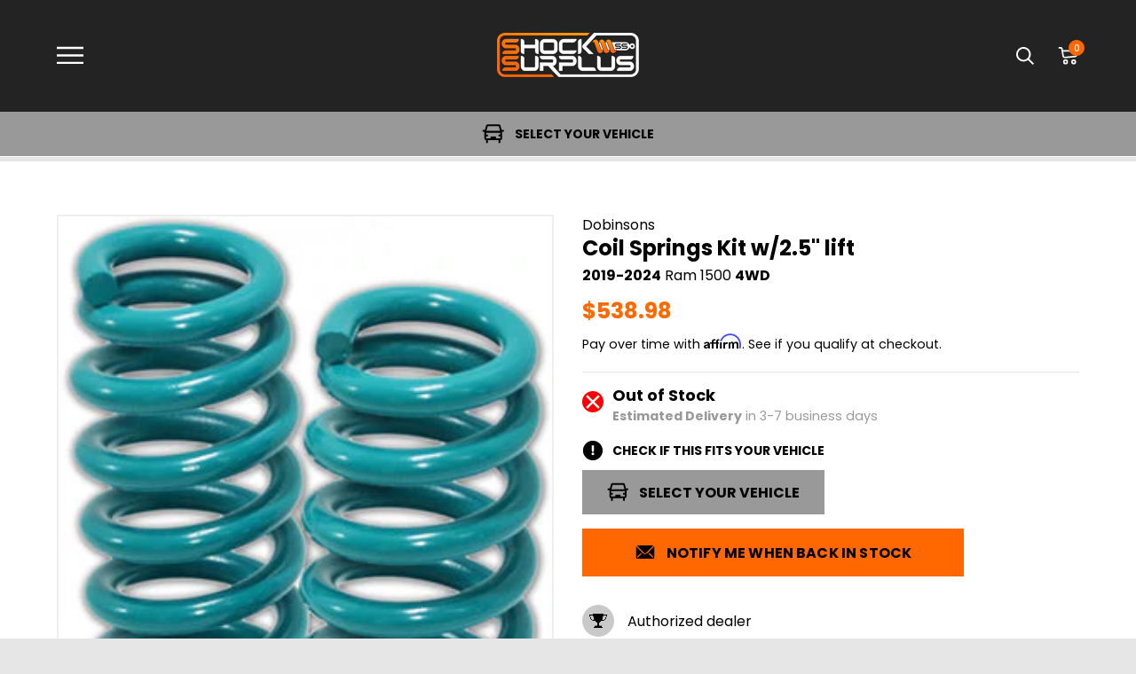

--- FILE ---
content_type: text/html; charset=utf-8
request_url: https://www.shocksurplus.com/products/dobinsons-coil-springs-kit-for-2019-ram-1500-4wd-w-2-5-lift
body_size: 81375
content:
<!doctype html>




<html class="no-js" lang="en" ><head>

<link
  rel="stylesheet"
  href="https://cdn.jsdelivr.net/npm/swiper@12/swiper-bundle.min.css"
/>

<script src="https://cdn.jsdelivr.net/npm/swiper@12/swiper-bundle.min.js"></script>

<!-- Start of Shoplift scripts -->
<!-- 2025-04-24T16:03:47.2259507Z -->
<style>.shoplift-hide { opacity: 0 !important; }</style>
<style id="sl-preview-bar-hide">#preview-bar-iframe, #PBarNextFrameWrapper { display: none !important; }</style>
<script type="text/javascript">(function(rootPath, template, themeRole, themeId, isThemePreview){ /* Generated on 2025-12-26T11:30:00.6997981Z */var le=Object.defineProperty;var ce=(E,P,V)=>P in E?le(E,P,{enumerable:!0,configurable:!0,writable:!0,value:V}):E[P]=V;var m=(E,P,V)=>ce(E,typeof P!="symbol"?P+"":P,V);(function(){"use strict";var E=document.createElement("style");E.textContent=`#shoplift-preview-control{position:fixed;max-width:332px;height:56px;background-color:#141414;z-index:9999;bottom:20px;display:flex;border-radius:8px;box-shadow:13px 22px 7px #0000,9px 14px 7px #00000003,5px 8px 6px #0000000d,2px 4px 4px #00000017,1px 1px 2px #0000001a,0 0 #0000001a;align-items:center;margin:0 auto;left:16px;right:16px;opacity:0;transform:translateY(20px);visibility:hidden;transition:opacity .4s ease-in-out,transform .4s ease-in-out,visibility 0s .4s}#shoplift-preview-control.visible{opacity:1;transform:translateY(0);visibility:visible;transition:opacity .4s ease-in-out,transform .4s ease-in-out,visibility 0s 0s}#shoplift-preview-control *{font-family:Inter,sans-serif;color:#fff;box-sizing:border-box;font-size:16px}#shoplift-preview-variant-title{font-weight:400;line-height:140%;font-size:16px;text-align:start;letter-spacing:-.16px;flex-grow:1;text-wrap:nowrap;overflow:hidden;text-overflow:ellipsis}#shoplift-preview-variant-selector{position:relative;display:block;padding:6px 0;height:100%;min-width:0;flex:1 1 auto}#shoplift-preview-variant-menu-trigger{border:none;cursor:pointer;width:100%;background-color:transparent;padding:0 16px;border-left:1px solid #333;border-right:1px solid #333;height:100%;display:flex;align-items:center;justify-content:start;gap:8px}#shoplift-preview-variant-selector .menu-variant-label{width:24px;height:24px;border-radius:50%;padding:6px;display:flex;justify-content:center;align-items:center;font-size:12px;font-style:normal;font-weight:600;line-height:100%;letter-spacing:-.12px;flex-shrink:0}#shoplift-preview-variant-selector .preview-variant-menu{position:absolute;bottom:110%;transform:translate3d(0,20px,0);visibility:hidden;pointer-events:none;opacity:0;cursor:pointer;background-color:#141414;border:1px solid #141414;border-radius:6px;width:100%;max-height:156px;overflow-y:auto;box-shadow:0 8px 16px #0003;z-index:1;transition:opacity .3s ease-in-out,transform .3s ease-in-out,visibility 0s .3s}#shoplift-preview-variant-selector .preview-variant-menu.preview-variant-menu__visible{visibility:visible;pointer-events:auto;opacity:100;transform:translateZ(0);transition:opacity .3s ease-in-out,transform .3s ease-in-out,visibility 0s 0s}@media screen and (max-width: 400px){#shoplift-preview-variant-selector .preview-variant-menu{position:fixed;left:0;right:0;width:auto;bottom:110%}}#shoplift-preview-variant-selector .preview-variant-menu .preview-variant-menu--item{padding:12px 16px;display:flex;overflow:hidden}#shoplift-preview-variant-selector .preview-variant-menu .preview-variant-menu--item .menu-variant-label{margin-right:6px}#shoplift-preview-variant-selector .preview-variant-menu .preview-variant-menu--item span{overflow:hidden;text-overflow:ellipsis;text-wrap:nowrap;white-space:nowrap;color:#f6f6f6;font-size:14px;font-style:normal;font-weight:500}#shoplift-preview-variant-selector .preview-variant-menu .preview-variant-menu--item:hover{background-color:#545454}#shoplift-preview-variant-selector .preview-variant-menu .preview-variant-menu--item:last-of-type{border-bottom-left-radius:6px;border-bottom-right-radius:6px}#shoplift-preview-variant-selector .preview-variant-menu .preview-variant-menu--item:first-of-type{border-top-left-radius:6px;border-top-right-radius:6px}#shoplift-preview-control div:has(#shoplift-exit-preview-button){padding:0 16px}#shoplift-exit-preview-button{padding:6px 8px;font-weight:500;line-height:75%;border-radius:4px;background-color:transparent;border:none;text-decoration:none}#shoplift-exit-preview-button:hover{cursor:pointer;background-color:#333}`,document.head.appendChild(E);var P=" daum[ /]| deusu/| yadirectfetcher|(?:^|[^g])news(?!sapphire)|(?<! (?:channel/|google/))google(?!(app|/google| pixel))|(?<! cu)bots?(?:\\b|_)|(?<!(?: ya| yandex|^job|inapp;) ?)search|(?<!(?:lib))http|(?<![hg]m)score|@[a-z][\\w-]+\\.|\\(\\)|\\.com|\\b\\d{13}\\b|^<|^[\\w \\.\\-\\(?:\\):]+(?:/v?\\d+(?:\\.\\d+)?(?:\\.\\d{1,10})*?)?(?:,|$)|^[^ ]{50,}$|^\\d+\\b|^\\w+/[\\w\\(\\)]*$|^active|^ad muncher|^amaya|^avsdevicesdk/|^biglotron|^bot|^bw/|^clamav[ /]|^client/|^cobweb/|^custom|^ddg[_-]android|^discourse|^dispatch/\\d|^downcast/|^duckduckgo|^facebook|^getright/|^gozilla/|^hobbit|^hotzonu|^hwcdn/|^jeode/|^jetty/|^jigsaw|^microsoft bits|^movabletype|^mozilla/\\d\\.\\d \\(compatible;?\\)$|^mozilla/\\d\\.\\d \\w*$|^navermailapp|^netsurf|^offline|^owler|^postman|^python|^rank|^read|^reed|^rest|^rss|^snapchat|^space bison|^svn|^swcd |^taringa|^thumbor/|^track|^valid|^w3c|^webbandit/|^webcopier|^wget|^whatsapp|^wordpress|^xenu link sleuth|^yahoo|^yandex|^zdm/\\d|^zoom marketplace/|^{{.*}}$|admin|analyzer|archive|ask jeeves/teoma|bit\\.ly/|bluecoat drtr|browsex|burpcollaborator|capture|catch|check|chrome-lighthouse|chromeframe|classifier|clean|cloud|crawl|cypress/|dareboost|datanyze|dejaclick|detect|dmbrowser|download|evc-batch/|feed|firephp|gomezagent|headless|httrack|hubspot marketing grader|hydra|ibisbrowser|images|insight|inspect|iplabel|ips-agent|java(?!;)|library|mail\\.ru/|manager|measure|neustar wpm|node|nutch|offbyone|optimize|pageburst|pagespeed|parser|perl|phantomjs|pingdom|powermarks|preview|proxy|ptst[ /]\\d|reputation|resolver|retriever|rexx;|rigor|rss\\b|scan|scrape|server|sogou|sparkler/|speedcurve|spider|splash|statuscake|synapse|synthetic|tools|torrent|trace|transcoder|url|virtuoso|wappalyzer|watch|webglance|webkit2png|whatcms/|zgrab",V=/bot|spider|crawl|http|lighthouse/i,L;function z(){if(L instanceof RegExp)return L;try{L=new RegExp(P,"i")}catch{L=V}return L}function B(c){return!!c&&z().test(c)}class R{constructor(){m(this,"timestamp");this.timestamp=new Date}}class j extends R{constructor(t,i,s){super();m(this,"type");m(this,"testId");m(this,"hypothesisId");this.type=3,this.testId=t,this.hypothesisId=i,this.timestamp=s}}class G extends R{constructor(t){super();m(this,"type");m(this,"path");this.type=4,this.path=t}}class K extends R{constructor(t){super();m(this,"type");m(this,"cart");this.type=5,this.cart=t}}class D extends Error{constructor(){super();m(this,"isBot");this.isBot=!0}}function J(c,e,t){for(const i of e.selectors){const s=c.querySelectorAll(i.cssSelector);for(let r=0;r<s.length;r++)t(e.testId,e.hypothesisId)}q(c,e,(i,s,r,n,o)=>o(s,r),t)}function O(c,e,t){for(const i of e.selectors)M(c,e.testId,e.hypothesisId,i,t??(()=>{}));q(c,e,M,t??(()=>{}))}function W(c){return c.urlPatterns.reduce((e,t)=>{switch(t.operator){case"contains":return e+`.*${t}.*`;case"endsWith":return e+`.*${t}`;case"startsWith":return e+`${t}.*`}},"")}function q(c,e,t,i){new MutationObserver(()=>{for(const r of e.selectors)t(c,e.testId,e.hypothesisId,r,i)}).observe(c.documentElement,{childList:!0,subtree:!0})}function M(c,e,t,i,s){const r=c.querySelectorAll(i.cssSelector);for(let n=0;n<r.length;n++){let o=r.item(n);if(o instanceof HTMLElement&&o.dataset.shoplift!==""){o.dataset.shoplift="";for(const l of i.actions.sort(se))o=Y(c,i.cssSelector,o,l)}}return r.length>0&&s?(s(e,t),!0):!1}function Y(c,e,t,i){switch(i.type){case"innerHtml":t.innerHTML=i.value;break;case"attribute":Z(t,i.scope,i.value);break;case"css":Q(c,e,i.value);break;case"js":X(c,t,i);break;case"copy":return ee(t);case"remove":te(t);break;case"move":ie(t,parseInt(i.value));break}return t}function Z(c,e,t){c.setAttribute(e,t)}function Q(c,e,t){var s;const i=c.createElement("style");i.innerHTML=`${e} { ${t} }`,(s=c.getElementsByTagName("head")[0])==null||s.appendChild(i)}function X(c,e,t){Function("document","element",`"use strict"; ${t.value}`)(c,e)}function ee(c){const e=c.cloneNode(!0);if(!c.parentNode)throw"Can't copy node outside of DOM";return c.parentNode.insertBefore(e,c.nextSibling),e}function te(c){c.remove()}function ie(c,e){if(e===0)return;const t=Array.prototype.slice.call(c.parentElement.children).indexOf(c),i=Math.min(Math.max(t+e,0),c.parentElement.children.length-1);c.parentElement.children.item(i).insertAdjacentElement(e>0?"afterend":"beforebegin",c)}function se(c,e){return H(c)-H(e)}function H(c){return c.type==="copy"||c.type==="remove"?0:1}var x=(c=>(c[c.Template=0]="Template",c[c.Theme=1]="Theme",c[c.UrlRedirect=2]="UrlRedirect",c[c.Script=3]="Script",c[c.Dom=4]="Dom",c[c.Price=5]="Price",c))(x||{});const re="data:image/svg+xml,%3csvg%20width='12'%20height='12'%20viewBox='0%200%2012%2012'%20fill='none'%20xmlns='http://www.w3.org/2000/svg'%3e%3cpath%20d='M9.96001%207.90004C9.86501%207.90004%209.77001%207.86504%209.69501%207.79004L6.43501%204.53004C6.19501%204.29004%205.80501%204.29004%205.56501%204.53004L2.30501%207.79004C2.16001%207.93504%201.92001%207.93504%201.77501%207.79004C1.63001%207.64504%201.63001%207.40504%201.77501%207.26004L5.03501%204.00004C5.56501%203.47004%206.43001%203.47004%206.96501%204.00004L10.225%207.26004C10.37%207.40504%2010.37%207.64504%2010.225%207.79004C10.15%207.86004%2010.055%207.90004%209.96001%207.90004Z'%20fill='white'/%3e%3c/svg%3e",ne="data:image/svg+xml,%3csvg%20width='14'%20height='24'%20viewBox='0%200%2014%2024'%20fill='none'%20xmlns='http://www.w3.org/2000/svg'%3e%3cpath%20d='M12.3976%2014.5255C12.2833%2013.8788%2012.0498%2013.3024%2011.6952%2012.7961C11.3416%2012.2898%2010.9209%2011.8353%2010.4353%2011.4317C9.94868%2011.0291%209.43546%2010.6488%208.89565%2010.292C8.48487%2010.049%208.09577%209.78565%207.72637%209.50402C7.35697%209.2224%207.08016%208.89503%206.89694%208.51987C6.71273%208.14471%206.67826%207.69533%206.79055%207.1697C6.86345%206.83216%206.97476%206.54647%207.12351%206.31162C7.27324%206.07778%207.47124%205.89986%207.7175%205.77684C7.96377%205.65483%208.21989%205.59383%208.48389%205.59383C8.88087%205.59383%209.17639%205.7016%209.3734%205.91714C9.56943%206.13268%209.68271%206.42345%209.71424%206.78946C9.74576%207.15547%209.72015%207.55401%209.63839%207.98509C9.55663%208.41617%209.43645%208.84724%209.27687%209.27934L13.5127%208.80149C13.9638%207.52656%2014.1017%206.42447%2013.9264%205.49725C13.751%204.56901%2013.2664%203.85122%2012.4724%203.34491C12.239%203.19648%2011.9779%203.07041%2011.6893%202.96569L12.0026%201.50979L9.86397%200L7.3875%201.50979L7.11169%202.78878C6.65166%202.8874%206.21724%203.01957%205.8114%203.19038C4.85292%203.594%204.06684%204.15115%203.45117%204.86385C2.83452%205.57655%202.42571%206.40108%202.22378%207.33847C2.06616%208.06947%202.04942%208.70796%202.17551%209.25087C2.30061%209.7948%202.52028%2010.2828%202.8355%2010.7139C3.14974%2011.145%203.51816%2011.5344%203.93977%2011.881C4.36039%2012.2288%204.782%2012.5521%205.20164%2012.851C5.68334%2013.1702%206.13844%2013.5169%206.56497%2013.8921C6.99052%2014.2672%207.31954%2014.7125%207.55004%2015.228C7.78055%2015.7445%207.81502%2016.3769%207.65347%2017.1262C7.56482%2017.5389%207.43676%2017.8765%207.27028%2018.1388C7.10381%2018.4011%206.89596%2018.5983%206.64772%2018.7295C6.3985%2018.8606%206.12071%2018.9267%205.8114%2018.9267C5.21641%2018.9267%204.79776%2018.6034%204.62833%2018.1632C4.4589%2017.7229%204.47367%2017.2583%204.60075%2016.5639C4.72782%2015.8705%205.05092%2015.1395%205.37107%2014.3699H1.17665C1.17665%2014.3699%200.207341%2016.1115%200.0310135%2017.6762C-0.0655232%2018.5302%200.0635208%2019.2653%200.41519%2019.8844C0.76686%2020.5036%201.33032%2020.9814%202.10655%2021.319C2.39222%2021.443%202.7104%2021.5447%203.05813%2021.623L2.54589%2024H7.17473L7.7047%2021.5386C8.08493%2021.442%208.43857%2021.3231%208.76562%2021.1787C9.73985%2020.7476%2010.52%2020.1427%2011.1071%2019.3649C11.6932%2018.5871%2012.0873%2017.7291%2012.2892%2016.7917C12.4744%2015.9295%2012.5099%2015.1741%2012.3966%2014.5275L12.3976%2014.5255Z'%20fill='white'/%3e%3c/svg%3e";async function oe(c){let e=c.replace(/-/g,"+").replace(/_/g,"/");for(;e.length%4;)e+="=";const t=atob(e),i=Uint8Array.from(t,n=>n.charCodeAt(0)),s=new Blob([i]).stream().pipeThrough(new DecompressionStream("gzip")),r=await new Response(s).text();return JSON.parse(r)}function _(c,e){return typeof e=="string"&&/\d{4}-\d{2}-\d{2}T\d{2}:\d{2}:\d{2}.\d+(?:Z|[+-]\d+)/.test(e)?new Date(e):e}function $(c,e){return e}let N=!1;class ae{constructor(e,t,i,s,r,n,o,l,a,h,g){m(this,"DATA_SL_ATTRIBUTE_P","data-sl-attribute-p");m(this,"DATA_SL_TEST_ID","data-sl-test-id");m(this,"VIEWPORT_TRACK_THRESHOLD",.5);m(this,"temporarySessionKey","Shoplift_Session");m(this,"essentialSessionKey","Shoplift_Essential");m(this,"analyticsSessionKey","Shoplift_Analytics");m(this,"legacySessionKey");m(this,"cssHideClass");m(this,"testConfigs");m(this,"inactiveTestConfigs");m(this,"testsFilteredByAudience");m(this,"sendPageView");m(this,"shopliftDebug");m(this,"gaConfig");m(this,"getCountryTimeout");m(this,"state");m(this,"shopifyAnalyticsId");m(this,"cookie",document.cookie);m(this,"isSyncing",!1);m(this,"isSyncingGA",!1);m(this,"fetch");m(this,"localStorageSet");m(this,"localStorageGet");m(this,"sessionStorageSet",window.sessionStorage.setItem.bind(window.sessionStorage));m(this,"sessionStorageGet",window.sessionStorage.getItem.bind(window.sessionStorage));m(this,"urlParams",new URLSearchParams(window.location.search));m(this,"device");m(this,"logHistory");m(this,"activeViewportObservers",new Map);this.shop=e,this.host=t,this.eventHost=i,this.disableReferrerOverride=l,this.logHistory=[],this.legacySessionKey=`SHOPLIFT_SESSION_${this.shop}`,this.cssHideClass=s?"shoplift-hide":"",this.testConfigs=h.map(u=>({...u,startAt:new Date(u.startAt),statusHistory:u.statusHistory.map(w=>({...w,createdAt:new Date(w.createdAt)}))})),this.inactiveTestConfigs=g,this.sendPageView=!!r,this.shopliftDebug=n===!0,this.gaConfig=o!=={"sendEvents":true,"mode":"gtag"}?o:{sendEvents:!1},this.fetch=window.fetch.bind(window),this.localStorageSet=window.localStorage.setItem.bind(window.localStorage),this.localStorageGet=window.localStorage.getItem.bind(window.localStorage);const v=this.getDeviceType();this.device=v!=="tablet"?v:"mobile",this.state=this.loadState(),this.shopifyAnalyticsId=this.getShopifyAnalyticsId(),this.testsFilteredByAudience=h.filter(u=>u.status=="active"),this.getCountryTimeout=a===1000?1e3:a,this.log("State Loaded",JSON.stringify(this.state))}async init(){var e;try{if(this.log("Shoplift script initializing"),window.Shopify&&window.Shopify.designMode){this.log("Skipping script for design mode");return}if(window.location.href.includes("slScreenshot=true")){this.log("Skipping script for screenshot");return}if(window.location.hostname.endsWith(".edgemesh.com")){this.log("Skipping script for preview");return}if(window.location.href.includes("isShopliftMerchant")){const i=this.urlParams.get("isShopliftMerchant")==="true";this.log("Setting merchant session to %s",i),this.state.temporary.isMerchant=i,this.persistTemporaryState()}if(this.state.temporary.isMerchant){this.log("Setting up preview for merchant"),typeof window.shoplift!="object"&&this.setShopliftStub(),this.state.temporary.previewConfig||this.hidePage(),await this.initPreview(),(e=document.querySelector("#sl-preview-bar-hide"))==null||e.remove();return}if(this.state.temporary.previewConfig=void 0,B(navigator.userAgent))return;if(navigator.userAgent.includes("Chrome/118")){this.log("Random: %o",[Math.random(),Math.random(),Math.random()]);const i=await this.makeRequest({url:`${this.eventHost}/api/v0/events/ip`,method:"get"}).then(s=>s==null?void 0:s.json());this.log(`IP: ${i}`),this.makeRequest({url:`${this.eventHost}/api/v0/logs`,method:"post",data:JSON.stringify(this.debugState(),$)}).catch()}if(this.shopifyAnalyticsId=this.getShopifyAnalyticsId(),this.monitorConsentChange(),this.checkForThemePreview())return;if(!this.disableReferrerOverride&&this.state.temporary.originalReferrer!=null){this.log(`Overriding referrer from '${document.referrer}' to '${this.state.temporary.originalReferrer}'`);const i=this.state.temporary.originalReferrer;delete this.state.temporary.originalReferrer,this.persistTemporaryState(),Object.defineProperty(document,"referrer",{get:()=>i,enumerable:!0,configurable:!0})}if(await this.refreshVisitor(this.shopifyAnalyticsId),await this.handleVisitorTest()){this.log("Redirecting for visitor test");return}this.setShoplift(),this.showPage(),await this.ensureCartAttributesForExistingPriceTests(!1),await this.finalize(),console.log("SHOPLIFT SCRIPT INITIALIZED!")}catch(t){if(t instanceof D)return;throw t}finally{typeof window.shoplift!="object"&&this.setShopliftStub()}}getVariantColor(e){switch(e){case"a":return{text:"#141414",bg:"#E2E2E2"};case"b":return{text:"rgba(255, 255, 255, 1)",bg:"rgba(37, 99, 235, 1)"}}}getDefaultVariantTitle(e){return e.title?e.title:e.type==="price"?e.isControl?"Original prices":"Variant prices":e.isControl?"Original":"Untitled variant "+e.label.toUpperCase()}async initPreview(){const e=this.urlParams.get("previewConfig");if(e){this.state.temporary.previewConfig=void 0,this.log("Setting up the preview"),this.log("Found preview config, writing to temporary state");const t=await oe(e);if(this.state.temporary.previewConfig=t,this.state.temporary.previewConfig.testTypeCategory===x.Price){this.hidePage(!0);const s=this.state.temporary.previewConfig;let r=`${this.host}/api/dom-selectors/${s.storeId}/${s.testId}/${s.isDraft||!1}`;s.shopifyProductId&&(r+=`?productId=${s.shopifyProductId}`);const n=await this.makeJsonRequest({method:"get",url:r}).catch(o=>(this.log("Error getting domSelectors",o),null));s.variants.forEach(o=>{var l;return o.domSelectors=(l=n[o.id])==null?void 0:l.domSelectors})}this.persistTemporaryState();const i=new URL(window.location.toString());i.searchParams.delete("previewConfig"),this.queueRedirect(i)}else if(this.state.temporary.previewConfig){this.showPage();const t=this.state.temporary.previewConfig;t.testTypeCategory===x.Template&&this.handleTemplatePreview(t)&&this.initPreviewControls(t),t.testTypeCategory===x.UrlRedirect&&this.handleUrlPreview(t)&&this.initPreviewControls(t),t.testTypeCategory===x.Script&&this.handleScriptPreview(t)&&this.initPreviewControls(t),t.testTypeCategory===x.Price&&await this.handlePricePreview(t)&&this.initPreviewControls(t)}}initPreviewControls(e){document.addEventListener("DOMContentLoaded",()=>{const t=e.variants.find(w=>w.id===e.currentVariant),i=(t==null?void 0:t.label)||"a",s=e.variants,r=document.createElement("div");r.id="shoplift-preview-control";const n=document.createElement("div"),o=document.createElement("img");o.src=ne,o.height=24,o.width=14,n.style.padding="0 16px",n.style.lineHeight="100%",n.appendChild(o),r.appendChild(n);const l=document.createElement("div");l.id="shoplift-preview-variant-selector";const a=document.createElement("button");a.id="shoplift-preview-variant-menu-trigger";const h=document.createElement("div");h.className="menu-variant-label",h.style.backgroundColor=this.getVariantColor(i).bg,h.style.color=this.getVariantColor(i).text,h.innerText=i.toUpperCase(),a.appendChild(h);const g=document.createElement("span");if(g.id="shoplift-preview-variant-title",g.innerText=t?this.getDefaultVariantTitle(t):"Untitled variant "+i.toUpperCase(),a.appendChild(g),s.length>1){const w=document.createElement("img");w.src=re,w.width=12,w.height=12,w.style.height="12px",w.style.width="12px",a.appendChild(w);const C=document.createElement("div");C.className="preview-variant-menu";for(const T of e.variants.filter(k=>k.id!==e.currentVariant)){const k=document.createElement("div");k.className="preview-variant-menu--item";const I=document.createElement("div");I.className="menu-variant-label",I.style.backgroundColor=this.getVariantColor(T.label).bg,I.style.color=this.getVariantColor(T.label).text,I.style.flexShrink="0",I.innerText=T.label.toUpperCase(),k.appendChild(I);const f=document.createElement("span");f.innerText=this.getDefaultVariantTitle(T),k.appendChild(f),k.addEventListener("click",()=>{this.pickVariant(T.id)}),C.appendChild(k)}l.appendChild(C),a.addEventListener("click",()=>{C.className!=="preview-variant-menu preview-variant-menu__visible"?C.classList.add("preview-variant-menu__visible"):C.classList.remove("preview-variant-menu__visible")}),document.addEventListener("click",T=>{T.target instanceof Element&&!a.contains(T.target)&&C.className==="preview-variant-menu preview-variant-menu__visible"&&C.classList.remove("preview-variant-menu__visible")})}else a.style.pointerEvents="none",h.style.margin="0";l.appendChild(a),r.appendChild(l);const v=document.createElement("div"),u=document.createElement("button");u.id="shoplift-exit-preview-button",u.innerText="Exit",v.appendChild(u),u.addEventListener("click",()=>{this.exitPreview()}),r.appendChild(v),document.body.appendChild(r),requestAnimationFrame(()=>{r.classList.add("visible")})}),this.ensureCartAttributesForExistingPriceTests(!0).catch(t=>{this.log("Error ensuring cart attributes for price test",t)})}pickVariant(e){var t,i,s,r;if(this.state.temporary.previewConfig){const n=this.state.temporary.previewConfig,o=new URL(window.location.toString());if(n.testTypeCategory===x.UrlRedirect){const l=(t=n.variants.find(a=>a.id===n.currentVariant))==null?void 0:t.redirectUrl;if(o.pathname===l){const a=(i=n.variants.find(h=>h.id===e))==null?void 0:i.redirectUrl;a&&(o.pathname=a)}}if(n.testTypeCategory===x.Template){const l=(s=n.variants.find(a=>a.id===n.currentVariant))==null?void 0:s.pathName;if(l&&o.pathname===l){const a=(r=n.variants.find(h=>h.id===e))==null?void 0:r.pathName;a&&a!==l&&(o.pathname=a)}}n.currentVariant=e,this.persistTemporaryState(),this.queueRedirect(o)}}exitPreview(){var t,i,s,r;const e=new URL(window.location.toString());if(((t=this.state.temporary.previewConfig)==null?void 0:t.testTypeCategory)===x.Template&&e.searchParams.delete("view"),((i=this.state.temporary.previewConfig)==null?void 0:i.testTypeCategory)===x.Script&&e.searchParams.delete("slVariant"),((s=this.state.temporary.previewConfig)==null?void 0:s.testTypeCategory)===x.UrlRedirect){const o=this.state.temporary.previewConfig.variants.filter(a=>a.label!=="a"&&a.redirectUrl!==null).map(a=>a.redirectUrl),l=(r=this.state.temporary.previewConfig.variants.find(a=>a.label==="a"))==null?void 0:r.redirectUrl;o.includes(e.pathname)&&l&&(e.pathname=l)}this.state.temporary.previewConfig=void 0,this.persistTemporaryState(),this.hidePage(),this.queueRedirect(e)}handleTemplatePreview(e){const t=e.currentVariant,i=e.variants.find(n=>n.id===t);if(!i)return!1;this.log("Setting up template preview for type",i.type);const s=new URL(window.location.toString()),r=s.searchParams.get("view");return this.typeFromTemplate()==i.type&&r!==i.affix&&i.affix&&(this.log("Template type matches current variant, redirecting"),s.searchParams.delete("view"),this.log("Setting the new viewParam"),this.hidePage(),s.searchParams.set("view",i.affix),this.queueRedirect(s)),r!==null&&r!==i.affix&&(s.searchParams.delete("view"),this.hidePage(),this.queueRedirect(s)),!0}handleUrlPreview(e){var n;const t=e.currentVariant,i=e.variants.find(o=>o.id===t),s=(n=e.variants.find(o=>o.isControl))==null?void 0:n.redirectUrl;if(!i)return!1;this.log("Setting up URL redirect preview");const r=new URL(window.location.toString());return r.pathname===s&&!i.isControl&&i.redirectUrl!==null&&(this.log("Url matches control, redirecting"),this.hidePage(),r.pathname=i.redirectUrl,this.queueRedirect(r)),!0}handleScriptPreview(e){const t=e.currentVariant,i=e.variants.find(n=>n.id===t);if(!i)return!1;this.log("Setting up script preview");const s=new URL(window.location.toString());return s.searchParams.get("slVariant")!==i.id&&(this.log("current id doesn't match the variant, redirecting"),s.searchParams.delete("slVariant"),this.log("Setting the new slVariantParam"),this.hidePage(),s.searchParams.set("slVariant",i.id),this.queueRedirect(s)),!0}async handlePricePreview(e){const t=e.currentVariant,i=e.variants.find(s=>s.id===t);return i?(this.log("Setting up price preview"),i.domSelectors&&i.domSelectors.length>0&&(O(document,{testId:e.testId,hypothesisId:i.id,selectors:i.domSelectors}),await this.ensureCartAttributesForExistingPriceTests(!0)),!0):!1}async finalize(){const e=await this.getCartState();e!==null&&this.queueCartUpdate(e),this.pruneStateAndSave(),await this.syncAllEvents()}setShoplift(){this.log("Setting up public API");const t=this.urlParams.get("slVariant")==="true",i=t?null:this.urlParams.get("slVariant");window.shoplift={isHypothesisActive:async s=>{if(this.log("Script checking variant for hypothesis '%s'",s),t)return this.log("Forcing variant for hypothesis '%s'",s),!0;if(i!==null)return this.log("Forcing hypothesis '%s'",i),s===i;const r=this.testConfigs.find(o=>o.hypotheses.some(l=>l.id===s));if(!r)return this.log("No test found for hypothesis '%s'",s),!1;const n=this.state.essential.visitorTests.find(o=>o.testId===r.id);return n?(this.log("Active visitor test found",s),n.hypothesisId===s):(await this.manuallySplitVisitor(r),this.testConfigs.some(o=>o.hypotheses.some(l=>l.id===s&&this.state.essential.visitorTests.some(a=>a.hypothesisId===l.id))))},setAnalyticsConsent:async s=>{await this.onConsentChange(s,!0)},getVisitorData:()=>({visitor:this.state.analytics.visitor,visitorTests:this.state.essential.visitorTests.filter(s=>!s.isInvalid).map(s=>{const{shouldSendToGa:r,...n}=s;return n})})}}setShopliftStub(){this.log("Setting up stubbed public API");const t=this.urlParams.get("slVariant")==="true",i=t?null:this.urlParams.get("slVariant");window.shoplift={isHypothesisActive:s=>Promise.resolve(t||s===i),setAnalyticsConsent:()=>Promise.resolve(),getVisitorData:()=>({visitor:null,visitorTests:[]})}}async manuallySplitVisitor(e){this.log("Starting manual split for test '%s'",e.id),await this.handleVisitorTest([e]),this.saveState(),this.syncAllEvents()}async handleVisitorTest(e){await this.filterTestsByAudience(this.testConfigs,this.state.analytics.visitor??this.buildBaseVisitor(),this.state.essential.visitorTests);let t=e?e.filter(i=>this.testsFilteredByAudience.some(s=>s.id===i.id)):[...this.testsForUrl(this.testsFilteredByAudience),...this.domTestsForUrl(this.testsFilteredByAudience)];t=t.filter(i=>i.hypotheses.some(n=>n.type==="price")?(i.bayesianRevision??4)<5:!0);try{if(t.length===0)return this.log("No tests found"),!1;this.log("Checking for existing visitor test on page");const i=this.getCurrentVisitorHypothesis(t);if(i){this.log("Found current visitor test");const o=this.considerRedirect(i);return o&&(this.log("Redirecting for current visitor test"),this.redirect(i)),o}this.log("No active test relation for test page");const s=this.testsForUrl(this.inactiveTestConfigs.filter(o=>this.testIsPaused(o)&&o.hypotheses.some(l=>this.state.essential.visitorTests.some(a=>a.hypothesisId===l.id)))).map(o=>o.id);if(s.length>0)return this.log("Visitor has paused tests for test page, skipping test assignment: %o",s),!1;if(this.hasThemeAndOtherTestTypes(this.testsFilteredByAudience)){this.log("Store has both theme and non-theme tests");const o=this.visitorActiveTestType();this.log("Current visitor test type is '%s'",o);let l;switch(o){case"templateOrUrlRedirect":this.log("Filtering to non-theme tests"),l=h=>h!=="theme";break;case"theme":this.log("Filtering to theme tests"),l=h=>h==="theme";break;case null:l=Math.random()>.5?(this.log("Filtering to theme tests"),h=>h==="theme"):(this.log("Filtering to non-theme tests"),h=>h!=="theme");break}const a=t.filter(h=>h.hypotheses.every(g=>!g.isControl||!l(g.type)));this.log(`Blocking visitor from being assigned to filtered test IDs: ["${a.map(h=>h.id).join('", "')}"]`),this.state.essential.visitorTests.push(...a.map(h=>({createdAt:new Date,testId:h.id,hypothesisId:null,isThemeTest:h.hypotheses.some(g=>g.type==="theme"),shouldSendToGa:!1,isSaved:!0,isInvalid:!0,themeId:void 0}))),t=t.filter(h=>h.hypotheses.some(g=>g.isControl&&l(g.type)))}if(t.length===0)return this.log("No tests found"),!1;const r=t[Math.floor(Math.random()*t.length)],n=this.pickHypothesis(r);if(n){this.log("Adding local visitor to test '%s', hypothesis '%s'",r.id,n.id),this.queueAddVisitorToTest(r.id,n);const o=this.considerRedirect(n);return o&&(this.log("Redirecting for new test"),this.redirect(n)),o}return this.log("No hypothesis found"),!1}finally{this.includeInDomTests(),this.saveState()}}includeInDomTests(){const e=this.getDomTestsForCurrentUrl(),t=this.getVisitorDomHypothesis(e);for(const i of e){this.log("Evaluating dom test '%s'",i.id);const r=t.find(a=>i.hypotheses.some(h=>a.id===h.id))??this.pickHypothesis(i);if(!r){this.log("Failed to pick hypothesis for test");continue}const n=i.bayesianRevision??4,o=r.type==="price",l=n>=5;if(o&&l){this.log(`Price test with viewport tracking (v${n}): ${i.id}`);const a=i.hypotheses.flatMap(u=>{var w;return((w=u.domSelectors)==null?void 0:w.map(C=>({...C,testId:i.id})))??[]});if(a.length===0)continue;const h=r.isControl?"control":"variant",g=r.domSelectors??[],v=a;this.log(`Setting up viewport tracking for ${h} (test: ${i.id})`),this.log(`Selectors to apply: ${g.length}`),this.log(`Selectors to track: ${v.length}`),this.applyChangesWithViewport(document,{testId:i.id,hypothesisId:r.id,selectors:g,selectorsForViewportTracking:v},u=>{this.queueAddVisitorToTest(u,r),this.saveState(),this.queuePageView(window.location.pathname),this.syncAllEvents()},{threshold:this.VIEWPORT_TRACK_THRESHOLD});continue}if(o&&!l){if(this.log(`Price test without viewport tracking (v${n}): ${i.id}`),!r.domSelectors||r.domSelectors.length===0)continue;O(document,{testId:i.id,hypothesisId:r.id,selectors:r.domSelectors},a=>{this.queueAddVisitorToTest(a,r),this.saveState(),this.queuePageView(window.location.pathname),this.syncAllEvents()});continue}if(!r.domSelectors||r.domSelectors.length===0){this.log("No selectors found, skipping hypothesis");continue}O(document,{testId:i.id,hypothesisId:r.id,selectors:r.domSelectors},a=>{this.queueAddVisitorToTest(a,r),this.saveState(),this.queuePageView(window.location.pathname),this.syncAllEvents()})}}considerRedirect(e){if(this.log("Considering redirect for hypothesis '%s'",e.id),e.isControl)return this.log("Skipping redirect for control"),!1;if(e.type==="basicScript"||e.type==="manualScript")return this.log("Skipping redirect for script test"),!1;const t=this.state.essential.visitorTests.find(n=>n.hypothesisId===e.id),i=new URL(window.location.toString()),r=new URLSearchParams(window.location.search).get("view");if(e.type==="theme"){if(!(e.themeId===themeId)){if(this.log("Theme id '%s' is not hypothesis theme ID '%s'",e.themeId,themeId),t&&t.themeId!==e.themeId&&(t.themeId===themeId||!this.isThemePreview()))this.log("On old theme, redirecting and updating local visitor"),t.themeId=e.themeId;else if(this.isThemePreview())return this.log("On non-test theme, skipping redirect"),!1;return this.log("Hiding page to redirect for theme test"),this.hidePage(),!0}return!1}else if(e.type!=="dom"&&e.type!=="price"&&e.affix!==template.suffix&&e.affix!==r||e.redirectPath&&!i.pathname.endsWith(e.redirectPath))return this.log("Hiding page to redirect for template test"),this.hidePage(),!0;return this.log("Not redirecting"),!1}redirect(e){if(this.log("Redirecting to hypothesis '%s'",e.id),e.isControl)return;const t=new URL(window.location.toString());if(t.searchParams.delete("view"),e.redirectPath){const i=RegExp("^(/w{2}-w{2})/").exec(t.pathname);if(i&&i.length>1){const s=i[1];t.pathname=`${s}${e.redirectPath}`}else t.pathname=e.redirectPath}else e.type==="theme"?(t.searchParams.set("_ab","0"),t.searchParams.set("_fd","0"),t.searchParams.set("_sc","1"),t.searchParams.set("preview_theme_id",e.themeId.toString())):e.type!=="urlRedirect"&&t.searchParams.set("view",e.affix);this.queueRedirect(t)}async refreshVisitor(e){if(e===null||!this.state.essential.isFirstLoad||!this.testConfigs.some(i=>i.visitorOption!=="all"))return;this.log("Refreshing visitor"),this.hidePage();const t=await this.getVisitor(e);t&&t.id&&this.updateLocalVisitor(t)}buildBaseVisitor(){return{shopifyAnalyticsId:this.shopifyAnalyticsId,device:this.device,country:null,...this.state.essential.initialState}}getInitialState(){const e=this.getUTMValue("utm_source")??"",t=this.getUTMValue("utm_medium")??"",i=this.getUTMValue("utm_campaign")??"",s=this.getUTMValue("utm_content")??"",r=window.document.referrer,n=this.device;return{createdAt:new Date,utmSource:e,utmMedium:t,utmCampaign:i,utmContent:s,referrer:r,device:n}}checkForThemePreview(){var e,t;return this.log("Checking for theme preview"),window.location.hostname.endsWith(".shopifypreview.com")?(this.log("on shopify preview domain"),this.clearThemeBar(!0,!1,this.state),(e=document.querySelector("#sl-preview-bar-hide"))==null||e.remove(),!1):this.isThemePreview()?this.state.essential.visitorTests.some(i=>i.isThemeTest&&i.hypothesisId!=null&&this.getHypothesis(i.hypothesisId)&&i.themeId===themeId)?(this.log("On active theme test, removing theme bar"),this.clearThemeBar(!1,!0,this.state),!1):this.state.essential.visitorTests.some(i=>i.isThemeTest&&i.hypothesisId!=null&&!this.getHypothesis(i.hypothesisId)&&i.themeId===themeId)?(this.log("Visitor is on an inactive theme test, redirecting to main theme"),this.redirectToMainTheme(),!0):this.state.essential.isFirstLoad?(this.log("No visitor found on theme preview, redirecting to main theme"),this.redirectToMainTheme(),!0):this.inactiveTestConfigs.some(i=>i.hypotheses.some(s=>s.themeId===themeId))?(this.log("Current theme is an inactive theme test, redirecting to main theme"),this.redirectToMainTheme(),!0):this.testConfigs.some(i=>i.hypotheses.some(s=>s.themeId===themeId))?(this.log("Falling back to clearing theme bar"),this.clearThemeBar(!1,!0,this.state),!1):(this.log("No tests on current theme, skipping script"),this.clearThemeBar(!0,!1,this.state),(t=document.querySelector("#sl-preview-bar-hide"))==null||t.remove(),!0):(this.log("Not on theme preview"),this.clearThemeBar(!0,!1,this.state),!1)}redirectToMainTheme(){this.hidePage();const e=new URL(window.location.toString());e.searchParams.set("preview_theme_id",""),this.queueRedirect(e)}testsForUrl(e){const t=new URL(window.location.href),i=this.typeFromTemplate();return e.filter(s=>s.hypotheses.some(r=>r.type!=="dom"&&r.type!=="price"&&(r.isControl&&r.type===i&&r.affix===template.suffix||r.type==="theme"||r.isControl&&r.type==="urlRedirect"&&r.redirectPath&&t.pathname.endsWith(r.redirectPath)||r.type==="basicScript"))&&(s.ignoreTestViewParameterEnforcement||!t.searchParams.has("view")||s.hypotheses.map(r=>r.affix).includes(t.searchParams.get("view")??"")))}domTestsForUrl(e){const t=new URL(window.location.href);return e.filter(i=>i.hypotheses.some(s=>(s.type==="dom"||s.type==="price")&&s.domSelectors&&s.domSelectors.some(r=>new RegExp(W(r)).test(t.toString()))))}async filterTestsByAudience(e,t,i){const s=[];let r=t.country;!r&&e.some(n=>n.requiresCountry&&!i.some(o=>o.testId===n.id))&&(this.log("Hiding page to check geoip"),this.hidePage(),r=await this.makeJsonRequest({method:"get",url:`${this.eventHost}/api/v0/visitors/get-country`,signal:AbortSignal.timeout(this.getCountryTimeout)}).catch(n=>(this.log("Error getting country",n),null)));for(const n of e){if(this.log("Checking audience for test '%s'",n.id),this.state.essential.visitorTests.some(a=>a.testId===n.id&&a.hypothesisId==null)){console.log(`Skipping blocked test '${n.id}'`);continue}const o=this.visitorCreatedDuringTestActive(n.statusHistory);(i.some(a=>a.testId===n.id&&(n.device==="all"||n.device===t.device&&n.device===this.device))||this.isTargetAudience(n,t,o,r))&&(this.log("Visitor is in audience for test '%s'",n.id),s.push(n))}this.testsFilteredByAudience=s}isTargetAudience(e,t,i,s){const r=this.getChannel(t);return(e.device==="all"||e.device===t.device&&e.device===this.device)&&(e.visitorOption==="all"||e.visitorOption==="new"&&i||e.visitorOption==="returning"&&!i)&&(e.targetAudiences.length===0||e.targetAudiences.reduce((n,o)=>n||o.reduce((l,a)=>l&&a(t,i,r,s),!0),!1))}visitorCreatedDuringTestActive(e){let t="";for(const i of e){if(this.state.analytics.visitor!==null&&this.state.analytics.visitor.createdAt<i.createdAt||this.state.essential.initialState.createdAt<i.createdAt)break;t=i.status}return t==="active"}getDomTestsForCurrentUrl(){return this.domTestsForUrl(this.testsFilteredByAudience)}getCurrentVisitorHypothesis(e){return e.flatMap(t=>t.hypotheses).find(t=>t.type!=="dom"&&t.type!=="price"&&this.state.essential.visitorTests.some(i=>i.hypothesisId===t.id))}getVisitorDomHypothesis(e){return e.flatMap(t=>t.hypotheses).filter(t=>(t.type==="dom"||t.type==="price")&&this.state.essential.visitorTests.some(i=>i.hypothesisId===t.id))}getHypothesis(e){return this.testConfigs.filter(t=>t.hypotheses.some(i=>i.id===e)).map(t=>t.hypotheses.find(i=>i.id===e))[0]}hasThemeTest(e){return e.some(t=>t.hypotheses.some(i=>i.type==="theme"))}hasTestThatIsNotThemeTest(e){return e.some(t=>t.hypotheses.some(i=>i.type!=="theme"&&i.type!=="dom"&&i.type!=="price"))}hasThemeAndOtherTestTypes(e){return this.hasThemeTest(e)&&this.hasTestThatIsNotThemeTest(e)}testIsPaused(e){return e.status==="paused"||e.status==="incompatible"||e.status==="suspended"}visitorActiveTestType(){const e=this.state.essential.visitorTests.filter(t=>this.testConfigs.some(i=>i.hypotheses.some(s=>s.id==t.hypothesisId)));return e.length===0?null:e.some(t=>t.isThemeTest)?"theme":"templateOrUrlRedirect"}pickHypothesis(e){let t=Math.random();const i=e.hypotheses.reduce((r,n)=>r+n.visitorCount,0);return e.hypotheses.sort((r,n)=>r.isControl?n.isControl?0:-1:n.isControl?1:0).reduce((r,n)=>{if(r!==null)return r;const l=e.hypotheses.reduce((a,h)=>a&&h.visitorCount>20,!0)?n.visitorCount/i-n.trafficPercentage:0;return t<=n.trafficPercentage-l?n:(t-=n.trafficPercentage,null)},null)}typeFromTemplate(){switch(template.type){case"collection-list":return"collectionList";case"page":return"landing";case"article":case"blog":case"cart":case"collection":case"index":case"product":case"search":return template.type;default:return null}}queueRedirect(e){this.saveState(),this.disableReferrerOverride||(this.log(`Saving temporary referrer override '${document.referrer}'`),this.state.temporary.originalReferrer=document.referrer,this.persistTemporaryState()),window.setTimeout(()=>window.location.assign(e),0),window.setTimeout(()=>void this.syncAllEvents(),2e3)}async syncAllEvents(){const e=async()=>{if(this.isSyncing){window.setTimeout(()=>void(async()=>await e())(),500);return}try{this.isSyncing=!0,this.syncGAEvents(),await this.syncEvents()}finally{this.isSyncing=!1}};await e()}async syncEvents(){var i,s;if(!this.state.essential.consentApproved||!this.shopifyAnalyticsId||this.state.analytics.queue.length===0)return;const e=this.state.analytics.queue.length,t=this.state.analytics.queue.splice(0,e);this.log("Syncing %s events",e);try{const r={shop:this.shop,visitorDetails:{shopifyAnalyticsId:this.shopifyAnalyticsId,device:((i=this.state.analytics.visitor)==null?void 0:i.device)??this.device,country:((s=this.state.analytics.visitor)==null?void 0:s.country)??null,...this.state.essential.initialState},events:this.state.essential.visitorTests.filter(o=>!o.isInvalid&&!o.isSaved&&o.hypothesisId!=null).map(o=>new j(o.testId,o.hypothesisId,o.createdAt)).concat(t)};await this.sendEvents(r);const n=await this.getVisitor(this.shopifyAnalyticsId);n!==null&&this.updateLocalVisitor(n);for(const o of this.state.essential.visitorTests.filter(l=>!l.isInvalid&&!l.isSaved))o.isSaved=!0}catch{this.state.analytics.queue.splice(0,0,...t)}finally{this.saveState()}}syncGAEvents(){if(!this.gaConfig.sendEvents){if(N)return;N=!0,this.log("UseGtag is false — skipping GA Events");return}if(!this.state.essential.consentApproved){this.log("Consent not approved — skipping GA Events");return}if(this.isSyncingGA){this.log("Already syncing GA - skipping GA events");return}const e=this.state.essential.visitorTests.filter(t=>t.shouldSendToGa);e.length!==0&&(this.isSyncingGA=!0,this.log("Syncing %s GA Events",e.length),Promise.allSettled(e.map(t=>this.sendGAEvent(t))).then(()=>this.log("All gtag events sent")).finally(()=>this.isSyncingGA=!1))}sendGAEvent(e){return new Promise(t=>{this.log("Sending GA Event for test %s, hypothesis %s",e.testId,e.hypothesisId);const i=()=>{this.log("GA acknowledged event for hypothesis %s",e.hypothesisId),e.shouldSendToGa=!1,this.persistEssentialState(),t()},s={exp_variant_string:`SL-${e.testId}-${e.hypothesisId}`};this.shopliftDebug&&Object.assign(s,{debug_mode:!0});function r(n,o,l){window.dataLayer=window.dataLayer||[],window.dataLayer.push(arguments)}this.gaConfig.mode==="gtag"?r("event","experience_impression",{...s,event_callback:i}):(window.dataLayer=window.dataLayer||[],window.dataLayer.push({event:"experience_impression",...s,eventCallback:i}))})}updateLocalVisitor(e){var i;let t;({visitorTests:t,...this.state.analytics.visitor}=e);for(const s of this.state.essential.visitorTests.filter(r=>!t.some(n=>n.testId===r.testId)))s.isSaved=!0,s.isInvalid=!0;for(const s of t){const r=this.state.essential.visitorTests.findIndex(o=>o.testId===s.testId);r!==-1?(s.isInvalid=!1,s.shouldSendToGa=((i=this.state.essential.visitorTests.at(r))==null?void 0:i.shouldSendToGa)??!1,this.state.essential.visitorTests.splice(r,1,s)):this.state.essential.visitorTests.push(s)}this.state.analytics.visitor.storedAt=new Date}async getVisitor(e){try{return await this.makeJsonRequest({method:"get",url:`${this.eventHost}/api/v0/visitors/by-key/${this.shop}/${e}`})}catch{return null}}async sendEvents(e){await this.makeRequest({method:"post",url:`${this.eventHost}/api/v0/events`,data:JSON.stringify(e)})}getUTMValue(e){const i=decodeURIComponent(window.location.search.substring(1)).split("&");for(let s=0;s<i.length;s++){const r=i[s].split("=");if(r[0]===e)return r[1]||null}return null}hidePage(e){this.log("Hiding page"),this.cssHideClass&&!window.document.documentElement.classList.contains(this.cssHideClass)&&(window.document.documentElement.classList.add(this.cssHideClass),e||setTimeout(this.removeAsyncHide(this.cssHideClass),2e3))}showPage(){this.cssHideClass&&this.removeAsyncHide(this.cssHideClass)()}getDeviceType(){function e(){let i=!1;return function(s){(/(android|bb\d+|meego).+mobile|avantgo|bada\/|blackberry|blazer|compal|elaine|fennec|hiptop|iemobile|ip(hone|od)|iris|kindle|lge |maemo|midp|mmp|mobile.+firefox|netfront|opera m(ob|in)i|palm( os)?|phone|p(ixi|re)\/|plucker|pocket|psp|series(4|6)0|symbian|treo|up\.(browser|link)|vodafone|wap|windows ce|xda|xiino/i.test(s)||/1207|6310|6590|3gso|4thp|50[1-6]i|770s|802s|a wa|abac|ac(er|oo|s\-)|ai(ko|rn)|al(av|ca|co)|amoi|an(ex|ny|yw)|aptu|ar(ch|go)|as(te|us)|attw|au(di|\-m|r |s )|avan|be(ck|ll|nq)|bi(lb|rd)|bl(ac|az)|br(e|v)w|bumb|bw\-(n|u)|c55\/|capi|ccwa|cdm\-|cell|chtm|cldc|cmd\-|co(mp|nd)|craw|da(it|ll|ng)|dbte|dc\-s|devi|dica|dmob|do(c|p)o|ds(12|\-d)|el(49|ai)|em(l2|ul)|er(ic|k0)|esl8|ez([4-7]0|os|wa|ze)|fetc|fly(\-|_)|g1 u|g560|gene|gf\-5|g\-mo|go(\.w|od)|gr(ad|un)|haie|hcit|hd\-(m|p|t)|hei\-|hi(pt|ta)|hp( i|ip)|hs\-c|ht(c(\-| |_|a|g|p|s|t)|tp)|hu(aw|tc)|i\-(20|go|ma)|i230|iac( |\-|\/)|ibro|idea|ig01|ikom|im1k|inno|ipaq|iris|ja(t|v)a|jbro|jemu|jigs|kddi|keji|kgt( |\/)|klon|kpt |kwc\-|kyo(c|k)|le(no|xi)|lg( g|\/(k|l|u)|50|54|\-[a-w])|libw|lynx|m1\-w|m3ga|m50\/|ma(te|ui|xo)|mc(01|21|ca)|m\-cr|me(rc|ri)|mi(o8|oa|ts)|mmef|mo(01|02|bi|de|do|t(\-| |o|v)|zz)|mt(50|p1|v )|mwbp|mywa|n10[0-2]|n20[2-3]|n30(0|2)|n50(0|2|5)|n7(0(0|1)|10)|ne((c|m)\-|on|tf|wf|wg|wt)|nok(6|i)|nzph|o2im|op(ti|wv)|oran|owg1|p800|pan(a|d|t)|pdxg|pg(13|\-([1-8]|c))|phil|pire|pl(ay|uc)|pn\-2|po(ck|rt|se)|prox|psio|pt\-g|qa\-a|qc(07|12|21|32|60|\-[2-7]|i\-)|qtek|r380|r600|raks|rim9|ro(ve|zo)|s55\/|sa(ge|ma|mm|ms|ny|va)|sc(01|h\-|oo|p\-)|sdk\/|se(c(\-|0|1)|47|mc|nd|ri)|sgh\-|shar|sie(\-|m)|sk\-0|sl(45|id)|sm(al|ar|b3|it|t5)|so(ft|ny)|sp(01|h\-|v\-|v )|sy(01|mb)|t2(18|50)|t6(00|10|18)|ta(gt|lk)|tcl\-|tdg\-|tel(i|m)|tim\-|t\-mo|to(pl|sh)|ts(70|m\-|m3|m5)|tx\-9|up(\.b|g1|si)|utst|v400|v750|veri|vi(rg|te)|vk(40|5[0-3]|\-v)|vm40|voda|vulc|vx(52|53|60|61|70|80|81|83|85|98)|w3c(\-| )|webc|whit|wi(g |nc|nw)|wmlb|wonu|x700|yas\-|your|zeto|zte\-/i.test(s.substr(0,4)))&&(i=!0)}(navigator.userAgent||navigator.vendor),i}function t(){let i=!1;return function(s){(/android|ipad|playbook|silk/i.test(s)||/1207|6310|6590|3gso|4thp|50[1-6]i|770s|802s|a wa|abac|ac(er|oo|s\-)|ai(ko|rn)|al(av|ca|co)|amoi|an(ex|ny|yw)|aptu|ar(ch|go)|as(te|us)|attw|au(di|\-m|r |s )|avan|be(ck|ll|nq)|bi(lb|rd)|bl(ac|az)|br(e|v)w|bumb|bw\-(n|u)|c55\/|capi|ccwa|cdm\-|cell|chtm|cldc|cmd\-|co(mp|nd)|craw|da(it|ll|ng)|dbte|dc\-s|devi|dica|dmob|do(c|p)o|ds(12|\-d)|el(49|ai)|em(l2|ul)|er(ic|k0)|esl8|ez([4-7]0|os|wa|ze)|fetc|fly(\-|_)|g1 u|g560|gene|gf\-5|g\-mo|go(\.w|od)|gr(ad|un)|haie|hcit|hd\-(m|p|t)|hei\-|hi(pt|ta)|hp( i|ip)|hs\-c|ht(c(\-| |_|a|g|p|s|t)|tp)|hu(aw|tc)|i\-(20|go|ma)|i230|iac( |\-|\/)|ibro|idea|ig01|ikom|im1k|inno|ipaq|iris|ja(t|v)a|jbro|jemu|jigs|kddi|keji|kgt( |\/)|klon|kpt |kwc\-|kyo(c|k)|le(no|xi)|lg( g|\/(k|l|u)|50|54|\-[a-w])|libw|lynx|m1\-w|m3ga|m50\/|ma(te|ui|xo)|mc(01|21|ca)|m\-cr|me(rc|ri)|mi(o8|oa|ts)|mmef|mo(01|02|bi|de|do|t(\-| |o|v)|zz)|mt(50|p1|v )|mwbp|mywa|n10[0-2]|n20[2-3]|n30(0|2)|n50(0|2|5)|n7(0(0|1)|10)|ne((c|m)\-|on|tf|wf|wg|wt)|nok(6|i)|nzph|o2im|op(ti|wv)|oran|owg1|p800|pan(a|d|t)|pdxg|pg(13|\-([1-8]|c))|phil|pire|pl(ay|uc)|pn\-2|po(ck|rt|se)|prox|psio|pt\-g|qa\-a|qc(07|12|21|32|60|\-[2-7]|i\-)|qtek|r380|r600|raks|rim9|ro(ve|zo)|s55\/|sa(ge|ma|mm|ms|ny|va)|sc(01|h\-|oo|p\-)|sdk\/|se(c(\-|0|1)|47|mc|nd|ri)|sgh\-|shar|sie(\-|m)|sk\-0|sl(45|id)|sm(al|ar|b3|it|t5)|so(ft|ny)|sp(01|h\-|v\-|v )|sy(01|mb)|t2(18|50)|t6(00|10|18)|ta(gt|lk)|tcl\-|tdg\-|tel(i|m)|tim\-|t\-mo|to(pl|sh)|ts(70|m\-|m3|m5)|tx\-9|up(\.b|g1|si)|utst|v400|v750|veri|vi(rg|te)|vk(40|5[0-3]|\-v)|vm40|voda|vulc|vx(52|53|60|61|70|80|81|83|85|98)|w3c(\-| )|webc|whit|wi(g |nc|nw)|wmlb|wonu|x700|yas\-|your|zeto|zte\-/i.test(s.substr(0,4)))&&(i=!0)}(navigator.userAgent||navigator.vendor),i}return e()?"mobile":t()?"tablet":"desktop"}removeAsyncHide(e){return()=>{e&&window.document.documentElement.classList.remove(e)}}async getCartState(){try{let e=await this.makeJsonRequest({method:"get",url:`${window.location.origin}/cart.js`});return e===null||(e.note===null&&(e=await this.makeJsonRequest({method:"post",url:`${window.location.origin}/cart/update.js`,data:JSON.stringify({note:""})})),e==null)?null:{token:e.token,total_price:e.total_price,total_discount:e.total_discount,currency:e.currency,items_subtotal_price:e.items_subtotal_price,items:e.items.map(t=>({quantity:t.quantity,variant_id:t.variant_id,key:t.key,price:t.price,final_line_price:t.final_line_price,sku:t.sku,product_id:t.product_id}))}}catch(e){return this.log("Error sending cart info",e),null}}async ensureCartAttributesForExistingPriceTests(e){var t;try{if(this.log("Checking visitor assignments for active price tests"),e&&this.state.temporary.previewConfig){const i=this.state.temporary.previewConfig;this.log("Using preview config for merchant:",i.testId);let s="variant";if(i.variants&&i.variants.length>0){const r=i.variants.find(n=>n.id===i.currentVariant);r&&r.isControl&&(s="control")}this.log("Merchant preview - updating hidden inputs:",i.testId,s),this.updatePriceTestHiddenInputs(i.testId,s,!0);return}for(const i of this.state.essential.visitorTests){const s=this.testConfigs.find(n=>n.id===i.testId);if(!s){this.log("Test config not found:",i.testId);continue}const r=s.hypotheses.find(n=>n.id===i.hypothesisId);if(!r||r.type!=="price"){this.log("Skipping non-price hypothesis:",i.hypothesisId);continue}this.log("Found potential price test, validating with server:",i.testId);try{const n=await this.makeJsonRequest({method:"get",url:`${this.eventHost}/api/v0/visitors/price-test/${i.testId}/${(t=this.state.analytics.visitor)==null?void 0:t.id}`});if(!n){this.log("Failed to validate price test with server:",i.testId);continue}if(!n.isActive||!n.isPriceTest||!n.visitorAssigned){this.log("Price test validation failed - Active:",n.isActive,"PriceTest:",n.isPriceTest,"Assigned:",n.visitorAssigned);continue}this.log("Price test validated successfully, updating hidden inputs:",i.testId,n.assignment),this.updatePriceTestHiddenInputs(i.testId,n.assignment,e)}catch(n){this.log("Error validating price test with server:",i.testId,n);const o=r.isControl?"control":"variant";this.updatePriceTestHiddenInputs(i.testId,o,e)}}}catch(i){this.log("Error ensuring cart attributes for existing price tests:",i)}}updatePriceTestHiddenInputs(e,t,i){try{this.cleanupPriceTestObservers();const s=`${e}:${t}:${i?"t":"f"}`,r=f=>{const p=f.getAttribute("data-sl-pid");if(!p)return!0;if(i&&this.state.temporary.previewConfig){const d=this.state.temporary.previewConfig,y=t==="control"?"a":"b",S=d.variants.find(A=>A.label===y);if(!S)return!1;for(const A of S.domSelectors||[]){const U=A.cssSelector.match(/data-sl-attribute-(?:p|cap)="(\d+)"/);if(U){const F=U[1];if(this.log(`Extracted ID from selector: ${F}, comparing to: ${p}`),F===p)return this.log("Product ID match found in preview config:",p,"variant:",S.label),!0}else this.log(`Could not extract ID from selector: ${A.cssSelector}`)}return this.log("No product ID match in preview config for:",p,"variant:",y),!1}const b=this.testConfigs.find(d=>d.id===e);if(!b)return this.log("Test config not found for testId:",e),!1;for(const d of b.hypotheses||[])for(const y of d.domSelectors||[]){const S=y.cssSelector.match(/data-sl-attribute-(?:p|cap)="(\d+)"/);if(S&&S[1]===p)return this.log("Product ID match found:",p,"for test:",e),!0}return this.log("No product ID match for:",p,"in test:",e),!1},n=new Set;let o=!1,l=null;const a=(f,p)=>{if(document.querySelectorAll("[data-sl-attribute-p]").forEach(d=>{if(d instanceof Element&&d.nodeType===Node.ELEMENT_NODE&&d.isConnected&&document.contains(d))try{f.observe(d,{childList:!0,subtree:!0,characterData:!0,characterDataOldValue:!0,attributes:!1})}catch(y){this.log(`Failed to observe element (${p}):`,y)}}),document.body&&document.body.isConnected)try{f.observe(document.body,{childList:!0,subtree:!0,characterData:!0,characterDataOldValue:!0,attributes:!1})}catch(d){this.log(`Failed to observe document.body (${p}):`,d)}},h=(f,p,b,d)=>{const y=f.filter(S=>{const A=S.cssSelector.match(/data-sl-attribute-(?:p|cap)="(\d+)"/);return A&&A[1]===d});this.log(`Applying ${b} DOM selectors, total: ${f.length}, filtered: ${y.length}`),y.length>0&&O(document,{testId:e,hypothesisId:p,selectors:y})},g=(f,p)=>{this.log(`Applying DOM selector changes for product ID: ${f}`),p.disconnect(),o=!0;try{if(i&&this.state.temporary.previewConfig){const b=t==="control"?"a":"b",d=this.state.temporary.previewConfig.variants.find(y=>y.label===b);if(!(d!=null&&d.domSelectors)){this.log(`No DOM selectors found for preview variant: ${b}`);return}h(d.domSelectors,d.id,"preview config",f)}else{const b=this.testConfigs.find(y=>y.id===e);if(!b){this.log(`No test config found for testId: ${e}`);return}const d=b.hypotheses.find(y=>t==="control"?y.isControl:!y.isControl);if(!(d!=null&&d.domSelectors)){this.log(`No DOM selectors found for assignment: ${t}`);return}h(d.domSelectors,d.id,"live config",f)}}finally{l!==null&&clearTimeout(l),l=window.setTimeout(()=>{o=!1,l=null,a(p,"reconnection"),this.log("Re-established innerHTML observer after DOM changes")},50)}},v=new MutationObserver(f=>{if(!o)for(const p of f){if(p.type!=="childList"&&p.type!=="characterData")continue;let b=p.target;p.type==="characterData"&&(b=p.target.parentElement||p.target.parentNode);let d=b,y=d.getAttribute("data-sl-attribute-p");for(;!y&&d.parentElement;)d=d.parentElement,y=d.getAttribute("data-sl-attribute-p");if(!y)continue;const S=d.innerHTML||d.textContent||"";let A="";p.type==="characterData"&&p.oldValue!==null&&(A=p.oldValue),this.log(`innerHTML changed on element with data-sl-attribute-p="${y}"`),A&&this.log(`Previous content: "${A}"`),this.log(`Current content: "${S}"`),g(y,v)}});a(v,"initial setup"),n.add(v);const u=new MutationObserver(f=>{f.forEach(p=>{p.addedNodes.forEach(b=>{if(b.nodeType===Node.ELEMENT_NODE){const d=b;C(d);const y=d.matches('input[name="properties[_slpt]"]')?[d]:d.querySelectorAll('input[name="properties[_slpt]"]');y.length>0&&this.log(`MutationObserver found ${y.length} new hidden input(s)`),y.forEach(S=>{const A=S.getAttribute("data-sl-pid");this.log(`MutationObserver checking new input with data-sl-pid="${A}"`),r(S)?(S.value!==s&&(S.value=s,this.log("Updated newly added hidden input:",s)),T(S)):(S.remove(),this.log("Removed newly added non-matching hidden input for product ID:",S.getAttribute("data-sl-pid")))})}})})});n.add(u);const w=new MutationObserver(f=>{f.forEach(p=>{if(p.type==="attributes"&&p.attributeName==="data-sl-pid"){const b=p.target;if(this.log("AttributeObserver detected data-sl-pid attribute change on:",b.tagName),b.matches('input[name="properties[_slpt]"]')){const d=b,y=p.oldValue,S=d.getAttribute("data-sl-pid");this.log(`data-sl-pid changed from "${y}" to "${S}" - triggering payment placement updates`),r(d)?(d.value!==s&&(d.value=s,this.log("Updated hidden input after data-sl-pid change:",s)),S&&g(S,v),this.log("Re-running payment placement updates after variant change"),C(document.body)):(d.remove(),this.log("Removed non-matching hidden input after data-sl-pid change:",S))}}})});n.add(w);const C=f=>{f.tagName==="SHOPIFY-PAYMENT-TERMS"&&(this.log("MutationObserver found new shopify-payment-terms element"),this.updateShopifyPaymentTerms(e,t));const p=f.querySelectorAll("shopify-payment-terms");p.length>0&&(this.log(`MutationObserver found ${p.length} shopify-payment-terms in added node`),this.updateShopifyPaymentTerms(e,t)),f.tagName==="AFTERPAY-PLACEMENT"&&(this.log("MutationObserver found new afterpay-placement element"),this.updateAfterpayPlacements(e,t,"afterpay"));const b=f.querySelectorAll("afterpay-placement");b.length>0&&(this.log(`MutationObserver found ${b.length} afterpay-placement in added node`),this.updateAfterpayPlacements(e,t,"afterpay")),f.tagName==="SQUARE-PLACEMENT"&&(this.log("MutationObserver found new square-placement element"),this.updateAfterpayPlacements(e,t,"square"));const d=f.querySelectorAll("square-placement");d.length>0&&(this.log(`MutationObserver found ${d.length} square-placement in added node`),this.updateAfterpayPlacements(e,t,"square")),f.tagName==="KLARNA-PLACEMENT"&&(this.log("MutationObserver found new klarna-placement element"),this.updateKlarnaPlacements(e,t));const y=f.querySelectorAll("klarna-placement");y.length>0&&(this.log(`MutationObserver found ${y.length} klarna-placement in added node`),this.updateKlarnaPlacements(e,t))},T=f=>{w.observe(f,{attributes:!0,attributeFilter:["data-sl-pid"],attributeOldValue:!0,subtree:!1});const p=f.getAttribute("data-sl-pid");this.log(`Started AttributeObserver on specific input with data-sl-pid="${p}"`)},k=()=>{const f=document.querySelectorAll('input[name="properties[_slpt]"]');this.log(`Found ${f.length} existing hidden inputs to check`),f.forEach(p=>{const b=p.getAttribute("data-sl-pid");this.log(`Checking existing input with data-sl-pid="${b}"`),r(p)?(p.value=s,this.log("Updated existing hidden input:",s),b&&(this.log("Applying initial DOM selector changes for existing product"),g(b,v)),T(p)):(p.remove(),this.log("Removed non-matching hidden input for product ID:",p.getAttribute("data-sl-pid")))})},I=()=>{document.body?(u.observe(document.body,{childList:!0,subtree:!0}),this.log("Started MutationObserver on document.body"),k(),C(document.body)):document.readyState==="loading"?document.addEventListener("DOMContentLoaded",()=>{document.body&&(u.observe(document.body,{childList:!0,subtree:!0}),this.log("Started MutationObserver after DOMContentLoaded"),k(),C(document.body))}):(this.log("Set timeout on observer"),setTimeout(I,10))};I(),window.__shopliftPriceTestObservers=n,window.__shopliftPriceTestValue=s,this.log("Set up DOM observer for price test hidden inputs")}catch(s){this.log("Error updating price test hidden inputs:",s)}}updateKlarnaPlacements(e,t){this.updatePlacementElements(e,t,"klarna-placement",(i,s)=>{i.setAttribute("data-purchase-amount",s.toString())})}cleanupPriceTestObservers(){const e=window.__shopliftPriceTestObservers;e&&(e.forEach(t=>{t.disconnect()}),e.clear(),this.log("Cleaned up existing price test observers")),delete window.__shopliftPriceTestObservers,delete window.__shopliftPriceTestValue}updateAfterpayPlacements(e,t,i="afterpay"){const s=i==="square"?"square-placement":"afterpay-placement";if(document.querySelectorAll(s).length===0){this.log(`No ${s} elements found on page - early return`);return}this.updatePlacementElements(e,t,s,(n,o)=>{if(i==="afterpay"){const l=(o/100).toFixed(2);n.setAttribute("data-amount",l)}else n.setAttribute("data-amount",o.toString())}),this.log("updateAfterpayPlacements completed")}updatePlacementElements(e,t,i,s){const r=document.querySelectorAll(i);if(r.length===0){this.log(`No ${i} elements found - early return`);return}let n;if(this.state.temporary.isMerchant&&this.state.temporary.previewConfig){const l=t==="control"?"a":"b",a=this.state.temporary.previewConfig.variants.find(h=>h.label===l);if(!(a!=null&&a.domSelectors)){this.log(`No variant found for label ${l} in preview config for ${i}`);return}n=a.domSelectors,this.log(`Using preview config for ${i} in merchant mode, variant: ${l}`)}else{const l=this.testConfigs.find(h=>h.id===e);if(!l){this.log(`No testConfig found for id: ${e} - early return`);return}const a=l.hypotheses.find(h=>t==="control"?h.isControl:!h.isControl);if(!(a!=null&&a.domSelectors)){this.log(`No hypothesis or domSelectors found for assignment: ${t} - early return`);return}n=a.domSelectors}const o=new RegExp(`${this.DATA_SL_ATTRIBUTE_P}=["'](\\d+)["']`);r.forEach(l=>{let a=null;const h=l.parentElement;if(h&&(a=h.querySelector('input[name="properties[_slpt]"]')),a||(a=l.querySelector('input[name="properties[_slpt]"]')),!a){this.log(`No hidden input found for ${i} element`);return}const g=a.getAttribute("data-sl-pid");if(!g){this.log("Hidden input has no data-sl-pid attribute - skipping");return}const v=n.find(T=>{const k=T.cssSelector.match(o);return k&&k[1]===g});if(!v){this.log(`No matching selector found for productId: ${g} - skipping element`);return}const u=v.actions.find(T=>T.scope==="price");if(!(u!=null&&u.value)){this.log("No price action or value found - skipping element");return}const w=parseFloat(u.value.replace(/[^0-9.]/g,""));if(Number.isNaN(w)){this.log(`Invalid price "${u.value}" for product ${g} - skipping`);return}const C=Math.round(w*100);s(l,C)}),this.log(`updatePlacementElements completed for ${i}`)}updateShopifyPaymentTerms(e,t){const i=document.querySelectorAll("shopify-payment-terms");if(i.length===0)return;this.log("Store using shopify payments");let s;if(this.state.temporary.isMerchant&&this.state.temporary.previewConfig){const n=t==="control"?"a":"b",o=this.state.temporary.previewConfig.variants.find(l=>l.label===n);if(!o||!o.domSelectors){this.log(`No variant found for label ${n} in preview config`);return}s=o.domSelectors,this.log(`Using preview config for shopify-payment-terms in merchant mode, variant: ${n}`)}else{const n=this.testConfigs.find(l=>l.id===e);if(!n)return;const o=n.hypotheses.find(l=>t==="control"?l.isControl===!0:l.isControl===!1);if(!o||!o.domSelectors)return;s=o.domSelectors}const r=new RegExp(`${this.DATA_SL_ATTRIBUTE_P}=["'](\\d+)["']`);i.forEach(n=>{const o=n.getAttribute("variant-id");if(!o)return;const l=s.find(a=>{const h=a.cssSelector.match(r);return h&&h[1]===o});if(l){const a=l.actions.find(h=>h.scope==="price");if(a&&a.value){const h=n.getAttribute("shopify-meta");if(h)try{const g=JSON.parse(h);if(g.variants&&Array.isArray(g.variants)){const v=g.variants.find(u=>{var w;return((w=u.id)==null?void 0:w.toString())===o});if(v){v.full_price=a.value;const u=parseFloat(a.value.replace(/[^0-9.]/g,""));if(v.number_of_payment_terms&&v.number_of_payment_terms>1){const w=u/v.number_of_payment_terms;v.price_per_term=`$${w.toFixed(2)}`}n.setAttribute("shopify-meta",JSON.stringify(g))}}}catch(g){this.log("Error parsing/updating shoplift-meta:",g)}}}})}async makeJsonRequest(e){const t=await this.makeRequest(e);return t===null?null:JSON.parse(await t.text(),_)}async makeRequest(e){const{url:t,method:i,headers:s,data:r,signal:n}=e,o=new Headers;if(s)for(const a in s)o.append(a,s[a]);(!s||!s.Accept)&&o.append("Accept","application/json"),(!s||!s["Content-Type"])&&o.append("Content-Type","application/json"),(this.eventHost.includes("ngrok.io")||this.eventHost.includes("ngrok-free.app"))&&o.append("ngrok-skip-browser-warning","1234");const l=await this.fetch(t,{method:i,headers:o,body:r,signal:n});if(!l.ok){if(l.status===204)return null;if(l.status===422){const a=await l.json();if(typeof a<"u"&&a.isBot)throw new D}throw new Error(`Error sending shoplift request ${l.status}`)}return l}queueAddVisitorToTest(e,t){if(!this.state.essential.visitorTests.some(i=>i.testId===e)&&(this.state.essential.visitorTests.push({createdAt:new Date,testId:e,hypothesisId:t.id,isThemeTest:t.type==="theme",themeId:t.themeId,isSaved:!1,isInvalid:!1,shouldSendToGa:!0}),t.type==="price")){const i=t.isControl?"control":"variant";this.log("Price test assignment detected, updating cart attributes:",e,i),this.updatePriceTestHiddenInputs(e,i,!1)}}queueCartUpdate(e){this.queueEvent(new K(e))}queuePageView(e){this.queueEvent(new G(e))}queueEvent(e){!this.state.essential.consentApproved&&this.state.essential.hasConsentInteraction||this.state.analytics.queue.length>10||this.state.analytics.queue.push(e)}legacyGetLocalStorageVisitor(){const e=this.localStorageGet(this.legacySessionKey);if(e)try{return JSON.parse(e,_)}catch{}return null}pruneStateAndSave(){this.state.essential.visitorTests=this.state.essential.visitorTests.filter(e=>this.testConfigs.some(t=>t.id==e.testId)||this.inactiveTestConfigs.filter(t=>this.testIsPaused(t)).some(t=>t.id===e.testId)),this.saveState()}saveState(){this.persistEssentialState(),this.persistAnalyticsState()}loadState(){const e=this.loadAnalyticsState(),t={analytics:e,essential:this.loadEssentialState(e),temporary:this.loadTemporaryState()},i=this.legacyGetLocalStorageVisitor(),s=this.legacyGetCookieVisitor(),r=[i,s].filter(n=>n!==null).sort((n,o)=>+o.storedAt-+n.storedAt)[0];return t.analytics.visitor===null&&r&&({visitorTests:t.essential.visitorTests,...t.analytics.visitor}=r,t.essential.isFirstLoad=!1,t.essential.initialState={createdAt:r.createdAt,referrer:r.referrer,utmCampaign:r.utmCampaign,utmContent:r.utmContent,utmMedium:r.utmMedium,utmSource:r.utmSource,device:r.device},this.deleteCookie("SHOPLIFT"),this.deleteLocalStorage(this.legacySessionKey)),!t.essential.consentApproved&&t.essential.hasConsentInteraction&&this.deleteLocalStorage(this.analyticsSessionKey),t}loadEssentialState(e){var o;const t=this.loadLocalStorage(this.essentialSessionKey),i=this.loadCookie(this.essentialSessionKey),s=this.getInitialState();(o=e.visitor)!=null&&o.device&&(s.device=e.visitor.device);const r={timestamp:new Date,consentApproved:!1,hasConsentInteraction:!1,debugMode:!1,initialState:s,visitorTests:[],isFirstLoad:!0},n=[t,i].filter(l=>l!==null).sort((l,a)=>+a.timestamp-+l.timestamp)[0]??r;return n.initialState||(e.visitor!==null?n.initialState=e.visitor:(n.initialState=s,n.initialState.createdAt=n.timestamp)),n}loadAnalyticsState(){const e=this.loadLocalStorage(this.analyticsSessionKey),t=this.loadCookie(this.analyticsSessionKey),i={timestamp:new Date,visitor:null,queue:[]},s=[e,t].filter(r=>r!==null).sort((r,n)=>+n.timestamp-+r.timestamp)[0]??i;return s.queue.length===0&&e&&e.queue.length>1&&(s.queue=e.queue),s}loadTemporaryState(){const e=this.sessionStorageGet(this.temporarySessionKey),t=e?JSON.parse(e,_):null,i=this.loadCookie(this.temporarySessionKey);return t??i??{isMerchant:!1,timestamp:new Date}}persistEssentialState(){this.log("Persisting essential state"),this.state.essential.isFirstLoad=!1,this.state.essential.timestamp=new Date,this.persistLocalStorageState(this.essentialSessionKey,this.state.essential),this.persistCookieState(this.essentialSessionKey,this.state.essential)}persistAnalyticsState(){this.log("Persisting analytics state"),this.state.essential.consentApproved&&(this.state.analytics.timestamp=new Date,this.persistLocalStorageState(this.analyticsSessionKey,this.state.analytics),this.persistCookieState(this.analyticsSessionKey,{...this.state.analytics,queue:[]}))}persistTemporaryState(){this.log("Setting temporary session state"),this.state.temporary.timestamp=new Date,this.sessionStorageSet(this.temporarySessionKey,JSON.stringify(this.state.temporary)),this.persistCookieState(this.temporarySessionKey,this.state.temporary,!0)}loadLocalStorage(e){const t=this.localStorageGet(e);if(t===null)return null;try{return JSON.parse(t,_)}catch{return null}}loadCookie(e){const t=this.getCookie(e);if(t===null)return null;try{return JSON.parse(t,_)}catch{return null}}persistLocalStorageState(e,t){this.localStorageSet(e,JSON.stringify(t))}persistCookieState(e,t,i=!1){const s=JSON.stringify(t),r=i?"":`expires=${new Date(new Date().getTime()+864e5*365).toUTCString()};`;document.cookie=`${e}=${s};domain=.${window.location.hostname};path=/;SameSite=Strict;${r}`}deleteCookie(e){const t=new Date(0).toUTCString();document.cookie=`${e}=;domain=.${window.location.hostname};path=/;expires=${t};`}deleteLocalStorage(e){window.localStorage.removeItem(e)}getChannel(e){var i;return((i=[{"name":"cross-network","test":(v) => new RegExp(".*cross-network.*", "i").test(v.utmCampaign)},{"name":"direct","test":(v) => v.utmSource === "" && v.utmMedium === ""},{"name":"paid-shopping","test":(v) => (new RegExp("^(?:Google|IGShopping|aax-us-east\.amazon-adsystem\.com|aax\.amazon-adsystem\.com|alibaba|alibaba\.com|amazon|amazon\.co\.uk|amazon\.com|apps\.shopify\.com|checkout\.shopify\.com|checkout\.stripe\.com|cr\.shopping\.naver\.com|cr2\.shopping\.naver\.com|ebay|ebay\.co\.uk|ebay\.com|ebay\.com\.au|ebay\.de|etsy|etsy\.com|m\.alibaba\.com|m\.shopping\.naver\.com|mercadolibre|mercadolibre\.com|mercadolibre\.com\.ar|mercadolibre\.com\.mx|message\.alibaba\.com|msearch\.shopping\.naver\.com|nl\.shopping\.net|no\.shopping\.net|offer\.alibaba\.com|one\.walmart\.com|order\.shopping\.yahoo\.co\.jp|partners\.shopify\.com|s3\.amazonaws\.com|se\.shopping\.net|shop\.app|shopify|shopify\.com|shopping\.naver\.com|shopping\.yahoo\.co\.jp|shopping\.yahoo\.com|shopzilla|shopzilla\.com|simplycodes\.com|store\.shopping\.yahoo\.co\.jp|stripe|stripe\.com|uk\.shopping\.net|walmart|walmart\.com)$", "i").test(v.utmSource) || new RegExp("^(.*(([^a-df-z]|^)shop|shopping).*)$", "i").test(v.utmCampaign)) && new RegExp("^(.*cp.*|ppc|retargeting|paid.*)$", "i").test(v.utmMedium)},{"name":"paid-search","test":(v) => new RegExp("^(?:360\.cn|alice|aol|ar\.search\.yahoo\.com|ask|at\.search\.yahoo\.com|au\.search\.yahoo\.com|auone|avg|babylon|baidu|biglobe|biglobe\.co\.jp|biglobe\.ne\.jp|bing|br\.search\.yahoo\.com|ca\.search\.yahoo\.com|centrum\.cz|ch\.search\.yahoo\.com|cl\.search\.yahoo\.com|cn\.bing\.com|cnn|co\.search\.yahoo\.com|comcast|conduit|daum|daum\.net|de\.search\.yahoo\.com|dk\.search\.yahoo\.com|dogpile|dogpile\.com|duckduckgo|ecosia\.org|email\.seznam\.cz|eniro|es\.search\.yahoo\.com|espanol\.search\.yahoo\.com|exalead\.com|excite\.com|fi\.search\.yahoo\.com|firmy\.cz|fr\.search\.yahoo\.com|globo|go\.mail\.ru|google|google-play|hk\.search\.yahoo\.com|id\.search\.yahoo\.com|in\.search\.yahoo\.com|incredimail|it\.search\.yahoo\.com|kvasir|lens\.google\.com|lite\.qwant\.com|lycos|m\.baidu\.com|m\.naver\.com|m\.search\.naver\.com|m\.sogou\.com|mail\.rambler\.ru|mail\.yandex\.ru|malaysia\.search\.yahoo\.com|msn|msn\.com|mx\.search\.yahoo\.com|najdi|naver|naver\.com|news\.google\.com|nl\.search\.yahoo\.com|no\.search\.yahoo\.com|ntp\.msn\.com|nz\.search\.yahoo\.com|onet|onet\.pl|pe\.search\.yahoo\.com|ph\.search\.yahoo\.com|pl\.search\.yahoo\.com|play\.google\.com|qwant|qwant\.com|rakuten|rakuten\.co\.jp|rambler|rambler\.ru|se\.search\.yahoo\.com|search-results|search\.aol\.co\.uk|search\.aol\.com|search\.google\.com|search\.smt\.docomo\.ne\.jp|search\.ukr\.net|secureurl\.ukr\.net|seznam|seznam\.cz|sg\.search\.yahoo\.com|so\.com|sogou|sogou\.com|sp-web\.search\.auone\.jp|startsiden|startsiden\.no|suche\.aol\.de|terra|th\.search\.yahoo\.com|tr\.search\.yahoo\.com|tut\.by|tw\.search\.yahoo\.com|uk\.search\.yahoo\.com|ukr|us\.search\.yahoo\.com|virgilio|vn\.search\.yahoo\.com|wap\.sogou\.com|webmaster\.yandex\.ru|websearch\.rakuten\.co\.jp|yahoo|yahoo\.co\.jp|yahoo\.com|yandex|yandex\.by|yandex\.com|yandex\.com\.tr|yandex\.fr|yandex\.kz|yandex\.ru|yandex\.ua|yandex\.uz|zen\.yandex\.ru)$", "i").test(v.utmSource) && new RegExp("^(.*cp.*|ppc|retargeting|paid.*)$", "i").test(v.utmMedium)},{"name":"paid-social","test":(v) => new RegExp("^(?:43things|43things\.com|51\.com|5ch\.net|Hatena|ImageShack|academia\.edu|activerain|activerain\.com|activeworlds|activeworlds\.com|addthis|addthis\.com|airg\.ca|allnurses\.com|allrecipes\.com|alumniclass|alumniclass\.com|ameba\.jp|ameblo\.jp|americantowns|americantowns\.com|amp\.reddit\.com|ancestry\.com|anobii|anobii\.com|answerbag|answerbag\.com|answers\.yahoo\.com|aolanswers|aolanswers\.com|apps\.facebook\.com|ar\.pinterest\.com|artstation\.com|askubuntu|askubuntu\.com|asmallworld\.com|athlinks|athlinks\.com|away\.vk\.com|awe\.sm|b\.hatena\.ne\.jp|baby-gaga|baby-gaga\.com|babyblog\.ru|badoo|badoo\.com|bebo|bebo\.com|beforeitsnews|beforeitsnews\.com|bharatstudent|bharatstudent\.com|biip\.no|biswap\.org|bit\.ly|blackcareernetwork\.com|blackplanet|blackplanet\.com|blip\.fm|blog\.com|blog\.feedspot\.com|blog\.goo\.ne\.jp|blog\.naver\.com|blog\.yahoo\.co\.jp|blogg\.no|bloggang\.com|blogger|blogger\.com|blogher|blogher\.com|bloglines|bloglines\.com|blogs\.com|blogsome|blogsome\.com|blogspot|blogspot\.com|blogster|blogster\.com|blurtit|blurtit\.com|bookmarks\.yahoo\.co\.jp|bookmarks\.yahoo\.com|br\.pinterest\.com|brightkite|brightkite\.com|brizzly|brizzly\.com|business\.facebook\.com|buzzfeed|buzzfeed\.com|buzznet|buzznet\.com|cafe\.naver\.com|cafemom|cafemom\.com|camospace|camospace\.com|canalblog\.com|care\.com|care2|care2\.com|caringbridge\.org|catster|catster\.com|cbnt\.io|cellufun|cellufun\.com|centerblog\.net|chat\.zalo\.me|chegg\.com|chicagonow|chicagonow\.com|chiebukuro\.yahoo\.co\.jp|classmates|classmates\.com|classquest|classquest\.com|co\.pinterest\.com|cocolog-nifty|cocolog-nifty\.com|copainsdavant\.linternaute\.com|couchsurfing\.org|cozycot|cozycot\.com|cross\.tv|crunchyroll|crunchyroll\.com|cyworld|cyworld\.com|cz\.pinterest\.com|d\.hatena\.ne\.jp|dailystrength\.org|deluxe\.com|deviantart|deviantart\.com|dianping|dianping\.com|digg|digg\.com|diigo|diigo\.com|discover\.hubpages\.com|disqus|disqus\.com|dogster|dogster\.com|dol2day|dol2day\.com|doostang|doostang\.com|dopplr|dopplr\.com|douban|douban\.com|draft\.blogger\.com|draugiem\.lv|drugs-forum|drugs-forum\.com|dzone|dzone\.com|edublogs\.org|elftown|elftown\.com|epicurious\.com|everforo\.com|exblog\.jp|extole|extole\.com|facebook|facebook\.com|faceparty|faceparty\.com|fandom\.com|fanpop|fanpop\.com|fark|fark\.com|fb|fb\.me|fc2|fc2\.com|feedspot|feministing|feministing\.com|filmaffinity|filmaffinity\.com|flickr|flickr\.com|flipboard|flipboard\.com|folkdirect|folkdirect\.com|foodservice|foodservice\.com|forums\.androidcentral\.com|forums\.crackberry\.com|forums\.imore\.com|forums\.nexopia\.com|forums\.webosnation\.com|forums\.wpcentral\.com|fotki|fotki\.com|fotolog|fotolog\.com|foursquare|foursquare\.com|free\.facebook\.com|friendfeed|friendfeed\.com|fruehstueckstreff\.org|fubar|fubar\.com|gaiaonline|gaiaonline\.com|gamerdna|gamerdna\.com|gather\.com|geni\.com|getpocket\.com|glassboard|glassboard\.com|glassdoor|glassdoor\.com|godtube|godtube\.com|goldenline\.pl|goldstar|goldstar\.com|goo\.gl|gooblog|goodreads|goodreads\.com|google\+|googlegroups\.com|googleplus|govloop|govloop\.com|gowalla|gowalla\.com|gree\.jp|groups\.google\.com|gulli\.com|gutefrage\.net|habbo|habbo\.com|hi5|hi5\.com|hootsuite|hootsuite\.com|houzz|houzz\.com|hoverspot|hoverspot\.com|hr\.com|hu\.pinterest\.com|hubculture|hubculture\.com|hubpages\.com|hyves\.net|hyves\.nl|ibibo|ibibo\.com|id\.pinterest\.com|identi\.ca|ig|imageshack\.com|imageshack\.us|imvu|imvu\.com|in\.pinterest\.com|insanejournal|insanejournal\.com|instagram|instagram\.com|instapaper|instapaper\.com|internations\.org|interpals\.net|intherooms|intherooms\.com|irc-galleria\.net|is\.gd|italki|italki\.com|jammerdirect|jammerdirect\.com|jappy\.com|jappy\.de|kaboodle\.com|kakao|kakao\.com|kakaocorp\.com|kaneva|kaneva\.com|kin\.naver\.com|l\.facebook\.com|l\.instagram\.com|l\.messenger\.com|last\.fm|librarything|librarything\.com|lifestream\.aol\.com|line|line\.me|linkedin|linkedin\.com|listal|listal\.com|listography|listography\.com|livedoor\.com|livedoorblog|livejournal|livejournal\.com|lm\.facebook\.com|lnkd\.in|m\.blog\.naver\.com|m\.cafe\.naver\.com|m\.facebook\.com|m\.kin\.naver\.com|m\.vk\.com|m\.yelp\.com|mbga\.jp|medium\.com|meetin\.org|meetup|meetup\.com|meinvz\.net|meneame\.net|menuism\.com|messages\.google\.com|messages\.yahoo\.co\.jp|messenger|messenger\.com|mix\.com|mixi\.jp|mobile\.facebook\.com|mocospace|mocospace\.com|mouthshut|mouthshut\.com|movabletype|movabletype\.com|mubi|mubi\.com|my\.opera\.com|myanimelist\.net|myheritage|myheritage\.com|mylife|mylife\.com|mymodernmet|mymodernmet\.com|myspace|myspace\.com|netvibes|netvibes\.com|news\.ycombinator\.com|newsshowcase|nexopia|ngopost\.org|niconico|nicovideo\.jp|nightlifelink|nightlifelink\.com|ning|ning\.com|nl\.pinterest\.com|odnoklassniki\.ru|odnoklassniki\.ua|okwave\.jp|old\.reddit\.com|oneworldgroup\.org|onstartups|onstartups\.com|opendiary|opendiary\.com|oshiete\.goo\.ne\.jp|out\.reddit\.com|over-blog\.com|overblog\.com|paper\.li|partyflock\.nl|photobucket|photobucket\.com|pinboard|pinboard\.in|pingsta|pingsta\.com|pinterest|pinterest\.at|pinterest\.ca|pinterest\.ch|pinterest\.cl|pinterest\.co\.kr|pinterest\.co\.uk|pinterest\.com|pinterest\.com\.au|pinterest\.com\.mx|pinterest\.de|pinterest\.es|pinterest\.fr|pinterest\.it|pinterest\.jp|pinterest\.nz|pinterest\.ph|pinterest\.pt|pinterest\.ru|pinterest\.se|pixiv\.net|pl\.pinterest\.com|playahead\.se|plurk|plurk\.com|plus\.google\.com|plus\.url\.google\.com|pocket\.co|posterous|posterous\.com|pro\.homeadvisor\.com|pulse\.yahoo\.com|qapacity|qapacity\.com|quechup|quechup\.com|quora|quora\.com|qzone\.qq\.com|ravelry|ravelry\.com|reddit|reddit\.com|redux|redux\.com|renren|renren\.com|researchgate\.net|reunion|reunion\.com|reverbnation|reverbnation\.com|rtl\.de|ryze|ryze\.com|salespider|salespider\.com|scoop\.it|screenrant|screenrant\.com|scribd|scribd\.com|scvngr|scvngr\.com|secondlife|secondlife\.com|serverfault|serverfault\.com|shareit|sharethis|sharethis\.com|shvoong\.com|sites\.google\.com|skype|skyrock|skyrock\.com|slashdot\.org|slideshare\.net|smartnews\.com|snapchat|snapchat\.com|social|sociallife\.com\.br|socialvibe|socialvibe\.com|spaces\.live\.com|spoke|spoke\.com|spruz|spruz\.com|ssense\.com|stackapps|stackapps\.com|stackexchange|stackexchange\.com|stackoverflow|stackoverflow\.com|stardoll\.com|stickam|stickam\.com|studivz\.net|suomi24\.fi|superuser|superuser\.com|sweeva|sweeva\.com|t\.co|t\.me|tagged|tagged\.com|taggedmail|taggedmail\.com|talkbiznow|talkbiznow\.com|taringa\.net|techmeme|techmeme\.com|tencent|tencent\.com|tiktok|tiktok\.com|tinyurl|tinyurl\.com|toolbox|toolbox\.com|touch\.facebook\.com|tr\.pinterest\.com|travellerspoint|travellerspoint\.com|tripadvisor|tripadvisor\.com|trombi|trombi\.com|trustpilot|tudou|tudou\.com|tuenti|tuenti\.com|tumblr|tumblr\.com|tweetdeck|tweetdeck\.com|twitter|twitter\.com|twoo\.com|typepad|typepad\.com|unblog\.fr|urbanspoon\.com|ushareit\.com|ushi\.cn|vampirefreaks|vampirefreaks\.com|vampirerave|vampirerave\.com|vg\.no|video\.ibm\.com|vk\.com|vkontakte\.ru|wakoopa|wakoopa\.com|wattpad|wattpad\.com|web\.facebook\.com|web\.skype\.com|webshots|webshots\.com|wechat|wechat\.com|weebly|weebly\.com|weibo|weibo\.com|wer-weiss-was\.de|weread|weread\.com|whatsapp|whatsapp\.com|wiki\.answers\.com|wikihow\.com|wikitravel\.org|woot\.com|wordpress|wordpress\.com|wordpress\.org|xanga|xanga\.com|xing|xing\.com|yahoo-mbga\.jp|yammer|yammer\.com|yelp|yelp\.co\.uk|yelp\.com|youroom\.in|za\.pinterest\.com|zalo|zoo\.gr|zooppa|zooppa\.com)$", "i").test(v.utmSource) && new RegExp("^(.*cp.*|ppc|retargeting|paid.*)$", "i").test(v.utmMedium)},{"name":"paid-video","test":(v) => new RegExp("^(?:blog\.twitch\.tv|crackle|crackle\.com|curiositystream|curiositystream\.com|d\.tube|dailymotion|dailymotion\.com|dashboard\.twitch\.tv|disneyplus|disneyplus\.com|fast\.wistia\.net|help\.hulu\.com|help\.netflix\.com|hulu|hulu\.com|id\.twitch\.tv|iq\.com|iqiyi|iqiyi\.com|jobs\.netflix\.com|justin\.tv|m\.twitch\.tv|m\.youtube\.com|music\.youtube\.com|netflix|netflix\.com|player\.twitch\.tv|player\.vimeo\.com|ted|ted\.com|twitch|twitch\.tv|utreon|utreon\.com|veoh|veoh\.com|viadeo\.journaldunet\.com|vimeo|vimeo\.com|wistia|wistia\.com|youku|youku\.com|youtube|youtube\.com)$", "i").test(v.utmSource) && new RegExp("^(.*cp.*|ppc|retargeting|paid.*)$", "i").test(v.utmMedium)},{"name":"display","test":(v) => new RegExp("^(?:display|banner|expandable|interstitial|cpm)$", "i").test(v.utmMedium)},{"name":"paid-other","test":(v) => new RegExp("^(.*cp.*|ppc|retargeting|paid.*)$", "i").test(v.utmMedium)},{"name":"organic-shopping","test":(v) => new RegExp("^(?:360\.cn|alice|aol|ar\.search\.yahoo\.com|ask|at\.search\.yahoo\.com|au\.search\.yahoo\.com|auone|avg|babylon|baidu|biglobe|biglobe\.co\.jp|biglobe\.ne\.jp|bing|br\.search\.yahoo\.com|ca\.search\.yahoo\.com|centrum\.cz|ch\.search\.yahoo\.com|cl\.search\.yahoo\.com|cn\.bing\.com|cnn|co\.search\.yahoo\.com|comcast|conduit|daum|daum\.net|de\.search\.yahoo\.com|dk\.search\.yahoo\.com|dogpile|dogpile\.com|duckduckgo|ecosia\.org|email\.seznam\.cz|eniro|es\.search\.yahoo\.com|espanol\.search\.yahoo\.com|exalead\.com|excite\.com|fi\.search\.yahoo\.com|firmy\.cz|fr\.search\.yahoo\.com|globo|go\.mail\.ru|google|google-play|hk\.search\.yahoo\.com|id\.search\.yahoo\.com|in\.search\.yahoo\.com|incredimail|it\.search\.yahoo\.com|kvasir|lens\.google\.com|lite\.qwant\.com|lycos|m\.baidu\.com|m\.naver\.com|m\.search\.naver\.com|m\.sogou\.com|mail\.rambler\.ru|mail\.yandex\.ru|malaysia\.search\.yahoo\.com|msn|msn\.com|mx\.search\.yahoo\.com|najdi|naver|naver\.com|news\.google\.com|nl\.search\.yahoo\.com|no\.search\.yahoo\.com|ntp\.msn\.com|nz\.search\.yahoo\.com|onet|onet\.pl|pe\.search\.yahoo\.com|ph\.search\.yahoo\.com|pl\.search\.yahoo\.com|play\.google\.com|qwant|qwant\.com|rakuten|rakuten\.co\.jp|rambler|rambler\.ru|se\.search\.yahoo\.com|search-results|search\.aol\.co\.uk|search\.aol\.com|search\.google\.com|search\.smt\.docomo\.ne\.jp|search\.ukr\.net|secureurl\.ukr\.net|seznam|seznam\.cz|sg\.search\.yahoo\.com|so\.com|sogou|sogou\.com|sp-web\.search\.auone\.jp|startsiden|startsiden\.no|suche\.aol\.de|terra|th\.search\.yahoo\.com|tr\.search\.yahoo\.com|tut\.by|tw\.search\.yahoo\.com|uk\.search\.yahoo\.com|ukr|us\.search\.yahoo\.com|virgilio|vn\.search\.yahoo\.com|wap\.sogou\.com|webmaster\.yandex\.ru|websearch\.rakuten\.co\.jp|yahoo|yahoo\.co\.jp|yahoo\.com|yandex|yandex\.by|yandex\.com|yandex\.com\.tr|yandex\.fr|yandex\.kz|yandex\.ru|yandex\.ua|yandex\.uz|zen\.yandex\.ru)$", "i").test(v.utmSource) || new RegExp("^(.*(([^a-df-z]|^)shop|shopping).*)$", "i").test(v.utmCampaign)},{"name":"organic-social","test":(v) => new RegExp("^(?:43things|43things\.com|51\.com|5ch\.net|Hatena|ImageShack|academia\.edu|activerain|activerain\.com|activeworlds|activeworlds\.com|addthis|addthis\.com|airg\.ca|allnurses\.com|allrecipes\.com|alumniclass|alumniclass\.com|ameba\.jp|ameblo\.jp|americantowns|americantowns\.com|amp\.reddit\.com|ancestry\.com|anobii|anobii\.com|answerbag|answerbag\.com|answers\.yahoo\.com|aolanswers|aolanswers\.com|apps\.facebook\.com|ar\.pinterest\.com|artstation\.com|askubuntu|askubuntu\.com|asmallworld\.com|athlinks|athlinks\.com|away\.vk\.com|awe\.sm|b\.hatena\.ne\.jp|baby-gaga|baby-gaga\.com|babyblog\.ru|badoo|badoo\.com|bebo|bebo\.com|beforeitsnews|beforeitsnews\.com|bharatstudent|bharatstudent\.com|biip\.no|biswap\.org|bit\.ly|blackcareernetwork\.com|blackplanet|blackplanet\.com|blip\.fm|blog\.com|blog\.feedspot\.com|blog\.goo\.ne\.jp|blog\.naver\.com|blog\.yahoo\.co\.jp|blogg\.no|bloggang\.com|blogger|blogger\.com|blogher|blogher\.com|bloglines|bloglines\.com|blogs\.com|blogsome|blogsome\.com|blogspot|blogspot\.com|blogster|blogster\.com|blurtit|blurtit\.com|bookmarks\.yahoo\.co\.jp|bookmarks\.yahoo\.com|br\.pinterest\.com|brightkite|brightkite\.com|brizzly|brizzly\.com|business\.facebook\.com|buzzfeed|buzzfeed\.com|buzznet|buzznet\.com|cafe\.naver\.com|cafemom|cafemom\.com|camospace|camospace\.com|canalblog\.com|care\.com|care2|care2\.com|caringbridge\.org|catster|catster\.com|cbnt\.io|cellufun|cellufun\.com|centerblog\.net|chat\.zalo\.me|chegg\.com|chicagonow|chicagonow\.com|chiebukuro\.yahoo\.co\.jp|classmates|classmates\.com|classquest|classquest\.com|co\.pinterest\.com|cocolog-nifty|cocolog-nifty\.com|copainsdavant\.linternaute\.com|couchsurfing\.org|cozycot|cozycot\.com|cross\.tv|crunchyroll|crunchyroll\.com|cyworld|cyworld\.com|cz\.pinterest\.com|d\.hatena\.ne\.jp|dailystrength\.org|deluxe\.com|deviantart|deviantart\.com|dianping|dianping\.com|digg|digg\.com|diigo|diigo\.com|discover\.hubpages\.com|disqus|disqus\.com|dogster|dogster\.com|dol2day|dol2day\.com|doostang|doostang\.com|dopplr|dopplr\.com|douban|douban\.com|draft\.blogger\.com|draugiem\.lv|drugs-forum|drugs-forum\.com|dzone|dzone\.com|edublogs\.org|elftown|elftown\.com|epicurious\.com|everforo\.com|exblog\.jp|extole|extole\.com|facebook|facebook\.com|faceparty|faceparty\.com|fandom\.com|fanpop|fanpop\.com|fark|fark\.com|fb|fb\.me|fc2|fc2\.com|feedspot|feministing|feministing\.com|filmaffinity|filmaffinity\.com|flickr|flickr\.com|flipboard|flipboard\.com|folkdirect|folkdirect\.com|foodservice|foodservice\.com|forums\.androidcentral\.com|forums\.crackberry\.com|forums\.imore\.com|forums\.nexopia\.com|forums\.webosnation\.com|forums\.wpcentral\.com|fotki|fotki\.com|fotolog|fotolog\.com|foursquare|foursquare\.com|free\.facebook\.com|friendfeed|friendfeed\.com|fruehstueckstreff\.org|fubar|fubar\.com|gaiaonline|gaiaonline\.com|gamerdna|gamerdna\.com|gather\.com|geni\.com|getpocket\.com|glassboard|glassboard\.com|glassdoor|glassdoor\.com|godtube|godtube\.com|goldenline\.pl|goldstar|goldstar\.com|goo\.gl|gooblog|goodreads|goodreads\.com|google\+|googlegroups\.com|googleplus|govloop|govloop\.com|gowalla|gowalla\.com|gree\.jp|groups\.google\.com|gulli\.com|gutefrage\.net|habbo|habbo\.com|hi5|hi5\.com|hootsuite|hootsuite\.com|houzz|houzz\.com|hoverspot|hoverspot\.com|hr\.com|hu\.pinterest\.com|hubculture|hubculture\.com|hubpages\.com|hyves\.net|hyves\.nl|ibibo|ibibo\.com|id\.pinterest\.com|identi\.ca|ig|imageshack\.com|imageshack\.us|imvu|imvu\.com|in\.pinterest\.com|insanejournal|insanejournal\.com|instagram|instagram\.com|instapaper|instapaper\.com|internations\.org|interpals\.net|intherooms|intherooms\.com|irc-galleria\.net|is\.gd|italki|italki\.com|jammerdirect|jammerdirect\.com|jappy\.com|jappy\.de|kaboodle\.com|kakao|kakao\.com|kakaocorp\.com|kaneva|kaneva\.com|kin\.naver\.com|l\.facebook\.com|l\.instagram\.com|l\.messenger\.com|last\.fm|librarything|librarything\.com|lifestream\.aol\.com|line|line\.me|linkedin|linkedin\.com|listal|listal\.com|listography|listography\.com|livedoor\.com|livedoorblog|livejournal|livejournal\.com|lm\.facebook\.com|lnkd\.in|m\.blog\.naver\.com|m\.cafe\.naver\.com|m\.facebook\.com|m\.kin\.naver\.com|m\.vk\.com|m\.yelp\.com|mbga\.jp|medium\.com|meetin\.org|meetup|meetup\.com|meinvz\.net|meneame\.net|menuism\.com|messages\.google\.com|messages\.yahoo\.co\.jp|messenger|messenger\.com|mix\.com|mixi\.jp|mobile\.facebook\.com|mocospace|mocospace\.com|mouthshut|mouthshut\.com|movabletype|movabletype\.com|mubi|mubi\.com|my\.opera\.com|myanimelist\.net|myheritage|myheritage\.com|mylife|mylife\.com|mymodernmet|mymodernmet\.com|myspace|myspace\.com|netvibes|netvibes\.com|news\.ycombinator\.com|newsshowcase|nexopia|ngopost\.org|niconico|nicovideo\.jp|nightlifelink|nightlifelink\.com|ning|ning\.com|nl\.pinterest\.com|odnoklassniki\.ru|odnoklassniki\.ua|okwave\.jp|old\.reddit\.com|oneworldgroup\.org|onstartups|onstartups\.com|opendiary|opendiary\.com|oshiete\.goo\.ne\.jp|out\.reddit\.com|over-blog\.com|overblog\.com|paper\.li|partyflock\.nl|photobucket|photobucket\.com|pinboard|pinboard\.in|pingsta|pingsta\.com|pinterest|pinterest\.at|pinterest\.ca|pinterest\.ch|pinterest\.cl|pinterest\.co\.kr|pinterest\.co\.uk|pinterest\.com|pinterest\.com\.au|pinterest\.com\.mx|pinterest\.de|pinterest\.es|pinterest\.fr|pinterest\.it|pinterest\.jp|pinterest\.nz|pinterest\.ph|pinterest\.pt|pinterest\.ru|pinterest\.se|pixiv\.net|pl\.pinterest\.com|playahead\.se|plurk|plurk\.com|plus\.google\.com|plus\.url\.google\.com|pocket\.co|posterous|posterous\.com|pro\.homeadvisor\.com|pulse\.yahoo\.com|qapacity|qapacity\.com|quechup|quechup\.com|quora|quora\.com|qzone\.qq\.com|ravelry|ravelry\.com|reddit|reddit\.com|redux|redux\.com|renren|renren\.com|researchgate\.net|reunion|reunion\.com|reverbnation|reverbnation\.com|rtl\.de|ryze|ryze\.com|salespider|salespider\.com|scoop\.it|screenrant|screenrant\.com|scribd|scribd\.com|scvngr|scvngr\.com|secondlife|secondlife\.com|serverfault|serverfault\.com|shareit|sharethis|sharethis\.com|shvoong\.com|sites\.google\.com|skype|skyrock|skyrock\.com|slashdot\.org|slideshare\.net|smartnews\.com|snapchat|snapchat\.com|social|sociallife\.com\.br|socialvibe|socialvibe\.com|spaces\.live\.com|spoke|spoke\.com|spruz|spruz\.com|ssense\.com|stackapps|stackapps\.com|stackexchange|stackexchange\.com|stackoverflow|stackoverflow\.com|stardoll\.com|stickam|stickam\.com|studivz\.net|suomi24\.fi|superuser|superuser\.com|sweeva|sweeva\.com|t\.co|t\.me|tagged|tagged\.com|taggedmail|taggedmail\.com|talkbiznow|talkbiznow\.com|taringa\.net|techmeme|techmeme\.com|tencent|tencent\.com|tiktok|tiktok\.com|tinyurl|tinyurl\.com|toolbox|toolbox\.com|touch\.facebook\.com|tr\.pinterest\.com|travellerspoint|travellerspoint\.com|tripadvisor|tripadvisor\.com|trombi|trombi\.com|trustpilot|tudou|tudou\.com|tuenti|tuenti\.com|tumblr|tumblr\.com|tweetdeck|tweetdeck\.com|twitter|twitter\.com|twoo\.com|typepad|typepad\.com|unblog\.fr|urbanspoon\.com|ushareit\.com|ushi\.cn|vampirefreaks|vampirefreaks\.com|vampirerave|vampirerave\.com|vg\.no|video\.ibm\.com|vk\.com|vkontakte\.ru|wakoopa|wakoopa\.com|wattpad|wattpad\.com|web\.facebook\.com|web\.skype\.com|webshots|webshots\.com|wechat|wechat\.com|weebly|weebly\.com|weibo|weibo\.com|wer-weiss-was\.de|weread|weread\.com|whatsapp|whatsapp\.com|wiki\.answers\.com|wikihow\.com|wikitravel\.org|woot\.com|wordpress|wordpress\.com|wordpress\.org|xanga|xanga\.com|xing|xing\.com|yahoo-mbga\.jp|yammer|yammer\.com|yelp|yelp\.co\.uk|yelp\.com|youroom\.in|za\.pinterest\.com|zalo|zoo\.gr|zooppa|zooppa\.com)$", "i").test(v.utmSource) || new RegExp("^(?:social|social-network|social-media|sm|social network|social media)$", "i").test(v.utmMedium)},{"name":"organic-video","test":(v) => new RegExp("^(?:blog\.twitch\.tv|crackle|crackle\.com|curiositystream|curiositystream\.com|d\.tube|dailymotion|dailymotion\.com|dashboard\.twitch\.tv|disneyplus|disneyplus\.com|fast\.wistia\.net|help\.hulu\.com|help\.netflix\.com|hulu|hulu\.com|id\.twitch\.tv|iq\.com|iqiyi|iqiyi\.com|jobs\.netflix\.com|justin\.tv|m\.twitch\.tv|m\.youtube\.com|music\.youtube\.com|netflix|netflix\.com|player\.twitch\.tv|player\.vimeo\.com|ted|ted\.com|twitch|twitch\.tv|utreon|utreon\.com|veoh|veoh\.com|viadeo\.journaldunet\.com|vimeo|vimeo\.com|wistia|wistia\.com|youku|youku\.com|youtube|youtube\.com)$", "i").test(v.utmSource) || new RegExp("^(.*video.*)$", "i").test(v.utmMedium)},{"name":"organic-search","test":(v) => new RegExp("^(?:360\.cn|alice|aol|ar\.search\.yahoo\.com|ask|at\.search\.yahoo\.com|au\.search\.yahoo\.com|auone|avg|babylon|baidu|biglobe|biglobe\.co\.jp|biglobe\.ne\.jp|bing|br\.search\.yahoo\.com|ca\.search\.yahoo\.com|centrum\.cz|ch\.search\.yahoo\.com|cl\.search\.yahoo\.com|cn\.bing\.com|cnn|co\.search\.yahoo\.com|comcast|conduit|daum|daum\.net|de\.search\.yahoo\.com|dk\.search\.yahoo\.com|dogpile|dogpile\.com|duckduckgo|ecosia\.org|email\.seznam\.cz|eniro|es\.search\.yahoo\.com|espanol\.search\.yahoo\.com|exalead\.com|excite\.com|fi\.search\.yahoo\.com|firmy\.cz|fr\.search\.yahoo\.com|globo|go\.mail\.ru|google|google-play|hk\.search\.yahoo\.com|id\.search\.yahoo\.com|in\.search\.yahoo\.com|incredimail|it\.search\.yahoo\.com|kvasir|lens\.google\.com|lite\.qwant\.com|lycos|m\.baidu\.com|m\.naver\.com|m\.search\.naver\.com|m\.sogou\.com|mail\.rambler\.ru|mail\.yandex\.ru|malaysia\.search\.yahoo\.com|msn|msn\.com|mx\.search\.yahoo\.com|najdi|naver|naver\.com|news\.google\.com|nl\.search\.yahoo\.com|no\.search\.yahoo\.com|ntp\.msn\.com|nz\.search\.yahoo\.com|onet|onet\.pl|pe\.search\.yahoo\.com|ph\.search\.yahoo\.com|pl\.search\.yahoo\.com|play\.google\.com|qwant|qwant\.com|rakuten|rakuten\.co\.jp|rambler|rambler\.ru|se\.search\.yahoo\.com|search-results|search\.aol\.co\.uk|search\.aol\.com|search\.google\.com|search\.smt\.docomo\.ne\.jp|search\.ukr\.net|secureurl\.ukr\.net|seznam|seznam\.cz|sg\.search\.yahoo\.com|so\.com|sogou|sogou\.com|sp-web\.search\.auone\.jp|startsiden|startsiden\.no|suche\.aol\.de|terra|th\.search\.yahoo\.com|tr\.search\.yahoo\.com|tut\.by|tw\.search\.yahoo\.com|uk\.search\.yahoo\.com|ukr|us\.search\.yahoo\.com|virgilio|vn\.search\.yahoo\.com|wap\.sogou\.com|webmaster\.yandex\.ru|websearch\.rakuten\.co\.jp|yahoo|yahoo\.co\.jp|yahoo\.com|yandex|yandex\.by|yandex\.com|yandex\.com\.tr|yandex\.fr|yandex\.kz|yandex\.ru|yandex\.ua|yandex\.uz|zen\.yandex\.ru)$", "i").test(v.utmSource) || v.utmMedium.toLowerCase() === "organic"},{"name":"referral","test":(v) => new RegExp("^(?:referral|app|link)$", "i").test(v.utmMedium)},{"name":"email","test":(v) => new RegExp("^(?:email|e-mail|e_mail|e mail)$", "i").test(v.utmMedium) || new RegExp("^(?:email|e-mail|e_mail|e mail)$", "i").test(v.utmSource)},{"name":"affiliate","test":(v) => v.utmMedium.toLowerCase() === "affiliate"},{"name":"audio","test":(v) => v.utmMedium.toLowerCase() === "audio"},{"name":"sms","test":(v) => v.utmSource.toLowerCase() === "sms" || v.utmMedium.toLowerCase() === "sms"},{"name":"mobile-push-notification","test":(v) => v.utmSource.toLowerCase() === "firebase" || new RegExp("(?:.*mobile.*|.*notification.*|push$)", "i").test(v.utmMedium)}].find(s=>s.test(e)))==null?void 0:i.name)??"other"}getShopifyAnalyticsId(){return this.getCookie("_shopify_y")}legacyGetCookieVisitor(){const e=this.getCookie("SHOPLIFT");return e===null?null:JSON.parse(e,_)}getCookie(e){const t=this.cookie.split("; ").filter(i=>i.split("=").at(0)===e).at(0);return t===void 0?null:t.split("=").slice(1).join("=")}monitorConsentChange(){document.addEventListener("visitorConsentCollected",e=>void(async()=>await this.onConsentChange(e.detail.analyticsAllowed,!0))()),document.readyState==="loading"?document.addEventListener("DOMContentLoaded",()=>this.loadShopifyConsentApiWithRetry()):this.loadShopifyConsentApiWithRetry()}loadShopifyConsentApiWithRetry(){let e=0;const t=()=>{this.loadShopifyConsentApi()||e++<10&&window.setTimeout(t,100)};t()}loadShopifyConsentApi(){if(window.Shopify){this.log("Loading Shopify features");const e=async()=>{if(!window.Shopify){this.log("Shopify object missing... suddenly?");return}if(window.Shopify.customerPrivacy===void 0){this.log("Shopify CustomerPrivacy api still missing, trying again in 1000ms"),t=window.setTimeout(()=>void(async()=>await e())(),1e3);return}const i=window.Shopify.customerPrivacy.getTrackingConsent();await this.onConsentChange(window.Shopify.customerPrivacy.analyticsProcessingAllowed(),i==="yes")};let t=window.setTimeout(()=>void(async()=>await e())(),5e3);return window.Shopify.loadFeatures([{name:"consent-tracking-api",version:"0.1"}],i=>{(async()=>{if(window.clearTimeout(t),i){this.log("Error loading consent tracking",i);return}await e()})()}),!0}return!1}async onConsentChange(e,t){try{if(this.log("Consent change detected",e,t),this.state.essential.consentApproved=e,this.state.essential.hasConsentInteraction=t,!this.state.essential.consentApproved){this.state.essential.hasConsentInteraction&&(this.state.analytics.queue.length=0),this.saveState();return}this.cookie=document.cookie,this.shopifyAnalyticsId=this.getShopifyAnalyticsId();for(const i of this.state.analytics.queue.filter(s=>s.type===1||s.type===2)){const s=i;s.shopifyAnalyticsId=this.shopifyAnalyticsId}this.saveState(),await this.syncAllEvents()}catch(i){this.log("Error syncing on consent change",i)}}isThemePreview(){return isThemePreview||themeRole!=="main"}clearThemeBar(e,t,i){const s=structuredClone(i);this.log("Looking for theme bar"),this.waitForElement(null,"body").then(r=>this.waitForElement(r,"#preview-bar-iframe, #PBarNextFrameWrapper").then(n=>(this.log("Found theme bar"),t&&(this.log("Removing theme bar"),n.remove()),e?this.makeRequest({url:`${this.eventHost}/api/v0/logs`,method:"post",data:JSON.stringify({...this.debugState(),stateAtEvaluation:s},$)}):Promise.resolve(null)))).catch(r=>console.error(r))}waitForElement(e,t){return new Promise(i=>{const s=document.querySelector(t);if(s){i(s);return}const r=new MutationObserver(n=>{const o=document.querySelector(t);if(o){r.disconnect(),i(o);return}});r.observe(e??document.documentElement,{childList:!0})})}setDebug(e){this.state.essential.debugMode=e,this.saveState()}log(e,...t){this.logHistory.push([`[${new Date().toISOString()}][SL] ${e}`,...t.map(i=>JSON.stringify(i))].join(" ")),!(!this.state.essential.debugMode&&!this.shopliftDebug)&&console.debug(`[SL] ${e}`,...t)}debugState(){return{state:this.state,storage:{essential:this.loadLocalStorage(this.essentialSessionKey),analytics:this.loadLocalStorage(this.analyticsSessionKey)},params:{shop:this.shop,host:this.host,eventHost:this.eventHost,cssHideClass:this.cssHideClass,testConfigs:this.testConfigs,inactiveTestConfigs:this.inactiveTestConfigs,sendPageView:this.sendPageView,isShopifyMerchantCookie:this.getCookie("is_shopify_merchant"),themeId,url:window.location.href,isThemePreview,themeRole,gaConfig:this.gaConfig},logHistory:this.logHistory}}createViewportObserver(e,t={}){const{threshold:i=this.VIEWPORT_TRACK_THRESHOLD,triggerOnce:s=!0}=t,r=new Set;return new IntersectionObserver(n=>{n.forEach(o=>{if(o.isIntersecting&&!r.has(o.target)){const l=o.target,a=l.getAttribute(this.DATA_SL_TEST_ID);a&&(e(a,l),s&&r.add(l))}})},{threshold:i})}applyChangesWithViewport(e,t,i,s){const r=t.selectorsForViewportTracking??t.selectors,n=o=>{if(this.state.essential.visitorTests.some(v=>v.testId===o)||this.activeViewportObservers.has(o))return;const l=[];if(r.forEach(v=>{e.querySelectorAll(v.cssSelector).forEach(w=>l.push(w))}),l.length===0)return;let a=!1;const h=()=>{a||(a=!0,i(o),g.disconnect(),this.activeViewportObservers.delete(o))},g=this.createViewportObserver(()=>{h()},{triggerOnce:!0,...s});this.activeViewportObservers.set(o,g),this.log(`Created viewport observer for test ${o}, observing ${l.length} elements`),l.forEach(v=>{v.setAttribute(this.DATA_SL_TEST_ID,String(o)),g.observe(v)}),setTimeout(()=>{a||l.forEach(v=>{const u=v.getBoundingClientRect(),w=(s==null?void 0:s.threshold)??this.VIEWPORT_TRACK_THRESHOLD,C=Math.min(u.bottom,window.innerHeight)-Math.max(u.top,0),T=Math.min(u.right,window.innerWidth)-Math.max(u.left,0);u.top<window.innerHeight&&u.bottom>0&&u.left<window.innerWidth&&u.right>0&&C>0&&T>0&&C>=u.height*w&&(this.log(`Price element already visible in viewport for test ${o}:`,v),h())})},100)};t.selectors.length>0&&O(e,t,()=>{}),J(e,{testId:t.testId,hypothesisId:t.hypothesisId,selectors:r},o=>{n(o)})}debug(){const e=this.debugState();console.log(JSON.stringify(e,$,2))}}(async function(){window.shopliftInstance||(window.shopliftInstance=new ae("shock-surplus.myshopify.com","https://app.shoplift.ai","https://events.shoplift.ai",true,false,false,{"sendEvents":true,"mode":"gtag"},false,1000,[{"id":"019b245c-9f94-7a08-9663-71dbfb0fc92e","startAt":"2025-12-15T23:33:28.596133Z","requiresCountry":false,"bayesianRevision":5,"device":"all","status":"active","visitorOption":"all","ignoreTestViewParameterEnforcement":false,"statusHistory":[{"status":"active","createdAt":"2025-12-15T23:33:28.602555Z"},{"status":"suspended","createdAt":"2025-12-17T13:00:02.503331Z"},{"status":"paused","createdAt":"2025-12-20T17:00:03.699262Z"},{"status":"active","createdAt":"2025-12-22T18:00:08.028992Z"}],"hypotheses":[{"visitorCount":1140,"trafficPercentage":0.5,"title":"Original","domSelectors":[],"id":"019b245b-a8e4-7ddf-aa56-4c85553b3bcb","type":"product","themeId":127526895665,"affix":"dup6112","isControl":true,"redirectPath":null},{"visitorCount":1098,"trafficPercentage":0.5,"title":"Untitled variant","domSelectors":[],"id":"019b245b-a8e5-7687-90a0-6e09b0b78a64","type":"product","themeId":127526895665,"affix":"6112-ab","isControl":false,"redirectPath":null}],"targetAudiences":[],"title":"Copy of NEW - 6112 PDP "},{"id":"019b245d-a332-7bea-8d77-f372f343a3ec","startAt":"2025-12-15T23:34:35.057715Z","requiresCountry":false,"bayesianRevision":5,"device":"all","status":"active","visitorOption":"all","ignoreTestViewParameterEnforcement":false,"statusHistory":[{"status":"active","createdAt":"2025-12-15T23:34:35.063467Z"},{"status":"suspended","createdAt":"2025-12-17T13:00:02.503521Z"},{"status":"paused","createdAt":"2025-12-20T17:00:03.709077Z"},{"status":"active","createdAt":"2025-12-22T17:59:07.060959Z"}],"hypotheses":[{"visitorCount":2687,"trafficPercentage":0.5,"title":"Original","domSelectors":[],"id":"019b245d-0667-7c79-832c-1b1dd6193b48","type":"product","themeId":127526895665,"affix":"dup5100","isControl":true,"redirectPath":null},{"visitorCount":2705,"trafficPercentage":0.5,"title":"Untitled variant","domSelectors":[],"id":"019b245d-0667-78e0-bdb7-76138fb64641","type":"product","themeId":127526895665,"affix":"5100-ab","isControl":false,"redirectPath":null}],"targetAudiences":[],"title":"Copy of NEW - 5100 PDP "}],[{"id":"77fdbf87-1148-43e0-9831-a34228809236","bayesianRevision":3,"status":"incompatible","hypotheses":[{"id":"fb53ba8a-1366-4a75-a426-995db5c94778","type":"theme","themeId":127526895665,"affix":"","isControl":true,"redirectPath":null},{"id":"2b2bb3e6-edb5-4602-b083-9d017b8600bc","type":"theme","themeId":125777739825,"affix":"","isControl":false,"redirectPath":null}],"ignoreTestViewParameterEnforcement":false},{"id":"47f117e7-72dc-4671-b574-98c9fafeea9b","bayesianRevision":3,"status":"cancelled","hypotheses":[{"id":"fdb237de-772d-4b8a-a4d3-506431b6e9c2","type":"theme","themeId":123451867185,"affix":"","isControl":true,"redirectPath":null},{"id":"282b2a0f-1862-4e51-9304-38e23048b628","type":"theme","themeId":124175974449,"affix":"","isControl":false,"redirectPath":null}],"ignoreTestViewParameterEnforcement":false},{"id":"225ba419-f85e-495e-96bc-6b5a481fa8a4","bayesianRevision":4,"status":"incompatible","hypotheses":[{"id":"954ad470-7438-4be9-94e7-61e40f32523b","type":"theme","themeId":127526895665,"affix":"","isControl":true,"redirectPath":null},{"id":"9a271faf-be72-4c0e-8b28-29a2334486fc","type":"theme","themeId":126255104049,"affix":"","isControl":false,"redirectPath":null}],"ignoreTestViewParameterEnforcement":false},{"id":"1d121aab-8f8e-4264-8da4-45721415250a","bayesianRevision":4,"status":"paused","hypotheses":[{"id":"544caca3-4a73-4a5e-aeda-2e94a0bb8eac","type":"product","themeId":127526895665,"affix":"","isControl":true,"redirectPath":null},{"id":"d6a5be5b-d0cb-42e0-a10c-c68bf2b28bb2","type":"product","themeId":127526895665,"affix":"5100-ab","isControl":false,"redirectPath":null}],"ignoreTestViewParameterEnforcement":false},{"id":"59d679ea-7d1b-4503-8cd5-89db311f44c5","bayesianRevision":4,"status":"paused","hypotheses":[{"id":"95fe2340-440b-4c27-b602-8e8449242f9d","type":"product","themeId":127526895665,"affix":"","isControl":true,"redirectPath":null},{"id":"a83be2d6-e4ef-4913-9078-d18d0066fac7","type":"product","themeId":127526895665,"affix":"6112-ab","isControl":false,"redirectPath":null}],"ignoreTestViewParameterEnforcement":false},{"id":"41fbebc5-2e32-41eb-9667-00237cac192d","bayesianRevision":4,"status":"paused","hypotheses":[{"id":"41f1e1c4-a5e3-4e7c-ac56-180755176353","type":"product","themeId":127526895665,"affix":"dup5100","isControl":true,"redirectPath":null},{"id":"c45655eb-6535-4887-9684-e5effaa968e7","type":"product","themeId":127526895665,"affix":"5100-ab","isControl":false,"redirectPath":null}],"ignoreTestViewParameterEnforcement":false},{"id":"903d015b-0caf-4780-826b-3c91d65a6023","bayesianRevision":4,"status":"paused","hypotheses":[{"id":"5dcd81fd-c2d4-4e3c-932d-70ced8d3032f","type":"product","themeId":127526895665,"affix":"dup6112","isControl":true,"redirectPath":null},{"id":"7ad1aadc-14ed-486c-8fcb-99d78a7c3eac","type":"product","themeId":127526895665,"affix":"6112-ab","isControl":false,"redirectPath":null}],"ignoreTestViewParameterEnforcement":false}]),await window.shopliftInstance.init())})()})(); })("/", { suffix: "", type: "product" }, "main", 127526895665, false)</script>
<!-- End of Shoplift scripts -->



<link rel='preconnect dns-prefetch' href='https://triplewhale-pixel.web.app/' crossorigin />
<link rel='preconnect dns-prefetch' href='https://api.config-security.com/' crossorigin />
<script>
/* >> TriplePixel :: start*/
~function(W,H,A,L,E,_,B,N){function O(U,T,H,R){void 0===R&&(R=!1),H=new XMLHttpRequest,H.open("GET",U,!0),H.send(null),H.onreadystatechange=function(){4===H.readyState&&200===H.status?(R=H.responseText,U.includes(".txt")?eval(R):N[B]=R):(299<H.status||H.status<200)&&T&&!R&&(R=!0,O(U,T-1))}}if(N=window,!N[H+"sn"]){N[H+"sn"]=1;try{A.setItem(H,1+(0|A.getItem(H)||0)),(E=JSON.parse(A.getItem(H+"U")||"[]")).push(location.href),A.setItem(H+"U",JSON.stringify(E))}catch(e){}A.getItem('"!nC`')||(A=N,A[H]||(L=function(){return Date.now().toString(36)+"_"+Math.random().toString(36)},E=A[H]=function(t,e){return W=L(),(E._q=E._q||[]).push([W,t,e]),W},E.ch=W,B="configSecurityConfModel",N[B]=1,O("//conf.config-security.com/model",0),O("//triplewhale-pixel.web.app/triplefw.txt?",5)))}}("","TriplePixel",localStorage);
/* << TriplePixel :: end*/
</script>
  <style>
  /* Hide TST5 */
  .template-product .tst5-modal{
    display: none!important;
  }
  </style>

  <meta charset="utf-8">
  <meta http-equiv="X-UA-Compatible" content="IE=edge,chrome=1">
  <meta name="viewport" content="width=device-width,initial-scale=1,viewport-fit=cover">
  <meta name="theme-color" content="#020202"><link rel="canonical" href="https://www.shocksurplus.com/products/dobinsons-coil-springs-kit-for-2019-ram-1500-4wd-w-2-5-lift"><meta name="google-site-verification" content="YTE2eFCyn9magurrG50q9Wk7o8AOmarAjCF0AwChDPc" />
  <meta name="p:domain_verify" content="abb51bf5bf6c9311eb0a1a97569e79b8"/>
  <meta name="facebook-domain-verification" content="cmqcr2barlfeg7xp3h6ptohnqc8e5s" />

  <!-- ======================= Pipeline Theme V6.2.2 ========================= -->

  <link rel="preconnect" href="https://cdn.shopify.com" crossorigin>
  <link rel="preconnect" href="https://fonts.shopify.com" crossorigin>
  <link rel="preconnect" href="https://monorail-edge.shopifysvc.com" crossorigin>


  <link rel="preload" href="//www.shocksurplus.com/cdn/shop/t/69/assets/lazysizes.js?v=111431644619468174291762461989" as="script">
  <link rel="preload" href="//www.shocksurplus.com/cdn/shop/t/69/assets/vendor.js?v=174357195950707206411762461989" as="script">
  <link rel="preload" href="//www.shocksurplus.com/cdn/shop/t/69/assets/theme.dev.min.js?v=12761818176642905641762461989" as="script">
  <link rel="preload" href="//www.shocksurplus.com/cdn/shop/t/69/assets/theme.min.css?v=74030613720632162091762461989" as="style">
  <link rel="preload" href="//www.shocksurplus.com/cdn/shop/t/69/assets/main.css?v=25629160497708212721764014597" as="style">
  <link rel="preload" href="https://shock-surplus.myconvermax.com/static/search.css" as="style">

  
<link rel="preload" as="image" 
      href="//www.shocksurplus.com/cdn/shop/files/1621521135_f6d2b570-e708-431f-af98-23514b6859d8_small.jpg?v=1689820961" 
      srcset="//www.shocksurplus.com/cdn/shop/files/1621521135_f6d2b570-e708-431f-af98-23514b6859d8.jpg?v=1689820961 294w"
      sizes="(min-width: 768px), 50vw, 
             100vw">
  
<link rel="shortcut icon" href="//www.shocksurplus.com/cdn/shop/files/favicon_2x_a71e4fea-0fc7-414d-90b5-291f6f592a87_32x32.png?v=1660250448" type="image/png"><!-- Title and description ================================================ -->
  
  <title>
    

    Dobinsons Coil Springs Kit for 2019 Ram 1500 4WD w/2.5&quot; lift

  </title><meta name="description" content="Fits 2019-2024 Ram 1500 4WD w/2.5&quot; lift Dobinsons Coil Springs C16-048. New parts, expert support, free shipping.">
  <!-- /snippets/social-meta-tags.liquid --><meta property="og:site_name" content="Shock Surplus">
<meta property="og:url" content="https://www.shocksurplus.com/products/dobinsons-coil-springs-kit-for-2019-ram-1500-4wd-w-2-5-lift">
<meta property="og:title" content="Dobinsons Coil Springs Kit for 2019 Ram 1500 4WD w/2.5" lift">
<meta property="og:type" content="product">
<meta property="og:description" content="Fits 2019-2024 Ram 1500 4WD w/2.5&quot; lift Dobinsons Coil Springs C16-048. New parts, expert support, free shipping."><meta property="og:price:amount" content="538.98">
  <meta property="og:price:currency" content="USD">
      <meta property="og:image" content="http://www.shocksurplus.com/cdn/shop/files/1621521135_f6d2b570-e708-431f-af98-23514b6859d8.jpg?v=1689820961">
      <meta property="og:image:secure_url" content="https://www.shocksurplus.com/cdn/shop/files/1621521135_f6d2b570-e708-431f-af98-23514b6859d8.jpg?v=1689820961">
      <meta property="og:image:height" content="540">
      <meta property="og:image:width" content="294">
<meta property="twitter:image" content="http://www.shocksurplus.com/cdn/shop/files/1621521135_f6d2b570-e708-431f-af98-23514b6859d8_1200x1200.jpg?v=1689820961">

<meta name="twitter:site" content="@">
<meta name="twitter:card" content="summary_large_image">
<meta name="twitter:title" content="Dobinsons Coil Springs Kit for 2019 Ram 1500 4WD w/2.5" lift">
<meta name="twitter:description" content="Fits 2019-2024 Ram 1500 4WD w/2.5&quot; lift Dobinsons Coil Springs C16-048. New parts, expert support, free shipping.">
<!-- CSS ================================================================== -->
  
  <link href="//www.shocksurplus.com/cdn/shop/t/69/assets/font-settings.css?v=1271689043995359201762462684" rel="stylesheet" type="text/css" media="all" />
  
<style data-shopify>

:root {
/* ================ Spinner ================ */
--SPINNER: url(//www.shocksurplus.com/cdn/shop/t/69/assets/spinner.gif?v=74017169589876499871762461989);

/* ================ Product video ================ */

--COLOR-VIDEO-BG: #d9d9d9;


/* ================ Color Variables ================ */

/* === Backgrounds ===*/
--COLOR-BG: #e6e6e6;
--COLOR-BG-ACCENT: #020202;

/* === Text colors ===*/
--COLOR-TEXT-DARK: #000000;
--COLOR-TEXT: #020202;
--COLOR-TEXT-LIGHT: #464646;

/* === Bright color ===*/
--COLOR-PRIMARY: #020202;
--COLOR-PRIMARY-HOVER: #000000;
--COLOR-PRIMARY-FADE: rgba(2, 2, 2, 0.05);
--COLOR-PRIMARY-FADE-HOVER: rgba(2, 2, 2, 0.1);--COLOR-PRIMARY-OPPOSITE: #ffffff;

/* === Secondary/link Color ===*/
--COLOR-SECONDARY: #020202;
--COLOR-SECONDARY-HOVER: #000000;
--COLOR-SECONDARY-FADE: rgba(2, 2, 2, 0.05);
--COLOR-SECONDARY-FADE-HOVER: rgba(2, 2, 2, 0.1);--COLOR-SECONDARY-OPPOSITE: #ffffff;

/* === Shades of grey ===*/
--COLOR-A5:  rgba(2, 2, 2, 0.05);
--COLOR-A10: rgba(2, 2, 2, 0.1);
--COLOR-A20: rgba(2, 2, 2, 0.2);
--COLOR-A35: rgba(2, 2, 2, 0.35);
--COLOR-A50: rgba(2, 2, 2, 0.5);
--COLOR-A80: rgba(2, 2, 2, 0.8);
--COLOR-A90: rgba(2, 2, 2, 0.9);
--COLOR-A95: rgba(2, 2, 2, 0.95);


/* ================ Inverted Color Variables ================ */

--INVERSE-BG: #000000;
--INVERSE-BG-ACCENT: #000000;

/* === Text colors ===*/
--INVERSE-TEXT-DARK: #ffffff;
--INVERSE-TEXT: #FFFFFF;
--INVERSE-TEXT-LIGHT: #b3b3b3;

/* === Bright color ===*/
--INVERSE-PRIMARY: #ffffff;
--INVERSE-PRIMARY-HOVER: #d9d9d9;
--INVERSE-PRIMARY-FADE: rgba(255, 255, 255, 0.05);
--INVERSE-PRIMARY-FADE-HOVER: rgba(255, 255, 255, 0.1);--INVERSE-PRIMARY-OPPOSITE: #0d0d0d;


/* === Second Color ===*/
--INVERSE-SECONDARY: #ffffff;
--INVERSE-SECONDARY-HOVER: #d9d9d9;
--INVERSE-SECONDARY-FADE: rgba(255, 255, 255, 0.05);
--INVERSE-SECONDARY-FADE-HOVER: rgba(255, 255, 255, 0.1);--INVERSE-SECONDARY-OPPOSITE: #0d0d0d;


/* === Shades of grey ===*/
--INVERSE-A5:  rgba(255, 255, 255, 0.05);
--INVERSE-A10: rgba(255, 255, 255, 0.1);
--INVERSE-A20: rgba(255, 255, 255, 0.2);
--INVERSE-A35: rgba(255, 255, 255, 0.3);
--INVERSE-A80: rgba(255, 255, 255, 0.8);
--INVERSE-A90: rgba(255, 255, 255, 0.9);
--INVERSE-A95: rgba(255, 255, 255, 0.95);


/* === Account Bar ===*/
--COLOR-ANNOUNCEMENT-BG: #020202;
--COLOR-ANNOUNCEMENT-TEXT: #020202;

/* === Nav and dropdown link background ===*/
--COLOR-NAV: #020202;
--COLOR-NAV-TEXT: #ffffff;
--COLOR-NAV-BORDER: #ffffff;
--COLOR-NAV-A10: rgba(255, 255, 255, 0.1);
--COLOR-NAV-A50: rgba(255, 255, 255, 0.5);
--COLOR-HIGHLIGHT-LINK: #ffffff;

/* === Site Footer ===*/
--COLOR-FOOTER-BG: #020202;
--COLOR-FOOTER-TEXT: #ffffff;
--COLOR-FOOTER-A5: rgba(255, 255, 255, 0.05);
--COLOR-FOOTER-A15: rgba(255, 255, 255, 0.15);
--COLOR-FOOTER-A90: rgba(255, 255, 255, 0.9);

/* === Products ===*/
--PRODUCT-GRID-ASPECT-RATIO: 140.0%;

/* === Product badges ===*/
--COLOR-BADGE: #020202;
--COLOR-BADGE-TEXT: #ffffff;

/* === disabled form colors ===*/
--COLOR-DISABLED-BG: #cfcfcf;
--COLOR-DISABLED-TEXT: #969696;

--INVERSE-DISABLED-BG: #1a1a1a;
--INVERSE-DISABLED-TEXT: #595959;

/* === Button Radius === */
--BUTTON-RADIUS: 0px;


/* ================ Typography ================ */

--FONT-STACK-BODY: Poppins, sans-serif;
--FONT-STYLE-BODY: normal;
--FONT-WEIGHT-BODY: 400;
--FONT-WEIGHT-BODY-BOLD: 500;
--FONT-ADJUST-BODY: 1.0;

--FONT-STACK-HEADING: Poppins, sans-serif;
--FONT-STYLE-HEADING: normal;
--FONT-WEIGHT-HEADING: 700;
--FONT-WEIGHT-HEADING-BOLD: 800;
--FONT-ADJUST-HEADING: 1.15;

  --FONT-HEADING-SPACE: initial;
  --FONT-HEADING-CAPS: initial;


--FONT-STACK-ACCENT: Poppins, sans-serif;
--FONT-STYLE-ACCENT: normal;
--FONT-WEIGHT-ACCENT: 600;
--FONT-WEIGHT-ACCENT-BOLD: 700;
--FONT-ADJUST-ACCENT: 0.95;

--ICO-SELECT: url('//www.shocksurplus.com/cdn/shop/t/69/assets/ico-select.svg?v=70716835678361813021762461989');

--URL-ZOOM: url('//www.shocksurplus.com/cdn/shop/t/69/assets/cursor-zoom.svg?v=55357337133725757211762461989');
--URL-ZOOM-2X: url('//www.shocksurplus.com/cdn/shop/t/69/assets/cursor-zoom-2x.svg?v=103814841169149656011762461989');

/* ================ Photo correction ================ */
--PHOTO-CORRECTION: 100%;



/* ================ Cart Sidebar Img ================ */
--cart-sidebar: url('//www.shocksurplus.com/cdn/shop/t/69/assets/bg--cart-sidebar.jpg?v=116803682233112884751762461989') no-repeat 50% 50% / cover;

}

</style>

  <link href="//www.shocksurplus.com/cdn/shop/t/69/assets/theme.min.css?v=74030613720632162091762461989" rel="stylesheet" type="text/css" media="all" />
  <link href="//www.shocksurplus.com/cdn/shop/t/69/assets/main.css?v=25629160497708212721764014597" rel="stylesheet" type="text/css" media="all" />
  <link href="//www.shocksurplus.com/cdn/shop/t/69/assets/sleepless.css?v=42759477406256611131762461989" rel="stylesheet" type="text/css" media="all" />
  <link rel="stylesheet" type="text/css" href="https://shock-surplus.myconvermax.com/static/search.css">

  <link rel="stylesheet" href="https://stackpath.bootstrapcdn.com/font-awesome/4.7.0/css/font-awesome.min.css" crossorigin="anonymous">
  <script src="https://code.jquery.com/jquery-3.6.0.min.js" crossorigin="anonymous"></script>
  <link href="//www.shocksurplus.com/cdn/shop/t/69/assets/jquery.fancybox.min.css?v=86020079360339874651762461989" rel="stylesheet" type="text/css" media="all" />
  



<!-- Start VWO Async SmartCode -->
<link rel="preconnect" href="https://dev.visualwebsiteoptimizer.com" />
<script type='text/javascript' id='vwoCode'>
window._vwo_code || (function() {
var account_id=755873,
version=2.0,
settings_tolerance=2000,
hide_element='body',
hide_element_style = 'opacity:0 !important;filter:alpha(opacity=0) !important;background:none !important',
/* DO NOT EDIT BELOW THIS LINE */
f=false,w=window,d=document,v=d.querySelector('#vwoCode'),cK='_vwo_'+account_id+'_settings',cc={};try{var c=JSON.parse(localStorage.getItem('_vwo_'+account_id+'_config'));cc=c&&typeof c==='object'?c:{}}catch(e){}var stT=cc.stT==='session'?w.sessionStorage:w.localStorage;code={use_existing_jquery:function(){return typeof use_existing_jquery!=='undefined'?use_existing_jquery:undefined},library_tolerance:function(){return typeof library_tolerance!=='undefined'?library_tolerance:undefined},settings_tolerance:function(){return cc.sT||settings_tolerance},hide_element_style:function(){return'{'+(cc.hES||hide_element_style)+'}'},hide_element:function(){return typeof cc.hE==='string'?cc.hE:hide_element},getVersion:function(){return version},finish:function(){if(!f){f=true;var e=d.getElementById('_vis_opt_path_hides');if(e)e.parentNode.removeChild(e)}},finished:function(){return f},load:function(e){var t=this.getSettings(),n=d.createElement('script'),i=this;if(t){n.textContent=t;d.getElementsByTagName('head')[0].appendChild(n);if(!w.VWO||VWO.caE){stT.removeItem(cK);i.load(e)}}else{n.fetchPriority='high';n.src=e;n.type='text/javascript';n.onerror=function(){_vwo_code.finish()};d.getElementsByTagName('head')[0].appendChild(n)}},getSettings:function(){try{var e=stT.getItem(cK);if(!e){return}e=JSON.parse(e);if(Date.now()>e.e){stT.removeItem(cK);return}return e.s}catch(e){return}},init:function(){if(d.URL.indexOf('__vwo_disable__')>-1)return;var e=this.settings_tolerance();w._vwo_settings_timer=setTimeout(function(){_vwo_code.finish();stT.removeItem(cK)},e);var t=d.currentScript,n=d.createElement('style'),i=this.hide_element(),r=t&&!t.async&&i?i+this.hide_element_style():'',c=d.getElementsByTagName('head')[0];n.setAttribute('id','_vis_opt_path_hides');v&&n.setAttribute('nonce',v.nonce);n.setAttribute('type','text/css');if(n.styleSheet)n.styleSheet.cssText=r;else n.appendChild(d.createTextNode(r));c.appendChild(n);this.load('https://dev.visualwebsiteoptimizer.com/j.php?a='+account_id+'&u='+encodeURIComponent(d.URL)+'&vn='+version)}};w._vwo_code=code;code.init();})();
</script>
<!-- End VWO Async SmartCode -->



  <script>
    document.documentElement.className = document.documentElement.className.replace('no-js', 'js');
    let root = '/';
    if (root[root.length - 1] !== '/') {
      root = `${root}/`;
    }
    var theme = {
      routes: {
        root_url: root,
        cart: '/cart',
        cart_add_url: '/cart/add',
        product_recommendations_url: '/recommendations/products',
        account_addresses_url: '/account/addresses'
      },
      assets: {
        photoswipe: '//www.shocksurplus.com/cdn/shop/t/69/assets/photoswipe.js?v=127104016560770043431762461989',
        smoothscroll: '//www.shocksurplus.com/cdn/shop/t/69/assets/smoothscroll.js?v=37906625415260927261762461989',
        swatches: '//www.shocksurplus.com/cdn/shop/t/69/assets/swatches.json?v=158395026418322710421762461989',
        noImage: '//www.shocksurplus.com/cdn/shopifycloud/storefront/assets/no-image-2048-a2addb12.gif',
        base: '//www.shocksurplus.com/cdn/shop/t/69/assets/'
      },
      strings: {
        swatchesKey: "Color, Colour",     
        addToCart: "Add to Cart",
        estimateShipping: "Estimate shipping",
        noShippingAvailable: "We do not ship to this destination.",
        free: "Free",
        from: "From",
        preOrder: "Pre-order",
        soldOut: "Sold Out",
        sale: "Sale",
        subscription: "Subscription",
        unavailable: "Unavailable",
        unitPrice: "Unit price",
        unitPriceSeparator: "per",        
        stockout: "All available stock is in Cart",
        products: "Products",
        pages: "Pages",
        collections: "Collections",
        resultsFor: "Results for",
        noResultsFor: "No results for",
        articles: "Articles"
      },
      settings: {
        badge_sale_type: "dollar",
        search_products: true,
        search_collections: true,
        search_pages: true,
        search_articles: true,
        animate_hover: false,
        animate_scroll: false
      },
      info: {
        name: 'pipeline'
      },
      moneyFormat: "${{amount}}",
      version: '6.2.2'
    }
    let windowInnerHeight = window.innerHeight;
    document.documentElement.style.setProperty('--full-screen', `${windowInnerHeight}px`);
    document.documentElement.style.setProperty('--three-quarters', `${windowInnerHeight * 0.75}px`);
    document.documentElement.style.setProperty('--two-thirds', `${windowInnerHeight * 0.66}px`);
    document.documentElement.style.setProperty('--one-half', `${windowInnerHeight * 0.5}px`);
    document.documentElement.style.setProperty('--one-third', `${windowInnerHeight * 0.33}px`);
    document.documentElement.style.setProperty('--one-fifth', `${windowInnerHeight * 0.2}px`);

    window.lazySizesConfig = window.lazySizesConfig || {};
    window.lazySizesConfig.loadHidden = false;
  </script><!-- Theme Javascript ============================================================== -->
  <script src="//www.shocksurplus.com/cdn/shop/t/69/assets/lazysizes.js?v=111431644619468174291762461989" async="async"></script>
  <script src="//www.shocksurplus.com/cdn/shop/t/69/assets/vendor.js?v=174357195950707206411762461989" defer="defer"></script>
  <script src="//www.shocksurplus.com/cdn/shop/t/69/assets/theme.dev.min.js?v=12761818176642905641762461989" defer="defer"></script>

  <script>
    (function () {
      function onPageShowEvents() {
        if ('requestIdleCallback' in window) {
          requestIdleCallback(initCartEvent)
        } else {
          initCartEvent()
        }
        function initCartEvent(){
          document.documentElement.dispatchEvent(new CustomEvent('theme:cart:init', {
            bubbles: true
          }));
        }
      };
      window.onpageshow = onPageShowEvents;
    })();
  </script>

  <script type="text/javascript">
    if (window.MSInputMethodContext && document.documentMode) {
      var scripts = document.getElementsByTagName('script')[0];
      var polyfill = document.createElement("script");
      polyfill.defer = true;
      polyfill.src = "//www.shocksurplus.com/cdn/shop/t/69/assets/ie11.js?v=144489047535103983231762461989";

      scripts.parentNode.insertBefore(polyfill, scripts);
    }
  </script>

  <!-- Shopify app scripts =========================================================== -->
  <script>window.performance && window.performance.mark && window.performance.mark('shopify.content_for_header.start');</script><meta id="shopify-digital-wallet" name="shopify-digital-wallet" content="/25973112/digital_wallets/dialog">
<meta name="shopify-checkout-api-token" content="7cd1324e56adaf5c057672ae7eaa3c53">
<meta id="in-context-paypal-metadata" data-shop-id="25973112" data-venmo-supported="true" data-environment="production" data-locale="en_US" data-paypal-v4="true" data-currency="USD">
<link rel="alternate" type="application/json+oembed" href="https://www.shocksurplus.com/products/dobinsons-coil-springs-kit-for-2019-ram-1500-4wd-w-2-5-lift.oembed">
<script async="async" src="/checkouts/internal/preloads.js?locale=en-US"></script>
<link rel="preconnect" href="https://shop.app" crossorigin="anonymous">
<script async="async" src="https://shop.app/checkouts/internal/preloads.js?locale=en-US&shop_id=25973112" crossorigin="anonymous"></script>
<script id="apple-pay-shop-capabilities" type="application/json">{"shopId":25973112,"countryCode":"US","currencyCode":"USD","merchantCapabilities":["supports3DS"],"merchantId":"gid:\/\/shopify\/Shop\/25973112","merchantName":"Shock Surplus","requiredBillingContactFields":["postalAddress","email","phone"],"requiredShippingContactFields":["postalAddress","email","phone"],"shippingType":"shipping","supportedNetworks":["visa","masterCard","amex","discover","elo","jcb"],"total":{"type":"pending","label":"Shock Surplus","amount":"1.00"},"shopifyPaymentsEnabled":true,"supportsSubscriptions":true}</script>
<script id="shopify-features" type="application/json">{"accessToken":"7cd1324e56adaf5c057672ae7eaa3c53","betas":["rich-media-storefront-analytics"],"domain":"www.shocksurplus.com","predictiveSearch":true,"shopId":25973112,"locale":"en"}</script>
<script>var Shopify = Shopify || {};
Shopify.shop = "shock-surplus.myshopify.com";
Shopify.locale = "en";
Shopify.currency = {"active":"USD","rate":"1.0"};
Shopify.country = "US";
Shopify.theme = {"name":"Free Shipping Fix - shock-surplus\/main ","id":127526895665,"schema_name":"Pipeline","schema_version":"6.2.2","theme_store_id":null,"role":"main"};
Shopify.theme.handle = "null";
Shopify.theme.style = {"id":null,"handle":null};
Shopify.cdnHost = "www.shocksurplus.com/cdn";
Shopify.routes = Shopify.routes || {};
Shopify.routes.root = "/";</script>
<script type="module">!function(o){(o.Shopify=o.Shopify||{}).modules=!0}(window);</script>
<script>!function(o){function n(){var o=[];function n(){o.push(Array.prototype.slice.apply(arguments))}return n.q=o,n}var t=o.Shopify=o.Shopify||{};t.loadFeatures=n(),t.autoloadFeatures=n()}(window);</script>
<script>
  window.ShopifyPay = window.ShopifyPay || {};
  window.ShopifyPay.apiHost = "shop.app\/pay";
  window.ShopifyPay.redirectState = null;
</script>
<script id="shop-js-analytics" type="application/json">{"pageType":"product"}</script>
<script defer="defer" async type="module" src="//www.shocksurplus.com/cdn/shopifycloud/shop-js/modules/v2/client.init-shop-cart-sync_DtuiiIyl.en.esm.js"></script>
<script defer="defer" async type="module" src="//www.shocksurplus.com/cdn/shopifycloud/shop-js/modules/v2/chunk.common_CUHEfi5Q.esm.js"></script>
<script type="module">
  await import("//www.shocksurplus.com/cdn/shopifycloud/shop-js/modules/v2/client.init-shop-cart-sync_DtuiiIyl.en.esm.js");
await import("//www.shocksurplus.com/cdn/shopifycloud/shop-js/modules/v2/chunk.common_CUHEfi5Q.esm.js");

  window.Shopify.SignInWithShop?.initShopCartSync?.({"fedCMEnabled":true,"windoidEnabled":true});

</script>
<script defer="defer" async type="module" src="//www.shocksurplus.com/cdn/shopifycloud/shop-js/modules/v2/client.payment-terms_CAtGlQYS.en.esm.js"></script>
<script defer="defer" async type="module" src="//www.shocksurplus.com/cdn/shopifycloud/shop-js/modules/v2/chunk.common_CUHEfi5Q.esm.js"></script>
<script defer="defer" async type="module" src="//www.shocksurplus.com/cdn/shopifycloud/shop-js/modules/v2/chunk.modal_BewljZkx.esm.js"></script>
<script type="module">
  await import("//www.shocksurplus.com/cdn/shopifycloud/shop-js/modules/v2/client.payment-terms_CAtGlQYS.en.esm.js");
await import("//www.shocksurplus.com/cdn/shopifycloud/shop-js/modules/v2/chunk.common_CUHEfi5Q.esm.js");
await import("//www.shocksurplus.com/cdn/shopifycloud/shop-js/modules/v2/chunk.modal_BewljZkx.esm.js");

  
</script>
<script>
  window.Shopify = window.Shopify || {};
  if (!window.Shopify.featureAssets) window.Shopify.featureAssets = {};
  window.Shopify.featureAssets['shop-js'] = {"shop-cart-sync":["modules/v2/client.shop-cart-sync_DFoTY42P.en.esm.js","modules/v2/chunk.common_CUHEfi5Q.esm.js"],"init-fed-cm":["modules/v2/client.init-fed-cm_D2UNy1i2.en.esm.js","modules/v2/chunk.common_CUHEfi5Q.esm.js"],"init-shop-email-lookup-coordinator":["modules/v2/client.init-shop-email-lookup-coordinator_BQEe2rDt.en.esm.js","modules/v2/chunk.common_CUHEfi5Q.esm.js"],"shop-cash-offers":["modules/v2/client.shop-cash-offers_3CTtReFF.en.esm.js","modules/v2/chunk.common_CUHEfi5Q.esm.js","modules/v2/chunk.modal_BewljZkx.esm.js"],"shop-button":["modules/v2/client.shop-button_C6oxCjDL.en.esm.js","modules/v2/chunk.common_CUHEfi5Q.esm.js"],"init-windoid":["modules/v2/client.init-windoid_5pix8xhK.en.esm.js","modules/v2/chunk.common_CUHEfi5Q.esm.js"],"avatar":["modules/v2/client.avatar_BTnouDA3.en.esm.js"],"init-shop-cart-sync":["modules/v2/client.init-shop-cart-sync_DtuiiIyl.en.esm.js","modules/v2/chunk.common_CUHEfi5Q.esm.js"],"shop-toast-manager":["modules/v2/client.shop-toast-manager_BYv_8cH1.en.esm.js","modules/v2/chunk.common_CUHEfi5Q.esm.js"],"pay-button":["modules/v2/client.pay-button_FnF9EIkY.en.esm.js","modules/v2/chunk.common_CUHEfi5Q.esm.js"],"shop-login-button":["modules/v2/client.shop-login-button_CH1KUpOf.en.esm.js","modules/v2/chunk.common_CUHEfi5Q.esm.js","modules/v2/chunk.modal_BewljZkx.esm.js"],"init-customer-accounts-sign-up":["modules/v2/client.init-customer-accounts-sign-up_aj7QGgYS.en.esm.js","modules/v2/client.shop-login-button_CH1KUpOf.en.esm.js","modules/v2/chunk.common_CUHEfi5Q.esm.js","modules/v2/chunk.modal_BewljZkx.esm.js"],"init-shop-for-new-customer-accounts":["modules/v2/client.init-shop-for-new-customer-accounts_NbnYRf_7.en.esm.js","modules/v2/client.shop-login-button_CH1KUpOf.en.esm.js","modules/v2/chunk.common_CUHEfi5Q.esm.js","modules/v2/chunk.modal_BewljZkx.esm.js"],"init-customer-accounts":["modules/v2/client.init-customer-accounts_ppedhqCH.en.esm.js","modules/v2/client.shop-login-button_CH1KUpOf.en.esm.js","modules/v2/chunk.common_CUHEfi5Q.esm.js","modules/v2/chunk.modal_BewljZkx.esm.js"],"shop-follow-button":["modules/v2/client.shop-follow-button_CMIBBa6u.en.esm.js","modules/v2/chunk.common_CUHEfi5Q.esm.js","modules/v2/chunk.modal_BewljZkx.esm.js"],"lead-capture":["modules/v2/client.lead-capture_But0hIyf.en.esm.js","modules/v2/chunk.common_CUHEfi5Q.esm.js","modules/v2/chunk.modal_BewljZkx.esm.js"],"checkout-modal":["modules/v2/client.checkout-modal_BBxc70dQ.en.esm.js","modules/v2/chunk.common_CUHEfi5Q.esm.js","modules/v2/chunk.modal_BewljZkx.esm.js"],"shop-login":["modules/v2/client.shop-login_hM3Q17Kl.en.esm.js","modules/v2/chunk.common_CUHEfi5Q.esm.js","modules/v2/chunk.modal_BewljZkx.esm.js"],"payment-terms":["modules/v2/client.payment-terms_CAtGlQYS.en.esm.js","modules/v2/chunk.common_CUHEfi5Q.esm.js","modules/v2/chunk.modal_BewljZkx.esm.js"]};
</script>
<script>(function() {
  var isLoaded = false;
  function asyncLoad() {
    if (isLoaded) return;
    isLoaded = true;
    var urls = ["https:\/\/cdn-app.cart-bot.net\/public\/js\/append.js?shop=shock-surplus.myshopify.com","https:\/\/static.klaviyo.com\/onsite\/js\/klaviyo.js?company_id=Ve6nPY\u0026shop=shock-surplus.myshopify.com","https:\/\/static.klaviyo.com\/onsite\/js\/klaviyo.js?company_id=Ve6nPY\u0026shop=shock-surplus.myshopify.com","https:\/\/cdn.richpanel.com\/js\/richpanel_shopify_script.js?appClientId=shocksurplus2561\u0026tenantId=shocksurplus256\u0026shop=shock-surplus.myshopify.com\u0026shop=shock-surplus.myshopify.com","https:\/\/cdn.shopify.com\/s\/files\/1\/2597\/3112\/t\/57\/assets\/affirmShopify.js?v=1727290914\u0026shop=shock-surplus.myshopify.com","https:\/\/shopify-extension.getredo.com\/main.js?widget_id=1dxqirdhrz906l0\u0026shop=shock-surplus.myshopify.com"];
    for (var i = 0; i < urls.length; i++) {
      var s = document.createElement('script');
      s.type = 'text/javascript';
      s.async = true;
      s.src = urls[i];
      var x = document.getElementsByTagName('script')[0];
      x.parentNode.insertBefore(s, x);
    }
  };
  if(window.attachEvent) {
    window.attachEvent('onload', asyncLoad);
  } else {
    window.addEventListener('load', asyncLoad, false);
  }
})();</script>
<script id="__st">var __st={"a":25973112,"offset":-28800,"reqid":"2ecd0e0b-feab-411b-a28a-e1f0095c8949-1766749041","pageurl":"www.shocksurplus.com\/products\/dobinsons-coil-springs-kit-for-2019-ram-1500-4wd-w-2-5-lift","u":"d7f8e4b161fe","p":"product","rtyp":"product","rid":6767442427953};</script>
<script>window.ShopifyPaypalV4VisibilityTracking = true;</script>
<script id="captcha-bootstrap">!function(){'use strict';const t='contact',e='account',n='new_comment',o=[[t,t],['blogs',n],['comments',n],[t,'customer']],c=[[e,'customer_login'],[e,'guest_login'],[e,'recover_customer_password'],[e,'create_customer']],r=t=>t.map((([t,e])=>`form[action*='/${t}']:not([data-nocaptcha='true']) input[name='form_type'][value='${e}']`)).join(','),a=t=>()=>t?[...document.querySelectorAll(t)].map((t=>t.form)):[];function s(){const t=[...o],e=r(t);return a(e)}const i='password',u='form_key',d=['recaptcha-v3-token','g-recaptcha-response','h-captcha-response',i],f=()=>{try{return window.sessionStorage}catch{return}},m='__shopify_v',_=t=>t.elements[u];function p(t,e,n=!1){try{const o=window.sessionStorage,c=JSON.parse(o.getItem(e)),{data:r}=function(t){const{data:e,action:n}=t;return t[m]||n?{data:e,action:n}:{data:t,action:n}}(c);for(const[e,n]of Object.entries(r))t.elements[e]&&(t.elements[e].value=n);n&&o.removeItem(e)}catch(o){console.error('form repopulation failed',{error:o})}}const l='form_type',E='cptcha';function T(t){t.dataset[E]=!0}const w=window,h=w.document,L='Shopify',v='ce_forms',y='captcha';let A=!1;((t,e)=>{const n=(g='f06e6c50-85a8-45c8-87d0-21a2b65856fe',I='https://cdn.shopify.com/shopifycloud/storefront-forms-hcaptcha/ce_storefront_forms_captcha_hcaptcha.v1.5.2.iife.js',D={infoText:'Protected by hCaptcha',privacyText:'Privacy',termsText:'Terms'},(t,e,n)=>{const o=w[L][v],c=o.bindForm;if(c)return c(t,g,e,D).then(n);var r;o.q.push([[t,g,e,D],n]),r=I,A||(h.body.append(Object.assign(h.createElement('script'),{id:'captcha-provider',async:!0,src:r})),A=!0)});var g,I,D;w[L]=w[L]||{},w[L][v]=w[L][v]||{},w[L][v].q=[],w[L][y]=w[L][y]||{},w[L][y].protect=function(t,e){n(t,void 0,e),T(t)},Object.freeze(w[L][y]),function(t,e,n,w,h,L){const[v,y,A,g]=function(t,e,n){const i=e?o:[],u=t?c:[],d=[...i,...u],f=r(d),m=r(i),_=r(d.filter((([t,e])=>n.includes(e))));return[a(f),a(m),a(_),s()]}(w,h,L),I=t=>{const e=t.target;return e instanceof HTMLFormElement?e:e&&e.form},D=t=>v().includes(t);t.addEventListener('submit',(t=>{const e=I(t);if(!e)return;const n=D(e)&&!e.dataset.hcaptchaBound&&!e.dataset.recaptchaBound,o=_(e),c=g().includes(e)&&(!o||!o.value);(n||c)&&t.preventDefault(),c&&!n&&(function(t){try{if(!f())return;!function(t){const e=f();if(!e)return;const n=_(t);if(!n)return;const o=n.value;o&&e.removeItem(o)}(t);const e=Array.from(Array(32),(()=>Math.random().toString(36)[2])).join('');!function(t,e){_(t)||t.append(Object.assign(document.createElement('input'),{type:'hidden',name:u})),t.elements[u].value=e}(t,e),function(t,e){const n=f();if(!n)return;const o=[...t.querySelectorAll(`input[type='${i}']`)].map((({name:t})=>t)),c=[...d,...o],r={};for(const[a,s]of new FormData(t).entries())c.includes(a)||(r[a]=s);n.setItem(e,JSON.stringify({[m]:1,action:t.action,data:r}))}(t,e)}catch(e){console.error('failed to persist form',e)}}(e),e.submit())}));const S=(t,e)=>{t&&!t.dataset[E]&&(n(t,e.some((e=>e===t))),T(t))};for(const o of['focusin','change'])t.addEventListener(o,(t=>{const e=I(t);D(e)&&S(e,y())}));const B=e.get('form_key'),M=e.get(l),P=B&&M;t.addEventListener('DOMContentLoaded',(()=>{const t=y();if(P)for(const e of t)e.elements[l].value===M&&p(e,B);[...new Set([...A(),...v().filter((t=>'true'===t.dataset.shopifyCaptcha))])].forEach((e=>S(e,t)))}))}(h,new URLSearchParams(w.location.search),n,t,e,['guest_login'])})(!1,!0)}();</script>
<script integrity="sha256-4kQ18oKyAcykRKYeNunJcIwy7WH5gtpwJnB7kiuLZ1E=" data-source-attribution="shopify.loadfeatures" defer="defer" src="//www.shocksurplus.com/cdn/shopifycloud/storefront/assets/storefront/load_feature-a0a9edcb.js" crossorigin="anonymous"></script>
<script crossorigin="anonymous" defer="defer" src="//www.shocksurplus.com/cdn/shopifycloud/storefront/assets/shopify_pay/storefront-65b4c6d7.js?v=20250812"></script>
<script data-source-attribution="shopify.dynamic_checkout.dynamic.init">var Shopify=Shopify||{};Shopify.PaymentButton=Shopify.PaymentButton||{isStorefrontPortableWallets:!0,init:function(){window.Shopify.PaymentButton.init=function(){};var t=document.createElement("script");t.src="https://www.shocksurplus.com/cdn/shopifycloud/portable-wallets/latest/portable-wallets.en.js",t.type="module",document.head.appendChild(t)}};
</script>
<script data-source-attribution="shopify.dynamic_checkout.buyer_consent">
  function portableWalletsHideBuyerConsent(e){var t=document.getElementById("shopify-buyer-consent"),n=document.getElementById("shopify-subscription-policy-button");t&&n&&(t.classList.add("hidden"),t.setAttribute("aria-hidden","true"),n.removeEventListener("click",e))}function portableWalletsShowBuyerConsent(e){var t=document.getElementById("shopify-buyer-consent"),n=document.getElementById("shopify-subscription-policy-button");t&&n&&(t.classList.remove("hidden"),t.removeAttribute("aria-hidden"),n.addEventListener("click",e))}window.Shopify?.PaymentButton&&(window.Shopify.PaymentButton.hideBuyerConsent=portableWalletsHideBuyerConsent,window.Shopify.PaymentButton.showBuyerConsent=portableWalletsShowBuyerConsent);
</script>
<script data-source-attribution="shopify.dynamic_checkout.cart.bootstrap">document.addEventListener("DOMContentLoaded",(function(){function t(){return document.querySelector("shopify-accelerated-checkout-cart, shopify-accelerated-checkout")}if(t())Shopify.PaymentButton.init();else{new MutationObserver((function(e,n){t()&&(Shopify.PaymentButton.init(),n.disconnect())})).observe(document.body,{childList:!0,subtree:!0})}}));
</script>
<link id="shopify-accelerated-checkout-styles" rel="stylesheet" media="screen" href="https://www.shocksurplus.com/cdn/shopifycloud/portable-wallets/latest/accelerated-checkout-backwards-compat.css" crossorigin="anonymous">
<style id="shopify-accelerated-checkout-cart">
        #shopify-buyer-consent {
  margin-top: 1em;
  display: inline-block;
  width: 100%;
}

#shopify-buyer-consent.hidden {
  display: none;
}

#shopify-subscription-policy-button {
  background: none;
  border: none;
  padding: 0;
  text-decoration: underline;
  font-size: inherit;
  cursor: pointer;
}

#shopify-subscription-policy-button::before {
  box-shadow: none;
}

      </style>

<script>window.performance && window.performance.mark && window.performance.mark('shopify.content_for_header.end');</script>
  <script>
    var cartData = {"note":null,"attributes":{},"original_total_price":0,"total_price":0,"total_discount":0,"total_weight":0.0,"item_count":0,"items":[],"requires_shipping":false,"currency":"USD","items_subtotal_price":0,"cart_level_discount_applications":[],"checkout_charge_amount":0};
  </script>
  <script src="//www.shocksurplus.com/cdn/shop/t/69/assets/sleepless.js?v=123817051298359861981762463943" defer="defer"></script>

  <!-- Hotjar Tracking Code for shocksurplus.com -->
  <script>
      (function(h,o,t,j,a,r){
          h.hj=h.hj||function(){(h.hj.q=h.hj.q||[]).push(arguments)};
          h._hjSettings={hjid:2317506,hjsv:6};
          a=o.getElementsByTagName('head')[0];
          r=o.createElement('script');r.async=1;
          r.src=t+h._hjSettings.hjid+j+h._hjSettings.hjsv;
          a.appendChild(r);
      })(window,document,'https://static.hotjar.com/c/hotjar-','.js?sv=');
  </script>

  
  
  <!-- Global Site Tag (gtag.js) - Google AdWords: 988929314 -->
  <script async src="https://www.googletagmanager.com/gtag/js?id=AW-988929314"></script>
  <script>
    window.dataLayer = window.dataLayer || [];
    function gtag(){dataLayer.push(arguments);}
    gtag('js', new Date());
    gtag('config', 'AW-988929314', {'send_page_view': false});
  </script>

  <!-- Google Tag Manager -->
  <script>(function(w,d,s,l,i){w[l]=w[l]||[];w[l].push({'gtm.start':
  new Date().getTime(),event:'gtm.js'});var f=d.getElementsByTagName(s)[0],
  j=d.createElement(s),dl=l!='dataLayer'?'&l='+l:'';j.async=true;j.src=
  'https://www.googletagmanager.com/gtm.js?id='+i+dl;f.parentNode.insertBefore(j,f);
  })(window,document,'script','dataLayer','GTM-5JRLL8H');</script>
  <!-- End Google Tag Manager -->

  <!-- Affirm -->
  <script>
    _affirm_config = {
      public_api_key:  "R68HHDABP9R8SKUT",
      script:          "https://cdn1.affirm.com/js/v2/affirm.js"
    };
    (function(l,g,m,e,a,f,b){var d,c=l[m]||{},h=document.createElement(f),n=document.getElementsByTagName(f)[0],k=function(a,b,c){return function(){a[b]._.push([c,arguments])}};c[e]=k(c,e,"set");d=c[e];c[a]={};c[a]._=[];d._=[];c[a][b]=k(c,a,b);a=0;for(b="set add save post open empty reset on off trigger ready setProduct".split(" ");a<b.length;a++)d[b[a]]=k(c,e,b[a]);a=0;for(b=["get","token","url","items"];a<b.length;a++)d[b[a]]=function(){};h.async=!0;h.src=g[f];n.parentNode.insertBefore(h,n);delete g[f];d(g);l[m]=c})(window,_affirm_config,"affirm","checkout","ui","script","ready");
    // Use your live public API Key and https://cdn1.affirm.com/js/v2/affirm.js script to point to Affirm production environment.
  </script>
  <!-- End Affirm -->
<script>
    window.BOLD = window.BOLD || {};
        window.BOLD.options = window.BOLD.options || {};
        window.BOLD.options.settings = window.BOLD.options.settings || {};
        window.BOLD.options.settings.v1_variant_mode = window.BOLD.options.settings.v1_variant_mode || true;
        window.BOLD.options.settings.hybrid_fix_auto_insert_inputs =
        window.BOLD.options.settings.hybrid_fix_auto_insert_inputs || true;
</script>
<script>window.BOLD = window.BOLD || {};
    window.BOLD.common = window.BOLD.common || {};
    window.BOLD.common.Shopify = window.BOLD.common.Shopify || {};
    window.BOLD.common.Shopify.shop = {
      domain: 'www.shocksurplus.com',
      permanent_domain: 'shock-surplus.myshopify.com',
      url: 'https://www.shocksurplus.com',
      secure_url: 'https://www.shocksurplus.com',
      money_format: "${{amount}}",
      currency: "USD"
    };
    window.BOLD.common.Shopify.customer = {
      id: null,
      tags: null,
    };
    window.BOLD.common.Shopify.cart = {"note":null,"attributes":{},"original_total_price":0,"total_price":0,"total_discount":0,"total_weight":0.0,"item_count":0,"items":[],"requires_shipping":false,"currency":"USD","items_subtotal_price":0,"cart_level_discount_applications":[],"checkout_charge_amount":0};
    window.BOLD.common.template = 'product';window.BOLD.common.Shopify.formatMoney = function(money, format) {
        function n(t, e) {
            return "undefined" == typeof t ? e : t
        }
        function r(t, e, r, i) {
            if (e = n(e, 2),
                r = n(r, ","),
                i = n(i, "."),
            isNaN(t) || null == t)
                return 0;
            t = (t / 100).toFixed(e);
            var o = t.split(".")
                , a = o[0].replace(/(\d)(?=(\d\d\d)+(?!\d))/g, "$1" + r)
                , s = o[1] ? i + o[1] : "";
            return a + s
        }
        "string" == typeof money && (money = money.replace(".", ""));
        var i = ""
            , o = /\{\{\s*(\w+)\s*\}\}/
            , a = format || window.BOLD.common.Shopify.shop.money_format || window.Shopify.money_format || "$ {{ amount }}";
        switch (a.match(o)[1]) {
            case "amount":
                i = r(money, 2, ",", ".");
                break;
            case "amount_no_decimals":
                i = r(money, 0, ",", ".");
                break;
            case "amount_with_comma_separator":
                i = r(money, 2, ".", ",");
                break;
            case "amount_no_decimals_with_comma_separator":
                i = r(money, 0, ".", ",");
                break;
            case "amount_with_space_separator":
                i = r(money, 2, " ", ",");
                break;
            case "amount_no_decimals_with_space_separator":
                i = r(money, 0, " ", ",");
                break;
            case "amount_with_apostrophe_separator":
                i = r(money, 2, "'", ".");
                break;
        }
        return a.replace(o, i);
    };
    window.BOLD.common.Shopify.saveProduct = function (handle, product) {
      if (typeof handle === 'string' && typeof window.BOLD.common.Shopify.products[handle] === 'undefined') {
        if (typeof product === 'number') {
          window.BOLD.common.Shopify.handles[product] = handle;
          product = { id: product };
        }
        window.BOLD.common.Shopify.products[handle] = product;
      }
    };
    window.BOLD.common.Shopify.saveVariant = function (variant_id, variant) {
      if (typeof variant_id === 'number' && typeof window.BOLD.common.Shopify.variants[variant_id] === 'undefined') {
        window.BOLD.common.Shopify.variants[variant_id] = variant;
      }
    };window.BOLD.common.Shopify.products = window.BOLD.common.Shopify.products || {};
    window.BOLD.common.Shopify.variants = window.BOLD.common.Shopify.variants || {};
    window.BOLD.common.Shopify.handles = window.BOLD.common.Shopify.handles || {};window.BOLD.common.Shopify.handle = "dobinsons-coil-springs-kit-for-2019-ram-1500-4wd-w-2-5-lift"
window.BOLD.common.Shopify.saveProduct("dobinsons-coil-springs-kit-for-2019-ram-1500-4wd-w-2-5-lift", 6767442427953);window.BOLD.common.Shopify.saveVariant(39900022833201, { product_id: 6767442427953, product_handle: "dobinsons-coil-springs-kit-for-2019-ram-1500-4wd-w-2-5-lift", price: 53898, group_id: '', csp_metafield: {}});window.BOLD.apps_installed = {"Product Options":2} || {};window.BOLD.common.Shopify.metafields = window.BOLD.common.Shopify.metafields || {};window.BOLD.common.Shopify.metafields["bold_rp"] = {};window.BOLD.common.Shopify.metafields["bold_csp_defaults"] = {};window.BOLD.common.cacheParams = window.BOLD.common.cacheParams || {};
</script>

<script>
    window.BOLD.common.cacheParams.options = 1766604607;
</script>
<link href="//www.shocksurplus.com/cdn/shop/t/69/assets/bold-options.css?v=98681911077887653101762461989" rel="stylesheet" type="text/css" media="all" />
<script src="https://options.shopapps.site/js/options.js" type="text/javascript"></script>

  <script>
    
    
    
    
    var gsf_conversion_data = {page_type : 'product', event : 'view_item', data : {product_data : [{variant_id : 39900022833201, product_id : 6767442427953, name : "Dobinsons Coil Springs Kit for 2019 Ram 1500 4WD w/2.5&quot; lift", price : "538.98", currency : "USD", sku : "13DOB10567853056", brand : "Dobinsons", variant : "Default Title", category : "Motor Vehicle Suspension Parts", quantity : "0" }], total_price : "538.98", shop_currency : "USD"}};
    
</script>

  
<!-- BEGIN app block: shopify://apps/klaviyo-email-marketing-sms/blocks/klaviyo-onsite-embed/2632fe16-c075-4321-a88b-50b567f42507 -->












  <script async src="https://static.klaviyo.com/onsite/js/VFGx7k/klaviyo.js?company_id=VFGx7k"></script>
  <script>!function(){if(!window.klaviyo){window._klOnsite=window._klOnsite||[];try{window.klaviyo=new Proxy({},{get:function(n,i){return"push"===i?function(){var n;(n=window._klOnsite).push.apply(n,arguments)}:function(){for(var n=arguments.length,o=new Array(n),w=0;w<n;w++)o[w]=arguments[w];var t="function"==typeof o[o.length-1]?o.pop():void 0,e=new Promise((function(n){window._klOnsite.push([i].concat(o,[function(i){t&&t(i),n(i)}]))}));return e}}})}catch(n){window.klaviyo=window.klaviyo||[],window.klaviyo.push=function(){var n;(n=window._klOnsite).push.apply(n,arguments)}}}}();</script>

  
    <script id="viewed_product">
      if (item == null) {
        var _learnq = _learnq || [];

        var MetafieldReviews = null
        var MetafieldYotpoRating = null
        var MetafieldYotpoCount = null
        var MetafieldLooxRating = null
        var MetafieldLooxCount = null
        var okendoProduct = null
        var okendoProductReviewCount = null
        var okendoProductReviewAverageValue = null
        try {
          // The following fields are used for Customer Hub recently viewed in order to add reviews.
          // This information is not part of __kla_viewed. Instead, it is part of __kla_viewed_reviewed_items
          MetafieldReviews = {};
          MetafieldYotpoRating = null
          MetafieldYotpoCount = null
          MetafieldLooxRating = null
          MetafieldLooxCount = null

          okendoProduct = null
          // If the okendo metafield is not legacy, it will error, which then requires the new json formatted data
          if (okendoProduct && 'error' in okendoProduct) {
            okendoProduct = null
          }
          okendoProductReviewCount = okendoProduct ? okendoProduct.reviewCount : null
          okendoProductReviewAverageValue = okendoProduct ? okendoProduct.reviewAverageValue : null
        } catch (error) {
          console.error('Error in Klaviyo onsite reviews tracking:', error);
        }

        var item = {
          Name: "Dobinsons Coil Springs Kit for 2019 Ram 1500 4WD w\/2.5\" lift",
          ProductID: 6767442427953,
          Categories: ["Dobinsons","Dodge Ram","Everything But SPC \/ OME \/ ARB","Fees products","Overlanding","Products"],
          ImageURL: "https://www.shocksurplus.com/cdn/shop/files/1621521135_f6d2b570-e708-431f-af98-23514b6859d8_grande.jpg?v=1689820961",
          URL: "https://www.shocksurplus.com/products/dobinsons-coil-springs-kit-for-2019-ram-1500-4wd-w-2-5-lift",
          Brand: "Dobinsons",
          Price: "$538.98",
          Value: "538.98",
          CompareAtPrice: "$0.00"
        };
        _learnq.push(['track', 'Viewed Product', item]);
        _learnq.push(['trackViewedItem', {
          Title: item.Name,
          ItemId: item.ProductID,
          Categories: item.Categories,
          ImageUrl: item.ImageURL,
          Url: item.URL,
          Metadata: {
            Brand: item.Brand,
            Price: item.Price,
            Value: item.Value,
            CompareAtPrice: item.CompareAtPrice
          },
          metafields:{
            reviews: MetafieldReviews,
            yotpo:{
              rating: MetafieldYotpoRating,
              count: MetafieldYotpoCount,
            },
            loox:{
              rating: MetafieldLooxRating,
              count: MetafieldLooxCount,
            },
            okendo: {
              rating: okendoProductReviewAverageValue,
              count: okendoProductReviewCount,
            }
          }
        }]);
      }
    </script>
  




  <script>
    window.klaviyoReviewsProductDesignMode = false
  </script>







<!-- END app block --><!-- BEGIN app block: shopify://apps/simprosys-google-shopping-feed/blocks/core_settings_block/1f0b859e-9fa6-4007-97e8-4513aff5ff3b --><!-- BEGIN: GSF App Core Tags & Scripts by Simprosys Google Shopping Feed -->









<!-- END: GSF App Core Tags & Scripts by Simprosys Google Shopping Feed -->
<!-- END app block --><!-- BEGIN app block: shopify://apps/redo/blocks/redo_app_embed/c613644b-6df4-4d11-b336-43a5c06745a1 --><!-- BEGIN app snippet: env -->

<script>
  if (typeof process === "undefined") {
    process = {};
  }
  process.env ??= {};
  process.env.AMPLITUDE_API_KEY = "b5eacb35b49c693d959231826b35f7ca";
  process.env.IPIFY_API_KEY = "at_S8q5xe1hwi5jKf6CSb4V661KXTKK2";
  process.env.REDO_API_URL = "https://shopify-cdn.getredo.com";
  process.env.REDO_CHAT_WIDGET_URL = "https://chat-widget.getredo.com";
  process.env.REDO_SHOPIFY_SERVER_URL = "https://shopify-server.getredo.com";

  if (typeof redoStorefront === "undefined") {
    redoStorefront = {};
  }
  redoStorefront.env ??= {};
  redoStorefront.env.AMPLITUDE_API_KEY = "b5eacb35b49c693d959231826b35f7ca";
  redoStorefront.env.IPIFY_API_KEY = "at_S8q5xe1hwi5jKf6CSb4V661KXTKK2";
  redoStorefront.env.REDO_API_URL = "https://shopify-cdn.getredo.com";
  redoStorefront.env.REDO_CHAT_WIDGET_URL = "https://chat-widget.getredo.com";
  redoStorefront.env.REDO_SHOPIFY_SERVER_URL = "https://shopify-server.getredo.com";
</script>
<!-- END app snippet -->
<script>
  const parts = navigator.userAgent.split(" ").map(part => btoa(part)).join("").replace(/=/g, "").toLowerCase();
  if (!parts.includes("2hyb21lluxpz2h0ag91c2") && !parts.includes("w90bwzwcg93zxikdiwmjipk")) {
    const script = document.createElement("script");
    script.async = true;
    script.src = "https://cdn.shopify.com/extensions/019b549a-cd07-7dac-bdfd-64e1b87680df/1.130370/assets/main.js";
    document.head.appendChild(script);
  }
</script>

<!-- END app block --><!-- BEGIN app block: shopify://apps/hulk-form-builder/blocks/app-embed/b6b8dd14-356b-4725-a4ed-77232212b3c3 --><!-- BEGIN app snippet: hulkapps-formbuilder-theme-ext --><script type="text/javascript">
  
  if (typeof window.formbuilder_customer != "object") {
        window.formbuilder_customer = {}
  }

  window.hulkFormBuilder = {
    form_data: {"form_bc5_zmonq7YvTbS5PsWYww":{"uuid":"bc5_zmonq7YvTbS5PsWYww","form_name":"Warranty Request","form_data":{"div_back_gradient_1":"#fff","div_back_gradient_2":"#fff","back_color":"#fff","form_title":"","form_submit":"Send","after_submit":"hideAndmessage","after_submit_msg":"\u003cp\u003e\u003cb id=\"docs-internal-guid-aa436296-7fff-fad8-bcb7-64576778a6c3\"\u003eYour Warranty Request has been submitted and a member of the Shock Surplus Customer Support Team will get back to you via email within 1 business day. If you do not see an email within this time, please check your spam folder.\u003c\/b\u003e\u003c\/p\u003e\n","captcha_enable":"no","label_style":"blockLabels","input_border_radius":"2","back_type":"transparent","input_back_color":"#ffffff","input_back_color_hover":"#fff","back_shadow":"none","label_font_clr":"#232323","input_font_clr":"#232323","button_align":"fullBtn","button_clr":"#fff","button_back_clr":"#ff6900","button_border_radius":0,"form_width":"100%","form_border_size":"2","form_border_clr":"transparent","form_border_radius":"1","label_font_size":"14","input_font_size":"16","button_font_size":"16","form_padding":0,"input_border_color":"#898989","input_border_color_hover":"#ff6800","btn_border_clr":"transparent","btn_border_size":"3","form_name":"Warranty Request","":"support@shocksurplus.com","form_emails":"support@shocksurplus.com","form_description":"","advance_css":"@font-face {\n    font-family: 'Poppins';\n    font-weight: 400;\n    font-style: normal;\n    font-display: swap;\n    src: url('https:\/\/cdn.shopify.com\/s\/files\/1\/2597\/3112\/files\/Poppins-Regular.woff2') format(\"woff2\"),\n        url('https:\/\/cdn.shopify.com\/s\/files\/1\/2597\/3112\/files\/Poppins-Regular.woff') format(\"woff\");\n}\n@font-face {\n    font-family: 'Poppins';\n    font-weight: 700;\n    font-style: normal;\n    font-display: swap;\n    src: url('https:\/\/cdn.shopify.com\/s\/files\/1\/2597\/3112\/files\/Poppins-Bold.woff2') format(\"woff2\"),\n        url('https:\/\/cdn.shopify.com\/s\/files\/1\/2597\/3112\/files\/Poppins-Bold.woff') format(\"woff\");\n}\n\n.formElement_22.form-group.fadeMe.text.clearfix.col-sm-12.radio.paymentCount { margin-bottom: 3.2rem; }\n.form-group { margin-bottom:1.6rem; }\n\ninput[type=\"radio\"]:checked + label span, input[type=\"checkbox\"]:checked + label span { background:#FF6800; border-color: #FF6800; box-shadow: inset 0 0 0 2px white; border-width: 2px; }\n\nlabel.fitText.block_label.only_label { color: #232323; font-weight:400; font-size:2.0rem; margin-top:3.2rem; }\np.infoMessage { font-size: 1.2rem; letter-spacing:0; }\n\n.form_element input, .form_element textarea, .form_element select, .image label, .signature label, .file label { border-color:#898989; border-width: 2px; border-radius: 0; }\n\n.form-control::placeholder { opacity: 1; color: #898989; }\n.form-control:-ms-input-placeholder { opacity: 1; color: #898989; }\n.form-control::-ms-input-placeholder { opacity: 1; color: #898989; }\n\n.form_generater_form_div { font-family: 'Poppins', sans-serif; font-weight:400; }\n.block_label, .checkbox label, .radio label { font-weight: 700; letter-spacing: 0; }\n.form-control { font-weight: 400; letter-spacing: 0; line-height:150%; height: 52px; padding: 1.2rem 1.6rem; box-shadow: none; -webkit-appearance: none;}\n.form-control:active, .form-control:focus { border-color: #FF6800; }\n.form_submit_div .btn { color:#020202!important; letter-spacing: 0; line-height:150%; font-weight: 700; text-transform: uppercase; padding: 1.6rem 2.4rem; max-width: 300px; }\n.form_submit_div .btn:hover { color: white!important; background: #020202!important; border-color:#020202!important; }\n.form_submit_div .btn:focus { color: #020202!important; background:transparent!important; outline:0; border-color:#020202!important; }\n\n.form_description_div { display:none; }\n\n.form_element select { background-image: url('https:\/\/cdn.shopify.com\/s\/files\/1\/2597\/3112\/files\/chevron-down.png')!important; background-size: 1.8rem; }\n\n.alert { border-radius: 0; letter-spacing:0; padding:0.8rem 0.8rem 0.8rem 1.6rem; }\n.alert-danger { color:#FF0000; border: 2px solid #FF0000; background-color:#EFEFEF; }\n\n.error { border: 2px solid #FF0000!important; }\n\n.close { text-shadow:none; color:#d13500; opacity:1; font-weight:400; letter-spacing:0; }\nbutton.close { height:2.4rem; width:24px; border-radius:50%; }\nbutton.close:focus { outline: 0; background: white; color: #FF0000; opacity: 1; }\n\n.form_generater_form_div .inputfile+label { letter-spacing:0; }\n\n@media only screen and (max-width:899px) {\n    .form_element input, .form_element textarea, .form_element select, .image label, .signature label, .file label { font-size:1.4rem; }\n}\n\n@media only screen and (max-device-width: 599px) and (max-width:599px) {\n    .form_container .form-group.col-sm-6 { width: 100%; }\n}\n@media only screen and (min-device-width: 600px) and (min-width:600px) {\n    .form_container { margin-left:-1.6rem; margin-right:-1.6rem; }\n    .form_container .form-group.col-sm-6 { width: 50%; padding-left: 1.6rem; padding-right: 1.6rem; }\n    .form_container .form-group.col-sm-12 { padding-left: 1.6rem; padding-right: 1.6rem;  }\n}\n\n.form_container .form-group.image { margin-top:0; }\n.form-group.image label { font-size:1.6rem; font-weight:700; text-transform:uppercase; border:2px solid #020202; padding:1.6rem 3.2rem; margin-right:3.2rem; background-color:transparent;}\n.checkbox label, .radio label { letter-spacing:0; }\n.form-group.image .fileres { font-size:1.4rem; letter-spacing: 0; }\n.form_submit_div { text-align:right; }","mail_intigration":{"mail":"mailchimp","list_id":"e632c68951"},"auto_responder_sendemail":"support@shocksurplus.com","auto_responder_sendname":"Shock Surplus Support","auto_responder_subject":"Warranty Submission","send_response":"no","auto_responder_message":"\u003cp\u003eWe have recieved your information and will get in touch with you as soon as possible. Thanks!\u003c\/p\u003e\n","facebook_pixel_id":"1054650024591648","google_analytic_id":"UA-41308167-1","google_analytic_4_id":"G-NCYSWLV9WH","notification_email_send":true,"formElements":[{"type":"text","position":0,"label":"First Name","customClass":"","halfwidth":"yes","Conditions":{},"page_number":1,"placeholder":"Your first name"},{"type":"text","position":1,"label":"Last Name","halfwidth":"yes","Conditions":{},"required":"yes","page_number":1,"placeholder":"Your last name"},{"type":"email","position":2,"label":"Email","required":"yes","email_confirm":"yes","Conditions":{},"page_number":1,"placeholder":"shrekandfiona@outlook.com","halfwidth":"yes"},{"Conditions":{},"type":"text","position":3,"label":"Phone Number","page_number":1,"placeholder":"123-456-7890","halfwidth":"yes"},{"Conditions":{},"type":"text","position":4,"label":"Order Number","page_number":1,"placeholder":"e.g. 3RYRS8732"},{"Conditions":{},"type":"text","position":5,"label":"Part Numbers","required":"yes","infoMessage":"Part numbers are found on labels at the ends of shock boxes.","page_number":1,"placeholder":"Part numbers are found on labels at the ends of shock boxes"},{"type":"textarea","position":6,"label":"Explanation of Warranty Issue","required":"yes","Conditions":{},"page_number":1,"placeholder":"Write a message...","inputHeight":"120"},{"Conditions":{},"type":"hidden","position":7,"label":"Form Type","fieldvalue":"form_warranty_01","page_number":1},{"Conditions":{},"type":"image","position":8,"label":"Add an image","imageMultiple":"yes","infoMessage":"Attaching photos of your issue will help us expedite your warranty claim.","page_number":1}]},"is_spam_form":false,"shop_uuid":"xaruntBIg0lFECvmP5uO_g","shop_timezone":"America\/Los_Angeles","shop_id":33824,"shop_is_after_submit_enabled":true,"shop_shopify_plan":"shopify_plus","shop_shopify_domain":"shock-surplus.myshopify.com","shop_remove_watermark":false,"shop_created_at":"2020-05-14T16:40:41.756-05:00"},"form_ifk1y9miD5aR8JgaQQh5_g":{"uuid":"ifk1y9miD5aR8JgaQQh5_g","form_name":"Wholesale Request Form","form_data":{"div_back_gradient_1":"#fff","div_back_gradient_2":"#fff","back_color":"#fff","form_title":"","form_submit":"Submit Form","after_submit":"hideAndmessage","after_submit_msg":"\u003cp\u003e\u003cb id=\"docs-internal-guid-aa436296-7fff-fad8-bcb7-64576778a6c3\"\u003eYour Wholesale Request has been submitted and a member of the Shock Surplus Customer Support Team will get back to you as soon as possible.\u0026nbsp;\u003c\/b\u003e\u003c\/p\u003e\n","captcha_enable":"no","label_style":"blockLabels","input_border_radius":"2","back_type":"transparent","input_back_color":"#ffffff","input_back_color_hover":"#fff","back_shadow":"none","label_font_clr":"#232323","input_font_clr":"#232323","button_align":"rightBtn","button_clr":"#fff","button_back_clr":"#ff6900","button_border_radius":0,"form_width":"100%","form_border_size":"2","form_border_clr":"transparent","form_border_radius":"1","label_font_size":"14","input_font_size":"16","button_font_size":"16","form_padding":0,"input_border_color":"#898989","input_border_color_hover":"#ff6800","btn_border_clr":"transparent","btn_border_size":"3","form_name":"Wholesale Request Form","":"jeff@shocksurplus.com","form_description":"","custommessage":{"province":"State"},"advance_css":"@font-face {\n    font-family: 'Poppins';\n    font-weight: 400;\n    font-style: normal;\n    font-display: swap;\n    src: url('https:\/\/cdn.shopify.com\/s\/files\/1\/2597\/3112\/files\/Poppins-Regular.woff2') format(\"woff2\"),\n        url('https:\/\/cdn.shopify.com\/s\/files\/1\/2597\/3112\/files\/Poppins-Regular.woff') format(\"woff\");\n}\n@font-face {\n    font-family: 'Poppins';\n    font-weight: 700;\n    font-style: normal;\n    font-display: swap;\n    src: url('https:\/\/cdn.shopify.com\/s\/files\/1\/2597\/3112\/files\/Poppins-Bold.woff2') format(\"woff2\"),\n        url('https:\/\/cdn.shopify.com\/s\/files\/1\/2597\/3112\/files\/Poppins-Bold.woff') format(\"woff\");\n}\n\n.formElement_22.form-group.fadeMe.text.clearfix.col-sm-12.radio.paymentCount { margin-bottom: 3.2rem; }\n.form-group { margin-bottom:1.6rem; }\n\ninput[type=\"radio\"]:checked + label span, input[type=\"checkbox\"]:checked + label span { background:#FF6800; border-color: #FF6800; box-shadow: inset 0 0 0 2px white; border-width: 2px; }\n\nlabel.fitText.block_label.only_label { color: #232323; font-weight:400; font-size:2.0rem; margin-top:3.2rem; }\np.infoMessage { font-size: 1.2rem; letter-spacing:0; }\n\n.form_element input, .form_element textarea, .form_element select, .image label, .signature label, .file label { border-color:#898989; border-width: 2px; border-radius: 0; }\n\n.form-control::placeholder { opacity: 1; color: #898989; }\n.form-control:-ms-input-placeholder { opacity: 1; color: #898989; }\n.form-control::-ms-input-placeholder { opacity: 1; color: #898989; }\n\n.form_generater_form_div { font-family: 'Poppins', sans-serif; font-weight:400; }\n.block_label, .checkbox label, .radio label { font-weight: 700; letter-spacing: 0; }\n.form-control { font-weight: 400; letter-spacing: 0; line-height:150%; height: 52px; padding: 1.2rem 1.6rem; box-shadow: none; -webkit-appearance: none;}\n.form-control:active, .form-control:focus { border-color: #FF6800; }\n.form_submit_div .btn { color:#020202!important; letter-spacing: 0; line-height:150%; font-weight: 700; text-transform: uppercase; padding: 1.6rem 2.4rem; max-width: 300px; }\n.form_submit_div .btn:hover { color: white!important; background: #020202!important; border-color:#020202!important; }\n.form_submit_div .btn:focus { color: #020202!important; background:transparent!important; outline:0; border-color:#020202!important; }\n\n.form_description_div { display:none; }\n\n.form_element select { background-image: url('https:\/\/cdn.shopify.com\/s\/files\/1\/2597\/3112\/files\/chevron-down.png')!important; background-size: 1.8rem; }\n\n.alert { border-radius: 0; letter-spacing:0; padding:0.8rem 0.8rem 0.8rem 1.6rem; }\n.alert-danger { color:#FF0000; border: 2px solid #FF0000; background-color:#EFEFEF; }\n\n.error { border: 2px solid #FF0000!important; }\n\n.close { text-shadow:none; color:#d13500; opacity:1; font-weight:400; letter-spacing:0; }\nbutton.close { height:2.4rem; width:24px; border-radius:50%; }\nbutton.close:focus { outline: 0; background: white; color: #FF0000; opacity: 1; }\n\n.form_generater_form_div .inputfile+label { letter-spacing:0; }\n\n@media only screen and (max-width:899px) {\n    .form_element input, .form_element textarea, .form_element select, .image label, .signature label, .file label { font-size:1.4rem; }\n}\n\n@media only screen and (max-device-width: 599px) and (max-width:599px) {\n    .form_container .form-group.col-sm-6 { width: 100%; }\n}\n@media only screen and (min-device-width: 600px) and (min-width:600px) {\n    .form_container { margin-left:-1.6rem; margin-right:-1.6rem; }\n    .form_container .form-group.col-sm-6 { width: 50%; padding-left: 1.6rem; padding-right: 1.6rem; }\n    .form_container .form-group.col-sm-12 { padding-left: 1.6rem; padding-right: 1.6rem;  }\n}\n\n.form_container .form-group.image { margin-top:0; }\n.form-group.image label { font-size:1.6rem; font-weight:700; text-transform:uppercase; border:2px solid #020202; padding:1.6rem 3.2rem; margin-right:3.2rem; background-color:transparent;}\n.checkbox label, .radio label { letter-spacing:0; }\n.form-group.image .fileres { font-size:1.4rem; letter-spacing: 0; }\n.form_submit_div { text-align:right; }","google_analytic_id":"UA-41308167-1","facebook_pixel_id":"1054650024591648","google_analytic_4_id":"G-NCYSWLV9WH","formElements":[{"type":"text","position":0,"label":"First Name","customClass":"","halfwidth":"yes","Conditions":{},"required":"yes","placeholder":"Your first name","centerfield":"no","page_number":1},{"type":"text","position":1,"label":"Last Name","halfwidth":"yes","Conditions":{},"required":"yes","placeholder":"Your last name","page_number":1},{"type":"email","position":2,"label":"Email","required":"yes","email_confirm":"yes","Conditions":{},"halfwidth":"yes","placeholder":"shock@surplus.com","page_number":1},{"Conditions":{},"type":"text","position":3,"label":"Phone Number","halfwidth":"yes","placeholder":"123-456-7890","page_number":1},{"Conditions":{},"type":"label","position":4,"label":"Business Details","page_number":1},{"Conditions":{},"type":"text","position":5,"label":"Business Name","placeholder":"Name of your business","halfwidth":"yes","page_number":1},{"Conditions":{},"type":"text","position":6,"label":"Website","placeholder":"URL of your website","halfwidth":"yes","page_number":1},{"Conditions":{},"type":"address","position":7,"label":"Address","required":"no","page_number":1},{"type":"textarea","position":8,"label":"Tell Us About Your Business","required":"yes","Conditions":{},"inputHeight":"158","placeholder":"Please tell about your business...","page_number":1},{"Conditions":{},"type":"file","position":9,"label":"Choose a File","enable_drag_and_drop":"yes","required":"yes","placeholder":"State Issued Resale License","sublabel":"Submit your Resale License Here","page_number":1}]},"is_spam_form":false,"shop_uuid":"xaruntBIg0lFECvmP5uO_g","shop_timezone":"America\/Los_Angeles","shop_id":33824,"shop_is_after_submit_enabled":true,"shop_shopify_plan":"Shopify Plus","shop_shopify_domain":"shock-surplus.myshopify.com"},"form_tEejcrPEELhVzDCJhgOv-A":{"uuid":"tEejcrPEELhVzDCJhgOv-A","form_name":"Return \/ Exchange Request","form_data":{"div_back_gradient_1":"#fff","div_back_gradient_2":"#fff","back_color":"#fff","form_title":"","form_submit":"Submit","after_submit":"hideAndmessage","after_submit_msg":"\u003cp\u003e\u003cb id=\"docs-internal-guid-aa436296-7fff-fad8-bcb7-64576778a6c3\"\u003eYour Return \/ Exchange Request has been submitted and a member of the Shock Surplus Customer Support Team will get back to you via email within 1 business day. If you do not see an email within this time, please check your spam folder.\u003c\/b\u003e\u003cbr \/\u003e\n\u003cbr \/\u003e\n\u003cstrong\u003eA prepaid return label and replacement information is typically available for you 1-2 business days from the request.\u003c\/strong\u003e\u003c\/p\u003e\n","captcha_enable":"no","label_style":"blockLabels","input_border_radius":"2","back_type":"transparent","input_back_color":"#ffffff","input_back_color_hover":"#fff","back_shadow":"none","label_font_clr":"#232323","input_font_clr":"#232323","button_align":"fullBtn","button_clr":"#fff","button_back_clr":"#ff6800","button_border_radius":0,"form_width":"100%","form_border_size":"2","form_border_clr":"transparent","form_border_radius":"1","label_font_size":"14","input_font_size":"16","button_font_size":"16","form_padding":0,"input_border_color":"#898989","input_border_color_hover":"#ff6800","btn_border_clr":"transparent","btn_border_size":"3","form_name":"Return \/ Exchange Request","":"kristie","form_emails":"support@shocksurplus.com","blocked_emails":"","advance_css":"@font-face {\n    font-family: 'Poppins';\n    font-weight: 400;\n    font-style: normal;\n    font-display: swap;\n    src: url('https:\/\/cdn.shopify.com\/s\/files\/1\/2597\/3112\/files\/Poppins-Regular.woff2') format(\"woff2\"),\n        url('https:\/\/cdn.shopify.com\/s\/files\/1\/2597\/3112\/files\/Poppins-Regular.woff') format(\"woff\");\n}\n@font-face {\n    font-family: 'Poppins';\n    font-weight: 700;\n    font-style: normal;\n    font-display: swap;\n    src: url('https:\/\/cdn.shopify.com\/s\/files\/1\/2597\/3112\/files\/Poppins-Bold.woff2') format(\"woff2\"),\n        url('https:\/\/cdn.shopify.com\/s\/files\/1\/2597\/3112\/files\/Poppins-Bold.woff') format(\"woff\");\n}\n\n.formElement_22.form-group.fadeMe.text.clearfix.col-sm-12.radio.paymentCount { margin-bottom: 3.2rem; }\n.form-group { margin-bottom:1.6rem; }\n\ninput[type=\"radio\"]:checked + label span, input[type=\"checkbox\"]:checked + label span { background:#FF6800; border-color: #FF6800; box-shadow: inset 0 0 0 2px white; border-width: 2px; }\n\nlabel.fitText.block_label.only_label { color: #232323; font-weight:400; font-size:2.0rem; margin-top:3.2rem; }\np.infoMessage { font-size: 1.2rem; letter-spacing:0; }\n\n.form_element input, .form_element textarea, .form_element select, .image label, .signature label, .file label { border-color:#898989; border-width: 2px; border-radius: 0; }\n\n.form-control::placeholder { opacity: 1; color: #898989; }\n.form-control:-ms-input-placeholder { opacity: 1; color: #898989; }\n.form-control::-ms-input-placeholder { opacity: 1; color: #898989; }\n\n.form_generater_form_div { font-family: 'Poppins', sans-serif; font-weight:400; }\n.block_label, .checkbox label, .radio label { font-weight: 700; letter-spacing: 0; }\n.form-control { font-weight: 400; letter-spacing: 0; line-height:150%; height: 52px; padding: 1.2rem 1.6rem; box-shadow: none; -webkit-appearance: none;}\n.form-control:active, .form-control:focus { border-color: #FF6800; }\n.form_submit_div .btn { color:#020202!important; letter-spacing: 0; line-height:150%; font-weight: 700; text-transform: uppercase; padding: 1.6rem 2.4rem; max-width: 300px; }\n.form_submit_div .btn:hover { color: white!important; background: #020202!important; border-color:#020202!important; }\n.form_submit_div .btn:focus { color: #020202!important; background:transparent!important; outline:0; border-color:#020202!important; }\n\n.form_description_div { display:none; }\n\n.form_element select { background-image: url('https:\/\/cdn.shopify.com\/s\/files\/1\/2597\/3112\/files\/chevron-down.png')!important; background-size: 1.8rem; }\n\n.alert { border-radius: 0; letter-spacing:0; padding:0.8rem 0.8rem 0.8rem 1.6rem; }\n.alert-danger { color:#FF0000; border: 2px solid #FF0000; background-color:#EFEFEF; }\n\n.error { border: 2px solid #FF0000!important; }\n\n.close { text-shadow:none; color:#d13500; opacity:1; font-weight:400; letter-spacing:0; }\nbutton.close { height:2.4rem; width:24px; border-radius:50%; }\nbutton.close:focus { outline: 0; background: white; color: #FF0000; opacity: 1; }\n\n.form_generater_form_div .inputfile+label { letter-spacing:0; }\n\n@media only screen and (max-width:899px) {\n    .form_element input, .form_element textarea, .form_element select, .image label, .signature label, .file label { font-size:1.4rem; }\n}\n\n@media only screen and (max-device-width: 599px) and (max-width:599px) {\n    .form_container .form-group.col-sm-6 { width: 100%; }\n}\n@media only screen and (min-device-width: 600px) and (min-width:600px) {\n    .form_container { margin-left:-1.6rem; margin-right:-1.6rem; }\n    .form_container .form-group.col-sm-6 { width: 50%; padding-left: 1.6rem; padding-right: 1.6rem; }\n    .form_container .form-group.col-sm-12 { padding-left: 1.6rem; padding-right: 1.6rem;  }\n}\n\n.form_container .form-group.image { margin-top:0; }\n.form-group.image label { font-size:1.6rem; font-weight:700; text-transform:uppercase; border:2px solid #020202; padding:1.6rem 3.2rem; margin-right:3.2rem; background-color:transparent;}\n.checkbox label, .radio label { letter-spacing:0; }\n.form-group.image .fileres { font-size:1.4rem; letter-spacing: 0; }\n.form_submit_div { text-align:right; }","auto_responder_sendemail":"support@shocksurplus.com","auto_responder_sendname":"Shock Surplus Support","auto_responder_subject":"Return \/ Exchange Request","send_response":"no","auto_responder_message":"\u003cp\u003eWe have recieved your information and will get in touch with you as soon as possible. Thanks!\u003c\/p\u003e\n","google_analytic_id":"UA-41308167-1","facebook_pixel_id":"1054650024591648","google_analytic_4_id":"G-NCYSWLV9WH","notification_email_send":true,"formElements":[{"type":"text","position":0,"label":"First Name","customClass":"","halfwidth":"yes","Conditions":{},"required":"yes","placeholder":"Your first name","page_number":1},{"type":"text","position":1,"label":"Last Name","halfwidth":"yes","Conditions":{},"required":"yes","placeholder":"Your last name","page_number":1,"customClass":""},{"type":"email","position":2,"label":"Email","required":"yes","email_confirm":"yes","Conditions":{},"infoMessage":"Please use the same email that was used to place your order.","placeholder":"yourname@gmail.com","page_number":1,"customClass":""},{"Conditions":{},"type":"text","position":3,"label":"Phone","placeholder":"123-456-7890","page_number":1},{"Conditions":{},"type":"text","position":4,"label":"Order Number","required":"yes","placeholder":"e.g. SS123456","page_number":1,"customClass":""},{"Conditions":{},"type":"radio","position":5,"label":"Have the parts been installed?","values":"Yes\nNo","elementCost":{},"required":"yes","page_number":1,"customClass":""},{"Conditions":{},"type":"select","position":6,"label":"Reason for Return \/ Exchange","values":"Damaged Upon Receipt\nMissing Hardware\nIncorrect Order\nIncorrect Parts Received\nMissing Part of My Order\nChanged My Mind","elementCost":{},"page_number":1,"required":"yes"},{"Conditions":{"SelectedElemenet":"Reason for Return \/ Exchange","SelectedElemenetCount":6,"SelectedValue":"Damaged Upon Receipt"},"type":"label","position":7,"label":"Additional Information Required","page_number":1},{"Conditions":{"SelectedElemenet":"Reason for Return \/ Exchange","SelectedElemenetCount":6,"SelectedValue":"Damaged Upon Receipt"},"type":"text","position":8,"label":"Which Part Number is Damaged?","centerfield":"no","halfwidth":"no","infoMessage":"Part numbers are found on labels at the ends of shock boxes","page_number":1},{"Conditions":{"SelectedElemenet":"Reason for Return \/ Exchange","SelectedElemenetCount":6,"SelectedValue":"Damaged Upon Receipt"},"type":"label","position":9,"label":"Damaged Part Photos","page_number":1},{"Conditions":{"SelectedElemenet":"Reason for Return \/ Exchange","SelectedElemenetCount":6,"SelectedValue":"Damaged Upon Receipt"},"type":"image","position":10,"label":"Add an image","infoMessage":"Upload photos showing the damaged product to expedite your replacement","imageMultiple":"yes","imagenoMultiple":"6","required":"no","page_number":1},{"Conditions":{"SelectedElemenet":"Reason for Return \/ Exchange","SelectedElemenetCount":6,"SelectedValue":"Damaged Upon Receipt"},"type":"radio","position":11,"label":"Preferred Action","values":"Immediate Shipment of Replacement\nFull Return and Refund","elementCost":{},"halfwidth":"yes","page_number":1},{"Conditions":{"SelectedElemenet":"Reason for Return \/ Exchange","SelectedElemenetCount":6,"SelectedValue":"Missing Hardware"},"type":"label","position":12,"label":"Additional Information Required","page_number":1},{"Conditions":{"SelectedElemenet":"Reason for Return \/ Exchange","SelectedElemenetCount":6,"SelectedValue":"Missing Hardware"},"type":"text","position":13,"label":"Missing from Which Part Number?","required":"yes","infoMessage":"Part numbers are found on labels at the ends of shock boxes","page_number":1,"customClass":""},{"Conditions":{"SelectedElemenet":"Reason for Return \/ Exchange","SelectedElemenetCount":6,"SelectedValue":"Missing Hardware"},"type":"radio","position":14,"label":"Preferred Action","values":"Exchange\nReturn and Refund","elementCost":{},"page_number":1},{"Conditions":{"SelectedElemenet":"Reason for Return \/ Exchange","SelectedElemenetCount":6,"SelectedValue":"Incorrect Order"},"type":"label","position":15,"label":"Additional Information Required","page_number":1},{"Conditions":{"SelectedElemenet":"Reason for Return \/ Exchange","SelectedElemenetCount":6,"SelectedValue":"Incorrect Order"},"type":"text","position":16,"label":"Which Part Numbers were Received?","required":"yes","infoMessage":"Part numbers are found on labels at the ends of shock boxes","page_number":1,"customClass":""},{"Conditions":{"SelectedElemenet":"Reason for Return \/ Exchange","SelectedElemenetCount":6,"SelectedValue":"Incorrect Order"},"type":"radio","position":17,"label":"Preferred Action","values":"Exchange\nReturn and Refund","elementCost":{},"page_number":1},{"Conditions":{"SelectedElemenet":"Reason for Return \/ Exchange","SelectedElemenetCount":6,"SelectedValue":"Incorrect Parts Received"},"type":"label","position":18,"label":"Additional Information Required","page_number":1},{"Conditions":{"SelectedElemenet":"Reason for Return \/ Exchange","SelectedElemenetCount":6,"SelectedValue":"Incorrect Parts Received"},"type":"text","position":19,"label":"Which Part Numbers were Received?","required":"yes","infoMessage":"Part numbers are found on labels at the ends of shock boxes","page_number":1,"customClass":""},{"Conditions":{"SelectedElemenet":"Reason for Return \/ Exchange","SelectedElemenetCount":6,"SelectedValue":"Missing Part of My Order"},"type":"label","position":20,"label":"Additional Information Required","page_number":1},{"Conditions":{"SelectedElemenet":"Reason for Return \/ Exchange","SelectedElemenetCount":6,"SelectedValue":"Missing Part of My Order"},"type":"text","position":21,"label":"Which Part Numbers were Received?","required":"yes","infoMessage":"Part numbers are found on labels at the ends of shock boxes","page_number":1,"customClass":""},{"Conditions":{},"type":"label","position":22,"label":"Your Vehicle Information","page_number":1},{"Conditions":{},"type":"text","position":23,"label":"Year","required":"yes","halfwidth":"yes","page_number":1,"placeholder":"e.g. 2015","customClass":""},{"Conditions":{},"type":"text","position":24,"label":"Make","required":"yes","halfwidth":"yes","page_number":1,"placeholder":"e.g. Ford, Jeep, Toyota","customClass":""},{"Conditions":{},"type":"text","position":25,"label":"Model","required":"yes","halfwidth":"yes","page_number":1,"placeholder":"e.g. F-150, Wrangler, Tacoma","customClass":""},{"Conditions":{},"type":"text","position":26,"label":"Sub-Model","halfwidth":"yes","page_number":1,"placeholder":"e.g. FX4, Rubicon, TRD"},{"Conditions":{},"type":"text","position":27,"label":"Drive","halfwidth":"yes","page_number":1,"placeholder":"e.g. 4WD, FWD, RWD, AWD"},{"Conditions":{},"type":"text","position":28,"label":"Suspension Modification","halfwidth":"yes","page_number":1,"placeholder":"e.g. Lift Height, Shock Measurements"},{"type":"textarea","position":29,"label":"Message","required":"yes","Conditions":{},"inputHeight":"120","page_number":1,"placeholder":"Your message","customClass":""},{"Conditions":{},"type":"image","position":30,"label":"Add an image","imageMultiple":"yes","imagenoMultiple":"10","infoMessage":"Attaching photos of your issue and labels showing part number will help us expedite your return\/exchange process","page_number":1},{"Conditions":{},"type":"hidden","position":31,"label":"Form Type","fieldvalue":"form_return_exchange_01","page_number":1}]},"is_spam_form":false,"shop_uuid":"xaruntBIg0lFECvmP5uO_g","shop_timezone":"America\/Los_Angeles","shop_id":33824,"shop_is_after_submit_enabled":true,"shop_shopify_plan":"shopify_plus","shop_shopify_domain":"shock-surplus.myshopify.com","shop_remove_watermark":false,"shop_created_at":"2020-05-14T16:40:41.756-05:00"},"form_wIosj_ElgfsQBj3VuTwYQg":{"uuid":"wIosj_ElgfsQBj3VuTwYQg","form_name":"Shipping Quote Request","form_data":{"div_back_gradient_1":"#fff","div_back_gradient_2":"#fff","back_color":"#fff","form_title":"","form_submit":"Send","after_submit":"hideAndmessage","after_submit_msg":"\u003cp\u003e\u003cb id=\"docs-internal-guid-aa436296-7fff-fad8-bcb7-64576778a6c3\"\u003eYour Shipping Quote Request has been submitted and a member of the Shock Surplus Customer Support Team will get back to you via email within 1 business day. If you do not see an email within this time, please check your spam folder.\u003c\/b\u003e\u003c\/p\u003e\n","captcha_enable":"no","label_style":"blockLabels","input_border_radius":"2","back_type":"transparent","input_back_color":"#ffffff","input_back_color_hover":"#fff","back_shadow":"none","label_font_clr":"#333333","input_font_clr":"#333333","button_align":"fullBtn","button_clr":"#fff","button_back_clr":"#ff6900","button_border_radius":0,"form_width":"100%","form_border_size":"2","form_border_clr":"transparent","form_border_radius":"1","label_font_size":"14","input_font_size":"16","button_font_size":"16","form_padding":0,"input_border_color":"#898989","input_border_color_hover":"#ff6800","btn_border_clr":"transparent","btn_border_size":"3","form_name":"Shipping Quote Request","":"brandon@shocksurplus.com","form_emails":"support@shocksurplus.com,jeff@shocksurplus.com","form_description":"","custommessage":{"province":"State"},"advance_css":"@font-face {\n    font-family: 'Poppins';\n    font-weight: 400;\n    font-style: normal;\n    font-display: swap;\n    src: url('https:\/\/cdn.shopify.com\/s\/files\/1\/2597\/3112\/files\/Poppins-Regular.woff2') format(\"woff2\"),\n        url('https:\/\/cdn.shopify.com\/s\/files\/1\/2597\/3112\/files\/Poppins-Regular.woff') format(\"woff\");\n}\n@font-face {\n    font-family: 'Poppins';\n    font-weight: 700;\n    font-style: normal;\n    font-display: swap;\n    src: url('https:\/\/cdn.shopify.com\/s\/files\/1\/2597\/3112\/files\/Poppins-Bold.woff2') format(\"woff2\"),\n        url('https:\/\/cdn.shopify.com\/s\/files\/1\/2597\/3112\/files\/Poppins-Bold.woff') format(\"woff\");\n}\n\n.formElement_22.form-group.fadeMe.text.clearfix.col-sm-12.radio.paymentCount { margin-bottom: 3.2rem; }\n.form-group { margin-bottom:1.6rem; }\n\ninput[type=\"radio\"]:checked + label span, input[type=\"checkbox\"]:checked + label span { background:#FF6800; border-color: #FF6800; box-shadow: inset 0 0 0 2px white; border-width: 2px; }\n\nlabel.fitText.block_label.only_label { color: #232323; font-weight:400; font-size:2.0rem; margin-top:3.2rem; }\np.infoMessage { font-size: 1.2rem; letter-spacing:0; }\n\n.form_element input, .form_element textarea, .form_element select, .image label, .signature label, .file label { border-color:#898989; border-width: 2px; border-radius: 0; }\n\n.form-control::placeholder { opacity: 1; color: #898989; }\n.form-control:-ms-input-placeholder { opacity: 1; color: #898989; }\n.form-control::-ms-input-placeholder { opacity: 1; color: #898989; }\n\n.form_generater_form_div { font-family: 'Poppins', sans-serif; font-weight:400; }\n.block_label, .checkbox label, .radio label { font-weight: 700; letter-spacing: 0; }\n.form-control { font-weight: 400; letter-spacing: 0; line-height:150%; height: 52px; padding: 1.2rem 1.6rem; box-shadow: none; -webkit-appearance: none;}\n.form-control:active, .form-control:focus { border-color: #FF6800; }\n.form_submit_div .btn { color:#020202!important; letter-spacing: 0; line-height:150%; font-weight: 700; text-transform: uppercase; padding: 1.6rem 2.4rem; max-width: 300px; }\n.form_submit_div .btn:hover { color: white!important; background: #020202!important; border-color:#020202!important; }\n.form_submit_div .btn:focus { color: #020202!important; background:transparent!important; outline:0; border-color:#020202!important; }\n\n.form_description_div { display:none; }\n\n.form_element select { background-image: url('https:\/\/cdn.shopify.com\/s\/files\/1\/2597\/3112\/files\/chevron-down.png')!important; background-size: 1.8rem; }\n\n.alert { border-radius: 0; letter-spacing:0; padding:0.8rem 0.8rem 0.8rem 1.6rem; }\n.alert-danger { color:#FF0000; border: 2px solid #FF0000; background-color:#EFEFEF; }\n\n.error { border: 2px solid #FF0000!important; }\n\n.close { text-shadow:none; color:#d13500; opacity:1; font-weight:400; letter-spacing:0; }\nbutton.close { height:2.4rem; width:24px; border-radius:50%; }\nbutton.close:focus { outline: 0; background: white; color: #FF0000; opacity: 1; }\n\n.form_generater_form_div .inputfile+label { letter-spacing:0; }\n\n@media only screen and (max-width:899px) {\n    .form_element input, .form_element textarea, .form_element select, .image label, .signature label, .file label { font-size:1.4rem; }\n}\n\n@media only screen and (max-device-width: 599px) and (max-width:599px) {\n    .form_container .form-group.col-sm-6 { width: 100%; }\n}\n@media only screen and (min-device-width: 600px) and (min-width:600px) {\n    .form_container { margin-left:-1.6rem; margin-right:-1.6rem; }\n    .form_container .form-group.col-sm-6 { width: 50%; padding-left: 1.6rem; padding-right: 1.6rem; }\n    .form_container .form-group.col-sm-12 { padding-left: 1.6rem; padding-right: 1.6rem;  }\n}\n\n.form_container .form-group.image { margin-top:0; }\n.form-group.image label { font-size:1.6rem; font-weight:700; text-transform:uppercase; border:2px solid #020202; padding:1.6rem 3.2rem; margin-right:3.2rem; background-color:transparent;}\n.checkbox label, .radio label { letter-spacing:0; }\n.form-group.image .fileres { font-size:1.4rem; letter-spacing: 0; }\n.form_submit_div { text-align:right; }","auto_responder_sendemail":"support@shocksurplus.com","auto_responder_sendname":"Shock Surplus Support","auto_responder_subject":"Shipping Estimate","send_response":"no","auto_responder_message":"\u003cp\u003eWe have recieved your information and will get in touch with you as soon as possible. Thanks!\u003c\/p\u003e\n","google_analytic_id":"UA-41308167-1","facebook_pixel_id":"1054650024591648","google_analytic_4_id":"G-NCYSWLV9WH","notification_email_send":true,"formElements":[{"type":"text","position":0,"label":"First Name","customClass":"","halfwidth":"yes","Conditions":{},"placeholder":"Your first name","page_number":1},{"type":"text","position":1,"label":"Last Name","halfwidth":"yes","Conditions":{},"placeholder":"Your last name","page_number":1},{"type":"email","position":2,"label":"Email","required":"yes","email_confirm":"yes","Conditions":{},"placeholder":"shrekandfiona@outlook.com","page_number":1},{"Conditions":{},"type":"text","position":3,"label":"Phone Number","placeholder":"123-456-7890","page_number":1},{"Conditions":{},"type":"address","position":4,"label":"Address","infoMessage":"(No PO Boxes)","required":"yes","page_number":1},{"Conditions":{},"type":"text","position":5,"label":"Products to Ship","required":"yes","infoMessage":"Please tell us which parts you want to ship","placeholder":"Please tell us which parts you want to ship","page_number":1},{"type":"textarea","position":6,"label":"Message","required":"no","Conditions":{},"inputHeight":"120","page_number":1,"placeholder":"Write a message..."},{"Conditions":{},"type":"hidden","position":7,"label":"Form Type","fieldvalue":"form_shipping_quote_01","page_number":1}]},"is_spam_form":false,"shop_uuid":"xaruntBIg0lFECvmP5uO_g","shop_timezone":"America\/Los_Angeles","shop_id":33824,"shop_is_after_submit_enabled":true,"shop_shopify_plan":"shopify_plus","shop_shopify_domain":"shock-surplus.myshopify.com","shop_remove_watermark":false,"shop_created_at":"2020-05-14T16:40:41.756-05:00"},"form_ygZP1_Dbtb-P5gI9Ovc39A":{"uuid":"ygZP1_Dbtb-P5gI9Ovc39A","form_name":"Contact Us - Product Inquiry \/ Callback Request - V2","form_data":{"div_back_gradient_1":"#fff","div_back_gradient_2":"#fff","back_color":"#fff","form_title":"","form_submit":"Send","after_submit":"hideAndmessage","after_submit_msg":"\u003cp\u003e\u003cb id=\"docs-internal-guid-aa436296-7fff-fad8-bcb7-64576778a6c3\"\u003eYour message has been submitted and a member of the Shock Surplus Customer Support Team will get back to you via email within 1 business day. If you do not see an email within this time, please check your spam folder.\u003c\/b\u003e\u003c\/p\u003e\n","captcha_enable":"no","label_style":"blockLabels","input_border_radius":"2","back_type":"transparent","input_back_color":"#ffffff","input_back_color_hover":"#fff","back_shadow":"none","label_font_clr":"#232323","input_font_clr":"#020202","button_align":"fullBtn","button_clr":"#020202","button_back_clr":"#ff6800","button_border_radius":0,"form_width":"864px","form_border_size":0,"form_border_clr":"transparent","form_border_radius":0,"label_font_size":"14","input_font_size":"16","button_font_size":"20","form_padding":0,"input_border_color":"#898989","input_border_color_hover":"#ff6800","btn_border_clr":"#ff6800","btn_border_size":"3","form_name":"Contact Us - Product Inquiry \/ Callback Request - V2","":"support@shocksurplus.com","advance_css":"@font-face {\n    font-family: 'Poppins';\n    font-weight: 400;\n    font-style: normal;\n    font-display: swap;\n    src: url('https:\/\/cdn.shopify.com\/s\/files\/1\/2597\/3112\/files\/Poppins-Regular.woff2') format(\"woff2\"),\n        url('https:\/\/cdn.shopify.com\/s\/files\/1\/2597\/3112\/files\/Poppins-Regular.woff') format(\"woff\");\n}\n@font-face {\n    font-family: 'Poppins';\n    font-weight: 700;\n    font-style: normal;\n    font-display: swap;\n    src: url('https:\/\/cdn.shopify.com\/s\/files\/1\/2597\/3112\/files\/Poppins-Bold.woff2') format(\"woff2\"),\n        url('https:\/\/cdn.shopify.com\/s\/files\/1\/2597\/3112\/files\/Poppins-Bold.woff') format(\"woff\");\n}\n\n.formElement_22.form-group.fadeMe.text.clearfix.col-sm-12.radio.paymentCount { margin-bottom: 3.2rem; }\n.form-group { margin-bottom:1.6rem; }\n\ninput[type=\"radio\"]:checked + label span, input[type=\"checkbox\"]:checked + label span { background:#FF6800; border-color: #FF6800; box-shadow: inset 0 0 0 2px white; border-width: 2px; }\n\nlabel.fitText.block_label.only_label { color: #232323; font-weight:400; font-size:2.0rem; margin-top:3.2rem; }\np.infoMessage { font-size: 1.2rem; letter-spacing:0; }\n\n.form_element input, .form_element textarea, .form_element select, .image label, .signature label, .file label { border-color:#898989; border-width: 2px; border-radius: 0; }\n\n.form-control::placeholder { opacity: 1; color: #898989; }\n.form-control:-ms-input-placeholder { opacity: 1; color: #898989; }\n.form-control::-ms-input-placeholder { opacity: 1; color: #898989; }\n\n.form_generater_form_div { font-family: 'Poppins', sans-serif; font-weight:400; }\n.block_label, .checkbox label, .radio label { font-weight: 700; letter-spacing: 0; }\n.form-control { font-weight: 400; letter-spacing: 0; line-height:150%; height: 52px; padding: 1.2rem 1.6rem; box-shadow: none; -webkit-appearance: none;}\n.form-control:active, .form-control:focus { border-color: #FF6800; }\n.form_submit_div .btn { color:#020202!important; letter-spacing: 0; line-height:150%; font-weight: 700; text-transform: uppercase; padding: 1.6rem 2.4rem; max-width: 300px; }\n.form_submit_div .btn:hover { color: white!important; background: #020202!important; border-color:#020202!important; }\n.form_submit_div .btn:focus { color: #020202!important; background:transparent!important; outline:0; border-color:#020202!important; }\n\n.form_description_div { display:none; }\n\n.form_element select { background-image: url('https:\/\/cdn.shopify.com\/s\/files\/1\/2597\/3112\/files\/chevron-down.png')!important; background-size: 1.8rem; }\n\n.alert { border-radius: 0; letter-spacing:0; padding:0.8rem 0.8rem 0.8rem 1.6rem; }\n.alert-danger { color:#FF0000; border: 2px solid #FF0000; background-color:#EFEFEF; }\n\n.error { border: 2px solid #FF0000!important; }\n\n.close { text-shadow:none; color:#d13500; opacity:1; font-weight:400; letter-spacing:0; }\nbutton.close { height:2.4rem; width:24px; border-radius:50%; }\nbutton.close:focus { outline: 0; background: white; color: #FF0000; opacity: 1; }\n\n.form_generater_form_div .inputfile+label { letter-spacing:0; }\n\n@media only screen and (max-width:899px) {\n    .form_element input, .form_element textarea, .form_element select, .image label, .signature label, .file label { font-size:1.4rem; }\n}\n\n@media only screen and (max-device-width: 599px) and (max-width:599px) {\n    .form_container .form-group.col-sm-6 { width: 100%; }\n}\n@media only screen and (min-device-width: 600px) and (min-width:600px) {\n    .form_container { margin-left:-1.6rem; margin-right:-1.6rem; }\n    .form_container .form-group.col-sm-6 { width: 50%; padding-left: 1.6rem; padding-right: 1.6rem; }\n    .form_container .form-group.col-sm-12 { padding-left: 1.6rem; padding-right: 1.6rem;  }\n}\n\n.form_container .form-group.image { margin-top:0; }\n.form-group.image label { font-size:1.6rem; font-weight:700; text-transform:uppercase; border:2px solid #020202; padding:1.6rem 3.2rem; margin-right:3.2rem; background-color:transparent;}\n.checkbox label, .radio label { letter-spacing:0; }\n.form-group.image .fileres { font-size:1.4rem; letter-spacing: 0; }\n.form_submit_div { text-align:right; }\n\n.for-floating-label label { display:none!important; }","advance_js":"$(document).ready(function() {\n\n    var submitBtn = $('button[type=submit]');\n\n    $(\"select\").on('change',function() {\n        var x = this.selectedIndex;\n\n        if (x == \"\") {\n           submitBtn.hide();\n\n        } else {\n           submitBtn.show();\n        }\n    });\n\n    submitBtn.css(\"display\",\"none\");\n}); ","facebook_pixel_id":"1054650024591648","google_analytic_id":"UA-41308167-1","google_analytic_4_id":"G-NCYSWLV9WH","formElements":[{"Conditions":{},"type":"select","position":0,"label":"Please select an option","values":"Product Inquiry\nCallback Request\nShipping Quote \/ Question\nOrder Question","elementCost":{},"required":"yes","placeholder":"Select option to contact","page_number":1},{"type":"text","position":1,"label":"First Name","customClass":"","halfwidth":"yes","Conditions":{"SelectedElemenet":"Please select an option","SelectedElemenetCount":0,"SelectedValues":["Product Inquiry"]},"page_number":1,"required":"yes","mailChimpField":"First Name"},{"type":"text","position":2,"label":"Last Name","halfwidth":"yes","Conditions":{"SelectedElemenet":"Please select an option","SelectedElemenetCount":0,"SelectedValues":["Product Inquiry"]},"page_number":1,"required":"yes"},{"type":"email","position":3,"label":"Email","required":"yes","email_confirm":"no","Conditions":{"SelectedElemenet":"Please select an option","SelectedElemenetCount":0,"SelectedValues":["Product Inquiry"]},"page_number":1,"confirm_value":"no"},{"type":"text","position":4,"label":"Phone","Conditions":{"SelectedElemenet":"Please select an option","SelectedElemenetCount":0,"SelectedValues":["Product Inquiry"]},"page_number":1},{"type":"label","position":5,"label":"Vehicle Information","Conditions":{"SelectedElemenet":"Please select an option","SelectedElemenetCount":0,"SelectedValues":["Product Inquiry"]},"page_number":1},{"type":"text","position":6,"label":"Year","Conditions":{"SelectedElemenet":"Please select an option","SelectedElemenetCount":0,"SelectedValues":["Product Inquiry"]},"halfwidth":"yes","page_number":1,"required":"yes"},{"type":"text","position":7,"label":"Make","Conditions":{"SelectedElemenet":"Please select an option","SelectedElemenetCount":0,"SelectedValues":["Product Inquiry"]},"halfwidth":"yes","page_number":1,"placeholder":"e.g. Ford, Jeep, Toyota","required":"yes"},{"type":"text","position":8,"label":"Model","Conditions":{"SelectedElemenet":"Please select an option","SelectedElemenetCount":0,"SelectedValues":["Product Inquiry"]},"halfwidth":"yes","page_number":1,"placeholder":"e.g. F-150, Wrangler, Tacoma","required":"yes"},{"type":"text","position":9,"label":"Sub-Model","Conditions":{"SelectedElemenet":"Please select an option","SelectedElemenetCount":0,"SelectedValues":["Product Inquiry"]},"halfwidth":"yes","page_number":1,"placeholder":"e.g. FX4, Rubicon, TRD","required":"yes"},{"type":"text","position":10,"label":"Drive Type","Conditions":{"SelectedElemenet":"Please select an option","SelectedElemenetCount":0,"SelectedValues":["Product Inquiry"]},"halfwidth":"yes","page_number":1,"placeholder":"e.g. 4WD, FWD, RWD, AWD","required":"yes"},{"type":"text","position":11,"label":"Suspension Modifications","Conditions":{"SelectedElemenet":"Please select an option","SelectedElemenetCount":0,"SelectedValues":["Product Inquiry"]},"halfwidth":"yes","page_number":1,"placeholder":"e.g. Lift Height, Shock Measurements"},{"type":"text","position":12,"label":"Shock Mount Measurements","infoMessage":"Providing our experts with mount-to-mount measurements is very helpful for vehicles with a lift or lowering kit installed.","Conditions":{"SelectedElemenet":"Please select an option","SelectedElemenetCount":0,"SelectedValues":["Product Inquiry"]},"page_number":1},{"type":"image","position":13,"label":"Add an image","imageMultiple":"yes","infoMessage":"Attaching photos of your vehicle and\/or shock mounts helps us get you the right parts.","Conditions":{"SelectedElemenet":"Please select an option","SelectedElemenetCount":0,"SelectedValues":["Product Inquiry"]},"page_number":1},{"Conditions":{"SelectedElemenet":"Please select an option","SelectedElemenetCount":0,"SelectedValues":["Product Inquiry"]},"type":"text","position":14,"label":"Budget","placeholder":"What price range are you working with?","page_number":1},{"type":"textarea","position":15,"label":"Message","required":"yes","Conditions":{"SelectedElemenet":"Please select an option","SelectedElemenetCount":0,"SelectedValues":["Product Inquiry"]},"inputHeight":"120","page_number":1},{"type":"hidden","position":16,"label":"Form Type","fieldvalue":"form_gen_inquiry_01","Conditions":{"SelectedElemenet":"Please select an option","SelectedElemenetCount":0,"SelectedValues":["Product Inquiry"]},"page_number":1},{"type":"text","position":17,"label":"First Name","required":"yes","halfwidth":"yes","Conditions":{"SelectedElemenet":"Please select an option","SelectedElemenetCount":0,"SelectedValues":["Callback Request"]},"page_number":1,"mailChimpField":"First Name"},{"type":"text","position":18,"label":"Last Name","halfwidth":"yes","required":"yes","Conditions":{"SelectedElemenet":"Please select an option","SelectedElemenetCount":0,"SelectedValues":["Callback Request"]},"page_number":1},{"type":"email","position":19,"required":"yes","email_confirm":"no","label":"Email Address","Conditions":{"SelectedElemenet":"Please select an option","SelectedElemenetCount":0,"SelectedValues":["Callback Request"]},"page_number":1,"confirm_value":"no"},{"type":"phone","position":20,"label":"Phone Number","required":"yes","Conditions":{"SelectedElemenet":"Please select an option","SelectedElemenetCount":0,"SelectedValues":["Callback Request"]},"page_number":1},{"type":"text","position":21,"label":"Order Number","Conditions":{"SelectedElemenet":"Please select an option","SelectedElemenetCount":0,"SelectedValues":["Callback Request"]},"page_number":1},{"type":"textarea","position":22,"label":"Your Message","required":"yes","Conditions":{"SelectedElemenet":"Please select an option","SelectedElemenetCount":0,"SelectedValues":["Callback Request"]},"page_number":1,"placeholder":"Im looking for more daily comfort \/ load handling \/ off-road use...","inputHeight":"120"},{"type":"radio","position":23,"label":"May we text you?","values":"Yes\nNo","elementCost":{},"required":"yes","Conditions":{"SelectedElemenet":"Please select an option","SelectedElemenetCount":0,"SelectedValues":["Callback Request"]},"page_number":1},{"Conditions":{"SelectedElemenet":"Please select an option","SelectedElemenetCount":0,"SelectedValues":["Callback Request"]},"type":"label","position":24,"label":"Vehicle Information","page_number":1},{"Conditions":{"SelectedElemenet":"Please select an option","SelectedElemenetCount":0,"SelectedValues":["Callback Request"]},"type":"text","position":25,"label":"Year","required":"yes","halfwidth":"yes","page_number":1},{"Conditions":{"SelectedElemenet":"Please select an option","SelectedElemenetCount":0,"SelectedValues":["Callback Request"]},"type":"text","position":26,"label":"Make","placeholder":"e.g. Ford, Jeep, Toyota","halfwidth":"yes","required":"yes","page_number":1},{"Conditions":{"SelectedElemenet":"Please select an option","SelectedElemenetCount":0,"SelectedValues":["Callback Request"]},"type":"text","position":27,"label":"Model","placeholder":"e.g. F-150, Wrangler, Tacoma","halfwidth":"yes","required":"yes","page_number":1},{"Conditions":{"SelectedElemenet":"Please select an option","SelectedElemenetCount":0,"SelectedValues":["Callback Request"]},"type":"text","position":28,"label":"Sub-Model","placeholder":"e.g. FX4, Rubicon, TRD","halfwidth":"yes","required":"yes","page_number":1},{"Conditions":{"SelectedElemenet":"Please select an option","SelectedElemenetCount":0,"SelectedValues":["Callback Request"]},"type":"text","position":29,"label":"Drive Type","placeholder":"e.g. 4WD, FWD, RWD, AWD","halfwidth":"yes","required":"yes","page_number":1},{"Conditions":{"SelectedElemenet":"Please select an option","SelectedElemenetCount":0,"SelectedValues":["Callback Request"]},"type":"text","position":30,"label":"Suspension Modifications","placeholder":"e.g. Lift Height, Shock Measurements","halfwidth":"yes","page_number":1},{"type":"hidden","position":31,"label":"Form Type","fieldvalue":"form_callback_01","Conditions":{"SelectedElemenet":"Please select an option","SelectedElemenetCount":0,"SelectedValues":["Callback Request"]},"page_number":1},{"Conditions":{"SelectedElemenet":"Please select an option","SelectedElemenetCount":0,"SelectedValues":["Shipping Quote \/ Question"]},"type":"text","position":32,"label":"First Name","placeholder":"Your first name","halfwidth":"yes","page_number":1,"required":"yes","mailChimpField":"First Name"},{"Conditions":{"SelectedElemenet":"Please select an option","SelectedElemenetCount":0,"SelectedValues":["Shipping Quote \/ Question"]},"type":"text","position":33,"label":"Last Name","placeholder":"Your last name","halfwidth":"yes","page_number":1,"required":"yes"},{"Conditions":{"SelectedElemenet":"Please select an option","SelectedElemenetCount":0,"SelectedValues":["Shipping Quote \/ Question"]},"type":"email","position":34,"required":"yes","email_confirm":"no","label":"Email","placeholder":"Enter your email","page_number":1,"confirm_value":"no"},{"Conditions":{"SelectedElemenet":"Please select an option","SelectedElemenetCount":0,"SelectedValues":["Shipping Quote \/ Question"]},"type":"text","position":35,"label":"Phone Number","placeholder":"123-456-7890","page_number":1},{"Conditions":{"SelectedElemenet":"Please select an option","SelectedElemenetCount":0,"SelectedValues":["Shipping Quote \/ Question"]},"type":"address","position":36,"label":"Address","infoMessage":"(No PO Box)","page_number":1,"required":"yes"},{"Conditions":{"SelectedElemenet":"Please select an option","SelectedElemenetCount":0,"SelectedValues":["Shipping Quote \/ Question"]},"type":"text","position":37,"label":"Products to Ship","placeholder":"Please tell us which parts to ship","required":"yes","page_number":1},{"Conditions":{"SelectedElemenet":"Please select an option","SelectedElemenetCount":0,"SelectedValues":["Shipping Quote \/ Question"]},"type":"textarea","position":38,"label":"Message","page_number":1,"inputHeight":"120"},{"Conditions":{"SelectedElemenet":"Please select an option","SelectedElemenetCount":0,"SelectedValues":["Shipping Quote \/ Question"]},"type":"hidden","position":39,"label":"Form Type","fieldvalue":"form_shipping_quote_02","page_number":1},{"Conditions":{"SelectedElemenet":"Please select an option","SelectedElemenetCount":0,"SelectedValues":["Order Question"]},"type":"text","position":40,"label":"First Name","halfwidth":"yes","page_number":1,"required":"yes","mailChimpField":"First Name"},{"Conditions":{"SelectedElemenet":"Please select an option","SelectedElemenetCount":0,"SelectedValues":["Order Question"]},"type":"text","position":41,"label":"Last Name","halfwidth":"yes","required":"yes","page_number":1},{"Conditions":{"SelectedElemenet":"Please select an option","SelectedElemenetCount":0,"SelectedValues":["Order Question"]},"type":"email","position":42,"required":"yes","email_confirm":"no","label":"Email","placeholder":"Email address","page_number":1,"confirm_value":"no"},{"Conditions":{"SelectedElemenet":"Please select an option","SelectedElemenetCount":0,"SelectedValues":["Order Question"]},"type":"text","position":43,"label":"Order Number","placeholder":"SS123456","required":"yes","page_number":1},{"Conditions":{"SelectedElemenet":"Please select an option","SelectedElemenetCount":0,"SelectedValues":["Order Question"]},"type":"textarea","position":44,"label":"Message","page_number":1,"inputHeight":"120","required":"yes"},{"Conditions":{"SelectedElemenet":"Please select an option","SelectedElemenetCount":0,"SelectedValues":["Order Question"]},"type":"hidden","position":45,"label":"Form Type","fieldvalue":"form_order_question_01","page_number":1}]},"is_spam_form":false,"shop_uuid":"xaruntBIg0lFECvmP5uO_g","shop_timezone":"America\/Los_Angeles","shop_id":33824,"shop_is_after_submit_enabled":true,"shop_shopify_plan":"shopify_plus","shop_shopify_domain":"shock-surplus.myshopify.com","shop_remove_watermark":false,"shop_created_at":"2020-05-14T16:40:41.756-05:00"},"form_zcBrm1DBTGbTbhPiSiDDdg":{"uuid":"zcBrm1DBTGbTbhPiSiDDdg","form_name":"Shock Service Request","form_data":{"div_back_gradient_1":"#fff","div_back_gradient_2":"#fff","back_color":"#fff","form_title":"","form_submit":"Send","after_submit":"hideAndmessage","after_submit_msg":"\u003cp\u003e\u003cb id=\"docs-internal-guid-aa436296-7fff-fad8-bcb7-64576778a6c3\"\u003eYour message has been submitted and a member of the Shock Surplus Team will get back to you via email within 1 business day. If you do not see an email within this time, please check your spam folder.\u003c\/b\u003e\u003c\/p\u003e\n","captcha_enable":"no","label_style":"blockLabels","input_border_radius":"2","back_type":"transparent","input_back_color":"#ffffff","input_back_color_hover":"#fff","back_shadow":"none","label_font_clr":"#232323","input_font_clr":"#020202","button_align":"fullBtn","button_clr":"#020202","button_back_clr":"#ff6800","button_border_radius":0,"form_width":"864px","form_border_size":0,"form_border_clr":"transparent","form_border_radius":0,"label_font_size":"14","input_font_size":"16","button_font_size":"20","form_padding":0,"input_border_color":"#898989","input_border_color_hover":"#ff6800","btn_border_clr":"#ff6800","btn_border_size":"3","form_name":"Shock Service Request","":"","advance_css":"@font-face {\n    font-family: 'Poppins';\n    font-weight: 400;\n    font-style: normal;\n    font-display: swap;\n    src: url('https:\/\/cdn.shopify.com\/s\/files\/1\/2597\/3112\/files\/Poppins-Regular.woff2') format(\"woff2\"),\n        url('https:\/\/cdn.shopify.com\/s\/files\/1\/2597\/3112\/files\/Poppins-Regular.woff') format(\"woff\");\n}\n@font-face {\n    font-family: 'Poppins';\n    font-weight: 700;\n    font-style: normal;\n    font-display: swap;\n    src: url('https:\/\/cdn.shopify.com\/s\/files\/1\/2597\/3112\/files\/Poppins-Bold.woff2') format(\"woff2\"),\n        url('https:\/\/cdn.shopify.com\/s\/files\/1\/2597\/3112\/files\/Poppins-Bold.woff') format(\"woff\");\n}\n\n.formElement_22.form-group.fadeMe.text.clearfix.col-sm-12.radio.paymentCount { margin-bottom: 3.2rem; }\n.form-group { margin-bottom:1.6rem; }\n\ninput[type=\"radio\"]:checked + label span, input[type=\"checkbox\"]:checked + label span { background:#FF6800; border-color: #FF6800; box-shadow: inset 0 0 0 2px white; border-width: 2px; }\n\nlabel.fitText.block_label.only_label { color: #232323; font-weight:400; font-size:2.0rem; margin-top:3.2rem; }\np.infoMessage { font-size: 1.2rem; letter-spacing:0; }\n\n.form_element input, .form_element textarea, .form_element select, .image label, .signature label, .file label { border-color:#898989; border-width: 2px; border-radius: 0; }\n\n.form-control::placeholder { opacity: 1; color: #898989; }\n.form-control:-ms-input-placeholder { opacity: 1; color: #898989; }\n.form-control::-ms-input-placeholder { opacity: 1; color: #898989; }\n\n.form_generater_form_div { font-family: 'Poppins', sans-serif; font-weight:400; }\n.block_label, .checkbox label, .radio label { font-weight: 700; letter-spacing: 0; }\n.form-control { font-weight: 400; letter-spacing: 0; line-height:150%; height: 52px; padding: 1.2rem 1.6rem; box-shadow: none; -webkit-appearance: none;}\n.form-control:active, .form-control:focus { border-color: #FF6800; }\n.form_submit_div .btn { color:#020202!important; letter-spacing: 0; line-height:150%; font-weight: 700; text-transform: uppercase; padding: 1.6rem 2.4rem; max-width: 300px; }\n.form_submit_div .btn:hover { color: white!important; background: #020202!important; border-color:#020202!important; }\n.form_submit_div .btn:focus { color: #020202!important; background:transparent!important; outline:0; border-color:#020202!important; }\n\n.form_description_div { display:none; }\n\n.form_element select { background-image: url('https:\/\/cdn.shopify.com\/s\/files\/1\/2597\/3112\/files\/chevron-down.png')!important; background-size: 1.8rem; }\n\n.alert { border-radius: 0; letter-spacing:0; padding:0.8rem 0.8rem 0.8rem 1.6rem; }\n.alert-danger { color:#FF0000; border: 2px solid #FF0000; background-color:#EFEFEF; }\n\n.error { border: 2px solid #FF0000!important; }\n\n.close { text-shadow:none; color:#d13500; opacity:1; font-weight:400; letter-spacing:0; }\nbutton.close { height:2.4rem; width:24px; border-radius:50%; }\nbutton.close:focus { outline: 0; background: white; color: #FF0000; opacity: 1; }\n\n.form_generater_form_div .inputfile+label { letter-spacing:0; }\n\n@media only screen and (max-width:899px) {\n    .form_element input, .form_element textarea, .form_element select, .image label, .signature label, .file label { font-size:1.4rem; }\n}\n\n@media only screen and (max-device-width: 599px) and (max-width:599px) {\n    .form_container .form-group.col-sm-6 { width: 100%; }\n}\n@media only screen and (min-device-width: 600px) and (min-width:600px) {\n    .form_container { margin-left:-1.6rem; margin-right:-1.6rem; }\n    .form_container .form-group.col-sm-6 { width: 50%; padding-left: 1.6rem; padding-right: 1.6rem; }\n    .form_container .form-group.col-sm-12 { padding-left: 1.6rem; padding-right: 1.6rem;  }\n}\n\n.form_container .form-group.image { margin-top:0; }\n.form-group.image label { font-size:1.6rem; font-weight:700; text-transform:uppercase; border:2px solid #020202; padding:1.6rem 3.2rem; margin-right:3.2rem; background-color:transparent;}\n.checkbox label, .radio label { letter-spacing:0; }\n.form-group.image .fileres { font-size:1.4rem; letter-spacing: 0; }\n.form_submit_div { text-align:right; }\n\n.for-floating-label label { display:none!important; }","advance_js":"","facebook_pixel_id":"267304610459306","google_analytic_id":"G-NCYSWLV9WH","google_analytic_4_id":"G-NCYSWLV9WH","event_name":"shock_service_request_hulkform","formElements":[{"Conditions":{},"type":"label","position":0,"label":"Personal Information","page_number":1},{"type":"text","position":1,"label":"First Name","required":"yes","halfwidth":"yes","page_number":1,"fieldvalue":"form_shock_service","Conditions":{}},{"type":"text","position":2,"label":"Last Name","halfwidth":"yes","page_number":1,"Conditions":{}},{"type":"email","position":3,"label":"Email","required":"yes","email_confirm":"yes","page_number":1,"Conditions":{}},{"type":"text","position":4,"label":"Phone","page_number":1,"Conditions":{}},{"type":"label","position":5,"label":"Vehicle Information","page_number":1,"Conditions":{}},{"type":"text","position":6,"label":"Year","halfwidth":"yes","page_number":1,"Conditions":{}},{"type":"text","position":7,"label":"Make","halfwidth":"yes","page_number":1,"placeholder":"e.g. Ford, Jeep, Toyota","Conditions":{}},{"type":"text","position":8,"label":"Model","halfwidth":"yes","page_number":1,"placeholder":"e.g. F-150, Wrangler, Tacoma","Conditions":{}},{"type":"text","position":9,"label":"Sub-Model","halfwidth":"yes","page_number":1,"placeholder":"e.g. FX4, Rubicon, TRD","Conditions":{}},{"type":"text","position":10,"label":"Drive Type","halfwidth":"yes","page_number":1,"placeholder":"e.g. 4WD, FWD, RWD, AWD","Conditions":{}},{"type":"text","position":11,"label":"Suspension Modifications","halfwidth":"yes","page_number":1,"placeholder":"e.g. Lift Height, Shock Measurements","Conditions":{}},{"Conditions":{},"type":"label","position":12,"label":"Shock Information","page_number":1},{"Conditions":{},"type":"text","position":13,"label":"What brand and model of shocks do you need to service?","placeholder":"e.g. King 2.5 Reservoir, Fox 2.0, Icon CDCV","required":"yes","page_number":1},{"type":"text","position":14,"label":"Describe the condition of your shocks","infoMessage":"Are the shocks damaged? Leaking oil? Are you experiencing reduced performance? Please describe your issue.","page_number":1,"Conditions":{},"required":"yes"},{"type":"image","position":15,"label":"Add an image","imageMultiple":"yes","infoMessage":"Attaching photos of your shocks helps us get you the service that you need.","page_number":1,"Conditions":{}},{"type":"textarea","position":16,"label":"Message","required":"yes","inputHeight":"120","page_number":1,"Conditions":{}},{"type":"hidden","position":17,"label":"Form Type","fieldvalue":"form_gen_inquiry_01","page_number":1,"Conditions":{}}]},"is_spam_form":false,"shop_uuid":"xaruntBIg0lFECvmP5uO_g","shop_timezone":"America\/Los_Angeles","shop_id":33824,"shop_is_after_submit_enabled":true,"shop_shopify_plan":"Shopify Plus","shop_shopify_domain":"shock-surplus.myshopify.com"}},
    shop_data: {"shop_xaruntBIg0lFECvmP5uO_g":{"shop_uuid":"xaruntBIg0lFECvmP5uO_g","shop_timezone":"America\/Los_Angeles","shop_id":33824,"shop_is_after_submit_enabled":true,"shop_shopify_plan":"Shopify Plus","shop_shopify_domain":"shock-surplus.myshopify.com","shop_created_at":"2020-05-14T16:40:41.756-05:00","is_skip_metafield":false,"shop_deleted":false,"shop_disabled":false}},
    settings_data: {"shop_settings":{"shop_customise_msgs":[],"default_customise_msgs":{"is_required":"is required","thank_you":"Thank you! The form was submitted successfully.","processing":"Processing...","valid_data":"Please provide valid data","valid_email":"Provide valid email format","valid_tags":"HTML Tags are not allowed","valid_phone":"Provide valid phone number","valid_captcha":"Please provide valid captcha response","valid_url":"Provide valid URL","only_number_alloud":"Provide valid number in","number_less":"must be less than","number_more":"must be more than","image_must_less":"Image must be less than 20MB","image_number":"Images allowed","image_extension":"Invalid extension! Please provide image file","error_image_upload":"Error in image upload. Please try again.","error_file_upload":"Error in file upload. Please try again.","your_response":"Your response","error_form_submit":"Error occur.Please try again after sometime.","email_submitted":"Form with this email is already submitted","invalid_email_by_zerobounce":"The email address you entered appears to be invalid. Please check it and try again.","download_file":"Download file","card_details_invalid":"Your card details are invalid","card_details":"Card details","please_enter_card_details":"Please enter card details","card_number":"Card number","exp_mm":"Exp MM","exp_yy":"Exp YY","crd_cvc":"CVV","payment_value":"Payment amount","please_enter_payment_amount":"Please enter payment amount","address1":"Address line 1","address2":"Address line 2","city":"City","province":"Province","zipcode":"Zip code","country":"Country","blocked_domain":"This form does not accept addresses from","file_must_less":"File must be less than 20MB","file_extension":"Invalid extension! Please provide file","only_file_number_alloud":"files allowed","previous":"Previous","next":"Next","must_have_a_input":"Please enter at least one field.","please_enter_required_data":"Please enter required data","atleast_one_special_char":"Include at least one special character","atleast_one_lowercase_char":"Include at least one lowercase character","atleast_one_uppercase_char":"Include at least one uppercase character","atleast_one_number":"Include at least one number","must_have_8_chars":"Must have 8 characters long","be_between_8_and_12_chars":"Be between 8 and 12 characters long","please_select":"Please Select","phone_submitted":"Form with this phone number is already submitted","user_res_parse_error":"Error while submitting the form","valid_same_values":"values must be same","product_choice_clear_selection":"Clear Selection","picture_choice_clear_selection":"Clear Selection","remove_all_for_file_image_upload":"Remove All","invalid_file_type_for_image_upload":"You can't upload files of this type.","invalid_file_type_for_signature_upload":"You can't upload files of this type.","max_files_exceeded_for_file_upload":"You can not upload any more files.","max_files_exceeded_for_image_upload":"You can not upload any more files.","file_already_exist":"File already uploaded","max_limit_exceed":"You have added the maximum number of text fields.","cancel_upload_for_file_upload":"Cancel upload","cancel_upload_for_image_upload":"Cancel upload","cancel_upload_for_signature_upload":"Cancel upload"},"shop_blocked_domains":[]}},
    features_data: {"shop_plan_features":{"shop_plan_features":["unlimited-forms","full-design-customization","export-form-submissions","multiple-recipients-for-form-submissions","multiple-admin-notifications","enable-captcha","unlimited-file-uploads","save-submitted-form-data","set-auto-response-message","conditional-logic","form-banner","save-as-draft-facility","include-user-response-in-admin-email","disable-form-submission","mail-platform-integration","stripe-payment-integration","pre-built-templates","create-customer-account-on-shopify","google-analytics-3-by-tracking-id","facebook-pixel-id","bing-uet-pixel-id","advanced-js","advanced-css","api-available","customize-form-message","hidden-field","restrict-from-submissions-per-one-user","utm-tracking","ratings","privacy-notices","heading","paragraph","shopify-flow-trigger","domain-setup","block-domain","address","html-code","form-schedule","after-submit-script","customize-form-scrolling","on-form-submission-record-the-referrer-url","password","duplicate-the-forms","include-user-response-in-auto-responder-email","elements-add-ons","admin-and-auto-responder-email-with-tokens","email-export","premium-support","google-analytics-4-by-measurement-id","google-ads-for-tracking-conversion","validation-field","approve-or-decline-submission","product-choice","ticket-system","emoji-feedback","multi-line-text","iamge-choice","image-display","file-upload","slack-integration","google-sheets-integration","multi-page-form","access-only-for-logged-in-users","zapier-integration","add-tags-for-existing-customers","restrict-from-submissions-per-phone-number","multi-column-text","booking","zerobounce-integration","load_form_as_popup","advanced_conditional_logic"]}},
    shop: null,
    shop_id: null,
    plan_features: null,
    validateDoubleQuotes: false,
    assets: {
      extraFunctions: "https://cdn.shopify.com/extensions/019b01cf-6171-7f09-845a-55a60d51bbd3/form-builder-by-hulkapps-49/assets/extra-functions.js",
      extraStyles: "https://cdn.shopify.com/extensions/019b01cf-6171-7f09-845a-55a60d51bbd3/form-builder-by-hulkapps-49/assets/extra-styles.css",
      bootstrapStyles: "https://cdn.shopify.com/extensions/019b01cf-6171-7f09-845a-55a60d51bbd3/form-builder-by-hulkapps-49/assets/theme-app-extension-bootstrap.css"
    },
    translations: {
      htmlTagNotAllowed: "HTML Tags are not allowed",
      sqlQueryNotAllowed: "SQL Queries are not allowed",
      doubleQuoteNotAllowed: "Double quotes are not allowed",
      vorwerkHttpWwwNotAllowed: "The words \u0026#39;http\u0026#39; and \u0026#39;www\u0026#39; are not allowed. Please remove them and try again.",
      maxTextFieldsReached: "You have added the maximum number of text fields.",
      avoidNegativeWords: "Avoid negative words: Don\u0026#39;t use negative words in your contact message.",
      customDesignOnly: "This form is for custom designs requests. For general inquiries please contact our team at info@stagheaddesigns.com",
      zerobounceApiErrorMsg: "We couldn\u0026#39;t verify your email due to a technical issue. Please try again later.",
    }

  }

  

  window.FbThemeAppExtSettingsHash = {}
  
</script><!-- END app snippet --><!-- END app block --><script src="https://cdn.shopify.com/extensions/019b01cf-6171-7f09-845a-55a60d51bbd3/form-builder-by-hulkapps-49/assets/form-builder-script.js" type="text/javascript" defer="defer"></script>
<script src="https://cdn.shopify.com/extensions/019b35a3-cff8-7eb0-85f4-edb1f960047c/avada-app-49/assets/avada-cookie.js" type="text/javascript" defer="defer"></script>
<link href="https://monorail-edge.shopifysvc.com" rel="dns-prefetch">
<script>(function(){if ("sendBeacon" in navigator && "performance" in window) {try {var session_token_from_headers = performance.getEntriesByType('navigation')[0].serverTiming.find(x => x.name == '_s').description;} catch {var session_token_from_headers = undefined;}var session_cookie_matches = document.cookie.match(/_shopify_s=([^;]*)/);var session_token_from_cookie = session_cookie_matches && session_cookie_matches.length === 2 ? session_cookie_matches[1] : "";var session_token = session_token_from_headers || session_token_from_cookie || "";function handle_abandonment_event(e) {var entries = performance.getEntries().filter(function(entry) {return /monorail-edge.shopifysvc.com/.test(entry.name);});if (!window.abandonment_tracked && entries.length === 0) {window.abandonment_tracked = true;var currentMs = Date.now();var navigation_start = performance.timing.navigationStart;var payload = {shop_id: 25973112,url: window.location.href,navigation_start,duration: currentMs - navigation_start,session_token,page_type: "product"};window.navigator.sendBeacon("https://monorail-edge.shopifysvc.com/v1/produce", JSON.stringify({schema_id: "online_store_buyer_site_abandonment/1.1",payload: payload,metadata: {event_created_at_ms: currentMs,event_sent_at_ms: currentMs}}));}}window.addEventListener('pagehide', handle_abandonment_event);}}());</script>
<script id="web-pixels-manager-setup">(function e(e,d,r,n,o){if(void 0===o&&(o={}),!Boolean(null===(a=null===(i=window.Shopify)||void 0===i?void 0:i.analytics)||void 0===a?void 0:a.replayQueue)){var i,a;window.Shopify=window.Shopify||{};var t=window.Shopify;t.analytics=t.analytics||{};var s=t.analytics;s.replayQueue=[],s.publish=function(e,d,r){return s.replayQueue.push([e,d,r]),!0};try{self.performance.mark("wpm:start")}catch(e){}var l=function(){var e={modern:/Edge?\/(1{2}[4-9]|1[2-9]\d|[2-9]\d{2}|\d{4,})\.\d+(\.\d+|)|Firefox\/(1{2}[4-9]|1[2-9]\d|[2-9]\d{2}|\d{4,})\.\d+(\.\d+|)|Chrom(ium|e)\/(9{2}|\d{3,})\.\d+(\.\d+|)|(Maci|X1{2}).+ Version\/(15\.\d+|(1[6-9]|[2-9]\d|\d{3,})\.\d+)([,.]\d+|)( \(\w+\)|)( Mobile\/\w+|) Safari\/|Chrome.+OPR\/(9{2}|\d{3,})\.\d+\.\d+|(CPU[ +]OS|iPhone[ +]OS|CPU[ +]iPhone|CPU IPhone OS|CPU iPad OS)[ +]+(15[._]\d+|(1[6-9]|[2-9]\d|\d{3,})[._]\d+)([._]\d+|)|Android:?[ /-](13[3-9]|1[4-9]\d|[2-9]\d{2}|\d{4,})(\.\d+|)(\.\d+|)|Android.+Firefox\/(13[5-9]|1[4-9]\d|[2-9]\d{2}|\d{4,})\.\d+(\.\d+|)|Android.+Chrom(ium|e)\/(13[3-9]|1[4-9]\d|[2-9]\d{2}|\d{4,})\.\d+(\.\d+|)|SamsungBrowser\/([2-9]\d|\d{3,})\.\d+/,legacy:/Edge?\/(1[6-9]|[2-9]\d|\d{3,})\.\d+(\.\d+|)|Firefox\/(5[4-9]|[6-9]\d|\d{3,})\.\d+(\.\d+|)|Chrom(ium|e)\/(5[1-9]|[6-9]\d|\d{3,})\.\d+(\.\d+|)([\d.]+$|.*Safari\/(?![\d.]+ Edge\/[\d.]+$))|(Maci|X1{2}).+ Version\/(10\.\d+|(1[1-9]|[2-9]\d|\d{3,})\.\d+)([,.]\d+|)( \(\w+\)|)( Mobile\/\w+|) Safari\/|Chrome.+OPR\/(3[89]|[4-9]\d|\d{3,})\.\d+\.\d+|(CPU[ +]OS|iPhone[ +]OS|CPU[ +]iPhone|CPU IPhone OS|CPU iPad OS)[ +]+(10[._]\d+|(1[1-9]|[2-9]\d|\d{3,})[._]\d+)([._]\d+|)|Android:?[ /-](13[3-9]|1[4-9]\d|[2-9]\d{2}|\d{4,})(\.\d+|)(\.\d+|)|Mobile Safari.+OPR\/([89]\d|\d{3,})\.\d+\.\d+|Android.+Firefox\/(13[5-9]|1[4-9]\d|[2-9]\d{2}|\d{4,})\.\d+(\.\d+|)|Android.+Chrom(ium|e)\/(13[3-9]|1[4-9]\d|[2-9]\d{2}|\d{4,})\.\d+(\.\d+|)|Android.+(UC? ?Browser|UCWEB|U3)[ /]?(15\.([5-9]|\d{2,})|(1[6-9]|[2-9]\d|\d{3,})\.\d+)\.\d+|SamsungBrowser\/(5\.\d+|([6-9]|\d{2,})\.\d+)|Android.+MQ{2}Browser\/(14(\.(9|\d{2,})|)|(1[5-9]|[2-9]\d|\d{3,})(\.\d+|))(\.\d+|)|K[Aa][Ii]OS\/(3\.\d+|([4-9]|\d{2,})\.\d+)(\.\d+|)/},d=e.modern,r=e.legacy,n=navigator.userAgent;return n.match(d)?"modern":n.match(r)?"legacy":"unknown"}(),u="modern"===l?"modern":"legacy",c=(null!=n?n:{modern:"",legacy:""})[u],f=function(e){return[e.baseUrl,"/wpm","/b",e.hashVersion,"modern"===e.buildTarget?"m":"l",".js"].join("")}({baseUrl:d,hashVersion:r,buildTarget:u}),m=function(e){var d=e.version,r=e.bundleTarget,n=e.surface,o=e.pageUrl,i=e.monorailEndpoint;return{emit:function(e){var a=e.status,t=e.errorMsg,s=(new Date).getTime(),l=JSON.stringify({metadata:{event_sent_at_ms:s},events:[{schema_id:"web_pixels_manager_load/3.1",payload:{version:d,bundle_target:r,page_url:o,status:a,surface:n,error_msg:t},metadata:{event_created_at_ms:s}}]});if(!i)return console&&console.warn&&console.warn("[Web Pixels Manager] No Monorail endpoint provided, skipping logging."),!1;try{return self.navigator.sendBeacon.bind(self.navigator)(i,l)}catch(e){}var u=new XMLHttpRequest;try{return u.open("POST",i,!0),u.setRequestHeader("Content-Type","text/plain"),u.send(l),!0}catch(e){return console&&console.warn&&console.warn("[Web Pixels Manager] Got an unhandled error while logging to Monorail."),!1}}}}({version:r,bundleTarget:l,surface:e.surface,pageUrl:self.location.href,monorailEndpoint:e.monorailEndpoint});try{o.browserTarget=l,function(e){var d=e.src,r=e.async,n=void 0===r||r,o=e.onload,i=e.onerror,a=e.sri,t=e.scriptDataAttributes,s=void 0===t?{}:t,l=document.createElement("script"),u=document.querySelector("head"),c=document.querySelector("body");if(l.async=n,l.src=d,a&&(l.integrity=a,l.crossOrigin="anonymous"),s)for(var f in s)if(Object.prototype.hasOwnProperty.call(s,f))try{l.dataset[f]=s[f]}catch(e){}if(o&&l.addEventListener("load",o),i&&l.addEventListener("error",i),u)u.appendChild(l);else{if(!c)throw new Error("Did not find a head or body element to append the script");c.appendChild(l)}}({src:f,async:!0,onload:function(){if(!function(){var e,d;return Boolean(null===(d=null===(e=window.Shopify)||void 0===e?void 0:e.analytics)||void 0===d?void 0:d.initialized)}()){var d=window.webPixelsManager.init(e)||void 0;if(d){var r=window.Shopify.analytics;r.replayQueue.forEach((function(e){var r=e[0],n=e[1],o=e[2];d.publishCustomEvent(r,n,o)})),r.replayQueue=[],r.publish=d.publishCustomEvent,r.visitor=d.visitor,r.initialized=!0}}},onerror:function(){return m.emit({status:"failed",errorMsg:"".concat(f," has failed to load")})},sri:function(e){var d=/^sha384-[A-Za-z0-9+/=]+$/;return"string"==typeof e&&d.test(e)}(c)?c:"",scriptDataAttributes:o}),m.emit({status:"loading"})}catch(e){m.emit({status:"failed",errorMsg:(null==e?void 0:e.message)||"Unknown error"})}}})({shopId: 25973112,storefrontBaseUrl: "https://www.shocksurplus.com",extensionsBaseUrl: "https://extensions.shopifycdn.com/cdn/shopifycloud/web-pixels-manager",monorailEndpoint: "https://monorail-edge.shopifysvc.com/unstable/produce_batch",surface: "storefront-renderer",enabledBetaFlags: ["2dca8a86","a0d5f9d2"],webPixelsConfigList: [{"id":"464551985","configuration":"{\"accountID\":\"VFGx7k\",\"webPixelConfig\":\"eyJlbmFibGVBZGRlZFRvQ2FydEV2ZW50cyI6IHRydWV9\"}","eventPayloadVersion":"v1","runtimeContext":"STRICT","scriptVersion":"524f6c1ee37bacdca7657a665bdca589","type":"APP","apiClientId":123074,"privacyPurposes":["ANALYTICS","MARKETING"],"dataSharingAdjustments":{"protectedCustomerApprovalScopes":["read_customer_address","read_customer_email","read_customer_name","read_customer_personal_data","read_customer_phone"]}},{"id":"449970225","configuration":"{\"shopDomain\":\"shock-surplus.myshopify.com\"}","eventPayloadVersion":"v1","runtimeContext":"STRICT","scriptVersion":"7f2de0ecb6b420d2fa07cf04a37a4dbf","type":"APP","apiClientId":2436932,"privacyPurposes":["ANALYTICS","MARKETING","SALE_OF_DATA"],"dataSharingAdjustments":{"protectedCustomerApprovalScopes":["read_customer_address","read_customer_email","read_customer_personal_data"]}},{"id":"421855281","configuration":"{\"account_ID\":\"2021\",\"google_analytics_tracking_tag\":\"1\",\"measurement_id\":\"2\",\"api_secret\":\"3\",\"shop_settings\":\"{\\\"custom_pixel_script\\\":\\\"https:\\\\\\\/\\\\\\\/storage.googleapis.com\\\\\\\/gsf-scripts\\\\\\\/custom-pixels\\\\\\\/shock-surplus.js\\\"}\"}","eventPayloadVersion":"v1","runtimeContext":"LAX","scriptVersion":"c6b888297782ed4a1cba19cda43d6625","type":"APP","apiClientId":1558137,"privacyPurposes":[],"dataSharingAdjustments":{"protectedCustomerApprovalScopes":["read_customer_address","read_customer_email","read_customer_name","read_customer_personal_data","read_customer_phone"]}},{"id":"416251953","configuration":"{\"widgetId\":\"1dxqirdhrz906l0\",\"baseRequestUrl\":\"https:\\\/\\\/shopify-server.getredo.com\\\/widgets\",\"splitEnabled\":\"false\",\"customerAccountsEnabled\":\"true\",\"conciergeSplitEnabled\":\"false\",\"marketingEnabled\":\"false\",\"expandedWarrantyEnabled\":\"true\",\"storefrontSalesAIEnabled\":\"false\",\"conversionEnabled\":\"false\"}","eventPayloadVersion":"v1","runtimeContext":"STRICT","scriptVersion":"3db1d8d3083a00490dbef27760feee59","type":"APP","apiClientId":3426665,"privacyPurposes":["ANALYTICS","MARKETING"],"capabilities":["advanced_dom_events"],"dataSharingAdjustments":{"protectedCustomerApprovalScopes":["read_customer_address","read_customer_email","read_customer_name","read_customer_personal_data","read_customer_phone"]}},{"id":"286982193","configuration":"{\"shop\":\"shock-surplus.myshopify.com\", \"shopliftUrl\":\"https:\/\/events.shoplift.ai\/api\/events\"}","eventPayloadVersion":"v1","runtimeContext":"STRICT","scriptVersion":"27baf6c866b53a6892b5de26ecda141b","type":"APP","apiClientId":7521861633,"privacyPurposes":["ANALYTICS"],"dataSharingAdjustments":{"protectedCustomerApprovalScopes":["read_customer_personal_data"]}},{"id":"144244785","configuration":"{\"config\":\"{\\\"google_tag_ids\\\":[\\\"G-NCYSWLV9WH\\\",\\\"AW-988929314\\\",\\\"GT-MJB2NN2F\\\"],\\\"target_country\\\":\\\"US\\\",\\\"gtag_events\\\":[{\\\"type\\\":\\\"begin_checkout\\\",\\\"action_label\\\":[\\\"G-NCYSWLV9WH\\\",\\\"AW-988929314\\\/56XUCKXj_I4bEKK6x9cD\\\"]},{\\\"type\\\":\\\"search\\\",\\\"action_label\\\":\\\"G-NCYSWLV9WH\\\"},{\\\"type\\\":\\\"view_item\\\",\\\"action_label\\\":[\\\"G-NCYSWLV9WH\\\",\\\"MC-HKNH2V9QL9\\\"]},{\\\"type\\\":\\\"purchase\\\",\\\"action_label\\\":[\\\"G-NCYSWLV9WH\\\",\\\"AW-988929314\\\/pPcnCKLj_I4bEKK6x9cD\\\",\\\"MC-HKNH2V9QL9\\\"]},{\\\"type\\\":\\\"page_view\\\",\\\"action_label\\\":[\\\"G-NCYSWLV9WH\\\",\\\"MC-HKNH2V9QL9\\\"]},{\\\"type\\\":\\\"add_payment_info\\\",\\\"action_label\\\":\\\"G-NCYSWLV9WH\\\"},{\\\"type\\\":\\\"add_to_cart\\\",\\\"action_label\\\":[\\\"G-NCYSWLV9WH\\\",\\\"AW-988929314\\\/rsCZCKjj_I4bEKK6x9cD\\\"]}],\\\"enable_monitoring_mode\\\":false}\"}","eventPayloadVersion":"v1","runtimeContext":"OPEN","scriptVersion":"b2a88bafab3e21179ed38636efcd8a93","type":"APP","apiClientId":1780363,"privacyPurposes":[],"dataSharingAdjustments":{"protectedCustomerApprovalScopes":["read_customer_address","read_customer_email","read_customer_name","read_customer_personal_data","read_customer_phone"]}},{"id":"60915761","configuration":"{\"pixel_id\":\"267304610459306\",\"pixel_type\":\"facebook_pixel\",\"metaapp_system_user_token\":\"-\"}","eventPayloadVersion":"v1","runtimeContext":"OPEN","scriptVersion":"ca16bc87fe92b6042fbaa3acc2fbdaa6","type":"APP","apiClientId":2329312,"privacyPurposes":["ANALYTICS","MARKETING","SALE_OF_DATA"],"dataSharingAdjustments":{"protectedCustomerApprovalScopes":["read_customer_address","read_customer_email","read_customer_name","read_customer_personal_data","read_customer_phone"]}},{"id":"5111857","eventPayloadVersion":"1","runtimeContext":"LAX","scriptVersion":"1","type":"CUSTOM","privacyPurposes":["ANALYTICS","MARKETING","SALE_OF_DATA"],"name":"Retention Checkout Pixel"},{"id":"9338929","eventPayloadVersion":"1","runtimeContext":"LAX","scriptVersion":"1","type":"CUSTOM","privacyPurposes":["ANALYTICS","MARKETING","SALE_OF_DATA"],"name":"Google Ads Conversion Test"},{"id":"9470001","eventPayloadVersion":"1","runtimeContext":"LAX","scriptVersion":"2","type":"CUSTOM","privacyPurposes":["ANALYTICS","MARKETING","SALE_OF_DATA"],"name":"Bing Purchase"},{"id":"9961521","eventPayloadVersion":"1","runtimeContext":"LAX","scriptVersion":"2","type":"CUSTOM","privacyPurposes":["SALE_OF_DATA"],"name":"Simprosys"},{"id":"43909169","eventPayloadVersion":"1","runtimeContext":"LAX","scriptVersion":"1","type":"CUSTOM","privacyPurposes":["ANALYTICS","MARKETING","SALE_OF_DATA"],"name":"AdBeacon"},{"id":"shopify-app-pixel","configuration":"{}","eventPayloadVersion":"v1","runtimeContext":"STRICT","scriptVersion":"0450","apiClientId":"shopify-pixel","type":"APP","privacyPurposes":["ANALYTICS","MARKETING"]},{"id":"shopify-custom-pixel","eventPayloadVersion":"v1","runtimeContext":"LAX","scriptVersion":"0450","apiClientId":"shopify-pixel","type":"CUSTOM","privacyPurposes":["ANALYTICS","MARKETING"]}],isMerchantRequest: false,initData: {"shop":{"name":"Shock Surplus","paymentSettings":{"currencyCode":"USD"},"myshopifyDomain":"shock-surplus.myshopify.com","countryCode":"US","storefrontUrl":"https:\/\/www.shocksurplus.com"},"customer":null,"cart":null,"checkout":null,"productVariants":[{"price":{"amount":538.98,"currencyCode":"USD"},"product":{"title":"Dobinsons Coil Springs Kit for 2019 Ram 1500 4WD w\/2.5\" lift","vendor":"Dobinsons","id":"6767442427953","untranslatedTitle":"Dobinsons Coil Springs Kit for 2019 Ram 1500 4WD w\/2.5\" lift","url":"\/products\/dobinsons-coil-springs-kit-for-2019-ram-1500-4wd-w-2-5-lift","type":"Motor Vehicle Suspension Parts"},"id":"39900022833201","image":{"src":"\/\/www.shocksurplus.com\/cdn\/shop\/files\/1621521135_f6d2b570-e708-431f-af98-23514b6859d8.jpg?v=1689820961"},"sku":"13DOB10567853056","title":"Default Title","untranslatedTitle":"Default Title"}],"purchasingCompany":null},},"https://www.shocksurplus.com/cdn","da62cc92w68dfea28pcf9825a4m392e00d0",{"modern":"","legacy":""},{"shopId":"25973112","storefrontBaseUrl":"https:\/\/www.shocksurplus.com","extensionBaseUrl":"https:\/\/extensions.shopifycdn.com\/cdn\/shopifycloud\/web-pixels-manager","surface":"storefront-renderer","enabledBetaFlags":"[\"2dca8a86\", \"a0d5f9d2\"]","isMerchantRequest":"false","hashVersion":"da62cc92w68dfea28pcf9825a4m392e00d0","publish":"custom","events":"[[\"page_viewed\",{}],[\"product_viewed\",{\"productVariant\":{\"price\":{\"amount\":538.98,\"currencyCode\":\"USD\"},\"product\":{\"title\":\"Dobinsons Coil Springs Kit for 2019 Ram 1500 4WD w\/2.5\\\" lift\",\"vendor\":\"Dobinsons\",\"id\":\"6767442427953\",\"untranslatedTitle\":\"Dobinsons Coil Springs Kit for 2019 Ram 1500 4WD w\/2.5\\\" lift\",\"url\":\"\/products\/dobinsons-coil-springs-kit-for-2019-ram-1500-4wd-w-2-5-lift\",\"type\":\"Motor Vehicle Suspension Parts\"},\"id\":\"39900022833201\",\"image\":{\"src\":\"\/\/www.shocksurplus.com\/cdn\/shop\/files\/1621521135_f6d2b570-e708-431f-af98-23514b6859d8.jpg?v=1689820961\"},\"sku\":\"13DOB10567853056\",\"title\":\"Default Title\",\"untranslatedTitle\":\"Default Title\"}}]]"});</script><script>
  window.ShopifyAnalytics = window.ShopifyAnalytics || {};
  window.ShopifyAnalytics.meta = window.ShopifyAnalytics.meta || {};
  window.ShopifyAnalytics.meta.currency = 'USD';
  var meta = {"product":{"id":6767442427953,"gid":"gid:\/\/shopify\/Product\/6767442427953","vendor":"Dobinsons","type":"Motor Vehicle Suspension Parts","handle":"dobinsons-coil-springs-kit-for-2019-ram-1500-4wd-w-2-5-lift","variants":[{"id":39900022833201,"price":53898,"name":"Dobinsons Coil Springs Kit for 2019 Ram 1500 4WD w\/2.5\" lift","public_title":null,"sku":"13DOB10567853056"}],"remote":false},"page":{"pageType":"product","resourceType":"product","resourceId":6767442427953,"requestId":"2ecd0e0b-feab-411b-a28a-e1f0095c8949-1766749041"}};
  for (var attr in meta) {
    window.ShopifyAnalytics.meta[attr] = meta[attr];
  }
</script>
<script class="analytics">
  (function () {
    var customDocumentWrite = function(content) {
      var jquery = null;

      if (window.jQuery) {
        jquery = window.jQuery;
      } else if (window.Checkout && window.Checkout.$) {
        jquery = window.Checkout.$;
      }

      if (jquery) {
        jquery('body').append(content);
      }
    };

    var hasLoggedConversion = function(token) {
      if (token) {
        return document.cookie.indexOf('loggedConversion=' + token) !== -1;
      }
      return false;
    }

    var setCookieIfConversion = function(token) {
      if (token) {
        var twoMonthsFromNow = new Date(Date.now());
        twoMonthsFromNow.setMonth(twoMonthsFromNow.getMonth() + 2);

        document.cookie = 'loggedConversion=' + token + '; expires=' + twoMonthsFromNow;
      }
    }

    var trekkie = window.ShopifyAnalytics.lib = window.trekkie = window.trekkie || [];
    if (trekkie.integrations) {
      return;
    }
    trekkie.methods = [
      'identify',
      'page',
      'ready',
      'track',
      'trackForm',
      'trackLink'
    ];
    trekkie.factory = function(method) {
      return function() {
        var args = Array.prototype.slice.call(arguments);
        args.unshift(method);
        trekkie.push(args);
        return trekkie;
      };
    };
    for (var i = 0; i < trekkie.methods.length; i++) {
      var key = trekkie.methods[i];
      trekkie[key] = trekkie.factory(key);
    }
    trekkie.load = function(config) {
      trekkie.config = config || {};
      trekkie.config.initialDocumentCookie = document.cookie;
      var first = document.getElementsByTagName('script')[0];
      var script = document.createElement('script');
      script.type = 'text/javascript';
      script.onerror = function(e) {
        var scriptFallback = document.createElement('script');
        scriptFallback.type = 'text/javascript';
        scriptFallback.onerror = function(error) {
                var Monorail = {
      produce: function produce(monorailDomain, schemaId, payload) {
        var currentMs = new Date().getTime();
        var event = {
          schema_id: schemaId,
          payload: payload,
          metadata: {
            event_created_at_ms: currentMs,
            event_sent_at_ms: currentMs
          }
        };
        return Monorail.sendRequest("https://" + monorailDomain + "/v1/produce", JSON.stringify(event));
      },
      sendRequest: function sendRequest(endpointUrl, payload) {
        // Try the sendBeacon API
        if (window && window.navigator && typeof window.navigator.sendBeacon === 'function' && typeof window.Blob === 'function' && !Monorail.isIos12()) {
          var blobData = new window.Blob([payload], {
            type: 'text/plain'
          });

          if (window.navigator.sendBeacon(endpointUrl, blobData)) {
            return true;
          } // sendBeacon was not successful

        } // XHR beacon

        var xhr = new XMLHttpRequest();

        try {
          xhr.open('POST', endpointUrl);
          xhr.setRequestHeader('Content-Type', 'text/plain');
          xhr.send(payload);
        } catch (e) {
          console.log(e);
        }

        return false;
      },
      isIos12: function isIos12() {
        return window.navigator.userAgent.lastIndexOf('iPhone; CPU iPhone OS 12_') !== -1 || window.navigator.userAgent.lastIndexOf('iPad; CPU OS 12_') !== -1;
      }
    };
    Monorail.produce('monorail-edge.shopifysvc.com',
      'trekkie_storefront_load_errors/1.1',
      {shop_id: 25973112,
      theme_id: 127526895665,
      app_name: "storefront",
      context_url: window.location.href,
      source_url: "//www.shocksurplus.com/cdn/s/trekkie.storefront.8f32c7f0b513e73f3235c26245676203e1209161.min.js"});

        };
        scriptFallback.async = true;
        scriptFallback.src = '//www.shocksurplus.com/cdn/s/trekkie.storefront.8f32c7f0b513e73f3235c26245676203e1209161.min.js';
        first.parentNode.insertBefore(scriptFallback, first);
      };
      script.async = true;
      script.src = '//www.shocksurplus.com/cdn/s/trekkie.storefront.8f32c7f0b513e73f3235c26245676203e1209161.min.js';
      first.parentNode.insertBefore(script, first);
    };
    trekkie.load(
      {"Trekkie":{"appName":"storefront","development":false,"defaultAttributes":{"shopId":25973112,"isMerchantRequest":null,"themeId":127526895665,"themeCityHash":"8406971455816999157","contentLanguage":"en","currency":"USD"},"isServerSideCookieWritingEnabled":true,"monorailRegion":"shop_domain","enabledBetaFlags":["65f19447"]},"Session Attribution":{},"S2S":{"facebookCapiEnabled":true,"source":"trekkie-storefront-renderer","apiClientId":580111}}
    );

    var loaded = false;
    trekkie.ready(function() {
      if (loaded) return;
      loaded = true;

      window.ShopifyAnalytics.lib = window.trekkie;

      var originalDocumentWrite = document.write;
      document.write = customDocumentWrite;
      try { window.ShopifyAnalytics.merchantGoogleAnalytics.call(this); } catch(error) {};
      document.write = originalDocumentWrite;

      window.ShopifyAnalytics.lib.page(null,{"pageType":"product","resourceType":"product","resourceId":6767442427953,"requestId":"2ecd0e0b-feab-411b-a28a-e1f0095c8949-1766749041","shopifyEmitted":true});

      var match = window.location.pathname.match(/checkouts\/(.+)\/(thank_you|post_purchase)/)
      var token = match? match[1]: undefined;
      if (!hasLoggedConversion(token)) {
        setCookieIfConversion(token);
        window.ShopifyAnalytics.lib.track("Viewed Product",{"currency":"USD","variantId":39900022833201,"productId":6767442427953,"productGid":"gid:\/\/shopify\/Product\/6767442427953","name":"Dobinsons Coil Springs Kit for 2019 Ram 1500 4WD w\/2.5\" lift","price":"538.98","sku":"13DOB10567853056","brand":"Dobinsons","variant":null,"category":"Motor Vehicle Suspension Parts","nonInteraction":true,"remote":false},undefined,undefined,{"shopifyEmitted":true});
      window.ShopifyAnalytics.lib.track("monorail:\/\/trekkie_storefront_viewed_product\/1.1",{"currency":"USD","variantId":39900022833201,"productId":6767442427953,"productGid":"gid:\/\/shopify\/Product\/6767442427953","name":"Dobinsons Coil Springs Kit for 2019 Ram 1500 4WD w\/2.5\" lift","price":"538.98","sku":"13DOB10567853056","brand":"Dobinsons","variant":null,"category":"Motor Vehicle Suspension Parts","nonInteraction":true,"remote":false,"referer":"https:\/\/www.shocksurplus.com\/products\/dobinsons-coil-springs-kit-for-2019-ram-1500-4wd-w-2-5-lift"});
      }
    });


        var eventsListenerScript = document.createElement('script');
        eventsListenerScript.async = true;
        eventsListenerScript.src = "//www.shocksurplus.com/cdn/shopifycloud/storefront/assets/shop_events_listener-3da45d37.js";
        document.getElementsByTagName('head')[0].appendChild(eventsListenerScript);

})();</script>
  <script>
  if (!window.ga || (window.ga && typeof window.ga !== 'function')) {
    window.ga = function ga() {
      (window.ga.q = window.ga.q || []).push(arguments);
      if (window.Shopify && window.Shopify.analytics && typeof window.Shopify.analytics.publish === 'function') {
        window.Shopify.analytics.publish("ga_stub_called", {}, {sendTo: "google_osp_migration"});
      }
      console.error("Shopify's Google Analytics stub called with:", Array.from(arguments), "\nSee https://help.shopify.com/manual/promoting-marketing/pixels/pixel-migration#google for more information.");
    };
    if (window.Shopify && window.Shopify.analytics && typeof window.Shopify.analytics.publish === 'function') {
      window.Shopify.analytics.publish("ga_stub_initialized", {}, {sendTo: "google_osp_migration"});
    }
  }
</script>
<script
  defer
  src="https://www.shocksurplus.com/cdn/shopifycloud/perf-kit/shopify-perf-kit-2.1.2.min.js"
  data-application="storefront-renderer"
  data-shop-id="25973112"
  data-render-region="gcp-us-central1"
  data-page-type="product"
  data-theme-instance-id="127526895665"
  data-theme-name="Pipeline"
  data-theme-version="6.2.2"
  data-monorail-region="shop_domain"
  data-resource-timing-sampling-rate="10"
  data-shs="true"
  data-shs-beacon="true"
  data-shs-export-with-fetch="true"
  data-shs-logs-sample-rate="1"
  data-shs-beacon-endpoint="https://www.shocksurplus.com/api/collect"
></script>
</head>

<body id="dobinsons-coil-springs-kit-for-2019-ram-1500-4wd-w-2-5-quot-lift" class="template-product ">

  <a class="in-page-link visually-hidden skip-link" href="#MainContent">Skip to content</a>

  <div id="shopify-section-announcement" class="shopify-section">
</div>
  <div id="shopify-section-custom-header" class="shopify-section custom-header"><style> 
  :root { 
    ---color-nav-text-transparent: #ffffff; 
    --menu-height: calc(170px);
  } 
</style>















<div class="header__wrapper"
  data-header-wrapper
  style="--bar-opacity: 0; --bar-width: 0; --bar-left: 0;"
  data-header-transparent="false"
  data-underline-current="false"
  data-header-sticky=""
  data-header-style="search_center"
  data-section-id="custom-header"
  data-section-type="header">

  <header class="theme__header" role="banner" data-header-height>
    <div class="wrapper--full">
      <div class="header__mobile">
        
  <div class="header__mobile__left">
    <button class="header__mobile__button"      
      data-drawer-toggle="hamburger"
      aria-label="Open menu" 
      aria-haspopup="true" 
      aria-expanded="false" 
      aria-controls="header-menu">
      <svg aria-hidden="true" focusable="false" role="presentation" class="icon icon-nav" viewBox="0 0 25 25"><path d="M0 4.062h25v2H0zm0 7h25v2H0zm0 7h25v2H0z"/></svg>
    </button>
  </div>

  
<div class="header__logo header__logo--image">
    <a class="header__logo__link" 
        href="/"
        style="width: 160px;">
      
<img data-src="//www.shocksurplus.com/cdn/shop/files/logo-shock-surplus-white-text-02_{width}x.png?v=1613238429"
          class="lazyload logo__img logo__img--color"
          width="450"
          height="145"
          data-widths="[110, 160, 220, 320, 480, 540, 720, 900]"
          data-sizes="auto"
          data-aspectratio="3.103448275862069"
          alt="Shock Surplus">
      
      

      
        <noscript>
          <img class="logo__img" style="opacity: 1;" src="//www.shocksurplus.com/cdn/shop/files/logo-shock-surplus-white-text-02_360x.png?v=1613238429" alt=""/>
        </noscript>
      
    </a>
  </div>


  <div class="header__mobile__right"><div class="mobile-search-icon navlink navlink--search">
      
        
          
            <svg aria-hidden="true" focusable="false" role="presentation" class="icon icon-search" viewBox="0 0 16 16"><path d="M16 14.864L14.863 16l-4.24-4.241a6.406 6.406 0 01-4.048 1.392 6.61 6.61 0 01-4.65-1.925A6.493 6.493 0 01.5 9.098 6.51 6.51 0 010 6.575a6.536 6.536 0 011.922-4.652A6.62 6.62 0 014.062.5 6.52 6.52 0 016.575 0 6.5 6.5 0 019.1.5c.8.332 1.51.806 2.129 1.423a6.454 6.454 0 011.436 2.13 6.54 6.54 0 01.498 2.522c0 1.503-.468 2.853-1.4 4.048L16 14.864zM3.053 10.091c.973.972 2.147 1.461 3.522 1.461 1.378 0 2.551-.489 3.525-1.461.968-.967 1.45-2.138 1.45-3.514 0-1.37-.482-2.545-1.45-3.524-.981-.968-2.154-1.45-3.525-1.45-1.376 0-2.547.483-3.513 1.45-.973.973-1.46 2.146-1.46 3.523 0 1.375.483 2.548 1.45 3.515z"/></svg>
            <span class="visually-hidden">Search</span>
          
        
      
    </div>

    <div id="container-koh-main-menu-0"></div>

    <a href="/cart" 
    class="navlink navlink--cart" 
    data-drawer-toggle="drawer-cart">
    
      <div class="cart-icon-container">
        <svg xmlns="http://www.w3.org/2000/svg" fill="none" viewBox="0 0 24 25">
  <path stroke="#fff" stroke-linecap="round" stroke-linejoin="round" stroke-width="1.8" d="M1 3.045h1.654c.479 0 .718 0 .912.087a1 1 0 0 1 .423.355c.119.177.16.412.242.884l.378 2.174m0 0 .883 5.077c.179 1.03.269 1.546.534 1.917a2 2 0 0 0 .937.714c.428.157.949.107 1.99.006l9.661-.935c1.016-.098 1.524-.147 1.908-.376a2 2 0 0 0 .788-.867c.19-.405.19-.915.19-1.936v0c0-1.084 0-1.627-.208-2.046a2 2 0 0 0-.852-.878c-.413-.22-.955-.236-2.04-.268L4.61 6.545Z"/>
  <circle cx="8.5" cy="19.545" r="2" stroke="#fff" stroke-width="1.8"/>
  <circle cx="18" cy="19.545" r="2" stroke="#fff" stroke-width="1.8"/>
</svg>

        
  <span class="header__cart__status">
    <span data-header-cart-price="0">
      $0.00
    </span>
    <span data-header-cart-count="0">0</span>
    
<span data-header-cart-full="false"></span>
  </span>

      </div>
      <span class="visually-hidden">Cart</span>
    
    </a>


  </div>

      </div>
      <div data-header-desktop class="header__desktop header__desktop--search_center"><div class="top">
              <div  data-takes-space class="header__desktop__bar__l">
                
<div class="header__logo header__logo--image">
    <a class="header__logo__link" 
        href="/"
        style="width: 160px;">
      
<img data-src="//www.shocksurplus.com/cdn/shop/files/logo-shock-surplus-white-text-02_{width}x.png?v=1613238429"
          class="lazyload logo__img logo__img--color"
          width="450"
          height="145"
          data-widths="[110, 160, 220, 320, 480, 540, 720, 900]"
          data-sizes="auto"
          data-aspectratio="3.103448275862069"
          alt="Shock Surplus">
      
      

      
        <noscript>
          <img class="logo__img" style="opacity: 1;" src="//www.shocksurplus.com/cdn/shop/files/logo-shock-surplus-white-text-02_360x.png?v=1613238429" alt=""/>
        </noscript>
      
    </a>
  </div>

                <div class="stuck-nav-toggle-container">
                  <label for="stuck-nav-toggle" class="navlink navlink--toplevel"><input type="checkbox" id="stuck-nav-toggle"> Menu</label>
                </div>
              </div>
              <div  data-takes-space class="header__desktop__bar__c">
                <div id="cm_garage"></div>
                <div id="cm_search-box"></div>
              </div>
              <div  data-takes-space class="header__desktop__bar__r">
<div class="header__desktop__buttons header__desktop__buttons--icons" >

    
<div class="header__desktop__button " >
      <a href="/account" class="navlink">
        
          <svg xmlns="http://www.w3.org/2000/svg" fill="none" viewBox="0 0 21 25">
  <g stroke="#fff" stroke-linecap="round" stroke-linejoin="round" stroke-width="2" clip-path="url(#a)">
    <path d="M20.166 23.92v-2.417a4.833 4.833 0 0 0-4.833-4.833H5.666a4.833 4.833 0 0 0-4.833 4.833v2.417M10.5 11.837a4.833 4.833 0 1 0 0-9.667 4.833 4.833 0 0 0 0 9.667Z"/>
  </g>
  <defs>
    <clipPath id="a">
      <path fill="#fff" d="M0 0h21v24H0z" transform="translate(0 .545)"/>
    </clipPath>
  </defs>
</svg>

          <span>Account</span>
        
      </a>
    </div>
  

  <div class="header__desktop__button " >
    <a href="/cart" class="navlink navlink--cart" data-drawer-toggle="drawer-cart">
      
        <div class="cart-icon-container">
          <svg xmlns="http://www.w3.org/2000/svg" fill="none" viewBox="0 0 24 25">
  <path stroke="#fff" stroke-linecap="round" stroke-linejoin="round" stroke-width="1.8" d="M1 3.045h1.654c.479 0 .718 0 .912.087a1 1 0 0 1 .423.355c.119.177.16.412.242.884l.378 2.174m0 0 .883 5.077c.179 1.03.269 1.546.534 1.917a2 2 0 0 0 .937.714c.428.157.949.107 1.99.006l9.661-.935c1.016-.098 1.524-.147 1.908-.376a2 2 0 0 0 .788-.867c.19-.405.19-.915.19-1.936v0c0-1.084 0-1.627-.208-2.046a2 2 0 0 0-.852-.878c-.413-.22-.955-.236-2.04-.268L4.61 6.545Z"/>
  <circle cx="8.5" cy="19.545" r="2" stroke="#fff" stroke-width="1.8"/>
  <circle cx="18" cy="19.545" r="2" stroke="#fff" stroke-width="1.8"/>
</svg>

          
  <span class="header__cart__status">
    <span data-header-cart-price="0">
      $0.00
    </span>
    <span data-header-cart-count="0">0</span>
    
<span data-header-cart-full="false"></span>
  </span>

        </div>
        <span>Cart</span>
      
    </a>


      
  
    </div>

  </div>
</div>
            </div>

            <div class="bottom">
              <div  data-takes-space class="header__desktop__bar__l">
  <nav class="header__menu">
    <div class="header__menu__inner" data-text-items-wrapper>
      
        
          

<nav class="menu__item  grandparent kids-5  custom-nav-item"
  data-main-menu-text-item
   
    aria-haspopup="true" 
    aria-expanded="false"
    data-hover-disclosure-toggle="dropdown-514b55b0616c080fb6fdbd05bc8bd894"
    aria-controls="dropdown-514b55b0616c080fb6fdbd05bc8bd894"
  >
  <a href="#" data-top-link class="navlink navlink--toplevel">
    <span class="navtext" data-item="shop">Shop</span><svg aria-hidden="true" focusable="false" role="presentation" class="icon icon--wide icon-arrow-down" viewBox="0 0 30 17"><path fill-rule="evenodd" d="M0 3.235L3.525 0l11.473 10.509L26.473 0 30 3.235 14.998 17z"/></svg>
  </a>
  
    <div class="header__dropdown"
      data-hover-disclosure
      id="dropdown-514b55b0616c080fb6fdbd05bc8bd894"
      style="background: white;">
      <div class=" wrapper--full is-shop">
        
        

        <div class="header__dropdown__inner block-type-image">
              
                <div class="dropdown__family">
                  <a href="/pages/categories"  class="navlink navlink--child">
                    <span class="h3" data-item="by-category">By Category<svg xmlns="http://www.w3.org/2000/svg" fill="none" viewBox="0 0 12 20">
  <path fill="#020202" d="M10.884 10.884a1.25 1.25 0 0 0 0-1.768L2.929 1.161A1.25 1.25 0 1 0 1.16 2.93L8.232 10l-7.07 7.071a1.25 1.25 0 1 0 1.767 1.768l7.955-7.955Zm-1.765.366H10v-2.5h-.881v2.5Z"/>
</svg>
</span>
                  </a>
                  
                    <div class="shop-family-group">
                  
                  
                    
                      <div class="shop-family-group--col">
                    
                    <a href="/collections/overlanding"  class="navlink navlink--grandchild">
                      
                      <span class="navtext" data-item="overlanding">Overlanding</span>
                    </a>
                    
                  
                    
                    <a href="/collections/offroad"  class="navlink navlink--grandchild">
                      
                      <span class="navtext" data-item="off-roading">Off-Roading</span>
                    </a>
                    
                  
                    
                    <a href="/collections/street-track"  class="navlink navlink--grandchild">
                      
                      <span class="navtext" data-item="street-track">Street & Track</span>
                    </a>
                    
                  
                    
                    <a href="/collections/haul-tow"  class="navlink navlink--grandchild">
                      
                      <span class="navtext" data-item="haul-tow">Haul & Tow</span>
                    </a>
                    
                  
                    
                    <a href="/collections/daily-driver"  class="navlink navlink--grandchild">
                      
                      <span class="navtext" data-item="daily-driver">Daily Driver</span>
                    </a>
                    
                  
                    
                    <a href="/pages/categories"  class="navlink navlink--grandchild">
                      
                      <span class="navtext" data-item="strong-see-all-categories-strong"><strong>See all categories</strong></span>
                    </a>
                    
                      </div>
                    
                  
                  
                    </div>
                  
                </div>
              
                <div class="dropdown__family">
                  <a href="/pages/brands"  class="navlink navlink--child">
                    <span class="h3" data-item="by-brand">By Brand<svg xmlns="http://www.w3.org/2000/svg" fill="none" viewBox="0 0 12 20">
  <path fill="#020202" d="M10.884 10.884a1.25 1.25 0 0 0 0-1.768L2.929 1.161A1.25 1.25 0 1 0 1.16 2.93L8.232 10l-7.07 7.071a1.25 1.25 0 1 0 1.767 1.768l7.955-7.955Zm-1.765.366H10v-2.5h-.881v2.5Z"/>
</svg>
</span>
                  </a>
                  
                    <div class="shop-family-group">
                  
                  
                    
                      <div class="shop-family-group--col">
                    
                    <a href="/collections/bilstein"  class="navlink navlink--grandchild">
                      
                      <span class="navtext" data-item="bilstein">Bilstein</span>
                    </a>
                    
                  
                    
                    <a href="/collections/dobinsons"  class="navlink navlink--grandchild">
                      
                      <span class="navtext" data-item="dobinsons">Dobinsons</span>
                    </a>
                    
                  
                    
                    <a href="/collections/eibach"  class="navlink navlink--grandchild">
                      
                      <span class="navtext" data-item="eibach">Eibach</span>
                    </a>
                    
                  
                    
                    <a href="/collections/fox-shocks"  class="navlink navlink--grandchild">
                      
                      <span class="navtext" data-item="fox-racing">Fox Racing</span>
                    </a>
                    
                  
                    
                    <a href="/collections/icon"  class="navlink navlink--grandchild">
                      
                      <span class="navtext" data-item="icon-vehicle-dynamics">Icon Vehicle Dynamics</span>
                    </a>
                    
                  
                    
                    <a href="/collections/king-shocks"  class="navlink navlink--grandchild">
                      
                      <span class="navtext" data-item="king-shocks">King Shocks</span>
                    </a>
                    
                  
                    
                    <a href="/collections/kyb"  class="navlink navlink--grandchild">
                      
                      <span class="navtext" data-item="kyb">KYB</span>
                    </a>
                    
                  
                    
                    <a href="/collections/monroe"  class="navlink navlink--grandchild">
                      
                      <span class="navtext" data-item="monroe">Monroe</span>
                    </a>
                    
                  
                    
                    <a href="/collections/old-man-emu"  class="navlink navlink--grandchild">
                      
                      <span class="navtext" data-item="old-man-emu">Old Man Emu</span>
                    </a>
                    
                      </div>
                    
                  
                    
                      <div class="shop-family-group--col">
                    
                    <a href="/collections/radflo-shocks"  class="navlink navlink--grandchild">
                      
                      <span class="navtext" data-item="radflo">Radflo</span>
                    </a>
                    
                  
                    
                    <a href="/collections/rancho"  class="navlink navlink--grandchild">
                      
                      <span class="navtext" data-item="rancho">Rancho</span>
                    </a>
                    
                  
                    
                    <a href="/collections/skyjacker"  class="navlink navlink--grandchild">
                      
                      <span class="navtext" data-item="skyjacker-suspensions">Skyjacker Suspensions</span>
                    </a>
                    
                  
                    
                    <a href="/collections/spc-performance"  class="navlink navlink--grandchild">
                      
                      <span class="navtext" data-item="spc-performance">SPC Performance</span>
                    </a>
                    
                  
                    
                    <a href="/collections/suspension-direct"  class="navlink navlink--grandchild">
                      
                      <span class="navtext" data-item="suspension-direct-inc">Suspension Direct Inc</span>
                    </a>
                    
                  
                    
                    <a href="/collections/teraflex"  class="navlink navlink--grandchild">
                      
                      <span class="navtext" data-item="teraflex">TeraFlex</span>
                    </a>
                    
                  
                    
                    <a href="/pages/brands"  class="navlink navlink--grandchild">
                      
                      <span class="navtext" data-item="strong-see-all-brands-strong"><strong>See all brands</strong></span>
                    </a>
                    
                      </div>
                    
                  
                  
                    </div>
                  
                </div>
              
                <div class="dropdown__family">
                  <a href="/pages/shock-service"  class="navlink navlink--child">
                    <span class="h3" data-item="shock-service">Shock Service</span>
                  </a>
                  
                  
                  
                </div>
              
                <div class="dropdown__family">
                  <a href="/pages/wholesale"  class="navlink navlink--child">
                    <span class="h3" data-item="wholesale">Wholesale</span>
                  </a>
                  
                  
                  
                </div>
              
            

            
              
                

                

                

                



    <div class="header__dropdown__content custom-header-block">
      <div class="h6 m-h4">Not sure where to start? Let us help!</div>
      <a href="/pages/shock-buyers-guides" class="btn btn--secondary">
        Start with our Buyer's Guides
      </a>
      <a href="/blogs/shocks-101" class="btn btn--tertiary">
        Start with our Shocks 101s
      </a>
    </div>
  
 
            
</div>
      </div>
    </div>
  
</nav>

        
      
          
          

<nav class="menu__item  grandparent kids-4  custom-nav-item"
  data-main-menu-text-item
   
    aria-haspopup="true" 
    aria-expanded="false"
    data-hover-disclosure-toggle="dropdown-bc0304a67c352ae46ad049d2c371e2e4"
    aria-controls="dropdown-bc0304a67c352ae46ad049d2c371e2e4"
  >
  <a href="#" data-top-link class="navlink navlink--toplevel">
    <span class="navtext" data-item="learn">Learn</span><svg aria-hidden="true" focusable="false" role="presentation" class="icon icon--wide icon-arrow-down" viewBox="0 0 30 17"><path fill-rule="evenodd" d="M0 3.235L3.525 0l11.473 10.509L26.473 0 30 3.235 14.998 17z"/></svg>
  </a>
  
    <div class="header__dropdown"
      data-hover-disclosure
      id="dropdown-bc0304a67c352ae46ad049d2c371e2e4"
      style="background: white;">
      <div class=" wrapper--full ">
        
        

        <div class="header__dropdown__inner block-type-image">
              
                <div class="dropdown__family">
                  <a href="/blogs/shocks-101"  class="navlink navlink--child">
                    <span class="h3" data-item="shocks-101">Shocks 101</span>
                  </a>
                  
                  
                    
                      <div class="shop-family-group--col">
                    
                    <a href="/blogs/shocks-101/what-improved-ride-quality-actually-means"  class="navlink navlink--grandchild">
                      
                      <span class="navtext" data-item="what-improved-ride-quality-actually-means">What "Improved Ride Quality" Actually Means</span>
                    </a>
                    
                  
                    
                    <a href="/blogs/shocks-101/shock-absorber-designs-emulsion-foam-cell-nitrogen-gas-monotube-reservoir"  class="navlink navlink--grandchild">
                      
                      <span class="navtext" data-item="shock-absorber-design-types">Shock Absorber Design Types</span>
                    </a>
                    
                  
                    
                    <a href="/blogs/shocks-101/how-to-know-when-to-replace-your-shocks"  class="navlink navlink--grandchild">
                      
                      <span class="navtext" data-item="how-to-know-when-to-replace-your-shocks"> How to Know When to Replace Your Shocks</span>
                    </a>
                    
                  
                    
                    <a href="/blogs/shocks-101/how-to-measure-your-shocks"  class="navlink navlink--grandchild">
                      
                      <span class="navtext" data-item="how-to-measure-your-shocks"> How to Measure Your Shocks</span>
                    </a>
                    
                  
                    
                    <a href="/blogs/shocks-101/adjustable-shock-absorbers-in-action"  class="navlink navlink--grandchild">
                      
                      <span class="navtext" data-item="adjustable-shock-absorbers-in-action">Adjustable Shock Absorbers in Action</span>
                    </a>
                    
                  
                    
                    <a href="/blogs/shocks-101"  class="navlink navlink--grandchild">
                      
                      <span class="navtext" data-item="strong-see-all-101s-strong"><strong>SEE ALL 101s</strong></span>
                    </a>
                    
                      </div>
                    
                  
                  
                </div>
              
                <div class="dropdown__family">
                  <a href="/pages/shock-buyers-guides"  class="navlink navlink--child">
                    <span class="h3" data-item="buyers-guides">Buyer&#39;s Guides</span>
                  </a>
                  
                  
                    
                      <div class="shop-family-group--col">
                    
                    <a href="/pages/buyers-guide-chevrolet"  class="navlink navlink--grandchild">
                      
                      <span class="navtext" data-item="chevrolet">Chevrolet</span>
                    </a>
                    
                  
                    
                    <a href="/pages/buyers-guide-dodge"  class="navlink navlink--grandchild">
                      
                      <span class="navtext" data-item="dodge">Dodge</span>
                    </a>
                    
                  
                    
                    <a href="/pages/buyers-guide-ford"  class="navlink navlink--grandchild">
                      
                      <span class="navtext" data-item="ford">Ford</span>
                    </a>
                    
                  
                    
                    <a href="/pages/buyers-guide-gmc"  class="navlink navlink--grandchild">
                      
                      <span class="navtext" data-item="gmc">GMC</span>
                    </a>
                    
                  
                    
                    <a href="/pages/buyers-guide-jeep"  class="navlink navlink--grandchild">
                      
                      <span class="navtext" data-item="jeep">Jeep</span>
                    </a>
                    
                  
                    
                    <a href="/pages/buyers-guide-nissan"  class="navlink navlink--grandchild">
                      
                      <span class="navtext" data-item="nissan">Nissan</span>
                    </a>
                    
                  
                    
                    <a href="/pages/buyers-guide-toyota"  class="navlink navlink--grandchild">
                      
                      <span class="navtext" data-item="toyota">Toyota</span>
                    </a>
                    
                  
                    
                    <a href="#live-chat"  class="navlink navlink--grandchild">
                      
                      <span class="navtext" data-item="strong-chat-with-an-expert-strong"><strong>CHAT WITH AN EXPERT</strong></span>
                    </a>
                    
                      </div>
                    
                  
                  
                </div>
              
                <div class="dropdown__family">
                  <a href="/blogs/news/tagged/installation-guide"  class="navlink navlink--child">
                    <span class="h3" data-item="installation-guides">Installation Guides</span>
                  </a>
                  
                  
                    
                      <div class="shop-family-group--col">
                    
                    <a href="/blogs/news/kw-v3-coilover-install-on-the-scion-frs-subaru-brz-toyota-gt86"  class="navlink navlink--grandchild">
                      
                      <span class="navtext" data-item="kw-v3-coilover-install-on-the-scion-frs-subaru-brz-toyota-gt86">KW V3 Coilover Install on the Scion FRS / Subaru BRZ / Toyota GT86</span>
                    </a>
                    
                  
                    
                    <a href="/blogs/news/fox-2-0-reservoir-rebuild-service"  class="navlink navlink--grandchild">
                      
                      <span class="navtext" data-item="fox-2-0-reservoir-rebuild-service">Fox 2.0 Reservoir Rebuild Service</span>
                    </a>
                    
                  
                    
                    <a href="/blogs/news/eibach-pro-truck-coilover-install-on-the-ford-ranger"  class="navlink navlink--grandchild">
                      
                      <span class="navtext" data-item="eibach-pro-truck-2-0-coilover-install-2019-ford-ranger-fx4">Eibach Pro-Truck 2.0 Coilover Install - 2019 Ford Ranger FX4</span>
                    </a>
                    
                  
                    
                    <a href="/blogs/news/rancho-quicklift-rs9000xl-install-2020-silverado-1500-z71-rst"  class="navlink navlink--grandchild">
                      
                      <span class="navtext" data-item="rancho-quicklift-rs9000xl-install-2020-silverado-1500-z71-rst">Rancho Quicklift & RS9000XL Install - 2020 Silverado 1500 Z71 RST</span>
                    </a>
                    
                  
                    
                    <a href="/blogs/news/tagged/installation-guide"  class="navlink navlink--grandchild">
                      
                      <span class="navtext" data-item="strong-see-all-guides-strong"><strong>SEE ALL GUIDES</strong></span>
                    </a>
                    
                      </div>
                    
                  
                  
                </div>
              
                <div class="dropdown__family">
                  <a href="#"  class="navlink navlink--child">
                    <span class="h3" data-item="community">Community</span>
                  </a>
                  
                  
                    
                      <div class="shop-family-group--col">
                    
                    <a href="/blogs/news"  class="navlink navlink--grandchild">
                      
                      <span class="navtext" data-item="blog">Blog</span>
                    </a>
                    
                  
                    
                    <a href="/blogs/podcasts"  class="navlink navlink--grandchild">
                      
                      <span class="navtext" data-item="podcasts">Podcasts</span>
                    </a>
                    
                  
                    
                    <a href="/pages/rides-of-shock-surplus"  class="navlink navlink--grandchild">
                      
                      <span class="navtext" data-item="see-what-we-ride">See What We Ride</span>
                    </a>
                    
                      </div>
                    
                  
                  
                </div>
              
            

            
              
                

                

                

                
 
            
</div>
      </div>
    </div>
  
</nav>

        
      
          
          

<nav class="menu__item  grandparent kids-3  custom-nav-item"
  data-main-menu-text-item
   
    aria-haspopup="true" 
    aria-expanded="false"
    data-hover-disclosure-toggle="dropdown-44445b3088e4ef031109efdd22564611"
    aria-controls="dropdown-44445b3088e4ef031109efdd22564611"
  >
  <a href="#" data-top-link class="navlink navlink--toplevel">
    <span class="navtext" data-item="about-us">About Us</span><svg aria-hidden="true" focusable="false" role="presentation" class="icon icon--wide icon-arrow-down" viewBox="0 0 30 17"><path fill-rule="evenodd" d="M0 3.235L3.525 0l11.473 10.509L26.473 0 30 3.235 14.998 17z"/></svg>
  </a>
  
    <div class="header__dropdown"
      data-hover-disclosure
      id="dropdown-44445b3088e4ef031109efdd22564611"
      style="background: white;">
      <div class=" wrapper--full ">
        
        

        <div class="header__dropdown__inner ">

            
              
                



    <div >
      <div class="header__dropdown__image text-below-img--false section--image text--white bg--black custom-header-block" >
        
<a href="/pages/about-us" class="link-over-image"><div class="hero__content__wrapper align--middle-center">
              <div class="backdrop--radial">
                
                
                  <div class="h2 hero__title">
                    Our Mission
                  </div>
                
                
              </div>
            </div></a>
<div class="image__fill fade-in-child"
  
    style="padding-top: 70.0%;
           background-image: url('//www.shocksurplus.com/cdn/shop/files/our-mission_1x1.jpg?v=1659043695');"
  >
      <div class="background-size-cover lazyload"
        data-bgset="
//www.shocksurplus.com/cdn/shop/files/our-mission_180x.jpg?v=1659043695 180w 116h,
    //www.shocksurplus.com/cdn/shop/files/our-mission_360x.jpg?v=1659043695 360w 232h,
    //www.shocksurplus.com/cdn/shop/files/our-mission_540x.jpg?v=1659043695 540w 348h,
    //www.shocksurplus.com/cdn/shop/files/our-mission_720x.jpg?v=1659043695 720w 463h,
    //www.shocksurplus.com/cdn/shop/files/our-mission_900x.jpg?v=1659043695 900w 579h,
    //www.shocksurplus.com/cdn/shop/files/our-mission_1080x.jpg?v=1659043695 1080w 695h,
    //www.shocksurplus.com/cdn/shop/files/our-mission_1296x.jpg?v=1659043695 1296w 834h,
    //www.shocksurplus.com/cdn/shop/files/our-mission_1512x.jpg?v=1659043695 1512w 973h,
    
    
    
    
    
    
    
    
    
    
    //www.shocksurplus.com/cdn/shop/files/our-mission.jpg?v=1659043695 1678w 1080h"
        style="background-position: center top;"
        role="img"
        aria-label=""></div>
  <noscript>
    <img src="//www.shocksurplus.com/cdn/shop/files/our-mission_720x.jpg?v=1659043695" alt="" class="responsive-wide-image"/>
  </noscript>
</div>

       
      </div>
    </div>

  

                



    <div >
      <div class="header__dropdown__image text-below-img--false section--image text--white bg--black custom-header-block" >
        
<a href="/pages/our-crew" class="link-over-image"><div class="hero__content__wrapper align--middle-center">
              <div class="backdrop--radial">
                
                
                  <div class="h2 hero__title">
                    Our Crew
                  </div>
                
                
              </div>
            </div></a>
<div class="image__fill fade-in-child"
  
    style="padding-top: 70.0%;
           background-image: url('//www.shocksurplus.com/cdn/shop/files/shock-surplus-crew-003_1x1.jpg?v=1697233314');"
  >
      <div class="background-size-cover lazyload"
        data-bgset="
//www.shocksurplus.com/cdn/shop/files/shock-surplus-crew-003_180x.jpg?v=1697233314 180w 120h,
    //www.shocksurplus.com/cdn/shop/files/shock-surplus-crew-003_360x.jpg?v=1697233314 360w 240h,
    //www.shocksurplus.com/cdn/shop/files/shock-surplus-crew-003_540x.jpg?v=1697233314 540w 360h,
    //www.shocksurplus.com/cdn/shop/files/shock-surplus-crew-003_720x.jpg?v=1697233314 720w 480h,
    //www.shocksurplus.com/cdn/shop/files/shock-surplus-crew-003_900x.jpg?v=1697233314 900w 600h,
    
    
    
    
    
    
    
    
    
    
    
    
    
    //www.shocksurplus.com/cdn/shop/files/shock-surplus-crew-003.jpg?v=1697233314 1000w 667h"
        style="background-position: center top;"
        role="img"
        aria-label=""></div>
  <noscript>
    <img src="//www.shocksurplus.com/cdn/shop/files/shock-surplus-crew-003_720x.jpg?v=1697233314" alt="" class="responsive-wide-image"/>
  </noscript>
</div>

       
      </div>
    </div>

  

                



    <div >
      <div class="header__dropdown__image text-below-img--false section--image text--white bg--black custom-header-block" >
        
<a href="/pages/rides-of-shock-surplus" class="link-over-image"><div class="hero__content__wrapper align--middle-center">
              <div class="backdrop--radial">
                
                
                  <div class="h2 hero__title">
                    Our Rides
                  </div>
                
                
              </div>
            </div></a>
<div class="image__fill fade-in-child"
  
    style="padding-top: 70.0%;
           background-image: url('//www.shocksurplus.com/cdn/shop/files/our-rides_1x1.jpg?v=1659043725');"
  >
      <div class="background-size-cover lazyload"
        data-bgset="
//www.shocksurplus.com/cdn/shop/files/our-rides_180x.jpg?v=1659043725 180w 116h,
    //www.shocksurplus.com/cdn/shop/files/our-rides_360x.jpg?v=1659043725 360w 232h,
    //www.shocksurplus.com/cdn/shop/files/our-rides_540x.jpg?v=1659043725 540w 348h,
    //www.shocksurplus.com/cdn/shop/files/our-rides_720x.jpg?v=1659043725 720w 463h,
    //www.shocksurplus.com/cdn/shop/files/our-rides_900x.jpg?v=1659043725 900w 579h,
    //www.shocksurplus.com/cdn/shop/files/our-rides_1080x.jpg?v=1659043725 1080w 695h,
    //www.shocksurplus.com/cdn/shop/files/our-rides_1296x.jpg?v=1659043725 1296w 834h,
    //www.shocksurplus.com/cdn/shop/files/our-rides_1512x.jpg?v=1659043725 1512w 973h,
    
    
    
    
    
    
    
    
    
    
    //www.shocksurplus.com/cdn/shop/files/our-rides.jpg?v=1659043725 1678w 1080h"
        style="background-position: center top;"
        role="img"
        aria-label=""></div>
  <noscript>
    <img src="//www.shocksurplus.com/cdn/shop/files/our-rides_720x.jpg?v=1659043725" alt="" class="responsive-wide-image"/>
  </noscript>
</div>

       
      </div>
    </div>

  

                
 
            
</div>
      </div>
    </div>
  
</nav>

        
      
          
          

<nav class="menu__item  child custom-nav-item"
  data-main-menu-text-item
  >
  <a href="/blogs/news" data-top-link class="navlink navlink--toplevel">
    <span class="navtext" data-item="blog">Blog</span>
  </a>
  
</nav>

        
      
          
          

<nav class="menu__item  parent grandparent custom-nav-item"
  data-main-menu-text-item
   
    aria-haspopup="true" 
    aria-expanded="false"
    data-hover-disclosure-toggle="dropdown-eb54b3987a8194e6b784553ce1cb325d"
    aria-controls="dropdown-eb54b3987a8194e6b784553ce1cb325d"
  >
  <a href="#" data-top-link class="navlink navlink--toplevel">
    <span class="navtext" data-item="get-help">Get Help</span><svg aria-hidden="true" focusable="false" role="presentation" class="icon icon--wide icon-arrow-down" viewBox="0 0 30 17"><path fill-rule="evenodd" d="M0 3.235L3.525 0l11.473 10.509L26.473 0 30 3.235 14.998 17z"/></svg>
  </a>
  
    <div class="header__dropdown"
      data-hover-disclosure
      id="dropdown-eb54b3987a8194e6b784553ce1cb325d"
      style="background: white;">
      <div class=" wrapper--full ">
        
        

        <div class="header__dropdown__inner ">

            
              <a href="/pages/faq"  class="navlink navlink--grandchild">
                <span class="navtext" data-item="faq">FAQ</span>
              </a>
            
              <a href="/pages/shipping-and-returns"  class="navlink navlink--grandchild">
                <span class="navtext" data-item="shipping-returns">Shipping & Returns</span>
              </a>
            
              <a href="https://www.shocksurplus.com/apps/redo/returns-portal/login?next=/returns-portal/orders"  class="navlink navlink--grandchild">
                <span class="navtext" data-item="start-a-return-claim">Start a Return Claim</span>
              </a>
            
              <a href="/pages/wholesale"  class="navlink navlink--grandchild">
                <span class="navtext" data-item="wholesale">Wholesale</span>
              </a>
            
              <a href="/pages/warranty-submission"  class="navlink navlink--grandchild">
                <span class="navtext" data-item="warranty">Warranty</span>
              </a>
            
              <a href="/pages/careers"  class="navlink navlink--grandchild">
                <span class="navtext" data-item="careers">Careers</span>
              </a>
            
              <a href="/pages/contact-us"  class="navlink navlink--grandchild">
                <span class="navtext" data-item="contact-us">Contact Us</span>
              </a>
             </div>
      </div>
    </div>
  
</nav>

        
      
      <div class="hover__bar"></div>
      <div class="hover__bg"></div>
    </div>
  </nav>
</div>
              <div  data-takes-space class="header__desktop__bar__c"></div>
              <div  data-takes-space class="header__desktop__bar__r">
  <nav class="header__menu__2">
    <div class="header__menu__inner" data-text-items-wrapper>
      
        

<nav class="menu__item  child custom-nav-item"
  data-main-menu-text-item
  >
  <a href="/pages/faq" data-top-link class="navlink navlink--toplevel">
    <span class="navtext" data-item="faq">FAQ</span>
  </a>
  
</nav>

      
        

<nav class="menu__item  child custom-nav-item"
  data-main-menu-text-item
  >
  <a href="/pages/contact-us" data-top-link class="navlink navlink--toplevel">
    <span class="navtext" data-item="contact-us">Contact Us</span>
  </a>
  
</nav>

      
        

<nav class="menu__item  child custom-nav-item"
  data-main-menu-text-item
  >
  <a href="#rp-customer-widget-prechat_form" data-top-link class="navlink navlink--toplevel">
    <span class="navtext" data-item="live-chat">Live Chat</span>
  </a>
  
</nav>

      
        

<nav class="menu__item  child custom-nav-item"
  data-main-menu-text-item
  >
  <a href="tel:213-433-3616" data-top-link class="navlink navlink--toplevel">
    <span class="navtext" data-item="213-433-3616">213-433-3616</span>
  </a>
  
</nav>

      
      <div class="hover__bar"></div>
      <div class="hover__bg"></div>
    </div>
  </nav>
</div>
            </div></div>
      <div id="cm_search-box__mobile"></div>
    </div>
    <div id="cm_garage__mobile"></div>
  </header>
  
  <nav class="drawer header__drawer display-none" 
    data-drawer="hamburger"
    aria-label="Main menu" 
    id="header-menu">
    <div class="drawer__content">
      <div class="drawer__top">


        <div class="drawer__top__left">
          
<a class="drawer__account" href="/account">
              <svg xmlns="http://www.w3.org/2000/svg" fill="none" viewBox="0 0 21 25">
  <g stroke="#fff" stroke-linecap="round" stroke-linejoin="round" stroke-width="2" clip-path="url(#a)">
    <path d="M20.166 23.92v-2.417a4.833 4.833 0 0 0-4.833-4.833H5.666a4.833 4.833 0 0 0-4.833 4.833v2.417M10.5 11.837a4.833 4.833 0 1 0 0-9.667 4.833 4.833 0 0 0 0 9.667Z"/>
  </g>
  <defs>
    <clipPath id="a">
      <path fill="#fff" d="M0 0h21v24H0z" transform="translate(0 .545)"/>
    </clipPath>
  </defs>
</svg>

              
                <span class="navtext">Account</span>  
              
            </a><a class="drawer__chat" href="#rp-customer-widget-prechat_form">
              <svg xmlns="http://www.w3.org/2000/svg" fill="none" viewBox="0 0 22 22">
  <path fill="#fff" d="M7.334 9.164a.917.917 0 0 1 .916-.916h5.5a.917.917 0 1 1 0 1.833h-5.5a.917.917 0 0 1-.916-.917Zm.916 2.75a.917.917 0 0 0 0 1.834h3.667a.917.917 0 1 0 0-1.834H8.25ZM0 10.998a11 11 0 1 1 5.493 9.523l-4.286 1.43A.916.916 0 0 1 .035 20.83l1.306-4.566A10.953 10.953 0 0 1 0 10.998ZM11 1.83a9.166 9.166 0 0 0-7.883 13.845.917.917 0 0 1 .092.72l-.933 3.264 3.04-1.012a.918.918 0 0 1 .78.095A9.167 9.167 0 1 0 11 1.831Z"/>
</svg>

              <span class="navtext">Live Chat</span>
            </a></div>

        <button class="drawer__button drawer__close"
          data-drawer-toggle="hamburger"  
          aria-label="Close">
          <svg aria-hidden="true" focusable="false" role="presentation" class="icon icon-close" viewBox="0 0 15 15"><g fill-rule="evenodd"><path d="M2.06 1l12.02 12.021-1.06 1.061L1 2.062z"/><path d="M1 13.02L13.022 1l1.061 1.06-12.02 12.02z"/></g></svg>
        </button>
      </div>
      <div class="drawer__inner" data-drawer-scrolls>
        
        <div class="drawer__menu" data-stagger-animation data-sliderule-pane="0">
          
            

<div class="sliderule__wrapper"><button class="sliderow"
      data-animates="0"
      data-sliderule-open="sliderule-9b713a3e828f066ca4cfdc60601d4af2">
      <span class="copy--large sliderow__title">Shop</span>
      <span class="sliderule__chevron--right">
        <svg aria-hidden="true" focusable="false" role="presentation" class="icon icon-arrow-medium-right" viewBox="0 0 9 15"><path fill-rule="evenodd" d="M6.875 7.066L.87 1.06 1.93 0l6.006 6.005L7.94 6 9 7.06l-.004.006.005.005-1.06 1.06-.006-.004-6.005 6.005-1.061-1.06 6.005-6.006z"/></svg>
        <span class="visually-hidden">Expand menu</span>
      </span>
    </button>

    <div class="mobile__menu__dropdown sliderule__panel level-0" 
      data-sliderule 
      id="sliderule-9b713a3e828f066ca4cfdc60601d4af2">

      <div class="sliderow sliderow__back" data-animates="1">
        <button class="drawer__button"
          data-sliderule-close="sliderule-9b713a3e828f066ca4cfdc60601d4af2">
          <span class="sliderule__chevron--left">
            <svg aria-hidden="true" focusable="false" role="presentation" class="icon icon-arrow-medium-left" viewBox="0 0 9 15"><path fill-rule="evenodd" d="M2.127 7.066L8.132 1.06 7.072 0 1.065 6.005 1.061 6 0 7.06l.004.006L0 7.07l1.06 1.06.006-.004 6.005 6.005 1.061-1.06-6.005-6.006z"/></svg>
            <span class="visually-hidden">Hide menu</span>
          </span>
        </button>
        
<span class="copy--large sliderow__title ">Shop</span>
      </div>

      <div class="sliderow__links" data-links>
        
          
          
          

<div class="sliderule__wrapper"><div class="accordion__wrapper">
      <button class="sliderow"
        data-accordion-trigger="accordion-8f9312380cf2d53988147e119f038b05"
        aria-controls="accordion-8f9312380cf2d53988147e119f038b05"
        aria-haspopup="true" 
        aria-expanded="false">
        <span class="copy--large sliderow__title">By Category</span>
        <span class="sliderule__chevron--right">
          <svg aria-hidden="true" focusable="false" role="presentation" class="icon icon-arrow-medium-right" viewBox="0 0 9 15"><path fill-rule="evenodd" d="M6.875 7.066L.87 1.06 1.93 0l6.006 6.005L7.94 6 9 7.06l-.004.006.005.005-1.06 1.06-.006-.004-6.005 6.005-1.061-1.06 6.005-6.006z"/></svg>
          <span class="visually-hidden">Expand menu</span>
        </span>
      </button>
      <div class="accordion__body copy--medium" 
        data-accordion-body
        id="accordion-8f9312380cf2d53988147e119f038b05">    
        
          <a class="copy--medium " href="/collections/overlanding">Overlanding</a>
        
          <a class="copy--medium " href="/collections/offroad">Off-Roading</a>
        
          <a class="copy--medium " href="/collections/street-track">Street & Track</a>
        
          <a class="copy--medium " href="/collections/haul-tow">Haul & Tow</a>
        
          <a class="copy--medium " href="/collections/daily-driver">Daily Driver</a>
        
          <a class="copy--medium " href="/pages/categories"><strong>See all categories</strong></a>
        
      </div>
    </div></div>
        
          
          
          

<div class="sliderule__wrapper"><div class="accordion__wrapper">
      <button class="sliderow"
        data-accordion-trigger="accordion-57558836c0fd36f3a8113c566e863e83"
        aria-controls="accordion-57558836c0fd36f3a8113c566e863e83"
        aria-haspopup="true" 
        aria-expanded="false">
        <span class="copy--large sliderow__title">By Brand</span>
        <span class="sliderule__chevron--right">
          <svg aria-hidden="true" focusable="false" role="presentation" class="icon icon-arrow-medium-right" viewBox="0 0 9 15"><path fill-rule="evenodd" d="M6.875 7.066L.87 1.06 1.93 0l6.006 6.005L7.94 6 9 7.06l-.004.006.005.005-1.06 1.06-.006-.004-6.005 6.005-1.061-1.06 6.005-6.006z"/></svg>
          <span class="visually-hidden">Expand menu</span>
        </span>
      </button>
      <div class="accordion__body copy--medium" 
        data-accordion-body
        id="accordion-57558836c0fd36f3a8113c566e863e83">    
        
          <a class="copy--medium " href="/collections/bilstein">Bilstein</a>
        
          <a class="copy--medium " href="/collections/dobinsons">Dobinsons</a>
        
          <a class="copy--medium " href="/collections/eibach">Eibach</a>
        
          <a class="copy--medium " href="/collections/fox-shocks">Fox Racing</a>
        
          <a class="copy--medium " href="/collections/icon">Icon Vehicle Dynamics</a>
        
          <a class="copy--medium " href="/collections/king-shocks">King Shocks</a>
        
          <a class="copy--medium " href="/collections/kyb">KYB</a>
        
          <a class="copy--medium " href="/collections/monroe">Monroe</a>
        
          <a class="copy--medium " href="/collections/old-man-emu">Old Man Emu</a>
        
          <a class="copy--medium " href="/collections/radflo-shocks">Radflo</a>
        
          <a class="copy--medium " href="/collections/rancho">Rancho</a>
        
          <a class="copy--medium " href="/collections/skyjacker">Skyjacker Suspensions</a>
        
          <a class="copy--medium " href="/collections/spc-performance">SPC Performance</a>
        
          <a class="copy--medium " href="/collections/suspension-direct">Suspension Direct Inc</a>
        
          <a class="copy--medium " href="/collections/teraflex">TeraFlex</a>
        
          <a class="copy--medium " href="/pages/brands"><strong>See all brands</strong></a>
        
      </div>
    </div></div>
        
          
          
          

<div class="sliderule__wrapper">
    <div class="sliderow" data-animates="1">
      
<a class="copy--large sliderow__title" href="/pages/shock-service">Shock Service</a>
    </div></div>
        
          
          
          

<div class="sliderule__wrapper">
    <div class="sliderow" data-animates="1">
      
<a class="copy--large sliderow__title" href="/pages/wholesale">Wholesale</a>
    </div></div>
        
      </div><div class="sliderule-grid blocks-1">
          
            

            

            

            



    <div class="header__dropdown__content custom-header-block">
      <div class="h6 m-h4">Not sure where to start? Let us help!</div>
      <a href="/pages/shock-buyers-guides" class="btn btn--secondary">
        Start with our Buyer's Guides
      </a>
      <a href="/blogs/shocks-101" class="btn btn--tertiary">
        Start with our Shocks 101s
      </a>
    </div>
  
 
        </div></div></div>
          
            

<div class="sliderule__wrapper"><button class="sliderow"
      data-animates="0"
      data-sliderule-open="sliderule-ba0c437f71ca44a71e5299db1dfd1fd1">
      <span class="copy--large sliderow__title">Learn</span>
      <span class="sliderule__chevron--right">
        <svg aria-hidden="true" focusable="false" role="presentation" class="icon icon-arrow-medium-right" viewBox="0 0 9 15"><path fill-rule="evenodd" d="M6.875 7.066L.87 1.06 1.93 0l6.006 6.005L7.94 6 9 7.06l-.004.006.005.005-1.06 1.06-.006-.004-6.005 6.005-1.061-1.06 6.005-6.006z"/></svg>
        <span class="visually-hidden">Expand menu</span>
      </span>
    </button>

    <div class="mobile__menu__dropdown sliderule__panel level-0" 
      data-sliderule 
      id="sliderule-ba0c437f71ca44a71e5299db1dfd1fd1">

      <div class="sliderow sliderow__back" data-animates="1">
        <button class="drawer__button"
          data-sliderule-close="sliderule-ba0c437f71ca44a71e5299db1dfd1fd1">
          <span class="sliderule__chevron--left">
            <svg aria-hidden="true" focusable="false" role="presentation" class="icon icon-arrow-medium-left" viewBox="0 0 9 15"><path fill-rule="evenodd" d="M2.127 7.066L8.132 1.06 7.072 0 1.065 6.005 1.061 6 0 7.06l.004.006L0 7.07l1.06 1.06.006-.004 6.005 6.005 1.061-1.06-6.005-6.006z"/></svg>
            <span class="visually-hidden">Hide menu</span>
          </span>
        </button>
        
<span class="copy--large sliderow__title ">Learn</span>
      </div>

      <div class="sliderow__links" data-links>
        
          
          
          

<div class="sliderule__wrapper"><div class="accordion__wrapper">
      <button class="sliderow"
        data-accordion-trigger="accordion-cff5d5ad1d34daef094dff0628fafb9c"
        aria-controls="accordion-cff5d5ad1d34daef094dff0628fafb9c"
        aria-haspopup="true" 
        aria-expanded="false">
        <span class="copy--large sliderow__title">Shocks 101</span>
        <span class="sliderule__chevron--right">
          <svg aria-hidden="true" focusable="false" role="presentation" class="icon icon-arrow-medium-right" viewBox="0 0 9 15"><path fill-rule="evenodd" d="M6.875 7.066L.87 1.06 1.93 0l6.006 6.005L7.94 6 9 7.06l-.004.006.005.005-1.06 1.06-.006-.004-6.005 6.005-1.061-1.06 6.005-6.006z"/></svg>
          <span class="visually-hidden">Expand menu</span>
        </span>
      </button>
      <div class="accordion__body copy--medium" 
        data-accordion-body
        id="accordion-cff5d5ad1d34daef094dff0628fafb9c">    
        
          <a class="copy--medium " href="/blogs/shocks-101/what-improved-ride-quality-actually-means">What "Improved Ride Quality" Actually Means</a>
        
          <a class="copy--medium " href="/blogs/shocks-101/shock-absorber-designs-emulsion-foam-cell-nitrogen-gas-monotube-reservoir">Shock Absorber Design Types</a>
        
          <a class="copy--medium " href="/blogs/shocks-101/how-to-know-when-to-replace-your-shocks"> How to Know When to Replace Your Shocks</a>
        
          <a class="copy--medium " href="/blogs/shocks-101/how-to-measure-your-shocks"> How to Measure Your Shocks</a>
        
          <a class="copy--medium " href="/blogs/shocks-101/adjustable-shock-absorbers-in-action">Adjustable Shock Absorbers in Action</a>
        
          <a class="copy--medium " href="/blogs/shocks-101"><strong>SEE ALL 101s</strong></a>
        
      </div>
    </div></div>
        
          
          
          

<div class="sliderule__wrapper"><div class="accordion__wrapper">
      <button class="sliderow"
        data-accordion-trigger="accordion-2bdb3d9e8f240a9e0ba41e3829f94f0f"
        aria-controls="accordion-2bdb3d9e8f240a9e0ba41e3829f94f0f"
        aria-haspopup="true" 
        aria-expanded="false">
        <span class="copy--large sliderow__title">Buyer's Guides</span>
        <span class="sliderule__chevron--right">
          <svg aria-hidden="true" focusable="false" role="presentation" class="icon icon-arrow-medium-right" viewBox="0 0 9 15"><path fill-rule="evenodd" d="M6.875 7.066L.87 1.06 1.93 0l6.006 6.005L7.94 6 9 7.06l-.004.006.005.005-1.06 1.06-.006-.004-6.005 6.005-1.061-1.06 6.005-6.006z"/></svg>
          <span class="visually-hidden">Expand menu</span>
        </span>
      </button>
      <div class="accordion__body copy--medium" 
        data-accordion-body
        id="accordion-2bdb3d9e8f240a9e0ba41e3829f94f0f">    
        
          <a class="copy--medium " href="/pages/buyers-guide-chevrolet">Chevrolet</a>
        
          <a class="copy--medium " href="/pages/buyers-guide-dodge">Dodge</a>
        
          <a class="copy--medium " href="/pages/buyers-guide-ford">Ford</a>
        
          <a class="copy--medium " href="/pages/buyers-guide-gmc">GMC</a>
        
          <a class="copy--medium " href="/pages/buyers-guide-jeep">Jeep</a>
        
          <a class="copy--medium " href="/pages/buyers-guide-nissan">Nissan</a>
        
          <a class="copy--medium " href="/pages/buyers-guide-toyota">Toyota</a>
        
          <a class="copy--medium " href="#live-chat"><strong>CHAT WITH AN EXPERT</strong></a>
        
      </div>
    </div></div>
        
          
          
          

<div class="sliderule__wrapper"><div class="accordion__wrapper">
      <button class="sliderow"
        data-accordion-trigger="accordion-6d3b3b20acc7b0727dbcdd43e4648f06"
        aria-controls="accordion-6d3b3b20acc7b0727dbcdd43e4648f06"
        aria-haspopup="true" 
        aria-expanded="false">
        <span class="copy--large sliderow__title">Installation Guides</span>
        <span class="sliderule__chevron--right">
          <svg aria-hidden="true" focusable="false" role="presentation" class="icon icon-arrow-medium-right" viewBox="0 0 9 15"><path fill-rule="evenodd" d="M6.875 7.066L.87 1.06 1.93 0l6.006 6.005L7.94 6 9 7.06l-.004.006.005.005-1.06 1.06-.006-.004-6.005 6.005-1.061-1.06 6.005-6.006z"/></svg>
          <span class="visually-hidden">Expand menu</span>
        </span>
      </button>
      <div class="accordion__body copy--medium" 
        data-accordion-body
        id="accordion-6d3b3b20acc7b0727dbcdd43e4648f06">    
        
          <a class="copy--medium " href="/blogs/news/kw-v3-coilover-install-on-the-scion-frs-subaru-brz-toyota-gt86">KW V3 Coilover Install on the Scion FRS / Subaru BRZ / Toyota GT86</a>
        
          <a class="copy--medium " href="/blogs/news/fox-2-0-reservoir-rebuild-service">Fox 2.0 Reservoir Rebuild Service</a>
        
          <a class="copy--medium " href="/blogs/news/eibach-pro-truck-coilover-install-on-the-ford-ranger">Eibach Pro-Truck 2.0 Coilover Install - 2019 Ford Ranger FX4</a>
        
          <a class="copy--medium " href="/blogs/news/rancho-quicklift-rs9000xl-install-2020-silverado-1500-z71-rst">Rancho Quicklift & RS9000XL Install - 2020 Silverado 1500 Z71 RST</a>
        
          <a class="copy--medium " href="/blogs/news/tagged/installation-guide"><strong>SEE ALL GUIDES</strong></a>
        
      </div>
    </div></div>
        
          
          
          

<div class="sliderule__wrapper"><div class="accordion__wrapper">
      <button class="sliderow"
        data-accordion-trigger="accordion-9bb80b844183884393d8739faf57b04a"
        aria-controls="accordion-9bb80b844183884393d8739faf57b04a"
        aria-haspopup="true" 
        aria-expanded="false">
        <span class="copy--large sliderow__title">Community</span>
        <span class="sliderule__chevron--right">
          <svg aria-hidden="true" focusable="false" role="presentation" class="icon icon-arrow-medium-right" viewBox="0 0 9 15"><path fill-rule="evenodd" d="M6.875 7.066L.87 1.06 1.93 0l6.006 6.005L7.94 6 9 7.06l-.004.006.005.005-1.06 1.06-.006-.004-6.005 6.005-1.061-1.06 6.005-6.006z"/></svg>
          <span class="visually-hidden">Expand menu</span>
        </span>
      </button>
      <div class="accordion__body copy--medium" 
        data-accordion-body
        id="accordion-9bb80b844183884393d8739faf57b04a">    
        
          <a class="copy--medium " href="/blogs/news">Blog</a>
        
          <a class="copy--medium " href="/blogs/podcasts">Podcasts</a>
        
          <a class="copy--medium " href="/pages/rides-of-shock-surplus">See What We Ride</a>
        
      </div>
    </div></div>
        
      </div><div class="sliderule-grid blocks-0">
          
            

            

            

            
 
        </div></div></div>
          
            

<div class="sliderule__wrapper"><button class="sliderow"
      data-animates="0"
      data-sliderule-open="sliderule-43b13057b21dc3b8f4ef0d26ce0a7c53">
      <span class="copy--large sliderow__title">About Us</span>
      <span class="sliderule__chevron--right">
        <svg aria-hidden="true" focusable="false" role="presentation" class="icon icon-arrow-medium-right" viewBox="0 0 9 15"><path fill-rule="evenodd" d="M6.875 7.066L.87 1.06 1.93 0l6.006 6.005L7.94 6 9 7.06l-.004.006.005.005-1.06 1.06-.006-.004-6.005 6.005-1.061-1.06 6.005-6.006z"/></svg>
        <span class="visually-hidden">Expand menu</span>
      </span>
    </button>

    <div class="mobile__menu__dropdown sliderule__panel level-0" 
      data-sliderule 
      id="sliderule-43b13057b21dc3b8f4ef0d26ce0a7c53">

      <div class="sliderow sliderow__back" data-animates="1">
        <button class="drawer__button"
          data-sliderule-close="sliderule-43b13057b21dc3b8f4ef0d26ce0a7c53">
          <span class="sliderule__chevron--left">
            <svg aria-hidden="true" focusable="false" role="presentation" class="icon icon-arrow-medium-left" viewBox="0 0 9 15"><path fill-rule="evenodd" d="M2.127 7.066L8.132 1.06 7.072 0 1.065 6.005 1.061 6 0 7.06l.004.006L0 7.07l1.06 1.06.006-.004 6.005 6.005 1.061-1.06-6.005-6.006z"/></svg>
            <span class="visually-hidden">Hide menu</span>
          </span>
        </button>
        
<span class="copy--large sliderow__title ">About Us</span>
      </div>

      <div class="sliderow__links" data-links>
        
      </div><div class="sliderule-grid blocks-3">
          
            



    <div >
      <div class="header__dropdown__image text-below-img--false section--image text--white bg--black custom-header-block" >
        
<a href="/pages/about-us" class="link-over-image"><div class="hero__content__wrapper align--middle-center">
              <div class="backdrop--radial">
                
                
                  <div class="h2 hero__title">
                    Our Mission
                  </div>
                
                
              </div>
            </div></a>
<div class="image__fill fade-in-child"
  
    style="padding-top: 70.0%;
           background-image: url('//www.shocksurplus.com/cdn/shop/files/our-mission_1x1.jpg?v=1659043695');"
  >
      <div class="background-size-cover lazyload"
        data-bgset="
//www.shocksurplus.com/cdn/shop/files/our-mission_180x.jpg?v=1659043695 180w 116h,
    //www.shocksurplus.com/cdn/shop/files/our-mission_360x.jpg?v=1659043695 360w 232h,
    //www.shocksurplus.com/cdn/shop/files/our-mission_540x.jpg?v=1659043695 540w 348h,
    //www.shocksurplus.com/cdn/shop/files/our-mission_720x.jpg?v=1659043695 720w 463h,
    //www.shocksurplus.com/cdn/shop/files/our-mission_900x.jpg?v=1659043695 900w 579h,
    //www.shocksurplus.com/cdn/shop/files/our-mission_1080x.jpg?v=1659043695 1080w 695h,
    //www.shocksurplus.com/cdn/shop/files/our-mission_1296x.jpg?v=1659043695 1296w 834h,
    //www.shocksurplus.com/cdn/shop/files/our-mission_1512x.jpg?v=1659043695 1512w 973h,
    
    
    
    
    
    
    
    
    
    
    //www.shocksurplus.com/cdn/shop/files/our-mission.jpg?v=1659043695 1678w 1080h"
        style="background-position: center top;"
        role="img"
        aria-label=""></div>
  <noscript>
    <img src="//www.shocksurplus.com/cdn/shop/files/our-mission_720x.jpg?v=1659043695" alt="" class="responsive-wide-image"/>
  </noscript>
</div>

       
      </div>
    </div>

  

            



    <div >
      <div class="header__dropdown__image text-below-img--false section--image text--white bg--black custom-header-block" >
        
<a href="/pages/our-crew" class="link-over-image"><div class="hero__content__wrapper align--middle-center">
              <div class="backdrop--radial">
                
                
                  <div class="h2 hero__title">
                    Our Crew
                  </div>
                
                
              </div>
            </div></a>
<div class="image__fill fade-in-child"
  
    style="padding-top: 70.0%;
           background-image: url('//www.shocksurplus.com/cdn/shop/files/shock-surplus-crew-003_1x1.jpg?v=1697233314');"
  >
      <div class="background-size-cover lazyload"
        data-bgset="
//www.shocksurplus.com/cdn/shop/files/shock-surplus-crew-003_180x.jpg?v=1697233314 180w 120h,
    //www.shocksurplus.com/cdn/shop/files/shock-surplus-crew-003_360x.jpg?v=1697233314 360w 240h,
    //www.shocksurplus.com/cdn/shop/files/shock-surplus-crew-003_540x.jpg?v=1697233314 540w 360h,
    //www.shocksurplus.com/cdn/shop/files/shock-surplus-crew-003_720x.jpg?v=1697233314 720w 480h,
    //www.shocksurplus.com/cdn/shop/files/shock-surplus-crew-003_900x.jpg?v=1697233314 900w 600h,
    
    
    
    
    
    
    
    
    
    
    
    
    
    //www.shocksurplus.com/cdn/shop/files/shock-surplus-crew-003.jpg?v=1697233314 1000w 667h"
        style="background-position: center top;"
        role="img"
        aria-label=""></div>
  <noscript>
    <img src="//www.shocksurplus.com/cdn/shop/files/shock-surplus-crew-003_720x.jpg?v=1697233314" alt="" class="responsive-wide-image"/>
  </noscript>
</div>

       
      </div>
    </div>

  

            



    <div >
      <div class="header__dropdown__image text-below-img--false section--image text--white bg--black custom-header-block" >
        
<a href="/pages/rides-of-shock-surplus" class="link-over-image"><div class="hero__content__wrapper align--middle-center">
              <div class="backdrop--radial">
                
                
                  <div class="h2 hero__title">
                    Our Rides
                  </div>
                
                
              </div>
            </div></a>
<div class="image__fill fade-in-child"
  
    style="padding-top: 70.0%;
           background-image: url('//www.shocksurplus.com/cdn/shop/files/our-rides_1x1.jpg?v=1659043725');"
  >
      <div class="background-size-cover lazyload"
        data-bgset="
//www.shocksurplus.com/cdn/shop/files/our-rides_180x.jpg?v=1659043725 180w 116h,
    //www.shocksurplus.com/cdn/shop/files/our-rides_360x.jpg?v=1659043725 360w 232h,
    //www.shocksurplus.com/cdn/shop/files/our-rides_540x.jpg?v=1659043725 540w 348h,
    //www.shocksurplus.com/cdn/shop/files/our-rides_720x.jpg?v=1659043725 720w 463h,
    //www.shocksurplus.com/cdn/shop/files/our-rides_900x.jpg?v=1659043725 900w 579h,
    //www.shocksurplus.com/cdn/shop/files/our-rides_1080x.jpg?v=1659043725 1080w 695h,
    //www.shocksurplus.com/cdn/shop/files/our-rides_1296x.jpg?v=1659043725 1296w 834h,
    //www.shocksurplus.com/cdn/shop/files/our-rides_1512x.jpg?v=1659043725 1512w 973h,
    
    
    
    
    
    
    
    
    
    
    //www.shocksurplus.com/cdn/shop/files/our-rides.jpg?v=1659043725 1678w 1080h"
        style="background-position: center top;"
        role="img"
        aria-label=""></div>
  <noscript>
    <img src="//www.shocksurplus.com/cdn/shop/files/our-rides_720x.jpg?v=1659043725" alt="" class="responsive-wide-image"/>
  </noscript>
</div>

       
      </div>
    </div>

  

            
 
        </div></div></div>
          
            

<div class="sliderule__wrapper">
    <div class="sliderow" data-animates="0">
      
<a class="copy--large sliderow__title" href="/blogs/news">Blog</a>
    </div></div>
          
            

<div class="sliderule__wrapper"><button class="sliderow"
      data-animates="0"
      data-sliderule-open="sliderule-65d7758b95a8797cb4b7f4f12bf70c55">
      <span class="copy--large sliderow__title">Get Help</span>
      <span class="sliderule__chevron--right">
        <svg aria-hidden="true" focusable="false" role="presentation" class="icon icon-arrow-medium-right" viewBox="0 0 9 15"><path fill-rule="evenodd" d="M6.875 7.066L.87 1.06 1.93 0l6.006 6.005L7.94 6 9 7.06l-.004.006.005.005-1.06 1.06-.006-.004-6.005 6.005-1.061-1.06 6.005-6.006z"/></svg>
        <span class="visually-hidden">Expand menu</span>
      </span>
    </button>

    <div class="mobile__menu__dropdown sliderule__panel level-0" 
      data-sliderule 
      id="sliderule-65d7758b95a8797cb4b7f4f12bf70c55">

      <div class="sliderow sliderow__back" data-animates="1">
        <button class="drawer__button"
          data-sliderule-close="sliderule-65d7758b95a8797cb4b7f4f12bf70c55">
          <span class="sliderule__chevron--left">
            <svg aria-hidden="true" focusable="false" role="presentation" class="icon icon-arrow-medium-left" viewBox="0 0 9 15"><path fill-rule="evenodd" d="M2.127 7.066L8.132 1.06 7.072 0 1.065 6.005 1.061 6 0 7.06l.004.006L0 7.07l1.06 1.06.006-.004 6.005 6.005 1.061-1.06-6.005-6.006z"/></svg>
            <span class="visually-hidden">Hide menu</span>
          </span>
        </button>
        
<span class="copy--large sliderow__title ">Get Help</span>
      </div>

      <div class="sliderow__links" data-links>
        
          
          
          

<div class="sliderule__wrapper">
    <div class="sliderow" data-animates="1">
      
<a class="copy--large sliderow__title" href="/pages/faq">FAQ</a>
    </div></div>
        
          
          
          

<div class="sliderule__wrapper">
    <div class="sliderow" data-animates="1">
      
<a class="copy--large sliderow__title" href="/pages/shipping-and-returns">Shipping & Returns</a>
    </div></div>
        
          
          
          

<div class="sliderule__wrapper">
    <div class="sliderow" data-animates="1">
      
<a class="copy--large sliderow__title" href="https://www.shocksurplus.com/apps/redo/returns-portal/login?next=/returns-portal/orders">Start a Return Claim</a>
    </div></div>
        
          
          
          

<div class="sliderule__wrapper">
    <div class="sliderow" data-animates="1">
      
<a class="copy--large sliderow__title" href="/pages/wholesale">Wholesale</a>
    </div></div>
        
          
          
          

<div class="sliderule__wrapper">
    <div class="sliderow" data-animates="1">
      
<a class="copy--large sliderow__title" href="/pages/warranty-submission">Warranty</a>
    </div></div>
        
          
          
          

<div class="sliderule__wrapper">
    <div class="sliderow" data-animates="1">
      
<a class="copy--large sliderow__title" href="/pages/careers">Careers</a>
    </div></div>
        
          
          
          

<div class="sliderule__wrapper">
    <div class="sliderow" data-animates="1">
      
<a class="copy--large sliderow__title" href="/pages/contact-us">Contact Us</a>
    </div></div>
        
      </div><div class="sliderule-grid blocks-0">
          
            

            

            

            
 
        </div></div></div>
          
          
        </div>

      
      </div>
    </div>
    <span class="drawer__underlay" data-drawer-underlay>
      <span class="drawer__underlay__fill"></span>
      <span class="drawer__underlay__blur"></span>
    </span>
  </nav>


<nav class="drawer cart__drawer drawer--right  palette--light bg--neutral" 
  data-drawer="drawer-cart"
  aria-label="Cart" 
  id="drawer-cart">
  <div class="drawer__content">
    <div class="drawer__top">

      <div class="drawer__top__left">
        <p class="cart__drawer__title running-head">Cart</p>
      </div>

      <button class="drawer__button drawer__close"
        data-drawer-toggle="drawer-cart"  
        aria-label="Close">
        <svg aria-hidden="true" focusable="false" role="presentation" class="icon icon-close" viewBox="0 0 15 15"><g fill-rule="evenodd"><path d="M2.06 1l12.02 12.021-1.06 1.061L1 2.062z"/><path d="M1 13.02L13.022 1l1.061 1.06-12.02 12.02z"/></g></svg>
      </button>
    </div>
    <div class="drawer__body" data-drawer-scrolls>
      










  
  
  

  

  
  
  

  

  <p class="cart__message " data-cart-message="true" data-limit="250">
      
      
      

      

      <small class="cart__graph">
        
          <small class="cart__graph-dot cart__graph-dot--1"></small>
        
          <small class="cart__graph-dot cart__graph-dot--2"></small>
        
          <small class="cart__graph-dot cart__graph-dot--3"></small>
        
          <small class="cart__graph-dot cart__graph-dot--4"></small>
        
          <small class="cart__graph-dot cart__graph-dot--5"></small>
        
          <small class="cart__graph-dot cart__graph-dot--6"></small>
        
<svg height="18" width="18">
          <circle r="7" cx="9" cy="9" />
          <circle class="cart__graph-progress" stroke-dasharray="87.96459430051421 87.96459430051421" style="stroke-dashoffset: 87.96459430051421" data-cart-progress data-percent="0" r="7" cx="9" cy="9" />
        </svg>
      </small>
    

    
      <span class="cart__message-success">Congratulations! Your order qualifies for free shipping!</span>
    

    <span class="cart__message-default">
      Spend 
    <span data-left-to-spend>$250</span>
   more for free shipping
    </span>
  </p>
      
      <div class="errors" data-form-errors style="display: none;"></div>

      
      <div class="cart--hidden" data-cart-empty >
        <div class="cart__empty align--middle-center">
  <div class="wrapper">
    <p class="h4--body m0">Your Cart is empty</p>
    <div class="image-overlay image-overlay-5"></div>
  </div>
</div>
<a href="/collections/all" class="cart__circle__wrapper">
  <div class="cart__circle">
    <svg aria-hidden="true" focusable="false" role="presentation" class="icon icon-cart" viewBox="0 0 25 25"><path d="M5.058 23a2 2 0 104.001-.001A2 2 0 005.058 23zm12.079 0c0 1.104.896 2 2 2s1.942-.896 1.942-2-.838-2-1.942-2-2 .896-2 2zM0 1a1 1 0 001 1h1.078l.894 3.341L5.058 13c0 .072.034.134.042.204l-1.018 4.58A.997.997 0 005.058 19h16.71a1 1 0 000-2H6.306l.458-2.061c.1.017.19.061.294.061h12.31c1.104 0 1.712-.218 2.244-1.5l3.248-6.964C25.423 4.75 24.186 4 23.079 4H5.058c-.157 0-.292.054-.438.088L3.844.772A1 1 0 002.87 0H1a1 1 0 00-1 1zm5.098 5H22.93l-3.192 6.798c-.038.086-.07.147-.094.19-.067.006-.113.012-.277.012H7.058v-.198l-.038-.195L5.098 6z"/></svg>
  </div>
  <p class="cart__continue__link">
    Continue Browsing
  </p>
</a>
      </div>

      
      <div data-cart-form data-cart-loading>
        <div data-line-items>
          <div class="cart__items cart__items--blankstate">
            <div class="cart__items__row">
              <div class="item--loadbar"></div>
              <div class="cart__items__grid">
                <div class="cart__items__image">
                  <span class="cart__items__img empty-content"></span>
                </div>
                <div class="cart__items__title copy--small empty-content"></div>
                <div class="cart__items__price empty-content"></div>
              </div>
            </div>
          </div>
        </div>
      </div>

      <div class="miniCart__rec" style="display:none;">
        <div class="miniCart__recInner">
          <div class="miniCart__recTitle">
            Pairs Well With
          </div>
          <div class="miniCart__recColumn">
            
            <div class="miniRecProd miniRecProd--template">
              <div class="miniRecProd__inner">
                <div class="miniRecProd__left">
                  <div class="miniRecProd__imageWrapper">
                    <img class="miniRecProd__image"
                      src=""
                      alt="">
                  </div>
                </div>
                <div class="miniRecProd__right">
                  <div class="miniRecProd__flex">
                    <div class="miniRecProd__textWrapper">
                      <div class="miniRecProd__brand">

                      </div>
                      <a class="miniRecProd__title"
                        href="">

                      </a>
                      <div class="miniRecProd__price">
                      </div>
                    </div>
                    <div class="miniRecProd__buttonWrapper">
                      <button class="miniRecProd__addButton"
                        data-id=""
                        data-handle="">
                        <img class="miniRecProd__addButtonIcon"
                          src="https://cdn.shopify.com/s/files/1/2597/3112/files/close_3.png?v=1723496573"
                          alt="plus icon">
                      </button>
                    </div>
                  </div>
                </div>
              </div>
            </div>
            
          </div>
        </div>
      </div>
            
    </div>
    <div class="drawer__bottom cart--hidden" data-cart-bottom data-accordion-group>

      <div class="drawer__cart__subtotal">
        <span>Subtotal</span>
        <span data-cart-final>$0.00</span>
      </div><p class="drawer__bottom__meta small">Shipping, taxes and discount codes will be applied at Checkout.</p>

      <div class="drawer__footer__subtotal" data-cart-subtotal>
        
      </div>

      <div class="miniCart__buttonRow">
      <form action="/cart" method="post" novalidate class="cart">
        <button type="submit" name="checkout" class="btn btn--add-to-cart btn--full checkout__button">
          Checkout </button>
      </form>
        <a class="miniCart__editCart" href="/cart">
          <span>Edit Cart</span>
        </a>
      </div>
      
    </div>
  </div>
  <span class="drawer__underlay" data-drawer-underlay>
    <span class="drawer__underlay__fill"></span>
    <span class="drawer__underlay__blur"></span>
  </span>
</nav>

<div data-product-add-popdown-wrapper class="product-add-popdown"></div>
</div>

<div class="header__backfill"
  data-header-backfill
  style="height: var(--menu-height);"></div>


<script type="application/ld+json">
{
  "@context": "http://schema.org",
  "@type": "Organization",
  "name": "Shock Surplus",
  
    
    "logo": "https:\/\/www.shocksurplus.com\/cdn\/shop\/files\/logo-shock-surplus-white-text-02_450x.png?v=1613238429",
  
  "sameAs": [
    "",
    "https:\/\/www.facebook.com\/ShockSurplus\/",
    "https:\/\/instagram.com\/shocksurplus",
    "https:\/\/www.pinterest.ca\/shocksurplus\/",
    "https:\/\/www.youtube.com\/channel\/UCQ8z9woEqhVE1pogENICDVg\/videos?view=0\u0026sort=p",
    "",
    "",
    "",
    ""
  ],
  "url": "https:\/\/www.shocksurplus.com"
}
</script>




</div>

  <main class="main-content" id="MainContent">
    <div id="shopify-section-template--15586565488689__main" class="shopify-section custom-product"><div class="product-section palette--light bg--white" 
  data-product-handle="dobinsons-coil-springs-kit-for-2019-ram-1500-4wd-w-2-5-lift"
  data-section-id="template--15586565488689__main" 
  data-section-type="product"
  data-enable-video-looping="true" 
  data-thumbs-align="center" 
  data-enable-history-state="false"><div class="product-page">
  <div class="wrapper--full product__align-left">

    

    <div class="grid product-single product--width">
      
        
          <div class="grid__item mobile-title">
            


<div class="product__headline" >
  <div class="product__title__wrapper">
    <div class="product__title">
      
        <div class="copy copy--medium">Dobinsons</div><h1 class="h3">Coil Springs Kit w/2.5" lift</h1><div class="copy copy--medium"><strong>2019-2024</strong> Ram 1500 <strong>4WD</strong></div>
      
    </div>
  </div>

  <div class="product__price__wrap">
    
    <div class="product__price__main" data-price-wrapper>
      <span class="product__price h5">
        <span data-product-price >
          $538.98
        </span>
      </span>

       

     
        
        
      

      

      
      
<!-- Stamped - Begin Star Rating Badge -->
<span class="stamped-product-reviews-badge stamped-main-badge" data-id="6767442427953" data-product-sku="dobinsons-coil-springs-kit-for-2019-ram-1500-4wd-w-2-5-lift" data-product-type="Motor Vehicle Suspension Parts" data-product-title="Dobinsons Coil Springs Kit for 2019 Ram 1500 4WD w/2.5" lift"></span>
<!-- Stamped - End Star Rating Badge --></div>


    
    

    
    
    
    
     <!-- show if product is more than 299 dollars -->

    


    <div class="affirm-messaging">
      <p class="affirm-as-low-as" data-page-type="product" data-amount="53898"></p>
    </div>

    <div class="stock">
      

      
          
            <div class="stock-info out-of-stock "><svg xmlns="http://www.w3.org/2000/svg" fill="none" viewBox="0 0 20 20">
  <rect width="18" height="18" x="1" y="1" fill="red" stroke="red" stroke-width="2" rx="9"/>
  <g stroke="#fff" stroke-linecap="square" stroke-linejoin="round" stroke-width="2" clip-path="url(#a)">
    <path d="m14.993 5.078-10 10M4.993 5.078l10 10"/>
  </g>
  <defs>
    <clipPath id="a">
      <path fill="#fff" d="M0 0h10v10H0z" transform="translate(5 5)"/>
    </clipPath>
  </defs>
</svg>
<span class="h6">Out of Stock</span>
            </div>
          
          
      
    
    </div>
 


  
    <div class="pdpEDD">
      <p><strong>Estimated Delivery</strong> in 3-7 business days</p>
    </div>
  

    
  </div>


</div>

          </div>
        
      
        
      
        
      
        
      
        
      
        
      

      <div class="grid__item product__media__wrapper medium-up--one-half image-width">

        

        
          
            <div class="product__slides">
          
            
              


<div class="product__media"
  data-media-slide
  data-media-id="21564298559537"
  data-type="image"
  aria-label="C16-048"
  >
  
      <a data-fancybox="gallery" href="//www.shocksurplus.com/cdn/shop/files/1621521135_f6d2b570-e708-431f-af98-23514b6859d8_1100x.jpg?v=1689820961">
        <div class="lazy-image mobile-zoom-wrapper" style="padding-top:183.6734693877551%;">
          <img data-product-image class="srcset"
            data-image-id="21564298559537"
            alt="C16-048"
            srcset="//www.shocksurplus.com/cdn/shop/files/1621521135_f6d2b570-e708-431f-af98-23514b6859d8.jpg?v=1689820961 294w"
            sizes="(min-width: 768px), 50vw, 
                   100vw"
            src="//www.shocksurplus.com/cdn/shop/files/1621521135_f6d2b570-e708-431f-af98-23514b6859d8_1100x.jpg?v=1689820961"
            loading="lazy"
            width="1180"
            height="2168">

            
        </div>
      </a>
    
</div>

            
            
          </div>
        

        
        

        <noscript>
          
            <img src="//www.shocksurplus.com/cdn/shop/files/1621521135_f6d2b570-e708-431f-af98-23514b6859d8_900x.jpg?v=1689820961" alt="C16-048">
          
        </noscript>
        
        

        
        


        
        
        <div>
          <!-- Display fallback or default content if the metafield is empty -->
          
        </div>
      
              
      </div>

      <div class="grid__item medium-up--one-half description-width">
        
          
              


<div class="product__headline" >
  <div class="product__title__wrapper">
    <div class="product__title">
      
        <div class="copy copy--medium">Dobinsons</div><h1 class="h3">Coil Springs Kit w/2.5" lift</h1><div class="copy copy--medium"><strong>2019-2024</strong> Ram 1500 <strong>4WD</strong></div>
      
    </div>
  </div>

  <div class="product__price__wrap">
    
    <div class="product__price__main" data-price-wrapper>
      <span class="product__price h5">
        <span data-product-price >
          $538.98
        </span>
      </span>

       

     
        
        
      

      

      
      
<!-- Stamped - Begin Star Rating Badge -->
<span class="stamped-product-reviews-badge stamped-main-badge" data-id="6767442427953" data-product-sku="dobinsons-coil-springs-kit-for-2019-ram-1500-4wd-w-2-5-lift" data-product-type="Motor Vehicle Suspension Parts" data-product-title="Dobinsons Coil Springs Kit for 2019 Ram 1500 4WD w/2.5" lift"></span>
<!-- Stamped - End Star Rating Badge --></div>


    
    

    
    
    
    
     <!-- show if product is more than 299 dollars -->

    


    <div class="affirm-messaging">
      <p class="affirm-as-low-as" data-page-type="product" data-amount="53898"></p>
    </div>

    <div class="stock">
      

      
          
            <div class="stock-info out-of-stock "><svg xmlns="http://www.w3.org/2000/svg" fill="none" viewBox="0 0 20 20">
  <rect width="18" height="18" x="1" y="1" fill="red" stroke="red" stroke-width="2" rx="9"/>
  <g stroke="#fff" stroke-linecap="square" stroke-linejoin="round" stroke-width="2" clip-path="url(#a)">
    <path d="m14.993 5.078-10 10M4.993 5.078l10 10"/>
  </g>
  <defs>
    <clipPath id="a">
      <path fill="#fff" d="M0 0h10v10H0z" transform="translate(5 5)"/>
    </clipPath>
  </defs>
</svg>
<span class="h6">Out of Stock</span>
            </div>
          
          
      
    
    </div>
 


  
    <div class="pdpEDD">
      <p><strong>Estimated Delivery</strong> in 3-7 business days</p>
    </div>
  

    
  </div>


</div>

            
        
           
              
<div class="cvm_vwo_click_tracker"><div id="cm_verify-fitment-new"></div></div>

            
        
          
              <!-- div class="part-numbers">
                <p><a href="#part-numbers" class="btn btn--link btn--small">Jump to Part Numbers & Details <i class="fa fa-arrow-circle-right"></i></a></p>
            </div -->
          
        
          
              <div class="product__details">
                <product-form>
  <div class="product__form__outer " data-product-form-outer ><form method="post" action="/cart/add" id="product-form-template--15586565488689__main-6767442427953" accept-charset="UTF-8" class="shopify-product-form" enctype="multipart/form-data" data-product-form="false" data-product-handle="dobinsons-coil-springs-kit-for-2019-ram-1500-4wd-w-2-5-lift"><input type="hidden" name="form_type" value="product" /><input type="hidden" name="utf8" value="✓" /><input type="hidden" name="id" value="39900022833201"><noscript>
        <select name="id" class="no-js" data-product-select aria-label="Title"><option
               selected="selected"
               disabled="disabled"
              value="39900022833201">
                Default Title
            </option></select>
      </noscript>
      

    

      <div class="bold_options" data-product-id="6767442427953"></div>


      
<div class="product__button--container">
        <div class="product__submit" data-buttons-wrapper data-add-action-wrapper><div class="quantity__wrapper" data-quantity-selector>
              <label class="btn btn--link btn--text btn--small" for="quantity">Quantity</label>
              <button class="quantity__button quantity__button--minus" data-decrease-quantity type="button">
                Decrease quantity
                <svg width="12" height="3" viewBox="0 0 12 3" fill="none" xmlns="http://www.w3.org/2000/svg">
  <path d="M12 2.5H0V0.5H12V2.5Z" fill="black"/>
  </svg>
  
              </button>
              <input data-quantity-input
                aria-label="Quantity"
                class="quantity__input btn btn--link btn--text btn--small text-center"
                type="number"
                min="1"
                size="4"
                pattern="[0-9]*"
                name="quantity"
                id="quantity"
                value="1"/>
              <button class="quantity__button quantity__button--plus" data-increase-quantity type="button">
                Increase quantity
                <svg width="14" height="13" viewBox="0 0 14 13" fill="none" xmlns="http://www.w3.org/2000/svg">
  <path d="M13.4001 7.35714H7.91438V12.5H6.08581V7.35714H0.600098V5.64286H6.08581V0.5H7.91438V5.64286H13.4001V7.35714Z" fill="black"/>
  </svg>
  
              </button>
            </div>
          <div data-add-action-errors class="add-action-errors"></div><div class="product__submit__buttons">
            <button
              type="submit"
              
              name="add"
              class="btn--full btn--primary "
              data-add-to-cart
               disabled="disabled" >
              <span class="btn-state-ready">
                <span data-add-to-cart-text>
                  Sold Out
                </span>
              </span>

              <span class="btn-state-loading">
                <svg height="18" width="18" class="svg-loader">
                  <circle r="7" cx="9" cy="9" />
                  <circle stroke-dasharray="87.96459430051421 87.96459430051421" r="7" cx="9" cy="9" />
                </svg>
              </span>

              <span class="btn-state-complete"><svg xmlns="http://www.w3.org/2000/svg" fill="none" viewBox="0 0 20 20">
  <rect width="18" height="18" x="1" y="1" fill="#48C11E" stroke="#48C11E" stroke-width="2" rx="9"/>
  <path stroke="#fff" stroke-linecap="square" stroke-linejoin="round" stroke-width="2" d="m6.155 10.585 2.354 2.353 6.015-6.015"/>
</svg>
 Added to Cart</span>
            </button></div>
        </div>
      </div>

      <script data-product-json type="application/json">
        {"id":6767442427953,"title":"Dobinsons Coil Springs Kit for 2019 Ram 1500 4WD w\/2.5\" lift","handle":"dobinsons-coil-springs-kit-for-2019-ram-1500-4wd-w-2-5-lift","description":"Dobinsons Coil Springs Kit for 2019 Ram 1500 4WD w\/2.5\" lift","published_at":"2023-01-20T11:48:31-08:00","created_at":"2023-01-20T11:09:48-08:00","vendor":"Dobinsons","type":"Motor Vehicle Suspension Parts","tags":["bfcm24__tier500","Custom Label 2: ram-1500-2019-2020-spring-performance","Custom Label 3: dobinsons-spring-performance-lifted","Customer Level: Performance","out-of-stock","Product Count: Kit","Vehicle Drivetype: 4WD","Vehicle Lift Amount: 2.5\"","Vehicle Make: Dodge","Vehicle Make: Ram","Vehicle Year Two Digit: 19","Vehicle Year Two Digit: 20","Vehicle Year Two Digit: 21","Vehicle Year Two Digit: 22","Vehicle Year Two Digit: 23","Vehicle Year Two Digit: 24","Vehicle Year: 2019","Vehicle Year: 2020","Vehicle Year: 2021","Vehicle Year: 2022","Vehicle Year: 2023","Vehicle Year: 2024"],"price":53898,"price_min":53898,"price_max":53898,"available":false,"price_varies":false,"compare_at_price":null,"compare_at_price_min":0,"compare_at_price_max":0,"compare_at_price_varies":false,"variants":[{"id":39900022833201,"title":"Default Title","option1":"Default Title","option2":null,"option3":null,"sku":"13DOB10567853056","requires_shipping":true,"taxable":true,"featured_image":null,"available":false,"name":"Dobinsons Coil Springs Kit for 2019 Ram 1500 4WD w\/2.5\" lift","public_title":null,"options":["Default Title"],"price":53898,"weight":68039,"compare_at_price":null,"inventory_quantity":0,"inventory_management":"shopify","inventory_policy":"deny","barcode":"723514163084","requires_selling_plan":false,"selling_plan_allocations":[],"quantity_rule":{"min":1,"max":null,"increment":1}}],"images":["\/\/www.shocksurplus.com\/cdn\/shop\/files\/1621521135_f6d2b570-e708-431f-af98-23514b6859d8.jpg?v=1689820961"],"featured_image":"\/\/www.shocksurplus.com\/cdn\/shop\/files\/1621521135_f6d2b570-e708-431f-af98-23514b6859d8.jpg?v=1689820961","options":["Title"],"media":[{"alt":"C16-048","id":21564298559537,"position":1,"preview_image":{"aspect_ratio":0.544,"height":540,"width":294,"src":"\/\/www.shocksurplus.com\/cdn\/shop\/files\/1621521135_f6d2b570-e708-431f-af98-23514b6859d8.jpg?v=1689820961"},"aspect_ratio":0.544,"height":540,"media_type":"image","src":"\/\/www.shocksurplus.com\/cdn\/shop\/files\/1621521135_f6d2b570-e708-431f-af98-23514b6859d8.jpg?v=1689820961","width":294}],"requires_selling_plan":false,"selling_plan_groups":[],"content":"Dobinsons Coil Springs Kit for 2019 Ram 1500 4WD w\/2.5\" lift"}
      </script><div class="shop-pay-terms"><shopify-payment-terms variant-id="39900022833201" shopify-meta="{&quot;type&quot;:&quot;product&quot;,&quot;currency_code&quot;:&quot;USD&quot;,&quot;country_code&quot;:&quot;US&quot;,&quot;variants&quot;:[{&quot;id&quot;:39900022833201,&quot;price_per_term&quot;:&quot;$134.74&quot;,&quot;full_price&quot;:&quot;$538.98&quot;,&quot;eligible&quot;:true,&quot;available&quot;:false,&quot;number_of_payment_terms&quot;:4}],&quot;min_price&quot;:&quot;$50.00&quot;,&quot;max_price&quot;:&quot;$30,000.00&quot;,&quot;financing_plans&quot;:[{&quot;min_price&quot;:&quot;$50.00&quot;,&quot;max_price&quot;:&quot;$149.99&quot;,&quot;terms&quot;:[{&quot;apr&quot;:0,&quot;loan_type&quot;:&quot;split_pay&quot;,&quot;installments_count&quot;:4}]},{&quot;min_price&quot;:&quot;$150.00&quot;,&quot;max_price&quot;:&quot;$249.99&quot;,&quot;terms&quot;:[{&quot;apr&quot;:0,&quot;loan_type&quot;:&quot;split_pay&quot;,&quot;installments_count&quot;:4},{&quot;apr&quot;:15,&quot;loan_type&quot;:&quot;interest&quot;,&quot;installments_count&quot;:3},{&quot;apr&quot;:15,&quot;loan_type&quot;:&quot;interest&quot;,&quot;installments_count&quot;:6},{&quot;apr&quot;:15,&quot;loan_type&quot;:&quot;interest&quot;,&quot;installments_count&quot;:12}]},{&quot;min_price&quot;:&quot;$250.00&quot;,&quot;max_price&quot;:&quot;$999.99&quot;,&quot;terms&quot;:[{&quot;apr&quot;:0,&quot;loan_type&quot;:&quot;split_pay&quot;,&quot;installments_count&quot;:4},{&quot;apr&quot;:0,&quot;loan_type&quot;:&quot;interest&quot;,&quot;installments_count&quot;:6},{&quot;apr&quot;:15,&quot;loan_type&quot;:&quot;interest&quot;,&quot;installments_count&quot;:3},{&quot;apr&quot;:15,&quot;loan_type&quot;:&quot;interest&quot;,&quot;installments_count&quot;:12}]},{&quot;min_price&quot;:&quot;$1,000.00&quot;,&quot;max_price&quot;:&quot;$1,699.99&quot;,&quot;terms&quot;:[{&quot;apr&quot;:0,&quot;loan_type&quot;:&quot;interest&quot;,&quot;installments_count&quot;:6},{&quot;apr&quot;:15,&quot;loan_type&quot;:&quot;interest&quot;,&quot;installments_count&quot;:12},{&quot;apr&quot;:15,&quot;loan_type&quot;:&quot;interest&quot;,&quot;installments_count&quot;:18}]},{&quot;min_price&quot;:&quot;$1,700.00&quot;,&quot;max_price&quot;:&quot;$30,000.00&quot;,&quot;terms&quot;:[{&quot;apr&quot;:0,&quot;loan_type&quot;:&quot;interest&quot;,&quot;installments_count&quot;:6},{&quot;apr&quot;:15,&quot;loan_type&quot;:&quot;interest&quot;,&quot;installments_count&quot;:12},{&quot;apr&quot;:15,&quot;loan_type&quot;:&quot;interest&quot;,&quot;installments_count&quot;:24}]}],&quot;installments_buyer_prequalification_enabled&quot;:true,&quot;seller_id&quot;:1365003}" ux-mode="iframe" show-new-buyer-incentive="false"></shopify-payment-terms></div><input type="hidden" name="product-id" value="6767442427953" /><input type="hidden" name="section-id" value="template--15586565488689__main" /></form></div>
</product-form>
              </div>
            
        
          
              <div class="product-benefits">
                
                  <div class="benefit">
                    <div class="icon">
                      
                          <svg xmlns="http://www.w3.org/2000/svg" xml:space="preserve" style="enable-background:new 0 0 30.928 30.928" viewBox="0 0 30.928 30.928">
  <path d="M24.791 4.451c.02-.948-.016-1.547-.016-1.547l-9.264-.007h-.094l-9.265.007s-.035.599-.015 1.547H0v1.012c0 .231.039 5.68 3.402 8.665C4.805 15.373 6.555 15.999 8.618 16c.312 0 .633-.021.958-.049 1.172 1.605 2.526 2.729 4.049 3.289v4.445H9.154v2.784H7.677v1.561H23.251v-1.56h-1.478v-2.784h-4.471v-4.445c1.522-.56 2.877-1.684 4.049-3.289.327.028.648.048.96.048 2.062-.002 3.812-.627 5.215-1.873 3.363-2.985 3.402-8.434 3.402-8.665V4.451h-6.137zM4.752 12.619c-1.921-1.7-2.489-4.61-2.657-6.144h4.158c.176 1.911.59 4.292 1.545 6.385.175.384.359.748.547 1.104-1.433-.055-2.639-.502-3.593-1.345zm21.424 0c-.953.844-2.16 1.29-3.592 1.345.188-.355.372-.72.547-1.104.955-2.093 1.369-4.474 1.544-6.385h4.158c-.168 1.533-.735 4.443-2.657 6.144z"/>
</svg>

                        
                    </div>
                    Authorized dealer
                  </div>
                

                
                  <div class="benefit">
                    <div class="icon">
                      
                          <svg xmlns="http://www.w3.org/2000/svg" viewBox="0 -104 512 512">
  <path fill-rule="evenodd" d="M365 3.016c44.39 10.3 61.371 36.257 82.66 71.984H365zM105.578 78c8.692 0 15 4.195 15 14 0 8.27-6.691 14.977-14.957 15H15c-8.285 0-15 6.719-15 15 0 8.285 6.715 15 15 15h135c8.363 0 15.059 6.71 15.059 15 0 8.285-6.715 15-15 15H15c-8.285 0-15 6.715-15 15s6.715 15 15 15h33v45c0 8.285 6.715 15 15 15h30.152c5.375 26.477 28.77 46 56.348 46s50.973-19.523 56.348-46h152.304c5.375 26.477 28.77 46 56.348 46s50.973-19.523 56.348-46H497c8.285 0 15-6.715 15-15v-90c0-44.012-46.422-46.934-46.465-47H350c-8.285 0-15-6.715-15-15V0H63c-8.285 0-15 6.715-15 15v33H30c-8.285 0-15 6.715-15 15s6.715 15 15 15zm328.367 148.055c10.739 10.738 10.739 28.156 0 38.894C416.672 282.223 387 269.934 387 245.5c0-24.43 29.672-36.719 46.945-19.445zm-265 0c10.739 10.738 10.739 28.156 0 38.894C151.672 282.223 122 269.934 122 245.5c0-24.43 29.672-36.719 46.945-19.445zm0 0"/>
</svg>

                        
                    </div>
                    Free shipping on orders above $250 within the lower 48 United States
                  </div>
                

                
                  <div class="benefit">
                    <div class="icon">
                      
                          <svg xmlns="http://www.w3.org/2000/svg" viewBox="0 0 512 512">
  <path d="m509.991 248.501-30.277-52.448V135.5a15 15 0 0 0-7.501-12.991l-52.446-30.276-30.275-52.446a15.002 15.002 0 0 0-12.991-7.5h-60.554L263.499 2.009a15.003 15.003 0 0 0-14.999 0l-52.447 30.277H135.5a15 15 0 0 0-12.991 7.501L92.234 92.233l-52.447 30.276a14.998 14.998 0 0 0-7.501 12.991v60.553L2.009 248.501a14.999 14.999 0 0 0 0 14.998l30.276 52.448V376.5a15 15 0 0 0 7.501 12.991l52.447 30.276 30.276 52.446a14.998 14.998 0 0 0 12.991 7.501h60.554l52.447 30.277a14.995 14.995 0 0 0 14.999 0l52.447-30.277H376.5a15 15 0 0 0 12.991-7.5l30.275-52.446 52.446-30.276a14.998 14.998 0 0 0 7.501-12.991v-60.553L509.99 263.5a14.998 14.998 0 0 0 .001-14.999zM182.633 304.2a15 15 0 0 1-27.481 8.32l-36.786-55.179V304.2c0 8.284-6.716 15-15 15s-15-6.716-15-15v-96.4a15 15 0 0 1 27.481-8.32l36.786 55.179V207.8c0-8.284 6.716-15 15-15s15 6.716 15 15zm65.334-63.2c8.284 0 15 6.716 15 15s-6.716 15-15 15h-17.133v18.2h33.2c8.284 0 15 6.716 15 15s-6.716 15-15 15h-48.2c-8.284 0-15-6.716-15-15v-96.4c0-8.284 6.716-15 15-15h48.2c8.284 0 15 6.716 15 15s-6.716 15-15 15h-33.2V241zm183.252-29.562-24.1 96.4a15.002 15.002 0 0 1-14.557 11.363 14.998 14.998 0 0 1-14.226-10.257l-17.903-53.71-17.903 53.71c-2.109 6.327-8.143 10.485-14.806 10.246a15.002 15.002 0 0 1-13.977-11.352l-24.1-96.4c-2.009-8.037 2.877-16.181 10.914-18.189 8.039-2.013 16.181 2.876 18.19 10.914l11.606 46.427 15.844-47.532a15 15 0 0 1 28.46 0l15.844 47.532 11.606-46.427c2.01-8.037 10.154-12.925 18.19-10.914 8.04 2.008 12.927 10.151 10.918 18.189z"/>
</svg>

                        
                    </div>
                    Brand new parts with warranty coverage
                  </div>
                

                
                  <div class="benefit">
                    <div class="icon">
                      
                          <svg xmlns="http://www.w3.org/2000/svg" viewBox="0 0 24 24">
  <path d="m17.743 14.87 1.781-1.555a.75.75 0 1 0-.987-1.13l-3.281 2.864a.752.752 0 0 0 .001 1.13l3.281 2.863a.75.75 0 1 0 .986-1.13l-1.758-1.534c2.622.079 4.733 2.268 4.733 4.962v1.909A.75.75 0 0 0 24 23.25v-1.909c0-3.531-2.796-6.406-6.257-6.471zM9.22 0 4.36.02c-.63 0-1.22.35-1.52.9L.3 5.52l8.43-.02zM19.68 5.48 17.11.88c-.31-.55-.89-.9-1.53-.9L10.72 0l.51 5.5z"/>
  <path d="M20 10.18c-.3-.12-.63-.18-.97-.18-.66 0-1.3.24-1.81.68l-3.28 2.86a2.763 2.763 0 0 0 0 4.15l2.64 2.3-14.97.04H1.6c-.86 0-1.57-.71-1.57-1.58L-.01 7.02 9.24 7h1.5l9.25-.03z"/>
</svg>

                        
                    </div>
                    Free 30-day return and exchange on qualifying orders
                  </div>
                
              </div>
            
        
          
              <div class="product-contact">
                <div class="content-container">
                  <div class="h5">Got Questions?</div>
                  <div class="copy copy--medium">Our experts are here to help!</div>
                </div>
                <div class="button-container">
                  <a href="#rp-customer-widget-prechat_form" class="btn btn--primary chat">Chat now</a>
                  <a href="/pages/contact-us" class="btn btn--secondary callback"><svg xmlns="http://www.w3.org/2000/svg" fill="none" viewBox="0 0 25 25">
  <path fill="#fff" d="M16.043 7.293 13.25 4.5v7h7l-2.793-2.793 4.5-4.5-1.414-1.414-4.5 4.5Z"/>
  <path fill="#fff" d="M16.672 13.943a1.001 1.001 0 0 0-1.39.043l-2.393 2.461c-.576-.11-1.734-.471-2.926-1.66-1.192-1.193-1.553-2.354-1.66-2.926l2.46-2.394a1 1 0 0 0 .042-1.391L7.11 4.013a1 1 0 0 0-1.39-.087L3.55 5.787a1.001 1.001 0 0 0-.292.649c-.015.25-.3 6.172 4.291 10.766 4.006 4.005 9.025 4.298 10.406 4.298.203 0 .326-.006.36-.008a.99.99 0 0 0 .647-.291l1.861-2.171a1 1 0 0 0-.086-1.391l-4.065-3.696Z"/>
</svg>
 Request a call back</a>
                </div>
              </div>
            
             

      </div>
    </div>
  </div>
</div>




  
<!-- Boilerplate root element of PhotoSwipe Zoom. Must have class pswp. -->
<div class="pswp" tabindex="-1" role="dialog" aria-hidden="true" data-zoom-wrapper>
  <div class="pswp__bg"></div>
  <div class="pswp__scroll-wrap">
    <div class="pswp__container">
      <div class="pswp__item"></div>
      <div class="pswp__item"></div>
      <div class="pswp__item"></div>
    </div>

    <div class="pswp__ui pswp__ui--hidden">
      <div class="pswp__close--container">
        <button class="pswp__button pswp__button--close" title="Close (Esc)">
          <svg aria-hidden="true" focusable="false" role="presentation" class="icon icon-close" viewBox="0 0 15 15"><g fill-rule="evenodd"><path d="M2.06 1l12.02 12.021-1.06 1.061L1 2.062z"/><path d="M1 13.02L13.022 1l1.061 1.06-12.02 12.02z"/></g></svg>
        </button>
      </div>

      <div class="pswp__top-bar">
        <button class="pswp__button pswp__button--arrow--left" title="Previous (arrow left)">
          <svg aria-hidden="true" focusable="false" role="presentation" class="icon icon-arrow-circle-left" viewBox="0 0 24 24"><path d="M12 0c6.627 0 12 5.373 12 12s-5.373 12-12 12S0 18.627 0 12 5.373 0 12 0zm0 1C5.925 1 1 5.925 1 12s4.925 11 11 11 11-4.925 11-11S18.075 1 12 1zm1.243 6.089l.668.69c.119.119.119.237 0 .356l-3.717 3.873 3.717 3.873c.119.119.119.238 0 .356l-.668.668c-.133.119-.252.126-.356.022l-4.54-4.74a.24.24 0 01-.067-.179.24.24 0 01.066-.178l4.541-4.741c.119-.119.237-.119.356 0z" fill-rule="evenodd"/></svg>
        </button>
        <div class="pswp__counter"></div>
        <button class="pswp__button pswp__button--arrow--right" title="Next (arrow right)">
          <svg aria-hidden="true" focusable="false" role="presentation" class="icon icon-arrow-circle-right" viewBox="0 0 24 24"><path d="M12 0C5.373 0 0 5.373 0 12s5.373 12 12 12 12-5.373 12-12S18.627 0 12 0zm0 1c6.075 0 11 4.925 11 11s-4.925 11-11 11S1 18.075 1 12 5.925 1 12 1zm-1.243 6.089l-.668.69c-.119.119-.119.237 0 .356l3.717 3.873-3.717 3.873c-.119.119-.119.238 0 .356l.668.668c.133.119.252.126.356.022l4.54-4.74a.24.24 0 00.067-.179.24.24 0 00-.066-.178l-4.541-4.74c-.119-.119-.237-.119-.356 0z" fill-rule="evenodd"/></svg>
        </button>

        <div class="pswp__preloader">
          <div class="pswp__preloader__icn">
          </div>
        </div>
      </div>

      <div class="pswp__caption">
        <div class="pswp__caption__center"></div>
      </div>
    </div>
  </div>
</div>


<div class="description-inline-box-border">
<div class="description-inline-box wrapper">
          <!-- Empty div to clone description into -->
<div>
  <div class="tab-row">
    <button class="tablink" onclick="openPage('Description', this)" id="defaultOpen">Details</button>
    <button class="tablink" onclick="openPage('Warranty', this)">Warranty</button>
    <button class="tablink" onclick="openPage('Shipping', this)">Shipping</button>
    <div class="clear"></div>
  </div>

<div id="Description" class="tabcontent">
  <div class="specs-content">
  
  
            <div class="h3">Compatibility List</div><div id="pdp-compat-table"><table class="shock-data compatibility-data table table--overflow"><thead><tr><td>Year</td><td>Make</td><td>Model</td><td>Drive</td><td>Position</td><td>Lift</td></tr></thead><tbody><tr><td>2024</td><td>Dodge</td><td>Ram 1500</td><td>4WD</td><td></td><td>2.5"</td></tr><tr><td>2023</td><td>Dodge</td><td>Ram 1500</td><td>4WD</td><td></td><td>2.5"</td></tr><tr><td>2022</td><td>Dodge</td><td>Ram 1500</td><td>4WD</td><td></td><td>2.5"</td></tr><tr><td>2021</td><td>Dodge</td><td>Ram 1500</td><td>4WD</td><td></td><td>2.5"</td></tr><tr><td>2020</td><td>Dodge</td><td>Ram 1500</td><td>4WD</td><td></td><td>2.5"</td></tr><tr><td>2019</td><td>Dodge</td><td>Ram 1500</td><td>4WD</td><td></td><td>2.5"</td></tr><tr><td>2024</td><td>Ram</td><td>1500</td><td>4WD</td><td></td><td>2.5"</td></tr><tr><td>2023</td><td>Ram</td><td>1500</td><td>4WD</td><td></td><td>2.5"</td></tr><tr><td>2022</td><td>Ram</td><td>1500</td><td>4WD</td><td></td><td>2.5"</td></tr><tr><td>2021</td><td>Ram</td><td>1500</td><td>4WD</td><td></td><td>2.5"</td></tr><tr><td>2020</td><td>Ram</td><td>1500</td><td>4WD</td><td></td><td>2.5"</td></tr><tr><td>2019</td><td>Ram</td><td>1500</td><td>4WD</td><td></td><td>2.5"</td></tr></tbody></table></div>
          
  </div>
</div>

<div id="Warranty" class="tabcontent">
   <div class="specs-content">
     <h1>Dobinsons Manufacturer Warranty</h1><p>Dobinsons Spring &amp; Suspension&trade; at its sole discretion will repair or replace any products supplied by them that are found to be defective in either materials or workmanship providing that Dobinsons Spring &amp; Suspension&trade; are actually notified in writing from the Client of the alleged defect within two years (2 years) from date of invoice for Coil Springs, Leaf Springs and Shock Absorbers, and within twelve months (12 months) from date of invoice for all other parts. Any claim not made within this period shall conclusively be deemed waived by the Client. Repair or replacement is pre-conditioned on the examination of the goods which on instructions from Dobinsons Spring &amp; Suspension&trade; on, should be returned for further inspection to Dobinsons Spring &amp; Suspension&trade; or to an Approved Importer.</p><p><strong>Coil Springs listed in this catalogue have a 2 year warranty against the following:</strong></p><ol>    <li>Faulty Manufacture(non-cosmetic)</li>    <li>Breakage</li>    <li>Sagging (being loss of free height of more than 10mm)</li></ol><p><strong>Leaf Springs listed in this catalogue have the 2 year warranty against the following:</strong></p><ol>    <li>Faulty Manufacture(non-cosmetic)</li>    <li>Breakage</li>    <li>Sagging (being the loss of free camber by more than 12mm)</li></ol><p><strong>Shock Absorbers listed in this catalogue have a 2 year warranty:</strong></p><ol>    <li>Faulty Manufacture(non-cosmetic)</li></ol><p><strong>Fridges listed in the catalogue have a 5 year warranty on the motor and a 1 year warranty on all other parts against:</strong></p><ol>    <li>Faulty Manufacture</li></ol><p><strong>Winches listed in the catalogue have a 2 year warranty against:</strong></p><ol>    <li>Faulty Manufacture</li></ol><p><strong>All other accessories listed in the catalogue have a 1 year warranty against:</strong></p><ol>    <li>Faulty Manufacture</li></ol><p>Dobinsons Spring &amp; Suspension&trade; will not pay for costs incurred in forwarding or returning goods. This warranty does not cover and Dobinsons Spring &amp; Suspension&trade; makes no warranty with respect to; (1) any merchandise that is abused, misused, misapplied, neglected or altered; or that is improperly or incorrectly installed or maintained or used; or that is subjected to abnormal conditions of use, temperature, moisture, dirt or corrosive matter; (2) Goods bought for industrial, mining or agricultural use; (3) Goods no longer required by Client; (4) Goods incorrectly chosen by Client; (5) Goods modified or altered by client; and (6) any merchandise, materials, parts or other components supplied by someone other than Dobinsons Spring &amp; Suspension&trade;.Dobinsons Spring &amp; Suspension&trade; shall not be liable for any expenses incurred by Client in order to remedy any defect in its product. Dobinsons Spring &amp; Suspension&trade; shall not be liable for any consequential, special, indirect or contingent damage or expense arising Directly or Indirectly from any defect in its products or from use of any products.Client agrees to indemnify and hold Dobinsons Spring &amp; Suspension&trade; harmless from and against any loss, injury or damage, to person or property, that extends beyond the warranties set forth above, whether the claims against Dobinsons Spring &amp; Suspension&trade; or the damages are incidental or consequential.Installation of aftermarket items to your vehicle may adversely affect, void or violate the Manufacturers terms of warranty on your vehicle. Review the terms of your vehicle warranty prior to purchase and/or installation of any aftermarket part or accessory. Dobinsons Spring &amp; Suspension&trade; does not make any representations or warranties of any kind as to suitability or fitness for a particular vehicle or purpose. Dobinsons Spring &amp; Suspension&trade; shall not be responsible or liable for direct or indirect damages as a result of the purchase and/or installation of these aftermarket products.</p>
   </div>
</div>

<div id="Shipping" class="tabcontent">
  <div class="specs-content">
    <style>  .info-section {    border-bottom: 1px solid #e0e0e0;    padding: 20px 0;  }  .info-section h4 {    margin: 0 0 10px;    font-size: 18px;    font-weight: 700;    text-transform: uppercase;    color: #1a1a1a;  }  .info-section p, .info-section ul {    margin: 0 0 10px;    font-size: 14px;    color: #333;    line-height: 1.6;  }  .info-section ul {    padding-left: 20px;    list-style-type: disc;  }</style><div class="info-section">  <h4>Shipping Info</h4>  <p><strong>Free Shipping</strong> on most orders to the lower 48 U.S. states. Truck freight items (over 100 lbs) and custom orders require a separate shipping quote.</p>  <ul>    <li>Applies to items like axles, leaf springs, and long-travel kits.</li>    <li>No international shipping on freight items — only to U.S.-based freight forwarders.</li>    <li>Worldwide shipping available: Canada, Europe, UAE, Australia, and most of Asia.</li>  </ul>  <p><a href="https://www.shocksurplus.com/pages/contact-us">Contact us</a> for an international shipping quote.</p></div><div class="info-section">  <h4>Returns & Exchanges</h4>  <p><strong>30-Day Return Policy</strong> — Items must be new, unused, uninstalled, and include all original hardware.</p>  <ul>    <li>No restocking fees for exchanges or gift card credit.</li>    <li>10% restocking fee on refunds, returns cost us real money, so the 10% helps keep the lights on.</li>    <li>Installed, damaged, or dirty parts cannot be returned.</li><li>Any returns missing hardware or miscellaneous items, the return will be denied and returned to the buyer at the buyer's expense.</ul>  <p>Need help? Use <a href="#" data-reamaze-lightbox="default">Live Chat</a> or <a href="mailto:support@shocksurplus.com">Email Us</a> anytime.</p>  <p><a href="https://www.shocksurplus.com/pages/return-exchange-request">Start a Return or Exchange</a></p></div><div class="info-section">  <h4>Return Shipping Responsibility</h4>  <p><b>CHECKOUT+</b> Package and Order Protection plan provides prepaid return labels for any returned packages, this fee varies by product.</p><ul>    <li><strong>Our mistake (misboxed, wrong item, damaged):</strong> We cover the cost of return shipping.</li>    <li><strong>Buyer mistake (wrong item ordered, fitment error, changed mind):</strong> Return shipping is the buyer's responsibility - unless CHECKOUT+ Package Protection has been purchased.</li>  </ul>  <p><strongShipping cost details:</strong></p>  <ul>    <li><strong>Under 50 lbs:</strong> Discounted carrier  rate</li>    <li><strong>Over 50 lbs:</strong> Discounted carrier rate + $25 oversize fee</li>  </ul></div><div class="info-section">  <h4>Refunds</h4>  <p>Refunds are issued within <strong>5–7 business days</strong> of receiving your return.</p>  <ul>    <li>Funds typically post to your account in 1–3 business days depending on your payment method.</li>    <li>There is a 10% restocking fee on all refunds. We don’t get our original shipping, labor, or transaction fees back — so the 10% restocking fee keeps the lights on.</li>    <li>You will receive an email once your refund is processed.</li>  </ul></div><div class="info-section">  <h4>International Orders</h4>  <ul>    <li>All international orders are <strong>final sale</strong>.</li>    <li>Returns via freight forwarders only accepted if the product hasn’t left the U.S.</li>    <li>Import taxes, duties,  and other possible import-related fees are the buyer’s responsibility and not included in our shipping charges.</li>    <li>We are not responsible for goods once exported outside the U.S.</li>  </ul></div>
  </div>
</div>

<script>
function openPage(pageName, elmnt) {
    var i, tabcontent, tablinks;

    // Hide all elements with class="tabcontent" by setting display to none
    tabcontent = document.getElementsByClassName("tabcontent");
    for (i = 0; i < tabcontent.length; i++) {
        tabcontent[i].style.display = "none";
    }

    // Remove the "tab-select" class from all elements with class="tablink"
    tablinks = document.getElementsByClassName("tablink");
    for (i = 0; i < tablinks.length; i++) {
        tablinks[i].className = tablinks[i].className.replace(" tab-select", "");
    }

    // Show the current tab, and add an "tab-select" class to the button that opened the tab
    document.getElementById(pageName).style.display = "block";
    elmnt.className += " tab-select";
}

// Get the element with id="defaultOpen" and click on it
document.getElementById("defaultOpen").click();
</script>
  
</div>

  </div><!-- desc wrapper -->
  </div><!-- desc border -->

<script data-product-json type="application/json">
  {"id":6767442427953,"title":"Dobinsons Coil Springs Kit for 2019 Ram 1500 4WD w\/2.5\" lift","handle":"dobinsons-coil-springs-kit-for-2019-ram-1500-4wd-w-2-5-lift","description":"Dobinsons Coil Springs Kit for 2019 Ram 1500 4WD w\/2.5\" lift","published_at":"2023-01-20T11:48:31-08:00","created_at":"2023-01-20T11:09:48-08:00","vendor":"Dobinsons","type":"Motor Vehicle Suspension Parts","tags":["bfcm24__tier500","Custom Label 2: ram-1500-2019-2020-spring-performance","Custom Label 3: dobinsons-spring-performance-lifted","Customer Level: Performance","out-of-stock","Product Count: Kit","Vehicle Drivetype: 4WD","Vehicle Lift Amount: 2.5\"","Vehicle Make: Dodge","Vehicle Make: Ram","Vehicle Year Two Digit: 19","Vehicle Year Two Digit: 20","Vehicle Year Two Digit: 21","Vehicle Year Two Digit: 22","Vehicle Year Two Digit: 23","Vehicle Year Two Digit: 24","Vehicle Year: 2019","Vehicle Year: 2020","Vehicle Year: 2021","Vehicle Year: 2022","Vehicle Year: 2023","Vehicle Year: 2024"],"price":53898,"price_min":53898,"price_max":53898,"available":false,"price_varies":false,"compare_at_price":null,"compare_at_price_min":0,"compare_at_price_max":0,"compare_at_price_varies":false,"variants":[{"id":39900022833201,"title":"Default Title","option1":"Default Title","option2":null,"option3":null,"sku":"13DOB10567853056","requires_shipping":true,"taxable":true,"featured_image":null,"available":false,"name":"Dobinsons Coil Springs Kit for 2019 Ram 1500 4WD w\/2.5\" lift","public_title":null,"options":["Default Title"],"price":53898,"weight":68039,"compare_at_price":null,"inventory_quantity":0,"inventory_management":"shopify","inventory_policy":"deny","barcode":"723514163084","requires_selling_plan":false,"selling_plan_allocations":[],"quantity_rule":{"min":1,"max":null,"increment":1}}],"images":["\/\/www.shocksurplus.com\/cdn\/shop\/files\/1621521135_f6d2b570-e708-431f-af98-23514b6859d8.jpg?v=1689820961"],"featured_image":"\/\/www.shocksurplus.com\/cdn\/shop\/files\/1621521135_f6d2b570-e708-431f-af98-23514b6859d8.jpg?v=1689820961","options":["Title"],"media":[{"alt":"C16-048","id":21564298559537,"position":1,"preview_image":{"aspect_ratio":0.544,"height":540,"width":294,"src":"\/\/www.shocksurplus.com\/cdn\/shop\/files\/1621521135_f6d2b570-e708-431f-af98-23514b6859d8.jpg?v=1689820961"},"aspect_ratio":0.544,"height":540,"media_type":"image","src":"\/\/www.shocksurplus.com\/cdn\/shop\/files\/1621521135_f6d2b570-e708-431f-af98-23514b6859d8.jpg?v=1689820961","width":294}],"requires_selling_plan":false,"selling_plan_groups":[],"content":"Dobinsons Coil Springs Kit for 2019 Ram 1500 4WD w\/2.5\" lift"}
</script>

<script type="application/json" id="ModelJson-template--15586565488689__main">
  []
</script>

</div>

</div><div id="shopify-section-template--15586565488689__16582620207b18bf15" class="shopify-section custom-section-product-details"><!--01-->

<section data-section-id="template--15586565488689__16582620207b18bf15"
  data-section-type="product-details"
  data-overflow-wrapper
  style="--padding-ratio: 100%; background: url(//www.shocksurplus.com/cdn/shop/t/69/assets/bg--dark.png?v=22564673580005502161762461989) no-repeat top right / cover;"
  class="product-details details--2">

  
    <div class="grid grid--uniform center">
      <div class="grid__item one-whole">
        <h2 class="h1 m-h2"><span>Product <em>Details</em></span></h2>

        
          <p class="copy copy--medium">Whether you want to upgrade, add a reservoir, or find something more affordable, contact us with any questions!</p>
        
      </div>
    </div>
  

  <div class="details-container">
    
      
      

      
      
      
      
      
      
          
    
      
      

      
      
      
      
      
      
          
    
      
      

      
      
      
      
      
      
        <div class="detail" data-overflow-frame >
          <div class="text--white">
            <div class="hero__content__wrapper align--bottom-left">
              <div class="content" data-overflow-content><div class="hero__title h2 m-h4"
                    data-aos="hero"
                    data-aos-anchor=""
                    data-aos-order="2">Warranty</div><p class="copy copy--medium"
                    data-aos="hero"
                    data-aos-anchor=""
                    data-aos-order="3">
                    View warranty coverage
                  </p></div>

              <div class="btn--plus">
                <svg xmlns="http://www.w3.org/2000/svg" fill="none" viewBox="0 0 38 38">
  <rect width="36" height="36" x="1" y="1" stroke="#fff" stroke-width="2" rx="18"/>
  <path fill="#fff" d="M24.134 19.806h-4.686v4.752h-1.87v-4.752h-4.664v-1.694h4.664v-4.774h1.87v4.774h4.686v1.694Z"/>
</svg>

              </div>

              <label for="show-specs--1658262020aea692a1-2" class="link-over-image" aria-label="Product warranty image"></label>          
            </div>

            <div class="image-overlay" style="opacity:1.0;"></div>
<div class="image__hero__frame fade-in-child use_image "
  data-overflow-background
  
    style="padding-top: 56.25%;
            background-image: url('//www.shocksurplus.com/cdn/shop/files/product-details-warranty_9f129c0e-df21-4432-a95f-3d5b21a5f7a8_1x1.jpg?v=1665604868');"
  
  >

  <div class="image__hero__pane">
    <div class="image__hero__scale"
    >
      <div class="background-size-cover lazyload"
        data-bgset="
//www.shocksurplus.com/cdn/shop/files/product-details-warranty_9f129c0e-df21-4432-a95f-3d5b21a5f7a8_180x.jpg?v=1665604868 180w 101h,
    //www.shocksurplus.com/cdn/shop/files/product-details-warranty_9f129c0e-df21-4432-a95f-3d5b21a5f7a8_360x.jpg?v=1665604868 360w 203h,
    //www.shocksurplus.com/cdn/shop/files/product-details-warranty_9f129c0e-df21-4432-a95f-3d5b21a5f7a8_540x.jpg?v=1665604868 540w 304h,
    //www.shocksurplus.com/cdn/shop/files/product-details-warranty_9f129c0e-df21-4432-a95f-3d5b21a5f7a8_720x.jpg?v=1665604868 720w 405h,
    //www.shocksurplus.com/cdn/shop/files/product-details-warranty_9f129c0e-df21-4432-a95f-3d5b21a5f7a8_900x.jpg?v=1665604868 900w 506h,
    //www.shocksurplus.com/cdn/shop/files/product-details-warranty_9f129c0e-df21-4432-a95f-3d5b21a5f7a8_1080x.jpg?v=1665604868 1080w 608h,
    //www.shocksurplus.com/cdn/shop/files/product-details-warranty_9f129c0e-df21-4432-a95f-3d5b21a5f7a8_1296x.jpg?v=1665604868 1296w 729h,
    //www.shocksurplus.com/cdn/shop/files/product-details-warranty_9f129c0e-df21-4432-a95f-3d5b21a5f7a8_1512x.jpg?v=1665604868 1512w 851h,
    //www.shocksurplus.com/cdn/shop/files/product-details-warranty_9f129c0e-df21-4432-a95f-3d5b21a5f7a8_1728x.jpg?v=1665604868 1728w 972h,
    
    
    
    
    
    
    
    
    
    //www.shocksurplus.com/cdn/shop/files/product-details-warranty_9f129c0e-df21-4432-a95f-3d5b21a5f7a8.jpg?v=1665604868 1920w 1080h"
        style="background-position: ;"
        role="img"
        aria-label="Product warranty image"></div>
    </div>
  </div>

  <noscript>
    <img src="//www.shocksurplus.com/cdn/shop/files/product-details-warranty_9f129c0e-df21-4432-a95f-3d5b21a5f7a8_720x.jpg?v=1665604868" alt="Product warranty image" class="responsive-wide-image"/>
  </noscript>
</div>
  </div>
        </div>

        <input type="checkbox" id="show-specs--1658262020aea692a1-2" class="show-specs" aria-label="Show Warranty">
        <div class="specs-overlay">
          <div class="specs-content">
            <a href="#" class="js--clear" data-clear="#show-specs--1658262020aea692a1-2">Close specs</a>
            <h1>Dobinsons Manufacturer Warranty</h1><p>Dobinsons Spring &amp; Suspension&trade; at its sole discretion will repair or replace any products supplied by them that are found to be defective in either materials or workmanship providing that Dobinsons Spring &amp; Suspension&trade; are actually notified in writing from the Client of the alleged defect within two years (2 years) from date of invoice for Coil Springs, Leaf Springs and Shock Absorbers, and within twelve months (12 months) from date of invoice for all other parts. Any claim not made within this period shall conclusively be deemed waived by the Client. Repair or replacement is pre-conditioned on the examination of the goods which on instructions from Dobinsons Spring &amp; Suspension&trade; on, should be returned for further inspection to Dobinsons Spring &amp; Suspension&trade; or to an Approved Importer.</p><p><strong>Coil Springs listed in this catalogue have a 2 year warranty against the following:</strong></p><ol>    <li>Faulty Manufacture(non-cosmetic)</li>    <li>Breakage</li>    <li>Sagging (being loss of free height of more than 10mm)</li></ol><p><strong>Leaf Springs listed in this catalogue have the 2 year warranty against the following:</strong></p><ol>    <li>Faulty Manufacture(non-cosmetic)</li>    <li>Breakage</li>    <li>Sagging (being the loss of free camber by more than 12mm)</li></ol><p><strong>Shock Absorbers listed in this catalogue have a 2 year warranty:</strong></p><ol>    <li>Faulty Manufacture(non-cosmetic)</li></ol><p><strong>Fridges listed in the catalogue have a 5 year warranty on the motor and a 1 year warranty on all other parts against:</strong></p><ol>    <li>Faulty Manufacture</li></ol><p><strong>Winches listed in the catalogue have a 2 year warranty against:</strong></p><ol>    <li>Faulty Manufacture</li></ol><p><strong>All other accessories listed in the catalogue have a 1 year warranty against:</strong></p><ol>    <li>Faulty Manufacture</li></ol><p>Dobinsons Spring &amp; Suspension&trade; will not pay for costs incurred in forwarding or returning goods. This warranty does not cover and Dobinsons Spring &amp; Suspension&trade; makes no warranty with respect to; (1) any merchandise that is abused, misused, misapplied, neglected or altered; or that is improperly or incorrectly installed or maintained or used; or that is subjected to abnormal conditions of use, temperature, moisture, dirt or corrosive matter; (2) Goods bought for industrial, mining or agricultural use; (3) Goods no longer required by Client; (4) Goods incorrectly chosen by Client; (5) Goods modified or altered by client; and (6) any merchandise, materials, parts or other components supplied by someone other than Dobinsons Spring &amp; Suspension&trade;.Dobinsons Spring &amp; Suspension&trade; shall not be liable for any expenses incurred by Client in order to remedy any defect in its product. Dobinsons Spring &amp; Suspension&trade; shall not be liable for any consequential, special, indirect or contingent damage or expense arising Directly or Indirectly from any defect in its products or from use of any products.Client agrees to indemnify and hold Dobinsons Spring &amp; Suspension&trade; harmless from and against any loss, injury or damage, to person or property, that extends beyond the warranties set forth above, whether the claims against Dobinsons Spring &amp; Suspension&trade; or the damages are incidental or consequential.Installation of aftermarket items to your vehicle may adversely affect, void or violate the Manufacturers terms of warranty on your vehicle. Review the terms of your vehicle warranty prior to purchase and/or installation of any aftermarket part or accessory. Dobinsons Spring &amp; Suspension&trade; does not make any representations or warranties of any kind as to suitability or fitness for a particular vehicle or purpose. Dobinsons Spring &amp; Suspension&trade; shall not be responsible or liable for direct or indirect damages as a result of the purchase and/or installation of these aftermarket products.</p>
          </div>
        </div>
      
          
    
      
      

      
      
      
      
      
      
        <div class="detail" data-overflow-frame >
          <div class="text--white">
            <div class="hero__content__wrapper align--bottom-left">
              <div class="content" data-overflow-content><div class="hero__title h2 m-h4"
                    data-aos="hero"
                    data-aos-anchor=""
                    data-aos-order="2">Shipping &amp; Returns</div><p class="copy copy--medium"
                    data-aos="hero"
                    data-aos-anchor=""
                    data-aos-order="3">
                    Free shipping within the lower 48 United States
                  </p></div>

              <div class="btn--plus">
                <svg xmlns="http://www.w3.org/2000/svg" fill="none" viewBox="0 0 38 38">
  <rect width="36" height="36" x="1" y="1" stroke="#fff" stroke-width="2" rx="18"/>
  <path fill="#fff" d="M24.134 19.806h-4.686v4.752h-1.87v-4.752h-4.664v-1.694h4.664v-4.774h1.87v4.774h4.686v1.694Z"/>
</svg>

              </div>

              <label for="show-specs--1658262020aea692a1-3" class="link-over-image" aria-label="Product shipping image"></label>          
            </div>

            <div class="image-overlay" style="opacity:1.0;"></div>
<div class="image__hero__frame fade-in-child use_image "
  data-overflow-background
  
    style="padding-top: 56.25%;
            background-image: url('//www.shocksurplus.com/cdn/shop/files/product-details-shipping-returns_7532420c-6d6a-4f32-aebd-8875444caeff_1x1.jpg?v=1665604888');"
  
  >

  <div class="image__hero__pane">
    <div class="image__hero__scale"
    >
      <div class="background-size-cover lazyload"
        data-bgset="
//www.shocksurplus.com/cdn/shop/files/product-details-shipping-returns_7532420c-6d6a-4f32-aebd-8875444caeff_180x.jpg?v=1665604888 180w 101h,
    //www.shocksurplus.com/cdn/shop/files/product-details-shipping-returns_7532420c-6d6a-4f32-aebd-8875444caeff_360x.jpg?v=1665604888 360w 203h,
    //www.shocksurplus.com/cdn/shop/files/product-details-shipping-returns_7532420c-6d6a-4f32-aebd-8875444caeff_540x.jpg?v=1665604888 540w 304h,
    //www.shocksurplus.com/cdn/shop/files/product-details-shipping-returns_7532420c-6d6a-4f32-aebd-8875444caeff_720x.jpg?v=1665604888 720w 405h,
    //www.shocksurplus.com/cdn/shop/files/product-details-shipping-returns_7532420c-6d6a-4f32-aebd-8875444caeff_900x.jpg?v=1665604888 900w 506h,
    //www.shocksurplus.com/cdn/shop/files/product-details-shipping-returns_7532420c-6d6a-4f32-aebd-8875444caeff_1080x.jpg?v=1665604888 1080w 608h,
    //www.shocksurplus.com/cdn/shop/files/product-details-shipping-returns_7532420c-6d6a-4f32-aebd-8875444caeff_1296x.jpg?v=1665604888 1296w 729h,
    //www.shocksurplus.com/cdn/shop/files/product-details-shipping-returns_7532420c-6d6a-4f32-aebd-8875444caeff_1512x.jpg?v=1665604888 1512w 851h,
    //www.shocksurplus.com/cdn/shop/files/product-details-shipping-returns_7532420c-6d6a-4f32-aebd-8875444caeff_1728x.jpg?v=1665604888 1728w 972h,
    
    
    
    
    
    
    
    
    
    //www.shocksurplus.com/cdn/shop/files/product-details-shipping-returns_7532420c-6d6a-4f32-aebd-8875444caeff.jpg?v=1665604888 1920w 1080h"
        style="background-position: ;"
        role="img"
        aria-label="Product shipping image"></div>
    </div>
  </div>

  <noscript>
    <img src="//www.shocksurplus.com/cdn/shop/files/product-details-shipping-returns_7532420c-6d6a-4f32-aebd-8875444caeff_720x.jpg?v=1665604888" alt="Product shipping image" class="responsive-wide-image"/>
  </noscript>
</div>
  </div>
        </div>

        <input type="checkbox" id="show-specs--1658262020aea692a1-3" class="show-specs" aria-label="Show Shipping &amp; Returns">
        <div class="specs-overlay">
          <div class="specs-content">
            <a href="#" class="js--clear" data-clear="#show-specs--1658262020aea692a1-3">Close specs</a>
            <style>  .info-section {    border-bottom: 1px solid #e0e0e0;    padding: 20px 0;  }  .info-section h4 {    margin: 0 0 10px;    font-size: 18px;    font-weight: 700;    text-transform: uppercase;    color: #1a1a1a;  }  .info-section p, .info-section ul {    margin: 0 0 10px;    font-size: 14px;    color: #333;    line-height: 1.6;  }  .info-section ul {    padding-left: 20px;    list-style-type: disc;  }</style><div class="info-section">  <h4>Shipping Info</h4>  <p><strong>Free Shipping</strong> on most orders to the lower 48 U.S. states. Truck freight items (over 100 lbs) and custom orders require a separate shipping quote.</p>  <ul>    <li>Applies to items like axles, leaf springs, and long-travel kits.</li>    <li>No international shipping on freight items — only to U.S.-based freight forwarders.</li>    <li>Worldwide shipping available: Canada, Europe, UAE, Australia, and most of Asia.</li>  </ul>  <p><a href="https://www.shocksurplus.com/pages/contact-us">Contact us</a> for an international shipping quote.</p></div><div class="info-section">  <h4>Returns & Exchanges</h4>  <p><strong>30-Day Return Policy</strong> — Items must be new, unused, uninstalled, and include all original hardware.</p>  <ul>    <li>No restocking fees for exchanges or gift card credit.</li>    <li>10% restocking fee on refunds, returns cost us real money, so the 10% helps keep the lights on.</li>    <li>Installed, damaged, or dirty parts cannot be returned.</li><li>Any returns missing hardware or miscellaneous items, the return will be denied and returned to the buyer at the buyer's expense.</ul>  <p>Need help? Use <a href="#" data-reamaze-lightbox="default">Live Chat</a> or <a href="mailto:support@shocksurplus.com">Email Us</a> anytime.</p>  <p><a href="https://www.shocksurplus.com/pages/return-exchange-request">Start a Return or Exchange</a></p></div><div class="info-section">  <h4>Return Shipping Responsibility</h4>  <p><b>CHECKOUT+</b> Package and Order Protection plan provides prepaid return labels for any returned packages, this fee varies by product.</p><ul>    <li><strong>Our mistake (misboxed, wrong item, damaged):</strong> We cover the cost of return shipping.</li>    <li><strong>Buyer mistake (wrong item ordered, fitment error, changed mind):</strong> Return shipping is the buyer's responsibility - unless CHECKOUT+ Package Protection has been purchased.</li>  </ul>  <p><strongShipping cost details:</strong></p>  <ul>    <li><strong>Under 50 lbs:</strong> Discounted carrier  rate</li>    <li><strong>Over 50 lbs:</strong> Discounted carrier rate + $25 oversize fee</li>  </ul></div><div class="info-section">  <h4>Refunds</h4>  <p>Refunds are issued within <strong>5–7 business days</strong> of receiving your return.</p>  <ul>    <li>Funds typically post to your account in 1–3 business days depending on your payment method.</li>    <li>There is a 10% restocking fee on all refunds. We don’t get our original shipping, labor, or transaction fees back — so the 10% restocking fee keeps the lights on.</li>    <li>You will receive an email once your refund is processed.</li>  </ul></div><div class="info-section">  <h4>International Orders</h4>  <ul>    <li>All international orders are <strong>final sale</strong>.</li>    <li>Returns via freight forwarders only accepted if the product hasn’t left the U.S.</li>    <li>Import taxes, duties,  and other possible import-related fees are the buyer’s responsibility and not included in our shipping charges.</li>    <li>We are not responsible for goods once exported outside the U.S.</li>  </ul></div>
          </div>
        </div>
      
          
    
  </div>

</section>


</div><div id="shopify-section-template--15586565488689__1658327808d46d843e" class="shopify-section custom-related"><!-- /sections/custom-related.liquid -->






</div><section id="shopify-section-template--15586565488689__1658409493c3021959" class="shopify-section"><div class="margin--medium text--neutral palette--light bg--neutral">
  <div class="wrapper--full"><div id="shopify-block-AcnJoY0lKWWJISDV0c__3f030234-e9c7-4896-b6c3-a500039a4487" class="shopify-block shopify-app-block">
<div
  id="stamped-main-widget"
  data-product-id="6767442427953"
  data-name="Dobinsons Coil Springs Kit for 2019 Ram 1500 4WD w/2.5&quot; lift"
  data-url="https://www.shocksurplus.com/products/dobinsons-coil-springs-kit-for-2019-ram-1500-4wd-w-2-5-lift"
  data-image-url="//www.shocksurplus.com/cdn/shop/files/1621521135_f6d2b570-e708-431f-af98-23514b6859d8_large.jpg%3Fv=1689820961"
  data-description="Dobinsons Coil Springs Kit for 2019 Ram 1500 4WD w/2.5&quot; lift"
  data-product-sku="13DOB10567853056"
  data-product-title="Dobinsons Coil Springs Kit for 2019 Ram 1500 4WD w/2.5" lift"
  data-product-type="Motor Vehicle Suspension Parts"
  data-take-questions=""
  data-animation="true"
  data-offset=""
  data-offset-mobile=""
  data-tags-exclude=""
  data-tags-include=""
  data-search=""
  data-linkify="true">
  
    
</div>

</div>
</div>
</div>


</section><div id="shopify-section-template--15586565488689__1658340522673de724" class="shopify-section"><!-- /sections/section-recent-products.liquid --><div class="section-recent recent__container palette--light bg--neutral js hide" data-section-id="template--15586565488689__1658340522673de724" data-section-type="related">
  <div class="wrapper--full">
    <div class="collection-tabs">
      <div class="recent__container__inner" data-recently-viewed-wrapper>
        <div class="related__products" data-tabs-holder>
          <div class="tab__scroll">
            <div class="tabs tabs--center" data-scrollbar- data-scrollbar-slider>
              <button type="button" class="tab-link tab-link-0 tab-link__recent current" data-tab="0" tabindex="0"><h2>
                    Recently Viewed Products</h2></button>
            </div>
      
            <button type="button" class="tabs__arrow tabs__arrow--prev is-hidden" data-scrollbar-arrow-prev>
              <span class="visually-hidden">See all</span>
            </button>
      
            <button type="button" class="tabs__arrow tabs__arrow--next is-hidden" data-scrollbar-arrow-next>
              <span class="visually-hidden">See all</span>
            </button>
          </div>
      
          <div class="tab-content tab-content-0 tabs__recently-viewed current" data-tab-index="1"><!-- /snippets/products-recently-viewed.liquid -->

<div class="recent__wrapper" id="RecentlyViewed-template--15586565488689__1658340522673de724" data-recent-wrapper data-limit="4" data-minimum="4">
  <div class="recent__content product-grid flickity-grid" id="recently-viewed-products-template--15586565488689__1658340522673de724" style="display:none" data-slider data-grid-large="4" data-grid-small="1" data-recently-viewed-products>
  </div>
</div>
</div>
        </div>
      </div>
    </div>
  </div>
</div>


</div><div id="shopify-section-template--15586565488689__6e3e133a-9325-4bc4-b4ba-35dd80be1574" class="shopify-section"><script type="text/javascript">
var _learnq = _learnq || [];
function addedToCart() {
  fetch(`${window.location.origin}/cart.js`)
  .then(res => res.clone().json().then(data => {
    var cart = {
      total_price: data.total_price/100,
      $value: data.total_price/100,
      total_discount: data.total_discount,
      original_total_price: data.original_total_price/100,
      items: data.items
    }
    if (item !== 'undefined') {
      cart = Object.assign(cart, item)
    }
    _learnq.push(['track', 'Added to Cart', cart])
  }))
} 
(function (ns, fetch) {
  ns.fetch = function() {
    const response = fetch.apply(this, arguments);
    response.then(res => {
      if (`${window.location.origin}/cart/add.js`
      	.includes(res.url)) {
        	addedToCart()
      }
    });
    return response
  }
}(window, window.fetch))
$(document).ajaxComplete(function(event, request, settings){
  if(settings.url == "/cart/add.js"){
      addedToCart()
  }
})</script>

</div><div id="shopify-section-template--15586565488689__sticky_buy_button_XgrjQA" class="shopify-section">

<div class="smStickyBuy">
  <div class="smStickyBuy__inner">
    <button class="smStickyBuy__button">
      <span class="smStickyBuy__buttonText">
        Add To Cart
      </span>
    </button>
  </div>
</div>

<style>
  @media only screen and (max-width:1000px){
    .rp-micro-app-dummy-icon-container{
      transform: translate(5px, 13px)!important;
    }
    #richpanel_messenger_iframe{
      transform: translate(5px, 18px)!important;
    }
  }
</style></div>
  </main>

  <div id="shopify-section-custom-footer" class="shopify-section custom-footer"><footer class="site-footer-wrapper"
  role="contentinfo"
  data-section-id="custom-footer"
  data-section-type="footer">
  <div class="wrapper--full site-footer">
    <div class="grid grid--uniform" data-accordion-group>

      <div class="grid__item medium-up--one-half">
        
          <div class="footer-logo-wrapper">
            <a href="/" class="footer-logo" data-footer-logo>
              <img src="//www.shocksurplus.com/cdn/shop/files/logo-shock-surplus-white-text-02_x200.png?v=1613238429" 
                width="450"
                height="145"
                alt="Shock Surplus"/>
            </a>
          </div>
        

        <div class="grid grid--uniform" data-accordion-group>
          
            
              
              <div class="grid__item footer__block footer__block--linklist" >
                <ul class="footer-quicklinks" data-accordion-body data-accordion-body-mobile id="accordion-f88156a8-c385-47e7-bcc1-952dd6f9bee0-1">
                  
                    <li><a class="nav" href="/pages/faq">FAQ</a></li>
                  
                    <li><a class="nav" href="/pages/shipping-and-returns">Shipping & Returns</a></li>
                  
                    <li><a class="nav" href="/pages/warranty-submission">Warranty</a></li>
                  
                    <li><a class="nav" href="/pages/wholesale">Wholesale</a></li>
                  
                    <li><a class="nav" href="/pages/careers">Careers</a></li>
                  
                </ul>
              </div>
            
          
            
              
              <div class="grid__item footer__block footer__block--linklist" >
                <ul class="footer-quicklinks" data-accordion-body data-accordion-body-mobile id="accordion-2acf73f4-eea3-47dd-a7a3-6b9c2b321eb9-2">
                  
                    <li><a class="nav" href="/pages/privacy-policy">Privacy Policy</a></li>
                  
                    <li><a class="nav" href="/pages/terms-conditions">Terms & Conditions</a></li>
                  
                    <li><a class="nav" href="/pages/accessibility">Accessibility</a></li>
                  
                    <li><a class="nav" href="/pages/contact-us">Contact Us</a></li>
                  
                </ul>
              </div>
            
          
            
          
        </div>
      </div>

      <div class="grid__item medium-up--one-half">
        
          
          
        
          
          
        
          
              <div class="grid__item  footer__block footer__block--newsletter" >
                
                <div class="rte rte--column" data-accordion-body data-accordion-body-mobile id="accordion-3463427c-31bc-4a38-866b-7bce9280ba85-3">
                  <div class="h3"><em>Sign up</em> for product updates & promotions</div>
                  
                  <p>New products, promotions, and suspension education.</p>
                  
                  <!-- /snippets/newsletter-form.liquid -->

<form method="post" action="/contact#footer-newsletter" id="footer-newsletter" accept-charset="UTF-8" class="newsletter--default-messages" data-newsletter-form=""><input type="hidden" name="form_type" value="customer" /><input type="hidden" name="utf8" value="✓" />
    

    
      
    
    
    <input type="hidden" name="contact[tags]" value="newsletter">
    <input type="hidden" name="contact[accepts_marketing]" value="true">
    <div class="input-group input-group--inner-button float__wrapper" tabindex="0">
      <label for="mail-footer-newsletter">Email</label>
      <input class="input-group-field btn btn--input" 
        type="email" 
        placeholder="your-email@example.com" 
        id="mail-footer-newsletter" 
        aria-label="your-email@example.com" 
        autocorrect="off" 
        autocapitalize="off" 
        name="contact[email]"
        data-newsletter-field />

        <button 
          type="submit" class="btn btn--primary" 
          aria-label="subscribe"
          name="subscribe" 
          id="subscribe-footer-newsletter">subscribe
</button>

    </div>
  </form>

                </div>
              </div>
            
        
      </div>
    </div>

    

    <div class="grid footer-secondary-wrapper">
      <div class="grid__item medium-up--one-third">
        
          <ul class="footer-social social-icons grid__item inline-list">

<li class="icon--facebook">
                  <a href="https://www.facebook.com/ShockSurplus/" title="Facebook">
                    
<svg aria-hidden="true" focusable="false" role="presentation" class="icon icon-facebook" viewBox="0 0 20 20"><path fill="#444" d="M18.05.811q.439 0 .744.305t.305.744v16.637q0 .439-.305.744t-.744.305h-4.732v-7.221h2.415l.342-2.854h-2.757v-1.83q0-.659.293-1t1.073-.342h1.488V3.762q-.976-.098-2.171-.098-1.634 0-2.635.964t-1 2.72V9.47H7.951v2.854h2.415v7.221H1.413q-.439 0-.744-.305t-.305-.744V1.859q0-.439.305-.744T1.413.81H18.05z"/></svg>
                    <span class="visually-hidden">Facebook</span>
                  </a>
                </li>

<li class="icon--pinterest">
                  <a href="https://www.pinterest.ca/shocksurplus/" title="Pinterest">
                    
<svg aria-hidden="true" focusable="false" role="presentation" class="icon icon-pinterest" viewBox="0 0 20 20"><path fill="#444" d="M9.958.811q1.903 0 3.635.744t2.988 2 2 2.988.744 3.635q0 2.537-1.256 4.696t-3.415 3.415-4.696 1.256q-1.39 0-2.659-.366.707-1.147.951-2.025l.659-2.561q.244.463.903.817t1.39.354q1.464 0 2.622-.842t1.793-2.305.634-3.293q0-2.171-1.671-3.769t-4.257-1.598q-1.586 0-2.903.537T5.298 5.897 4.066 7.775t-.427 2.037q0 1.268.476 2.22t1.427 1.342q.171.073.293.012t.171-.232q.171-.61.195-.756.098-.268-.122-.512-.634-.707-.634-1.83 0-1.854 1.281-3.183t3.354-1.329q1.83 0 2.854 1t1.025 2.61q0 1.342-.366 2.476t-1.049 1.817-1.561.683q-.732 0-1.195-.537t-.293-1.269q.098-.342.256-.878t.268-.915.207-.817.098-.732q0-.61-.317-1t-.927-.39q-.756 0-1.269.695t-.512 1.744q0 .39.061.756t.134.537l.073.171q-1 4.342-1.22 5.098-.195.927-.146 2.171-2.513-1.122-4.062-3.44T.59 10.177q0-3.879 2.744-6.623T9.957.81z"/></svg>
                    <span class="visually-hidden">Pinterest</span>
                  </a>
                </li>
<li class="icon--instagram">
                  <a href="https://instagram.com/shocksurplus" title="Instagram">
                    
<svg aria-hidden="true" focusable="false" role="presentation" class="icon icon-instagram" viewBox="0 0 20 20"><path d="M10.034 1.763h2.644c.407 0 .881 0 1.424.068.474 0 .881.067 1.152.135.271.068.543.136.678.203.271.068.475.204.61.34.136.135.34.27.543.406.203.204.339.34.407.543.067.203.203.406.339.61.067.203.135.407.203.678.068.27.135.678.135 1.152 0 .543.068 1.017.068 1.424v5.288c0 .407 0 .882-.068 1.424 0 .474-.067.881-.135 1.152-.068.272-.136.543-.203.678a1.31 1.31 0 01-.34.61c-.135.204-.27.34-.406.543-.204.203-.34.339-.543.407a2.38 2.38 0 01-.61.27 7.737 7.737 0 01-.678.204 4.868 4.868 0 01-1.152.136c-.543 0-1.017.068-1.424.068H7.39c-.407 0-.882 0-1.424-.068-.474 0-.881-.068-1.152-.136-.272-.067-.543-.135-.678-.203-.272-.068-.475-.203-.61-.271-.204-.136-.34-.271-.543-.407-.203-.203-.339-.339-.407-.542-.135-.204-.203-.407-.339-.61a8.558 8.558 0 01-.203-.679 4.868 4.868 0 01-.136-1.152c0-.542-.067-1.017-.067-1.424V7.322c0-.407 0-.881.067-1.424 0-.474.068-.881.136-1.152.068-.271.135-.543.203-.678.068-.204.204-.407.34-.61.135-.204.27-.34.406-.543.203-.203.339-.339.542-.407.204-.135.407-.203.61-.339.204-.067.407-.135.679-.203a4.868 4.868 0 011.152-.135c.542 0 1.017-.068 1.424-.068h2.644zm0-1.763H7.322c-.407 0-.881 0-1.424.068-.542 0-1.017.068-1.356.135-.406.068-.745.204-1.084.34-.34.135-.61.27-.95.474-.27.203-.542.407-.813.678-.271.271-.542.542-.678.881-.136.34-.339.543-.475.882-.135.339-.27.678-.339 1.084a6.993 6.993 0 00-.135 1.356C0 6.441 0 6.915 0 7.322v5.356c0 .407 0 .881.068 1.424 0 .542.068 1.017.135 1.356.068.406.204.745.34 1.084.135.34.27.61.474.95.203.27.407.542.678.813.271.271.542.475.813.678.272.203.61.339.95.475.339.135.678.203 1.084.339.407.067.814.135 1.356.135.543 0 1.017.068 1.424.068h5.424c.407 0 .881 0 1.423-.068.543 0 1.017-.068 1.356-.135.407-.068.746-.204 1.085-.34.34-.135.61-.27.95-.474.27-.203.542-.407.88-.678.272-.271.475-.542.679-.881.203-.271.339-.61.474-.882.136-.339.204-.678.271-1.084.068-.407.136-.814.136-1.424 0-.542.068-1.017.068-1.424V7.254c0-.407 0-.881-.068-1.423 0-.543-.068-1.017-.136-1.424-.067-.407-.203-.746-.27-1.085a6.199 6.199 0 00-.475-.95c-.204-.338-.407-.541-.678-.813a4.353 4.353 0 00-.882-.678c-.27-.203-.61-.339-.949-.474-.339-.136-.678-.271-1.085-.34-.406-.067-.813-.135-1.356-.135h-1.423C12.27 0 11.39 0 10.034 0zm0 4.881c-.746 0-1.356.136-2.034.407-.61.271-1.153.61-1.627 1.085C5.898 6.847 5.559 7.39 5.288 8a4.863 4.863 0 00-.407 1.966c0 .746.136 1.356.407 2.034.271.61.61 1.153 1.085 1.627.474.475 1.017.814 1.627 1.085.61.271 1.288.407 2.034.407.746 0 1.356-.136 2.034-.407a4.57 4.57 0 001.627-1.085c.474-.474.813-1.017 1.085-1.627.27-.61.406-1.288.406-2.034 0-.678-.135-1.356-.406-1.966-.272-.61-.61-1.153-1.085-1.627-.475-.475-1.017-.814-1.627-1.085-.61-.271-1.356-.407-2.034-.407zm0 8.475c-.95 0-1.695-.34-2.373-.95-.678-.677-.95-1.423-.95-2.372 0-.881.34-1.695.95-2.373.61-.678 1.424-1.017 2.373-1.017.949 0 1.695.339 2.373 1.017.678.678.949 1.424.949 2.373 0 .949-.34 1.695-.95 2.373-.677.61-1.49.949-2.372.949zm6.508-8.678c0-.339-.135-.61-.339-.814a1.25 1.25 0 00-.813-.339c-.34 0-.61.136-.814.34a1.25 1.25 0 00-.339.813c0 .271.136.61.34.881.203.272.542.34.813.34.339 0 .61-.136.813-.34.204-.27.34-.61.34-.881z"/></svg>
                    <span class="visually-hidden">Instagram</span>
                  </a>
                </li>



<li class="icon--youtube">
                  <a href="https://www.youtube.com/channel/UCQ8z9woEqhVE1pogENICDVg/videos?view=0&sort=p" title="YouTube">
                    
<svg aria-hidden="true" focusable="false" role="presentation" class="icon icon-youtube" viewBox="0 0 21 20"><path fill="#444" d="M-.196 15.803q0 1.23.812 2.092t1.977.861h14.946q1.165 0 1.977-.861t.812-2.092V3.909q0-1.23-.82-2.116T17.539.907H2.593q-1.148 0-1.969.886t-.82 2.116v11.894zm7.465-2.149V6.058q0-.115.066-.18.049-.016.082-.016l.082.016 7.153 3.806q.066.066.066.164 0 .066-.066.131l-7.153 3.806q-.033.033-.066.033-.066 0-.098-.033-.066-.066-.066-.131z"/></svg>
                    <span class="visually-hidden">YouTube</span>
                  </a>
                </li>

</ul>
        

        

        <div class="location copy copy--medium">12711 Ramona Blvd #106, Irwindale, CA 91706</div>
      </div>

      <div class="grid__item medium-up--two-thirds">
        <ul class="footer-secondary inline-list">
          
            
            <li class="copy copy--small"><a href="mailto:sales@shocksurplus.com">sales@shocksurplus.com</a></li>
          
            
            <li class="copy copy--small"><a href="tel:213-433-3616">213-433-3616</a></li>
          
            
              <li class="copy copy--small">Copyright &copy; 2025 <a href="/" title="">Shock Surplus</a></li>
            
            <li class="copy copy--small"><a href="/pages/ccpa-compliance">Do Not Sell My Personal Information</a></li>
          
        </ul>
      </div>
    </div>
  </div>
</footer>


</div>

  <div id="shopify-section-popups" class="shopify-section"><!-- /sections/popups.liquid --><div data-section-id="popups" data-section-type="popups"><div data-tracking-consent data-block-id="cookies"
        data-popup-delay=""
        data-enable="false"
        data-cookie-name="cookie-1-popups"
        
class="popup popup--bottom text--white palette--dark bg--invert"
>

              <div data-popup-inner class="popup__inner">
                <p class="popup__title"></p>

                <p>We use cookies to enhance your customer experience. We do not sell any of your personal data. At all. Ever. <br/>Use of this site constitutes agreement with our policies. <br/>For more detailed information visit our <a href="/pages/privacy-policy" title="Privacy Policy">Privacy Policy</a> and <a href="/pages/terms-conditions" title="Terms & Conditions">Terms and Conditions</a>.<br/><br/><a href="/pages/contact-us" title="Contact Us">Contact Us</a> if you need further assistance.</p>

                <button data-confirm-cookies class="standard__cta uppercase btn--soft uppercase btn--primary">Agree</button>

                
                
                <button data-close-modal class="close" title="Close"><svg aria-hidden="true" focusable="false" role="presentation" class="icon icon-close" viewBox="0 0 15 15"><g fill-rule="evenodd"><path d="M2.06 1l12.02 12.021-1.06 1.061L1 2.062z"/><path d="M1 13.02L13.022 1l1.061 1.06-12.02 12.02z"/></g></svg></button>
              </div>
            </div></div></div>

  <div class="search--popdown">
    
<div data-search-popdown-wrap>
  <div id="search-popdown" class="search-popdown search__predictive" data-popdown-outer>
    <div class="item--loadbar" data-loading-indicator style="display: none;"></div>
    <div class="search__predictive__outer">
      <div class="wrapper">
        <div class="search__predictive__main">
          <form class="search__predictive__form"
              action="/search"
              method="get"
              role="search">
            <button class="search__predictive__form__button" type="submit">
              <span class="visually-hidden">Search</span>
              <svg aria-hidden="true" focusable="false" role="presentation" class="icon icon-search" viewBox="0 0 16 16"><path d="M16 14.864L14.863 16l-4.24-4.241a6.406 6.406 0 01-4.048 1.392 6.61 6.61 0 01-4.65-1.925A6.493 6.493 0 01.5 9.098 6.51 6.51 0 010 6.575a6.536 6.536 0 011.922-4.652A6.62 6.62 0 014.062.5 6.52 6.52 0 016.575 0 6.5 6.5 0 019.1.5c.8.332 1.51.806 2.129 1.423a6.454 6.454 0 011.436 2.13 6.54 6.54 0 01.498 2.522c0 1.503-.468 2.853-1.4 4.048L16 14.864zM3.053 10.091c.973.972 2.147 1.461 3.522 1.461 1.378 0 2.551-.489 3.525-1.461.968-.967 1.45-2.138 1.45-3.514 0-1.37-.482-2.545-1.45-3.524-.981-.968-2.154-1.45-3.525-1.45-1.376 0-2.547.483-3.513 1.45-.973.973-1.46 2.146-1.46 3.523 0 1.375.483 2.548 1.45 3.515z"/></svg>
            </button>
            <input type="hidden" name="type" value="product,page,article">
            <input type="search"
            data-predictive-search-input
            name="q" 
            value="" 
            placeholder="Search..." 
            aria-label="Search our store">
          </form>
          <div class="search__predictive__close">
            <button class="search__predictive__close__inner" data-close-popdown aria-label="Close">
              <svg aria-hidden="true" focusable="false" role="presentation" class="icon icon-close-small" viewBox="0 0 15 15"><g fill-rule="evenodd"><path d="M2.237 1.073l12.021 12.021-1.414 1.414L.824 2.488z"/><path d="M.823 13.094l12.021-12.02 1.414 1.413-12.02 12.021z"/></g></svg>
            </button>
          </div>

          <div class="search__predictive__clear">
            <button class="search__predictive__close__inner" data-clear-input aria-label="Close">
              <svg aria-hidden="true" focusable="false" role="presentation" class="icon icon-close" viewBox="0 0 15 15"><g fill-rule="evenodd"><path d="M2.06 1l12.02 12.021-1.06 1.061L1 2.062z"/><path d="M1 13.02L13.022 1l1.061 1.06-12.02 12.02z"/></g></svg>
            </button>
          </div>
        </div>
      </div>
    </div>
    <div class="header__search__results" data-predictive-search-results>
      <div class="wrapper">
        <div class="search__results__empty" data-predictive-search-aria></div>
        <div class="search__results__outer">

          <div class="search__results__products">
            <div class="search__results__products__title" data-product-title-wrap></div>
            <div class="search__results__products__list" data-product-wrap>
              
            </div>
          </div>
          <div class="search__results__other">
            <div class="search__results__other__list" data-collection-wrap></div>
            <div class="search__results__other__list" data-article-wrap></div>
            <div class="search__results__other__list" data-page-wrap></div>
          </div>
        </div>
      </div>
    </div>
  </div>

    
    <span class="drawer__underlay" data-search-underlay></span>
  

  <script data-predictive-search-aria-template type="text/x-template">
    <div aria-live="polite">
      <p>
        
          {{@if(it.count)}}
            <span class="badge">{{ it.count }}</span>
          {{/if}}
          {{ it.title }} <em>{{ it.query }}</em>
        
      </p>
    </div>
  </script>

  <script data-predictive-search-title-template type="text/x-template">
    <div class="search__results__heading">
      
        <p>
          <span class="search__results__title">{{ it.title }}</span>
          <span class="badge">{{ it.count }}</span>
        </p>
      
    </div>
  </script>

  <script data-search-other-template type="text/x-template">
    
      {{@each(it) => object, index}}
        <div class="other__inline animates" style="animation-delay: {{ index | animationDelay }}ms;">
          <p class="other__inline__title">
            <a href="{{ object.url }}">{{ object.title | safe }}</a>
          </p>
        </div>
      {{/each}}
    
  </script>

  <script data-search-product-template type="text/x-template">
    
      {{@each(it) => object, index}}
        <a href="{{ object.url }}" class="product__inline animates" style="animation-delay: {{ index | animationDelay }}ms;">
          <div class="product__inline__image">
            <img class="img-aspect-ratio" width="{{object.featured_image.width}}" height="{{ object.featured_image.height }}" alt="{{ object.featured_image.alt }}" src="{{ object.thumb }}">
          </div>
          <div>
            <p class="product__inline__title">
              {{ object.title | safe }}
            </p>
            <p class="product__inline__price">
              <span class="price {{ object.classes }}">
                {{ object.price | safe }}
              </span>
              {{@if(object.sold_out)}}
                <br /><em>{{ object.sold_out_translation }}</em>
              {{/if}}
              {{@if(object.on_sale)}}
                <span class="compare-at">
                  {{ object.compare_at_price | safe }}
                </span>
              {{/if}}
            </p>
          </div>
        </a>
      {{/each}}
    
  </script>

</div>
  </div>

  <script data-swatch-template type="text/x-template">
    
      <radio-swatch class="swatch__button" data-swatch-button>
        <input type="radio"
          name="grouped"
          value="{{ it.color }}" 
          id="{{ it.uniq }}">
        <label for="{{ it.uniq }}" 
          data-swatch="{{ it.color }}" 
          data-swatch-variant="{{ it.variant }}" 
          data-swatch-image="{{ it.image }}">
          <span class="visually-hidden">{{ it.color }}</span>
        </label>
      </radio-swatch>
    
  </script>

  <div data-modal-container></div>
  <div data-upsell-container></div><!-- Paste popup code or third party scripts below this comment line ============== -->

  
    <script src="https://code.jquery.com/jquery-3.6.0.min.js" crossorigin="anonymous"></script>
  
  <script src="//www.shocksurplus.com/cdn/shop/t/69/assets/ajaxinate.min.js?v=150324674133556332481762461989" type="text/javascript"></script>

  <script type="text/javascript" src="//cdn.jsdelivr.net/npm/slick-carousel@1.8.1/slick/slick.min.js" defer="defer"></script>
  <script src="//www.shocksurplus.com/cdn/shop/t/69/assets/custom.min.js?v=116938898747723487771762461989" defer="defer"></script>

    <script src="//www.shocksurplus.com/cdn/shop/t/69/assets/jquery.fancybox.min.js?v=153578748793974246311762461989"></script>
  
  
  <script src="https://shock-surplus.myconvermax.com/static/search.min.js" fetchpriority="high"></script>
  
  
  
    <script>
      $(document).ready(function() {
        $('.media__thumb__wrapper .media__thumb').click(function (){
            $(".media__thumb").removeClass('active');
            $(this).addClass('active');
        });
      });
    </script>
  
<script>
    var links = document.links;
      for (let i = 0, linksLength = links.length ; i < linksLength ; i++) {
        if (links[i].hostname !== window.location.hostname) {
          links[i].target = '_blank';
          links[i].rel = 'noreferrer noopener';
        }
      }
  </script>

    
  <!-- google dynamic remarketing tag for theme.liquid -->
  
  <script type="text/javascript">
    var json_product = {"id":6767442427953,"title":"Dobinsons Coil Springs Kit for 2019 Ram 1500 4WD w\/2.5\" lift","handle":"dobinsons-coil-springs-kit-for-2019-ram-1500-4wd-w-2-5-lift","description":"Dobinsons Coil Springs Kit for 2019 Ram 1500 4WD w\/2.5\" lift","published_at":"2023-01-20T11:48:31-08:00","created_at":"2023-01-20T11:09:48-08:00","vendor":"Dobinsons","type":"Motor Vehicle Suspension Parts","tags":["bfcm24__tier500","Custom Label 2: ram-1500-2019-2020-spring-performance","Custom Label 3: dobinsons-spring-performance-lifted","Customer Level: Performance","out-of-stock","Product Count: Kit","Vehicle Drivetype: 4WD","Vehicle Lift Amount: 2.5\"","Vehicle Make: Dodge","Vehicle Make: Ram","Vehicle Year Two Digit: 19","Vehicle Year Two Digit: 20","Vehicle Year Two Digit: 21","Vehicle Year Two Digit: 22","Vehicle Year Two Digit: 23","Vehicle Year Two Digit: 24","Vehicle Year: 2019","Vehicle Year: 2020","Vehicle Year: 2021","Vehicle Year: 2022","Vehicle Year: 2023","Vehicle Year: 2024"],"price":53898,"price_min":53898,"price_max":53898,"available":false,"price_varies":false,"compare_at_price":null,"compare_at_price_min":0,"compare_at_price_max":0,"compare_at_price_varies":false,"variants":[{"id":39900022833201,"title":"Default Title","option1":"Default Title","option2":null,"option3":null,"sku":"13DOB10567853056","requires_shipping":true,"taxable":true,"featured_image":null,"available":false,"name":"Dobinsons Coil Springs Kit for 2019 Ram 1500 4WD w\/2.5\" lift","public_title":null,"options":["Default Title"],"price":53898,"weight":68039,"compare_at_price":null,"inventory_quantity":0,"inventory_management":"shopify","inventory_policy":"deny","barcode":"723514163084","requires_selling_plan":false,"selling_plan_allocations":[],"quantity_rule":{"min":1,"max":null,"increment":1}}],"images":["\/\/www.shocksurplus.com\/cdn\/shop\/files\/1621521135_f6d2b570-e708-431f-af98-23514b6859d8.jpg?v=1689820961"],"featured_image":"\/\/www.shocksurplus.com\/cdn\/shop\/files\/1621521135_f6d2b570-e708-431f-af98-23514b6859d8.jpg?v=1689820961","options":["Title"],"media":[{"alt":"C16-048","id":21564298559537,"position":1,"preview_image":{"aspect_ratio":0.544,"height":540,"width":294,"src":"\/\/www.shocksurplus.com\/cdn\/shop\/files\/1621521135_f6d2b570-e708-431f-af98-23514b6859d8.jpg?v=1689820961"},"aspect_ratio":0.544,"height":540,"media_type":"image","src":"\/\/www.shocksurplus.com\/cdn\/shop\/files\/1621521135_f6d2b570-e708-431f-af98-23514b6859d8.jpg?v=1689820961","width":294}],"requires_selling_plan":false,"selling_plan_groups":[],"content":"Dobinsons Coil Springs Kit for 2019 Ram 1500 4WD w\/2.5\" lift"};
  </script>
  <script>
    var ecomm_prodid=[];
    for(var i=0;i<json_product.variants.length;i++)
      ecomm_prodid.push(json_product.variants[i].sku);
  </script>
  <script type="text/javascript">
    var google_tag_params = {
      ecomm_prodid: ecomm_prodid,
      ecomm_pagetype: 'product',
      ecomm_totalvalue: parseFloat('538.98')
    };
  </script>
  

  <script>
    gtag('event', 'page_view', {'send_to': 'AW-988929314',
                                'ecomm_prodid':window.google_tag_params.ecomm_prodid,
                                'ecomm_pagetype': window.google_tag_params.ecomm_pagetype,
                                'ecomm_totalvalue':window.google_tag_params.ecomm_totalvalue
                              });
  </script>
    
    

  <!-- Back in Stock helper snippet -->
  

<script id="back-in-stock-helper">
  var _BISConfig = _BISConfig || {};


  _BISConfig.product = {"id":6767442427953,"title":"Dobinsons Coil Springs Kit for 2019 Ram 1500 4WD w\/2.5\" lift","handle":"dobinsons-coil-springs-kit-for-2019-ram-1500-4wd-w-2-5-lift","description":"Dobinsons Coil Springs Kit for 2019 Ram 1500 4WD w\/2.5\" lift","published_at":"2023-01-20T11:48:31-08:00","created_at":"2023-01-20T11:09:48-08:00","vendor":"Dobinsons","type":"Motor Vehicle Suspension Parts","tags":["bfcm24__tier500","Custom Label 2: ram-1500-2019-2020-spring-performance","Custom Label 3: dobinsons-spring-performance-lifted","Customer Level: Performance","out-of-stock","Product Count: Kit","Vehicle Drivetype: 4WD","Vehicle Lift Amount: 2.5\"","Vehicle Make: Dodge","Vehicle Make: Ram","Vehicle Year Two Digit: 19","Vehicle Year Two Digit: 20","Vehicle Year Two Digit: 21","Vehicle Year Two Digit: 22","Vehicle Year Two Digit: 23","Vehicle Year Two Digit: 24","Vehicle Year: 2019","Vehicle Year: 2020","Vehicle Year: 2021","Vehicle Year: 2022","Vehicle Year: 2023","Vehicle Year: 2024"],"price":53898,"price_min":53898,"price_max":53898,"available":false,"price_varies":false,"compare_at_price":null,"compare_at_price_min":0,"compare_at_price_max":0,"compare_at_price_varies":false,"variants":[{"id":39900022833201,"title":"Default Title","option1":"Default Title","option2":null,"option3":null,"sku":"13DOB10567853056","requires_shipping":true,"taxable":true,"featured_image":null,"available":false,"name":"Dobinsons Coil Springs Kit for 2019 Ram 1500 4WD w\/2.5\" lift","public_title":null,"options":["Default Title"],"price":53898,"weight":68039,"compare_at_price":null,"inventory_quantity":0,"inventory_management":"shopify","inventory_policy":"deny","barcode":"723514163084","requires_selling_plan":false,"selling_plan_allocations":[],"quantity_rule":{"min":1,"max":null,"increment":1}}],"images":["\/\/www.shocksurplus.com\/cdn\/shop\/files\/1621521135_f6d2b570-e708-431f-af98-23514b6859d8.jpg?v=1689820961"],"featured_image":"\/\/www.shocksurplus.com\/cdn\/shop\/files\/1621521135_f6d2b570-e708-431f-af98-23514b6859d8.jpg?v=1689820961","options":["Title"],"media":[{"alt":"C16-048","id":21564298559537,"position":1,"preview_image":{"aspect_ratio":0.544,"height":540,"width":294,"src":"\/\/www.shocksurplus.com\/cdn\/shop\/files\/1621521135_f6d2b570-e708-431f-af98-23514b6859d8.jpg?v=1689820961"},"aspect_ratio":0.544,"height":540,"media_type":"image","src":"\/\/www.shocksurplus.com\/cdn\/shop\/files\/1621521135_f6d2b570-e708-431f-af98-23514b6859d8.jpg?v=1689820961","width":294}],"requires_selling_plan":false,"selling_plan_groups":[],"content":"Dobinsons Coil Springs Kit for 2019 Ram 1500 4WD w\/2.5\" lift"};

  
    _BISConfig.product.variants[0]['inventory_quantity'] = 0;
  



</script>

  <!-- End Back in Stock helper snippet -->
    <script async type="text/javascript" data-api-key="" id="stamped-script-widget" src="https://cdn-stamped-io.azureedge.net/files/widget.min.js"></script>
    
  <script src="https://a.klaviyo.com/media/js/onsite/onsite.js"></script>
  <script>
      var klaviyo = klaviyo || [];
      klaviyo.init({
        account: "VFGx7k",
        list: "VJavyB",
        platform: "shopify"
      });
      klaviyo.enable("backinstock",{ 
      trigger: {
        product_page_text: "Notify Me When Back in Stock",
        product_page_class: "btn btn--primary",
        product_page_text_align: "center",
        product_page_margin: "0",
        product_page_width: "100%",
        replace_anchor: true
      },
      modal: {
        headline: "Notify me when back in stock",
        body_content: "Enter your email address below, and we'll send you a notification as soon as this product is available again.",
        email_field_label: "Email Address",
        button_label: "Notify me",
        subscription_success_label: "You're in! We'll let you know when it's back.",
        newsletter_subscribe_label: "Subscribe to the newsletter",
        footer_content: '',
        additional_styles: "@import url(//www.shocksurplus.com/cdn/shop/t/69/assets/main.css?v=25629160497708212721764014597);@import url('https://fonts.googleapis.com/css2?family=Poppins:wght@400;700&display=swap');",
        font_family: '"Poppins";',
        drop_background_color: "#000",
        background_color: "#fff",
        text_color: "#232323",
        button_text_color: "#000",
        button_background_color: "#FF6800",
        close_button_color: "#ccc",
        error_background_color: "#fcd6d7",
        error_text_color: "#f00",
        success_background_color: "#d3efcd",
        success_text_color: "#1B9500"
      }
    });
  </script>
    
  <script>
    window.addEventListener("klaviyoForms", function(e) { 
      if (e.detail.type == 'open' || e.detail.type == 'embedOpen') {
        ga('send', 'event', 'Klaviyo form', 'form_open', e.detail.formId);
      }
      if (e.detail.type == 'submit') {
        ga('send', 'event', 'Klaviyo form', 'form_submit', e.detail.formId);
      }
      if (e.detail.type == 'close') {
        ga('send', 'event', 'Klaviyo form', 'form_close', e.detail.formId);
      }
    });
  </script>
    
  <script src="https://apis.google.com/js/platform.js" async defer></script>

   
    
    <script type="application/ld+json">
      {
            "@context": "http://schema.org/",
            "@type": "Product",
            "url": "https://www.shocksurplus.com/products/dobinsons-coil-springs-kit-for-2019-ram-1500-4wd-w-2-5-lift",
            "name": "Dobinsons Coil Springs Kit for 2019 Ram 1500 4WD w/2.5&quot; lift",
            "image": "https://www.shocksurplus.com/cdn/shop/files/1621521135_f6d2b570-e708-431f-af98-23514b6859d8.jpg?v=1689820961",
            "description": "Dobinsons Coil Springs Kit for 2019 Ram 1500 4WD w/2.5&quot; lift",
            "brand": {
                "name": "Dobinsons"
            },           
            "sku": "13DOB10567853056",
            "mpn": "13DOB10567853056",
            "offers": {
                "@type": "Offer",
                "priceCurrency": "USD",
                "price": "538.98",
                "availability": "http://schema.org/OutOfStock",
                "seller": {
                    "@type": "Organization",
                      "name": "Shock Surplus"
                },
                "url": "https://www.shocksurplus.com/products/dobinsons-coil-springs-kit-for-2019-ram-1500-4wd-w-2-5-lift"
            }
      
      }
    </script>
  
    
  <!-- CRITEO START -->
  <script type="text/javascript">
  (function(){
    var deviceType = /iPad/.test(navigator.userAgent) ? "t" : /Mobile|iP(hone|od)|Android|BlackBerry|IEMobile|Silk/.test(navigator.userAgent) ? "m" : "d";
    window.criteo_q = window.criteo_q || [];
    window.criteo_q.push(
      { event: "setAccount", account: 92009 },
      { event: "setEmail", email: "e3b0c44298fc1c149afbf4c8996fb92427ae41e4649b934ca495991b7852b855", hash_method: "sha256" },
      { event: "setEmail", email: "d41d8cd98f00b204e9800998ecf8427e", hash_method: "md5" },
      { event: "setSiteType", type: deviceType },
      { event: "setZipcode", zipcode: "" },
        
        
        
        
          { event: "viewItem", ecpplugin: "shopify-mc", item:  "6767442427953"  }
          
        
        
    );
    window.addEventListener('load', function() {
      // ajax request catching
      (function(open) {
        XMLHttpRequest.prototype.open = function(method, url, async, user, pass) {
          this.addEventListener("readystatechange", function() {
            if (this.readyState == 4 && this._url.includes("/add.js") && "6767442427953" != "") {
              try {
                $.getJSON("/cart.js", function(data) {
                  var basketData = [];
                  var item;
                  if (!data.items || !data.items.length) return;
                  for (var i = 0; i < data.items.length; i++) {
                    item = data.items[i];
                    if (item.product_id == "6767442427953") {
                      basketData.push({
                        id: item.product_id,
                        price: (typeof(item.price) != "number") ? item.price : (item.price/100),
                        quantity: item.quantity
                      });
                    }
                  }
                  window.criteo_q.push({
                    event: "addToCart",
                    ecpplugin: "shopify-mc",
                    product: basketData 
                  });
                });
              } catch (err) {
                // do nothing
              }
            }
          }, false);
          open.call(this, method, url, async, user, pass);
        };
      })(XMLHttpRequest.prototype.open);

      // fetch request catching
      const crtoMock = window.fetch;
      window.fetch = function() {
        return new Promise((resolve, reject) => {
          crtoMock.apply(this, arguments)
            .then((response) => {
              if(response.url.includes("/add.js") && response.type != "cors" && "6767442427953" != ""){
                try {
                  $.getJSON("/cart.js", function(data) {
                    var basketData = [];
                    var item;
                    if (!data.items || !data.items.length) return;
                    for (var i = 0; i < data.items.length; i++) {
                      item = data.items[i];
                      if (item.product_id == "6767442427953") {
                        basketData.push({
                          id: item.product_id,
                          price: (typeof(item.price) != "number") ? item.price : (item.price/100),
                          quantity: item.quantity
                        });
                      }
                    }
                    window.criteo_q.push({
                      event: "addToCart",
                      ecpplugin: "shopify-mc",
                      product: basketData 
                    });
                  });
                } catch (err) {
                  // do nothing
                }
              }
              resolve(response);
            })
            .catch((error) => {
              reject(error);
            })
        });
      }
    }, false);
  })();
</script>
  <!-- CRITEO END -->

  <!-- And above this comment line ================================================== -->
  <script>

    document.addEventListener('mouseover', async (event) => {
      const link = event.target.closest('a');
      if (!link) return;

      const href = link.getAttribute('href');
      // If there's no href, or if it's something like "#" or "javascript:", exit.
      if (!href || href.startsWith('#') || href.startsWith('javascript:')) return;

      // Check whether the href is absolute (starts with http/https)
      const isAbsoluteUrl = /^https?:\/\//i.test(href);

      // If it's absolute, ensure it's on the same domain
      if (isAbsoluteUrl && link.origin !== window.location.origin) {
        // External link, skip preloading
        return;
      }

      // If we get here:
      // - The link is either relative (therefore same domain), or
      // - The link is absolute but same domain.
      try {
        const response = await fetch(link.href);
        if (!response.ok) return; // If non-200, we skip preloading

        const pageHtml = await response.text();

        // Parse the response text into a Document
        const parser = new DOMParser();
        const doc = parser.parseFromString(pageHtml, 'text/html');

        // Find the <main> in that doc
        const mainElement = doc.querySelector('main');
        if (!mainElement) return;

        // Preload each image found in the <main>
        mainElement.querySelectorAll('img').forEach((img) => {
          const preload = new Image();
          preload.src = img.src; // Triggers a fetch for this image
        });
      } catch (err) {
        console.error('Failed to preload images:', err);
      }
    });
    
  </script>

  
<style>  </style>
<div id="shopify-block-ATEkzYWluV1BqUm1Jb__5616961400331412076" class="shopify-block shopify-app-block"><script>
  window.Convermax = window.Convermax || {};
  window.Convermax.config = window.Convermax.config || {};

  window.Convermax.config.isSearchBoxEnabled = true;
  window.Convermax.config.defaultSort = "relevance";
  window.Convermax.config.paginationType = "infinite_scroll";

  const cmShopify = {};

  cmShopify.pageType = "product";
  cmShopify.productId = 6767442427953;
  cmShopify.productType = "Motor Vehicle Suspension Parts";
  cmShopify.selectedVariantId = 39900022833201;


  cmShopify.country = "US";
  cmShopify.currency = "USD";
  cmShopify.locale = "en";

  cmShopify.cartUrl = "\/cart";
  cmShopify.cartAddUrl = "\/cart\/add";
  cmShopify.cartChangeUrl = "\/cart\/change";
  cmShopify.cartClearUrl = "\/cart\/clear";
  cmShopify.cartUpdateUrl = "\/cart\/update";
  cmShopify.collectionsUrl = "\/collections";

  const rootRoute = "\/";
  cmShopify.rootRoute = rootRoute;

  const searchPageUrl = '/pages/search';
  cmShopify.searchPageUrl = rootRoute === '/'
    ? searchPageUrl
    : `${rootRoute}${searchPageUrl}`;

  window.Convermax.Shopify = {
    ...(window.Convermax.Shopify || {}),
    ...cmShopify
  };
</script>




</div><div id="shopify-block-AWlIvdkFVaWsydStBQ__4804304946286255945" class="shopify-block shopify-app-block">
  
  <script>
    const cookieBarMetaFields = {"shopId":"genqcwH40RVI9dLupeCl","settings":{"agreeBtnBorder":"#2C332F","specificRegions":{"pipeda":false,"appi":false,"lgpd":false,"gdpr":false,"ccpa":false},"desktopPosition":"bottom","messageColor":"#2C332F","iconType":"default_icon","desktopFloatCardPosition":"bottom_left","denyButtonText":"Decline","shopId":"genqcwH40RVI9dLupeCl","textAvada":"rgba(29, 29, 29, 0.8)","urlIcon":"","customCss":"","displayAfter":"5","mobilePositions":"bottom","optionPolicyLink":"select","agreeButtonText":"Got it!","showPrivacyPolicy":true,"showOnCountry":"all","textFont":"Noto+Sans","advancedSetting":false,"removeBranding":true,"fontStore":[{"label":"stamped-font","value":"stamped-font"},{"label":"Poppins","value":"Poppins"},{"label":"ConvermaxStar","value":"ConvermaxStar"},{"label":"FontAwesome","value":"FontAwesome"},{"label":"affirm","value":"affirm"},{"label":"Open Sans","value":"Open+Sans"},{"label":"Archivo Black","value":"Archivo+Black"},{"label":"Montserrat","value":"Montserrat"},{"label":"Work Sans","value":"Work+Sans"}],"borderColor":"","denyTextColor":"#E3E3E3","display":"","textColor":"#F8F8F8","privacyLinkColor":"#F2EFDD","textAvadaMobile":"rgba(248, 248, 248, 0.8)","displayType":"float_card","themeName":"Golden","bgColor":"#1D1D1D","textBtnColor":"#F2C232","agreeBtnTextColor":"#1D1D1D","btnColor":"#1D1D1D","iconColor":"#Ff6900","theme":"golden","id":"CECgrntn9usvIduxzvab","fontWeight":"500","showIcon":false,"agreeBtnBgColor":"#ff6900","message":"We use cookies to enhance your customer experience. We do not sell any of your personal data. At all. Ever. Use of this site constitutes agreement with our policies.","customPrivacyLink":"https://www.shocksurplus.com/pages/privacy-policy","privacyLink":"custom","privacyLinkText":"Learn More"},"status":true} || {};
    const resetMetafields = false || {};
    const {integration: avadaCbIntegration} = cookieBarMetaFields;
    const shopNameCookie = 'Shock Surplus';
    window.AVADA_COOKIES_BAR = {
      shopName: shopNameCookie,
      shopId: cookieBarMetaFields.shopId,
      status: cookieBarMetaFields.status,
      ...(window.AVADA_COOKIES_BAR || {}),
      ...cookieBarMetaFields.settings,
      translation: cookieBarMetaFields.translations,
      cookies: cookieBarMetaFields.cookies,
      integration: avadaCbIntegration,
      customer: {
        id: null,
        email: null,
        first_name: null,
        last_name: null,
        phone: null
      },
      reset: resetMetafields,
      brandData: {
        primaryBackground: "#FF6800",
        primaryForeground: "#ffffff",
        secondaryBackground: "#020202",
        secondaryForeground: "#ffffff",
        logo: "\/\/www.shocksurplus.com\/cdn\/shop\/files\/logo-shock-surplus-grad-blk-400_2x_5bf33634-8540-4790-8520-7a8d09fbbdec.png?v=1664805405"
      }
    };

    if (avadaCbIntegration?.pinterestConsent?.enabled && typeof pintrk === 'function') {
      console.log('Disabled pinterest consent');
      pintrk('setconsent', false);
    }

    (() => {
      const getCookie= (name) => {
        const nameEQ = name + '=';
        const ca = document.cookie.split(';');
        for (let i = 0; i < ca.length; i++) {
          let c = ca[i];
          while (c.charAt(0) === ' ') c = c.substring(1, c.length);
          if (c.indexOf(nameEQ) === 0) return JSON.parse(decodeURIComponent(c.substring(nameEQ.length, c.length)));
        }
        return {};
      }
      window.AVADA_COOKIE_CONSENT = getCookie('avada_cookie_consent');
    })();

    try {
      const metaPixelScript = avadaCbIntegration?.metaPixel?.script || '';
      window.metaPixelFunc = new Function(metaPixelScript);
      if(avadaCbIntegration?.metaPixel?.enabled && window.AVADA_COOKIE_CONSENT.analytics && window.AVADA_COOKIE_CONSENT.marketing) {
        window.metaPixelFunc();
      }
    } catch (e) {
      console.error('Something went wrong in Meta Pixel:', e)
    }

    try {
      if(avadaCbIntegration?.pinterestConsent?.enabled && window.AVADA_COOKIE_CONSENT.analytics && window.AVADA_COOKIE_CONSENT.marketing) {
        pintrk('setconsent', true);
        console.log('Enabled pinterest consent');
      }
    } catch (e) {
      console.error('Something went wrong in Pinterest integration:', e)
    }

    try {
      const tiktokPixelScript = avadaCbIntegration?.tiktokPixel?.script || '';
      window.tiktokPixelFunc = new Function(tiktokPixelScript);
      if(avadaCbIntegration?.tiktokPixel?.enabled && window.AVADA_COOKIE_CONSENT.analytics && window.AVADA_COOKIE_CONSENT.marketing) {
        window.tiktokPixelFunc();
      }
    } catch (e) {
      console.error('Something went wrong in Tiktok Pixel:', e)
    }

    // handle for customer add metaPixel script in theme
    try {
      if(avadaCbIntegration?.metaPixel?.enabled && window.fbq) {
        const extractPixelId = (jsCode) => {
          const matches = jsCode.matchAll(/fbq\('init',\s*'(\d+)'\);/g);
          return Array.from(matches, match => match[1]);
        };
        window.pixelIds = [];
        window.fbq = function () {
          console.log('Meta/FB Pixel disabled');
        };
        function savePixelIds() {
          const scripts = document.querySelectorAll('script');
          for (let script of scripts) {
              const contentScript = script.innerHTML.trim();
            if (contentScript.includes("!function(f,b,e,v,n,t,s)")) {
              const pixelId = extractPixelId(contentScript);
              window.pixelIds.push(...pixelId);
            }
          }
        }
        savePixelIds();
      }
    } catch (e) {
      console.error('Something went wrong in Meta Pixel:', e)
    }

  </script>



</div></body>
</html>


--- FILE ---
content_type: text/css
request_url: https://www.shocksurplus.com/cdn/shop/t/69/assets/main.css?v=25629160497708212721764014597
body_size: 40405
content:
/** Shopify CDN: Minification failed

Line 10:10141 Unexpected "{"
Line 10:291054 Unexpected "("
Line 10:308358 Expected identifier but found whitespace
Line 10:308359 Unexpected "10px"
Line 10:310535 Expected "}" to go with "{"

**/
@charset "UTF-8";:root{--outer:64px}@media (max-width:767px){:root{--outer:20px}}.main-content>.shopify-section:last-child>section:not(.reduce-bottom){padding-bottom:4.4444444444vw}@media (max-width:767px){.main-content>.shopify-section:last-child>section:not(.reduce-bottom){padding-bottom:17.0666666667vw}}@media (min-width:900px){.wrapper--full{margin:auto}}@media (min-width:900px){.wrapper--full.flush-right{padding-right:0}}@media (max-width:899px){.wrapper--full.mobile-flush-right{padding-right:0}}@media (min-width:1700px){.wrapper--full{padding:0 max(12rem,12vw)}}@media (min-width:1700px){body .custom-section-custom-content .brick--margin:not(.style--dark),body .custom-section-hero-main .hero__content__wrapper,body .custom-section-product-details .product-details{padding-left:max(12rem,12vw);padding-right:max(12rem,12vw)}}@media (min-width:1700px){body .custom-section-custom-content .brick--margin.style--dark{margin-left:max(12rem,12vw);margin-right:max(12rem,12vw)}}@media (min-width:1700px){body .custom-section-icons .style--condensed{margin-left:max(6rem,6vw);margin-right:max(6rem,6vw)}}@media (min-width:1700px){body .custom-section-icons .style--condensed .slick-track .grid__item{width:29vw}}@media (min-width:1700px){body .custom-footer .wrapper--full,body .header__dropdown .wrapper--full,body .header__wrapper .wrapper--full{padding:0 var(--outer)}}@media (min-width:1700px){body #shopify-section-template--14388476837937__1656515211c2403deb .wrapper--full{padding-left:var(--outer)}}@media (min-width:1700px){body[id*=buyer-39-s-guide] .wrapper--full{padding:0 var(--outer)}body[id*=buyer-39-s-guide] .wrapper--full.flush-right{padding-right:0}}@media (min-width:1700px){body.template-article .wrapper--full{padding:0 var(--outer)}body.template-article .wrapper--full.pb4{padding-bottom:128px}body.template-article .wrapper--full.pt2{padding-top:64px}}.edge-padding{padding-left:40px;padding-right:40px}.edge-padding__all{padding:40px}@media only screen and (max-width:899px){.edge-padding{padding-left:16px;padding-right:16px}.edge-padding__all{padding:16px}}.container{width:100%;max-width:100%;margin:auto}.columns{display:block;-webkit-box-sizing:border-box;box-sizing:border-box;display:-webkit-box;display:-ms-flexbox;display:flex;-webkit-box-flex:0;-ms-flex:0 1 auto;flex:0 1 auto;-webkit-box-orient:vertical;-webkit-box-direction:normal;-ms-flex-direction:row;flex-direction:row;-ms-flex-wrap:wrap;flex-wrap:wrap;margin-bottom:8px}.col-1{width:100%;margin:+0em 0 0em0em}.col-2{width:100%;margin:+0em 0 0em0em}.col-3{width:100%;margin:+0em 0 0em0em}.col-4{width:100%;margin:+0em 0 0em0em}.col-5{width:100%;margin:+0em 0 0em0em}.col-6{width:100%;margin:+0em 0 0em0em}.col-7{width:100%;margin:+0em 0 0em0em}.col-8{width:100%;margin:+0em 0 0em0em}.col-9{width:100%;margin:+0em 0 0em0em}.col-10{width:100%;margin:+0em 0 0em0em}.col-11{width:100%;margin:+0em 0 0em0em}.col-12{width:100%;margin:+0em 0 0em0em}@media only screen and (min-width:900px){.container{width:100%;margin:auto}.columns{-webkit-box-sizing:border-box;box-sizing:border-box;display:-webkit-box;display:-ms-flexbox;display:flex;-webkit-box-flex:0;-ms-flex:0 1 auto;flex:0 1 auto;-webkit-box-orient:horizontal;-webkit-box-direction:normal;-ms-flex-direction:row;flex-direction:row;-ms-flex-wrap:wrap;flex-wrap:wrap;margin-bottom:8px}.col-1{-ms-flex:0 0 auto;flex:0 0 auto;-webkit-box-sizing:border-box;box-sizing:border-box;-webkit-box-flex:0;-ms-flex-preferred-size:8.3333333333%;flex-basis:8.3333333333%;max-width:8.3333333333%;margin:+0rem 0 0rem0rem}.col-2{-ms-flex:0 0 auto;flex:0 0 auto;-webkit-box-sizing:border-box;box-sizing:border-box;-webkit-box-flex:0;-ms-flex-preferred-size:16.6666666667%;flex-basis:16.6666666667%;max-width:16.6666666667%;margin:+0rem 0 0rem0rem}.col-3{-ms-flex:0 0 auto;flex:0 0 auto;-webkit-box-sizing:border-box;box-sizing:border-box;-webkit-box-flex:0;-ms-flex-preferred-size:25%;flex-basis:25%;max-width:25%;margin:+0rem 0 0rem0rem}.col-4{-ms-flex:0 0 auto;flex:0 0 auto;-webkit-box-sizing:border-box;box-sizing:border-box;-webkit-box-flex:0;-ms-flex-preferred-size:33.3333333333%;flex-basis:33.3333333333%;max-width:33.3333333333%;margin:+0rem 0 0rem0rem}.col-5{-ms-flex:0 0 auto;flex:0 0 auto;-webkit-box-sizing:border-box;box-sizing:border-box;-webkit-box-flex:0;-ms-flex-preferred-size:41.6666666667%;flex-basis:41.6666666667%;max-width:41.6666666667%;margin:+0rem 0 0rem0rem}.col-6{-ms-flex:0 0 auto;flex:0 0 auto;-webkit-box-sizing:border-box;box-sizing:border-box;-webkit-box-flex:0;-ms-flex-preferred-size:50%;flex-basis:50%;max-width:50%;margin:+0rem 0 0rem0rem}.col-7{-ms-flex:0 0 auto;flex:0 0 auto;-webkit-box-sizing:border-box;box-sizing:border-box;-webkit-box-flex:0;-ms-flex-preferred-size:58.3333333333%;flex-basis:58.3333333333%;max-width:58.3333333333%;margin:+0rem 0 0rem0rem}.col-8{-ms-flex:0 0 auto;flex:0 0 auto;-webkit-box-sizing:border-box;box-sizing:border-box;-webkit-box-flex:0;-ms-flex-preferred-size:66.6666666667%;flex-basis:66.6666666667%;max-width:66.6666666667%;margin:+0rem 0 0rem0rem}.col-9{-ms-flex:0 0 auto;flex:0 0 auto;-webkit-box-sizing:border-box;box-sizing:border-box;-webkit-box-flex:0;-ms-flex-preferred-size:75%;flex-basis:75%;max-width:75%;margin:+0rem 0 0rem0rem}.col-10{-ms-flex:0 0 auto;flex:0 0 auto;-webkit-box-sizing:border-box;box-sizing:border-box;-webkit-box-flex:0;-ms-flex-preferred-size:83.3333333333%;flex-basis:83.3333333333%;max-width:83.3333333333%;margin:+0rem 0 0rem0rem}.col-11{-ms-flex:0 0 auto;flex:0 0 auto;-webkit-box-sizing:border-box;box-sizing:border-box;-webkit-box-flex:0;-ms-flex-preferred-size:91.6666666667%;flex-basis:91.6666666667%;max-width:91.6666666667%;margin:+0rem 0 0rem0rem}.col-12{-ms-flex:0 0 auto;flex:0 0 auto;-webkit-box-sizing:border-box;box-sizing:border-box;-webkit-box-flex:0;-ms-flex-preferred-size:100%;flex-basis:100%;max-width:100%;margin:+0rem 0 0rem0rem}}@media only screen and (min-width:1300px){.container{width:100%;margin:auto}.columns{-webkit-box-sizing:border-box;box-sizing:border-box;display:-webkit-box;display:-ms-flexbox;display:flex;-webkit-box-flex:0;-ms-flex:0 1 auto;flex:0 1 auto;-webkit-box-orient:horizontal;-webkit-box-direction:normal;-ms-flex-direction:row;flex-direction:row;-ms-flex-wrap:wrap;flex-wrap:wrap;margin-bottom:8px}.col-1{-ms-flex:0 0 auto;flex:0 0 auto;-webkit-box-sizing:border-box;box-sizing:border-box;-webkit-box-flex:0;-ms-flex-preferred-size:8.3333333333%;flex-basis:8.3333333333%;max-width:8.3333333333%;margin:+0rem 0 0rem0rem}.col-2{-ms-flex:0 0 auto;flex:0 0 auto;-webkit-box-sizing:border-box;box-sizing:border-box;-webkit-box-flex:0;-ms-flex-preferred-size:16.6666666667%;flex-basis:16.6666666667%;max-width:16.6666666667%;margin:+0rem 0 0rem0rem}.col-3{-ms-flex:0 0 auto;flex:0 0 auto;-webkit-box-sizing:border-box;box-sizing:border-box;-webkit-box-flex:0;-ms-flex-preferred-size:25%;flex-basis:25%;max-width:25%;margin:+0rem 0 0rem0rem}.col-4{-ms-flex:0 0 auto;flex:0 0 auto;-webkit-box-sizing:border-box;box-sizing:border-box;-webkit-box-flex:0;-ms-flex-preferred-size:33.3333333333%;flex-basis:33.3333333333%;max-width:33.3333333333%;margin:+0rem 0 0rem0rem}.col-5{-ms-flex:0 0 auto;flex:0 0 auto;-webkit-box-sizing:border-box;box-sizing:border-box;-webkit-box-flex:0;-ms-flex-preferred-size:41.6666666667%;flex-basis:41.6666666667%;max-width:41.6666666667%;margin:+0rem 0 0rem0rem}.col-6{-ms-flex:0 0 auto;flex:0 0 auto;-webkit-box-sizing:border-box;box-sizing:border-box;-webkit-box-flex:0;-ms-flex-preferred-size:50%;flex-basis:50%;max-width:50%;margin:+0rem 0 0rem0rem}.col-7{-ms-flex:0 0 auto;flex:0 0 auto;-webkit-box-sizing:border-box;box-sizing:border-box;-webkit-box-flex:0;-ms-flex-preferred-size:58.3333333333%;flex-basis:58.3333333333%;max-width:58.3333333333%;margin:+0rem 0 0rem0rem}.col-8{-ms-flex:0 0 auto;flex:0 0 auto;-webkit-box-sizing:border-box;box-sizing:border-box;-webkit-box-flex:0;-ms-flex-preferred-size:66.6666666667%;flex-basis:66.6666666667%;max-width:66.6666666667%;margin:+0rem 0 0rem0rem}.col-9{-ms-flex:0 0 auto;flex:0 0 auto;-webkit-box-sizing:border-box;box-sizing:border-box;-webkit-box-flex:0;-ms-flex-preferred-size:75%;flex-basis:75%;max-width:75%;margin:+0rem 0 0rem0rem}.col-10{-ms-flex:0 0 auto;flex:0 0 auto;-webkit-box-sizing:border-box;box-sizing:border-box;-webkit-box-flex:0;-ms-flex-preferred-size:83.3333333333%;flex-basis:83.3333333333%;max-width:83.3333333333%;margin:+0rem 0 0rem0rem}.col-11{-ms-flex:0 0 auto;flex:0 0 auto;-webkit-box-sizing:border-box;box-sizing:border-box;-webkit-box-flex:0;-ms-flex-preferred-size:91.6666666667%;flex-basis:91.6666666667%;max-width:91.6666666667%;margin:+0rem 0 0rem0rem}.col-12{-ms-flex:0 0 auto;flex:0 0 auto;-webkit-box-sizing:border-box;box-sizing:border-box;-webkit-box-flex:0;-ms-flex-preferred-size:100%;flex-basis:100%;max-width:100%;margin:+0rem 0 0rem0rem}}html{font-size:62.5%}body{font-size:1.6rem;font-family:Poppins,sans-serif}body.focus-enabled :focus{outline-offset:0!important;outline-width:initial!important;outline-color:initial!important}strong{font-weight:700}#klaviyo-bis-modal .modal-title,.account__form__title,.divider-title-small p,.h1,.h2,.h3,.h4,.h5,.h6,h1,h2,h3,h4,h5,h6{font-family:Poppins,sans-serif;font-weight:700;letter-spacing:normal;text-transform:none;margin-bottom:2rem}#klaviyo-bis-modal .specs-content .modal-title,.divider-title-small .specs-content p,.specs-content #klaviyo-bis-modal .modal-title,.specs-content .account__form__title,.specs-content .divider-title-small p,.specs-content .h1,.specs-content .h2,.specs-content .h3,.specs-content .h4,.specs-content .h5,.specs-content .h6,.specs-content h1,.specs-content h2,.specs-content h3,.specs-content h4,.specs-content h5,.specs-content h6{margin-top:2rem}#klaviyo-bis-modal .modal-title em,.account__form__title em,.divider-title-small p em,.h1 em,.h2 em,.h3 em,.h4 em,.h5 em,.h6 em,h1 em,h2 em,h3 em,h4 em,h5 em,h6 em{font-style:inherit;color:#ff6800}#klaviyo-bis-modal .rte .modal-title,.divider-title-small .rte p,.rte #klaviyo-bis-modal .modal-title,.rte .account__form__title,.rte .divider-title-small p,.rte .h1,.rte .h2,.rte .h3,.rte .h4,.rte .h5,.rte .h6,{margin-bottom:1.5rem}.account__form__title,.divider-title-small p,.h1,h1{font-size:max(5.2rem,3.7vw);line-height:115%}@media (max-width:899px){.account__form__title,.divider-title-small p,.h1,h1{font-size:max(4rem,2.85vw);line-height:110%}}.h2,h2{font-size:max(3.2rem,2.28vw);line-height:110%;font-weight:600}@media (max-width:899px){.h2,h2{font-size:max(2.8rem,2vw);font-weight:700}}@media (max-width:899px){.m-h2{font-size:max(2.8rem,2vw);line-height:110%;font-weight:700}}#klaviyo-bis-modal .modal-title,.h3,h3{font-family:Poppins,sans-serif;font-size:max(2.4rem,1.7vw);line-height:120%}@media (max-width:899px){#klaviyo-bis-modal .modal-title,.h3,h3{font-size:max(2.2rem,22px);line-height:120%}}.h4,h4{font-family:Poppins,sans-serif;font-size:max(2.2rem,1.57vw);line-height:110%}@media (max-width:899px){.h4,h4{font-size:max(2rem,1.42vw);line-height:110%}}.h5,h5{font-family:Poppins,sans-serif;font-size:max(2rem,1.42vw);line-height:130%}@media (max-width:899px){.h5,h5{font-size:max(1.5rem,1.1vw);line-height:110%}}.h6,h6{font-family:Poppins,sans-serif;font-size:max(1.8rem,1.28vw);line-height:130%}@media (max-width:899px){.h6,h6{font-size:max(1.5rem,1.1vw);line-height:110%}}@media (max-width:899px){.m-h4{font-family:Poppins,sans-serif;font-size:max(2rem,1.42vw);line-height:110%}}div.rb_title a {font-size:1em}.a,a{font-family:Poppins,sans-serif;font-style:normal;font-weight:700;line-height:150%;letter-spacing:.04em;border-bottom:none}p .a,p a{text-decoration:underline}.a:focus,.a:hover,a:focus,a:hover{opacity:1}@media (max-width:899px){.a,a{line-height:140%}}.p,p{margin-bottom:0}.p.small,.p.small .a,.p.small a,p.small,p.small .a,p.small a{font-size:1.4rem}.accordion__body ul,.custom-section-custom-content ul,.rte ul{list-style-type:none;padding:10px 0 20px 0;margin-left:20px}.accordion__body ul>ul,.custom-section-custom-content ul>ul,.rte ul>ul{padding-left:40px}.accordion__body ul li,.custom-section-custom-content ul li,.rte ul li{position:relative;padding-left:20px;margin-bottom:10px}.accordion__body ul li:before,.custom-section-custom-content ul li:before,.rte ul li:before{position:absolute;top:0;left:0;font-family:FontAwesome;content:"\f101";color:#ff6900}blockquote{margin:32px 0;border:none}.color-stlyes div{margin-bottom:5px;position:relative}.color-stlyes span{border:1px solid #000;position:relative;display:block;width:10rem;height:10rem}.color-stlyes span:hover+i+code{opacity:1}.color-stlyes i{display:block;font-style:normal}.color-stlyes code{background-color:#eee;padding:2px;position:absolute;top:0;left:0;right:0;width:100%;opacity:0;-webkit-transition:.2s;transition:.2s}.color-stlyes code:hover{opacity:1}.grids p:first-child{font-weight:700}.grids p:not(:first-child){margin:0}.color-1{background-color:#020202}.color-2{background-color:#232323}.color-3{background-color:#898989}.color-4{background-color:#efefef}.color-5{background-color:#fff}.color-6{background-color:#ff6800}.color-7{background-color:red}.color-8{background-color:#ffb800}.color-9{background-color:#48c11e}.start{-webkit-box-pack:start;-ms-flex-pack:start;justify-content:flex-start;text-align:start}.center{-webkit-box-pack:center;-ms-flex-pack:center;justify-content:center;text-align:center}.space-around{-ms-flex-pack:distribute;justify-content:space-around;width:100%}.space-even{-webkit-box-pack:space-evenly;-ms-flex-pack:space-evenly;justify-content:space-evenly;width:100%}.space-between{-webkit-box-pack:justify;-ms-flex-pack:justify;justify-content:space-between;width:100%}.end{-webkit-box-pack:end;-ms-flex-pack:end;justify-content:flex-end;text-align:end}.justify{text-align:justify}.hidden-sm{display:none}.hidden-up{display:block}@media (min-width:900px){.hidden-up{display:none}}.hidden-down{display:block}@media (max-width:899px){.hidden-down{display:none}}.visually-hidden{font-size:0;opacity:0}.divider-title-small{border-bottom:solid 2px;padding-bottom:10px}.hero--lg,.hero--lg>*,.hero--md,.hero--md>*,.hero--sm,.hero--sm>*{font-family:Poppins,sans-serif;font-style:normal;font-weight:700;line-height:100%;margin-bottom:2.4rem;margin-top:2rem}.hero--lg,.hero--lg>*{font-size:max(rem(86px) ,vw(86px))}@media (max-width:899px){.hero--lg,.hero--lg>*{font-size:max(rem(48px) ,vw(48px));line-height:110%}}.hero--md,.hero--md>*{font-size:max(rem(64px) ,vw(64px));line-height:115%}@media (max-width:899px){.hero--md,.hero--md>*{font-size:max(rem(40px) ,vw(40px));line-height:110%}}.custom-cart .template__cart__footer .cart__footer__value,.custom-cart .template__cart__footer .cart__footer__value *,.running-head,.running-head *{font-family:Poppins,sans-serif;line-height:150%;font-size:1.6rem;text-transform:uppercase}@media (max-width:899px){.custom-cart .template__cart__footer .cart__footer__value,.custom-cart .template__cart__footer .cart__footer__value *,.running-head,.running-head *{font-size:1.3rem}}#klaviyo-bis-modal .modal-title+p,.copy{margin-bottom:1.6rem}#klaviyo-bis-modal .modal-title+p *,.copy *{margin-bottom:0}#klaviyo-bis-modal .modal-title+p,#klaviyo-bis-modal .modal-title+p *,.copy--large,.copy--large *,.copy--medium,.copy--medium *,.copy--small,.copy--small *,.copy--xs{font-family:Poppins,sans-serif;font-weight:400;line-height:150%}#klaviyo-bis-modal .modal-title+p .strong,#klaviyo-bis-modal .modal-title+p strong,.copy--large .strong,.copy--large strong,.copy--medium .strong,.copy--medium strong,.copy--small .strong,.copy--small strong{font-weight:700}.copy--large,.copy--large *{font-size:1.8rem;line-height:140%}@media (max-width:767px){.copy--large,.copy--large *{font-size:1.6rem;line-height:145%}}#klaviyo-bis-modal .modal-title+p,#klaviyo-bis-modal .modal-title+p *,.copy--medium,.copy--medium *{font-size:1.6rem}@media (max-width:767px){#klaviyo-bis-modal .modal-title+p,#klaviyo-bis-modal .modal-title+p *,.copy--medium,.copy--medium *{font-size:1.4rem;line-height:140%}}.copy--small,.copy--small *{font-size:1.4rem;line-height:140%}@media (max-width:767px){.copy--small,.copy--small *{font-size:1.2rem}}.copy--xs,.copy--xs *{font-size:1.2rem;line-height:135%}.copy--invert:before{border:solid 1px #fff;background:#fff}.testimonial,.testimonial *{font-family:Poppins,sans-serif;font-size:3.2rem;font-weight:500;line-height:135%}@media (max-width:767px){.testimonial,.testimonial *{font-size:2.2rem}}.nav,.navlink,.navtext{font-family:Poppins,sans-serif;font-style:normal;font-weight:500;font-size:1.6rem;line-height:150%;text-transform:none;letter-spacing:inherit}.table tr:first-child{background-color:#efefef}.table thead+tbody tr:first-child{background-color:#fff}.table thead td{font-weight:var(--FONT-WEIGHT-BODY-BOLD)}.table td,.table th{line-height:2rem;padding-top:24px;padding-bottom:24px}.table td:first-child,.table th:first-child{padding-left:var(--inner)}.table td:last-child,.table th:last-child{padding-right:var(--inner)}.table.table--overflow{display:block;overflow-x:auto}.table.table--overflow td,.table.table--overflow th{min-width:150px}#shopify-section-template--14367102140465__1660250610bbba09b4 .bg--neutral{background:#fff}.btn,.button,.custom-header .header__dropdown__image.text-below-img--true .hero__title,a.btn,a.button,button:not(.flickity-button):not(.h3):not(.copy),input[type=button],input[type=submit]{font-family:Poppins,sans-serif;padding:1.5rem 3.2rem;text-transform:uppercase;font-weight:700;font-size:1.6rem;line-height:120%;letter-spacing:.01em;-webkit-transition:all .3s;transition:all .3s}.btn.btn--large,.button.btn--large,.custom-header .header__dropdown__image.text-below-img--true .btn--large.hero__title,a.btn.btn--large,a.button.btn--large,button:not(.flickity-button):not(.h3):not(.copy).btn--large,input[type=button].btn--large,input[type=submit].btn--large{font-size:2rem;line-height:110%}.btn.btn--small,.button.btn--small,.custom-header .header__dropdown__image.text-below-img--true .btn--small.hero__title,a.btn.btn--small,a.button.btn--small,button:not(.flickity-button):not(.h3):not(.copy).btn--small,input[type=button].btn--small,input[type=submit].btn--small{font-size:1.4rem;line-height:140%}@media (max-width:899px){.btn,.btn.btn--large,.btn.btn--small,.button,.button.btn--large,.button.btn--small,.custom-header .header__dropdown__image.text-below-img--true .hero__title,a.btn,a.btn.btn--large,a.btn.btn--small,a.button,a.button.btn--large,a.button.btn--small,button:not(.flickity-button):not(.h3):not(.copy),button:not(.flickity-button):not(.h3):not(.copy).btn--large,button:not(.flickity-button):not(.h3):not(.copy).btn--small,input[type=button],input[type=button].btn--large,input[type=button].btn--small,input[type=submit],input[type=submit].btn--large,input[type=submit].btn--small{font-size:1.4rem;line-height:120%}}.btn.btn--primary,.button.btn--primary,.custom-header .header__dropdown__image.text-below-img--true .btn--primary.hero__title,a.btn.btn--primary,a.button.btn--primary,button:not(.flickity-button):not(.h3):not(.copy).btn--primary,input[type=button].btn--primary,input[type=submit].btn--primary{background:#ff6800;color:#020202}.btn.btn--primary:focus,.btn.btn--primary:hover,.button.btn--primary:focus,.button.btn--primary:hover,.custom-header .header__dropdown__image.text-below-img--true .btn--primary.hero__title:focus,.custom-header .header__dropdown__image.text-below-img--true .btn--primary.hero__title:hover,a.btn.btn--primary:focus,a.btn.btn--primary:hover,a.button.btn--primary:focus,a.button.btn--primary:hover,button:not(.flickity-button):not(.h3):not(.copy).btn--primary:focus,button:not(.flickity-button):not(.h3):not(.copy).btn--primary:hover,input[type=button].btn--primary:focus,input[type=button].btn--primary:hover,input[type=submit].btn--primary:focus,input[type=submit].btn--primary:hover{background:#ff6800;color:#020202;-webkit-box-shadow:inset 0 0 0 .2rem var(--COLOR-TEXT);box-shadow:inset 0 0 0 .2rem var(--COLOR-TEXT)}.btn.btn--secondary,.button.btn--secondary,.custom-header .header__dropdown__image.text-below-img--true .btn--secondary.hero__title,a.btn.btn--secondary,a.button.btn--secondary,button:not(.flickity-button):not(.h3):not(.copy).btn--secondary,input[type=button].btn--secondary,input[type=submit].btn--secondary{-webkit-box-shadow:inset 0 0 0 .2rem var(--COLOR-TEXT);box-shadow:inset 0 0 0 .2rem var(--COLOR-TEXT)}.btn.btn--secondary:focus,.btn.btn--secondary:hover,.button.btn--secondary:focus,.button.btn--secondary:hover,.custom-header .header__dropdown__image.text-below-img--true .btn--secondary.hero__title:focus,.custom-header .header__dropdown__image.text-below-img--true .btn--secondary.hero__title:hover,a.btn.btn--secondary:focus,a.btn.btn--secondary:hover,a.button.btn--secondary:focus,a.button.btn--secondary:hover,button:not(.flickity-button):not(.h3):not(.copy).btn--secondary:focus,button:not(.flickity-button):not(.h3):not(.copy).btn--secondary:hover,input[type=button].btn--secondary:focus,input[type=button].btn--secondary:hover,input[type=submit].btn--secondary:focus,input[type=submit].btn--secondary:hover{color:#020202;background:var(--btn-text)}.btn.btn--tertiary,.button.btn--tertiary,.custom-header .header__dropdown__image.text-below-img--true .btn--tertiary.hero__title,a.btn.btn--tertiary,a.button.btn--tertiary,button:not(.flickity-button):not(.h3):not(.copy).btn--tertiary,input[type=button].btn--tertiary,input[type=submit].btn--tertiary{color:#020202;-webkit-box-shadow:inset 0 0 0 .2rem var(--COLOR-TEXT);box-shadow:inset 0 0 0 .2rem var(--COLOR-TEXT);background:0 0}.btn.btn--tertiary:focus,.btn.btn--tertiary:hover,.button.btn--tertiary:focus,.button.btn--tertiary:hover,.custom-header .header__dropdown__image.text-below-img--true .btn--tertiary.hero__title:focus,.custom-header .header__dropdown__image.text-below-img--true .btn--tertiary.hero__title:hover,a.btn.btn--tertiary:focus,a.btn.btn--tertiary:hover,a.button.btn--tertiary:focus,a.button.btn--tertiary:hover,button:not(.flickity-button):not(.h3):not(.copy).btn--tertiary:focus,button:not(.flickity-button):not(.h3):not(.copy).btn--tertiary:hover,input[type=button].btn--tertiary:focus,input[type=button].btn--tertiary:hover,input[type=submit].btn--tertiary:focus,input[type=submit].btn--tertiary:hover{color:#fff;background:#020202}.btn.btn--link,.button.btn--link,.custom-header .header__dropdown__image.text-below-img--true .hero__title,a.btn.btn--link,a.button.btn--link,button:not(.flickity-button):not(.h3):not(.copy).btn--link,input[type=button].btn--link,input[type=submit].btn--link{display:inline-block;font-size:1.6rem;line-height:150%;-webkit-transition:250ms;transition:250ms;padding:0;position:relative;text-align:left}.btn.btn--link:hover,.button.btn--link:hover,.custom-header .header__dropdown__image.text-below-img--true .hero__title:hover,a.btn.btn--link:hover,a.button.btn--link:hover,button:not(.flickity-button):not(.h3):not(.copy).btn--link:hover,input[type=button].btn--link:hover,input[type=submit].btn--link:hover{color:var(--text);text-decoration:underline;background:0 0}.btn.btn--link.btn--small,.button.btn--link.btn--small,.custom-header .header__dropdown__image.text-below-img--true .btn--small.hero__title,a.btn.btn--link.btn--small,a.button.btn--link.btn--small,button:not(.flickity-button):not(.h3):not(.copy).btn--link.btn--small,input[type=button].btn--link.btn--small,input[type=submit].btn--link.btn--small{font-size:1.4rem;line-height:140%}.btn.btn--text,.button.btn--text,.custom-header .header__dropdown__image.text-below-img--true .btn--text.hero__title,a.btn.btn--text,a.button.btn--text,button:not(.flickity-button):not(.h3):not(.copy).btn--text,input[type=button].btn--text,input[type=submit].btn--text{font-size:1.6rem;font-family:Poppins,sans-serif;line-height:150%}@media (max-width:899px){.btn.btn--text,.button.btn--text,.custom-header .header__dropdown__image.text-below-img--true .btn--text.hero__title,a.btn.btn--text,a.button.btn--text,button:not(.flickity-button):not(.h3):not(.copy).btn--text,input[type=button].btn--text,input[type=submit].btn--text{font-size:1.2rem;letter-spacing:.02em}}.btn.btn--text:hover,.button.btn--text:hover,.custom-header .header__dropdown__image.text-below-img--true .btn--text.hero__title:hover,a.btn.btn--text:hover,a.button.btn--text:hover,button:not(.flickity-button):not(.h3):not(.copy).btn--text:hover,input[type=button].btn--text:hover,input[type=submit].btn--text:hover{color:var(--text);text-decoration:underline;background:0 0}.btn.btn--text.btn--small,.button.btn--text.btn--small,.custom-header .header__dropdown__image.text-below-img--true .btn--text.btn--small.hero__title,a.btn.btn--text.btn--small,a.button.btn--text.btn--small,button:not(.flickity-button):not(.h3):not(.copy).btn--text.btn--small,input[type=button].btn--text.btn--small,input[type=submit].btn--text.btn--small{font-size:1.4rem;line-height:140%}.btn.btn--input,.button.btn--input,.custom-header .header__dropdown__image.text-below-img--true .btn--input.hero__title,a.btn.btn--input,a.button.btn--input,button:not(.flickity-button):not(.h3):not(.copy).btn--input,input[type=button].btn--input,input[type=submit].btn--input{font-size:1.6rem;font-family:Poppins,sans-serif;line-height:150%}@media (max-width:899px){.btn.btn--input,.button.btn--input,.custom-header .header__dropdown__image.text-below-img--true .btn--input.hero__title,a.btn.btn--input,a.button.btn--input,button:not(.flickity-button):not(.h3):not(.copy).btn--input,input[type=button].btn--input,input[type=submit].btn--input{font-size:1.2rem;letter-spacing:.02em}}.btn.btn--underline,.button.btn--underline,.custom-header .header__dropdown__image.text-below-img--true .btn--underline.hero__title,a.btn.btn--underline,a.button.btn--underline,button:not(.flickity-button):not(.h3):not(.copy).btn--underline,input[type=button].btn--underline,input[type=submit].btn--underline{text-decoration:underline}.btn.btn--underline:hover,.button.btn--underline:hover,.custom-header .header__dropdown__image.text-below-img--true .btn--underline.hero__title:hover,a.btn.btn--underline:hover,a.button.btn--underline:hover,button:not(.flickity-button):not(.h3):not(.copy).btn--underline:hover,input[type=button].btn--underline:hover,input[type=submit].btn--underline:hover{text-decoration:none}.btn.btn--right-chevron,.button.btn--right-chevron,.custom-header .header__dropdown__image.text-below-img--true .btn--right-chevron.hero__title,a.btn.btn--right-chevron,a.button.btn--right-chevron,button:not(.flickity-button):not(.h3):not(.copy).btn--right-chevron,input[type=button].btn--right-chevron,input[type=submit].btn--right-chevron{position:relative;margin-right:2.4rem}.btn.btn--right-chevron::after,.button.btn--right-chevron::after,.custom-header .header__dropdown__image.text-below-img--true .btn--right-chevron.hero__title::after,a.btn.btn--right-chevron::after,a.button.btn--right-chevron::after,button:not(.flickity-button):not(.h3):not(.copy).btn--right-chevron::after,input[type=button].btn--right-chevron::after,input[type=submit].btn--right-chevron::after{content:url("data:image/svg+xml,%3Csvg width='8' height='14' viewBox='0 0 8 14' fill='none' xmlns='http://www.w3.org/2000/svg'%3E%3Cpath d='M1.12535 0.926409L7.02168 7.17223L0.948091 13.2458' stroke='%234B5360'/%3E%3C/svg%3E%0A");position:absolute;left:auto;top:50%;-webkit-transform:translate(100%,-50%);transform:translate(100%,-50%);line-height:1}.btn.white,.button.white,.custom-header .header__dropdown__image.text-below-img--true .white.hero__title,a.btn.white,a.button.white,button:not(.flickity-button):not(.h3):not(.copy).white,input[type=button].white,input[type=submit].white{background:#fff}.btn--arrow{width:32px}.slick-next svg,.slick-prev svg{width:10px}.slider__next svg,.slider__prev svg{width:12px;margin-left:4px}.input-group--inner-button{border-radius:0}body input,body label,body select,body textarea{font-family:Poppins,sans-serif}body input[type=checkbox]{display:inline-block;position:relative;top:.4rem;-webkit-appearance:none;-moz-appearance:none;appearance:none;width:1.8rem;height:1.8rem;margin-right:.8rem;border-radius:0;border:2px solid #898989}body input[type=checkbox]:checked{border-color:#ff6800;background-color:#ff6800;background-image:url("data:image/svg+xml,%3Csvg xmlns='http://www.w3.org/2000/svg' fill='none' viewBox='0 0 11 8'%3E%3Cpath stroke='%23fff' stroke-linecap='square' stroke-linejoin='round' stroke-width='1.5' d='m1.54 4.526 2.118 2.119L9.07 1.23'/%3E%3C/svg%3E%0A");background-size:90%;background-position:center center;background-repeat:no-repeat}.float__wrapper input,.float__wrapper select,.form--standard input,.form--standard select{border:2px solid #898989;border-radius:0;padding-top:14px;padding-bottom:13px;padding-left:13px;padding-right:13px;background:#fff}.float__wrapper input:focus,.float__wrapper select:focus,.form--standard input:focus,.form--standard select:focus{border:2px solid #232323}.float__wrapper label,.form--standard label{position:static;padding:0!important;margin-bottom:.6rem;font-family:Poppins,sans-serif;font-style:normal;font-weight:700;font-size:1.4rem;line-height:140%;text-align:left;text-transform:none;letter-spacing:normal;background:0 0;color:#020202;opacity:1;-webkit-transform:none!important;transform:none!important}.dropdown{position:relative}.dropdown::after{content:url("data:image/svg+xml,%3Csvg width='24' height='24' viewBox='0 0 24 24' fill='none' xmlns='http://www.w3.org/2000/svg'%3E%3Cpath d='M16 10L12 14L8 10' stroke='%234B5360' stroke-width='2' stroke-linecap='square'/%3E%3C/svg%3E%0A");top:50%;position:absolute;right:.8rem}.slick-slider{position:relative;display:block;-webkit-box-sizing:border-box;box-sizing:border-box;-webkit-user-select:none;-moz-user-select:none;-ms-user-select:none;user-select:none;-webkit-touch-callout:none;-khtml-user-select:none;-ms-touch-action:pan-y;touch-action:pan-y;-webkit-tap-highlight-color:transparent}.slick-list{position:relative;display:block;overflow:hidden;margin:0;padding:0}.slick-list:focus{outline:0}.slick-list.dragging{cursor:pointer;cursor:hand}.slick-slider .slick-list,.slick-slider .slick-track{-webkit-transform:translate3d(0,0,0);transform:translate3d(0,0,0)}.slick-track{position:relative;top:0;left:0;display:block;margin-left:auto;margin-right:auto}.slick-track:after,.slick-track:before{display:table;content:""}.slick-track:after{clear:both}.slick-loading .slick-track{visibility:hidden}.slick-slide{display:none;float:left;height:100%;min-height:1px}[dir=rtl] .slick-slide{float:right}.slick-slide img{display:block}.slick-slide.slick-loading img{display:none}.slick-slide.dragging img{pointer-events:none}.slick-initialized .slick-slide{display:block}.slick-loading .slick-slide{visibility:hidden}.slick-vertical .slick-slide{display:block;height:auto;border:1px solid transparent}.slick-arrow.slick-hidden{display:none}#shopify-section-custom-footer{border-top:16px solid #ff6800}#shopify-section-custom-footer .footer-logo img{max-width:180px;z-index:1}@media (min-width:900px){#shopify-section-custom-footer .medium-up--one-half{width:40%}#shopify-section-custom-footer .medium-up--one-half+.medium-up--one-half{width:60%}}#shopify-section-custom-footer .site-footer-wrapper{padding-top:80px}@media (max-width:767px){#shopify-section-custom-footer .site-footer-wrapper{padding-top:0}}#shopify-section-custom-footer .nav{display:block;margin-bottom:20px;-webkit-transition:all .3s;transition:all .3s}#shopify-section-custom-footer .nav:hover{opacity:.6}#shopify-section-custom-footer .footer-logo-wrapper{-webkit-box-pack:start;-ms-flex-pack:start;justify-content:flex-start;height:auto;max-width:none;margin-bottom:24px}@media (max-width:1699px){#shopify-section-custom-footer .footer-logo-wrapper{margin-top:48px}}@media (max-width:767px){#shopify-section-custom-footer .footer-logo-wrapper{-webkit-box-pack:center;-ms-flex-pack:center;justify-content:center}}#shopify-section-custom-footer .footer__block--newsletter{padding:48px;background:#232323 url("data:image/svg+xml,%3Csvg xmlns='http://www.w3.org/2000/svg' fill='none' viewBox='0 0 464 269'%3E%3Cg fill='%23fff' opacity='.05'%3E%3Cpath d='M487.644 41.747a44.224 44.224 0 0 0-6.184 0H59.127a43.379 43.379 0 0 0-7.994.823l217.954 147.897 218.557-148.72Z'/%3E%3Cpath d='M509.968 56.033 290.354 205.061c-5.652 3.828-13.298 5.977-21.267 5.977-7.97 0-15.616-2.149-21.268-5.977L30.167 57.164a14.536 14.536 0 0 0-1.056 5.139v205.555c0 5.452 3.178 10.68 8.835 14.535 5.658 3.855 13.33 6.021 21.332 6.021H481.61c8.001 0 15.674-2.166 21.331-6.021s8.836-9.083 8.836-14.535V62.303c-.121-2.142-.731-4.257-1.81-6.27ZM79.942 267.858H58.976v-14.697l109.656-74.103 21.267 14.492-109.957 74.308Zm401.367 0h-21.116L350.235 193.55l21.268-14.492 109.655 74.103.151 14.697Z'/%3E%3C/g%3E%3C/svg%3E%0A") no-repeat bottom right}#shopify-section-custom-footer .footer__block--newsletter form{margin-bottom:0}#shopify-section-custom-footer .footer__block--newsletter input:focus,#shopify-section-custom-footer .footer__block--newsletter input:hover{background-color:#fff;color:#020202}@media (max-width:767px){#shopify-section-custom-footer .footer__block--newsletter{text-align:left;padding:24px 24px 0}}#shopify-section-custom-footer .footer-secondary-wrapper .grid__item.medium-up--one-third{padding-left:0}#shopify-section-custom-footer .footer-secondary-wrapper .social-icons{text-align:left;-webkit-box-pack:start;-ms-flex-pack:start;justify-content:flex-start}#shopify-section-custom-footer .footer-secondary-wrapper .social-icons svg *{fill:#ff6800}#shopify-section-custom-footer .footer-secondary-wrapper .social-icons .icon--facebook{-webkit-box-ordinal-group:2;-ms-flex-order:1;order:1}@media (max-width:899px){#shopify-section-custom-footer .footer-secondary-wrapper .social-icons{text-align:center;-webkit-box-pack:center;-ms-flex-pack:center;justify-content:center;margin-bottom:12px}}#shopify-section-custom-footer .footer-secondary-wrapper .footer-secondary.inline-list{margin-top:20px;text-align:right}@media (max-width:899px){#shopify-section-custom-footer .footer-secondary-wrapper .footer-secondary.inline-list{text-align:center}}#shopify-section-custom-footer .footer-secondary-wrapper .footer-secondary.inline-list li{padding:0 24px;margin:0;border-right:1px solid #fff}@media (max-width:899px){#shopify-section-custom-footer .footer-secondary-wrapper .footer-secondary.inline-list li{border:none;margin-bottom:.5rem}}#shopify-section-custom-footer .footer-secondary-wrapper .footer-secondary.inline-list li:last-child{border-right:0;padding-right:0}@media (max-width:767px){#shopify-section-custom-footer .footer-secondary-wrapper .footer-secondary.inline-list{text-align:center;margin-top:0}#shopify-section-custom-footer .footer-secondary-wrapper .footer-secondary.inline-list li{display:block;border:none;padding:6px}}.custom-footer .footer-quicklinks a:hover:after,.custom-footer .footer-secondary a:hover:after{opacity:0;height:0;display:none}.custom-footer .site-footer{padding-top:0}.custom-footer .site-footer .grid{display:-webkit-box;display:-ms-flexbox;display:flex}@media (max-width:899px){.custom-footer .site-footer .grid{-webkit-box-orient:vertical;-webkit-box-direction:reverse;-ms-flex-direction:column-reverse;flex-direction:column-reverse}.custom-footer .site-footer .grid .grid__item{width:100%}}.custom-footer .footer__block--linklist a{letter-spacing:normal}.custom-footer .footer-quicklinks{margin-bottom:0;margin-top:0;padding-bottom:.8rem;padding-top:.8rem}.custom-footer .footer-quicklinks li{margin-bottom:0}.custom-footer .accordion-is-open .icon-arrow-medium-right{-webkit-transform:rotate(90deg);transform:rotate(90deg)}.custom-footer .icon-arrow-medium-right{display:block;float:right;margin-top:3px;margin-right:2px;-webkit-transition:250ms;transition:250ms}@media (min-width:768px){.custom-footer .icon-arrow-medium-right{display:none}}.custom-footer .footer__block:last-child{margin-left:auto}@media (max-width:767px){.custom-footer .site-footer-wrapper{text-align:center}.custom-footer .site-footer-wrapper .wrapper--full{padding:0}.custom-footer .site-footer-wrapper .grid{display:-webkit-box;display:-ms-flexbox;display:flex;-webkit-box-orient:vertical;-webkit-box-direction:reverse;-ms-flex-direction:column-reverse;flex-direction:column-reverse}}.custom-footer .footer-secondary-wrapper{display:-webkit-box;display:-ms-flexbox;display:flex;text-align:initial;padding-bottom:4rem}@media (max-width:899px){.custom-footer .footer-secondary-wrapper{-webkit-box-orient:vertical;-webkit-box-direction:normal;-ms-flex-direction:column;flex-direction:column;padding-bottom:0;-webkit-box-align:center;-ms-flex-align:center;align-items:center}.custom-footer .footer-secondary-wrapper .grid__item{width:100%;float:none;padding:0;text-align:center}}@media (max-width:767px){.custom-footer .footer-secondary-wrapper{margin-top:0}.custom-footer .footer-secondary-wrapper.grid{-webkit-box-orient:vertical;-webkit-box-direction:normal;-ms-flex-direction:column;flex-direction:column;text-align:center}}.custom-footer .footer-secondary-wrapper ul li{margin-bottom:0}.custom-footer .footer-secondary-wrapper .footer-secondary{text-transform:none;letter-spacing:normal}@media (max-width:899px){.custom-footer .footer-secondary-wrapper .footer-secondary{text-align:center}}.custom-footer .footer-secondary-wrapper .footer-secondary li{margin-left:0}.custom-footer .footer-secondary-wrapper .footer-secondary a{font-weight:400}.custom-footer .footer-secondary-wrapper .social-icons{text-align:right;display:-webkit-box;display:-ms-flexbox;display:flex;-webkit-box-pack:end;-ms-flex-pack:end;justify-content:flex-end}.custom-footer .footer-secondary-wrapper .social-icons li{margin:0 12px 24px;-webkit-box-ordinal-group:2;-ms-flex-order:1;order:1}.custom-footer .footer-secondary-wrapper .social-icons li a{width:32px;height:32px}.popup--bottom .popup__inner .close,.popup--bottom .popup__inner .popup__title{display:none}.header__wrapper[data-header-transparent=false] .theme__header{background-color:#232323}.header__wrapper[data-header-transparent=false] .bottom{border-bottom:none}.custom-header.scrolled .top{background-color:#232323}.custom-header.scrolled .top .header__desktop__bar__l .header__logo{padding-top:1.6rem;padding-bottom:1.6rem}.custom-header.scrolled .top .header__desktop__bar__l .header__logo .header__logo__link{width:8vw;max-width:8vw}.custom-header.scrolled .top .header__desktop__bar__l .stuck-nav-toggle-container{opacity:1;pointer-events:all;left:10vw}.custom-header.scrolled .top .header__desktop__bar__l .stuck-nav-toggle-container .navlink{padding-left:0}.custom-header.scrolled .top .header__desktop__bar__l .stuck-nav-toggle-container input{top:0;width:4.2rem;height:4.2rem;margin-right:2.4rem;border:none;background-image:url("data:image/svg+xml,%3Csvg xmlns='http://www.w3.org/2000/svg' aria-hidden='true' focusable='false' role='presentation' class='icon icon-nav' viewBox='0 0 25 25'%3E%3Cpath fill='%23fff' d='M0 4.062h25v2H0zm0 7h25v2H0zm0 7h25v2H0z'/%3E%3C/svg%3E");cursor:pointer}.custom-header.scrolled .top .header__desktop__bar__l .stuck-nav-toggle-container input:checked{background-color:transparent;background-image:url("data:image/svg+xml,%3Csvg xmlns='http://www.w3.org/2000/svg' fill='none' viewBox='0 0 30 30'%3E%3Cpath stroke='%23fff' stroke-linecap='square' stroke-linejoin='round' stroke-width='3' d='M27.5 3 3 27.5M3 3l24.5 24.5'/%3E%3C/svg%3E%0A");background-size:80%}.custom-header.scrolled .bottom{border-bottom:none;margin-top:-5.7rem}.custom-header.scrolled.show-nav .bottom{margin-top:0}.header__desktop--search_center{display:-webkit-box;display:-ms-flexbox;display:flex;-webkit-box-orient:vertical;-webkit-box-direction:normal;-ms-flex-direction:column;flex-direction:column;color:#fff}.header__desktop--search_center .bottom,.header__desktop--search_center .top{display:-webkit-box;display:-ms-flexbox;display:flex;width:100%}.header__desktop--search_center .top{position:relative;z-index:2;width:calc(100% + 6.4rem);padding-left:3.2rem;padding-right:3.2rem;-webkit-transition:all .3s;transition:all .3s}.header__desktop--search_center .bottom{position:relative;z-index:1;-webkit-transition:all .3s;transition:all .3s;border-top:1px solid rgba(255,255,255,.18);border-bottom:1px solid rgba(255,255,255,.18)}.header__desktop--search_center .bottom .navlink.navlink--toplevel{padding:16px}.header__desktop--search_center .bottom .navlink.navlink--toplevel .icon{height:12px;width:12px;margin-left:8px;fill:#ff6800}.header__desktop--search_center .bottom .grandparent .navlink--grandchild{margin-top:16px}.header__desktop--search_center .bottom .parent.grandparent .header__dropdown{width:auto;left:auto;padding:0;border-bottom-width:6px}.header__desktop--search_center .bottom .parent.grandparent .header__dropdown .wrapper--full{padding:0}.header__desktop--search_center .bottom .parent.grandparent .header__dropdown .header__dropdown__inner{padding:0;-webkit-box-orient:vertical;-webkit-box-direction:normal;-ms-flex-direction:column;flex-direction:column}.header__desktop--search_center .bottom .parent.grandparent .header__dropdown .header__dropdown__inner .navlink--grandchild{margin-top:0;padding:12px 48px;-webkit-transition:all .3s;transition:all .3s}.header__desktop--search_center .bottom .parent.grandparent .header__dropdown .header__dropdown__inner .navlink--grandchild span{-webkit-transition:all .1s;transition:all .1s}.header__desktop--search_center .bottom .parent.grandparent .header__dropdown .header__dropdown__inner .navlink--grandchild:focus,.header__desktop--search_center .bottom .parent.grandparent .header__dropdown .header__dropdown__inner .navlink--grandchild:hover{background-color:#020202;color:#fff;text-decoration:none}.header__desktop--search_center .bottom .parent.grandparent .header__dropdown .header__dropdown__inner .navlink--grandchild:focus span,.header__desktop--search_center .bottom .parent.grandparent .header__dropdown .header__dropdown__inner .navlink--grandchild:hover span{color:#fff;text-decoration:none}.header__desktop--search_center .bottom .is-shop{min-height:460px;padding:0}.header__desktop--search_center .bottom .is-shop .header__dropdown__inner{display:-webkit-box;display:-ms-flexbox;display:flex;-webkit-box-orient:vertical;-webkit-box-direction:normal;-ms-flex-direction:column;flex-direction:column;gap:0;padding:0}.header__desktop--search_center .bottom .is-shop .header__dropdown__inner::before{content:"";position:absolute;top:0;left:0;bottom:0;z-index:0;width:25vw;background-color:#232323}.header__desktop--search_center .bottom .is-shop .header__dropdown__inner:not(:hover):not(:focus-within) .dropdown__family:first-child>.navlink{background-color:#ff6800;color:#020202}.header__desktop--search_center .bottom .is-shop .header__dropdown__inner:not(:hover):not(:focus-within) .dropdown__family:first-child>.navlink svg,.header__desktop--search_center .bottom .is-shop .header__dropdown__inner:not(:hover):not(:focus-within) .dropdown__family:first-child>.navlink svg *{fill:#020202}.header__desktop--search_center .bottom .is-shop .header__dropdown__inner:not(:hover):not(:focus-within) .dropdown__family:first-child>.navlink+.shop-family-group{opacity:1;z-index:5;pointer-events:all}.header__desktop--search_center .bottom .is-shop .dropdown__family{width:25vw;padding:0 0 12px;background-color:#232323}.header__desktop--search_center .bottom .is-shop .dropdown__family:first-child{padding-top:36px}.header__desktop--search_center .bottom .is-shop .dropdown__family .navlink:focus+.shop-family-group{opacity:1;z-index:5;pointer-events:all}.header__desktop--search_center .bottom .is-shop .dropdown__family .navlink.active+.shop-family-group,.header__desktop--search_center .bottom .is-shop .dropdown__family .shop-family-group:focus-within,.header__desktop--search_center .bottom .is-shop .dropdown__family .shop-family-group:hover{opacity:1;z-index:5;pointer-events:all}.header__desktop--search_center .bottom .is-shop .dropdown__family>.navlink{width:25vw;background-color:#232323;color:#fff;padding:12px calc(var(--outer)*.75)}.header__desktop--search_center .bottom .is-shop .dropdown__family>.navlink svg{position:relative;top:4px;width:2.4rem;height:2.4rem;margin-left:2.4rem}.header__desktop--search_center .bottom .is-shop .dropdown__family>.navlink svg,.header__desktop--search_center .bottom .is-shop .dropdown__family>.navlink svg *{fill:#fff}.header__desktop--search_center .bottom .is-shop .dropdown__family>.navlink:focus,.header__desktop--search_center .bottom .is-shop .dropdown__family>.navlink:hover{background-color:#ff6800;color:#020202}.header__desktop--search_center .bottom .is-shop .dropdown__family>.navlink:focus svg,.header__desktop--search_center .bottom .is-shop .dropdown__family>.navlink:focus svg *,.header__desktop--search_center .bottom .is-shop .dropdown__family>.navlink:hover svg,.header__desktop--search_center .bottom .is-shop .dropdown__family>.navlink:hover svg *{fill:#020202}.header__desktop--search_center .bottom .is-shop .navlink strong{-webkit-transition:all .3s;transition:all .3s}.header__desktop--search_center .bottom .is-shop .navlink:focus strong,.header__desktop--search_center .bottom .is-shop .navlink:hover strong{opacity:.7}.header__desktop--search_center .bottom .is-shop .shop-family-group{display:-webkit-box;display:-ms-flexbox;display:flex;position:absolute;left:25vw;top:0;z-index:1;opacity:0;width:50vw;height:500px;padding:36px;-webkit-transition:all .2s;transition:all .2s;pointer-events:none}.header__desktop--search_center .bottom .is-shop .shop-family-group .shop-family-group--col{width:40%}#klaviyo-bis-modal .header__desktop--search_center .bottom .dropdown__family>.navlink [data-item=buyers-guides].modal-title:before,#klaviyo-bis-modal .header__desktop--search_center .bottom .dropdown__family>.navlink [data-item=community].modal-title:before,#klaviyo-bis-modal .header__desktop--search_center .bottom .dropdown__family>.navlink [data-item=installation-guides].modal-title:before,#klaviyo-bis-modal .header__desktop--search_center .bottom .dropdown__family>.navlink [data-item=shocks-101].modal-title:before,.header__desktop--search_center .bottom .dropdown__family>.navlink #klaviyo-bis-modal [data-item=buyers-guides].modal-title:before,.header__desktop--search_center .bottom .dropdown__family>.navlink #klaviyo-bis-modal [data-item=community].modal-title:before,.header__desktop--search_center .bottom .dropdown__family>.navlink #klaviyo-bis-modal [data-item=installation-guides].modal-title:before,.header__desktop--search_center .bottom .dropdown__family>.navlink #klaviyo-bis-modal [data-item=shocks-101].modal-title:before,.header__desktop--search_center .bottom .dropdown__family>.navlink .h3[data-item=buyers-guides]:before,.header__desktop--search_center .bottom .dropdown__family>.navlink .h3[data-item=community]:before,.header__desktop--search_center .bottom .dropdown__family>.navlink .h3[data-item=installation-guides]:before,.header__desktop--search_center .bottom .dropdown__family>.navlink .h3[data-item=shocks-101]:before{content:"";position:relative;top:4px;display:inline-block;width:2.4rem;height:2.4rem;margin-right:8px;background-repeat:no-repeat;background-position:center center}#klaviyo-bis-modal .header__desktop--search_center .bottom .dropdown__family>.navlink [data-item=shocks-101].modal-title:before,.header__desktop--search_center .bottom .dropdown__family>.navlink #klaviyo-bis-modal [data-item=shocks-101].modal-title:before,.header__desktop--search_center .bottom .dropdown__family>.navlink .h3[data-item=shocks-101]:before{background-image:url("data:image/svg+xml,%3Csvg xmlns='http://www.w3.org/2000/svg' fill='none' viewBox='0 0 26 27'%3E%3Cg clip-path='url(%23a)'%3E%3Cpath fill='%23FF6800' d='M25.458 10.25h-2.166c-.3 0-.542.242-.542.542v2.166h-5.417v-.541c0-.197-.04-.384-.105-.56.035.008.07.018.105.018a.542.542 0 0 0 .172-1.055l-.713-.238v-.484l.37.124a.542.542 0 1 0 .343-1.027l-.713-.238v-.484l.37.124a.541.541 0 1 0 .343-1.027l-.713-.238v-.484l.37.124a.541.541 0 1 0 .343-1.027l-.713-.238v-.484l.37.124a.541.541 0 1 0 .343-1.027l-.713-.238v-.755c.33-.297.541-.724.541-1.202 0-.896-.729-1.625-1.625-1.625s-1.625.729-1.625 1.625c0 .478.212.905.542 1.202v.033l-.37-.124a.54.54 0 1 0-.343 1.028l.713.237v.484l-.37-.124a.541.541 0 1 0-.343 1.027l.713.238v.484l-.37-.124a.541.541 0 1 0-.343 1.027l.713.238v.484l-.37-.124a.541.541 0 1 0-.343 1.027l.713.238v.484l-.37-.124a.54.54 0 1 0-.343 1.028l.713.237v.213c-.33.298-.542.724-.542 1.203v.541h-2.166v-1.083A2.713 2.713 0 0 0 9.75 9.221v-1.68A3.796 3.796 0 0 0 5.958 3.75H3.792A3.796 3.796 0 0 0 0 7.542v15.166A3.796 3.796 0 0 0 3.792 26.5h2.166a3.796 3.796 0 0 0 3.792-3.792v-1.68a2.713 2.713 0 0 0 2.167-2.653v-2.167H22.75v2.167c0 .3.242.542.542.542h2.166c.3 0 .542-.243.542-.542v-7.583c0-.3-.242-.542-.542-.542ZM3.098 22a.54.54 0 0 1-.765.015l-1.084-1.041a.542.542 0 0 1 .752-.78l1.083 1.04c.215.208.222.55.015.767Zm0-4.166a.54.54 0 0 1-.765.015l-1.084-1.042a.542.542 0 0 1 .752-.78l1.083 1.04c.215.208.222.551.015.767Zm0-4.167a.54.54 0 0 1-.765.015L1.249 12.64a.542.542 0 0 1 .752-.78L3.084 12.9c.215.208.222.55.015.766Zm0-4.167a.54.54 0 0 1-.765.015L1.249 8.474a.542.542 0 0 1 .752-.781l1.083 1.042c.215.207.222.55.015.765Zm5.403 11.474-1.084 1.041a.541.541 0 1 1-.75-.78l1.082-1.042a.542.542 0 0 1 .752.78Zm0-4.167L7.417 17.85a.541.541 0 1 1-.75-.781l1.082-1.042a.542.542 0 0 1 .752.781Zm0-4.167-1.084 1.042a.54.54 0 1 1-.75-.78l1.082-1.042a.542.542 0 1 1 .752.78Zm0-4.166L7.417 9.515a.54.54 0 1 1-.75-.78l1.082-1.042a.541.541 0 1 1 .752.78Z'/%3E%3C/g%3E%3Cdefs%3E%3CclipPath id='a'%3E%3Cpath fill='%23fff' d='M0 0h26v26H0z' transform='translate(0 .5)'/%3E%3C/clipPath%3E%3C/defs%3E%3C/svg%3E%0A")}#klaviyo-bis-modal .header__desktop--search_center .bottom .dropdown__family>.navlink [data-item=buyers-guides].modal-title:before,.header__desktop--search_center .bottom .dropdown__family>.navlink #klaviyo-bis-modal [data-item=buyers-guides].modal-title:before,.header__desktop--search_center .bottom .dropdown__family>.navlink .h3[data-item=buyers-guides]:before{background-image:url("data:image/svg+xml,%3Csvg xmlns='http://www.w3.org/2000/svg' fill='none' viewBox='0 0 26 27'%3E%3Cg fill='%23FF6800' clip-path='url(%23a)'%3E%3Cpath d='M4.63 19.25V.5H3.38A3.34 3.34 0 0 0 .045 3.836V20.31a4.341 4.341 0 0 1 2.845-1.06h1.74ZM20.21 13.447c.164 0 .326.006.488.016V.5H6.15v18.75h6.944c.677-3.307 3.61-5.803 7.116-5.803Zm-9.445-8.47h5.09v1.521h-5.09v-1.52ZM9.045 8.28h8.528v1.52H9.046V8.28ZM13.94 24.372H3.898v-1.52h9.371a7.238 7.238 0 0 1-.322-2.129H2.889A2.892 2.892 0 0 0 0 23.612 2.892 2.892 0 0 0 2.889 26.5H15.83a7.319 7.319 0 0 1-1.891-2.128Z'/%3E%3Cpath d='M20.21 14.92a5.797 5.797 0 0 0-5.79 5.79 5.797 5.797 0 0 0 5.79 5.79A5.797 5.797 0 0 0 26 20.71a5.797 5.797 0 0 0-5.79-5.79Zm0 2.323c.427 0 .743.35.761.762.019.411-.363.762-.761.762-.428 0-.744-.35-.762-.762-.019-.412.363-.762.762-.762Zm.763 6.435H19.45v-3.9h1.523v3.9Z'/%3E%3C/g%3E%3Cdefs%3E%3CclipPath id='a'%3E%3Cpath fill='%23fff' d='M0 0h26v26H0z' transform='translate(0 .5)'/%3E%3C/clipPath%3E%3C/defs%3E%3C/svg%3E%0A")}#klaviyo-bis-modal .header__desktop--search_center .bottom .dropdown__family>.navlink [data-item=installation-guides].modal-title:before,.header__desktop--search_center .bottom .dropdown__family>.navlink #klaviyo-bis-modal [data-item=installation-guides].modal-title:before,.header__desktop--search_center .bottom .dropdown__family>.navlink .h3[data-item=installation-guides]:before{background-image:url("data:image/svg+xml,%3Csvg xmlns='http://www.w3.org/2000/svg' fill='none' viewBox='0 0 26 19'%3E%3Cg clip-path='url(%23a)'%3E%3Cpath fill='%23FF6800' d='M17.401 18.302H2.438a1.76 1.76 0 0 1-1.76-1.76V2.458a1.76 1.76 0 0 1 1.76-1.76H17.4a1.76 1.76 0 0 1 1.76 1.76v3.574l4.771-3.406a.88.88 0 0 1 1.391.713V15.66a.88.88 0 0 1-1.39.714l-4.771-3.407v3.574a1.76 1.76 0 0 1-1.76 1.76Z'/%3E%3C/g%3E%3Cdefs%3E%3CclipPath id='a'%3E%3Cpath fill='%23fff' d='M0 0h26v17.333H0z' transform='translate(0 .833)'/%3E%3C/clipPath%3E%3C/defs%3E%3C/svg%3E%0A")}#klaviyo-bis-modal .header__desktop--search_center .bottom .dropdown__family>.navlink [data-item=community].modal-title:before,.header__desktop--search_center .bottom .dropdown__family>.navlink #klaviyo-bis-modal [data-item=community].modal-title:before,.header__desktop--search_center .bottom .dropdown__family>.navlink .h3[data-item=community]:before{background-image:url("data:image/svg+xml,%3Csvg xmlns='http://www.w3.org/2000/svg' fill='none' viewBox='0 0 26 27'%3E%3Cpath fill='%23FF6800' d='M7.367 11.754H6.55A8.14 8.14 0 0 0 .513 14.12l-.225.263v7.774h3.83v-4.413l.517-.582.234-.273a10.328 10.328 0 0 1 4.423-2.685 6.187 6.187 0 0 1-1.925-2.45ZM25.525 14.091a8.14 8.14 0 0 0-6.037-2.366c-.342.001-.684.02-1.024.057a6.186 6.186 0 0 1-1.878 2.3 10.244 10.244 0 0 1 4.695 2.817l.235.263.507.582v4.422h3.699v-7.812l-.197-.263ZM6.522 9.923h.29a6.056 6.056 0 0 1 2.92-5.906 3.84 3.84 0 1 0-3.21 5.943v-.037ZM19.037 9.219a6.14 6.14 0 0 1 0 .647c.18.029.362.045.545.047h.178a3.84 3.84 0 1 0-3.502-5.802 6.13 6.13 0 0 1 2.779 5.108ZM12.878 13.425a4.197 4.197 0 1 0 0-8.394 4.197 4.197 0 0 0 0 8.394Z'/%3E%3Cpath fill='%23FF6800' d='M13.103 15.66a9.099 9.099 0 0 0-6.675 2.535l-.235.262v5.944a1.474 1.474 0 0 0 1.502 1.445h10.788a1.474 1.474 0 0 0 1.502-1.445v-5.925l-.225-.281a8.995 8.995 0 0 0-6.657-2.536Z'/%3E%3C/svg%3E%0A")}.header__desktop--search_center .bottom a .navtext[data-item=live-chat]:before{content:"";position:relative;top:2px;display:inline-block;width:16px;height:16px;margin-right:8px;background-image:url("data:image/svg+xml,%3Csvg xmlns='http://www.w3.org/2000/svg' fill='none' viewBox='0 0 19 19'%3E%3Cpath fill='%23efefef' d='M.75 3.148A2.25 2.25 0 0 1 3 .898h13.5a2.25 2.25 0 0 1 2.25 2.25v9a2.25 2.25 0 0 1-2.25 2.25H5.716c-.299 0-.585.118-.796.33l-3.21 3.209a.563.563 0 0 1-.96-.397V3.148Zm5.625 4.5a1.125 1.125 0 1 0-2.25 0 1.125 1.125 0 0 0 2.25 0Zm4.5 0a1.125 1.125 0 1 0-2.25 0 1.125 1.125 0 0 0 2.25 0Zm3.375 1.125a1.125 1.125 0 1 0 0-2.25 1.125 1.125 0 0 0 0 2.25Z'/%3E%3C/svg%3E%0A");background-repeat:no-repeat}.header__desktop--search_center .bottom a[href*="tel:"] .navtext:before{content:"";position:relative;top:2px;display:inline-block;width:16px;height:16px;margin-right:8px;background-image:url("data:image/svg+xml,%3Csvg xmlns='http://www.w3.org/2000/svg' fill='none' viewBox='0 0 16 17'%3E%3Cpath fill='%23EFEFEF' d='m10.667 11.87 1.378-1.378a1.347 1.347 0 0 1 1.44-.295l1.679.67a1.34 1.34 0 0 1 .836 1.23v3.076a1.334 1.334 0 0 1-1.402 1.322C2.83 15.763.458 5.8.008 1.985A1.335 1.335 0 0 1 1.343.504h2.97a1.329 1.329 0 0 1 1.23.837l.671 1.679a1.328 1.328 0 0 1-.289 1.44L4.547 5.835s.794 5.37 6.12 6.034Z'/%3E%3C/svg%3E%0A");background-repeat:no-repeat}.header__desktop--search_center .top .header__desktop__bar__l{position:relative}.header__desktop--search_center .top .header__desktop__bar__l .header__logo{-webkit-transition:all .3s;transition:all .3s}.header__desktop--search_center .top .header__desktop__bar__l .stuck-nav-toggle-container{position:absolute;top:50%;-webkit-transform:translateY(-50%);transform:translateY(-50%);opacity:0;pointer-events:none;-webkit-transition:all .3s;transition:all .3s}.header__desktop--search_center .header__desktop__bar__c{-webkit-box-align:center;-ms-flex-align:center;align-items:center}.header__desktop--search_center .top .header__desktop__bar__r div[id*=container-koh-main-menu]>span:first-child span{position:relative;top:1px}.header__desktop--search_center .top .header__desktop__bar__r .navlink,.header__desktop--search_center .top .header__desktop__bar__r div[id*=container-koh-main-menu]>span:first-child span{font-size:1.4rem;font-weight:400}.header__desktop--search_center .bottom .header__desktop__bar__r .navlink{opacity:.7}.header__desktop--search_center .bottom .header__desktop__bar__r .navlink:hover{opacity:1}.header__desktop--search_center .bottom .header__desktop__bar__r .navlink .navtext{font-weight:400}.header__desktop--search_center .navlink:before{pointer-events:none}.header__desktop--search_center .header__dropdown.is-visible:hover,.header__desktop--search_center .menu_item:hover .header__dropdown.is-visible,.header__desktop--search_center .navlink:hover+.header__dropdown.is-visible{z-index:10}.header__desktop--search_center .header__dropdown.is-visible{z-index:1}.header__desktop--search_center .header__dropdown.is-visible:before{height:10px}.header__desktop--search_center .header__dropdown{color:#020202}.header__desktop--search_center .header__dropdown__content{position:absolute;right:0;top:0;bottom:0;display:-webkit-box;display:-ms-flexbox;display:flex;-webkit-box-orient:vertical;-webkit-box-direction:normal;-ms-flex-direction:column;flex-direction:column;padding:48px;border-left:2px solid #232323}.custom-header .header__dropdown__image.text-below-img--true .header__desktop--search_center .header__dropdown__content .hero__title,.header__desktop--search_center .header__dropdown__content .btn,.header__desktop--search_center .header__dropdown__content .custom-header .header__dropdown__image.text-below-img--true .hero__title{margin-bottom:2.4rem}@media screen and (max-width:1400px){.header__desktop--search_center .header__dropdown__content{width:25%}}body .header-override-border .theme__header .grandparent .header__dropdown,body .header-override-border .theme__header .header__dropdown,body [data-header-transparent=false] .theme__header .header__dropdown,body [data-header-transparent=true] .theme__header .grandparent .header__dropdown,body [data-header-transparent=true] .theme__header .header__dropdown{border-bottom:12px solid #ff6800}@media (max-width:767px){body #shopify-section-custom-header .logo__img--color{opacity:1}body #shopify-section-custom-header .logo__img--transparent{opacity:0}}.custom-header{position:sticky;top:0;z-index:1001}.custom-header .theme__header{-webkit-transition:all .3s;transition:all .3s}.custom-header.scrolled .theme__header{background-color:#232323}.custom-header.scrolled .header__logo{padding-top:12px;padding-bottom:12px}.custom-header .js__header__stuck.js__header__stuck__backdrop .theme__header{-webkit-backdrop-filter:none;backdrop-filter:none}@media (min-width:900px){.custom-header .js__header__stuck.js__header__stuck__backdrop .theme__header .header__logo{padding-top:1.1111111111vw;padding-bottom:1.1111111111vw}}@media (min-width:900px){.custom-header .header__dropdown{top:calc(100% - 1px)}}.custom-header .header__logo{-webkit-transition:.5s;transition:.5s}@media (min-width:900px){.custom-header .header__logo{padding-top:2.2222222222vw;padding-bottom:2.2222222222vw}}.custom-header .header__desktop__button .navlink{display:-webkit-box;display:-ms-flexbox;display:flex;-webkit-box-orient:vertical;-webkit-box-direction:normal;-ms-flex-direction:column;flex-direction:column;-webkit-box-pack:center;-ms-flex-pack:center;justify-content:center;-webkit-transition:all .3s;transition:all .3s;color:#fff}.custom-header .header__desktop__button .navlink svg{width:2.4rem;height:2.4rem}.custom-header .header__desktop__button .navlink .cart-icon-container{position:relative;height:2.4rem}.custom-header .header__desktop__button .navlink .cart-icon-container .header__cart__status{position:absolute;top:-6px;right:-6px;width:1.8rem;height:1.8rem;border-radius:500px;text-align:center;background-color:#ff6800}.custom-header .header__desktop__button .navlink .cart-icon-container [data-header-cart-full],.custom-header .header__desktop__button .navlink .cart-icon-container [data-header-cart-price]{display:none}.custom-header .header__desktop__button .navlink .cart-icon-container [data-header-cart-count]{display:block;position:static!important;width:auto;height:auto;clip:auto;font-size:10px;line-height:20px}.custom-header .header__desktop__button .navlink:focus,.custom-header .header__desktop__button .navlink:hover{opacity:.7}.custom-header #container-koh-main-menu-1{-webkit-transition:all .3s;transition:all .3s}.custom-header #container-koh-main-menu-1:focus,.custom-header #container-koh-main-menu-1:hover{opacity:.7}.custom-header .header__dropdown .navlink:focus .navtext,.custom-header .header__dropdown .navlink:hover .navtext{text-decoration:underline}.custom-header .header__dropdown .navlink.main-menu--active .navtext{font-weight:700}.custom-header .header__dropdown .navlink.main-menu--active .navtext:before{font-family:FontAwesome;content:" ";color:#ff6800}.custom-header .navtext strong{font-weight:700;text-transform:uppercase;text-decoration:underline}.custom-header .header__dropdown__image.text-below-img--false{border:2px solid #020202}.custom-header .header__dropdown__image.text-below-img--false .link-over-image:after{position:absolute;top:0;bottom:0;left:0;right:0;content:"";background:-webkit-gradient(linear,left bottom,left top,from(rgba(35,35,35,.6)),to(rgba(35,35,35,.6)));background:linear-gradient(0deg,rgba(35,35,35,.6),rgba(35,35,35,.6));opacity:1;-webkit-transition:all .3s;transition:all .3s}.custom-header .header__dropdown__image.text-below-img--false:focus .link-over-image:after,.custom-header .header__dropdown__image.text-below-img--false:hover .link-over-image:after{opacity:.5}.custom-header .header__dropdown__image.text-below-img--false .hero__content__wrapper{-webkit-box-align:center;-ms-flex-align:center;align-items:center}.custom-header .header__dropdown__image.text-below-img--true{display:-webkit-box;display:-ms-flexbox;display:flex;-webkit-box-orient:vertical;-webkit-box-direction:reverse;-ms-flex-direction:column-reverse;flex-direction:column-reverse}.custom-header .header__dropdown__image.text-below-img--true .hero__content__wrapper{position:static}.custom-header .header__dropdown__image.text-below-img--true .backdrop--radial:after{background:0 0}.custom-header .header__dropdown__image.text-below-img--true .hero__title{color:#020202}.custom-header .header__desktop,.custom-header .js__show__mobile .header__desktop{display:none}.custom-header .header__mobile,.custom-header .js__show__mobile .header__mobile{display:none}@media (min-width:1300px){.custom-header .header__desktop,.custom-header .js__show__mobile .header__desktop{display:-webkit-box;display:-ms-flexbox;display:flex}.custom-header:not(.scrolled) .js__show__mobile[data-header-transparent=true]:not(.meganav--visible) .theme__header{background-color:transparent}}@media (max-width:1299px){.custom-header .header__mobile,.custom-header .js__show__mobile .header__mobile{display:-webkit-box;display:-ms-flexbox;display:flex}}.custom-header .js__show__mobile .theme__header{background-color:#232323}.custom-header .js__show__mobile .header__mobile{color:#fff}.custom-header .js__show__mobile .header__mobile .header__mobile__left{width:100%}.custom-header .js__show__mobile .header__mobile .header__mobile__left .icon{width:30px}.custom-header .js__show__mobile .header__mobile .header__mobile__left .header__mobile__button{padding:0;color:#fff}.custom-header .js__show__mobile .header__mobile .header__mobile__right{width:100%;-webkit-box-align:center;-ms-flex-align:center;align-items:center}.custom-header .js__show__mobile .header__mobile .header__mobile__right #container-koh-main-menu-0{margin-bottom:0}.custom-header .js__show__mobile .header__mobile .header__mobile__right #container-koh-main-menu-0 span+span,.custom-header .js__show__mobile .header__mobile .header__mobile__right #container-koh-main-menu-0 svg+span{display:none}.custom-header .js__show__mobile .header__mobile .header__mobile__right .navlink--cart{padding:.5rem 0 .5rem 1.2rem}.custom-header .js__show__mobile .header__mobile .header__mobile__right .navlink--cart svg{width:2.4rem;height:2.4rem}.custom-header .js__show__mobile .header__mobile .header__mobile__right .navlink--cart .cart-icon-container{position:relative;height:2.4rem}.custom-header .js__show__mobile .header__mobile .header__mobile__right .navlink--cart .cart-icon-container .header__cart__status{position:absolute;top:-6px;right:-6px;width:1.8rem;height:1.8rem;border-radius:500px;text-align:center;background-color:#ff6800}.custom-header .js__show__mobile .header__mobile .header__mobile__right .navlink--cart .cart-icon-container [data-header-cart-full],.custom-header .js__show__mobile .header__mobile .header__mobile__right .navlink--cart .cart-icon-container [data-header-cart-price]{display:none}.custom-header .js__show__mobile .header__mobile .header__mobile__right .navlink--cart .cart-icon-container [data-header-cart-count]{display:block;position:static!important;width:auto;height:auto;clip:auto;font-size:10px;line-height:20px}@media (max-width:899px){.custom-header .js__show__mobile .header__mobile .header__logo__link{width:120px!important}}.custom-header .js__show__mobile .header__mobile~#cm_search-box__mobile{margin-bottom:2rem;-webkit-transition:all .3s;transition:all .3s;overflow:hidden;height:50px}.custom-header .header__drawer .drawer__top{-webkit-box-align:center;-ms-flex-align:center;align-items:center;height:6rem}.custom-header .header__drawer .drawer__top svg{width:2.4rem;height:2.4rem}.custom-header .header__drawer .drawer__top .drawer__chat svg g{stroke:#fff}.custom-header .product-add-popdown{display:-webkit-box;display:-ms-flexbox;display:flex;-webkit-box-align:center;-ms-flex-align:center;align-items:center;-webkit-box-pack:center;-ms-flex-pack:center;justify-content:center;min-height:8rem!important;top:calc(10.5rem + 4.44444vw + 40px);border-bottom:none;z-index:1800}.custom-header .product-add-popdown.is-visible{-webkit-transform:none;transform:none}.custom-header .product-add-popdown .product__popdown__outer{display:-webkit-box;display:-ms-flexbox;display:flex;-webkit-box-align:center;-ms-flex-align:center;align-items:center;-webkit-box-pack:center;-ms-flex-pack:center;justify-content:center}.custom-header .product-add-popdown .product__popdown__outer .product__popdown__close,.custom-header .product-add-popdown .product__popdown__outer .product__popdown__image,.custom-header .product-add-popdown .product__popdown__outer .product__popdown__textbar{display:none}.custom-header .product-add-popdown .product__popdown__outer .wrapper{width:auto}.custom-header .product-add-popdown .product__popdown__outer .product__popdown__cart.text-link.uppercase{border-bottom:1px solid #fff;-webkit-transition:all .3s;transition:all .3s}.custom-header .product-add-popdown .product__popdown__outer .product__popdown__cart.text-link.uppercase:focus,.custom-header .product-add-popdown .product__popdown__outer .product__popdown__cart.text-link.uppercase:hover{border-color:transparent}.custom-header .product-add-popdown .product__popdown__outer .product__popdown__cart.text-link.uppercase::after{display:none}@media (max-width:1299px){.custom-header .product-add-popdown{top:21.5rem}}.custom-header.scrolled .product-add-popdown{top:6.5rem}@media (max-width:1299px){.custom-header.scrolled .product-add-popdown{top:19rem}}@media (max-width:767px){.custom-header.scrolled .product-add-popdown{top:18rem}}.scrolled .drawer.drawer--visible .drawer__content{top:6.4rem}@media (min-width:900px){.scrolled .drawer.drawer--visible .drawer__content{top:6.5rem}}#shopify-section-announcement+.scrolled .drawer.drawer--visible .drawer__content,#shopify-section-custom-announcement+.scrolled .drawer.drawer--visible .drawer__content{top:6.4rem}@media (min-width:900px){#shopify-section-announcement+.scrolled .drawer.drawer--visible .drawer__content,#shopify-section-custom-announcement+.scrolled .drawer.drawer--visible .drawer__content{top:6.5rem}}.custom-header .drawer .drawer__content{right:0;top:7rem;min-width:100%;-webkit-transform:translate3d(100%,0,0);transform:translate3d(100%,0,0);background-color:#232323}@media (min-width:900px){.custom-header .drawer .drawer__content{top:9rem}}#shopify-section-announcement+.custom-header .drawer .drawer__content,#shopify-section-custom-announcement+.custom-header .drawer .drawer__content{top:10.5rem}@media (min-width:900px){#shopify-section-announcement+.custom-header .drawer .drawer__content,#shopify-section-custom-announcement+.custom-header .drawer .drawer__content{top:13.5rem}}.custom-header .drawer.drawer--visible .drawer__content{-webkit-transform:translateZ(0);transform:translateZ(0)}.custom-header .drawer .drawer__underlay{opacity:0}.custom-header .drawer .drawer__top{border-bottom:4px solid #ff6800}.custom-header .drawer .drawer__top .drawer__close{display:block}.custom-header .drawer .drawer__top__left .drawer__account,.custom-header .drawer .drawer__top__left .drawer__chat{display:-webkit-box;display:-ms-flexbox;display:flex;-webkit-box-align:center;-ms-flex-align:center;align-items:center;padding:0 20px;margin-right:0}.custom-header .drawer .drawer__top__left .drawer__account svg,.custom-header .drawer .drawer__top__left .drawer__chat svg{margin-right:10px}.custom-header .drawer .sliderule__wrapper{width:calc(100% - var(--outer)*2);margin-left:var(--outer);margin-right:var(--outer);border-bottom:1px solid #fff}.custom-header .drawer .sliderule__wrapper .sliderow{padding-left:0;padding-right:0;border:none;background-color:transparent}.custom-header .drawer .sliderule__wrapper .sliderow .sliderow__title{padding:0;-webkit-box-pack:start;-ms-flex-pack:start;justify-content:flex-start;text-transform:none}.custom-header .drawer .sliderule__wrapper .sliderow.sliderow__back{width:calc(100% - var(--outer)*2);margin-left:var(--outer);margin-right:var(--outer);border-bottom:1px solid #fff}.custom-header .drawer .sliderule__wrapper .sliderow.sliderow__back .sliderow__title{-webkit-box-pack:center;-ms-flex-pack:center;justify-content:center;font-weight:700}.custom-header .drawer .sliderule__wrapper .sliderow .sliderule__chevron--left{left:0}.custom-header .drawer .sliderule__wrapper .sliderow .sliderule__chevron--down,.custom-header .drawer .sliderule__wrapper .sliderow .sliderule__chevron--right{right:0}.custom-header .drawer .sliderule__wrapper .sliderow.accordion-is-open .copy--large{font-weight:700}.custom-header .drawer .sliderule__wrapper .accordion__wrapper .sliderule__chevron--right{-webkit-transform:rotateZ(90deg);transform:rotateZ(90deg)}.custom-header .drawer .sliderule__wrapper .accordion__wrapper .accordion__body a{display:block;margin-bottom:8px}.custom-header .drawer .sliderule__wrapper .header__dropdown__content{padding-top:32px}.custom-header .drawer .sliderule__wrapper .header__dropdown__content .btn,.custom-header .drawer .sliderule__wrapper .header__dropdown__content .header__dropdown__image.text-below-img--true .hero__title,.custom-header .header__dropdown__image.text-below-img--true .drawer .sliderule__wrapper .header__dropdown__content .hero__title{display:block;margin-bottom:10px}.custom-header .drawer .sliderule__wrapper .header__dropdown__content .btn--secondary{background-color:#ff6800;color:#020202;-webkit-box-shadow:none;box-shadow:none}.custom-header .drawer .sliderule__wrapper .header__dropdown__content .btn--secondary:focus,.custom-header .drawer .sliderule__wrapper .header__dropdown__content .btn--secondary:hover{background-color:#ff6800;color:#020202;-webkit-box-shadow:inset 0 0 0 .2rem #020202;box-shadow:inset 0 0 0 .2rem #020202}.custom-header .drawer .sliderule__wrapper .header__dropdown__content .btn--tertiary{color:#fff;-webkit-box-shadow:inset 0 0 0 .2rem #fff;box-shadow:inset 0 0 0 .2rem #fff}.custom-header .drawer .sliderule__wrapper .header__dropdown__content .btn--tertiary:focus,.custom-header .drawer .sliderule__wrapper .header__dropdown__content .btn--tertiary:hover{background-color:#fff;color:#020202}.custom-header .drawer .sliderule__wrapper .sliderule-grid.blocks-3{display:-webkit-box;display:-ms-flexbox;display:flex;-webkit-box-orient:vertical;-webkit-box-direction:normal;-ms-flex-direction:column;flex-direction:column}#shopify-section-custom-header{--menu-height:169px}#shopify-section-custom-header.scrolled{--menu-height:50px}@media (max-width:1299px){#shopify-section-custom-header{--menu-height:210px}}@media (max-width:899px){#shopify-section-custom-header{--menu-height:169px}}#shopify-section-custom-header .header__backfill{-webkit-transition:all .6s;transition:all .6s}.announcement__bar .announcement__text p a:link{font-size:inherit;letter-spacing:inherit;line-height:inherit;text-decoration:underline;-webkit-transition:all .3s;transition:all .3s}.announcement__bar .announcement__text p a:link:after{display:none}.announcement__bar .announcement__text p a:link:hover{opacity:.7}.cm_single-vehicle-garage svg path{fill:#020202}body .cm_single-vehicle-garage{color:#020202;background:#999 !important;}body .cm_single-vehicle-garage:hover{background:#ff6900 !important;}.cm_single-vehicle-garage .active-container,.cm_single-vehicle-garage .change{color:#020202}@media only screen and (min-width:1300px){body .cm_single-vehicle-garage{margin-right:6rem}}@media only screen and (max-width:1299px){.cm_single-vehicle-garage{margin-right:0}}.mobile-search-icon{cursor:pointer}.mobile-search-icon span>span{display:-webkit-box;display:-ms-flexbox;display:flex;margin-right:1.2rem}#your-shopping-cart .mobile-search-icon{display:none!important}@media (max-width:1299px){.custom-header:not(.show-search) #cm_search-box__mobile{height:0!important;margin-bottom:0!important}.custom-header:not(.show-search) .mobile-search-icon svg path{fill:#fff}.custom-header.show-search .js__show__mobile .header__mobile .icon-search{color:#ff6800}.cm_search-box-root .cm_search-box_button{background-image:url("data:image/svg+xml,%3Csvg xmlns='http://www.w3.org/2000/svg' fill='none' viewBox='0 0 12 20'%3E%3Cpath fill='%23ffffff' d='M10.884 10.884a1.25 1.25 0 0 0 0-1.768L2.929 1.161A1.25 1.25 0 1 0 1.16 2.93L8.232 10l-7.07 7.071a1.25 1.25 0 1 0 1.767 1.768l7.955-7.955Zm-1.765.366H10v-2.5h-.881v2.5Z'/%3E%3C/svg%3E%0A");background-repeat:no-repeat;background-size:50%;background-position:50% 20%}.cm_search-box-root .cm_search-box_button svg{opacity:0}.custom-header.scrolled .product-add-popdown{top:11rem!important}.custom-header .product-add-popdown{top:12rem!important}.show-search .custom-header .product-add-popdown,.show-search .custom-header.scrolled .product-add-popdown{top:18rem!important}#shopify-section-custom-header{--menu-height:145px!important}}@media (min-width:992px) and (max-width:1299px){.custom-header .product-add-popdown{top:14.5rem!important}.custom-header.scrolled .product-add-popdown{top:12.5rem!important}}@media (min-width:1300px){.custom-header.scrolled .top .header__desktop__bar__l .header__logo{padding-top:.5rem!important;padding-bottom:.5rem!important}}@media (max-width:899px){#shopify-section-custom-header{--menu-height:120px!important}}@media (max-width:767px){.custom-header.scrolled .product-add-popdown{top:11rem!important}.custom-header .product-add-popdown{top:12rem!important}.show-search .custom-header.scrolled .product-add-popdown{top:18rem!important}}@media (max-width:400px){.header__mobile .header__logo__link{margin-right:40px}}@media (max-width:350px){.header__mobile .header__logo__link{margin-right:20px}}@media (max-width:899px){#your-shopping-cart #shopify-section-custom-header{--menu-height:69px!important}}.template-article{font-family:Poppins,sans-serif}.template-article .blog__article{background-color:#fff;-webkit-box-shadow:none;box-shadow:none}.template-article .blog__article--over-image{margin-top:0}.template-article a:not(.btn){color:#020202;text-decoration:none}.template-article .rte a:not(.btn){text-decoration:underline}.template-article .announcement__bar a,.template-article .drawer__content .accordion__body a,.template-article .drawer__content a .navtext,.template-article .drawer__content a.sliderow__title,.template-article .header__desktop--search_center .bottom .navlink.navlink--toplevel,.template-article .header__desktop--search_center .top .header__desktop__bar__r .navlink,.template-article .site-footer-wrapper a,.template-article a .hero__title{color:#fff}.collection{margin:0;padding:0}.collection .cm_SearchHeader{margin-top:var(--gutter)}.collection .cm_loadMore{padding-bottom:3.6rem}.collection .collection__active__filters.is-hidden{margin-top:1.2rem}.collection .collection__filters__wrapper{margin-top:3.6rem}@media (max-width:1299px){.collection .collection__filters__wrapper{display:none}}.collection .collection__filters__outer .collection__filters__inner .sidebar__heading{padding:0}.collection .collection__filters__outer .collection__filters__inner .sidebar__heading .sidebar__heading-chevron{fill:#ff6800}.collection .collection__nav{border:none;border-bottom:2px solid #020202}.collection .collection__nav .collection__filters__toggle,.collection .collection__nav .popout--navbar .popout__toggle{border-right:0;padding:0}.collection .collection__products .js-grid{gap:1.6rem}.collection .collection__products .js-grid>div{display:-webkit-box;display:-ms-flexbox;display:flex}@media (max-width:1299px){.collection .collection__products .js-grid[data-grid-small="2"]{grid-template-columns:repeat(3,1fr)!important}}@media (max-width:899px){.collection .collection__products .js-grid[data-grid-small="2"]{grid-template-columns:repeat(2,1fr)!important}}#cm_vehicle-widget__search .damper{pointer-events:none}body{background-color:var(--bg)}.page__template{margin:0 var(--outer)}.page__template .wrapper{padding:60px;background:#fff}.template-search .price.on-sale{color:#020202}.template-search .sidebar__filter__group .sidebar__heading{padding:0 2.4rem 1.85rem 0}.cm_vehicle-widget__verify-fitment.cm_vehicle-widget__row .cm_vehicle-widget_title svg{margin-right:10px}.cm_vehicle-widget__verify-fitment.cm_vehicle-widget__row .cm_vehicle-widget_title{-webkit-box-align:center;-ms-flex-align:center;align-items:center;display:-webkit-box;display:-ms-flexbox;display:flex;font-size:14px;font-weight:700;padding:0}.custom-customer-login .standard__rte{margin-bottom:3.3333333333vw}@media (max-width:899px){.custom-customer-login .standard__rte{margin-bottom:4.8rem}}.custom-customer-login .region-btn{text-decoration:none;position:relative;background:#e0e0e0;display:block;text-align:center;padding:.6rem .4rem .4rem .4rem;font-weight:400}@media (min-width:900px){.custom-customer-login #CustomerLoginForm .form--contents,.custom-customer-login #RecoverPasswordForm .form--contents{padding-left:0;padding-right:0;min-width:420px;max-width:100vw;width:30%;margin-left:auto;margin-right:auto}}.custom-customer-login #RecoverPasswordForm p{margin-bottom:3.3333333333vw;max-width:29.1666666667vw;margin-left:auto;margin-right:auto}@media (max-width:1299px){.custom-customer-login #RecoverPasswordForm p{max-width:42rem}}@media (max-width:899px){.custom-customer-login #RecoverPasswordForm p{margin-bottom:4.8rem}}.full__page__form{margin:0;padding:120px 3rem}@media (max-width:899px){.full__page__form{padding:64px 3rem}}.custom-customer-register .standard__rte{margin-bottom:3.3333333333vw}@media (max-width:899px){.custom-customer-register .standard__rte{margin-bottom:12.8vw}}.custom-customer-register .region-btn{text-decoration:none;position:relative;background:#e0e0e0;display:block;text-align:center;padding:.6rem .4rem .4rem .4rem;font-weight:400}.custom-customer-register .region-btn::after{content:url("data:image/svg+xml,%3Csvg width='8' height='14' viewBox='0 0 8 14' fill='none' xmlns='http://www.w3.org/2000/svg'%3E%3Cpath d='M1.12535 0.926409L7.02168 7.17223L0.948091 13.2458' stroke='%234B5360'/%3E%3C/svg%3E%0A");position:absolute;left:auto;top:50%;-webkit-transform:translate(100%,-50%);transform:translate(100%,-50%);line-height:0}@media (min-width:900px){.custom-customer-register .form--contents{padding-left:0;padding-right:0;min-width:420px;max-width:100vw;width:30%;margin-left:auto;margin-right:auto}}.custom-customer-register .form__legal{margin-top:2.4rem}.custom-customer-account .wrapper{padding:120px var(--outer)}.custom-customer-account .account-header{display:block;text-align:center;margin-bottom:4.4444444444vw}.custom-customer-account .account-header h1{margin-bottom:.5rem}.custom-customer-account .account-header .btn--link svg,.custom-customer-account .account-header .custom-header .header__dropdown__image.text-below-img--true .hero__title svg,.custom-header .header__dropdown__image.text-below-img--true .custom-customer-account .account-header .hero__title svg{position:relative;left:0;width:16px;margin-left:8px;-webkit-transition:all .3s;transition:all .3s}.custom-customer-account .account-header .btn--link:focus,.custom-customer-account .account-header .btn--link:hover,.custom-customer-account .account-header .custom-header .header__dropdown__image.text-below-img--true .hero__title:focus,.custom-customer-account .account-header .custom-header .header__dropdown__image.text-below-img--true .hero__title:hover,.custom-header .header__dropdown__image.text-below-img--true .custom-customer-account .account-header .hero__title:focus,.custom-header .header__dropdown__image.text-below-img--true .custom-customer-account .account-header .hero__title:hover{text-decoration:none}.custom-customer-account .account-header .btn--link:focus svg,.custom-customer-account .account-header .btn--link:hover svg,.custom-customer-account .account-header .custom-header .header__dropdown__image.text-below-img--true .hero__title:focus svg,.custom-customer-account .account-header .custom-header .header__dropdown__image.text-below-img--true .hero__title:hover svg,.custom-header .header__dropdown__image.text-below-img--true .custom-customer-account .account-header .hero__title:focus svg,.custom-header .header__dropdown__image.text-below-img--true .custom-customer-account .account-header .hero__title:hover svg{left:4px}.custom-customer-account .account-cta{margin-top:2rem}.custom-customer-account .grid{display:-webkit-box;display:-ms-flexbox;display:flex;-webkit-box-align:baseline;-ms-flex-align:baseline;align-items:baseline;-webkit-box-pack:justify;-ms-flex-pack:justify;justify-content:space-between;gap:32px;margin-left:0}.custom-customer-account .grid .account--left{width:60%;padding:40px;background-color:#fff}.custom-customer-account .grid .account--right{width:40%;padding:40px;border:2px solid #020202}@media (max-width:899px){.custom-customer-account .grid{-webkit-box-orient:vertical;-webkit-box-direction:normal;-ms-flex-direction:column;flex-direction:column}.custom-customer-account .grid .account--left,.custom-customer-account .grid .account--right{width:100%}}.custom-customer-account .table-wrap table.full{margin-bottom:0}.custom-customer-account .table-wrap thead{background-color:#efefef}.custom-customer-account .table-wrap th{font-weight:700}.custom-customer-account .table-wrap td,.custom-customer-account .table-wrap th{padding:16px 24px;border-bottom:2px solid #efefef}.custom-customer-account .table-wrap tr:last-child td{border-bottom:none}.custom-customer-account .table-wrap a{font-weight:400}.custom-customer-addresses .wrapper{padding:120px var(--outer)}.custom-customer-addresses .account-header{display:block;text-align:center;margin-bottom:4.7222222222vw}@media (min-width:900px){.custom-customer-addresses .account-header{margin-bottom:5vw}}.custom-customer-addresses .account-header h1{margin-bottom:1.6rem}.custom-customer-addresses .account-header p:first-child{margin-bottom:24px}.custom-customer-addresses .account-header .btn--link svg,.custom-customer-addresses .account-header .custom-header .header__dropdown__image.text-below-img--true .hero__title svg,.custom-header .header__dropdown__image.text-below-img--true .custom-customer-addresses .account-header .hero__title svg{position:relative;left:0;width:16px;margin-left:8px;-webkit-transition:all .3s;transition:all .3s}.custom-customer-addresses .account-header .btn--link:focus,.custom-customer-addresses .account-header .btn--link:hover,.custom-customer-addresses .account-header .custom-header .header__dropdown__image.text-below-img--true .hero__title:focus,.custom-customer-addresses .account-header .custom-header .header__dropdown__image.text-below-img--true .hero__title:hover,.custom-header .header__dropdown__image.text-below-img--true .custom-customer-addresses .account-header .hero__title:focus,.custom-header .header__dropdown__image.text-below-img--true .custom-customer-addresses .account-header .hero__title:hover{text-decoration:none}.custom-customer-addresses .account-header .btn--link:focus svg,.custom-customer-addresses .account-header .btn--link:hover svg,.custom-customer-addresses .account-header .custom-header .header__dropdown__image.text-below-img--true .hero__title:focus svg,.custom-customer-addresses .account-header .custom-header .header__dropdown__image.text-below-img--true .hero__title:hover svg,.custom-header .header__dropdown__image.text-below-img--true .custom-customer-addresses .account-header .hero__title:focus svg,.custom-header .header__dropdown__image.text-below-img--true .custom-customer-addresses .account-header .hero__title:hover svg{left:4px}.custom-customer-addresses .addresses-container{display:-webkit-box;display:-ms-flexbox;display:flex;-webkit-box-pack:center;-ms-flex-pack:center;justify-content:center;-webkit-box-align:start;-ms-flex-align:start;align-items:flex-start;-ms-flex-wrap:wrap;flex-wrap:wrap;gap:3.2rem}.custom-customer-addresses .addresses-container.edit-active{display:block}@media (max-width:767px){.custom-customer-addresses .addresses-container{-webkit-box-orient:vertical;-webkit-box-direction:normal;-ms-flex-direction:column;flex-direction:column}}#klaviyo-bis-modal .custom-customer-addresses .addresses-container .modal-title+p,.custom-customer-addresses .addresses-container #klaviyo-bis-modal .modal-title+p,.custom-customer-addresses .addresses-container h2,.custom-customer-addresses .addresses-container p.copy{margin-bottom:1.6rem}.custom-customer-addresses .address-box{display:-webkit-box;display:-ms-flexbox;display:flex;-webkit-box-orient:vertical;-webkit-box-direction:normal;-ms-flex-direction:column;flex-direction:column;-webkit-box-pack:center;-ms-flex-pack:center;justify-content:center;width:35%;padding:2.7777777778vw;border:2px solid #020202}.custom-customer-addresses .address-box button{margin-right:24px}.custom-customer-addresses .address-box svg{position:relative;top:2px;width:16px;height:16px;margin-right:8px}@media (max-width:899px){.custom-customer-addresses .address-box{width:100%}}.custom-customer-addresses .edit-address{margin-top:2.4rem}.custom-customer-addresses .edit-address .custom-header .header__dropdown__image.text-below-img--true button.btn--primary.hero__title,.custom-customer-addresses .edit-address button.btn.btn--primary,.custom-header .header__dropdown__image.text-below-img--true .custom-customer-addresses .edit-address button.btn--primary.hero__title{margin-top:24px;margin-bottom:24px}.custom-collection-hero .collection__heading{padding-top:5.5555555556vw}@media (max-width:767px){.custom-collection-hero .collection__heading{text-align:left;padding-top:10.6666666667vw}}.custom-collection .collection__nav{border-top:none;border-left:none;border-right:none}.custom-collection .collection__nav__buttons{width:100%;-webkit-box-pack:justify;-ms-flex-pack:justify;justify-content:space-between}.custom-collection .show-filters:after{content:"";position:static}.custom-collection .collection__filters__toggle,.custom-collection .popout__toggle{border:none}.custom-collection .popout--navbar .popout-list{left:auto;right:24px}@media (max-width:899px){.custom-collection .collection__content{padding:0}}.custom-collection .js-grid{gap:1.6rem}.custom-collection .js-grid>div{display:-webkit-box;display:-ms-flexbox;display:flex}@media (max-width:767px){.custom-collection .js-grid[data-grid-small="2"]{grid-template-columns:repeat(2,1fr)}.custom-collection .js-grid[data-grid-small="2"] .custom-product-grid-item:first-child{grid-column:span 2}}@media (max-width:1299px){.custom-collection .product__grid__title__wrapper{-webkit-box-orient:vertical;-webkit-box-direction:normal;-ms-flex-direction:column;flex-direction:column}}.custom-section-collection-grid .homepage-collection-grid{padding-top:0;padding-bottom:0;margin:120px 0}@media (max-width:767px){.custom-section-collection-grid .homepage-collection-grid{margin:64px 0}}@media (max-width:1299px){.custom-section-collection-grid .style--slider{margin-left:0}}.custom-section-collection-grid .style--slider .slick-track{-webkit-transition:250ms!important;transition:250ms!important}.custom-section-collection-grid .style--slider .slick-slide.medium-up--one-quarter{width:25vw;-webkit-transition:width .3s ease-in-out;transition:width .3s ease-in-out}.custom-section-collection-grid .style--slider .slick-slide .image__fill{padding-top:24.5vw!important}.custom-section-collection-grid .style--slider .slick-slide .image-overlay{background:-webkit-gradient(linear,left top,left bottom,color-stop(-.58%,rgba(2,2,2,0)),to(rgba(2,2,2,.8)));background:linear-gradient(180deg,rgba(2,2,2,0) -.58%,rgba(2,2,2,.8) 100%);opacity:1!important}@media (max-width:899px){.custom-section-collection-grid .style--slider .slick-slide.featured-slide,.custom-section-collection-grid .style--slider .slick-slide.medium-up--one-quarter,.custom-section-collection-grid .style--slider .slick-slide.slick-current{width:calc(100vw - 4.8rem);padding-left:0}.custom-section-collection-grid .style--slider .slick-slide .image__fill{padding-top:calc(100vw - var(--outer)*2)!important}}@media (max-width:767px){.custom-section-collection-grid .style--slider .slick-slide.featured-slide,.custom-section-collection-grid .style--slider .slick-slide.medium-up--one-quarter,.custom-section-collection-grid .style--slider .slick-slide.slick-current{width:calc(100vw - 3.6rem)}}.custom-section-collection-grid .style--slider .slick-slide .align--bottom-left{padding:0}.custom-section-collection-grid .style--slider .slick-slide .align--bottom-left>div{max-width:85%;padding:0 12px 8px 24px}.custom-section-collection-grid .style--slider .slick-slide .h2{margin-bottom:1rem}#klaviyo-bis-modal .custom-section-collection-grid .style--slider .slick-slide .modal-title+p,.custom-section-collection-grid .style--slider .slick-slide #klaviyo-bis-modal .modal-title+p,.custom-section-collection-grid .style--slider .slick-slide .copy--medium{-webkit-transition:all .3s;transition:all .3s;max-height:0;opacity:0}.custom-section-collection-grid .style--slider .slick-slide .btn--arrow{position:absolute;right:32px;bottom:32px;opacity:0;-webkit-transition:all .3s;transition:all .3s}.custom-section-collection-grid .style--slider .slick-slide .link-over-image{border-bottom:0 solid #ff6800;-webkit-transition:all .3s;transition:all .3s}#klaviyo-bis-modal .custom-section-collection-grid .style--slider .slick-slide .modal-title+p,.custom-section-collection-grid .style--slider .slick-slide #klaviyo-bis-modal .modal-title+p,.custom-section-collection-grid .style--slider .slick-slide .copy--medium{-webkit-transition:all .6s .3s;transition:all .6s .3s;max-height:10rem;opacity:1}.custom-section-collection-grid .style--slider .slick-slide .btn--arrow{opacity:1}.custom-section-collection-grid .style--slider .slick-slide .link-over-image{border-bottom-width:16px}#klaviyo-bis-modal .custom-section-collection-grid .style--slider .slick-slide:hover .modal-title+p,.custom-section-collection-grid .style--slider .slick-slide:hover #klaviyo-bis-modal .modal-title+p,.custom-section-collection-grid .style--slider .slick-slide:hover .copy--medium{-webkit-transition:all .6s;transition:all .6s}@media (max-width:899px){#klaviyo-bis-modal .custom-section-collection-grid .style--slider .slick-slide .modal-title+p,.custom-section-collection-grid .style--slider .slick-slide #klaviyo-bis-modal .modal-title+p,.custom-section-collection-grid .style--slider .slick-slide .copy--medium{max-height:10rem;opacity:1}.custom-section-collection-grid .style--slider .slick-slide .btn--arrow{opacity:1}.custom-section-collection-grid .style--slider .slick-slide .link-over-image{border-bottom-width:16px}}.custom-section-collection-grid .style--slider .slider__buttons{position:absolute;right:0;bottom:0}@media (min-width:900px){.custom-section-collection-grid .style--slider .slider__buttons{width:55px}}@media (max-width:899px){.custom-section-collection-grid .style--slider .slider__buttons{left:16px;display:-webkit-box;display:-ms-flexbox;display:flex;-webkit-box-orient:horizontal;-webkit-box-direction:reverse;-ms-flex-direction:row-reverse;flex-direction:row-reverse;-webkit-box-pack:justify;-ms-flex-pack:justify;justify-content:space-between}}.custom-section-collection-grid .style--slider .slider__buttons button{width:55px;height:55px;padding:0;background:#fff;opacity:1;-webkit-transition:all .3s;transition:all .3s}.custom-section-collection-grid .style--slider .slider__buttons button svg{-webkit-transition:all .3s;transition:all .3s}@media (min-width:900px){.custom-section-collection-grid .style--slider .slider__buttons button:hover{background:#efefef;opacity:.96}}.custom-section-collection-grid .style--slider .slick-dots{display:-webkit-box;display:-ms-flexbox;display:flex;-webkit-box-align:center;-ms-flex-align:center;align-items:center;-webkit-box-pack:center;-ms-flex-pack:center;justify-content:center;position:relative;top:12px;left:16px;z-index:5;margin:24px 55px}.custom-section-collection-grid .style--slider .slick-dots li button{width:10px;height:10px;margin:10px;padding:0;border:2px solid transparent;border-radius:50px;background-color:#020202;font-size:0}.custom-section-collection-grid .style--slider .slick-dots li.slick-active button{border-color:#ff6800;background-color:transparent}.custom-section-collection-grid .style--slider .slick-arrow{position:absolute;right:0;background:#fff;z-index:99;padding:0!important;height:5.5rem;width:5.5rem}.custom-section-collection-grid .style--slider .slick-arrow:hover{background:#efefef}.custom-section-collection-grid .style--slider .slick-arrow svg{width:1.4rem}.custom-section-collection-grid .style--slider button.slick-prev.slick-arrow{bottom:-.1rem}.custom-section-collection-grid .style--slider button.slick-prev.slick-arrow svg{margin-right:.3rem;margin-top:.3rem}@media (max-width:899px){.custom-section-collection-grid .style--slider button.slick-prev.slick-arrow{bottom:0;left:0}}.custom-section-collection-grid .style--slider button.slick-next.slick-arrow{bottom:5.4rem}.custom-section-collection-grid .style--slider button.slick-next.slick-arrow svg{margin-left:.3rem;margin-top:.3rem}@media (max-width:899px){.custom-section-collection-grid .style--slider button.slick-next.slick-arrow{bottom:0;right:0}}.custom-section-collection-grid .style--grid .image-overlay{background:-webkit-gradient(linear,left top,left bottom,color-stop(-.58%,rgba(2,2,2,0)),to(rgba(2,2,2,.8)));background:linear-gradient(180deg,rgba(2,2,2,0) -.58%,rgba(2,2,2,.8) 100%)}@media (max-width:899px){.custom-section-collection-grid .style--grid{display:-webkit-box;display:-ms-flexbox;display:flex;overflow-x:scroll;-webkit-box-align:center;-ms-flex-align:center;align-items:center;margin-left:0}.custom-section-collection-grid .style--grid .grid__item{-webkit-box-flex:0;-ms-flex:none;flex:none;width:55vw;margin-bottom:var(--gutter);-webkit-box-sizing:content-box;box-sizing:content-box}.custom-section-collection-grid .style--grid .grid__item:first-child{padding-left:0}.custom-section-collection-grid .style--grid .grid__item:last-child{margin-right:2rem}.custom-section-collection-grid .style--grid .grid__item .collection-grid-item{margin-top:0}}.custom-section-collection-grid .style--grid .btn--arrow svg{-webkit-transition:250ms;transition:250ms}.custom-section-collection-grid .style--grid .link-over-image:focus .btn--arrow svg,.custom-section-collection-grid .style--grid .link-over-image:hover .btn--arrow svg{-webkit-transform:scale(1.2);transform:scale(1.2)}.custom-section-collection-grid .style--grid .grid__item{clear:none!important}.custom-section-collection-grid .style--grid .grid__item.img-gray--ture{-webkit-filter:grayscale(100%);filter:grayscale(100%);-webkit-transition:all .3s;transition:all .3s}.custom-section-collection-grid .style--grid .grid__item.img-gray--ture:hover{-webkit-filter:grayscale(0);filter:grayscale(0)}@media (max-width:899px){.custom-section-collection-grid .style--grid .grid__item{-webkit-filter:none;filter:none}}.custom-section-collection-grid .style--grid .grid__item .collection-grid-item{overflow:visible}.custom-section-collection-grid .style--grid .grid__item .collection-grid-item.has-button{padding-bottom:50px}.custom-section-collection-grid .style--grid .grid__item .collection-grid-item.has-button .content{width:100%}.custom-section-collection-grid .style--grid .grid__item .collection-grid-item.has-button .content.text--center-center{text-align:center}.custom-section-collection-grid .style--grid .grid__item .collection-grid-item.has-button .content.text--center-center .btn--arrow{margin:auto}.custom-section-collection-grid .style--grid .grid__item .collection-grid-item .push-down--true{margin-bottom:6.6666666667vw}@media (max-width:767px){.custom-section-collection-grid .style--grid .grid__item .collection-grid-item .push-down--true{margin-bottom:25.6vw}}.custom-section-collection-grid .style--grid .grid__item .collection-grid-item:not(.has-button) .content{margin:2.7777777778vw 1.6rem}@media (max-width:767px){.custom-section-collection-grid .style--grid .grid__item .collection-grid-item:not(.has-button) .content{margin:5.3333333333vw 1.6rem}}.custom-section-collection-grid .style--grid .grid__item .collection-grid-item:not(.has-button) .content.text--center-center{text-align:center}.custom-section-collection-grid .style--grid .grid__item .collection-grid-item:not(.has-button) .content.text--center-center .btn--arrow{margin:auto}.custom-section-collection-grid .style--grid .grid__item .btn--block{display:block;width:100%}.custom-section-collection-grid .style--grid .grid__item:focus .btn--block,.custom-section-collection-grid .style--grid .grid__item:hover .btn--block{background-color:#ff6800;color:#020202}.custom-section-collection-grid .style--grid .grid__item .hero__content__wrapper{padding:0}.custom-section-collection-grid .style--grid .background-size-cover{background-color:#fff}.custom-section-collection-grid .style--grid .background-size-cover.contain{background-size:80%;background-position:center center;background-color:#fff}.custom-section-collection-grid .mobile-button{display:none}@media (max-width:899px){.custom-section-collection-grid .mobile-button{display:block;margin-top:2.4rem}.custom-header .header__dropdown__image.text-below-img--true .custom-section-collection-grid .mobile-button .hero__title,.custom-section-collection-grid .mobile-button .btn,.custom-section-collection-grid .mobile-button .custom-header .header__dropdown__image.text-below-img--true .hero__title{display:block}.custom-section-collection-grid .grid__item.medium-up--one-half.end{display:none}}body:not(.template-index) .custom-section-collection-grid .homepage-collection-grid{margin:0;padding:120px 0;background-image:url("data:image/svg+xml,%3Csvg xmlns='http://www.w3.org/2000/svg' fill='none' viewBox='0 0 662 917'%3E%3Cg opacity='.08'%3E%3Cmask id='a' width='953' height='953' x='0' y='-36' maskUnits='userSpaceOnUse' style='mask-type:alpha'%3E%3Cpath fill='%23fff' d='M28.03 753.495h23.358c5.605-13.081 19.62-22.424 35.503-20.555 2.803-27.095 26.161-47.65 53.256-47.65 29.898 0 53.256 24.292 53.256 53.256 0 4.671-.934 10.277-1.868 14.949h18.686c.934-4.672 1.868-9.343 1.868-14.949 0-18.686-7.474-36.438-19.62-49.519v-7.474h113.986v58.861c0 4.672-1.868 8.409-3.737 12.147h369.054c-2.803-3.738-3.737-7.475-3.737-12.147v-58.861h76.613c-1.868 3.737-2.803 8.409-4.671 12.146-31.767 3.737-56.993 28.029-64.468 58.862h18.686c7.475-25.227 31.767-42.979 60.731-41.11 4.671-43.913 42.978-78.483 87.825-78.483 48.585 0 88.76 40.176 88.76 88.76 0 11.212-1.869 21.489-5.606 30.833 5.606 2.803 8.409 5.605 8.409 10.277 0 5.606-3.737 9.343-9.343 9.343H28.03c-5.606 0-9.343-3.737-9.343-9.343 0-4.672 3.737-9.343 9.343-9.343Z'/%3E%3Cpath fill='%23fff' d='M816.591 374.164h-36.439v12.146h14.015c5.606 0 9.343 3.737 9.343 9.343s-3.737 9.343-9.343 9.343h-58.862l-14.949 132.673c-2.803 25.226-24.292 43.912-49.518 43.912h46.715c11.212-10.277 19.621-25.226 21.49-42.044l12.146-108.38c32.701.934 58.861 27.095 58.861 60.73v90.629h1.869c6.54 0 11.212 4.671 11.212 11.212v23.357c-28.03 5.606-53.256 22.424-69.139 45.782H162.571c-6.54 0-11.212-4.672-11.212-11.212v-57.927c0-6.541 4.672-11.212 11.212-11.212h5.606v-90.629c0-30.832 23.358-56.993 54.19-59.796l12.146 108.381c1.869 16.817 9.344 31.766 21.49 42.044h46.715c-25.226 0-46.715-18.686-49.518-43.913l-14.949-132.672h-58.862c-5.606 0-9.343-3.738-9.343-9.344 0-5.605 3.737-9.343 9.343-9.343h14.949v-12.146H157.9c-7.475 0-13.081-6.54-12.146-14.015l6.54-51.387c.934-6.54 5.606-10.277 12.146-10.277h48.584c6.54 0 12.146 5.606 12.146 12.146v51.387c0 6.54-5.606 12.146-12.146 12.146v12.146h27.095c3.738-8.409 13.081-14.014 22.424-14.014h448.47c10.278 0 18.686 5.605 22.424 14.014h27.095v-12.146c-6.54 0-12.146-5.606-12.146-12.146v-51.387c0-6.54 5.606-12.146 12.146-12.146h48.584c6.54 0 11.212 4.671 12.146 10.277l6.54 51.387c1.869 6.541-3.737 13.081-11.211 13.081ZM684.852 540.472c9.344 0 15.884-7.475 15.884-15.884 0-9.343-7.475-15.883-15.884-15.883-9.343 0-15.883 7.475-15.883 15.883-.934 8.409 6.54 15.884 15.883 15.884Zm-385.871 0c8.409 0 15.883-7.475 15.883-15.884 0-9.343-7.474-15.883-15.883-15.883-9.343 0-15.883 7.475-15.883 15.883 0 8.409 6.54 15.884 15.883 15.884Zm11.212-131.739c-20.555 0-36.438 16.818-36.438 36.439 0 20.555 16.817 36.438 36.438 36.438 20.555 0 36.438-16.818 36.438-36.438 0-19.621-16.818-36.439-36.438-36.439Zm70.073 16.818c0-4.671-3.737-7.474-7.474-7.474-4.672 0-7.475 3.737-7.475 7.474v104.643c0 4.672 3.738 7.475 7.475 7.475 4.671 0 7.474-3.737 7.474-7.475V425.551Zm38.307 0c0-4.671-3.737-7.474-7.474-7.474-4.672 0-7.475 3.737-7.475 7.474v104.643c0 4.672 3.737 7.475 7.475 7.475 4.671 0 7.474-3.737 7.474-7.475V425.551Zm38.307 0c0-4.671-3.737-7.474-7.475-7.474-4.671 0-7.474 3.737-7.474 7.474v104.643c0 4.672 3.737 7.475 7.474 7.475 4.672 0 7.475-3.737 7.475-7.475V425.551Zm38.307 0c0-4.671-3.737-7.474-7.475-7.474-4.671 0-7.474 3.737-7.474 7.474v104.643c0 4.672 3.737 7.475 7.474 7.475 4.672 0 7.475-3.737 7.475-7.475V425.551Zm37.372 0c0-4.671-3.737-7.474-7.474-7.474-4.672 0-7.475 3.737-7.475 7.474v104.643c0 4.672 3.738 7.475 7.475 7.475 4.671 0 7.474-3.737 7.474-7.475V425.551Zm38.307 0c0-4.671-3.737-7.474-7.474-7.474-4.672 0-7.475 3.737-7.475 7.474v104.643c0 4.672 3.737 7.475 7.475 7.475 4.671 0 7.474-3.737 7.474-7.475V425.551Zm38.307 0c0-4.671-3.737-7.474-7.474-7.474-3.738 0-7.475 3.737-7.475 7.474v104.643c0 4.672 3.737 7.475 7.475 7.475 3.737 0 7.474-3.737 7.474-7.475V425.551Zm59.796-16.818c-20.555 0-36.438 16.818-36.438 36.439 0 20.555 16.818 36.438 36.438 36.438 20.555 0 36.438-16.818 36.438-36.438 0-19.621-15.883-36.439-36.438-36.439Z'/%3E%3Cpath fill='%23fff' d='M263.477 353.609c-4.672 0-9.343.934-13.08 1.868l14.014-128.001c2.803-19.62 19.621-34.569 39.241-34.569h40.176v-33.635c-10.278-3.738-16.818-13.081-16.818-24.293 0-14.949 12.146-26.16 26.161-26.16s26.161 12.146 26.161 26.16c0 11.212-7.475 20.555-16.818 24.293v33.635h71.008v-33.635c-10.277-3.738-16.818-13.081-16.818-24.293 0-14.949 12.146-26.16 26.161-26.16s26.161 12.146 26.161 26.16c0 11.212-7.475 20.555-16.818 24.293v33.635h71.008v-33.635c-10.277-3.738-16.818-13.081-16.818-24.293 0-14.949 12.147-26.16 26.161-26.16 14.015 0 26.161 12.146 26.161 26.16 0 11.212-7.475 20.555-16.818 24.293v33.635h71.008v-33.635c-10.277-3.738-16.817-13.081-16.817-24.293 0-14.949 12.146-26.16 26.16-26.16 14.949 0 26.161 12.146 26.161 26.16 0 11.212-7.474 20.555-16.818 24.293v33.635h40.176c19.621 0 36.438 14.949 39.241 34.569l14.015 128.001c-3.737-.934-8.409-1.868-13.081-1.868h-448.47Zm408.295-120.527c-.934-4.671-3.737-7.474-8.409-7.474h-353.17c-4.672 0-7.475 2.803-8.409 7.474l-12.146 85.957h394.28l-12.146-85.957Z'/%3E%3C/mask%3E%3Cg mask='url(%23a)'%3E%3Cpath fill='%23898989' d='M662 227H84v455h578z'/%3E%3C/g%3E%3C/g%3E%3C/svg%3E%0A");background-position:100% -15vw;background-repeat:no-repeat;background-size:40vw}@media (max-width:899px){body:not(.template-index) .custom-section-collection-grid .homepage-collection-grid{padding:64px 0;background-image:url("data:image/svg+xml,%3Csvg xmlns='http://www.w3.org/2000/svg' fill='none' viewBox='0 0 254 285'%3E%3Cg opacity='.08'%3E%3Cmask id='b' width='254' height='285' x='0' y='0' maskUnits='userSpaceOnUse' style='mask-type:alpha'%3E%3Cg fill='%23fff' clip-path='url(%23a)'%3E%3Cpath d='M3.97 278.005h9.143c2.194-5.12 7.68-8.777 13.896-8.045 1.097-10.605 10.24-18.65 20.844-18.65 11.702 0 20.844 9.508 20.844 20.844 0 1.828-.366 4.022-.731 5.851h7.313c.366-1.829.732-3.657.732-5.851 0-7.314-2.926-14.262-7.68-19.381v-2.926h44.614v23.038c0 1.829-.731 3.291-1.463 4.754h144.446c-1.097-1.463-1.462-2.925-1.462-4.754v-23.038h29.986c-.731 1.463-1.097 3.291-1.828 4.754-12.434 1.463-22.307 10.971-25.233 23.038h7.314c2.925-9.873 12.433-16.821 23.77-16.09 1.828-17.187 16.821-30.718 34.374-30.718 19.016 0 34.74 15.725 34.74 34.741 0 4.388-.731 8.41-2.194 12.067 2.194 1.097 3.291 2.194 3.291 4.023 0 2.194-1.462 3.657-3.657 3.657H3.971c-2.195 0-3.657-1.463-3.657-3.657 0-1.829 1.462-3.657 3.657-3.657Z'/%3E%3Cpath d='M312.61 129.536h-14.262v4.754h5.485c2.194 0 3.657 1.463 3.657 3.657s-1.463 3.657-3.657 3.657h-23.038l-5.851 51.927c-1.097 9.874-9.508 17.188-19.381 17.188h18.284c4.388-4.023 7.679-9.874 8.411-16.456l4.754-42.42c12.799.366 23.038 10.605 23.038 23.77v35.471h.731c2.56 0 4.389 1.829 4.389 4.389v9.142c-10.971 2.194-20.845 8.776-27.061 17.918H56.629c-2.56 0-4.388-1.828-4.388-4.388v-22.672c0-2.56 1.829-4.389 4.389-4.389h2.194v-35.471c0-12.068 9.142-22.307 21.21-23.404l4.753 42.42c.732 6.582 3.657 12.433 8.411 16.455h18.284c-9.873 0-18.284-7.313-19.381-17.187l-5.85-51.927H63.21c-2.193 0-3.656-1.463-3.656-3.657s1.463-3.657 3.657-3.657h5.85v-4.754h-14.26c-2.926 0-5.12-2.56-4.755-5.485l2.56-20.113c.366-2.56 2.194-4.023 4.754-4.023h19.016c2.56 0 4.754 2.195 4.754 4.754v20.113c0 2.56-2.195 4.754-4.754 4.754v4.754H86.98c1.463-3.291 5.12-5.485 8.777-5.485h175.529c4.023 0 7.314 2.194 8.777 5.485h10.605v-4.754c-2.56 0-4.754-2.194-4.754-4.754v-20.113c0-2.559 2.194-4.754 4.754-4.754h19.015c2.56 0 4.389 1.829 4.754 4.023l2.56 20.113c.731 2.56-1.463 5.119-4.388 5.119Zm-51.562 65.093c3.657 0 6.217-2.926 6.217-6.217 0-3.657-2.926-6.217-6.217-6.217-3.657 0-6.217 2.926-6.217 6.217-.365 3.291 2.56 6.217 6.217 6.217Zm-151.028 0c3.291 0 6.216-2.926 6.216-6.217 0-3.657-2.925-6.217-6.216-6.217-3.657 0-6.217 2.926-6.217 6.217 0 3.291 2.56 6.217 6.217 6.217Zm4.388-51.562c-8.045 0-14.262 6.582-14.262 14.262 0 8.045 6.582 14.261 14.262 14.261 8.045 0 14.262-6.582 14.262-14.261 0-7.68-6.583-14.262-14.262-14.262Zm27.426 6.582c0-1.828-1.462-2.925-2.925-2.925-1.829 0-2.926 1.462-2.926 2.925v40.957c0 1.828 1.463 2.925 2.926 2.925 1.828 0 2.925-1.462 2.925-2.925v-40.957Zm14.993 0c0-1.828-1.462-2.925-2.925-2.925-1.828 0-2.925 1.462-2.925 2.925v40.957c0 1.828 1.462 2.925 2.925 2.925 1.828 0 2.925-1.462 2.925-2.925v-40.957Zm14.994 0c0-1.828-1.463-2.925-2.926-2.925-1.828 0-2.925 1.462-2.925 2.925v40.957c0 1.828 1.462 2.925 2.925 2.925 1.829 0 2.926-1.462 2.926-2.925v-40.957Zm14.993 0c0-1.828-1.463-2.925-2.926-2.925-1.828 0-2.925 1.462-2.925 2.925v40.957c0 1.828 1.463 2.925 2.925 2.925 1.829 0 2.926-1.462 2.926-2.925v-40.957Zm14.627 0c0-1.828-1.463-2.925-2.925-2.925-1.829 0-2.926 1.462-2.926 2.925v40.957c0 1.828 1.463 2.925 2.926 2.925 1.828 0 2.925-1.462 2.925-2.925v-40.957Zm14.993 0c0-1.828-1.462-2.925-2.925-2.925-1.829 0-2.926 1.462-2.926 2.925v40.957c0 1.828 1.463 2.925 2.926 2.925 1.828 0 2.925-1.462 2.925-2.925v-40.957Zm14.993 0c0-1.828-1.462-2.925-2.925-2.925-1.463 0-2.926 1.462-2.926 2.925v40.957c0 1.828 1.463 2.925 2.926 2.925s2.925-1.462 2.925-2.925v-40.957Zm23.404-6.582c-8.045 0-14.261 6.582-14.261 14.262 0 8.045 6.582 14.261 14.261 14.261 8.045 0 14.262-6.582 14.262-14.261 0-7.68-6.217-14.262-14.262-14.262Z'/%3E%3Cpath d='M96.124 121.491c-1.829 0-3.657.366-5.12.732l5.485-50.1c1.097-7.679 7.68-13.53 15.359-13.53h15.725V45.428c-4.023-1.462-6.583-5.12-6.583-9.507 0-5.851 4.754-10.24 10.239-10.24 5.486 0 10.24 4.754 10.24 10.24 0 4.388-2.926 8.045-6.583 9.508v13.164h27.792V45.428c-4.022-1.462-6.582-5.12-6.582-9.507 0-5.851 4.754-10.24 10.239-10.24 5.486 0 10.24 4.754 10.24 10.24 0 4.388-2.926 8.045-6.583 9.508v13.164h27.792V45.428c-4.022-1.462-6.582-5.12-6.582-9.507 0-5.851 4.754-10.24 10.239-10.24 5.486 0 10.239 4.754 10.239 10.24 0 4.388-2.925 8.045-6.582 9.508v13.164h27.792V45.428c-4.022-1.462-6.582-5.12-6.582-9.507 0-5.851 4.754-10.24 10.239-10.24 5.851 0 10.239 4.754 10.239 10.24 0 4.388-2.925 8.045-6.582 9.508v13.164h15.724c7.68 0 14.262 5.851 15.359 13.53l5.486 50.1c-1.463-.366-3.292-.732-5.12-.732H96.123Zm159.804-47.173c-.365-1.829-1.462-2.926-3.291-2.926H114.408c-1.829 0-2.926 1.097-3.291 2.926l-4.754 33.643h154.319l-4.754-33.643Z'/%3E%3C/g%3E%3C/mask%3E%3Cg mask='url(%23b)'%3E%3Cpath fill='%23898989' d='M252 0H-20v295h272z'/%3E%3C/g%3E%3C/g%3E%3Cdefs%3E%3CclipPath id='a'%3E%3Cpath fill='%23fff' d='M0 0h254v285H0z' transform='matrix(-1 0 0 1 254 0)'/%3E%3C/clipPath%3E%3C/defs%3E%3C/svg%3E%0A");background-position:100% 0;background-size:60vw}}.custom-header .header__dropdown__image.text-below-img--true body:not(.template-index) .custom-section-collection-grid .homepage-collection-grid .hero__title,body:not(.template-index) .custom-section-collection-grid .homepage-collection-grid .btn,body:not(.template-index) .custom-section-collection-grid .homepage-collection-grid .custom-header .header__dropdown__image.text-below-img--true .hero__title{text-transform:none;font-weight:400;padding:24px 12px}@media (max-width:899px){body:not(.template-index) .custom-section-collection-grid .homepage-collection-grid .style--grid{overflow-x:hidden;-ms-flex-wrap:wrap;flex-wrap:wrap}body:not(.template-index) .custom-section-collection-grid .homepage-collection-grid .style--grid .grid__item{-webkit-box-flex:0;-ms-flex:none;flex:none;width:calc(100% - var(--outer));margin-bottom:var(--gutter);padding-left:0}}#categories .custom-section-collection-grid .style--grid .grid__item,.template-list-collections .custom-section-collection-grid .style--grid .grid__item{-webkit-filter:none;filter:none}#categories .custom-section-collection-grid .style--grid .grid__item .image-overlay,.template-list-collections .custom-section-collection-grid .style--grid .grid__item .image-overlay{background:-webkit-gradient(linear,left bottom,left top,from(rgba(35,35,35,.65)),to(rgba(35,35,35,.65)));background:linear-gradient(0deg,rgba(35,35,35,.65),rgba(35,35,35,.65));-webkit-transition:all .3s;transition:all .3s}#categories .custom-section-collection-grid .style--grid .grid__item:hover .image-overlay,.template-list-collections .custom-section-collection-grid .style--grid .grid__item:hover .image-overlay{opacity:.7!important}#categories .custom-section-collection-grid .style--grid .grid__item:hover .btn--arrow,.template-list-collections .custom-section-collection-grid .style--grid .grid__item:hover .btn--arrow{bottom:48px}#categories .custom-section-collection-grid .style--grid .hero__content__wrapper,.template-list-collections .custom-section-collection-grid .style--grid .hero__content__wrapper{-webkit-box-align:center;-ms-flex-align:center;align-items:center;-webkit-box-pack:center;-ms-flex-pack:center;justify-content:center;padding:24px;text-align:center;-webkit-transition:all .3s;transition:all .3s}#categories .custom-section-collection-grid .style--grid .hero__content__wrapper .h2,.template-list-collections .custom-section-collection-grid .style--grid .hero__content__wrapper .h2{margin-bottom:.5rem}#categories .custom-section-collection-grid .style--grid .hero__content__wrapper .btn--arrow,.template-list-collections .custom-section-collection-grid .style--grid .hero__content__wrapper .btn--arrow{position:absolute;bottom:32px;left:calc(50% - 16px);-webkit-transition:all .3s;transition:all .3s}.custom-cart{position:relative}.custom-cart:after{content:"";position:absolute;z-index:1;left:4.4444444444vw;right:4.4444444444vw}@media (max-width:899px){.custom-cart:after{left:6.4vw;right:6.4vw}}.custom-cart .cart__heading{font-family:Poppins,sans-serif}.custom-cart .discount-message{margin-bottom:10vw;text-align:center;padding-top:.8rem;padding-bottom:.8rem}@media (max-width:899px){.custom-cart .discount-message{margin-bottom:19.2vw}}@media (max-width:899px){.custom-cart .cart__return{padding:1.6rem}}.custom-cart .wrapper>form{position:relative}.custom-cart .picky-widget{display:none!important}@media (min-width:900px){.custom-cart .cart__items__grid{grid-template-columns:40px 2fr 1fr 1fr 1fr}}@media (min-width:900px){.custom-cart .template__cart__footer{grid-template-columns:1fr 1fr 1fr;grid-template-areas:"product product product total" "notes notes update checkout" "shipping shipping empty empty" "additional additional additional additional"}}.custom-cart .cart__items__title p a{text-decoration:none;font-weight:400}.custom-cart .cart__items__meta{font-style:normal}.custom-cart .cart__remove{font-size:1.1rem;line-height:140%;text-align:center;letter-spacing:.02em;background:0 0;border-radius:100px;padding:.4rem .8rem;margin-top:1.2rem;-webkit-transition:250ms;transition:250ms}.custom-cart .cart__remove:focus,.custom-cart .cart__remove:hover{border:solid 1px #020202}.custom-cart .quantity__button:hover{color:#020202}.custom-cart .template__cart__footer .cart__message{-webkit-box-pack:end;-ms-flex-pack:end;justify-content:flex-end;padding-bottom:1.6rem;margin-bottom:1.6rem;text-align:left}.custom-cart .template__cart__footer .cart__footer__label{text-transform:none;font-size:1.6rem;letter-spacing:normal}.custom-cart .template__cart__footer .cart__footer__small{text-align:left;font-style:normal}.custom-cart .template__cart__footer .checkout__button{min-width:100%;font-weight:700}.custom-cart .page__footer__subtotal+p{display:-webkit-box;display:-ms-flexbox;display:flex;-webkit-box-pack:justify;-ms-flex-pack:justify;justify-content:space-between}.custom-cart-with-sidebar{background-color:#fff}@media (max-width:767px){.custom-cart-with-sidebar .cart__template .wrapper--full{padding-top:calc(var(--gutter)*2);padding-bottom:0}}.custom-cart-with-sidebar h1{display:inline-block;margin-right:2.4rem}.custom-cart-with-sidebar h1+.h2{position:relative;top:-.6rem;background-color:#020202;color:#fff;padding:.4rem .8rem;display:inline-block}@media (max-width:767px){.custom-cart-with-sidebar h1{margin-right:1.6rem;margin-bottom:1.2rem}.custom-cart-with-sidebar h1+.h2{margin-bottom:0}}.custom-cart-with-sidebar .discount-message{display:inline-block;background-color:#efefef;padding:.2rem .8rem;margin-bottom:2.4rem}@media (max-width:767px){.custom-cart-with-sidebar .discount-message{padding:.8rem 1.2rem;font-size:1.4rem}}.custom-cart-with-sidebar .cart__heading__wrapper{display:none}.custom-cart-with-sidebar .cart__items .cart__items__row{display:block;padding:.8rem;margin:var(--gutter) 0}@media (max-width:767px){.custom-cart-with-sidebar .cart__items .cart__items__row{padding:1.2rem}}.custom-cart-with-sidebar .cart__items .cart__items__row:first-child{margin-top:0}.custom-cart-with-sidebar .cart__items .cart__items__grid{display:-webkit-box;display:-ms-flexbox;display:flex;gap:0}@media (max-width:767px){.custom-cart-with-sidebar .cart__items .cart__items__grid{-webkit-box-orient:vertical;-webkit-box-direction:normal;-ms-flex-direction:column;flex-direction:column}}.custom-cart-with-sidebar .cart__items .cart__items__grid .cart__item__left{width:33%}@media (min-width:768px){.custom-cart-with-sidebar .cart__items .cart__items__grid .cart__item__left{padding-bottom:5rem}}.custom-cart-with-sidebar .cart__items .cart__items__grid .cart__item__left .cart__items__image{width:auto;height:auto}.custom-cart-with-sidebar .cart__items .cart__items__grid .cart__item__left .cart__items__image .cart__items__img{width:100%}.custom-cart-with-sidebar .cart__items .cart__items__grid .cart__item__right{display:-webkit-box;display:-ms-flexbox;display:flex;-webkit-box-orient:vertical;-webkit-box-direction:normal;-ms-flex-direction:column;flex-direction:column;-webkit-box-pack:justify;-ms-flex-pack:justify;justify-content:space-between;width:67%;margin-left:1.2rem;padding:.8rem}@media (max-width:767px){.custom-cart-with-sidebar .cart__items .cart__items__grid .cart__item__right{width:100%;margin-left:0;padding:0}}.custom-cart-with-sidebar .cart__items .cart__items__grid .cart__item__right .cart__item__top{display:-webkit-box;display:-ms-flexbox;display:flex}@media (max-width:767px){.custom-cart-with-sidebar .cart__items .cart__items__grid .cart__item__right .cart__item__top{position:relative}}.custom-cart-with-sidebar .cart__items .cart__items__grid .cart__item__right .cart__item__top .cart__items__title{-webkit-box-flex:1;-ms-flex:1 1 auto;flex:1 1 auto}#klaviyo-bis-modal .custom-cart-with-sidebar .cart__items .cart__items__grid .cart__item__right .cart__item__top .cart__items__title .modal-title+p,.custom-cart-with-sidebar .cart__items .cart__items__grid .cart__item__right .cart__item__top .cart__items__title #klaviyo-bis-modal .modal-title+p,.custom-cart-with-sidebar .cart__items .cart__items__grid .cart__item__right .cart__item__top .cart__items__title .copy--medium{margin-bottom:.5rem}.custom-cart-with-sidebar .cart__items .cart__items__grid .cart__item__right .cart__item__top .cart__items__title .cart__items__meta{margin-bottom:1.2rem}.custom-cart-with-sidebar .cart__items .cart__items__grid .cart__item__right .cart__item__top .cart__items__title .custom-message{font-size:1.2rem;font-weight:700;text-transform:uppercase;margin-top:1.2rem;margin-bottom:1.2rem}.custom-cart-with-sidebar .cart__items .cart__items__grid .cart__item__right .cart__item__top .cart__items__title .custom-message.part-numbers{font-size:1.4rem}.custom-cart-with-sidebar .cart__items .cart__items__grid .cart__item__right .cart__item__top .cart__items__title .custom-message.part-numbers span{font-weight:400}.custom-cart-with-sidebar .cart__items .cart__items__grid .cart__item__right .cart__item__top .cart__items__title .h6{margin-bottom:1.2rem}#klaviyo-bis-modal .custom-cart-with-sidebar .cart__items .cart__items__grid .cart__item__right .cart__item__top .cart__items__title .modal-title.h6+p,.custom-cart-with-sidebar .cart__items .cart__items__grid .cart__item__right .cart__item__top .cart__items__title #klaviyo-bis-modal .modal-title.h6+p,.custom-cart-with-sidebar .cart__items .cart__items__grid .cart__item__right .cart__item__top .cart__items__title .h6+.copy--medium{margin-top:-.7rem;margin-bottom:1.2rem}@media (max-width:767px){.custom-cart-with-sidebar .cart__items .cart__items__grid .cart__item__right .cart__item__top .cart__items__title{padding:0}#klaviyo-bis-modal .custom-cart-with-sidebar .cart__items .cart__items__grid .cart__item__right .cart__item__top .cart__items__title .modal-title.h6+p,.custom-cart-with-sidebar .cart__items .cart__items__grid .cart__item__right .cart__item__top .cart__items__title #klaviyo-bis-modal .modal-title.h6+p,.custom-cart-with-sidebar .cart__items .cart__items__grid .cart__item__right .cart__item__top .cart__items__title .h6+.copy--medium{margin-top:-.7rem}#klaviyo-bis-modal .custom-cart-with-sidebar .cart__items .cart__items__grid .cart__item__right .cart__item__top .cart__items__title .modal-title+p,.custom-cart-with-sidebar .cart__items .cart__items__grid .cart__item__right .cart__item__top .cart__items__title #klaviyo-bis-modal .modal-title+p,.custom-cart-with-sidebar .cart__items .cart__items__grid .cart__item__right .cart__item__top .cart__items__title .copy--medium,.custom-cart-with-sidebar .cart__items .cart__items__grid .cart__item__right .cart__item__top .cart__items__title p.small{font-size:1.2rem}#klaviyo-bis-modal .custom-cart-with-sidebar .cart__items .cart__items__grid .cart__item__right .cart__item__top .cart__items__title .modal-title+p strong,.custom-cart-with-sidebar .cart__items .cart__items__grid .cart__item__right .cart__item__top .cart__items__title #klaviyo-bis-modal .modal-title+p strong,.custom-cart-with-sidebar .cart__items .cart__items__grid .cart__item__right .cart__item__top .cart__items__title .copy--medium strong,.custom-cart-with-sidebar .cart__items .cart__items__grid .cart__item__right .cart__item__top .cart__items__title p.small strong{font-size:1.2rem;font-weight:600}}.custom-cart-with-sidebar .cart__items .cart__items__grid .cart__item__right .cart__item__top .cart__items__total{-webkit-box-orient:vertical;-webkit-box-direction:normal;-ms-flex-direction:column;flex-direction:column;-webkit-box-align:end;-ms-flex-align:end;align-items:flex-end;-webkit-box-pack:start;-ms-flex-pack:start;justify-content:flex-start}@media (max-width:767px){.custom-cart-with-sidebar .cart__items .cart__items__grid .cart__item__right .cart__item__top .cart__items__total{display:-webkit-box;display:-ms-flexbox;display:flex;-webkit-box-orient:horizontal;-webkit-box-direction:reverse;-ms-flex-direction:row-reverse;flex-direction:row-reverse;-webkit-box-align:center;-ms-flex-align:center;align-items:center;gap:.8rem;position:absolute;bottom:-3rem}.custom-cart-with-sidebar .cart__items .cart__items__grid .cart__item__right .cart__item__top .cart__items__total *{margin-bottom:0}}.custom-cart-with-sidebar .cart__items .cart__items__grid .cart__item__right .cart__item__top .cart__items__total del{color:#898989}.custom-cart-with-sidebar .cart__items .cart__items__grid .cart__item__right .cart__item__bottom{display:-webkit-box;display:-ms-flexbox;display:flex;-webkit-box-align:center;-ms-flex-align:center;align-items:center;-webkit-box-pack:justify;-ms-flex-pack:justify;justify-content:space-between}.custom-cart-with-sidebar .cart__items .cart__items__grid .cart__item__right .cart__item__bottom .save-or-delete{-webkit-box-align:center;-ms-flex-align:center;align-items:center}.custom-cart-with-sidebar .cart__items .cart__items__grid .cart__item__right .cart__item__bottom .save-or-delete .cart__items__remove .cart__remove__icon,.custom-cart-with-sidebar .cart__items .cart__items__grid .cart__item__right .cart__item__bottom .save-or-delete .koh-button svg{display:none}.custom-cart-with-sidebar .cart__items .cart__items__grid .cart__item__right .cart__item__bottom .save-or-delete .cart__items__remove .cart__remove,.custom-cart-with-sidebar .cart__items .cart__items__grid .cart__item__right .cart__item__bottom .save-or-delete .koh-button span{text-decoration:underline}@media (max-width:1299px){.custom-cart-with-sidebar .cart__items .cart__items__grid .cart__item__right .cart__item__bottom{-webkit-box-orient:vertical;-webkit-box-direction:normal;-ms-flex-direction:column;flex-direction:column;-webkit-box-align:start;-ms-flex-align:start;align-items:flex-start}.custom-cart-with-sidebar .cart__items .cart__items__grid .cart__item__right .cart__item__bottom .save-or-delete{display:-webkit-box;display:-ms-flexbox;display:flex;-webkit-box-orient:vertical;-webkit-box-direction:normal;-ms-flex-direction:column;flex-direction:column;-webkit-box-align:start;-ms-flex-align:start;align-items:flex-start}.custom-cart-with-sidebar .cart__items .cart__items__grid .cart__item__right .cart__item__bottom .save-or-delete .koh-button{margin:1.2rem 0}}@media (max-width:899px){.custom-cart-with-sidebar .cart__items .cart__items__grid .cart__item__right .cart__item__bottom{-webkit-box-orient:horizontal;-webkit-box-direction:normal;-ms-flex-direction:row;flex-direction:row}.custom-cart-with-sidebar .cart__items .cart__items__grid .cart__item__right .cart__item__bottom .save-or-delete{-webkit-box-orient:horizontal;-webkit-box-direction:normal;-ms-flex-direction:row;flex-direction:row}.custom-cart-with-sidebar .cart__items .cart__items__grid .cart__item__right .cart__item__bottom .save-or-delete .koh-button{margin:0 1.2rem 0 0}}@media (max-width:767px){.custom-cart-with-sidebar .cart__items .cart__items__grid .cart__item__right .cart__item__bottom{display:grid;grid-template-columns:1fr 1fr}.custom-cart-with-sidebar .cart__items .cart__items__grid .cart__item__right .cart__item__bottom .cart__items__remove,.custom-cart-with-sidebar .cart__items .cart__items__grid .cart__item__right .cart__item__bottom .save-or-delete{font-size:1.2rem}.custom-cart-with-sidebar .cart__items .cart__items__grid .cart__item__right .cart__item__bottom .cart__items__remove .koh-button,.custom-cart-with-sidebar .cart__items .cart__items__grid .cart__item__right .cart__item__bottom .save-or-delete .koh-button{margin:0 1.2rem 0 -.2rem}}@media (max-width:767px){.custom-cart-with-sidebar .cart__items .cart__items__grid .cart__item__right .cart__item__bottom .cart__items__quantity{grid-row:1;grid-column:2}}@media (max-width:767px){.custom-cart-with-sidebar .cart__items .cart__items__grid .cart__item__right .cart__item__bottom .save-or-delete{grid-row:2;grid-column:span 2;display:-webkit-box;display:-ms-flexbox;display:flex}}.custom-cart-with-sidebar .cart__items .cart__items__grid .cart__item__right .cart__item__bottom .quantity__wrapper{width:100%;max-width:none}@media (max-width:767px){.custom-cart-with-sidebar .cart__items .cart__items__grid .cart__item__right .cart__item__bottom .quantity__wrapper{-webkit-box-pack:end;-ms-flex-pack:end;justify-content:flex-end;margin-bottom:.8rem}}.custom-cart-with-sidebar .cart__items .cart__items__grid .cart__item__right .cart__item__bottom .quantity__wrapper label{padding-left:0;padding-right:4ch;border-right:2px solid #898989;margin-right:4ch}.custom-cart-with-sidebar .cart__items .cart__items__grid .cart__item__right .cart__item__bottom .quantity__wrapper input{padding:10px 0;border:none;max-width:32px;font-weight:700}.custom-cart-with-sidebar .cart__items .cart__items__grid .cart__item__right .cart__item__bottom .quantity__wrapper .quantity__button{position:relative;padding:1.2rem!important;border-radius:50px;background:#fff;overflow:inherit;font-size:0!important}.custom-cart-with-sidebar .cart__items .cart__items__grid .cart__item__right .cart__item__bottom .quantity__wrapper .quantity__button svg{width:1.2rem;height:1.2rem;stroke-width:2px;stroke:#020202}@media (max-width:767px){.custom-cart-with-sidebar .cart__items .cart__items__grid .cart__item__right .cart__item__bottom .quantity__wrapper .quantity__button{padding:.6rem!important}.custom-cart-with-sidebar .cart__items .cart__items__grid .cart__item__right .cart__item__bottom .quantity__wrapper .quantity__button svg{width:.8rem;height:.8rem;stroke-width:1px}}.custom-cart-with-sidebar .cart__items .cart__items__grid .cart__item__right .cart__item__bottom .cart__items__remove{font-size:1.6rem;text-transform:uppercase}@media (max-width:767px){.custom-cart-with-sidebar .cart__items .cart__items__grid .cart__item__right .cart__item__bottom .cart__items__remove{font-size:1.2rem;position:static;margin-left:auto}}.custom-cart-with-sidebar .cart__items .cart__items__grid .cart__item__right .cart__item__bottom .cart__items__remove .cart__remove__icon{display:inline-block;margin-right:4px}.custom-cart-with-sidebar .cart__items .cart__items__grid .cart__item__right .cart__item__bottom .cart__items__remove .cart__remove__icon svg{position:relative;top:2px;width:16px;height:16px}@media (max-width:767px){.custom-cart-with-sidebar .cart__items .cart__items__grid .cart__item__right .cart__item__bottom .cart__items__remove .cart__remove{position:static!important;overflow:visible;clip:unset;height:unset;width:unset;margin:unset;padding:0;border:0}}.custom-cart-with-sidebar .saved-reminder{margin-top:64px}.custom-cart-with-sidebar .saved-reminder .h4{font-size:1.6rem}.custom-cart-with-sidebar .saved-reminder .btn.btn--primary,.custom-cart-with-sidebar .saved-reminder .custom-header .header__dropdown__image.text-below-img--true .btn--primary.hero__title,.custom-header .header__dropdown__image.text-below-img--true .custom-cart-with-sidebar .saved-reminder .btn--primary.hero__title{background:0 0;border:2px solid}@media (max-width:767px){.custom-cart-with-sidebar .saved-reminder{display:none}}.custom-cart-with-sidebar .mobile-saved-reminder .saved-reminder{display:block;margin-top:3.2rem}.custom-cart-with-sidebar .template__cart__container{display:grid;grid-template-columns:2.25fr 2fr;gap:6.4rem;-webkit-box-align:start;-ms-flex-align:start;align-items:flex-start}@media screen and (max-width:1200px){.custom-cart-with-sidebar .template__cart__container{display:block}}.custom-cart-with-sidebar .template__cart__container .template__cart__footer{position:sticky;top:200px;margin-top:0;display:block;grid-column:2/2;grid-row:1/2}@media (max-width:767px){.custom-cart-with-sidebar .template__cart__container .template__cart__footer .cart__footer__notes{margin-top:3.2rem}}.custom-cart-with-sidebar .template__cart__container .template__cart__footer .cart__footer__notes textarea{border:2px solid #898989;border-radius:0;margin:8px 0 32px;min-height:160px}.custom-cart-with-sidebar .template__cart__container .template__cart__footer .cart__footer__notes .cart__notes__label{text-decoration:underline;font-weight:700}.custom-cart-with-sidebar .template__cart__container .template__cart__footer .cart__footer__notes .cart__notes__label::after{content:attr(data-content);position:relative}.custom-cart-with-sidebar .template__cart__container .template__cart__footer .cart__footer__notes textarea{-webkit-transition:ease-in-out .4s;transition:ease-in-out .4s;max-height:0;min-height:0;overflow:hidden;border-color:transparent;margin-bottom:10px;padding-top:0;padding-bottom:0}.custom-cart-with-sidebar .template__cart__container .template__cart__footer .cart__footer__notes textarea.open{border:2px solid #898989;border-radius:0;margin:8px 0 32px;padding-top:8px;min-height:160px;max-height:160px}.custom-cart-with-sidebar .template__cart__container .template__cart__footer .cart__footer__notes textarea.closed::-webkit-input-placeholder{color:transparent}.custom-cart-with-sidebar .template__cart__container .template__cart__footer .cart__footer__notes textarea.closed::-moz-placeholder{color:transparent}.custom-cart-with-sidebar .template__cart__container .template__cart__footer .cart__footer__notes textarea.closed:-ms-input-placeholder{color:transparent}.custom-cart-with-sidebar .template__cart__container .template__cart__footer .cart__footer__notes textarea.closed::-ms-input-placeholder{color:transparent}.custom-cart-with-sidebar .template__cart__container .template__cart__footer .cart__footer__notes textarea.closed::placeholder{color:transparent}.custom-cart-with-sidebar .template__cart__container .template__cart__footer .cart__footer__total-checkout{padding:4rem 3.2rem;background-color:#232323;color:#fff}.custom-cart-with-sidebar .template__cart__container .template__cart__footer .cart__footer__total-checkout .checkout__button{margin-top:2.4rem}@media (max-width:899px){.custom-cart-with-sidebar .template__cart__container .template__cart__footer .cart__footer__total-checkout{bottom:0;left:0;right:0;z-index:1000000000;padding:2.4rem}.custom-cart-with-sidebar .template__cart__container .template__cart__footer .cart__footer__total-checkout .checkout__button{margin-top:1.6rem}}@media (max-width:767px){.custom-cart-with-sidebar .template__cart__container .template__cart__footer .cart__footer__total-checkout{padding:1.2rem}}.custom-cart-with-sidebar .template__cart__container .template__cart__footer .cart__footer__total-checkout .additional-checkout-buttons{min-height:0;margin-bottom:0;padding-bottom:0;background:0 0}.custom-cart-with-sidebar .template__cart__container .template__cart__footer .page__footer__total p{padding:0}.custom-cart-with-sidebar .template__cart__container .template__cart__footer .page__footer__total .cart__footer__text{text-align:left}.custom-cart-with-sidebar .template__cart__container .template__cart__footer .page__footer__total .cart__footer__text .h4{float:right}.custom-cart-with-sidebar .template__cart__container .template__cart__footer .page__footer__total .cart__footer__text .__affirm-logo.__affirm-logo-blue,.custom-cart-with-sidebar .template__cart__container .template__cart__footer .page__footer__total .cart__footer__text .__affirm-logo.__affirm-logo-primary{color:#fff}.custom-cart-with-sidebar .template__cart__container .template__cart__footer .page__footer__total .cart__footer__text .affirm-as-low-as{font-size:1.2rem;padding:0;margin:.8rem 0}.custom-cart-with-sidebar .template__cart__container .template__cart__footer .page__footer__total .cart__footer__text .affirm-as-low-as .affirm-ala-price{font-weight:700}.custom-cart-with-sidebar .template__cart__container .template__cart__footer .page__footer__total .cart__footer__text .affirm-as-low-as .affirm-modal-trigger{font-size:1.2rem;font-weight:400;letter-spacing:0;text-transform:none}.custom-cart-with-sidebar .template__cart__container .template__cart__footer .page__footer__total .cart__footer__text .shop-pay-terms{--payment-terms-background-color:#000;clear:both;font-size:1.2rem;margin-bottom:.8rem}@media (min-width:768px){.custom-cart-with-sidebar .template__cart__container .template__cart__footer .page__footer__total .cart__footer__text .affirm-as-low-as,.custom-cart-with-sidebar .template__cart__container .template__cart__footer .page__footer__total .cart__footer__text .affirm-as-low-as .affirm-modal-trigger,.custom-cart-with-sidebar .template__cart__container .template__cart__footer .page__footer__total .cart__footer__text .shop-pay-terms{font-size:1.4rem}}.custom-cart-with-sidebar .template__cart__container .template__cart__footer .page__footer__total .h4{margin-bottom:0}@media (max-width:767px){#klaviyo-bis-modal .custom-cart-with-sidebar .template__cart__container .template__cart__footer .page__footer__total .modal-title,.custom-cart-with-sidebar .template__cart__container .template__cart__footer .page__footer__total #klaviyo-bis-modal .modal-title,.custom-cart-with-sidebar .template__cart__container .template__cart__footer .page__footer__total .h3,.custom-cart-with-sidebar .template__cart__container .template__cart__footer .page__footer__total .h4{font-size:1.8rem}}@media (max-width:767px){.custom-cart-with-sidebar .template__cart__container .template__cart__footer{display:-webkit-box;display:-ms-flexbox;display:flex;-webkit-box-orient:vertical;-webkit-box-direction:normal;-ms-flex-direction:column;flex-direction:column}.custom-cart-with-sidebar .template__cart__container .template__cart__footer .cart__footer__total-checkout{-webkit-box-ordinal-group:1;-ms-flex-order:0;order:0;margin-top:2.4rem}.custom-cart-with-sidebar .template__cart__container .template__cart__footer .cart__footer__safe{-webkit-box-ordinal-group:2;-ms-flex-order:1;order:1}#klaviyo-bis-modal .custom-cart-with-sidebar .template__cart__container .template__cart__footer .cart__footer__safe .modal-title+p strong,.custom-cart-with-sidebar .template__cart__container .template__cart__footer .cart__footer__safe #klaviyo-bis-modal .modal-title+p strong,.custom-cart-with-sidebar .template__cart__container .template__cart__footer .cart__footer__safe .copy--medium strong{font-size:1.6rem}.custom-cart-with-sidebar .template__cart__container .template__cart__footer .mobile-saved-reminder{-webkit-box-ordinal-group:4;-ms-flex-order:3;order:3}.custom-cart-with-sidebar .template__cart__container .template__cart__footer .cart__footer__notes{-webkit-box-ordinal-group:5;-ms-flex-order:4;order:4}.custom-cart-with-sidebar .template__cart__container .template__cart__footer .cart__footer__benefits{-webkit-box-ordinal-group:6;-ms-flex-order:5;order:5}}.custom-cart-with-sidebar .template__cart__container .cart__notes__label{font-weight:700}.custom-cart-with-sidebar .cart__footer__safe{margin-top:32px}.custom-cart-with-sidebar .cart__footer__safe img{max-width:100%}.custom-cart-with-sidebar .cart__footer__safe .methods{display:-webkit-box;display:-ms-flexbox;display:flex;-ms-flex-wrap:wrap;flex-wrap:wrap;-webkit-box-align:center;-ms-flex-align:center;align-items:center;-ms-flex-pack:distribute;justify-content:space-around}@media (min-width:768px){.custom-cart-with-sidebar .cart__footer__safe .methods{width:415px;max-width:100%;margin:0 auto}}.custom-cart-with-sidebar .cart__footer__safe .methods img{width:18%;max-width:70px;padding:0 .4rem}@media (max-width:767px){.custom-cart-with-sidebar .cart__footer__safe .methods img{width:20%}}.custom-cart-with-sidebar .cart__empty{height:auto}@media (max-width:767px){.custom-cart-with-sidebar .cart__empty .wrapper--full{padding-top:0}}.custom-cart-with-sidebar .cart__empty .wrapper--full::after{display:none}.custom-cart-with-sidebar .cart__empty .empty--left .empty-buttons a{margin-right:24px}.custom-cart-with-sidebar .cart__empty .empty--right{display:-webkit-box;display:-ms-flexbox;display:flex;-webkit-box-orient:vertical;-webkit-box-direction:normal;-ms-flex-direction:column;flex-direction:column;-webkit-box-pack:center;-ms-flex-pack:center;justify-content:center;-webkit-box-align:center;-ms-flex-align:center;align-items:center;background-color:#efefef}.custom-cart-with-sidebar .cart__empty .empty--right #container-koh-empty-cart span+span{display:none}@media (max-width:899px){.custom-cart-with-sidebar .cart__empty .wrapper--full{-webkit-box-orient:vertical;-webkit-box-direction:normal;-ms-flex-direction:column;flex-direction:column}.custom-cart-with-sidebar .cart__empty .empty--left{width:100%}.custom-cart-with-sidebar .cart__empty .empty--left .empty-buttons{display:-webkit-box;display:-ms-flexbox;display:flex;-webkit-box-pack:justify;-ms-flex-pack:justify;justify-content:space-between;-ms-flex-wrap:wrap;flex-wrap:wrap}.custom-cart-with-sidebar .cart__empty .empty--left .empty-buttons a{margin-right:0}.custom-cart-with-sidebar .cart__empty .empty--right{width:100%}}.template-cart .main-content{background-color:#fff}@media (max-width:899px){.template-cart .site-footer-wrapper{padding-bottom:13rem}.template-cart .main-content{position:relative;z-index:1000}.template-cart .section-recent{position:relative;z-index:-1}}@media (max-width:767px){.template-cart #reamaze-widget{bottom:12px!important;right:12px!important;height:48px!important}.template-cart #reamaze-widget #reamaze-widget-icon,.template-cart #reamaze-widget #reamaze-widget-icon svg{width:48px!important;height:48px!important}.template-cart #reamaze-widget #reamaze-widget-icon svg>g{-webkit-transform:scale(1.45);transform:scale(1.45)}.template-cart #reamaze-widget #reamaze-widget-icon svg>g>path{-webkit-transform:scale(1.1);transform:scale(1.1)}.template-cart #cm_garage__mobile,.template-cart #cm_search-box__mobile{display:none}.template-cart #shopify-section-custom-header{--menu-height:69px}.template-cart .section-recent h2{font-size:2.4rem}}#reamaze-widget{z-index:1000!important}.cart__template .cart__items__total{opacity:0;-webkit-transition:all .3s;transition:all .3s}.cart__template .cart__items__total.visible{opacity:1}.cart__template .cart--loading .cart__items__total{opacity:0}.custom-cart-with-sidebar .template__cart__footer.mobile-double{display:none}body .t2-hide{display:none}body .cm_vehicle-widget__verify-fitment.cm_cart{margin:1rem 0}body .cm_vehicle-widget__verify-fitment.cm_cart .cm_verify-fitment_fitment{display:block;font-size:1.2rem;padding:.8rem 1.6rem .8rem .8rem}body .cm_vehicle-widget__verify-fitment.cm_cart .cm_verify-fitment_fitment .cm_verify-fitment_fitment{padding:0}body .cm_vehicle-widget__verify-fitment.cm_cart .cm_verify-fitment_fitment .cm_verify-fitment_body,body .cm_vehicle-widget__verify-fitment.cm_cart .cm_verify-fitment_fitment .cm_verify-fitment_title{display:inline}body .cart-icon{display:inline-block;position:relative;top:.4rem;width:2rem;margin-right:1rem}body .cart-icon.bookmark{top:.5rem;width:1.5rem;display:inline-block!important}body .custom-cart-with-sidebar{background-color:var(--bg)}body .custom-cart-with-sidebar .wrapper--full.pt2.pb4{padding-bottom:0}@media (max-width:1299px){body .custom-cart-with-sidebar .wrapper--full.pt2.pb4{padding-left:calc(var(--outer)/2);padding-right:calc(var(--outer)/2)}}@media (max-width:899px){body .custom-cart-with-sidebar .wrapper--full.pt2.pb4{padding:0}}body .custom-cart-with-sidebar .header__cart__status h1{margin-right:1.2rem}body .custom-cart-with-sidebar .header__cart__status h1+.h2{top:0;background-color:transparent;color:#020202}body .custom-cart-with-sidebar .header__cart__status h1+.h2:before{content:"("}body .custom-cart-with-sidebar .header__cart__status h1+.h2:after{content:")"}@media (max-width:767px){body .custom-cart-with-sidebar .header__cart__status h1{font-size:2.8rem;margin-bottom:0;margin-right:0}body .custom-cart-with-sidebar .header__cart__status h1+.h2{font-size:1.6rem}}body .custom-cart-with-sidebar .cart__heading__wrapper{display:-webkit-box;display:-ms-flexbox;display:flex;-webkit-box-pack:justify;-ms-flex-pack:justify;justify-content:space-between;border-bottom:0;margin-bottom:.6rem}body .custom-cart-with-sidebar .cart__heading__wrapper .cart__heading{font-size:1.4rem;text-transform:none;letter-spacing:inherit}body .custom-cart-with-sidebar .template__cart__container{grid-template-columns:7fr 5fr;gap:3.2rem}body .template__cart__body{background-color:#fff;padding:4rem}body .template__cart__body .h4{font-size:2rem!important}@media (max-width:767px){body .template__cart__body .h4{font-size:1.4rem!important}}body .template__cart__body .cart__items__meta{font-style:normal}body .template__cart__body .custom-message{display:-webkit-box;display:-ms-flexbox;display:flex;-webkit-box-align:center;-ms-flex-align:center;align-items:center}body .template__cart__body .custom-message.build-info{font-weight:400!important;background-color:var(--bg)!important;border-radius:50px;padding:.8rem 1.6rem .8rem .8rem}body .template__cart__body .custom-message.build-info span{display:-webkit-inline-box!important;display:-ms-inline-flexbox!important;display:inline-flex!important;width:2.4rem;margin-right:1rem}body .template__cart__body .custom-message.build-info span svg rect{stroke:#000;fill:#000}body .template__cart__body .quantity__button{background-color:var(--bg)!important}body .template__cart__body .accordion__wrapper{border-top:2px solid #898989;border-bottom:0}body .template__cart__body .accordion__wrapper .accordion__title-custom{width:100%;text-align:left;padding:2.4rem 2.4rem 2.4rem 0;margin:0;text-transform:none;position:relative}body .template__cart__body .accordion__wrapper .accordion__title-custom::after,body .template__cart__body .accordion__wrapper .accordion__title-custom::before{content:"+";position:absolute;right:0;font-size:2.2rem}body .template__cart__body .accordion__wrapper .accordion__title-custom::before{content:"-"}body .template__cart__body .accordion__wrapper .accordion__title-custom.accordion-is-open:after{opacity:0}@media (max-width:767px){body .template__cart__body .accordion__wrapper .accordion__title-custom{font-size:1.4rem!important}}@media (max-width:767px){body .template__cart__body .accordion__wrapper .accordion__body{padding-bottom:0;margin-bottom:0}}body .template__cart__body textarea{border-radius:0;border:2px solid #898989;margin-bottom:2.4rem}body .template__cart__body .shipping-calculator{margin-top:2.4rem}body .template__cart__body .shipping-calculator>div{display:-webkit-box;display:-ms-flexbox;display:flex;-webkit-box-pack:stretch;-ms-flex-pack:stretch;justify-content:stretch}body .template__cart__body .shipping-calculator>div .p{width:100%}body .template__cart__body .shipping-calculator>div .p+.p{margin-left:.8rem}body .template__cart__body .shipping-calculator input:not(.btn),body .template__cart__body .shipping-calculator select{border-radius:0;border:2px solid #898989;padding-top:1.2rem;padding-bottom:1.2rem}body .template__cart__body .shipping-calculator .shipping__rates{width:100%;margin-left:0;padding:20px}body .template__cart__body .shipping-calculator .shipping__rates li:before{top:auto}body .template__cart__body .shipping-calculator .shipping__rates__button{width:auto;float:right}body .template__cart__body .shipping-calculator .shipping__rates.errors .uppercase:not(.strong){text-transform:none!important}body .template__cart__body .shipping-calculator .shipping--success .uppercase{text-transform:capitalize!important}body .cart__items .cart__items__row{background-color:transparent;border:none;border-top:2px solid var(--bg);padding:2.4rem 0 0}body .cart__items .cart__items__row:first-of-type{margin-top:0}body .cart__items .cart__items__row .cart__item__right{padding:0}body .cart__items .cart__items__row .cart__item__bottom{margin-top:2rem}body .cart__items .cart__items__row .cart__items__title a{letter-spacing:0}body .cart__items .cart__items__row .cart__item__right .cart__item__top .cart__items__title .h6{font-size:1.6rem}#klaviyo-bis-modal body .cart__items .cart__items__row .cart__item__right .cart__item__top .cart__items__title .modal-title+p,body .cart__items .cart__items__row .cart__item__right .cart__item__top .cart__items__title #klaviyo-bis-modal .modal-title+p,body .cart__items .cart__items__row .cart__item__right .cart__item__top .cart__items__title .copy--medium{font-size:1.4rem}@media (max-width:767px){body .cart__items .cart__items__row .cart__items__meta p.small{font-size:1.4rem}body .cart__items .cart__items__row .quantity__wrapper input{font-size:1.4rem}}body .custom-cart-with-sidebar .cart__items .cart__items__grid .cart__item__right .cart__item__top .cart__items__title .custom-message{text-transform:none}body .custom-cart-with-sidebar .cart__items .cart__items__grid .cart__item__right .cart__item__top .cart__items__total{-webkit-box-orient:vertical;-webkit-box-direction:reverse;-ms-flex-direction:column-reverse;flex-direction:column-reverse;-webkit-box-pack:end;-ms-flex-pack:end;justify-content:flex-end}body .custom-cart-with-sidebar .cart__items .cart__items__grid .cart__item__right .cart__item__top .cart__items__total .h5{margin-bottom:0;font-size:1.6rem}body .custom-cart-with-sidebar .cart__items .cart__items__grid .cart__item__right .cart__item__top .cart__items__total del{font-size:1.4rem}body .custom-cart-with-sidebar .cart__items .cart__items__grid .cart__item__right .cart__item__top .cart__items__total del+.h5{color:red}body .saved-reminder{display:-webkit-box;display:-ms-flexbox;display:flex;-webkit-box-align:baseline;-ms-flex-align:baseline;align-items:baseline;-webkit-box-pack:justify;-ms-flex-pack:justify;justify-content:space-between;-ms-flex-wrap:wrap;flex-wrap:wrap;border-top:2px solid #898989;padding:2.4rem 0;margin-top:0}body .custom-cart-with-sidebar .template__cart__container .template__cart__footer{background:var(--cart-sidebar);padding:4rem;top:100px}@media (max-width:1299px){body .custom-cart-with-sidebar .template__cart__container .template__cart__footer{padding:2rem}}body .custom-cart-with-sidebar .template__cart__container .template__cart__footer .cart__footer__total-checkout{padding:2.4rem;background-color:#fff;color:#232323}body .custom-cart-with-sidebar .template__cart__container .template__cart__footer .cart__footer__total-checkout form{margin-bottom:1.6rem}@media (max-width:767px){body .custom-cart-with-sidebar .template__cart__container .template__cart__footer .cart__footer__total-checkout form{margin-bottom:.8rem}}body .custom-cart-with-sidebar .template__cart__container .template__cart__footer .cart__footer__total-checkout .affirm-messaging{margin-top:1.6rem}@media (max-width:767px){body .custom-cart-with-sidebar .template__cart__container .template__cart__footer .cart__footer__total-checkout .affirm-messaging{margin-top:.8rem}}body .custom-cart-with-sidebar .template__cart__container .template__cart__footer .cart__footer__total-checkout .__affirm-logo.__affirm-logo-blue{color:#232323!important}body .custom-cart-with-sidebar .template__cart__container .template__cart__footer .cart__footer__total-checkout .affirm-modal-trigger{float:right}body .custom-cart-with-sidebar .template__cart__container .template__cart__footer .cart__footer__total-checkout .checkout__button{margin-top:1.6rem}@media (max-width:767px){body .custom-cart-with-sidebar .template__cart__container .template__cart__footer .cart__footer__total-checkout .checkout__button{margin-top:.8rem}}#klaviyo-bis-modal body .custom-cart-with-sidebar .template__cart__container .template__cart__footer .cart__footer__total-checkout .modal-title+p.copy--small,body .custom-cart-with-sidebar .template__cart__container .template__cart__footer .cart__footer__total-checkout #klaviyo-bis-modal .modal-title+p.copy--small,body .custom-cart-with-sidebar .template__cart__container .template__cart__footer .cart__footer__total-checkout .copy.copy--small{text-align:center;margin-top:1.6rem;margin-bottom:0}body .custom-cart-with-sidebar .template__cart__container .template__cart__footer .cart__footer__safe{background-color:#fff;margin:0;padding:0 2.4rem 2.4rem}body .custom-cart-with-sidebar .template__cart__container .template__cart__footer .cart__footer__safe .h4{border-top:2px solid var(--bg);margin-top:0;padding-top:2.4rem;margin-bottom:.8rem}@media (max-width:767px){body .custom-cart-with-sidebar .template__cart__container .template__cart__footer .cart__footer__safe .h4{font-size:1.4rem!important;padding-top:1.6rem}}body .custom-cart-with-sidebar .template__cart__container .template__cart__footer .cart__footer__safe .methods{-webkit-box-pack:inherit;-ms-flex-pack:inherit;justify-content:inherit;margin-left:-.8rem}body .custom-cart-with-sidebar .template__cart__container .template__cart__footer .cart__footer__safe .methods img{width:15%}@media (max-width:899px){body .custom-cart-with-sidebar .template__cart__container .template__cart__footer .cart__footer__safe .methods img{width:10%}}@media (max-width:767px){body .custom-cart-with-sidebar .template__cart__container .template__cart__footer .cart__footer__safe .methods img{width:18%}}body .custom-cart-with-sidebar .template__cart__container .template__cart__footer .cart__footer__benefits{background-color:#fff;display:block;margin:0;padding:0 2.4rem 2.4rem}@media (max-width:767px){body .custom-cart-with-sidebar .template__cart__container .template__cart__footer .cart__footer__benefits{padding:0 1.6rem 1.6rem}}body .custom-cart-with-sidebar .template__cart__container .template__cart__footer .cart__footer__benefits .h4{margin-top:0}body .custom-cart-with-sidebar .template__cart__container .template__cart__footer .cart__footer__benefits ul{margin:0;list-style:disc}body .custom-cart-with-sidebar .template__cart__container .template__cart__footer .cart__footer__benefits ul li{margin-left:2rem;font-size:1.4rem}body .custom-cart-with-sidebar .template__cart__container .template__cart__footer .cart__footer__benefits ul li::marker{color:#ff6800}body .cart>.discount-message,body .cart>.errors,body .cart>.header__cart__status{display:none}body .template__cart__footer .cart__footer__benefits .benefit,body .template__cart__footer .cart__footer__notes{display:none}body .cart__empty{padding:6.4rem}body .cart__empty .wrapper--full{display:grid;grid-template-columns:7fr 5fr;gap:3.2rem;padding:0;-webkit-box-align:start;-ms-flex-align:start;align-items:start}@media (max-width:899px){body .cart__empty{padding:2rem 0}body .cart__empty .wrapper--full{display:block}}@media (max-width:767px){body .cart__empty{padding:0}}body .cart__empty .empty--left{background-color:#fff;padding:4rem;width:100%;margin-bottom:0}body .cart__empty .empty--left h1 em{text-transform:capitalize}body .cart__empty .empty--left .discount-message{background-color:transparent;padding:0}body .cart__empty .empty--left .empty-buttons{display:-webkit-box;display:-ms-flexbox;display:flex;-webkit-box-orient:vertical;-webkit-box-direction:normal;-ms-flex-direction:column;flex-direction:column;margin-bottom:1.2rem}body .cart__empty .empty--left .empty-buttons a{margin-right:0;margin-bottom:1.2rem}@media (max-width:767px){body .cart__empty .empty--left{padding:4rem 2rem 2rem}}body .cart__empty .empty--right{background:var(--cart-sidebar);padding:4rem;width:100%}@media (max-width:1299px){body .cart__empty .empty--right{padding:2rem}}body .cart__empty .empty--right .cart__footer__benefits{background-color:#fff;display:block;margin:0;padding:2.4rem;width:100%}body .cart__empty .empty--right .cart__footer__benefits .h4{margin-top:0}body .cart__empty .empty--right .cart__footer__benefits ul{margin:0;list-style:disc}body .cart__empty .empty--right .cart__footer__benefits ul li{margin-left:2rem;font-size:1.4rem}body .cart__empty .empty--right .cart__footer__benefits ul li::marker{color:#ff6800}body .section-recent .recent__container__inner:not(.is-hidden){padding-top:6.4rem}@media (max-width:767px){body .custom-cart-with-sidebar .template__cart__footer.mobile-double{display:block;position:static!important;margin:1.6rem -2rem 4rem}body .template__cart__body{padding:4rem 2rem}body .custom-cart-with-sidebar .cart__items .cart__items__grid .cart__item__right .cart__item__top{position:static}body .cart__heading__wrapper .cart__items__price{display:block}body .cart__items__grid{position:relative}body .custom-cart-with-sidebar .cart__items .cart__items__grid .cart__item__right .cart__item__top .cart__items__total{-webkit-box-orient:vertical;-webkit-box-direction:reverse;-ms-flex-direction:column-reverse;flex-direction:column-reverse;top:0;right:0;bottom:auto;left:auto}body .custom-cart-with-sidebar .cart__items .cart__items__grid .cart__item__right .cart__item__bottom .cart__items__quantity{grid-column:1}body .custom-cart-with-sidebar .cart__items .cart__items__grid .cart__item__right .cart__item__bottom .cart__items__quantity .quantity__wrapper{-webkit-box-pack:start;-ms-flex-pack:start;justify-content:flex-start;margin-bottom:2.4rem}body .custom-cart-with-sidebar .cart__items .cart__items__grid .cart__item__right .cart__item__bottom .cart__items__quantity .quantity__wrapper .quantity__button{padding:1.4rem!important}body .template__cart__body .shipping-calculator>div{-webkit-box-orient:vertical;-webkit-box-direction:normal;-ms-flex-direction:column;flex-direction:column}body .template__cart__body .shipping-calculator>div .p+.p{margin-left:0;margin-top:.8rem}body .template__cart__body .shipping-calculator .shipping__rates__button{float:none}body .custom-cart-with-sidebar .template__cart__container .template__cart__footer{padding:1.2rem;gap:0}body .custom-cart-with-sidebar .template__cart__container .template__cart__footer .cart__footer__total-checkout{padding:1.6rem;margin-top:0}body .custom-cart-with-sidebar .template__cart__container .template__cart__footer .cart__footer__safe{padding:0 1.6rem 1.6rem}body .custom-cart-with-sidebar .template__cart__container .template__cart__footer .cart__footer__benfits{padding:0 1.6rem 1.6rem}body .saved-reminder{-webkit-box-orient:vertical;-webkit-box-direction:normal;-ms-flex-direction:column;flex-direction:column}body .mobile-saved-reminder{display:none}}.custom-product .product-page{padding-bottom:64px}#klaviyo-bis-modal .custom-product .product__title .modal-title+p,.custom-product .product__title #klaviyo-bis-modal .modal-title+p,.custom-product .product__title .copy--medium{margin-bottom:0}#klaviyo-bis-modal .custom-product .product__title .modal-title,.custom-product .product__title #klaviyo-bis-modal .modal-title,.custom-product .product__title .h3{margin-bottom:.5rem}.custom-product .stock-info{display:-webkit-box;display:-ms-flexbox;display:flex;margin-top:.4rem;margin-bottom:.4rem}.custom-product .stock-info svg{position:relative;width:24px;height:26px;margin-right:10px; margin-top: 6px;}.custom-product .stock-info span{margin-bottom:0}.custom-product .stock-info span span{font-weight:600;font-size:1.4rem;line-height:140%;color:#000;background:#b3e1ff;padding: 3px 5px;}.custom-product .grid__item.mobile-title{display:none}.custom-product .grid__item.mobile-title .stock{display:none}@media (max-width:767px){.custom-product .grid__item.mobile-title{display:block}}@media (max-width:767px){.custom-product .grid__item.description-width .product__price__wrap .product__price__main,.custom-product .grid__item.description-width .product__price__wrap .stamped-product-reviews-badge,.custom-product .grid__item.description-width .product__title__wrapper{display:none}}.custom-product .quantity__wrapper{max-width:none;-webkit-box-flex:0;-ms-flex:0 0 250px;flex:0 0 250px}@media (min-width:900px){.custom-product .quantity__wrapper label{padding-left:0;padding-right:4ch;border-right:2px solid #898989;margin-right:4ch}}@media (max-width:899px){.custom-product .quantity__wrapper label{grid-column:span 3}}.custom-product .quantity__wrapper input{padding:10px 0;border:none;max-width:32px}.custom-product .quantity__wrapper .quantity__button{position:relative;padding:12px!important;border-radius:50px;background:#ff6800;overflow:inherit;font-size:0!important}.custom-product .quantity__wrapper .quantity__button svg{width:12px;height:12px;stroke-width:2px;stroke:#020202}.custom-product .shopify-product-form{max-width:100%}@media (min-width:1300px){.custom-product .product--width{display:-webkit-box;display:-ms-flexbox;display:flex;-webkit-box-align:start;-ms-flex-align:start;align-items:flex-start}}@media (min-width:1300px){.custom-product .image-width{display:-webkit-box;display:-ms-flexbox;display:flex;height:-webkit-fit-content;height:-moz-fit-content;height:fit-content;-webkit-box-orient:vertical;-webkit-box-direction:normal;-ms-flex-direction:column;flex-direction:column;width:45%}}@media (min-width:1300px){.custom-product .image-width .product__slides{width:100%}}.custom-product .image-width .product__slides .product__badge{right:auto;top:calc(var(--gutter)/ 2);left:calc(var(--gutter)/ 2)}.custom-product .product__media{border:2px solid #efefef}.custom-product .custom-scrollbar{background-color:#efefef}.custom-product .custom-scrollbar .custom-scrollbar__track{background-color:#ff6800}.custom-product .flickity-disabled-mobile{-ms-scroll-snap-type:x mandatory;scroll-snap-type:x mandatory;overflow:hidden;overflow-x:auto;display:-webkit-box;display:-ms-flexbox;display:flex;-webkit-box-orient:horizontal!important;-webkit-box-direction:normal!important;-ms-flex-flow:row nowrap!important;flex-flow:row nowrap!important;scroll-behavior:smooth;-ms-overflow-style:none;scrollbar-width:none}.custom-product .flickity-disabled-mobile:after{content:""!important}.custom-product .flickity-disabled-mobile>*{-webkit-box-flex:0;-ms-flex:0 0 auto;flex:0 0 auto;scroll-snap-align:start}.custom-product .media__thumb__wrapper .media__thumb{width:9.2rem;height:9.2rem;border:solid 2px #efefef}.custom-product .media__thumb__wrapper .media__thumb.is-activated{border:solid 2px #ff6800}.custom-product .media__thumb__wrapper .media__thumb:after{display:none}@media (min-width:1300px){.custom-product .description-width,.custom-product .image-width{float:none}}.custom-product .description-width{margin-left:auto;margin-right:auto;margin-top:2.4rem}@media (min-width:1300px){.custom-product .description-width{width:55%;padding-left:calc(var(--gutter)*2)}}@media (min-width:900px){.custom-product .description-width{position:sticky;top:2.4rem}}@media (max-width:899px){.custom-product .description-width{margin-top:0;max-width:100%}}.custom-product .product__form__outer .radio__legend{opacity:1;display:-webkit-box;display:-ms-flexbox;display:flex;-webkit-box-pack:justify;-ms-flex-pack:justify;justify-content:space-between}.custom-product .product__form__outer .radio__legend__label{border-right:0}.custom-cart .custom-product .product__form__outer .cart__items__meta,.custom-cart .custom-product .product__form__outer .discount-message,.custom-product .product__form__outer .copy--mono,.custom-product .product__form__outer .custom-cart .cart__items__meta,.custom-product .product__form__outer .custom-cart .discount-message{margin-bottom:0}.custom-product .selector-wrapper{padding-bottom:1.1rem}.custom-product .selector-wrapper .radio__fieldset .radio__button:not(.option-size-false) label{border-radius:0;border:none;padding:10px;display:-webkit-box;display:-ms-flexbox;display:flex}.custom-product .selector-wrapper .radio__fieldset .radio__button:not(.option-size-false) label span{margin:auto}.custom-product .product__button--container{display:-webkit-box;display:-ms-flexbox;display:flex}@media (max-width:767px){.custom-product .product__button--container{display:-webkit-box;display:-ms-flexbox;display:flex;-webkit-box-orient:vertical;-webkit-box-direction:normal;-ms-flex-direction:column;flex-direction:column}}.custom-product .quantity__wrapper{min-width:16rem;margin-right:1.6rem}@media (min-width:1300px){.custom-product .quantity__wrapper{margin-bottom:0}}@media (max-width:899px){.custom-product .quantity__wrapper{margin-right:0;display:grid;grid-template-columns:repeat(3,-webkit-max-content);grid-template-columns:repeat(3,max-content);justify-items:center;-webkit-box-flex:1;-ms-flex:1;flex:1;row-gap:.4rem}}.custom-product .product__submit,.custom-product .product__submit__buttons{-webkit-box-flex:2;-ms-flex:2;flex:2}@media (max-width:899px){.custom-product .product__submit,.custom-product .product__submit__buttons{-webkit-box-align:center;-ms-flex-align:center;align-items:center}}.custom-product .product__submit__buttons button.btn--add-to-cart{padding:1.6rem 2.4rem;font-weight:600;font-size:1.6rem;max-width:28.8rem;width:100%}@media (max-width:767px){.custom-product .product__submit__buttons button.btn--add-to-cart{max-width:100%}}.custom-product .product__submit__buttons button.btn--add-to-cart[disabled]:not(.loading):not(.has-success){visibility:hidden;overflow:hidden;width:0;position:absolute;z-index:-99}.custom-product .product__media>div{width:100%!important}.custom-product .buyers-guide{margin-top:48px}.custom-product .buyers-guide a{display:-webkit-box;display:-ms-flexbox;display:flex;gap:2.4rem;padding:3.2rem;background-color:#020202;color:#fff;-ms-flex-line-pack:center;align-content:center}.custom-product .buyers-guide a em{font-style:normal;color:#ff6800}.custom-product .buyers-guide a svg{width:2.4rem;height:2.4rem}.custom-product .buyers-guide a svg:first-child{position:relative;top:.4rem;margin-right:1.2rem;fill:#fff}@media (max-width:899px){.custom-product .buyers-guide a svg:first-child{display:none}}.custom-product .buyers-guide a svg:last-child{margin-left:auto;width:2.8rem;height:100%;-ms-flex-item-align:center;align-self:center}.custom-product .custom-build-info{margin-top:48px;padding:32px;background-color:#020202;color:#fff}.custom-product .custom-build-info strong{display:block;margin:1rem 0;font-size:1.6rem}.custom-product .custom-build-info ul{list-style:disc;margin-left:1.5rem}.cart__footer__benefits,.product-benefits{display:grid;grid-template-columns:1fr 1fr;gap:1.2rem;margin:3.2rem 0}@media (max-width:1299px){.cart__footer__benefits,.product-benefits{grid-template-columns:1fr}}.cart__footer__benefits .benefit,.product-benefits .benefit{display:-webkit-box;display:-ms-flexbox;display:flex;-webkit-box-align:center;-ms-flex-align:center;align-items:center;padding:20px 16px;background-color:#efefef} #pdp-product-benefits .product-benefits .benefit {background-color:transparent;} .cart__footer__benefits .benefit .h5,.product-benefits .benefit .h5{margin:0 0 .5rem}.cart__footer__benefits .benefit .icon,.product-benefits .benefit .icon{position:relative;width:36px;height:36px;padding:8px;border-radius:50px;margin-right:24px;background-color:#ff6800} #pdp-product-benefits .product-benefits .benefit .icon {width:56px;height:56px;} .cart__footer__benefits .benefit .icon svg,.product-benefits .benefit .icon svg{width:20px;height:20px;fill:#fff}.specs-content .cart__footer__benefits .benefit .icon:before,.specs-content .product-benefits .benefit .icon:before{content:"";display:block;width:20px;height:20px;-webkit-filter:invert(1);filter:invert(1)} #pdp-product-benefits .product-benefits .benefit .icon:before{width:40px;height:40px;}.cart__footer__benefits .benefit .icon.icon--package:before,.product-benefits .benefit .icon.icon--package:before{background-image:url("data:image/svg+xml,%3Csvg xmlns='http://www.w3.org/2000/svg' xml:space='preserve' style='enable-background:new 0 0 512.004 512.004' viewBox='0 0 512.004 512.004'%3E%3Cpath d='m509.483 262.693-55.454-81.68 55.454-81.68a15.022 15.022 0 0 0 1.713-13.183c-1.523-4.424-5.01-7.896-9.448-9.36l-181-60c-6.475-2.183-13.477.278-17.227 5.903l-47.52 71.279-47.52-71.279c-3.779-5.654-10.84-8.101-17.227-5.903l-181 60c-4.438 1.465-7.925 4.937-9.448 9.36A15.022 15.022 0 0 0 2.52 99.334l55.454 81.68-55.453 81.679a15.021 15.021 0 0 0-1.714 13.184c1.523 4.424 5.01 7.896 9.448 9.36l181 60c6.37 2.142 13.456-.249 17.227-5.903l47.52-71.279 47.52 71.279c3.774 5.66 10.864 8.044 17.227 5.903l181-60c4.438-1.465 7.925-4.937 9.448-9.36a15.022 15.022 0 0 0-1.714-13.184zm-253.481-37.485-132.583-44.194 132.583-44.194 132.583 44.194-132.583 44.194z'/%3E%3Cpath d='M330.24 373.699c-18.88 6.334-40.226-.535-51.68-17.725l-22.557-33.836-22.56 33.836c-11.431 17.157-32.752 24.089-51.753 17.695L61.002 333.443v87.57c0 6.46 4.131 12.188 10.254 14.224l179.912 59.971c.542.19 1.084.337 1.626.454 0 0 .015 0 .015.015h.015c1.055.22 2.124.337 3.179.337a15.294 15.294 0 0 0 4.819-.791l179.927-59.985a14.986 14.986 0 0 0 10.253-14.225v-87.568L330.24 373.699z'/%3E%3C/svg%3E%0A")}.cart__footer__benefits .benefit .icon.icon--warranty:before,.product-benefits .benefit .icon.icon--warranty:before{background-image:url("data:image/svg+xml,%3Csvg xmlns='http://www.w3.org/2000/svg' xml:space='preserve' style='enable-background:new 0 0 454.656 454.656' viewBox='0 0 454.656 454.656'%3E%3Cpath d='m454.656 227.584-38.912-50.688 8.704-62.976-59.392-23.552-23.552-59.392-62.976 8.704-51.2-39.424-50.688 38.912-62.976-8.704-23.552 59.392-59.392 23.552 8.704 62.976L0 227.584l38.912 50.688-8.704 62.976L89.6 364.8l23.552 59.392 62.976-8.704 50.688 38.912 50.688-38.912 62.976 8.704 23.552-59.392 59.392-24.064-8.704-62.976 39.936-50.176zm-245.76 73.728-75.776-62.464 16.384-19.968 56.32 46.08 96.256-111.104 19.456 16.896-112.64 130.56z'/%3E%3C/svg%3E%0A")}.cart__footer__benefits .benefit .icon.icon--drive:before,.product-benefits .benefit .icon.icon--drive:before{background-image:url("data:image/svg+xml,%3Csvg xmlns='http://www.w3.org/2000/svg' viewBox='0 0 512 512'%3E%3Cpath d='M474.978 330.78h-9.758v-59.744h15c8.284 0 15-6.732 15-15.036s-6.716-15.036-15-15.036h-15V181.22h9.758c20.414 0 37.022-16.647 37.022-37.11S495.392 107 474.978 107h-49.517c-20.414 0-37.022 16.648-37.022 37.111s16.608 37.11 37.022 37.11h9.758v59.744h-51.014v-23.704c0-8.304-6.716-15.036-15-15.036s-15 6.732-15 15.036v23.704H298.59c-6.135-16.795-22.241-28.813-41.096-28.813s-34.961 12.018-41.096 28.813h-55.616v-21.699c0-8.304-6.716-15.036-15-15.036s-15 6.732-15 15.036v21.699h-54V181.22h9.758c20.414 0 37.022-16.647 37.022-37.11S106.953 107 86.539 107H37.022C16.608 107 0 123.648 0 144.111s16.608 37.11 37.022 37.11h9.758v59.744h-15c-8.284 0-15 6.732-15 15.036s6.716 15.036 15 15.036h15v59.744h-9.758C16.608 330.78 0 347.427 0 367.889S16.608 405 37.022 405h49.517c20.414 0 37.022-16.648 37.022-37.111s-16.608-37.11-37.022-37.11h-9.758v-59.744h54v21.699c0 8.304 6.716 15.036 15 15.036s15-6.732 15-15.036v-21.699h55.616c6.135 16.795 22.241 28.813 41.096 28.813s34.961-12.018 41.096-28.813h55.616v19.694c0 8.304 6.716 15.036 15 15.036s15-6.732 15-15.036v-19.694h51.014v59.744h-9.758c-20.414 0-37.022 16.647-37.022 37.11S405.047 405 425.461 405h49.517C495.392 405 512 388.352 512 367.889s-16.608-37.109-37.022-37.109z'/%3E%3C/svg%3E%0A")}.cart__footer__benefits .benefit .icon.icon--install:before,.product-benefits .benefit .icon.icon--install:before{background-image:url("data:image/svg+xml,%3Csvg xmlns='http://www.w3.org/2000/svg' xml:space='preserve' style='enable-background:new 0 0 231.233 231.233' viewBox='0 0 231.233 231.233'%3E%3Cpath d='M230.505 102.78c-.365-3.25-4.156-5.695-7.434-5.695-10.594 0-19.996-6.218-23.939-15.842-4.025-9.855-1.428-21.346 6.465-28.587a6.425 6.425 0 0 0 .705-8.721 114.457 114.457 0 0 0-18.316-18.498c-2.633-2.112-6.502-1.818-8.787.711-6.891 7.632-19.27 10.468-28.836 6.477-9.951-4.187-16.232-14.274-15.615-25.101a6.416 6.416 0 0 0-5.676-6.755c-8.637-1-17.35-1.029-26.012-.068a6.437 6.437 0 0 0-5.723 6.617c.375 10.721-5.977 20.63-15.832 24.667-9.451 3.861-21.744 1.046-28.621-6.519a6.444 6.444 0 0 0-8.725-.731 114.933 114.933 0 0 0-18.703 18.492 6.432 6.432 0 0 0 .689 8.784C34.194 59.3 36.789 70.89 32.61 80.86c-3.99 9.505-13.859 15.628-25.156 15.628-3.666-.118-6.275 2.345-6.68 5.679a115.898 115.898 0 0 0-.049 26.289c.365 3.264 4.268 5.688 7.582 5.688 10.07-.256 19.732 5.974 23.791 15.841 4.039 9.855 1.439 21.341-6.467 28.592-2.473 2.273-2.789 6.07-.701 8.709a114.863 114.863 0 0 0 18.287 18.505 6.43 6.43 0 0 0 8.801-.697c6.918-7.65 19.295-10.481 28.822-6.482 9.98 4.176 16.258 14.262 15.645 25.092a6.417 6.417 0 0 0 5.672 6.755c4.42.517 8.863.773 13.32.773 4.23 0 8.461-.231 12.692-.702a6.434 6.434 0 0 0 5.721-6.621c-.387-10.716 5.979-20.626 15.822-24.655 9.514-3.886 21.752-1.042 28.633 6.512a6.457 6.457 0 0 0 8.725.73 115.085 115.085 0 0 0 18.703-18.493 6.422 6.422 0 0 0-.689-8.788c-8.047-7.284-10.656-18.879-6.477-28.839 3.928-9.377 13.43-15.673 23.65-15.673l1.43.038c3.318.269 6.367-2.286 6.768-5.671a115.39 115.39 0 0 0 .05-26.29zm-114.889 79.49c-36.813 0-66.654-29.841-66.654-66.653s29.842-66.653 66.654-66.653 66.654 29.841 66.654 66.653c0 12.495-3.445 24.182-9.428 34.176l-29.186-29.187a40.761 40.761 0 0 0 3.228-15.957c0-10.915-4.251-21.176-11.97-28.893-7.717-7.717-17.978-11.967-28.891-11.967-3.642 0-7.267.484-10.774 1.439a4.628 4.628 0 0 0-3.201 3.224c-.418 1.574.053 3.187 1.283 4.418 0 0 14.409 14.52 19.23 19.34.505.505.504 1.71.433 2.144l-.045.317c-.486 5.3-1.423 11.662-2.196 14.107-.104.103-.202.19-.308.296-.111.111-.213.218-.32.328-2.477.795-8.937 1.743-14.321 2.225l.001-.029-.242.061a2.095 2.095 0 0 1-.229.011c-.582 0-1.438-.163-2.216-.94-5.018-5.018-18.862-18.763-18.862-18.763-1.242-1.238-2.516-1.498-3.365-1.498-1.979 0-3.751 1.43-4.309 3.481-3.811 14.103.229 29.273 10.546 39.591 7.719 7.718 17.981 11.968 28.896 11.968a40.77 40.77 0 0 0 15.956-3.228l29.503 29.503a66.317 66.317 0 0 1-35.867 10.486z'/%3E%3C/svg%3E%0A")}.cart__footer__benefits .benefit .icon.icon--replace:before,.product-benefits .benefit .icon.icon--replace:before{background-image:url("data:image/svg+xml,%3Csvg xmlns='http://www.w3.org/2000/svg' viewBox='0 0 64 64'%3E%3Cpath d='M5.512 27.537A26.693 26.693 0 0 0 5.132 32h5.528a21.122 21.122 0 0 1 .394-4.019c-1.854-.106-3.7-.245-5.542-.444zM9.572 17.306a26.625 26.625 0 0 0-3 6.061c1.91.2 3.828.321 5.749.414a21.189 21.189 0 0 1 2.093-3.793q-2.446-1.297-4.842-2.682zM52.76 15.37a26.658 26.658 0 0 0-40.516-1.47q2.489 1.418 5.022 2.754A21.143 21.143 0 0 1 48.8 19.287l-6.01 5.939h16.078V9.334zM58.488 37.1a26.693 26.693 0 0 0 .38-4.463H53.34a21.141 21.141 0 0 1-.394 4.02c1.854.107 3.7.243 5.542.443zM54.428 47.333a26.6 26.6 0 0 0 3-6.061c-1.91-.2-3.828-.32-5.749-.414a21.155 21.155 0 0 1-2.093 3.793q2.446 1.299 4.842 2.682zM11.24 49.269a26.657 26.657 0 0 0 40.516 1.469q-2.489-1.418-5.022-2.755a21.144 21.144 0 0 1-31.53-2.63l6.01-5.94H5.132v15.892z'/%3E%3C/svg%3E%0A")}.part-numbers{margin-bottom:1.5rem}.custom-header .header__dropdown__image.text-below-img--true .part-numbers a.btn--small.hero__title,.part-numbers .custom-header .header__dropdown__image.text-below-img--true a.btn--small.hero__title,.part-numbers a.btn.btn--link.btn--small{text-decoration:underline}.custom-header .header__dropdown__image.text-below-img--true .part-numbers a.btn--small.hero__title:focus,.custom-header .header__dropdown__image.text-below-img--true .part-numbers a.btn--small.hero__title:hover,.part-numbers .custom-header .header__dropdown__image.text-below-img--true a.btn--small.hero__title:focus,.part-numbers .custom-header .header__dropdown__image.text-below-img--true a.btn--small.hero__title:hover,.part-numbers a.btn.btn--link.btn--small:focus,.part-numbers a.btn.btn--link.btn--small:hover{text-decoration:none}.product-contact .content-container{padding:24px 32px;border:2px solid #efefef;border-bottom:none}.product-contact .content-container .h5{margin-bottom:8px}#klaviyo-bis-modal .product-contact .content-container .modal-title+p,.product-contact .content-container #klaviyo-bis-modal .modal-title+p,.product-contact .content-container .copy{margin-bottom:0}.product-contact .button-container{display:-webkit-box;display:-ms-flexbox;display:flex;width:100%;-ms-flex-wrap:wrap;flex-wrap:wrap}.custom-header .header__dropdown__image.text-below-img--true .product-contact .button-container .hero__title,.product-contact .button-container .btn,.product-contact .button-container .custom-header .header__dropdown__image.text-below-img--true .hero__title{width:50%;display:-webkit-box;display:-ms-flexbox;display:flex;-webkit-box-align:center;-ms-flex-align:center;align-items:center;-webkit-box-pack:center;-ms-flex-pack:center;justify-content:center}@media (max-width:899px){.custom-header .header__dropdown__image.text-below-img--true .product-contact .button-container .hero__title,.product-contact .button-container .btn,.product-contact .button-container .custom-header .header__dropdown__image.text-below-img--true .hero__title{width:100%}}@media (max-width:767px){.custom-header .header__dropdown__image.text-below-img--true .product-contact .button-container .hero__title,.product-contact .button-container .btn,.product-contact .button-container .custom-header .header__dropdown__image.text-below-img--true .hero__title{-webkit-box-flex:1;-ms-flex:auto;flex:auto;width:auto}}.product-contact .button-container .chat:before{content:"";position:relative;top:2px;display:inline-block;width:16px;height:16px;margin-right:8px;background-image:url("data:image/svg+xml,%3Csvg xmlns='http://www.w3.org/2000/svg' fill='none' viewBox='0 0 19 19'%3E%3Cpath fill='%23020202' d='M.75 3.148A2.25 2.25 0 0 1 3 .898h13.5a2.25 2.25 0 0 1 2.25 2.25v9a2.25 2.25 0 0 1-2.25 2.25H5.716c-.299 0-.585.118-.796.33l-3.21 3.209a.562.562 0 0 1-.96-.397V3.148Zm5.625 4.5a1.125 1.125 0 1 0-2.25 0 1.125 1.125 0 0 0 2.25 0Zm4.5 0a1.125 1.125 0 1 0-2.25 0 1.125 1.125 0 0 0 2.25 0Zm3.375 1.125a1.125 1.125 0 1 0 0-2.25 1.125 1.125 0 0 0 0 2.25Z'/%3E%3C/svg%3E%0A");background-repeat:no-repeat}@media (max-width:767px){.product-contact .button-container .chat:before{display:none}}.product-contact .button-container .callback svg{position:relative;top:-1px;display:inline-block;width:24px;height:24px;margin-right:8px;margin-bottom:-8px}@media (max-width:767px){.product-contact .button-container .callback svg{display:none}}.product-contact .button-container .callback:hover svg *{fill:#020202}.form__selectors .radio__legend{margin-bottom:0;padding-bottom:0}.form__selectors .radio__legend .radio__legend__label{font-family:Poppins,sans-serif;font-style:normal;font-weight:700;font-size:1.4rem;line-height:140%;text-transform:none}.form__selectors button.select-popout__toggle{padding:12px 16px!important;margin:0;border:2px solid #898989;border-radius:0;background-image:url("data:image/svg+xml,%3Csvg class='svg-icon' width='24' height='24' viewBox='0 0 24 24' fill='none' xmlns='http://www.w3.org/2000/svg'%3E%3Cpath d='M16 10L12 14L8 10' stroke='black' stroke-width='2' stroke-linecap='square'/%3E%3C/svg%3E");background-repeat:no-repeat;background-position:right 10px center;font-weight:400!important}.form__selectors button.select-popout__toggle:before{display:none}.bold_option_checkbox .bold_option_title,.bold_option_checkbox .bold_option_value_price{font-family:Poppins,sans-serif;font-weight:400;line-height:150%;font-size:1.6rem}@media (max-width:767px){.bold_option_checkbox .bold_option_title,.bold_option_checkbox .bold_option_value_price{font-size:1.4rem;line-height:140%}}.bold_option_dropdown{max-width:50rem}.bold_option_dropdown .bold_option_title{font-family:Poppins,sans-serif;font-style:normal;font-weight:700;font-size:1.4rem;line-height:140%}.bold_option_dropdown .bold_option_element select{padding:12px 16px;margin:0;border:2px solid #898989;border-radius:0;background-image:url("data:image/svg+xml,%3Csvg class='svg-icon' width='24' height='24' viewBox='0 0 24 24' fill='none' xmlns='http://www.w3.org/2000/svg'%3E%3Cpath d='M16 10L12 14L8 10' stroke='black' stroke-width='2' stroke-linecap='square'/%3E%3C/svg%3E")}.bold_help_text{font-style:normal!important}.bold_options .bold_option_total{max-width:50rem}.bold_options .bold_option_total>div{background-color:#020202;color:#fff;padding:20px}.bold_options .bold_option_total>div span{color:#fff}.stamped-product-reviews-badge.stamped-main-badge .stamped-badge-caption{color:#898989;margin-left:4px;font-size:1.2rem}.affirm-as-low-as .affirm-modal-trigger{text-transform:uppercase;font-size:1.4rem;margin-left:8px}.koh-wlbtn{display:none!important}.media__zoom__icon{top:0;left:0;width:100%}.media__zoom__icon svg{position:absolute;bottom:2.4rem;right:2.4rem}@media (min-width:768px){.pswp__top-bar{height:100%;background-color:transparent;pointer-events:none}.pswp__top-bar .pswp__button--arrow--left,.pswp__top-bar .pswp__button--arrow--right{pointer-events:all;position:absolute;top:45%;padding:0!important;margin:1.2rem;width:5rem;height:5rem}.pswp__top-bar .pswp__counter{position:absolute;bottom:2%}}.pswp__button svg.icon{pointer-events:none}body .fancybox-container button.fancybox-button{padding:0!important}body .fancybox-navigation button{width:42px}body .fancybox-navigation .fancybox-button--arrow_left{left:2rem}body .fancybox-navigation .fancybox-button--arrow_right{right:1rem}body .fancybox-container svg{width:24px;height:24px}#cm_verify-fitment .cm_vehicle-widget__verify-fitment .cmTemplate_active{background:#fff;border:2px #ff6800 solid}.custom-blog .blog .grid{display:-webkit-box;display:-ms-flexbox;display:flex;-ms-flex-wrap:wrap;flex-wrap:wrap}.custom-blog .grid__item{margin-bottom:var(--gutter)}.custom-blog .article__card{background-color:#fff;color:#020202;margin-bottom:0;height:100%}.custom-blog .article__card .align--bottom{padding:24px}.custom-blog .article__card .align--bottom .article__card__title{padding:0}.custom-blog .article__card .btn.btn--link,.custom-blog .article__card .custom-header .header__dropdown__image.text-below-img--true .hero__title,.custom-header .header__dropdown__image.text-below-img--true .custom-blog .article__card .hero__title{text-transform:none;color:#020202}.custom-blog .article__card .btn.btn--link svg,.custom-blog .article__card .custom-header .header__dropdown__image.text-below-img--true .hero__title svg,.custom-header .header__dropdown__image.text-below-img--true .custom-blog .article__card .hero__title svg{position:relative;top:6px;width:24px;height:24px;margin-left:8px}.custom-quotes{color:#fff}.custom-quotes .custom-quotes-wrapper{position:relative;background-size:cover!important;padding-top:8rem;padding-bottom:4rem}.custom-quotes .custom-quotes-wrapper:before{content:"";position:absolute;top:24px;bottom:24px;left:58%;right:24px;z-index:2;background-image:url(data:image/svg+xml,%3Csvg%20xmlns%3D%22http%3A%2F%2Fwww.w3.org%2F2000%2Fsvg%22%20fill%3D%22none%22%20viewBox%3D%220%200%20580%20387%22%3E%0A%20%20%3Cpath%20fill%3D%22%23fff%22%20d%3D%22M41.429%20387h124.285l82.857-154.8V0H0v232.2h124.286L41.429%20387Zm331.428%200h124.286L580%20232.2V0H331.429v232.2h124.285L372.857%20387Z%22%20opacity%3D%22.1%22%2F%3E%0A%3C%2Fsvg%3E%0A);background-repeat:no-repeat;background-size:contain;background-position:center center}@media (max-width:899px){.custom-quotes .custom-quotes-wrapper:before{top:15%;bottom:15%;left:15%;right:15%}}.custom-quotes .custom-quotes-wrapper:after{content:"";position:absolute;top:0;bottom:0;left:0;right:0;z-index:1;background:-webkit-gradient(linear,left bottom,left top,from(rgba(2,2,2,.65)),to(rgba(2,2,2,.65)));background:linear-gradient(0deg,rgba(2,2,2,.65),rgba(2,2,2,.65))}.custom-quotes .custom-quotes-wrapper .quotes-slider{z-index:5}.custom-quotes .stars{color:#ff6800}.custom-quotes .stars .star svg{width:24px}.custom-quotes blockquote{max-width:66vw;padding:0;margin:0 auto;font-style:normal}.custom-quotes blockquote p{margin:12px 0}@media (max-width:1299px){.custom-quotes blockquote{max-width:100%}.custom-quotes blockquote .copy--large{opacity:.8}}.custom-quotes .custom-quotes-wrapper .slick-dots{display:-webkit-box;display:-ms-flexbox;display:flex;-webkit-box-align:center;-ms-flex-align:center;align-items:center;-webkit-box-pack:center;-ms-flex-pack:center;justify-content:center;left:0;right:0;margin-top:16px}.custom-quotes .custom-quotes-wrapper .slick-dots li button{width:10px;height:10px;margin:6px;padding:0;border:2px solid transparent;border-radius:50px;background-color:#fff;font-size:0;opacity:.3;-webkit-transition:all .3s;transition:all .3s}.custom-quotes .custom-quotes-wrapper .slick-dots li button:hover{opacity:1}@media (max-width:899px){.custom-quotes .custom-quotes-wrapper .slick-dots li button{margin:10px}}.custom-quotes .custom-quotes-wrapper .slick-dots li.slick-active button{border-color:#ff6800;background-color:transparent;opacity:1}@media (max-width:1299px){.custom-article .grid .grid__item{width:100%}}.custom-article #relatedblogs .rb_row{display:-webkit-box;display:-ms-flexbox;display:flex;-webkit-box-orient:vertical;-webkit-box-direction:normal;-ms-flex-direction:column;flex-direction:column}.custom-article #relatedblogs .rb_row .rb_blog-grid{display:-webkit-box;display:-ms-flexbox;display:flex;width:100%;background:#fff;margin-bottom:12px}.custom-article #relatedblogs .rb_row .rb_blog-grid>a{width:10vw;height:auto;max-height:25vh;overflow:hidden;-webkit-box-flex:0;-ms-flex:none;flex:none}@media (max-width:899px){.custom-article #relatedblogs .rb_row .rb_blog-grid>a{width:40vw}}.custom-article #relatedblogs .rb_row .rb_blog-grid>a img{position:relative;left:-50%;max-width:none;width:auto;height:100%}.custom-article #relatedblogs .rb_row .rb_blog-grid>a+div{width:100%;padding:12px;display:-webkit-box;display:-ms-flexbox;display:flex;-webkit-box-orient:vertical;-webkit-box-direction:normal;-ms-flex-direction:column;flex-direction:column;-webkit-box-align:center;-ms-flex-align:center;align-items:center;-webkit-box-pack:center;-ms-flex-pack:center;justify-content:center}.custom-article #relatedblogs .rb_row .rb_blog-grid .rb_title{font-weight:700;font-size:1.4rem;text-align:left;line-height:140%}.custom-article #relatedblogs .rb_row .rb_blog-grid .rb_contents{line-height:1}.custom-article #relatedblogs .rb_row .rb_blog-grid .rb_contents span{text-align:left;font-size:1.2rem;line-height:135%}.custom-article .article-pagination .left,.custom-article .article-pagination .right{display:-webkit-box;display:-ms-flexbox;display:flex;width:40%}.custom-article .article-pagination .left span,.custom-article .article-pagination .right span{display:block;margin-bottom:0;text-decoration:none}.custom-article .article-pagination .left .copy--xs,.custom-article .article-pagination .right .copy--xs{text-transform:uppercase}.custom-article .article-pagination .left a,.custom-article .article-pagination .right a{display:-webkit-box;display:-ms-flexbox;display:flex;-webkit-box-pack:center;-ms-flex-pack:center;justify-content:center;-webkit-box-orient:vertical;-webkit-box-direction:normal;-ms-flex-direction:column;flex-direction:column;padding:12px;background-color:#fff}.custom-article .article-pagination .left .arrow,.custom-article .article-pagination .right .arrow{display:-webkit-box;display:-ms-flexbox;display:flex;-webkit-box-align:center;-ms-flex-align:center;align-items:center;-webkit-box-pack:center;-ms-flex-pack:center;justify-content:center;padding:10px;font-size:3rem;background-color:#020202;color:#fff}.custom-article .banner__hero__frame{position:relative;display:-webkit-box;display:-ms-flexbox;display:flex;-webkit-box-align:center;-ms-flex-align:center;align-items:center;-webkit-box-pack:center;-ms-flex-pack:center;justify-content:center;text-align:center;background-color:#fff}.custom-article .banner__hero__frame.has-background::before{content:"";position:absolute;top:0;bottom:0;left:0;right:0;z-index:1;/*background:rgba(0,0,0,.6)*/}.custom-article .banner__hero__frame.has-background header{z-index:2}.custom-article .banner__hero__frame.has-background header *{color:#fff}.custom-article .banner__hero__frame .tag{text-transform:uppercase;color:#898989}.custom-section-gallery .frame__content{margin-bottom:4rem}.custom-section-gallery .frame__description p{margin-top:0}@media (max-width:767px){.custom-section-gallery .slides-mobile-outer{padding:0}}@media (min-width:768px){.custom-section-gallery .gallery{display:grid;gap:1.6rem}.custom-section-gallery .gallery.gallery-items-1,.custom-section-gallery .gallery.gallery-items-2{grid-template-columns:repeat(2,1fr)}.custom-section-gallery .gallery.gallery-items-3{grid-template-columns:repeat(3,1fr)}.custom-section-gallery .gallery.gallery-items-4{grid-template-columns:repeat(2,1fr)}.custom-section-gallery .gallery.gallery-items-5{grid-template-columns:repeat(4,1fr)}.custom-section-gallery .gallery.gallery-items-5 .gallery__item:nth-child(1){grid-column:span 2;grid-row:span 2}.custom-section-gallery .gallery.gallery-items-6{grid-template-columns:repeat(4,1fr)}.custom-section-gallery .gallery.gallery-items-6 .gallery__item:nth-child(1),.custom-section-gallery .gallery.gallery-items-6 .gallery__item:nth-child(2){grid-column:span 2}}@media (max-width:767px){.custom-section-gallery .gallery{-ms-scroll-snap-type:x mandatory;scroll-snap-type:x mandatory;padding-left:3.2rem;gap:1.2rem}}.custom-section-gallery .gallery__item{width:100%}@media (max-width:767px){.custom-section-gallery .gallery__item{scroll-snap-align:center}}.custom-section-gallery .gallery__item .image-overlay{-webkit-transition:250ms;transition:250ms}@media (max-width:767px){.custom-section-gallery .gallery__item .image-overlay{opacity:.15}}.custom-section-gallery .gallery__item:hover .gallery__item__text{opacity:1}@media (max-width:767px){.custom-section-gallery .gallery__item .gallery__item__text{opacity:1}}.custom-section-gallery .gallery__item__text{position:absolute;top:auto;bottom:4rem;left:4rem;z-index:5;color:#fff;opacity:0;-webkit-transition:250ms;transition:250ms}.custom-section-gallery .gallery__item__text a:focus,.custom-section-gallery .gallery__item__text:focus{opacity:1}.custom-section-reco-recap .product-slider,.custom-section-related .product-slider{margin:0 -1.6rem}.custom-section-reco-recap .product-grid-item,.custom-section-related .product-grid-item{margin:0 1.6rem;-webkit-box-shadow:none;box-shadow:none;-webkit-transition:all .3s;transition:all .3s}.custom-section-reco-recap .product-grid-item:focus,.custom-section-reco-recap .product-grid-item:hover,.custom-section-related .product-grid-item:focus,.custom-section-related .product-grid-item:hover{-webkit-box-shadow:0 0 2.5rem rgba(0,0,0,.15);box-shadow:0 0 2.5rem rgba(0,0,0,.15)}.custom-section-reco-recap .wrapper--full{padding-top:12rem;padding-bottom:12rem} .custom-section-related .wrapper--full{/*padding-top:12rem; */padding-bottom:12rem} #klaviyo-bis-modal .custom-section-reco-recap .wrapper--full>.modal-title+p,#klaviyo-bis-modal .custom-section-related .wrapper--full>.modal-title+p,.custom-section-reco-recap #klaviyo-bis-modal .wrapper--full>.modal-title+p,.custom-section-reco-recap .wrapper--full>.copy--medium,.custom-section-related #klaviyo-bis-modal .wrapper--full>.modal-title+p,.custom-section-related .wrapper--full>.copy--medium{max-width:50%;margin:0 auto 4.8rem}@media (max-width:1299px){#klaviyo-bis-modal .custom-section-reco-recap .wrapper--full>.modal-title+p,#klaviyo-bis-modal .custom-section-related .wrapper--full>.modal-title+p,.custom-section-reco-recap #klaviyo-bis-modal .wrapper--full>.modal-title+p,.custom-section-reco-recap .wrapper--full>.copy--medium,.custom-section-related #klaviyo-bis-modal .wrapper--full>.modal-title+p,.custom-section-related .wrapper--full>.copy--medium{max-width:80%}}.custom-section-reco-recap.style--explore .wrapper--full,.custom-section-related.style--explore .wrapper--full{background-color:#fff}.custom-section-reco-recap.style--explore .product-grid-item,.custom-section-related.style--explore .product-grid-item{border:2px solid #898989}.custom-section-reco-recap.style--explore .product-grid-item .product__grid__info,.custom-section-related.style--explore .product-grid-item .product__grid__info{background-color:#efefef}.custom-section-reco-recap.style--blog,.custom-section-related.style--blog{border-top:2px solid #898989}.custom-section-reco-recap.style--blog .wrapper--full,.custom-section-related.style--blog .wrapper--full{padding-top:6.4rem;padding-bottom:6.4rem}.custom-section-reco-recap .product-slider,.custom-section-related .product-slider{margin-top:4.8rem}.custom-section-reco-recap .product-slider .slick-list,.custom-section-related .product-slider .slick-list{margin-bottom:4.8rem}.custom-section-reco-recap .product-slider .slick-track,.custom-section-related .product-slider .slick-track{display:-webkit-box;display:-ms-flexbox;display:flex;-webkit-box-align:stretch;-ms-flex-align:stretch;align-items:stretch}.custom-section-reco-recap .product-slider .slick-slide.custom-product-grid-item,.custom-section-related .product-slider .slick-slide.custom-product-grid-item{height:inherit;display:-webkit-box;display:-ms-flexbox;display:flex}.custom-section-reco-recap .product-slider .slick-dots,.custom-section-related .product-slider .slick-dots{display:-webkit-box;display:-ms-flexbox;display:flex;-webkit-box-align:center;-ms-flex-align:center;align-items:center;-webkit-box-pack:center;-ms-flex-pack:center;justify-content:center;position:relative;left:8rem;right:8rem;z-index:2;width:calc(100% - 16rem);margin-top:1.6rem}@media (max-width:767px){.custom-section-reco-recap .product-slider .slick-dots,.custom-section-related .product-slider .slick-dots{-webkit-box-pack:start;-ms-flex-pack:start;justify-content:flex-start;overflow:auto}}.custom-section-reco-recap .product-slider .slick-dots li button,.custom-section-related .product-slider .slick-dots li button{width:1rem;height:1rem;margin:.6rem;padding:0;border:2px solid transparent;border-radius:5rem;background-color:#232323;font-size:0;opacity:.3;-webkit-transition:all .3s;transition:all .3s}.custom-section-reco-recap .product-slider .slick-dots li button:hover,.custom-section-related .product-slider .slick-dots li button:hover{opacity:1}@media (max-width:899px){.custom-section-reco-recap .product-slider .slick-dots li button,.custom-section-related .product-slider .slick-dots li button{margin:1rem}}.custom-section-reco-recap .product-slider .slick-dots li.slick-active button,.custom-section-related .product-slider .slick-dots li.slick-active button{border-color:#ff6800;background-color:transparent;opacity:1}.custom-section-reco-recap .product-slider .slider__buttons,.custom-section-related .product-slider .slider__buttons{position:absolute;left:-4rem;right:-4rem;bottom:calc(50% + 2.4rem);display:-webkit-box;display:-ms-flexbox;display:flex;-webkit-box-pack:justify;-ms-flex-pack:justify;justify-content:space-between;pointer-events:none}@media (min-width:1700px){.custom-section-reco-recap .product-slider .slider__buttons,.custom-section-related .product-slider .slider__buttons{left:-6rem;right:-6rem}}@media (max-width:767px){.custom-section-reco-recap .product-slider .slider__buttons,.custom-section-related .product-slider .slider__buttons{left:0;right:0}}.custom-section-reco-recap .product-slider .slider__buttons button,.custom-section-related .product-slider .slider__buttons button{pointer-events:all;background:#ff6800;padding:1.6rem;-webkit-transition:all .3s;transition:all .3s}.custom-section-reco-recap .product-slider .slider__buttons button svg,.custom-section-related .product-slider .slider__buttons button svg{display:block;width:1.6rem;height:1.6rem;margin-left:0}.custom-section-reco-recap .product-slider .slider__buttons button:hover,.custom-section-related .product-slider .slider__buttons button:hover{background:#ff6800;opacity:.7}.custom-section-reco-recap .wrapper--full{padding-top:4.8rem;padding-bottom:4.8rem}.custom-blog-list .heading{margin-bottom:4rem}.custom-blog-list .blog-grid-container .column__image{margin-bottom:4rem}.custom-blog-list .blog-grid-container .article-date{display:block;margin-bottom:1.6rem}.custom-blog-list .blog-grid-container .article-title{margin-top:0;font-weight:600;font-size:1.6rem;line-height:120%}.custom-blog-list .blog-grid-container.blog--grid{display:grid;gap:1.6rem}.custom-blog-list .blog-grid-container.blog--grid--col-1{grid-template-columns:repeat(1,1fr)}.custom-blog-list .blog-grid-container.blog--grid--col-2{grid-template-columns:repeat(2,1fr)}.custom-blog-list .blog-grid-container.blog--grid--col-3{grid-template-columns:repeat(3,1fr)}@media (max-width:899px){.custom-blog-list .blog-grid-container.blog--grid--col-3{grid-template-columns:repeat(2,1fr)}}.custom-blog-list .blog-grid-container.blog--grid--col-4{grid-template-columns:repeat(4,1fr)}@media (max-width:899px){.custom-blog-list .blog-grid-container.blog--grid--col-4{grid-template-columns:repeat(2,1fr)}}.custom-blog-list .blog-grid-container.blog--list{display:grid;grid-template-columns:1fr}.custom-blog-list .blog-grid-container.blog--list .grid__column{display:-webkit-box;display:-ms-flexbox;display:flex;-webkit-box-orient:horizontal;-webkit-box-direction:reverse;-ms-flex-direction:row-reverse;flex-direction:row-reverse;gap:1.6rem;margin-bottom:1.6rem;padding-bottom:1.6rem}@media (max-width:899px){.custom-blog-list .blog-grid-container.blog--list .grid__column{-webkit-box-orient:vertical;-webkit-box-direction:normal;-ms-flex-direction:column;flex-direction:column}}.custom-blog-list .blog-grid-container.blog--list .column__image{width:100%;-webkit-box-flex:1;-ms-flex:1;flex:1;margin-bottom:0}@media (max-width:899px){.custom-blog-list .blog-grid-container.blog--list .column__image{margin-bottom:1.6rem}}.custom-blog-list .blog-grid-container.blog--list .blog-content{-webkit-box-flex:2;-ms-flex:2;flex:2}.custom-section-collection-tabs .product-grid-item{margin-bottom:0}.custom-section-collection-tabs .homepage-collection-tabs{padding-bottom:0;padding-top:0}.custom-cart .template__cart__footer .custom-section-collection-tabs .cart__footer__value+h2,.custom-section-collection-tabs .custom-cart .template__cart__footer .cart__footer__value+h2,.custom-section-collection-tabs .running-head+h2{margin:0 auto}@media (min-width:900px){.custom-cart .template__cart__footer .custom-section-collection-tabs .cart__footer__value+h2,.custom-section-collection-tabs .custom-cart .template__cart__footer .cart__footer__value+h2,.custom-section-collection-tabs .running-head+h2{max-width:45.8333333333vw}}.custom-section-collection-tabs .collection-tabs h2{margin-left:auto;margin-right:auto}@media (min-width:900px){.custom-section-collection-tabs .collection-tabs h2{max-width:32ch}}.custom-section-collection-tabs .flickity-button{display:none}.custom-section-collection-tabs .collection-tabs .tab-content{margin-top:4.6rem}@media (max-width:767px){.custom-section-collection-tabs .collection-tabs .tab-content{margin-bottom:10rem}}.custom-section-collection-tabs .collection-tabs .tab-content.current{position:relative}.custom-section-collection-tabs .tabs{text-align:center}.custom-section-collection-tabs .tab-link{border-bottom:none;margin:0 1rem}.custom-section-collection-tabs .tab-link.current{text-decoration:underline;color:var(--text)}.custom-section-collection-tabs .flickity-grid .product-grid-slide{position:relative;overflow:hidden;padding-left:1px;padding-right:1px}@media (max-width:767px){.flickity-grid[data-grid-large="4"] .product-grid-slide{width:50%}}.custom-section-collection .collection-content{margin-bottom:4rem}.custom-section-collection .collection-content h2{margin-bottom:0}.custom-section-collection .js-grid{-webkit-column-gap:2px;-moz-column-gap:2px;column-gap:2px}@media (max-width:767px){.custom-section-collection .js-grid[data-grid-small="2"]{grid-template-columns:repeat(2,1fr)}.custom-section-collection .js-grid[data-grid-small="2"] .custom-product-grid-item:first-child{grid-column:span 2}}.custom-section-collection .collection__view-all{text-transform:capitalize}.custom-section-columns{background:linear-gradient(to top,#ff6800 0 150px,#e6e6e6 150px 100%);padding-bottom:60px}@media (max-width:767px){.custom-section-columns{background:linear-gradient(to top,#ff6800 0 87px,#e6e6e6 87px 100%);margin-top:60px;padding-bottom:10px}}.custom-section-columns .bg--neutral{background-color:transparent}.custom-section-columns .index__column{position:relative}@media (min-width:900px){.custom-section-columns .index__column{padding-bottom:0}}.custom-section-columns .homepage-columns{padding-top:0;padding-bottom:0}.custom-section-columns .homepage-columns.no-border{padding-bottom:120px;margin-bottom:-60px}.custom-section-columns h2{margin-bottom:1.6rem}.custom-section-columns .homepage__content{margin-bottom:4rem}@media (min-width:900px){.custom-section-columns .homepage__content .text-center{max-width:50%;margin:0 auto}}@media (max-width:767px){#klaviyo-bis-modal .custom-section-columns .homepage__content .modal-title+p p,.custom-section-columns .homepage__content #klaviyo-bis-modal .modal-title+p p,.custom-section-columns .homepage__content .copy--medium p{font-size:1.6rem}}.custom-section-columns .column__image{margin-bottom:0}@media (max-width:767px){.custom-section-columns .column__image .image__fill{padding-top:60%!important}}@media screen and (max-width:500px){.custom-section-columns .column__image .image__fill{padding-top:80%!important}}@media screen and (max-width:350px){.custom-section-columns .column__image .image__fill{padding-top:100%!important}}.custom-section-columns .column__content{padding:32px;background-color:#fff}.custom-section-columns .column__content h3{margin-bottom:0}@media (max-width:1299px){.custom-section-columns .column__content{padding:24px}}@media (max-width:899px){.custom-section-columns .column__content{padding:24px;width:calc(100% - 22px);display:-webkit-box;display:-ms-flexbox;display:flex;-webkit-box-orient:vertical;-webkit-box-direction:normal;-ms-flex-direction:column;flex-direction:column;-webkit-box-pack:end;-ms-flex-pack:end;justify-content:flex-end;position:absolute;top:0;bottom:6.4rem;z-index:1;background:-webkit-gradient(linear,left top,left bottom,from(rgba(255,104,0,0)),color-stop(.01%,rgba(2,2,2,0)),to(rgba(2,2,2,.85)));background:linear-gradient(180deg,rgba(255,104,0,0) 0,rgba(2,2,2,0) .01%,rgba(2,2,2,.85) 100%);color:#fff;border-bottom:1px solid #fff}.custom-section-columns .column__content h3{margin-bottom:.5rem}.custom-section-columns .column__content p{margin-top:0}}@media (max-width:767px){.custom-section-columns .column__content{width:calc(100% - 16px)}}.custom-header .header__dropdown__image.text-below-img--true .custom-section-columns .hero__title,.custom-section-columns .btn,.custom-section-columns .custom-header .header__dropdown__image.text-below-img--true .hero__title{color:#fff}.custom-header .header__dropdown__image.text-below-img--true .custom-section-columns p.hero__title,.custom-section-columns .custom-header .header__dropdown__image.text-below-img--true p.hero__title,.custom-section-columns p.btn.btn--link{cursor:default;margin-top:4rem;text-align:inherit}.custom-header .header__dropdown__image.text-below-img--true .custom-section-columns p.hero__title:hover,.custom-section-columns .custom-header .header__dropdown__image.text-below-img--true p.hero__title:hover,.custom-section-columns p.btn.btn--link:hover{text-decoration:none}@media (min-width:900px){.custom-section-columns .row-push{margin-bottom:3.2rem}}.custom-section-columns .text-on-image{padding-top:6rem}.custom-section-columns .text-on-image .grid{margin:0;display:-webkit-box;display:-ms-flexbox;display:flex;-ms-flex-wrap:wrap;flex-wrap:wrap;-webkit-box-pack:justify;-ms-flex-pack:justify;justify-content:space-between}.custom-section-columns .text-on-image .grid:after{display:none}.custom-section-columns .text-on-image .grid .grid__item{padding:0;margin-bottom:0;width:23.5%}.custom-section-columns .text-on-image .grid .grid__item .column__content{display:-webkit-box;display:-ms-flexbox;display:flex;-webkit-box-orient:vertical;-webkit-box-direction:normal;-ms-flex-direction:column;flex-direction:column;-webkit-box-pack:end;-ms-flex-pack:end;justify-content:flex-end;position:absolute;top:0;bottom:0;left:0;right:0;z-index:1;width:100%;background:-webkit-gradient(linear,left top,left bottom,from(rgba(255,104,0,0)),color-stop(.01%,rgba(2,2,2,0)),color-stop(83.47%,rgba(2,2,2,.85)));background:linear-gradient(180deg,rgba(255,104,0,0) 0,rgba(2,2,2,0) .01%,rgba(2,2,2,.85) 83.47%);color:#fff}#klaviyo-bis-modal .custom-section-columns .text-on-image .grid .grid__item .column__content .modal-title,.custom-section-columns .text-on-image .grid .grid__item .column__content #klaviyo-bis-modal .modal-title,.custom-section-columns .text-on-image .grid .grid__item .column__content .h2,.custom-section-columns .text-on-image .grid .grid__item .column__content .h3{margin-bottom:0}.custom-header .header__dropdown__image.text-below-img--true .custom-section-columns .text-on-image .grid .grid__item .column__content .hero__title,.custom-section-columns .text-on-image .grid .grid__item .column__content .btn,.custom-section-columns .text-on-image .grid .grid__item .column__content .custom-header .header__dropdown__image.text-below-img--true .hero__title{padding:0;background-color:transparent;text-align:left}.custom-header .header__dropdown__image.text-below-img--true .custom-section-columns .text-on-image .grid .grid__item .column__content .hero__title svg,.custom-section-columns .text-on-image .grid .grid__item .column__content .btn svg,.custom-section-columns .text-on-image .grid .grid__item .column__content .custom-header .header__dropdown__image.text-below-img--true .hero__title svg{width:16px;height:16px;position:relative;left:0;top:2px;margin-left:8px;-webkit-transition:all .3s;transition:all .3s}.custom-header .header__dropdown__image.text-below-img--true .custom-section-columns .text-on-image .grid .grid__item .column__content:focus .hero__title svg,.custom-header .header__dropdown__image.text-below-img--true .custom-section-columns .text-on-image .grid .grid__item .column__content:hover .hero__title svg,.custom-section-columns .text-on-image .grid .grid__item .column__content:focus .btn svg,.custom-section-columns .text-on-image .grid .grid__item .column__content:focus .custom-header .header__dropdown__image.text-below-img--true .hero__title svg,.custom-section-columns .text-on-image .grid .grid__item .column__content:hover .btn svg,.custom-section-columns .text-on-image .grid .grid__item .column__content:hover .custom-header .header__dropdown__image.text-below-img--true .hero__title svg{left:4px}@media (max-width:1299px){.custom-section-columns .text-on-image .grid .grid__item{width:48%;margin-bottom:24px}}@media (max-width:767px){.custom-section-columns .text-on-image .grid .grid__item{width:100%}.custom-section-columns .text-on-image .grid .grid__item .column__content .h2{margin-bottom:.5rem}}.custom-section-columns .text-below-image .grid{display:-webkit-box;display:-ms-flexbox;display:flex}@media (max-width:899px){.custom-section-columns .text-below-image .grid{-ms-flex-wrap:wrap;flex-wrap:wrap}.custom-section-columns .text-below-image .grid .index__column{width:100%;padding-bottom:2rem}}.custom-section-columns .text-below-image .grid .index__column{display:-webkit-box;display:-ms-flexbox;display:flex;-webkit-box-orient:vertical;-webkit-box-direction:normal;-ms-flex-direction:column;flex-direction:column}.custom-section-columns .text-below-image .grid .column__content{-webkit-box-flex:1;-ms-flex:1;flex:1}.custom-header .header__dropdown__image.text-below-img--true .custom-section-columns .text-below-image .grid .hero__title,.custom-section-columns .text-below-image .grid .btn,.custom-section-columns .text-below-image .grid .custom-header .header__dropdown__image.text-below-img--true .hero__title{-webkit-transition:all .3s;transition:all .3s}.custom-header .header__dropdown__image.text-below-img--true .custom-section-columns .text-below-image .grid .hero__title:focus,.custom-header .header__dropdown__image.text-below-img--true .custom-section-columns .text-below-image .grid .hero__title:hover,.custom-section-columns .text-below-image .grid .btn:focus,.custom-section-columns .text-below-image .grid .btn:hover,.custom-section-columns .text-below-image .grid .custom-header .header__dropdown__image.text-below-img--true .hero__title:focus,.custom-section-columns .text-below-image .grid .custom-header .header__dropdown__image.text-below-img--true .hero__title:hover{color:#ff6800}.custom-section-contact .contact--wrapper{display:grid}@media (min-width:768px){.custom-section-contact .contact--wrapper{grid-template-columns:repeat(2,1fr)}}@media (min-width:900px){.custom-section-contact .contact--wrapper.grid-has-padding{gap:10rem}}@media (max-width:899px){.custom-section-contact .contact--wrapper.grid-has-padding{gap:5rem}}.custom-section-contact .contact--wrapper .float__wrapper:first-of-type{margin-top:0}.custom-section-contact .contact--wrapper .float__wrapper input{border-radius:0;margin-bottom:0}.custom-section-contact .contact--wrapper .float__wrapper label{position:static;padding:0;-webkit-transform:none;transform:none;margin-bottom:.4rem;opacity:1;font-style:normal;font-size:1.1rem;line-height:140%;letter-spacing:.02em;text-transform:capitalize}.custom-section-contact .file-content{display:grid;grid-template-columns:repeat(3,1fr);gap:1.6rem}.custom-section-contact .file-content ::file-selector-button{display:none}.custom-header .header__dropdown__image.text-below-img--true .custom-section-contact .file-content .hero__title,.custom-section-contact .file-content .btn.btn--link,.custom-section-contact .file-content .custom-header .header__dropdown__image.text-below-img--true .hero__title{border:solid 1px var(--border);min-width:19rem;text-align:center;border-radius:0;padding:6px 8px;margin-bottom:0;display:-webkit-inline-box;display:-ms-inline-flexbox;display:inline-flex;-webkit-box-align:center;-ms-flex-align:center;align-items:center;-webkit-box-pack:center;-ms-flex-pack:center;justify-content:center}@media (max-width:899px){.custom-header .header__dropdown__image.text-below-img--true .custom-section-contact .file-content .hero__title,.custom-section-contact .file-content .btn.btn--link,.custom-section-contact .file-content .custom-header .header__dropdown__image.text-below-img--true .hero__title{max-width:12rem;min-width:100%}}.custom-section-contact .file-content .input-file{grid-column:span 2;font-weight:600;border:solid 1px var(--border)}.custom-section-contact .file-content .clear{position:absolute;right:15px;top:30px;padding:0}.custom-section-custom-content .brick--margin.style--dark{margin:120px var(--outer)}@media (max-width:767px){.custom-section-custom-content .brick--margin.style--dark{margin:30px 0}}.custom-section-custom-content .brick--margin:not(.style--dark){padding:120px var(--outer);margin:0}@media (max-width:767px){.custom-section-custom-content .brick--margin:not(.style--dark){padding:30px 0;margin:0}.custom-section-custom-content .brick--margin:not(.style--dark).brick--2{padding:0}}.custom-section-custom-content .brick--margin.margin--half{padding:60px var(--outer) 120px}@media (max-width:767px){.custom-section-custom-content .brick--margin.margin--half{margin:0;padding:var(--outer) 0}}.custom-section-custom-content .brick--margin.margin--reduced{margin:-120px 0}@media (max-width:767px){.custom-section-custom-content .brick--margin.margin--reduced{margin:-30px 0}}@media (max-width:1299px){.custom-section-custom-content .brick__section .brick__container{height:auto;display:-webkit-box;display:-ms-flexbox;display:flex;-webkit-box-orient:vertical;-webkit-box-direction:normal;-ms-flex-direction:column;flex-direction:column}.custom-section-custom-content .brick__section.brick__section--reverse .brick__container{-webkit-box-orient:vertical;-webkit-box-direction:reverse;-ms-flex-direction:column-reverse;flex-direction:column-reverse}.custom-section-custom-content .brick__section.brick--3 .brick__container,.custom-section-custom-content .brick__section.brick--4 .brick__container{display:-webkit-box;display:-ms-flexbox;display:flex;-webkit-box-align:end;-ms-flex-align:end;align-items:flex-end;gap:var(--gutter)}.custom-section-custom-content .brick__section.brick--2 .brick__block{width:100%}}@media (min-width:768px){.custom-section-custom-content .brick__section{display:block}.custom-section-custom-content .brick__section .brick__container{display:-webkit-box;display:-ms-flexbox;display:flex;-webkit-box-align:stretch;-ms-flex-align:stretch;align-items:stretch}}@media (max-width:767px){.custom-section-custom-content .brick__section:not(.brick--margin) .brick__block__image .content-height{min-height:25rem!important}}.custom-section-custom-content .brick__section:not(.brick--margin) .brick__block__text.padding--increased{padding:6.4rem var(--outer)}@media (min-width:1300px){.custom-section-custom-content .brick__section:not(.brick--margin) .brick__block__text.padding--increased{padding:calc(var(--outer)*2) var(--outer)}}.custom-section-custom-content .grid{position:relative;margin-bottom:40px}@media (max-width:767px){.custom-section-custom-content .grid{margin:0 24px 32px}.custom-section-custom-content .grid .grid__item{float:none;max-width:100%;padding:0;margin:0 auto;text-align:center}.custom-section-custom-content .grid .end{margin-top:16px}}@media (min-width:768px){.custom-section-custom-content .grid .end{position:absolute;right:0;bottom:24px}}.custom-section-custom-content .grid .end .btn--arrow{text-transform:uppercase}.custom-section-custom-content .grid .end .btn--arrow svg{position:relative;top:2px;left:0;width:24px;margin-left:12px;-webkit-transition:all .3s;transition:all .3s}.custom-section-custom-content .grid .end .btn--arrow:focus svg,.custom-section-custom-content .grid .end .btn--arrow:hover svg{left:4px}.custom-section-custom-content .style--dark{padding:64px 0 32px;color:#fff}@media (min-width:768px){.custom-section-custom-content .style--dark{padding:80px}}.custom-section-custom-content .style--dark .brick__block{color:#020202}.custom-section-custom-content .style--dark .brick__block .content__wrapper{background-color:#fff}#klaviyo-bis-modal .custom-section-custom-content .style--dark .brick__block .modal-title+p,.custom-section-custom-content .style--dark .brick__block #klaviyo-bis-modal .modal-title+p,.custom-section-custom-content .style--dark .brick__block .copy{color:#232323}@media (max-width:767px){.custom-section-custom-content .style--dark .brick__container.use_screen_two_thirds{height:auto}}@media (max-width:767px){.custom-section-custom-content .brick__block .use_screen_two_thirds{height:var(--one-half)}}@media (min-width:768px){.custom-section-custom-content .brick__block__text{padding-right:0;margin-right:calc(var(--gutter)*2)}}@media (max-width:767px){.custom-section-custom-content .brick__block__text{margin-bottom:var(--outer)}}.custom-header .header__dropdown__image.text-below-img--true .custom-section-custom-content .brick__block__text .hero__title,.custom-section-custom-content .brick__block__text .btn,.custom-section-custom-content .brick__block__text .custom-header .header__dropdown__image.text-below-img--true .hero__title{margin-top:2rem}.custom-header .header__dropdown__image.text-below-img--true .custom-section-custom-content .brick__block__text .hero__title svg,.custom-section-custom-content .brick__block__text .btn svg,.custom-section-custom-content .brick__block__text .custom-header .header__dropdown__image.text-below-img--true .hero__title svg{width:2.4rem;height:2.4rem;position:absolute;top:50%;-webkit-transform:translateY(calc(-1 * (50% + .1rem)));transform:translateY(calc(-1 * (50% + .1rem)));margin-left:.8rem;-webkit-transition:all .3s;transition:all .3s}.custom-header .header__dropdown__image.text-below-img--true .custom-section-custom-content .brick__block__text .btn--arrow.hero__title,.custom-section-custom-content .brick__block__text .btn.btn--arrow,.custom-section-custom-content .brick__block__text .custom-header .header__dropdown__image.text-below-img--true .btn--arrow.hero__title{text-transform:uppercase;width:auto}.custom-header .header__dropdown__image.text-below-img--true .custom-section-custom-content .brick__block__text .btn--arrow.hero__title:focus,.custom-header .header__dropdown__image.text-below-img--true .custom-section-custom-content .brick__block__text .btn--arrow.hero__title:hover,.custom-section-custom-content .brick__block__text .btn.btn--arrow:focus,.custom-section-custom-content .brick__block__text .btn.btn--arrow:hover,.custom-section-custom-content .brick__block__text .custom-header .header__dropdown__image.text-below-img--true .btn--arrow.hero__title:focus,.custom-section-custom-content .brick__block__text .custom-header .header__dropdown__image.text-below-img--true .btn--arrow.hero__title:hover{text-decoration:none}.custom-header .header__dropdown__image.text-below-img--true .custom-section-custom-content .brick__block__text .btn--arrow.hero__title:focus svg,.custom-header .header__dropdown__image.text-below-img--true .custom-section-custom-content .brick__block__text .btn--arrow.hero__title:hover svg,.custom-section-custom-content .brick__block__text .btn.btn--arrow:focus svg,.custom-section-custom-content .brick__block__text .btn.btn--arrow:hover svg,.custom-section-custom-content .brick__block__text .custom-header .header__dropdown__image.text-below-img--true .btn--arrow.hero__title:focus svg,.custom-section-custom-content .brick__block__text .custom-header .header__dropdown__image.text-below-img--true .btn--arrow.hero__title:hover svg{margin-left:1.2rem}@media (max-width:767px){.custom-header .header__dropdown__image.text-below-img--true .custom-section-custom-content .brick__block__text .hero__title,.custom-section-custom-content .brick__block__text .btn,.custom-section-custom-content .brick__block__text .custom-header .header__dropdown__image.text-below-img--true .hero__title{display:block}.custom-header .header__dropdown__image.text-below-img--true .custom-section-custom-content .brick__block__text .btn--arrow.hero__title,.custom-section-custom-content .brick__block__text .btn.btn--arrow,.custom-section-custom-content .brick__block__text .custom-header .header__dropdown__image.text-below-img--true .btn--arrow.hero__title{padding-left:0;margin:2rem auto;text-align:center;font-size:1.4rem}}.custom-section-custom-content .brick__block__text .standard__rte h1,.custom-section-custom-content .brick__block__text .standard__rte h2,.custom-section-custom-content .brick__block__text .standard__rte h3,.custom-section-custom-content .brick__block__text .standard__rte h4,.custom-section-custom-content .brick__block__text .standard__rte h5{margin:1rem 0 .5rem}.custom-section-custom-content .brick__block__text .standard__rte h1+p,.custom-section-custom-content .brick__block__text .standard__rte h2+p,.custom-section-custom-content .brick__block__text .standard__rte h3+p,.custom-section-custom-content .brick__block__text .standard__rte h4+p,.custom-section-custom-content .brick__block__text .standard__rte h5+p{margin-top:0}.custom-section-custom-content .brick__block__text .standard__rte p{margin-bottom:2rem}@media (min-width:768px){.custom-section-custom-content .brick--margin .brick__block__text{padding:0}}@media (min-width:1300px){.custom-section-custom-content .brick--margin .brick__block+.brick__block{margin-left:0}.custom-section-custom-content .brick--margin .brick__block+.brick__block.right{margin-left:var(--gutter)}.custom-section-custom-content .brick--margin .brick__block+.brick__block>.brick__block__text{margin-left:calc(var(--gutter)*2);margin-right:0}}.custom-section-custom-content .brick__block__image .image-overlay{background:-webkit-gradient(linear,left top,left bottom,from(rgba(255,104,0,0)),color-stop(.01%,rgba(2,2,2,0)),color-stop(83.47%,rgba(2,2,2,.85)));background:linear-gradient(180deg,rgba(255,104,0,0) 0,rgba(2,2,2,0) .01%,rgba(2,2,2,.85) 83.47%)}#klaviyo-bis-modal .custom-section-custom-content .brick__block__image .modal-title+p,.custom-section-custom-content .brick__block__image #klaviyo-bis-modal .modal-title+p,.custom-section-custom-content .brick__block__image .copy{color:#efefef}.custom-section-custom-content .brick__block.left .brick__block__image .hero__content{margin:var(--outer) 4rem}#klaviyo-bis-modal .custom-section-custom-content .brick__block.left .brick__block__image .hero__content .modal-title+p,.custom-section-custom-content .brick__block.left .brick__block__image .hero__content #klaviyo-bis-modal .modal-title+p,.custom-section-custom-content .brick__block.left .brick__block__image .hero__content .copy{margin-bottom:2.4rem}@media (max-width:1299px){.custom-section-custom-content .brick__block.left .brick__block__image .hero__content{margin:var(--outer)}}.custom-section-custom-content .brick__block.left .brick__block__text_and_image{display:-webkit-box;display:-ms-flexbox;display:flex;-webkit-box-orient:vertical;-webkit-box-direction:normal;-ms-flex-direction:column;flex-direction:column}.custom-section-custom-content .brick__block.left .brick__block__text_and_image .btn--arrow{position:relative;z-index:1;text-transform:uppercase}.custom-section-custom-content .brick__block.left .brick__block__text_and_image .btn--arrow svg{position:relative;top:2px;left:0;width:24px;margin-left:12px;-webkit-transition:all .3s;transition:all .3s}.custom-section-custom-content .brick__block.left .brick__block__text_and_image .btn--arrow:focus svg,.custom-section-custom-content .brick__block.left .brick__block__text_and_image .btn--arrow:hover svg{left:4px}.custom-section-custom-content .brick__block.left .brick__block__text_and_image .link-over-image:focus+.hero__content svg,.custom-section-custom-content .brick__block.left .brick__block__text_and_image .link-over-image:hover+.hero__content svg{left:4px}.custom-section-custom-content .brick__block.left .brick__block__text_and_image .image__wrapper{position:relative;height:calc(50% + var(--gutter))}@media (min-width:1300px){.custom-section-custom-content .brick__block.left .brick__block__text_and_image .image__wrapper .image__hero__frame{min-height:0!important}}.custom-section-custom-content .brick__block.left .brick__block__text_and_image .content__wrapper{height:calc(50% - (var(--gutter)/ 2));display:-webkit-box;display:-ms-flexbox;display:flex;-webkit-box-align:center;-ms-flex-align:center;align-items:center}@media (max-width:767px){.custom-section-custom-content .brick__block.left .brick__block__text_and_image .content__wrapper .hero__content{margin:24px}}.custom-section-custom-content .brick__block.right{display:grid;gap:var(--gutter)}@media (max-width:767px){.custom-section-custom-content .brick__block.right{width:calc(100% - var(--gutter)*2);margin-right:var(--gutter)}}@media (max-width:767px){.custom-section-custom-content .brick__block.right .use_screen_two_thirds{height:var(--one-fifth)}}.custom-section-custom-content .brick__block.right .brick__block{position:relative;overflow:hidden}@media (min-width:1300px){.custom-section-custom-content .brick__block.right .brick__block{min-height:0!important}}@media (min-width:768px){.custom-section-custom-content .brick__block.right .brick__block .brick__block__image{border-left:12px solid #ff6800}}.custom-section-custom-content .brick__block.right .brick__block .brick__block__image .hero__content{margin-bottom:24px}@media (min-width:768px){.custom-section-custom-content .brick__block.right .brick__block .brick__block__image .hero__content{margin-left:calc(var(--gutter) + 12px)}}#klaviyo-bis-modal .custom-section-custom-content .brick__block.right .brick__block .brick__block__image .hero__content .modal-title,.custom-section-custom-content .brick__block.right .brick__block .brick__block__image .hero__content #klaviyo-bis-modal .modal-title,.custom-section-custom-content .brick__block.right .brick__block .brick__block__image .hero__content .h3{font-size:calc(26.3784316728px * var(--FONT-ADJUST-HEADING))}.custom-section-custom-content .brick__block.right .brick__block .brick__block__image .hero__content .h2{margin-bottom:1rem}#klaviyo-bis-modal .custom-section-custom-content .brick__block.right .brick__block .brick__block__image .hero__content .modal-title+p,.custom-section-custom-content .brick__block.right .brick__block .brick__block__image .hero__content #klaviyo-bis-modal .modal-title+p,.custom-section-custom-content .brick__block.right .brick__block .brick__block__image .hero__content .copy{margin:0}.custom-section-custom-content .brick__block.right .brick__block .brick__block__image .hero__content__wrapper .btn--arrow{position:absolute;right:12px;top:12px;line-height:1;-webkit-transition:all .3s;transition:all .3s}@media (min-width:768px){.custom-section-custom-content .brick__block.right .brick__block .brick__block__image .hero__content__wrapper .btn--arrow{right:32px;bottom:32px;top:auto}}.custom-section-custom-content .brick__block.right .brick__block .brick__block__image .hero__content__wrapper:focus .btn--arrow,.custom-section-custom-content .brick__block.right .brick__block .brick__block__image .hero__content__wrapper:hover .btn--arrow{-webkit-transform:translateX(4px) scale(1.1);transform:translateX(4px) scale(1.1)}.custom-section-custom-content .brick__block.right .brick__block .brick__block__image .image-overlay{background:-webkit-gradient(linear,left top,left bottom,from(rgba(2,2,2,.3)),color-stop(77.57%,rgba(2,2,2,.9)));background:linear-gradient(180deg,rgba(2,2,2,.3) 0,rgba(2,2,2,.9) 77.57%)}@media (min-width:768px){.custom-section-custom-content .brick__block.right .brick__block .brick__block__image .image-overlay{left:12px}}.custom-section-custom-content .brick__block.right .brick__block .brick__block__image .image__hero__frame{min-height:0!important}.custom-section-custom-content .brick__block.right .brick__block.brick__block__text_and_image{display:-webkit-box;display:-ms-flexbox;display:flex}.custom-section-custom-content .brick__block.right .brick__block.brick__block__text_and_image .content__wrapper{display:-webkit-box;display:-ms-flexbox;display:flex;-webkit-box-align:center;-ms-flex-align:center;align-items:center}#klaviyo-bis-modal .custom-section-custom-content .brick__block.right .brick__block.brick__block__text_and_image .content__wrapper .modal-title+p,.custom-section-custom-content .brick__block.right .brick__block.brick__block__text_and_image .content__wrapper #klaviyo-bis-modal .modal-title+p,.custom-section-custom-content .brick__block.right .brick__block.brick__block__text_and_image .content__wrapper .copy{margin-bottom:0}@media (min-width:768px){.custom-section-custom-content .brick__block.right .brick__block.brick__block__text_and_image .image__wrapper{position:relative;width:33.33%}.custom-section-custom-content .brick__block.right .brick__block.brick__block__text_and_image .content__wrapper{width:66.66%}}@media (max-width:767px){.custom-section-custom-content .brick__block.right .brick__block.brick__block__text_and_image{-webkit-box-orient:vertical;-webkit-box-direction:normal;-ms-flex-direction:column;flex-direction:column}.custom-section-custom-content .brick__block.right .brick__block.brick__block__text_and_image .image__wrapper{position:relative;overflow:hidden;height:50%}.custom-section-custom-content .brick__block.right .brick__block.brick__block__text_and_image .image__wrapper .image__hero__frame{min-height:0!important}.custom-section-custom-content .brick__block.right .brick__block.brick__block__text_and_image .content__wrapper{height:50%}.custom-section-custom-content .brick__block.right .brick__block.brick__block__text_and_image .content__wrapper .hero__content{margin:24px}}.custom-section-custom-content .brick__block.right .brick__block+.brick__block{margin-left:0}@media (max-width:767px){.custom-section-custom-content .brick__block.right .brick__block+.brick__block{margin-top:0}}.custom-section-custom-content .content-height .brick__block{height:auto}.custom-section-custom-content .brick__collection .grid__swatch__container{-webkit-box-pack:left;-ms-flex-pack:left;justify-content:left}.custom-section-custom-content .brick__collection .custom-product-grid-item .product__grid__title__wrapper{-webkit-box-align:normal;-ms-flex-align:normal;align-items:normal}.custom-section-custom-content .brick__collection .custom-product-grid-item .grid__swatch__container{-webkit-box-pack:center;-ms-flex-pack:center;justify-content:center}.custom-section-custom-content .brick__section .hero__content{margin:var(--gutter);max-width:72ch}@media (max-width:899px){.custom-section-custom-content .brick__section .hero__content{margin-bottom:24px}}@media (min-width:900px){.custom-section-custom-content .brick__block__text--push-up{-webkit-box-align:start;-ms-flex-align:start;align-items:flex-start;padding-top:0}}.custom-section-custom-content .brick__block.html-block{padding:4rem}.custom-section-custom-content .html-block .calendly-inline-widget{height:-webkit-fill-available}.custom-section-custom-content .brick__block+.html-block .calendly-inline-widget{min-width:inherit!important;height:600px!important;max-height:600px!important;max-width:537px!important;margin:0 auto!important}.custom-section-custom-content .standard__newsletter .input-group--inner-button{background:0 0;border:none;display:-webkit-box;display:-ms-flexbox;display:flex}.custom-section-custom-content .standard__newsletter .input-group-field{background:#fff;border-radius:0}.custom-section-custom-content .standard__newsletter .input-group-field:active,.custom-section-custom-content .standard__newsletter .input-group-field:focus{border:solid 1px #020202}.custom-section-custom-content .standard__newsletter .input-group button{margin-left:16px;font-weight:600;font-size:1.6rem;line-height:120%;text-align:center;letter-spacing:.04em}.custom-header .header__dropdown__image.text-below-img--true .custom-section-custom-content .standard__newsletter .input-group .hero__title,.custom-section-custom-content .standard__newsletter .input-group .btn,.custom-section-custom-content .standard__newsletter .input-group .custom-header .header__dropdown__image.text-below-img--true .hero__title,.custom-section-custom-content .standard__newsletter .input-group .input-group-field{height:4.6rem}.custom-section-custom-content .brick__block.html-block{padding:5.556vw}@media (max-width:767px){.custom-section-custom-content #get-my-free-guide+.brick__section .image__hero__frame{height:35vh}}.custom-section-custom-content #how-can-we-help+.brick__section .brick__block__text{padding-bottom:0}.custom-divider .divider{position:relative;padding:5.5555555556vw 4.4444444444vw}@media (max-width:899px){.custom-divider .divider{padding:17.0666666667vw 6.4vw}}.custom-divider hr{margin:0;border:none;height:1px}.custom-section-double .image-overlay.active-second-image+.image__hero__frame{width:40%;height:50%;margin:0 auto;position:absolute;z-index:1;top:45%;left:50%;overflow:visible;-webkit-transform:translate(-50%,-50%);transform:translate(-50%,-50%)}@media (max-width:767px){.custom-section-double .image-overlay.active-second-image+.image__hero__frame{width:22rem;height:34rem}}@media (max-width:767px){.custom-section-double .image-overlay.active-second-image+.image__hero__frame.active-second-image+.image__hero__frame{height:44rem}}.custom-section-double .image-overlay.active-second-image+.image__hero__frame .background-size-cover{background-size:contain}.custom-section-double .image__hero__frame .background-size-cover{background-size:cover;background-repeat:no-repeat}@media (max-width:899px){.custom-section-double .brick__section{display:block}.custom-section-double .brick__section .brick__block{width:100%}}@media (max-width:899px){.custom-section-double .brick__section--reverse{display:-webkit-box;display:-ms-flexbox;display:flex;-webkit-box-orient:vertical;-webkit-box-direction:reverse;-ms-flex-direction:column-reverse;flex-direction:column-reverse}}.custom-section-double .brick--margin{margin-bottom:1.6rem}@media (max-width:899px){.custom-section-double .brick--margin{margin-left:auto;margin-right:auto}.custom-section-double .brick--margin .brick__block+.brick__block{margin-left:0}}@media (min-width:900px){.custom-section-double .brick--margin .brick__block+.brick__block{margin-left:1.6rem}}.custom-section-double .brick__block__text{padding:5.5555555556vw}@media (max-width:767px){.custom-section-double .brick__block__text{padding:0;min-height:auto!important}}.custom-section-double .brick__block__text__inner{height:100%}.custom-section-double .text__standard{display:-webkit-box;display:-ms-flexbox;display:flex;-webkit-box-orient:vertical;-webkit-box-direction:normal;-ms-flex-direction:column;flex-direction:column;height:100%}.custom-section-double .text__standard.space-between--false{-webkit-box-pack:center;-ms-flex-pack:center;justify-content:center}.custom-section-double .text__standard.space-between--true{-webkit-box-pack:justify;-ms-flex-pack:justify;justify-content:space-between}.custom-header .header__dropdown__image.text-below-img--true .custom-section-double .standard__rte+.hero__title,.custom-section-double .custom-header .header__dropdown__image.text-below-img--true .standard__rte+.hero__title,.custom-section-double .standard__rte+.btn{margin-top:3rem}.custom-section-double+.custom-section-double .brick--margin{margin-top:1.6rem;margin-bottom:1.6rem}.custom-section-faq .section-faq,.specs-overlay .section-faq{padding:64px 0}.custom-section-faq+.custom-section-faq .section-faq,.custom-section-faq+.specs-overlay .section-faq,.specs-overlay+.custom-section-faq .section-faq,.specs-overlay+.specs-overlay .section-faq{margin-top:-16px}.custom-section-faq .wrapper .text__standard,.custom-section-faq .wrapper--full .text__standard,.custom-section-faq .wrapper--narrow .text__standard,.specs-overlay .wrapper .text__standard,.specs-overlay .wrapper--full .text__standard,.specs-overlay .wrapper--narrow .text__standard{background:#fff;padding:calc(var(--gutter)*2)}.custom-cart .template__cart__footer .custom-section-faq .cart__footer__value,.custom-cart .template__cart__footer .specs-overlay .cart__footer__value,.custom-section-faq .custom-cart .template__cart__footer .cart__footer__value,.custom-section-faq .running-head,.custom-section-faq h2,.specs-overlay .custom-cart .template__cart__footer .cart__footer__value,.specs-overlay .running-head,.specs-overlay h2{margin-bottom:4rem}.custom-section-faq .accordion__wrapper,.specs-overlay .accordion__wrapper{border-top:none;border-bottom:2px solid #898989}.custom-section-faq .accordion__wrapper:last-child,.specs-overlay .accordion__wrapper:last-child{border-bottom:none}.custom-section-faq .accordion__title-custom,.specs-overlay .accordion__title-custom{display:block;position:relative;width:100%;text-align:left;white-space:normal;padding-left:0!important;padding-right:1.2rem;padding-top:.4rem;padding-bottom:.4rem;margin:1.6rem 0;cursor:pointer}.custom-section-faq .accordion__title-custom:after,.custom-section-faq .accordion__title-custom:before,.specs-overlay .accordion__title-custom:after,.specs-overlay .accordion__title-custom:before{content:"";position:absolute;top:50%;right:5px;display:inline-block;width:3px;height:9px;border-width:0 0 0 3px;border-style:solid;border-color:#ff6800;margin:-4px 0 0;vertical-align:middle;-webkit-transform:rotate(90deg);transform:rotate(90deg);-webkit-transform-origin:50% 50%;transform-origin:50% 50%;-webkit-transition:all .4s;transition:all .4s}.custom-section-faq .accordion__title-custom:after,.specs-overlay .accordion__title-custom:after{-webkit-transform:rotate(0);transform:rotate(0)}#klaviyo-bis-modal .custom-section-faq .modal-title+p.accordion__title-custom.accordion-is-open:after,#klaviyo-bis-modal .specs-overlay .modal-title+p.accordion__title-custom.accordion-is-open:after,.custom-section-faq #klaviyo-bis-modal .modal-title+p.accordion__title-custom.accordion-is-open:after,.custom-section-faq .accordion__title-custom.copy.accordion-is-open:after,.specs-overlay #klaviyo-bis-modal .modal-title+p.accordion__title-custom.accordion-is-open:after,.specs-overlay .accordion__title-custom.copy.accordion-is-open:after{-webkit-transform:rotate(0) rotateX(90deg);transform:rotate(0) rotateX(90deg)}.custom-section-faq .accordion__title-custom.accordion-is-open:after,.specs-overlay .accordion__title-custom.accordion-is-open:after{-webkit-transform:rotate(135deg);transform:rotate(135deg)}.custom-section-faq .accordion__body,.specs-overlay .accordion__body{max-width:70%;padding-top:0;padding-bottom:2.4rem;text-align:left}@media (max-width:767px){.custom-section-faq .accordion__body,.specs-overlay .accordion__body{max-width:85%}}.custom-section-product-details .specs-overlay .section-faq{padding:24px 0}.custom-section-product-details .specs-overlay .section-faq .copy--large{margin-top:1.6rem}@media (max-width:899px){.custom-section-featured-blog .brick__section{padding-right:0;padding-left:0;-webkit-box-orient:vertical;-webkit-box-direction:normal;-ms-flex-direction:column;flex-direction:column;height:auto}.custom-section-featured-blog .brick__section .brick__block{width:100%}}@media (max-width:899px){.custom-section-featured-blog .brick__section>.text-container{padding-right:6.4vw;padding-left:6.4vw;margin-bottom:4rem}}.custom-section-featured-blog .hero__content__wrapper{-webkit-transition:.2s;transition:.2s}.custom-section-featured-blog .hero__content__wrapper:after{content:"";position:absolute;background:#000;opacity:0;width:100%;height:100%;top:0;right:0;bottom:0;left:0;z-index:5;-webkit-transition:.2s;transition:.2s}.custom-section-featured-blog .hero__content__wrapper:hover:after{opacity:.15}.custom-section-featured-blog .hero__content{max-width:100%;z-index:10}@media (min-width:900px){.custom-section-featured-blog .hero__content{margin-left:8rem;margin-right:8rem;margin-bottom:8rem}}@media (max-width:899px){.custom-section-featured-blog .hero__content{margin:0;padding-left:5.5555555556vw;padding-bottom:5.5555555556vw}}.custom-section-featured-blog .brick__block__text{padding-top:0;padding-bottom:0;padding-right:0;padding-left:5.5555555556vw}@media (max-width:899px){.custom-section-featured-blog .brick__block__text{padding-right:6.4vw;padding-left:6.4vw}.custom-section-featured-blog .brick__block__text .text-container{margin-bottom:2.4rem}}.custom-section-featured-blog .brick__block__text__inner,.custom-section-featured-blog .text__standard{height:100%}.custom-section-featured-blog .text__standard{display:-webkit-box;display:-ms-flexbox;display:flex;-webkit-box-pack:justify;-ms-flex-pack:justify;justify-content:space-between;-webkit-box-orient:vertical;-webkit-box-direction:normal;-ms-flex-direction:column;flex-direction:column}.custom-section-featured-blog .wrapper--brick{margin-top:0;margin-bottom:0}.custom-section-featured-blog .blog-post{display:grid;grid-template-columns:1fr 1fr;grid-column-gap:1.6rem;-webkit-box-align:end;-ms-flex-align:end;align-items:flex-end}@media (max-width:899px){.custom-section-featured-blog .blog-post{grid-template-columns:1fr;grid-row-gap:1.6rem}}.custom-section-featured-blog .blog-post .article-wrapper{display:-webkit-box;display:-ms-flexbox;display:flex;height:100%;-webkit-box-pack:justify;-ms-flex-pack:justify;justify-content:space-between;-webkit-box-orient:vertical;-webkit-box-direction:normal;-ms-flex-direction:column;flex-direction:column}.custom-section-featured-blog .blog-post .article-copy{margin-bottom:1.6rem}.custom-section-featured-blog .blog-post .article-date{margin-top:1.6rem;margin-bottom:.8rem}.custom-section-featured-blog .blog-post .article-title{margin-top:0;margin-bottom:0}.custom-section-featured-blog .blog-post .article-image{line-height:0}.custom-section-featured-blog .blog-post .article-image a{position:relative;display:block;line-height:0;-webkit-transition:.2s;transition:.2s}.custom-section-featured-blog .blog-post .article-image a:after{content:"";position:absolute;background:#000;opacity:0;width:100%;height:100%;top:0;right:0;bottom:0;left:0;z-index:5;-webkit-transition:.2s;transition:.2s}.custom-section-featured-blog .blog-post .article-image a:hover:after{opacity:.15}.custom-section-featured-blog .blog-post img{width:100%;height:344px;-o-object-fit:cover;object-fit:cover;-o-object-position:center;object-position:center}@media (max-width:767px){.custom-section-hero .hero__content__wrapper{position:relative;padding-bottom:0}}@media (max-width:1299px){.custom-section-hero .hero__content{max-width:100%}}@media (max-width:767px){.custom-section-hero .hero__content *{color:var(---color-text)}}.custom-section-hero .hero__btn{margin-top:23.958vw}@media (max-width:767px){.custom-section-hero .hero__btn{margin-top:63.958vw;margin-bottom:-100%}}@media (max-width:767px){.custom-section-hero .image__hero__frame{height:calc(var(--three-quarters)/ 2)}}.custom-section-hero .hero-container:not(.hero-container--one-image){display:grid;grid-template-columns:1fr 1fr}@media (max-width:767px){.custom-section-hero .image-overlay{display:none}}.custom-section-hero-main .add-border{border-bottom:16px solid #ff6800}.custom-section-hero-main .hero__content{max-width:calc(70% - var(--outer));margin:var(--inner) 0}@media (max-width:899px){.custom-section-hero-main .hero__content{max-width:100%}}.custom-section-hero-main .hero__content .hero__btn{margin-top:4rem;padding:2rem 8.25rem}.custom-section-hero-main .hero__content .hero__btn svg{width:2.4rem;height:2.4rem;position:absolute;top:50%;-webkit-transform:translateY(calc(-1 * (50% + .1rem)));transform:translateY(calc(-1 * (50% + .1rem)));margin-left:.8rem;-webkit-transition:all .3s;transition:all .3s}.custom-section-hero-main .hero__content .hero__btn.btn--arrow{text-transform:uppercase;padding:2rem;width:auto}.custom-section-hero-main .hero__content .hero__btn.btn--arrow:focus,.custom-section-hero-main .hero__content .hero__btn.btn--arrow:hover{text-decoration:none}.custom-section-hero-main .hero__content .hero__btn.btn--arrow:focus svg,.custom-section-hero-main .hero__content .hero__btn.btn--arrow:hover svg{margin-left:1.2rem}@media (max-width:767px){.custom-section-hero-main .hero__content .hero__btn{display:block}.custom-section-hero-main .hero__content .hero__btn.btn--arrow{padding-left:0;margin:0 auto;text-align:center}}.custom-section-hero-main .title--h1 .hero__desc,.custom-section-hero-main .title--h2 .hero__desc{margin-bottom:4.8rem}.custom-section-hero-main .title--h1 .hero__btn,.custom-section-hero-main .title--h2 .hero__btn{display:inline}@media (max-width:1299px){.custom-section-hero-main .title--h1 .hero__btn,.custom-section-hero-main .title--h2 .hero__btn{display:block}.custom-section-hero-main .title--h1 .hero__btn.btn--arrow,.custom-section-hero-main .title--h2 .hero__btn.btn--arrow{padding-left:0;margin:0 auto}}@media (min-width:1300px){.custom-section-hero-main .hero__desc{max-width:70%}}.custom-section-hero-main .scroll_icon_wrap_inline{margin-top:6vw}.custom-section-hero-main .scroll_icon_wrap_inline .scroll_link_inline{display:-webkit-box;display:-ms-flexbox;display:flex;-webkit-box-align:center;-ms-flex-align:center;align-items:center;padding:0}.custom-section-hero-main .scroll_icon_wrap_inline .scroll_icon_inline{display:inline-block;width:50px;margin-right:16px;font-weight:500;line-height:1}@media (max-width:767px){.custom-section-hero-main .scroll_icon_wrap_inline{display:none}}.custom-section-hero-main .double{background:#020202}.custom-section-hero-main .double .image__hero__pane.pane--1{left:auto;right:0;z-index:2;width:60%}@media (max-width:767px){.custom-section-hero-main .double .image__hero__pane.pane--1{width:100%}}.custom-section-hero-main .double .image__hero__pane.pane--2{z-index:1;width:40%}@media (max-width:767px){.custom-section-hero-main .double .image__hero__pane.pane--2{display:none}}.custom-section-hero-main .double.ratio--thin .image__hero__pane::before{content:"";position:absolute;left:0;right:0;bottom:0;top:0;z-index:3}.custom-section-hero-main .double.ratio--thin .image__hero__pane.pane--1{width:70%}.custom-section-hero-main .double.ratio--thin .image__hero__pane.pane--1::before{background:-webkit-gradient(linear,left bottom,left top,from(#020202),color-stop(.01%,rgba(2,2,2,.65)),to(rgba(2,2,2,.25)));background:linear-gradient(360deg,#020202 0,rgba(2,2,2,.65) .01%,rgba(2,2,2,.25) 100%)}@media (max-width:767px){.custom-section-hero-main .double.ratio--thin .image__hero__pane.pane--1{width:100%}}.custom-section-hero-main .double.ratio--thin .image__hero__pane.pane--2{width:30%}.custom-section-hero-main .double.ratio--thin .image__hero__pane.pane--2::before{background:-webkit-gradient(linear,left top,left bottom,from(#020202),color-stop(.01%,rgba(2,2,2,.8)),color-stop(91.49%,rgba(2,2,2,0)));background:linear-gradient(180deg,#020202 0,rgba(2,2,2,.8) .01%,rgba(2,2,2,0) 91.49%)}.custom-section-hero-main .image-overlay{background:-webkit-gradient(linear,left top,left bottom,from(#020202),color-stop(.01%,rgba(2,2,2,.8)),color-stop(91.49%,rgba(2,2,2,0)));background:linear-gradient(180deg,#020202 0,rgba(2,2,2,.8) .01%,rgba(2,2,2,0) 91.49%);z-index:3}@media (min-width:768px){.custom-section-hero-main .image-overlay.image--ratio--thin{background:0 0}}.custom-section-hero-main.banner-filters .image-overlay{background:-webkit-gradient(linear,left bottom,left top,from(rgba(2,2,2,.55)),to(rgba(2,2,2,.55)));background:linear-gradient(0deg,rgba(2,2,2,.55),rgba(2,2,2,.55))}.custom-section-hero-main.banner-filters .hero__content{max-width:calc(60% - var(--outer))}@media (max-width:1299px){.custom-section-hero-main.banner-filters .hero__content{max-width:calc(80% - var(--outer))}}@media (max-width:899px){.custom-section-hero-main.banner-filters .hero__content{max-width:100%}}@media (max-width:767px){.custom-section-hero-main.banner-filters .section--image{min-height:0!important}.custom-section-hero-main.banner-filters .image__hero__frame{min-height:0!important;height:45rem}}@media screen and (max-width:500px){.custom-section-hero-main.banner-filters .image__hero__frame{height:65rem}}.custom-section-icons .style--condensed{position:relative;z-index:5;background-color:#fff}.custom-section-icons .style--condensed .wrapper--full{width:100%;padding:0}.custom-section-icons .style--condensed .grid{margin-left:0}.custom-section-icons .style--condensed .grid__item{padding-left:0;clear:none;width:31vw;display:-webkit-box;display:-ms-flexbox;display:flex;-webkit-box-align:center;-ms-flex-align:center;align-items:center;-webkit-box-pack:center;-ms-flex-pack:center;justify-content:center}.custom-section-icons .style--condensed .slick-track .grid__item{width:32vw}@media (min-width:1300px){.custom-section-icons .style--condensed{margin-left:48px;margin-top:-48px}.custom-section-icons .style--condensed .grid__item:not(:first-child){border-left:2px solid #020202}}@media (max-width:767px){.custom-section-icons .style--condensed{padding:10px 0}.custom-section-icons .style--condensed .grid__item{margin-bottom:0;margin-top:10px}#klaviyo-bis-modal .custom-section-icons .style--condensed .icon__column__text .modal-title+p,.custom-section-icons .style--condensed .icon__column__text #klaviyo-bis-modal .modal-title+p,.custom-section-icons .style--condensed .icon__column__text .copy{display:none}}.custom-section-icons .style--card{background:#fff;padding:12rem 0}@media (max-width:899px){.custom-section-icons .style--card{padding:6.4rem 0}}@media (max-width:899px) and (max-width:899px){.custom-section-icons .style--card .grid__item{width:50%}}@media (max-width:899px) and (max-width:767px){.custom-section-icons .style--card .grid__item{width:100%}}.custom-section-icons .style--card .icon__column__text p{max-width:100%}.custom-section-icons .style--card .icon--medium .icon__column__icon{width:5.8rem;height:5.8rem}@media (min-width:768px){.custom-section-icons .style--card .grid__item+.grid__item{padding-left:calc(var(--gutter)/2)}}.custom-section-icons .style--card .grid__item .icon__column{padding:24px;background:#efefef;height:100%}.custom-cart .template__cart__footer .custom-section-icons .cart__footer__value,.custom-section-icons .custom-cart .template__cart__footer .cart__footer__value,.custom-section-icons .running-head{margin-bottom:2.3rem}.custom-section-icons .icons-content{margin-bottom:3.6111111111vw}@media (min-width:900px){.custom-section-icons .icons-content{padding-left:0;padding-right:0}}.custom-section-icons .icons-content p{margin-top:0}@media (min-width:900px){.custom-section-icons .wrapper--narrow .standard__rte{margin-left:auto;margin-right:auto;max-width:33.8194444444vw}}@media (max-width:767px){.custom-section-icons .wrapper--narrow .standard__rte{margin-bottom:6.4rem}}.custom-section-icons .standard__rte{margin-bottom:0}.custom-section-icons .icon-section-heading:not(.rte-text--true){margin-bottom:3.3333333333vw}@media (max-width:899px){.custom-section-icons .icon-section-heading:not(.rte-text--true){margin-bottom:12.8vw}}.custom-section-icons .icon--img-size .icon__column__icon{height:6.4rem;width:6.4rem;margin-bottom:1rem}#klaviyo-bis-modal .custom-section-icons .icon__column__text .modal-title+p,.custom-section-icons .icon__column__text #klaviyo-bis-modal .modal-title+p,.custom-section-icons .icon__column__text .copy{margin-bottom:0}.custom-section-icons .icon__column__text p{margin:0 auto}@media (min-width:900px){.custom-section-icons .icon__column__text p{max-width:70%}}.custom-section-icons .icon__column__title{margin-bottom:.8rem}.custom-section-icons .grid--uniform{display:-webkit-box;display:-ms-flexbox;display:flex}.custom-section-icons .grid--uniform:not(.slick-initialized){-ms-flex-wrap:wrap;flex-wrap:wrap;-webkit-box-pack:center;-ms-flex-pack:center;justify-content:center}@media (max-width:899px){.custom-section-icons .grid__item{margin-bottom:2.4rem}.custom-section-icons .grid__item:last-child{margin-bottom:0}}@media (max-width:767px){.custom-section-icons .grid__item .icon__column{padding-top:0}}@media (min-width:900px){.custom-section-icons .icon--top-big--left-small .icon__column__icon{margin-left:auto;margin-right:auto}}@media (max-width:899px){.custom-section-icons .icon--top-big--left-small .icon__column{display:-webkit-box;display:-ms-flexbox;display:flex}.custom-section-icons .icon--top-big--left-small .icon__column__icon{-webkit-box-flex:0;-ms-flex:0 0 auto;flex:0 0 auto;margin-left:0;margin-right:2rem}#klaviyo-bis-modal .custom-section-icons .icon--top-big--left-small .modal-title+p,.custom-section-icons .icon--top-big--left-small #klaviyo-bis-modal .modal-title+p,.custom-section-icons .icon--top-big--left-small .copy{margin-bottom:0}}@media (min-width:900px){.custom-section-icons .text-center-big--text-left-small{text-align:center}}@media (max-width:899px){.custom-section-icons .text-center-big--text-left-small{width:100%}}@media (max-width:767px){.custom-section-icons .small--one-half{width:50%}}.custom-section-logos .homepage-logos{padding-top:0;padding-bottom:0}@media (max-width:767px){.custom-section-logos .homepage-logos{overflow:hidden}}@media (min-width:900px){.custom-section-logos h2{margin:0 auto;max-width:800px;max-width:55.556vw}}.custom-section-logos .logo-bar{margin-top:4rem}@media (max-width:767px){.custom-section-logos .logo-bar{-ms-flex-wrap:nowrap;flex-wrap:nowrap;overflow-x:scroll;-ms-scroll-snap-type:x mandatory;scroll-snap-type:x mandatory;width:calc(100% + 64px)}.custom-section-logos .logo-bar__item{scroll-snap-align:start;margin:2rem}.custom-section-logos .logo-bar__item:first-child{margin-left:65rem;padding-left:2rem}.custom-section-logos .logo-bar__item:last-child{margin-right:4rem;padding-right:2rem}}.custom-section-logos img{width:auto}.custom-section-richtext{position:relative}.custom-section-richtext .palette--light{background-color:#fff}.custom-section-richtext .svg-curve-top--true{position:absolute;top:0;-webkit-transform:translateY(-50%);transform:translateY(-50%);z-index:1}.custom-section-richtext .curve-top--true{position:relative;padding-top:0;z-index:1}.custom-section-richtext .standard__rte p:first-child{margin-top:0}.custom-section-richtext .text__standard .standard__cta{text-align:center}.custom-section-richtext p.star{letter-spacing:.2rem}.custom-section-richtext img.header-icon{max-width:4.2rem}.custom-section-table .row1 td{font-weight:600;text-transform:uppercase}.custom-double-banners .add-border{border-bottom:16px solid #ff6800}.custom-double-banners .hero__btn{margin:.8rem 2.4rem .8rem 0}.custom-double-banners .hero__btn+.hero__btn{margin-left:0}.custom-double-banners .btn--arrow{text-transform:uppercase;display:inline-block;width:auto}.custom-double-banners .btn--arrow svg{position:relative;top:.2rem;left:0;width:2.4rem;margin-left:1.2rem;-webkit-transition:all .3s;transition:all .3s}.custom-double-banners .btn--arrow:focus svg,.custom-double-banners .btn--arrow:hover svg{left:.4rem}.custom-double-banners .brick--1{min-height:30rem}@media (max-width:767px){.custom-double-banners .brick--1{min-height:25rem}}.custom-double-banners .brick--1 .brick__block{height:inherit}@media (max-width:767px){.custom-double-banners .brick--1 .brick__block__text{min-height:25rem}}.custom-double-banners .brick--1 .brick__block__text .hero__content{max-width:calc(60% - var(--outer))}@media (max-width:1299px){.custom-double-banners .brick--1 .brick__block__text .hero__content{max-width:100%}}.custom-double-banners .brick__block__text .hero__content__wrapper{position:static}.custom-double-banners .brick__block__image .align--middle-left .hero__content{max-width:100%}@media (min-width:768px){.custom-double-banners .brick__block__image .align--middle-left .hero__content{padding:0 6.4rem}}@media (max-width:899px){.custom-double-banners .brick__block__image .align--middle-left .hero__content .hero__btn{display:block;width:100%}.custom-double-banners .brick__block__image .align--middle-left .hero__content .hero__btn+.hero__btn{margin-top:1.2rem;margin-left:0}}.custom-double-banners .text-below-img--true{display:-webkit-box;display:-ms-flexbox;display:flex;-webkit-box-orient:vertical;-webkit-box-direction:reverse;-ms-flex-direction:column-reverse;flex-direction:column-reverse}.custom-double-banners .text-below-img--true .hero__content{margin-top:0;margin-bottom:0;height:100%}.custom-double-banners .text-below-img--true .hero__content__wrapper{position:static}.custom-double-banners .text-below-img--true .image__hero__frame{-webkit-box-flex:1;-ms-flex:1;flex:1}.custom-double-banners .text-below-img--true .hero__title{margin-top:1.9rem;margin-bottom:1.6rem}.custom-double-banners .text-below-img--true .hero__description{margin-top:0}.custom-double-banners .text-below-img--true .hero__description p{margin-bottom:1.6rem}.custom-double-banners .text-below-img--true .image-overlay{display:none}.custom-double-banners.cdb--collection{overflow:hidden}#klaviyo-bis-modal .custom-double-banners.cdb--collection .modal-title+p,.custom-double-banners.cdb--collection #klaviyo-bis-modal .modal-title+p,.custom-double-banners.cdb--collection .copy{color:#efefef;opacity:.85}@media (max-width:767px){.custom-double-banners.cdb--collection .use_screen_two_thirds{height:var(--one-half);height:auto}.custom-double-banners.cdb--collection .use_screen_two_thirds .use_screen_two_thirds{height:calc(var(--one-half)/2)}}#footer-newsletter .rte p,.custom-section-newsletter .rte p{max-width:80%}#footer-newsletter .popout__toggle,#footer-newsletter input[type=email],#footer-newsletter input[type=file],#footer-newsletter input[type=number],#footer-newsletter input[type=password],#footer-newsletter input[type=search],#footer-newsletter input[type=tel],#footer-newsletter input[type=text],#footer-newsletter input[type=url],#footer-newsletter select,#footer-newsletter textarea,.custom-section-newsletter .popout__toggle,.custom-section-newsletter input[type=email],.custom-section-newsletter input[type=file],.custom-section-newsletter input[type=number],.custom-section-newsletter input[type=password],.custom-section-newsletter input[type=search],.custom-section-newsletter input[type=tel],.custom-section-newsletter input[type=text],.custom-section-newsletter input[type=url],.custom-section-newsletter select,.custom-section-newsletter textarea{color:#020202}#footer-newsletter .input-group input::-webkit-input-placeholder,.custom-section-newsletter .input-group input::-webkit-input-placeholder{color:#020202;opacity:1}#footer-newsletter .input-group input::-moz-placeholder,.custom-section-newsletter .input-group input::-moz-placeholder{color:#020202;opacity:1}#footer-newsletter .input-group input:-ms-input-placeholder,.custom-section-newsletter .input-group input:-ms-input-placeholder{color:#020202;opacity:1}#footer-newsletter .input-group input::-ms-input-placeholder,.custom-section-newsletter .input-group input::-ms-input-placeholder{color:#020202;opacity:1}#footer-newsletter .input-group input::placeholder,.custom-section-newsletter .input-group input::placeholder{color:#020202;opacity:1}#footer-newsletter .btn.btn--input,#footer-newsletter .custom-header .header__dropdown__image.text-below-img--true .btn--input.hero__title,.custom-header .header__dropdown__image.text-below-img--true #footer-newsletter .btn--input.hero__title,.custom-header .header__dropdown__image.text-below-img--true .custom-section-newsletter .btn--input.hero__title,.custom-section-newsletter .btn.btn--input,.custom-section-newsletter .custom-header .header__dropdown__image.text-below-img--true .btn--input.hero__title{text-align:left;padding-left:2.4rem}@media (max-width:767px){#footer-newsletter .btn.btn--input,#footer-newsletter .custom-header .header__dropdown__image.text-below-img--true .btn--input.hero__title,.custom-header .header__dropdown__image.text-below-img--true #footer-newsletter .btn--input.hero__title,.custom-header .header__dropdown__image.text-below-img--true .custom-section-newsletter .btn--input.hero__title,.custom-section-newsletter .btn.btn--input,.custom-section-newsletter .custom-header .header__dropdown__image.text-below-img--true .btn--input.hero__title{padding-left:1.6rem}}#footer-newsletter .float__wrapper input,.custom-section-newsletter .float__wrapper input{border:none}#footer-newsletter label,.custom-section-newsletter label{visibility:hidden;font-size:0}#footer-newsletter form,.custom-section-newsletter form{margin-top:64px}#footer-newsletter .input-group,.custom-section-newsletter .input-group{display:-webkit-box;display:-ms-flexbox;display:flex;padding:0;border:0}#footer-newsletter .input-group .btn,#footer-newsletter .input-group .custom-header .header__dropdown__image.text-below-img--true .hero__title,#footer-newsletter .input-group .input-group-field,.custom-header .header__dropdown__image.text-below-img--true #footer-newsletter .input-group .hero__title,.custom-header .header__dropdown__image.text-below-img--true .custom-section-newsletter .input-group .hero__title,.custom-section-newsletter .input-group .btn,.custom-section-newsletter .input-group .custom-header .header__dropdown__image.text-below-img--true .hero__title,.custom-section-newsletter .input-group .input-group-field{height:5.6rem}@media (max-width:899px){#footer-newsletter .input-group .btn,#footer-newsletter .input-group .custom-header .header__dropdown__image.text-below-img--true .hero__title,#footer-newsletter .input-group .input-group-field,.custom-header .header__dropdown__image.text-below-img--true #footer-newsletter .input-group .hero__title,.custom-header .header__dropdown__image.text-below-img--true .custom-section-newsletter .input-group .hero__title,.custom-section-newsletter .input-group .btn,.custom-section-newsletter .input-group .custom-header .header__dropdown__image.text-below-img--true .hero__title,.custom-section-newsletter .input-group .input-group-field{height:4.8rem}}#footer-newsletter.homepage-newsletter,.custom-section-newsletter.homepage-newsletter{padding-top:6.4rem;padding-bottom:6.4rem}#footer-newsletter.homepage-newsletter .custom-header .header__dropdown__image.text-below-img--true button.btn--primary.hero__title,#footer-newsletter.homepage-newsletter button.btn.btn--primary,.custom-header .header__dropdown__image.text-below-img--true #footer-newsletter.homepage-newsletter button.btn--primary.hero__title,.custom-header .header__dropdown__image.text-below-img--true .custom-section-newsletter.homepage-newsletter button.btn--primary.hero__title,.custom-section-newsletter.homepage-newsletter .custom-header .header__dropdown__image.text-below-img--true button.btn--primary.hero__title,.custom-section-newsletter.homepage-newsletter button.btn.btn--primary{padding:1.5rem 3.6rem}@media (max-width:1299px){#footer-newsletter.homepage-newsletter .custom-header .header__dropdown__image.text-below-img--true button.btn--primary.hero__title,#footer-newsletter.homepage-newsletter button.btn.btn--primary,.custom-header .header__dropdown__image.text-below-img--true #footer-newsletter.homepage-newsletter button.btn--primary.hero__title,.custom-header .header__dropdown__image.text-below-img--true .custom-section-newsletter.homepage-newsletter button.btn--primary.hero__title,.custom-section-newsletter.homepage-newsletter .custom-header .header__dropdown__image.text-below-img--true button.btn--primary.hero__title,.custom-section-newsletter.homepage-newsletter button.btn.btn--primary{padding:1.5rem 2.4rem}#footer-newsletter.homepage-newsletter .medium-up--one-half,.custom-section-newsletter.homepage-newsletter .medium-up--one-half{width:100%}#footer-newsletter.homepage-newsletter .account__form__title,#footer-newsletter.homepage-newsletter .divider-title-small p,#footer-newsletter.homepage-newsletter .h1,.custom-section-newsletter.homepage-newsletter .account__form__title,.custom-section-newsletter.homepage-newsletter .divider-title-small p,.custom-section-newsletter.homepage-newsletter .h1,.divider-title-small #footer-newsletter.homepage-newsletter p,.divider-title-small .custom-section-newsletter.homepage-newsletter p{margin-bottom:.5rem}#footer-newsletter.homepage-newsletter .rte,.custom-section-newsletter.homepage-newsletter .rte{margin-bottom:0}#footer-newsletter.homepage-newsletter .rte p,.custom-section-newsletter.homepage-newsletter .rte p{margin-top:0}#footer-newsletter.homepage-newsletter form,.custom-section-newsletter.homepage-newsletter form{margin-top:0}}@media (max-width:899px){#klaviyo-bis-modal .footer__block--newsletter .modal-title,.footer__block--newsletter #klaviyo-bis-modal .modal-title,.footer__block--newsletter .h3{margin-bottom:.8rem}#klaviyo-bis-modal .footer__block--newsletter .modal-title~p,.footer__block--newsletter #klaviyo-bis-modal .modal-title~p,.footer__block--newsletter .h3~p{margin-top:0}.custom-header .header__dropdown__image.text-below-img--true .footer__block--newsletter button.btn--primary.hero__title,.footer__block--newsletter .custom-header .header__dropdown__image.text-below-img--true button.btn--primary.hero__title,.footer__block--newsletter button.btn.btn--primary{padding:1.5rem 2.4rem}}.custom-section-team{margin:120px 0}@media (max-width:767px){.custom-section-team{margin:64px 0 32px}}@media (min-width:900px){.custom-section-team .index__column{padding-bottom:0}}.custom-section-team h2{margin-bottom:1.6rem}.custom-section-team .homepage__content{margin-bottom:5.6rem}@media (min-width:768px){.custom-section-team .homepage__content .text-center{max-width:50%;margin:0 auto}}@media (max-width:767px){#klaviyo-bis-modal .custom-section-team .homepage__content .modal-title+p p,.custom-section-team .homepage__content #klaviyo-bis-modal .modal-title+p p,.custom-section-team .homepage__content .copy--medium p{font-size:1.6rem}}.custom-section-team .grid{display:grid;grid-template-columns:1fr 1fr 1fr;gap:var(--gutter);margin-left:0}@media (max-width:1299px){.custom-section-team .grid{grid-template-columns:1fr 1fr}}@media (max-width:767px){.custom-section-team .grid{grid-template-columns:1fr}}.custom-section-team .grid .grid__item{padding-left:0}.custom-section-team .column__image{margin-bottom:0}@media (max-width:767px){.custom-section-team .column__image .image__fill{padding-top:60%!important}}.custom-section-team .column__content{padding:24px;background-color:#020202;color:#fff}.custom-section-team .column__content h3{margin-bottom:0}.custom-section-team .column__content .rte{color:#efefef;margin-bottom:.5rem}.custom-section-team .column__content .rte p{margin-top:.5rem}.custom-section-team .column__content a.copy{opacity:.8;-webkit-transition:all .3s;transition:all .3s}.custom-section-team .column__content a.copy:focus,.custom-section-team .column__content a.copy:hover{opacity:1;color:#ff6800}.show-nav+.main-content .custom-section-filter-nav,.show-nav+.main-content .custom-section-jumplink{top:11rem}#shopify-section-template--14381796098097__16578988659e0b3ba2.custom-section-jumplink,.custom-section-filter-nav{margin-bottom:6.4rem}.custom-section-filter-nav,.custom-section-jumplink{position:sticky;top:5rem;z-index:1000;-webkit-transition:all .3s;transition:all .3s;background-color:#fff}@media (max-width:1299px){.custom-section-filter-nav,.custom-section-jumplink{top:19rem}}@media (max-width:899px){.custom-section-filter-nav,.custom-section-jumplink{top:16rem;position:static}}.custom-section-filter-nav [stuck],.custom-section-jumplink [stuck]{-webkit-box-shadow:0 0 16px rgba(0,0,0,.5);box-shadow:0 0 16px rgba(0,0,0,.5)}#klaviyo-bis-modal .custom-section-filter-nav [stuck] .modal-title,#klaviyo-bis-modal .custom-section-jumplink [stuck] .modal-title,.custom-section-filter-nav [stuck] #klaviyo-bis-modal .modal-title,.custom-section-filter-nav [stuck] .h3,.custom-section-jumplink [stuck] #klaviyo-bis-modal .modal-title,.custom-section-jumplink [stuck] .h3{font-size:calc(17.72267648px * var(--FONT-ADJUST-HEADING))}.custom-section-filter-nav [stuck] #jumplink-selector,.custom-section-jumplink [stuck] #jumplink-selector{padding:.8rem 3.2rem .8rem 2rem}.custom-section-filter-nav [stuck] .text__standard,.custom-section-jumplink [stuck] .text__standard{padding:calc(var(--gutter)/2) 0}.custom-section-filter-nav .text__standard,.custom-section-jumplink .text__standard{display:-webkit-box;display:-ms-flexbox;display:flex;-webkit-box-pack:justify;-ms-flex-pack:justify;justify-content:space-between;-webkit-box-align:center;-ms-flex-align:center;align-items:center;padding:var(--gutter) 0;-webkit-transition:all .3s;transition:all .3s}#klaviyo-bis-modal .custom-section-filter-nav .text__standard .modal-title,#klaviyo-bis-modal .custom-section-jumplink .text__standard .modal-title,.custom-section-filter-nav .text__standard #klaviyo-bis-modal .modal-title,.custom-section-filter-nav .text__standard .h3,.custom-section-jumplink .text__standard #klaviyo-bis-modal .modal-title,.custom-section-jumplink .text__standard .h3{display:inline-block;margin-bottom:0;-webkit-transition:all .3s;transition:all .3s}#klaviyo-bis-modal .custom-section-filter-nav .text__standard .modal-title span,#klaviyo-bis-modal .custom-section-jumplink .text__standard .modal-title span,.custom-section-filter-nav .text__standard #klaviyo-bis-modal .modal-title span,.custom-section-filter-nav .text__standard .h3 span,.custom-section-jumplink .text__standard #klaviyo-bis-modal .modal-title span,.custom-section-jumplink .text__standard .h3 span{font-weight:400}@media (max-width:899px){.custom-section-filter-nav .text__standard,.custom-section-jumplink .text__standard{-webkit-box-orient:vertical;-webkit-box-direction:normal;-ms-flex-direction:column;flex-direction:column;-webkit-box-align:stretch;-ms-flex-align:stretch;align-items:stretch}#klaviyo-bis-modal .custom-section-filter-nav .text__standard .modal-title,#klaviyo-bis-modal .custom-section-jumplink .text__standard .modal-title,.custom-section-filter-nav .text__standard #klaviyo-bis-modal .modal-title,.custom-section-filter-nav .text__standard .h3,.custom-section-jumplink .text__standard #klaviyo-bis-modal .modal-title,.custom-section-jumplink .text__standard .h3{margin-bottom:12px}}.custom-section-filter-nav #jumplink-selector,.custom-section-jumplink #jumplink-selector{width:auto;min-width:300px;padding:16px 32px 16px 20px;border:2px solid #898989;border-radius:0;background:url("data:image/svg+xml,%3Csvg xmlns='http://www.w3.org/2000/svg' fill='none' viewBox='0 0 21 13'%3E%3Cpath stroke='%23020202' stroke-linecap='square' stroke-linejoin='round' stroke-width='3' d='m18 3-7.5 8L3 3' opacity='.7'/%3E%3C/svg%3E%0A") no-repeat calc(100% - 16px) center/12px;-webkit-transition:all .3s;transition:all .3s}@media (max-width:767px){.custom-section-filter-nav #jumplink-selector,.custom-section-jumplink #jumplink-selector{min-width:50%}}.custom-section-our-rides{margin:12rem 0}@media (max-width:1299px){.custom-section-our-rides{margin:3.2rem 0 0}.custom-double-banners+.custom-section-our-rides{margin-top:6.4rem}}.custom-section-our-rides .section-our-rides{position:relative}.custom-section-our-rides .flex{display:-webkit-box;display:-ms-flexbox;display:flex}@media (max-width:767px){.custom-section-our-rides .flex{-webkit-box-orient:vertical;-webkit-box-direction:normal;-ms-flex-direction:column;flex-direction:column}}.custom-section-our-rides .flex .flex__item{background-color:#fff}@media (min-width:768px){.custom-section-our-rides .flex .flex__item{width:45%}}.custom-section-our-rides .flex .flex__item .text{padding:var(--outer)}#klaviyo-bis-modal .custom-section-our-rides .flex .flex__item .text .modal-title,.custom-section-our-rides .flex .flex__item .text #klaviyo-bis-modal .modal-title,.custom-section-our-rides .flex .flex__item .text .h3{margin-bottom:.8rem}.custom-section-our-rides .flex .flex__item .text a{font-style:normal;font-weight:400;font-size:22px;line-height:140%;text-decoration:none;color:#898989;-webkit-transition:all .3s;transition:all .3s}.custom-section-our-rides .flex .flex__item .text a:hover{color:#020202}.custom-header .header__dropdown__image.text-below-img--true .custom-section-our-rides .flex .flex__item .text .hero__title,.custom-section-our-rides .flex .flex__item .text .btn,.custom-section-our-rides .flex .flex__item .text .custom-header .header__dropdown__image.text-below-img--true .hero__title{margin-top:2.4rem}.custom-section-our-rides .flex .flex__item+.flex__item{background-color:transparent;color:#fff;padding:var(--outer)}@media (min-width:768px){.custom-section-our-rides .flex .flex__item+.flex__item{width:55%}}#klaviyo-bis-modal .custom-section-our-rides .flex .flex__item+.flex__item .modal-title,.custom-section-our-rides .flex .flex__item+.flex__item #klaviyo-bis-modal .modal-title,.custom-section-our-rides .flex .flex__item+.flex__item .h3{padding-bottom:1.2rem;border-bottom:2px solid #fff}.custom-section-our-rides .flex .images .fade-in-child .background-size-cover{opacity:1}.custom-section-our-rides .flex .slider__buttons{position:absolute;right:16px;bottom:16px}.custom-section-our-rides .flex .slider__buttons button{background:#fff;padding:16px;-webkit-transition:all .3s;transition:all .3s}.custom-section-our-rides .flex .slider__buttons button svg{display:block;width:16px;height:16px;margin-left:0}.custom-section-our-rides .flex .slider__buttons button:hover{background:#efefef;opacity:.96}.custom-section-our-rides .flex .overview{color:#efefef;margin-bottom:2.4rem}.custom-section-our-rides .flex .stats{display:-webkit-box;display:-ms-flexbox;display:flex}.custom-section-our-rides .flex .stats .stat{display:inline-block;width:100%;height:16px;border:1px solid #020202;background-color:#898989}.custom-section-our-rides .flex .stats.score--1-of-10 .stat:first-child,.custom-section-our-rides .flex .stats.score--10-of-10 .stat,.custom-section-our-rides .flex .stats.score--2-of-10 .stat:nth-child(-n+2),.custom-section-our-rides .flex .stats.score--3-of-10 .stat:nth-child(-n+3),.custom-section-our-rides .flex .stats.score--4-of-10 .stat:nth-child(-n+4),.custom-section-our-rides .flex .stats.score--5-of-10 .stat:nth-child(-n+5),.custom-section-our-rides .flex .stats.score--6-of-10 .stat:nth-child(-n+6),.custom-section-our-rides .flex .stats.score--7-of-10 .stat:nth-child(-n+7),.custom-section-our-rides .flex .stats.score--8-of-10 .stat:nth-child(-n+8),.custom-section-our-rides .flex .stats.score--9-of-10 .stat:nth-child(-n+9){background-color:#ff6800}.custom-section-our-rides .specs-overlay{position:fixed;top:0;left:0;bottom:0;right:0;z-index:5555;opacity:0;pointer-events:none;-webkit-transition:all .3s;transition:all .3s;background-color:rgba(35,35,35,.8)}.custom-section-our-rides .specs-overlay .specs-content{position:fixed;left:100%;top:0;bottom:0;width:70vw;padding:64px;background-color:#fff;overflow:scroll;-webkit-transition:all .3s;transition:all .3s}@media (max-width:899px){.custom-section-our-rides .specs-overlay .specs-content{padding:40px}}@media (max-width:767px){.custom-section-our-rides .specs-overlay .specs-content{width:100%;padding:24px}}.custom-section-our-rides .specs-overlay .js--clear{position:absolute;right:24px;top:24px;width:18px;height:18px;background:url("data:image/svg+xml,%3Csvg xmlns='http://www.w3.org/2000/svg' fill='none' viewBox='0 0 24 24'%3E%3Cpath stroke='%23232323' stroke-linecap='square' stroke-linejoin='round' stroke-width='3' d='M21 3 3 21M3 3l18 18'/%3E%3C/svg%3E%0A") no-repeat 50% 50%/contain;font-size:0}.custom-section-our-rides .specs-overlay .account__form__title,.custom-section-our-rides .specs-overlay .divider-title-small p,.custom-section-our-rides .specs-overlay .h1,.divider-title-small .custom-section-our-rides .specs-overlay p{margin-bottom:1rem}.custom-section-our-rides .specs-overlay .copy--large{margin-top:0}#klaviyo-bis-modal .custom-section-our-rides .specs-overlay .modal-title,.custom-section-our-rides .specs-overlay #klaviyo-bis-modal .modal-title,.custom-section-our-rides .specs-overlay .h3{margin-top:32px}.custom-section-our-rides .specs-overlay .h5{margin-top:24px}.custom-section-our-rides .show-specs{position:absolute;z-index:-100}.custom-section-our-rides .show-specs:checked+.specs-overlay{opacity:1;pointer-events:all}.custom-section-our-rides .show-specs:checked+.specs-overlay .specs-content{left:30vw}@media (max-width:767px){.custom-section-our-rides .show-specs:checked+.specs-overlay .specs-content{left:0}}.custom-section-product-details .details--{display:none}.custom-section-product-details .product-details{padding:80px var(--outer)}.custom-section-product-details .grid{color:#fff}#klaviyo-bis-modal .custom-section-product-details .grid .modal-title+p,.custom-section-product-details .grid #klaviyo-bis-modal .modal-title+p,.custom-section-product-details .grid .copy--medium{color:#efefef;max-width:50%;margin:0 auto 48px}@media (max-width:899px){.custom-section-product-details .grid{text-align:left}#klaviyo-bis-modal .custom-section-product-details .grid .modal-title+p,.custom-section-product-details .grid #klaviyo-bis-modal .modal-title+p,.custom-section-product-details .grid .copy--medium{max-width:100%}}.custom-section-product-details .details-container{position:relative;display:grid;grid-template-columns:1fr 1fr;gap:32px}@media (max-width:899px){.custom-section-product-details .details-container{grid-template-columns:1fr;grid-template-rows:1fr 1fr}}.custom-section-product-details .details-container .detail{position:relative;border:2px solid #fff;overflow:hidden;color:#fff;-webkit-transition:all .3s;transition:all .3s}.custom-section-product-details .details-container .detail .text--white{height:100%}.custom-section-product-details .details-container .detail:hover{border-color:#ff6800}.custom-section-product-details .details-container .detail:hover .btn--plus{-webkit-transform:translate(4px) scale(1.1);transform:translate(4px) scale(1.1)}.custom-section-product-details .details-container .detail:hover .btn--plus svg rect{stroke:#ff6800}.custom-section-product-details .details-container .detail:hover .btn--plus svg path{fill:#ff6800}.custom-section-product-details .details-container .detail .content{width:80%;margin:24px}.custom-section-product-details .details-container .detail .content .h2{margin-bottom:.5rem}#klaviyo-bis-modal .custom-section-product-details .details-container .detail .content .modal-title+p,.custom-section-product-details .details-container .detail .content #klaviyo-bis-modal .modal-title+p,.custom-section-product-details .details-container .detail .content .copy{margin:0;color:#efefef}.custom-section-product-details .details-container .detail .btn--plus{position:absolute;bottom:36px;right:36px;width:36px;line-height:1;-webkit-transform:none;transform:none;-webkit-transition:all .3s;transition:all .3s}.custom-section-product-details .details-container .detail .btn--plus svg *{-webkit-transition:all .3s;transition:all .3s}.custom-section-product-details .details-container .image-overlay{background:-webkit-gradient(linear,left top,left bottom,from(rgba(2,2,2,.3)),color-stop(78.11%,rgba(2,2,2,.8)));background:linear-gradient(180deg,rgba(2,2,2,.3) 0,rgba(2,2,2,.8) 78.11%)}.custom-section-product-details .details-container .image__hero__frame{min-height:100%!important;height:15vw!important;padding-top:0!important}@media (min-width:900px){.custom-section-product-details .details--3 .detail:first-child{grid-row:1/3}}.custom-section-product-details .details--3 .detail:first-child .image__hero__frame{position:absolute;top:0;bottom:0;left:0;right:0;min-height:100%!important;height:32vw!important}.custom-section-product-details .specs-overlay{position:fixed;top:0;left:0;bottom:0;right:0;z-index:5555;opacity:0;pointer-events:none;-webkit-transition:all .3s;transition:all .3s;background-color:rgba(35,35,35,.8)}.custom-section-product-details .specs-overlay .specs-content{position:fixed;left:100%;top:0;bottom:0;width:70vw;padding:64px;background-color:#fff;overflow:scroll;-webkit-transition:all .3s;transition:all .3s}@media (max-width:899px){.custom-section-product-details .specs-overlay .specs-content{padding:40px}}@media (max-width:767px){.custom-section-product-details .specs-overlay .specs-content{width:100%;padding:24px}}.custom-section-product-details .specs-overlay .js--clear{position:absolute;right:24px;top:24px;width:18px;height:18px;background:url("data:image/svg+xml,%3Csvg xmlns='http://www.w3.org/2000/svg' fill='none' viewBox='0 0 24 24'%3E%3Cpath stroke='%23232323' stroke-linecap='square' stroke-linejoin='round' stroke-width='3' d='M21 3 3 21M3 3l18 18'/%3E%3C/svg%3E%0A") no-repeat 50% 50%/contain;font-size:0}.custom-section-product-details .specs-overlay .account__form__title,.custom-section-product-details .specs-overlay .divider-title-small p,.custom-section-product-details .specs-overlay .h1,.divider-title-small .custom-section-product-details .specs-overlay p{margin-bottom:1rem}.custom-section-product-details .specs-overlay .copy--large{margin-top:0}#klaviyo-bis-modal .custom-section-product-details .specs-overlay .modal-title,.custom-section-product-details .specs-overlay #klaviyo-bis-modal .modal-title,.custom-section-product-details .specs-overlay .h3{margin-top:32px}.custom-section-product-details .specs-overlay .h5{margin-top:24px}.custom-section-product-details .specs-overlay .benefit .h5{margin-top:0}.custom-section-product-details .show-specs{position:absolute;z-index:-100}.custom-section-product-details .show-specs:checked+.specs-overlay{opacity:1;pointer-events:all}.custom-section-product-details .show-specs:checked+.specs-overlay .specs-content{left:30vw}@media (max-width:767px){.custom-section-product-details .show-specs:checked+.specs-overlay .specs-content{left:0}}.section-recent h2{margin-bottom:3.2rem}@media (min-width:768px){.section-recent h2{margin-bottom:4.2rem}}.section-recent .lazy-image{padding-top:100%!important}.section-recent .related__products{overflow:hidden}.section-recent .flickity-grid[data-grid-large="4"] .product-grid-slide{min-height:100%;display:-webkit-box;display:-ms-flexbox;display:flex}@media (max-width:1299px){.section-recent .flickity-grid[data-grid-large="4"] .product-grid-slide{width:33.33%}.section-recent .flickity-grid[data-grid-large="4"] .product-grid-slide:last-child{display:none}}@media (max-width:767px){.section-recent .flickity-grid[data-grid-large="4"] .product-grid-slide{width:100%}}.section-recent .product-grid-slide .product-grid-item{-webkit-box-flex:1;-ms-flex:1 1 auto;flex:1 1 auto}.section-recent .flickity-button{display:none}.custom-section-bg-reco{margin:120px 0 0}.custom-section-bg-reco .text__standard{text-align:center;max-width:60%;margin:0 auto 60px}@media (max-width:899px){.custom-section-bg-reco .text__standard{max-width:100%}}.custom-section-bg-reco .flex{display:-webkit-box;display:-ms-flexbox;display:flex;margin-bottom:60px}@media (max-width:767px){.custom-section-bg-reco .flex{-webkit-box-orient:vertical;-webkit-box-direction:normal;-ms-flex-direction:column;flex-direction:column}}.custom-section-bg-reco .flex .flex__item{background-color:transparent;color:#fff;padding:var(--outer)}@media (min-width:768px){.custom-section-bg-reco .flex .flex__item{width:45%}}.custom-section-bg-reco .flex .flex__item .text{padding:calc(var(--outer)/2) 0}#klaviyo-bis-modal .custom-section-bg-reco .flex .flex__item .text .modal-title,.custom-section-bg-reco .flex .flex__item .text #klaviyo-bis-modal .modal-title,.custom-section-bg-reco .flex .flex__item .text .h3{margin-bottom:.8rem}.custom-header .header__dropdown__image.text-below-img--true .custom-section-bg-reco .flex .flex__item .text .hero__title,.custom-section-bg-reco .flex .flex__item .text .btn,.custom-section-bg-reco .flex .flex__item .text .custom-header .header__dropdown__image.text-below-img--true .hero__title{margin-top:2.4rem}.custom-section-bg-reco .flex .flex__item .flex__item__row.split{display:-webkit-box;display:-ms-flexbox;display:flex}.custom-section-bg-reco .flex .flex__item .flex__item__row.split .row--left{width:66.66%}.custom-section-bg-reco .flex .flex__item .flex__item__row.split .row--right{width:33.33%;margin-left:32px}@media (max-width:767px){.custom-section-bg-reco .flex .flex__item .flex__item__row.split{-webkit-box-orient:vertical;-webkit-box-direction:normal;-ms-flex-direction:column;flex-direction:column}.custom-section-bg-reco .flex .flex__item .flex__item__row.split .row--left,.custom-section-bg-reco .flex .flex__item .flex__item__row.split .row--right{width:100%;margin-left:0}}@media (min-width:768px){.custom-section-bg-reco .flex .flex__item+.flex__item{width:55%;padding-left:0}}#klaviyo-bis-modal .custom-section-bg-reco .flex .flex__item+.flex__item .modal-title,.custom-section-bg-reco .flex .flex__item+.flex__item #klaviyo-bis-modal .modal-title,.custom-section-bg-reco .flex .flex__item+.flex__item .h3{padding-bottom:1.2rem;border-bottom:2px solid #fff}.custom-section-bg-reco .flex .images .fade-in-child .background-size-cover{opacity:1;background-size:contain;background-repeat:no-repeat;background-color:#fff}.custom-section-bg-reco .flex .cons,.custom-section-bg-reco .flex .overview,.custom-section-bg-reco .flex .pros{color:#efefef;margin-bottom:2.4rem}.custom-section-bg-reco .flex .price .stat{color:#898989}.custom-section-bg-reco .flex .price.score--1-of-4 .stat:first-child,.custom-section-bg-reco .flex .price.score--2-of-4 .stat:nth-child(-n+2),.custom-section-bg-reco .flex .price.score--3-of-4 .stat:nth-child(-n+3),.custom-section-bg-reco .flex .price.score--4-of-4 .stat:nth-child(-n+4){color:#ff6800}.custom-section-bg-model-list{padding-top:0;padding-bottom:0;margin:120px 0}@media (max-width:767px){.custom-section-bg-model-list{margin:64px 0}}.custom-section-bg-model-list .account__form__title,.custom-section-bg-model-list .divider-title-small p,.custom-section-bg-model-list .h1,.divider-title-small .custom-section-bg-model-list p{padding-bottom:16px;margin-right:var(--outer);border-bottom:2px solid #020202}.custom-section-bg-model-list .style--slider .slick-slide.medium-up--one-third{width:31.5vw}.custom-section-bg-model-list .style--slider .slick-slide .image__fill{padding-top:17.5vw!important}@media (max-width:899px){.custom-section-bg-model-list .style--slider .slick-slide.medium-up--one-third{width:93vw}.custom-section-bg-model-list .style--slider .slick-slide .image__fill{padding-top:40vw!important}}.custom-section-bg-model-list .style--slider .slick-slide .content{padding:16px;background-color:#fff}.custom-section-bg-model-list .style--slider .slick-slide .content .h4{margin-bottom:1rem}#klaviyo-bis-modal .custom-section-bg-model-list .style--slider .slick-slide .content .modal-title+p,.custom-section-bg-model-list .style--slider .slick-slide .content #klaviyo-bis-modal .modal-title+p,.custom-section-bg-model-list .style--slider .slick-slide .content .copy{margin-bottom:0}.custom-section-bg-model-list .style--slider .slick-slide a .image{position:relative}.custom-section-bg-model-list .style--slider .slick-slide a .image-overlay{display:-webkit-box;display:-ms-flexbox;display:flex;-webkit-box-align:center;-ms-flex-align:center;align-items:center;-webkit-box-pack:center;-ms-flex-pack:center;justify-content:center;background:rgba(20,20,20,.8);opacity:0;-webkit-transition:all .3s;transition:all .3s}.custom-section-bg-model-list .style--slider .slick-slide a .image-overlay svg{width:48px;height:48px}.custom-section-bg-model-list .style--slider .slick-slide a:focus .image-overlay,.custom-section-bg-model-list .style--slider .slick-slide a:hover .image-overlay{opacity:1}.custom-section-bg-model-list .style--slider .slick-slide .btn--arrow{opacity:0;-webkit-transition:all .3s;transition:all .3s}@media (max-width:899px){.custom-section-bg-model-list .style--slider .slick-slide .btn--arrow{opacity:1}}.custom-section-bg-model-list .style--slider .slider__buttons{position:absolute;left:32px;right:48px;bottom:0;display:-webkit-box;display:-ms-flexbox;display:flex;-webkit-box-pack:justify;-ms-flex-pack:justify;justify-content:space-between}.custom-section-bg-model-list .style--slider .slider__buttons button{background:#fff;padding:16px;-webkit-transition:all .3s;transition:all .3s}.custom-section-bg-model-list .style--slider .slider__buttons button svg{display:block;width:16px;height:16px;margin-left:0}.custom-section-bg-model-list .style--slider .slider__buttons button:hover{background:#efefef;opacity:.96}.custom-section-bg-model-list .style--slider .slick-dots{display:-webkit-box;display:-ms-flexbox;display:flex;-webkit-box-align:center;-ms-flex-align:center;align-items:center;-webkit-box-pack:center;-ms-flex-pack:center;justify-content:center;position:relative;left:80px;right:80px;top:32px;z-index:2;width:calc(100% - 160px);margin-top:16px}.custom-section-bg-model-list .style--slider .slick-dots li button{width:10px;height:10px;margin:6px;padding:0;border:2px solid transparent;border-radius:50px;background-color:#020202;font-size:0;opacity:1;-webkit-transition:all .3s;transition:all .3s}.custom-section-bg-model-list .style--slider .slick-dots li button:hover{opacity:.3}@media (max-width:899px){.custom-section-bg-model-list .style--slider .slick-dots li button{margin:10px}}.custom-section-bg-model-list .style--slider .slick-dots li.slick-active button{border-color:#ff6800;background-color:transparent;opacity:1}.custom-product-grid-item{height:inherit;display:-webkit-box;display:-ms-flexbox;display:flex;-webkit-box-orient:vertical;-webkit-box-direction:normal;-ms-flex-direction:column;flex-direction:column}.custom-product-grid-item .product__grid__info{background-color:#fff;padding:24px;border-top:1px solid #898989;margin-top:0;height:100%}.custom-product-grid-item .product__grid__info>a,.custom-product-grid-item .product__grid__info>div{display:-webkit-box;display:-ms-flexbox;display:flex;height:100%}.custom-product-grid-item .product-grid-img{width:100%!important}.custom-product-grid-item .product-grid-img .lazy-image{padding-top:15vw!important}@media (max-width:767px){.custom-product-grid-item .product-grid-img .lazy-image{padding-top:45vw!important}}.custom-product-grid-item .product-grid-img .lazy-image .fade-in{background-size:contain;background-repeat:no-repeat;background-color:#fff;background-position:center center}.custom-product-grid-item .product__badge{left:calc(var(--inner)/ 2);right:auto}.custom-product-grid-item .product__badge.product__badge--sale{color:#ffb800}.custom-product-grid-item .stock-info svg{position:relative;top:6px;width:24px;height:24px;margin-right:8px}.custom-product-grid-item .custom-product__grid__title{margin-bottom:24px}.custom-product-grid-item .custom-product__grid__title .h6{margin:0}#klaviyo-bis-modal .custom-product-grid-item .custom-product__grid__title .modal-title+p,.custom-product-grid-item .custom-product__grid__title #klaviyo-bis-modal .modal-title+p,.custom-product-grid-item .custom-product__grid__title .copy--medium{margin:0 0 .6rem;line-height:1.6rem}#klaviyo-bis-modal .custom-product-grid-item .custom-product__grid__title .modal-title+p:last-child,.custom-product-grid-item .custom-product__grid__title #klaviyo-bis-modal .modal-title+p:last-child,.custom-product-grid-item .custom-product__grid__title .copy--medium:last-child{font-size:1.4rem;opacity:.8}.custom-product-grid-item .price-container{display:-webkit-box;display:-ms-flexbox;display:flex;-webkit-box-align:start;-ms-flex-align:start;align-items:flex-start;-webkit-box-pack:start;-ms-flex-pack:start;justify-content:flex-start;-ms-flex-item-align:end;align-self:flex-end;margin-top:24px}.custom-product-grid-item .price-container .h5{margin-left:0;margin-bottom:0}.custom-product-grid-item .price-container .compare-at{color:#020202;opacity:.7;margin-bottom:0}.custom-product-grid-item .product__grid__title__wrapper{display:grid;grid-template-rows:-webkit-max-content;grid-template-rows:max-content;-webkit-box-align:baseline;-ms-flex-align:baseline;align-items:baseline}@media (max-width:767px){.custom-product-grid-item .product__grid__title__wrapper{-webkit-box-orient:vertical;-webkit-box-direction:normal;-ms-flex-direction:column;flex-direction:column}}.custom-product-grid-item .grid__swatch__placeholder{display:none}.custom-product-grid-item .grid__swatch__container .grid__swatch__hover{-webkit-transition:opacity .5s linear;transition:opacity .5s linear;visibility:visible;opacity:1;height:auto}.custom-product-grid-item .grid__swatch__container .swatch__button label{width:1.6rem;height:1.6rem;margin:0 .8rem 0 0}.custom-product-grid-item .grid__swatch__container .swatch__button input:checked~label:after{width:2.4rem;height:2.4rem}.custom-product-grid-item .swatch__button input:checked~label:after{border:2px solid #020202;opacity:1}.custom-product-grid-item .grid__swatch__container .swatch__button{padding:0}.custom-product-grid-item .price.on-sale{color:#020202}.custom-product-grid-item .compare-at{margin-top:0}@media (max-width:899px){.custom-product-grid-item .compare-at{margin-left:0}}#cm_collection-results .product-grid-item .stock-info:not(.card-note):not(.custom-build),#cm_results .product-grid-item .stock-info:not(.card-note):not(.custom-build),.recent__wrapper .product-grid-item .stock-info:not(.card-note):not(.custom-build){display:none}.custom-product .product__price__main{margin-top:12px;-webkit-box-align:start;-ms-flex-align:start;align-items:flex-start}@media (max-width:1299px){.custom-product .product__price__main{-ms-flex-wrap:wrap;flex-wrap:wrap}}.custom-product .product__price__main .h5{padding-top:0;color:#ff6900;font-size:42px;margin-bottom:0;padding-bottom:0;}.custom-product .product__price--off{padding:0;border:none}.custom-product .product__type{margin-top:0;margin-bottom:.8rem}.custom-product .product__price__wrap{display:-webkit-box;display:-ms-flexbox;display:flex;-webkit-box-orient:vertical;-webkit-box-direction:normal;-ms-flex-direction:column;flex-direction:column;-webkit-box-pack:justify;-ms-flex-pack:justify;justify-content:space-between;margin-top:0}.custom-header .header__dropdown__image.text-below-img--true .custom-product .accordion__title.hero__title,.custom-product .accordion__title.btn.btn--link,.custom-product .custom-header .header__dropdown__image.text-below-img--true .accordion__title.hero__title{padding:1.6rem 0;margin-bottom:0}.custom-header .header__dropdown__image.text-below-img--true .custom-product .accordion__title.hero__title:hover,.custom-product .accordion__title.btn.btn--link:hover,.custom-product .custom-header .header__dropdown__image.text-below-img--true .accordion__title.hero__title:hover{text-decoration:none}.custom-product .accordion-content__actions button{padding-left:0;padding-right:0}.custom-product .swatch__button input:checked~label:after{border:2px solid #020202;opacity:1}.custom-product .selector-wrapper:not(:first-child) .select-popout__option.unavailable{/* this was commented out to force unavailable variants to show up but we fixed the variants so now it is uncommented and so this note remains */ display:none}.custom-product .product__submit{display:-webkit-box;display:-ms-flexbox;display:flex;-ms-flex-wrap:wrap;flex-wrap:wrap}.custom-product .product__submit.variant--soldout .quantity__wrapper{display:none}.custom-product .product__submit.variant--soldout .klaviyo-bis-trigger{display:-webkit-box;display:-ms-flexbox;display:flex;-webkit-box-align:center;-ms-flex-align:center;align-items:center;-webkit-box-pack:center;-ms-flex-pack:center;justify-content:center}.custom-product .product__submit.variant--soldout .klaviyo-bis-trigger:before{content:"";display:inline-block;width:24px;height:24px;margin-right:12px;background-image:url("data:image/svg+xml,%3Csvg xmlns='http://www.w3.org/2000/svg' fill='none' viewBox='0 0 27 26'%3E%3Cpath fill='%23020202' d='M23.85 4.333a1.443 1.443 0 0 0-.296 0H3.332c-.13.002-.258.022-.383.058l10.436 10.393L23.85 4.334Z'/%3E%3Cpath fill='%23020202' d='M24.919 5.337 14.403 15.81a1.444 1.444 0 0 1-2.036 0L1.945 5.417c-.032.117-.049.239-.05.36v14.445a1.444 1.444 0 0 0 1.444 1.445h20.222a1.444 1.444 0 0 0 1.445-1.445V5.778c-.006-.15-.035-.3-.087-.44ZM4.329 20.222H3.324V19.19l5.25-5.207 1.018 1.019-5.265 5.221Zm19.218 0h-1.011l-5.265-5.221 1.018-1.019 5.25 5.207.008 1.033Z'/%3E%3C/svg%3E%0A")}.custom-product .product__form__outer{margin-bottom:1.6rem}.custom-product .quantity__input{border-radius:0}.custom-product .product__submit__buttons .btn-state-complete{display:-webkit-box;display:-ms-flexbox;display:flex;-webkit-box-align:center;-ms-flex-align:center;align-items:center;-webkit-box-pack:center;-ms-flex-pack:center;justify-content:center;top:0;left:0;width:100%;height:100%;margin-top:0;background-color:#48cdff;color:#fff;-webkit-transform:none;transform:none}.custom-product .product__submit__buttons .btn-state-complete svg{width:24px;height:24px;margin-right:12px}.custom-product .product__submit__buttons .btn--primary.has-success[disabled=true]{opacity:1} .btn--full .btn--primary.has-success (background-color: #48cdff) .custom-collection .svg-icon{-webkit-transform:translateY(.7rem);transform:translateY(.7rem)}.custom-collection .collection__active__filters .active__filters__remove{font-weight:600;font-size:1.1rem;line-height:140%;letter-spacing:.02em;text-transform:capitalize;padding:.85rem .8rem;display:-webkit-inline-box;display:-ms-inline-flexbox;display:inline-flex;-webkit-box-orient:horizontal;-webkit-box-direction:normal;-ms-flex-direction:row;flex-direction:row;-webkit-box-align:center;-ms-flex-align:center;align-items:center}.custom-collection .collection__active__filters .active__filters__remove .filter__x{margin-left:2rem;height:1.6rem}.custom-collection .collection__active__filters .active__filters__clear{background:0 0;font-style:normal;font-weight:600;font-size:1.3rem;line-height:120%;text-decoration:underline}.custom-collection .collection__filters__wrapper .drawer__top,.custom-collection .collection__filters__wrapper .drawer__underlay{display:-webkit-box;display:-ms-flexbox;display:flex;border:none}.custom-collection .sidebar__heading{text-transform:uppercase;letter-spacing:normal}.custom-collection .sidebar__heading:first-of-type{padding:0 2.4rem 0 0}.custom-collection .sidebar__navigation__list{border-top:1px solid var(--border);margin-top:10px;padding-top:10px}.custom-collection .cart__drawer__title{display:-webkit-box;display:-ms-flexbox;display:flex;height:100%;margin:0;padding:0 0 0 3.2rem;-webkit-box-align:center;-ms-flex-align:center;align-items:center;font-family:var(---font-stack-accent);font-weight:var(---font-weight-accent);font-style:var(---font-style-accent);text-transform:uppercase;letter-spacing:1px;font-size:calc(12px * var(---font-adjust-accent))}.custom-collection .collection__filters__outer{position:fixed;z-index:20050;top:0;left:0;height:100%;min-width:37.6rem;max-width:37.6rem;background:var(--bg);-webkit-box-shadow:0 2px 8px rgba(0,0,0,.06),0 3px 12px rgba(0,0,0,.02);box-shadow:0 2px 8px rgba(0,0,0,.06),0 3px 12px rgba(0,0,0,.02);-webkit-transform:translate3d(-100%,0,0);transform:translate3d(-100%,0,0);-webkit-transition:-webkit-transform .5s ease;transition:-webkit-transform .5s ease;transition:transform .5s ease;transition:transform .5s ease,-webkit-transform .5s ease}@media (max-width:899px){.custom-collection .collection__filters__outer{min-width:100.2666666667vw;max-width:100.2666666667vw}}.custom-collection .drawer--visible .collection__filters__outer{-webkit-transform:translate3d(0,0,0);transform:translate3d(0,0,0)}.custom-collection .collection__filters__inner{padding-bottom:200px;padding-top:var(--gutter);padding-left:3.2rem;padding-right:3.2rem;opacity:0;-webkit-transform:translate3d(-100%,0,0);transform:translate3d(-100%,0,0);-webkit-transition:opacity .6s ease .1s,-webkit-transform .6s ease .1s;transition:opacity .6s ease .1s,-webkit-transform .6s ease .1s;transition:opacity .6s ease .1s,transform .6s ease .1s;transition:opacity .6s ease .1s,transform .6s ease .1s,-webkit-transform .6s ease .1s}.custom-collection .collection__filters__inner .sidebar__item .icon{padding-bottom:20rem;padding-left:3.2rem;padding-right:3.2rem}.custom-collection .drawer--visible .collection__filters__outer .collection__filters__inner{opacity:1;-webkit-transform:translate3d(0,0,0);transform:translate3d(0,0,0);margin-left:0}.custom-collection .drawer--visible .drawer__underlay .drawer__underlay__fill,.custom-collection .drawer__underlay.underlay--visible .drawer__underlay__fill{background:#020202}.custom-header .cart__graph{display:none}.custom-header .cart__drawer__title{padding-left:3.2rem}.custom-header .cart__message{font-size:1.3rem;border-bottom:none;padding:0 1.6rem 1.6rem 3.2rem}.custom-header .cart__items__row,.custom-header .drawer__top{border-bottom:0}.custom-header .cart__items__row:last-child .cart__items__grid,.custom-header .drawer__top:last-child .cart__items__grid{border-bottom:0}.custom-header .cart__items__grid{border-bottom:1px solid var(--border)}.custom-header .cart__items__remove{display:none}.custom-header .cart__items__grid{padding-bottom:12px;width:100%}@media (min-width:900px){.custom-header .cart__items__grid{grid-template-columns:120px 1fr;grid-template-rows:1fr}}.custom-header .drawer--right .drawer__content{max-width:48rem;min-width:48rem}@media (max-width:767px){.custom-header .drawer--right .drawer__content{min-width:100%}}.custom-header .quantity__button:hover{color:#020202}.custom-header .cart__items__row{padding:3.2rem 1.6rem 1.6rem 3.2rem}.custom-header .cart__items__row:not(:first-child){padding:0 1.6rem 1.6rem 3.2rem}.custom-header .cart__items__image{line-height:0}.custom-header .cart__items__image a{display:block;line-height:0}.custom-header .cart__items__image .cart__items__img{max-width:12rem;max-height:14.8rem;width:100%;height:auto;-o-object-fit:cover;object-fit:cover}.custom-header .cart__items__title a{font-size:1.3rem;font-weight:400;line-height:140%;text-decoration:none}.custom-header .cart__items__meta{font-family:var(---font-stack-body-accent);font-size:1.3rem;line-height:120%;font-style:normal}@media (min-width:900px){.custom-header .cart__items__price{margin-bottom:auto;margin-top:auto}}.custom-header .cart__items__price .line__price{font-weight:600;display:-webkit-box;display:-ms-flexbox;display:flex;-webkit-box-orient:horizontal;-webkit-box-direction:reverse;-ms-flex-direction:row-reverse;flex-direction:row-reverse;-webkit-box-pack:end;-ms-flex-pack:end;justify-content:flex-end}.custom-header .cart__items__price .line__price .money{color:#020202}.custom-header .drawer__cart__subtotal{margin-bottom:2.4rem;display:-webkit-box;display:-ms-flexbox;display:flex;-webkit-box-pack:justify;-ms-flex-pack:justify;justify-content:space-between}.custom-header .drawer__bottom{border-top:1px solid var(--border);padding:2.4rem 1.6rem 3.2rem 3.2rem}.custom-header .drawer__bottom__meta{padding:0 0 2.4rem 0}.custom-header .checkout__button{font-weight:600;font-size:1.6rem;line-height:120%;text-align:center;letter-spacing:.04em}.custom-header .drawer--visible .drawer__underlay .drawer__underlay__blur,.custom-header .drawer__underlay.underlay--visible .drawer__underlay__blur{-webkit-backdrop-filter:blur(0);backdrop-filter:blur(0)}.drawer--visible .drawer__underlay .drawer__underlay__fill,.drawer__underlay.underlay--visible .drawer__underlay__fill{background:#020202;opacity:.6}.custom-nav-item.grandparent.kids-3 .header__dropdown__inner.block-type-image{grid-template-columns:1fr 1fr 2fr}.custom-nav-item.grandparent.kids-4 .header__dropdown__inner.block-type-image{grid-template-columns:1fr 1fr 1fr 1fr}.custom-nav-item.parent .header__dropdown{margin-left:0}.custom-nav-item.parent .header__dropdown .header__dropdown__inner{display:-webkit-box;display:-ms-flexbox;display:flex;grid-column-gap:1.5em;grid-row-gap:0;text-align:center;-webkit-box-pack:center;-ms-flex-pack:center;justify-content:center}.custom-nav-item .hero__preheading{font-weight:600;font-size:1.1rem;line-height:140%;text-align:center;letter-spacing:.02em;margin-bottom:.8rem}.custom-nav-item .hero__title{font-size:2.4rem}.custom-nav-item .navlink--child.navlink:hover .navtext{text-decoration:underline;color:#020202}.custom-nav-item .dropdown__family .navlink:hover .navtext{text-decoration:underline;color:#020202}.custom-nav-item .dropdown__family .navlink--child{border-bottom:none}.custom-nav-item .dropdown__family .navlink--child .navtext{margin-bottom:0;font-weight:400}.custom-header-block .hero__content__wrapper{-webkit-box-align:end;-ms-flex-align:end;align-items:flex-end}.custom-share{display:-webkit-box;display:-ms-flexbox;display:flex;gap:4rem}.custom-header .header__dropdown__image.text-below-img--true .custom-share .hero__title span,.custom-share .btn span,.custom-share .custom-header .header__dropdown__image.text-below-img--true .hero__title span{display:inline-block;font-weight:700;margin-left:1rem;position:relative;top:1px}.custom-header .header__dropdown__image.text-below-img--true .custom-share .hero__title span:after,.custom-share .btn span:after,.custom-share .custom-header .header__dropdown__image.text-below-img--true .hero__title span:after{content:"";position:static}.custom-share svg path{fill:#020202}div[id*=container-koh-main-menu]{display:-webkit-box;display:-ms-flexbox;display:flex;-webkit-box-align:center;-ms-flex-align:center;align-items:center;margin-bottom:.2rem}div[id*=container-koh-main-menu]>span:first-child span{display:-webkit-box;display:-ms-flexbox;display:flex;-webkit-box-orient:vertical;-webkit-box-direction:normal;-ms-flex-direction:column;flex-direction:column;-webkit-box-align:center;-ms-flex-align:center;align-items:center}div[id*=container-koh-main-menu]>span:last-child{position:relative;margin-bottom:2rem;right:.7rem}div[id*=container-koh-main-menu] svg{width:24px;height:24px}@media (max-width:899px){div[id*=container-koh-main-menu]{font-size:0}}.save-or-delete .koh-button{position:relative;top:-1px;margin-right:12px;font-weight:700;text-transform:uppercase}.save-or-delete .koh-button svg{fill:#ff6800;stroke:transparent}.announcement__wrapper #container-koh-empty-cart{display:none!important}#container-koh-full-cart span+span{display:none}#container-kohSideSheet{-webkit-transition:all .5s .3s;transition:all .5s .3s}#container-kohSideSheet[style*="display: none"]{display:block!important;z-index:-1000!important;background-color:transparent!important}#container-kohSideSheet[style*="display: block"] #kohSideSheet{right:0}#kohSideSheet{width:100%!important;max-width:48rem!important;right:-50%;-webkit-transition:all .5s .3s;transition:all .5s .3s;padding:6.4rem 4rem}@media (max-width:767px){#kohSideSheet{right:-100%;padding:6.4rem 2rem}}#kohSideSheet svg{width:2.8rem!important}#kohSideSheet>div:first-child{padding:0;margin-bottom:0}#kohSideSheet>div:first-child div{width:100%}#kohSideSheet>div:first-child div:last-child{cursor:auto}#kohSideSheet>div:first-child span{font-family:Poppins,sans-serif;font-style:normal;font-weight:700;font-size:2.2rem;line-height:110%}#kohSideSheet>div:first-child span:after{display:block;content:"Here are all of the items you saved for later";font-style:normal;font-weight:400;font-size:1.6rem;line-height:150%}#kohSideSheet>div:first-child a{-webkit-transition:all .3s;transition:all .3s;cursor:pointer;position:absolute;top:2.4rem;right:2.4rem}#kohSideSheet>div:first-child a:focus,#kohSideSheet>div:first-child a:hover{opacity:.6}#kohSideSheet>div:nth-child(2){padding:2.4rem 0}#kohSideSheet>div:nth-child(2)>div:first-child{padding:0}#kohSideSheet>div:nth-child(2)>div:first-child>div{border:1px solid #898989;-webkit-box-shadow:none;box-shadow:none}#kohSideSheet>div:nth-child(2)>div:first-child>div>div{display:-webkit-box;display:-ms-flexbox;display:flex;-webkit-box-shadow:none;box-shadow:none;padding:0}#kohSideSheet>div:nth-child(2)>div:first-child>div>div img{height:100%;-ms-flex-item-align:center;align-self:center;max-width:12.6rem;width:100%}@media (max-width:320px){#kohSideSheet>div:nth-child(2)>div:first-child>div>div img{max-width:10rem}}#kohSideSheet>div:nth-child(2)>div:first-child>div>div img+div{padding:12px;margin:0;width:auto;border-left:1px solid #898989}#kohSideSheet>div:nth-child(2)>div:first-child>div>div img+div p a{text-decoration:none;letter-spacing:normal;font-size:1.4rem}#kohSideSheet>div:nth-child(2)>div:first-child>div>div img+div p+div{display:-webkit-box;display:-ms-flexbox;display:flex;padding:12px;-ms-flex-wrap:wrap;flex-wrap:wrap;margin-top:1.5rem}#kohSideSheet>div:nth-child(2)>div:first-child>div>div img+div p+div div{width:100%;-webkit-box-flex:1;-ms-flex:1;flex:1}#kohSideSheet>div:nth-child(2)>div:first-child>div>div img+div p+div div:first-child button{background-color:#ff6800;border:none!important}#kohSideSheet>div:nth-child(2)>div:first-child>div>div img+div p+div div:first-child button:focus,#kohSideSheet>div:nth-child(2)>div:first-child>div>div img+div p+div div:first-child button:hover{-webkit-box-shadow:inset 0 0 0 .2rem var(--COLOR-TEXT);box-shadow:inset 0 0 0 .2rem var(--COLOR-TEXT)}#kohSideSheet>div:nth-child(2)>div:first-child>div>div img+div p+div div:last-child button{background-color:#020202;color:#fff;border:none!important}#kohSideSheet>div:nth-child(2)>div:first-child>div>div img+div p+div div:last-child button:focus,#kohSideSheet>div:nth-child(2)>div:first-child>div>div img+div p+div div:last-child button:hover{-webkit-box-shadow:none;box-shadow:none}#kohSideSheet>div:nth-child(2)>div:first-child>div>div img+div p+div button{display:block;padding:1.6rem 2.4rem!important;width:100%}@media (max-width:767px){#kohSideSheet>div:nth-child(2)>div:first-child>div>div img+div p+div button{padding:1.2rem!important}}#kohSideSheet>div:nth-child(2)>div:last-child button{background-color:#ff6800;border:none!important}#kohSideSheet>div:nth-child(2)>div:last-child button:focus,#kohSideSheet>div:nth-child(2)>div:last-child button:hover{-webkit-box-shadow:inset 0 0 0 .2rem var(--COLOR-TEXT);box-shadow:inset 0 0 0 .2rem var(--COLOR-TEXT)}#kohSideSheet>div:nth-child(2)>div:last-child div div:last-child{display:none}#kohSideSheet>div:last-child{display:none!important}#AjaxinatePagination{text-align:center;margin-top:32px}#stamped-main-widget div[data-widget-style*=standard] .stamped-form-title,#stamped-main-widget div[data-widget-style*=standard] .stamped-header-title{display:block;font-family:Poppins,sans-serif;font-style:normal;font-weight:600;font-size:32px;line-height:110%}#klaviyo-bis-modal .close{font-weight:100;color:var(--COLOR-TEXT);text-shadow:none;right:-1rem;font-size:4rem;top:0;-webkit-transition:opacity .3s;transition:opacity .3s}#klaviyo-bis-modal .close:focus,#klaviyo-bis-modal .close:hover{opacity:.7}@media (max-width:767px){#klaviyo-bis-modal .close{padding:.6rem 10px}}#klaviyo-bis-modal #variant_select select{padding:12px 16px!important;margin:0;border:2px solid #898989;border-radius:0;background-image:url("data:image/svg+xml,%3Csvg class='svg-icon' width='24' height='24' viewBox='0 0 24 24' fill='none' xmlns='http://www.w3.org/2000/svg'%3E%3Cpath d='M16 10L12 14L8 10' stroke='black' stroke-width='2' stroke-linecap='square'/%3E%3C/svg%3E");background-repeat:no-repeat;background-position:right 10px center;font-weight:400!important;-webkit-appearance:none;-moz-appearance:none;appearance:none}#klaviyo-bis-modal input{padding:12px 16px!important;margin:0;border:2px solid #898989;border-radius:0;font-weight:400!important}@media (min-width:900px){#klaviyo-bis-modal{max-width:33.3333333333vw}}#klaviyo-bis-modal #container{border-radius:0}@media (min-width:900px){#klaviyo-bis-modal #container{padding:4.8rem 3.2rem 4.8rem 3.2rem}}@media (min-width:900px){#klaviyo-bis-modal .form-horizontal{width:100%}}#klaviyo-bis-modal .modal-title{text-align:left}@media (max-width:767px){#klaviyo-bis-modal .modal-title{max-width:95%}}#klaviyo-bis-modal .modal-title+p{text-align:left}#klaviyo-bis-modal .btn-success{border-radius:0}#klaviyo-bis-modal #newsletter_subscription{margin-left:.1rem}#klaviyo-bis-modal #newsletter_subscription input[type=checkbox]{position:relative;top:.1rem;padding:0!important}#klaviyo-bis-modal #newsletter_subscription input[type=checkbox]:not(:checked){-webkit-appearance:none;-moz-appearance:none;appearance:none;width:2.1rem;height:2.1rem}#klaviyo-bis-modal #newsletter_subscription input[type=checkbox]:checked{-webkit-appearance:none;-moz-appearance:none;appearance:none;width:2.1rem;height:2.1rem;border-color:#ff6800}#klaviyo-bis-modal #newsletter_subscription label{position:relative;bottom:.4rem}body section.ooo-instagram{margin-top:0;padding:0}body section.ooo-instagram .ooo-instagram-header__title{margin-bottom:3.3333333333vw}@media (max-width:767px){body section.ooo-instagram .ooo-instagram-header__title{margin-bottom:8.5333333333vw}}body section.ooo-instagram em:hover{text-decoration:underline}body section.ooo-instagram .ooo-instagram-feed .ooo-instagram-feed__list{gap:2.2222222222vw;padding-top:0}@media (max-width:767px){body section.ooo-instagram .ooo-instagram-feed .ooo-instagram-feed__list{gap:1.6rem}}@media (max-width:1299px){body section.ooo-instagram .ooo-instagram-feed .ooo-instagram-feed__list{white-space:unset;overflow-x:visible;overflow-y:visible;-webkit-box-pack:center;-ms-flex-pack:center;justify-content:center;display:grid;justify-content:center;grid-template-columns:1fr 1fr}body section.ooo-instagram .ooo-instagram-feed .ooo-instagram-feed__list .ooo-instagram-media{width:100%;margin:0}body section.ooo-instagram .ooo-instagram-feed .ooo-instagram-feed__list .ooo-instagram-media:nth-child(n+5){display:none}}.cvm_vwo_click_tracker {min-height:100px;} .affirm-messaging {min-height: 24px;} .stamped-main-badge {min-height: 27px;} .clyde-box {} .description-inline-box {display: none;} .pdp-sale-note, .pdp-sale-note-mobile { margin: 10px 0 20px 0; display: inline-block; padding: 10px 15px; font-weight: bold; background: #48cdff; width: 290px; text-align: center;} @media only screen and (max-width: 768px) {.pdp-sale-note-02 {display:none;} } #Avada-CookiesBar {z-index: 90001 !important;} .template-collection #reamaze-widget, .template-search #reamaze-widget {bottom: 70px !important;} .template-product #reamaze-widget {bottom: 76px !important;} .needsclick /* width: 100% !important;  text-align: center; */ padding-left: 10px !important; padding-right: 10px !important; box-shadow: 0px 0px 10px black;  } .template-collection .needsclick, .template-search .needsclick {bottom: 54px !important;}  .kl-teaser-R34T7D, .kl-teaser-RXjnPw {width: auto !important;} .template-search .kl-teaser-R34T7D {bottom: 54px !important;} .specs-content .benefit ul li a {text-decoration: underline;} .specs-content .benefit ul li a:hover {text-decoration: none; color: #ff6900;} .specs-content .benefit ul {margin: 0 0 0 20px; list-style-type: disc;} /* START INLINE PDP TABS */   .part-numbers, .js--clear {display: none;} .product-details {display: none;} .description-inline-box {display: block; position: relative; top: -54px;} .description-inline-box-border {border-top: solid 3px #ccc; margin: 60px 0 0 0;} .tablink { float: left; outline: none; cursor: pointer; padding: 14px 16px; font-size: 17px; width: auto; } /* Style the tab content (and add height:100% for full page content) */ .tabcontent h1, .tabcontent .specs-content .h1 {font-size: 42px;} @media (max-width: 767px) {.tabcontent .specs-content .h1 {font-size: 32px;}}  .tabcontent {display: none; padding: 10px 20px 100px 20px;} .tablink {color: #ccc; border-top: solid 3px #fff; border-right: solid 3px #fff; border-left: solid 3px #fff; border-bottom: solid 3px #ccc;} .tablink:hover {color: #333;} .tab-select {color:#333; border-top: solid 3px #ccc; border-right: solid 3px #ccc; border-left: solid 3px #ccc; border-bottom: solid 3px #fff;} .tab-row {background: #fff; display: inline-block;} @media only screen and (max-width: 768px) {.tab-link {padding: 14px 7px !important}.tab-row button:not(.flickity-button):not(.h3):not(.copy) {font-size: 13px; padding: 14px 7px !important} .description-inline-box {top: -49px;}  .product-benefits .benefit .h5{font-size: clamp(18px, 2vw, 25px);} #pdp-product-benefits {margin-top: 50px;} .specs-content .h3 {margin-top: 50px;} .tabcontent h1, .tabcontent .specs-content .h1 { font-size: clamp(24px, 3vw, 45px); } .tabcontent h3, .tabcontent .specs-content .h3, .specs-content .h3{ font-size: clamp(18px, 2.3vw, 35px); }                                                                                

--- FILE ---
content_type: text/css; charset=utf-8
request_url: https://shock-surplus.myconvermax.com/static/search.css
body_size: 14676
content:
/*!
 * Convermax® Site Search plugin.
 *
 * Copyright(c) 2016-present, CONVERMAX CORP.
 * convermax.com
 * support@convermax.com
 */.cm_flex{display:flex}.cm_flex-grow{flex-grow:1}.cm_flex-center{align-items:center;display:flex}@media only screen and (max-width:1299px){.cm_flex-desktop{display:initial}.cm_FacetPanel:not(.dialog-body){display:none}}.cm_FacetPanel:not(.cm_facet-panel__full-width),.cm_facet-panel__narrow{float:left;margin-right:32px;width:218px}.cm_main-content{float:left;width:calc(100% - 250px)}@media only screen and (max-width:1299px){.cm_main-content{width:100%}}.cm_SearchResult .cm_loading{height:100vh;width:100%}@media only screen and (min-width:1299.02px){.cm_desktop-hide{display:none!important}}@media only screen and (max-width:1299px){.cm_mobile-hide{display:none!important}}.cm_hide{display:none!important}.cm_space{padding:8px}.cm_vertical-space{padding-bottom:8px;padding-top:8px}.cm_h2{font-size:20px;text-transform:uppercase}.cm_dialog{align-items:center;background-color:#0009;bottom:0;display:flex;justify-content:center;left:0;position:fixed;right:0;top:0;z-index:1500}.cm_dialog.cm_hide,.cm_dialog:empty{display:none}.cm_dialog .dialog-container{margin:40px;max-height:100%;position:relative}.cm_dialog .close{cursor:pointer;line-height:0;padding:5px;position:absolute;right:-35px;top:-35px;z-index:2}.cm_dialog .close:hover{background-color:#0006}.cm_dialog .close .cm_icon{stroke:#ababab;stroke-linecap:round;stroke-width:2;height:20px;padding:0}.cm_dialog .dialog-content{background-color:#fff;display:flex;flex-direction:column;height:100%;overflow-x:hidden;overflow-y:auto;overflow:hidden auto;padding:0 10px}.cm_dialog .dialog-footer{background-color:inherit;border-top:1px solid #bbb;bottom:0;margin:0 -10px;position:sticky;text-align:right}.cm_dialog .dialog-footer-content{padding:10px}.cm_dialog .dialog-title{flex:none;font-size:1.5em;font-weight:700;margin:10px 0;padding-right:30px;text-transform:uppercase}.cm_dialog .dialog-body{flex:1;position:relative}@media only screen and (max-width:1299px){.cm_dialog{align-items:stretch;justify-content:flex-end}.cm_dialog .dialog-container{margin:0}.cm_dialog .close{right:8px;top:8px}}.cm_dialog.SearchBoxDialog div[data-focus-lock-disabled]{background:#fff;height:100%;width:100%}.cm_dialog.SearchBoxDialog div[data-autofocus-inside]{display:flex;width:100%}.cm_dialog.SearchBoxDialog .dialog-container{margin:0}.cm_dialog.SearchBoxDialog .dialog-header{position:relative}.cm_dialog.SearchBoxDialog .dialog-content{box-sizing:border-box;flex-wrap:nowrap;left:0;padding:0 10px;position:fixed;top:0;width:100%}.cm_dialog.SearchBoxDialog .close{opacity:1;right:0;top:10px}.cm_dialog.facet-dialog .dialog-container{flex-basis:238px}.cm_dialog.facet-dialog .cm_showResultsButton{width:100%}.cm_dialog.ColorExtractorDialog .dialog-content,.cm_dialog.FacetDialog .dialog-content,.cm_dialog.SimpleColorPaletteDialog .dialog-content{overflow:hidden;padding:0}.cm_dialog.ColorExtractorDialog .dialog-header,.cm_dialog.FacetDialog .dialog-header,.cm_dialog.SimpleColorPaletteDialog .dialog-header{align-items:center;background-color:#fff;box-shadow:0 1px 10px 0 rgba(0,0,0,.3);display:flex;justify-content:space-between;z-index:2147483647}.cm_dialog.ColorExtractorDialog .dialog-title,.cm_dialog.FacetDialog .dialog-title,.cm_dialog.SimpleColorPaletteDialog .dialog-title{margin:0}.cm_dialog.ColorExtractorDialog .buttons-container,.cm_dialog.FacetDialog .buttons-container,.cm_dialog.SimpleColorPaletteDialog .buttons-container{display:flex}.cm_dialog.ColorExtractorDialog .buttons-container .cm_button,.cm_dialog.FacetDialog .buttons-container .cm_button,.cm_dialog.SimpleColorPaletteDialog .buttons-container .cm_button{margin:0 0 0 10px;padding:.2rem .5rem}.cm_dialog.ColorExtractorDialog .dialog-body,.cm_dialog.FacetDialog .dialog-body,.cm_dialog.SimpleColorPaletteDialog .dialog-body{overflow-x:hidden;overflow-y:auto;overflow:hidden auto}.cm_dialog.FacetDialog .dialog-container{flex-basis:320px}.cm_dialog.FacetDialog .dialog-header{padding:5px 10px}.cm_dialog.FacetDialog .total-hits{font-size:.8rem;opacity:.7}.cm_dialog.FacetDialog .dialog-body{padding-top:4px}.cm_dialog.FacetDialog .cm_filterChips{padding-top:8px}.cm_dialog.FacetDialog .cm_filterChips .cm_btn,.cm_dialog.FacetDialog .cm_filterChips .cm_filter-chips_button,.cm_dialog.FacetDialog .cm_filterChips .facettitle{display:none}.cm_dialog.FacetDialog .cm_filterChips .facetbody{margin:0}.cm_dialog.FacetDialog .facetholder{border-bottom:1px solid rgba(0,0,0,.1)}.cm_dialog.FacetDialog .facettitle{margin-bottom:0;padding:10px 28px 10px 10px}.cm_dialog.FacetDialog .facettitle .cm_icon{top:10px}.cm_dialog.FacetDialog .facetbody{margin-bottom:10px;margin-top:10px;padding:0 10px}.cm_dialog.FacetDialog .facetbody.collapsed{margin:0}.cm_dialog.FacetDialog .cm_vehicleSpecs .facettitle{align-items:center;display:flex;justify-content:space-between;padding:10px}.cm_dialog.FacetDialog .cm_vehicleSpecs .facettitle .cm_button{margin:0!important}.cm_dialog.FacetDialog .cm_vehicleSpecs .cm_select:last-of-type{margin-bottom:0}@media only screen and (min-width:1299.02px){.cm_dialog.ColorExtractorDialog .dialog-content,.cm_dialog.SimpleColorPaletteDialog .dialog-content{padding:0 10px}}.cm_dialog.ColorExtractorDialog .dialog-header,.cm_dialog.SimpleColorPaletteDialog .dialog-header{padding:13px 10px}@media only screen and (min-width:1299.02px){.cm_dialog.ColorExtractorDialog .dialog-header,.cm_dialog.SimpleColorPaletteDialog .dialog-header{box-shadow:none;padding-left:0}}.cm_dialog.ColorExtractorDialog .dialog-title,.cm_dialog.SimpleColorPaletteDialog .dialog-title{padding-right:0}@media only screen and (min-width:1299.02px){.cm_dialog.ColorExtractorDialog .buttons-container,.cm_dialog.SimpleColorPaletteDialog .buttons-container{display:none}}@media only screen and (max-width:1299px){.cm_dialog.ColorExtractorDialog .dialog-body,.cm_dialog.SimpleColorPaletteDialog .dialog-body{padding:20px 20px 0}}.cm_dialog.ColorExtractorDialog .dialog-footer,.cm_dialog.SimpleColorPaletteDialog .dialog-footer{margin:0 -10px}.cm_dialog.ColorExtractorDialog .dialog-footer .cm_button,.cm_dialog.SimpleColorPaletteDialog .dialog-footer .cm_button{margin-left:5px}@media only screen and (max-width:1299px){.cm_dialog.ColorExtractorDialog .dialog-footer,.cm_dialog.SimpleColorPaletteDialog .dialog-footer{display:none}}.cm_search-box-root{outline:none;position:relative}.cm_search-box-root .cm_search-box_clear{background-color:initial;cursor:pointer;font-family:sans-serif;font-size:12px;-webkit-user-select:none;-moz-user-select:none;user-select:none}.cm_search-box-root .cm_search-box_clear-container{align-items:center;display:flex;font-size:14px;height:100%;position:absolute;right:65px;top:0;z-index:2}.cm_search-box-root .cm_search-box_form-container{display:flex;position:relative;width:100%}.cm_search-box-root .cm_search-box_submit{cursor:pointer;transition-duration:0s}.cm_search-box-root .cm_dropdown{background-color:#fff;border:1px solid #ccc;color:#000;cursor:default;min-width:300px;outline:none;overflow-y:auto;width:100%}@media only screen and (max-width:1299px){.cm_search-box-root .cm_dropdown{max-height:600px;overflow-y:auto}}@media only screen and (max-height:750px){.cm_search-box-root .cm_dropdown{max-height:450px}}@media only screen and (max-height:620px){.cm_search-box-root .cm_dropdown{max-height:320px}}@media only screen and (max-width:375px){.cm_search-box-root .cm_dropdown{min-width:unset}}.cm_search-box-root .cm_dropdown.empty{border:none}.cm_search-box-root .cm_dropdown .item{cursor:pointer;min-height:0;padding:3px 6px;text-align:left}.cm_search-box-root .cm_dropdown .item:focus,.cm_search-box-root .cm_dropdown .item:hover{background-color:#ccc;color:#000;outline:none}.cm_search-box-root .cm_dropdown .item.section-title{background-color:#fff;color:#000;cursor:default;padding-bottom:5px;padding-top:5px;text-transform:uppercase}.cm_search-box-root .cm_dropdown .item.text-item b{color:inherit;font-weight:700}.cm_search-box-root .cm_dropdown .item.facet-value-item,.cm_search-box-root .cm_dropdown .item.product-item{align-items:center;display:flex}.cm_search-box-root .cm_dropdown .item.facet-value-item .image-block,.cm_search-box-root .cm_dropdown .item.product-item .image-block{align-items:center;background-color:#fff;display:flex;flex:none;height:50px;justify-content:center;margin-right:.4em;text-align:center;width:50px}.cm_search-box-root .cm_dropdown .item.facet-value-item .image-block img,.cm_search-box-root .cm_dropdown .item.product-item .image-block img{max-height:100%;max-width:100%}.cm_search-box-root .cm_dropdown .item.product-item .description-block{flex:1;flex-direction:column;overflow-wrap:anywhere}.cm_search-box-root .cm_dropdown .item.button-item{font-weight:600;padding-bottom:5px;padding-top:5px}.cm_search-box-root .cm_dropdown .item.facet-value-item .hit-count{margin-left:3px}.cm_search-box-root .cm_dropdown .item.facet-value-item .description-block{align-items:center;display:flex;flex-direction:row;justify-content:flex-start}.cm_search-box-root .cm_dropdown .item .hit-count{font-size:14px}.cm_search-box-root .cm_dropdown .section-title-div{background-color:#fff}.cm_search-box-root .cm_dropdown .price .sale-price:before{content:" "}.cm_search-box-root .cm_searchInput{padding-right:5rem}@media only screen and (max-width:1299px){.cm_search-box-root .cm_searchInput{font-size:16px!important}}.cm_search-box-root:not(.cm_search-box-root__dialog) .cm_search-box_clear{opacity:.5}.cm_search-box-root:not(.cm_search-box-root__dialog) .cm_search-box_clear-container:hover .cm_search-box_clear{opacity:1}.cm_search-box-root:not(.cm_search-box-root__dialog) .cm_browseAllButton{font-size:.9em!important;line-height:normal}.cm_search-box-root__dialog{box-shadow:none;margin:0;outline:none;padding:0}.cm_search-box-root__dialog form{margin-bottom:0}.cm_search-box-root__dialog .form-field{margin:0}.cm_search-box-root__dialog .cm_search-box_container{line-height:1.5;width:100%}.cm_search-box-root__dialog .cm_search-box_submit{align-items:center;background-color:#ff6800;border:1px solid #ff6800;border-radius:0 3px 3px 0;color:#fff;display:flex;height:100%;justify-content:center;padding:10px;position:static;width:4em;z-index:2}.cm_search-box-root__dialog .cm_search-box_submit svg{height:20px;width:20px;fill:#fff}.cm_search-box-root__dialog .cm_searchInput{border-radius:3px 0 0 3px;border-right:none!important;height:100%;padding-left:5px;width:100%}.cm_search-box-root__dialog .cm_dropdown{background:transparent;flex:none;max-height:100%}.cm_search-box-root__dialog .cm_dropdown .cmRepeater_sections:empty{display:none}.cm_search-box-root__dialog .cm_dropdown .section{border-left:none;border-right:none}.cm_search-box-root__dialog .cm_dropdown .item.button-item.cm_browseAllButton{background-color:#fff;border-bottom:none;border-left:none;border-right:none;color:#000;text-transform:uppercase}.cm_search-box-root__dialog_open-button{position:relative}.cm_search-box-root__dialog_open-button .cm_search-box_clear-container .form-field{margin:0}@media only screen and (max-width:1299px){.cm_search-box-root__dialog_open-button .cm_search-box_clear-container{display:none}}.cm_browseAllButton{background-color:#fff;color:#000;display:flex}.cm_browseAllButton,.cm_browseAllButton:hover{-webkit-text-decoration:none;text-decoration:none}body{overflow-anchor:none}.cm_loading{bottom:0;cursor:progress;left:0;position:absolute;right:0;text-align:center;top:0;z-index:4}.cm_loading .loader-wrapper{display:inline-block;margin-top:50px}.cm_loading .loader-wrapper .dots{list-style:none;margin:24px 0}.cm_loading .loader-wrapper .dots .dot{animation-duration:1.8s;animation-iteration-count:infinite;animation-name:cm_loading-float;background-color:#fff;border-radius:100%;display:inline-block;height:12px;margin:0 2px;position:relative;top:0;transition:top .7s linear,background-color 4s linear;width:12px}.cm_loading .loader-wrapper .dots .dot:nth-child(2){animation-delay:.2s;transform:translateY(3px)}.cm_loading .loader-wrapper .dots .dot:nth-child(3){animation-delay:.4s;transform:translateY(4px)}@keyframes cm_loading-float{0%,70%{background-color:#aaa;top:-4px}70%,85%{background-color:#eee;top:4px}75%,to{background-color:#fff;top:0}}.cm_select{cursor:default;position:relative}.cm_select .cm_option_title{color:#ff6800;font-weight:600}.cm_select .cm_option_title:empty{display:none}.cm_select__native,.cm_select_inner-select{font-size:16px!important}.cm_select_toggle *{pointer-events:none}.cm_select_toggle__native *{pointer-events:auto}.cm_select_inner-select{height:100%;width:100%}.cm_select_dropdown{max-height:350px;overflow:auto}.cm_select_dropdown .option{line-height:25px;padding-left:5px}.cm_select__pretty{-webkit-appearance:none;-moz-appearance:none;appearance:none;background:#fff url([data-uri]) no-repeat 100% 48%;border:1px solid #ccc;box-sizing:border-box;line-height:inherit;margin:0;padding:0 1.5em 0 5px;width:100%}@font-face{font-family:ConvermaxStar;font-style:normal;font-weight:400;src:url([data-uri]) format("woff")}.cm_star{color:#fdc028;display:inline;font-family:ConvermaxStar!important;font-weight:700}.cm_star:not(:last-of-type){padding-right:4px}.cm_star__empty:before{content:"\e001"}.cm_star__half:before{content:"\e002"}.cm_star__full:before{content:"\e000"}.cm_pagination{display:block;margin:15px 0}.cm_pagination-repeater{flex-wrap:wrap;gap:10px;list-style:none;margin:0;padding:0}.cm_pagination-button,.cm_pagination-repeater{align-items:center;display:flex;justify-content:center}.cm_pagination-button{color:#000;height:40px;min-width:40px;padding:5px}.cm_pagination-button .cm_icon{display:flex;height:12px;position:static;width:12px;fill:currentColor}@media only screen and (max-width:1299px){.cm_pagination-button{height:30px;min-width:30px}}.cm_pagination-button:not(.cm_pagination-delimiter):not(.cm_pagination-active){cursor:pointer}.cm_pagination-active,.cm_pagination-button:not(.cm_pagination-delimiter):hover{color:#ff6800;-webkit-text-decoration:underline;text-decoration:underline}.cm_pagination-delimiter{pointer-events:none}.cm_pagination-page{align-items:center;display:flex;height:100%;justify-content:center;width:100%}.cm_pagination-page,.cm_pagination-page:hover{color:currentColor;-webkit-text-decoration:none;text-decoration:none}.cm_vehicle-categories{position:relative}.cm_vehicle-categories:not(.cm_vehicle-categories__flat) .cm_vehicle-categories_category-wrapper-title{margin-bottom:15px;margin-top:40px}a.cm_vehicle-categories_link{color:#000;-webkit-text-decoration:none;text-decoration:none}a.cm_vehicle-categories_category-wrapper-title-link:hover{-webkit-text-decoration:underline;text-decoration:underline}.cm_vehicle-categories_category-wrapper{padding:20px 0}.cm_vehicle-categories_category-wrapper:empty{display:none}.cm_vehicle-categories_category-wrapper-title{font-size:1.5em;font-weight:500;text-align:center}.cm_vehicle-categories_category-wrapper-title-link{text-align:center;-webkit-text-decoration:none;text-decoration:none}.cm_vehicle-categories_category-repeater{margin:0 -5px}@media only screen and (max-width:1299px){.cm_vehicle-categories_category-repeater{margin:0 5px}}.cm_vehicle-categories_category-repeater{display:grid;grid-gap:10px;grid-template-columns:repeat(5,1fr)}@media only screen and (max-width:1024px){.cm_vehicle-categories_category-repeater{grid-template-columns:repeat(4,1fr)}}@media only screen and (max-width:768px){.cm_vehicle-categories_category-repeater{grid-template-columns:repeat(3,1fr)}}@media only screen and (max-width:425px){.cm_vehicle-categories_category-repeater{grid-template-columns:repeat(2,1fr)}}.cm_vehicle-categories_category-container{align-items:center;background:#fff;display:flex;flex-direction:column;justify-content:center;margin:5px;padding:10px}.cm_vehicle-categories_category-container:hover .cm_vehicle-categories_category-title-container{-webkit-text-decoration:underline;text-decoration:underline}.cm_vehicle-categories_category-image-container{align-items:center;display:flex;height:170px;justify-content:center;width:100%}@media (max-width:425px){.cm_vehicle-categories_category-image-container{height:130px}}.cm_vehicle-categories_category-image{background-color:#fff;display:block;height:100%;max-height:230px;max-width:100%;-o-object-fit:contain;object-fit:contain;width:100%}.cm_vehicle-categories_category-title{display:-webkit-box;-webkit-box-orient:vertical;-webkit-line-clamp:2;color:#000;font-size:20px;font-weight:500;height:2.2em;line-height:1.1;margin-bottom:0;margin-top:10px;overflow:hidden;padding:0 10px;text-align:center;word-break:break-word}.cm_vehicle-categories__flat .cm_vehicle-categories_category-wrapper-repeater{display:grid;margin:0 -5px;grid-gap:10px;grid-template-columns:repeat(5,1fr)}@media only screen and (max-width:1024px){.cm_vehicle-categories__flat .cm_vehicle-categories_category-wrapper-repeater{grid-template-columns:repeat(4,1fr)}}@media only screen and (max-width:768px){.cm_vehicle-categories__flat .cm_vehicle-categories_category-wrapper-repeater{grid-template-columns:repeat(3,1fr)}}@media only screen and (max-width:425px){.cm_vehicle-categories__flat .cm_vehicle-categories_category-wrapper-repeater{grid-template-columns:repeat(2,1fr)}}.cm_vehicle-categories__flat .cm_vehicle-categories_category-wrapper{padding:0}.cm_vehicle-categories__topline{display:flex;flex-flow:wrap;justify-content:center}.cm_vehicle-categories__topline-wrapper{padding:5px;width:10%}@media only screen and (max-width:768px){.cm_vehicle-categories__topline-wrapper{width:16.5%}}@media only screen and (max-width:425px){.cm_vehicle-categories__topline-wrapper{width:25%}}.cm_vehicle-categories__topline-link{display:flex;flex-direction:column;height:100%}.cm_vehicle-categories__topline-title{display:-webkit-box;-webkit-box-orient:vertical;-webkit-line-clamp:2;color:#000;font-size:.9em;font-weight:500;height:2.9em;margin-bottom:0;margin-top:5px;overflow:hidden;text-align:center;word-break:break-word}.cm_vehicle-categories__tabs{display:grid;grid-template-columns:1fr 2fr;grid-template-rows:1fr;max-width:none;padding:0}.cm_vehicle-categories__tabs .cm_vehicle-categories_tab-titles{background-color:#f0f0f0;border-bottom:1px solid #eee;display:grid;margin-bottom:25px;grid-gap:0;grid-column:1;grid-template-rows:1fr;justify-items:center;padding:0 15px}.cm_vehicle-categories__tabs .cm_vehicle-categories_tab-title{display:block;padding:10px 0}.cm_vehicle-categories__tabs .cm_vehicle-categories_tab-title.is-active span{border-bottom:2px solid #323232}.cm_vehicle-categories__tabs .cm_vehicle-categories_tab-title-image{width:100%}.cm_vehicle-categories__tabs .cm_vehicle-categories_tab-title-value{font-weight:700;margin:0 auto;text-align:center}.cm_vehicle-categories__tabs .cm_vehicle-categories_tabs-repeater{padding:0 10px 27px}.cm_vehicle-categories__tabs .cm_vehicle-categories_tab-container{display:grid;grid-gap:10px;grid-auto-rows:max-content;grid-template-columns:1fr 1fr;padding:0;position:sticky;top:0}.cm_vehicle-categories__tabs .cm_vehicle-categories_tab-container:not(.is-active){display:none}.cm_vehicle-categories__tabs .cm_vehicle-categories_tab-container.is-active{position:sticky;top:0}.cm_vehicle-categories__tabs .cm_vehicle-categories_tab-body{background-color:#fff;box-shadow:5px 5px 20px 0 rgba(0,0,0,.3)}.cm_vehicle-categories__tabs .cm_vehicle-categories_tab-body-image{padding:10px 25px 0;width:100%}.cm_vehicle-categories__tabs .cm_vehicle-categories_tab-body-value{clear:left;color:#323232;float:left;font-size:12px;font-weight:400;line-height:16px;margin:5px auto;overflow-wrap:break-word;padding:0 5px;text-align:center;width:100%}@media (min-width:1299px){.cm_vehicle-categories__tabs{grid-template-columns:1fr}.cm_vehicle-categories__tabs .cm_vehicle-categories_tab-titles{grid-template-columns:repeat(5,1fr);grid-template-rows:1fr;grid-gap:20px}.cm_vehicle-categories__tabs .cm_vehicle-categories_tab-title-image{width:175px}.cm_vehicle-categories__tabs .cm_vehicle-categories_tab-title-value{font-size:1.3em;margin:10px auto}.cm_vehicle-categories__tabs .cm_vehicle-categories_tab-container{grid-gap:20px;grid-auto-columns:minmax(0,15%);grid-auto-flow:column;grid-auto-rows:unset;grid-template-columns:unset;grid-template-rows:auto;justify-content:center;position:relative;top:inherit}.cm_vehicle-categories__tabs .cm_vehicle-categories_tab-body-value{font-size:16px;line-height:20px;margin:20px auto}}.cm_vehicle-categories__alphabetical-grid .cm_vehicle-categories_category-wrapper{border-bottom:1px solid #ddd}.cm_vehicle-categories__alphabetical-grid .cm_vehicle-categories_category-image-container{border:1px solid #ddd;border-radius:5px;padding:5px}.cm_vehicle-categories__alphabetical-grid .cm_vehicle-categories_category-image-container h3{margin-bottom:0;text-align:center}.cm_vehicle-categories__alphabetical-grid .cm_vehicle-categories_category-container:hover .cm_vehicle-categories_category-title{color:#ff6800}.cm_vehicle-categories__alphabetical-grid .cm_vehicle-categories_category-container:hover .cm_vehicle-categories_category-image-container{border-color:#ff6800}.cm_vehicle-categories__alphabetical-columns .cm_vehicle-categories_category-wrapper-repeater:not(.filtered){-moz-column-count:4;column-count:4}@media (max-width:768px){.cm_vehicle-categories__alphabetical-columns .cm_vehicle-categories_category-wrapper-repeater:not(.filtered){-moz-column-count:3;column-count:3}}@media (max-width:425px){.cm_vehicle-categories__alphabetical-columns .cm_vehicle-categories_category-wrapper-repeater:not(.filtered){-moz-column-count:2;column-count:2}}.cm_vehicle-categories__alphabetical-columns .cm_vehicle-categories_category-wrapper-repeater.filtered .cm_vehicle-categories_category-repeater{display:inline-grid;width:100%}.cm_vehicle-categories__alphabetical-columns .cm_vehicle-categories_category-wrapper-repeater.filtered .cm_vehicle-categories_category-repeater-container{-moz-column-count:1;column-count:1}.cm_vehicle-categories__alphabetical-columns .cm_vehicle-categories_category-repeater{display:flex;flex-direction:column;flex-wrap:wrap;margin:0;grid-gap:0}.cm_vehicle-categories__alphabetical-columns .cm_vehicle-categories_category-wrapper{page-break-inside:avoid;-moz-column-break-inside:avoid;break-inside:avoid}.cm_vehicle-categories__alphabetical-columns .cm_vehicle-categories_category-wrapper-title-link{color:#000;margin-bottom:10px;text-align:left}.cm_vehicle-categories__alphabetical-columns .cm_vehicle-categories_category-wrapper-title-link:hover{color:#ff6800}.cm_vehicle-categories__letters{display:grid;grid-template-columns:repeat(auto-fit,minmax(40px,1fr))}.cm_vehicle-categories__letters-letter{background:#fff;border:1px solid #e6e6e6;color:#000;font-size:1.2em;font-weight:700;line-height:40px;text-align:center}.cm_vehicle-categories__letters-letter.active,.cm_vehicle-categories__letters-letter:hover:not(.disabled){color:#ff6800}.cm_vehicle-categories__letters-letter.active{background-color:#f3f3f3;border-color:#ff6800}.cm_vehicle-categories__letters-letter:not(.disabled){cursor:pointer}.cm_vehicle-categories__letters-letter.disabled{color:#b3b3b3;pointer-events:none}.cm_vehicle-categories__subcategories{max-width:100vw}.cm_vehicle-categories__subcategories .cm_vehicle-categories_category-wrapper{scroll-snap-align:none;scroll-snap-stop:normal;-webkit-user-select:none;-moz-user-select:none;user-select:none;-webkit-user-drag:none;width:180px}@media only screen and (max-width:1299px){.cm_vehicle-categories__subcategories .cm_vehicle-categories_category-wrapper{width:150px}}.cm_vehicle-categories__subcategories .cm_vehicle-categories_category-wrapper-repeater{margin:0}.cm_vehicle-categories__subcategories .cm_vehicle-categories_category-wrapper-repeater:not(:empty){margin:20px 0}.cm_vehicle-categories__subcategories .cm_vehicle-categories_category-image-container{height:110px}@media only screen and (max-width:1299px){.cm_vehicle-categories__subcategories .cm_vehicle-categories_category-image-container{height:90px}}.cm_vehicle-categories__subcategories .cm_vehicle-categories_category-title{font-size:1em}.cm_vehicle-categories__subcategories .cm_vehicle-categories_category-container{cursor:pointer}.cm_vehicle-categories__subcategories .cm_vehicle-categories_category-wrapper.selected .cm_vehicle-categories_category-container{outline:1px solid #ff6800}.cm_vehicle-categories__manufacturers .cm_vehicle-categories_category-title{height:auto}.cm_vehicle-categories__manufacturers .cm_vehicle-categories_category-title-container{display:none}.cm_vehicle-categories__manufacturer-models .cm_vehicle-categories_category-container{height:100%}.cm_vehicle-categories__manufacturer-models .cm_vehicle-categories_category-title{display:block;height:unset}.cm_vehicle-widget__vehicle-category-wrapper{color:#000;font-weight:500;margin-bottom:15px;text-align:center}.cm_vehicle-widget__vehicle-category-wrapper:empty{margin-bottom:0}.cm_bought-together-list{display:grid;grid-template-columns:repeat(5,1fr);grid-gap:10px}@media (max-width:1100px){.cm_bought-together-list{grid-template-columns:repeat(4,1fr)}}@media (max-width:880px){.cm_bought-together-list{grid-template-columns:repeat(3,1fr)}}@media (max-width:675px){.cm_bought-together-list{grid-template-columns:repeat(2,1fr)}}.cm_bought-together-title{margin-bottom:10px}.cm_bought-together_total-price{align-items:flex-end;display:flex;font-size:17px;margin:15px 0}.cm_bought-together_total-price-title{font-size:20px;font-weight:600;margin-right:10px}.cm_bought-together_button{background-color:#000;border:1px solid #000;border-radius:5px;color:#fff;cursor:pointer;font-size:16px;font-weight:800;padding:8px;text-transform:uppercase}.cm_bought-together_button:hover{background-color:#fff;color:#000}.cm_bought-together-product-container{border:2px solid transparent;border-radius:4px;cursor:pointer;padding:8px;position:relative;transition:border-color .2s ease}.cm_bought-together-product-container .cm_checkbox{align-items:center;background-color:initial;border:2px solid #000;border-radius:4px;color:#fff;display:flex;font-size:12px;height:20px;justify-content:center;position:absolute;right:8px;top:10px;width:20px}.cm_bought-together-product-container.cm_selected{border-color:#000}.cm_bought-together-product-container.cm_selected .cm_checkbox{background-color:#000}.cm_bought-together-product-image{align-items:center;display:flex;height:180px;justify-content:center}.cm_bought-together-product-image img{max-width:180px}@media (max-width:475px){.cm_bought-together-product-image{height:120px}.cm_bought-together-product-image img{max-width:120px}}.cm_bought-together-product-title{display:-webkit-box;font-size:16px;overflow-wrap:anywhere;-webkit-text-decoration:none;text-decoration:none;-webkit-box-orient:vertical;-webkit-line-clamp:3;height:4.5em;overflow:hidden}[data-cm-scroll-container=true]{gap:8px;grid-auto-flow:column;overflow-x:auto;overflow-y:hidden;overflow:auto hidden;padding-bottom:10px;scroll-snap-type:inline mandatory}[data-cm-scroll-container=true] *{-webkit-user-select:none;-moz-user-select:none;user-select:none;-webkit-user-drag:none}[data-cm-scroll-container=true]::-webkit-scrollbar{height:6px;width:80%}[data-cm-scroll-container=true]::-webkit-scrollbar-track{background-color:#fff;border-radius:2px}[data-cm-scroll-container=true]::-webkit-scrollbar-thumb{background-color:#ff6800;border-radius:2px}[data-cm-scroll-left],[data-cm-scroll-right]{align-items:center;border:none;border-radius:50%;color:#fff;display:flex;height:50px;justify-content:center;min-width:unset;position:absolute;top:50%;transform:translateY(-50%);transition:opacity .3s;width:50px}[data-cm-scroll-left]:not(:disabled),[data-cm-scroll-right]:not(:disabled){background-color:rgba(0,0,0,.5);cursor:pointer;opacity:.7}[data-cm-scroll-left]:not(:disabled):hover,[data-cm-scroll-right]:not(:disabled):hover{opacity:1}[data-cm-scroll-left]:disabled,[data-cm-scroll-right]:disabled{background-color:rgba(0,0,0,.4);cursor:not-allowed;opacity:.4}[data-cm-scroll-left]:before,[data-cm-scroll-right]:before{border-radius:2px 0;border-right:6px solid #fff;border-top:6px solid #fff;content:"";display:inline-block;height:20px;width:20px}[data-cm-scroll-left]{left:10px}[data-cm-scroll-left]:before{margin-right:-6px;transform:rotate(-135deg)}[data-cm-scroll-right]{right:10px}[data-cm-scroll-right]:before{margin-left:-6px;transform:rotate(45deg)}.cm_FacetPanel .input{align-items:stretch;display:flex;margin:8px 0}.cm_FacetPanel .input input{flex:auto;width:0}.cm_FacetPanel .input .separator{align-self:center;flex:none;margin:0 5px}.cm_FacetPanel .input button{flex:none;margin:0 0 0 5px;padding:0 10px;width:unset}.cm_FacetPanel .input .cm_input-error{background-color:#fcc3;border-color:#fcc}.cm_FacetPanel .input input[type=number]{-moz-appearance:textfield}.cm_FacetPanel .input input[type=number]::-webkit-inner-spin-button,.cm_FacetPanel .input input[type=number]::-webkit-outer-spin-button,.cm_FacetPanel .input input[type=number]:hover::-webkit-inner-spin-button,.cm_FacetPanel .input input[type=number]:hover::-webkit-outer-spin-button{-webkit-appearance:none;display:none;margin:0}.cm_tooltip .tooltip-content{background-color:#fff;border:2px solid #ddd;border-radius:4px;font-family:Verdana,Arial,sans-serif;font-size:1.1em;left:0;max-width:600px;opacity:0;padding:8px;pointer-events:none;position:absolute;top:30px;transition:opacity .4s;white-space:pre-line;width:-moz-max-content;width:max-content;z-index:1}@media only screen and (max-width:630px){.cm_tooltip .tooltip-content{max-width:320px}}@media only screen and (max-width:350px){.cm_tooltip .tooltip-content{max-width:280px}}.cm_tooltip.touched .tooltip-content{opacity:1}@media only screen and (min-width:1299.02px){.cm_tooltip:hover .tooltip-content{opacity:1}}.cm_facetToggle{margin-right:30px}@media only screen and (max-width:1299px){.cm_facetToggle{margin-top:20px;order:10;width:100%}}.cm_facet-toggle{align-items:center;display:flex;justify-content:space-between}.cm_facet-toggle_switch{display:inline-block;height:24px;margin:0;min-width:40px;position:relative;width:40px}.cm_facet-toggle_input{height:0;opacity:0;width:0}.cm_facet-toggle_slider{background-color:#ccc;border-radius:34px;bottom:0;cursor:pointer;left:0;position:absolute;right:0;top:0;transition:.4s}.cm_facet-toggle_slider:before{background-color:#fff;border-radius:50%;bottom:4px;content:"";height:16px;left:4px;position:absolute;transition:.4s;width:16px}.cm_facet-toggle_input:checked+.cm_facet-toggle_slider{background-color:#ff6800}.cm_facet-toggle_input:checked+.cm_facet-toggle_slider:before{transform:translateX(16px)}body.cm_hide-facet-toggle .cm_facetToggle,body.cm_hide-facet-toggle .cm_universal-badge{display:none}.cm_FacetPanel .facettitle{background-color:#fff;color:#000;cursor:pointer;font-weight:500;line-height:20px;margin-bottom:20px;padding:8px 28px 8px 8px;position:relative;text-transform:uppercase}.cm_FacetPanel .facettitle .cm_icon{box-sizing:border-box;height:20px;padding:4px;position:absolute;right:8px;top:8px;fill:#000}.cm_FacetPanel .facetbody{margin-bottom:20px;text-align:left}.cm_FacetPanel .facetbody .cmRepeater_Values.collapsed{display:none}@media only screen and (min-width:1299.02px){.cm_FacetPanel .facetbody .facetvalues.overflowed{max-height:355px;overflow-x:hidden;overflow-y:scroll;padding-right:10px}.cm_FacetPanel .facetbody .facetvalues.overflowed::-webkit-scrollbar{height:8px;width:6px}.cm_FacetPanel .facetbody .facetvalues.overflowed::-webkit-scrollbar-thumb{background:#000;border-radius:5px}.cm_FacetPanel .facetbody .facetvalues.overflowed::-webkit-scrollbar-track{background:#f3f3f3}}.cm_FacetPanel .facetdiv{align-items:baseline;color:#000;cursor:pointer;display:flex;margin-bottom:.5em}.cm_FacetPanel .facetdiv input[type=checkbox]{flex:0 0 auto}.cm_FacetPanel .facetdiv input[type=checkbox].custom{-webkit-appearance:none;-moz-appearance:none;appearance:none}.cm_FacetPanel .facetdiv a{color:#000;text-decoration-line:none}.cm_FacetPanel .facetdiv:hover,.cm_FacetPanel .facetdiv:hover a{color:#ff6800}.cm_FacetPanel .facetdiv:empty{min-height:unset}.cm_FacetPanel .facetentrykey{flex:1 1 auto}.cm_FacetPanel .facetentryval{flex:0 0 auto;font-weight:500;margin-left:.5em;text-align:right}.cm_FacetPanel .cm_facet_checkbox{bottom:-1px;margin:0 5px 0 0;position:relative}.cm_FacetPanel .filter-input{position:relative}.cm_FacetPanel .filter-input .facetdiv{cursor:default}.cm_FacetPanel .filter-input .facetentrykey{margin-left:12px}.cm_FacetPanel .filter-input .input{margin-bottom:10px;margin-top:0;padding:5px;width:100%}.cm_FacetPanel .filter-input_clear{font-size:14px;margin-right:15px}.cm_FacetPanel .filter-input_clear-container{align-items:center;cursor:pointer;display:flex;height:100%;position:absolute;right:0;top:0;z-index:2}.cm_FacetPanel{position:relative}.cm_FacetPanel .cm_empty.cm_Facets{height:100vh;width:100%}.cm_FacetPanel .cm_empty.cm_FilterChips{display:none}.cm_FacetPanel.cm_empty{float:left;margin-right:32px;width:100%}.cm_FacetPanel.cm_empty:not(:empty){height:100vh}.cm_FacetPanel.cm_empty .cm_loading{height:100%;width:100%}.cm_FacetPanel.cm_empty:not(.cm_facet-panel__full-width){width:218px}.cm_FacetPanel.cm_empty+.cm_FacetPanel.cm_empty{display:none}.cm_FacetPanel .cm_btn{background:#fff;border:1px solid;color:#000;cursor:pointer;display:block;font-size:13px;font-weight:700;line-height:2.2;margin:5px auto 0;padding:0 15px;text-transform:none;width:-moz-max-content;width:max-content}.cm_FacetPanel .cm_btn:hover{background-color:#fff;color:#000}.cm_FacetPanel .cm_filterChips .facetdiv:hover .cm_icon{stroke:#ff6800}.cm_FacetPanel .cm_filterChips .facettitle{cursor:auto}.cm_FacetPanel .cm_filterChips .facetentrykey{width:73%}.cm_FacetPanel .cm_filterChips .facetentrykey:first-letter{text-transform:capitalize}.cm_FacetPanel .cm_filterChips .facetentryval .cm_icon{stroke:#000;stroke-linecap:round;stroke-width:3px;height:.7em}.cm_FacetPanel .cm_filterChips .cm_chip-name{font-weight:600}.cm_FacetPanel .cm_filterChips .color-tile{display:inline-block;height:16px;vertical-align:text-bottom;width:16px}.cm_FacetPanel .cm_filterChips .color-tile.light{border:1px solid #ddd}.cm_FacetPanel .cm_show-all-container{justify-content:center}.cm_FacetPanel .cm_show-all-container:empty{display:none}.cm_FacetPanel .cm_show-all{display:block;margin-top:10px}.cm_padding-1{padding-left:18px}.cm_padding-2{padding-left:36px}.cm_padding-3{padding-left:54px}.cm_padding-4{padding-left:72px}.cm_icon-angle.left{transform:matrix(0,1,-1,0,0,0)}.cm_icon-angle.up{transform:matrix(1,0,0,-1,0,0)}.cm_icon-angle.right,.cm_icon-arrow.up{transform:matrix(0,1,1,0,0,0)}.cm_icon-arrow.right{transform:matrix(-1,0,0,1,0,0)}.cm_icon-arrow.down{transform:matrix(0,-1,1,0,0,0)}.cm_icon_garage__background{background-image:url([data-uri]);background-position-x:center;background-repeat:no-repeat}.clear{clear:both}.clear-self:after{clear:both;content:"";display:block}.cm_Facets,.cm_SearchResult{position:relative}.cm_SearchResult .product-item .price .sale-price:before,.cm_search-dropdown .product-item .price .sale-price:before{content:" "}.cm_message:empty{display:none}.cm_message-link{color:#ff6800}.cm_message-header{font-size:1.5em;font-weight:700;margin-bottom:.83em;margin-top:0}.cm_message>div{background-color:#f3f3f3;border-left:5px solid #ff6800;margin-bottom:15px;padding:1em}.cm_message>div a{cursor:pointer}.cm_message>div span{font-weight:700}.cm_customMessage:empty{display:none}.cm_SearchHeader{display:flex}@media only screen and (max-width:1299px){.cm_SearchHeader{flex-direction:row-reverse}}.cm_facetDialogButton{flex:none}@media only screen and (min-width:1299.02px){.cm_facetDialogButton{display:none}}#cm_mfilter-btn-container .cm_facetDialogButton{padding-bottom:15px;text-align:center}.cm_total-hits{flex:1;padding:10px 0}@media only screen and (max-width:1299px){.cm_total-hits{display:none}}.cm_sort{align-items:center;display:flex}.cm_sort .sort-label{flex:none;margin-right:10px}@media only screen and (max-width:1299px){.cm_sort .sort-label{display:none}}.cm_sort select{height:40px;width:auto}@media only screen and (max-width:1299px){.cm_sort{flex:1}}.cm_main-content .cm_SearchBox{margin-bottom:15px;position:relative;width:500px}@media only screen and (max-width:1299px){.cm_main-content .cm_SearchBox{width:100%}}.cm_main-content .titles{display:inline-block;margin:0}.cm_main-content .paging{margin:10px;padding-left:22px;width:100%}.cm_main-content .cm_SearchResult{margin-top:30px;min-height:100vh}.cm_button{cursor:pointer}.cm_button-refresh{background-image:url([data-uri]);filter:invert(100%) sepia(94%) saturate(22%) hue-rotate(331deg) brightness(105%) contrast(107%);height:16px;width:16px}.cm_no-scroll{height:auto;overflow:hidden}.cm_filter-search-box,.cm_no-scroll{position:relative}.cm_filter-search-box__clear{background-color:initial;cursor:pointer;font-family:sans-serif;font-size:12px;opacity:.5;-webkit-user-select:none;-moz-user-select:none;user-select:none}.cm_filter-search-box__clear-container{align-items:center;display:flex;height:100%;position:absolute;right:45px;top:0;z-index:2}.cm_filter-search-box__clear-container:hover .cm_filter-search-box__clear{opacity:1}.cm_FacetBarWheelsTires .cm_vehicle-widget_select-container{width:100%}.cm_FacetBarWheelsTires .cmTemplate_selectFacet{flex:1}.cm_FacetBarWheelsTires .cm_select .cm_dropdown_hitCount{display:none}.cm_FacetBarWheelsTires .cm_facet_select,.cm_FacetBarWheelsTires .cm_select_toggle{line-height:inherit}@media (min-width:426px){.cm_FacetBarWheelsTires .cmTemplate_selectFacet{margin-right:10px}}@media (max-width:425px){.cm_FacetBarWheelsTires .cm_vehicle-widget_body,.cm_FacetBarWheelsTires .cm_vehicle-widget_select-container{flex-direction:column}.cm_FacetBarWheelsTires .cm_vehicle-widget_button_clear{width:100%}.cm_FacetBarWheelsTires .cmTemplate_selectFacet{margin-bottom:10px}}.cm_FacetPanel .cm_FacetBarWheelsTires .cm_vehicle-widget_body,.cm_FacetPanel .cm_FacetBarWheelsTires .cm_vehicle-widget_select-container{flex-direction:column}.cm_FacetPanel .cm_FacetBarWheelsTires .cm_vehicle-widget_button__clear{width:100%}.cm_FacetPanel .cm_FacetBarWheelsTires .cm_vehicle-widget_select-container{padding-bottom:0;padding-top:0}.cm_FacetPanel .cm_FacetBarWheelsTires .cmTemplate_selectFacet{margin-bottom:10px;margin-right:0}.cm_FacetPanel .cm_field-FrontRear .facetentryval{display:none}.cm_fitment-table .fitment-row{border-bottom:1px solid #eee;display:flex}.cm_fitment-table .fitment-row:last-child{border-width:0}.cm_fitment-table .fitment-cell{border-right:1px solid #eee;display:block;flex:1;overflow-wrap:anywhere;padding:2px 4px}.cm_fitment-table .fitment-cell__value+.fitment-cell__value{margin-top:10px}.cm_fitment-table .fitment-cell:last-child{border-width:0}.cm_fitment-table .cm_vehicleSelector{padding:2px 0}.cm_fitment-table .cm_vehicleSelector button{text-wrap:nowrap;width:100%}.cm_fitment-table .cm_vehicleSelector .cm_select_inner-select,.cm_fitment-table .cm_vehicleSelector button{height:40px}.cm_fitment-table_collapse-button-container{display:flex;justify-content:center;margin-top:10px}.cm_fitment-table .fitment-table-body{align-items:stretch;border:1px solid #eee;display:flex;flex-direction:column}.cm_fitment-table .fitment-table-header{background:#fff;position:sticky;top:0;width:100%;z-index:1}.cm_fitment-table .fitment-table-header .fitment-row{border-width:2px;font-weight:700}.cm_fitment-table .fitment-table-fitment .fitment-row:first-child{border-width:inherit!important;font-weight:inherit!important}.cm_fitment-table__horizontal .fitment-table-body.cm_collapsible-elem{margin-top:-1px}.cm_fitment-table__horizontal .fitment-table-body.cmRepeater_alwaysVisibleValues .fitment-row:nth-child(odd),.cm_fitment-table__horizontal .fitment-table-body.cmRepeater_initiallyHiddenValues .fitment-row:nth-child(2n),.cm_fitment-table__horizontal .fitment-table-body.cmRepeater_items .fitment-row:nth-child(odd){background:#f3f3f3}.cm_fitment-table__horizontal .cm_vehicleSelector{display:flex}.cm_fitment-table__horizontal .cm_vehicleSelector button{text-wrap:nowrap;width:100%;width:-moz-max-content;width:max-content}.cm_fitment-table__horizontal .cm_vehicleSelector .cm_select_inner-select{margin-right:4px;width:-moz-max-content;width:max-content}.cm_fitment-table__vertical .fitment-table-body.cm_collapsible-elem{margin-top:-2px}.cm_fitment-table__vertical .fitment-row:first-child{border-bottom-width:1px;font-weight:unset}.cm_fitment-table__vertical .fitment-row:empty{display:none}.cm_fitment-table__vertical .fitment-table__inner-container{border-bottom:1px solid;border-top:1px solid}.cm_fitment-table__vertical .fitment-cell:first-child{font-weight:700}.cm_fitment-table__vertical .cm_vehicleSelector .cm_select_inner-select{margin-bottom:4px}.cm_garage{position:relative}.cm_garage .garage-button{background-color:#fff;color:#000;cursor:pointer}.cm_garage .garage-icon-container{position:relative}.cm_garage .garage-icon{display:block;filter:invert(0) sepia(0) saturate(0) hue-rotate(307deg) brightness(97%) contrast(102%);height:35px;margin:auto;position:relative;transition:all .4s ease;width:40px}.cm_garage .garage-size{position:absolute;right:-6px;text-align:center;top:-4px}.cm_garage .cm_garageDropdown{background:#fff;border:1px solid #dadada;max-width:300px;min-width:250px;padding:15px;position:absolute;right:0;top:calc(100% + 10px);z-index:100}.cm_garage .cm_garageDropdown:before{border:10px inset transparent;border-bottom:10px solid #dadada;bottom:100%;content:"";display:block;height:0;position:absolute;right:11px;width:0}.cm_garage .cm_garageDropdown:after{border:8px inset transparent;border-bottom:8px solid #fff;bottom:100%;content:"";display:block;height:0;position:absolute;right:13px;width:0}.cm_garage .vehicle-advantages{margin:15px 0}.cm_garage .clear-garage{align-self:flex-end;cursor:pointer;font-size:.85rem}.cm_garage .clear-garage:hover{color:#ff6800}.cm_garage .cmRepeater_items{margin:15px 0}.cm_garage .garage-item{color:#000;cursor:pointer;display:flex;margin:5px 0}.cm_garage .garage-item .select-model:hover{color:#777;word-break:break-word}.cm_garage .garage-item .remove-model{margin:0 0 0 10px}.cm_garage .garage-item .remove-model:hover .cm_icon{fill:#e22;stroke:#e22}.cm_garage .garage-item .cm_icon{fill:#000;stroke:#000;stroke-width:3px;height:.7em}.cm_garage .select-model{flex:1}.cm_garage .add-vehicle{align-self:center}.cm_garage .cmTemplate_empty .add-vehicle{margin-bottom:10px}.cm_garage .cmTemplate_list .garage-content{align-items:stretch;display:flex;flex-direction:column}.cm_vehicle-info{margin:20px 0}.cm_vehicle-info_header{align-items:center;color:#000;display:flex;font-size:20px;font-weight:700;padding-bottom:4px}.cm_vehicle-info_header .cm_icon{padding-left:10px;fill:#000}.cm_vehicle-widget{margin-bottom:10px}.cm_vehicle-widget:empty{display:none}.cm_vehicle-widget__row .cm_vehicle-widget_select-container{flex:1;flex-direction:row}.cm_vehicle-widget__row .cm_vehicle-widget_select{margin-right:10px}.cm_vehicle-widget__row .cm_vehicle-widget_button-container{flex:0 60px}.cm_vehicle-widget__column .cm_vehicle-widget_body,.cm_vehicle-widget__column .cm_vehicle-widget_select-container{align-items:stretch;flex-direction:column}.cm_vehicle-widget__column .cm_vehicle-widget_select{margin-bottom:10px}.cm_vehicle-widget__column .cm_vehicle-widget_button{flex-grow:1}.cm_vehicle-widget__column .cm_vehicle-widget_dropdowns .cm_vehicle-widget_title,.cm_vehicle-widget__column .cm_vehicle-widget_specifier .cm_vehicle-widget_title{padding:0 0 5px}.cm_vehicle-widget__column .cm_vehicle-widget_dropdowns .cm_vehicle-widget_button-container .cm_vehicle-widget_button,.cm_vehicle-widget__column .cm_vehicle-widget_specifier .cm_vehicle-widget_button-container .cm_vehicle-widget_button{flex:1 1 0;padding-left:0;padding-right:0}.cm_vehicle-widget_dropdowns,.cm_vehicle-widget_specifier{display:flex;flex-direction:column}.cm_vehicle-widget_dropdowns .cm_vehicle-widget_title,.cm_vehicle-widget_specifier .cm_vehicle-widget_title{font-size:24px;line-height:1em}.cm_vehicle-widget_dropdowns .cm_vehicle-widget_body,.cm_vehicle-widget_specifier .cm_vehicle-widget_body{display:flex}.cm_vehicle-widget_label{align-items:stretch;display:flex;flex-wrap:wrap;justify-content:flex-end}.cm_vehicle-widget_label .cm_vehicle-widget_title{flex:auto;font-size:30px;font-weight:700;line-height:38px;text-transform:uppercase}.cm_vehicle-widget_label .cm_vehicle-widget_subtitle{font-size:inherit;font-weight:300}.cm_vehicle-widget_label .cm_vehicle-widget_body{flex:none}.cm_vehicle-widget_select-container{display:flex}.cm_vehicle-widget_select{flex:1;font-size:18px;line-height:36px;outline:none;position:relative}.cm_vehicle-widget_button-container{display:flex}.cm_vehicle-widget_button-container .cm_vehicle-widget_button{margin:0}.cm_vehicle-widget_button{cursor:pointer;flex:auto;text-align:center;white-space:nowrap}.cm_vehicle-widget_button:not(.cm_vehicle-widget_button:last-of-type){margin-right:10px}.cm_vehicle-widget_button[disabled]{cursor:not-allowed;opacity:.6;pointer-events:none}.cm_vehicle-widget_button__clear,.cm_vehicle-widget_button__go{text-transform:uppercase}.cm_vehicle-widget_header{align-items:center;display:flex;font-size:20px;justify-content:center;padding:10px 0}.cm_vehicle-widget_header .cm_vehicle-widget_header-label{flex:1}.cm_vehicle-widget_header .cm_icon{margin-left:5px;width:18px}.cm_vehicle-widget__search .cm_facetToggle{align-items:center;display:flex}.cm_vehicle-widget__search .cm_facetToggle .cm_facet-toggle_label{font-size:16px;font-weight:400;margin-right:10px;text-transform:capitalize}.cm_vehicle-widget__search .cm_vehicle-widget_title{padding-top:0}.cm_vehicle-widget__search.cm_vehicle-widget__collapsible .cm_vehicle-widget_title,.cm_vehicle-widget__verify-fitment.cm_vehicle-widget__collapsible .cm_vehicle-widget_title{align-items:center;color:#000;display:flex;justify-content:space-between;width:100%}.cm_vehicle-widget__search.cm_vehicle-widget__collapsible .cm_vehicle-widget_title .cm_icon,.cm_vehicle-widget__verify-fitment.cm_vehicle-widget__collapsible .cm_vehicle-widget_title .cm_icon{fill:#000}.cm_vehicle-widget__verify-fitment.cm_vehicle-widget__collapsible .cm_vehicle-widget_header{cursor:pointer}.cm_vehicle-widget__search.cm_vehicle-widget__column .cm_vehicle-widget__collapsible .cmTemplate_locked .cm_vehicle-widget_button-container,.cm_vehicle-widget__search.cm_vehicle-widget__row .cm_vehicle-widget__collapsible .cm_icon-angle{display:none}.cm_vehicle-widget__dialog{margin-top:10px}.cm_vehicle-widget__dialog.cm_vehicle-widget__column,.cm_vehicle-widget__dialog.cm_vehicle-widget__column .cm_vehicle-widget_dropdowns{height:100%}.cm_vehicle-widget__dialog.cm_vehicle-widget__column .cm_vehicle-widget_body{flex:1;position:relative}@media only screen and (max-width:1299px){.cm_vehicle-widget__dialog.cm_vehicle-widget__column .cm_dropdown{max-height:30vh;position:absolute}}@media (max-height:450px){.cm_vehicle-widget__dialog.cm_vehicle-widget__row .cm_dropdown{max-height:25vh}.cm_vehicle-widget__dialog.cm_vehicle-widget__column .cm_dropdown{max-height:20vh}}.cm_vehicle-widget__home{margin:0 auto}.cm_vehicle-widget__home.cm_vehicle-widget__row .cm_vehicle-widget_dropdowns{align-items:center;flex-direction:row;padding:15px 0}.cm_vehicle-widget__home.cm_vehicle-widget__row .cm_vehicle-widget_title{flex:0 218px;font-size:19px;margin-right:32px}.cm_vehicle-widget__home.cm_vehicle-widget__row .cm_vehicle-widget_title span{font-size:30px;font-weight:700;line-height:22px}.cm_vehicle-widget__home .cm_vehicle-widget_title{text-align:center;text-transform:uppercase}.cm_vehicle-widget__home .cm_vehicle-widget_body,.cm_vehicle-widget__wheel-tire .cm_vehicle-widget_select-container{flex:1}.cm_vehicle-widget__wheel-tire .cm_vehicle-widget_select-container .cm_select{flex:1;margin-right:10px}.cm_vehicle-widget__wheel-tire .cm_vehicle-widget_select-container .cm_select_toggle{height:100%}.cm_vehicle-widget__wheel-tire .cm_vehicle-widget_select-container .cm_select__pretty{line-height:45px}@media (max-width:1299px){.cm_vehicle-widget__wheel-tire .cm_vehicle-widget_select-container .cm_select{margin-bottom:10px;margin-right:0}.cm_vehicle-widget__wheel-tire .cm_vehicle-widget_body,.cm_vehicle-widget__wheel-tire .cm_vehicle-widget_select-container{flex-direction:column}.cm_vehicle-widget__wheel-tire .cm_vehicle-widget_button{width:50%}.cm_vehicle-widget__wheel-tire .cm_vehicle-widget_button-container{flex:unset}}.cm_verify-fitment{flex-wrap:nowrap}.cm_verify-fitment .cm_vehicle-widget_title,.cm_verify-fitment_title{font-weight:700}.cm_verify-fitment .cm_icon{height:20px;margin:20px}.cm_verify-fitment .cm_icon-times{stroke-width:4px}.cm_verify-fitment_icon{align-items:center;display:flex}.cm_verify-fitment_fitment{display:flex;flex:auto;flex-direction:column;font-size:18px;justify-content:center;padding-left:11px}.cm_verify-fitment_fitment__container{display:flex;width:100%}.cm_verify-fitment_vehicle{margin-right:6px}.cm_verify-fitment_vehicle-notes{font-size:16px;margin:0;padding-left:15px}.cm_verify-fitment_vehicle-info{align-items:center;display:flex;font-size:14px;margin-top:5px}.cm_verify-fitment_vehicle-info__key{margin-right:10px}.cm_verify-fitment_vehicle-info__values{margin:0 10px;padding-left:0}.cm_verify-fitment_vehicle-info__values li{list-style:disc}.cm_verify-fitment_vehicle-info__values li::marker{font-size:14px}@media (max-width:570px){.cm_verify-fitment_vehicle-info{align-items:flex-start;flex-direction:column}}.cm_verify-fitment_change{cursor:pointer;font-size:14px}.cm_verify-fitment_change:before{content:"("}.cm_verify-fitment_change:after{content:")"}.cm_verify-fitment_notes{font-size:16px}.cm_verify-fitment_compatible-parts{color:#ff6800}.cm_verify-fitment__yes{flex-direction:column}.cm_verify-fitment__yes .cm_verify-fitment_icon{align-items:flex-start;background-color:inherit}.cm_verify-fitment__yes .cm_verify-fitment_title{color:inherit}.cm_verify-fitment__yes .cm_icon{fill:green;stroke:green}.cm_verify-fitment__no .cm_verify-fitment_icon{background-color:inherit}.cm_verify-fitment__no .cm_verify-fitment_title{color:inherit}.cm_verify-fitment__no .cm_icon{fill:red;stroke:red}.cm_verify-fitment__aggressive .cm_verify-fitment_icon{background-color:inherit}.cm_verify-fitment__aggressive .cm_icon{fill:red;stroke:red}.cm_verify-fitment__unknown .cm_verify-fitment_icon{justify-content:center}.cm_verify-fitment__unknown .cm_icon{height:30px;margin:10px;width:40px}.cm_dialog.VehicleWidgetDialog{align-items:center;justify-content:center}.cm_dialog.VehicleWidgetDialog .dialog-container{flex-basis:1000px}@media only screen and (max-width:767px){.cm_dialog.VehicleWidgetDialog .dialog-container{flex-basis:280px}}@media only screen and (min-width:768px){.cm_dialog.VehicleWidgetDialog .dialog-container{margin:40px}}.cm_dialog.VehicleWidgetDialog .close{right:0;top:-35px}@media only screen and (min-width:360px){.cm_dialog.VehicleWidgetDialog .close{right:-35px}}.cm_dialog.VehicleWidgetDialog .dialog-content{overflow:visible}.cm_upsize-downsize{margin-bottom:20px}.cm_upsize-downsize-facettitle{color:#000;font-size:18px;font-weight:700;padding-bottom:4px}.cm_upsize-downsize.cm_empty{display:none}.cm_upsize-downsize .cm_button{font-size:16px;line-height:normal;padding:10px;text-align:center;width:120px}.cm_upsize-downsize .cm_button-container{display:flex;flex-wrap:wrap;gap:10px}.cm_wheel-tire-vehicle-info_header{align-items:center;color:#000;display:flex;font-size:20px;font-weight:700;position:relative}.cm_wheel-tire-vehicle-info_header .cm_icon{fill:#000;margin-left:10px}.cm_wheel-tire-vehicle-info_inner-container{background-color:#e1e0e0;padding:10px}.cm_wheel-tire-vehicle-info .cm_wheel-tire-vehicle-info_inner-container .cm_vehicle-visualization-container{justify-content:center}.cm_wheel-tire-vehicle-info_title-vehicle{font-size:16px;font-weight:700;text-align:center}.cm_wheel-tire-vehicle-info_recommended-fitment{align-items:center;display:flex;justify-content:center;line-height:1;margin:10px 0}.cm_wheel-tire-vehicle-info_recommended-fitment__label{padding:0 10px;text-align:center;white-space:nowrap}.cm_wheel-tire-vehicle-info_recommended-fitment:after,.cm_wheel-tire-vehicle-info_recommended-fitment:before{background:#d3d3d3;content:"";display:block;height:2px;width:100%}.cm_wheel-tire-vehicle-info_axle_container{border-bottom:2px solid #d3d3d3;display:flex;justify-content:space-between;padding-bottom:10px}.cm_wheel-tire-vehicle-info_front-axle,.cm_wheel-tire-vehicle-info_rear-axle{align-items:flex-start;display:flex;flex-direction:column;justify-content:center}.cm_wheel-tire-vehicle-info_attributes_container{padding-top:10px}.cm_wheel-tire-vehicle-info_size-item__label{margin-right:5px}.cm_wheel-tire-vehicle-info_axle-title,.cm_wheel-tire-vehicle-info_size-item__value,.cm_wheel-tire-vehicle-info_tire-sizes__item{font-weight:700}.cm_wheel-tire-vehicle-info_tire-sizes{display:grid;grid-template-columns:auto auto;margin:10px 0 0;width:100%;grid-gap:2px;gap:2px}@media only screen and (max-width:1299px){.cm_wheel-tire-vehicle-info{margin:20px 0}}.cm_single-vehicle-garage{color:#fff;font-weight:700}.cm_single-vehicle-garage .garage-container{align-items:stretch;background-color:#777;cursor:pointer;display:flex;padding:0 5px}.cm_single-vehicle-garage .clear-garage,.cm_single-vehicle-garage .cm_changeButton{align-items:center;display:flex;padding:0 5px}.cm_single-vehicle-garage .clear-garage:hover,.cm_single-vehicle-garage .cm_changeButton:hover{background-color:#777;color:#fff}.cm_single-vehicle-garage .clear-garage:hover .garage-icon,.cm_single-vehicle-garage .cm_changeButton:hover .garage-icon{filter:invert(100%) sepia(93%) saturate(29%) hue-rotate(47deg) brightness(106%) contrast(107%)}.cm_single-vehicle-garage .cm_changeButton{flex:1}.cm_single-vehicle-garage .garage-icon{filter:invert(100%) sepia(100%) saturate(1%) hue-rotate(239deg) brightness(106%) contrast(102%);height:35px;width:40px}.cm_single-vehicle-garage .model{margin-right:6px}.cm_single-vehicle-garage .change{font-size:.85em;font-weight:500}.cm_single-vehicle-garage .change:before{content:"("}.cm_single-vehicle-garage .change:after{content:")"}@media only screen and (min-width:1299.02px){.cm_single-vehicle-garage.cm_mobile{display:none}}.custom-header.scrolled .cm_dialog.vehicle-dialog.cm_dialog-dropdown{top:100%}@media only screen and (min-width:1299.02px){body.cm_search .cm_vehicle-widget__search .cmTemplate_active,body.cm_search .cm_vehicle-widget__search .cmTemplate_locked{padding-top:84px}}body.cm_no-scroll #reamazejs-container{display:none}body.cm_no-iframe .rmz-chat-bubble{z-index:2147483645!important}body.cm_no-iframe .custom-header{z-index:2147483646!important}body.cm_brands .cm_SearchResult,body.cm_category .cm_SearchResult{margin-top:30px}.cm_triangle{background:transparent;border:14px inset transparent;border-bottom:14px solid #ff6800;margin:0 auto;position:absolute}.cm_search-box-root,.cm_search-box-root .cm_searchInput{border:none;border-radius:0;margin-bottom:0}.cm_search-box-root .cm_searchInput{background:hsla(0,0%,100%,.12);height:50px;padding-left:16px}.cm_search-box-root .cm_searchInput:-moz-placeholder{text-overflow:ellipsis}.cm_search-box-root .cm_searchInput:placeholder-shown{text-overflow:ellipsis}.cm_search-box-root .cm_search-box_button{cursor:pointer;position:absolute;right:11px;top:14px}.cm_search-box-root .cm_searchInput::-moz-placeholder{color:#fff}.cm_search-box-root .cm_search-box_clear,.cm_search-box-root .cm_searchInput,.cm_search-box-root .cm_searchInput::placeholder{color:#fff}.cm_search-box-root .cm_triangle{left:50%;top:calc(100% - 13px);transform:translateX(-50%)}.cm_search-box-root .cm_dropdown{background:transparent;border:1px solid #898989;top:calc(100% + 13px);z-index:2147483647}.cm_search-box-root .cm_dropdown.cm_hide,.cm_search-box-root .cm_dropdown.cm_hide+.cm_triangle,.cm_search-box-root .cm_dropdown.empty,.cm_search-box-root .cm_dropdown.empty+.cm_triangle{display:none}.cm_search-box-root .cm_dropdown .section{padding:50px 20px}.cm_search-box-root .cm_dropdown .section:not(.products){background:#232323}.cm_search-box-root .cm_dropdown .section:not(.products) .item{border:1px solid #898989;color:#fff;margin-bottom:5px;padding:6px 24px;text-align:center}.cm_search-box-root .cm_dropdown .section:not(.products) .item:hover{background:#ff6800;border-color:#ff6800;color:#000}.cm_search-box-root .cm_dropdown .section.message,.cm_search-box-root .cm_dropdown .section.products{background:#efefef;width:100%}.cm_search-box-root .cm_dropdown .section.message .cmRepeater_items,.cm_search-box-root .cm_dropdown .section.products .cmRepeater_items{display:flex;flex-wrap:wrap;margin:0 -5px;padding-top:10px}.cm_search-box-root .cm_dropdown .section.message{flex-direction:column;font-size:16px;font-weight:400;line-height:38px}.cm_search-box-root .cm_dropdown .section.message svg{margin-right:5px}.cm_search-box-root .cm_dropdown .section.message a{cursor:pointer;font-size:16px;font-weight:700;-webkit-text-decoration:underline;text-decoration:underline}.cm_search-box-root .cm_dropdown .section.message .primary-text{font-size:20px;font-weight:700;line-height:1.3;margin-bottom:10px;text-align:center}.cm_search-box-root .cm_dropdown .section.message,.cm_search-box-root .cm_dropdown .section.message span{align-items:center;display:flex;justify-content:center}.cm_search-box-root .cm_dropdown .item.section-title,.cm_search-box-root .cm_dropdown .section-title-div{background:transparent}.cm_search-box-root .cm_dropdown .item:nth-child(n+7){display:none}.cm_search-box-root .cm_dropdown .item.section-title{border-bottom:2px solid #020202;font-size:22px;font-weight:700;line-height:1;padding-left:0;padding-top:0;text-transform:unset}.cm_search-box-root .cm_dropdown .item.product-item{flex-direction:column;padding:5px;width:33.3%}.cm_search-box-root .cm_dropdown .item.product-item:hover{background:transparent}.cm_search-box-root .cm_dropdown .item.product-item .product-grid-item{height:100%;width:100%}.cm_search-box-root .cm_dropdown .item.product-item .product-grid-img img{width:100%}.cm_search-box-root .cm_dropdown .item.product-item .product-grid-img .lazy-image{height:120px}.cm_search-box-root .cm_dropdown .item.product-item .product-grid-img .cm_badge{font-size:.7em}.cm_search-box-root .cm_dropdown .item.product-item .product__grid__info{padding:10px}.cm_search-box-root .cm_dropdown .item.product-item .product__grid__info .vendor{color:#000;font-weight:400}.cm_search-box-root .cm_dropdown .item.product-item .product__grid__info .h6{color:#000;font-size:14px;line-height:1.3}.cm_search-box-root .cm_dropdown .item.product-item .product__grid__info .h6+div{font-size:12px}.cm_search-box-root .cm_dropdown .item.product-item .product__grid__info .h6+div strong{font-size:inherit}.cm_search-box-root .cm_dropdown .item.product-item .product__grid__info .price{font-size:14px}.cm_search-box-root .cm_dropdown .item.product-item .product__grid__info .compare-at{font-size:10px}.cm_search-box-root .cm_dropdown .item.product-item .product__grid__info .compare-at,.cm_search-box-root .cm_dropdown .item.product-item .product__grid__info .price{margin-bottom:5px}@media (max-width:500px){.cm_search-box-root .cm_dropdown .item.product-item{width:50%}}.cm_search-box-root .cm_dropdown .item.text-item.active{background:#ff6800;border-color:#ff6800;color:#000}.cm_search-box-root .cm_dropdown.no-products .cmRepeater_sections .section{width:100%}.cm_search-box-root .cm_dropdown.no-products:not(.empty):not(.cm_hide){display:flex}.cm_search-box-root .cm_browseAllButton.item.button-item{align-items:center;font-weight:500;justify-content:flex-end;line-height:1;margin-top:10px;padding-bottom:0;padding-right:0}.cm_search-box-root .cm_browseAllButton.item.button-item span{font-weight:700;margin-left:5px}.cm_search-box-root .cm_browseAllButton.item.button-item svg{margin-left:10px}.cm_search-box-root .cm_browseAllButton.item.button-item,.cm_search-box-root .cm_browseAllButton.item.button-item:focus,.cm_search-box-root .cm_browseAllButton.item.button-item:hover{background-color:initial}.cm_search-box-root__desktop{filter:drop-shadow(0 4px 4px rgba(0,0,0,.25));width:448px;z-index:1}.cm_search-box-root__desktop .cm_searchInput{padding-right:6.5em}.cm_search-box-root__desktop .cm_dropdown{left:-40%;width:831px}.cm_search-box-root__desktop .cm_dropdown .cmRepeater_sections{display:flex}.cm_search-box-root__desktop .cm_dropdown .section.queries{width:35%}.cm_search-box-root__mobile{width:100%}.cm_search-box-root__mobile .cm_searchInput{padding-right:4.3em}.cm_search-box-root__mobile .cm_dropdown .section{padding:15px 20px}.cm_search-box-root__mobile .cm_dropdown .section:first-of-type{padding-bottom:30px}.cm_search-box-root__mobile .cm_dropdown .section:first-of-type .cmRepeater_items,.cm_search-box-root__mobile .cm_dropdown .section:first-of-type .cmRepeater_items .item{width:100%}.cm_search-box-root__mobile .cm_dropdown .section.products{padding-top:30px}.cm_search-box-root__mobile .cm_dropdown.no-products:not(.empty):not(.cm_hide){flex-direction:column}.cm_search-box-root__mobile .cm_search-box-root:not(.cm_search-box-root__dialog) .cm_search-box_clear-container{right:47px}.cm_SearchHeader .cm_total-hits{display:none}.cm_SearchHeader .cm_sort{margin-bottom:10px}.cm_SearchHeader .cm_sort .sort-label{font-weight:700;margin-right:15px}.cm_SearchHeader .cm_sort .sort-label svg{display:none}.cm_SearchHeader .cm_sort-select{background-color:#fff;background-image:url("data:image/svg+xml;charset=utf-8,%3Csvg xmlns='http://www.w3.org/2000/svg' width='24' height='24' fill='none' class='svg-icon' viewBox='0 0 24 24'%3E%3Cpath stroke='%23000' stroke-linecap='square' stroke-width='2' d='m16 10-4 4-4-4'/%3E%3C/svg%3E");background-position:right 10px center;background-repeat:no-repeat;border:2px solid #898989;border-radius:0;font-size:1.6rem;height:auto;letter-spacing:.01em;margin:0;padding:12px 40px 12px 16px;text-transform:uppercase}@media only screen and (max-width:1299px){.cm_SearchHeader .cm_sort{margin-bottom:0;position:relative}.cm_SearchHeader .cm_sort .sort-label{position:absolute;top:0}.cm_SearchHeader .cm_sort .sort-label svg{display:inline-block}.cm_SearchHeader .cm_sort-select{background:none;border:none;box-shadow:none;font-size:0;height:35px;padding-top:0;width:110px;z-index:1}.cm_SearchHeader .cm_sort-select option{font-size:16px}}.cm_SearchHeader .cm_facetDialogButton{align-items:center;justify-content:center;margin-right:auto}.cm_SearchHeader .cm_facetDialogButton svg{margin-left:5px}.cm_SearchHeader .cm_facetDialogButton .cm_button{align-items:center;display:flex;font-weight:700;height:100%;justify-content:center;text-transform:uppercase;width:100%}@media only screen and (min-width:1299.02px){.cm_SearchHeader{border-bottom:2px solid #020202}}@media only screen and (max-width:1299px){.cm_SearchHeader{bottom:0;flex-direction:row;margin:0 calc(var(--outer)*-1);position:sticky;z-index:401}.cm_SearchHeader .cm_sort{flex:unset}.cm_SearchHeader .cm_sort .sort-label{display:block;left:50%;top:10px;transform:translateX(-50%);width:101px}.cm_SearchHeader .cm_sort-select{height:50px;width:100%}.cm_SearchHeader .cm_facetDialogButton{display:flex}.cm_SearchHeader .cm_facetDialogButton,.cm_SearchHeader .cm_sort{background:#fff;border:1px solid #898989;height:50px;width:50%}}.cm_message{background:#fff}.cm_message:not(:has(.cmTemplate_nothing)){display:none}.cm_message .cmTemplate_nothing{background-color:initial;border-left:none;position:relative}.cm_message .cmTemplate_nothing>div{align-items:center;display:flex;flex-direction:column;gap:10px;justify-content:center;text-align:center}.cm_message .cmTemplate_nothing .damper{bottom:10px;opacity:.06;position:absolute;right:var(--outer);top:10px}.cm_message .cmTemplate_nothing .damper svg{height:100%;width:100%}.cm_message .cmTemplate_nothing .cm_message-stuck{width:100%}.cm_message .cmTemplate_nothing .cm_message-search,.cm_message .cmTemplate_nothing .cm_message-stuck a{-webkit-text-decoration:underline;text-decoration:underline}.cm_SearchResult .custom-product-grid-item .product-grid-img .lazy-image,.cm_search-box-root .cm_dropdown .custom-product-grid-item .product-grid-img .lazy-image{align-items:center;background:#fff;display:flex;height:300px;justify-content:center;padding:20px!important}@media (max-width:1200px){.cm_SearchResult .custom-product-grid-item .product-grid-img .lazy-image,.cm_search-box-root .cm_dropdown .custom-product-grid-item .product-grid-img .lazy-image{height:200px}}@media (max-width:375px){.cm_SearchResult .custom-product-grid-item .product-grid-img .lazy-image,.cm_search-box-root .cm_dropdown .custom-product-grid-item .product-grid-img .lazy-image{height:160px}}.cm_SearchResult .product-grid-img img,.cm_search-box-root .cm_dropdown .product-grid-img img{height:auto;max-height:100%;max-width:100%;-o-object-fit:contain;object-fit:contain;position:relative;width:auto}.cm_SearchResult .product-grid-img .cm_badge,.cm_search-box-root .cm_dropdown .product-grid-img .cm_badge{align-items:flex-start;display:flex;flex-direction:column;font-weight:700;left:10px;position:absolute;row-gap:6px;text-transform:uppercase;top:10px}@media (max-width:1200px){.cm_SearchResult .product-grid-img .cm_badge,.cm_search-box-root .cm_dropdown .product-grid-img .cm_badge{font-size:.8em}}@media (max-width:425px){.cm_SearchResult .product-grid-img .cm_badge,.cm_search-box-root .cm_dropdown .product-grid-img .cm_badge{font-size:.6em}}.cm_SearchResult .product-grid-img .cm_badge .tag_blue,.cm_search-box-root .cm_dropdown .product-grid-img .cm_badge .tag_blue{background-color:#47cdfe;color:#000;padding:2px 10px}.cm_SearchResult .product-grid-img .cm_badge .tag_yellow,.cm_search-box-root .cm_dropdown .product-grid-img .cm_badge .tag_yellow{background-color:#ffb800;color:#000;padding:2px 10px}.cm_SearchResult .product-grid-img .cm_badge .tag_black,.cm_search-box-root .cm_dropdown .product-grid-img .cm_badge .tag_black{background-color:#000;color:#ffb800;padding:2px 10px}.cm_SearchResult .custom-product__grid__title,.cm_search-box-root .cm_dropdown .custom-product__grid__title{margin-bottom:10px}.cm_SearchResult .custom-product__grid__title .h6,.cm_search-box-root .cm_dropdown .custom-product__grid__title .h6{font-weight:600;margin-bottom:.6rem}.cm_SearchResult .custom-product__grid__title .h6 b,.cm_search-box-root .cm_dropdown .custom-product__grid__title .h6 b{font-weight:900}@media (max-width:899px){.cm_SearchResult .custom-product__grid__title .h6,.cm_search-box-root .cm_dropdown .custom-product__grid__title .h6{line-height:1.3}}.cm_SearchResult .stock-info,.cm_search-box-root .cm_dropdown .stock-info{margin-bottom:15px}.cm_SearchResult .card-note svg rect,.cm_search-box-root .cm_dropdown .card-note svg rect{fill:#ff6800;stroke:#ff6800}.cm_SearchResult .price-container,.cm_search-box-root .cm_dropdown .price-container{flex-wrap:wrap;margin:0}.cm_SearchResult .price-container .compare-at,.cm_SearchResult .price-container .price,.cm_search-box-root .cm_dropdown .price-container .compare-at,.cm_search-box-root .cm_dropdown .price-container .price{margin-bottom:0}@media (max-width:768px){.cm_SearchResult .js-grid[data-grid-large="4"],.cm_search-box-root .cm_dropdown .js-grid[data-grid-large="4"]{grid-template-columns:repeat(3,minmax(0,1fr))}}@media (max-width:550px){.cm_SearchResult .js-grid[data-grid-large="4"],.cm_search-box-root .cm_dropdown .js-grid[data-grid-large="4"]{grid-template-columns:repeat(2,minmax(0,1fr))}}.cm_SearchResult .cmRepeater_items{margin-bottom:30px}.cm_SearchResult .cmRepeater_items .product-grid-item{cursor:auto}.cm_loadMore{padding-bottom:0!important}.cm_loadMore .cm_loadMoreButton{background:#ff6800;color:#fff;margin-bottom:25px}.cm_FacetPanel input{background:#fff;border-radius:0}.cm_FacetPanel .cm_icon-angle.left{transform:matrix(0,1,1,0,0,0)}.cm_FacetPanel .facettitle{align-items:center;background:transparent;display:flex;font-size:22px;font-weight:700;padding:0;text-transform:none}.cm_FacetPanel .facettitle svg{margin-left:15px}.cm_FacetPanel .cm_facet_checkbox{accent-color:#ff6800;bottom:1px;height:20px;width:20px}.cm_FacetPanel .facetdiv:hover a{color:#000;opacity:.7;transition:.3s}.cm_FacetPanel .facetentrykey{font-size:16px;font-weight:400}.cm_FacetPanel .cm_show-all-container{font-size:14px;font-weight:700;justify-content:start;-webkit-text-decoration:underline;text-decoration:underline;text-transform:uppercase}.cm_FacetPanel .cm_Inputs,.cm_FacetPanel .cm_facets .facetentryval,.cm_FacetPanel .cm_filterChips .cm_chip-name,.cm_FacetPanel .cm_filterChips .cm_filter-chips_button,.cm_FacetPanel .cm_filterChips .facettitle{display:none}.cm_FacetPanel .cm_filterChips .facetdiv{border:2px solid #898989;padding:2px 10px;width:-moz-fit-content;width:fit-content}.cm_FacetPanel .cm_filterChips .facetdiv:hover{border-color:#ff6800}.cm_FacetPanel .cm_filterChips .facetdiv:hover .facetentryval svg{filter:invert(43%) sepia(69%) saturate(2532%) hue-rotate(1deg) brightness(103%) contrast(104%)}.cm_FacetPanel .cm_filterChips .facetentrykey{flex:unset;font-size:16px;font-weight:700;width:unset}.cm_FacetPanel .cm_filterChips .facetentryval{margin-left:20px}.cm_FacetPanel .cm_filterChips .facetentryval svg{height:12px;width:12px}.cm_FacetPanel:not(.dialog-body) .facetholder{margin-bottom:50px}.cm_FacetPanel.dialog-body .cm_filterChips{display:none}.cm_FacetPanel.dialog-body .facetholder{padding:16px 0}.cm_FacetPanel.dialog-body .facettitle{font-size:16px;font-weight:500;padding-right:10px;text-transform:uppercase}.cm_FacetPanel.dialog-body .facettitle svg{margin-left:auto}.cm_vehicle-widget .cm_select .index{background:#020202;border-radius:15px;color:#fff;font-size:14px;height:26px;left:16px;line-height:1.9;position:absolute;text-align:center;top:10px;width:26px}.cm_vehicle-widget .cm_select_inner-select{background:#fff url([data-uri]) no-repeat 96% 48%;border-radius:0;color:#000;height:47px;padding-left:53px}.cm_vehicle-widget .cmTemplate_active:empty{display:none}.cmTemplate_locked .cm_vehicle-widget_body{align-items:center;display:flex;justify-content:center}.cmTemplate_locked .cm_vehicle-widget_button__clear{justify-content:center;width:unset}.cm_vehicle-widget .damper{bottom:10px;display:none;opacity:.06;position:absolute;right:var(--outer);top:10px}.cm_vehicle-widget .damper svg{height:100%;width:100%}@media only screen and (min-width:1299.02px){.cm_vehicle-widget_label+.damper{display:block}}.cm_vehicle-widget_title h2{font-size:28px;font-weight:700}.cm_vehicle-widget_title p{font-size:14px}.cm_vehicle-widget_label{align-items:center;flex-direction:column;justify-content:center;position:relative;width:100%}.cm_vehicle-widget_label p{align-items:center;display:flex;font-size:22px;font-weight:400;justify-content:center}.cm_vehicle-widget_label .cm_vehicle-widget_title{margin-bottom:0;text-transform:none}.cm_vehicle-widget_label .cm_vehicle-widget_body{align-items:center;display:flex;justify-content:center}.cm_vehicle-widget_label .cm_vehicle-widget_button{justify-content:center}.cm_vehicle-widget_button{font-size:14px;font-weight:700}.cm_vehicle-widget_button:not(.cm_vehicle-widget_button_button:last-of-type){margin-right:0}.cm_vehicle-widget_button__go{background:#ff6800;padding:14px;width:70%}.cm_vehicle-widget_button__clear{align-items:center;display:flex;justify-content:flex-end;text-transform:unset;width:30%}.cm_vehicle-widget_button__clear svg{margin-left:7px}.cm_vehicle-widget_button__clear .search-text{display:none}.cm_vehicle-widget_button__clear-no-results{background:#020202;color:#fff;flex:unset;height:50px;padding:16px;width:250px}.cm_vehicle-widget_body-no-results{align-items:center;display:flex;flex-direction:column;justify-content:center}.cm_vehicle-widget__row .cm_vehicle-widget_select{margin-right:0}.cm_vehicle-widget__column .cm_vehicle-widget_dropdowns .cm_vehicle-widget_button-container .cm_vehicle-widget_button{flex:unset}.cm_vehicle-widget__column .cm_vehicle-widget_button-container{margin-top:10px}.cm_vehicle-widget__column .cm_vehicle-widget_select{margin-bottom:0}.cm_vehicle-widget__column .cm_vehicle-widget_select-container{border:none}.cm_vehicle-widget__search{position:relative;text-align:center}.cm_vehicle-widget__search-container{background-color:#fff}.cm_vehicle-widget__search .cmTemplate_active,.cm_vehicle-widget__search .cmTemplate_locked{position:relative}@media only screen and (min-width:1299.02px){.cm_vehicle-widget__search .cmTemplate_active,.cm_vehicle-widget__search .cmTemplate_locked{padding-bottom:94px;padding-top:64px}}@media only screen and (max-width:1299px){.cm_vehicle-widget__search .cmTemplate_active,.cm_vehicle-widget__search .cmTemplate_locked{padding:30px var(--outer)}}@media (max-width:600px){.cm_vehicle-widget__search .cmTemplate_active .cm_vehicle-widget_button__go{width:60%}.cm_vehicle-widget__search .cmTemplate_active .cm_vehicle-widget_button__clear{width:40%}}@media (max-width:450px){.cm_vehicle-widget__search .cmTemplate_active .cm_vehicle-widget_button__clear,.cm_vehicle-widget__search .cmTemplate_active .cm_vehicle-widget_button__go{width:50%}}@media (max-width:370px){.cm_vehicle-widget__search .cmTemplate_active .cm_vehicle-widget_button__clear,.cm_vehicle-widget__search .cmTemplate_active .cm_vehicle-widget_button__go{width:50%}.cm_vehicle-widget__search .cmTemplate_active .cm_vehicle-widget_button__go{width:45%}.cm_vehicle-widget__search .cmTemplate_active .cm_vehicle-widget_button__clear{width:55%}}.cm_vehicle-widget__search .cm_vehicle-widget_title{margin-bottom:12px}.cm_vehicle-widget__search .cm_vehicle-widget_title p{margin-bottom:26px;margin-top:0}.cm_vehicle-widget__search .cm_vehicle-widget_label .cm_vehicle-widget_title h2,.cm_vehicle-widget__search .cm_vehicle-widget_label .cm_vehicle-widget_title p,.cm_vehicle-widget__search .cm_vehicle-widget_title h2{margin-bottom:0}.cm_vehicle-widget__search .cm_vehicle-widget_button{font-size:16px}.cm_vehicle-widget__search .cm_vehicle-widget_button__clear .text{display:none}.cm_vehicle-widget__search .cm_vehicle-widget_button__clear .search-text{display:block}.cm_vehicle-widget__search .cm_vehicle-widget_select{border-width:2px}.cm_vehicle-widget.cm_vehicle-widget__search .cm_vehicle-widget_title.cm_vehicle-widget__query-title{align-items:center;display:flex;flex-direction:column;flex-wrap:wrap;justify-content:center;margin-bottom:15px;padding:0!important;width:100%!important}.cm_vehicle-widget.cm_vehicle-widget__search .cm_vehicle-widget_title.cm_vehicle-widget__query-title h2{margin:0 7px}.cm_vehicle-widget__search .cmTemplate_active .cm_vehicle-widget_title h2{font-size:32px}.cm_vehicle-widget__search .cmTemplate_locked .cm_vehicle-widget_label .cm_vehicle-widget_title a,.cm_vehicle-widget__search .cmTemplate_locked .cm_vehicle-widget_label .cm_vehicle-widget_title h2,.cm_vehicle-widget__search .cmTemplate_locked .cm_vehicle-widget_label .cm_vehicle-widget_title p{font-size:22px;line-height:1.2}.cm_vehicle-widget__search .cmTemplate_locked .cm_vehicle-widget_label .cm_vehicle-widget_title a{-webkit-text-decoration:underline;text-decoration:underline}@media only screen and (max-width:1299px){.cm_vehicle-widget__search.cm_vehicle-widget__row .cmTemplate_active{padding-bottom:60px}}.cm_vehicle-widget__search.cm_vehicle-widget__row .cm_vehicle-widget_dropdowns .cm_vehicle-widget_button-container{position:relative}.cm_vehicle-widget__search.cm_vehicle-widget__row .cm_vehicle-widget_dropdowns .cm_vehicle-widget_button__go{line-height:2.6;width:150px}.cm_vehicle-widget__search.cm_vehicle-widget__row .cm_vehicle-widget_dropdowns .cm_vehicle-widget_button__clear{bottom:-35px;position:absolute;right:0;width:unset}.cm_vehicle-widget__search.cm_vehicle-widget__row .cm_vehicle-widget_select:not(:first-of-type){margin-left:-2px}@media (min-width:500px){.cm_vehicle-widget__search.cm_vehicle-widget__column .cm_vehicle-widget_select:nth-last-child(-n+2){margin-top:-2px}.cm_vehicle-widget__search.cm_vehicle-widget__column .cm_vehicle-widget_select:nth-of-type(2n){margin-left:-2px}}@media (max-width:499px){.cm_vehicle-widget__search.cm_vehicle-widget__column .cm_vehicle-widget_select:not(:first-of-type){margin-top:-2px}}.cm_vehicle-widget__home .cm_vehicle-widget_title{display:none}.cm_vehicle-widget__home .cm_vehicle-widget_select{border-width:1px}.cm_vehicle-widget__dialog{color:#000;height:-moz-max-content;height:max-content}.cm_vehicle-widget__dialog .cm_triangle{left:23px;top:-28px}.cm_vehicle-widget__dialog .cm_vehicle-widget_title h2{margin-bottom:0}.cm_vehicle-widget__dialog .cm_vehicle-widget_title p{margin-top:0}.cm_vehicle-widget__dialog .cm_vehicle-widget_body,.cm_vehicle-widget__dialog .cm_vehicle-widget_title{margin-bottom:15px;margin-top:10px}@media only screen and (max-width:1299px){.cm_vehicle-widget__dialog.cm_vehicle-widget__column{height:unset}}.cm_vehicle-widget__dialog.cm_vehicle-widget__column .cm_vehicle-widget_button-container{margin-top:20px}.cm_vehicle-widget__dialog.cm_vehicle-widget__column .cm_vehicle-widget_select:not(:last-child) .cm_select_inner-select{border-bottom:2px solid #020202}.cm_vehicle-widget__dialog .cm_vehicle-widget_select-container{border:2px solid #020202}.cm_vehicle-widget__verify-fitment{margin-bottom:40px;margin-top:16px}.cm_vehicle-widget__verify-fitment svg{height:24px;width:24px}.cm_vehicle-widget__verify-fitment .cmTemplate_active{align-items:center;background:#ff6800;cursor:pointer;display:flex;padding:15px 32px;width:-moz-max-content;width:max-content}@media (max-width:375px){.cm_vehicle-widget__verify-fitment .cmTemplate_active{padding:15px;width:100%}}@media (max-width:335px){.cm_vehicle-widget__verify-fitment .cmTemplate_active{padding:15px 8px}}.cm_vehicle-widget__verify-fitment.cm_cart{margin:24px 0}@media (max-width:767px){.cm_vehicle-widget__verify-fitment.cm_cart{margin:16px 0}}.cm_vehicle-widget__verify-fitment.cm_cart .cm_verify-fitment{border-radius:56px;padding:8px}.cm_vehicle-widget__verify-fitment.cm_cart .cm_verify-fitment__yes{background-color:rgba(72,193,30,.1)}.cm_vehicle-widget__verify-fitment.cm_cart .cm_verify-fitment__no{background-color:rgba(255,0,0,.1)}.cm_vehicle-widget__verify-fitment.cm_cart .cm_verify-fitment_icon{background:none}.cm_vehicle-widget__verify-fitment.cm_cart .cm_verify-fitment_fitment{align-items:center;flex-direction:row;flex-wrap:wrap;font-size:14px;justify-content:flex-start;line-height:16px}.cm_vehicle-widget__verify-fitment.cm_cart .cm_verify-fitment_vehicle{color:#232323}.cm_vehicle-widget__verify-fitment.cm_vehicle-widget__column .cm_vehicle-widget_title{align-items:center;display:flex;font-size:14px;font-weight:700;padding:0}.cm_vehicle-widget__verify-fitment.cm_vehicle-widget__column .cm_vehicle-widget_title svg{margin-right:10px}@media (max-width:335px){.cm_vehicle-widget__verify-fitment.cm_vehicle-widget__column .cm_vehicle-widget_title svg{margin-right:5px}}.cm_vehicle-widget__verify-fitment .cm_vehicle-widget_label{flex-direction:row}@media (min-width:768px) and (max-width:1024px){.cm_vehicle-widget__verify-fitment .cm_vehicle-widget_select-container{grid-template-columns:unset}}.cm_vehicle-widget__verify-fitment__new{margin-bottom:16px}.cm_vehicle-widget__verify-fitment__new .cmTemplate_active{background:transparent!important;border:none!important;display:block;padding:0!important}.cm_vehicle-widget__verify-fitment__new .cmTemplate_active .cm_vehicle-widget_title{cursor:auto;margin-bottom:10px}.cm_vehicle-widget__verify-fitment__new .cmTemplate_active .cm_verify-fitment_dialog-button{align-items:center;background:#999;color:#020202;display:flex;font-weight:700;height:50px;justify-content:center;padding:0 20px;text-transform:uppercase}.cm_vehicle-widget__verify-fitment__new .cmTemplate_active .cm_verify-fitment_dialog-button svg{margin-right:12px}.cm_vehicle-widget__verify-fitment__new .cmTemplate_active .cm_verify-fitment_dialog-button svg path{fill:#000}.cm_vehicle-widget__verify-fitment__new .cmTemplate_active .cm_verify-fitment_dialog-button:hover{background:#ff6900}.cm_vehicle-widget__custom .cm_vehicle-widget__column .cm_vehicle-widget_dropdowns .cm_vehicle-widget_button-container .cm_vehicle-widget_button{flex:1 1 0}.cm_vehicle-widget__home .cm_vehicle-widget_select,.cm_vehicle-widget__search .cm_vehicle-widget_select{border-color:#898989;border-style:solid}.cm_vehicle-widget__home .cm_vehicle-widget_select .index,.cm_vehicle-widget__search .cm_vehicle-widget_select .index{font-size:16px;height:29px;top:17.5px;width:29px}.cm_vehicle-widget__home .cm_vehicle-widget_select .cm_select_inner-select,.cm_vehicle-widget__search .cm_vehicle-widget_select .cm_select_inner-select{border:none;color:#000;height:65px}@media (min-width:500px){.cm_vehicle-widget__home .cm_vehicle-widget_button__go,.cm_vehicle-widget__verify-fitment .cm_vehicle-widget_button__go{width:250px}.cm_vehicle-widget__home .cm_vehicle-widget_button__clear,.cm_vehicle-widget__verify-fitment .cm_vehicle-widget_button__clear{width:100px}}.cm_vehicle-widget__home .cm_vehicle-widget_select-container,.cm_vehicle-widget__search.cm_vehicle-widget__column .cm_vehicle-widget_select-container,.cm_vehicle-widget__verify-fitment .cm_vehicle-widget_select-container{border:none;display:grid}@media (min-width:500px){.cm_vehicle-widget__home .cm_vehicle-widget_select-container,.cm_vehicle-widget__search.cm_vehicle-widget__column .cm_vehicle-widget_select-container,.cm_vehicle-widget__verify-fitment .cm_vehicle-widget_select-container{grid-template-columns:repeat(2,2fr)}}.cm_verify-fitment__no .cm_verify-fitment_body,.cm_verify-fitment__yes .cm_verify-fitment_body{color:#898989}.cm_verify-fitment_change{padding-left:8px;position:relative;text-transform:uppercase}.cm_verify-fitment_change:hover{color:#000}.cm_verify-fitment_change:before{border:1px solid #898989;content:"";height:23px;left:0;position:absolute;top:-2px}.cm_verify-fitment_change:after{display:none}.cm_single-vehicle-garage{display:flex;height:50px;justify-content:center}.cm_single-vehicle-garage svg{margin-right:12px}.cm_single-vehicle-garage .cm_changeButton{justify-content:center}.cm_single-vehicle-garage .cm_changeButton:hover,.cm_single-vehicle-garage .garage-container{background:transparent}.cm_single-vehicle-garage .cm_changeButton,.cm_single-vehicle-garage .garage-container{display:flex;padding:0;width:100%}.cm_single-vehicle-garage .vehicle{display:flex;flex-direction:column;font-weight:400}.cm_single-vehicle-garage .year{font-size:14px}.cm_single-vehicle-garage .model{font-size:11px}.cm_single-vehicle-garage .delimeter{background:#efefef;border:1px solid #efefef;height:24px;margin:0 15px;width:2px}.cm_single-vehicle-garage .change{font-size:14px;font-weight:700}.cm_single-vehicle-garage .change:after,.cm_single-vehicle-garage .change:before{display:none}.cm_single-vehicle-garage .active-container{justify-content:center}.cm_single-vehicle-garage .active-container,.cm_single-vehicle-garage .locked-container{align-items:center;display:flex;width:100%}.cm_single-vehicle-garage .active-container,.cm_single-vehicle-garage .change{font-size:14px;text-transform:uppercase}@media only screen and (min-width:1299.02px){.cm_single-vehicle-garage{background:hsla(0,0%,100%,.07);min-width:239px;padding:0 20px}.cm_single-vehicle-garage .locked-container{justify-content:center}}@media only screen and (max-width:1299px){.cm_single-vehicle-garage{background:#020202}.cm_single-vehicle-garage .locked-container{justify-content:space-evenly}}.cm_dialog{z-index:5500}.cm_dialog.FacetDialog{justify-content:flex-start}.cm_dialog.FacetDialog .total-hits{display:none}.cm_dialog.FacetDialog .buttons-container{box-shadow:0 1px 10px 0 rgba(0,0,0,.3);padding:5px 10px}.cm_dialog.FacetDialog .buttons-container .cm_button{align-items:center;display:flex;justify-content:center;padding:5px 15px;width:100%}.cm_dialog.FacetDialog .buttons-container .cm_facet-dialog_button-clear{background:#000;color:#fff;margin-left:0}.cm_dialog.FacetDialog .buttons-container .cm_facet-dialog_button-done{background:#ff6800}.cm_dialog.VehicleWidgetDialog .dialog-content{padding:15px 30px}@media (max-width:550px){.cm_dialog.VehicleWidgetDialog .dialog-content{padding:15px 20px}}.cm_dialog.VehicleWidgetDialog .close{right:10px;top:10px}.cm_dialog.VehicleWidgetDialog .close:hover{background:transparent;opacity:.7;transition:.3s}.cm_dialog.VehicleWidgetDialog.cm_dialog-dropdown .dialog-container{flex-basis:unset;margin:0;width:100%}@media only screen and (min-width:1299.02px){.cm_dialog.VehicleWidgetDialog.cm_dialog-dropdown{background-color:initial;bottom:unset;box-shadow:0 10px 20px rgba(35,35,35,.04),0 2px 6px rgba(35,35,35,.04),0 0 1px rgba(35,35,35,.04);left:unset;max-width:550px;position:absolute;right:unset;top:80%}}.cm_dialog.VehicleWidgetDialog:not(.cm_dialog-dropdown) .dialog-container{flex-basis:550px}.cm_dialog.VehicleWidgetDialog.cm_vehicle-widget-hide{opacity:0;visibility:hidden}@media only screen and (min-width:1299.02px){.cm_dialog.VehicleWidgetDialog.cm_vehicle-widget-hide{transition:opacity .2s linear}}@media only screen and (max-width:1299px){.cm_dialog.VehicleWidgetDialog.cm_vehicle-widget-hide:not(.cm_vehicle-widget-init){transition:all .4s}.cm_dialog.VehicleWidgetDialog.cm_vehicle-widget-hide:not(.cm_vehicle-widget-init) .dialog-container{animation:cm_slide-bottom .4s ease-in-out both}}.cm_dialog.VehicleWidgetDialog:not(.cm_vehicle-widget-hide){opacity:1;visibility:visible}@media only screen and (min-width:1299.02px){.cm_dialog.VehicleWidgetDialog:not(.cm_vehicle-widget-hide){transition:opacity .2s linear}}@media only screen and (max-width:1299px){.cm_dialog.VehicleWidgetDialog:not(.cm_vehicle-widget-hide) .dialog-container{animation:cm_slide-top .4s ease-in-out both}.cm_dialog.VehicleWidgetDialog .cm_triangle{display:none}}@keyframes cm_slide-top{0%{transform:translateY(100vh)}to{transform:translateY(0)}}@keyframes cm_slide-bottom{0%{transform:translateY(0)}to{transform:translateY(100vh)}}.color-tile{box-sizing:border-box;display:inline-block}.color-tile.selected{position:relative}.color-tile.selected:before{background-color:#eaeaea;background-image:url(https://client.convermax.com/static/img/color/check.png);background-position:50%;background-repeat:no-repeat;background-size:contain;bottom:0;content:"";left:0;opacity:.3;position:absolute;right:0;top:0}.color-tile.show-swatch{position:relative}.color-tile.show-swatch:after,.color-tile.show-swatch:before{box-sizing:border-box;content:"";display:block;opacity:0;pointer-events:none;position:absolute;transition:opacity .7s;z-index:2}.color-tile.show-swatch:hover:after,.color-tile.show-swatch:hover:before{opacity:1}.color-tile.show-swatch:before{background-color:#fff;border:1px solid #aaa;border-radius:6px;bottom:-110px;height:100px;width:100px}.color-tile.show-swatch:after{background-color:inherit;bottom:-103px;height:86px;left:7px;width:86px}.cm_strip-container{cursor:pointer;height:24px;margin:0 12px;position:relative;touch-action:pan-y pinch-zoom}.cm_strip{background-color:#c5c5c5;bottom:10px;height:4px;left:0;position:absolute;right:0}.cm_strip.selected{background-color:#22303a}.cm_mark-container{bottom:0;position:absolute;top:0}.cm_mark{background-color:#fff;border:8px solid #22303a;border-radius:50%;bottom:0;box-sizing:border-box;height:24px;left:-12px;position:absolute;width:24px}.cm_color-slider{height:24px;margin:5px 0;position:relative}.cm_color-slider.light .cm_mark{background-color:#ddd;box-shadow:0 0 0 2px #ddd}.cm_color-slider.light .cm_strip.selected,.cm_color-slider.light .color-tile{border:1px solid #ddd}.cm_color-slider>div{display:inline-block;position:absolute}.cm_color-slider .discard{cursor:pointer;height:16px;top:4px;width:16px}.cm_color-slider .discard:before{content:"[x]"}.cm_color-slider .strip{left:16px;padding:0 5px;right:16px}.cm_color-slider .color-tile{height:16px;right:0;top:4px;width:16px}.cm_slider-container{height:48px;position:relative}.cm_slider-container .cm_strip-container{top:24px}.cm_slider-title{border:2px solid #22303a;border-radius:10px;opacity:0;padding:0 2px;position:absolute;transition:opacity 1s linear}.cm_slider-title.visible{opacity:1}.cm_slider-bounds{color:#999;cursor:default}.cm_slider-bounds .min{float:left}.cm_slider-bounds .max{float:right}.cm_dropdown{background-color:#ececec;border:1px solid #dadada;left:0;position:absolute;right:0;z-index:1001}.cm_dropdown .option{align-items:baseline;cursor:default;display:flex;padding:0 5px}.cm_dropdown .option.cm_checked,.cm_dropdown .option:hover{background-color:#ccc}.cm_dropdown_checkbox{flex:none;margin:0 5px 0 0}.cm_dropdown_value{flex:1}.cm_dropdown_hitCount{flex:none;margin:0 0 0 5px}.cm_dropdown_hitCount:before{content:"("}.cm_dropdown_hitCount:after{content:")"}.cm_load-more{margin-top:30px;position:relative;text-align:center}.cm_load-more .cm_loading{background-color:initial;position:static}.cm_load-more>div{cursor:pointer}.cm_load-more:empty{display:none}.cm_facetDialogButton .cm_icon{bottom:-2px;display:inline-block;height:14px;margin-left:3px;position:relative}
/*# sourceMappingURL=search.css.map*/

--- FILE ---
content_type: text/css
request_url: https://www.shocksurplus.com/cdn/shop/t/69/assets/font-settings.css?v=1271689043995359201762462684
body_size: -292
content:
@font-face{font-family:Poppins;font-weight:700;font-style:normal;font-display:swap;src:url(//www.shocksurplus.com/cdn/fonts/poppins/poppins_n7.56758dcf284489feb014a026f3727f2f20a54626.woff2) format("woff2"),url(//www.shocksurplus.com/cdn/fonts/poppins/poppins_n7.f34f55d9b3d3205d2cd6f64955ff4b36f0cfd8da.woff) format("woff")}@font-face{font-family:Poppins;font-weight:400;font-style:normal;font-display:swap;src:url(//www.shocksurplus.com/cdn/fonts/poppins/poppins_n4.0ba78fa5af9b0e1a374041b3ceaadf0a43b41362.woff2) format("woff2"),url(//www.shocksurplus.com/cdn/fonts/poppins/poppins_n4.214741a72ff2596839fc9760ee7a770386cf16ca.woff) format("woff")}@font-face{font-family:Poppins;font-weight:600;font-style:normal;font-display:swap;src:url(//www.shocksurplus.com/cdn/fonts/poppins/poppins_n6.aa29d4918bc243723d56b59572e18228ed0786f6.woff2) format("woff2"),url(//www.shocksurplus.com/cdn/fonts/poppins/poppins_n6.5f815d845fe073750885d5b7e619ee00e8111208.woff) format("woff")}@font-face{font-family:Poppins;font-weight:800;font-style:normal;font-display:swap;src:url(//www.shocksurplus.com/cdn/fonts/poppins/poppins_n8.580200d05bca09e2e0c6f4c922047c227dfa8e8c.woff2) format("woff2"),url(//www.shocksurplus.com/cdn/fonts/poppins/poppins_n8.f4450f472fdcbe9e829f3583ebd559988f5a3d25.woff) format("woff")}@font-face{font-family:Poppins;font-weight:700;font-style:normal;font-display:swap;src:url(//www.shocksurplus.com/cdn/fonts/poppins/poppins_n7.56758dcf284489feb014a026f3727f2f20a54626.woff2) format("woff2"),url(//www.shocksurplus.com/cdn/fonts/poppins/poppins_n7.f34f55d9b3d3205d2cd6f64955ff4b36f0cfd8da.woff) format("woff")}@font-face{font-family:Poppins;font-weight:500;font-style:normal;font-display:swap;src:url(//www.shocksurplus.com/cdn/fonts/poppins/poppins_n5.ad5b4b72b59a00358afc706450c864c3c8323842.woff2) format("woff2"),url(//www.shocksurplus.com/cdn/fonts/poppins/poppins_n5.33757fdf985af2d24b32fcd84c9a09224d4b2c39.woff) format("woff")}@font-face{font-family:Poppins;font-weight:400;font-style:italic;font-display:swap;src:url(//www.shocksurplus.com/cdn/fonts/poppins/poppins_i4.846ad1e22474f856bd6b81ba4585a60799a9f5d2.woff2) format("woff2"),url(//www.shocksurplus.com/cdn/fonts/poppins/poppins_i4.56b43284e8b52fc64c1fd271f289a39e8477e9ec.woff) format("woff")}@font-face{font-family:Poppins;font-weight:500;font-style:italic;font-display:swap;src:url(//www.shocksurplus.com/cdn/fonts/poppins/poppins_i5.6acfce842c096080e34792078ef3cb7c3aad24d4.woff2) format("woff2"),url(//www.shocksurplus.com/cdn/fonts/poppins/poppins_i5.a49113e4fe0ad7fd7716bd237f1602cbec299b3c.woff) format("woff")}
/*# sourceMappingURL=/cdn/shop/t/69/assets/font-settings.css.map?v=1271689043995359201762462684 */


--- FILE ---
content_type: text/css
request_url: https://www.shocksurplus.com/cdn/shop/t/69/assets/sleepless.css?v=42759477406256611131762461989
body_size: 4448
content:
.drawer__bottom__notes{display:none}.cart__drawer .drawer__content{top:0!important;background:#fff!important}.cart__drawer .quantity__button{background:#e6e6e6;height:30px;width:30px;border-radius:100%;padding:0!important;color:transparent}.cart__drawer .quantity__button svg{position:absolute;top:50%;left:50%;transform:translate(-50%,-50%)}.cart__drawer .quantity__input{font-weight:700;height:30px;border:0}.cart__drawer .cart__items__row{padding:20px 0 20px 15px!important}.cart__drawer .cart__items__grid{border:0!important;padding:0!important;grid-row-gap:0!important}.cart__drawer .cart__items__title a{margin-bottom:10px!important;display:block!important}.cart__drawer .cart__items__title a div{margin-bottom:2px!important}.cart__drawer .cart__item__right{position:relative}.cart__drawer .cart__items__total{display:flex!important;position:absolute;bottom:0;right:35px;flex-direction:column-reverse}.cart__drawer .cart__items__total del{font-size:14px;opacity:.5;text-align:right}.cart__drawer .cart__items__total div{margin:0!important;font-size:14px!important;text-align:right}.cart__drawer .cart__items__title .copy--medium,.cart__drawer .cart__items__title .copy--medium strong,.cart__drawer .cart__items__meta p{font-size:12px!important}.cart__drawer .quantity__button:hover{color:transparent!important}.cart__drawer .cart__message{padding:15px!important;background:#ff6800!important}.cart__drawer .cart__message-default,.cart__drawer .cart__message-success{text-align:center!important;width:100%!important;font-size:16px!important;font-weight:700!important;color:#fff!important}.cart__drawer .drawer__close{background:#e6e6e6!important;height:30px!important;width:30px!important;border-radius:100%!important;padding:0!important;margin:8px!important}.cart__drawer .drawer__top{background:#fff!important}.cart__drawer .drawer__bottom{background:#232323!important;color:#fff!important}.cart__drawer .drawer__bottom .drawer__cart__subtotal{margin-bottom:20px}.cart__drawer .drawer__bottom .drawer__cart__subtotal span{font-size:16px;font-weight:700}.cart__drawer .drawer__bottom .drawer__bottom__meta{display:none}.miniCart__buttonRow{display:flex;flex-direction:row-reverse;justify-content:space-between}.cart__drawer .drawer__bottom form.cart{display:block;width:calc(50% - 10px)}.cart__drawer .drawer__bottom form.cart button{background:#ff6800;border:1px solid #FF6800;color:#000;font-size:16px}.miniCart__editCart{display:flex;width:calc(50% - 10px);border:1px solid #FF6800}.miniCart__editCart span{margin:auto;text-transform:uppercase;font-size:16px}[data-scroll-locked] #reamazejs-container{display:none!important}.miniCart__rec{background:#e6e6e6;margin-top:20px}.miniCart__recInner{padding:20px}.miniCart__recTitle{font-size:14px;font-weight:700}.miniRecProd{background:#fff;padding:20px;margin-top:20px}.miniRecProd__inner{display:flex;justify-content:space-between}.miniRecProd__imageWrapper{width:70px;height:70px}.miniRecProd__image{width:100%;height:100%;object-fit:contain}.miniRecProd__right{width:calc(100% - 90px)}.miniRecProd__flex{display:flex;justify-content:space-between}.miniRecProd__textWrapper{width:calc(100% - 50px)}.miniRecProd__brand{font-size:12px;margin-bottom:5px}.miniRecProd__title{font-size:16px;font-weight:700;line-height:19px}.miniRecProd__link{font-size:12px;text-decoration:underline}.miniRecProd__buttonWrapper{margin:auto 0}.miniRecProd__addButton{padding:0;border:0}.miniRecProd__addButtonIcon{width:30px}.miniRecProd__price{font-weight:700}.cart__drawer .drawer__body div[data-cart-form]{background:#fff}.cart__drawer .drawer__body{background:#e6e6e6}.product-add-popdown{opacity:0!important}.clyde-box:empty{display:none!important}.product-page .affirm-as-low-as{margin-top:0;margin-bottom:20px}.pdpEDD{opacity:.4;margin-top:-20px;margin-left:34px}.pdpEDD p{margin-top:8px}@media only screen and (max-width:767px){.product__headline .affirm-messaging{display:none}.mobile-title .product__headline .affirm-messaging{display:block}.mobile-title .pdpEDD{display:none}}.template-collection .shopify-section .cm_vehicle-widget__search .cm_vehicle-widget__search .cmTemplate_active .cm_vehicle-widget_title h2{font-size:16px}.template-collection .shopify-section .cm_vehicle-widget__search .cm_vehicle-widget_title p{display:none}.template-collection .shopify-section .cm_vehicle-widget__search .cm_vehicle-widget.cm_vehicle-widget__search{border-top:5px solid #ff6800;border-bottom:1px solid black}.template-collection .shopify-section .cm_vehicle-widget__search .cm_vehicle-widget_title{margin:0!important;padding:0 15px!important;width:220px}.template-collection .shopify-section .cm_vehicle-widget__search .cm_vehicle-widget__search.cm_vehicle-widget__row .cm_vehicle-widget_dropdowns .cm_vehicle-widget_button__clear{position:static}.template-collection .shopify-section .cm_vehicle-widget__search .cm_vehicle-widget_dropdowns .cm_vehicle-widget_body{width:100%;flex-direction:row}.template-collection .shopify-section .cm_vehicle-widget__search .custom-double-banners .add-border{border-bottom:none}.template-collection .shopify-section .cm_vehicle-widget__search .cm_vehicle-widget__home .cm_vehicle-widget_select .cm_select_inner-select,.cm_vehicle-widget__search .cm_vehicle-widget_select .cm_select_inner-select::disabled{opacity:1}.template-collection .shopify-section .cm_vehicle-widget__search .cm_vehicle-widget__search .cm_vehicle-widget_button__clear .search-text{display:none}.template-collection .shopify-section .cm_vehicle-widget__search .cm_vehicle-widget__home .cm_vehicle-widget_select-container,.template-collection .cm_vehicle-widget__search.cm_vehicle-widget__column .cm_vehicle-widget_select-container,.template-collection .cm_vehicle-widget__verify-fitment .cm_vehicle-widget_select-container{grid-template-columns:repeat(4,4fr);overflow:hidden}.template-collection .shopify-section .cm_vehicle-widget__search .cm_vehicle-widget_button__clear svg{margin:0 15px!important}.template-collection .shopify-section .cm_vehicle-widget__search .cm_vehicle-widget__search.cm_vehicle-widget__column .cm_vehicle-widget_select:nth-last-child(-n+2){margin-top:0}.template-collection .shopify-section .cm_vehicle-widget__search .cm_vehicle-widget__search.cm_vehicle-widget__row .cmTemplate_active{padding-bottom:0}.template-collection .shopify-section .cm_vehicle-widget__search .cm_vehicle-widget__search .cmTemplate_active,.template-collection .shopify-section .cm_vehicle-widget__search .cm_vehicle-widget__search .cmTemplate_locked{justify-content:center}.template-collection .shopify-section .cm_vehicle-widget__search .cm_vehicle-widget_button.cm_vehicle-widget_button__go{display:flex;align-items:center;padding:0 30px!important;width:fit-content!important}.template-collection .shopify-section .cm_vehicle-widget__search .cm_vehicle-widget__column .cm_vehicle-widget_button-container{margin:0!important}.template-collection .shopify-section .cm_vehicle-widget__search .cm_vehicle-widget__column .cm_vehicle-widget_dropdowns .cm_vehicle-widget_button-container .cm_vehicle-widget_button span{display:none!important}.template-collection .shopify-section .cm_vehicle-widget__search .cm_vehicle-widget__home .cm_vehicle-widget_select,.cm_vehicle-widget__search .cm_vehicle-widget_select{border:none!important}.template-collection .shopify-section .cm_vehicle-widget__search .cm_vehicle-widget__search .cmTemplate_active,.cm_vehicle-widget__search .cmTemplate_locked{padding:0;display:flex;flex-direction:row;align-items:center}@media only screen and (max-width:1050px){.template-collection .shopify-section .cm_vehicle-widget__search .cm_vehicle-widget__home .cm_vehicle-widget_select-container,.template-collection .cm_vehicle-widget__search.cm_vehicle-widget__column .cm_vehicle-widget_select-container,.template-collection .cm_vehicle-widget__verify-fitment .cm_vehicle-widget_select-container{grid-template-columns:repeat(1,1fr);overflow:hidden}.template-collection .shopify-section .cm_vehicle-widget__search .cm_vehicle-widget_dropdowns .cm_vehicle-widget_body{width:unset}}@media only screen and (max-width:610px){.template-collection .shopify-section .cm_vehicle-widget__search .cm_vehicle-widget__search .cmTemplate_active,.cm_vehicle-widget__search .cmTemplate_locked,.template-collection .shopify-section .cm_vehicle-widget__search .cm_vehicle-widget_dropdowns .cm_vehicle-widget_body{flex-direction:column}.template-collection .shopify-section .cm_vehicle-widget__search .cm_vehicle-widget__search .cmTemplate_active .cm_vehicle-widget_title h2{margin-top:20px}}.template-search .shopify-section .cm_vehicle-widget__search .cm_vehicle-widget__search .cmTemplate_active .cm_vehicle-widget_title h2{font-size:16px}.template-search .shopify-section .cm_vehicle-widget__search .cm_vehicle-widget.cm_vehicle-widget__search{border-top:5px solid #ff6800;border-bottom:1px solid black}.template-search .shopify-section .cm_vehicle-widget__search .cm_vehicle-widget_dropdowns .cm_vehicle-widget_title p{display:none}.template-search .shopify-section .cm_vehicle-widget__search .cm_vehicle-widget_dropdowns .cm_vehicle-widget_title{margin:0!important;padding:0 15px!important;width:220px}.template-search .shopify-section .cm_vehicle-widget__search .cm_vehicle-widget__query-title{margin:0!important;padding:30px 15px!important;width:220px}.template-search .shopify-section .cm_vehicle-widget__search .cm_vehicle-widget__search.cm_vehicle-widget__row .cm_vehicle-widget_dropdowns .cm_vehicle-widget_button__clear{position:static}.template-search .shopify-section .cm_vehicle-widget__search .cm_vehicle-widget_dropdowns .cm_vehicle-widget_body{width:100%;flex-direction:row}.template-search .shopify-section .cm_vehicle-widget__search .custom-double-banners .add-border{border-bottom:none}.template-search .shopify-section .cm_vehicle-widget__search .cm_vehicle-widget__home .cm_vehicle-widget_select .cm_select_inner-select,.cm_vehicle-widget__search .cm_vehicle-widget_select .cm_select_inner-select::disabled{opacity:1}.template-search .shopify-section .cm_vehicle-widget__search .cm_vehicle-widget__search .cm_vehicle-widget_button__clear .search-text{display:none}.template-search .shopify-section .cm_vehicle-widget__search .cm_vehicle-widget__home .cm_vehicle-widget_select-container,.template-search .cm_vehicle-widget__search.cm_vehicle-widget__column .cm_vehicle-widget_select-container,.template-search .cm_vehicle-widget__verify-fitment .cm_vehicle-widget_select-container{grid-template-columns:repeat(4,4fr);overflow:hidden}.template-search .shopify-section .cm_vehicle-widget__search .cm_vehicle-widget_button__clear svg{margin:0 15px!important}.template-search .shopify-section .cm_vehicle-widget__search .cm_vehicle-widget__search.cm_vehicle-widget__column .cm_vehicle-widget_select:nth-last-child(-n+2){margin-top:0}.template-search .shopify-section .cm_vehicle-widget__search .cm_vehicle-widget__search.cm_vehicle-widget__row .cmTemplate_active{padding-bottom:0}.template-search .shopify-section .cm_vehicle-widget__search .cm_vehicle-widget__search .cmTemplate_active,.template-search .shopify-section .cm_vehicle-widget__search .cm_vehicle-widget__search .cmTemplate_locked{justify-content:center}.template-search .shopify-section .cm_vehicle-widget__search .cm_vehicle-widget_button.cm_vehicle-widget_button__go{display:flex;align-items:center;padding:0 30px!important;width:fit-content!important}.template-search .shopify-section .cm_vehicle-widget__search .cm_vehicle-widget__column .cm_vehicle-widget_button-container{margin:0!important}.template-search .shopify-section .cm_vehicle-widget__search .cm_vehicle-widget__column .cm_vehicle-widget_dropdowns .cm_vehicle-widget_button-container .cm_vehicle-widget_button span{display:none!important}.template-search .shopify-section .cm_vehicle-widget__search .cm_vehicle-widget__home .cm_vehicle-widget_select,.cm_vehicle-widget__search .cm_vehicle-widget_select{border:none!important}.template-search .shopify-section .cm_vehicle-widget__search .cm_vehicle-widget__search .cmTemplate_active,.cm_vehicle-widget__search .cmTemplate_locked{padding:0;display:flex;flex-direction:row;align-items:center}@media only screen and (max-width:1050px){.template-search .shopify-section .cm_vehicle-widget__search .cm_vehicle-widget__home .cm_vehicle-widget_select-container,.template-search .cm_vehicle-widget__search.cm_vehicle-widget__column .cm_vehicle-widget_select-container,.template-search .cm_vehicle-widget__verify-fitment .cm_vehicle-widget_select-container{grid-template-columns:repeat(1,1fr);overflow:hidden}.template-search .shopify-section .cm_vehicle-widget__search .cm_vehicle-widget_dropdowns .cm_vehicle-widget_body{width:unset}}@media only screen and (max-width:610px){.template-search .shopify-section .cm_vehicle-widget__search .cm_vehicle-widget__search .cmTemplate_active,.cm_vehicle-widget__search .cmTemplate_locked,.template-search .shopify-section .cm_vehicle-widget__search .cm_vehicle-widget_dropdowns .cm_vehicle-widget_body{flex-direction:column}.template-search .shopify-section .cm_vehicle-widget__search .cm_vehicle-widget__search .cmTemplate_active .cm_vehicle-widget_title h2{margin-top:20px}}@media only screen and (max-width:1050px){.template-collection .custom-double-banners .add-border,.template-search .custom-double-banners .add-border{border-bottom:0!important}#cm_vehicle-widget__search .cm_vehicle-widget_dropdowns{flex-direction:column!important}#cm_vehicle-widget__search .cm_vehicle-widget_dropdowns .cm_vehicle-widget_title{background:#ff6800;width:100%!important;height:50px;display:flex;position:relative;cursor:pointer}#cm_vehicle-widget__search .cm_vehicle-widget_dropdowns .cm_vehicle-widget_title:after{content:"";background:url([data-uri]);position:absolute;width:20px;height:20px;filter:invert(1);background-repeat:no-repeat;background-position:center;right:20px;top:calc(50% - 10px)}#cm_vehicle-widget__search .cm_vehicle-widget_dropdowns .cm_vehicle-widget_title h2{margin:auto 0!important}#cm_vehicle-widget__search .cm_vehicle-widget_dropdowns.openAccordion .cm_vehicle-widget_title{background:none;border-bottom:1px solid black}#cm_vehicle-widget__search .cm_vehicle-widget_dropdowns.openAccordion .cm_vehicle-widget_title:after{filter:invert(0)}#cm_vehicle-widget__search .cm_vehicle-widget_body{flex-direction:column!important;width:100%!important}#cm_vehicle-widget__search .cm_select_toggle{border-bottom:1px solid black}#cm_vehicle-widget__search .cm_select_toggle .index{width:20px!important;height:20px!important;line-height:20px!important;top:calc(50% - 10px)!important;font-weight:700!important;font-size:14px!important}#cm_vehicle-widget__search .cm_select_inner-select{background-position:calc(100% - 21px) center!important}#cm_vehicle-widget__search .cm_vehicle-widget_button-container{height:50px!important}#cm_vehicle-widget__search .cm_vehicle-widget__search .cm_vehicle-widget_button.cm_vehicle-widget_button__go{padding:0!important;width:calc(100% - 50px)!important;text-align:center!important;display:block!important;line-height:50px!important}#cm_vehicle-widget__search .cm_vehicle-widget_button__clear{width:50px!important}#cm_vehicle-widget__search .cm_vehicle-widget_button__clear-no-results{width:max-content!important;margin-top:20px!important}}.cm_vehicle-widget__search .cmTemplate_locked{padding-bottom:40px!important;padding-top:40px!important}.template-search .cm_vehicle-widget__search-container .cmTemplate_locked{flex-direction:column!important}.PLPOnPage .cm_vehicle-widget_dropdowns{border-top:1px solid black!important;border-bottom:1px solid black!important}.PLPOnPage .cm_vehicle-widget_dropdowns .cm_vehicle-widget_select-container{border-right:1px solid black!important}.PLPOnPage .cm_vehicle-widget_dropdowns .cm_vehicle-widget_select-container .cm_vehicle-widget_select{border-left:1px solid black!important}.custom-double-banners .add-border{min-height:0px!important;height:auto;border-bottom:3px solid #ff6800}.custom-double-banners .add-border .brick__section .brick__block{height:auto;min-height:0px!important;background:#000}.custom-double-banners .add-border .brick__section .brick__block .hero__content__wrapper{position:initial}.custom-double-banners .add-border .brick__section .brick__block .brick__block__image .image__hero__frame{min-height:0px!important}.custom-double-banners .add-border .brick__section .brick__block .hero__content__wrapper .hero__content{padding:40px 30px}@media only screen and (min-width: 900px){.custom-header .header__logo{padding-top:37px;padding-bottom:37px}#shopify-section-custom-header{--menu-height: 182px!important}}@media only screen and (min-width: 900px){.template-search .main-content .pt2{padding-top:64px!important}.template-search .main-content .pb4{padding-bottom:128px!important}}.product-page{padding-top:60px}.product-page .product-single .description-width{margin-top:0}.product-page .product-single .description-width .product__title .h3{font-size:24px}.product-page .product-single .description-width .product__price__main .h5{font-size:25px}.product-page .product-single .description-width .compare-at-price{font-size:18px;padding-top:0;margin-top:auto;padding-left:10px}.product-page .product-single .description-width .stamped-product-reviews-badge{margin-top:auto;padding-left:20px}.product-page .product-single .description-width .affirm-as-low-as{margin-top:10px}.product-page .product-single .description-width .product__submit{justify-content:space-between;width:100%}.product-page .product-single .description-width .quantity__wrapper{min-width:104px;flex:none}.product-page .product-single .description-width .quantity__wrapper label.btn.btn--text{display:none}.product-page .product-single .description-width .product__submit__buttons{width:calc(100% - 130px);flex:none}.product-page .product-single .description-width .quantity__wrapper .quantity__button{filter:saturate(0) brightness(3) invert(1)}.product-page .product-benefits .benefit{padding:0;background:0}.product-page .product-benefits .benefit .icon{filter:invert(1) brightness(4) saturate(0);margin-right:15px}.product-page .product-contact{background:#e6e6e6;padding:30px}.product-page .product-contact .content-container{display:flex;border:0;padding:0}.product-page .product-contact .content-container .copy{margin-left:10px;margin-top:auto;margin-bottom:auto}.product-page .product-contact .button-container{margin-top:20px}.product-page .product-contact .button-container .btn.btn--primary.chat{color:#ff6800;width:auto;padding:9px 22px 7px;background:#fff}.product-page .product-contact .button-container .btn.btn--primary.chat:before{background-image:url(/cdn/shop/files/Frame_145.svg?v=1734114818);background-size:contain;width:20px;height:20px;top:1px;margin-right:12px}.product-page .product-contact .content-container .h5{margin-bottom:0}.product-page .product-contact .button-container .btn.btn--secondary.callback{border:0;box-shadow:none;filter:invert(1);width:auto;margin-left:15px;padding:9px 22px 7px;background:#000}.product-page .product-contact .button-container .btn.btn--secondary.callback svg{margin-right:10px;top:-5px}.product-page .buyers-guide a em{color:#50cefd}@media only screen and (max-width:900px){.product-page .product-single .description-width .stamped-product-reviews-badge,.product-page #cm_verify-fitment-new .cm_vehicle-widget__verify-fitment .cm_vehicle-widget_dropdowns{width:100%}.product-page .product-single .description-width .quantity__wrapper{margin:auto 0}.product-page .product-contact{padding:20px}.product-page .product-contact .content-container{display:block;line-height:20px}.product-page .product-contact .content-container .h5{display:inline;font-size:18px;padding-right:4px}.product-page .product-contact .content-container .copy{margin:0;display:inline}.product-page .product-contact .button-container{flex-direction:column}.product-page .product-contact .button-container .btn.btn--primary.chat{text-align:left;display:block;margin-right:auto;margin-bottom:10px}.product-page .product-contact .button-container .btn.btn--secondary.callback{margin:10px auto 0 0;display:flex}.product-page .product-contact .button-container .btn.btn--secondary.callback svg{display:block}.product-page .product-contact .button-container .btn.btn--primary.chat:before{background-image:url(/cdn/shop/files/Frame_145.svg?v=1734114818);background-size:contain;width:20px;height:20px;top:6px;left:1px;margin-right:12px;content:""!important;position:relative;display:inline-block!important;background-repeat:no-repeat}}.product-page .product-contact .button-container .btn.btn--primary.chat,.product-page .product-contact .button-container .btn.btn--secondary.callback{transition:all .2s;border-bottom:2px solid transparent}.product-page .product-contact .button-container .btn.btn--secondary.callback:hover,.product-page .product-contact .button-container .btn.btn--secondary.callback:hover svg *{color:#fff;fill:#fff}.product-page .product-contact .button-container .btn.btn--primary.chat:hover,.product-page .product-contact .button-container .btn.btn--secondary.callback:hover{border:0;outline:none;box-shadow:none;border-bottom:2px solid currentcolor}.product-page .product__headline .affirm-messaging{border-bottom:1px solid #e6e6e6;margin-bottom:10px}.product-page .product__button--container .quantity__button--minus svg{stroke-width:1}.product-page .product-contact .button-container .btn.btn--secondary.callback:before{content:"";position:relative;display:inline-block;background-image:;background-repeat:no-repeat;background-image:url(/cdn/shop/files/Frame_146.png?v=1736454567);background-size:contain;width:20px;height:20px;top:0;margin-right:12px;filter:invert(1)}.product-page .product-contact .button-container .btn.btn--secondary.callback svg{display:none!important}@media only screen and (max-width:900px){.custom-product .product-page{padding-top:20px}.custom-product .product__price__main .product__price.h5{font-size:30px}.custom-product .product__price__main .compare-at-price{font-size:20px;padding-top:0;padding-left:16px;padding-right:10px}.custom-section-related .product__grid__info .compare-at{margin-left:10px}.table--overflow::-webkit-scrollbar{-webkit-appearance:none}.table--overflow::-webkit-scrollbar:horizontal{height:11px}.table--overflow::-webkit-scrollbar-thumb{border-radius:8px;border:2px solid white;background-color:#00000080}.product-page .product-contact .button-container .btn.btn--primary.chat{padding-top:6px!important;padding-bottom:9px!important}}.media__thumb--vid{background:#000}.media__thumb--vid>svg.icon{right:auto;top:50%;left:50%;transform:translate(-50%,-50%)}.smStickyBuy{display:none}@media only screen and (max-width:1000px){.smStickyBuy{display:block;position:fixed;bottom:0;height:74px;left:0;background:#fff;width:100%;box-shadow:1px -1px 4px #0003;border-bottom:1px solid white}.smStickyBuy__inner{width:calc(100% - 40px);margin:auto;padding:10px 0;height:100%;display:flex;transition:all .2s}.smStickyBuy__inner--chatLoaded{padding-right:70px}.smStickyBuy__button{background:#ff6800;width:100%;margin:auto 0}.smStickyBuy__button[disabled]{background:#999}body #richpanel_messenger_iframe{z-index:100000000!important}}.prodIcons{background:#fff;padding-top:65px;border-top:1px solid rgba(217,217,217,1);padding-bottom:71px}.prodIcons__inner{max-width:1439px;margin:auto;width:calc(100% - 128px)}.prodIcons__flex{display:flex;justify-content:space-between;gap:10px}.prodIcon{width:calc((100% - 30px)/4)}.prodIcon__imageWrapper{width:55px;height:55px}.prodIcon__image{width:100%;height:100%;object-fit:contain}.prodIcon__lower{margin-top:25px}.prodIcon__title{font-size:16px}.prodIcon__text{font-size:14px;margin-top:8px}.prodVidGallery{padding-top:51px;background:linear-gradient(180deg,#000,#1d1d1d);padding-bottom:89px}.prodVidGallery__inner{max-width:1439px;margin:auto;width:calc(100% - 128px)}.prodVidGallery__title{color:#fff;text-transform:uppercase;text-align:center;margin-bottom:41px;font-size:24px;font-weight:700}.prodVidGallery__container{position:relative}.prodVidGallery__sliderWrapper{overflow:hidden}.prodVidGallery__prev{position:absolute;padding:0!important;top:50%;z-index:2;background:#ff6800;width:48px;height:48px;transform:translateY(-50%) rotate(180deg);left:-24px}.prodVidGallery__prev svg{display:block;width:1.6rem;height:1.6rem;margin:auto}.prodVidGallery__next{position:absolute;padding:0!important;top:50%;transform:translateY(-50%);z-index:2;background:#ff6800;width:48px;height:48px;right:-24px}.prodVidGallery__next svg{display:block;width:1.6rem;height:1.6rem;margin:auto}.prodVid__clickableContainer{height:0;width:100%;padding-top:150%!important;position:relative;border:1px solid rgba(65,65,65,1)}.prodVid__placeholderBkg{position:absolute;top:0;left:0;width:100%;height:100%;object-fit:cover}.prodVid__overlay{position:absolute;top:0;left:0;width:100%;height:100%;background:linear-gradient(0deg,black,transparent,transparent)}.prodVid__textWrapper{padding:40px 15px;display:flex;flex-direction:column;height:100%;justify-content:flex-end}.prodVid__text{color:#fff;text-align:left;font-size:16px;font-weight:400;text-transform:none;white-space:normal;min-height:58px}.prodVid__playButtonWrapper{position:absolute;top:50%;left:50%;transform:translate(-50%,-50%)}.prodVid__playButton{width:52px;height:52px}.prodRevsNew{padding:70px 0;background:#fff;overflow:hidden}.prodRevsNew__inner{max-width:1439px;margin:auto;width:calc(100% - 128px)}.prodRevsNew__title{font-size:16px;text-align:center;font-weight:700;margin-bottom:36px}.prodRevsNew__flex{display:flex;gap:23px;justify-content:space-between}.prodRevNew{width:calc((100% - 46px) / 3);border:1px solid rgba(217,217,217,1)}.prodRevNew__image{width:100%;height:100%;object-fit:cover;position:absolute;top:0;left:0}.prodRevNew__imageWrapper{position:relative;width:100%;padding-top:43%}.prodRevNew__starWrapper{border-bottom:1px solid rgba(217,217,217,1);padding:24px 0}.prodRevNew__starFlex{display:flex;justify-content:center;gap:5px;margin-top:auto}.prodRevNew__star{width:18px;height:auto}.prodRevNew__bottom{padding:27px 29px 52px;text-align:center}.prodRevNew__title{font-size:16px;font-weight:700;margin-bottom:24px}.prodRevNew__text{font-size:14px;line-height:20px}.prodRevNew__name{margin-top:42px;display:flex;justify-content:center}.prodRevNew__nameText{font-size:12px;font-weight:700;line-height:16px;margin-right:8px}.prodRevNew__verifiedIcon{width:16px;height:16px}.prodExpert{position:relative;padding-top:148px;padding-bottom:129px}.prodExpert__backgroundWrapper{position:absolute;top:0;left:0;width:100%;height:100%;background:#000}.prodExpert__background{width:100%;height:100%;object-fit:cover;opacity:.7}.prodExpert__backgroundWrapper:after{content:"";width:100%;height:100%;background:linear-gradient(90deg,rgba(0,0,0,.8),transparent);position:absolute;top:0;left:0}.prodExpert__inner{position:relative;max-width:1280px;margin:auto;width:calc(100% - 128px)}.prodExpert__wrapper{max-width:519px;width:100%;color:#fff}.prodExpert__eyebrow{font-size:24px;font-weight:700;text-transform:uppercase}.prodExpert__quote{margin-top:30px;font-style:italic;font-size:16px;font-weight:400;line-height:167%}.prodExpert__expertLockup{display:flex;margin-top:40px}.prodExpert__portrait{width:114px;height:114px;border-radius:100%;overflow:hidden}.prodExpert__resume{display:flex}.prodExpert__resumeInner{margin:auto 0;padding-left:20px}.prodExpert__name{font-size:16px;font-weight:700}.prodExpert__jobTitle{margin-top:5px;font-size:12px;font-weight:400}.prodExpert__experience{font-size:12px;font-weight:700}.prodInfo{padding:70px 0;background:#fff}.prodInfo__inner{position:relative;max-width:846px;margin:auto;width:calc(100% - 128px)}.prodInfo__title{text-align:center;font-size:16px;font-weight:700;padding-bottom:40px}.prodInfo__accordionContainer{border-top:1px solid rgb(217,217,217)}.prodAccordion{border-bottom:1px solid rgb(217,217,217)}.prodAccordion__titleButton{height:60px;padding:0!important;width:100%}.prodAccordion__titleFlex{width:100%;display:flex;justify-content:space-between}.prodAccordion__title{font-weight:600;text-transform:none;letter-spacing:normal;font-size:16px}.prodAccordion__plus{width:12px;height:12px;position:relative;top:4px}.prodAccordion__plusBar{background:#ff5d00;width:100%;height:3px;top:50%;left:50%;position:absolute;transform:translate(-50%,-50%)}.prodAccordion__plusBar--rotator{transform:translate(-50%,-50%) rotate(90deg);transition:all .2s}.prodAccordion__shelfInner{padding-bottom:30px}.prodAccordion--active .prodAccordion__plusBar--rotator{transform:translate(-50%,-50%)}.prodCustomBuilds{background:linear-gradient(180deg,#000,#1d1d1d);padding-top:53px;padding-bottom:87px}.prodCustomBuilds__inner{max-width:1439px;margin:auto;width:calc(100% - 128px);display:flex;justify-content:space-between}.prodCustomBuilds__left{width:50%}.prodCustomBuilds__imageWrapper,.prodCustomBuilds__image{width:100%}.prodCustomBuilds__right{width:calc(50% - 40px);max-width:519px;display:flex}.prodCustomBuilds__textWrapper{margin:auto 0;color:#fff}.prodCustomBuilds__eyebrow{font-size:24px;font-weight:700;text-transform:uppercase;margin-bottom:25px}.prodCustomBuilds__text{line-height:167%;font-weight:400}.prodCustomBuilds__linkButton{display:block;margin-top:30px;border:1px solid white;max-width:max-content;padding:12px 30px;min-width:200px;text-align:center;transition:all .2s;background:#000}.prodCustomBuilds__linkButton:hover{color:#000;background:#fff}.prodInfo--faq{border-bottom:1px solid rgb(217,217,217)}.prodInfo__buttonRow{margin-top:30px;display:flex;justify-content:center;gap:9px}.prodInfo__chatButton{width:147px;display:flex;justify-content:center;color:#ff5d00;border:1px solid rgba(255,93,0,1);background:#fff;height:42px;padding:0!important;transition:all .2s}.prodInfo__chatButton:hover{background:#ff5d00;color:#fff}.prodInfo__chatIcon{margin:auto 9px auto 0;width:21px;transition:all .2s}.prodInfo__chatButton:hover .prodInfo__chatIcon{filter:brightness(100)}.prodInfo__chatText{font-size:14px;font-weight:700;text-transform:none;margin:auto 0}.prodInfo__callButton{width:215px;display:flex;justify-content:center;color:#000;border:1px solid black;height:42px;background:#fff;padding:0!important;transition:all .2s}.prodInfo__callButton:hover{background:#000;color:#fff}.prodInfo__callIcon{margin:auto 9px auto 0;width:21px;transition:all .2s}.prodInfo__callButton:hover .prodInfo__callText{filter:brightness(100)}.prodInfo__callText{font-size:14px;font-weight:700;text-transform:none;margin:auto 0}.template-product .custom-section-related{padding-top:30px;background:#fff}.prodGalleryPopup{position:fixed;top:0;left:0;width:100vw;height:100vh;z-index:10000;-webkit-backdrop-filter:blur(2px);backdrop-filter:blur(2px)}.prodGalleryPopup__overlay{position:absolute;top:0;left:0;width:100%;height:100%;background:#000;opacity:.7}.prodGalleryPopup__popup{position:absolute;top:50%;left:50%;transform:translate(-50%,-50%);width:calc(100% - 60px);max-width:1250px}.prodGalleryPopup__close{padding:0!important;position:absolute;font-size:30px!important;font-weight:500!important;color:#fff;top:-40px;right:-40px}.prodGalleryPopup__vidBucket{width:100%;height:0;padding-top:56%;background:#000}.prodGalleryPopup__vidBucket .ssBtnDefault{position:absolute;top:50%;left:50%;display:none}.prodGalleryPopup__vidBucket iframe{position:absolute;top:0;left:0;width:100%;height:100%;object-fit:contain}.prodGalleryPopup__vidBucket video{position:absolute;top:0;left:0;width:100%;height:100%;object-fit:contain}@media only screen and (max-width:800px){.prodIcons__flex{flex-wrap:wrap;gap:20px}.prodIcon{width:calc((100% - 20px)/2)}.prodVid__clickableContainer{padding-top:120%!important}.prodRevsNew__flex{flex-direction:column}.prodRevNew{width:100%}.prodExpert{padding-bottom:90px;padding-top:90px}.prodExpert__background{opacity:.4}.prodExpert__wrapper{max-width:none}.prodCustomBuilds__inner{flex-direction:column}.prodCustomBuilds__left{width:100%;margin-bottom:30px}.prodCustomBuilds__right{width:100%}.prodRevsNew__inner,.prodIcons__inner,.prodVidGallery__inner,.prodExpert__inner,.prodInfo__inner,.prodCustomBuilds__inner{width:calc(100% - 40px)}.prodInfo__buttonRow{flex-direction:column}.prodInfo__chatButton,.prodInfo__callButton{width:100%}}.prodAccordion__title{max-width:calc(100% - 30px);text-wrap:auto;text-align:left}@media only screen and (max-width:800px){.prodVidGallery__inner{width:100%}.prodVidGallery__prev{left:15px}.prodVidGallery__next{right:15px}.prodVid{opacity:1;transition:all .2s}.prodVid.swiper-slide-prev,.prodVid.swiper-slide-next{opacity:.5}}.prodVidGallery{overflow:hidden}.prodInfo .benefit .icon{aspect-ratio:1 / 1}.prodInfo .benefit .icon:before{content:"";display:block;width:30px!important;height:30px!important;position:relative;top:50%;left:50%;transform:translate(-50%,-50%)}.prodAccordion__shelfInner h1{display:none}
/*# sourceMappingURL=/cdn/shop/t/69/assets/sleepless.css.map?v=42759477406256611131762461989 */


--- FILE ---
content_type: text/json
request_url: https://conf.config-security.com/model
body_size: 86
content:
{"title":"recommendation AI model (keras)","structure":"release_id=0x59:42:48:50:4a:72:3b:66:71:32:23:53:34:35:22:60:6f:29:6e:2b:34:41:39:6d:37:39:37:4a:34;keras;31ncuo3o1bdx79puzsqnhso3jfy91j1543labbref4n0uc1g2zqk7kymp4tvra2ribbq58k3","weights":"../weights/59424850.h5","biases":"../biases/59424850.h5"}

--- FILE ---
content_type: application/x-javascript
request_url: https://cdn-app.cart-bot.net/public/js/main.js?shop=shock-surplus.myshopify.com&1752090841c
body_size: 46562
content:
if(void 0===window.giftbeeloaded||null===document.getElementById("giftbee-loaded")){try{window.giftbeeloaded=!0;var elem54214243=document.createElement("div");elem54214243.id="giftbee-loaded",elem54214243.style.cssText="display:none;",document.body.appendChild(elem54214243)}catch(e){console.error(e)}!function(){var e={bucket:0,capacity:10,delay:500,add:function(){this.bucket++,this.clearBucket()},clearBucketTimeout:null,clearBucket:function(){null!==this.clearBucketTimeout&&clearTimeout(this.clearBucketTimeout);var e=this;setTimeout((function(){e.bucket=0}),this.delay)},hasSpace:function(){return this.bucket<this.capacity}};!function(n){for(var i=[{id:13023,name:"Icon Shock Service Bot",must_include_any_variant:"true",remove_the_initial_variants:"false",works_in_reverse:"true",status:"enabled",apply_once_per_cart:"true",condition_type:"products",cart_value_min:"0",cart_value_max:"",cart_value_max_enable:"false",apply_once_per_session:"false",apply_only_on_add_to_cart:"false",products_min:"0",products_max:"",products_max_enable:"false",product_variants_contain:[{product_id:"1855063392305",variant_id:"14538103881777",title:'Icon 2.5 Remote Reservoir Coilovers Ext Travel Front Pair for 2007-2009 Toyota FJ Cruiser 4WD RWD w/0-3" lift - Default Title',selling_plan_name:"One-time purchase or any selling plan",selling_plan_id:"one_time_or_any",quantity:1},{product_id:"1855498223665",variant_id:"14538900242481",title:'Icon 2.5 Remote Reservoir Coilovers Ext Travel Front Pair for 2003-2022 Toyota 4Runner 4WD RWD w/0-3" lift - Default Title',selling_plan_name:"One-time purchase or any selling plan",selling_plan_id:"one_time_or_any",quantity:1},{product_id:"1855636013105",variant_id:"14539357159473",title:'Icon 2.5 Internal Reservoir Coilovers Ext Travel Front Pair for 2007-2009 Toyota FJ Cruiser 4WD w/0-3.5" lift - Default Title',selling_plan_name:"One-time purchase or any selling plan",selling_plan_id:"one_time_or_any",quantity:1},{product_id:"1887298584625",variant_id:"14656425164849",title:'Icon 2.5 Internal Reservoir Coilovers Ext Travel Front Pair for 2005-2015 Toyota Tacoma 4WD w/0-3.5" lift - Default Title',selling_plan_name:"One-time purchase or any selling plan",selling_plan_id:"one_time_or_any",quantity:1},{product_id:"1887298715697",variant_id:"14656425394225",title:'Icon 2.5 Internal Reservoir Coilovers Ext Travel Front Pair for 1995-2004 Toyota Tacoma 4WD RWD w/0-3" lift - Default Title',selling_plan_name:"One-time purchase or any selling plan",selling_plan_id:"one_time_or_any",quantity:1},{product_id:"1887298879537",variant_id:"14656426344497",title:'Icon 2.5 Internal Reservoir Coilovers Front Pair for 1996-2002 Toyota 4Runner 4WD RWD w/0-3" lift - Default Title',selling_plan_name:"One-time purchase or any selling plan",selling_plan_id:"one_time_or_any",quantity:1},{product_id:"1887299600433",variant_id:"14656432242737",title:'Icon 2.5 Internal Reservoir Coilovers Ext Travel Front Pair for 1996-2002 Toyota 4Runner 4WD RWD w/0-3" lift - Default Title',selling_plan_name:"One-time purchase or any selling plan",selling_plan_id:"one_time_or_any",quantity:1},{product_id:"1887299731505",variant_id:"14656432635953",title:"Icon 2.5 Internal Reservoir Coilovers Front Pair for 2005-2015 Toyota Tacoma 4WD 58630 - 0-3.5",selling_plan_name:"One-time purchase or any selling plan",selling_plan_id:"one_time_or_any",quantity:1},{product_id:"1887299928113",variant_id:"14656434077745",title:'Icon 2.5 Internal Reservoir Coilovers Front Pair for 1995-2004 Toyota Tacoma 4WD RWD w/0-3" lift - Default Title',selling_plan_name:"One-time purchase or any selling plan",selling_plan_id:"one_time_or_any",quantity:1},{product_id:"1887299993649",variant_id:"14656434470961",title:'Icon 2.5 Internal Reservoir Coilovers Front Pair for 2008-2021 Toyota Land Cruiser 200 4WD RWD w/0-3.5" lift 200 - Default Title',selling_plan_name:"One-time purchase or any selling plan",selling_plan_id:"one_time_or_any",quantity:1},{product_id:"1887300091953",variant_id:"14656435060785",title:'Icon 2.5 Internal Reservoir Coilovers Front Pair for 2007-2009 Toyota FJ Cruiser 4WD w/0-3.5" lift - Default Title',selling_plan_name:"One-time purchase or any selling plan",selling_plan_id:"one_time_or_any",quantity:1},{product_id:"1887301500977",variant_id:"14656443449393",title:"Icon 2.5 Remote Reservoir Coilovers Ext Travel Front Pair 58747 - Default Title",selling_plan_name:"One-time purchase or any selling plan",selling_plan_id:"one_time_or_any",quantity:1},{product_id:"1887305728049",variant_id:"14656468680753",title:'Icon 2.5 Remote Reservoir Coilovers Front Pair for 2005-2015 Toyota Tacoma 4WD RWD w/0-3" lift - Default Title',selling_plan_name:"One-time purchase or any selling plan",selling_plan_id:"one_time_or_any",quantity:1},{product_id:"1887305826353",variant_id:"14656468942897",title:'Icon 2.5 Remote Reservoir Coilovers Front Pair for 2007-2021 Toyota Tundra 4WD RWD w/0-3" lift - Default Title',selling_plan_name:"One-time purchase or any selling plan",selling_plan_id:"one_time_or_any",quantity:1},{product_id:"1887306219569",variant_id:"14656470155313",title:'Icon 2.5 Remote Reservoir Coilovers Front Pair for 2008-2021 Toyota Land Cruiser 200 4WD RWD w/0-3" lift - Default Title',selling_plan_name:"One-time purchase or any selling plan",selling_plan_id:"one_time_or_any",quantity:1},{product_id:"1887307235377",variant_id:"14656472940593",title:'Icon 2.5 Remote Reservoir Coilovers Ext Travel Front Pair for 2005-2015 Toyota Tacoma 4WD RWD w/0-3" lift - Default Title',selling_plan_name:"One-time purchase or any selling plan",selling_plan_id:"one_time_or_any",quantity:1},{product_id:"1887307857969",variant_id:"14656475004977",title:'Icon 2.5 Remote Reservoir Coilovers Front Pair for 2010-2014 Toyota FJ Cruiser 4WD RWD w/0-3" lift - Default Title',selling_plan_name:"One-time purchase or any selling plan",selling_plan_id:"one_time_or_any",quantity:1},{product_id:"1887307956273",variant_id:"14656475168817",title:'Icon 2.5 Remote Reservoir Coilovers Front Pair for 1995-2004 Toyota Tacoma 4WD RWD w/0-3" lift - Default Title',selling_plan_name:"One-time purchase or any selling plan",selling_plan_id:"one_time_or_any",quantity:1},{product_id:"1887308316721",variant_id:"14656479100977",title:"Icon 2.5 Internal Reservoir Coilovers Front Pair for 2000-2006 Toyota Tundra 4WD RWD 58620 - 0-2.5",selling_plan_name:"One-time purchase or any selling plan",selling_plan_id:"one_time_or_any",quantity:1},{product_id:"1887308677169",variant_id:"14656480313393",title:'Icon 2.5 Remote Reservoir Coilovers Ext Travel Front Pair for 1995-2004 Toyota Tacoma 4WD RWD w/0-3" lift - Default Title',selling_plan_name:"One-time purchase or any selling plan",selling_plan_id:"one_time_or_any",quantity:1},{product_id:"1887309004849",variant_id:"14656481656881",title:'Icon 2.5 Remote Reservoir Coilovers Front Pair for 2007-2009 Toyota FJ Cruiser 4WD RWD w/0-3" lift - Default Title',selling_plan_name:"One-time purchase or any selling plan",selling_plan_id:"one_time_or_any",quantity:1},{product_id:"1887309103153",variant_id:"14656482279473",title:'Icon 2.5 Internal Reservoir Coilovers Front Pair for 2010-2014 Toyota FJ Cruiser 4WD RWD w/0-3.5" lift - Default Title',selling_plan_name:"One-time purchase or any selling plan",selling_plan_id:"one_time_or_any",quantity:1},{product_id:"1887309234225",variant_id:"14656482639921",title:'Icon 2.5 Remote Reservoir Coilovers Front Pair for 2010-2024 Toyota 4Runner 4WD RWD w/0-3" lift - Default Title',selling_plan_name:"One-time purchase or any selling plan",selling_plan_id:"one_time_or_any",quantity:1},{product_id:"1926389989425",variant_id:"15076304748593",title:'Icon 0-3.5" Suspension System Stage 7 Tubular Kit for 2010-2014 Toyota FJ Cruiser 4WD RWD - Default Title',selling_plan_name:"One-time purchase or any selling plan",selling_plan_id:"one_time_or_any",quantity:1},{product_id:"1926390120497",variant_id:"15076305338417",title:'Icon 0-3.5" Suspension System Stage 7 Tubular Kit for 2010-2023 Toyota 4Runner 4WD RWD - Default Title',selling_plan_name:"One-time purchase or any selling plan",selling_plan_id:"one_time_or_any",quantity:1},{product_id:"1926390349873",variant_id:"15076305535025",title:'Icon 0-3.5" Suspension System Stage 6 Tubular Kit for 2010-2014 Toyota FJ Cruiser 4WD RWD - Default Title',selling_plan_name:"One-time purchase or any selling plan",selling_plan_id:"one_time_or_any",quantity:1},{product_id:"1926390579249",variant_id:"15076308353073",title:'Icon 0-3.5" Suspension System Stage 6 Tubular Kit for 2010-2023 Toyota 4Runner 4WD RWD - Default Title',selling_plan_name:"One-time purchase or any selling plan",selling_plan_id:"one_time_or_any",quantity:1},{product_id:"1926400081969",variant_id:"15076345905201",title:'Icon 1-3" Suspension System Stage 4 Kit for 2007-2021 Toyota Tundra 4WD RWD - Default Title',selling_plan_name:"One-time purchase or any selling plan",selling_plan_id:"one_time_or_any",quantity:1},{product_id:"1926400409649",variant_id:"15076347969585",title:'Icon 1-3" Suspension System Stage 3 Kit for 2007-2021 Toyota Tundra 4WD RWD - Default Title',selling_plan_name:"One-time purchase or any selling plan",selling_plan_id:"one_time_or_any",quantity:1},{product_id:"1926423281713",variant_id:"15076446011441",title:'Icon 0-2.75" Suspension System Stage 2 Kit for 2016-2023 Toyota Tacoma 4WD - Default Title',selling_plan_name:"One-time purchase or any selling plan",selling_plan_id:"one_time_or_any",quantity:1},{product_id:"1926423674929",variant_id:"15076449058865",title:'Icon 0-3.5" Suspension System Stage 2 Kit for 2005-2015 Toyota Tacoma 4WD - Default Title',selling_plan_name:"One-time purchase or any selling plan",selling_plan_id:"one_time_or_any",quantity:1},{product_id:"1926434422833",variant_id:"15076491231281",title:'Icon 0-3.5" Suspension System Stage 3 Tubular Kit for 2010-2023 Toyota 4Runner 4WD RWD - Default Title',selling_plan_name:"One-time purchase or any selling plan",selling_plan_id:"one_time_or_any",quantity:1},{product_id:"1926435962929",variant_id:"15076497063985",title:'Icon 0-3.5" Suspension System Stage 3 Tubular Kit for 2010-2014 Toyota FJ Cruiser 4WD RWD - Default Title',selling_plan_name:"One-time purchase or any selling plan",selling_plan_id:"one_time_or_any",quantity:1},{product_id:"1926450642993",variant_id:"15076558929969",title:'Icon 2.5" Suspension System Stage 3 Kit for 2005-2016 Ford F350 Super Duty 4WD - Default Title',selling_plan_name:"One-time purchase or any selling plan",selling_plan_id:"one_time_or_any",quantity:1},{product_id:"1926450806833",variant_id:"15076559159345",title:'Icon 2.5" Suspension System Stage 3 Kit for 2005-2016 Ford F250 Super Duty 4WD - Default Title',selling_plan_name:"One-time purchase or any selling plan",selling_plan_id:"one_time_or_any",quantity:1},{product_id:"1926451101745",variant_id:"15076559781937",title:'Icon 2.5" Suspension System Stage 2 Kit for 2005-2016 Ford F250 Super Duty 4WD - Default Title',selling_plan_name:"One-time purchase or any selling plan",selling_plan_id:"one_time_or_any",quantity:1},{product_id:"1926451265585",variant_id:"15076559945777",title:'Icon 2.5" Suspension System Stage 2 Kit for 2005-2016 Ford F350 Super Duty 4WD - Default Title',selling_plan_name:"One-time purchase or any selling plan",selling_plan_id:"one_time_or_any",quantity:1},{product_id:"1926451953713",variant_id:"15076563746865",title:'Icon 0-2.75" Suspension System Stage 6 Billet Kit for 2016-2023 Toyota Tacoma 4WD - Default Title',selling_plan_name:"One-time purchase or any selling plan",selling_plan_id:"one_time_or_any",quantity:1},{product_id:"1926452183089",variant_id:"15076563943473",title:'Icon 0-3.5" Suspension System Stage 6 Kit for 2005-2015 Toyota Tacoma 4WD - Default Title',selling_plan_name:"One-time purchase or any selling plan",selling_plan_id:"one_time_or_any",quantity:1},{product_id:"1926452838449",variant_id:"15076565778481",title:'Icon 0-2.75" Suspension System Stage 5 Billet Kit for 2016-2023 Toyota Tacoma 4WD - Default Title',selling_plan_name:"One-time purchase or any selling plan",selling_plan_id:"one_time_or_any",quantity:1},{product_id:"1926453329969",variant_id:"15076568072241",title:'Icon 0-3.5" Suspension System Stage 5 Kit for 2005-2015 Toyota Tacoma 4WD - Default Title',selling_plan_name:"One-time purchase or any selling plan",selling_plan_id:"one_time_or_any",quantity:1},{product_id:"1926453821489",variant_id:"15076568760369",title:'Icon 0-3.5" Suspension System Stage 4 Kit for 2005-2015 Toyota Tacoma 4WD - Default Title',selling_plan_name:"One-time purchase or any selling plan",selling_plan_id:"one_time_or_any",quantity:1},{product_id:"1926454050865",variant_id:"15076569284657",title:'Icon 0-2.75" Suspension System Stage 3 Billet Kit for 2016-2023 Toyota Tacoma 4WD - Default Title',selling_plan_name:"One-time purchase or any selling plan",selling_plan_id:"one_time_or_any",quantity:1},{product_id:"1926454214705",variant_id:"15076570726449",title:'Icon 0-3.5" Suspension System Stage 3 Kit for 2005-2015 Toyota Tacoma 4WD - Default Title',selling_plan_name:"One-time purchase or any selling plan",selling_plan_id:"one_time_or_any",quantity:1},{product_id:"1926454509617",variant_id:"15076571021361",title:'Icon 0-2.75" Suspension System Stage 4 Billet Kit for 2016-2023 Toyota Tacoma 4WD - Default Title',selling_plan_name:"One-time purchase or any selling plan",selling_plan_id:"one_time_or_any",quantity:1},{product_id:"1926466404401",variant_id:"15076620533809",title:'Icon 1-3" Suspension System Stage 1 Kit for 2007-2021 Toyota Tundra 4WD RWD - Default Title',selling_plan_name:"One-time purchase or any selling plan",selling_plan_id:"one_time_or_any",quantity:1},{product_id:"1926471647281",variant_id:"15076639211569",title:'Icon 4.5" Suspension System Stage 4 Kit for 2008-2016 Ford F350 Super Duty 4WD - Default Title',selling_plan_name:"One-time purchase or any selling plan",selling_plan_id:"one_time_or_any",quantity:1},{product_id:"1926471843889",variant_id:"15076639506481",title:'Icon 4.5" Suspension System Stage 4 Kit for 2008-2016 Ford F250 Super Duty 4WD - Default Title',selling_plan_name:"One-time purchase or any selling plan",selling_plan_id:"one_time_or_any",quantity:1},{product_id:"1926476693553",variant_id:"15076658380849",title:'Icon 2.5" Suspension System Stage 3 Kit for 2014-2022 Ram 2500 4WD - Default Title',selling_plan_name:"One-time purchase or any selling plan",selling_plan_id:"one_time_or_any",quantity:1},{product_id:"1926476988465",variant_id:"15076661428273",title:'Icon 2.5" Suspension System Stage 2 Kit for 2014-2022 Ram 2500 4WD - Default Title',selling_plan_name:"One-time purchase or any selling plan",selling_plan_id:"one_time_or_any",quantity:1},{product_id:"1926479380529",variant_id:"15076670177329",title:'Icon 0-3.5" Suspension System Stage 4 Kit for 2007-2009 Toyota FJ Cruiser 4WD RWD - Default Title',selling_plan_name:"One-time purchase or any selling plan",selling_plan_id:"one_time_or_any",quantity:1},{product_id:"1926479609905",variant_id:"15076671651889",title:'Icon 0-3.5" Suspension System Stage 4 Kit for 2003-2009 Toyota 4Runner 4WD RWD - Default Title',selling_plan_name:"One-time purchase or any selling plan",selling_plan_id:"one_time_or_any",quantity:1},{product_id:"1926479839281",variant_id:"15076672012337",title:'Icon 0-3.5" Suspension System Stage 4 Kit for 2010-2014 Toyota FJ Cruiser 4WD RWD - Default Title',selling_plan_name:"One-time purchase or any selling plan",selling_plan_id:"one_time_or_any",quantity:1},{product_id:"1926480068657",variant_id:"15076672208945",title:'Icon 0-3.5" Suspension System Stage 4 Kit for 2010-2023 Toyota 4Runner 4WD RWD - Default Title',selling_plan_name:"One-time purchase or any selling plan",selling_plan_id:"one_time_or_any",quantity:1},{product_id:"1926480461873",variant_id:"15076674502705",title:'Icon 0-3.5" Suspension System Stage 2 Kit for 2010-2014 Toyota FJ Cruiser 4WD RWD - Default Title',selling_plan_name:"One-time purchase or any selling plan",selling_plan_id:"one_time_or_any",quantity:1},{product_id:"1926480592945",variant_id:"15076674601009",title:'Icon 0-3.5" Suspension System Stage 2 Kit for 2010-2023 Toyota 4Runner 4WD RWD - Default Title',selling_plan_name:"One-time purchase or any selling plan",selling_plan_id:"one_time_or_any",quantity:1},{product_id:"1926480822321",variant_id:"15076676501553",title:'Icon 0-3.5" Suspension System Stage 2 Kit for 2007-2009 Toyota FJ Cruiser 4WD RWD - Default Title',selling_plan_name:"One-time purchase or any selling plan",selling_plan_id:"one_time_or_any",quantity:1},{product_id:"1926481051697",variant_id:"15076676698161",title:'Icon 0-3.5" Suspension System Stage 2 Kit for 2003-2009 Toyota 4Runner 4WD RWD - Default Title',selling_plan_name:"One-time purchase or any selling plan",selling_plan_id:"one_time_or_any",quantity:1},{product_id:"1926481346609",variant_id:"15076678205489",title:'Icon 0-3.5" Suspension System Stage 2 Tubular Kit for 2010-2014 Toyota FJ Cruiser 4WD RWD - Default Title',selling_plan_name:"One-time purchase or any selling plan",selling_plan_id:"one_time_or_any",quantity:1},{product_id:"1926481641521",variant_id:"15076678533169",title:'Icon 0-3.5" Suspension System Stage 2 Tubular Kit for 2010-2023 Toyota 4Runner 4WD RWD - Default Title',selling_plan_name:"One-time purchase or any selling plan",selling_plan_id:"one_time_or_any",quantity:1},{product_id:"1926481936433",variant_id:"15076678926385",title:'Icon 0-3.5" Suspension System Stage 3 Kit for 2010-2023 Toyota 4Runner 4WD RWD - Default Title',selling_plan_name:"One-time purchase or any selling plan",selling_plan_id:"one_time_or_any",quantity:1},{product_id:"1926482264113",variant_id:"15076682498097",title:'Icon 0-3.5" Suspension System Stage 1 Kit for 2010-2014 Toyota FJ Cruiser 4WD RWD - Default Title',selling_plan_name:"One-time purchase or any selling plan",selling_plan_id:"one_time_or_any",quantity:1},{product_id:"1926482526257",variant_id:"15076682760241",title:'Icon 0-3.5" Suspension System Stage 1 Kit for 2010-2023 Toyota 4Runner 4WD RWD - Default Title',selling_plan_name:"One-time purchase or any selling plan",selling_plan_id:"one_time_or_any",quantity:1},{product_id:"1926482755633",variant_id:"15076682924081",title:'Icon 0-3.5" Suspension System Stage 3 Kit for 2003-2009 Toyota 4Runner 4WD RWD - Default Title',selling_plan_name:"One-time purchase or any selling plan",selling_plan_id:"one_time_or_any",quantity:1},{product_id:"1926482985009",variant_id:"15076684005425",title:'Icon 0-3.5" Suspension System Stage 3 Kit for 2007-2009 Toyota FJ Cruiser 4WD RWD - Default Title',selling_plan_name:"One-time purchase or any selling plan",selling_plan_id:"one_time_or_any",quantity:1},{product_id:"1926483607601",variant_id:"15076686725169",title:'Icon 0-2.5" Suspension System Stage 2 Billet Kit for 2015-2020 Ford F150 4WD - Default Title',selling_plan_name:"One-time purchase or any selling plan",selling_plan_id:"one_time_or_any",quantity:1},{product_id:"1926484623409",variant_id:"15076690952241",title:'Icon 0-2.63" Suspension System Stage 2 Billet Kit for 2009-2013 Ford F150 4WD - Default Title',selling_plan_name:"One-time purchase or any selling plan",selling_plan_id:"one_time_or_any",quantity:1},{product_id:"1926485311537",variant_id:"15076691673137",title:'Icon 2.5" Suspension System Stage 1 Kit for 2005-2016 Ford F350 Super Duty 4WD - Default Title',selling_plan_name:"One-time purchase or any selling plan",selling_plan_id:"one_time_or_any",quantity:1},{product_id:"1926485508145",variant_id:"15076695048241",title:'Icon 2.5" Suspension System Stage 1 Kit for 2005-2016 Ford F250 Super Duty 4WD - Default Title',selling_plan_name:"One-time purchase or any selling plan",selling_plan_id:"one_time_or_any",quantity:1},{product_id:"1926485671985",variant_id:"15076695670833",title:'Icon 0-3.5" Suspension System Stage 4 Tubular Kit for 2007-2009 Toyota FJ Cruiser 4WD RWD - Default Title',selling_plan_name:"One-time purchase or any selling plan",selling_plan_id:"one_time_or_any",quantity:1},{product_id:"1926485999665",variant_id:"15076696064049",title:'Icon 0-3.5" Suspension System Stage 4 Tubular Kit for 2003-2009 Toyota 4Runner 4WD RWD - Default Title',selling_plan_name:"One-time purchase or any selling plan",selling_plan_id:"one_time_or_any",quantity:1},{product_id:"1926486229041",variant_id:"15076697407537",title:'Icon 0-3.5" Suspension System Stage 3 Tubular Kit for 2003-2009 Toyota 4Runner 4WD RWD - Default Title',selling_plan_name:"One-time purchase or any selling plan",selling_plan_id:"one_time_or_any",quantity:1},{product_id:"1926486458417",variant_id:"15076697669681",title:'Icon 0-3.5" Suspension System Stage 3 Tubular Kit for 2007-2009 Toyota FJ Cruiser 4WD RWD - Default Title',selling_plan_name:"One-time purchase or any selling plan",selling_plan_id:"one_time_or_any",quantity:1},{product_id:"1926486786097",variant_id:"15076698095665",title:'Icon 0-3.5" Suspension System Stage 2 Tubular Kit for 2007-2009 Toyota FJ Cruiser 4WD RWD - Default Title',selling_plan_name:"One-time purchase or any selling plan",selling_plan_id:"one_time_or_any",quantity:1},{product_id:"1926487015473",variant_id:"15076700094513",title:'Icon 0-3" Suspension System Stage 1 Kit for 1995-2004 Toyota Tacoma 4WD - Default Title',selling_plan_name:"One-time purchase or any selling plan",selling_plan_id:"one_time_or_any",quantity:1},{product_id:"1926487277617",variant_id:"15076700356657",title:'Icon 0-3.5" Suspension System Stage 2 Tubular Kit for 2003-2009 Toyota 4Runner 4WD RWD - Default Title',selling_plan_name:"One-time purchase or any selling plan",selling_plan_id:"one_time_or_any",quantity:1},{product_id:"1926489800753",variant_id:"15076711170097",title:'Icon 0.75-2.5" Suspension System Stage 4 Tubular Kit for 2009-2018 Dodge Ram 1500 4WD - Default Title',selling_plan_name:"One-time purchase or any selling plan",selling_plan_id:"one_time_or_any",quantity:1},{product_id:"1926490095665",variant_id:"15076711432241",title:'Icon 4.5" Suspension System Stage 1 Tubular Kit for 2003-2013 Dodge Ram 2500 4WD - Default Title',selling_plan_name:"One-time purchase or any selling plan",selling_plan_id:"one_time_or_any",quantity:1},{product_id:"1926490292273",variant_id:"15076713824305",title:'Icon 4.5" Suspension System Stage 2 Tubular Kit for 2003-2013 Dodge Ram 3500 4WD - Default Title',selling_plan_name:"One-time purchase or any selling plan",selling_plan_id:"one_time_or_any",quantity:1},{product_id:"1926490685489",variant_id:"15076715036721",title:'Icon 0-2.75" Suspension System Stage 4 Tubular Kit for 2016-2023 Toyota Tacoma 4WD - Default Title',selling_plan_name:"One-time purchase or any selling plan",selling_plan_id:"one_time_or_any",quantity:1},{product_id:"1926490980401",variant_id:"15076715298865",title:'Icon 0-2.5" Suspension System Stage 1 Kit for 2001-2010 GMC Sierra 3500 HD 4WD RWD - Default Title',selling_plan_name:"One-time purchase or any selling plan",selling_plan_id:"one_time_or_any",quantity:1},{product_id:"1926491177009",variant_id:"15076717166641",title:'Icon 1-3" Suspension System Stage 1 Kit for 2007-2013 Chevrolet Silverado 1500 4WD - Default Title',selling_plan_name:"One-time purchase or any selling plan",selling_plan_id:"one_time_or_any",quantity:1},{product_id:"1926491406385",variant_id:"15076718608433",title:'Icon 4.5" Suspension System Stage 5 Kit for 2007-2018 Jeep Wrangler JK 4WD RWD - Default Title',selling_plan_name:"One-time purchase or any selling plan",selling_plan_id:"one_time_or_any",quantity:1},{product_id:"1926491602993",variant_id:"15076719001649",title:'Icon 7" Suspension System Stage 3 Kit for 2008-2016 Ford F350 Super Duty 4WD - Default Title',selling_plan_name:"One-time purchase or any selling plan",selling_plan_id:"one_time_or_any",quantity:1},{product_id:"1926491766833",variant_id:"15076719296561",title:'Icon 2.5" Suspension System Stage 1 Kit for 2003-2013 Ram 2500 4WD - Default Title',selling_plan_name:"One-time purchase or any selling plan",selling_plan_id:"one_time_or_any",quantity:1},{product_id:"1926491963441",variant_id:"15076719525937",title:'Icon 2.5" Suspension System Stage 3 Tubular Kit for 2003-2012 Dodge Ram 2500 4WD - Default Title',selling_plan_name:"One-time purchase or any selling plan",selling_plan_id:"one_time_or_any",quantity:1},{product_id:"1926492192817",variant_id:"15076719886385",title:'Icon 7" Suspension System Stage 3 Kit for 2008-2016 Ford F350 Super Duty 4WD - Default Title',selling_plan_name:"One-time purchase or any selling plan",selling_plan_id:"one_time_or_any",quantity:1},{product_id:"1926492422193",variant_id:"15076720148529",title:'Icon 4.5" Suspension System Stage 5 Tubular Kit for 2009-2012 Dodge Ram 3500 4WD - Default Title',selling_plan_name:"One-time purchase or any selling plan",selling_plan_id:"one_time_or_any",quantity:1},{product_id:"1926492520497",variant_id:"15076723392561",title:'Icon 0-3.5" Suspension System Stage 3 Tubular Kit for 2005-2015 Toyota Tacoma 4WD - Default Title',selling_plan_name:"One-time purchase or any selling plan",selling_plan_id:"one_time_or_any",quantity:1},{product_id:"1926492913713",variant_id:"15076723818545",title:'Icon 1-3" Suspension System Stage 3 Large Taper Kit for 2014-2018 Chevrolet Silverado 1500 4WD - Default Title',selling_plan_name:"One-time purchase or any selling plan",selling_plan_id:"one_time_or_any",quantity:1},{product_id:"1926493077553",variant_id:"15076723949617",title:'Icon 1-3" Suspension System Stage 2 Large Taper Kit for 2014-2018 GMC Sierra 1500 4WD - Default Title',selling_plan_name:"One-time purchase or any selling plan",selling_plan_id:"one_time_or_any",quantity:1},{product_id:"1926493241393",variant_id:"15076725293105",title:'Icon 0-2" Suspension System Stage 3 Kit for 2011-2019 GMC Sierra 2500 HD 4WD RWD - Default Title',selling_plan_name:"One-time purchase or any selling plan",selling_plan_id:"one_time_or_any",quantity:1},{product_id:"1926493503537",variant_id:"15076725555249",title:'Icon 1-3" Suspension System Stage 3 Large Taper Kit for 2014-2018 GMC Sierra 1500 4WD - Default Title',selling_plan_name:"One-time purchase or any selling plan",selling_plan_id:"one_time_or_any",quantity:1},{product_id:"1926493700145",variant_id:"15076727423025",title:'Icon 1-3" Suspension System Stage 4 Large Taper Kit for 2014-2018 Chevrolet Silverado 1500 4WD - Default Title',selling_plan_name:"One-time purchase or any selling plan",selling_plan_id:"one_time_or_any",quantity:1},{product_id:"1926493962289",variant_id:"15076728045617",title:'Icon 4.5" Suspension System Stage 5 Tubular Kit for 2003-2013 Ram 2500 4WD - Default Title',selling_plan_name:"One-time purchase or any selling plan",selling_plan_id:"one_time_or_any",quantity:1},{product_id:"1926494158897",variant_id:"15076728209457",title:'Icon 1-3" Suspension System Stage 3 Performance Kit for 2010-2014 Ford Raptor 4WD - Default Title',selling_plan_name:"One-time purchase or any selling plan",selling_plan_id:"one_time_or_any",quantity:1},{product_id:"1926494355505",variant_id:"15076730142769",title:'Icon 0-2.75" Suspension System Stage 5 Tubular Kit for 2016-2023 Toyota Tacoma 4WD - Default Title',selling_plan_name:"One-time purchase or any selling plan",selling_plan_id:"one_time_or_any",quantity:1},{product_id:"1926494552113",variant_id:"15076730339377",title:'Icon 0-2.63" Suspension System Stage 2 Billet Kit for 2014 Ford F150 RWD - Default Title',selling_plan_name:"One-time purchase or any selling plan",selling_plan_id:"one_time_or_any",quantity:1},{product_id:"1926494847025",variant_id:"15076731846705",title:'Icon 2.5" Suspension System Stage 1 Kit for 2003-2012 Dodge Ram 2500 4WD - Default Title',selling_plan_name:"One-time purchase or any selling plan",selling_plan_id:"one_time_or_any",quantity:1},{product_id:"1926496124977",variant_id:"15076737318961",title:'Icon 0-3" Suspension System Stage 5 Kit for 1996-2002 Toyota 4Runner 4WD RWD - Default Title',selling_plan_name:"One-time purchase or any selling plan",selling_plan_id:"one_time_or_any",quantity:1},{product_id:"1926496288817",variant_id:"15076737581105",title:'Icon 0-2" Suspension System Stage 3 Kit for 2011-2019 Chevrolet Silverado 3500 4WD RWD - Default Title',selling_plan_name:"One-time purchase or any selling plan",selling_plan_id:"one_time_or_any",quantity:1},{product_id:"1926496518193",variant_id:"15076737908785",title:'Icon 0-3" Suspension System Stage 1 Kit for 2012-2015 Toyota Hilux RWD - Default Title',selling_plan_name:"One-time purchase or any selling plan",selling_plan_id:"one_time_or_any",quantity:1},{product_id:"1926496813105",variant_id:"15076738269233",title:'Icon 1.75-2.63" Suspension System Stage 5 Kit for 2014 Ford F150 4WD - Default Title',selling_plan_name:"One-time purchase or any selling plan",selling_plan_id:"one_time_or_any",quantity:1},{product_id:"1926497009713",variant_id:"15076739153969",title:'Icon 4.5" Suspension System Stage 5 Tubular Kit for 2009-2012 Ram 3500 4WD - Default Title',selling_plan_name:"One-time purchase or any selling plan",selling_plan_id:"one_time_or_any",quantity:1},{product_id:"1926497337393",variant_id:"15076739448881",title:'Icon 7" Suspension System Stage 4 Kit for 2008-2016 Ford F350 Super Duty 4WD - Default Title',selling_plan_name:"One-time purchase or any selling plan",selling_plan_id:"one_time_or_any",quantity:1},{product_id:"1926497534001",variant_id:"15076742332465",title:'Icon 3" Suspension System Stage 1 Kit for 2007-2018 Jeep Wrangler JK 4WD RWD - Default Title',selling_plan_name:"One-time purchase or any selling plan",selling_plan_id:"one_time_or_any",quantity:1},{product_id:"1926497697841",variant_id:"15076742496305",title:'Icon 0-3" Suspension System Stage 3 Kit for 1996-2002 Toyota 4Runner 4WD RWD - Default Title',selling_plan_name:"One-time purchase or any selling plan",selling_plan_id:"one_time_or_any",quantity:1},{product_id:"1926497959985",variant_id:"15076742758449",title:'Icon 4.5" Suspension System Stage 2 Kit for 2005-2007 Ford F250 Super Duty 4WD DIESEL - Default Title',selling_plan_name:"One-time purchase or any selling plan",selling_plan_id:"one_time_or_any",quantity:1},{product_id:"1926498222129",variant_id:"15076743053361",title:'Icon 4.5" Suspension System Stage 3 Kit for 2007-2018 Jeep Wrangler JK 4WD RWD - Default Title',selling_plan_name:"One-time purchase or any selling plan",selling_plan_id:"one_time_or_any",quantity:1},{product_id:"1926498484273",variant_id:"15076743970865",title:'Icon 4.5" Suspension System Stage 3 Kit for 2008-2016 Ford F350 Super Duty 4WD DIESEL - Default Title',selling_plan_name:"One-time purchase or any selling plan",selling_plan_id:"one_time_or_any",quantity:1},{product_id:"1926498713649",variant_id:"15076746526769",title:'Icon 7" Suspension System Stage 2 Kit for 2005-2007 Ford F350 Super Duty 4WD - Default Title',selling_plan_name:"One-time purchase or any selling plan",selling_plan_id:"one_time_or_any",quantity:1},{product_id:"1926499008561",variant_id:"15076746854449",title:'Icon 0-3.5" Suspension System Stage 5 Tubular Kit for 2003-2009 Toyota 4Runner 4WD RWD - Default Title',selling_plan_name:"One-time purchase or any selling plan",selling_plan_id:"one_time_or_any",quantity:1},{product_id:"1926499303473",variant_id:"15076747182129",title:'Icon 1-3" Suspension System Stage 1 Kit for 2011-2018 Ford Ranger T6 4WD - Default Title',selling_plan_name:"One-time purchase or any selling plan",selling_plan_id:"one_time_or_any",quantity:1},{product_id:"1926499762225",variant_id:"15076749672497",title:'Icon 2.5" Suspension System Stage 3 Air Ride Kit for 2014-2022 Ram 2500 4WD DIESEL - Default Title',selling_plan_name:"One-time purchase or any selling plan",selling_plan_id:"one_time_or_any",quantity:1},{product_id:"1926499958833",variant_id:"15076751147057",title:'Icon 0-3.5" Suspension System Stage 5 Kit for 2010-2014 Toyota FJ Cruiser 4WD RWD - Default Title',selling_plan_name:"One-time purchase or any selling plan",selling_plan_id:"one_time_or_any",quantity:1},{product_id:"1926500581425",variant_id:"15076751966257",title:'Icon 0-2" Suspension System Stage 3 Kit for 2011-2019 Chevrolet Silverado 2500 HD 4WD RWD - Default Title',selling_plan_name:"One-time purchase or any selling plan",selling_plan_id:"one_time_or_any",quantity:1},{product_id:"1926500974641",variant_id:"15076753670193",title:'Icon 0.75-2.5" Suspension System Stage 1 Kit for 2009-2018 Ram 1500 4WD - Default Title',selling_plan_name:"One-time purchase or any selling plan",selling_plan_id:"one_time_or_any",quantity:1},{product_id:"1926501138481",variant_id:"15076753866801",title:'Icon 4.5" Suspension System Stage 4 Kit for 2008-2016 Ford F250 Super Duty 4WD DIESEL - Default Title',selling_plan_name:"One-time purchase or any selling plan",selling_plan_id:"one_time_or_any",quantity:1},{product_id:"1926501695537",variant_id:"15076754980913",title:'Icon 4.5" Suspension System Stage 1 Kit for 2005-2007 Ford F250 Super Duty 4WD DIESEL - Default Title',selling_plan_name:"One-time purchase or any selling plan",selling_plan_id:"one_time_or_any",quantity:1},{product_id:"1926501924913",variant_id:"15076757012529",title:'Icon 3" Suspension System Stage 4 Kit for 2007-2018 Jeep Wrangler JK 4WD RWD - Default Title',selling_plan_name:"One-time purchase or any selling plan",selling_plan_id:"one_time_or_any",quantity:1},{product_id:"1926502088753",variant_id:"15076757241905",title:'Icon 4.5" Suspension System Stage 1 Tubular Kit for 2003-2013 Ram 2500 4WD - Default Title',selling_plan_name:"One-time purchase or any selling plan",selling_plan_id:"one_time_or_any",quantity:1},{product_id:"1926502318129",variant_id:"15076759044145",title:'Icon 4.5" Suspension System Stage 1 Kit for 2008-2016 Ford F350 Super Duty 4WD DIESEL - Default Title',selling_plan_name:"One-time purchase or any selling plan",selling_plan_id:"one_time_or_any",quantity:1},{product_id:"1926502613041",variant_id:"15076759437361",title:'Icon 4.5" Suspension System Stage 2 Tubular Kit for 2009-2012 Dodge Ram 3500 4WD - Default Title',selling_plan_name:"One-time purchase or any selling plan",selling_plan_id:"one_time_or_any",quantity:1},{product_id:"1926502776881",variant_id:"15076760715313",title:'Icon 0-2.5" Suspension System Stage 3 Kit for 2001-2010 Chevrolet Silverado 2500 HD 4WD RWD - Default Title',selling_plan_name:"One-time purchase or any selling plan",selling_plan_id:"one_time_or_any",quantity:1},{product_id:"1926503039025",variant_id:"15076760977457",title:'Icon 0-2.63" Suspension System Stage 3 Billet Kit for 2014 Ford F150 4WD - Default Title',selling_plan_name:"One-time purchase or any selling plan",selling_plan_id:"one_time_or_any",quantity:1},{product_id:"1926503497777",variant_id:"15076762189873",title:'Icon 0-2" Suspension System Stage 3 Kit for 2011-2019 GMC Sierra 3500 HD 4WD RWD - Default Title',selling_plan_name:"One-time purchase or any selling plan",selling_plan_id:"one_time_or_any",quantity:1},{product_id:"1926503858225",variant_id:"15076765073457",title:'Icon 0-3" Suspension System Stage 4 Kit for 1996-2002 Toyota 4Runner 4WD RWD - Default Title',selling_plan_name:"One-time purchase or any selling plan",selling_plan_id:"one_time_or_any",quantity:1},{product_id:"1926504054833",variant_id:"15076765270065",title:'Icon 4.5" Suspension System Stage 4 Tubular Kit for 2011-2013 Ram 3500 4WD - Default Title',selling_plan_name:"One-time purchase or any selling plan",selling_plan_id:"one_time_or_any",quantity:1},{product_id:"1926504579121",variant_id:"15076768448561",title:'Icon 0-2.5" Suspension System Stage 3 Kit for 2001-2010 Chevrolet Silverado 3500 HD 4WD RWD - Default Title',selling_plan_name:"One-time purchase or any selling plan",selling_plan_id:"one_time_or_any",quantity:1},{product_id:"1926504874033",variant_id:"15076769071153",title:'Icon 1-3" Suspension System Stage 5 Small Taper Kit for 2014-2018 GMC Sierra 1500 4WD - Default Title',selling_plan_name:"One-time purchase or any selling plan",selling_plan_id:"one_time_or_any",quantity:1},{product_id:"1926505070641",variant_id:"15076769234993",title:'Icon 1.75-3" Suspension System Stage 1 Kit for 2015-2022 GMC Canyon 4WD RWD - Default Title',selling_plan_name:"One-time purchase or any selling plan",selling_plan_id:"one_time_or_any",quantity:1},{product_id:"1926505300017",variant_id:"15076770021425",title:'Icon 0-2.5" Suspension System Stage 2 Kit for 2001-2010 GMC Sierra 3500 4WD RWD - Default Title',selling_plan_name:"One-time purchase or any selling plan",selling_plan_id:"one_time_or_any",quantity:1},{product_id:"1926505660465",variant_id:"15076772806705",title:'Icon 1.75-3" Suspension System Stage 5 Kit for 2015-2022 Chevrolet Colorado 4WD RWD - Default Title',selling_plan_name:"One-time purchase or any selling plan",selling_plan_id:"one_time_or_any",quantity:1},{product_id:"1926505824305",variant_id:"15076772970545",title:'Icon 0-2.5" Suspension System Stage 3 Kit for 2001-2010 Chevrolet Silverado 3500 4WD RWD - Default Title',selling_plan_name:"One-time purchase or any selling plan",selling_plan_id:"one_time_or_any",quantity:1},{product_id:"1926506020913",variant_id:"15076773167153",title:'Icon 0-2.5" Suspension System Stage 1 Kit for 2001-2010 Chevrolet Silverado 3500 4WD RWD - Default Title',selling_plan_name:"One-time purchase or any selling plan",selling_plan_id:"one_time_or_any",quantity:1},{product_id:"1926506676273",variant_id:"15076773822513",title:'Icon 0-2.5" Suspension System Stage 3 Kit for 2001-2010 GMC Sierra 2500 HD 4WD RWD - Default Title',selling_plan_name:"One-time purchase or any selling plan",selling_plan_id:"one_time_or_any",quantity:1},{product_id:"1926507167793",variant_id:"15076775559217",title:'Icon 0-3.5" Suspension System Stage 1 Kit for 2007-2009 Toyota FJ Cruiser 4WD RWD - Default Title',selling_plan_name:"One-time purchase or any selling plan",selling_plan_id:"one_time_or_any",quantity:1},{product_id:"1926507462705",variant_id:"15076778016817",title:'Icon 7" Suspension System Stage 2 Kit for 2008-2016 Ford F250 Super Duty 4WD - Default Title',selling_plan_name:"One-time purchase or any selling plan",selling_plan_id:"one_time_or_any",quantity:1},{product_id:"1926507692081",variant_id:"15076778246193",title:'Icon 7" Suspension System Stage 1 Kit for 2008-2016 Ford F250 Super Duty 4WD - Default Title',selling_plan_name:"One-time purchase or any selling plan",selling_plan_id:"one_time_or_any",quantity:1},{product_id:"1926507954225",variant_id:"15076779687985",title:'Icon 1-3" Suspension System Stage 2 Large Taper Kit for 2014-2018 Chevrolet Silverado 1500 4WD - Default Title',selling_plan_name:"One-time purchase or any selling plan",selling_plan_id:"one_time_or_any",quantity:1},{product_id:"1926508118065",variant_id:"15076779786289",title:'Icon 7" Suspension System Stage 3 Kit for 2005-2007 Ford F250 Super Duty 4WD - Default Title',selling_plan_name:"One-time purchase or any selling plan",selling_plan_id:"one_time_or_any",quantity:1},{product_id:"1926508412977",variant_id:"15076780048433",title:'Icon 0-3" Suspension System Stage 5 Tubular Kit for 2012-2015 Toyota Hilux RWD - Default Title',selling_plan_name:"One-time purchase or any selling plan",selling_plan_id:"one_time_or_any",quantity:1},{product_id:"1926508544049",variant_id:"15076781948977",title:'Icon 1-3" Suspension System Stage 2 Small Taper Kit for 2007-2013 GMC Sierra 1500 4WD - Default Title',selling_plan_name:"One-time purchase or any selling plan",selling_plan_id:"one_time_or_any",quantity:1},{product_id:"1926508707889",variant_id:"15076782112817",title:'Icon 0-2.63" Suspension System Stage 3 Billet Kit for 2014 Ford F150 RWD - Default Title',selling_plan_name:"One-time purchase or any selling plan",selling_plan_id:"one_time_or_any",quantity:1},{product_id:"1926508970033",variant_id:"15076782440497",title:'Icon 7" Suspension System Stage 3 Kit for 2005-2007 Ford F350 Super Duty 4WD - Default Title',selling_plan_name:"One-time purchase or any selling plan",selling_plan_id:"one_time_or_any",quantity:1},{product_id:"1926509330481",variant_id:"15076784406577",title:'Icon 1-3" Suspension System Stage 2 Small Taper Kit for 2007-2013 Chevrolet Silverado 1500 4WD - Default Title',selling_plan_name:"One-time purchase or any selling plan",selling_plan_id:"one_time_or_any",quantity:1},{product_id:"1926509822001",variant_id:"15076786044977",title:'Icon 0-3" Suspension System Stage 4 Kit for 2012-2015 Toyota Hilux RWD - Default Title',selling_plan_name:"One-time purchase or any selling plan",selling_plan_id:"one_time_or_any",quantity:1},{product_id:"1926509953073",variant_id:"15076786176049",title:'Icon 2-2.63" Suspension System Stage 4 Billet Kit for 2015-2020 Ford F150 4WD - Default Title',selling_plan_name:"One-time purchase or any selling plan",selling_plan_id:"one_time_or_any",quantity:1},{product_id:"1926510182449",variant_id:"15076786405425",title:'Icon 0-3" Suspension System Stage 3 Tubular Kit for 2012-2015 Toyota Hilux RWD - Default Title',selling_plan_name:"One-time purchase or any selling plan",selling_plan_id:"one_time_or_any",quantity:1},{product_id:"1926510346289",variant_id:"15076786569265",title:'Icon 0-3.5" Suspension System Stage 7 Tubular Kit for 2003-2009 Toyota 4Runner 4WD RWD - Default Title',selling_plan_name:"One-time purchase or any selling plan",selling_plan_id:"one_time_or_any",quantity:1},{product_id:"1926510673969",variant_id:"15076786864177",title:'Icon 0-2.5" Suspension System Stage 2 Kit for 2001-2010 Chevrolet Silverado 2500 HD 4WD RWD - Default Title',selling_plan_name:"One-time purchase or any selling plan",selling_plan_id:"one_time_or_any",quantity:1},{product_id:"1926510936113",variant_id:"15076788961329",title:'Icon 1.5-3.5" Suspension System Stage 1 Kit for 2008-2021 Toyota Land Cruiser 200 4WD RWD - Default Title',selling_plan_name:"One-time purchase or any selling plan",selling_plan_id:"one_time_or_any",quantity:1},{product_id:"1926511198257",variant_id:"15076790730801",title:"Icon Suspension System Stage 1 Kit for 2004-2015 Nissan Titan 4WD RWD - Default Title",selling_plan_name:"One-time purchase or any selling plan",selling_plan_id:"one_time_or_any",quantity:1},{product_id:"1926511755313",variant_id:"15076791418929",title:'Icon 0-2" Suspension System Stage 3 Kit for 2011-2019 Chevrolet Silverado 2500 4WD RWD - Default Title',selling_plan_name:"One-time purchase or any selling plan",selling_plan_id:"one_time_or_any",quantity:1},{product_id:"1926512050225",variant_id:"15076794433585",title:'Icon 4.5" Suspension System Stage 3 Tubular Kit for 2003-2013 Dodge Ram 3500 4WD - Default Title',selling_plan_name:"One-time purchase or any selling plan",selling_plan_id:"one_time_or_any",quantity:1},{product_id:"1926512246833",variant_id:"15076794630193",title:'Icon 0-3.5" Suspension System - Stage 4 Tubular Kit for 2005-2019 Toyota Tacoma 4WD w/0-2.75" lift K53004T - Default Title',selling_plan_name:"One-time purchase or any selling plan",selling_plan_id:"one_time_or_any",quantity:1},{product_id:"1926512607281",variant_id:"15076794990641",title:'Icon 2.5" Suspension System Stage 2 Air Ride Kit for 2014-2022 Ram 2500 4WD DIESEL - Default Title',selling_plan_name:"One-time purchase or any selling plan",selling_plan_id:"one_time_or_any",quantity:1},{product_id:"1926512738353",variant_id:"15076795121713",title:'Icon 0-2.5" Suspension System Stage 1 Kit for 2001-2010 GMC Sierra 2500 HD 4WD RWD - Default Title',selling_plan_name:"One-time purchase or any selling plan",selling_plan_id:"one_time_or_any",quantity:1},{product_id:"1926513066033",variant_id:"15076798267441",title:'Icon 4.5" Suspension System Stage 4 Tubular Kit for 2009-2012 Dodge Ram 3500 4WD - Default Title',selling_plan_name:"One-time purchase or any selling plan",selling_plan_id:"one_time_or_any",quantity:1},{product_id:"1926513164337",variant_id:"15076798464049",title:'Icon 0-2.5" Suspension System Stage 2 Kit for 2001-2010 GMC Sierra 3500 HD 4WD RWD - Default Title',selling_plan_name:"One-time purchase or any selling plan",selling_plan_id:"one_time_or_any",quantity:1},{product_id:"1926513950769",variant_id:"15076799414321",title:'Icon 1-3" Suspension System Stage 5 Large Taper Kit for 2014-2018 Chevrolet Silverado 1500 4WD - Default Title',selling_plan_name:"One-time purchase or any selling plan",selling_plan_id:"one_time_or_any",quantity:1},{product_id:"1926514147377",variant_id:"15076802887729",title:'Icon 0-3.5" Suspension System Stage 6 Kit for 2010-2014 Toyota FJ Cruiser 4WD RWD - Default Title',selling_plan_name:"One-time purchase or any selling plan",selling_plan_id:"one_time_or_any",quantity:1},{product_id:"1926514376753",variant_id:"15076803280945",title:'Icon 0-3.5" Suspension System Stage 5 Tubular Kit for 2007-2009 Toyota FJ Cruiser 4WD RWD - Default Title',selling_plan_name:"One-time purchase or any selling plan",selling_plan_id:"one_time_or_any",quantity:1},{product_id:"1926514507825",variant_id:"15076803575857",title:'Icon 0-2.63" Suspension System Stage 4 Billet Kit for 2004-2008 Ford F150 RWD - Default Title',selling_plan_name:"One-time purchase or any selling plan",selling_plan_id:"one_time_or_any",quantity:1},{product_id:"1926514769969",variant_id:"15076803838001",title:'Icon 1.75-2.63" Suspension System Stage 5 Kit for 2009-2013 Ford F150 4WD - Default Title',selling_plan_name:"One-time purchase or any selling plan",selling_plan_id:"one_time_or_any",quantity:1},{product_id:"1926515097649",variant_id:"15076804165681",title:'Icon 1-3" Suspension System Stage 1 Performance Kit for 2010-2014 Ford Raptor 4WD - Default Title',selling_plan_name:"One-time purchase or any selling plan",selling_plan_id:"one_time_or_any",quantity:1},{product_id:"1926515327025",variant_id:"15076804395057",title:'Icon 0-2.75" Suspension System Stage 7 Tubular Kit for 2016-2023 Toyota Tacoma 4WD - Default Title',selling_plan_name:"One-time purchase or any selling plan",selling_plan_id:"one_time_or_any",quantity:1},{product_id:"1926515589169",variant_id:"15076805869617",title:'Icon 0-3" Suspension System Stage 3 Kit for 2012-2015 Toyota Hilux RWD - Default Title',selling_plan_name:"One-time purchase or any selling plan",selling_plan_id:"one_time_or_any",quantity:1},{product_id:"1926515785777",variant_id:"15076806066225",title:'Icon 0-2.63" Suspension System Stage 1 Kit for 2004-2008 Ford F150 RWD - Default Title',selling_plan_name:"One-time purchase or any selling plan",selling_plan_id:"one_time_or_any",quantity:1},{product_id:"1926516047921",variant_id:"15076806328369",title:'Icon 0-2.63" Suspension System Stage 1 Kit for 2014 Ford F150 4WD - Default Title',selling_plan_name:"One-time purchase or any selling plan",selling_plan_id:"one_time_or_any",quantity:1},{product_id:"1926516277297",variant_id:"15076808261681",title:'Icon 0-3.5" Suspension System Stage 6 Kit for 2007-2009 Toyota FJ Cruiser 4WD RWD - Default Title',selling_plan_name:"One-time purchase or any selling plan",selling_plan_id:"one_time_or_any",quantity:1},{product_id:"1926516539441",variant_id:"15076808556593",title:'Icon 1.5-3.5" Suspension System Stage 5 Kit for 2008-2021 Toyota Land Cruiser 200 4WD RWD - Default Title',selling_plan_name:"One-time purchase or any selling plan",selling_plan_id:"one_time_or_any",quantity:1},{product_id:"1926516768817",variant_id:"15076808753201",title:'Icon 2.5" Suspension System Stage 1 Air Ride Kit for 2014-2022 Ram 2500 4WD DIESEL - Default Title',selling_plan_name:"One-time purchase or any selling plan",selling_plan_id:"one_time_or_any",quantity:1},{product_id:"1926516965425",variant_id:"15076810555441",title:'Icon 0.75-2.5" Suspension System Stage 1 Kit for 2009-2018 Dodge Ram 1500 4WD - Default Title',selling_plan_name:"One-time purchase or any selling plan",selling_plan_id:"one_time_or_any",quantity:1},{product_id:"1926517456945",variant_id:"15076812193841",title:'Icon 0.75-2.5" Suspension System Stage 5 Tubular Kit for 2009-2018 Ram 1500 4WD - Default Title',selling_plan_name:"One-time purchase or any selling plan",selling_plan_id:"one_time_or_any",quantity:1},{product_id:"1926517751857",variant_id:"15076812685361",title:'Icon 0-3.5" Suspension System Stage 5 Tubular Kit for 2010-2014 Toyota FJ Cruiser 4WD RWD - Default Title',selling_plan_name:"One-time purchase or any selling plan",selling_plan_id:"one_time_or_any",quantity:1},{product_id:"1926518210609",variant_id:"15076813242417",title:'Icon 2.5" Suspension System Stage 4 Air Ride Kit for 2014-2022 Ram 2500 4WD DIESEL - Default Title',selling_plan_name:"One-time purchase or any selling plan",selling_plan_id:"one_time_or_any",quantity:1},{product_id:"1926518341681",variant_id:"15076813537329",title:'Icon 7" Suspension System Stage 1 Kit for 2005-2007 Ford F250 Super Duty 4WD - Default Title',selling_plan_name:"One-time purchase or any selling plan",selling_plan_id:"one_time_or_any",quantity:1},{product_id:"1926518571057",variant_id:"15076816027697",title:'Icon 0.75-2.5" Suspension System Stage 4 Tubular Kit for 2009-2018 Ram 1500 4WD - Default Title',selling_plan_name:"One-time purchase or any selling plan",selling_plan_id:"one_time_or_any",quantity:1},{product_id:"1926518734897",variant_id:"15076817338417",title:'Icon 1-3" Suspension System Stage 4 Small Taper Kit for 2007-2013 Chevrolet Silverado 1500 4WD - Default Title',selling_plan_name:"One-time purchase or any selling plan",selling_plan_id:"one_time_or_any",quantity:1},{product_id:"1926519029809",variant_id:"15076817633329",title:'Icon 0-3.5" Suspension System Stage 7 Kit for 2010-2023 Toyota 4Runner 4WD RWD - Default Title',selling_plan_name:"One-time purchase or any selling plan",selling_plan_id:"one_time_or_any",quantity:1},{product_id:"1926519226417",variant_id:"15076817928241",title:'Icon 2.5" Suspension System Stage 1 Kit for 2014-2022 Ram 2500 4WD - Default Title',selling_plan_name:"One-time purchase or any selling plan",selling_plan_id:"one_time_or_any",quantity:1},{product_id:"1926519423025",variant_id:"15076818124849",title:'Icon 0-3.5" Suspension System Stage 6 Kit for 2003-2009 Toyota 4Runner 4WD RWD - Default Title',selling_plan_name:"One-time purchase or any selling plan",selling_plan_id:"one_time_or_any",quantity:1},{product_id:"1926519685169",variant_id:"15076818386993",title:'Icon 2.5" Suspension System Stage 2 Kit for 2003-2012 Dodge Ram 3500 4WD - Default Title',selling_plan_name:"One-time purchase or any selling plan",selling_plan_id:"one_time_or_any",quantity:1},{product_id:"1926519881777",variant_id:"15076818649137",title:'Icon 1.5-3.5" Suspension System Stage 3 Kit for 2008-2021 Toyota Land Cruiser 200 4WD RWD - Default Title',selling_plan_name:"One-time purchase or any selling plan",selling_plan_id:"one_time_or_any",quantity:1},{product_id:"1926520143921",variant_id:"15076818878513",title:'Icon 4.5" Suspension System Stage 2 Tubular Kit for 2011-2013 Ram 3500 4WD - Default Title',selling_plan_name:"One-time purchase or any selling plan",selling_plan_id:"one_time_or_any",quantity:1},{product_id:"1926520569905",variant_id:"15076821893169",title:'Icon 7" Suspension System Stage 3 Kit for 2008-2016 Ford F250 Super Duty 4WD - Default Title',selling_plan_name:"One-time purchase or any selling plan",selling_plan_id:"one_time_or_any",quantity:1},{product_id:"1926520864817",variant_id:"15076822319153",title:'Icon 0-2.5" Suspension System Stage 1 Kit for 2001-2010 Chevrolet Silverado 3500 HD 4WD RWD - Default Title',selling_plan_name:"One-time purchase or any selling plan",selling_plan_id:"one_time_or_any",quantity:1},{product_id:"1926521094193",variant_id:"15076824481841",title:'Icon 1.75-3" Suspension System Stage 4 Kit for 2015-2022 Chevrolet Colorado 4WD RWD - Default Title',selling_plan_name:"One-time purchase or any selling plan",selling_plan_id:"one_time_or_any",quantity:1},{product_id:"1926521323569",variant_id:"15076825759793",title:'Icon 0-3.5" Suspension System Stage 7 Kit for 2003-2009 Toyota 4Runner 4WD RWD - Default Title',selling_plan_name:"One-time purchase or any selling plan",selling_plan_id:"one_time_or_any",quantity:1},{product_id:"1926521487409",variant_id:"15076825923633",title:'Icon 1.75-2.63" Suspension System Stage 5 Kit for 2014 Ford F150 RWD - Default Title',selling_plan_name:"One-time purchase or any selling plan",selling_plan_id:"one_time_or_any",quantity:1},{product_id:"1926521651249",variant_id:"15076826087473",title:'Icon 0-3" Suspension System Stage 2 Kit for 1996-2002 Toyota 4Runner 4WD RWD - Default Title',selling_plan_name:"One-time purchase or any selling plan",selling_plan_id:"one_time_or_any",quantity:1},{product_id:"1926521946161",variant_id:"15076826349617",title:'Icon 0-2.63" Suspension System Stage 2 Billet Kit for 2014 Ford F150 4WD - Default Title',selling_plan_name:"One-time purchase or any selling plan",selling_plan_id:"one_time_or_any",quantity:1},{product_id:"1926522372145",variant_id:"15076829921329",title:'Icon 0-2.5" Suspension System Stage 1 Kit for 2001-2010 GMC Sierra 3500 4WD RWD - Default Title',selling_plan_name:"One-time purchase or any selling plan",selling_plan_id:"one_time_or_any",quantity:1},{product_id:"1926522568753",variant_id:"15076830380081",title:'Icon 1-3" Suspension System Stage 1 Kit for 2007-2013 GMC Sierra 1500 4WD - Default Title',selling_plan_name:"One-time purchase or any selling plan",selling_plan_id:"one_time_or_any",quantity:1},{product_id:"1926522830897",variant_id:"15076830642225",title:'Icon 7" Suspension System Stage 2 Kit for 2008-2016 Ford F350 Super Duty 4WD - Default Title',selling_plan_name:"One-time purchase or any selling plan",selling_plan_id:"one_time_or_any",quantity:1},{product_id:"1926523060273",variant_id:"15076832051249",title:'Icon 1-3" Suspension System Stage 4 Small Taper Kit for 2007-2013 GMC Sierra 1500 4WD - Default Title',selling_plan_name:"One-time purchase or any selling plan",selling_plan_id:"one_time_or_any",quantity:1},{product_id:"1926523420721",variant_id:"15076832477233",title:'Icon 0-3.5" Suspension System Stage 5 Tubular Kit for 2005-2015 Toyota Tacoma 4WD - Default Title',selling_plan_name:"One-time purchase or any selling plan",selling_plan_id:"one_time_or_any",quantity:1},{product_id:"1926524141617",variant_id:"15076835426353",title:'Icon 2.5" Suspension System Stage 2 Kit for 2003-2013 Ram 2500 4WD - Default Title',selling_plan_name:"One-time purchase or any selling plan",selling_plan_id:"one_time_or_any",quantity:1},{product_id:"1926524600369",variant_id:"15076835885105",title:'Icon 3" Suspension System Stage 3 Kit for 1990-1997 Toyota Land Cruiser 80 4WD - Default Title',selling_plan_name:"One-time purchase or any selling plan",selling_plan_id:"one_time_or_any",quantity:1},{product_id:"1926524829745",variant_id:"15076836114481",title:'Icon 4.5" Suspension System Stage 1 Tubular Kit for 2003-2013 Dodge Ram 3500 4WD - Default Title',selling_plan_name:"One-time purchase or any selling plan",selling_plan_id:"one_time_or_any",quantity:1},{product_id:"1926525485105",variant_id:"15076839653425",title:'Icon 0-3.5" Suspension System Stage 5 Kit for 2010-2023 Toyota 4Runner 4WD RWD - Default Title',selling_plan_name:"One-time purchase or any selling plan",selling_plan_id:"one_time_or_any",quantity:1},{product_id:"1926525943857",variant_id:"15076840079409",title:'Icon 1-3" Suspension System Stage 5 Large Taper Kit for 2014-2018 GMC Sierra 1500 4WD - Default Title',selling_plan_name:"One-time purchase or any selling plan",selling_plan_id:"one_time_or_any",quantity:1},{product_id:"1926526631985",variant_id:"15076842799153",title:'Icon 4.5" Suspension System Stage 2 Kit for 2008-2016 Ford F250 Super Duty 4WD - Default Title',selling_plan_name:"One-time purchase or any selling plan",selling_plan_id:"one_time_or_any",quantity:1},{product_id:"1926526795825",variant_id:"15076844273713",title:'Icon 1.75-3" Suspension System Stage 3 Kit for 2015-2022 GMC Canyon 4WD RWD - Default Title',selling_plan_name:"One-time purchase or any selling plan",selling_plan_id:"one_time_or_any",quantity:1},{product_id:"1926528303153",variant_id:"15076848828465",title:'Icon 1-3" Suspension System Stage 5 Small Taper Kit for 2007-2013 Chevrolet Silverado 1500 4WD - Default Title',selling_plan_name:"One-time purchase or any selling plan",selling_plan_id:"one_time_or_any",quantity:1},{product_id:"1926528696369",variant_id:"15076849483825",title:'Icon 0-2.75" Suspension System Stage 3 Tubular Kit for 2016-2023 Toyota Tacoma 4WD - Default Title',selling_plan_name:"One-time purchase or any selling plan",selling_plan_id:"one_time_or_any",quantity:1},{product_id:"1926528794673",variant_id:"15076849582129",title:'Icon 4.5" Suspension System Stage 1 Kit for 2008-2016 Ford F250 Super Duty 4WD - Default Title',selling_plan_name:"One-time purchase or any selling plan",selling_plan_id:"one_time_or_any",quantity:1},{product_id:"1926529056817",variant_id:"15076849909809",title:'Icon 1.75-2.63" Suspension System Stage 4 Kit for 2014 Ford F150 RWD - Default Title',selling_plan_name:"One-time purchase or any selling plan",selling_plan_id:"one_time_or_any",quantity:1},{product_id:"1926529318961",variant_id:"15076850171953",title:'Icon 7" Suspension System Stage 2 Kit for 2008-2016 Ford F250 Super Duty 4WD - Default Title',selling_plan_name:"One-time purchase or any selling plan",selling_plan_id:"one_time_or_any",quantity:1},{product_id:"1926529548337",variant_id:"15076852203569",title:'Icon 1-3" Suspension System Stage 2 Kit for 2011-2018 Ford Ranger T6 4WD - Default Title',selling_plan_name:"One-time purchase or any selling plan",selling_plan_id:"one_time_or_any",quantity:1},{product_id:"1926529712177",variant_id:"15076853547057",title:'Icon 0-3.5" Suspension System Stage 6 Tubular Kit for 2005-2015 Toyota Tacoma 4WD - Default Title',selling_plan_name:"One-time purchase or any selling plan",selling_plan_id:"one_time_or_any",quantity:1},{product_id:"1926529974321",variant_id:"15076853776433",title:'Icon 4.5" Suspension System Stage 1 Kit for 2005-2007 Ford F350 Super Duty 4WD DIESEL - Default Title',selling_plan_name:"One-time purchase or any selling plan",selling_plan_id:"one_time_or_any",quantity:1},{product_id:"1926530236465",variant_id:"15076854005809",title:'Icon 4.5" Suspension System Stage 2 Kit for 2008-2016 Ford F350 Super Duty 4WD - Default Title',selling_plan_name:"One-time purchase or any selling plan",selling_plan_id:"one_time_or_any",quantity:1},{product_id:"1926530465841",variant_id:"15076854235185",title:'Icon 0-2" Suspension System Stage 3 Kit for 2011-2019 Chevrolet Silverado 3500 HD 4WD RWD - Default Title',selling_plan_name:"One-time purchase or any selling plan",selling_plan_id:"one_time_or_any",quantity:1},{product_id:"1926530793521",variant_id:"15076857675825",title:'Icon 1.75-3" Suspension System Stage 3 Kit for 2015-2022 Chevrolet Colorado 4WD RWD - Default Title',selling_plan_name:"One-time purchase or any selling plan",selling_plan_id:"one_time_or_any",quantity:1},{product_id:"1926530924593",variant_id:"15076858691633",title:'Icon 4.5" Suspension System Stage 4 Kit for 2005-2007 Ford F350 Super Duty 4WD DIESEL - Default Title',selling_plan_name:"One-time purchase or any selling plan",selling_plan_id:"one_time_or_any",quantity:1},{product_id:"1926531121201",variant_id:"15076859052081",title:'Icon 0-2.5" Suspension System Stage 3 Kit for 2001-2010 GMC Sierra 3500 4WD RWD - Default Title',selling_plan_name:"One-time purchase or any selling plan",selling_plan_id:"one_time_or_any",quantity:1},{product_id:"1926531350577",variant_id:"15076859281457",title:'Icon 0-2.5" Suspension System Stage 3 Billet Kit for 2015-2020 Ford F150 4WD - Default Title',selling_plan_name:"One-time purchase or any selling plan",selling_plan_id:"one_time_or_any",quantity:1},{product_id:"1926531612721",variant_id:"15076860821553",title:'Icon 1.75-3" Suspension System Stage 5 Kit for 2015-2022 GMC Canyon 4WD RWD - Default Title',selling_plan_name:"One-time purchase or any selling plan",selling_plan_id:"one_time_or_any",quantity:1},{product_id:"1926531776561",variant_id:"15076861018161",title:'Icon 4.5" Suspension System Stage 1 Kit for 2008-2016 Ford F250 Super Duty 4WD DIESEL - Default Title',selling_plan_name:"One-time purchase or any selling plan",selling_plan_id:"one_time_or_any",quantity:1},{product_id:"1926532071473",variant_id:"15076862066737",title:'Icon 1-3" Suspension System Stage 5 Kit for 2007-2021 Toyota Tundra 4WD RWD - Default Title',selling_plan_name:"One-time purchase or any selling plan",selling_plan_id:"one_time_or_any",quantity:1},{product_id:"1926532300849",variant_id:"15076863639601",title:'Icon 0.75-2.5" Suspension System Stage 3 Kit for 2009-2018 Ram 1500 4WD - Default Title',selling_plan_name:"One-time purchase or any selling plan",selling_plan_id:"one_time_or_any",quantity:1},{product_id:"1926532562993",variant_id:"15076864196657",title:'Icon 0-3.5" Suspension System Stage 7 Kit for 2005-2015 Toyota Tacoma 4WD - Default Title',selling_plan_name:"One-time purchase or any selling plan",selling_plan_id:"one_time_or_any",quantity:1},{product_id:"1926532825137",variant_id:"15076864458801",title:'Icon 4.5" Suspension System Stage 4 Kit for 2005-2007 Ford F250 Super Duty 4WD DIESEL - Default Title',selling_plan_name:"One-time purchase or any selling plan",selling_plan_id:"one_time_or_any",quantity:1},{product_id:"1926532956209",variant_id:"15076864622641",title:'Icon 0-2.63" Suspension System Stage 4 Billet Kit for 2009-2013 Ford F150 4WD - Default Title',selling_plan_name:"One-time purchase or any selling plan",selling_plan_id:"one_time_or_any",quantity:1},{product_id:"1926533251121",variant_id:"15076865114161",title:'Icon 7" Suspension System Stage 2 Kit for 2008-2016 Ford F350 Super Duty 4WD - Default Title',selling_plan_name:"One-time purchase or any selling plan",selling_plan_id:"one_time_or_any",quantity:1},{product_id:"1926533546033",variant_id:"15076865769521",title:'Icon 0-3" Suspension System Stage 2 Kit for 1995-2004 Toyota Tacoma 4WD - Default Title',selling_plan_name:"One-time purchase or any selling plan",selling_plan_id:"one_time_or_any",quantity:1},{product_id:"1926533742641",variant_id:"15076867768369",title:'Icon 4.5" Suspension System Stage 3 Kit for 2005-2007 Ford F350 Super Duty 4WD DIESEL - Default Title',selling_plan_name:"One-time purchase or any selling plan",selling_plan_id:"one_time_or_any",quantity:1},{product_id:"1926534070321",variant_id:"15076868030513",title:'Icon 0-2.63" Suspension System Stage 2 Billet Kit for 2004-2008 Ford F150 RWD - Default Title',selling_plan_name:"One-time purchase or any selling plan",selling_plan_id:"one_time_or_any",quantity:1},{product_id:"1926534299697",variant_id:"15076869636145",title:'Icon 7" Suspension System Stage 1 Kit for 2008-2016 Ford F350 Super Duty 4WD - Default Title',selling_plan_name:"One-time purchase or any selling plan",selling_plan_id:"one_time_or_any",quantity:1},{product_id:"1926534496305",variant_id:"15076869898289",title:'Icon 1.75-2.63" Suspension System Stage 4 Kit for 2014 Ford F150 4WD - Default Title',selling_plan_name:"One-time purchase or any selling plan",selling_plan_id:"one_time_or_any",quantity:1},{product_id:"1926534823985",variant_id:"15076870684721",title:'Icon 7" Suspension System Stage 3 Kit for 2008-2016 Ford F250 Super Duty 4WD - Default Title',selling_plan_name:"One-time purchase or any selling plan",selling_plan_id:"one_time_or_any",quantity:1},{product_id:"1926535020593",variant_id:"15076870979633",title:'Icon 3" Suspension System Stage 2 Kit for 2007-2018 Jeep Wrangler JK 4WD RWD - Default Title',selling_plan_name:"One-time purchase or any selling plan",selling_plan_id:"one_time_or_any",quantity:1},{product_id:"1926535282737",variant_id:"15076874387505",title:'Icon 2.5" Suspension System Stage 1 Kit for 2003-2012 Dodge Ram 3500 4WD - Default Title',selling_plan_name:"One-time purchase or any selling plan",selling_plan_id:"one_time_or_any",quantity:1},{product_id:"1926535381041",variant_id:"15076874584113",title:'Icon 0-3.5" Suspension System Stage 4 Tubular Kit for 2010-2023 Toyota 4Runner 4WD RWD - Default Title',selling_plan_name:"One-time purchase or any selling plan",selling_plan_id:"one_time_or_any",quantity:1},{product_id:"1926535577649",variant_id:"15076874813489",title:'Icon 7" Suspension System Stage 4 Kit for 2008-2016 Ford F350 Super Duty 4WD - Default Title',selling_plan_name:"One-time purchase or any selling plan",selling_plan_id:"one_time_or_any",quantity:1},{product_id:"1926535872561",variant_id:"15076875075633",title:'Icon 4.5" Suspension System Stage 2 Kit for 2008-2016 Ford F350 Super Duty 4WD DIESEL - Default Title',selling_plan_name:"One-time purchase or any selling plan",selling_plan_id:"one_time_or_any",quantity:1},{product_id:"1926536069169",variant_id:"15076877991985",title:'Icon 1-3" Suspension System Stage 3 Small Taper Kit for 2007-2013 Chevrolet Silverado 1500 4WD - Default Title',selling_plan_name:"One-time purchase or any selling plan",selling_plan_id:"one_time_or_any",quantity:1},{product_id:"1926536429617",variant_id:"15076879368241",title:'Icon 0-3.5" Suspension System Stage 7 Kit for 2010-2014 Toyota FJ Cruiser 4WD RWD - Default Title',selling_plan_name:"One-time purchase or any selling plan",selling_plan_id:"one_time_or_any",quantity:1},{product_id:"1926536495153",variant_id:"15076879499313",title:'Icon 0-2.75" Suspension System Stage 1 Kit for 2016-2023 Toyota Tacoma 4WD - Default Title',selling_plan_name:"One-time purchase or any selling plan",selling_plan_id:"one_time_or_any",quantity:1},{product_id:"1926536790065",variant_id:"15076879826993",title:'Icon 0-3.5" Suspension System Stage 5 Kit for 2003-2009 Toyota 4Runner 4WD RWD - Default Title',selling_plan_name:"One-time purchase or any selling plan",selling_plan_id:"one_time_or_any",quantity:1},{product_id:"1926537019441",variant_id:"15076882939953",title:'Icon 4.5" Suspension System Stage 4 Tubular Kit for 2003-2013 Dodge Ram 2500 4WD - Default Title',selling_plan_name:"One-time purchase or any selling plan",selling_plan_id:"one_time_or_any",quantity:1},{product_id:"1926537216049",variant_id:"15076883234865",title:'Icon 2-2.63" Suspension System Stage 5 Billet Kit for 2015-2020 Ford F150 4WD - Default Title',selling_plan_name:"One-time purchase or any selling plan",selling_plan_id:"one_time_or_any",quantity:1},{product_id:"1926537674801",variant_id:"15076883693617",title:'Icon 0-3" Suspension System Stage 4 Tubular Kit for 2012-2015 Toyota Hilux RWD - Default Title',selling_plan_name:"One-time purchase or any selling plan",selling_plan_id:"one_time_or_any",quantity:1},{product_id:"1926537805873",variant_id:"15076883824689",title:'Icon 1.75-3" Suspension System Stage 1 Kit for 2015-2022 Chevrolet Colorado 4WD RWD - Default Title',selling_plan_name:"One-time purchase or any selling plan",selling_plan_id:"one_time_or_any",quantity:1},{product_id:"1926538035249",variant_id:"15076884217905",title:'Icon 1.5-3.5" Suspension System Stage 4 Kit for 2008-2021 Toyota Land Cruiser 200 4WD RWD - Default Title',selling_plan_name:"One-time purchase or any selling plan",selling_plan_id:"one_time_or_any",quantity:1},{product_id:"1926538395697",variant_id:"15076884709425",title:'Icon 4.5" Suspension System Stage 4 Kit for 2007-2018 Jeep Wrangler JK 4WD RWD - Default Title',selling_plan_name:"One-time purchase or any selling plan",selling_plan_id:"one_time_or_any",quantity:1},{product_id:"1926538494001",variant_id:"15076884873265",title:'Icon 3" Suspension System Stage 3 Kit for 2007-2018 Jeep Wrangler JK 4WD RWD - Default Title',selling_plan_name:"One-time purchase or any selling plan",selling_plan_id:"one_time_or_any",quantity:1},{product_id:"1926538788913",variant_id:"15076888281137",title:'Icon 4.5" Suspension System Stage 2 Kit for 2008-2016 Ford F250 Super Duty 4WD DIESEL - Default Title',selling_plan_name:"One-time purchase or any selling plan",selling_plan_id:"one_time_or_any",quantity:1},{product_id:"1926538985521",variant_id:"15076888477745",title:'Icon 3" Suspension System Stage 5 Kit for 2007-2018 Jeep Wrangler JK 4WD RWD - Default Title',selling_plan_name:"One-time purchase or any selling plan",selling_plan_id:"one_time_or_any",quantity:1},{product_id:"1926539247665",variant_id:"15076888805425",title:'Icon 0.75-2.5" Suspension System Stage 3 Billet Kit for 2009-2018 Dodge Ram 1500 4WD - Default Title',selling_plan_name:"One-time purchase or any selling plan",selling_plan_id:"one_time_or_any",quantity:1},{product_id:"1926539444273",variant_id:"15076890279985",title:'Icon 4.5" Suspension System Stage 2 Kit for 2007-2018 Jeep Wrangler JK 4WD RWD - Default Title',selling_plan_name:"One-time purchase or any selling plan",selling_plan_id:"one_time_or_any",quantity:1},{product_id:"1926539575345",variant_id:"15076890411057",title:'Icon 0.75-2.5" Suspension System Stage 5 Tubular Kit for 2009-2018 Dodge Ram 1500 4WD - Default Title',selling_plan_name:"One-time purchase or any selling plan",selling_plan_id:"one_time_or_any",quantity:1},{product_id:"1926539935793",variant_id:"15076892180529",title:'Icon 1.75-4" Coilover Conversion System Stage 2 Kit for 2007-2018 Jeep Wrangler JK 4WD RWD - Default Title',selling_plan_name:"One-time purchase or any selling plan",selling_plan_id:"one_time_or_any",quantity:1},{product_id:"1926540066865",variant_id:"15076892639281",title:'Icon 4.5" Suspension System Stage 2 Tubular Kit for 2003-2013 Ram 2500 4WD - Default Title',selling_plan_name:"One-time purchase or any selling plan",selling_plan_id:"one_time_or_any",quantity:1},{product_id:"1926540394545",variant_id:"15076892966961",title:'Icon 4.5" Suspension System Stage 2 Kit for 2005-2007 Ford F350 Super Duty 4WD DIESEL - Default Title',selling_plan_name:"One-time purchase or any selling plan",selling_plan_id:"one_time_or_any",quantity:1},{product_id:"1926540591153",variant_id:"15076894703665",title:'Icon 0-3.5" Suspension System Stage 1 Kit for 2005-2015 Toyota Tacoma 4WD - Default Title',selling_plan_name:"One-time purchase or any selling plan",selling_plan_id:"one_time_or_any",quantity:1},{product_id:"1926540886065",variant_id:"15076895129649",title:'Icon 4.5" Suspension System Stage 3 Kit for 2005-2007 Ford F250 Super Duty 4WD DIESEL - Default Title',selling_plan_name:"One-time purchase or any selling plan",selling_plan_id:"one_time_or_any",quantity:1},{product_id:"1926541049905",variant_id:"15076895457329",title:'Icon 2.5" Suspension System Stage 5 Tubular Kit for 2003-2012 Ram 3500 4WD - Default Title',selling_plan_name:"One-time purchase or any selling plan",selling_plan_id:"one_time_or_any",quantity:1},{product_id:"1926541344817",variant_id:"15076896931889",title:'Icon 4.5" Suspension System Stage 1 Kit for 2008-2016 Ford F350 Super Duty 4WD - Default Title',selling_plan_name:"One-time purchase or any selling plan",selling_plan_id:"one_time_or_any",quantity:1},{product_id:"1926541836337",variant_id:"15076897423409",title:'Icon 2.5" Suspension System Stage 3 Tubular Kit for 2003-2012 Ram 3500 4WD - Default Title',selling_plan_name:"One-time purchase or any selling plan",selling_plan_id:"one_time_or_any",quantity:1},{product_id:"1926542098481",variant_id:"15076897685553",title:'Icon 0-3.5" Suspension System Stage 6 Tubular Kit for 2007-2009 Toyota FJ Cruiser 4WD RWD - Default Title',selling_plan_name:"One-time purchase or any selling plan",selling_plan_id:"one_time_or_any",quantity:1},{product_id:"1926542458929",variant_id:"15076899094577",title:'Icon 1-3" Suspension System Stage 3 Kit for 2011-2018 Ford Ranger T6 4WD - Default Title',selling_plan_name:"One-time purchase or any selling plan",selling_plan_id:"one_time_or_any",quantity:1},{product_id:"1926542721073",variant_id:"15076901945393",title:'Icon 0.75-2.5" Suspension System Stage 2 Billet Kit for 2009-2018 Dodge Ram 1500 4WD - Default Title',selling_plan_name:"One-time purchase or any selling plan",selling_plan_id:"one_time_or_any",quantity:1},{product_id:"1926542852145",variant_id:"15076902731825",title:'Icon 0-3.5" Suspension System Stage 6 Tubular Kit for 2003-2009 Toyota 4Runner 4WD RWD - Default Title',selling_plan_name:"One-time purchase or any selling plan",selling_plan_id:"one_time_or_any",quantity:1},{product_id:"1926543081521",variant_id:"15076902961201",title:'Icon 4.5" Suspension System Stage 3 Tubular Kit for 2003-2013 Dodge Ram 2500 4WD - Default Title',selling_plan_name:"One-time purchase or any selling plan",selling_plan_id:"one_time_or_any",quantity:1},{product_id:"1926543343665",variant_id:"15076903190577",title:'Icon 1.5-3.5" Suspension System Stage 2 Kit for 2008-2021 Toyota Land Cruiser 200 4WD RWD - Default Title',selling_plan_name:"One-time purchase or any selling plan",selling_plan_id:"one_time_or_any",quantity:1},{product_id:"1926543507505",variant_id:"15076906041393",title:'Icon 4.5" Suspension System Stage 4 Tubular Kit for 2003-2013 Dodge Ram 3500 4WD - Default Title',selling_plan_name:"One-time purchase or any selling plan",selling_plan_id:"one_time_or_any",quantity:1},{product_id:"1926543769649",variant_id:"15076906401841",title:'Icon 1.75-3" Suspension System Stage 2 Kit for 2015-2022 Chevrolet Colorado 4WD RWD - Default Title',selling_plan_name:"One-time purchase or any selling plan",selling_plan_id:"one_time_or_any",quantity:1},{product_id:"1926543966257",variant_id:"15076906598449",title:'Icon 4.5" Suspension System Stage 5 Tubular Kit for 2003-2013 Dodge Ram 2500 4WD - Default Title',selling_plan_name:"One-time purchase or any selling plan",selling_plan_id:"one_time_or_any",quantity:1},{product_id:"1926544195633",variant_id:"15076906795057",title:'Icon 1.75-3" Suspension System Stage 2 Kit for 2015-2022 GMC Canyon 4WD RWD - Default Title',selling_plan_name:"One-time purchase or any selling plan",selling_plan_id:"one_time_or_any",quantity:1},{product_id:"1926544425009",variant_id:"15076909908017",title:'Icon 0-3.5" Suspension System Stage 5 Kit for 2007-2009 Toyota FJ Cruiser 4WD RWD - Default Title',selling_plan_name:"One-time purchase or any selling plan",selling_plan_id:"one_time_or_any",quantity:1},{product_id:"1926544785457",variant_id:"15076910366769",title:'Icon 0-3.5" Suspension System Stage 7 Kit for 2007-2009 Toyota FJ Cruiser 4WD RWD - Default Title',selling_plan_name:"One-time purchase or any selling plan",selling_plan_id:"one_time_or_any",quantity:1},{product_id:"1926545014833",variant_id:"15076910563377",title:'Icon 0-2.63" Suspension System Stage 1 Kit for 2004-2008 Ford F150 4WD - Default Title',selling_plan_name:"One-time purchase or any selling plan",selling_plan_id:"one_time_or_any",quantity:1},{product_id:"1926545276977",variant_id:"15076910825521",title:'Icon 0-3.5" Suspension System Stage 1 Kit for 2003-2009 Toyota 4Runner 4WD RWD - Default Title',selling_plan_name:"One-time purchase or any selling plan",selling_plan_id:"one_time_or_any",quantity:1},{product_id:"1926545408049",variant_id:"15076914233393",title:'Icon 0-2.63" Suspension System Stage 3 Billet Kit for 2004-2008 Ford F150 4WD - Default Title',selling_plan_name:"One-time purchase or any selling plan",selling_plan_id:"one_time_or_any",quantity:1},{product_id:"1926545702961",variant_id:"15076914528305",title:'Icon 2.5" Suspension System Stage 1 Kit for 2003-2012 Ram 3500 4WD - Default Title',selling_plan_name:"One-time purchase or any selling plan",selling_plan_id:"one_time_or_any",quantity:1},{product_id:"1926545899569",variant_id:"15076915281969",title:'Icon 0-2.63" Suspension System Stage 4 Billet Kit for 2004-2008 Ford F150 4WD - Default Title',selling_plan_name:"One-time purchase or any selling plan",selling_plan_id:"one_time_or_any",quantity:1},{product_id:"1926546096177",variant_id:"15076915478577",title:'Icon 2.5" Suspension System Stage 3 Tubular Kit for 2003-2012 Dodge Ram 3500 4WD - Default Title',selling_plan_name:"One-time purchase or any selling plan",selling_plan_id:"one_time_or_any",quantity:1},{product_id:"1926546391089",variant_id:"15076915806257",title:'Icon 0-3.5" Suspension System Stage 4 Tubular Kit for 2010-2014 Toyota FJ Cruiser 4WD RWD - Default Title',selling_plan_name:"One-time purchase or any selling plan",selling_plan_id:"one_time_or_any",quantity:1},{product_id:"1926546587697",variant_id:"15076916035633",title:'Icon 7" Suspension System Stage 1 Kit for 2005-2007 Ford F350 Super Duty 4WD - Default Title',selling_plan_name:"One-time purchase or any selling plan",selling_plan_id:"one_time_or_any",quantity:1},{product_id:"1926546915377",variant_id:"15076917641265",title:'Icon 0-3.5" Suspension System Stage 5 Tubular Kit for 2010-2023 Toyota 4Runner 4WD RWD - Default Title',selling_plan_name:"One-time purchase or any selling plan",selling_plan_id:"one_time_or_any",quantity:1},{product_id:"1926547111985",variant_id:"15076917837873",title:'Icon 0-3" Suspension System Stage 2 Kit for 2012-2015 Toyota Hilux RWD - Default Title',selling_plan_name:"One-time purchase or any selling plan",selling_plan_id:"one_time_or_any",quantity:1},{product_id:"1926547406897",variant_id:"15076918165553",title:'Icon 1-3" Suspension System Stage 3 Small Taper Kit for 2007-2013 GMC Sierra 1500 4WD - Default Title',selling_plan_name:"One-time purchase or any selling plan",selling_plan_id:"one_time_or_any",quantity:1},{product_id:"1926547603505",variant_id:"15076919771185",title:'Icon 1-3" Suspension System Stage 5 Small Taper Kit for 2007-2013 GMC Sierra 1500 4WD - Default Title',selling_plan_name:"One-time purchase or any selling plan",selling_plan_id:"one_time_or_any",quantity:1},{product_id:"1926547963953",variant_id:"15076920819761",title:'Icon 0-2.5" Suspension System Stage 2 Kit for 2001-2010 Chevrolet Silverado 3500 4WD RWD - Default Title',selling_plan_name:"One-time purchase or any selling plan",selling_plan_id:"one_time_or_any",quantity:1},{product_id:"1926548258865",variant_id:"15076921081905",title:'Icon 4.5" Suspension System Stage 5 Tubular Kit for 2003-2013 Dodge Ram 3500 4WD - Default Title',selling_plan_name:"One-time purchase or any selling plan",selling_plan_id:"one_time_or_any",quantity:1},{product_id:"1926548455473",variant_id:"15076922851377",title:'Icon 4.5" Suspension System Stage 1 Tubular Kit for 2011-2013 Ram 3500 4WD - Default Title',selling_plan_name:"One-time purchase or any selling plan",selling_plan_id:"one_time_or_any",quantity:1},{product_id:"1926548619313",variant_id:"15076923015217",title:'Icon 1.75-4" Coilover Conversion System Stage 1 Kit for 2007-2018 Jeep Wrangler JK 4WD RWD - Default Title',selling_plan_name:"One-time purchase or any selling plan",selling_plan_id:"one_time_or_any",quantity:1},{product_id:"1926548914225",variant_id:"15076924522545",title:'Icon 0-2.75" Suspension System Stage 7 Billet Kit for 2016-2023 Toyota Tacoma 4WD - Default Title',selling_plan_name:"One-time purchase or any selling plan",selling_plan_id:"one_time_or_any",quantity:1},{product_id:"1926549176369",variant_id:"15076924784689",title:'Icon 7" Suspension System Stage 1 Kit for 2008-2016 Ford F250 Super Duty 4WD - Default Title',selling_plan_name:"One-time purchase or any selling plan",selling_plan_id:"one_time_or_any",quantity:1},{product_id:"1926549438513",variant_id:"15076925046833",title:'Icon 4.5" Suspension System Stage 4 Kit for 2008-2016 Ford F350 Super Duty 4WD DIESEL - Default Title',selling_plan_name:"One-time purchase or any selling plan",selling_plan_id:"one_time_or_any",quantity:1},{product_id:"1926549602353",variant_id:"15076925308977",title:'Icon 1-3" Suspension System Stage 4 Large Taper Kit for 2014-2018 GMC Sierra 1500 4WD - Default Title',selling_plan_name:"One-time purchase or any selling plan",selling_plan_id:"one_time_or_any",quantity:1},{product_id:"1926549766193",variant_id:"15076927897649",title:'Icon 0.75-2.5" Suspension System Stage 2 Billet Kit for 2009-2018 Ram 1500 4WD - Default Title',selling_plan_name:"One-time purchase or any selling plan",selling_plan_id:"one_time_or_any",quantity:1},{product_id:"1926550061105",variant_id:"15076929044529",title:'Icon 2.5" Suspension System Stage 3 Tubular Kit for 2003-2013 Ram 2500 4WD - Default Title',selling_plan_name:"One-time purchase or any selling plan",selling_plan_id:"one_time_or_any",quantity:1},{product_id:"1926550257713",variant_id:"15076929241137",title:'Icon 4.5" Suspension System Stage 1 Tubular Kit for 2009-2012 Dodge Ram 3500 4WD - Default Title',selling_plan_name:"One-time purchase or any selling plan",selling_plan_id:"one_time_or_any",quantity:1},{product_id:"1926550650929",variant_id:"15076929667121",title:'Icon 2.5" Suspension System Stage 5 Tubular Kit for 2003-2012 Dodge Ram 2500 4WD - Default Title',selling_plan_name:"One-time purchase or any selling plan",selling_plan_id:"one_time_or_any",quantity:1},{product_id:"1926550814769",variant_id:"15076929962033",title:'Icon 4.5" Suspension System Stage 3 Kit for 2008-2016 Ford F250 Super Duty 4WD DIESEL - Default Title',selling_plan_name:"One-time purchase or any selling plan",selling_plan_id:"one_time_or_any",quantity:1},{product_id:"1926551109681",variant_id:"15076930256945",title:'Icon 1.75-3" Suspension System Stage 4 Kit for 2015-2022 GMC Canyon 4WD RWD - Default Title',selling_plan_name:"One-time purchase or any selling plan",selling_plan_id:"one_time_or_any",quantity:1},{product_id:"1926551371825",variant_id:"15076930519089",title:'Icon 2.5" Suspension System Stage 4 Kit for 2014-2022 Ram 2500 4WD - Default Title',selling_plan_name:"One-time purchase or any selling plan",selling_plan_id:"one_time_or_any",quantity:1},{product_id:"1926551633969",variant_id:"15076933271601",title:'Icon 2.5" Suspension System Stage 5 Tubular Kit for 2003-2012 Dodge Ram 3500 4WD - Default Title',selling_plan_name:"One-time purchase or any selling plan",selling_plan_id:"one_time_or_any",quantity:1},{product_id:"1926551765041",variant_id:"15076933533745",title:'Icon 4.5" Suspension System Stage 2 Tubular Kit for 2003-2013 Dodge Ram 2500 4WD - Default Title',selling_plan_name:"One-time purchase or any selling plan",selling_plan_id:"one_time_or_any",quantity:1},{product_id:"1926551961649",variant_id:"15076933730353",title:'Icon 0-2.75" Suspension System Stage 6 Tubular Kit for 2016-2023 Toyota Tacoma 4WD - Default Title',selling_plan_name:"One-time purchase or any selling plan",selling_plan_id:"one_time_or_any",quantity:1},{product_id:"1926552256561",variant_id:"15076933992497",title:'Icon 0-2.63" Suspension System Stage 3 Billet Kit for 2004-2008 Ford F150 RWD - Default Title',selling_plan_name:"One-time purchase or any selling plan",selling_plan_id:"one_time_or_any",quantity:1},{product_id:"1926552420401",variant_id:"15076935663665",title:'Icon 4.5" Suspension System Stage 3 Kit for 2008-2016 Ford F350 Super Duty 4WD - Default Title',selling_plan_name:"One-time purchase or any selling plan",selling_plan_id:"one_time_or_any",quantity:1},{product_id:"1926552748081",variant_id:"15076937924657",title:'Icon 0-3.5" Suspension System Stage 7 Tubular Kit for 2007-2009 Toyota FJ Cruiser 4WD RWD - Default Title',selling_plan_name:"One-time purchase or any selling plan",selling_plan_id:"one_time_or_any",quantity:1},{product_id:"1926552879153",variant_id:"15076938678321",title:'Icon 4.5" Suspension System Stage 3 Kit for 2008-2016 Ford F250 Super Duty 4WD - Default Title',selling_plan_name:"One-time purchase or any selling plan",selling_plan_id:"one_time_or_any",quantity:1},{product_id:"1926553206833",variant_id:"15076939038769",title:'Icon 0-2.63" Suspension System Stage 2 Billet Kit for 2004-2008 Ford F150 4WD - Default Title',selling_plan_name:"One-time purchase or any selling plan",selling_plan_id:"one_time_or_any",quantity:1},{product_id:"1926553337905",variant_id:"15076939169841",title:'Icon 7" Suspension System Stage 1 Kit for 2008-2016 Ford F350 Super Duty 4WD - Default Title',selling_plan_name:"One-time purchase or any selling plan",selling_plan_id:"one_time_or_any",quantity:1},{product_id:"1926553600049",variant_id:"15076939497521",title:'Icon 0-3.5" Suspension System Stage 6 Kit for 2010-2023 Toyota 4Runner 4WD RWD - Default Title',selling_plan_name:"One-time purchase or any selling plan",selling_plan_id:"one_time_or_any",quantity:1},{product_id:"1926553829425",variant_id:"15076942807089",title:'Icon 2.5" Suspension System Stage 2 Kit for 2003-2012 Ram 3500 4WD - Default Title',selling_plan_name:"One-time purchase or any selling plan",selling_plan_id:"one_time_or_any",quantity:1},{product_id:"1926554255409",variant_id:"15076943233073",title:'Icon 2.5" Suspension System Stage 2 Kit for 2003-2012 Dodge Ram 2500 4WD - Default Title',selling_plan_name:"One-time purchase or any selling plan",selling_plan_id:"one_time_or_any",quantity:1},{product_id:"1926554615857",variant_id:"15076944707633",title:'Icon 2.5" Suspension System Stage 5 Tubular Kit for 2003-2013 Ram 2500 4WD - Default Title',selling_plan_name:"One-time purchase or any selling plan",selling_plan_id:"one_time_or_any",quantity:1},{product_id:"1926554812465",variant_id:"15076944871473",title:'Icon 0-3.5" Suspension System Stage 7 Tubular Kit for 2005-2015 Toyota Tacoma 4WD - Default Title',selling_plan_name:"One-time purchase or any selling plan",selling_plan_id:"one_time_or_any",quantity:1},{product_id:"1926555074609",variant_id:"15076945199153",title:'Icon 0-2.5" Suspension System Stage 1 Kit for 2001-2010 Chevrolet Silverado 2500 HD 4WD RWD - Default Title',selling_plan_name:"One-time purchase or any selling plan",selling_plan_id:"one_time_or_any",quantity:1},{product_id:"1926555303985",variant_id:"15076945788977",title:'Icon 4.5" Suspension System Stage 4 Tubular Kit for 2003-2013 Ram 2500 4WD - Default Title',selling_plan_name:"One-time purchase or any selling plan",selling_plan_id:"one_time_or_any",quantity:1},{product_id:"1926555467825",variant_id:"15076946051121",title:'Icon 7" Suspension System Stage 4 Kit for 2008-2016 Ford F250 Super Duty 4WD - Default Title',selling_plan_name:"One-time purchase or any selling plan",selling_plan_id:"one_time_or_any",quantity:1},{product_id:"1926555828273",variant_id:"15076946444337",title:'Icon 0-3" Suspension System Stage 5 Kit for 2012-2015 Toyota Hilux RWD - Default Title',selling_plan_name:"One-time purchase or any selling plan",selling_plan_id:"one_time_or_any",quantity:1},{product_id:"1926555992113",variant_id:"15076948377649",title:'Icon 0-3" Suspension System Stage 1 Kit for 1996-2002 Toyota 4Runner 4WD RWD - Default Title',selling_plan_name:"One-time purchase or any selling plan",selling_plan_id:"one_time_or_any",quantity:1},{product_id:"1926556123185",variant_id:"15076948508721",title:'Icon 3" Suspension System Stage 2 Kit for 1990-1997 Toyota Land Cruiser 80 4WD - Default Title',selling_plan_name:"One-time purchase or any selling plan",selling_plan_id:"one_time_or_any",quantity:1},{product_id:"1926557204529",variant_id:"15076952571953",title:'Icon 7" Suspension System Stage 2 Kit for 2005-2007 Ford F250 Super Duty 4WD - Default Title',selling_plan_name:"One-time purchase or any selling plan",selling_plan_id:"one_time_or_any",quantity:1},{product_id:"1926557368369",variant_id:"15076952834097",title:'Icon 0-2.5" Suspension System Stage 3 Kit for 2001-2010 GMC Sierra 3500 HD 4WD RWD - Default Title',selling_plan_name:"One-time purchase or any selling plan",selling_plan_id:"one_time_or_any",quantity:1},{product_id:"1926557597745",variant_id:"15076953030705",title:'Icon 0-2.5" Suspension System Stage 2 Kit for 2001-2010 GMC Sierra 2500 HD 4WD RWD - Default Title',selling_plan_name:"One-time purchase or any selling plan",selling_plan_id:"one_time_or_any",quantity:1},{product_id:"1926557892657",variant_id:"15076955717681",title:'Icon 0-2.5" Suspension System Stage 2 Kit for 2001-2010 Chevrolet Silverado 3500 HD 4WD RWD - Default Title',selling_plan_name:"One-time purchase or any selling plan",selling_plan_id:"one_time_or_any",quantity:1},{product_id:"1926558285873",variant_id:"15076957192241",title:'Icon 0-2.63" Suspension System Stage 3 Billet Kit for 2009-2013 Ford F150 4WD - Default Title',selling_plan_name:"One-time purchase or any selling plan",selling_plan_id:"one_time_or_any",quantity:1},{product_id:"1926558679089",variant_id:"15076958011441",title:'Icon 7" Suspension System Stage 4 Kit for 2008-2016 Ford F250 Super Duty 4WD - Default Title',selling_plan_name:"One-time purchase or any selling plan",selling_plan_id:"one_time_or_any",quantity:1},{product_id:"1935229321265",variant_id:"15146495180849",title:"Icon 2.5 Remote Reservoir Coilovers CDCV Front Pair 58760C - Default Title",selling_plan_name:"One-time purchase or any selling plan",selling_plan_id:"one_time_or_any",quantity:1},{product_id:"1965932675121",variant_id:"15346356027441",title:'Icon 4.5" Suspension System Stage 3 Tubular Kit for 2009-2012 Dodge Ram 3500 4WD - Default Title',selling_plan_name:"One-time purchase or any selling plan",selling_plan_id:"one_time_or_any",quantity:1},{product_id:"1965932773425",variant_id:"15346356355121",title:'Icon 4.5" Suspension System Stage 3 Tubular Kit for 2003-2013 Ram 2500 4WD - Default Title',selling_plan_name:"One-time purchase or any selling plan",selling_plan_id:"one_time_or_any",quantity:1},{product_id:"1965932806193",variant_id:"15346356518961",title:'Icon 4.5" Suspension System Stage 3 Tubular Kit for 2009-2012 Ram 3500 4WD - Default Title',selling_plan_name:"One-time purchase or any selling plan",selling_plan_id:"one_time_or_any",quantity:1},{product_id:"1965932838961",variant_id:"15346356682801",title:'Icon 2.5" Suspension System Stage 4 Tubular Kit for 2003-2012 Dodge Ram 3500 4WD - Default Title',selling_plan_name:"One-time purchase or any selling plan",selling_plan_id:"one_time_or_any",quantity:1},{product_id:"1965932871729",variant_id:"15346356813873",title:'Icon 2.5" Suspension System Stage 4 Tubular Kit for 2003-2012 Dodge Ram 2500 4WD - Default Title',selling_plan_name:"One-time purchase or any selling plan",selling_plan_id:"one_time_or_any",quantity:1},{product_id:"1965932937265",variant_id:"15346356977713",title:'Icon 2.5" Suspension System Stage 4 Tubular Kit for 2003-2012 Ram 3500 4WD - Default Title',selling_plan_name:"One-time purchase or any selling plan",selling_plan_id:"one_time_or_any",quantity:1},{product_id:"1965932970033",variant_id:"15346357108785",title:'Icon 2.5" Suspension System Stage 4 Tubular Kit for 2003-2013 Ram 2500 4WD - Default Title',selling_plan_name:"One-time purchase or any selling plan",selling_plan_id:"one_time_or_any",quantity:1},{product_id:"1965946339377",variant_id:"15346453512241",title:"Icon 2.5 Remote Reservoir Coilovers Ext Travel Front Pair 58716 - Default Title",selling_plan_name:"One-time purchase or any selling plan",selling_plan_id:"one_time_or_any",quantity:1},{product_id:"1967990538289",variant_id:"15361690828849",title:'Icon 2.5" Suspension System Stage 2 Kit for 2017-2023 Ford F250 Super Duty 4WD DIESEL - Default Title',selling_plan_name:"One-time purchase or any selling plan",selling_plan_id:"one_time_or_any",quantity:1},{product_id:"1967990669361",variant_id:"15361691025457",title:'Icon 2.5" Suspension System Stage 3 Kit for 2017-2023 Ford F350 Super Duty 4WD DIESEL - Default Title',selling_plan_name:"One-time purchase or any selling plan",selling_plan_id:"one_time_or_any",quantity:1},{product_id:"1967990702129",variant_id:"15361691058225",title:'Icon 2.5" Suspension System Stage 3 Kit for 2017-2023 Ford F250 Super Duty 4WD DIESEL - Default Title',selling_plan_name:"One-time purchase or any selling plan",selling_plan_id:"one_time_or_any",quantity:1},{product_id:"1967990734897",variant_id:"15361691090993",title:'Icon 2.5" Suspension System Stage 2 Kit for 2017-2023 Ford F350 Super Duty 4WD DIESEL - Default Title',selling_plan_name:"One-time purchase or any selling plan",selling_plan_id:"one_time_or_any",quantity:1},{product_id:"1967990833201",variant_id:"15361692041265",title:'Icon 2.5" Suspension System Stage 2 Kit for 2018-2023 Jeep Wrangler JL 4WD RWD - Default Title',selling_plan_name:"One-time purchase or any selling plan",selling_plan_id:"one_time_or_any",quantity:1},{product_id:"1967990931505",variant_id:"15361692172337",title:'Icon 2.5" Suspension System Stage 4 Kit for 2005-2016 Ford F250 Super Duty 4WD DIESEL - Default Title',selling_plan_name:"One-time purchase or any selling plan",selling_plan_id:"one_time_or_any",quantity:1},{product_id:"1967990997041",variant_id:"15361692794929",title:'Icon 1-3" Suspension System Stage 2 Kit for 2007-2021 Toyota Tundra 4WD RWD - Default Title',selling_plan_name:"One-time purchase or any selling plan",selling_plan_id:"one_time_or_any",quantity:1},{product_id:"1967991095345",variant_id:"15361692893233",title:'Icon 2.5" Suspension System Stage 4 Kit for 2005-2016 Ford F350 Super Duty 4WD DIESEL - Default Title',selling_plan_name:"One-time purchase or any selling plan",selling_plan_id:"one_time_or_any",quantity:1},{product_id:"1967996600369",variant_id:"15361724547121",title:'Icon 2.5" Suspension System Stage 1 Kit for 2018-2023 Jeep Wrangler JL 4WD RWD - Default Title',selling_plan_name:"One-time purchase or any selling plan",selling_plan_id:"one_time_or_any",quantity:1},{product_id:"1967998402609",variant_id:"15361733099569",title:'Icon 2.5" Suspension System Stage 1 Kit for 2017-2023 Ford F350 Super Duty 4WD DIESEL - Default Title',selling_plan_name:"One-time purchase or any selling plan",selling_plan_id:"one_time_or_any",quantity:1},{product_id:"1967998500913",variant_id:"15361733427249",title:'Icon 0-3" Suspension System Stage 4 Kit for 1995-2004 Toyota Tacoma 4WD - Default Title',selling_plan_name:"One-time purchase or any selling plan",selling_plan_id:"one_time_or_any",quantity:1},{product_id:"1967998599217",variant_id:"15361733623857",title:'Icon 2.5" Suspension System Stage 1 Kit for 2017-2023 Ford F250 Super Duty 4WD DIESEL - Default Title',selling_plan_name:"One-time purchase or any selling plan",selling_plan_id:"one_time_or_any",quantity:1},{product_id:"1968000401457",variant_id:"15361746075697",title:'Icon 1-3" Suspension System Stage 5 Tubular Kit for 2007-2021 Toyota Tundra 4WD RWD - Default Title',selling_plan_name:"One-time purchase or any selling plan",selling_plan_id:"one_time_or_any",quantity:1},{product_id:"1968000434225",variant_id:"15361746141233",title:'Icon 3" Suspension System Stage 1 Kit for 1990-1997 Toyota Land Cruiser 80 4WD - Default Title',selling_plan_name:"One-time purchase or any selling plan",selling_plan_id:"one_time_or_any",quantity:1},{product_id:"1968000466993",variant_id:"15361746206769",title:'Icon 0-3" Suspension System Stage 3 Kit for 2015-2020 Ford F150 RWD - Default Title',selling_plan_name:"One-time purchase or any selling plan",selling_plan_id:"one_time_or_any",quantity:1},{product_id:"1968000499761",variant_id:"15361746272305",title:'Icon 0-3" Suspension System Stage 2 Kit for 2015-2020 Ford F150 RWD - Default Title',selling_plan_name:"One-time purchase or any selling plan",selling_plan_id:"one_time_or_any",quantity:1},{product_id:"1968001908785",variant_id:"15361753350193",title:'Icon 1-3" Suspension System Stage 6 Kit for 2007-2021 Toyota Tundra 4WD RWD - Default Title',selling_plan_name:"One-time purchase or any selling plan",selling_plan_id:"one_time_or_any",quantity:1},{product_id:"1968005349425",variant_id:"15361777041457",title:"Icon RXT Rear Suspension System Stage 2 Kit for 2005-2023 Toyota Tacoma 4WD - Default Title",selling_plan_name:"One-time purchase or any selling plan",selling_plan_id:"one_time_or_any",quantity:1},{product_id:"1968005742641",variant_id:"15361779859505",title:'Icon 3" Suspension System Stage 1 Kit for 2016-2023 Nissan Titan XD 4WD - Default Title',selling_plan_name:"One-time purchase or any selling plan",selling_plan_id:"one_time_or_any",quantity:1},{product_id:"1968005840945",variant_id:"15361779990577",title:"Icon RXT Rear Suspension System Stage 1 Kit for 2005-2023 Toyota Tacoma 4WD - Default Title",selling_plan_name:"One-time purchase or any selling plan",selling_plan_id:"one_time_or_any",quantity:1},{product_id:"1968006037553",variant_id:"15361781825585",title:'Icon 2.5" Suspension System Stage 3 Kit for 2018-2023 Jeep Wrangler JL 4WD RWD - Default Title',selling_plan_name:"One-time purchase or any selling plan",selling_plan_id:"one_time_or_any",quantity:1},{product_id:"1968006496305",variant_id:"15361784447025",title:'Icon 4.5" Suspension System Stage 1 Kit for 2014-2022 Ram 2500 4WD - Default Title',selling_plan_name:"One-time purchase or any selling plan",selling_plan_id:"one_time_or_any",quantity:1},{product_id:"1968007774257",variant_id:"15361789820977",title:'Icon 1-3" Suspension System Stage 1 Kit for 2017-2020 Ford Raptor 4WD - Default Title',selling_plan_name:"One-time purchase or any selling plan",selling_plan_id:"one_time_or_any",quantity:1},{product_id:"1968008331313",variant_id:"15361794801713",title:'Icon 2.5" Suspension System Stage 4 Kit for 2017-2023 Ford F350 Super Duty 4WD DIESEL - Default Title',selling_plan_name:"One-time purchase or any selling plan",selling_plan_id:"one_time_or_any",quantity:1},{product_id:"1968008364081",variant_id:"15361794900017",title:'Icon 2.5" Suspension System Stage 4 Kit for 2017-2023 Ford F250 Super Duty 4WD DIESEL - Default Title',selling_plan_name:"One-time purchase or any selling plan",selling_plan_id:"one_time_or_any",quantity:1},{product_id:"1968008429617",variant_id:"15361795096625",title:'Icon 2.5" Suspension System Stage 3 Performance Kit for 2014-2022 Ram 2500 4WD DIESEL - Default Title',selling_plan_name:"One-time purchase or any selling plan",selling_plan_id:"one_time_or_any",quantity:1},{product_id:"1968008462385",variant_id:"15361795194929",title:"Icon S2 Secondary Shocks System Stage 1 Kit for 2007-2021 Toyota Tundra 4WD - Default Title",selling_plan_name:"One-time purchase or any selling plan",selling_plan_id:"one_time_or_any",quantity:1},{product_id:"1968008527921",variant_id:"15361795424305",title:"Icon S2 Secondary Shocks System Stage 2 Kit for 2007-2021 Toyota Tundra 4WD - Default Title",selling_plan_name:"One-time purchase or any selling plan",selling_plan_id:"one_time_or_any",quantity:1},{product_id:"1968008560689",variant_id:"15361795522609",title:"Icon RXT Rear Suspension System Stage 2 Kit for 2007-2021 Toyota Tundra 4WD - Default Title",selling_plan_name:"One-time purchase or any selling plan",selling_plan_id:"one_time_or_any",quantity:1},{product_id:"1968008593457",variant_id:"15361795588145",title:'Icon 0-3" Suspension System Stage 3 Kit for 1995-2004 Toyota Tacoma 4WD - Default Title',selling_plan_name:"One-time purchase or any selling plan",selling_plan_id:"one_time_or_any",quantity:1},{product_id:"1968008658993",variant_id:"15361796472881",title:'Icon 3" Suspension System Stage 2 Kit for 2016-2023 Nissan Titan XD 4WD - Default Title',selling_plan_name:"One-time purchase or any selling plan",selling_plan_id:"one_time_or_any",quantity:1},{product_id:"1968008724529",variant_id:"15361796636721",title:'Icon 3" Suspension System Stage 2 Kit for 2004-2015 Nissan Titan 4WD RWD - Default Title',selling_plan_name:"One-time purchase or any selling plan",selling_plan_id:"one_time_or_any",quantity:1},{product_id:"1968008757297",variant_id:"15361796735025",title:'Icon 3" Suspension System Stage 3 Kit for 2016-2023 Nissan Titan XD 4WD - Default Title',selling_plan_name:"One-time purchase or any selling plan",selling_plan_id:"one_time_or_any",quantity:1},{product_id:"1968008855601",variant_id:"15361796931633",title:"Icon RXT Rear Suspension System Stage 3 Kit for 2007-2021 Toyota Tundra 4WD - Default Title",selling_plan_name:"One-time purchase or any selling plan",selling_plan_id:"one_time_or_any",quantity:1},{product_id:"1968008888369",variant_id:"15361797029937",title:'Icon 2.5" Suspension System Stage 2 Performance Kit for 2014-2022 Ram 2500 4WD DIESEL - Default Title',selling_plan_name:"One-time purchase or any selling plan",selling_plan_id:"one_time_or_any",quantity:1},{product_id:"1968008921137",variant_id:"15361797128241",title:'Icon 2.5" Suspension System Stage 5 Kit for 2017-2023 Ford F250 Super Duty 4WD DIESEL - Default Title',selling_plan_name:"One-time purchase or any selling plan",selling_plan_id:"one_time_or_any",quantity:1},{product_id:"1968008953905",variant_id:"15361797226545",title:'Icon 1.75-3" Suspension System Stage 4 Kit for 2015-2020 Ford F150 RWD - Default Title',selling_plan_name:"One-time purchase or any selling plan",selling_plan_id:"one_time_or_any",quantity:1},{product_id:"1968008986673",variant_id:"15361797324849",title:'Icon 2.5" Suspension System Stage 4 Performance Kit for 2014-2022 Ram 2500 4WD DIESEL - Default Title',selling_plan_name:"One-time purchase or any selling plan",selling_plan_id:"one_time_or_any",quantity:1},{product_id:"1968009019441",variant_id:"15361797488689",title:'Icon 1-3" Suspension System Stage 2 Kit for 2017-2020 Ford Raptor 4WD - Default Title',selling_plan_name:"One-time purchase or any selling plan",selling_plan_id:"one_time_or_any",quantity:1},{product_id:"1968009084977",variant_id:"15361797619761",title:'Icon 3" Suspension System Stage 3 Kit for 2004-2015 Nissan Titan 4WD RWD - Default Title',selling_plan_name:"One-time purchase or any selling plan",selling_plan_id:"one_time_or_any",quantity:1},{product_id:"1968009117745",variant_id:"15361799028785",title:'Icon 2.5" Suspension System Stage 5 Kit for 2017-2023 Ford F350 Super Duty 4WD DIESEL - Default Title',selling_plan_name:"One-time purchase or any selling plan",selling_plan_id:"one_time_or_any",quantity:1},{product_id:"1968009150513",variant_id:"15361799159857",title:"Icon S2 Secondary Shocks System Stage 3 Kit for 2007-2021 Toyota Tundra 4WD - Default Title",selling_plan_name:"One-time purchase or any selling plan",selling_plan_id:"one_time_or_any",quantity:1},{product_id:"1968009183281",variant_id:"15361799290929",title:"Icon RXT Rear Suspension System Stage 3 Kit for 2005-2023 Toyota Tacoma 4WD - Default Title",selling_plan_name:"One-time purchase or any selling plan",selling_plan_id:"one_time_or_any",quantity:1},{product_id:"1968009216049",variant_id:"15361799356465",title:"Icon RXT Rear Suspension System Stage 1 Kit for 2007-2021 Toyota Tundra 4WD - Default Title",selling_plan_name:"One-time purchase or any selling plan",selling_plan_id:"one_time_or_any",quantity:1},{product_id:"1968009281585",variant_id:"15361799618609",title:'Icon 4.5" Suspension System Stage 4 Performance Kit for 2014-2022 Ram 2500 4WD - Default Title',selling_plan_name:"One-time purchase or any selling plan",selling_plan_id:"one_time_or_any",quantity:1},{product_id:"1968009510961",variant_id:"15361801617457",title:'Icon 4.5" Suspension System Stage 2 Kit for 2014-2022 Ram 2500 4WD - Default Title',selling_plan_name:"One-time purchase or any selling plan",selling_plan_id:"one_time_or_any",quantity:1},{product_id:"1968009543729",variant_id:"15361801715761",title:'Icon 4.5" Suspension System Stage 4 Kit for 2014-2022 Ram 2500 4WD - Default Title',selling_plan_name:"One-time purchase or any selling plan",selling_plan_id:"one_time_or_any",quantity:1},{product_id:"1968009576497",variant_id:"15361801846833",title:'Icon 4.5" Suspension System Stage 4 Air Ride Kit for 2014-2022 Ram 2500 4WD Air Ride - Default Title',selling_plan_name:"One-time purchase or any selling plan",selling_plan_id:"one_time_or_any",quantity:1},{product_id:"1968009707569",variant_id:"15361803223089",title:'Icon 4.5" Suspension System Stage 2 Air Ride Kit for 2014-2022 Ram 2500 4WD - Default Title',selling_plan_name:"One-time purchase or any selling plan",selling_plan_id:"one_time_or_any",quantity:1},{product_id:"1968009740337",variant_id:"15361803321393",title:'Icon 4.5" Suspension System Stage 3 Air Ride Kit for 2014-2022 Ram 2500 4WD - Default Title',selling_plan_name:"One-time purchase or any selling plan",selling_plan_id:"one_time_or_any",quantity:1},{product_id:"1968009773105",variant_id:"15361803419697",title:'Icon 4.5" Suspension System Stage 1 Kit for 2007-2018 Jeep Wrangler JK 4WD RWD - Default Title',selling_plan_name:"One-time purchase or any selling plan",selling_plan_id:"one_time_or_any",quantity:1},{product_id:"1968009871409",variant_id:"15361805549617",title:'Icon 4.5" Suspension System Stage 3 Performance Kit for 2014-2022 Ram 2500 4WD - Default Title',selling_plan_name:"One-time purchase or any selling plan",selling_plan_id:"one_time_or_any",quantity:1},{product_id:"1968009904177",variant_id:"15361805680689",title:'Icon 4.5" Suspension System Stage 3 Kit for 2014-2022 Ram 2500 4WD - Default Title',selling_plan_name:"One-time purchase or any selling plan",selling_plan_id:"one_time_or_any",quantity:1},{product_id:"1968009969713",variant_id:"15361806336049",title:'Icon 4.5" Suspension System Stage 1 Air Ride Kit for 2014-2022 Ram 2500 4WD - Default Title',selling_plan_name:"One-time purchase or any selling plan",selling_plan_id:"one_time_or_any",quantity:1},{product_id:"1968010199089",variant_id:"15361807941681",title:'Icon 0-2.5" Suspension System Stage 1 Kit for 2000-2006 Toyota Tundra 4WD - Default Title',selling_plan_name:"One-time purchase or any selling plan",selling_plan_id:"one_time_or_any",quantity:1},{product_id:"1968010887217",variant_id:"15361810006065",title:'Icon 0-2.5" Suspension System Stage 2 Billet Kit for 2000-2006 Toyota Tundra 4WD - Default Title',selling_plan_name:"One-time purchase or any selling plan",selling_plan_id:"one_time_or_any",quantity:1},{product_id:"1968565354545",variant_id:"15365649072177",title:'Icon 0-2.63" Suspension System Stage 1 Kit for 2009-2014 Ford F150 4WD - Default Title',selling_plan_name:"One-time purchase or any selling plan",selling_plan_id:"one_time_or_any",quantity:1},{product_id:"1968574267441",variant_id:"15365729222705",title:'Icon 0-2.63" Suspension System Stage 1 Kit for 2015-2020 Ford F150 4WD - Default Title',selling_plan_name:"One-time purchase or any selling plan",selling_plan_id:"one_time_or_any",quantity:1},{product_id:"1968582885425",variant_id:"15365787779121",title:'Icon 7" Suspension System Stage 5 Kit for 2008-2016 Ford F350 Super Duty 4WD - Default Title',selling_plan_name:"One-time purchase or any selling plan",selling_plan_id:"one_time_or_any",quantity:1},{product_id:"1968582950961",variant_id:"15365787844657",title:'Icon 7" Suspension System Stage 5 Kit for 2008-2016 Ford F250 Super Duty 4WD - Default Title',selling_plan_name:"One-time purchase or any selling plan",selling_plan_id:"one_time_or_any",quantity:1},{product_id:"1968599629873",variant_id:"15365833719857",title:'Icon 0-2.63" Suspension System Stage 1 Kit for 2014 Ford F150 RWD - Default Title',selling_plan_name:"One-time purchase or any selling plan",selling_plan_id:"one_time_or_any",quantity:1},{product_id:"1968602710065",variant_id:"15365837520945",title:'Icon 7" Suspension System Stage 5 Kit for 2008-2016 Ford F350 Super Duty 4WD - Default Title',selling_plan_name:"One-time purchase or any selling plan",selling_plan_id:"one_time_or_any",quantity:1},{product_id:"1968604774449",variant_id:"15365840732209",title:'Icon 7" Suspension System Stage 5 Kit for 2008-2016 Ford F250 Super Duty 4WD - Default Title',selling_plan_name:"One-time purchase or any selling plan",selling_plan_id:"one_time_or_any",quantity:1},{product_id:"1981944725553",variant_id:"15413984329777",title:'Icon 1-3" Suspension System Stage 2 Performance Kit for 2010-2014 Ford Raptor 4WD - Default Title',selling_plan_name:"One-time purchase or any selling plan",selling_plan_id:"one_time_or_any",quantity:1},{product_id:"1981965238321",variant_id:"15414048456753",title:'Icon 1.75-3" Suspension System Stage 5 Kit for 2015-2020 Ford F150 RWD - Default Title',selling_plan_name:"One-time purchase or any selling plan",selling_plan_id:"one_time_or_any",quantity:1},{product_id:"1981965697073",variant_id:"15414050029617",title:'Icon 0-3" Suspension System Stage 1 Kit for 2015-2020 Ford F150 RWD - Default Title',selling_plan_name:"One-time purchase or any selling plan",selling_plan_id:"one_time_or_any",quantity:1},{product_id:"1981966090289",variant_id:"15414050848817",title:'Icon 1.75-2.63" Suspension System Stage 4 Kit for 2009-2013 Ford F150 RWD - Default Title',selling_plan_name:"One-time purchase or any selling plan",selling_plan_id:"one_time_or_any",quantity:1},{product_id:"1984798883889",variant_id:"15427230040113",title:'Icon 0-2.75" Suspension System Stage 8 Billet Kit for 2016-2023 Toyota Tacoma 4WD - Default Title',selling_plan_name:"One-time purchase or any selling plan",selling_plan_id:"one_time_or_any",quantity:1},{product_id:"1984798949425",variant_id:"15427230072881",title:'Icon 0-3.5" Suspension System Stage 9 Tubular Kit for 2005-2015 Toyota Tacoma 4WD - Default Title',selling_plan_name:"One-time purchase or any selling plan",selling_plan_id:"one_time_or_any",quantity:1},{product_id:"1984798982193",variant_id:"15427231252529",title:'Icon 0-3.5" Suspension System Stage 8 Tubular Kit for 2005-2015 Toyota Tacoma 4WD - Default Title',selling_plan_name:"One-time purchase or any selling plan",selling_plan_id:"one_time_or_any",quantity:1},{product_id:"1984799047729",variant_id:"15427231318065",title:'Icon 0-3.5" Suspension System Stage 8 Kit for 2005-2015 Toyota Tacoma 4WD - Default Title',selling_plan_name:"One-time purchase or any selling plan",selling_plan_id:"one_time_or_any",quantity:1},{product_id:"1984799080497",variant_id:"15427231350833",title:'Icon 0-3.5" Suspension System Stage 9 Kit for 2005-2015 Toyota Tacoma 4WD - Default Title',selling_plan_name:"One-time purchase or any selling plan",selling_plan_id:"one_time_or_any",quantity:1},{product_id:"1984799113265",variant_id:"15427231383601",title:'Icon 0-2.75" Suspension System Stage 8 Tubular Kit for 2016-2023 Toyota Tacoma 4WD - Default Title',selling_plan_name:"One-time purchase or any selling plan",selling_plan_id:"one_time_or_any",quantity:1},{product_id:"1984799178801",variant_id:"15427231711281",title:'Icon 0-3.5" Suspension System Stage 10 Kit for 2005-2015 Toyota Tacoma 4WD - Default Title',selling_plan_name:"One-time purchase or any selling plan",selling_plan_id:"one_time_or_any",quantity:1},{product_id:"1984799211569",variant_id:"15427231744049",title:'Icon 0-3.5" Suspension System Stage 10 Tubular Kit for 2005-2015 Toyota Tacoma 4WD - Default Title',selling_plan_name:"One-time purchase or any selling plan",selling_plan_id:"one_time_or_any",quantity:1},{product_id:"1984799277105",variant_id:"15427231809585",title:'Icon 0-2.75" Suspension System Stage 9 Billet Kit for 2016-2023 Toyota Tacoma 4WD - Default Title',selling_plan_name:"One-time purchase or any selling plan",selling_plan_id:"one_time_or_any",quantity:1},{product_id:"1984799309873",variant_id:"15427231842353",title:'Icon 2.5-3.5" Suspension System Stage 6 Kit for 2008-2021 Toyota Land Cruiser 200 4WD - Default Title',selling_plan_name:"One-time purchase or any selling plan",selling_plan_id:"one_time_or_any",quantity:1},{product_id:"1984799375409",variant_id:"15427231907889",title:'Icon 0-2.75" Suspension System Stage 9 Tubular Kit for 2016-2023 Toyota Tacoma 4WD - Default Title',selling_plan_name:"One-time purchase or any selling plan",selling_plan_id:"one_time_or_any",quantity:1},{product_id:"1984799408177",variant_id:"15427231940657",title:'Icon 0-2.75" Suspension System Stage 10 Tubular Kit for 2016-2023 Toyota Tacoma 4WD - Default Title',selling_plan_name:"One-time purchase or any selling plan",selling_plan_id:"one_time_or_any",quantity:1},{product_id:"1984799440945",variant_id:"15427231973425",title:'Icon 0-2.75" Suspension System Stage 10 Billet Kit for 2016-2023 Toyota Tacoma 4WD - Default Title',selling_plan_name:"One-time purchase or any selling plan",selling_plan_id:"one_time_or_any",quantity:1},{product_id:"1984800587825",variant_id:"15427240722481",title:'Icon 1-3" Suspension System Stage 4 Kit for 2010-2014 Ford Raptor 4WD - Default Title',selling_plan_name:"One-time purchase or any selling plan",selling_plan_id:"one_time_or_any",quantity:1},{product_id:"2007948558385",variant_id:"15562838310961",title:"Icon 2.5 Internal Reservoir Coilovers Front Pair for 2005-2015 Toyota Tacoma 4WD 58630 - 6",selling_plan_name:"One-time purchase or any selling plan",selling_plan_id:"one_time_or_any",quantity:1},{product_id:"2007965925425",variant_id:"15562953719857",title:'Icon 2.5 Internal Reservoir Coilovers Front Pair for 2000-2006 Toyota Tundra 4WD RWD w/6-7" lift 58626-CB - 6',selling_plan_name:"One-time purchase or any selling plan",selling_plan_id:"one_time_or_any",quantity:1},{product_id:"2009362235441",variant_id:"15571808813105",title:'Icon 2.5" Suspension System Stage 4 Kit for 2018-2023 Jeep Wrangler JL 4WD RWD - Default Title',selling_plan_name:"One-time purchase or any selling plan",selling_plan_id:"one_time_or_any",quantity:1},{product_id:"2009362432049",variant_id:"15571809337393",title:'Icon 2.5" Suspension System Stage 6 Kit for 2018-2023 Jeep Wrangler JL 4WD RWD - Default Title',selling_plan_name:"One-time purchase or any selling plan",selling_plan_id:"one_time_or_any",quantity:1},{product_id:"2009362530353",variant_id:"15571810385969",title:'Icon 4.5" Suspension System Stage 5 Kit for 2017-2023 Ford F250 Super Duty 4WD DIESEL - Default Title',selling_plan_name:"One-time purchase or any selling plan",selling_plan_id:"one_time_or_any",quantity:1},{product_id:"2009362661425",variant_id:"15571810680881",title:'Icon 2.5" Suspension System Stage 5 Kit for 2018-2023 Jeep Wrangler JL 4WD RWD - Default Title',selling_plan_name:"One-time purchase or any selling plan",selling_plan_id:"one_time_or_any",quantity:1},{product_id:"2009362792497",variant_id:"15571811270705",title:'Icon 7" Suspension System Stage 1 Kit for 2017-2023 Ford F350 Super Duty 4WD DIESEL - Default Title',selling_plan_name:"One-time purchase or any selling plan",selling_plan_id:"one_time_or_any",quantity:1},{product_id:"2009362858033",variant_id:"15571811565617",title:'Icon 7" Suspension System Stage 1 Kit for 2017-2023 Ford F250 Super Duty 4WD DIESEL - Default Title',selling_plan_name:"One-time purchase or any selling plan",selling_plan_id:"one_time_or_any",quantity:1},{product_id:"2009362956337",variant_id:"15571811729457",title:'Icon 7" Suspension System Stage 3 Kit for 2017-2023 Ford F350 Super Duty 4WD DIESEL - Default Title',selling_plan_name:"One-time purchase or any selling plan",selling_plan_id:"one_time_or_any",quantity:1},{product_id:"2009363021873",variant_id:"15571813826609",title:'Icon 7" Suspension System Stage 4 Kit for 2017-2023 Ford F250 Super Duty 4WD DIESEL - Default Title',selling_plan_name:"One-time purchase or any selling plan",selling_plan_id:"one_time_or_any",quantity:1},{product_id:"2009363054641",variant_id:"15571813924913",title:'Icon 4.5" Suspension System Stage 1 Kit for 2017-2023 Ford F250 Super Duty 4WD DIESEL - Default Title',selling_plan_name:"One-time purchase or any selling plan",selling_plan_id:"one_time_or_any",quantity:1},{product_id:"2009363152945",variant_id:"15571814547505",title:'Icon 4.5" Suspension System Stage 2 Kit for 2017-2023 Ford F250 Super Duty 4WD DIESEL - Default Title',selling_plan_name:"One-time purchase or any selling plan",selling_plan_id:"one_time_or_any",quantity:1},{product_id:"2009363185713",variant_id:"15571814613041",title:'Icon 7" Suspension System Stage 2 Kit for 2017-2023 Ford F250 Super Duty 4WD DIESEL - Default Title',selling_plan_name:"One-time purchase or any selling plan",selling_plan_id:"one_time_or_any",quantity:1},{product_id:"2009363251249",variant_id:"15571815104561",title:'Icon 4.5" Suspension System Stage 5 Kit for 2017-2023 Ford F350 Super Duty 4WD DIESEL - Default Title',selling_plan_name:"One-time purchase or any selling plan",selling_plan_id:"one_time_or_any",quantity:1},{product_id:"2009363284017",variant_id:"15571815170097",title:'Icon 7" Suspension System Stage 5 Kit for 2017-2023 Ford F350 Super Duty 4WD DIESEL - Default Title',selling_plan_name:"One-time purchase or any selling plan",selling_plan_id:"one_time_or_any",quantity:1},{product_id:"2009363349553",variant_id:"15571815432241",title:'Icon 4.5" Suspension System Stage 3 Kit for 2017-2023 Ford F350 Super Duty 4WD DIESEL - Default Title',selling_plan_name:"One-time purchase or any selling plan",selling_plan_id:"one_time_or_any",quantity:1},{product_id:"2009363382321",variant_id:"15571815596081",title:'Icon 7" Suspension System Stage 4 Kit for 2017-2023 Ford F350 Super Duty 4WD DIESEL - Default Title',selling_plan_name:"One-time purchase or any selling plan",selling_plan_id:"one_time_or_any",quantity:1},{product_id:"2009363447857",variant_id:"15571816022065",title:'Icon 7" Suspension System Stage 2 Kit for 2017-2023 Ford F350 Super Duty 4WD DIESEL - Default Title',selling_plan_name:"One-time purchase or any selling plan",selling_plan_id:"one_time_or_any",quantity:1},{product_id:"2009363513393",variant_id:"15571816284209",title:'Icon 7" Suspension System Stage 3 Kit for 2017-2023 Ford F250 Super Duty 4WD DIESEL - Default Title',selling_plan_name:"One-time purchase or any selling plan",selling_plan_id:"one_time_or_any",quantity:1},{product_id:"2009363578929",variant_id:"15571816382513",title:'Icon 7" Suspension System Stage 5 Kit for 2017-2023 Ford F250 Super Duty 4WD DIESEL - Default Title',selling_plan_name:"One-time purchase or any selling plan",selling_plan_id:"one_time_or_any",quantity:1},{product_id:"2009363611697",variant_id:"15571816677425",title:'Icon 4.5" Suspension System Stage 3 Kit for 2017-2023 Ford F250 Super Duty 4WD DIESEL - Default Title',selling_plan_name:"One-time purchase or any selling plan",selling_plan_id:"one_time_or_any",quantity:1},{product_id:"2009363677233",variant_id:"15571816906801",title:'Icon 4.5" Suspension System Stage 4 Kit for 2017-2023 Ford F350 Super Duty 4WD DIESEL - Default Title',selling_plan_name:"One-time purchase or any selling plan",selling_plan_id:"one_time_or_any",quantity:1},{product_id:"2009363742769",variant_id:"15571816972337",title:'Icon 4.5" Suspension System Stage 2 Kit for 2017-2023 Ford F350 Super Duty 4WD DIESEL - Default Title',selling_plan_name:"One-time purchase or any selling plan",selling_plan_id:"one_time_or_any",quantity:1},{product_id:"2009363775537",variant_id:"15571817529393",title:'Icon 4.5" Suspension System Stage 4 Kit for 2017-2023 Ford F250 Super Duty 4WD DIESEL - Default Title',selling_plan_name:"One-time purchase or any selling plan",selling_plan_id:"one_time_or_any",quantity:1},{product_id:"2009363841073",variant_id:"15571818709041",title:'Icon 4.5" Suspension System Stage 1 Kit for 2017-2023 Ford F350 Super Duty 4WD DIESEL - Default Title',selling_plan_name:"One-time purchase or any selling plan",selling_plan_id:"one_time_or_any",quantity:1},{product_id:"2009363873841",variant_id:"15571818872881",title:'Icon 2.5" Suspension System Stage 8 Kit for 2018-2023 Jeep Wrangler JL 4WD RWD - Default Title',selling_plan_name:"One-time purchase or any selling plan",selling_plan_id:"one_time_or_any",quantity:1},{product_id:"2009364168753",variant_id:"15571820445745",title:'Icon 0-2" Suspension System Stage 2 Kit K78102 - Default Title',selling_plan_name:"One-time purchase or any selling plan",selling_plan_id:"one_time_or_any",quantity:1},{product_id:"2009364365361",variant_id:"15571823001649",title:'Icon 7" Suspension System Stage 4 Kit K67103 - Default Title',selling_plan_name:"One-time purchase or any selling plan",selling_plan_id:"one_time_or_any",quantity:1},{product_id:"2009364430897",variant_id:"15571823231025",title:'Icon 0-2" Suspension System Stage 1 Kit K78101 - Default Title',selling_plan_name:"One-time purchase or any selling plan",selling_plan_id:"one_time_or_any",quantity:1},{product_id:"2009364463665",variant_id:"15571823296561",title:'Icon 6-8" Torsion Relocation Suspension System Stage 3 Kit K78303 - Default Title',selling_plan_name:"One-time purchase or any selling plan",selling_plan_id:"one_time_or_any",quantity:1},{product_id:"2009364529201",variant_id:"15571823394865",title:'Icon 6-8" Torsion Drop Suspension System Stage 1 Kit K78201 - Default Title',selling_plan_name:"One-time purchase or any selling plan",selling_plan_id:"one_time_or_any",quantity:1},{product_id:"2009364561969",variant_id:"15571823493169",title:'Icon 7" Suspension System Stage 5 Kit K67104 - Default Title',selling_plan_name:"One-time purchase or any selling plan",selling_plan_id:"one_time_or_any",quantity:1},{product_id:"2009364627505",variant_id:"15571824148529",title:'Icon 2.5" Suspension System Stage 5 Kit K62504 - Default Title',selling_plan_name:"One-time purchase or any selling plan",selling_plan_id:"one_time_or_any",quantity:1},{product_id:"2009364856881",variant_id:"15571824934961",title:'Icon 6-8" Torsion Drop Suspension System Stage 2 Kit K78202 - Default Title',selling_plan_name:"One-time purchase or any selling plan",selling_plan_id:"one_time_or_any",quantity:1},{product_id:"2009364955185",variant_id:"15571825229873",title:'Icon 6-8" Torsion Relocation Suspension System Stage 1 Kit K78301 - Default Title',selling_plan_name:"One-time purchase or any selling plan",selling_plan_id:"one_time_or_any",quantity:1},{product_id:"2009364987953",variant_id:"15571825393713",title:'Icon 6-8" Torsion Drop Suspension System Stage 3 Kit K78203 - Default Title',selling_plan_name:"One-time purchase or any selling plan",selling_plan_id:"one_time_or_any",quantity:1},{product_id:"2021713870897",variant_id:"15637833449521",title:"Icon 2.5 Remote Reservoir Coilovers Ext Travel CDCV Front Pair 58747C - Default Title",selling_plan_name:"One-time purchase or any selling plan",selling_plan_id:"one_time_or_any",quantity:1},{product_id:"2021722193969",variant_id:"15637869592625",title:"Icon 2.5 Remote Reservoir Coilovers CDCV Front Pair 58750C - Default Title",selling_plan_name:"One-time purchase or any selling plan",selling_plan_id:"one_time_or_any",quantity:1},{product_id:"2021731532849",variant_id:"15637913632817",title:'Icon 6-8" Torsion Relocation Suspension System Stage 2 Kit K78302 - Default Title',selling_plan_name:"One-time purchase or any selling plan",selling_plan_id:"one_time_or_any",quantity:1},{product_id:"2021731893297",variant_id:"15637914353713",title:"Icon S2 Secondary Shocks System Stage 2 Kit for 2016-2023 Toyota Tacoma - Default Title",selling_plan_name:"One-time purchase or any selling plan",selling_plan_id:"one_time_or_any",quantity:1},{product_id:"2021732024369",variant_id:"15637914583089",title:"Icon S2 Secondary Shocks System Stage 2 Kit for 2010-2024 Toyota 4Runner 4WD RWD - Default Title",selling_plan_name:"One-time purchase or any selling plan",selling_plan_id:"one_time_or_any",quantity:1},{product_id:"2021732155441",variant_id:"15637914779697",title:"Icon S2 Secondary Shocks System Stage 3 Kit for 2005-2015 Toyota Tacoma 4WD - Default Title",selling_plan_name:"One-time purchase or any selling plan",selling_plan_id:"one_time_or_any",quantity:1},{product_id:"2021732286513",variant_id:"15637915041841",title:"Icon S2 Secondary Shocks System Stage 1 Kit for 2005-2015 Toyota Tacoma 4WD - Default Title",selling_plan_name:"One-time purchase or any selling plan",selling_plan_id:"one_time_or_any",quantity:1},{product_id:"2021732384817",variant_id:"15637915205681",title:"Icon S2 Secondary Shocks System Stage 3 Kit for 2010-2024 Toyota 4Runner 4WD RWD - Default Title",selling_plan_name:"One-time purchase or any selling plan",selling_plan_id:"one_time_or_any",quantity:1},{product_id:"2021732581425",variant_id:"15637916352561",title:"Icon S2 Secondary Shocks System Stage 1 Kit for 2010-2024 Toyota 4Runner 4WD RWD - Default Title",selling_plan_name:"One-time purchase or any selling plan",selling_plan_id:"one_time_or_any",quantity:1},{product_id:"2021732679729",variant_id:"15637916614705",title:'Icon 0-2" Suspension System Kit K26011 - Default Title',selling_plan_name:"One-time purchase or any selling plan",selling_plan_id:"one_time_or_any",quantity:1},{product_id:"2021732810801",variant_id:"15637916876849",title:"Icon S2 Secondary Shocks System Stage 1 Kit for 2016-2023 Toyota Tacoma - Default Title",selling_plan_name:"One-time purchase or any selling plan",selling_plan_id:"one_time_or_any",quantity:1},{product_id:"2021732941873",variant_id:"15637917106225",title:"Icon Suspension System Stage 3 Kit K53033 - Default Title",selling_plan_name:"One-time purchase or any selling plan",selling_plan_id:"one_time_or_any",quantity:1},{product_id:"2021733367857",variant_id:"15637918056497",title:"Icon S2 Secondary Shocks System Stage 2 Kit for 2005-2015 Toyota Tacoma 4WD - Default Title",selling_plan_name:"One-time purchase or any selling plan",selling_plan_id:"one_time_or_any",quantity:1},{product_id:"2021733433393",variant_id:"15637919236145",title:"Icon S2 Secondary Shocks System Stage 3 Kit for 2016-2023 Toyota Tacoma - Default Title",selling_plan_name:"One-time purchase or any selling plan",selling_plan_id:"one_time_or_any",quantity:1},{product_id:"2021736251441",variant_id:"15637927428145",title:"Icon 2.5 Remote Reservoir Coilovers Ext Travel Front Pair 58745C-700 - Default Title",selling_plan_name:"One-time purchase or any selling plan",selling_plan_id:"one_time_or_any",quantity:1},{product_id:"2021736316977",variant_id:"15637927559217",title:"Icon 2.5 Remote Reservoir Coilovers Ext Travel Front Pair 58745C - Default Title",selling_plan_name:"One-time purchase or any selling plan",selling_plan_id:"one_time_or_any",quantity:1},{product_id:"2021741166641",variant_id:"15637943353393",title:'Icon 0-2.63" Suspension System Stage 1 Kit for 2009-2013 Ford F150 RWD - Default Title',selling_plan_name:"One-time purchase or any selling plan",selling_plan_id:"one_time_or_any",quantity:1},{product_id:"2021745688625",variant_id:"15637955248177",title:'Icon 2.5 Internal Reservoir Coilovers Front Pair for 1995-2004 Toyota Tacoma 4WD w/6" lift w/Pro Comp - Default Title',selling_plan_name:"One-time purchase or any selling plan",selling_plan_id:"one_time_or_any",quantity:1},{product_id:"2021747753009",variant_id:"15637962391601",title:"Icon 2.5 Remote Reservoir Coilovers Ext Travel Front Pair 58747-700 - Default Title",selling_plan_name:"One-time purchase or any selling plan",selling_plan_id:"one_time_or_any",quantity:1},{product_id:"2021747818545",variant_id:"15637962457137",title:'Icon 2.5 Internal Reservoir Coilovers Front Pair for 2007-2021 Toyota Tundra w/7.0" lift - Default Title',selling_plan_name:"One-time purchase or any selling plan",selling_plan_id:"one_time_or_any",quantity:1},{product_id:"2021749915697",variant_id:"15637969600561",title:'Icon 2.5 Internal Reservoir Coilovers Front Pair for 2007-2014 Toyota FJ Cruiser 4WD w/6" lift - Default Title',selling_plan_name:"One-time purchase or any selling plan",selling_plan_id:"one_time_or_any",quantity:1},{product_id:"2021750046769",variant_id:"15637969829937",title:"Icon 2.5 Remote Reservoir Coilovers Ext Travel CDCV Front Pair 58747C-700 - Default Title",selling_plan_name:"One-time purchase or any selling plan",selling_plan_id:"one_time_or_any",quantity:1},{product_id:"2021750702129",variant_id:"15637971763249",title:'Icon 2.5 Internal Reservoir Coilovers Front Pair for 2007-2021 Toyota Tundra w/6" lift - Default Title',selling_plan_name:"One-time purchase or any selling plan",selling_plan_id:"one_time_or_any",quantity:1},{product_id:"2021751881777",variant_id:"15637974482993",title:"Icon 2.5 Remote Reservoir Coilovers CDCV Front Pair 58745-700 - Default Title",selling_plan_name:"One-time purchase or any selling plan",selling_plan_id:"one_time_or_any",quantity:1},{product_id:"2041837027377",variant_id:"15731677069361",title:'Icon 1-3" Suspension System Stage 6 Tubular Kit for 2007-2021 Toyota Tundra 4WD RWD - Default Title',selling_plan_name:"One-time purchase or any selling plan",selling_plan_id:"one_time_or_any",quantity:1},{product_id:"2041837125681",variant_id:"15731677691953",title:'Icon 1-3" Suspension System Stage 7 Kit for 2007-2021 Toyota Tundra 4WD RWD - Default Title',selling_plan_name:"One-time purchase or any selling plan",selling_plan_id:"one_time_or_any",quantity:1},{product_id:"2041837158449",variant_id:"15731677921329",title:'Icon 1-3" Suspension System Stage 7 Tubular Kit for 2007-2021 Toyota Tundra 4WD RWD - Default Title',selling_plan_name:"One-time purchase or any selling plan",selling_plan_id:"one_time_or_any",quantity:1},{product_id:"2041837518897",variant_id:"15731678674993",title:"Icon 2.5 Remote Reservoir Coilovers Front Pair 58712 - Default Title",selling_plan_name:"One-time purchase or any selling plan",selling_plan_id:"one_time_or_any",quantity:1},{product_id:"4797835378737",variant_id:"32536723587121",title:"Icon 2.5 Remote Reservoir Shocks Rear Pair for 2007-2014 Toyota FJ Cruiser 4WD RWD - Default Title",selling_plan_name:"One-time purchase or any selling plan",selling_plan_id:"one_time_or_any",quantity:1},{product_id:"4797835608113",variant_id:"32536724373553",title:"Icon 2.5 Remote Reservoir Shocks Rear Pair for 2003-2022 Toyota 4Runner 4WD RWD - Default Title",selling_plan_name:"One-time purchase or any selling plan",selling_plan_id:"one_time_or_any",quantity:1},{product_id:"4797835771953",variant_id:"32536724537393",title:"Icon 2.5 Piggyback Reservoir Shocks Rear Pair for 2008-2021 Toyota Land Cruiser 200 4WD RWD - Default Title",selling_plan_name:"One-time purchase or any selling plan",selling_plan_id:"one_time_or_any",quantity:1},{product_id:"4797835935793",variant_id:"32536724701233",title:"Icon 2.5 Piggyback Reservoir Shocks Rear Pair for 2007-2021 Toyota Tundra 4WD RWD - Default Title",selling_plan_name:"One-time purchase or any selling plan",selling_plan_id:"one_time_or_any",quantity:1},{product_id:"4797836066865",variant_id:"32536725684273",title:"Icon 2.5 Remote Reservoir Shocks Rear Pair for 2005-2015 Toyota Tacoma 4WD RWD - Default Title",selling_plan_name:"One-time purchase or any selling plan",selling_plan_id:"one_time_or_any",quantity:1},{product_id:"4797836034097",variant_id:"32536725717041",title:"Icon 2.5 Remote Reservoir Shocks Rear Pair for 1998-2012 Toyota Land Cruiser 100 4WD RWD - 0-2",selling_plan_name:"One-time purchase or any selling plan",selling_plan_id:"one_time_or_any",quantity:1},{product_id:"4797836099633",variant_id:"32536725782577",title:'Icon 2.5 Remote Reservoir Shocks Rear Pair for 2005-2015 Toyota Tacoma 4WD w/4-6" lift - Default Title',selling_plan_name:"One-time purchase or any selling plan",selling_plan_id:"one_time_or_any",quantity:1},{product_id:"4797836034097",variant_id:"32536725815345",title:"Icon 2.5 Remote Reservoir Shocks Rear Pair for 1998-2012 Toyota Land Cruiser 100 4WD RWD - 4-6",selling_plan_name:"One-time purchase or any selling plan",selling_plan_id:"one_time_or_any",quantity:1},{product_id:"4797836230705",variant_id:"32536725946417",title:'Icon 1-3" Suspension System Stage 1 Kit for 2007-2018 GMC Yukon 4WD AWD RWD - Default Title',selling_plan_name:"One-time purchase or any selling plan",selling_plan_id:"one_time_or_any",quantity:1},{product_id:"4797837082673",variant_id:"32536727683121",title:"Icon Suspension System Stage 3 Kit for 2017-2020 Ford Raptor 4WD - Default Title",selling_plan_name:"One-time purchase or any selling plan",selling_plan_id:"one_time_or_any",quantity:1},{product_id:"4797837115441",variant_id:"32536727748657",title:"Icon Suspension System Stage 4 Kit for 2017-2020 Ford Raptor - Default Title",selling_plan_name:"One-time purchase or any selling plan",selling_plan_id:"one_time_or_any",quantity:1},{product_id:"4797837213745",variant_id:"32536728567857",title:'Icon 1.75-3" Suspension System Stage 5 Tubular Kit for 2015-2020 Ford F150 RWD - Default Title',selling_plan_name:"One-time purchase or any selling plan",selling_plan_id:"one_time_or_any",quantity:1},{product_id:"4797837279281",variant_id:"32536728633393",title:'Icon 2-2.63" Suspension System Stage 5 Tubular Kit for 2015-2020 Ford F150 4WD - Default Title',selling_plan_name:"One-time purchase or any selling plan",selling_plan_id:"one_time_or_any",quantity:1},{product_id:"4797837246513",variant_id:"32536728666161",title:'Icon 0-3" Suspension System Stage 2 Tubular Kit for 2015-2020 Ford F150 RWD - Default Title',selling_plan_name:"One-time purchase or any selling plan",selling_plan_id:"one_time_or_any",quantity:1},{product_id:"4797837312049",variant_id:"32536728698929",title:'Icon 1.75-3" Suspension System Stage 4 Tubular Kit for 2015-2020 Ford F150 RWD - Default Title',selling_plan_name:"One-time purchase or any selling plan",selling_plan_id:"one_time_or_any",quantity:1},{product_id:"4797837410353",variant_id:"32536728731697",title:'Icon 2-2.63" Suspension System Stage 4 Tubular Kit for 2015-2020 Ford F150 4WD - Default Title',selling_plan_name:"One-time purchase or any selling plan",selling_plan_id:"one_time_or_any",quantity:1},{product_id:"4797837344817",variant_id:"32536728764465",title:'Icon 0-3" Suspension System Stage 3 Tubular Kit for 2015-2020 Ford F150 RWD - Default Title',selling_plan_name:"One-time purchase or any selling plan",selling_plan_id:"one_time_or_any",quantity:1},{product_id:"4797837443121",variant_id:"32536728797233",title:'Icon 1.75-2.63" Suspension System Stage 5 Tubular Kit for 2014 Ford F150 RWD - Default Title',selling_plan_name:"One-time purchase or any selling plan",selling_plan_id:"one_time_or_any",quantity:1},{product_id:"4797837672497",variant_id:"32536729026609",title:'Icon 0-3.5" Suspension System Stage 1 Kit for 2019-2023 Ford Ranger - Default Title',selling_plan_name:"One-time purchase or any selling plan",selling_plan_id:"one_time_or_any",quantity:1},{product_id:"4797837770801",variant_id:"32536729255985",title:'Icon 1.75-2.63" Suspension System Stage 5 Tubular Kit for 2009-2013 Ford F150 4WD - Default Title',selling_plan_name:"One-time purchase or any selling plan",selling_plan_id:"one_time_or_any",quantity:1},{product_id:"4797837836337",variant_id:"32536729321521",title:'Icon 1.5-3.5" Suspension System Stage 3 Tubular Kit for 2019-2023 GMC Sierra 1500 - Default Title',selling_plan_name:"One-time purchase or any selling plan",selling_plan_id:"one_time_or_any",quantity:1},{product_id:"4797837934641",variant_id:"32536729354289",title:'Icon 1.5-3.5" Suspension System Stage 3 Tubular Kit for 2019-2023 Chevrolet Silverado 1500 - Default Title',selling_plan_name:"One-time purchase or any selling plan",selling_plan_id:"one_time_or_any",quantity:1},{product_id:"4797837967409",variant_id:"32536729387057",title:'Icon 1.75-2.63" Suspension System Stage 5 Tubular Kit for 2014 Ford F150 4WD - Default Title',selling_plan_name:"One-time purchase or any selling plan",selling_plan_id:"one_time_or_any",quantity:1},{product_id:"4797837901873",variant_id:"32536729452593",title:'Icon 1.75-2.63" Suspension System Stage 4 Tubular Kit for 2014 Ford F150 RWD - Default Title',selling_plan_name:"One-time purchase or any selling plan",selling_plan_id:"one_time_or_any",quantity:1},{product_id:"4797838065713",variant_id:"32536730239025",title:'Icon 1.75-2.63" Suspension System Stage 4 Tubular Kit for 2009-2013 Ford F150 4WD - Default Title',selling_plan_name:"One-time purchase or any selling plan",selling_plan_id:"one_time_or_any",quantity:1},{product_id:"4797838098481",variant_id:"32536730271793",title:'Icon 0-3.5" Suspension System Stage 2 Tubular Kit for 2019-2023 Ford Ranger - Default Title',selling_plan_name:"One-time purchase or any selling plan",selling_plan_id:"one_time_or_any",quantity:1},{product_id:"4797838164017",variant_id:"32536730304561",title:'Icon 0-3.5" Suspension System Stage 3 Tubular Kit for 2019-2023 Ford Ranger - Default Title',selling_plan_name:"One-time purchase or any selling plan",selling_plan_id:"one_time_or_any",quantity:1},{product_id:"4797838262321",variant_id:"32536730337329",title:'Icon 0-3.5" Suspension System Stage 2 Kit for 2019-2023 Ford Ranger - Default Title',selling_plan_name:"One-time purchase or any selling plan",selling_plan_id:"one_time_or_any",quantity:1},{product_id:"4797838131249",variant_id:"32536730370097",title:"Icon 2.5 Omega Piggyback Reservoir Shocks Rear Pair for 2005-2015 Toyota Tacoma 4WD - Default Title",selling_plan_name:"One-time purchase or any selling plan",selling_plan_id:"one_time_or_any",quantity:1},{product_id:"4797838229553",variant_id:"32536730402865",title:'Icon 1.75-2.63" Suspension System Stage 4 Tubular Kit for 2009-2013 Ford F150 RWD - Default Title',selling_plan_name:"One-time purchase or any selling plan",selling_plan_id:"one_time_or_any",quantity:1},{product_id:"4797838295089",variant_id:"32536730468401",title:'Icon 1.5-3.5" Suspension System Stage 4 Kit for 2019-2023 Chevrolet Silverado 1500 - Default Title',selling_plan_name:"One-time purchase or any selling plan",selling_plan_id:"one_time_or_any",quantity:1},{product_id:"4797838327857",variant_id:"32536730501169",title:'Icon 1.75-2.63" Suspension System Stage 4 Tubular Kit for 2014 Ford F150 4WD - Default Title',selling_plan_name:"One-time purchase or any selling plan",selling_plan_id:"one_time_or_any",quantity:1},{product_id:"4797838393393",variant_id:"32536730533937",title:'Icon 1.5-3.5" Suspension System Stage 3 Kit for 2019-2023 GMC Sierra 1500 - Default Title',selling_plan_name:"One-time purchase or any selling plan",selling_plan_id:"one_time_or_any",quantity:1},{product_id:"4797838426161",variant_id:"32536730566705",title:'Icon 1.5-3.5" Suspension System Stage 2 Tubular Kit for 2019-2023 Chevrolet Silverado 1500 - Default Title',selling_plan_name:"One-time purchase or any selling plan",selling_plan_id:"one_time_or_any",quantity:1},{product_id:"4797838491697",variant_id:"32536730665009",title:'Icon 0-3.5" Suspension System Stage 3 Kit for 2019-2023 Ford Ranger - Default Title',selling_plan_name:"One-time purchase or any selling plan",selling_plan_id:"one_time_or_any",quantity:1},{product_id:"4797838557233",variant_id:"32536730697777",title:'Icon 1.5-3.5" Suspension System Stage 4 Tubular Kit for 2019-2023 GMC Sierra 1500 - Default Title',selling_plan_name:"One-time purchase or any selling plan",selling_plan_id:"one_time_or_any",quantity:1},{product_id:"4797838524465",variant_id:"32536730730545",title:'Icon 1.5-3.5" Suspension System Stage 4 Tubular Kit for 2019-2023 Chevrolet Silverado 1500 - Default Title',selling_plan_name:"One-time purchase or any selling plan",selling_plan_id:"one_time_or_any",quantity:1},{product_id:"4797838590001",variant_id:"32536730763313",title:'Icon 1.75-2.63" Suspension System Stage 3 Tubular Kit for 2009-2013 Ford F150 RWD - Default Title',selling_plan_name:"One-time purchase or any selling plan",selling_plan_id:"one_time_or_any",quantity:1},{product_id:"4797838622769",variant_id:"32536730796081",title:'Icon 1.5-3.5" Suspension System Stage 2 Tubular Kit for 2019-2023 GMC Sierra 1500 - Default Title',selling_plan_name:"One-time purchase or any selling plan",selling_plan_id:"one_time_or_any",quantity:1},{product_id:"4797838753841",variant_id:"32536731549745",title:'Icon 1.5-3.5" Suspension System Stage 1 Kit for 2019-2023 GMC Sierra 1500 - Default Title',selling_plan_name:"One-time purchase or any selling plan",selling_plan_id:"one_time_or_any",quantity:1},{product_id:"4797838852145",variant_id:"32536731615281",title:'Icon 1.5-3.5" Suspension System Stage 2 Kit for 2019-2023 Chevrolet Silverado 1500 - Default Title',selling_plan_name:"One-time purchase or any selling plan",selling_plan_id:"one_time_or_any",quantity:1},{product_id:"4797838819377",variant_id:"32536731648049",title:'Icon 1.5-3.5" Suspension System Stage 1 Kit for 2019-2023 Chevrolet Silverado 1500 - Default Title',selling_plan_name:"One-time purchase or any selling plan",selling_plan_id:"one_time_or_any",quantity:1},{product_id:"4797838884913",variant_id:"32536731680817",title:'Icon 1.5-3.5" Suspension System Stage 4 Kit for 2019-2023 GMC Sierra 1500 - Default Title',selling_plan_name:"One-time purchase or any selling plan",selling_plan_id:"one_time_or_any",quantity:1},{product_id:"4797838950449",variant_id:"32536731779121",title:'Icon 1.5-3.5" Suspension System Stage 3 Kit for 2019-2023 Chevrolet Silverado 1500 - Default Title',selling_plan_name:"One-time purchase or any selling plan",selling_plan_id:"one_time_or_any",quantity:1},{product_id:"4797838983217",variant_id:"32536731811889",title:'Icon 1.5-3.5" Suspension System Stage 2 Kit for 2019-2023 GMC Sierra 1500 - Default Title',selling_plan_name:"One-time purchase or any selling plan",selling_plan_id:"one_time_or_any",quantity:1},{product_id:"4797839048753",variant_id:"32536731942961",title:'Icon 1-3" Suspension System Stage 1 Kit for 2007-2018 GMC Yukon XL 4WD RWD - Default Title',selling_plan_name:"One-time purchase or any selling plan",selling_plan_id:"one_time_or_any",quantity:1},{product_id:"4797839441969",variant_id:"32536732237873",title:'Icon 1-3" Suspension System Stage 1 Kit for 2007-2018 Chevrolet Tahoe 4WD AWD RWD - Default Title',selling_plan_name:"One-time purchase or any selling plan",selling_plan_id:"one_time_or_any",quantity:1},{product_id:"4797839474737",variant_id:"32536732401713",title:'Icon 1-3" Suspension System Stage 1 Kit for 2007-2018 GMC Yukon XL 1500 4WD AWD RWD - Default Title',selling_plan_name:"One-time purchase or any selling plan",selling_plan_id:"one_time_or_any",quantity:1},{product_id:"4797839769649",variant_id:"32536733253681",title:'Icon 1-3" Suspension System Stage 1 Kit for 2007-2018 Chevrolet Suburban 1500 4WD AWD RWD - Default Title',selling_plan_name:"One-time purchase or any selling plan",selling_plan_id:"one_time_or_any",quantity:1},{product_id:"4797839867953",variant_id:"32536733351985",title:'Icon 1-3" Suspension System Stage 1 Kit for 2007-2018 Chevrolet Suburban 4WD AWD RWD - Default Title',selling_plan_name:"One-time purchase or any selling plan",selling_plan_id:"one_time_or_any",quantity:1},{product_id:"4797840293937",variant_id:"32536733745201",title:'Icon 3" Suspension System Stage 3 Kit for 2005-2011 Toyota Hilux RWD - Default Title',selling_plan_name:"One-time purchase or any selling plan",selling_plan_id:"one_time_or_any",quantity:1},{product_id:"4797840457777",variant_id:"32536734564401",title:'Icon 3" Suspension System Stage 4 Kit for 2005-2011 Toyota Hilux RWD - Default Title',selling_plan_name:"One-time purchase or any selling plan",selling_plan_id:"one_time_or_any",quantity:1},{product_id:"4797840621617",variant_id:"32536734662705",title:'Icon 0-3.5" Suspension System Stage 2 Tubular Kit for 2003-2009 Lexus GX470 4WD - Default Title',selling_plan_name:"One-time purchase or any selling plan",selling_plan_id:"one_time_or_any",quantity:1},{product_id:"4797840588849",variant_id:"32536734728241",title:'Icon 3" Suspension System Stage 8 Tubular Kit for 2007-2021 Toyota Tundra 4WD RWD - Default Title',selling_plan_name:"One-time purchase or any selling plan",selling_plan_id:"one_time_or_any",quantity:1},{product_id:"4797840654385",variant_id:"32536734761009",title:'Icon 3" Suspension System Stage 1 Kit for 2005-2011 Toyota Hilux RWD - Default Title',selling_plan_name:"One-time purchase or any selling plan",selling_plan_id:"one_time_or_any",quantity:1},{product_id:"4797840719921",variant_id:"32536734826545",title:'Icon 3" Suspension System Stage 2 Kit for 2005-2011 Toyota Hilux RWD - Default Title',selling_plan_name:"One-time purchase or any selling plan",selling_plan_id:"one_time_or_any",quantity:1},{product_id:"4797840752689",variant_id:"32536734859313",title:'Icon 0-3.5" Suspension System Stage 1 Kit for 2010-2023 Lexus GX460 AWD - Default Title',selling_plan_name:"One-time purchase or any selling plan",selling_plan_id:"one_time_or_any",quantity:1},{product_id:"4797840785457",variant_id:"32536734892081",title:'Icon 3" Suspension System Stage 5 Tubular Kit for 1995-2004 Toyota Tacoma 4WD RWD - Default Title',selling_plan_name:"One-time purchase or any selling plan",selling_plan_id:"one_time_or_any",quantity:1},{product_id:"4797840818225",variant_id:"32536734924849",title:'Icon 0-3.5" Suspension System Stage 7 Tubular Kit for 2003-2009 Lexus GX470 4WD - Default Title',selling_plan_name:"One-time purchase or any selling plan",selling_plan_id:"one_time_or_any",quantity:1},{product_id:"4797840850993",variant_id:"32536734957617",title:'Icon 3" Suspension System Stage 8 Kit for 2007-2021 Toyota Tundra 4WD RWD - Default Title',selling_plan_name:"One-time purchase or any selling plan",selling_plan_id:"one_time_or_any",quantity:1},{product_id:"4797840916529",variant_id:"32536734990385",title:'Icon 0-3.5" Suspension System Stage 6 Tubular Kit for 2010-2023 Lexus GX460 AWD - Default Title',selling_plan_name:"One-time purchase or any selling plan",selling_plan_id:"one_time_or_any",quantity:1},{product_id:"4797840883761",variant_id:"32536735023153",title:'Icon 0-3.5" Suspension System Stage 5 Tubular Kit for 2003-2009 Lexus GX470 4WD - Default Title',selling_plan_name:"One-time purchase or any selling plan",selling_plan_id:"one_time_or_any",quantity:1},{product_id:"4797840982065",variant_id:"32536735055921",title:'Icon 0-3.5" Suspension System Stage 2 Tubular Kit for 2010-2023 Lexus GX460 AWD - Default Title',selling_plan_name:"One-time purchase or any selling plan",selling_plan_id:"one_time_or_any",quantity:1},{product_id:"4797841047601",variant_id:"32536735776817",title:'Icon 3" Suspension System Stage 5 Kit for 2005-2011 Toyota Hilux RWD - Default Title',selling_plan_name:"One-time purchase or any selling plan",selling_plan_id:"one_time_or_any",quantity:1},{product_id:"4797841080369",variant_id:"32536735809585",title:'Icon 2.5" Suspension System Stage 3 Performance Kit for 2014-2022 Ram 2500 4WD - Default Title',selling_plan_name:"One-time purchase or any selling plan",selling_plan_id:"one_time_or_any",quantity:1},{product_id:"4797841113137",variant_id:"32536735842353",title:'Icon 2.5" Suspension System Stage 4 Air Ride Kit for 2014-2022 Ram 2500 4WD - Default Title',selling_plan_name:"One-time purchase or any selling plan",selling_plan_id:"one_time_or_any",quantity:1},{product_id:"4797841178673",variant_id:"32536735907889",title:'Icon 3" Suspension System Stage 9 Kit for 2007-2021 Toyota Tundra 4WD RWD - Default Title',selling_plan_name:"One-time purchase or any selling plan",selling_plan_id:"one_time_or_any",quantity:1},{product_id:"4797841145905",variant_id:"32536735940657",title:'Icon 3" Suspension System Stage 4 Tubular Kit for 2005-2011 Toyota Hilux RWD - Default Title',selling_plan_name:"One-time purchase or any selling plan",selling_plan_id:"one_time_or_any",quantity:1},{product_id:"4797841309745",variant_id:"32536736038961",title:'Icon 3" Suspension System Stage 3 Tubular Kit for 2005-2011 Toyota Hilux RWD - Default Title',selling_plan_name:"One-time purchase or any selling plan",selling_plan_id:"one_time_or_any",quantity:1},{product_id:"4797841342513",variant_id:"32536736071729",title:'Icon 3" Suspension System Stage 5 Tubular Kit for 2005-2011 Toyota Hilux RWD - Default Title',selling_plan_name:"One-time purchase or any selling plan",selling_plan_id:"one_time_or_any",quantity:1},{product_id:"4797841440817",variant_id:"32536736104497",title:'Icon 2.5" Suspension System Stage 1 Kit for 2014-2022 Ram 2500 4WD - Default Title',selling_plan_name:"One-time purchase or any selling plan",selling_plan_id:"one_time_or_any",quantity:1},{product_id:"4797841473585",variant_id:"32536736170033",title:'Icon 3" Suspension System Stage 10 Tubular Kit for 2007-2021 Toyota Tundra 4WD RWD - Default Title',selling_plan_name:"One-time purchase or any selling plan",selling_plan_id:"one_time_or_any",quantity:1},{product_id:"4797841506353",variant_id:"32536736202801",title:'Icon 3" Suspension System Stage 9 Tubular Kit for 2007-2021 Toyota Tundra 4WD RWD - Default Title',selling_plan_name:"One-time purchase or any selling plan",selling_plan_id:"one_time_or_any",quantity:1},{product_id:"4797841670193",variant_id:"32536736366641",title:'Icon 2.5" Suspension System Stage 1 Air Ride Kit for 2014-2022 Ram 2500 4WD - Default Title',selling_plan_name:"One-time purchase or any selling plan",selling_plan_id:"one_time_or_any",quantity:1},{product_id:"4797841735729",variant_id:"32536736432177",title:'Icon 3" Suspension System Stage 10 Kit for 2007-2021 Toyota Tundra 4WD RWD - Default Title',selling_plan_name:"One-time purchase or any selling plan",selling_plan_id:"one_time_or_any",quantity:1},{product_id:"4797854842929",variant_id:"32536756420657",title:'Icon 0-2.63" Suspension System Stage 2 Tubular Kit for 2004-2008 Ford F150 4WD - Default Title',selling_plan_name:"One-time purchase or any selling plan",selling_plan_id:"one_time_or_any",quantity:1},{product_id:"4797854908465",variant_id:"32536756518961",title:'Icon 0-2.63" Suspension System Stage 2 Tubular Kit for 2009-2013 Ford F150 RWD - Default Title',selling_plan_name:"One-time purchase or any selling plan",selling_plan_id:"one_time_or_any",quantity:1},{product_id:"4797855039537",variant_id:"32536756617265",title:'Icon 0-2.63" Suspension System Stage 2 Tubular Kit for 2014 Ford F150 RWD - Default Title',selling_plan_name:"One-time purchase or any selling plan",selling_plan_id:"one_time_or_any",quantity:1},{product_id:"4797855006769",variant_id:"32536756682801",title:'Icon 0-2.63" Suspension System Stage 2 Tubular Kit for 2009-2013 Ford F150 4WD - Default Title',selling_plan_name:"One-time purchase or any selling plan",selling_plan_id:"one_time_or_any",quantity:1},{product_id:"4797855399985",variant_id:"32536757174321",title:'Icon 1-3" Suspension System Stage 5 Small Taper Kit for 2014-2018 Chevrolet Silverado 1500 4WD - Default Title',selling_plan_name:"One-time purchase or any selling plan",selling_plan_id:"one_time_or_any",quantity:1},{product_id:"4797855531057",variant_id:"32536757370929",title:'Icon 0-2.63" Suspension System Stage 2 Tubular Kit for 2014 Ford F150 4WD - Default Title',selling_plan_name:"One-time purchase or any selling plan",selling_plan_id:"one_time_or_any",quantity:1},{product_id:"4797855629361",variant_id:"32536757403697",title:'Icon 0-2" Suspension System Kit for 2010-2015 Jeep Grand Cherokee 4WD AWD RWD - Default Title',selling_plan_name:"One-time purchase or any selling plan",selling_plan_id:"one_time_or_any",quantity:1},{product_id:"4797855825969",variant_id:"32536757600305",title:'Icon 0-2.63" Suspension System Stage 2 Tubular Kit for 2015-2020 Ford F150 4WD - Default Title',selling_plan_name:"One-time purchase or any selling plan",selling_plan_id:"one_time_or_any",quantity:1},{product_id:"4797855989809",variant_id:"32536757927985",title:'Icon 1-3" Suspension System Stage 1 Kit for 2014-2018 GMC Sierra 1500 4WD - Default Title',selling_plan_name:"One-time purchase or any selling plan",selling_plan_id:"one_time_or_any",quantity:1},{product_id:"4797856022577",variant_id:"32536757960753",title:'Icon 0-2.63" Suspension System Stage 3 Tubular Kit for 2014 Ford F150 4WD - Default Title',selling_plan_name:"One-time purchase or any selling plan",selling_plan_id:"one_time_or_any",quantity:1},{product_id:"4797856055345",variant_id:"32536758026289",title:'Icon 0-2.63" Suspension System Stage 3 Tubular Kit for 2015-2020 Ford F150 4WD - Default Title',selling_plan_name:"One-time purchase or any selling plan",selling_plan_id:"one_time_or_any",quantity:1},{product_id:"4797856120881",variant_id:"32536758059057",title:'Icon 1-3" Suspension System Stage 1 Kit for 2014-2018 Chevrolet Silverado 1500 4WD - Default Title',selling_plan_name:"One-time purchase or any selling plan",selling_plan_id:"one_time_or_any",quantity:1},{product_id:"4797856350257",variant_id:"32536758288433",title:'Icon 0.75-2.25" Suspension System Stage 1 Kit for 2014-2023 Ford Expedition 4WD - Default Title',selling_plan_name:"One-time purchase or any selling plan",selling_plan_id:"one_time_or_any",quantity:1},{product_id:"4797856383025",variant_id:"32536758321201",title:'Icon 0-2.63" Suspension System Stage 3 Tubular Kit for 2009-2013 Ford F150 4WD - Default Title',selling_plan_name:"One-time purchase or any selling plan",selling_plan_id:"one_time_or_any",quantity:1},{product_id:"4797856448561",variant_id:"32536758386737",title:'Icon 0-2.63" Suspension System Stage 3 Tubular Kit for 2004-2008 Ford F150 RWD - Default Title',selling_plan_name:"One-time purchase or any selling plan",selling_plan_id:"one_time_or_any",quantity:1},{product_id:"4797856612401",variant_id:"32536758550577",title:'Icon 0-2.63" Suspension System Stage 3 Tubular Kit for 2004-2008 Ford F150 4WD - Default Title',selling_plan_name:"One-time purchase or any selling plan",selling_plan_id:"one_time_or_any",quantity:1},{product_id:"4797856677937",variant_id:"32536758779953",title:'Icon 0-2.63" Suspension System Stage 4 Tubular Kit for 2004-2008 Ford F150 RWD - Default Title',selling_plan_name:"One-time purchase or any selling plan",selling_plan_id:"one_time_or_any",quantity:1},{product_id:"4797857136689",variant_id:"32536759402545",title:'Icon 0-2.63" Suspension System Stage 4 Tubular Kit for 2004-2008 Ford F150 4WD - Default Title',selling_plan_name:"One-time purchase or any selling plan",selling_plan_id:"one_time_or_any",quantity:1},{product_id:"4797857366065",variant_id:"32536759533617",title:'Icon 0-2.63" Suspension System Stage 2 Tubular Kit for 2004-2008 Ford F150 RWD - Default Title',selling_plan_name:"One-time purchase or any selling plan",selling_plan_id:"one_time_or_any",quantity:1},{product_id:"4797925752881",variant_id:"32536853086257",title:'Icon 2.5" Suspension System Stage 5 Tubular Kit for 2020-2022 Jeep Gladiator 4WD - Default Title',selling_plan_name:"One-time purchase or any selling plan",selling_plan_id:"one_time_or_any",quantity:1},{product_id:"4797925785649",variant_id:"32536853119025",title:'Icon 2.5" Suspension System Stage 3 Air Ride Kit for 2014-2022 Ram 2500 4WD - Default Title',selling_plan_name:"One-time purchase or any selling plan",selling_plan_id:"one_time_or_any",quantity:1},{product_id:"4797925818417",variant_id:"32536853184561",title:'Icon 2.5" Suspension System Stage 4 Performance Kit for 2014-2022 Ram 2500 4WD - Default Title',selling_plan_name:"One-time purchase or any selling plan",selling_plan_id:"one_time_or_any",quantity:1},{product_id:"4797925883953",variant_id:"32536853217329",title:'Icon 2.5" Suspension System Stage 6 Kit for 2020-2022 Jeep Gladiator 4WD - Default Title',selling_plan_name:"One-time purchase or any selling plan",selling_plan_id:"one_time_or_any",quantity:1},{product_id:"4797926113329",variant_id:"32536853446705",title:'Icon 0-3.5" Suspension System Stage 4 Tubular Kit for 2019-2023 Ford Ranger - Default Title',selling_plan_name:"One-time purchase or any selling plan",selling_plan_id:"one_time_or_any",quantity:1},{product_id:"4797926146097",variant_id:"32536853479473",title:'Icon 2.5" Suspension System Stage 4 Kit for 2020-2022 Jeep Gladiator 4WD - Default Title',selling_plan_name:"One-time purchase or any selling plan",selling_plan_id:"one_time_or_any",quantity:1},{product_id:"4797926244401",variant_id:"32536853512241",title:'Icon 0-3.5" Suspension System Stage 7 Kit for 2010-2023 Lexus GX460 AWD - Default Title',selling_plan_name:"One-time purchase or any selling plan",selling_plan_id:"one_time_or_any",quantity:1},{product_id:"4797926178865",variant_id:"32536853545009",title:'Icon 0-3.5" Suspension System Stage 1 Kit for 2003-2009 Lexus GX470 4WD - Default Title',selling_plan_name:"One-time purchase or any selling plan",selling_plan_id:"one_time_or_any",quantity:1},{product_id:"4797926211633",variant_id:"32536853577777",title:'Icon 0-3.5" Suspension System Stage 3 Tubular Kit for 2010-2023 Lexus GX460 AWD - Default Title',selling_plan_name:"One-time purchase or any selling plan",selling_plan_id:"one_time_or_any",quantity:1},{product_id:"4797926309937",variant_id:"32536853610545",title:'Icon 0-3.5" Suspension System Stage 4 Tubular Kit for 2003-2009 Lexus GX470 4WD - Default Title',selling_plan_name:"One-time purchase or any selling plan",selling_plan_id:"one_time_or_any",quantity:1},{product_id:"4797926277169",variant_id:"32536853643313",title:'Icon 0-3.5" Suspension System Stage 5 Tubular Kit for 2010-2023 Lexus GX460 AWD - Default Title',selling_plan_name:"One-time purchase or any selling plan",selling_plan_id:"one_time_or_any",quantity:1},{product_id:"4797926375473",variant_id:"32536853676081",title:'Icon 0-3.5" Suspension System Stage 5 Tubular Kit for 2019-2023 Ford Ranger - Default Title',selling_plan_name:"One-time purchase or any selling plan",selling_plan_id:"one_time_or_any",quantity:1},{product_id:"4797926637617",variant_id:"32536853839921",title:'Icon 0-3.5" Suspension System Stage 4 Kit for 2019-2023 Ford Ranger - Default Title',selling_plan_name:"One-time purchase or any selling plan",selling_plan_id:"one_time_or_any",quantity:1},{product_id:"4797926703153",variant_id:"32536853872689",title:'Icon 0-3.5" Suspension System Stage 3 Kit for 2003-2009 Lexus GX470 4WD - Default Title',selling_plan_name:"One-time purchase or any selling plan",selling_plan_id:"one_time_or_any",quantity:1},{product_id:"4797926670385",variant_id:"32536853905457",title:'Icon 0-3.5" Suspension System Stage 7 Kit for 2003-2009 Lexus GX470 4WD - Default Title',selling_plan_name:"One-time purchase or any selling plan",selling_plan_id:"one_time_or_any",quantity:1},{product_id:"4797926735921",variant_id:"32536853938225",title:'Icon 0-3.5" Suspension System Stage 5 Kit for 2010-2023 Lexus GX460 AWD - Default Title',selling_plan_name:"One-time purchase or any selling plan",selling_plan_id:"one_time_or_any",quantity:1},{product_id:"4797926768689",variant_id:"32536853970993",title:'Icon 0-3.5" Suspension System Stage 8 Tubular Kit for 2010-2023 Lexus GX460 AWD - Default Title',selling_plan_name:"One-time purchase or any selling plan",selling_plan_id:"one_time_or_any",quantity:1},{product_id:"4797926834225",variant_id:"32536854003761",title:'Icon 0-3.5" Suspension System Stage 7 Tubular Kit for 2010-2023 Lexus GX460 AWD - Default Title',selling_plan_name:"One-time purchase or any selling plan",selling_plan_id:"one_time_or_any",quantity:1},{product_id:"4797926801457",variant_id:"32536854036529",title:'Icon 0-3.5" Suspension System Stage 8 Tubular Kit for 2003-2009 Lexus GX470 4WD - Default Title',selling_plan_name:"One-time purchase or any selling plan",selling_plan_id:"one_time_or_any",quantity:1},{product_id:"4797926899761",variant_id:"32536854069297",title:'Icon 0-3.5" Suspension System Stage 4 Tubular Kit for 2010-2023 Lexus GX460 AWD - Default Title',selling_plan_name:"One-time purchase or any selling plan",selling_plan_id:"one_time_or_any",quantity:1},{product_id:"4797926866993",variant_id:"32536854134833",title:'Icon 0-3.5" Suspension System Stage 3 Tubular Kit for 2003-2009 Lexus GX470 4WD - Default Title',selling_plan_name:"One-time purchase or any selling plan",selling_plan_id:"one_time_or_any",quantity:1},{product_id:"4797927096369",variant_id:"32536854265905",title:'Icon 2.5" Suspension System Stage 2 Performance Kit for 2014-2022 Ram 2500 4WD - Default Title',selling_plan_name:"One-time purchase or any selling plan",selling_plan_id:"one_time_or_any",quantity:1},{product_id:"4797927129137",variant_id:"32536854396977",title:'Icon 0-3.5" Suspension System Stage 4 Kit for 2010-2023 Lexus GX460 AWD - Default Title',selling_plan_name:"One-time purchase or any selling plan",selling_plan_id:"one_time_or_any",quantity:1},{product_id:"4797927456817",variant_id:"32536854626353",title:'Icon 2.5" Suspension System Stage 8 Kit for 2020-2022 Jeep Gladiator 4WD - Default Title',selling_plan_name:"One-time purchase or any selling plan",selling_plan_id:"one_time_or_any",quantity:1},{product_id:"4797927489585",variant_id:"32536854659121",title:'Icon 2.5" Suspension System Stage 2 Air Ride Kit for 2014-2022 Ram 2500 4WD - Default Title',selling_plan_name:"One-time purchase or any selling plan",selling_plan_id:"one_time_or_any",quantity:1},{product_id:"4797927522353",variant_id:"32536854691889",title:'Icon 0-3.5" Suspension System Stage 8 Kit for 2010-2023 Lexus GX460 AWD - Default Title',selling_plan_name:"One-time purchase or any selling plan",selling_plan_id:"one_time_or_any",quantity:1},{product_id:"4797927587889",variant_id:"32536854757425",title:'Icon 0-3.5" Suspension System Stage 5 Kit for 2003-2009 Lexus GX470 4WD - Default Title',selling_plan_name:"One-time purchase or any selling plan",selling_plan_id:"one_time_or_any",quantity:1},{product_id:"4797927620657",variant_id:"32536854790193",title:'Icon 0-3.5" Suspension System Stage 4 Kit for 2003-2009 Lexus GX470 4WD - Default Title',selling_plan_name:"One-time purchase or any selling plan",selling_plan_id:"one_time_or_any",quantity:1},{product_id:"4797927653425",variant_id:"32536854822961",title:'Icon 2.5" Suspension System Stage 2 Kit for 2014-2022 Ram 2500 4WD - Default Title',selling_plan_name:"One-time purchase or any selling plan",selling_plan_id:"one_time_or_any",quantity:1},{product_id:"4797927751729",variant_id:"32536855019569",title:'Icon 2.5" Suspension System Stage 4 Kit for 2014-2022 Ram 2500 4WD - Default Title',selling_plan_name:"One-time purchase or any selling plan",selling_plan_id:"one_time_or_any",quantity:1},{product_id:"4797927784497",variant_id:"32536855052337",title:'Icon 2.5" Suspension System Stage 3 Kit for 2020-2022 Jeep Gladiator 4WD - Default Title',selling_plan_name:"One-time purchase or any selling plan",selling_plan_id:"one_time_or_any",quantity:1},{product_id:"4797927817265",variant_id:"32536855085105",title:'Icon 2.5" Suspension System Stage 2 Kit for 2020-2022 Jeep Gladiator 4WD - Default Title',selling_plan_name:"One-time purchase or any selling plan",selling_plan_id:"one_time_or_any",quantity:1},{product_id:"4797927948337",variant_id:"32536855248945",title:'Icon 2.5" Suspension System Stage 3 Kit for 2014-2022 Ram 2500 4WD - Default Title',selling_plan_name:"One-time purchase or any selling plan",selling_plan_id:"one_time_or_any",quantity:1},{product_id:"4797928112177",variant_id:"32536855511089",title:'Icon 2.5" Suspension System Stage 5 Kit for 2020-2022 Jeep Gladiator 4WD - Default Title',selling_plan_name:"One-time purchase or any selling plan",selling_plan_id:"one_time_or_any",quantity:1},{product_id:"4797928144945",variant_id:"32536855543857",title:'Icon 0-3.5" Suspension System Stage 5 Kit for 2019-2023 Ford Ranger - Default Title',selling_plan_name:"One-time purchase or any selling plan",selling_plan_id:"one_time_or_any",quantity:1},{product_id:"4797928177713",variant_id:"32536855576625",title:'Icon 0-3.5" Suspension System Stage 8 Kit for 2003-2009 Lexus GX470 4WD - Default Title',selling_plan_name:"One-time purchase or any selling plan",selling_plan_id:"one_time_or_any",quantity:1},{product_id:"4797928210481",variant_id:"32536855609393",title:'Icon 0-3.5" Suspension System Stage 2 Kit for 2003-2009 Lexus GX470 4WD - Default Title',selling_plan_name:"One-time purchase or any selling plan",selling_plan_id:"one_time_or_any",quantity:1},{product_id:"4797928243249",variant_id:"32536855674929",title:'Icon 0-3.5" Suspension System Stage 6 Kit for 2010-2023 Lexus GX460 AWD - Default Title',selling_plan_name:"One-time purchase or any selling plan",selling_plan_id:"one_time_or_any",quantity:1},{product_id:"4797928341553",variant_id:"32536855740465",title:'Icon 0-3.5" Suspension System Stage 3 Kit for 2010-2023 Lexus GX460 AWD - Default Title',selling_plan_name:"One-time purchase or any selling plan",selling_plan_id:"one_time_or_any",quantity:1},{product_id:"4797928407089",variant_id:"32536855806001",title:'Icon 0-3.5" Suspension System Stage 2 Kit for 2010-2023 Lexus GX460 AWD - Default Title',selling_plan_name:"One-time purchase or any selling plan",selling_plan_id:"one_time_or_any",quantity:1},{product_id:"4797928439857",variant_id:"32536855838769",title:'Icon 0-3.5" Suspension System Stage 6 Tubular Kit for 2003-2009 Lexus GX470 4WD - Default Title',selling_plan_name:"One-time purchase or any selling plan",selling_plan_id:"one_time_or_any",quantity:1},{product_id:"4797928636465",variant_id:"32536856199217",title:'Icon 0-3.5" Suspension System Stage 6 Kit for 2003-2009 Lexus GX470 4WD - Default Title',selling_plan_name:"One-time purchase or any selling plan",selling_plan_id:"one_time_or_any",quantity:1},{product_id:"4797928669233",variant_id:"32536856231985",title:'Icon 1.75-4" Front Coilover Conversion System Stage 2 Kit for 2007-2018 Jeep Wrangler JK - Default Title',selling_plan_name:"One-time purchase or any selling plan",selling_plan_id:"one_time_or_any",quantity:1},{product_id:"4798430773297",variant_id:"32537634635825",title:'Icon 0.75-2.25" Suspension System Stage 2 w/ Billet UCA Kit for 2014-2023 Ford Expedition 4WD - Default Title',selling_plan_name:"One-time purchase or any selling plan",selling_plan_id:"one_time_or_any",quantity:1},{product_id:"4798430740529",variant_id:"32537634668593",title:"Icon 2.5 Remote Reservoir Shocks Front Pair for 1990-1997 Toyota Land Cruiser 80 4WD - 0-3",selling_plan_name:"One-time purchase or any selling plan",selling_plan_id:"one_time_or_any",quantity:1},{product_id:"4798430740529",variant_id:"32537634865201",title:"Icon 2.5 Remote Reservoir Shocks Front Pair for 1990-1997 Toyota Land Cruiser 80 4WD - 4-6",selling_plan_name:"One-time purchase or any selling plan",selling_plan_id:"one_time_or_any",quantity:1},{product_id:"4798451351601",variant_id:"32537659506737",title:"Icon 2.5 Piggyback Reservoir Shocks Rear Pair for 2000-2006 Toyota Tundra 4WD RWD - Default Title",selling_plan_name:"One-time purchase or any selling plan",selling_plan_id:"one_time_or_any",quantity:1},{product_id:"4798452891697",variant_id:"32537663635505",title:"Icon S2 Secondary Shocks System Stage 3 Kit for 2010-2014 Toyota FJ Cruiser 4WD RWD - Default Title",selling_plan_name:"One-time purchase or any selling plan",selling_plan_id:"one_time_or_any",quantity:1},{product_id:"4798452957233",variant_id:"32537663701041",title:"Icon S2 Secondary Shocks System Stage 2 Kit for 2003-2009 Toyota 4Runner 4WD RWD - Default Title",selling_plan_name:"One-time purchase or any selling plan",selling_plan_id:"one_time_or_any",quantity:1},{product_id:"4798453022769",variant_id:"32537663766577",title:"Icon S2 Secondary Shocks System Stage 3 Kit for 2003-2009 Toyota 4Runner 4WD RWD - Default Title",selling_plan_name:"One-time purchase or any selling plan",selling_plan_id:"one_time_or_any",quantity:1},{product_id:"4798453350449",variant_id:"32537664061489",title:"Icon S2 Secondary Shocks System Stage 2 Kit for 2007-2009 Toyota FJ Cruiser 4WD RWD - Default Title",selling_plan_name:"One-time purchase or any selling plan",selling_plan_id:"one_time_or_any",quantity:1},{product_id:"4798454464561",variant_id:"32537665470513",title:'Icon 1-3" Suspension System Stage 2 Small Taper Kit for 2007-2018 Chevrolet Suburban 4WD AWD RWD - Default Title',selling_plan_name:"One-time purchase or any selling plan",selling_plan_id:"one_time_or_any",quantity:1},{product_id:"4798454530097",variant_id:"32537665503281",title:'Icon 1-3" Suspension System Stage 2 Small Taper Kit for 2007-2018 GMC Yukon XL 4WD RWD - Default Title',selling_plan_name:"One-time purchase or any selling plan",selling_plan_id:"one_time_or_any",quantity:1},{product_id:"4798454562865",variant_id:"32537665536049",title:'Icon 1-3" Suspension System Stage 2 Large Taper Kit for 2014-2018 GMC Yukon XL 1500 4WD AWD RWD - Default Title',selling_plan_name:"One-time purchase or any selling plan",selling_plan_id:"one_time_or_any",quantity:1},{product_id:"4798454595633",variant_id:"32537665568817",title:'Icon 1-3" Suspension System Stage 2 Small Taper Kit for 2007-2018 Chevrolet Suburban 1500 4WD AWD RWD - Default Title',selling_plan_name:"One-time purchase or any selling plan",selling_plan_id:"one_time_or_any",quantity:1},{product_id:"4798454497329",variant_id:"32537665667121",title:'Icon 1-3" Suspension System Stage 2 Small Taper Kit for 2007-2018 GMC Yukon 4WD AWD RWD - Default Title',selling_plan_name:"One-time purchase or any selling plan",selling_plan_id:"one_time_or_any",quantity:1},{product_id:"4798454759473",variant_id:"32537665798193",title:'Icon 1-3" Suspension System Stage 4 Small Taper Kit for 2014-2018 GMC Sierra 1500 4WD - Default Title',selling_plan_name:"One-time purchase or any selling plan",selling_plan_id:"one_time_or_any",quantity:1},{product_id:"4798454890545",variant_id:"32537665896497",title:'Icon 1-3" Suspension System Stage 2 Small Taper Kit for 2007-2018 GMC Yukon XL 1500 4WD AWD RWD - Default Title',selling_plan_name:"One-time purchase or any selling plan",selling_plan_id:"one_time_or_any",quantity:1},{product_id:"4798454923313",variant_id:"32537665962033",title:'Icon 1-3" Suspension System Stage 4 Small Taper Kit for 2014-2018 Chevrolet Silverado 1500 4WD - Default Title',selling_plan_name:"One-time purchase or any selling plan",selling_plan_id:"one_time_or_any",quantity:1},{product_id:"4798454956081",variant_id:"32537665994801",title:'Icon 1-3" Suspension System Stage 2 Small Taper Kit for 2014-2018 GMC Sierra 1500 4WD - Default Title',selling_plan_name:"One-time purchase or any selling plan",selling_plan_id:"one_time_or_any",quantity:1},{product_id:"4798455021617",variant_id:"32537666027569",title:'Icon 0-2" 2.5 CDCV Reservoir Shocks System w/ UCA Kit for 2011-2019 GMC Sierra 3500 HD 4WD RWD - Default Title',selling_plan_name:"One-time purchase or any selling plan",selling_plan_id:"one_time_or_any",quantity:1},{product_id:"4798454988849",variant_id:"32537666060337",title:'Icon 0-2" 2.5 Remote Reservoir Shocks System w/ UCA Kit for 2011-2019 Chevrolet Silverado 2500 HD 4WD RWD - Default Title',selling_plan_name:"One-time purchase or any selling plan",selling_plan_id:"one_time_or_any",quantity:1},{product_id:"4798455054385",variant_id:"32537666093105",title:'Icon 0-2" 2.5 Remote Reservoir Shocks System w/ UCA Kit for 2011-2019 GMC Sierra 2500 HD 4WD RWD - Default Title',selling_plan_name:"One-time purchase or any selling plan",selling_plan_id:"one_time_or_any",quantity:1},{product_id:"4798455349297",variant_id:"32537666420785",title:'Icon 0-2" 2.5 CDCV Reservoir Shocks System w/ UCA Kit for 2011-2019 Chevrolet Silverado 2500 HD 4WD RWD - Default Title',selling_plan_name:"One-time purchase or any selling plan",selling_plan_id:"one_time_or_any",quantity:1},{product_id:"4798455382065",variant_id:"32537666453553",title:'Icon 0-1.5" Suspension System Stage 5 w/ Tubular UCA Kit for 2019-2023 Ram 1500 4WD RWD - Default Title',selling_plan_name:"One-time purchase or any selling plan",selling_plan_id:"one_time_or_any",quantity:1},{product_id:"4798455414833",variant_id:"32537666486321",title:'Icon 0-1.5" Suspension System Stage 1 Kit for 2019-2023 Ram 1500 4WD RWD - Default Title',selling_plan_name:"One-time purchase or any selling plan",selling_plan_id:"one_time_or_any",quantity:1},{product_id:"4798455447601",variant_id:"32537666519089",title:'Icon 0-2" 2.5 Remote Reservoir Shocks System w/ UCA Kit for 2011-2019 GMC Sierra 3500 HD 4WD RWD - Default Title',selling_plan_name:"One-time purchase or any selling plan",selling_plan_id:"one_time_or_any",quantity:1},{product_id:"4798455545905",variant_id:"32537666617393",title:'Icon 0-1.5" Suspension System Stage 3 Kit for 2019-2023 Ram 1500 4WD RWD - Default Title',selling_plan_name:"One-time purchase or any selling plan",selling_plan_id:"one_time_or_any",quantity:1},{product_id:"4798455480369",variant_id:"32537666650161",title:'Icon 0-2" 2.5 Remote Reservoir Shocks System w/ UCA Kit for 2011-2019 Chevrolet Silverado 3500 HD 4WD RWD - Default Title',selling_plan_name:"One-time purchase or any selling plan",selling_plan_id:"one_time_or_any",quantity:1},{product_id:"4798487789617",variant_id:"32537704890417",title:'Icon 1-3" Suspension System Stage 2 Small Taper Kit for 2014-2018 Chevrolet Silverado 1500 4WD - Default Title',selling_plan_name:"One-time purchase or any selling plan",selling_plan_id:"one_time_or_any",quantity:1},{product_id:"4798487855153",variant_id:"32537704923185",title:'Icon 1-3" Suspension System Stage 3 Small Taper Kit for 2014-2018 Chevrolet Silverado 1500 4WD - Default Title',selling_plan_name:"One-time purchase or any selling plan",selling_plan_id:"one_time_or_any",quantity:1},{product_id:"4798487920689",variant_id:"32537704988721",title:'Icon 1-3" Suspension System Stage 3 Small Taper Kit for 2014-2018 GMC Sierra 1500 4WD - Default Title',selling_plan_name:"One-time purchase or any selling plan",selling_plan_id:"one_time_or_any",quantity:1},{product_id:"4798488150065",variant_id:"32537705152561",title:"Icon S2 Secondary Shocks System Stage 1 Kit for 2007-2009 Toyota FJ Cruiser 4WD RWD - Default Title",selling_plan_name:"One-time purchase or any selling plan",selling_plan_id:"one_time_or_any",quantity:1},{product_id:"4798488248369",variant_id:"32537705283633",title:"Icon S2 Secondary Shocks System Stage 1 Kit for 2003-2009 Toyota 4Runner 4WD RWD - Default Title",selling_plan_name:"One-time purchase or any selling plan",selling_plan_id:"one_time_or_any",quantity:1},{product_id:"4798488346673",variant_id:"32537705414705",title:'Icon 1-3" Suspension System Stage 2 Large Taper Kit for 2014-2018 Chevrolet Suburban 4WD AWD RWD - Default Title',selling_plan_name:"One-time purchase or any selling plan",selling_plan_id:"one_time_or_any",quantity:1},{product_id:"4798488444977",variant_id:"32537705447473",title:"Icon S2 Secondary Shocks System Stage 3 Kit for 2007-2009 Toyota FJ Cruiser 4WD RWD - Default Title",selling_plan_name:"One-time purchase or any selling plan",selling_plan_id:"one_time_or_any",quantity:1},{product_id:"4798488739889",variant_id:"32537705775153",title:"Icon S2 Secondary Shocks System Stage 1 Kit for 2010-2014 Toyota FJ Cruiser 4WD RWD - Default Title",selling_plan_name:"One-time purchase or any selling plan",selling_plan_id:"one_time_or_any",quantity:1},{product_id:"4798488805425",variant_id:"32537705873457",title:'Icon 1-3" Suspension System Stage 2 Large Taper Kit for 2014-2018 Chevrolet Suburban 1500 4WD RWD - Default Title',selling_plan_name:"One-time purchase or any selling plan",selling_plan_id:"one_time_or_any",quantity:1},{product_id:"4798488870961",variant_id:"32537705938993",title:"Icon S2 Secondary Shocks System Stage 2 Kit for 2010-2014 Toyota FJ Cruiser 4WD RWD - Default Title",selling_plan_name:"One-time purchase or any selling plan",selling_plan_id:"one_time_or_any",quantity:1},{product_id:"4798489067569",variant_id:"32537706102833",title:'Icon 1-3" Suspension System Stage 2 Large Taper Kit for 2014-2018 Chevrolet Tahoe 4WD AWD RWD - Default Title',selling_plan_name:"One-time purchase or any selling plan",selling_plan_id:"one_time_or_any",quantity:1},{product_id:"4798489231409",variant_id:"32537706233905",title:'Icon 1.75-3" Coilover Conversion System Stage 2 Kit for 2007-2018 Jeep Wrangler JK - Default Title',selling_plan_name:"One-time purchase or any selling plan",selling_plan_id:"one_time_or_any",quantity:1},{product_id:"4798489296945",variant_id:"32537706299441",title:'Icon 1-3" Suspension System Stage 2 Large Taper Kit for 2014-2018 GMC Yukon 4WD RWD - Default Title',selling_plan_name:"One-time purchase or any selling plan",selling_plan_id:"one_time_or_any",quantity:1},{product_id:"4798489264177",variant_id:"32537706332209",title:'Icon 1-3" Suspension System Stage 2 Large Taper Kit for 2014-2018 GMC Sierra 1500 4WD RWD - Default Title',selling_plan_name:"One-time purchase or any selling plan",selling_plan_id:"one_time_or_any",quantity:1},{product_id:"4798489362481",variant_id:"32537706430513",title:'Icon 1-3" Suspension System Stage 2 Small Taper Kit for 2007-2018 GMC Sierra 1500 4WD RWD - Default Title',selling_plan_name:"One-time purchase or any selling plan",selling_plan_id:"one_time_or_any",quantity:1},{product_id:"4798489493553",variant_id:"32537706496049",title:'Icon 0-1.5" Suspension System Stage 4 w/ Tubular UCA Kit for 2019-2023 Ram 1500 4WD RWD - Default Title',selling_plan_name:"One-time purchase or any selling plan",selling_plan_id:"one_time_or_any",quantity:1},{product_id:"4798489428017",variant_id:"32537706528817",title:'Icon 1-3" Suspension System Stage 2 Small Taper Kit for 2007-2018 Chevrolet Tahoe 4WD AWD RWD - Default Title',selling_plan_name:"One-time purchase or any selling plan",selling_plan_id:"one_time_or_any",quantity:1},{product_id:"4798489591857",variant_id:"32537706659889",title:'Icon 0-3.5" Suspension System Stage 3 Kit for 2010-2014 Toyota FJ Cruiser 4WD RWD - Default Title',selling_plan_name:"One-time purchase or any selling plan",selling_plan_id:"one_time_or_any",quantity:1},{product_id:"4798489657393",variant_id:"32537706692657",title:'Icon 1-3" Suspension System Stage 2 Large Taper Kit for 2014-2018 GMC Yukon XL 4WD RWD - Default Title',selling_plan_name:"One-time purchase or any selling plan",selling_plan_id:"one_time_or_any",quantity:1},{product_id:"4798490017841",variant_id:"32537706987569",title:'Icon 0-2" 2.5 CDCV Reservoir Shocks System w/ UCA Kit for 2011-2019 Chevrolet Silverado 3500 HD 4WD RWD - Default Title',selling_plan_name:"One-time purchase or any selling plan",selling_plan_id:"one_time_or_any",quantity:1},{product_id:"4798489985073",variant_id:"32537707020337",title:'Icon 0.75-2.25" Suspension System Stage 2 w/ Tubular UCA Kit for 2014-2023 Ford Expedition 4WD - Default Title',selling_plan_name:"One-time purchase or any selling plan",selling_plan_id:"one_time_or_any",quantity:1},{product_id:"4798490148913",variant_id:"32537707151409",title:'Icon 0-2" 2.5 CDCV Reservoir Shocks System w/ UCA Kit for 2011-2019 GMC Sierra 2500 HD 4WD RWD - Default Title',selling_plan_name:"One-time purchase or any selling plan",selling_plan_id:"one_time_or_any",quantity:1},{product_id:"4798490181681",variant_id:"32537707184177",title:'Icon 0-2.63" Suspension System Stage 3 Tubular Kit for 2014 Ford F150 RWD - Default Title',selling_plan_name:"One-time purchase or any selling plan",selling_plan_id:"one_time_or_any",quantity:1},{product_id:"4798490116145",variant_id:"32537707216945",title:'Icon 0-1.5" Suspension System Stage 2 Kit for 2019-2023 Ram 1500 4WD RWD - Default Title',selling_plan_name:"One-time purchase or any selling plan",selling_plan_id:"one_time_or_any",quantity:1},{product_id:"4798490378289",variant_id:"32537707413553",title:'Icon 0-2.63" Suspension System Stage 2 Billet Kit for 2009-2013 Ford F150 RWD - Default Title',selling_plan_name:"One-time purchase or any selling plan",selling_plan_id:"one_time_or_any",quantity:1},{product_id:"4798490443825",variant_id:"32537707479089",title:'Icon 1.75-2.63" Suspension System Stage 3 Kit for 2009-2013 Ford F150 RWD - Default Title',selling_plan_name:"One-time purchase or any selling plan",selling_plan_id:"one_time_or_any",quantity:1},{product_id:"6684960751665",variant_id:"39601564811313",title:'Icon 2.5" Suspension System Stage 2 Kit for 2017-2023 Ford F350 Super Duty 4WD - Default Title',selling_plan_name:"One-time purchase or any selling plan",selling_plan_id:"one_time_or_any",quantity:1},{product_id:"6684960784433",variant_id:"39601564844081",title:'Icon 2.5" Suspension System Stage 3 Kit for 2017-2023 Ford F350 Super Duty 4WD - Default Title',selling_plan_name:"One-time purchase or any selling plan",selling_plan_id:"one_time_or_any",quantity:1},{product_id:"6684960915505",variant_id:"39601564975153",title:'Icon 2.5" Suspension System Stage 1 Kit for 2017-2023 Ford F350 Super Duty 4WD - Default Title',selling_plan_name:"One-time purchase or any selling plan",selling_plan_id:"one_time_or_any",quantity:1},{product_id:"6684960981041",variant_id:"39601565073457",title:'Icon 2.5" Suspension System Stage 4 Kit for 2019-2023 Ford F250 Super Duty Tremor 4WD - Default Title',selling_plan_name:"One-time purchase or any selling plan",selling_plan_id:"one_time_or_any",quantity:1},{product_id:"6684961046577",variant_id:"39601565106225",title:'Icon 2.5" Suspension System Stage 4 Kit for 2019-2023 Ford F350 Super Duty Tremor 4WD - Default Title',selling_plan_name:"One-time purchase or any selling plan",selling_plan_id:"one_time_or_any",quantity:1},{product_id:"6684961013809",variant_id:"39601565204529",title:'Icon 2.5" Suspension System Stage 5 Kit for 2017-2023 Ford F350 Super Duty 4WD - Default Title',selling_plan_name:"One-time purchase or any selling plan",selling_plan_id:"one_time_or_any",quantity:1},{product_id:"6684961210417",variant_id:"39601565302833",title:'Icon 2.5" Suspension System Stage 4 Kit for 2017-2023 Ford F250 Super Duty 4WD - Default Title',selling_plan_name:"One-time purchase or any selling plan",selling_plan_id:"one_time_or_any",quantity:1},{product_id:"6684961243185",variant_id:"39601565368369",title:'Icon 4.5" Suspension System Stage 4 Kit for 2017-2023 Ford F350 Super Duty 4WD - Default Title',selling_plan_name:"One-time purchase or any selling plan",selling_plan_id:"one_time_or_any",quantity:1},{product_id:"6684961308721",variant_id:"39601565401137",title:'Icon 2.5" Suspension System Stage 2 Kit for 2019-2023 Ford F350 Super Duty Tremor 4WD - Default Title',selling_plan_name:"One-time purchase or any selling plan",selling_plan_id:"one_time_or_any",quantity:1},{product_id:"6684961374257",variant_id:"39601565466673",title:'Icon 4.5" Suspension System Stage 5 Kit for 2017-2023 Ford F350 Super Duty 4WD - Default Title',selling_plan_name:"One-time purchase or any selling plan",selling_plan_id:"one_time_or_any",quantity:1},{product_id:"6684961341489",variant_id:"39601565499441",title:'Icon 4.5" Suspension System Stage 3 Tubular Kit for 2003-2010 Dodge Ram 2500 4WD - Default Title',selling_plan_name:"One-time purchase or any selling plan",selling_plan_id:"one_time_or_any",quantity:1},{product_id:"6684961407025",variant_id:"39601565532209",title:'Icon 4.5" Suspension System Stage 1 Kit for 2017-2023 Ford F250 Super Duty 4WD - Default Title',selling_plan_name:"One-time purchase or any selling plan",selling_plan_id:"one_time_or_any",quantity:1},{product_id:"6684961439793",variant_id:"39601565564977",title:'Icon 4.5" Suspension System Stage 2 Tubular Kit for 2009-2013 Dodge Ram 2500 4WD - Default Title',selling_plan_name:"One-time purchase or any selling plan",selling_plan_id:"one_time_or_any",quantity:1},{product_id:"6684961472561",variant_id:"39601565630513",title:'Icon 4.5" Suspension System Stage 1 Kit for 2017-2023 Ford F350 Super Duty 4WD - Default Title',selling_plan_name:"One-time purchase or any selling plan",selling_plan_id:"one_time_or_any",quantity:1},{product_id:"6684962062385",variant_id:"39601566318641",title:'Icon 1.5-3.5" Suspension System Stage 1 Kit for 2022 Chevrolet Silverado 1500 LTD - Default Title',selling_plan_name:"One-time purchase or any selling plan",selling_plan_id:"one_time_or_any",quantity:1},{product_id:"6684962127921",variant_id:"39601566384177",title:'Icon 1.5-3.5" Suspension System Stage 2 Kit for 2022 GMC Sierra 1500 Limited - Default Title',selling_plan_name:"One-time purchase or any selling plan",selling_plan_id:"one_time_or_any",quantity:1},{product_id:"6684962160689",variant_id:"39601566416945",title:'Icon 1.5-3.5" Suspension System Stage 2 Tubular Kit for 2022 Chevrolet Silverado 1500 LTD - Default Title',selling_plan_name:"One-time purchase or any selling plan",selling_plan_id:"one_time_or_any",quantity:1},{product_id:"6684962455601",variant_id:"39601566777393",title:'Icon 1.5-3.5" Suspension System Stage 1 Kit for 2022 GMC Sierra 1500 Limited - Default Title',selling_plan_name:"One-time purchase or any selling plan",selling_plan_id:"one_time_or_any",quantity:1},{product_id:"6684962586673",variant_id:"39601566941233",title:'Icon 0-2" Suspension System Stage 1 Kit for 2020-2024 GMC Sierra 2500 HD 4WD RWD - Default Title',selling_plan_name:"One-time purchase or any selling plan",selling_plan_id:"one_time_or_any",quantity:1},{product_id:"6684962652209",variant_id:"39601567006769",title:'Icon 0-2" Suspension System Stage 2 Kit for 2020-2023 Chevrolet Silverado 3500 HD 4WD - Default Title',selling_plan_name:"One-time purchase or any selling plan",selling_plan_id:"one_time_or_any",quantity:1},{product_id:"6684962717745",variant_id:"39601567039537",title:"Icon S2 Secondary Shocks System Stage 1 Kit for 2003-2009 Lexus GX470 4WD - Default Title",selling_plan_name:"One-time purchase or any selling plan",selling_plan_id:"one_time_or_any",quantity:1},{product_id:"6684962750513",variant_id:"39601567105073",title:'Icon 0-2.75" Suspension System Stage 3 Tubular Kit for 2021-2023 Ford F150 4WD - Default Title',selling_plan_name:"One-time purchase or any selling plan",selling_plan_id:"one_time_or_any",quantity:1},{product_id:"6684962881585",variant_id:"39601567137841",title:"Icon S2 Secondary Shocks System Stage 2 Kit for 2003-2009 Lexus GX470 4WD - Default Title",selling_plan_name:"One-time purchase or any selling plan",selling_plan_id:"one_time_or_any",quantity:1},{product_id:"6684962816049",variant_id:"39601567203377",title:'Icon 0-2" Suspension System Stage 2 Kit for 2020-2023 GMC Sierra 3500 HD 4WD RWD - Default Title',selling_plan_name:"One-time purchase or any selling plan",selling_plan_id:"one_time_or_any",quantity:1},{product_id:"6684962783281",variant_id:"39601567268913",title:'Icon 0.75-2.5" Suspension System Stage 2 Billet Kit for 2019-2022 Ram 1500 Classic 4WD - Default Title',selling_plan_name:"One-time purchase or any selling plan",selling_plan_id:"one_time_or_any",quantity:1},{product_id:"6684963176497",variant_id:"39601567596593",title:'Icon 0-2" Suspension System Stage 3 Kit for 2020-2023 GMC Sierra 2500 HD 4WD RWD - Default Title',selling_plan_name:"One-time purchase or any selling plan",selling_plan_id:"one_time_or_any",quantity:1},{product_id:"6684963274801",variant_id:"39601567629361",title:'Icon 0.75-2.5" Suspension System Stage 3 Kit for 2009-2018 Dodge Ram 1500 4WD - Default Title',selling_plan_name:"One-time purchase or any selling plan",selling_plan_id:"one_time_or_any",quantity:1},{product_id:"6684963209265",variant_id:"39601567662129",title:'Icon 0-2.75" Suspension System Stage 4 Tubular Kit for 2021-2023 Ford F150 4WD - Default Title',selling_plan_name:"One-time purchase or any selling plan",selling_plan_id:"one_time_or_any",quantity:1},{product_id:"6684963143729",variant_id:"39601567694897",title:'Icon 0-3" Suspension System Stage 1 Kit for 2021-2023 Ford F150 RWD - Default Title',selling_plan_name:"One-time purchase or any selling plan",selling_plan_id:"one_time_or_any",quantity:1},{product_id:"6684963242033",variant_id:"39601567727665",title:'Icon 0-2" Suspension System Stage 3 Kit for 2020-2023 Chevrolet Silverado 3500 HD 4WD - Default Title',selling_plan_name:"One-time purchase or any selling plan",selling_plan_id:"one_time_or_any",quantity:1},{product_id:"6684963373105",variant_id:"39601567793201",title:'Icon 1-3" Suspension System Stage 3 Large Taper Kit for 2019 GMC Sierra 1500 Limited 4WD RWD - Default Title',selling_plan_name:"One-time purchase or any selling plan",selling_plan_id:"one_time_or_any",quantity:1},{product_id:"6684963438641",variant_id:"39601567825969",title:'Icon 0.75-2.5" Suspension System Stage 4 Tubular Kit for 2019-2022 Ram 1500 Classic 4WD - Default Title',selling_plan_name:"One-time purchase or any selling plan",selling_plan_id:"one_time_or_any",quantity:1},{product_id:"6684963340337",variant_id:"39601567858737",title:'Icon 1-3" Suspension System Stage 4 Large Taper Kit for 2019-2022 Chevrolet Silverado 1500 LD - Default Title',selling_plan_name:"One-time purchase or any selling plan",selling_plan_id:"one_time_or_any",quantity:1},{product_id:"6684963405873",variant_id:"39601567891505",title:'Icon 1-3" Suspension System Stage 1 Kit for 2019 GMC Sierra 1500 Limited 4WD RWD - Default Title',selling_plan_name:"One-time purchase or any selling plan",selling_plan_id:"one_time_or_any",quantity:1},{product_id:"6684963471409",variant_id:"39601567924273",title:'Icon 1-3" Suspension System Stage 1 Kit for 2019-2022 Chevrolet Silverado 1500 LD - Default Title',selling_plan_name:"One-time purchase or any selling plan",selling_plan_id:"one_time_or_any",quantity:1},{product_id:"6684963569713",variant_id:"39601567957041",title:'Icon 1-3" Suspension System Stage 5 Large Taper Kit for 2019 GMC Sierra 1500 Limited 4WD RWD - Default Title',selling_plan_name:"One-time purchase or any selling plan",selling_plan_id:"one_time_or_any",quantity:1},{product_id:"6684963536945",variant_id:"39601567989809",title:'Icon 1-3" Suspension System Stage 4 Large Taper Kit for 2019 GMC Sierra 1500 Limited RWD - Default Title',selling_plan_name:"One-time purchase or any selling plan",selling_plan_id:"one_time_or_any",quantity:1},{product_id:"6684963504177",variant_id:"39601568022577",title:'Icon 1-3" Suspension System Stage 2 Large Taper Kit for 2019-2022 Chevrolet Silverado 1500 LD 4WD RWD - Default Title',selling_plan_name:"One-time purchase or any selling plan",selling_plan_id:"one_time_or_any",quantity:1},{product_id:"6684963602481",variant_id:"39601568055345",title:'Icon 0-2.75" Suspension System Stage 5 Tubular Kit for 2021-2023 Ford F150 4WD - Default Title',selling_plan_name:"One-time purchase or any selling plan",selling_plan_id:"one_time_or_any",quantity:1},{product_id:"6684963668017",variant_id:"39601568186417",title:'Icon 0-3" Suspension System Stage 4 Tubular Kit for 2021-2023 Ford F150 RWD - Default Title',selling_plan_name:"One-time purchase or any selling plan",selling_plan_id:"one_time_or_any",quantity:1},{product_id:"6684963766321",variant_id:"39601568251953",title:'Icon 0-3.5" Suspension System Stage 8 Kit for 2019-2023 Ford Ranger - Default Title',selling_plan_name:"One-time purchase or any selling plan",selling_plan_id:"one_time_or_any",quantity:1},{product_id:"6684963930161",variant_id:"39601568317489",title:'Icon 0-3.5" Suspension System Stage 8 Tubular Kit for 2019-2023 Ford Ranger - Default Title',selling_plan_name:"One-time purchase or any selling plan",selling_plan_id:"one_time_or_any",quantity:1},{product_id:"6684963799089",variant_id:"39601568350257",title:'Icon 0-2" Suspension System Stage 3 Kit for 2020-2023 Chevrolet Silverado 2500 HD 4WD - Default Title',selling_plan_name:"One-time purchase or any selling plan",selling_plan_id:"one_time_or_any",quantity:1},{product_id:"6684964028465",variant_id:"39601568383025",title:'Icon 0-3" Suspension System Stage 2 Tubular Kit for 2021-2023 Ford F150 RWD - Default Title',selling_plan_name:"One-time purchase or any selling plan",selling_plan_id:"one_time_or_any",quantity:1},{product_id:"6684963995697",variant_id:"39601568415793",title:'Icon 1.5-3.5" Suspension System Stage 2 Kit for 2022 Chevrolet Silverado 1500 LTD - Default Title',selling_plan_name:"One-time purchase or any selling plan",selling_plan_id:"one_time_or_any",quantity:1},{product_id:"6684963897393",variant_id:"39601568448561",title:'Icon 1.5-3.5" Suspension System Stage 2 Tubular Kit for 2022 GMC Sierra 1500 Limited - Default Title',selling_plan_name:"One-time purchase or any selling plan",selling_plan_id:"one_time_or_any",quantity:1},{product_id:"6684963831857",variant_id:"39601568481329",title:'Icon 0-3.5" Suspension System Stage 6 Tubular Kit for 2019-2023 Ford Ranger - Default Title',selling_plan_name:"One-time purchase or any selling plan",selling_plan_id:"one_time_or_any",quantity:1},{product_id:"6684963962929",variant_id:"39601568514097",title:'Icon 1.5-3.5" Suspension System Stage 4 Kit for 2022 GMC Sierra 1500 Limited - Default Title',selling_plan_name:"One-time purchase or any selling plan",selling_plan_id:"one_time_or_any",quantity:1},{product_id:"6684964061233",variant_id:"39601568546865",title:'Icon 0-3.5" Suspension System Stage 6 Kit for 2019-2023 Ford Ranger - Default Title',selling_plan_name:"One-time purchase or any selling plan",selling_plan_id:"one_time_or_any",quantity:1},{product_id:"6684964094001",variant_id:"39601568579633",title:'Icon 1.5-3.5" Suspension System Stage 3 Kit for 2022 Chevrolet Silverado 1500 LTD - Default Title',selling_plan_name:"One-time purchase or any selling plan",selling_plan_id:"one_time_or_any",quantity:1},{product_id:"6684964126769",variant_id:"39601568612401",title:'Icon 0-3" Suspension System Stage 5 Tubular Kit for 2021-2023 Ford F150 RWD - Default Title',selling_plan_name:"One-time purchase or any selling plan",selling_plan_id:"one_time_or_any",quantity:1},{product_id:"6684972875825",variant_id:"39601606557745",title:'Icon 4.5" Suspension System Stage 2 Kit for 2017-2023 Ford F250 Super Duty 4WD - Default Title',selling_plan_name:"One-time purchase or any selling plan",selling_plan_id:"one_time_or_any",quantity:1},{product_id:"6684973170737",variant_id:"39601607114801",title:'Icon 2.5" Suspension System Stage 2 Kit for 2017-2023 Ford F250 Super Duty 4WD - Default Title',selling_plan_name:"One-time purchase or any selling plan",selling_plan_id:"one_time_or_any",quantity:1},{product_id:"6684973269041",variant_id:"39601607278641",title:'Icon 2.5" Suspension System Stage 1 Kit for 2019-2023 Ford F250 Super Duty Tremor 4WD - Default Title',selling_plan_name:"One-time purchase or any selling plan",selling_plan_id:"one_time_or_any",quantity:1},{product_id:"6684973334577",variant_id:"39601607344177",title:'Icon 2.5" Suspension System Stage 1 Kit for 2017-2023 Ford F250 Super Duty 4WD - Default Title',selling_plan_name:"One-time purchase or any selling plan",selling_plan_id:"one_time_or_any",quantity:1},{product_id:"6684973465649",variant_id:"39601607475249",title:'Icon 2.5" Suspension System Stage 1 Kit for 2019-2023 Ford F350 Super Duty Tremor 4WD - Default Title',selling_plan_name:"One-time purchase or any selling plan",selling_plan_id:"one_time_or_any",quantity:1},{product_id:"6684973793329",variant_id:"39601609539633",title:'Icon 0-2.75" Suspension System Stage 2 Kit for 2021-2023 Ford F150 4WD - Default Title',selling_plan_name:"One-time purchase or any selling plan",selling_plan_id:"one_time_or_any",quantity:1},{product_id:"6684973826097",variant_id:"39601609572401",title:'Icon 0.75-2.5" Suspension System Stage 1 Kit for 2019-2022 Ram 1500 Classic 4WD - Default Title',selling_plan_name:"One-time purchase or any selling plan",selling_plan_id:"one_time_or_any",quantity:1},{product_id:"6684973858865",variant_id:"39601609605169",title:'Icon 0-2" Suspension System Stage 2 Kit for 2020-2023 Chevrolet Silverado 2500 HD 4WD - Default Title',selling_plan_name:"One-time purchase or any selling plan",selling_plan_id:"one_time_or_any",quantity:1},{product_id:"6684973891633",variant_id:"39601609637937",title:'Icon 1.5-3.5" Suspension System Stage 3 Tubular Kit for 2022 Chevrolet Silverado 1500 LTD - Default Title',selling_plan_name:"One-time purchase or any selling plan",selling_plan_id:"one_time_or_any",quantity:1},{product_id:"6684973924401",variant_id:"39601609670705",title:'Icon 1.5-3.5" Suspension System Stage 4 Kit for 2022 Chevrolet Silverado 1500 LTD - Default Title',selling_plan_name:"One-time purchase or any selling plan",selling_plan_id:"one_time_or_any",quantity:1},{product_id:"6684973957169",variant_id:"39601609703473",title:'Icon 0-2" Suspension System Stage 1 Kit for 2020-2024 GMC Sierra 3500 HD 4WD RWD - Default Title',selling_plan_name:"One-time purchase or any selling plan",selling_plan_id:"one_time_or_any",quantity:1},{product_id:"6684973989937",variant_id:"39601609736241",title:'Icon 0.75-2.5" Suspension System Stage 2 Billet Kit for 2009-2018 Ram 1500 4WD RWD - Default Title',selling_plan_name:"One-time purchase or any selling plan",selling_plan_id:"one_time_or_any",quantity:1},{product_id:"6684974088241",variant_id:"39601609801777",title:'Icon 1.5-3.5" Suspension System Stage 4 Tubular Kit for 2022 Chevrolet Silverado 1500 LTD - Default Title',selling_plan_name:"One-time purchase or any selling plan",selling_plan_id:"one_time_or_any",quantity:1},{product_id:"6684974022705",variant_id:"39601609834545",title:'Icon 0.75-2.5" Suspension System Stage 3 Kit for 2019-2022 Ram 1500 Classic 4WD - Default Title',selling_plan_name:"One-time purchase or any selling plan",selling_plan_id:"one_time_or_any",quantity:1},{product_id:"6684974121009",variant_id:"39601609867313",title:'Icon 0-2.75" Suspension System Stage 1 Kit for 2021-2023 Ford F150 4WD - Default Title',selling_plan_name:"One-time purchase or any selling plan",selling_plan_id:"one_time_or_any",quantity:1},{product_id:"6684974153777",variant_id:"39601609900081",title:'Icon 0-3.5" Suspension System Stage 7 Tubular Kit for 2019-2023 Ford Ranger - Default Title',selling_plan_name:"One-time purchase or any selling plan",selling_plan_id:"one_time_or_any",quantity:1},{product_id:"6684974186545",variant_id:"39601609932849",title:'Icon 1.5-3.5" Suspension System Stage 4 Tubular Kit for 2022 GMC Sierra 1500 Limited - Default Title',selling_plan_name:"One-time purchase or any selling plan",selling_plan_id:"one_time_or_any",quantity:1},{product_id:"6684974219313",variant_id:"39601609998385",title:'Icon 0.75-2.5" Suspension System Stage 5 Tubular Kit for 2019-2022 Ram 1500 Classic 4WD - Default Title',selling_plan_name:"One-time purchase or any selling plan",selling_plan_id:"one_time_or_any",quantity:1},{product_id:"6684974284849",variant_id:"39601610063921",title:'Icon 0-3.5" Suspension System Stage 4 Tubular Kit for 2005-2015 Toyota Tacoma 4WD - Default Title',selling_plan_name:"One-time purchase or any selling plan",selling_plan_id:"one_time_or_any",quantity:1},{product_id:"6684976152625",variant_id:"39601634050097",title:'Icon 4.5" Suspension System Stage 2 Kit for 2017-2023 Ford F350 Super Duty 4WD - Default Title',selling_plan_name:"One-time purchase or any selling plan",selling_plan_id:"one_time_or_any",quantity:1},{product_id:"6684976119857",variant_id:"39601634082865",title:'Icon 2.5" Suspension System Stage 5 Kit for 2017-2023 Ford F250 Super Duty 4WD - Default Title',selling_plan_name:"One-time purchase or any selling plan",selling_plan_id:"one_time_or_any",quantity:1},{product_id:"6684976185393",variant_id:"39601634115633",title:'Icon 4.5" Suspension System Stage 3 Kit for 2017-2023 Ford F250 Super Duty 4WD - Default Title',selling_plan_name:"One-time purchase or any selling plan",selling_plan_id:"one_time_or_any",quantity:1},{product_id:"6684976349233",variant_id:"39601634148401",title:'Icon 2.5" Suspension System Stage 3 Kit for 2019-2023 Ford F250 Super Duty Tremor 4WD - Default Title',selling_plan_name:"One-time purchase or any selling plan",selling_plan_id:"one_time_or_any",quantity:1},{product_id:"6684976382001",variant_id:"39601634181169",title:'Icon 2.5" Suspension System Stage 5 Kit for 2019-2023 Ford F250 Super Duty Tremor 4WD - Default Title',selling_plan_name:"One-time purchase or any selling plan",selling_plan_id:"one_time_or_any",quantity:1},{product_id:"6684976250929",variant_id:"39601634213937",title:'Icon 2.5" Suspension System Stage 2 Kit for 2019-2023 Ford F250 Super Duty Tremor 4WD - Default Title',selling_plan_name:"One-time purchase or any selling plan",selling_plan_id:"one_time_or_any",quantity:1},{product_id:"6684976218161",variant_id:"39601634246705",title:'Icon 2.5" Suspension System Stage 3 Kit for 2019-2023 Ford F350 Super Duty Tremor 4WD - Default Title',selling_plan_name:"One-time purchase or any selling plan",selling_plan_id:"one_time_or_any",quantity:1},{product_id:"6684976283697",variant_id:"39601634279473",title:'Icon 0-3.5" Suspension System Stage 7 Kit for 2019-2023 Ford Ranger - Default Title',selling_plan_name:"One-time purchase or any selling plan",selling_plan_id:"one_time_or_any",quantity:1},{product_id:"6684976316465",variant_id:"39601634312241",title:"Icon S2 Secondary Shocks System Stage 3 Kit for 2003-2009 Lexus GX470 4WD - Default Title",selling_plan_name:"One-time purchase or any selling plan",selling_plan_id:"one_time_or_any",quantity:1},{product_id:"6684976480305",variant_id:"39601634377777",title:'Icon 1.5-3.5" Suspension System Stage 3 Tubular Kit for 2022 GMC Sierra 1500 Limited - Default Title',selling_plan_name:"One-time purchase or any selling plan",selling_plan_id:"one_time_or_any",quantity:1},{product_id:"6684976447537",variant_id:"39601634410545",title:'Icon 2.5" Suspension System Stage 3 Kit for 2017-2023 Ford F250 Super Duty 4WD - Default Title',selling_plan_name:"One-time purchase or any selling plan",selling_plan_id:"one_time_or_any",quantity:1},{product_id:"6684976513073",variant_id:"39601634443313",title:'Icon 2.5" Suspension System Stage 4 Kit for 2017-2023 Ford F350 Super Duty 4WD - Default Title',selling_plan_name:"One-time purchase or any selling plan",selling_plan_id:"one_time_or_any",quantity:1},{product_id:"6684976545841",variant_id:"39601634476081",title:'Icon 1.5-3.5" Suspension System Stage 3 Kit for 2022 GMC Sierra 1500 Limited - Default Title',selling_plan_name:"One-time purchase or any selling plan",selling_plan_id:"one_time_or_any",quantity:1},{product_id:"6684976709681",variant_id:"39601634672689",title:'Icon 4.5" Suspension System Stage 5 Tubular Kit for 2003-2010 Dodge Ram 2500 4WD - Default Title',selling_plan_name:"One-time purchase or any selling plan",selling_plan_id:"one_time_or_any",quantity:1},{product_id:"6684976873521",variant_id:"39601634738225",title:'Icon 2.5" Suspension System Stage 5 Kit for 2019-2023 Ford F350 Super Duty Tremor 4WD - Default Title',selling_plan_name:"One-time purchase or any selling plan",selling_plan_id:"one_time_or_any",quantity:1},{product_id:"6684976775217",variant_id:"39601634770993",title:'Icon 4.5" Suspension System Stage 5 Kit for 2017-2023 Ford F250 Super Duty 4WD - Default Title',selling_plan_name:"One-time purchase or any selling plan",selling_plan_id:"one_time_or_any",quantity:1},{product_id:"6684976939057",variant_id:"39601634869297",title:'Icon 4.5" Suspension System Stage 4 Kit for 2017-2023 Ford F250 Super Duty 4WD - Default Title',selling_plan_name:"One-time purchase or any selling plan",selling_plan_id:"one_time_or_any",quantity:1},{product_id:"6684976807985",variant_id:"39601634967601",title:'Icon 4.5" Suspension System Stage 4 Tubular Kit for 2003-2010 Dodge Ram 2500 4WD - Default Title',selling_plan_name:"One-time purchase or any selling plan",selling_plan_id:"one_time_or_any",quantity:1},{product_id:"6684977037361",variant_id:"39601635000369",title:'Icon 4.5" Suspension System Stage 3 Kit for 2017-2023 Ford F350 Super Duty 4WD - Default Title',selling_plan_name:"One-time purchase or any selling plan",selling_plan_id:"one_time_or_any",quantity:1},{product_id:"6684977168433",variant_id:"39601635164209",title:'Icon 1-3" Suspension System Stage 2 Large Taper Kit for 2019 GMC Sierra 1500 Limited 4WD RWD - Default Title',selling_plan_name:"One-time purchase or any selling plan",selling_plan_id:"one_time_or_any",quantity:1},{product_id:"6684977135665",variant_id:"39601635196977",title:'Icon 1-3" Suspension System Stage 5 Large Taper Kit for 2019-2022 Chevrolet Silverado 1500 LD 4WD RWD - Default Title',selling_plan_name:"One-time purchase or any selling plan",selling_plan_id:"one_time_or_any",quantity:1},{product_id:"6684977201201",variant_id:"39601635262513",title:'Icon 0-3" Suspension System Stage 3 Kit for 2021-2023 Ford F150 RWD - Default Title',selling_plan_name:"One-time purchase or any selling plan",selling_plan_id:"one_time_or_any",quantity:1},{product_id:"6684977266737",variant_id:"39601635295281",title:'Icon 0-2" Suspension System Stage 2 Kit for 2020-2023 GMC Sierra 2500 HD 4WD RWD - Default Title',selling_plan_name:"One-time purchase or any selling plan",selling_plan_id:"one_time_or_any",quantity:1},{product_id:"6684977233969",variant_id:"39601635328049",title:'Icon 0-2" Suspension System Stage 1 Kit for 2020-2024 Chevrolet Silverado 2500 HD 4WD - Default Title',selling_plan_name:"One-time purchase or any selling plan",selling_plan_id:"one_time_or_any",quantity:1},{product_id:"6684977397809",variant_id:"39601635360817",title:'Icon 0-3" Suspension System Stage 3 Tubular Kit for 2021-2023 Ford F150 RWD - Default Title',selling_plan_name:"One-time purchase or any selling plan",selling_plan_id:"one_time_or_any",quantity:1},{product_id:"6684977365041",variant_id:"39601635393585",title:'Icon 0-2" Suspension System Stage 3 Kit for 2020-2023 GMC Sierra 3500 HD 4WD RWD - Default Title',selling_plan_name:"One-time purchase or any selling plan",selling_plan_id:"one_time_or_any",quantity:1},{product_id:"6684977299505",variant_id:"39601635426353",title:'Icon 0-3" Suspension System Stage 4 Kit for 2021-2023 Ford F150 RWD - Default Title',selling_plan_name:"One-time purchase or any selling plan",selling_plan_id:"one_time_or_any",quantity:1},{product_id:"6684977430577",variant_id:"39601635459121",title:"Icon S2 Secondary Shocks System Kit for 2007-2021 Toyota Tundra - Default Title",selling_plan_name:"One-time purchase or any selling plan",selling_plan_id:"one_time_or_any",quantity:1},{product_id:"6684977463345",variant_id:"39601635524657",title:'Icon 0-2" Suspension System Stage 1 Kit for 2020-2024 Chevrolet Silverado 3500 HD 4WD - Default Title',selling_plan_name:"One-time purchase or any selling plan",selling_plan_id:"one_time_or_any",quantity:1},{product_id:"6684977561649",variant_id:"39601635622961",title:'Icon 0-3" Suspension System Stage 5 Kit for 2021-2023 Ford F150 RWD - Default Title',selling_plan_name:"One-time purchase or any selling plan",selling_plan_id:"one_time_or_any",quantity:1},{product_id:"6684977594417",variant_id:"39601635655729",title:'Icon 0-3" Suspension System Stage 2 Kit for 2021-2023 Ford F150 RWD - Default Title',selling_plan_name:"One-time purchase or any selling plan",selling_plan_id:"one_time_or_any",quantity:1},{product_id:"6684978642993",variant_id:"39601637097521",title:"Icon 3.0 Remote Reservoir Coilovers CDCV Front Pair 58755 - Default Title",selling_plan_name:"One-time purchase or any selling plan",selling_plan_id:"one_time_or_any",quantity:1},{product_id:"6764971229233",variant_id:"39889688887345",title:"Icon 2.5 Internal Reservoir Coilovers Pair for 2022-2024 Toyota Tundra 4WD RWD - Default Title",selling_plan_name:"One-time purchase or any selling plan",selling_plan_id:"one_time_or_any",quantity:1},{product_id:"6764971327537",variant_id:"39889688985649",title:"Icon 2.5 Internal Reservoir Coilovers Pair for 2022-2024 Toyota Tundra - Default Title",selling_plan_name:"One-time purchase or any selling plan",selling_plan_id:"one_time_or_any",quantity:1},{product_id:"6764971458609",variant_id:"39889689247793",title:'Icon 2.5 Omega Remote Reservoir Shocks Pair for 2003-2022 Toyota 4Runner w/0-3.5" lift - Default Title',selling_plan_name:"One-time purchase or any selling plan",selling_plan_id:"one_time_or_any",quantity:1},{product_id:"6764971622449",variant_id:"39889689280561",title:"Icon 2.5 Internal Reservoir Coilovers Ext Travel Front Pair for 2005 Toyota Hilux - Default Title",selling_plan_name:"One-time purchase or any selling plan",selling_plan_id:"one_time_or_any",quantity:1},{product_id:"6764971753521",variant_id:"39889689509937",title:'Icon 1-3" Suspension System Stage 1 Kit for 2011-2018 Ford Ranger T6 - Default Title',selling_plan_name:"One-time purchase or any selling plan",selling_plan_id:"one_time_or_any",quantity:1},{product_id:"6764971819057",variant_id:"39889689575473",title:'Icon 1-3" Suspension System Stage 2 Kit for 2015-2020 Ford F150 - Default Title',selling_plan_name:"One-time purchase or any selling plan",selling_plan_id:"one_time_or_any",quantity:1},{product_id:"6764971884593",variant_id:"39889689608241",title:'Icon 1-3" Suspension System Stage 1 Kit for 2015-2020 Ford F150 - Default Title',selling_plan_name:"One-time purchase or any selling plan",selling_plan_id:"one_time_or_any",quantity:1},{product_id:"6764971851825",variant_id:"39889689641009",title:'Icon 1-3" Suspension System Stage 1 Performance Kit for 2010-2014 Ford F150 - Default Title',selling_plan_name:"One-time purchase or any selling plan",selling_plan_id:"one_time_or_any",quantity:1},{product_id:"6764972015665",variant_id:"39889689837617",title:'Icon 1-3" Suspension System Stage 2 Kit for 2011-2018 Ford Ranger T6 - Default Title',selling_plan_name:"One-time purchase or any selling plan",selling_plan_id:"one_time_or_any",quantity:1},{product_id:"6764972212273",variant_id:"39889690001457",title:"Icon 2.5 Internal Reservoir Coilovers Ext Travel Front Pair for 2005-2015 Toyota Hilux - Default Title",selling_plan_name:"One-time purchase or any selling plan",selling_plan_id:"one_time_or_any",quantity:1},{product_id:"6764972245041",variant_id:"39889690066993",title:'Icon 1-3" Suspension System Stage 2 Performance Kit for 2010-2014 Ford F150 - Default Title',selling_plan_name:"One-time purchase or any selling plan",selling_plan_id:"one_time_or_any",quantity:1},{product_id:"6764972277809",variant_id:"39889690099761",title:'Icon 1.5-3.5" Suspension System Stage 1 Kit for 2008-2021 Toyota Land Cruiser - Default Title',selling_plan_name:"One-time purchase or any selling plan",selling_plan_id:"one_time_or_any",quantity:1},{product_id:"6764972343345",variant_id:"39889690132529",title:'Icon 1.5-3.5" Suspension System Stage 3 Kit for 2008-2021 Toyota Land Cruiser - Default Title',selling_plan_name:"One-time purchase or any selling plan",selling_plan_id:"one_time_or_any",quantity:1},{product_id:"6764972310577",variant_id:"39889690165297",title:'Icon 1.5-3.5" Suspension System Stage 4 Kit for 2008-2021 Toyota Land Cruiser - Default Title',selling_plan_name:"One-time purchase or any selling plan",selling_plan_id:"one_time_or_any",quantity:1},{product_id:"6764972376113",variant_id:"39889690198065",title:'Icon 1-3" Suspension System Stage 3 Kit for 2011-2018 Ford Ranger T6 - Default Title',selling_plan_name:"One-time purchase or any selling plan",selling_plan_id:"one_time_or_any",quantity:1},{product_id:"6764972408881",variant_id:"39889690230833",title:'Icon 1-3" Suspension System Stage 3 Performance Kit for 2010-2014 Ford F150 - Default Title',selling_plan_name:"One-time purchase or any selling plan",selling_plan_id:"one_time_or_any",quantity:1},{product_id:"6764972441649",variant_id:"39889690263601",title:'Icon 1.5-3.5" Suspension System Stage 2 Kit for 2008-2021 Toyota Land Cruiser - Default Title',selling_plan_name:"One-time purchase or any selling plan",selling_plan_id:"one_time_or_any",quantity:1},{product_id:"6764972474417",variant_id:"39889690296369",title:'Icon 1-3" Suspension System Stage 4 Kit for 2010-2014 Ford F150 - Default Title',selling_plan_name:"One-time purchase or any selling plan",selling_plan_id:"one_time_or_any",quantity:1},{product_id:"6764972572721",variant_id:"39889690427441",title:'Icon 1.75-3" Suspension System Stage 4 Kit for 2015-2022 Chevrolet Colorado - Default Title',selling_plan_name:"One-time purchase or any selling plan",selling_plan_id:"one_time_or_any",quantity:1},{product_id:"6764972671025",variant_id:"39889690525745",title:'Icon 1.5-3.5" Suspension System Stage 5 Kit for 2008-2021 Toyota Land Cruiser - Default Title',selling_plan_name:"One-time purchase or any selling plan",selling_plan_id:"one_time_or_any",quantity:1},{product_id:"6764972736561",variant_id:"39889690591281",title:'Icon 1.75-3" Suspension System Stage 1 Kit for 2015-2022 Chevrolet Colorado - Default Title',selling_plan_name:"One-time purchase or any selling plan",selling_plan_id:"one_time_or_any",quantity:1},{product_id:"6764972769329",variant_id:"39889690656817",title:'Icon 1-3" Suspension System Stage 2 Large Taper Kit for 2014-2015 Chevrolet Tahoe - Default Title',selling_plan_name:"One-time purchase or any selling plan",selling_plan_id:"one_time_or_any",quantity:1},{product_id:"6764972802097",variant_id:"39889690689585",title:'Icon 1.75-3" Suspension System Stage 1 Kit for 2015-2022 GMC Canyon - Default Title',selling_plan_name:"One-time purchase or any selling plan",selling_plan_id:"one_time_or_any",quantity:1},{product_id:"6764972834865",variant_id:"39889690722353",title:'Icon 1-3" Suspension System Stage 2 Large Taper Kit for 2014-2015 Chevrolet Suburban - Default Title',selling_plan_name:"One-time purchase or any selling plan",selling_plan_id:"one_time_or_any",quantity:1},{product_id:"6764972900401",variant_id:"39889690787889",title:'Icon 1-3" Suspension System Stage 2 Large Taper Kit for 2019 Chevrolet Silverado 1500 LD - Default Title',selling_plan_name:"One-time purchase or any selling plan",selling_plan_id:"one_time_or_any",quantity:1},{product_id:"6764972933169",variant_id:"39889690820657",title:'Icon 1.75-3" Suspension System Stage 2 Kit for 2015-2022 Chevrolet Colorado - Default Title',selling_plan_name:"One-time purchase or any selling plan",selling_plan_id:"one_time_or_any",quantity:1},{product_id:"6764973129777",variant_id:"39889691017265",title:'Icon 1.75-3" Suspension System Stage 3 Kit for 2015-2022 Chevrolet Colorado - Default Title',selling_plan_name:"One-time purchase or any selling plan",selling_plan_id:"one_time_or_any",quantity:1},{product_id:"6764973228081",variant_id:"39889691148337",title:'Icon 1.75-3" Suspension System Stage 2 Kit for 2015-2022 GMC Canyon - Default Title',selling_plan_name:"One-time purchase or any selling plan",selling_plan_id:"one_time_or_any",quantity:1},{product_id:"6764973260849",variant_id:"39889691181105",title:'Icon 1.75-3" Suspension System Stage 3 Kit for 2015-2022 GMC Canyon - Default Title',selling_plan_name:"One-time purchase or any selling plan",selling_plan_id:"one_time_or_any",quantity:1},{product_id:"6764973293617",variant_id:"39889691213873",title:'Icon 1-3" Suspension System Stage 2 Small Taper Kit for 2007-2015 Chevrolet Suburban - Default Title',selling_plan_name:"One-time purchase or any selling plan",selling_plan_id:"one_time_or_any",quantity:1},{product_id:"6764973326385",variant_id:"39889691246641",title:'Icon 1-3" Suspension System Stage 2 Small Taper Kit for 2007-2015 Chevrolet Tahoe - Default Title',selling_plan_name:"One-time purchase or any selling plan",selling_plan_id:"one_time_or_any",quantity:1},{product_id:"6764973424689",variant_id:"39889691312177",title:'Icon 1-3" Suspension System Stage 2 Large Taper Kit for 2014-2019 GMC Sierra 1500 - Default Title',selling_plan_name:"One-time purchase or any selling plan",selling_plan_id:"one_time_or_any",quantity:1},{product_id:"6764973391921",variant_id:"39889691344945",title:'Icon 1-3" Suspension System Stage 2 Large Taper Kit for 2014-2020 GMC Yukon - Default Title',selling_plan_name:"One-time purchase or any selling plan",selling_plan_id:"one_time_or_any",quantity:1},{product_id:"6764973457457",variant_id:"39889691377713",title:'Icon 1-3" Suspension System Stage 2 Large Taper Kit for 2014-2020 GMC Yukon XL - Default Title',selling_plan_name:"One-time purchase or any selling plan",selling_plan_id:"one_time_or_any",quantity:1},{product_id:"6764973490225",variant_id:"39889691410481",title:'Icon 1-3" Suspension System Stage 2 Small Taper Kit for 2007-2016 GMC Yukon - Default Title',selling_plan_name:"One-time purchase or any selling plan",selling_plan_id:"one_time_or_any",quantity:1},{product_id:"6764973522993",variant_id:"39889691443249",title:'Icon 1-3" Suspension System Stage 2 Small Taper Kit for 2007-2016 GMC Sierra 1500 - Default Title',selling_plan_name:"One-time purchase or any selling plan",selling_plan_id:"one_time_or_any",quantity:1},{product_id:"6764973785137",variant_id:"39889691738161",title:'Icon 1-3" Suspension System Stage 2 Small Taper Kit for 2007-2016 Chevrolet Silverado 1500 - Default Title',selling_plan_name:"One-time purchase or any selling plan",selling_plan_id:"one_time_or_any",quantity:1},{product_id:"6764973850673",variant_id:"39889691836465",title:'Icon 1-3" Suspension System Stage 3 Large Taper Kit for 2014-2018 Chevrolet Silverado 1500 - Default Title',selling_plan_name:"One-time purchase or any selling plan",selling_plan_id:"one_time_or_any",quantity:1},{product_id:"6764973916209",variant_id:"39889691902001",title:'Icon 1-3" Suspension System Stage 2 Small Taper Kit for 2007-2014 GMC Yukon XL 1500 - Default Title',selling_plan_name:"One-time purchase or any selling plan",selling_plan_id:"one_time_or_any",quantity:1},{product_id:"6764973948977",variant_id:"39889691934769",title:'Icon 2.5 Omega Remote Reservoir Shocks Pair for 2007-2014 Toyota FJ Cruiser w/0-3.5" lift - Default Title',selling_plan_name:"One-time purchase or any selling plan",selling_plan_id:"one_time_or_any",quantity:1},{product_id:"6764974342193",variant_id:"39889692360753",title:'Icon 1-3" Suspension System Stage 2 Small Taper Kit for 2015-2016 GMC Yukon XL - Default Title',selling_plan_name:"One-time purchase or any selling plan",selling_plan_id:"one_time_or_any",quantity:1},{product_id:"6764974440497",variant_id:"39889692426289",title:'Icon 2.5 Internal Reservoir Coilovers Front Pair for 2008-2021 Toyota Land Cruiser w/1.5-3.5" lift - Default Title',selling_plan_name:"One-time purchase or any selling plan",selling_plan_id:"one_time_or_any",quantity:1},{product_id:"6764974506033",variant_id:"39889692524593",title:'Icon 3-4" Suspension System Stage 3 Kit for 2021-2023 Ford Bronco - Default Title',selling_plan_name:"One-time purchase or any selling plan",selling_plan_id:"one_time_or_any",quantity:1},{product_id:"6764974571569",variant_id:"39889692557361",title:'Icon 3-4" Suspension System Stage 3 Tubular Kit for 2021-2023 Ford Bronco - Default Title',selling_plan_name:"One-time purchase or any selling plan",selling_plan_id:"one_time_or_any",quantity:1},{product_id:"6764974604337",variant_id:"39889692655665",title:'Icon 3-4" Suspension System Stage 4 Kit for 2021-2023 Ford Bronco - Default Title',selling_plan_name:"One-time purchase or any selling plan",selling_plan_id:"one_time_or_any",quantity:1},{product_id:"6764974702641",variant_id:"39889692688433",title:'Icon 1-3" Suspension System Stage 3 Large Taper Kit for 2014-2018 GMC Sierra 1500 - Default Title',selling_plan_name:"One-time purchase or any selling plan",selling_plan_id:"one_time_or_any",quantity:1},{product_id:"6764974669873",variant_id:"39889692721201",title:'Icon 1-3" Suspension System Stage 3 Large Taper Kit for 2019 Chevrolet Silverado 1500 LD - Default Title',selling_plan_name:"One-time purchase or any selling plan",selling_plan_id:"one_time_or_any",quantity:1},{product_id:"6764974735409",variant_id:"39889692753969",title:'Icon 3-4" Suspension System Stage 5 Tubular Kit for 2021-2023 Ford Bronco - Default Title',selling_plan_name:"One-time purchase or any selling plan",selling_plan_id:"one_time_or_any",quantity:1},{product_id:"6764974637105",variant_id:"39889692786737",title:'Icon 3-4" Suspension System Stage 6 Tubular Kit for 2021-2023 Ford Bronco - Default Title',selling_plan_name:"One-time purchase or any selling plan",selling_plan_id:"one_time_or_any",quantity:1},{product_id:"6764974800945",variant_id:"39889692819505",title:'Icon 3-4" Suspension System Stage 5 Kit for 2021-2023 Ford Bronco - Default Title',selling_plan_name:"One-time purchase or any selling plan",selling_plan_id:"one_time_or_any",quantity:1},{product_id:"6764974833713",variant_id:"39889692885041",title:'Icon 3-4" Suspension System Stage 4 Tubular Kit for 2021-2023 Ford Bronco - Default Title',selling_plan_name:"One-time purchase or any selling plan",selling_plan_id:"one_time_or_any",quantity:1},{product_id:"6764974899249",variant_id:"39889692950577",title:'Icon 1-3" Suspension System Stage 3 Small Taper Kit for 2007-2016 GMC Sierra 1500 - Default Title',selling_plan_name:"One-time purchase or any selling plan",selling_plan_id:"one_time_or_any",quantity:1},{product_id:"6764974964785",variant_id:"39889693048881",title:'Icon 3-4" Suspension System Stage 8 Tubular Kit for 2021-2023 Ford Bronco - Default Title',selling_plan_name:"One-time purchase or any selling plan",selling_plan_id:"one_time_or_any",quantity:1},{product_id:"6764975030321",variant_id:"39889693081649",title:'Icon 3-4" Suspension System Stage 6 Kit for 2021-2023 Ford Bronco - Default Title',selling_plan_name:"One-time purchase or any selling plan",selling_plan_id:"one_time_or_any",quantity:1},{product_id:"6764975063089",variant_id:"39889693114417",title:'Icon 3-4" Suspension System Stage 8 Kit for 2021-2023 Ford Bronco - Default Title',selling_plan_name:"One-time purchase or any selling plan",selling_plan_id:"one_time_or_any",quantity:1},{product_id:"6764974932017",variant_id:"39889693147185",title:'Icon 2.5 Omega Piggyback Reservoir Shocks Rear Pair for 2016-2023 Toyota Tacoma w/1.5" lift - Default Title',selling_plan_name:"One-time purchase or any selling plan",selling_plan_id:"one_time_or_any",quantity:1},{product_id:"6764975095857",variant_id:"39889693179953",title:'Icon 1-3" Suspension System Stage 3 Large Taper Kit for 2019 GMC Sierra 1500 Limited - Default Title',selling_plan_name:"One-time purchase or any selling plan",selling_plan_id:"one_time_or_any",quantity:1},{product_id:"6764975128625",variant_id:"39889693245489",title:'Icon 1-3" Suspension System Stage 4 Large Taper Kit for 2019 Chevrolet Silverado 1500 LD - Default Title',selling_plan_name:"One-time purchase or any selling plan",selling_plan_id:"one_time_or_any",quantity:1},{product_id:"6764975161393",variant_id:"39889693278257",title:'Icon 1.5-3.5" Suspension System Stage 1 Kit for 2019-2023 Chevrolet Silverado 1500 - Default Title',selling_plan_name:"One-time purchase or any selling plan",selling_plan_id:"one_time_or_any",quantity:1},{product_id:"6764975194161",variant_id:"39889693311025",title:'Icon 1-3" Suspension System Stage 4 Small Taper Kit for 2007-2016 Chevrolet Silverado 1500 - Default Title',selling_plan_name:"One-time purchase or any selling plan",selling_plan_id:"one_time_or_any",quantity:1},{product_id:"6764975226929",variant_id:"39889693343793",title:'Icon 1-3" Suspension System Stage 4 Large Taper Kit for 2019 GMC Sierra 1500 Limited - Default Title',selling_plan_name:"One-time purchase or any selling plan",selling_plan_id:"one_time_or_any",quantity:1},{product_id:"6764975292465",variant_id:"39889693376561",title:'Icon 1-3" Suspension System Stage 4 Large Taper Kit for 2014-2018 Chevrolet Silverado 1500 - Default Title',selling_plan_name:"One-time purchase or any selling plan",selling_plan_id:"one_time_or_any",quantity:1},{product_id:"6764975259697",variant_id:"39889693409329",title:'Icon 1-3" Suspension System Stage 4 Large Taper Kit for 2014-2018 GMC Sierra 1500 - Default Title',selling_plan_name:"One-time purchase or any selling plan",selling_plan_id:"one_time_or_any",quantity:1},{product_id:"6764975358001",variant_id:"39889693474865",title:'Icon 1.5-3.5" Suspension System Stage 2 Kit for 2019-2023 Chevrolet Silverado 1500 - Default Title',selling_plan_name:"One-time purchase or any selling plan",selling_plan_id:"one_time_or_any",quantity:1},{product_id:"6764975423537",variant_id:"39889693605937",title:'Icon 1-3" Suspension System Stage 5 Large Taper Kit for 2014-2018 GMC Sierra 1500 - Default Title',selling_plan_name:"One-time purchase or any selling plan",selling_plan_id:"one_time_or_any",quantity:1},{product_id:"6764975554609",variant_id:"39889693638705",title:'Icon 1.5-3.5" Suspension System Stage 3 Kit for 2019-2023 Chevrolet Silverado 1500 - Default Title',selling_plan_name:"One-time purchase or any selling plan",selling_plan_id:"one_time_or_any",quantity:1},{product_id:"6764975521841",variant_id:"39889693671473",title:'Icon 1.5-3.5" Suspension System Stage 2 Tubular Kit for 2019-2023 Chevrolet Silverado 1500 - Default Title',selling_plan_name:"One-time purchase or any selling plan",selling_plan_id:"one_time_or_any",quantity:1},{product_id:"6764975489073",variant_id:"39889693704241",title:'Icon 1.5-3.5" Suspension System Stage 2 Kit for 2019-2023 GMC Sierra 1500 - Default Title',selling_plan_name:"One-time purchase or any selling plan",selling_plan_id:"one_time_or_any",quantity:1},{product_id:"6764975587377",variant_id:"39889693737009",title:'Icon 1-3" Suspension System Stage 3 Small Taper Kit for 2007-2016 Chevrolet Silverado 1500 - Default Title',selling_plan_name:"One-time purchase or any selling plan",selling_plan_id:"one_time_or_any",quantity:1},{product_id:"6764975816753",variant_id:"39889693900849",title:'Icon 1.5-3.5" Suspension System Stage 2 Tubular Kit for 2019-2023 GMC Sierra 1500 - Default Title',selling_plan_name:"One-time purchase or any selling plan",selling_plan_id:"one_time_or_any",quantity:1},{product_id:"6764975783985",variant_id:"39889693966385",title:'Icon 1.5-3.5" Suspension System Stage 3 Tubular Kit for 2019-2023 Chevrolet Silverado 1500 - Default Title',selling_plan_name:"One-time purchase or any selling plan",selling_plan_id:"one_time_or_any",quantity:1},{product_id:"6764975751217",variant_id:"39889693999153",title:'Icon 1-3" Suspension System Stage 5 Large Taper Kit for 2014-2018 Chevrolet Silverado 1500 - Default Title',selling_plan_name:"One-time purchase or any selling plan",selling_plan_id:"one_time_or_any",quantity:1},{product_id:"6764975849521",variant_id:"39889694031921",title:'Icon 1-3" Suspension System Stage 5 Large Taper Kit for 2019 Chevrolet Silverado 1500 LD - Default Title',selling_plan_name:"One-time purchase or any selling plan",selling_plan_id:"one_time_or_any",quantity:1},{product_id:"6764975882289",variant_id:"39889694064689",title:'Icon 1.5-3.5" Suspension System Stage 3 Kit for 2019-2023 GMC Sierra 1500 - Default Title',selling_plan_name:"One-time purchase or any selling plan",selling_plan_id:"one_time_or_any",quantity:1},{product_id:"6764975947825",variant_id:"39889694162993",title:'Icon 1.375-3" Suspension System Stage 2 Tubular Kit for 2021-2023 Ford Bronco - Default Title',selling_plan_name:"One-time purchase or any selling plan",selling_plan_id:"one_time_or_any",quantity:1},{product_id:"6764976013361",variant_id:"39889694195761",title:'Icon 1-3" Suspension System Stage 5 Large Taper Kit for 2019 GMC Sierra 1500 Limited - Default Title',selling_plan_name:"One-time purchase or any selling plan",selling_plan_id:"one_time_or_any",quantity:1},{product_id:"6764975980593",variant_id:"39889694228529",title:'Icon 1.5-3.5" Suspension System Stage 4 Kit for 2019-2023 Chevrolet Silverado 1500 - Default Title',selling_plan_name:"One-time purchase or any selling plan",selling_plan_id:"one_time_or_any",quantity:1},{product_id:"6764976078897",variant_id:"39889694294065",title:'Icon 1-3" Suspension System Stage 5 Small Taper Kit for 2007-2016 GMC Sierra 1500 - Default Title',selling_plan_name:"One-time purchase or any selling plan",selling_plan_id:"one_time_or_any",quantity:1},{product_id:"6764976111665",variant_id:"39889694326833",title:'Icon 1.5-3.5" Suspension System Stage 4 Kit for 2019-2023 GMC Sierra 1500 - Default Title',selling_plan_name:"One-time purchase or any selling plan",selling_plan_id:"one_time_or_any",quantity:1},{product_id:"6764976144433",variant_id:"39889694359601",title:'Icon 1-3" Suspension System Stage 4 Small Taper Kit for 2007-2016 GMC Sierra 1500 - Default Title',selling_plan_name:"One-time purchase or any selling plan",selling_plan_id:"one_time_or_any",quantity:1},{product_id:"6764976242737",variant_id:"39889694425137",title:'Icon 1.375-3" Suspension System Stage 1 Kit for 2021-2023 Ford Bronco - Default Title',selling_plan_name:"One-time purchase or any selling plan",selling_plan_id:"one_time_or_any",quantity:1},{product_id:"6764976275505",variant_id:"39889694523441",title:'Icon 1.375-3" Suspension System Stage 2 Kit for 2021-2023 Ford Bronco - Default Title',selling_plan_name:"One-time purchase or any selling plan",selling_plan_id:"one_time_or_any",quantity:1},{product_id:"6764976341041",variant_id:"39889694556209",title:'Icon 1.5-3.5" Suspension System Stage 4 Tubular Kit for 2019-2023 Chevrolet Silverado 1500 - Default Title',selling_plan_name:"One-time purchase or any selling plan",selling_plan_id:"one_time_or_any",quantity:1},{product_id:"6764976373809",variant_id:"39889694588977",title:'Icon 1-3" Suspension System Stage 5 Small Taper Kit for 2007-2016 Chevrolet Silverado 1500 - Default Title',selling_plan_name:"One-time purchase or any selling plan",selling_plan_id:"one_time_or_any",quantity:1},{product_id:"6764976406577",variant_id:"39889694621745",title:'Icon 1.5-3.5" Suspension System Stage 3 Tubular Kit for 2019-2023 GMC Sierra 1500 - Default Title',selling_plan_name:"One-time purchase or any selling plan",selling_plan_id:"one_time_or_any",quantity:1},{product_id:"6764976537649",variant_id:"39889694752817",title:'Icon 1.5-3.5" Suspension System Stage 4 Tubular Kit for 2019-2023 GMC Sierra 1500 - Default Title',selling_plan_name:"One-time purchase or any selling plan",selling_plan_id:"one_time_or_any",quantity:1},{product_id:"6764976570417",variant_id:"39889694818353",title:'Icon 1.75-2.63" Suspension System Stage 5 Kit for 2014 Ford F150 - Default Title',selling_plan_name:"One-time purchase or any selling plan",selling_plan_id:"one_time_or_any",quantity:1},{product_id:"6764976603185",variant_id:"39889694851121",title:'Icon 1.5-3.5" Suspension System Stage 1 Kit for 2019-2023 GMC Sierra 1500 - Default Title',selling_plan_name:"One-time purchase or any selling plan",selling_plan_id:"one_time_or_any",quantity:1},{product_id:"6764976668721",variant_id:"39889694916657",title:'Icon 1.75-2.63" Suspension System Stage 4 Kit for 2014 Ford F150 - Default Title',selling_plan_name:"One-time purchase or any selling plan",selling_plan_id:"one_time_or_any",quantity:1},{product_id:"6764976799793",variant_id:"39889695047729",title:'Icon 1.75-2.63" Suspension System Stage 4 Tubular Kit for 2014 Ford F150 - Default Title',selling_plan_name:"One-time purchase or any selling plan",selling_plan_id:"one_time_or_any",quantity:1},{product_id:"6764976930865",variant_id:"39889695178801",title:'Icon 1.75-2.63" Suspension System Stage 5 Tubular Kit for 2014 Ford F150 - Default Title',selling_plan_name:"One-time purchase or any selling plan",selling_plan_id:"one_time_or_any",quantity:1},{product_id:"6764977094705",variant_id:"39889695342641",title:'Icon 1.75-3" Suspension System Stage 4 Kit for 2015-2020 Ford F150 RWD - Default Title',selling_plan_name:"One-time purchase or any selling plan",selling_plan_id:"one_time_or_any",quantity:1},{product_id:"6764977061937",variant_id:"39889695440945",title:'Icon 1.75-3" Suspension System Stage 4 Tubular Kit for 2015-2020 Ford F150 RWD - Default Title',selling_plan_name:"One-time purchase or any selling plan",selling_plan_id:"one_time_or_any",quantity:1},{product_id:"6764977127473",variant_id:"39889695473713",title:'Icon 1.75-3" Suspension System Stage 5 Tubular Kit for 2015-2020 Ford F150 RWD - Default Title',selling_plan_name:"One-time purchase or any selling plan",selling_plan_id:"one_time_or_any",quantity:1},{product_id:"6764977258545",variant_id:"39889695604785",title:'Icon 1.75-3" Suspension System Stage 5 Kit for 2015-2020 Ford F150 RWD - Default Title',selling_plan_name:"One-time purchase or any selling plan",selling_plan_id:"one_time_or_any",quantity:1},{product_id:"6764977422385",variant_id:"39889695801393",title:'Icon 0-2" Suspension System Stage 2 Kit for 2021-2023 Ford Bronco - Default Title',selling_plan_name:"One-time purchase or any selling plan",selling_plan_id:"one_time_or_any",quantity:1},{product_id:"6764977487921",variant_id:"39889695866929",title:'Icon 1-3" Suspension System Stage 1 Kit for 2007-2018 GMC Sierra 1500 - Default Title',selling_plan_name:"One-time purchase or any selling plan",selling_plan_id:"one_time_or_any",quantity:1},{product_id:"6764977520689",variant_id:"39889695899697",title:'Icon 1-3" Suspension System Stage 1 Kit for 2019 GMC Sierra 1500 Limited - Default Title',selling_plan_name:"One-time purchase or any selling plan",selling_plan_id:"one_time_or_any",quantity:1},{product_id:"6764977586225",variant_id:"39889695965233",title:'Icon 1-3" Suspension System Stage 1 Kit for 2007-2015 Chevrolet Tahoe - Default Title',selling_plan_name:"One-time purchase or any selling plan",selling_plan_id:"one_time_or_any",quantity:1},{product_id:"6764977618993",variant_id:"39889695998001",title:'Icon 0-2" Suspension System Stage 1 Kit for 2021-2024 Ford Bronco - Default Title',selling_plan_name:"One-time purchase or any selling plan",selling_plan_id:"one_time_or_any",quantity:1},{product_id:"6764977717297",variant_id:"39889696063537",title:'Icon 1-3" Suspension System Stage 1 Kit for 2007-2020 GMC Yukon - Default Title',selling_plan_name:"One-time purchase or any selling plan",selling_plan_id:"one_time_or_any",quantity:1},{product_id:"6764977651761",variant_id:"39889696096305",title:'Icon 1-3" Suspension System Stage 1 Kit for 2007-2015 Chevrolet Suburban - Default Title',selling_plan_name:"One-time purchase or any selling plan",selling_plan_id:"one_time_or_any",quantity:1},{product_id:"6764977782833",variant_id:"39889696161841",title:'Icon 1-3" Suspension System Stage 1 Kit for 2007-2014 GMC Yukon XL 1500 - Default Title',selling_plan_name:"One-time purchase or any selling plan",selling_plan_id:"one_time_or_any",quantity:1},{product_id:"6764977750065",variant_id:"39889696194609",title:'Icon 1-3" Suspension System Stage 1 Kit for 2015-2020 GMC Yukon XL - Default Title',selling_plan_name:"One-time purchase or any selling plan",selling_plan_id:"one_time_or_any",quantity:1},{product_id:"6764977815601",variant_id:"39889696227377",title:'Icon 2-3" Suspension System Stage 3 Kit for 2021-2023 Ford Bronco - Default Title',selling_plan_name:"One-time purchase or any selling plan",selling_plan_id:"one_time_or_any",quantity:1},{product_id:"6764977881137",variant_id:"39889696260145",title:'Icon 0.75-2.5" Suspension System Stage 4 Tubular Kit for 2019-2022 Ram 1500 Classic - Default Title',selling_plan_name:"One-time purchase or any selling plan",selling_plan_id:"one_time_or_any",quantity:1},{product_id:"6764977913905",variant_id:"39889696325681",title:'Icon 0-2" Suspension System Stage 2 Tubular Kit for 2021-2023 Ford Bronco - Default Title',selling_plan_name:"One-time purchase or any selling plan",selling_plan_id:"one_time_or_any",quantity:1},{product_id:"6764977946673",variant_id:"39889696358449",title:'Icon 1-3" Suspension System Stage 2 Large Taper Kit for 2014-2018 Chevrolet Silverado 1500 - Default Title',selling_plan_name:"One-time purchase or any selling plan",selling_plan_id:"one_time_or_any",quantity:1},{product_id:"6764977979441",variant_id:"39889696391217",title:'Icon 0-2" Suspension System Stage 2 Tubular Kit for 2020-2023 Chevrolet Silverado 2500 HD 4WD - Default Title',selling_plan_name:"One-time purchase or any selling plan",selling_plan_id:"one_time_or_any",quantity:1},{product_id:"6764978044977",variant_id:"39889696489521",title:'Icon 2-3" Suspension System Stage 4 Kit for 2021-2023 Ford Bronco - Default Title',selling_plan_name:"One-time purchase or any selling plan",selling_plan_id:"one_time_or_any",quantity:1},{product_id:"6764978110513",variant_id:"39889696522289",title:'Icon 0-2" Suspension System Stage 3 Tubular Kit for 2020-2023 Chevrolet Silverado 2500 HD 4WD - Default Title',selling_plan_name:"One-time purchase or any selling plan",selling_plan_id:"one_time_or_any",quantity:1},{product_id:"6764978176049",variant_id:"39889696555057",title:'Icon 2-3" Suspension System Stage 5 Kit for 2021-2023 Ford Bronco - Default Title',selling_plan_name:"One-time purchase or any selling plan",selling_plan_id:"one_time_or_any",quantity:1},{product_id:"6764978077745",variant_id:"39889696587825",title:'Icon 2-3" Suspension System Stage 3 Tubular Kit for 2021-2023 Ford Bronco - Default Title',selling_plan_name:"One-time purchase or any selling plan",selling_plan_id:"one_time_or_any",quantity:1},{product_id:"6764978143281",variant_id:"39889696620593",title:'Icon 0-3" Suspension System Stage 2 Kit for 2022-2024 Toyota Tundra 4WD RWD - Default Title',selling_plan_name:"One-time purchase or any selling plan",selling_plan_id:"one_time_or_any",quantity:1},{product_id:"6764978208817",variant_id:"39889696653361",title:'Icon 0-2" Suspension System Stage 1 Tubular Kit for 2020-2024 GMC Sierra 2500 HD - Default Title',selling_plan_name:"One-time purchase or any selling plan",selling_plan_id:"one_time_or_any",quantity:1},{product_id:"6764978339889",variant_id:"39889696751665",title:'Icon 2-3" Suspension System Stage 6 Tubular Kit for 2021-2023 Ford Bronco - Default Title',selling_plan_name:"One-time purchase or any selling plan",selling_plan_id:"one_time_or_any",quantity:1},{product_id:"6764978405425",variant_id:"39889696784433",title:'Icon 0-2" IR Shocks System w/ Tube UCA Kit for 2020-2024 Chevrolet Silverado 3500 HD - Default Title',selling_plan_name:"One-time purchase or any selling plan",selling_plan_id:"one_time_or_any",quantity:1},{product_id:"6764978372657",variant_id:"39889696817201",title:'Icon 2-3" Suspension System Stage 5 Tubular Kit for 2021-2023 Ford Bronco - Default Title',selling_plan_name:"One-time purchase or any selling plan",selling_plan_id:"one_time_or_any",quantity:1},{product_id:"6764978438193",variant_id:"39889696849969",title:'Icon 2-3" Suspension System Stage 6 Kit for 2021-2023 Ford Bronco - Default Title',selling_plan_name:"One-time purchase or any selling plan",selling_plan_id:"one_time_or_any",quantity:1},{product_id:"6764978569265",variant_id:"39889696882737",title:'Icon 2-3" Suspension System Stage 4 Tubular Kit for 2021-2023 Ford Bronco - Default Title',selling_plan_name:"One-time purchase or any selling plan",selling_plan_id:"one_time_or_any",quantity:1},{product_id:"6764978503729",variant_id:"39889696915505",title:'Icon 1-3" Suspension System Stage 1 Kit for 2007-2017 Chevrolet Silverado 1500 - Default Title',selling_plan_name:"One-time purchase or any selling plan",selling_plan_id:"one_time_or_any",quantity:1},{product_id:"6764978470961",variant_id:"39889696948273",title:'Icon 1-3" Suspension System Stage 1 Kit for 2019 Chevrolet Silverado 1500 LD - Default Title',selling_plan_name:"One-time purchase or any selling plan",selling_plan_id:"one_time_or_any",quantity:1},{product_id:"6764978536497",variant_id:"39889696981041",title:'Icon 0-2" IR Shocks System w/ Tube UCA Kit for 2020-2024 GMC Sierra 3500 HD 4WD RWD - Default Title',selling_plan_name:"One-time purchase or any selling plan",selling_plan_id:"one_time_or_any",quantity:1},{product_id:"6764978634801",variant_id:"39889697046577",title:'Icon 0-2" RR Shocks System w/ Billet UCA Kit for 2020-2024 GMC Sierra 3500 HD 4WD RWD - Default Title',selling_plan_name:"One-time purchase or any selling plan",selling_plan_id:"one_time_or_any",quantity:1},{product_id:"6764978700337",variant_id:"39889697079345",title:'Icon 0-2" RR Shocks System w/ Billet UCA Kit for 2020-2024 Chevrolet Silverado 2500 HD - Default Title',selling_plan_name:"One-time purchase or any selling plan",selling_plan_id:"one_time_or_any",quantity:1},{product_id:"6764978667569",variant_id:"39889697112113",title:'Icon 2-3" Suspension System Stage 7 Tubular Kit for 2021-2023 Ford Bronco - Default Title',selling_plan_name:"One-time purchase or any selling plan",selling_plan_id:"one_time_or_any",quantity:1},{product_id:"6764978733105",variant_id:"39889697144881",title:'Icon 2-3" Suspension System Stage 8 Kit for 2021-2023 Ford Bronco - Default Title',selling_plan_name:"One-time purchase or any selling plan",selling_plan_id:"one_time_or_any",quantity:1},{product_id:"6764978765873",variant_id:"39889697177649",title:'Icon 0-2" Suspension System Stage 3 Tubular Kit for 2020-2023 GMC Sierra 3500 HD 4WD RWD - Default Title',selling_plan_name:"One-time purchase or any selling plan",selling_plan_id:"one_time_or_any",quantity:1},{product_id:"6764978798641",variant_id:"39889697210417",title:'Icon 0-2" Suspension System Stage 2 Tubular Kit for 2020-2023 Chevrolet Silverado 3500 HD 4WD - Default Title',selling_plan_name:"One-time purchase or any selling plan",selling_plan_id:"one_time_or_any",quantity:1},{product_id:"6764978831409",variant_id:"39889697243185",title:'Icon 0-2" RR Shocks System w/ Billet UCA Kit for 2020-2024 GMC Sierra 2500 HD 4WD RWD - Default Title',selling_plan_name:"One-time purchase or any selling plan",selling_plan_id:"one_time_or_any",quantity:1},{product_id:"6764978864177",variant_id:"39889697275953",title:'Icon 0-2" RR Shocks System w/ Billet UCA Kit for 2020-2024 Chevrolet Silverado 3500 HD - Default Title',selling_plan_name:"One-time purchase or any selling plan",selling_plan_id:"one_time_or_any",quantity:1},{product_id:"6764978896945",variant_id:"39889697341489",title:'Icon 2-3" Suspension System Stage 8 Tubular Kit for 2021-2023 Ford Bronco - Default Title',selling_plan_name:"One-time purchase or any selling plan",selling_plan_id:"one_time_or_any",quantity:1},{product_id:"6764978929713",variant_id:"39889697374257",title:'Icon 0-2" RR Shocks System w/ Tube UCA Kit for 2020-2024 Chevrolet Silverado 2500 HD - Default Title',selling_plan_name:"One-time purchase or any selling plan",selling_plan_id:"one_time_or_any",quantity:1},{product_id:"6764978995249",variant_id:"39889697407025",title:'Icon 0-2" RR Shocks System w/ Tube UCA Kit for 2020-2024 GMC Sierra 3500 HD 4WD RWD - Default Title',selling_plan_name:"One-time purchase or any selling plan",selling_plan_id:"one_time_or_any",quantity:1},{product_id:"6764978962481",variant_id:"39889697439793",title:'Icon 0-2" Suspension System Stage 3 Tubular Kit for 2020-2023 Chevrolet Silverado 3500 HD 4WD - Default Title',selling_plan_name:"One-time purchase or any selling plan",selling_plan_id:"one_time_or_any",quantity:1},{product_id:"6764979060785",variant_id:"39889697472561",title:'Icon 0-2" RR Shocks System w/ Tube UCA Kit for 2020-2024 Chevrolet Silverado 3500 HD - Default Title',selling_plan_name:"One-time purchase or any selling plan",selling_plan_id:"one_time_or_any",quantity:1},{product_id:"6764979028017",variant_id:"39889697505329",title:'Icon 0-2" CDCV Shocks System w/ Billet UCA Kit for 2020-2024 Chevrolet Silverado 2500 HD - Default Title',selling_plan_name:"One-time purchase or any selling plan",selling_plan_id:"one_time_or_any",quantity:1},{product_id:"6764979093553",variant_id:"39889697538097",title:'Icon 2-3" Suspension System Stage 7 Kit for 2021-2023 Ford Bronco - Default Title',selling_plan_name:"One-time purchase or any selling plan",selling_plan_id:"one_time_or_any",quantity:1},{product_id:"6764979126321",variant_id:"39889697570865",title:'Icon 0-2" RR Shocks System w/ Tube UCA Kit for 2020-2024 GMC Sierra 2500 HD 4WD RWD - Default Title',selling_plan_name:"One-time purchase or any selling plan",selling_plan_id:"one_time_or_any",quantity:1},{product_id:"6764979191857",variant_id:"39889697603633",title:'Icon 0-2" IR Shocks System w/ Billet UCA Kit for 2020-2024 GMC Sierra 2500 HD 4WD RWD - Default Title',selling_plan_name:"One-time purchase or any selling plan",selling_plan_id:"one_time_or_any",quantity:1},{product_id:"6764979159089",variant_id:"39889697636401",title:'Icon 0-2" CDCV Shocks System w/ Billet UCA Kit for 2020-2024 Chevrolet Silverado 3500 HD - Default Title',selling_plan_name:"One-time purchase or any selling plan",selling_plan_id:"one_time_or_any",quantity:1},{product_id:"6764979290161",variant_id:"39889697701937",title:'Icon 0-2" IR Shocks System w/ Tube UCA Kit for 2020-2024 GMC Sierra 2500 HD 4WD RWD - Default Title',selling_plan_name:"One-time purchase or any selling plan",selling_plan_id:"one_time_or_any",quantity:1},{product_id:"6764979257393",variant_id:"39889697734705",title:'Icon 0-2" IR Shocks System w/ Billet UCA Kit for 2020-2024 GMC Sierra 3500 HD 4WD RWD - Default Title',selling_plan_name:"One-time purchase or any selling plan",selling_plan_id:"one_time_or_any",quantity:1},{product_id:"6764979322929",variant_id:"39889697767473",title:'Icon 0-2" CDCV Shocks System w/ Billet UCA Kit for 2020-2024 GMC Sierra 2500 HD 4WD RWD - Default Title',selling_plan_name:"One-time purchase or any selling plan",selling_plan_id:"one_time_or_any",quantity:1},{product_id:"6764979355697",variant_id:"39889697800241",title:'Icon 0-2" IR Shocks System w/ Billet UCA Kit for 2020-2024 Chevrolet Silverado 3500 HD - Default Title',selling_plan_name:"One-time purchase or any selling plan",selling_plan_id:"one_time_or_any",quantity:1},{product_id:"6764979388465",variant_id:"39889697833009",title:'Icon 0-2" IR Shocks System w/ Billet UCA Kit for 2020-2024 Chevrolet Silverado 2500 HD - Default Title',selling_plan_name:"One-time purchase or any selling plan",selling_plan_id:"one_time_or_any",quantity:1},{product_id:"6764979454001",variant_id:"39889697931313",title:'Icon 0-2" CDCV Shocks System w/ Billet UCA Kit for 2020-2024 GMC Sierra 3500 HD 4WD RWD - Default Title',selling_plan_name:"One-time purchase or any selling plan",selling_plan_id:"one_time_or_any",quantity:1},{product_id:"6764979650609",variant_id:"39889698127921",title:'Icon 0-2" CDCV Shocks System w/ Tube UCA Kit for 2020-2024 Chevrolet Silverado 2500 HD - Default Title',selling_plan_name:"One-time purchase or any selling plan",selling_plan_id:"one_time_or_any",quantity:1},{product_id:"6764979814449",variant_id:"39889698390065",title:'Icon 0-2" Suspension System Stage 1 Tubular Kit for 2020-2024 Chevrolet Silverado 2500 HD 4WD - Default Title',selling_plan_name:"One-time purchase or any selling plan",selling_plan_id:"one_time_or_any",quantity:1},{product_id:"6764979945521",variant_id:"39889698422833",title:'Icon 0-2" CDCV Shocks System w/ Tube UCA Kit for 2020-2024 Chevrolet Silverado 3500 HD - Default Title',selling_plan_name:"One-time purchase or any selling plan",selling_plan_id:"one_time_or_any",quantity:1},{product_id:"6764979912753",variant_id:"39889698455601",title:'Icon 0-2" Suspension System Stage 1 Tubular Kit for 2020-2024 Chevrolet Silverado 3500 HD 4WD - Default Title',selling_plan_name:"One-time purchase or any selling plan",selling_plan_id:"one_time_or_any",quantity:1},{product_id:"6764979978289",variant_id:"39889698521137",title:'Icon 0-2" CDCV Shocks System w/ Tube UCA Kit for 2020-2024 GMC Sierra 3500 HD 4WD RWD - Default Title',selling_plan_name:"One-time purchase or any selling plan",selling_plan_id:"one_time_or_any",quantity:1},{product_id:"6764980142129",variant_id:"39889698619441",title:'Icon 0-2" CDCV Shocks System w/ Tube UCA Kit for 2020-2024 GMC Sierra 2500 HD 4WD RWD - Default Title',selling_plan_name:"One-time purchase or any selling plan",selling_plan_id:"one_time_or_any",quantity:1},{product_id:"6764980043825",variant_id:"39889698652209",title:'Icon 1.75-3" Suspension System Stage 4 Kit for 2015-2022 GMC Canyon - Default Title',selling_plan_name:"One-time purchase or any selling plan",selling_plan_id:"one_time_or_any",quantity:1},{product_id:"6764980011057",variant_id:"39889698684977",title:'Icon 0-2" Suspension System Stage 1 Tubular Kit for 2020-2024 GMC Sierra 3500 HD 4WD RWD - Default Title',selling_plan_name:"One-time purchase or any selling plan",selling_plan_id:"one_time_or_any",quantity:1},{product_id:"6764980207665",variant_id:"39889698717745",title:'Icon 0-2" Suspension System Stage 2 Tubular Kit for 2020-2023 GMC Sierra 2500 HD 4WD RWD - Default Title',selling_plan_name:"One-time purchase or any selling plan",selling_plan_id:"one_time_or_any",quantity:1},{product_id:"6764980174897",variant_id:"39889698750513",title:'Icon 1.75-3" Suspension System Stage 5 Kit for 2015-2022 Chevrolet Colorado - Default Title',selling_plan_name:"One-time purchase or any selling plan",selling_plan_id:"one_time_or_any",quantity:1},{product_id:"6764980404273",variant_id:"39889698914353",title:'Icon 0-2" Suspension System Stage 2 Tubular Kit for 2020-2023 GMC Sierra 3500 HD 4WD RWD - Default Title',selling_plan_name:"One-time purchase or any selling plan",selling_plan_id:"one_time_or_any",quantity:1},{product_id:"6764980437041",variant_id:"39889698979889",title:'Icon 0-2" Suspension System Stage 3 Tubular Kit for 2020-2023 GMC Sierra 2500 HD 4WD RWD - Default Title',selling_plan_name:"One-time purchase or any selling plan",selling_plan_id:"one_time_or_any",quantity:1},{product_id:"6764980469809",variant_id:"39889699012657",title:'Icon 1.75-3" Suspension System Stage 5 Kit for 2015-2022 GMC Canyon - Default Title',selling_plan_name:"One-time purchase or any selling plan",selling_plan_id:"one_time_or_any",quantity:1},{product_id:"6764980535345",variant_id:"39889699110961",title:'Icon 0-2.75" Suspension System Stage 3 Kit for 2021-2023 Ford F150 4WD - Default Title',selling_plan_name:"One-time purchase or any selling plan",selling_plan_id:"one_time_or_any",quantity:1},{product_id:"6764980568113",variant_id:"39889699143729",title:'Icon 0-2.75" Suspension System Stage 4 Kit for 2021-2023 Ford F150 4WD - Default Title',selling_plan_name:"One-time purchase or any selling plan",selling_plan_id:"one_time_or_any",quantity:1},{product_id:"6764980600881",variant_id:"39889699176497",title:'Icon 0-2.75" Suspension System Stage 5 Kit for 2021-2023 Ford F150 4WD - Default Title',selling_plan_name:"One-time purchase or any selling plan",selling_plan_id:"one_time_or_any",quantity:1},{product_id:"6764980633649",variant_id:"39889699209265",title:'Icon 0-2.75" Suspension System Stage 2 Tubular Kit for 2021-2023 Ford F150 4WD - Default Title',selling_plan_name:"One-time purchase or any selling plan",selling_plan_id:"one_time_or_any",quantity:1},{product_id:"6764980666417",variant_id:"39889699242033",title:'Icon 3.5" Suspension System Stage 1 Kit for 2017-2023 Ford F250 Super Duty 4WD Tremor - Default Title',selling_plan_name:"One-time purchase or any selling plan",selling_plan_id:"one_time_or_any",quantity:1},{product_id:"6764980699185",variant_id:"39889699274801",title:'Icon 3.5" Suspension System Stage 2 Kit for 2017-2023 Ford F350 Super Duty 4WD Tremor - Default Title',selling_plan_name:"One-time purchase or any selling plan",selling_plan_id:"one_time_or_any",quantity:1},{product_id:"6764980731953",variant_id:"39889699307569",title:'Icon 3.5" Suspension System Stage 1 Kit for 2017-2023 Ford F350 Super Duty 4WD Tremor - Default Title',selling_plan_name:"One-time purchase or any selling plan",selling_plan_id:"one_time_or_any",quantity:1},{product_id:"6764980764721",variant_id:"39889699373105",title:'Icon 3.5" Suspension System Stage 3 Kit for 2017-2023 Ford F250 Super Duty 4WD Tremor - Default Title',selling_plan_name:"One-time purchase or any selling plan",selling_plan_id:"one_time_or_any",quantity:1},{product_id:"6764980830257",variant_id:"39889699438641",title:'Icon 3.5" Suspension System Stage 4 Kit for 2017-2023 Ford F250 Super Duty 4WD Tremor - Default Title',selling_plan_name:"One-time purchase or any selling plan",selling_plan_id:"one_time_or_any",quantity:1},{product_id:"6764980928561",variant_id:"39889699471409",title:'Icon 3.5" Suspension System Stage 4 Kit for 2017-2023 Ford F350 Super Duty 4WD Tremor - Default Title',selling_plan_name:"One-time purchase or any selling plan",selling_plan_id:"one_time_or_any",quantity:1},{product_id:"6764980895793",variant_id:"39889699504177",title:'Icon 3.5" Suspension System Stage 2 Kit for 2017-2023 Ford F250 Super Duty 4WD Tremor - Default Title',selling_plan_name:"One-time purchase or any selling plan",selling_plan_id:"one_time_or_any",quantity:1},{product_id:"6764980994097",variant_id:"39889699569713",title:'Icon 3.5" Suspension System Stage 3 Kit for 2017-2023 Ford F350 Super Duty 4WD Tremor - Default Title',selling_plan_name:"One-time purchase or any selling plan",selling_plan_id:"one_time_or_any",quantity:1},{product_id:"6764980797489",variant_id:"39889699602481",title:'Icon 0-2" IR Shocks System w/ Tube UCA Kit for 2020-2024 Chevrolet Silverado 2500 HD - Default Title',selling_plan_name:"One-time purchase or any selling plan",selling_plan_id:"one_time_or_any",quantity:1},{product_id:"6764981026865",variant_id:"39889699635249",title:'Icon 3.5" Suspension System Stage 5 Kit for 2017-2023 Ford F250 Super Duty 4WD Tremor - Default Title',selling_plan_name:"One-time purchase or any selling plan",selling_plan_id:"one_time_or_any",quantity:1},{product_id:"6764981059633",variant_id:"39889699668017",title:'Icon 3.5" Suspension System Stage 5 Kit for 2017-2023 Ford F350 Super Duty 4WD Tremor - Default Title',selling_plan_name:"One-time purchase or any selling plan",selling_plan_id:"one_time_or_any",quantity:1},{product_id:"6765333545009",variant_id:"39891360940081",title:'Icon 2.5 Remote Reservoir Coilovers Front Pair for 2022 Toyota Tundra 4WD RWD w/1.25-3.5" lift - Default Title',selling_plan_name:"One-time purchase or any selling plan",selling_plan_id:"one_time_or_any",quantity:1},{product_id:"6765333577777",variant_id:"39891360972849",title:'Icon 2.5 Remote Reservoir Coilovers Front Pair for 2010-2014 Toyota FJ Cruiser w/0-3.5" lift - Default Title',selling_plan_name:"One-time purchase or any selling plan",selling_plan_id:"one_time_or_any",quantity:1},{product_id:"6765333643313",variant_id:"39891361038385",title:'Icon 2.5 Remote Reservoir Coilovers Front Pair for 2010-2021 Lexus GX460 w/0-3.5" lift - Default Title',selling_plan_name:"One-time purchase or any selling plan",selling_plan_id:"one_time_or_any",quantity:1},{product_id:"6765334462513",variant_id:"39891362119729",title:"Icon 2.5 Remote Reservoir Shocks Rear Pair for 2022-2024 Toyota Tundra - 0-1",selling_plan_name:"One-time purchase or any selling plan",selling_plan_id:"one_time_or_any",quantity:1},{product_id:"6765334462513",variant_id:"39891362152497",title:"Icon 2.5 Remote Reservoir Shocks Rear Pair for 2022-2024 Toyota Tundra - 1",selling_plan_name:"One-time purchase or any selling plan",selling_plan_id:"one_time_or_any",quantity:1},{product_id:"6765334462513",variant_id:"39891362185265",title:"Icon 2.5 Remote Reservoir Shocks Rear Pair for 2022-2024 Toyota Tundra - 3",selling_plan_name:"One-time purchase or any selling plan",selling_plan_id:"one_time_or_any",quantity:1},{product_id:"6765335609393",variant_id:"39891372605489",title:'Icon 2.5 Remote Reservoir Coilovers Ext Travel Front Pair for 1998-2004 Toyota Tacoma RWD w/0-3" lift - Default Title',selling_plan_name:"One-time purchase or any selling plan",selling_plan_id:"one_time_or_any",quantity:1},{product_id:"6765335740465",variant_id:"39891372736561",title:'Icon 2.5 Remote Reservoir Coilovers Ext Travel Front Pair for 2010-2014 Toyota FJ Cruiser w/0-3.5" lift - Default Title',selling_plan_name:"One-time purchase or any selling plan",selling_plan_id:"one_time_or_any",quantity:1},{product_id:"6765335871537",variant_id:"39891372900401",title:'Icon 2.5" Suspension System - Stage 6 Kit for 2005-2016 Ford F250 Super Duty 4WD - Default Title',selling_plan_name:"One-time purchase or any selling plan",selling_plan_id:"one_time_or_any",quantity:1},{product_id:"6765336002609",variant_id:"39891373031473",title:'Icon 2.5" Suspension System - Stage 6 Kit for 2005-2014 Ford F350 Super Duty 4WD - Default Title',selling_plan_name:"One-time purchase or any selling plan",selling_plan_id:"one_time_or_any",quantity:1},{product_id:"6765336133681",variant_id:"39891373129777",title:'Icon 2.5" Suspension System - Stage 6 Kit for 2020-2022 Ford F250 Super Duty 4WD - Default Title',selling_plan_name:"One-time purchase or any selling plan",selling_plan_id:"one_time_or_any",quantity:1},{product_id:"6765336199217",variant_id:"39891373228081",title:'Icon 2.5" Suspension System - Stage 6 Kit for 2017-2019 Ford F250 Super Duty 4WD - Default Title',selling_plan_name:"One-time purchase or any selling plan",selling_plan_id:"one_time_or_any",quantity:1},{product_id:"6765336231985",variant_id:"39891373326385",title:'Icon 2.5" Suspension System - Stage 6 Kit for 2017-2019 Ford F350 Super Duty 4WD - Default Title',selling_plan_name:"One-time purchase or any selling plan",selling_plan_id:"one_time_or_any",quantity:1},{product_id:"6765336395825",variant_id:"39891373457457",title:'Icon 2.5" Suspension System - Stage 6 Kit for 2020-2022 Ford F350 Super Duty 4WD - Default Title',selling_plan_name:"One-time purchase or any selling plan",selling_plan_id:"one_time_or_any",quantity:1},{product_id:"6765337673777",variant_id:"39891374932017",title:'Icon 2.5 Remote Reservoir Shocks Rear Pair for 2007-2014 Toyota FJ Cruiser w/1-3" lift - Default Title',selling_plan_name:"One-time purchase or any selling plan",selling_plan_id:"one_time_or_any",quantity:1},{product_id:"6765337706545",variant_id:"39891374964785",title:'Icon 2.5 Remote Reservoir Shocks Rear Pair for 2003-2022 Toyota 4Runner w/1-3" lift - Default Title',selling_plan_name:"One-time purchase or any selling plan",selling_plan_id:"one_time_or_any",quantity:1},{product_id:"6765337739313",variant_id:"39891374997553",title:'Icon 2.5 Remote Reservoir Shocks Rear Pair for 2016-2022 Toyota Tacoma w/6" lift - Default Title',selling_plan_name:"One-time purchase or any selling plan",selling_plan_id:"one_time_or_any",quantity:1},{product_id:"6765338066993",variant_id:"39891375358001",title:"Icon 2.5 Remote Reservoir Coilovers CDCV Front Pair for 1998-2004 Toyota Tacoma RWD - Default Title",selling_plan_name:"One-time purchase or any selling plan",selling_plan_id:"one_time_or_any",quantity:1},{product_id:"6765338165297",variant_id:"39891375718449",title:'Icon 2.5 Remote Reservoir Coilovers CDCV Front Pair for 2010-2014 Toyota FJ Cruiser w/0-3.5" lift - Default Title',selling_plan_name:"One-time purchase or any selling plan",selling_plan_id:"one_time_or_any",quantity:1},{product_id:"6765338198065",variant_id:"39891375751217",title:'Icon 2.5 Remote Reservoir Coilovers Ext Travel Front Pair for 2010-2022 Lexus GX460 w/0-3.5" lift - Default Title',selling_plan_name:"One-time purchase or any selling plan",selling_plan_id:"one_time_or_any",quantity:1},{product_id:"6765338230833",variant_id:"39891375816753",title:'Icon 2.5 Remote Reservoir Coilovers Front Pair for 2014-2021 Toyota Tundra w/1-3" lift - Default Title',selling_plan_name:"One-time purchase or any selling plan",selling_plan_id:"one_time_or_any",quantity:1},{product_id:"6765338460209",variant_id:"39891376013361",title:'Icon 2.5 Remote Reservoir Coilovers CDCV Front Pair for 2022 Toyota Tundra 4WD RWD w/1.25-3.5" lift - Default Title',selling_plan_name:"One-time purchase or any selling plan",selling_plan_id:"one_time_or_any",quantity:1}],product_variants_add:[{product_id:"6732473466929",variant_id:"39765851865137",title:"Icon 2.5 Shock Service - Buna (standard) / Standard / No",selling_plan_name:"",selling_plan_id:"",quantity:1},{product_id:"6948184555569",variant_id:"40417154760753",title:"Shock Surplus Expedited Warranty Service - Default Title",selling_plan_name:"",selling_plan_id:"",quantity:1}],use_date_condition:"false",date_from:null,date_to:null,type:"classic",psp_title:"",psp_description:"",ask_for_confirmation:"false",confirmation_title:"",confirmation_description:"",restrict_amount_to_products_included:"false",add_products_even_if_already_in_the_cart:"false"},{id:13989,name:"Fox 2.5 Shock Service Bot",must_include_any_variant:"true",remove_the_initial_variants:"false",works_in_reverse:"false",status:"enabled",apply_once_per_cart:"true",condition_type:"products",cart_value_min:"0",cart_value_max:"",cart_value_max_enable:"false",apply_once_per_session:"false",apply_only_on_add_to_cart:"false",products_min:"0",products_max:"",products_max_enable:"false",product_variants_contain:[{product_id:"1856959316017",variant_id:"14544220979249",title:'Fox 2.5 Factory Series Coilovers & Shocks w/ DSC Reservoirs Set for 2007-2014 GMC Yukon 4WD RWD w/0-3" lift - Default Title',selling_plan_name:"One-time purchase or any selling plan",selling_plan_id:"one_time_or_any",quantity:1},{product_id:"1857088454705",variant_id:"14544506093617",title:'Fox 2.5 Factory Series Coilovers & Shocks w/ DSC Reservoirs Set for 2007-2014 Chevrolet Tahoe 4WD RWD w/0-3" lift w/UCA - Default Title',selling_plan_name:"One-time purchase or any selling plan",selling_plan_id:"one_time_or_any",quantity:1},{product_id:"1857172865073",variant_id:"14544663642161",title:'Fox 2.5 Factory Series Coilovers & Shocks w/ DSC Reservoirs Set for 2007-2014 Chevrolet Avalanche 1500 4WD RWD w/0-3" lift w/UCA - Default Title',selling_plan_name:"One-time purchase or any selling plan",selling_plan_id:"one_time_or_any",quantity:1},{product_id:"1857187643441",variant_id:"14544687890481",title:'Fox 2.5 Factory Series Coilovers & Shocks w/ DSC Reservoirs Set for 2007-2013 Chevrolet Silverado 1500 4WD RWD w/0-3" lift w/UCA - Default Title',selling_plan_name:"One-time purchase or any selling plan",selling_plan_id:"one_time_or_any",quantity:1},{product_id:"1857284243505",variant_id:"14544881745969",title:'Fox 2.5 Factory Series Internal Bypass Shocks Set for 2007-2018 Jeep Wrangler JK 4WD RWD w/2.5-4" lift - Default Title',selling_plan_name:"One-time purchase or any selling plan",selling_plan_id:"one_time_or_any",quantity:1},{product_id:"1857359577137",variant_id:"14545033691185",title:'Fox 2.5 Factory Series Coilovers & Shocks w/ DSC Reservoirs Set for 2007-2014 Chevrolet Suburban 1500 4WD RWD w/0-3" lift w/UCA - Default Title',selling_plan_name:"One-time purchase or any selling plan",selling_plan_id:"one_time_or_any",quantity:1},{product_id:"1895032684593",variant_id:"14706551128113",title:'Fox 2.5 Factory Series Coilovers & Shocks w/ DSC Reservoirs Set for 2007-2013 GMC Sierra 1500 4WD RWD w/0-3" lift w/UCA - Default Title',selling_plan_name:"One-time purchase or any selling plan",selling_plan_id:"one_time_or_any",quantity:1},{product_id:"1991573536817",variant_id:"15468926337073",title:'Fox 2.5 Factory Series Reservoir Shocks Set for 2005-2016 Ford F550 Super Duty 4WD RWD w/4-6" lift - Default Title',selling_plan_name:"One-time purchase or any selling plan",selling_plan_id:"one_time_or_any",quantity:1},{product_id:"1991581302833",variant_id:"15468967624753",title:'Fox 2.5 Factory Series Coilovers & Shocks w/ Reservoirs Set for 2007-2014 Chevrolet Suburban 1500 4WD RWD w/0-3" lift w/UCA - Default Title',selling_plan_name:"One-time purchase or any selling plan",selling_plan_id:"one_time_or_any",quantity:1},{product_id:"1991581499441",variant_id:"15468968116273",title:'Fox 2.5 Factory Series Coilovers & Shocks w/ Reservoirs Set for 2007-2013 GMC Sierra 1500 4WD RWD w/0-3" lift w/UCA - Default Title',selling_plan_name:"One-time purchase or any selling plan",selling_plan_id:"one_time_or_any",quantity:1},{product_id:"1991581630513",variant_id:"15468968378417",title:'Fox 2.5 Factory Series Coilovers & Shocks w/ Reservoirs Set for 2007-2014 Chevrolet Tahoe 4WD RWD w/0-3" lift w/UCA - Default Title',selling_plan_name:"One-time purchase or any selling plan",selling_plan_id:"one_time_or_any",quantity:1},{product_id:"1991733280817",variant_id:"15470402535473",title:"Fox 2.5 Factory Series Reservoir Shocks Set for 2007-2010 GMC Sierra 3500 HD 4WD RWD - Default Title",selling_plan_name:"One-time purchase or any selling plan",selling_plan_id:"one_time_or_any",quantity:1},{product_id:"1991736655921",variant_id:"15470412300337",title:"Fox 2.5 Factory Series Coilovers & Shocks w/ Reservoirs Set for 2009-2018 Dodge Ram 1500 4WD - Default Title",selling_plan_name:"One-time purchase or any selling plan",selling_plan_id:"one_time_or_any",quantity:1},{product_id:"1991737081905",variant_id:"15470413283377",title:"Fox 2.5 Factory Series Coilovers & Shocks w/ Reservoirs Set for 2007-2013 GMC Sierra 1500 4WD RWD - Default Title",selling_plan_name:"One-time purchase or any selling plan",selling_plan_id:"one_time_or_any",quantity:1},{product_id:"1991738490929",variant_id:"15470418100273",title:"Fox 2.5 Factory Series Reservoir Shocks Set for 2001-2006 GMC Sierra 1500 HD 4WD RWD - Default Title",selling_plan_name:"One-time purchase or any selling plan",selling_plan_id:"one_time_or_any",quantity:1},{product_id:"1991738982449",variant_id:"15470419148849",title:'Fox 2.5 Factory Series Reservoir Shocks Set for 2005-2016 Ford F550 Super Duty 4WD RWD w/2-3.5" lift - Default Title',selling_plan_name:"One-time purchase or any selling plan",selling_plan_id:"one_time_or_any",quantity:1},{product_id:"1991739703345",variant_id:"15470420492337",title:"Fox 2.5 Factory Series Reservoir Shocks Set for 2001-2010 GMC Sierra 2500 HD 4WD RWD - Default Title",selling_plan_name:"One-time purchase or any selling plan",selling_plan_id:"one_time_or_any",quantity:1},{product_id:"1991749337137",variant_id:"15470448607281",title:"Fox 2.5 Factory Series Reservoir Shocks Set for 2014-2021 Dodge Ram 2500 4WD - Default Title",selling_plan_name:"One-time purchase or any selling plan",selling_plan_id:"one_time_or_any",quantity:1},{product_id:"1991750058033",variant_id:"15470450409521",title:"Fox 2.5 Factory Series Reservoir Shocks Set for 2007-2010 Chevrolet Silverado 3500 HD 4WD RWD - Default Title",selling_plan_name:"One-time purchase or any selling plan",selling_plan_id:"one_time_or_any",quantity:1},{product_id:"1991750352945",variant_id:"15470451130417",title:"Fox 2.5 Factory Series Reservoir Shocks Set for 2001-2010 Chevrolet Silverado 2500 HD 4WD RWD - Default Title",selling_plan_name:"One-time purchase or any selling plan",selling_plan_id:"one_time_or_any",quantity:1},{product_id:"2002552848433",variant_id:"15533483982897",title:"Fox 2.5 Factory Series Coilovers & Shocks w/ Reservoirs Set for 2004-2008 Ford F150 4WD - Default Title",selling_plan_name:"One-time purchase or any selling plan",selling_plan_id:"one_time_or_any",quantity:1},{product_id:"2002838323249",variant_id:"15534269792305",title:"Fox 2.5 Factory Series Coilovers & Shocks w/ Reservoirs Set for 2007-2014 Chevrolet Tahoe 4WD RWD - Default Title",selling_plan_name:"One-time purchase or any selling plan",selling_plan_id:"one_time_or_any",quantity:1},{product_id:"2007957372977",variant_id:"15562902863921",title:"Fox 2.5 Factory Series Coilovers & Shocks w/ Reservoirs Set for 2014-2019 Ford F150 4WD - Default Title",selling_plan_name:"One-time purchase or any selling plan",selling_plan_id:"one_time_or_any",quantity:1},{product_id:"2007964844081",variant_id:"15562949787697",title:"Fox 2.5 Factory Series Coilovers & Shocks w/ Reservoirs Set for 2009-2013 Ford F150 4WD - Default Title",selling_plan_name:"One-time purchase or any selling plan",selling_plan_id:"one_time_or_any",quantity:1},{product_id:"4500079149105",variant_id:"31591263797297",title:"Fox 2.5 Factory Series Shocks w/ DSC Reservoir Set for 2013-2022 Ram 3500 4WD - Default Title",selling_plan_name:"One-time purchase or any selling plan",selling_plan_id:"one_time_or_any",quantity:1},{product_id:"4500086489137",variant_id:"31591288209457",title:"Fox 2.5 Performance Elite Adjustable w/ Reservoir Shocks Rear Pair for 2019-2023 Ford Ranger 4WD RWD - Default Title",selling_plan_name:"One-time purchase or any selling plan",selling_plan_id:"one_time_or_any",quantity:1},{product_id:"4500091142193",variant_id:"31591304331313",title:"Fox 2.5 Performance Elite Adjustable w/ Reservoir Shocks Pair 883-26-051 - Default Title",selling_plan_name:"One-time purchase or any selling plan",selling_plan_id:"one_time_or_any",quantity:1},{product_id:"4500091174961",variant_id:"31591304364081",title:"Fox 2.5 Performance Elite Adjustable w/ Reservoir Shocks Pair 883-26-052 - Default Title",selling_plan_name:"One-time purchase or any selling plan",selling_plan_id:"one_time_or_any",quantity:1},{product_id:"4500091306033",variant_id:"31591304462385",title:"Fox 2.5 Performance Elite Adjustable w/ Reservoir Shocks Pair 883-26-053 - Default Title",selling_plan_name:"One-time purchase or any selling plan",selling_plan_id:"one_time_or_any",quantity:1},{product_id:"4500091273265",variant_id:"31591304495153",title:"Fox 2.5 Performance Elite Adjustable w/ Reservoir Shocks Pair 883-26-059 - Default Title",selling_plan_name:"One-time purchase or any selling plan",selling_plan_id:"one_time_or_any",quantity:1},{product_id:"4500091469873",variant_id:"31591304658993",title:"Fox 2.5 Performance Elite Adjustable w/ Reservoir Shocks Pair 883-26-055 - Default Title",selling_plan_name:"One-time purchase or any selling plan",selling_plan_id:"one_time_or_any",quantity:1},{product_id:"4500091764785",variant_id:"31591304953905",title:"Fox 2.5 Performance Elite Adjustable w/ Reservoir Shocks Pair 883-26-049 - Default Title",selling_plan_name:"One-time purchase or any selling plan",selling_plan_id:"one_time_or_any",quantity:1},{product_id:"4500091895857",variant_id:"31591305084977",title:"Fox 2.5 Performance Elite Adjustable w/ Reservoir Shocks Pair 883-26-056 - Default Title",selling_plan_name:"One-time purchase or any selling plan",selling_plan_id:"one_time_or_any",quantity:1},{product_id:"4500091928625",variant_id:"31591305117745",title:"Fox 2.5 Performance Elite Adjustable w/ Reservoir Shocks Pair 883-26-054 - Default Title",selling_plan_name:"One-time purchase or any selling plan",selling_plan_id:"one_time_or_any",quantity:1},{product_id:"4500091994161",variant_id:"31591305150513",title:"Fox 2.5 Performance Elite Adjustable w/ Reservoir Shocks Pair 883-26-050 - Default Title",selling_plan_name:"One-time purchase or any selling plan",selling_plan_id:"one_time_or_any",quantity:1},{product_id:"4500105265201",variant_id:"31591337590833",title:"Fox 2.5 Factory Series Reservoir Shocks Set for 2011-2019 Chevrolet Silverado 3500 HD 4WD RWD - Default Title",selling_plan_name:"One-time purchase or any selling plan",selling_plan_id:"one_time_or_any",quantity:1},{product_id:"4500105461809",variant_id:"31591337787441",title:'Fox 2.5 Factory Series Shocks w/ DSC Reservoir Set for 2005-2016 Ford F550 Super Duty 4WD RWD w/2-3.5" lift - Default Title',selling_plan_name:"One-time purchase or any selling plan",selling_plan_id:"one_time_or_any",quantity:1},{product_id:"4500105494577",variant_id:"31591337820209",title:"Fox 2.5 Factory Series Shocks w/ DSC Reservoir Set for 2013-2018 Dodge Ram 3500 4WD - Default Title",selling_plan_name:"One-time purchase or any selling plan",selling_plan_id:"one_time_or_any",quantity:1},{product_id:"4500107132977",variant_id:"31591344898097",title:"Fox 2.5 Factory Series Shocks w/ DSC Reservoir Set for 2007-2010 GMC Sierra 3500 HD 4WD RWD - Default Title",selling_plan_name:"One-time purchase or any selling plan",selling_plan_id:"one_time_or_any",quantity:1},{product_id:"4500107198513",variant_id:"31591344963633",title:"Fox 2.5 Factory Series Shocks w/ DSC Reservoir Set for 2011-2019 GMC Sierra 2500 HD 4WD RWD - Default Title",selling_plan_name:"One-time purchase or any selling plan",selling_plan_id:"one_time_or_any",quantity:1},{product_id:"4500107264049",variant_id:"31591344996401",title:"Fox 2.5 Factory Series Shocks w/ DSC Reservoir Set for 2011-2019 GMC Sierra 3500 HD 4WD RWD - Default Title",selling_plan_name:"One-time purchase or any selling plan",selling_plan_id:"one_time_or_any",quantity:1},{product_id:"4500107395121",variant_id:"31591345127473",title:"Fox 2.5 Factory Series Reservoir Shocks Set for 2001-2006 Chevrolet Silverado 1500 HD 4WD RWD - Default Title",selling_plan_name:"One-time purchase or any selling plan",selling_plan_id:"one_time_or_any",quantity:1},{product_id:"4500107493425",variant_id:"31591345225777",title:"Fox 2.5 Factory Series Shocks w/ DSC Reservoir Set for 1999-2004 Chevrolet Silverado 2500 4WD RWD w/Torsion - Default Title",selling_plan_name:"One-time purchase or any selling plan",selling_plan_id:"one_time_or_any",quantity:1},{product_id:"4500107558961",variant_id:"31591345324081",title:"Fox 2.5 Factory Series Shocks w/ DSC Reservoir Set for 2006-2008 Dodge Ram 1500 4WD - Default Title",selling_plan_name:"One-time purchase or any selling plan",selling_plan_id:"one_time_or_any",quantity:1},{product_id:"4500107624497",variant_id:"31591345422385",title:"Fox 2.5 Factory Series Reservoir Shocks Set for 2005-2016 Ford F450 Super Duty 4WD RWD - Default Title",selling_plan_name:"One-time purchase or any selling plan",selling_plan_id:"one_time_or_any",quantity:1},{product_id:"4500107657265",variant_id:"31591345487921",title:'Fox 2.5 Factory Series Reservoir Shocks Set for 2005-2016 Ford F350 Super Duty 4WD w/4-6" lift Cab & Chassis - Default Title',selling_plan_name:"One-time purchase or any selling plan",selling_plan_id:"one_time_or_any",quantity:1},{product_id:"4500107722801",variant_id:"31591345520689",title:"Fox 2.5 Factory Series Shocks w/ DSC Reservoir Set for 2011-2019 Chevrolet Silverado 3500 HD 4WD RWD - Default Title",selling_plan_name:"One-time purchase or any selling plan",selling_plan_id:"one_time_or_any",quantity:1},{product_id:"4500107821105",variant_id:"31591346176049",title:"Fox 2.5 Factory Series Shocks w/ DSC Reservoir Set for 2011-2021 Chevrolet Silverado 2500 HD 4WD RWD - Default Title",selling_plan_name:"One-time purchase or any selling plan",selling_plan_id:"one_time_or_any",quantity:1},{product_id:"4500787691569",variant_id:"31593815244849",title:"Fox 2.5 Factory Series Shocks w/ DSC Reservoir Set for 2001-2006 GMC Sierra 3500 4WD RWD - Default Title",selling_plan_name:"One-time purchase or any selling plan",selling_plan_id:"one_time_or_any",quantity:1},{product_id:"4500795260977",variant_id:"31593909092401",title:"Fox 2.5 Factory Series Coilovers & Shocks w/ Reservoirs Set for 2007-2014 Chevrolet Suburban 1500 4WD RWD - Default Title",selling_plan_name:"One-time purchase or any selling plan",selling_plan_id:"one_time_or_any",quantity:1},{product_id:"4500798079025",variant_id:"31593965322289",title:'Fox 2.5 Factory Series Coilovers & Shocks w/ Reservoirs Set for 2005-2023 Toyota Tacoma 4WD RWD w/0-3" lift w/UCA - Default Title',selling_plan_name:"One-time purchase or any selling plan",selling_plan_id:"one_time_or_any",quantity:1},{product_id:"4500798210097",variant_id:"31593965617201",title:'Fox 2.5 Factory Series Coilovers & Shocks w/ Reservoirs Set for 2007-2021 Toyota Tundra 4WD RWD w/0-3" lift w/UCA - Default Title',selling_plan_name:"One-time purchase or any selling plan",selling_plan_id:"one_time_or_any",quantity:1},{product_id:"4500799389745",variant_id:"31593967353905",title:"Fox 2.5 Factory Series Coilovers & Shocks w/ Reservoirs Set for 2005-2023 Toyota Tacoma 4WD RWD - Default Title",selling_plan_name:"One-time purchase or any selling plan",selling_plan_id:"one_time_or_any",quantity:1},{product_id:"4500800569393",variant_id:"31593973088305",title:"Fox 2.5 Factory Series Coilovers & Shocks w/ DSC Reservoirs Set for 2003-2022 Toyota 4Runner 4WD RWD - Default Title",selling_plan_name:"One-time purchase or any selling plan",selling_plan_id:"one_time_or_any",quantity:1},{product_id:"4500800602161",variant_id:"31593973121073",title:"Fox 2.5 Factory Series Coilovers & Shocks w/ DSC Reservoirs Set for 2007-2014 Toyota FJ Cruiser 4WD RWD - Default Title",selling_plan_name:"One-time purchase or any selling plan",selling_plan_id:"one_time_or_any",quantity:1},{product_id:"4500800634929",variant_id:"31593973186609",title:"Fox 2.5 Factory Series Coilovers & Shocks w/ DSC Reservoirs Set for 2004-2008 Ford F150 4WD - Default Title",selling_plan_name:"One-time purchase or any selling plan",selling_plan_id:"one_time_or_any",quantity:1},{product_id:"4500800700465",variant_id:"31593973252145",title:"Fox 2.5 Factory Series Reservoir Shocks Set for 2011-2019 GMC Sierra 3500 HD 4WD RWD - Default Title",selling_plan_name:"One-time purchase or any selling plan",selling_plan_id:"one_time_or_any",quantity:1},{product_id:"4500800733233",variant_id:"31593973284913",title:'Fox 2.5 Factory Series Internal Bypass w/ DSC Shocks Set for 2007-2018 Jeep Wrangler JK 4WD RWD w/2.5-4" lift - Default Title',selling_plan_name:"One-time purchase or any selling plan",selling_plan_id:"one_time_or_any",quantity:1},{product_id:"4500802142257",variant_id:"31593977774129",title:"Fox 2.5 Factory Series Coilovers & Shocks w/ DSC Reservoirs Set for 2005-2023 Toyota Tacoma 4WD RWD - Default Title",selling_plan_name:"One-time purchase or any selling plan",selling_plan_id:"one_time_or_any",quantity:1},{product_id:"4500802535473",variant_id:"31593978298417",title:"Fox 2.5 Factory Series Shocks w/ DSC Reservoir Set for 2001-2010 Chevrolet Silverado 2500 HD 4WD RWD - Default Title",selling_plan_name:"One-time purchase or any selling plan",selling_plan_id:"one_time_or_any",quantity:1},{product_id:"4500802863153",variant_id:"31593978658865",title:"Fox 2.5 Factory Series Coilovers & Shocks w/ DSC Reservoirs Set for 2009-2018 Dodge Ram 1500 4WD - Default Title",selling_plan_name:"One-time purchase or any selling plan",selling_plan_id:"one_time_or_any",quantity:1},{product_id:"4500803223601",variant_id:"31593979150385",title:'Fox 2.5 Factory Series Reservoir Shocks Set for 2006-2008 Dodge Ram 1500 4WD w/2.5-3.5" lift MegaCab - Default Title',selling_plan_name:"One-time purchase or any selling plan",selling_plan_id:"one_time_or_any",quantity:1},{product_id:"4508284190769",variant_id:"31622602817585",title:"Fox 2.5 Factory Series Coilovers & Shocks w/ DSC Reservoirs Set for 2009-2013 Ford F150 4WD - Default Title",selling_plan_name:"One-time purchase or any selling plan",selling_plan_id:"one_time_or_any",quantity:1},{product_id:"4533972434993",variant_id:"31745140523057",title:"Fox 2.5 Performance Elite Adjustable Coilover w/ Reservoir Front Pair 883-06-156 - Default Title",selling_plan_name:"One-time purchase or any selling plan",selling_plan_id:"one_time_or_any",quantity:1},{product_id:"4533972467761",variant_id:"31745140555825",title:'Fox 2.5 Performance Elite Adjustable Coilover w/ Reservoir Front Pair for 2019-2023 Ford Ranger 4WD RWD w/2-3" lift - Default Title',selling_plan_name:"One-time purchase or any selling plan",selling_plan_id:"one_time_or_any",quantity:1},{product_id:"4533972500529",variant_id:"31745140588593",title:'Fox 2.5 Performance Elite Adjustable Coilover w/ Reservoir + Rear Shocks Set for 2019-2023 Ford Ranger 4WD RWD w/2-3" lift - Default Title',selling_plan_name:"One-time purchase or any selling plan",selling_plan_id:"one_time_or_any",quantity:1},{product_id:"4745867198513",variant_id:"32323115941937",title:'Fox 2.5 Factory Series Coilovers & Shocks w/ DSC Reservoirs Set for 2014-2018 Chevrolet Silverado 1500 4WD RWD w/0-3" lift w/UCA - Default Title',selling_plan_name:"One-time purchase or any selling plan",selling_plan_id:"one_time_or_any",quantity:1},{product_id:"4745867264049",variant_id:"32323116007473",title:'Fox 2.5 Factory Series Shocks w/ DSC Reservoir Set for 2005-2016 Ford F350 Super Duty 4WD w/2-3.5" lift Cab & Chassis - Default Title',selling_plan_name:"One-time purchase or any selling plan",selling_plan_id:"one_time_or_any",quantity:1},{product_id:"4745867427889",variant_id:"32323116531761",title:'Fox 2.5 Factory Series Coilovers & Shocks w/ DSC Reservoirs Set for 2014-2018 GMC Sierra 1500 4WD RWD w/0-3" lift w/UCA - Default Title',selling_plan_name:"One-time purchase or any selling plan",selling_plan_id:"one_time_or_any",quantity:1},{product_id:"4745867591729",variant_id:"32323116728369",title:"Fox 2.5 Factory Series Coilovers & Shocks w/ Reservoirs Set for 2014-2018 GMC Sierra 1500 4WD RWD - Default Title",selling_plan_name:"One-time purchase or any selling plan",selling_plan_id:"one_time_or_any",quantity:1},{product_id:"4745867624497",variant_id:"32323116761137",title:'Fox 2.5 Factory Series Coilovers & Shocks w/ Reservoirs Set for 2014-2018 GMC Sierra 1500 4WD RWD w/0-3" lift w/UCA - Default Title',selling_plan_name:"One-time purchase or any selling plan",selling_plan_id:"one_time_or_any",quantity:1},{product_id:"4745867690033",variant_id:"32323117023281",title:"Fox 2.5 Factory Series Reservoir Shocks Set for 1999-2004 Chevrolet Silverado 2500 4WD RWD w/Torsion - Default Title",selling_plan_name:"One-time purchase or any selling plan",selling_plan_id:"one_time_or_any",quantity:1},{product_id:"4745867788337",variant_id:"32323117154353",title:"Fox 2.5 Factory Series Reservoir Shocks Set for 2013-2022 Ram 3500 4WD - Default Title",selling_plan_name:"One-time purchase or any selling plan",selling_plan_id:"one_time_or_any",quantity:1},{product_id:"4745868050481",variant_id:"32323117678641",title:'Fox 2.5 Factory Series Shocks w/ DSC Reservoir Set for 2005-2016 Ford F450 Super Duty 4WD RWD w/4-6" lift Cab & Chassis - Default Title',selling_plan_name:"One-time purchase or any selling plan",selling_plan_id:"one_time_or_any",quantity:1},{product_id:"4745868017713",variant_id:"32323117744177",title:"Fox 2.5 Factory Series Shocks w/ DSC Reservoir Set for 2017-2023 Ford F250 Super Duty 4WD - 0-1.5 / 0-1.5",selling_plan_name:"One-time purchase or any selling plan",selling_plan_id:"one_time_or_any",quantity:1},{product_id:"4745868017713",variant_id:"32323117809713",title:"Fox 2.5 Factory Series Shocks w/ DSC Reservoir Set for 2017-2023 Ford F250 Super Duty 4WD - 4-6 / 4-6",selling_plan_name:"One-time purchase or any selling plan",selling_plan_id:"one_time_or_any",quantity:1},{product_id:"4745868279857",variant_id:"32323118563377",title:"Fox 2.5 Factory Series Shocks w/ DSC Reservoir Set for 2017-2023 Ford F350 Super Duty 4WD - 0-1.5 / 0-1.5",selling_plan_name:"One-time purchase or any selling plan",selling_plan_id:"one_time_or_any",quantity:1},{product_id:"4745868279857",variant_id:"32323118694449",title:"Fox 2.5 Factory Series Shocks w/ DSC Reservoir Set for 2017-2023 Ford F350 Super Duty 4WD - 4-6 / 4-6",selling_plan_name:"One-time purchase or any selling plan",selling_plan_id:"one_time_or_any",quantity:1},{product_id:"4745868345393",variant_id:"32323119054897",title:"Fox 2.5 Performance Elite Adjustable w/ Reservoir Shocks Set for 2018-2023 Jeep Wrangler JL 4WD RWD - 0-1.5 / 0-1.5",selling_plan_name:"One-time purchase or any selling plan",selling_plan_id:"one_time_or_any",quantity:1},{product_id:"4745868345393",variant_id:"32323119120433",title:"Fox 2.5 Performance Elite Adjustable w/ Reservoir Shocks Set for 2018-2023 Jeep Wrangler JL 4WD RWD - 4.5-6 / 4.5-6",selling_plan_name:"One-time purchase or any selling plan",selling_plan_id:"one_time_or_any",quantity:1},{product_id:"4745868345393",variant_id:"32323119185969",title:"Fox 2.5 Performance Elite Adjustable w/ Reservoir Shocks Set for 2018-2023 Jeep Wrangler JL 4WD RWD - 3.5-4 / 3.5-4",selling_plan_name:"One-time purchase or any selling plan",selling_plan_id:"one_time_or_any",quantity:1},{product_id:"4745868345393",variant_id:"32323119218737",title:"Fox 2.5 Performance Elite Adjustable w/ Reservoir Shocks Set for 2018-2023 Jeep Wrangler JL 4WD RWD - 2-3 / 2-3",selling_plan_name:"One-time purchase or any selling plan",selling_plan_id:"one_time_or_any",quantity:1},{product_id:"4745874440241",variant_id:"32323176923185",title:"Fox 2.5 Factory Series Reservoir Shocks Set for 2005-2016 Ford F350 Super Duty 4WD - 0-1.5 / 0-1.5",selling_plan_name:"One-time purchase or any selling plan",selling_plan_id:"one_time_or_any",quantity:1},{product_id:"4745874440241",variant_id:"32323176955953",title:"Fox 2.5 Factory Series Reservoir Shocks Set for 2005-2016 Ford F350 Super Duty 4WD - 2-3.5 / 2-3.5",selling_plan_name:"One-time purchase or any selling plan",selling_plan_id:"one_time_or_any",quantity:1},{product_id:"4745874440241",variant_id:"32323176988721",title:"Fox 2.5 Factory Series Reservoir Shocks Set for 2005-2016 Ford F350 Super Duty 4WD - 4-6 / 4-6",selling_plan_name:"One-time purchase or any selling plan",selling_plan_id:"one_time_or_any",quantity:1},{product_id:"4745878044721",variant_id:"32323207987249",title:"Fox 2.5 Factory Series Shocks w/ DSC Reservoir Set for 1994-2012 Dodge Ram 3500 4WD - 0-2 / 0-1.5",selling_plan_name:"One-time purchase or any selling plan",selling_plan_id:"one_time_or_any",quantity:1},{product_id:"4745878011953",variant_id:"32323208020017",title:"Fox 2.5 Factory Series Shocks w/ DSC Reservoir Set for 2006-2008 Dodge Ram 1500 4WD MegaCab - 2.5-3.5 / 1.5-3.5",selling_plan_name:"One-time purchase or any selling plan",selling_plan_id:"one_time_or_any",quantity:1},{product_id:"4745878077489",variant_id:"32323208052785",title:"Fox 2.5 Factory Series Shocks w/ DSC Reservoir Set for 1994-2013 Dodge Ram 2500 4WD - 0-2 / 0-1.5",selling_plan_name:"One-time purchase or any selling plan",selling_plan_id:"one_time_or_any",quantity:1},{product_id:"4745878110257",variant_id:"32323208085553",title:"Fox 2.5 Factory Series Shocks w/ DSC Reservoir Set for 1994-2012 Ram 3500 4WD - 0-2 / 0-1",selling_plan_name:"One-time purchase or any selling plan",selling_plan_id:"one_time_or_any",quantity:1},{product_id:"4745878044721",variant_id:"32323208118321",title:"Fox 2.5 Factory Series Shocks w/ DSC Reservoir Set for 1994-2012 Dodge Ram 3500 4WD - 4-6 / 4-6",selling_plan_name:"One-time purchase or any selling plan",selling_plan_id:"one_time_or_any",quantity:1},{product_id:"4745878110257",variant_id:"32323208151089",title:"Fox 2.5 Factory Series Shocks w/ DSC Reservoir Set for 1994-2012 Ram 3500 4WD - 4-6 / 4-6",selling_plan_name:"One-time purchase or any selling plan",selling_plan_id:"one_time_or_any",quantity:1},{product_id:"4745878011953",variant_id:"32323208183857",title:"Fox 2.5 Factory Series Shocks w/ DSC Reservoir Set for 2006-2008 Dodge Ram 1500 4WD MegaCab - 4-6 / 4-6",selling_plan_name:"One-time purchase or any selling plan",selling_plan_id:"one_time_or_any",quantity:1},{product_id:"4745878077489",variant_id:"32323208216625",title:"Fox 2.5 Factory Series Shocks w/ DSC Reservoir Set for 1994-2013 Dodge Ram 2500 4WD - 2.5-3.5 / 2-3.5",selling_plan_name:"One-time purchase or any selling plan",selling_plan_id:"one_time_or_any",quantity:1},{product_id:"4745878044721",variant_id:"32323208249393",title:"Fox 2.5 Factory Series Shocks w/ DSC Reservoir Set for 1994-2012 Dodge Ram 3500 4WD - 2.5-3.5 / 2-3.5",selling_plan_name:"One-time purchase or any selling plan",selling_plan_id:"one_time_or_any",quantity:1},{product_id:"4745878110257",variant_id:"32323208282161",title:"Fox 2.5 Factory Series Shocks w/ DSC Reservoir Set for 1994-2012 Ram 3500 4WD - 2.5-3.5 / 1.5-3.5",selling_plan_name:"One-time purchase or any selling plan",selling_plan_id:"one_time_or_any",quantity:1},{product_id:"4745878077489",variant_id:"32323208347697",title:"Fox 2.5 Factory Series Shocks w/ DSC Reservoir Set for 1994-2013 Dodge Ram 2500 4WD - 4-6 / 4-6",selling_plan_name:"One-time purchase or any selling plan",selling_plan_id:"one_time_or_any",quantity:1},{product_id:"4745878208561",variant_id:"32323208609841",title:"Fox 2.5 Factory Series Shocks w/ DSC Reservoir Set for 1994-2013 Ram 2500 4WD - 0-2 / 0-1.5",selling_plan_name:"One-time purchase or any selling plan",selling_plan_id:"one_time_or_any",quantity:1},{product_id:"4745878208561",variant_id:"32323208675377",title:"Fox 2.5 Factory Series Shocks w/ DSC Reservoir Set for 1994-2013 Ram 2500 4WD - 4-6 / 4-6",selling_plan_name:"One-time purchase or any selling plan",selling_plan_id:"one_time_or_any",quantity:1},{product_id:"4745878208561",variant_id:"32323208708145",title:"Fox 2.5 Factory Series Shocks w/ DSC Reservoir Set for 1994-2013 Ram 2500 4WD - 2.5-3.5 / 2-3.5",selling_plan_name:"One-time purchase or any selling plan",selling_plan_id:"one_time_or_any",quantity:1},{product_id:"4745878798385",variant_id:"32323212214321",title:"Fox 2.5 Factory Series Shocks w/ DSC Reservoir Set for 2007-2018 Jeep Wrangler JK 4WD RWD - 0-2 / 0-2",selling_plan_name:"One-time purchase or any selling plan",selling_plan_id:"one_time_or_any",quantity:1},{product_id:"4745878798385",variant_id:"32323212247089",title:"Fox 2.5 Factory Series Shocks w/ DSC Reservoir Set for 2007-2018 Jeep Wrangler JK 4WD RWD - 2.5-4 / 2.5-4",selling_plan_name:"One-time purchase or any selling plan",selling_plan_id:"one_time_or_any",quantity:1},{product_id:"4745878798385",variant_id:"32323212279857",title:"Fox 2.5 Factory Series Shocks w/ DSC Reservoir Set for 2007-2018 Jeep Wrangler JK 4WD RWD - 4.5-6 / 4.5-6",selling_plan_name:"One-time purchase or any selling plan",selling_plan_id:"one_time_or_any",quantity:1},{product_id:"4745878962225",variant_id:"32323214311473",title:"Fox 2.5 Factory Series Shocks w/ DSC Reservoir Set for 2005-2016 Ford F250 Super Duty 4WD - 0-1.5 / 0-1.5",selling_plan_name:"One-time purchase or any selling plan",selling_plan_id:"one_time_or_any",quantity:1},{product_id:"4745878994993",variant_id:"32323214344241",title:"Fox 2.5 Factory Series Shocks w/ DSC Reservoir Set for 2005-2016 Ford F350 Super Duty 4WD - 0-1.5 / 0-1.5",selling_plan_name:"One-time purchase or any selling plan",selling_plan_id:"one_time_or_any",quantity:1},{product_id:"4745878962225",variant_id:"32323214377009",title:"Fox 2.5 Factory Series Shocks w/ DSC Reservoir Set for 2005-2016 Ford F250 Super Duty 4WD - 4-6 / 4-6",selling_plan_name:"One-time purchase or any selling plan",selling_plan_id:"one_time_or_any",quantity:1},{product_id:"4745878994993",variant_id:"32323214409777",title:"Fox 2.5 Factory Series Shocks w/ DSC Reservoir Set for 2005-2016 Ford F350 Super Duty 4WD - 2-3.5 / 2-3.5",selling_plan_name:"One-time purchase or any selling plan",selling_plan_id:"one_time_or_any",quantity:1},{product_id:"4745878962225",variant_id:"32323214442545",title:"Fox 2.5 Factory Series Shocks w/ DSC Reservoir Set for 2005-2016 Ford F250 Super Duty 4WD - 2-3.5 / 2-3.5",selling_plan_name:"One-time purchase or any selling plan",selling_plan_id:"one_time_or_any",quantity:1},{product_id:"4745878994993",variant_id:"32323214475313",title:"Fox 2.5 Factory Series Shocks w/ DSC Reservoir Set for 2005-2016 Ford F350 Super Duty 4WD - 4-6 / 4-6",selling_plan_name:"One-time purchase or any selling plan",selling_plan_id:"one_time_or_any",quantity:1},{product_id:"4745879093297",variant_id:"32323214999601",title:"Fox 2.5 Factory Series Shocks w/ DSC Reservoir Set for 2005-2016 Ford F450 Super Duty 4WD RWD - 0-1.5 / 1.5-2.5",selling_plan_name:"One-time purchase or any selling plan",selling_plan_id:"one_time_or_any",quantity:1},{product_id:"4745879093297",variant_id:"32323215032369",title:"Fox 2.5 Factory Series Shocks w/ DSC Reservoir Set for 2005-2016 Ford F450 Super Duty 4WD RWD - 2-3.5 / 3-4.5",selling_plan_name:"One-time purchase or any selling plan",selling_plan_id:"one_time_or_any",quantity:1},{product_id:"4745879158833",variant_id:"32323215196209",title:"Fox 2.5 Factory Series Shocks w/ DSC Reservoir Set for 2001-2010 GMC Sierra 2500 HD 4WD RWD - Default Title",selling_plan_name:"One-time purchase or any selling plan",selling_plan_id:"one_time_or_any",quantity:1},{product_id:"4745879257137",variant_id:"32323215360049",title:"Fox 2.5 Factory Series Shocks w/ DSC Reservoir Set for 2001-2003 Chevrolet Silverado 1500 HD 4WD RWD - Default Title",selling_plan_name:"One-time purchase or any selling plan",selling_plan_id:"one_time_or_any",quantity:1},{product_id:"4745879289905",variant_id:"32323215392817",title:"Fox 2.5 Factory Series Shocks w/ DSC Reservoir Set for 1999-2004 GMC Sierra 2500 4WD - Default Title",selling_plan_name:"One-time purchase or any selling plan",selling_plan_id:"one_time_or_any",quantity:1},{product_id:"4745879322673",variant_id:"32323215425585",title:"Fox 2.5 Factory Series Shocks w/ DSC Reservoir Set for 2001-2010 Chevrolet Silverado 3500 HD 4WD RWD - Default Title",selling_plan_name:"One-time purchase or any selling plan",selling_plan_id:"one_time_or_any",quantity:1},{product_id:"4745879355441",variant_id:"32323215458353",title:"Fox 2.5 Factory Series Shocks w/ DSC Reservoir Set for 2001-2006 Chevrolet Silverado 3500 4WD RWD - Default Title",selling_plan_name:"One-time purchase or any selling plan",selling_plan_id:"one_time_or_any",quantity:1},{product_id:"4745879388209",variant_id:"32323215523889",title:"Fox 2.5 Factory Series Shocks w/ DSC Reservoir Set for 2001-2006 GMC Sierra 1500 HD 4WD RWD - Default Title",selling_plan_name:"One-time purchase or any selling plan",selling_plan_id:"one_time_or_any",quantity:1},{product_id:"4745879420977",variant_id:"32323215556657",title:"Fox 2.5 Factory Series Reservoir Shocks Set for 1994-2012 Ram 3500 4WD - 0-2 / 0-1",selling_plan_name:"One-time purchase or any selling plan",selling_plan_id:"one_time_or_any",quantity:1},{product_id:"4745879453745",variant_id:"32323215589425",title:"Fox 2.5 Factory Series Reservoir Shocks Set for 2007-2018 Jeep Wrangler JK 4WD RWD - 0-2 / 0-2",selling_plan_name:"One-time purchase or any selling plan",selling_plan_id:"one_time_or_any",quantity:1},{product_id:"4745879420977",variant_id:"32323215622193",title:"Fox 2.5 Factory Series Reservoir Shocks Set for 1994-2012 Ram 3500 4WD - 4-6 / 4-6",selling_plan_name:"One-time purchase or any selling plan",selling_plan_id:"one_time_or_any",quantity:1},{product_id:"4745879420977",variant_id:"32323215654961",title:"Fox 2.5 Factory Series Reservoir Shocks Set for 1994-2012 Ram 3500 4WD - 2.5-3.5 / 1.5-3.5",selling_plan_name:"One-time purchase or any selling plan",selling_plan_id:"one_time_or_any",quantity:1},{product_id:"4745879453745",variant_id:"32323215720497",title:"Fox 2.5 Factory Series Reservoir Shocks Set for 2007-2018 Jeep Wrangler JK 4WD RWD - 2.5-4 / 2.5-4",selling_plan_name:"One-time purchase or any selling plan",selling_plan_id:"one_time_or_any",quantity:1},{product_id:"4745879453745",variant_id:"32323215753265",title:"Fox 2.5 Factory Series Reservoir Shocks Set for 2007-2018 Jeep Wrangler JK 4WD RWD - 4.5-6 / 4.5-6",selling_plan_name:"One-time purchase or any selling plan",selling_plan_id:"one_time_or_any",quantity:1},{product_id:"4745879519281",variant_id:"32323216015409",title:"Fox 2.5 Factory Series Reservoir Shocks Set for 1994-2012 Dodge Ram 3500 4WD - 0-2 / 0-1.5",selling_plan_name:"One-time purchase or any selling plan",selling_plan_id:"one_time_or_any",quantity:1},{product_id:"4745879552049",variant_id:"32323216048177",title:"Fox 2.5 Factory Series Reservoir Shocks Set for 2006-2008 Dodge Ram 1500 4WD - 0-2 / 0-1",selling_plan_name:"One-time purchase or any selling plan",selling_plan_id:"one_time_or_any",quantity:1},{product_id:"4745879584817",variant_id:"32323216080945",title:"Fox 2.5 Factory Series Reservoir Shocks Set for 1994-2013 Dodge Ram 2500 4WD - 0-2 / 0-1.5",selling_plan_name:"One-time purchase or any selling plan",selling_plan_id:"one_time_or_any",quantity:1},{product_id:"4745879519281",variant_id:"32323216146481",title:"Fox 2.5 Factory Series Reservoir Shocks Set for 1994-2012 Dodge Ram 3500 4WD - 2.5-3.5 / 2-3.5",selling_plan_name:"One-time purchase or any selling plan",selling_plan_id:"one_time_or_any",quantity:1},{product_id:"4745879584817",variant_id:"32323216179249",title:"Fox 2.5 Factory Series Reservoir Shocks Set for 1994-2013 Dodge Ram 2500 4WD - 2.5-3.5 / 2-3.5",selling_plan_name:"One-time purchase or any selling plan",selling_plan_id:"one_time_or_any",quantity:1},{product_id:"4745879552049",variant_id:"32323216212017",title:"Fox 2.5 Factory Series Reservoir Shocks Set for 2006-2008 Dodge Ram 1500 4WD - 4-6 / 4-6",selling_plan_name:"One-time purchase or any selling plan",selling_plan_id:"one_time_or_any",quantity:1},{product_id:"4745879519281",variant_id:"32323216277553",title:"Fox 2.5 Factory Series Reservoir Shocks Set for 1994-2012 Dodge Ram 3500 4WD - 4-6 / 4-6",selling_plan_name:"One-time purchase or any selling plan",selling_plan_id:"one_time_or_any",quantity:1},{product_id:"4745879584817",variant_id:"32323216310321",title:"Fox 2.5 Factory Series Reservoir Shocks Set for 1994-2013 Dodge Ram 2500 4WD - 4-6 / 4-6",selling_plan_name:"One-time purchase or any selling plan",selling_plan_id:"one_time_or_any",quantity:1},{product_id:"4745879683121",variant_id:"32323216572465",title:"Fox 2.5 Factory Series Reservoir Shocks Set for 2005-2016 Ford F450 Super Duty 4WD RWD - 2-3.5 / 2-3.5",selling_plan_name:"One-time purchase or any selling plan",selling_plan_id:"one_time_or_any",quantity:1},{product_id:"4745879781425",variant_id:"32323216605233",title:"Fox 2.5 Factory Series Reservoir Shocks Set for 1994-2013 Ram 2500 4WD - 0-2 / 0-1.5",selling_plan_name:"One-time purchase or any selling plan",selling_plan_id:"one_time_or_any",quantity:1},{product_id:"4745879683121",variant_id:"32323216703537",title:"Fox 2.5 Factory Series Reservoir Shocks Set for 2005-2016 Ford F450 Super Duty 4WD RWD - 4-6 / 6-8",selling_plan_name:"One-time purchase or any selling plan",selling_plan_id:"one_time_or_any",quantity:1},{product_id:"4745879781425",variant_id:"32323216834609",title:"Fox 2.5 Factory Series Reservoir Shocks Set for 1994-2013 Ram 2500 4WD - 2.5-3.5 / 2-3.5",selling_plan_name:"One-time purchase or any selling plan",selling_plan_id:"one_time_or_any",quantity:1},{product_id:"4790206038065",variant_id:"32514763882545",title:"Fox 2.5 Factory Series Reservoir Shocks Set for 2001-2006 GMC Sierra 3500 4WD RWD - Default Title",selling_plan_name:"One-time purchase or any selling plan",selling_plan_id:"one_time_or_any",quantity:1},{product_id:"4790206103601",variant_id:"32514763915313",title:"Fox 2.5 Factory Series Reservoir Shocks Set for 2011-2021 Chevrolet Silverado 2500 HD 4WD RWD - Default Title",selling_plan_name:"One-time purchase or any selling plan",selling_plan_id:"one_time_or_any",quantity:1},{product_id:"4790206169137",variant_id:"32514764013617",title:"Fox 2.5 Factory Series Reservoir Shocks Set for 2013-2018 Dodge Ram 3500 4WD - Default Title",selling_plan_name:"One-time purchase or any selling plan",selling_plan_id:"one_time_or_any",quantity:1},{product_id:"4790206201905",variant_id:"32514764046385",title:"Fox 2.5 Factory Series Reservoir Shocks Set for 2001-2006 Chevrolet Silverado 3500 4WD RWD - Default Title",selling_plan_name:"One-time purchase or any selling plan",selling_plan_id:"one_time_or_any",quantity:1},{product_id:"4790206627889",variant_id:"32514764406833",title:"Fox 2.5 Factory Series Reservoir Shocks Set for 2014-2022 Ram 2500 4WD - Default Title",selling_plan_name:"One-time purchase or any selling plan",selling_plan_id:"one_time_or_any",quantity:1},{product_id:"6637027196977",variant_id:"39461860212785",title:"Fox 2.5 Performance Elite Adjustable Coilover w/ Reservoir + Rear Shocks Set for 2019-2023 Ram 1500 - Default Title",selling_plan_name:"One-time purchase or any selling plan",selling_plan_id:"one_time_or_any",quantity:1},{product_id:"6637027262513",variant_id:"39461860245553",title:"Fox 2.5 Performance Elite Adjustable Coilover w/ Reservoir Front Pair for 2019-2024 Ram 1500 w/ UCA - Default Title",selling_plan_name:"One-time purchase or any selling plan",selling_plan_id:"one_time_or_any",quantity:1},{product_id:"6637027295281",variant_id:"39461860311089",title:"Fox 2.5 Performance Elite Adjustable Coilover w/ Reservoir + Rear Shocks Set for 2019-2023 Ram 1500 w/ UCA - Default Title",selling_plan_name:"One-time purchase or any selling plan",selling_plan_id:"one_time_or_any",quantity:1},{product_id:"6637027328049",variant_id:"39461860343857",title:"Fox 2.5 Performance Elite Adjustable w/ Reservoir Shocks Rear Pair for 2019-2024 Ram 1500 - Default Title",selling_plan_name:"One-time purchase or any selling plan",selling_plan_id:"one_time_or_any",quantity:1},{product_id:"6637027360817",variant_id:"39461860376625",title:"Fox 2.5 Performance Elite Adjustable Coilover w/ Reservoir Front Pair for 2019-2024 Ram 1500 - Default Title",selling_plan_name:"One-time purchase or any selling plan",selling_plan_id:"one_time_or_any",quantity:1},{product_id:"6664383889457",variant_id:"39551827148849",title:'Fox 2.5 Performance Elite Adjustable w/ Reservoir Shocks Rear Pair for 2020-2022 Jeep Gladiator w/2-3" lift - Default Title',selling_plan_name:"One-time purchase or any selling plan",selling_plan_id:"one_time_or_any",quantity:1},{product_id:"6664384446513",variant_id:"39551828164657",title:"Fox 2.5 Factory Series Coilovers & Shocks w/ Reservoirs Set for 2007-2021 Toyota Tundra 4WD RWD - Default Title",selling_plan_name:"One-time purchase or any selling plan",selling_plan_id:"one_time_or_any",quantity:1},{product_id:"6664384839729",variant_id:"39551828918321",title:"Fox 2.5 Performance Elite Adjustable w/ Reservoir Shocks Pair 883-26-085 - Default Title",selling_plan_name:"One-time purchase or any selling plan",selling_plan_id:"one_time_or_any",quantity:1},{product_id:"6664384872497",variant_id:"39551828951089",title:"Fox 2.5 Performance Elite Adjustable w/ Reservoir Shocks Pair 883-26-084 - Default Title",selling_plan_name:"One-time purchase or any selling plan",selling_plan_id:"one_time_or_any",quantity:1},{product_id:"6664387625009",variant_id:"39551832555569",title:"Fox 2.5 Factory Series Coilovers & Shocks w/ DSC Reservoirs Set for 2004-2015 Nissan Titan 4WD RWD - Default Title",selling_plan_name:"One-time purchase or any selling plan",selling_plan_id:"one_time_or_any",quantity:1},{product_id:"6664387592241",variant_id:"39551832588337",title:"Fox 2.5 Factory Series Coilovers & Shocks w/ Reservoirs Set for 2004-2015 Nissan Titan 4WD RWD - Default Title",selling_plan_name:"One-time purchase or any selling plan",selling_plan_id:"one_time_or_any",quantity:1},{product_id:"6664388608049",variant_id:"39551833636913",title:"Fox 2.5 Performance Elite Adjustable w/ Reservoir Shocks Pair 883-26-079 - Default Title",selling_plan_name:"One-time purchase or any selling plan",selling_plan_id:"one_time_or_any",quantity:1},{product_id:"6664388739121",variant_id:"39551833735217",title:"Fox 2.5 Performance Elite Adjustable w/ Reservoir Shocks Rear Pair 883-26-060 - Default Title",selling_plan_name:"One-time purchase or any selling plan",selling_plan_id:"one_time_or_any",quantity:1},{product_id:"6664388771889",variant_id:"39551833800753",title:'Fox 2.5 Performance Elite Adjustable w/ Reservoir Shocks Rear Pair for 2020-2022 Jeep Gladiator w/3.5-4" lift - Default Title',selling_plan_name:"One-time purchase or any selling plan",selling_plan_id:"one_time_or_any",quantity:1},{product_id:"6664388837425",variant_id:"39551833899057",title:"Fox 2.5 Performance Elite Adjustable w/ Reservoir Shocks Rear Pair for 2020-2022 Jeep Gladiator - Default Title",selling_plan_name:"One-time purchase or any selling plan",selling_plan_id:"one_time_or_any",quantity:1},{product_id:"6664388804657",variant_id:"39551833964593",title:"Fox 2.5 Performance Elite Adjustable Coilover w/ Reservoir Front Pair 883-06-157 - Default Title",selling_plan_name:"One-time purchase or any selling plan",selling_plan_id:"one_time_or_any",quantity:1},{product_id:"6664389001265",variant_id:"39551833997361",title:'Fox 2.5 Performance Elite Adjustable w/ Reservoir Shocks Rear Pair for 2020-2022 Jeep Gladiator w/4.5-6" lift - Default Title',selling_plan_name:"One-time purchase or any selling plan",selling_plan_id:"one_time_or_any",quantity:1},{product_id:"6667294998577",variant_id:"39559552237617",title:"FOX 2.5 Performance Elite Coilovers Set - 2021+ Ford Bronco - Default Title",selling_plan_name:"One-time purchase or any selling plan",selling_plan_id:"one_time_or_any",quantity:1},{product_id:"6669578633265",variant_id:"39565015089201",title:"Fox 2.5 Factory Series Coilovers & Shocks w/ Reservoirs Set for 2007-2013 Chevrolet Silverado 1500 4WD RWD w/UCA - 3 / 0-1.5",selling_plan_name:"One-time purchase or any selling plan",selling_plan_id:"one_time_or_any",quantity:1},{product_id:"6669578633265",variant_id:"39565015121969",title:"Fox 2.5 Factory Series Coilovers & Shocks w/ Reservoirs Set for 2007-2013 Chevrolet Silverado 1500 4WD RWD w/UCA - 0-2 / 0-1.5",selling_plan_name:"One-time purchase or any selling plan",selling_plan_id:"one_time_or_any",quantity:1},{product_id:"6669578666033",variant_id:"39565015154737",title:"Fox 2.5 Factory Series Coilovers & Shocks w/ Reservoirs Set for 2007-2014 Toyota FJ Cruiser 4WD RWD - Default Title",selling_plan_name:"One-time purchase or any selling plan",selling_plan_id:"one_time_or_any",quantity:1},{product_id:"6669578731569",variant_id:"39565015187505",title:"Fox 2.5 Factory Series Coilovers & Shocks w/ Reservoirs Set for 2003-2022 Toyota 4Runner 4WD RWD - Default Title",selling_plan_name:"One-time purchase or any selling plan",selling_plan_id:"one_time_or_any",quantity:1},{product_id:"6669578698801",variant_id:"39565015220273",title:"Fox 2.5 Factory Series Coilovers & Shocks w/ DSC Reservoirs Set for 2007-2021 Toyota Tundra 4WD RWD - Default Title",selling_plan_name:"One-time purchase or any selling plan",selling_plan_id:"one_time_or_any",quantity:1},{product_id:"6758519799857",variant_id:"39854806270001",title:"Fox 2.5 Performance Elite Adjustable w/ Reservoir Shocks Rear Pair for 2018-2024 Jeep Wrangler JL 4WD RWD - Default Title",selling_plan_name:"One-time purchase or any selling plan",selling_plan_id:"one_time_or_any",quantity:1},{product_id:"6758519832625",variant_id:"39854806302769",title:'Fox 2.5 Performance Elite Adjustable Coilover w/ Reservoir Front Pair for 2019-2024 Ram 1500 w/2" lift - Default Title',selling_plan_name:"One-time purchase or any selling plan",selling_plan_id:"one_time_or_any",quantity:1},{product_id:"6758520094769",variant_id:"39854806990897",title:'Fox 2.5 Performance Elite Adjustable Coilover w/ Reservoir Front Pair for 2019-2024 Ram 1500 w/2-3" lift - Default Title',selling_plan_name:"One-time purchase or any selling plan",selling_plan_id:"one_time_or_any",quantity:1},{product_id:"6758520258609",variant_id:"39854808072241",title:'Fox 2.5 Performance Elite Adjustable Coilover w/ Reservoir Front Pair for 2005-2023 Toyota Tacoma 4WD RWD w/3" lift w/UCA - Default Title',selling_plan_name:"One-time purchase or any selling plan",selling_plan_id:"one_time_or_any",quantity:1},{product_id:"6758520389681",variant_id:"39854808203313",title:'Fox 2.5 Performance Elite Adjustable Coilover w/ Reservoir Front Pair for 2021-2024 Ford Bronco w/2-4" lift - Default Title',selling_plan_name:"One-time purchase or any selling plan",selling_plan_id:"one_time_or_any",quantity:1},{product_id:"6758520422449",variant_id:"39854808236081",title:'Fox 2.5 Performance Elite Adjustable Coilover w/ Reservoir Front Pair for 2005-2023 Toyota Tacoma 4WD RWD w/2" lift - Default Title',selling_plan_name:"One-time purchase or any selling plan",selling_plan_id:"one_time_or_any",quantity:1},{product_id:"6758520455217",variant_id:"39854808268849",title:'Fox 2.5 Performance Elite Adjustable Coilover w/ Reservoir Front Pair for 2021-2024 Ford Bronco w/4.5-3.5" lift - Default Title',selling_plan_name:"One-time purchase or any selling plan",selling_plan_id:"one_time_or_any",quantity:1},{product_id:"6760907898929",variant_id:"39861530230833",title:'Fox 2.5 Performance Elite Adjustable Coilover w/ Reservoir Rear Pair for 2021-2024 Ford Bronco w/2.5-3.5" lift - Default Title',selling_plan_name:"One-time purchase or any selling plan",selling_plan_id:"one_time_or_any",quantity:1},{product_id:"6760907931697",variant_id:"39861530329137",title:'Fox 2.5 Performance Elite Adjustable Coilover w/ Reservoir Rear Pair for 2021-2024 Ford Bronco w/2-3" lift - Default Title',selling_plan_name:"One-time purchase or any selling plan",selling_plan_id:"one_time_or_any",quantity:1},{product_id:"6760907997233",variant_id:"39861530361905",title:"Fox 2.5 Performance Elite Adjustable w/ Reservoir Shocks Set for 2007-2018 Jeep Wrangler JK - Default Title",selling_plan_name:"One-time purchase or any selling plan",selling_plan_id:"one_time_or_any",quantity:1},{product_id:"6760907964465",variant_id:"39861530394673",title:'Fox 2.5 Performance Elite Adjustable Coilover w/ Reservoir Rear Pair for 2021-2023 Ford Bronco Sasquatch w/2.5" lift 2DR - Default Title',selling_plan_name:"One-time purchase or any selling plan",selling_plan_id:"one_time_or_any",quantity:1},{product_id:"6760908030001",variant_id:"39861530427441",title:'Fox 2.5 Performance Elite Adjustable Coilover w/ Reservoir Rear Pair for 2021-2023 Ford Bronco Sasquatch w/2" lift 4DR - Default Title',selling_plan_name:"One-time purchase or any selling plan",selling_plan_id:"one_time_or_any",quantity:1},{product_id:"6761158869041",variant_id:"39862140043313",title:"Fox 2.5 Performance Elite Adjustable w/ Reservoir Shocks Set for 2020-2023 Jeep Gladiator - 0-1.5 / 0-1.5",selling_plan_name:"One-time purchase or any selling plan",selling_plan_id:"one_time_or_any",quantity:1},{product_id:"6761158869041",variant_id:"39862140076081",title:"Fox 2.5 Performance Elite Adjustable w/ Reservoir Shocks Set for 2020-2023 Jeep Gladiator - 2-3 / 2-3",selling_plan_name:"One-time purchase or any selling plan",selling_plan_id:"one_time_or_any",quantity:1},{product_id:"6761158869041",variant_id:"39862140108849",title:"Fox 2.5 Performance Elite Adjustable w/ Reservoir Shocks Set for 2020-2023 Jeep Gladiator - 3.5-4 / 3.5-4",selling_plan_name:"One-time purchase or any selling plan",selling_plan_id:"one_time_or_any",quantity:1},{product_id:"6761158869041",variant_id:"39862140141617",title:"Fox 2.5 Performance Elite Adjustable w/ Reservoir Shocks Set for 2020-2023 Jeep Gladiator - 4.5-6 / 4.5-6",selling_plan_name:"One-time purchase or any selling plan",selling_plan_id:"one_time_or_any",quantity:1},{product_id:"6761159589937",variant_id:"39862152921137",title:"Fox 2.5 Performance Elite Adjustable w/ Reservoir Shocks Rear Pair for 2005-2023 Toyota Tacoma 4WD RWD - 0-1.5",selling_plan_name:"One-time purchase or any selling plan",selling_plan_id:"one_time_or_any",quantity:1},{product_id:"6761159589937",variant_id:"39862152953905",title:"Fox 2.5 Performance Elite Adjustable w/ Reservoir Shocks Rear Pair for 2005-2023 Toyota Tacoma 4WD RWD - 2-3",selling_plan_name:"One-time purchase or any selling plan",selling_plan_id:"one_time_or_any",quantity:1},{product_id:"6761159721009",variant_id:"39862153314353",title:"Fox 2.5 Performance Elite Adjustable w/ Reservoir Shocks Front Pair for 2023-2024 Jeep Wrangler JL 4WD RWD - 0-1.5",selling_plan_name:"One-time purchase or any selling plan",selling_plan_id:"one_time_or_any",quantity:1},{product_id:"6761159721009",variant_id:"39862153347121",title:"Fox 2.5 Performance Elite Adjustable w/ Reservoir Shocks Front Pair for 2023-2024 Jeep Wrangler JL 4WD RWD - 2-3",selling_plan_name:"One-time purchase or any selling plan",selling_plan_id:"one_time_or_any",quantity:1},{product_id:"6761159721009",variant_id:"39862153379889",title:"Fox 2.5 Performance Elite Adjustable w/ Reservoir Shocks Front Pair for 2023-2024 Jeep Wrangler JL 4WD RWD - 3.5-4",selling_plan_name:"One-time purchase or any selling plan",selling_plan_id:"one_time_or_any",quantity:1},{product_id:"6761159721009",variant_id:"39862153412657",title:"Fox 2.5 Performance Elite Adjustable w/ Reservoir Shocks Front Pair for 2023-2024 Jeep Wrangler JL 4WD RWD - 4.5-6",selling_plan_name:"One-time purchase or any selling plan",selling_plan_id:"one_time_or_any",quantity:1},{product_id:"6761159819313",variant_id:"39862154756145",title:"Fox 2.5 Performance Elite Adjustable w/ Reservoir Shocks Front Pair for 2022-2024 Jeep Gladiator JT - 0-1.5",selling_plan_name:"One-time purchase or any selling plan",selling_plan_id:"one_time_or_any",quantity:1},{product_id:"6761159819313",variant_id:"39862154788913",title:"Fox 2.5 Performance Elite Adjustable w/ Reservoir Shocks Front Pair for 2022-2024 Jeep Gladiator JT - 2-3",selling_plan_name:"One-time purchase or any selling plan",selling_plan_id:"one_time_or_any",quantity:1},{product_id:"6761159819313",variant_id:"39862154821681",title:"Fox 2.5 Performance Elite Adjustable w/ Reservoir Shocks Front Pair for 2022-2024 Jeep Gladiator JT - 3.5-4",selling_plan_name:"One-time purchase or any selling plan",selling_plan_id:"one_time_or_any",quantity:1},{product_id:"6761159819313",variant_id:"39862154854449",title:"Fox 2.5 Performance Elite Adjustable w/ Reservoir Shocks Front Pair for 2022-2024 Jeep Gladiator JT - 4.5-6",selling_plan_name:"One-time purchase or any selling plan",selling_plan_id:"one_time_or_any",quantity:1},{product_id:"6761160081457",variant_id:"39862155706417",title:"Fox 2.5 Performance Elite Adjustable w/ Reservoir Shocks Rear Pair for 2018-2024 Jeep Wrangler JL 4WD RWD - 0-1.5",selling_plan_name:"One-time purchase or any selling plan",selling_plan_id:"one_time_or_any",quantity:1},{product_id:"6761160081457",variant_id:"39862155739185",title:"Fox 2.5 Performance Elite Adjustable w/ Reservoir Shocks Rear Pair for 2018-2024 Jeep Wrangler JL 4WD RWD - 2-3",selling_plan_name:"One-time purchase or any selling plan",selling_plan_id:"one_time_or_any",quantity:1},{product_id:"6761160081457",variant_id:"39862155771953",title:"Fox 2.5 Performance Elite Adjustable w/ Reservoir Shocks Rear Pair for 2018-2024 Jeep Wrangler JL 4WD RWD - 3.5-4",selling_plan_name:"One-time purchase or any selling plan",selling_plan_id:"one_time_or_any",quantity:1},{product_id:"6761160081457",variant_id:"39862155804721",title:"Fox 2.5 Performance Elite Adjustable w/ Reservoir Shocks Rear Pair for 2018-2024 Jeep Wrangler JL 4WD RWD - 4.5-6",selling_plan_name:"One-time purchase or any selling plan",selling_plan_id:"one_time_or_any",quantity:1},{product_id:"6761161687089",variant_id:"39862160785457",title:'Fox 2.5 Factory Series Coilovers & Shocks w/ Reservoirs Set for 2014-2018 Chevrolet Silverado 1500 4WD RWD w/0-3" lift w/UCA - Default Title',selling_plan_name:"One-time purchase or any selling plan",selling_plan_id:"one_time_or_any",quantity:1},{product_id:"6761161719857",variant_id:"39862160850993",title:'Fox 2.5 Factory Series Coilovers & Shocks w/ Reservoirs Set for 2014-2018 Chevrolet Silverado 1500 4WD RWD w/0-3" lift - Default Title',selling_plan_name:"One-time purchase or any selling plan",selling_plan_id:"one_time_or_any",quantity:1},{product_id:"6761161850929",variant_id:"39862161178673",title:'Fox 2.5 Factory Series Coilovers & Shocks w/ Reservoirs Set for 2007-2014 Chevrolet Avalanche 1500 4WD RWD w/0-3" lift w/UCA - Default Title',selling_plan_name:"One-time purchase or any selling plan",selling_plan_id:"one_time_or_any",quantity:1},{product_id:"6761161949233",variant_id:"39862161506353",title:'Fox 2.5 Factory Series Coilovers & Shocks w/ Reservoirs Set for 2007-2014 Chevrolet Avalanche 1500 4WD RWD w/0-3" lift - Default Title',selling_plan_name:"One-time purchase or any selling plan",selling_plan_id:"one_time_or_any",quantity:1},{product_id:"6761251078193",variant_id:"39862582968369",title:'Fox 2.5 Performance Elite 0-3.5" Lift System - 19-23 Chevrolet Silverado 1500 - Default Title',selling_plan_name:"One-time purchase or any selling plan",selling_plan_id:"one_time_or_any",quantity:1},{product_id:"6761270706225",variant_id:"39862645489713",title:'Fox 2.5 Performance Elite - 19-23 Jeep Wrangler JL - 0-1.5" Lift',selling_plan_name:"One-time purchase or any selling plan",selling_plan_id:"one_time_or_any",quantity:1},{product_id:"6761270706225",variant_id:"39862645522481",title:'Fox 2.5 Performance Elite - 19-23 Jeep Wrangler JL - 2-3" Lift',selling_plan_name:"One-time purchase or any selling plan",selling_plan_id:"one_time_or_any",quantity:1},{product_id:"6761270706225",variant_id:"39862645555249",title:'Fox 2.5 Performance Elite - 19-23 Jeep Wrangler JL - 3.5-4" Lift',selling_plan_name:"One-time purchase or any selling plan",selling_plan_id:"one_time_or_any",quantity:1},{product_id:"6761270706225",variant_id:"39862645588017",title:'Fox 2.5 Performance Elite - 19-23 Jeep Wrangler JL - 4.5-6" Lift',selling_plan_name:"One-time purchase or any selling plan",selling_plan_id:"one_time_or_any",quantity:1},{product_id:"6761262678065",variant_id:"39862645882929",title:'Fox 2.5 Performance Elite - 17-22 Ford F-250 / F-350 4WD - 0-1.5" Lift',selling_plan_name:"One-time purchase or any selling plan",selling_plan_id:"one_time_or_any",quantity:1},{product_id:"6761262678065",variant_id:"39862645915697",title:'Fox 2.5 Performance Elite - 17-22 Ford F-250 / F-350 4WD - 2-3.5" Lift',selling_plan_name:"One-time purchase or any selling plan",selling_plan_id:"one_time_or_any",quantity:1},{product_id:"6761262678065",variant_id:"39862645948465",title:'Fox 2.5 Performance Elite - 17-22 Ford F-250 / F-350 4WD - 4-6" Lift',selling_plan_name:"One-time purchase or any selling plan",selling_plan_id:"one_time_or_any",quantity:1},{product_id:"6761272475697",variant_id:"39862663020593",title:'Fox 2.5 Performance Elite - 07-18 Jeep Wrangler JK - 0-2" Lift',selling_plan_name:"One-time purchase or any selling plan",selling_plan_id:"one_time_or_any",quantity:1},{product_id:"6761272475697",variant_id:"39862663053361",title:'Fox 2.5 Performance Elite - 07-18 Jeep Wrangler JK - 2.5-4" Lift',selling_plan_name:"One-time purchase or any selling plan",selling_plan_id:"one_time_or_any",quantity:1},{product_id:"6761272475697",variant_id:"39862663086129",title:'Fox 2.5 Performance Elite - 07-18 Jeep Wrangler JK - 4.5-6" Lift',selling_plan_name:"One-time purchase or any selling plan",selling_plan_id:"one_time_or_any",quantity:1},{product_id:"6766941274161",variant_id:"39898185662513",title:'Fox 2.5 Performance Elite Adjustable w/ Reservoir Shocks Rear Pair for 2019-2024 GMC Sierra 1500 AT4 w/2.5-4" lift - Default Title',selling_plan_name:"One-time purchase or any selling plan",selling_plan_id:"one_time_or_any",quantity:1},{product_id:"6766948712497",variant_id:"39898239598641",title:"Fox 2.5 Performance Elite Adjustable Coilover w/ Reservoir Set for 2019-2023 GMC Sierra 1500 4WD RWD - Default Title",selling_plan_name:"One-time purchase or any selling plan",selling_plan_id:"one_time_or_any",quantity:1},{product_id:"6766948745265",variant_id:"39898239631409",title:"Fox 2.5 Performance Elite Adjustable Coilover w/ Reservoir Set for 2019-2023 Chevrolet Silverado 1500 4WD RWD - Default Title",selling_plan_name:"One-time purchase or any selling plan",selling_plan_id:"one_time_or_any",quantity:1},{product_id:"6766948810801",variant_id:"39898239696945",title:'Fox 2.5 Performance Elite Adjustable w/ Reservoir Set for 2019-2023 Chevrolet Silverado 1500 w/3.5" lift - Default Title',selling_plan_name:"One-time purchase or any selling plan",selling_plan_id:"one_time_or_any",quantity:1},{product_id:"6766948843569",variant_id:"39898239729713",title:'Fox 2.5 Performance Elite Adjustable w/ Reservoir Set for 2019-2023 GMC Sierra 1500 w/3.5" lift - Default Title',selling_plan_name:"One-time purchase or any selling plan",selling_plan_id:"one_time_or_any",quantity:1},{product_id:"6768048898097",variant_id:"39902662492209",title:"Fox 2.5 Performance Elite Adjustable w/ Reservoir Shocks Rear Pair for 2014-2023 Ram 3500 4WD - 2-3.5",selling_plan_name:"One-time purchase or any selling plan",selling_plan_id:"one_time_or_any",quantity:1},{product_id:"6768048898097",variant_id:"39902662524977",title:"Fox 2.5 Performance Elite Adjustable w/ Reservoir Shocks Rear Pair for 2014-2023 Ram 3500 4WD - 4-6",selling_plan_name:"One-time purchase or any selling plan",selling_plan_id:"one_time_or_any",quantity:1},{product_id:"6768048996401",variant_id:"39902662623281",title:"Fox 2.5 Performance Elite Adjustable w/ Reservoir Shocks Rear Pair for 2017-2024 Ford F350 Super Duty 4WD - 0-1.5",selling_plan_name:"One-time purchase or any selling plan",selling_plan_id:"one_time_or_any",quantity:1},{product_id:"6768048996401",variant_id:"39902662656049",title:"Fox 2.5 Performance Elite Adjustable w/ Reservoir Shocks Rear Pair for 2017-2024 Ford F350 Super Duty 4WD - 2-3.5",selling_plan_name:"One-time purchase or any selling plan",selling_plan_id:"one_time_or_any",quantity:1},{product_id:"6768048996401",variant_id:"39902662688817",title:"Fox 2.5 Performance Elite Adjustable w/ Reservoir Shocks Rear Pair for 2017-2024 Ford F350 Super Duty 4WD - 4-6",selling_plan_name:"One-time purchase or any selling plan",selling_plan_id:"one_time_or_any",quantity:1},{product_id:"6768048963633",variant_id:"39902662721585",title:"Fox 2.5 Performance Elite Adjustable w/ Reservoir Shocks Rear Pair for 2010-2018 Ram 3500 Cab/Chassis 4WD - 2-3.5",selling_plan_name:"One-time purchase or any selling plan",selling_plan_id:"one_time_or_any",quantity:1},{product_id:"6768048963633",variant_id:"39902662754353",title:"Fox 2.5 Performance Elite Adjustable w/ Reservoir Shocks Rear Pair for 2010-2018 Ram 3500 Cab/Chassis 4WD - 4-6",selling_plan_name:"One-time purchase or any selling plan",selling_plan_id:"one_time_or_any",quantity:1},{product_id:"6768049029169",variant_id:"39902662787121",title:"Fox 2.5 Performance Elite Adjustable w/ Reservoir Shocks Front Pair for 2017-2024 Ford F350 Super Duty 4WD - 0-1.5",selling_plan_name:"One-time purchase or any selling plan",selling_plan_id:"one_time_or_any",quantity:1},{product_id:"6768049029169",variant_id:"39902662819889",title:"Fox 2.5 Performance Elite Adjustable w/ Reservoir Shocks Front Pair for 2017-2024 Ford F350 Super Duty 4WD - 2-3.5",selling_plan_name:"One-time purchase or any selling plan",selling_plan_id:"one_time_or_any",quantity:1},{product_id:"6768049029169",variant_id:"39902662852657",title:"Fox 2.5 Performance Elite Adjustable w/ Reservoir Shocks Front Pair for 2017-2024 Ford F350 Super Duty 4WD - 4-6",selling_plan_name:"One-time purchase or any selling plan",selling_plan_id:"one_time_or_any",quantity:1},{product_id:"6768049061937",variant_id:"39902662885425",title:"Fox 2.5 Performance Elite Adjustable w/ Reservoir Shocks Rear Pair for 2017-2024 Ford F250 Super Duty 4WD - 0-1.5",selling_plan_name:"One-time purchase or any selling plan",selling_plan_id:"one_time_or_any",quantity:1},{product_id:"6768049061937",variant_id:"39902662918193",title:"Fox 2.5 Performance Elite Adjustable w/ Reservoir Shocks Rear Pair for 2017-2024 Ford F250 Super Duty 4WD - 2-3.5",selling_plan_name:"One-time purchase or any selling plan",selling_plan_id:"one_time_or_any",quantity:1},{product_id:"6768049061937",variant_id:"39902662950961",title:"Fox 2.5 Performance Elite Adjustable w/ Reservoir Shocks Rear Pair for 2017-2024 Ford F250 Super Duty 4WD - 4-6",selling_plan_name:"One-time purchase or any selling plan",selling_plan_id:"one_time_or_any",quantity:1},{product_id:"6768049127473",variant_id:"39902663016497",title:"Fox 2.5 Performance Elite Adjustable w/ Reservoir Shocks Rear Pair for 2019-2024 Chevrolet Silverado 1500 Trail Boss - Default Title",selling_plan_name:"One-time purchase or any selling plan",selling_plan_id:"one_time_or_any",quantity:1},{product_id:"6768049160241",variant_id:"39902663049265",title:"Fox 2.5 Performance Elite Adjustable w/ Reservoir Shocks Front Pair for 2014-2023 Ram 3500 4WD - 0-1.5",selling_plan_name:"One-time purchase or any selling plan",selling_plan_id:"one_time_or_any",quantity:1},{product_id:"6768049160241",variant_id:"39902663082033",title:"Fox 2.5 Performance Elite Adjustable w/ Reservoir Shocks Front Pair for 2014-2023 Ram 3500 4WD - 2-3.5",selling_plan_name:"One-time purchase or any selling plan",selling_plan_id:"one_time_or_any",quantity:1},{product_id:"6768049193009",variant_id:"39902663114801",title:"Fox 2.5 Performance Elite Adjustable w/ Reservoir Shocks Front Pair for 2014-2023 Ram 2500 4WD - 0-1.5",selling_plan_name:"One-time purchase or any selling plan",selling_plan_id:"one_time_or_any",quantity:1},{product_id:"6768049193009",variant_id:"39902663147569",title:"Fox 2.5 Performance Elite Adjustable w/ Reservoir Shocks Front Pair for 2014-2023 Ram 2500 4WD - 2-3.5",selling_plan_name:"One-time purchase or any selling plan",selling_plan_id:"one_time_or_any",quantity:1},{product_id:"6768049225777",variant_id:"39902663180337",title:"Fox 2.5 Performance Elite Adjustable w/ Reservoir Shocks Front Pair for 2017-2024 Ford F250 Super Duty 4WD - 0-1.5",selling_plan_name:"One-time purchase or any selling plan",selling_plan_id:"one_time_or_any",quantity:1},{product_id:"6768049225777",variant_id:"39902663213105",title:"Fox 2.5 Performance Elite Adjustable w/ Reservoir Shocks Front Pair for 2017-2024 Ford F250 Super Duty 4WD - 2-3.5",selling_plan_name:"One-time purchase or any selling plan",selling_plan_id:"one_time_or_any",quantity:1},{product_id:"6768049225777",variant_id:"39902663245873",title:"Fox 2.5 Performance Elite Adjustable w/ Reservoir Shocks Front Pair for 2017-2024 Ford F250 Super Duty 4WD - 4-6",selling_plan_name:"One-time purchase or any selling plan",selling_plan_id:"one_time_or_any",quantity:1},{product_id:"6768049291313",variant_id:"39902663344177",title:"Fox 2.5 Performance Elite Adjustable w/ Reservoir Shocks Rear Pair for 2014-2023 Ram 2500 4WD - 0-1.5",selling_plan_name:"One-time purchase or any selling plan",selling_plan_id:"one_time_or_any",quantity:1},{product_id:"6768049291313",variant_id:"39902663376945",title:"Fox 2.5 Performance Elite Adjustable w/ Reservoir Shocks Rear Pair for 2014-2023 Ram 2500 4WD - 2-3.5",selling_plan_name:"One-time purchase or any selling plan",selling_plan_id:"one_time_or_any",quantity:1},{product_id:"6768049291313",variant_id:"39902663409713",title:"Fox 2.5 Performance Elite Adjustable w/ Reservoir Shocks Rear Pair for 2014-2023 Ram 2500 4WD - 4-6",selling_plan_name:"One-time purchase or any selling plan",selling_plan_id:"one_time_or_any",quantity:1},{product_id:"6768049487921",variant_id:"39902663606321",title:"Fox 2.5 Factory Series Reservoir Shocks Set for 2011-2019 GMC Sierra 2500 HD 4WD RWD - Default Title",selling_plan_name:"One-time purchase or any selling plan",selling_plan_id:"one_time_or_any",quantity:1},{product_id:"6776139251761",variant_id:"39937682604081",title:'Fox 2.5 Performance Elite Adjustable Coilover w/ Reservoir Front Pair for 2021-2023 Ford Bronco Sasquatch w/3.5" lift 2DR - Default Title',selling_plan_name:"One-time purchase or any selling plan",selling_plan_id:"one_time_or_any",quantity:1},{product_id:"6776139644977",variant_id:"39937683128369",title:'Fox 2.5 Performance Elite Adjustable w/ Reservoir Shocks Rear Pair for 2019-2024 Chevrolet Silverado 1500 w/2.5-4" lift - Default Title',selling_plan_name:"One-time purchase or any selling plan",selling_plan_id:"one_time_or_any",quantity:1},{product_id:"6776140070961",variant_id:"39937683554353",title:"Fox 2.5 Performance Elite Adjustable w/ Reservoir Shocks Rear Pair for 2019-2024 Chevrolet Silverado 1500 - Default Title",selling_plan_name:"One-time purchase or any selling plan",selling_plan_id:"one_time_or_any",quantity:1},{product_id:"6776140038193",variant_id:"39937683587121",title:"Fox 2.5 Performance Elite Adjustable w/ Reservoir Shocks Rear Pair for 2022 Chevrolet Silverado 1500 LTD - Default Title",selling_plan_name:"One-time purchase or any selling plan",selling_plan_id:"one_time_or_any",quantity:1},{product_id:"6776140103729",variant_id:"39937683619889",title:"Fox 2.5 Performance Elite Adjustable w/ Reservoir Shocks Rear Pair for 2019-2024 GMC Sierra 1500 - Default Title",selling_plan_name:"One-time purchase or any selling plan",selling_plan_id:"one_time_or_any",quantity:1},{product_id:"6776140136497",variant_id:"39937683652657",title:'Fox 2.5 Performance Elite Adjustable w/ Reservoir Shocks Front Pair for 2020-2024 Chevrolet Silverado 3500 HD w/1.5-2.5" lift - Default Title',selling_plan_name:"One-time purchase or any selling plan",selling_plan_id:"one_time_or_any",quantity:1},{product_id:"6776140169265",variant_id:"39937683685425",title:'Fox 2.5 Performance Elite Adjustable w/ Reservoir Shocks Front Pair for 2020-2024 Chevrolet Silverado 2500 HD w/1.5-2.5" lift - Default Title',selling_plan_name:"One-time purchase or any selling plan",selling_plan_id:"one_time_or_any",quantity:1},{product_id:"6776140202033",variant_id:"39937683718193",title:'Fox 2.5 Performance Elite Adjustable w/ Reservoir Shocks Front Pair for 2020-2024 GMC Sierra 2500 HD w/1.5-2.5" lift - Default Title',selling_plan_name:"One-time purchase or any selling plan",selling_plan_id:"one_time_or_any",quantity:1},{product_id:"6776140234801",variant_id:"39937683750961",title:"Fox 2.5 Performance Elite Adjustable w/ Reservoir Shocks Rear Pair for 2020-2024 Chevrolet Silverado 2500 HD - Default Title",selling_plan_name:"One-time purchase or any selling plan",selling_plan_id:"one_time_or_any",quantity:1},{product_id:"6776140267569",variant_id:"39937683783729",title:'Fox 2.5 Performance Elite Adjustable w/ Reservoir Shocks Front Pair for 2020-2024 GMC Sierra 3500 HD w/1.5-2.5" lift - Default Title',selling_plan_name:"One-time purchase or any selling plan",selling_plan_id:"one_time_or_any",quantity:1},{product_id:"6776140300337",variant_id:"39937683816497",title:"Fox 2.5 Performance Elite Adjustable w/ Reservoir Shocks Rear Pair for 2020-2024 GMC Sierra 2500 HD - Default Title",selling_plan_name:"One-time purchase or any selling plan",selling_plan_id:"one_time_or_any",quantity:1},{product_id:"6776140333105",variant_id:"39937683849265",title:"Fox 2.5 Factory Series Shocks w/ DSC Reservoir Rear Pair for 2019 Chevrolet Silverado 1500 LD - Default Title",selling_plan_name:"One-time purchase or any selling plan",selling_plan_id:"one_time_or_any",quantity:1},{product_id:"6776140365873",variant_id:"39937683914801",title:"Fox 2.5 Performance Elite Adjustable w/ Reservoir Shocks Rear Pair for 2020-2024 GMC Sierra 3500 HD - Default Title",selling_plan_name:"One-time purchase or any selling plan",selling_plan_id:"one_time_or_any",quantity:1},{product_id:"6776140431409",variant_id:"39937683947569",title:"Fox 2.5 Factory Series Shocks w/ DSC Reservoir Rear Pair for 2015 GMC Yukon XL - Default Title",selling_plan_name:"One-time purchase or any selling plan",selling_plan_id:"one_time_or_any",quantity:1},{product_id:"6776140464177",variant_id:"39937683980337",title:"Fox 2.5 Performance Elite Adjustable w/ Reservoir Shocks Rear Pair for 2020-2024 Chevrolet Silverado 3500 HD - Default Title",selling_plan_name:"One-time purchase or any selling plan",selling_plan_id:"one_time_or_any",quantity:1},{product_id:"6776140496945",variant_id:"39937684013105",title:"Fox 2.5 Factory Series Shocks w/ DSC Reservoir Rear Pair for 2007-2014 GMC Yukon XL 1500 - Default Title",selling_plan_name:"One-time purchase or any selling plan",selling_plan_id:"one_time_or_any",quantity:1},{product_id:"6776140824625",variant_id:"39937684373553",title:'Fox 2.5 Performance Elite Adjustable Coilover w/ Reservoir Front Pair for 2021-2023 Ford Bronco Sasquatch w/2-3" lift 4DR - Default Title',selling_plan_name:"One-time purchase or any selling plan",selling_plan_id:"one_time_or_any",quantity:1},{product_id:"6776141021233",variant_id:"39937684537393",title:'Fox 2.5 Performance Elite Adjustable Coilover w/ Reservoir Front Pair for 2016-2023 Toyota Tacoma 4WD RWD w/1" lift - Default Title',selling_plan_name:"One-time purchase or any selling plan",selling_plan_id:"one_time_or_any",quantity:1},{product_id:"6776204263473",variant_id:"39938239103025",title:"Fox 2.5 Performance Elite Adjustable Coilover w/ Reservoir Front Pair for 2019-2024 Chevrolet Silverado 1500 - 0-2",selling_plan_name:"One-time purchase or any selling plan",selling_plan_id:"one_time_or_any",quantity:1},{product_id:"6776204263473",variant_id:"39938239135793",title:"Fox 2.5 Performance Elite Adjustable Coilover w/ Reservoir Front Pair for 2019-2024 Chevrolet Silverado 1500 - 3.5",selling_plan_name:"One-time purchase or any selling plan",selling_plan_id:"one_time_or_any",quantity:1},{product_id:"6776204361777",variant_id:"39938239234097",title:"Fox 2.5 Performance Elite Adjustable w/ Reservoir Shocks Rear Pair for 2010-2018 Ram 3500 DRW 4WD - 2-3.5",selling_plan_name:"One-time purchase or any selling plan",selling_plan_id:"one_time_or_any",quantity:1},{product_id:"6776204361777",variant_id:"39938239299633",title:"Fox 2.5 Performance Elite Adjustable w/ Reservoir Shocks Rear Pair for 2010-2018 Ram 3500 DRW 4WD - 4-6",selling_plan_name:"One-time purchase or any selling plan",selling_plan_id:"one_time_or_any",quantity:1},{product_id:"6776204492849",variant_id:"39938239561777",title:"Fox 2.5 Performance Elite Adjustable Coilover w/ Reservoir Front Pair for 2022-2023 Chevrolet Silverado 1500 LTD - 0-2",selling_plan_name:"One-time purchase or any selling plan",selling_plan_id:"one_time_or_any",quantity:1},{product_id:"6776204492849",variant_id:"39938239594545",title:"Fox 2.5 Performance Elite Adjustable Coilover w/ Reservoir Front Pair for 2022-2023 Chevrolet Silverado 1500 LTD - 3.5",selling_plan_name:"One-time purchase or any selling plan",selling_plan_id:"one_time_or_any",quantity:1},{product_id:"6776204525617",variant_id:"39938239627313",title:"Fox 2.5 Factory Series Reservoir Shocks Set for 2017-2023 Ford F250 Super Duty 4WD - 0-1.5 / 0-1.5",selling_plan_name:"One-time purchase or any selling plan",selling_plan_id:"one_time_or_any",quantity:1},{product_id:"6776204525617",variant_id:"39938239660081",title:"Fox 2.5 Factory Series Reservoir Shocks Set for 2017-2023 Ford F250 Super Duty 4WD - 2-3.5 / 2-3.5",selling_plan_name:"One-time purchase or any selling plan",selling_plan_id:"one_time_or_any",quantity:1},{product_id:"6776204525617",variant_id:"39938239692849",title:"Fox 2.5 Factory Series Reservoir Shocks Set for 2017-2023 Ford F250 Super Duty 4WD - 4-6 / 4-6",selling_plan_name:"One-time purchase or any selling plan",selling_plan_id:"one_time_or_any",quantity:1},{product_id:"6776204722225",variant_id:"39938240380977",title:"Fox 2.5 Factory Series Reservoir Shocks Set for 2017-2023 Ford F350 Super Duty 4WD - 0-1.5 / 0-1.5",selling_plan_name:"One-time purchase or any selling plan",selling_plan_id:"one_time_or_any",quantity:1},{product_id:"6776204722225",variant_id:"39938240413745",title:"Fox 2.5 Factory Series Reservoir Shocks Set for 2017-2023 Ford F350 Super Duty 4WD - 2-3.5 / 2-3.5",selling_plan_name:"One-time purchase or any selling plan",selling_plan_id:"one_time_or_any",quantity:1},{product_id:"6776204722225",variant_id:"39938240446513",title:"Fox 2.5 Factory Series Reservoir Shocks Set for 2017-2023 Ford F350 Super Duty 4WD - 4-6 / 4-6",selling_plan_name:"One-time purchase or any selling plan",selling_plan_id:"one_time_or_any",quantity:1},{product_id:"6782437949489",variant_id:"39957426602033",title:'Fox 2.5 Performance Elite Adjustable w/ Reservoir Shocks Front Pair for 2007-2018 Jeep Wrangler JK 4WD w/2.5-4" lift - Default Title',selling_plan_name:"One-time purchase or any selling plan",selling_plan_id:"one_time_or_any",quantity:1},{product_id:"6782437982257",variant_id:"39957426634801",title:"Fox 2.5 Performance Elite Adjustable w/ Reservoir Shocks Front Pair for 2007-2018 Jeep Wrangler JK - 0-2",selling_plan_name:"One-time purchase or any selling plan",selling_plan_id:"one_time_or_any",quantity:1},{product_id:"6782437982257",variant_id:"39957426667569",title:"Fox 2.5 Performance Elite Adjustable w/ Reservoir Shocks Front Pair for 2007-2018 Jeep Wrangler JK - 4.5-6",selling_plan_name:"One-time purchase or any selling plan",selling_plan_id:"one_time_or_any",quantity:1},{product_id:"6792039497777",variant_id:"39988049051697",title:"Fox 2.5 Performance Elite Adjustable Coilover w/ Reservoir Front Pair for 2019-2024 GMC Sierra 1500 w/ UCA - 0-2",selling_plan_name:"One-time purchase or any selling plan",selling_plan_id:"one_time_or_any",quantity:1},{product_id:"6792039497777",variant_id:"39988049084465",title:"Fox 2.5 Performance Elite Adjustable Coilover w/ Reservoir Front Pair for 2019-2024 GMC Sierra 1500 w/ UCA - 3.5",selling_plan_name:"One-time purchase or any selling plan",selling_plan_id:"one_time_or_any",quantity:1},{product_id:"6792099921969",variant_id:"39988165607473",title:"Fox 2.5 Performance Elite Adjustable Coilover w/ Reservoir Front Pair for 2022 GMC Sierra 1500 Limited - 0-2",selling_plan_name:"One-time purchase or any selling plan",selling_plan_id:"one_time_or_any",quantity:1},{product_id:"6792099921969",variant_id:"39988165640241",title:"Fox 2.5 Performance Elite Adjustable Coilover w/ Reservoir Front Pair for 2022 GMC Sierra 1500 Limited - 3.5",selling_plan_name:"One-time purchase or any selling plan",selling_plan_id:"one_time_or_any",quantity:1},{product_id:"6796778078257",variant_id:"40002832171057",title:"Fox 2.5 Performance Elite Adjustable Coilover w/ Reservoir + Rear Shocks Set for 2016-2023 Toyota Tacoma 4WD RWD w/UCA - 1-2 / 0-1.5",selling_plan_name:"One-time purchase or any selling plan",selling_plan_id:"one_time_or_any",quantity:1},{product_id:"6796778078257",variant_id:"40002832203825",title:"Fox 2.5 Performance Elite Adjustable Coilover w/ Reservoir + Rear Shocks Set for 2016-2023 Toyota Tacoma 4WD RWD w/UCA - 1-2 / 2-3",selling_plan_name:"One-time purchase or any selling plan",selling_plan_id:"one_time_or_any",quantity:1},{product_id:"6796778143793",variant_id:"40002832302129",title:"Fox 2.5 Performance Elite Adjustable w/ Reservoir Shocks Rear Pair for 2007-2018 Jeep Wrangler JK - 0-2",selling_plan_name:"One-time purchase or any selling plan",selling_plan_id:"one_time_or_any",quantity:1},{product_id:"6796778143793",variant_id:"40002832334897",title:"Fox 2.5 Performance Elite Adjustable w/ Reservoir Shocks Rear Pair for 2007-2018 Jeep Wrangler JK - 2.5-4",selling_plan_name:"One-time purchase or any selling plan",selling_plan_id:"one_time_or_any",quantity:1},{product_id:"6796778143793",variant_id:"40002832367665",title:"Fox 2.5 Performance Elite Adjustable w/ Reservoir Shocks Rear Pair for 2007-2018 Jeep Wrangler JK - 4.5-6",selling_plan_name:"One-time purchase or any selling plan",selling_plan_id:"one_time_or_any",quantity:1},{product_id:"6796778995761",variant_id:"40002833776689",title:"Fox 2.5 Performance Elite Adjustable w/ Reservoir Shocks Front Pair 883-06-186 - Default Title",selling_plan_name:"One-time purchase or any selling plan",selling_plan_id:"one_time_or_any",quantity:1},{product_id:"6796779028529",variant_id:"40002833809457",title:"Fox 2.5 Performance Elite Adjustable w/ Reservoir Shocks Front Pair 883-06-187 - Default Title",selling_plan_name:"One-time purchase or any selling plan",selling_plan_id:"one_time_or_any",quantity:1},{product_id:"6796779159601",variant_id:"40002833973297",title:"Fox 2.5 Performance Elite Adjustable w/ Reservoir Shocks Rear Pair 883-26-118 - Default Title",selling_plan_name:"One-time purchase or any selling plan",selling_plan_id:"one_time_or_any",quantity:1},{product_id:"6796779192369",variant_id:"40002834038833",title:"Fox 2.5 Performance Elite Adjustable w/ Reservoir Shocks Rear Pair 883-26-117 - Default Title",selling_plan_name:"One-time purchase or any selling plan",selling_plan_id:"one_time_or_any",quantity:1},{product_id:"6796779225137",variant_id:"40002834071601",title:"Fox 2.5 Performance Elite Adjustable w/ Reservoir Shocks Rear Pair for 2022 GMC Sierra 1500 Limited - 0-2",selling_plan_name:"One-time purchase or any selling plan",selling_plan_id:"one_time_or_any",quantity:1},{product_id:"6796779225137",variant_id:"40002834169905",title:"Fox 2.5 Performance Elite Adjustable w/ Reservoir Shocks Rear Pair for 2022 GMC Sierra 1500 Limited - 2.5-4",selling_plan_name:"One-time purchase or any selling plan",selling_plan_id:"one_time_or_any",quantity:1},{product_id:"6796779323441",variant_id:"40002834202673",title:"Fox 2.5 Performance Elite Adjustable w/ Reservoir Shocks Front Pair 883-26-064 - Default Title",selling_plan_name:"One-time purchase or any selling plan",selling_plan_id:"one_time_or_any",quantity:1},{product_id:"6796785811505",variant_id:"40002844229681",title:'Fox 2.5 Factory Series Coilovers & Shocks w/ DSC Reservoirs Set for 2007-2021 Toyota Tundra 4WD RWD w/0-3" lift w/UCA - Default Title',selling_plan_name:"One-time purchase or any selling plan",selling_plan_id:"one_time_or_any",quantity:1},{product_id:"6796786171953",variant_id:"40002844557361",title:"Fox 2.5 Factory Series Reservoir Shocks Set for 2005-2016 Ford F250 Super Duty 4WD - 0-1.5 / 0-1.5",selling_plan_name:"One-time purchase or any selling plan",selling_plan_id:"one_time_or_any",quantity:1},{product_id:"6796786171953",variant_id:"40002844590129",title:"Fox 2.5 Factory Series Reservoir Shocks Set for 2005-2016 Ford F250 Super Duty 4WD - 2-3.5 / 2-3.5",selling_plan_name:"One-time purchase or any selling plan",selling_plan_id:"one_time_or_any",quantity:1},{product_id:"6796786171953",variant_id:"40002844622897",title:"Fox 2.5 Factory Series Reservoir Shocks Set for 2005-2016 Ford F250 Super Duty 4WD - 4-6 / 4-6",selling_plan_name:"One-time purchase or any selling plan",selling_plan_id:"one_time_or_any",quantity:1},{product_id:"6802348474417",variant_id:"40022602022961",title:"Fox 2.5 Performance Elite Adjustable w/ Remote Reservoir Shocks Rear Pair for 2022-2024 Toyota Tundra 4WD RWD - 0-1.5",selling_plan_name:"One-time purchase or any selling plan",selling_plan_id:"one_time_or_any",quantity:1},{product_id:"6802348474417",variant_id:"40022602055729",title:"Fox 2.5 Performance Elite Adjustable w/ Remote Reservoir Shocks Rear Pair for 2022-2024 Toyota Tundra 4WD RWD - 1.5-3",selling_plan_name:"One-time purchase or any selling plan",selling_plan_id:"one_time_or_any",quantity:1},{product_id:"6802348507185",variant_id:"40022602088497",title:"Fox 2.5 Performance Elite Adjustable w/ Remote Reservoir Shocks Rear Pair for 2007-2021 Toyota Tundra 4WD RWD - 0-1.5",selling_plan_name:"One-time purchase or any selling plan",selling_plan_id:"one_time_or_any",quantity:1},{product_id:"6802348507185",variant_id:"40022602121265",title:"Fox 2.5 Performance Elite Adjustable w/ Remote Reservoir Shocks Rear Pair for 2007-2021 Toyota Tundra 4WD RWD - 2-3",selling_plan_name:"One-time purchase or any selling plan",selling_plan_id:"one_time_or_any",quantity:1},{product_id:"6802348539953",variant_id:"40022602154033",title:"Fox 2.5 Performance Elite Adjustable Coilover w/ Reservoir Front Pair for 2007-2021 Toyota Tundra 4WD RWD - 0-2",selling_plan_name:"One-time purchase or any selling plan",selling_plan_id:"one_time_or_any",quantity:1},{product_id:"6802348539953",variant_id:"40022602186801",title:"Fox 2.5 Performance Elite Adjustable Coilover w/ Reservoir Front Pair for 2007-2021 Toyota Tundra 4WD RWD - 3.0",selling_plan_name:"One-time purchase or any selling plan",selling_plan_id:"one_time_or_any",quantity:1},{product_id:"6802427510833",variant_id:"40022774743089",title:'Fox 2.5 Performance Elite Adjustable Coilover w/ Reservoir Front Pair for 2021-2024 Ford F150 4WD w/2" lift - Default Title',selling_plan_name:"One-time purchase or any selling plan",selling_plan_id:"one_time_or_any",quantity:1},{product_id:"6802428100657",variant_id:"40022775693361",title:"Fox 2.5 Performance Elite Adjustable w/ Piggyback Reservoir Shocks Rear Pair for 2021-2024 Ford F150 4WD - Default Title",selling_plan_name:"One-time purchase or any selling plan",selling_plan_id:"one_time_or_any",quantity:1},{product_id:"6802428198961",variant_id:"40022775857201",title:'Fox 2.5 Performance Elite Adjustable Coilover w/ Reservoir Front Pair for 2022-2024 Toyota Tundra 4WD RWD w/0-3" lift - Default Title',selling_plan_name:"One-time purchase or any selling plan",selling_plan_id:"one_time_or_any",quantity:1},{product_id:"6802520342577",variant_id:"40023294804017",title:'Fox 2.5 Performance Elite Adjustable Coilover w/ Reservoir + Rear Shocks Set for 2021-2023 Ford F150 4WD w/2" lift - Default Title',selling_plan_name:"One-time purchase or any selling plan",selling_plan_id:"one_time_or_any",quantity:1},{product_id:"6802520408113",variant_id:"40023294869553",title:"Fox 2.5 Performance Elite Adjustable Coilover w/ Reservoir + Rear Shocks Set for 2007-2021 Toyota Tundra 4WD RWD w/ UCA - 3.0 / 0-1.5",selling_plan_name:"One-time purchase or any selling plan",selling_plan_id:"one_time_or_any",quantity:1},{product_id:"6802520440881",variant_id:"40023294902321",title:"Fox 2.5 Performance Elite Adjustable Coilover w/ Reservoir + Rear Shocks Set for 2022-2023 Toyota Tundra 4WD RWD w/ UCA - 0-3 / 0-1.5",selling_plan_name:"One-time purchase or any selling plan",selling_plan_id:"one_time_or_any",quantity:1},{product_id:"6802520440881",variant_id:"40023294935089",title:"Fox 2.5 Performance Elite Adjustable Coilover w/ Reservoir + Rear Shocks Set for 2022-2023 Toyota Tundra 4WD RWD w/ UCA - 0-3 / 1.5-3",selling_plan_name:"One-time purchase or any selling plan",selling_plan_id:"one_time_or_any",quantity:1},{product_id:"6802520408113",variant_id:"40023294967857",title:"Fox 2.5 Performance Elite Adjustable Coilover w/ Reservoir + Rear Shocks Set for 2007-2021 Toyota Tundra 4WD RWD w/ UCA - 3.0 / 2-3",selling_plan_name:"One-time purchase or any selling plan",selling_plan_id:"one_time_or_any",quantity:1},{product_id:"6802520506417",variant_id:"40023295033393",title:"Fox 2.5 Performance Elite Adjustable Coilover w/ Reservoir + Rear Shocks Set for 2007-2021 Toyota Tundra 4WD RWD - 0-2 / 0-1.5",selling_plan_name:"One-time purchase or any selling plan",selling_plan_id:"one_time_or_any",quantity:1},{product_id:"6802520506417",variant_id:"40023295066161",title:"Fox 2.5 Performance Elite Adjustable Coilover w/ Reservoir + Rear Shocks Set for 2007-2021 Toyota Tundra 4WD RWD - 0-2 / 2-3",selling_plan_name:"One-time purchase or any selling plan",selling_plan_id:"one_time_or_any",quantity:1},{product_id:"6843483455537",variant_id:"40152633671729",title:"Fox 2.5 Performance Elite Adjustable w/ Reservoir Shocks Set for 2017-2024 Ford F250 Super Duty 4WD - 0-1.5 / 0-1.5",selling_plan_name:"One-time purchase or any selling plan",selling_plan_id:"one_time_or_any",quantity:1},{product_id:"6843483455537",variant_id:"40152633704497",title:"Fox 2.5 Performance Elite Adjustable w/ Reservoir Shocks Set for 2017-2024 Ford F250 Super Duty 4WD - 0-1.5 / 2-3.5",selling_plan_name:"One-time purchase or any selling plan",selling_plan_id:"one_time_or_any",quantity:1},{product_id:"6843483455537",variant_id:"40152633737265",title:"Fox 2.5 Performance Elite Adjustable w/ Reservoir Shocks Set for 2017-2024 Ford F250 Super Duty 4WD - 0-1.5 / 4-6",selling_plan_name:"One-time purchase or any selling plan",selling_plan_id:"one_time_or_any",quantity:1},{product_id:"6843483455537",variant_id:"40152633770033",title:"Fox 2.5 Performance Elite Adjustable w/ Reservoir Shocks Set for 2017-2024 Ford F250 Super Duty 4WD - 2-3.5 / 0-1.5",selling_plan_name:"One-time purchase or any selling plan",selling_plan_id:"one_time_or_any",quantity:1},{product_id:"6843483455537",variant_id:"40152633802801",title:"Fox 2.5 Performance Elite Adjustable w/ Reservoir Shocks Set for 2017-2024 Ford F250 Super Duty 4WD - 2-3.5 / 2-3.5",selling_plan_name:"One-time purchase or any selling plan",selling_plan_id:"one_time_or_any",quantity:1},{product_id:"6843483455537",variant_id:"40152633835569",title:"Fox 2.5 Performance Elite Adjustable w/ Reservoir Shocks Set for 2017-2024 Ford F250 Super Duty 4WD - 2-3.5 / 4-6",selling_plan_name:"One-time purchase or any selling plan",selling_plan_id:"one_time_or_any",quantity:1},{product_id:"6843483455537",variant_id:"40152633868337",title:"Fox 2.5 Performance Elite Adjustable w/ Reservoir Shocks Set for 2017-2024 Ford F250 Super Duty 4WD - 4-6 / 0-1.5",selling_plan_name:"One-time purchase or any selling plan",selling_plan_id:"one_time_or_any",quantity:1},{product_id:"6843483455537",variant_id:"40152633901105",title:"Fox 2.5 Performance Elite Adjustable w/ Reservoir Shocks Set for 2017-2024 Ford F250 Super Duty 4WD - 4-6 / 2-3.5",selling_plan_name:"One-time purchase or any selling plan",selling_plan_id:"one_time_or_any",quantity:1},{product_id:"6843483455537",variant_id:"40152633933873",title:"Fox 2.5 Performance Elite Adjustable w/ Reservoir Shocks Set for 2017-2024 Ford F250 Super Duty 4WD - 4-6 / 4-6",selling_plan_name:"One-time purchase or any selling plan",selling_plan_id:"one_time_or_any",quantity:1},{product_id:"6850951544881",variant_id:"40177984798769",title:'Fox 2.5 Performance Elite Adjustable Coilover w/ Reservoir Front Pair for 2015-2020 Ford F150 4WD w/2.5" lift - Default Title',selling_plan_name:"One-time purchase or any selling plan",selling_plan_id:"one_time_or_any",quantity:1},{product_id:"6850951610417",variant_id:"40177984831537",title:"Fox 2.5 Performance Elite Adjustable w/ Reservoir Shocks Rear Pair for 2015-2020 Ford F150 - Default Title",selling_plan_name:"One-time purchase or any selling plan",selling_plan_id:"one_time_or_any",quantity:1},{product_id:"6850951741489",variant_id:"40177984929841",title:'Fox 2.5 Performance Elite Adjustable Coilover w/ Reservoir Front Pair for 2015-2020 Ford F150 RWD w/1-2" lift - Default Title',selling_plan_name:"One-time purchase or any selling plan",selling_plan_id:"one_time_or_any",quantity:1},{product_id:"6850951708721",variant_id:"40177984962609",title:"Fox 2.5 Performance Elite Adjustable Coilover w/ Reservoir Front Pair for 2003-2009 Lexus GX470 - 2-3",selling_plan_name:"One-time purchase or any selling plan",selling_plan_id:"one_time_or_any",quantity:1},{product_id:"6850951708721",variant_id:"40177984995377",title:"Fox 2.5 Performance Elite Adjustable Coilover w/ Reservoir Front Pair for 2003-2009 Lexus GX470 - 2",selling_plan_name:"One-time purchase or any selling plan",selling_plan_id:"one_time_or_any",quantity:1},{product_id:"6850951774257",variant_id:"40177985028145",title:"Fox 2.5 Performance Elite Adjustable w/ Reservoir Shocks Rear Pair for 2003-2024 Toyota 4Runner - 0-1.5",selling_plan_name:"One-time purchase or any selling plan",selling_plan_id:"one_time_or_any",quantity:1},{product_id:"6850951774257",variant_id:"40177985060913",title:"Fox 2.5 Performance Elite Adjustable w/ Reservoir Shocks Rear Pair for 2003-2024 Toyota 4Runner - 2-3",selling_plan_name:"One-time purchase or any selling plan",selling_plan_id:"one_time_or_any",quantity:1},{product_id:"6850951807025",variant_id:"40177985093681",title:"Fox 2.5 Performance Elite Adjustable Coilover w/ Reservoir Front Pair for 2007-2023 Toyota FJ Cruiser - 2",selling_plan_name:"One-time purchase or any selling plan",selling_plan_id:"one_time_or_any",quantity:1},{product_id:"6850951807025",variant_id:"40177985126449",title:"Fox 2.5 Performance Elite Adjustable Coilover w/ Reservoir Front Pair for 2007-2023 Toyota FJ Cruiser - 2-3",selling_plan_name:"One-time purchase or any selling plan",selling_plan_id:"one_time_or_any",quantity:1},{product_id:"6850951839793",variant_id:"40177985159217",title:"Fox 2.5 Performance Elite Adjustable w/ Reservoir Shocks Rear Pair for 2007-2014 Toyota FJ Cruiser - 0-1.5",selling_plan_name:"One-time purchase or any selling plan",selling_plan_id:"one_time_or_any",quantity:1},{product_id:"6850951839793",variant_id:"40177985191985",title:"Fox 2.5 Performance Elite Adjustable w/ Reservoir Shocks Rear Pair for 2007-2014 Toyota FJ Cruiser - 2-3",selling_plan_name:"One-time purchase or any selling plan",selling_plan_id:"one_time_or_any",quantity:1},{product_id:"6850951872561",variant_id:"40177985224753",title:"Fox 2.5 Performance Elite Adjustable Coilover w/ Reservoir Front Pair for 2003-2023 Toyota 4Runner - 2",selling_plan_name:"One-time purchase or any selling plan",selling_plan_id:"one_time_or_any",quantity:1},{product_id:"6850951872561",variant_id:"40177985257521",title:"Fox 2.5 Performance Elite Adjustable Coilover w/ Reservoir Front Pair for 2003-2023 Toyota 4Runner - 2-3",selling_plan_name:"One-time purchase or any selling plan",selling_plan_id:"one_time_or_any",quantity:1},{product_id:"6922485235761",variant_id:"40356600053809",title:'Fox 2.5 Performance Elite Adjustable w/ Reservoir Shocks Front Pair for 2014-2024 Ram 2500 4WD w/7-9" lift - Default Title',selling_plan_name:"One-time purchase or any selling plan",selling_plan_id:"one_time_or_any",quantity:1},{product_id:"6922485268529",variant_id:"40356600086577",title:'Fox 2.5 Performance Elite Adjustable w/ Reservoir Shocks Front Pair for 2014-2024 Ram 3500 4WD w/7-9" lift - Default Title',selling_plan_name:"One-time purchase or any selling plan",selling_plan_id:"one_time_or_any",quantity:1},{product_id:"6922485923889",variant_id:"40356601397297",title:"Fox 2.5 Performance Elite Adjustable w/ Reservoir Shocks Rear Pair for 2005-2023 Toyota Tacoma 4WD - Default Title",selling_plan_name:"One-time purchase or any selling plan",selling_plan_id:"one_time_or_any",quantity:1},{product_id:"6922485956657",variant_id:"40356601430065",title:"Fox 2.5 Performance Elite Adjustable w/ Reservoir Shocks Rear Pair for 2005-2023 Toyota Tacoma RWD - Default Title",selling_plan_name:"One-time purchase or any selling plan",selling_plan_id:"one_time_or_any",quantity:1}],product_variants_add:[{product_id:"6732457148465",variant_id:"39765773353009",title:"Fox 2.5 Shock Service - Buna (standard) / Standard / No",selling_plan_name:"",selling_plan_id:"",quantity:1},{product_id:"6948184555569",variant_id:"40417154760753",title:"Shock Surplus Expedited Warranty Service - Default Title",selling_plan_name:"",selling_plan_id:"",quantity:1}],use_date_condition:"false",date_from:null,date_to:null,type:"classic",psp_title:"",psp_description:"",ask_for_confirmation:"false",confirmation_title:"",confirmation_description:"",restrict_amount_to_products_included:"false",add_products_even_if_already_in_the_cart:"false"},{id:30041,name:"King Shocks Service",must_include_any_variant:"true",remove_the_initial_variants:"false",works_in_reverse:"false",status:"enabled",apply_once_per_cart:"true",condition_type:"products",cart_value_min:"0",cart_value_max:"",cart_value_max_enable:"false",apply_once_per_session:"false",apply_only_on_add_to_cart:"false",products_min:"0",products_max:"",products_max_enable:"false",product_variants_contain:[{product_id:"4825781108785",variant_id:"32604297461809",title:"King Shocks 3.0 Performance Coilovers w/ Adjustable Remote Reservoir Front Pair for 2010-2014 Ford Raptor 4WD - Default Title",selling_plan_name:"One-time purchase or any selling plan",selling_plan_id:"one_time_or_any",quantity:1},{product_id:"4831823593521",variant_id:"32615304593457",title:"King Shocks 2.5 Lift System - 2005-2023 Toyota Tacoma - Default Title",selling_plan_name:"One-time purchase or any selling plan",selling_plan_id:"one_time_or_any",quantity:1},{product_id:"4835949707313",variant_id:"32622600486961",title:"King Shocks 2.5 Lift System - 2010-2022 Toyota 4Runner - Default Title",selling_plan_name:"One-time purchase or any selling plan",selling_plan_id:"one_time_or_any",quantity:1},{product_id:"6654779588657",variant_id:"39510629548081",title:"King Shocks 2.5 Performance Piggyback Adjustable Shocks Set for 1997-2006 Jeep Wrangler 4WD TJ - Default Title",selling_plan_name:"One-time purchase or any selling plan",selling_plan_id:"one_time_or_any",quantity:1},{product_id:"6654779949105",variant_id:"39510629974065",title:'King Shocks 2.5 Performance w/ Fin Piggyback Reservoir Adjustable Shocks Set for 1997-2010 Nissan Patrol Y61 4WD w/2.5-5" lift - Default Title',selling_plan_name:"One-time purchase or any selling plan",selling_plan_id:"one_time_or_any",quantity:1},{product_id:"6656879394865",variant_id:"39525603180593",title:"King Shocks 2.0 Performance w/ Remote Reservoir Shocks Set for 1991-2000 Mitsubishi Montero 4WD RWD - Default Title",selling_plan_name:"One-time purchase or any selling plan",selling_plan_id:"one_time_or_any",quantity:1},{product_id:"6707445071921",variant_id:"39663338750001",title:"King Shocks Lift System - 2022+ Toyota Tundra - None",selling_plan_name:"One-time purchase or any selling plan",selling_plan_id:"one_time_or_any",quantity:1},{product_id:"6707445071921",variant_id:"39663338782769",title:"King Shocks Lift System - 2022+ Toyota Tundra - Icon Billet Aluminum Delta Joint",selling_plan_name:"One-time purchase or any selling plan",selling_plan_id:"one_time_or_any",quantity:1},{product_id:"6707445071921",variant_id:"39663338815537",title:"King Shocks Lift System - 2022+ Toyota Tundra - Total Chaos Tubular Uniball",selling_plan_name:"One-time purchase or any selling plan",selling_plan_id:"one_time_or_any",quantity:1},{product_id:"6709102641201",variant_id:"39667981385777",title:"King Shocks 2.5 Performance Coilovers w/ Remote Reservoir + Rear Reservoir Shocks Set for 2003-2009 Toyota 4Runner 4WD - 550 lb / Yes / No",selling_plan_name:"One-time purchase or any selling plan",selling_plan_id:"one_time_or_any",quantity:1},{product_id:"6709102641201",variant_id:"39667981418545",title:"King Shocks 2.5 Performance Coilovers w/ Remote Reservoir + Rear Reservoir Shocks Set for 2003-2009 Toyota 4Runner 4WD - 550 lb / No / No",selling_plan_name:"One-time purchase or any selling plan",selling_plan_id:"one_time_or_any",quantity:1},{product_id:"6709102641201",variant_id:"39667981484081",title:"King Shocks 2.5 Performance Coilovers w/ Remote Reservoir + Rear Reservoir Shocks Set for 2003-2009 Toyota 4Runner 4WD - 600 lb / Yes / No",selling_plan_name:"One-time purchase or any selling plan",selling_plan_id:"one_time_or_any",quantity:1},{product_id:"6709102641201",variant_id:"39667981549617",title:"King Shocks 2.5 Performance Coilovers w/ Remote Reservoir + Rear Reservoir Shocks Set for 2003-2009 Toyota 4Runner 4WD - 600 lb / No / No",selling_plan_name:"One-time purchase or any selling plan",selling_plan_id:"one_time_or_any",quantity:1},{product_id:"6709102641201",variant_id:"39667981582385",title:"King Shocks 2.5 Performance Coilovers w/ Remote Reservoir + Rear Reservoir Shocks Set for 2003-2009 Toyota 4Runner 4WD - 650 lb / Yes / No",selling_plan_name:"One-time purchase or any selling plan",selling_plan_id:"one_time_or_any",quantity:1},{product_id:"6709102641201",variant_id:"39667981647921",title:"King Shocks 2.5 Performance Coilovers w/ Remote Reservoir + Rear Reservoir Shocks Set for 2003-2009 Toyota 4Runner 4WD - 650 lb / No / No",selling_plan_name:"One-time purchase or any selling plan",selling_plan_id:"one_time_or_any",quantity:1},{product_id:"6709102641201",variant_id:"39667981713457",title:"King Shocks 2.5 Performance Coilovers w/ Remote Reservoir + Rear Reservoir Shocks Set for 2003-2009 Toyota 4Runner 4WD - 550 lb / Yes / Yes",selling_plan_name:"One-time purchase or any selling plan",selling_plan_id:"one_time_or_any",quantity:1},{product_id:"6709102641201",variant_id:"39667981746225",title:"King Shocks 2.5 Performance Coilovers w/ Remote Reservoir + Rear Reservoir Shocks Set for 2003-2009 Toyota 4Runner 4WD - 550 lb / No / Yes",selling_plan_name:"One-time purchase or any selling plan",selling_plan_id:"one_time_or_any",quantity:1},{product_id:"6709102641201",variant_id:"39667981778993",title:"King Shocks 2.5 Performance Coilovers w/ Remote Reservoir + Rear Reservoir Shocks Set for 2003-2009 Toyota 4Runner 4WD - 600 lb / No / Yes",selling_plan_name:"One-time purchase or any selling plan",selling_plan_id:"one_time_or_any",quantity:1},{product_id:"6709102641201",variant_id:"39667981811761",title:"King Shocks 2.5 Performance Coilovers w/ Remote Reservoir + Rear Reservoir Shocks Set for 2003-2009 Toyota 4Runner 4WD - 600 lb / Yes / Yes",selling_plan_name:"One-time purchase or any selling plan",selling_plan_id:"one_time_or_any",quantity:1},{product_id:"6709102641201",variant_id:"39667981844529",title:"King Shocks 2.5 Performance Coilovers w/ Remote Reservoir + Rear Reservoir Shocks Set for 2003-2009 Toyota 4Runner 4WD - 650 lb / Yes / Yes",selling_plan_name:"One-time purchase or any selling plan",selling_plan_id:"one_time_or_any",quantity:1},{product_id:"6709102641201",variant_id:"39667981877297",title:"King Shocks 2.5 Performance Coilovers w/ Remote Reservoir + Rear Reservoir Shocks Set for 2003-2009 Toyota 4Runner 4WD - 650 lb / No / Yes",selling_plan_name:"One-time purchase or any selling plan",selling_plan_id:"one_time_or_any",quantity:1},{product_id:"6709102706737",variant_id:"39667981910065",title:'King Shocks 2.5 Performance Coilovers w/ Remote Reservoir + Rear Reservoir Shocks Set for 2007-2018 Chevrolet Silverado 1500 w/ProComp Lift 4WD w/6" lift - Yes',selling_plan_name:"One-time purchase or any selling plan",selling_plan_id:"one_time_or_any",quantity:1},{product_id:"6709102706737",variant_id:"39667981942833",title:'King Shocks 2.5 Performance Coilovers w/ Remote Reservoir + Rear Reservoir Shocks Set for 2007-2018 Chevrolet Silverado 1500 w/ProComp Lift 4WD w/6" lift - No',selling_plan_name:"One-time purchase or any selling plan",selling_plan_id:"one_time_or_any",quantity:1},{product_id:"6709102772273",variant_id:"39667982073905",title:"King Shocks 2.5 Performance Coilovers + Rear Reservoir Shocks Set for 1996-2002 Toyota 4Runner 4WD - 600 lb / No",selling_plan_name:"One-time purchase or any selling plan",selling_plan_id:"one_time_or_any",quantity:1},{product_id:"6709102772273",variant_id:"39667982172209",title:"King Shocks 2.5 Performance Coilovers + Rear Reservoir Shocks Set for 1996-2002 Toyota 4Runner 4WD - 650 lb / No",selling_plan_name:"One-time purchase or any selling plan",selling_plan_id:"one_time_or_any",quantity:1},{product_id:"6709102772273",variant_id:"39667982237745",title:"King Shocks 2.5 Performance Coilovers + Rear Reservoir Shocks Set for 1996-2002 Toyota 4Runner 4WD - 600 lb / Yes",selling_plan_name:"One-time purchase or any selling plan",selling_plan_id:"one_time_or_any",quantity:1},{product_id:"6709102772273",variant_id:"39667982336049",title:"King Shocks 2.5 Performance Coilovers + Rear Reservoir Shocks Set for 1996-2002 Toyota 4Runner 4WD - 650 lb / Yes",selling_plan_name:"One-time purchase or any selling plan",selling_plan_id:"one_time_or_any",quantity:1},{product_id:"6709102870577",variant_id:"39667982630961",title:'King Shocks 3.0 Performance Coilovers w/ Adjustable Remote Reservoir + Rear Adj Reservoir Shocks Set for 2019-2024 Chevrolet Silverado 1500 4WD w/0-2.5" lift - Default Title',selling_plan_name:"One-time purchase or any selling plan",selling_plan_id:"one_time_or_any",quantity:1},{product_id:"6709103067185",variant_id:"39667983155249",title:"King Shocks 2.5 Performance w/ Remote Reservoir + Rear Reservoir Shocks Set for 2011-2022 Chevrolet Silverado 2500 HD 4WD - Yes",selling_plan_name:"One-time purchase or any selling plan",selling_plan_id:"one_time_or_any",quantity:1},{product_id:"6709103001649",variant_id:"39667983220785",title:'King Shocks 2.5 Performance w/ Remote Reservoir Shocks Set for 2005-2016 Ford F250 Super Duty 4WD w/4-6" lift - Default Title',selling_plan_name:"One-time purchase or any selling plan",selling_plan_id:"one_time_or_any",quantity:1},{product_id:"6709103067185",variant_id:"39667983286321",title:"King Shocks 2.5 Performance w/ Remote Reservoir + Rear Reservoir Shocks Set for 2011-2022 Chevrolet Silverado 2500 HD 4WD - No",selling_plan_name:"One-time purchase or any selling plan",selling_plan_id:"one_time_or_any",quantity:1},{product_id:"6709103132721",variant_id:"39667983319089",title:'King Shocks 2.5 Performance w/ Remote Reservoir Shocks Set for 2005-2016 Ford F350 Super Duty 4WD w/4-6" lift - Default Title',selling_plan_name:"One-time purchase or any selling plan",selling_plan_id:"one_time_or_any",quantity:1},{product_id:"6709103198257",variant_id:"39667983351857",title:"King Shocks 2.5 Performance Coilovers w/ Remote Reservoir + Rear Reservoir Shocks Set for 2015-2022 GMC Canyon 4WD RWD - Yes / No",selling_plan_name:"One-time purchase or any selling plan",selling_plan_id:"one_time_or_any",quantity:1},{product_id:"6709103165489",variant_id:"39667983384625",title:'King Shocks 2.5 Performance Coilovers w/ Remote Reservoir + Rear Reservoir Shocks Set for 2010-2024 Toyota 4Runner KDSS 4WD - 550 lb x 14" / Yes / No',selling_plan_name:"One-time purchase or any selling plan",selling_plan_id:"one_time_or_any",quantity:1},{product_id:"6709103198257",variant_id:"39667983417393",title:"King Shocks 2.5 Performance Coilovers w/ Remote Reservoir + Rear Reservoir Shocks Set for 2015-2022 GMC Canyon 4WD RWD - No / No",selling_plan_name:"One-time purchase or any selling plan",selling_plan_id:"one_time_or_any",quantity:1},{product_id:"6709103165489",variant_id:"39667983450161",title:'King Shocks 2.5 Performance Coilovers w/ Remote Reservoir + Rear Reservoir Shocks Set for 2010-2024 Toyota 4Runner KDSS 4WD - 550 lb x 14" / No / No',selling_plan_name:"One-time purchase or any selling plan",selling_plan_id:"one_time_or_any",quantity:1},{product_id:"6709103198257",variant_id:"39667983482929",title:"King Shocks 2.5 Performance Coilovers w/ Remote Reservoir + Rear Reservoir Shocks Set for 2015-2022 GMC Canyon 4WD RWD - No / Yes",selling_plan_name:"One-time purchase or any selling plan",selling_plan_id:"one_time_or_any",quantity:1},{product_id:"6709103165489",variant_id:"39667983515697",title:'King Shocks 2.5 Performance Coilovers w/ Remote Reservoir + Rear Reservoir Shocks Set for 2010-2024 Toyota 4Runner KDSS 4WD - 550 lb x 14" / No / Yes',selling_plan_name:"One-time purchase or any selling plan",selling_plan_id:"one_time_or_any",quantity:1},{product_id:"6709103198257",variant_id:"39667983548465",title:"King Shocks 2.5 Performance Coilovers w/ Remote Reservoir + Rear Reservoir Shocks Set for 2015-2022 GMC Canyon 4WD RWD - Yes / Yes",selling_plan_name:"One-time purchase or any selling plan",selling_plan_id:"one_time_or_any",quantity:1},{product_id:"6709103165489",variant_id:"39667983581233",title:'King Shocks 2.5 Performance Coilovers w/ Remote Reservoir + Rear Reservoir Shocks Set for 2010-2024 Toyota 4Runner KDSS 4WD - 550 lb x 14" / Yes / Yes',selling_plan_name:"One-time purchase or any selling plan",selling_plan_id:"one_time_or_any",quantity:1},{product_id:"6709103165489",variant_id:"39667983614001",title:'King Shocks 2.5 Performance Coilovers w/ Remote Reservoir + Rear Reservoir Shocks Set for 2010-2024 Toyota 4Runner KDSS 4WD - 600 lb x 14" / No / Yes',selling_plan_name:"One-time purchase or any selling plan",selling_plan_id:"one_time_or_any",quantity:1},{product_id:"6709103165489",variant_id:"39667983646769",title:'King Shocks 2.5 Performance Coilovers w/ Remote Reservoir + Rear Reservoir Shocks Set for 2010-2024 Toyota 4Runner KDSS 4WD - 600 lb x 14" / Yes / Yes',selling_plan_name:"One-time purchase or any selling plan",selling_plan_id:"one_time_or_any",quantity:1},{product_id:"6709103165489",variant_id:"39667983679537",title:'King Shocks 2.5 Performance Coilovers w/ Remote Reservoir + Rear Reservoir Shocks Set for 2010-2024 Toyota 4Runner KDSS 4WD - 650 lb x 14" / No / Yes',selling_plan_name:"One-time purchase or any selling plan",selling_plan_id:"one_time_or_any",quantity:1},{product_id:"6709103165489",variant_id:"39667983712305",title:'King Shocks 2.5 Performance Coilovers w/ Remote Reservoir + Rear Reservoir Shocks Set for 2010-2024 Toyota 4Runner KDSS 4WD - 650 lb x 14" / Yes / Yes',selling_plan_name:"One-time purchase or any selling plan",selling_plan_id:"one_time_or_any",quantity:1},{product_id:"6709103231025",variant_id:"39667983745073",title:'King Shocks 2.5 Performance w/ Remote Reservoir + Rear Reservoir Shocks Set for 2011-2022 GMC Sierra 3500 HD 4WD w/0" lift - No',selling_plan_name:"One-time purchase or any selling plan",selling_plan_id:"one_time_or_any",quantity:1},{product_id:"6709103231025",variant_id:"39667983777841",title:'King Shocks 2.5 Performance w/ Remote Reservoir + Rear Reservoir Shocks Set for 2011-2022 GMC Sierra 3500 HD 4WD w/0" lift - Yes',selling_plan_name:"One-time purchase or any selling plan",selling_plan_id:"one_time_or_any",quantity:1},{product_id:"6709103263793",variant_id:"39667983810609",title:'King Shocks 3.0 Performance Coilovers w/ Adjustable Remote Reservoir + Rear Adj Reservoir Shocks Set for 2019-2024 Chevrolet Silverado 1500 Trail Boss 4WD w/0-2.5" lift - Default Title',selling_plan_name:"One-time purchase or any selling plan",selling_plan_id:"one_time_or_any",quantity:1},{product_id:"6709103296561",variant_id:"39667983843377",title:"King Shocks 2.5 Performance Coilovers w/ Remote Reservoir + Rear Reservoir Shocks Set for 2005-2023 Toyota Tacoma 6 Lug 4WD - Yes",selling_plan_name:"One-time purchase or any selling plan",selling_plan_id:"one_time_or_any",quantity:1},{product_id:"6709103296561",variant_id:"39667983876145",title:"King Shocks 2.5 Performance Coilovers w/ Remote Reservoir + Rear Reservoir Shocks Set for 2005-2023 Toyota Tacoma 6 Lug 4WD - No",selling_plan_name:"One-time purchase or any selling plan",selling_plan_id:"one_time_or_any",quantity:1},{product_id:"6709103362097",variant_id:"39667984007217",title:'King Shocks 2.5 Performance Coilovers w/ Remote Reservoir + Rear Reservoir Shocks Set for 2010-2024 Toyota 4Runner 4WD - 550 lb x 14" / Yes / No',selling_plan_name:"One-time purchase or any selling plan",selling_plan_id:"one_time_or_any",quantity:1},{product_id:"6709103362097",variant_id:"39667984072753",title:'King Shocks 2.5 Performance Coilovers w/ Remote Reservoir + Rear Reservoir Shocks Set for 2010-2024 Toyota 4Runner 4WD - 550 lb x 14" / No / No',selling_plan_name:"One-time purchase or any selling plan",selling_plan_id:"one_time_or_any",quantity:1},{product_id:"6709103362097",variant_id:"39667984105521",title:'King Shocks 2.5 Performance Coilovers w/ Remote Reservoir + Rear Reservoir Shocks Set for 2010-2024 Toyota 4Runner 4WD - 550 lb x 14" / Yes / Yes',selling_plan_name:"One-time purchase or any selling plan",selling_plan_id:"one_time_or_any",quantity:1},{product_id:"6709103362097",variant_id:"39667984138289",title:'King Shocks 2.5 Performance Coilovers w/ Remote Reservoir + Rear Reservoir Shocks Set for 2010-2024 Toyota 4Runner 4WD - 550 lb x 14" / No / Yes',selling_plan_name:"One-time purchase or any selling plan",selling_plan_id:"one_time_or_any",quantity:1},{product_id:"6709103362097",variant_id:"39667984171057",title:'King Shocks 2.5 Performance Coilovers w/ Remote Reservoir + Rear Reservoir Shocks Set for 2010-2024 Toyota 4Runner 4WD - 600 lb x 14" / Yes / Yes',selling_plan_name:"One-time purchase or any selling plan",selling_plan_id:"one_time_or_any",quantity:1},{product_id:"6709103362097",variant_id:"39667984203825",title:'King Shocks 2.5 Performance Coilovers w/ Remote Reservoir + Rear Reservoir Shocks Set for 2010-2024 Toyota 4Runner 4WD - 600 lb x 14" / No / Yes',selling_plan_name:"One-time purchase or any selling plan",selling_plan_id:"one_time_or_any",quantity:1},{product_id:"6709103362097",variant_id:"39667984236593",title:'King Shocks 2.5 Performance Coilovers w/ Remote Reservoir + Rear Reservoir Shocks Set for 2010-2024 Toyota 4Runner 4WD - 650 lb x 14" / No / Yes',selling_plan_name:"One-time purchase or any selling plan",selling_plan_id:"one_time_or_any",quantity:1},{product_id:"6709103362097",variant_id:"39667984269361",title:'King Shocks 2.5 Performance Coilovers w/ Remote Reservoir + Rear Reservoir Shocks Set for 2010-2024 Toyota 4Runner 4WD - 650 lb x 14" / Yes / Yes',selling_plan_name:"One-time purchase or any selling plan",selling_plan_id:"one_time_or_any",quantity:1},{product_id:"6709103394865",variant_id:"39667984302129",title:'King Shocks 2.5 Performance Coilovers + Rear Reservoir Shocks Set for 2009-2014 Ford F150 4WD w/0-3" lift - Default Title',selling_plan_name:"One-time purchase or any selling plan",selling_plan_id:"one_time_or_any",quantity:1},{product_id:"6709103460401",variant_id:"39667984367665",title:'King Shocks 2.5 Performance Coilovers + Rear Reservoir Shocks Set for 2004-2008 Ford F150 RWD w/0-3" lift - Default Title',selling_plan_name:"One-time purchase or any selling plan",selling_plan_id:"one_time_or_any",quantity:1},{product_id:"6709103525937",variant_id:"39667984433201",title:"King Shocks 2.5 Performance Piggyback Shocks Set for 1990-2012 Mercedes G Series 4WD - Yes",selling_plan_name:"One-time purchase or any selling plan",selling_plan_id:"one_time_or_any",quantity:1},{product_id:"6709103525937",variant_id:"39667984498737",title:"King Shocks 2.5 Performance Piggyback Shocks Set for 1990-2012 Mercedes G Series 4WD - No",selling_plan_name:"One-time purchase or any selling plan",selling_plan_id:"one_time_or_any",quantity:1},{product_id:"6709103493169",variant_id:"39667984531505",title:"King Shocks 2.5 Performance Coilovers w/ Remote Reservoir + Rear Reservoir Shocks Set for 2015-2022 GMC Canyon AT4 4WD RWD - Yes / No",selling_plan_name:"One-time purchase or any selling plan",selling_plan_id:"one_time_or_any",quantity:1},{product_id:"6709103493169",variant_id:"39667984597041",title:"King Shocks 2.5 Performance Coilovers w/ Remote Reservoir + Rear Reservoir Shocks Set for 2015-2022 GMC Canyon AT4 4WD RWD - No / No",selling_plan_name:"One-time purchase or any selling plan",selling_plan_id:"one_time_or_any",quantity:1},{product_id:"6709103493169",variant_id:"39667984662577",title:"King Shocks 2.5 Performance Coilovers w/ Remote Reservoir + Rear Reservoir Shocks Set for 2015-2022 GMC Canyon AT4 4WD RWD - Yes / Yes",selling_plan_name:"One-time purchase or any selling plan",selling_plan_id:"one_time_or_any",quantity:1},{product_id:"6709103493169",variant_id:"39667984760881",title:"King Shocks 2.5 Performance Coilovers w/ Remote Reservoir + Rear Reservoir Shocks Set for 2015-2022 GMC Canyon AT4 4WD RWD - No / Yes",selling_plan_name:"One-time purchase or any selling plan",selling_plan_id:"one_time_or_any",quantity:1},{product_id:"6709103657009",variant_id:"39667984891953",title:"King Shocks 2.5 Performance Coilovers w/ Remote Reservoir + Rear Reservoir Shocks Set for 2007-2020 GMC Yukon 4WD - Yes / No",selling_plan_name:"One-time purchase or any selling plan",selling_plan_id:"one_time_or_any",quantity:1},{product_id:"6709103657009",variant_id:"39667984924721",title:"King Shocks 2.5 Performance Coilovers w/ Remote Reservoir + Rear Reservoir Shocks Set for 2007-2020 GMC Yukon 4WD - No / No",selling_plan_name:"One-time purchase or any selling plan",selling_plan_id:"one_time_or_any",quantity:1},{product_id:"6709103755313",variant_id:"39667984990257",title:'King Shocks 2.5 Performance Coilovers w/ Adjustable Remote Reservoir + Rear Adj Reservoir Shocks Set for 2022-2024 Toyota Tundra 4WD w/0-2.5" lift - Default Title',selling_plan_name:"One-time purchase or any selling plan",selling_plan_id:"one_time_or_any",quantity:1},{product_id:"6709103657009",variant_id:"39667985088561",title:"King Shocks 2.5 Performance Coilovers w/ Remote Reservoir + Rear Reservoir Shocks Set for 2007-2020 GMC Yukon 4WD - Yes / Yes",selling_plan_name:"One-time purchase or any selling plan",selling_plan_id:"one_time_or_any",quantity:1},{product_id:"6709103657009",variant_id:"39667985121329",title:"King Shocks 2.5 Performance Coilovers w/ Remote Reservoir + Rear Reservoir Shocks Set for 2007-2020 GMC Yukon 4WD - No / Yes",selling_plan_name:"One-time purchase or any selling plan",selling_plan_id:"one_time_or_any",quantity:1},{product_id:"6709103853617",variant_id:"39667985186865",title:"King Shocks 2.5 Performance w/ Remote Reservoir + Rear Reservoir Shocks Set for 2011-2022 Chevrolet Silverado 3500 HD 4WD - No",selling_plan_name:"One-time purchase or any selling plan",selling_plan_id:"one_time_or_any",quantity:1},{product_id:"6709103853617",variant_id:"39667985252401",title:"King Shocks 2.5 Performance w/ Remote Reservoir + Rear Reservoir Shocks Set for 2011-2022 Chevrolet Silverado 3500 HD 4WD - Yes",selling_plan_name:"One-time purchase or any selling plan",selling_plan_id:"one_time_or_any",quantity:1},{product_id:"6709103886385",variant_id:"39667985350705",title:"King Shocks 2.5 Performance Coilovers w/ Remote Reservoir + Rear Reservoir Shocks Set for 2019-2020 GMC Sierra 1500 AT4 4WD - Yes / No",selling_plan_name:"One-time purchase or any selling plan",selling_plan_id:"one_time_or_any",quantity:1},{product_id:"6709103886385",variant_id:"39667985383473",title:"King Shocks 2.5 Performance Coilovers w/ Remote Reservoir + Rear Reservoir Shocks Set for 2019-2020 GMC Sierra 1500 AT4 4WD - No / No",selling_plan_name:"One-time purchase or any selling plan",selling_plan_id:"one_time_or_any",quantity:1},{product_id:"6709103951921",variant_id:"39667985449009",title:"King Shocks 2.5 Performance Coilovers w/ Remote Reservoir + Rear Reservoir Shocks Set for 2007-2018 Chevrolet Silverado 1500 4WD - Yes / No",selling_plan_name:"One-time purchase or any selling plan",selling_plan_id:"one_time_or_any",quantity:1},{product_id:"6709103951921",variant_id:"39667985547313",title:"King Shocks 2.5 Performance Coilovers w/ Remote Reservoir + Rear Reservoir Shocks Set for 2007-2018 Chevrolet Silverado 1500 4WD - No / No",selling_plan_name:"One-time purchase or any selling plan",selling_plan_id:"one_time_or_any",quantity:1},{product_id:"6709104017457",variant_id:"39667985580081",title:"King Shocks 2.5 Performance Coilovers w/ Remote Reservoir + Rear Reservoir Shocks Set for 2019-2022 GMC Sierra 1500 4WD - Yes / Yes",selling_plan_name:"One-time purchase or any selling plan",selling_plan_id:"one_time_or_any",quantity:1},{product_id:"6709103951921",variant_id:"39667985645617",title:"King Shocks 2.5 Performance Coilovers w/ Remote Reservoir + Rear Reservoir Shocks Set for 2007-2018 Chevrolet Silverado 1500 4WD - No / Yes",selling_plan_name:"One-time purchase or any selling plan",selling_plan_id:"one_time_or_any",quantity:1},{product_id:"6709103951921",variant_id:"39667985678385",title:"King Shocks 2.5 Performance Coilovers w/ Remote Reservoir + Rear Reservoir Shocks Set for 2007-2018 Chevrolet Silverado 1500 4WD - Yes / Yes",selling_plan_name:"One-time purchase or any selling plan",selling_plan_id:"one_time_or_any",quantity:1},{product_id:"6709104017457",variant_id:"39667985711153",title:"King Shocks 2.5 Performance Coilovers w/ Remote Reservoir + Rear Reservoir Shocks Set for 2019-2022 GMC Sierra 1500 4WD - No / Yes",selling_plan_name:"One-time purchase or any selling plan",selling_plan_id:"one_time_or_any",quantity:1},{product_id:"6709104181297",variant_id:"39667986071601",title:'King Shocks 2.5 Performance Coilovers w/ Remote Reservoir + Rear Reservoir Shocks Set for 2015-2020 Ford F150 4WD w/0-3" lift - Yes',selling_plan_name:"One-time purchase or any selling plan",selling_plan_id:"one_time_or_any",quantity:1},{product_id:"6709104214065",variant_id:"39667986137137",title:"King Shocks 2.5 Performance Coilovers w/ Remote Reservoir + Rear Reservoir Shocks Set for 2019-2020 GMC Sierra 1500 4WD - Yes / No",selling_plan_name:"One-time purchase or any selling plan",selling_plan_id:"one_time_or_any",quantity:1},{product_id:"6709104181297",variant_id:"39667986169905",title:'King Shocks 2.5 Performance Coilovers w/ Remote Reservoir + Rear Reservoir Shocks Set for 2015-2020 Ford F150 4WD w/0-3" lift - No',selling_plan_name:"One-time purchase or any selling plan",selling_plan_id:"one_time_or_any",quantity:1},{product_id:"6709104312369",variant_id:"39667986235441",title:'King Shocks 2.5 Performance w/ Remote Reservoir + Rear Reservoir Shocks Set for 2011-2022 GMC Sierra 2500 HD 4WD w/0" lift - Yes',selling_plan_name:"One-time purchase or any selling plan",selling_plan_id:"one_time_or_any",quantity:1},{product_id:"6709104214065",variant_id:"39667986268209",title:"King Shocks 2.5 Performance Coilovers w/ Remote Reservoir + Rear Reservoir Shocks Set for 2019-2020 GMC Sierra 1500 4WD - No / No",selling_plan_name:"One-time purchase or any selling plan",selling_plan_id:"one_time_or_any",quantity:1},{product_id:"6709104312369",variant_id:"39667986366513",title:'King Shocks 2.5 Performance w/ Remote Reservoir + Rear Reservoir Shocks Set for 2011-2022 GMC Sierra 2500 HD 4WD w/0" lift - No',selling_plan_name:"One-time purchase or any selling plan",selling_plan_id:"one_time_or_any",quantity:1},{product_id:"6709104377905",variant_id:"39667986464817",title:'King Shocks 2.5 Performance Coilovers w/ Remote Reservoir + Rear Reservoir Shocks Set for 2015-2020 Ford F150 RWD w/0-3" lift - Yes',selling_plan_name:"One-time purchase or any selling plan",selling_plan_id:"one_time_or_any",quantity:1},{product_id:"6709104377905",variant_id:"39667986497585",title:'King Shocks 2.5 Performance Coilovers w/ Remote Reservoir + Rear Reservoir Shocks Set for 2015-2020 Ford F150 RWD w/0-3" lift - No',selling_plan_name:"One-time purchase or any selling plan",selling_plan_id:"one_time_or_any",quantity:1},{product_id:"6709104476209",variant_id:"39667986563121",title:'King Shocks 2.5 Performance Coilovers w/ Remote Reservoir + Rear Reservoir Shocks Set for 2009-2014 Ford F150 RWD w/0-3" lift - Yes',selling_plan_name:"One-time purchase or any selling plan",selling_plan_id:"one_time_or_any",quantity:1},{product_id:"6709104476209",variant_id:"39667986661425",title:'King Shocks 2.5 Performance Coilovers w/ Remote Reservoir + Rear Reservoir Shocks Set for 2009-2014 Ford F150 RWD w/0-3" lift - No',selling_plan_name:"One-time purchase or any selling plan",selling_plan_id:"one_time_or_any",quantity:1},{product_id:"6709104574513",variant_id:"39667986858033",title:"King Shocks 2.5 Performance Coilovers w/ Remote Reservoir + Rear Reservoir Shocks Set for 2007-2018 GMC Sierra 1500 4WD - No / No",selling_plan_name:"One-time purchase or any selling plan",selling_plan_id:"one_time_or_any",quantity:1},{product_id:"6709104574513",variant_id:"39667986956337",title:"King Shocks 2.5 Performance Coilovers w/ Remote Reservoir + Rear Reservoir Shocks Set for 2007-2018 GMC Sierra 1500 4WD - Yes / No",selling_plan_name:"One-time purchase or any selling plan",selling_plan_id:"one_time_or_any",quantity:1},{product_id:"6709104574513",variant_id:"39667986989105",title:"King Shocks 2.5 Performance Coilovers w/ Remote Reservoir + Rear Reservoir Shocks Set for 2007-2018 GMC Sierra 1500 4WD - No / Yes",selling_plan_name:"One-time purchase or any selling plan",selling_plan_id:"one_time_or_any",quantity:1},{product_id:"6709104574513",variant_id:"39667987021873",title:"King Shocks 2.5 Performance Coilovers w/ Remote Reservoir + Rear Reservoir Shocks Set for 2007-2018 GMC Sierra 1500 4WD - Yes / Yes",selling_plan_name:"One-time purchase or any selling plan",selling_plan_id:"one_time_or_any",quantity:1},{product_id:"6709104738353",variant_id:"39667987316785",title:"King Shocks 2.5 Performance Coilovers w/ Remote Reservoir + Rear Reservoir Shocks Set for 2019-2024 Chevrolet Silverado 1500 Trail Boss 4WD - Yes / No",selling_plan_name:"One-time purchase or any selling plan",selling_plan_id:"one_time_or_any",quantity:1},{product_id:"6709104738353",variant_id:"39667987349553",title:"King Shocks 2.5 Performance Coilovers w/ Remote Reservoir + Rear Reservoir Shocks Set for 2019-2024 Chevrolet Silverado 1500 Trail Boss 4WD - No / No",selling_plan_name:"One-time purchase or any selling plan",selling_plan_id:"one_time_or_any",quantity:1},{product_id:"6709104771121",variant_id:"39667987382321",title:'King Shocks 2.5 Performance w/ Remote Reservoir + Rear Reservoir Shocks Set for 2000-2010 Chevrolet Silverado 2500 HD 4WD w/0-2.5" lift - Yes',selling_plan_name:"One-time purchase or any selling plan",selling_plan_id:"one_time_or_any",quantity:1},{product_id:"6709104738353",variant_id:"39667987415089",title:"King Shocks 2.5 Performance Coilovers w/ Remote Reservoir + Rear Reservoir Shocks Set for 2019-2024 Chevrolet Silverado 1500 Trail Boss 4WD - Yes / Yes",selling_plan_name:"One-time purchase or any selling plan",selling_plan_id:"one_time_or_any",quantity:1},{product_id:"6709104771121",variant_id:"39667987447857",title:'King Shocks 2.5 Performance w/ Remote Reservoir + Rear Reservoir Shocks Set for 2000-2010 Chevrolet Silverado 2500 HD 4WD w/0-2.5" lift - No',selling_plan_name:"One-time purchase or any selling plan",selling_plan_id:"one_time_or_any",quantity:1},{product_id:"6709104738353",variant_id:"39667987480625",title:"King Shocks 2.5 Performance Coilovers w/ Remote Reservoir + Rear Reservoir Shocks Set for 2019-2024 Chevrolet Silverado 1500 Trail Boss 4WD - No / Yes",selling_plan_name:"One-time purchase or any selling plan",selling_plan_id:"one_time_or_any",quantity:1},{product_id:"6709104803889",variant_id:"39667987513393",title:'King Shocks 2.5 Performance Coilovers w/ Remote Reservoir + Rear Reservoir Shocks Set for 2009-2014 Ford F150 4WD RWD w/0-3" lift - No',selling_plan_name:"One-time purchase or any selling plan",selling_plan_id:"one_time_or_any",quantity:1},{product_id:"6709104803889",variant_id:"39667987546161",title:'King Shocks 2.5 Performance Coilovers w/ Remote Reservoir + Rear Reservoir Shocks Set for 2009-2014 Ford F150 4WD RWD w/0-3" lift - Yes',selling_plan_name:"One-time purchase or any selling plan",selling_plan_id:"one_time_or_any",quantity:1},{product_id:"6709104836657",variant_id:"39667987578929",title:"King Shocks 2.5 Performance Coilovers w/ Remote Reservoir + Rear Reservoir Shocks Set for 2019-2022 GMC Sierra 1500 AT4 4WD - No / Yes",selling_plan_name:"One-time purchase or any selling plan",selling_plan_id:"one_time_or_any",quantity:1},{product_id:"6709104836657",variant_id:"39667987644465",title:"King Shocks 2.5 Performance Coilovers w/ Remote Reservoir + Rear Reservoir Shocks Set for 2019-2022 GMC Sierra 1500 AT4 4WD - Yes / Yes",selling_plan_name:"One-time purchase or any selling plan",selling_plan_id:"one_time_or_any",quantity:1},{product_id:"6709104967729",variant_id:"39667987742769",title:'King Shocks 2.5 Performance Coilovers w/ Remote Reservoir + Rear Reservoir Shocks Set for 2004-2008 Ford F150 4WD w/0-3" lift - Yes',selling_plan_name:"One-time purchase or any selling plan",selling_plan_id:"one_time_or_any",quantity:1},{product_id:"6709104934961",variant_id:"39667987775537",title:"King Shocks 2.5 Performance w/ Remote Reservoir Shocks Set for 2021-2024 Ford Bronco - No",selling_plan_name:"One-time purchase or any selling plan",selling_plan_id:"one_time_or_any",quantity:1},{product_id:"6709104902193",variant_id:"39667987808305",title:"King Shocks 2.5 Performance Coilovers w/ Remote Reservoir + Rear Reservoir Shocks Set for 2019-2024 Chevrolet Silverado 1500 4WD - No / No",selling_plan_name:"One-time purchase or any selling plan",selling_plan_id:"one_time_or_any",quantity:1},{product_id:"6709104967729",variant_id:"39667987906609",title:'King Shocks 2.5 Performance Coilovers w/ Remote Reservoir + Rear Reservoir Shocks Set for 2004-2008 Ford F150 4WD w/0-3" lift - No',selling_plan_name:"One-time purchase or any selling plan",selling_plan_id:"one_time_or_any",quantity:1},{product_id:"6709104934961",variant_id:"39667987972145",title:"King Shocks 2.5 Performance w/ Remote Reservoir Shocks Set for 2021-2024 Ford Bronco - Yes",selling_plan_name:"One-time purchase or any selling plan",selling_plan_id:"one_time_or_any",quantity:1},{product_id:"6709104902193",variant_id:"39667988004913",title:"King Shocks 2.5 Performance Coilovers w/ Remote Reservoir + Rear Reservoir Shocks Set for 2019-2024 Chevrolet Silverado 1500 4WD - Yes / No",selling_plan_name:"One-time purchase or any selling plan",selling_plan_id:"one_time_or_any",quantity:1},{product_id:"6709104902193",variant_id:"39667988070449",title:"King Shocks 2.5 Performance Coilovers w/ Remote Reservoir + Rear Reservoir Shocks Set for 2019-2024 Chevrolet Silverado 1500 4WD - Yes / Yes",selling_plan_name:"One-time purchase or any selling plan",selling_plan_id:"one_time_or_any",quantity:1},{product_id:"6709104902193",variant_id:"39667988135985",title:"King Shocks 2.5 Performance Coilovers w/ Remote Reservoir + Rear Reservoir Shocks Set for 2019-2024 Chevrolet Silverado 1500 4WD - No / Yes",selling_plan_name:"One-time purchase or any selling plan",selling_plan_id:"one_time_or_any",quantity:1},{product_id:"6709105033265",variant_id:"39667988168753",title:'King Shocks 2.5 Performance w/ Remote Reservoir + Rear Reservoir Shocks Set for 2000-2010 Chevrolet Silverado 3500 HD 4WD w/0-2.5" lift - No',selling_plan_name:"One-time purchase or any selling plan",selling_plan_id:"one_time_or_any",quantity:1},{product_id:"6709105033265",variant_id:"39667988201521",title:'King Shocks 2.5 Performance w/ Remote Reservoir + Rear Reservoir Shocks Set for 2000-2010 Chevrolet Silverado 3500 HD 4WD w/0-2.5" lift - Yes',selling_plan_name:"One-time purchase or any selling plan",selling_plan_id:"one_time_or_any",quantity:1},{product_id:"6709105066033",variant_id:"39667988267057",title:'King Shocks 2.5 Performance w/ Remote Reservoir + Rear Reservoir Shocks Set for 2000-2010 GMC Sierra 2500 HD 4WD w/0-2.5" lift - No',selling_plan_name:"One-time purchase or any selling plan",selling_plan_id:"one_time_or_any",quantity:1},{product_id:"6709105066033",variant_id:"39667988332593",title:'King Shocks 2.5 Performance w/ Remote Reservoir + Rear Reservoir Shocks Set for 2000-2010 GMC Sierra 2500 HD 4WD w/0-2.5" lift - Yes',selling_plan_name:"One-time purchase or any selling plan",selling_plan_id:"one_time_or_any",quantity:1},{product_id:"6709105360945",variant_id:"39667988791345",title:'King Shocks 2.5 Performance w/ Remote Reservoir + Rear Reservoir Shocks Set for 2000-2010 GMC Sierra 3500 HD 4WD w/0-2.5" lift - Yes',selling_plan_name:"One-time purchase or any selling plan",selling_plan_id:"one_time_or_any",quantity:1},{product_id:"6709105360945",variant_id:"39667988856881",title:'King Shocks 2.5 Performance w/ Remote Reservoir + Rear Reservoir Shocks Set for 2000-2010 GMC Sierra 3500 HD 4WD w/0-2.5" lift - No',selling_plan_name:"One-time purchase or any selling plan",selling_plan_id:"one_time_or_any",quantity:1},{product_id:"6709107294257",variant_id:"39667992395825",title:"King Shocks 2.0 Performance w/ Remote Reservoir Shocks Set for 1997-2010 Nissan Patrol Y61 4WD - 0-2 / 0-2",selling_plan_name:"One-time purchase or any selling plan",selling_plan_id:"one_time_or_any",quantity:1},{product_id:"6709107294257",variant_id:"39667992428593",title:"King Shocks 2.0 Performance w/ Remote Reservoir Shocks Set for 1997-2010 Nissan Patrol Y61 4WD - 6 / 6",selling_plan_name:"One-time purchase or any selling plan",selling_plan_id:"one_time_or_any",quantity:1},{product_id:"6709107359793",variant_id:"39667992526897",title:"King Shocks 2.0 Performance Shocks Set for 2020-2024 Jeep Gladiator 4WD - 0-2 / 0-2",selling_plan_name:"One-time purchase or any selling plan",selling_plan_id:"one_time_or_any",quantity:1},{product_id:"6709107359793",variant_id:"39667992592433",title:"King Shocks 2.0 Performance Shocks Set for 2020-2024 Jeep Gladiator 4WD - 2.5-5 / 2.5-5",selling_plan_name:"One-time purchase or any selling plan",selling_plan_id:"one_time_or_any",quantity:1},{product_id:"6709107359793",variant_id:"39667992625201",title:"King Shocks 2.0 Performance Shocks Set for 2020-2024 Jeep Gladiator 4WD - 6 / 6",selling_plan_name:"One-time purchase or any selling plan",selling_plan_id:"one_time_or_any",quantity:1},{product_id:"6709107523633",variant_id:"39667992952881",title:"King Shocks 2.5 Performance w/ 2 Tube Bypass Reservoir Shocks Set for 2007-2018 Jeep Wrangler JK 4WD - 0-2 / 0-2",selling_plan_name:"One-time purchase or any selling plan",selling_plan_id:"one_time_or_any",quantity:1},{product_id:"6709107523633",variant_id:"39667993018417",title:"King Shocks 2.5 Performance w/ 2 Tube Bypass Reservoir Shocks Set for 2007-2018 Jeep Wrangler JK 4WD - 2.5-5 / 2.5-5",selling_plan_name:"One-time purchase or any selling plan",selling_plan_id:"one_time_or_any",quantity:1},{product_id:"6709107621937",variant_id:"39667993051185",title:"King Shocks 2.0 Performance Shocks Set for 2007-2018 Jeep Wrangler JK 4WD - 0-2 / 0-2",selling_plan_name:"One-time purchase or any selling plan",selling_plan_id:"one_time_or_any",quantity:1},{product_id:"6709107621937",variant_id:"39667993083953",title:"King Shocks 2.0 Performance Shocks Set for 2007-2018 Jeep Wrangler JK 4WD - 2.5-5 / 2.5-5",selling_plan_name:"One-time purchase or any selling plan",selling_plan_id:"one_time_or_any",quantity:1},{product_id:"6709107621937",variant_id:"39667993116721",title:"King Shocks 2.0 Performance Shocks Set for 2007-2018 Jeep Wrangler JK 4WD - 6 / 6",selling_plan_name:"One-time purchase or any selling plan",selling_plan_id:"one_time_or_any",quantity:1},{product_id:"6709107654705",variant_id:"39667993149489",title:"King Shocks 2.5 Performance w/ Remote Reservoir Shocks Set for 1984-2020 Toyota Land Cruiser 76 4WD - No",selling_plan_name:"One-time purchase or any selling plan",selling_plan_id:"one_time_or_any",quantity:1},{product_id:"6709107654705",variant_id:"39667993182257",title:"King Shocks 2.5 Performance w/ Remote Reservoir Shocks Set for 1984-2020 Toyota Land Cruiser 76 4WD - Yes",selling_plan_name:"One-time purchase or any selling plan",selling_plan_id:"one_time_or_any",quantity:1},{product_id:"6709107687473",variant_id:"39667993215025",title:"King Shocks 3.0 Performance w/ Remote Reservoir Shocks Set for 1997-2010 Nissan Patrol Y61 4WD - Yes",selling_plan_name:"One-time purchase or any selling plan",selling_plan_id:"one_time_or_any",quantity:1},{product_id:"6709107720241",variant_id:"39667993247793",title:'King Shocks 2.5 Performance Piggyback Shocks Set for 2020-2024 Jeep Gladiator 4WD w/6" lift - Yes',selling_plan_name:"One-time purchase or any selling plan",selling_plan_id:"one_time_or_any",quantity:1},{product_id:"6709107687473",variant_id:"39667993280561",title:"King Shocks 3.0 Performance w/ Remote Reservoir Shocks Set for 1997-2010 Nissan Patrol Y61 4WD - No",selling_plan_name:"One-time purchase or any selling plan",selling_plan_id:"one_time_or_any",quantity:1},{product_id:"6709107720241",variant_id:"39667993313329",title:'King Shocks 2.5 Performance Piggyback Shocks Set for 2020-2024 Jeep Gladiator 4WD w/6" lift - No',selling_plan_name:"One-time purchase or any selling plan",selling_plan_id:"one_time_or_any",quantity:1},{product_id:"6709107753009",variant_id:"39667993346097",title:"King Shocks 2.0 Performance Shocks Set for 2018-2024 Jeep Wrangler JL 4WD - 0-2 / 0-2",selling_plan_name:"One-time purchase or any selling plan",selling_plan_id:"one_time_or_any",quantity:1},{product_id:"6709107851313",variant_id:"39667993378865",title:"King Shocks 2.5 Performance w/ Remote Reservoir Shocks Set for 1984-2020 Toyota Land Cruiser 79 Series 4WD - Yes",selling_plan_name:"One-time purchase or any selling plan",selling_plan_id:"one_time_or_any",quantity:1},{product_id:"6709107818545",variant_id:"39667993411633",title:"King Shocks 2.5 Performance w/ Remote Reservoir Shocks Set for 1998-2012 Toyota Land Cruiser 100 4WD - Yes",selling_plan_name:"One-time purchase or any selling plan",selling_plan_id:"one_time_or_any",quantity:1},{product_id:"6709107753009",variant_id:"39667993444401",title:"King Shocks 2.0 Performance Shocks Set for 2018-2024 Jeep Wrangler JL 4WD - 2.5-5 / 2.5-5",selling_plan_name:"One-time purchase or any selling plan",selling_plan_id:"one_time_or_any",quantity:1},{product_id:"6709107785777",variant_id:"39667993477169",title:'King Shocks 2.5 Performance w/ Remote Reservoir Shocks Set for 1997-2010 Nissan Patrol Y61 4WD w/6" lift - No',selling_plan_name:"One-time purchase or any selling plan",selling_plan_id:"one_time_or_any",quantity:1},{product_id:"6709107851313",variant_id:"39667993509937",title:"King Shocks 2.5 Performance w/ Remote Reservoir Shocks Set for 1984-2020 Toyota Land Cruiser 79 Series 4WD - No",selling_plan_name:"One-time purchase or any selling plan",selling_plan_id:"one_time_or_any",quantity:1},{product_id:"6709107818545",variant_id:"39667993542705",title:"King Shocks 2.5 Performance w/ Remote Reservoir Shocks Set for 1998-2012 Toyota Land Cruiser 100 4WD - No",selling_plan_name:"One-time purchase or any selling plan",selling_plan_id:"one_time_or_any",quantity:1},{product_id:"6709107785777",variant_id:"39667993575473",title:'King Shocks 2.5 Performance w/ Remote Reservoir Shocks Set for 1997-2010 Nissan Patrol Y61 4WD w/6" lift - Yes',selling_plan_name:"One-time purchase or any selling plan",selling_plan_id:"one_time_or_any",quantity:1},{product_id:"6709107884081",variant_id:"39667993608241",title:"King Shocks 2.5 Performance w/ Remote Reservoir Shocks Set for 1984-2020 Toyota Land Cruiser 78 Series 4WD - Yes",selling_plan_name:"One-time purchase or any selling plan",selling_plan_id:"one_time_or_any",quantity:1},{product_id:"6709107884081",variant_id:"39667993641009",title:"King Shocks 2.5 Performance w/ Remote Reservoir Shocks Set for 1984-2020 Toyota Land Cruiser 78 Series 4WD - No",selling_plan_name:"One-time purchase or any selling plan",selling_plan_id:"one_time_or_any",quantity:1},{product_id:"6709121122353",variant_id:"39668112719921",title:"King Shocks 2.5 Performance w/ Remote Reservoir Shocks Set for 2018-2024 Jeep Wrangler JL 4WD - 0-2 / Yes",selling_plan_name:"One-time purchase or any selling plan",selling_plan_id:"one_time_or_any",quantity:1},{product_id:"6709121122353",variant_id:"39668112752689",title:"King Shocks 2.5 Performance w/ Remote Reservoir Shocks Set for 2018-2024 Jeep Wrangler JL 4WD - 0-2 / No",selling_plan_name:"One-time purchase or any selling plan",selling_plan_id:"one_time_or_any",quantity:1},{product_id:"6709121122353",variant_id:"39668112785457",title:"King Shocks 2.5 Performance w/ Remote Reservoir Shocks Set for 2018-2024 Jeep Wrangler JL 4WD - 2.5-5 / Yes",selling_plan_name:"One-time purchase or any selling plan",selling_plan_id:"one_time_or_any",quantity:1},{product_id:"6709121122353",variant_id:"39668112818225",title:"King Shocks 2.5 Performance w/ Remote Reservoir Shocks Set for 2018-2024 Jeep Wrangler JL 4WD - 2.5-5 / No",selling_plan_name:"One-time purchase or any selling plan",selling_plan_id:"one_time_or_any",quantity:1},{product_id:"6709121122353",variant_id:"39668112850993",title:"King Shocks 2.5 Performance w/ Remote Reservoir Shocks Set for 2018-2024 Jeep Wrangler JL 4WD - 6 / No",selling_plan_name:"One-time purchase or any selling plan",selling_plan_id:"one_time_or_any",quantity:1},{product_id:"6709121122353",variant_id:"39668112883761",title:"King Shocks 2.5 Performance w/ Remote Reservoir Shocks Set for 2018-2024 Jeep Wrangler JL 4WD - 6 / Yes",selling_plan_name:"One-time purchase or any selling plan",selling_plan_id:"one_time_or_any",quantity:1},{product_id:"6709121318961",variant_id:"39668113080369",title:"King Shocks 2.5 Performance Piggyback Shocks Set for 2013-2022 Ram 3500 4WD - 0-2 / No",selling_plan_name:"One-time purchase or any selling plan",selling_plan_id:"one_time_or_any",quantity:1},{product_id:"6709121318961",variant_id:"39668113113137",title:"King Shocks 2.5 Performance Piggyback Shocks Set for 2013-2022 Ram 3500 4WD - 0-2 / Yes",selling_plan_name:"One-time purchase or any selling plan",selling_plan_id:"one_time_or_any",quantity:1},{product_id:"6709121318961",variant_id:"39668113145905",title:"King Shocks 2.5 Performance Piggyback Shocks Set for 2013-2022 Ram 3500 4WD - 2.5-3.5 / No",selling_plan_name:"One-time purchase or any selling plan",selling_plan_id:"one_time_or_any",quantity:1},{product_id:"6709121318961",variant_id:"39668113178673",title:"King Shocks 2.5 Performance Piggyback Shocks Set for 2013-2022 Ram 3500 4WD - 2.5-3.5 / Yes",selling_plan_name:"One-time purchase or any selling plan",selling_plan_id:"one_time_or_any",quantity:1},{product_id:"6709121318961",variant_id:"39668113211441",title:"King Shocks 2.5 Performance Piggyback Shocks Set for 2013-2022 Ram 3500 4WD - 4-6 / No",selling_plan_name:"One-time purchase or any selling plan",selling_plan_id:"one_time_or_any",quantity:1},{product_id:"6709121318961",variant_id:"39668113244209",title:"King Shocks 2.5 Performance Piggyback Shocks Set for 2013-2022 Ram 3500 4WD - 4-6 / Yes",selling_plan_name:"One-time purchase or any selling plan",selling_plan_id:"one_time_or_any",quantity:1},{product_id:"6709121384497",variant_id:"39668113473585",title:"King Shocks 2.5 Performance Piggyback Shocks Set for 2003-2012 Ram 3500 4WD - 0-2 / No",selling_plan_name:"One-time purchase or any selling plan",selling_plan_id:"one_time_or_any",quantity:1},{product_id:"6709121384497",variant_id:"39668113506353",title:"King Shocks 2.5 Performance Piggyback Shocks Set for 2003-2012 Ram 3500 4WD - 0-2 / Yes",selling_plan_name:"One-time purchase or any selling plan",selling_plan_id:"one_time_or_any",quantity:1},{product_id:"6709121384497",variant_id:"39668113539121",title:"King Shocks 2.5 Performance Piggyback Shocks Set for 2003-2012 Ram 3500 4WD - 2.5-3.5 / No",selling_plan_name:"One-time purchase or any selling plan",selling_plan_id:"one_time_or_any",quantity:1},{product_id:"6709121384497",variant_id:"39668113571889",title:"King Shocks 2.5 Performance Piggyback Shocks Set for 2003-2012 Ram 3500 4WD - 2.5-3.5 / Yes",selling_plan_name:"One-time purchase or any selling plan",selling_plan_id:"one_time_or_any",quantity:1},{product_id:"6709121384497",variant_id:"39668113604657",title:"King Shocks 2.5 Performance Piggyback Shocks Set for 2003-2012 Ram 3500 4WD - 4-6 / Yes",selling_plan_name:"One-time purchase or any selling plan",selling_plan_id:"one_time_or_any",quantity:1},{product_id:"6709121384497",variant_id:"39668113637425",title:"King Shocks 2.5 Performance Piggyback Shocks Set for 2003-2012 Ram 3500 4WD - 4-6 / No",selling_plan_name:"One-time purchase or any selling plan",selling_plan_id:"one_time_or_any",quantity:1},{product_id:"6709121581105",variant_id:"39668113834033",title:"King Shocks 2.5 Performance Coilovers w/ Remote Reservoir + Rear Reservoir Shocks Set for 2007-2018 GMC Sierra 1500 4WD - 6 / Yes",selling_plan_name:"One-time purchase or any selling plan",selling_plan_id:"one_time_or_any",quantity:1},{product_id:"6709121613873",variant_id:"39668113866801",title:"King Shocks 2.5 Performance w/ Remote Reservoir Shocks Set for 2005-2016 Ford F250 Super Duty 4WD - 0-1 / Yes",selling_plan_name:"One-time purchase or any selling plan",selling_plan_id:"one_time_or_any",quantity:1},{product_id:"6709121613873",variant_id:"39668113899569",title:"King Shocks 2.5 Performance w/ Remote Reservoir Shocks Set for 2005-2016 Ford F250 Super Duty 4WD - 0-1 / No",selling_plan_name:"One-time purchase or any selling plan",selling_plan_id:"one_time_or_any",quantity:1},{product_id:"6709121646641",variant_id:"39668113932337",title:"King Shocks 2.5 Performance Piggyback Shocks Set for 1994-2002 Dodge Ram 3500 4WD - 0-2 / No",selling_plan_name:"One-time purchase or any selling plan",selling_plan_id:"one_time_or_any",quantity:1},{product_id:"6709121581105",variant_id:"39668113965105",title:"King Shocks 2.5 Performance Coilovers w/ Remote Reservoir + Rear Reservoir Shocks Set for 2007-2018 GMC Sierra 1500 4WD - 6 / No",selling_plan_name:"One-time purchase or any selling plan",selling_plan_id:"one_time_or_any",quantity:1},{product_id:"6709121646641",variant_id:"39668113997873",title:"King Shocks 2.5 Performance Piggyback Shocks Set for 1994-2002 Dodge Ram 3500 4WD - 0-2 / Yes",selling_plan_name:"One-time purchase or any selling plan",selling_plan_id:"one_time_or_any",quantity:1},{product_id:"6709121646641",variant_id:"39668114030641",title:"King Shocks 2.5 Performance Piggyback Shocks Set for 1994-2002 Dodge Ram 3500 4WD - 2.5-3.5 / No",selling_plan_name:"One-time purchase or any selling plan",selling_plan_id:"one_time_or_any",quantity:1},{product_id:"6709121646641",variant_id:"39668114063409",title:"King Shocks 2.5 Performance Piggyback Shocks Set for 1994-2002 Dodge Ram 3500 4WD - 2.5-3.5 / Yes",selling_plan_name:"One-time purchase or any selling plan",selling_plan_id:"one_time_or_any",quantity:1},{product_id:"6709121646641",variant_id:"39668114096177",title:"King Shocks 2.5 Performance Piggyback Shocks Set for 1994-2002 Dodge Ram 3500 4WD - 4-6 / Yes",selling_plan_name:"One-time purchase or any selling plan",selling_plan_id:"one_time_or_any",quantity:1},{product_id:"6709121646641",variant_id:"39668114128945",title:"King Shocks 2.5 Performance Piggyback Shocks Set for 1994-2002 Dodge Ram 3500 4WD - 4-6 / No",selling_plan_name:"One-time purchase or any selling plan",selling_plan_id:"one_time_or_any",quantity:1},{product_id:"6709121679409",variant_id:"39668114161713",title:"King Shocks 2.5 Performance Piggyback Shocks Set for 1994-2002 Dodge Ram 2500 4WD - 0-2 / Yes",selling_plan_name:"One-time purchase or any selling plan",selling_plan_id:"one_time_or_any",quantity:1},{product_id:"6709121679409",variant_id:"39668114194481",title:"King Shocks 2.5 Performance Piggyback Shocks Set for 1994-2002 Dodge Ram 2500 4WD - 0-2 / No",selling_plan_name:"One-time purchase or any selling plan",selling_plan_id:"one_time_or_any",quantity:1},{product_id:"6709121679409",variant_id:"39668114227249",title:"King Shocks 2.5 Performance Piggyback Shocks Set for 1994-2002 Dodge Ram 2500 4WD - 2.5-3.5 / No",selling_plan_name:"One-time purchase or any selling plan",selling_plan_id:"one_time_or_any",quantity:1},{product_id:"6709121679409",variant_id:"39668114260017",title:"King Shocks 2.5 Performance Piggyback Shocks Set for 1994-2002 Dodge Ram 2500 4WD - 2.5-3.5 / Yes",selling_plan_name:"One-time purchase or any selling plan",selling_plan_id:"one_time_or_any",quantity:1},{product_id:"6709121679409",variant_id:"39668114292785",title:"King Shocks 2.5 Performance Piggyback Shocks Set for 1994-2002 Dodge Ram 2500 4WD - 4-6 / No",selling_plan_name:"One-time purchase or any selling plan",selling_plan_id:"one_time_or_any",quantity:1},{product_id:"6709121679409",variant_id:"39668114325553",title:"King Shocks 2.5 Performance Piggyback Shocks Set for 1994-2002 Dodge Ram 2500 4WD - 4-6 / Yes",selling_plan_name:"One-time purchase or any selling plan",selling_plan_id:"one_time_or_any",quantity:1},{product_id:"6709121843249",variant_id:"39668114489393",title:"King Shocks 2.5 Performance w/ Remote Reservoir Shocks Set for 2020-2024 Jeep Gladiator 4WD - 0-2 / No",selling_plan_name:"One-time purchase or any selling plan",selling_plan_id:"one_time_or_any",quantity:1},{product_id:"6709121843249",variant_id:"39668114522161",title:"King Shocks 2.5 Performance w/ Remote Reservoir Shocks Set for 2020-2024 Jeep Gladiator 4WD - 0-2 / Yes",selling_plan_name:"One-time purchase or any selling plan",selling_plan_id:"one_time_or_any",quantity:1},{product_id:"6709121876017",variant_id:"39668114554929",title:"King Shocks 2.5 Performance Piggyback Shocks Set for 2003-2013 Ram 2500 4WD - 0-2 / Yes",selling_plan_name:"One-time purchase or any selling plan",selling_plan_id:"one_time_or_any",quantity:1},{product_id:"6709121843249",variant_id:"39668114587697",title:"King Shocks 2.5 Performance w/ Remote Reservoir Shocks Set for 2020-2024 Jeep Gladiator 4WD - 2.5-5 / Yes",selling_plan_name:"One-time purchase or any selling plan",selling_plan_id:"one_time_or_any",quantity:1},{product_id:"6709121876017",variant_id:"39668114620465",title:"King Shocks 2.5 Performance Piggyback Shocks Set for 2003-2013 Ram 2500 4WD - 0-2 / No",selling_plan_name:"One-time purchase or any selling plan",selling_plan_id:"one_time_or_any",quantity:1},{product_id:"6709121843249",variant_id:"39668114653233",title:"King Shocks 2.5 Performance w/ Remote Reservoir Shocks Set for 2020-2024 Jeep Gladiator 4WD - 2.5-5 / No",selling_plan_name:"One-time purchase or any selling plan",selling_plan_id:"one_time_or_any",quantity:1},{product_id:"6709121876017",variant_id:"39668114686001",title:"King Shocks 2.5 Performance Piggyback Shocks Set for 2003-2013 Ram 2500 4WD - 2.5-3.5 / No",selling_plan_name:"One-time purchase or any selling plan",selling_plan_id:"one_time_or_any",quantity:1},{product_id:"6709121876017",variant_id:"39668114718769",title:"King Shocks 2.5 Performance Piggyback Shocks Set for 2003-2013 Ram 2500 4WD - 2.5-3.5 / Yes",selling_plan_name:"One-time purchase or any selling plan",selling_plan_id:"one_time_or_any",quantity:1},{product_id:"6709121876017",variant_id:"39668114751537",title:"King Shocks 2.5 Performance Piggyback Shocks Set for 2003-2013 Ram 2500 4WD - 4-6 / Yes",selling_plan_name:"One-time purchase or any selling plan",selling_plan_id:"one_time_or_any",quantity:1},{product_id:"6709121876017",variant_id:"39668114784305",title:"King Shocks 2.5 Performance Piggyback Shocks Set for 2003-2013 Ram 2500 4WD - 4-6 / No",selling_plan_name:"One-time purchase or any selling plan",selling_plan_id:"one_time_or_any",quantity:1},{product_id:"6709121908785",variant_id:"39668114817073",title:"King Shocks 2.5 Performance Piggyback Shocks Set for 2014-2022 Ram 2500 4WD - 0-2 / No",selling_plan_name:"One-time purchase or any selling plan",selling_plan_id:"one_time_or_any",quantity:1},{product_id:"6709121908785",variant_id:"39668114849841",title:"King Shocks 2.5 Performance Piggyback Shocks Set for 2014-2022 Ram 2500 4WD - 0-2 / Yes",selling_plan_name:"One-time purchase or any selling plan",selling_plan_id:"one_time_or_any",quantity:1},{product_id:"6709121908785",variant_id:"39668114882609",title:"King Shocks 2.5 Performance Piggyback Shocks Set for 2014-2022 Ram 2500 4WD - 2.5-3.5 / Yes",selling_plan_name:"One-time purchase or any selling plan",selling_plan_id:"one_time_or_any",quantity:1},{product_id:"6709121908785",variant_id:"39668114915377",title:"King Shocks 2.5 Performance Piggyback Shocks Set for 2014-2022 Ram 2500 4WD - 2.5-3.5 / No",selling_plan_name:"One-time purchase or any selling plan",selling_plan_id:"one_time_or_any",quantity:1},{product_id:"6709121908785",variant_id:"39668114948145",title:"King Shocks 2.5 Performance Piggyback Shocks Set for 2014-2022 Ram 2500 4WD - 4-6 / No",selling_plan_name:"One-time purchase or any selling plan",selling_plan_id:"one_time_or_any",quantity:1},{product_id:"6709121908785",variant_id:"39668114980913",title:"King Shocks 2.5 Performance Piggyback Shocks Set for 2014-2022 Ram 2500 4WD - 4-6 / Yes",selling_plan_name:"One-time purchase or any selling plan",selling_plan_id:"one_time_or_any",quantity:1},{product_id:"6709122039857",variant_id:"39668115111985",title:"King Shocks 2.5 Performance w/ Remote Reservoir Shocks Set for 2005-2016 Ford F350 Super Duty 4WD - 0-1 / No",selling_plan_name:"One-time purchase or any selling plan",selling_plan_id:"one_time_or_any",quantity:1},{product_id:"6709122039857",variant_id:"39668115144753",title:"King Shocks 2.5 Performance w/ Remote Reservoir Shocks Set for 2005-2016 Ford F350 Super Duty 4WD - 0-1 / Yes",selling_plan_name:"One-time purchase or any selling plan",selling_plan_id:"one_time_or_any",quantity:1},{product_id:"6709122138161",variant_id:"39668115243057",title:"King Shocks 2.0 Performance w/ Remote Reservoir Shocks Set for 1997-2010 Nissan Patrol Y61 4WD - 2.5-5 / Yes",selling_plan_name:"One-time purchase or any selling plan",selling_plan_id:"one_time_or_any",quantity:1},{product_id:"6709122138161",variant_id:"39668115275825",title:"King Shocks 2.0 Performance w/ Remote Reservoir Shocks Set for 1997-2010 Nissan Patrol Y61 4WD - 2.5-5 / No",selling_plan_name:"One-time purchase or any selling plan",selling_plan_id:"one_time_or_any",quantity:1},{product_id:"6709123121201",variant_id:"39668116258865",title:"King Shocks 2.5 Performance Piggyback Shocks Set for 2007-2018 Jeep Wrangler JK 4WD - 0-2 / Yes",selling_plan_name:"One-time purchase or any selling plan",selling_plan_id:"one_time_or_any",quantity:1},{product_id:"6709123121201",variant_id:"39668116291633",title:"King Shocks 2.5 Performance Piggyback Shocks Set for 2007-2018 Jeep Wrangler JK 4WD - 0-2 / No",selling_plan_name:"One-time purchase or any selling plan",selling_plan_id:"one_time_or_any",quantity:1},{product_id:"6709123121201",variant_id:"39668116324401",title:"King Shocks 2.5 Performance Piggyback Shocks Set for 2007-2018 Jeep Wrangler JK 4WD - 2.5-5 / No",selling_plan_name:"One-time purchase or any selling plan",selling_plan_id:"one_time_or_any",quantity:1},{product_id:"6709123121201",variant_id:"39668116357169",title:"King Shocks 2.5 Performance Piggyback Shocks Set for 2007-2018 Jeep Wrangler JK 4WD - 2.5-5 / Yes",selling_plan_name:"One-time purchase or any selling plan",selling_plan_id:"one_time_or_any",quantity:1},{product_id:"6709123121201",variant_id:"39668116389937",title:"King Shocks 2.5 Performance Piggyback Shocks Set for 2007-2018 Jeep Wrangler JK 4WD - 6 / Yes",selling_plan_name:"One-time purchase or any selling plan",selling_plan_id:"one_time_or_any",quantity:1},{product_id:"6709123121201",variant_id:"39668116422705",title:"King Shocks 2.5 Performance Piggyback Shocks Set for 2007-2018 Jeep Wrangler JK 4WD - 6 / No",selling_plan_name:"One-time purchase or any selling plan",selling_plan_id:"one_time_or_any",quantity:1},{product_id:"6709125644337",variant_id:"39668120420401",title:"King Shocks 2.5 Performance w/ 3 Tube Bypass Reservoir Shocks Set for 2007-2018 Jeep Wrangler JK 4WD - 0-2 / 0-2",selling_plan_name:"One-time purchase or any selling plan",selling_plan_id:"one_time_or_any",quantity:1},{product_id:"6709125644337",variant_id:"39668120453169",title:"King Shocks 2.5 Performance w/ 3 Tube Bypass Reservoir Shocks Set for 2007-2018 Jeep Wrangler JK 4WD - 2.5-5 / 2.5-5",selling_plan_name:"One-time purchase or any selling plan",selling_plan_id:"one_time_or_any",quantity:1},{product_id:"6709127970865",variant_id:"39668123762737",title:"King Shocks 2.5 Performance Piggyback Shocks Set for 1984-2001 Jeep Cherokee XJ 4WD - 3-4 / No",selling_plan_name:"One-time purchase or any selling plan",selling_plan_id:"one_time_or_any",quantity:1},{product_id:"6709127970865",variant_id:"39668123795505",title:"King Shocks 2.5 Performance Piggyback Shocks Set for 1984-2001 Jeep Cherokee XJ 4WD - 3-4 / Yes",selling_plan_name:"One-time purchase or any selling plan",selling_plan_id:"one_time_or_any",quantity:1},{product_id:"6709127970865",variant_id:"39668123861041",title:"King Shocks 2.5 Performance Piggyback Shocks Set for 1984-2001 Jeep Cherokee XJ 4WD - 5-6 / No",selling_plan_name:"One-time purchase or any selling plan",selling_plan_id:"one_time_or_any",quantity:1},{product_id:"6709127970865",variant_id:"39668123893809",title:"King Shocks 2.5 Performance Piggyback Shocks Set for 1984-2001 Jeep Cherokee XJ 4WD - 5-6 / Yes",selling_plan_name:"One-time purchase or any selling plan",selling_plan_id:"one_time_or_any",quantity:1},{product_id:"6747652489265",variant_id:"39817381118001",title:'King Shocks 2.5 Performance Coilovers w/ Remote Reservoir + Rear Reservoir Shocks Set for 2007-2021 Toyota Tundra 4WD w/0-3" lift - Yes',selling_plan_name:"One-time purchase or any selling plan",selling_plan_id:"one_time_or_any",quantity:1},{product_id:"6747652489265",variant_id:"39817381150769",title:'King Shocks 2.5 Performance Coilovers w/ Remote Reservoir + Rear Reservoir Shocks Set for 2007-2021 Toyota Tundra 4WD w/0-3" lift - No',selling_plan_name:"One-time purchase or any selling plan",selling_plan_id:"one_time_or_any",quantity:1},{product_id:"6762353655857",variant_id:"39866834747441",title:"King Shocks 2.5 Performance w/ Remote Reservoir Shocks Set for 2002-2010 Hummer H2 4WD - No",selling_plan_name:"One-time purchase or any selling plan",selling_plan_id:"one_time_or_any",quantity:1}],product_variants_add:[{product_id:"6806035103793",variant_id:"40035849568305",title:"King Shock Service - Buna (standard) / Standard / No",selling_plan_name:"",selling_plan_id:"",quantity:1},{product_id:"6948184555569",variant_id:"40417154760753",title:"Shock Surplus Expedited Warranty Service - Default Title",selling_plan_name:"",selling_plan_id:"",quantity:1}],use_date_condition:"false",date_from:null,date_to:null,type:"classic",psp_title:"",psp_description:"",ask_for_confirmation:"false",confirmation_title:"",confirmation_description:"",restrict_amount_to_products_included:"false",add_products_even_if_already_in_the_cart:"false"}],t=[],a=(new Date).getTime(),l=0;l<i.length;l++){var o=!0;if(void 0!==i[l].use_date_condition&&"true"===i[l].use_date_condition){if(void 0!==i[l].date_from&&null!==i[l].date_from&&""!==i[l].date_from.trim())new Date(i[l].date_from).getTime()>a&&(o=!1);if(void 0!==i[l].date_to&&null!==i[l].date_to&&""!==i[l].date_to.trim())new Date(i[l].date_to).getTime()<a&&(o=!1)}!0===o&&t.push(i[l])}if("undefined"!=typeof Shopify&&void 0!==Shopify.currency&&void 0!==Shopify.currency.rate)for(var r=1*Shopify.currency.rate,_=0;_<t.length;_++){var s=t[_];"cart_value"!==s.condition_type&&"cart_value_and_products"!==s.condition_type&&"n_products_and_cart_value"!==s.condition_type||(""!==s.cart_value_min&&(s.cart_value_min=s.cart_value_min*r),""!==s.cart_value_max&&(s.cart_value_max=s.cart_value_max*r))}var p=[];function u(e,n,i){void 0!==p[e]&&clearTimeout(p[e]),p[e]=setTimeout(n,i)}var d,c,m,y,g={cart:{_cartData:{items:[]},get cartData(){if(0===this._cartData.items.length){var e=d.get("cart");if(!1!==e)return e}return this._cartData},set cartData(e){this._cartData=e},clearCartData(){this.cartData={items:[]},d.save("cart",JSON.stringify({items:[]}))},cartCache:{},get:function(n,i){if(void 0===n&&(n=!0),void 0===i&&(i=!0),n){var t=Date.now();if(t=Math.round(t/1500),void 0!==a.cartCache[t]&&Object.keys(a.cartCache[t]).length>0){S&&console.log("---- reading cart data from cache via promise ----");var a=this,l=new Promise(((e,n)=>{e(new Response(JSON.stringify(a.cartCache[t]),{status:200,statusText:"Smashing success!"}))}));return!1,l}}if(!1===e.hasSpace())return console.log("leaky bucket is full"),null;e.add(),a=this;var o=fetch(c.getRootUrl()+"cart.json?cartbot-cart-call",{method:"GET",cache:"no-cache",credentials:"same-origin",headers:{"Content-Type":"application/json"}}).then((function(e){return e.clone().json().then((function(n){var t=JSON.parse(JSON.stringify(n));if(void 0!==window.bndlr&&"function"==typeof window.bndlr.updateCartWithDiscounts)try{var l=window.bndlr.updateCartWithDiscounts(t);void 0!==l.discounted_cart_object&&(t=l.discounted_cart_object,t=a.reorderCartItemsIfNeeded(t))}catch(e){console.log(e)}S&&console.log("---- saving cart data to cache ----",JSON.parse(JSON.stringify(t))),a.cartData=JSON.parse(JSON.stringify(t)),a.cartData=JSON.parse(JSON.stringify(t));var o=Date.now();return o=Math.round(o/1500),a.cartCache[o]=JSON.parse(JSON.stringify(t)),!1,i&&d.save("cart",JSON.stringify(t)),e}))}));return o},reorderCartItemsIfNeeded:function(e){var n=JSON.parse(JSON.stringify(e));for(var i in n.items=[],e.items)e.items.hasOwnProperty(i)&&("undefined"!==e.items[i].original_line_item_id?n.items[1*e.items[i].original_line_item_id]=JSON.parse(JSON.stringify(e.items[i])):n.items.push(JSON.parse(JSON.stringify(e.items[i]))));return n}},nav:c={getRootUrl:function(){return window.location.origin?window.location.origin+"/":window.location.protocol+"/"+window.location.host+"/"},isHomePage:function(){return"/"===window.location.pathname},isProductPage:function(){return!!/\/products\/([^\?\/\n]+)/.test(window.location.href)},isCartPage:function(){return!!/\/cart\/?/.test(window.location.href)},getProductHandle:function(e){if(void 0===e&&(e=(e=window.location.href).replace("/products/products","/products")),/\/products\/([^\?\/\n]+)/.test(e)){var n=e.match(/\/products\/([^\?\/\n]+)/);if(void 0!==n[1])try{return decodeURIComponent(n[1]).replace("#","")}catch(e){return n[1].replace("#","")}}return!1},getAppApiEndpoint:function(){return"https://app.cart-bot.net/public/api/"},getInvoiceEndpoint:function(){return this.getAppApiEndpoint()+"cdo.php?shop=shock-surplus.myshopify.com"},getSellingPlanId:function(){var e=this.getQueryParams(window.location.search);return void 0!==e.selling_plan?e.selling_plan:""},getQueryParams:function(e){e=e.split("+").join(" ");for(var n,i={},t=/[?&]?([^=]+)=([^&]*)/g;n=t.exec(e);)i[decodeURIComponent(n[1])]=decodeURIComponent(n[2]);return i},reload:function(){window.location=self.location,window.location.reload(!0)},isQueryParameterSet:function(e){return void 0!==this.getQueryParams(window.location.search)[e]}},cartbot:{getDefaultCurrency:function(){if("undefined"!=typeof Shopify&&void 0!==Shopify.currency&&void 0!==Shopify.currency.active)var e=Shopify.currency.active;else e="USD";return e}},string:{getRandomString:function(e){for(var n="abcdefghijklmnopqrstuvwxyz0123456789",i=n.length,t=[],a=0;a<e;a++)t.push(n.charAt(Math.floor(Math.random()*i)));return t.join("")}},queue:{queue:{},add:function(e,n,i){void 0===this.queue[e]&&(this.queue[e]={finish:i,q:[],tick:0}),this.queue[e].q.push(n)},process:function(e){if(void 0!==this.queue[e]){this.queue[e].q.length;var n=this.queue[e].tick;void 0!==this.queue[e].q[n]&&(this.queue[e].q[n](),this.tick(e))}},tick:function(e){void 0!==this.queue[e]&&(this.queue[e].tick++,this.queue[e].tick===this.queue[e].q.length?(this.queue[e].finish(),delete this.queue[e]):this.process(e))},cancel:function(e){delete this.queue[e]}},promiseQueue:m={queue:{},add:function(e,n,i){void 0===this.queue[e]&&(this.queue[e]={finish:i,q:[],tick:0}),this.queue[e].q.push(n)},process:function(e){if(void 0!==this.queue[e]){this.queue[e].q.length;var n=this.queue[e].tick;void 0!==this.queue[e].q[n]&&this.queue[e].q[n]().then((function(){setTimeout((function(){m.tick(e)}),10)}))}},tick:function(e){void 0!==this.queue[e]&&(this.queue[e].tick++,this.queue[e].tick===this.queue[e].q.length?(this.queue[e].finish(),delete this.queue[e]):this.process(e))},cancel:function(e){delete this.queue[e]}},cookie:{key:"cartbot_data_",maxAge:36e5,set:function(e,n,i){var t=new Date;e=this.key+e;var a={data:JSON.parse(n),time:(new Date).getTime()};if(n=JSON.stringify(a),i>0){t.setTime(t.getTime()+24*i*60*60*1e3);var l="expires="+t.toUTCString();document.cookie=e+"="+n+";"+l+";path=/"}else document.cookie=e+"="+n+";path=/"},get:function(e){var n=(e=this.key+e)+"=",i=document.cookie;i=i.split(";");for(var t=[],a=0;a<i.length;a++)try{t.push(decodeURIComponent(i[a].trim(" ")))}catch(e){console.error(i[a])}var l="";for(a=0;a<t.length;a++){for(var o=t[a];" "==o.charAt(0);)o=o.substring(1);0==o.indexOf(n)&&(l=o.substring(n.length,o.length),a=t.length)}try{var r=JSON.parse(l);return void 0===r.time?l:r.time<(new Date).getTime()-this.maxAge?"":JSON.stringify(r.data)}catch(e){}return""}},local:d={key:"cartbot_data_",save:function(e,n){try{localStorage.setItem(this.getKey()+e,n)}catch(e){console.log("Error when saving data",e)}},get:function(e){try{var n=localStorage.getItem(this.getKey()+e);return JSON.parse(n)}catch(e){return!1}return!1},getKey:function(){return this.key}},sessionStorage:{key:"cartbot_data_",save:function(e,n){try{sessionStorage.setItem(this.getKey()+e,n)}catch(e){console.log("Error when saving data",e)}},get:function(e){try{var n=sessionStorage.getItem(this.getKey()+e);return JSON.parse(n)}catch(e){return!1}return!1},getKey:function(){return this.key}},money:{currencySymbols:{USD:"$",CAD:"$",AUD:"$",NZD:"$",CLP:"$",EUR:"€",CRC:"₡",GBP:"£",ILS:"₪",INR:"₹",JPY:"¥",KRW:"₩",NGN:"₦",PHP:"₱",PLN:"zł",PYG:"₲",THB:"฿",UAH:"₴",VND:"₫"},formatPrice:function(e,n){if("undefined"!=typeof Shopify&&Shopify.hasOwnProperty("currency")&&Shopify.currency.hasOwnProperty("rate")){var i,t=Shopify.currency.active,a=Shopify.currency.rate,l="";if(-1!==l.indexOf("{{iso_currency}}")&&(l=l.replace("{{iso_currency}}",t)),-1!==l.indexOf("{{currency_symbol}}"))if("string"==typeof this.currencySymbols[t]){var o=this.currencySymbols[t];l=l.replace("{{currency_symbol}}",o)}else l=l.replace("{{currency_symbol}}","");return void 0===n&&(n=!1),n&&"1.0"!==a&&(e=this.convertMoney(e,a,t)),i=l,this.formatMoney(e,i,t||this.getDefaultCurrency())}return""},formatMoney:function(e,n,i,t){void 0===t&&(t="up");try{"string"==typeof e&&(e=e.replace(".",""));var a="",l=/\{\{\s*(\w+)\s*\}\}/,o=n;function r(e,n){return void 0===e?n:e}function _(e,n,i,t,a){if(n=r(n,2),i=r(i,","),t=r(t,"."),a=r(a,"up"),isNaN(e)||null==e)return 0;var l=e;e=(e/100).toFixed(n),"down"===a&&l/100-e==-.5&&(e=(e-=1).toString());var o=e.split(".");return o[0].replace(/(\d)(?=(\d\d\d)+(?!\d))/g,"$1"+i)+(o[1]?t+o[1]:"")}switch(o.match(l)[1]){case"amount":a=_(e,2);break;case"amount_no_decimals":a=_(e,0,",",".",t);break;case"amount_with_comma_separator":a=_(e,2,".",",");break;case"amount_with_decimal_separator":a=_(e,2,",",".");break;case"amount_no_decimals_with_comma_separator":a=_(e,0,".",",",t);break;case"amount_no_decimals_with_space_separator":a=_(e,0," ",",",t);break;case"amount_with_apostrophe_separator":a=_(e,2,"'",".")}return o.replace(l,a)}catch(s){return console.log(s.message),price=e/100,price.toLocaleString(void 0,{style:"currency",currency:i})}},convertMoney:function(e,n,i,t){return e<=0?0:(e*=n,t&&(-1!==["USD","CAD","AUD","NZD","SGD","HKD","GBP"].indexOf(i)?e=Math.ceil(e):-1!==["JPY"].indexOf(i)?e=100*Math.ceil(e/100):-1!==["EUR"].indexOf(i)&&(e=Math.ceil(e)-.05)),e)}}},S=!1;!0===g.nav.isQueryParameterSet("botdebug")&&(S=!0);var f=function(){function n(e,n){for(;e&&1===e.nodeType;){if(e.matches(n))return e;e=e.parentNode}return null}canPreventCheckout=!0;var i=!1;function a(n,i){void 0===i&&(i=!1);var t=null;if(void 0!==n)t=n.closest("form, .icartShopifyCartContent");!1===i&&(W=function(){a(n,!0)});g.cart.get(!1).then((function(n){return n.clone().json().then((function(n){var i=function(e,n){var i=[],t=!1;try{var a=/\d+:[a-z0-9]+/,l=document;null!==n&&(l=n);var o=l.querySelectorAll('[name="updates[]"]');if(o.length>0)for(var r=0;r<o.length;r++){var _=o[r],s=_.id;if("string"==typeof s){var p=s.match(a);if(null!==p&&"string"==typeof p[0]){var u=p[0];if((c=1*_.value)>=0){for(var d=0;d<e.items.length;d++)e.items[d].key===u&&e.items[d].quantity!=c&&i.push({key:e.items[d].key,id:e.items[d].id,quantity:c});t=!0}}}if(!1===t&&o.length===e.items.length){var c;if(void 0===_.dataset.index)var m=r+1;if(("string"==typeof m||"number"==typeof m)&&(m*=1)>0&&(c=1*_.value)>=0)for(d=0;d<e.items.length;d++)d+1===m&&e.items[d].quantity!=c&&i.push({key:e.items[d].key,id:e.items[d].id,quantity:c})}}}catch(e){console.error(e)}return i}(n,t);if(!(i.length>0))return changesWereMadeToTheCart=!1,s(!1,!1,"");if(!1===changesWereMadeToTheCart){var a=function(e,n){var i=!1;try{var t=/\d+:[a-z0-9]+/,a=document;null!==n&&(a=n);var l=a.querySelectorAll('[name="updates[]"]');if(l.length>0)for(var o=0;o<l.length;o++){var r=l[o],_=r.id;if("string"==typeof _){var s=_.match(t);if(null!==s&&"string"==typeof s[0]){var p=s[0];if((d=1*r.value)>=0){for(var u=0;u<e.items.length;u++)e.items[u].key===p&&e.items[u].quantity!=d&&(e.items[u].quantity=d,e.items[u].line_price=d*e.items[u].price,e.items[u].original_line_price=d*e.items[u].original_price,e.items[u].final_line_price=d*e.items[u].final_price);i=!0}}}if(!1===i&&l.length===e.items.length){var d;if(void 0===r.dataset.index)var c=o+1;if(("string"==typeof c||"number"==typeof c)&&(c*=1)>0&&(d=1*r.value)>=0)for(u=0;u<e.items.length;u++)u+1===c&&e.items[u].quantity!=d&&(e.items[u].quantity=d,e.items[u].line_price=d*e.items[u].price,e.items[u].original_line_price=d*e.items[u].original_price,e.items[u].final_line_price=d*e.items[u].final_price)}}}catch(e){console.error(e)}return{cartData:e,quantityWasFixed:i}}(n,t);n=a.cartData,g.cart.cartData=n}var l=v(void 0,!1,"");return l.add.length>0||l.remove.length>0?async function(n,i){void 0===i&&(i=!0);var t=function(e){for(var n={},i=0;i<e.length;i++)void 0!==e[i].key?n[e[i].key]=e[i].quantity:void 0!==e[i].id&&(n[e[i].id]=e[i].quantity);return n}(n);if(!0===q)return console.log("Already adding to the cart"),null;if(q=!0,!1===e.hasSpace())return console.log("leaky bucket is full"),null;e.add();var a=".js",l="",o="/";void 0!==window.Shopify&&void 0!==window.Shopify.routes&&"string"==typeof window.Shopify.routes.root&&(o=window.Shopify.routes.root);return await fetch(o+"cart/update"+a+"?cartbot-cart-call&"+l,{method:"POST",cache:"no-cache",credentials:"same-origin",headers:{"Content-Type":"application/json"},redirect:"follow",referrerPolicy:"no-referrer",body:JSON.stringify({updates:t})}).then((function(e){if(q=!1,i&&(void 0===e.status||200!==e.status))throw new Error("Cartbot: Couldnt add the product to the cart automatically. Please recreate your bot or check that the product you are trying to add exists and has the correct selling plan selected (if needed). "+e.status);"function"==typeof W&&W()})).catch((function(e){return q=!1,"function"==typeof W&&W(),null}))}(i).then((function(e){return s(!1,!1,"")})):void 0}))})).then((function(e){l()}))}function l(){if(void 0!==window.bndlr&&"function"==typeof bndlr.canUseCheckout&&"function"==typeof bndlr.checkout&&!0===bndlr.canUseCheckout())return bndlr.checkout(),!0;var e=!1;try{void 0!==window.gokwikSdk&&void 0!==window.gokwikSdk.initCheckout&&void 0!==window.merchantInfo&&(window.gokwikSdk.initCheckout(window.merchantInfo),e=!0)}catch(e){console.error(e)}if(!1===e){var n=document.querySelector(".cartbot-checkout-button-clicked");if(null!==n&&!1===changesWereMadeToTheCart){canPreventCheckout=!1,n.click(),canPreventCheckout=!0;var i=!0;void 0!==window.sendicaPickupPoints&&void 0!==window.sendicaPickupPoints.controllingCheckout&&!0===window.sendicaPickupPoints.controllingCheckout&&(i=!1),!0===i&&setTimeout((function(){window.location.href="/checkout"}),4e3)}else window.location.href="/checkout"}}function o(e,n){return g.cart.get(!1).then((function(i){return s(!0,e,n)}))}function r(){return S&&console.log("== refreshing local cart =="),g.cart.get(!1)}function s(e,n,i){void 0===i&&(i="");var t=v(void 0,n,i),a=JSON.parse(JSON.stringify(t.remove));return t.add.length>0?(changesWereMadeToTheCart=!0,O(t.add).then((function(n){a.length>0?C(a).then((function(n){e&&g.nav.isCartPage()&&g.nav.reload()})):e&&g.nav.isCartPage()&&null!==n&&(console.log("reloading the cart page"),g.nav.reload())}))):t.remove.length>0?(changesWereMadeToTheCart=!0,C(t.remove).then((function(n){e&&g.nav.isCartPage()&&g.nav.reload()}))):new Promise(((e,n)=>{e(new Response("",{status:200,statusText:"Fallback promise."}))}))}function p(arguments,e){void 0===e&&(e=!1);var n=arguments[0],i=arguments[1],t=c(n,"add"),a=c(n,"change"),l={};if(t||e&&a)if(null!==i&&"object"==typeof i&&"object"==typeof i.body)for(var o of i.body.entries())l[o[0]]=o[1];else if("object"==typeof i&&"string"==typeof i.body&&void 0!==i.headers&&"string"==typeof i.headers["Content-Type"]&&-1!==i.headers["Content-Type"].indexOf("application/json"))try{l=JSON.parse(i.body)}catch(e){}else if("object"==typeof i&&"string"==typeof i.body&&void 0!==i.headers&&"string"==typeof i.headers["content-type"]&&-1!==i.headers["content-type"].indexOf("application/json"))try{l=JSON.parse(i.body)}catch(e){}else if("object"==typeof i&&"string"==typeof i.body)l=g.nav.getQueryParams(i.body);else if("object"==typeof i&&void 0===i.body)try{for(var o of i.entries())l[o[0]]=o[1]}catch(e){console.log(e)}else if("string"==typeof i){try{l=JSON.parse(i)}catch(e){}if(0===Object.keys(l).length)try{l=g.nav.getQueryParams(i)}catch(e){}}if(void 0!==l.line&&void 0===l.id){var r=JSON.parse(JSON.stringify(g.cart.cartData)),_=1*l.line;_-=1,void 0!==r.items&&void 0!==r.items[_]&&(l.id=r.items[_].id,l.key=r.items[_].key)}if(void 0!==l.items&&void 0!==l.items[0]){var s=l.items;(l=l.items[0]).items=s}if(void 0!==l.updates&&Object.keys(l.updates).length>0){s=[];for(var p in l.updates)l.updates.hasOwnProperty(p)&&s.push({id:p,quantity:l.updates[p]});(l=s[0]).items=s}if(void 0!==l["id[]"]&&(l.id=l["id[]"]),void 0!==l["items[0][id]"]&&(l.id=l["items[0][id]"]),void 0!==l["items[0][quantity]"]&&(l.quantity=l["items[0][quantity]"]),void 0!==l["items[0][selling_plan]"]&&(l.selling_plan=l["items[0][selling_plan]"]),"string"==typeof l.id&&-1!==l.id.indexOf(":")){var u=l.id.split(":");"string"==typeof u[0]&&u[0].length>0&&(l.id=u[0])}if(void 0===l.id&&void 0!==l["items[1]id"]&&(l.id=l["items[1]id"]),void 0!==l.id){var d=1;void 0!==l.quantity&&(d=l.quantity);var m="";void 0!==l.selling_plan&&(m=l.selling_plan);var y=[];if(void 0!==l.items&&l.items.length>1)for(var S=0;S<l.items.length;S++){var f=l.items[S];if(void 0!==f.id){var v=1;void 0!==f.quantity&&(v=f.quantity);var h="";void 0!==f.selling_plan&&(h=f.selling_plan);var D={id:f.id,quantity:v,selling_plan:h};y.push(D)}}if(0===y.length){var T=!0;for(S=0;T;){if(void 0===l["items["+S+"][id]"])T=!1;else{var R=l["items["+S+"][id]"];v=1;void 0!==l["items["+S+"][quantity]"]&&(v=l["items["+S+"][quantity]"]);h="";void 0!==l["items["+S+"][selling_plan]"]&&(h=l["items["+S+"][selling_plan]"]);D={id:R,quantity:v,selling_plan:h};y.push(D)}S++}}return""!==l.id&&(1*l.id+""==l.id+""&&{id:l.id,quantity:d,selling_plan:m,other_items:y,number_of_line_in_cart:l.line})}return!1}function d(arguments){var e=arguments[0],n=["/cart/"],i=["cartbot-cart-call","bundler-cart-call"],t=!1;if("string"==typeof e)for(var a=0;a<n.length;a++)if(-1!==e.indexOf(n[a])){for(var l=!1,o=0;o<i.length;o++)-1!==e.indexOf(i[o])&&(l=!0);!1===l&&(t=!0,a=n.length)}return t}function c(e,n){var i={add:["/cart/add.js","/cart/add.json","/cart/add"],change:["/cart/change.js","/cart/change.json","/cart/change","/cart/update.js","/cart/update.json"],clear:["/cart/clear.js","/cart/clear.json","/cart/clear"]};if(i.change.push("/cart/update"),void 0===i[n])return!1;var t=["cartbot-cart-call"];"change"===n&&t.push("bundler-cart-call");var a=i[n],l=!1;if("string"==typeof e)for(var o=0;o<a.length;o++)if(-1!==e.indexOf(a[o])){for(var r=!1,_=0;_<t.length;_++)-1!==e.indexOf(t[_])&&(r=!0);!1===r&&(l=!0,o=a.length)}return l}function m(e){try{JSON.parse(e)}catch(e){return!1}return!0}function f(e,n,i){var t={add:[],remove:[]};if(void 0!==e.other_items&&e.other_items.length>1){var a=v(e.other_items[0],n,i,e.other_items);void 0!==a.add&&a.add.length>0&&(t.add=t.add.concat(a.add)),void 0!==a.remove&&a.remove.length>0&&(t.remove=t.remove.concat(a.remove))}else t=v(e,n,i);return t}function v(e,n,i,a){if(S&&(console.log("---- getActions ----"),console.trace()),void 0===n&&(n=!1),void 0===a&&(a=[]),void 0!==window.completelyDisableCartbotApp&&!0===window.completelyDisableCartbotApp)return console.log("Cartbot app was disabled by the completelyDisableCartbotApp variable"),{add:[],remove:[]};void 0===i&&(i="");var l=JSON.parse(JSON.stringify(g.cart.cartData));JSON.parse(JSON.stringify(l));S&&console.log("cart in getActions",JSON.parse(JSON.stringify(l)));var o=[];if(a.length<=1&&(a=[e]),void 0!==a&&a.length>0)for(var r=0;a.length>r;r++){var _=a[r];if(null!=_){var s=!1;if(null!==l&&void 0!==l.items&&l.items.length>0)for(var p=0;p<l.items.length;p++){var u="";void 0!==l.items[p].selling_plan_allocation&&(u=l.items[p].selling_plan_allocation.selling_plan.id);var d="";void 0!==_.selling_plan&&(d=_.selling_plan);var c=!1;1*l.items[p].id!=1*_.id&&l.items[p].key!==_.id||(c=!0),"string"==typeof l.items[p].key&&0===l.items[p].key.indexOf(_.id+":")&&(c=!0),!0===c&&(u+""==d+""||1*_.quantity==0&&"change"===i)&&(l.items[p].quantity="change"===i?1*_.quantity:1*l.items[p].quantity+1*_.quantity,s=!0,p=l.items.length)}if(!1===s&&"change"!==i){var m={id:1*_.id,quantity:1*_.quantity,key:1*_.id};void 0!==_.selling_plan&&null!==_.selling_plan&&(m.selling_plan_allocation={selling_plan:{id:_.selling_plan}}),l.items.push(m)}void 0!==_.quantity&&_.quantity}}var f=0;if(null!=l&&void 0!==l.items&&null!==l.items&&l.items.length>0)for(p=0;p<l.items.length;p++)void 0!==l.items[p].line_price&&void 0!==l.items[p].quantity&&l.items[p].quantity>0&&(f+=l.items[p].line_price);f/=100,S&&console.log("totalCartValue",f);for(var v=[],h=[],D=0;D<t.length;D++)for(var T=t[D],R=!0,q=0;R&&q<1e4;){R=!1,q++;var W=JSON.parse(JSON.stringify(l)),O=!0,F="true"!==T.must_include_any_variant,C="true"===T.works_in_reverse;"n_products"!==T.condition_type&&"n_products_and_cart_value"!==T.condition_type||(F=!1);var K=!1,k=[],w=!1;if("true"===T.ask_for_confirmation)try{var I=g.sessionStorage.get("blocked_confirmation_bots");null!==I&&void 0!==I["_"+T.id]&&(w=!0,O=!1)}catch(e){console.error("cartbot",e)}if("true"===T.apply_once_per_session&&!0!==n)try{""!==($=g.cookie.get("applied_rules"))&&($=JSON.parse($)),void 0!==$["_"+T.id]&&(w=!0,O=!1)}catch(e){console.error("cartbot",e)}if("products"===T.condition_type||"n_products"===T.condition_type||"cart_value_and_products"===T.condition_type||"n_products_and_cart_value"===T.condition_type){var b=[];if(T.product_variants_contain.length>0){for(var P=0,x=0,E=0,A=0;A<T.product_variants_contain.length;A++)for(var J=T.product_variants_contain[A],L=0,j=(JSON.parse(JSON.stringify(k)),JSON.parse(JSON.stringify(l.items)),0);j<l.items.length;j++){u="";if(void 0!==(m=l.items[j]).selling_plan_allocation&&(u=m.selling_plan_allocation.selling_plan.id+""),1*J.variant_id==1*m.id&&m.quantity>0&&L<J.quantity&&(J.selling_plan_id+""===u||"one_time_or_any"===J.selling_plan_id||"any"===J.selling_plan_id&&""!==u))if("n_products"===T.condition_type||"n_products_and_cart_value"===T.condition_type){var G=null;"true"===T.products_max_enable?(G=1*T.products_max,G-=P):G=99999999;var N=m.quantity;N>G&&(N=G),P++,x+=N,E+=m.quantity,m.quantity=m.quantity-N,"n_products_and_cart_value"===T.condition_type&&(L=N),S&&console.log("Reducing quantity of item "+m.id+" for quantity of "+N+" because of "+T.name+" rule"),k.push({id:J.variant_id,quantity:N,line_key:m.key})}else{var M=m.quantity;M>J.quantity&&(M=J.quantity),m.quantity=m.quantity-M,(L+=M)===J.quantity&&P++,S&&console.log("Reducing quantity of item "+m.id+" for quantity of "+M+" because of "+T.name+" rule",m.quantity),k.push({id:J.variant_id,quantity:J.quantity,line_key:m.key})}else 1*J.variant_id==1*m.id&&(m.quantity<=0&&b.push("Item "+m.id+" doesnt have enough quantity: "+m.quantity),L>=J.quantity&&b.push("We applied more quantity already than what is required for "+1*J.variant_id+". Applied quantity: "+L),J.selling_plan_id+""!==u&&"one_time_or_any"!==J.selling_plan_id&&"any"===J.selling_plan_id&&""!==u&&b.push("Selling plan doesnt match "+1*J.variant_id+". Selling plan: "+u),S&&console.log("reasons",b));!0===F?P===T.product_variants_contain.length&&(j=l.items.length):"n_products"===T.condition_type||"n_products_and_cart_value"===T.condition_type?"true"===T.products_max_enable&&x>=1*T.products_max?(j=l.items.length,S&&console.log("Stopping the loop")):S&&console.log("NOT stopping the loop"):P>0?(j=l.items.length,S&&console.log("Stopping the loop"),"false"===T.apply_once_per_cart&&(A=T.product_variants_contain.length)):S&&console.log("NOT stopping the loop")}!0===F?(O=P===T.product_variants_contain.length,"cart_value_and_products"===T.condition_type&&(y=!0===O)):"n_products"===T.condition_type||"n_products_and_cart_value"===T.condition_type?(O=x>=1*T.products_min,"true"===T.products_max_enable&&E>1*T.products_max&&(O=!1)):"cart_value_and_products"===T.condition_type?y=P>0:O=P>0}}else if("cart_value"===T.condition_type){O=!1;var H=f;"true"===T.cart_value_max_enable?1*T.cart_value_min<=H&&1*T.cart_value_max>=H&&(O=!0):1*T.cart_value_min<=H&&(O=!0)}if("cart_value_and_products"===T.condition_type){let e=!1,n=y;if(O=!1,"true"===T.restrict_amount_to_products_included){var Y={};f=0;for(let e=0;e<T.product_variants_contain.length;e++)for(let n=0;n<l.items.length;n++)void 0===Y[l.items[n].variant_id+"_"+n]&&l.items[n].variant_id+""==T.product_variants_contain[e].variant_id+""&&(f+=l.items[n].line_price,Y[l.items[n].variant_id+"_"+n]=!0);f/=100}"true"===T.cart_value_max_enable?1*T.cart_value_min<=f&&1*T.cart_value_max>=f&&(e=!0):1*T.cart_value_min<=f&&(e=!0),O=!0===e&&!0===n}if("n_products_and_cart_value"===T.condition_type){let e=!1;O=!1,"true"===T.cart_value_max_enable?e=f>=1*T.cart_value_min&&f<=1*T.cart_value_max:f>=1*T.cart_value_min&&(e=!0),!0===e&&(O=x>=1*T.products_min)}if(S&&console.log("canAddItems",O),O){if("true"===T.apply_only_on_add_to_cart&&"add"!==i){R=!1;continue}if(T.product_variants_add.length>0){for(A=0;A<T.product_variants_add.length;A++){var B=(ne=T.product_variants_add[A]).quantity,U=!1;if("add"!==i||"true"===T.apply_once_per_cart||"false"===T.remove_the_initial_variants)for(j=0;j<l.items.length;j++){u="";if(void 0!==(m=l.items[j]).selling_plan_allocation&&(u=m.selling_plan_allocation.selling_plan.id),1*ne.variant_id==1*m.id&&m.quantity>0&&u+""==ne.selling_plan_id+""){var X=!0;if("true"===T.add_products_even_if_already_in_the_cart&&(X=!1,void 0!==m.properties&&void 0!==m.properties._added_by_cartbot&&(X=!0)),!0===X){var Q=m.quantity;if(Q>ne.quantity&&(Q=ne.quantity),B<Q&&(Q=B),"true"===T.remove_the_initial_variants&&"false"===T.apply_once_per_cart||(B-=Q)<0&&(B=0),U=!0,m.quantity=m.quantity-Q,S&&(console.log("Subtracting quantity of item "+m.id+" for quantity of "+Q+" because of "+T.name+" rule"),console.log("New quantity "+m.quantity)),"true"===T.apply_once_per_cart&&m.quantity>0&&C&&"cart_value"!==T.condition_type){var V=JSON.parse(JSON.stringify(T));o.push(V),R=!1}if("true"===T.apply_once_per_cart&&m.quantity>0&&C&&"cart_value"===T.condition_type){V=JSON.parse(JSON.stringify(T));o.push(V),R=!1}}}}!1===U||!0===U&&B>0?(!1===w&&v.push({id:ne.variant_id,quantity:B,selling_plan:ne.selling_plan_id,rule_id:T.id,product_id:ne.product_id}),K=!0,S&&(console.log("Adding variant "+ne.variant_id+" to the cart with quantity of "+B+" because of "+T.name+" rule."),console.log("variantsToAdd",JSON.parse(JSON.stringify(v)),v)),"false"===T.apply_once_per_cart&&"cart_value"!==T.condition_type&&(R=!0)):("false"===T.apply_once_per_cart&&"cart_value"!==T.condition_type&&(R=!0),k.length>0&&"true"===T.remove_the_initial_variants&&"false"===T.apply_once_per_cart&&(K=!0))}if("true"===T.apply_once_per_session&&!0===K&&!0!==n)try{var $;($=""!==($=g.cookie.get("applied_rules"))?JSON.parse($):{})["_"+T.id]=T.id,g.cookie.set("applied_rules",JSON.stringify($),0)}catch(e){}}}else l=JSON.parse(JSON.stringify(W)),C&&(S&&console.log("Adding rule in for removal",JSON.parse(JSON.stringify(T)),JSON.parse(JSON.stringify(W))),o.push(JSON.parse(JSON.stringify(T))));"true"===T.remove_the_initial_variants&&!0===K&&(h=h.concat(JSON.parse(JSON.stringify(k)))),k=[]}if(S&&console.log("rulesForRemoval",JSON.parse(JSON.stringify(o))),o.length>0)for(var z=0;z<o.length;z++){T=o[z];var Z=[],ee=l;for(A=0;A<T.product_variants_add.length;A++){var ne=T.product_variants_add[A];for(j=0;j<ee.items.length;j++){u="";if(void 0!==(m=ee.items[j]).selling_plan_allocation&&(u=m.selling_plan_allocation.selling_plan.id+""),1*ne.variant_id==1*m.id&&m.quantity>0&&ne.selling_plan_id+""===u){j=ee.items.length;var ie=1*ne.quantity;"cart_value"===T.condition_type&&m.quantity>1*ne.quantity&&(ie=m.quantity),"true"===T.works_in_reverse&&(ie=m.quantity),Z.push({id:ne.variant_id,quantity:1*ie,line_key:m.key}),m.quantity-=1*ie,S&&(console.log("Removing variant "+ne.variant_id+" for quantity of "+ie+" because of "+T.name+" rule"),console.log("Current quantity "+m.quantity+". Item id "+m.id),console.log(JSON.parse(JSON.stringify(ee))))}}}h=h.concat(JSON.parse(JSON.stringify(Z)))}return S&&g.nav.isQueryParameterSet("test")?{add:[],remove:[]}:(S&&console.log({add:JSON.parse(JSON.stringify(v)),remove:JSON.parse(JSON.stringify(h))}),{add:v,remove:h})}function h(){if("function"==typeof window.SLIDECART_UPDATE)try{window.SLIDECART_UPDATE()}catch(e){}if(void 0!==window.theme&&void 0!==window.theme.ajaxCart&&"function"==typeof window.theme.ajaxCart.update)try{window.theme.ajaxCart.update()}catch(e){}if("function"==typeof window.icartCartActivityEvent)try{window.icartCartActivityEvent()}catch(e){}try{document.dispatchEvent(new CustomEvent("cart:refresh"))}catch(e){}try{document.documentElement.dispatchEvent(new CustomEvent("cart:refresh",{bubbles:!0}))}catch(e){}try{document.dispatchEvent(new CustomEvent("product:added",{detail:{quantity:1},bubbles:!0}))}catch(e){}if(void 0!==window.HsCartDrawer&&"function"==typeof window.HsCartDrawer.updateSlideCart&&u("hscartdrawer",(function(){try{HsCartDrawer.updateSlideCart()}catch(e){console.log(e)}}),100),void 0!==window.Hs_CartDrawer&&"function"==typeof window.Hs_CartDrawer.updateSlideCart&&u("hscartdrawer",(function(){try{Hs_CartDrawer.updateSlideCart()}catch(e){console.log(e)}}),100),void 0!==window.HS_SLIDE_CART_OPEN&&"function"==typeof window.HS_SLIDE_CART_OPEN&&u("hscartdraweropen",(function(){try{window.HS_SLIDE_CART_OPEN()}catch(e){bundlerConsole.log(e)}}),100),"undefined"!=typeof theme&&void 0!==theme.Cart&&"function"==typeof theme.Cart.updateCart)try{theme.Cart.updateCart()}catch(e){}if("function"==typeof window.updateMiniCartContents)try{window.updateMiniCartContents()}catch(e){}if("function"==typeof window.loadEgCartDrawer)try{window.loadEgCartDrawer()}catch(e){}try{document.dispatchEvent(new CustomEvent("cart:build"))}catch(e){}try{document.dispatchEvent(new CustomEvent("obsidian:upsell:refresh")),document.dispatchEvent(new CustomEvent("obsidian:upsell:open"))}catch(e){}var e=document.getElementById("site-cart");if(null!==e)try{e.show()}catch(e){}if("undefined"!=typeof CartJS&&"function"==typeof CartJS.getCart)try{CartJS.getCart()}catch(e){console.log(e)}if(void 0!==window.SLIDECART_UPDATE)try{window.SLIDECART_UPDATE()}catch(e){bundlerConsole.log(e)}if(void 0!==window.SLIDECART_OPEN&&setTimeout((function(){try{window.SLIDECART_OPEN()}catch(e){bundlerConsole.log(e)}}),500),"undefined"!=typeof Shopify&&void 0!==Shopify.theme&&void 0!==Shopify.theme.jsAjaxCart&&"function"==typeof Shopify.theme.jsAjaxCart.updateView)try{Shopify.theme.jsAjaxCart.updateView()}catch(e){}if("undefined"!=typeof Shopify&&void 0!==Shopify.theme&&void 0!==Shopify.theme.ajaxCart&&"function"==typeof Shopify.theme.ajaxCart.updateView)try{g.cart.get(!1).then((function(e){e.clone().json().then((function(e){Shopify.theme.ajaxCart.updateView({cart_url:window.location.origin+"/cart"},e)}))}))}catch(e){}if(void 0!==window.theme&&void 0!==window.theme.MiniCart&&"function"==typeof window.theme.MiniCart.update)try{theme.MiniCart.update()}catch(e){}if(void 0!==window.ajaxCart&&"function"==typeof window.ajaxCart.load)try{window.ajaxCart.load()}catch(e){}if(void 0!==window.cart&&"function"==typeof window.cart.getCart)try{window.cart.getCart()}catch(e){}if(void 0!==window.geckoShopify&&"function"==typeof window.geckoShopify.onCartUpdate)try{window.geckoShopify.onCartUpdate(1,1,19041994)}catch(e){}if(void 0!==window.Shopify&&"function"==typeof window.Shopify.KT_onItemAdded)try{window.Shopify.KT_onItemAdded()}catch(e){}if("function"==typeof window.flatRefreshCartCallback)try{window.flatRefreshCartCallback()}catch(e){}try{(n=document.querySelectorAll("html")[0]._x_dataStack[0]).updateCart(!0)}catch(e){}try{document.dispatchEvent(new CustomEvent("product:added",{detail:{quantity:0}}))}catch(e){}try{void 0!==window.Alpine&&window.Alpine.store("main").fetchCart()}catch(e){}try{void 0!==window.Alpine&&Alpine.store("xMiniCart").reLoad()}catch(e){}try{void 0!==window.Hs_CartDrawer&&"function"==typeof window.Hs_CartDrawer.updateSlideCart&&window.Hs_CartDrawer.updateSlideCart()}catch(e){}try{"function"==typeof window.updateCartDrawer&&window.updateCartDrawer()}catch(e){}try{void 0!==window.PXUTheme&&void 0!==window.PXUTheme.jsAjaxCart&&"function"==typeof window.PXUTheme.jsAjaxCart.updateView&&window.PXUTheme.jsAjaxCart.updateView()}catch(e){}try{void 0!==window.theme&&void 0!==window.theme.miniCart&&"function"==typeof window.theme.miniCart.updateElements&&window.theme.miniCart.updateElements()}catch(e){}try{void 0!==window.liquidAjaxCart&&"function"==typeof window.liquidAjaxCart.update&&window.liquidAjaxCart.update()}catch(e){}try{var n;null!==(n=document.querySelector("#ajax-cart"))&&"function"==typeof n.getCartData&&n.getCartData()}catch(e){}try{window.dispatchEvent(new Event("cart:updated"))}catch(e){}try{"function"==typeof window.opusOpen&&window?.opusOpen()}catch(e){}setTimeout((function(){try{document.documentElement.dispatchEvent(new CustomEvent("cart:refresh",{bubbles:!0}))}catch(e){console.log(e)}}),2e3),void 0!==window.cart&&"function"==typeof window.cart.getCart&&(setTimeout((function(){try{window.cart.getCart()}catch(e){console.log(e)}}),1e3),setTimeout((function(){try{window.cart.getCart()}catch(e){console.log(e)}}),2e3),setTimeout((function(){try{window.cart.getCart()}catch(e){console.log(e)}}),5e3),setTimeout((function(){try{window.cart.getCart()}catch(e){console.log(e)}}),1e4));try{g.cart.get(!1).then((function(e){e.clone().json().then((function(e){document.dispatchEvent(new CustomEvent("theme:cart:reload"));var n=document.querySelector('#cart-icon-bubble .cart-count-bubble span[aria-hidden="true"]');null!==n&&(n.innerHTML=e.item_count);var i=document.querySelector("#cart-notification-button");null!==i&&(i.innerHTML=i.innerHTML.replace(/\d+/,e.item_count));var t=document.querySelector(".cart-link__count");if(null!==t&&(e.item_count>0?t.innerHTML=e.item_count:t.innerHTML=""),void 0!==e.items&&0===e.items.length){var a=document.querySelector("cart-drawer.drawer");null!==a&&a.classList.add("is-empty")}void 0!==window.halo&&void 0!==window.halo.updateSidebarCart&&window.halo.updateSidebarCart(e);try{if(void 0!==window.theme&&void 0!==window.theme.cart&&void 0!==window.theme.cart.store&&"function"==typeof window.theme.cart.store.getState){var l=window.theme.cart.store.getState();"function"==typeof l.updateNote&&l.updateNote(e.note)}}catch(e){console.log(e)}}))}))}catch(e){console.error(e)}try{g.cart.get(!1).then((function(e){e.clone().json().then((function(e){if(void 0!==e.item_count){var n=e.item_count,i=document.querySelector("cart-count");null!==i&&(i.innerHTML=n);var t=document.querySelector(".satcb-cs-header-title .satcb-cs-header-count");null!==t&&(t.innerHTML=n);var a=document.querySelector("#CartCount [data-cart-count]");null!==a&&(a.innerHTML=n)}"undefined"!=typeof window&&void 0!==window.wetheme&&void 0!==window.wetheme.updateCartDrawer&&window.wetheme.updateCartDrawer(e)}))}))}catch(e){}try{var i=document.querySelector("cart-notification")||document.querySelector("cart-drawer mini-cart")||document.querySelector("cart-drawer")||document.querySelector("product-form.product-form")||document.querySelector("#mini-cart")||document.querySelector("sht-cart-drwr-frm");if(null!==i&&"function"==typeof i.renderContents){var t="cart-drawer,cart-icon-bubble";if("function"==typeof i.getSectionsToRender){var a=[];t=i.getSectionsToRender();for(var l in t)t.hasOwnProperty(l)&&("string"==typeof t[l].section?a.push(t[l].section):"string"==typeof t[l].id&&a.push(t[l].id));a.length>0&&(t=a.join(","))}fetch(g.nav.getRootUrl()+"cart?sections="+t,{method:"GET",cache:"no-cache",credentials:"same-origin",headers:{"Content-Type":"application/json"}}).then((function(e){try{return e.clone().json().then((function(e){try{var n={sections:e};i.renderContents(n)}catch(e){}}))}catch(e){}}))}}catch(e){console.error(e)}try{var o=document.querySelector("loess-cart-items")||document.querySelector("loess-cart-drawer-items");if(null!==o&&"function"==typeof o.renderCartItems){t="cart-drawer,cart-icon-bubble";if("function"==typeof o.getSectionsToRender){a=[],t=o.getSectionsToRender();for(var l in t)t.hasOwnProperty(l)&&("string"==typeof t[l].section?a.push(t[l].section):"string"==typeof t[l].id&&a.push(t[l].id));a.length>0&&(t=a.join(","))}fetch(g.nav.getRootUrl()+"cart?sections="+t,{method:"GET",cache:"no-cache",credentials:"same-origin",headers:{"Content-Type":"application/json"}}).then((function(e){try{return e.clone().json().then((function(e){g.cart.get(!0).then((function(n){n.clone().json().then((function(n){n.sections=e,o.renderCartItems(n)}))}))}))}catch(e){console.error(e)}}))}}catch(e){console.error(e)}try{var r=document.querySelector(".minicart__outerbox");if(null!==r&&"function"==typeof window.cartContentUpdate){t=r.dataset.section;fetch(g.nav.getRootUrl()+"cart?sections="+t,{method:"GET",cache:"no-cache",credentials:"same-origin",headers:{"Content-Type":"application/json"}}).then((function(e){try{return e.clone().json().then((function(e){g.cart.get(!0).then((function(n){n.clone().json().then((function(n){n.sections=e,window.cartContentUpdate(n,r,t)}))}))}))}catch(e){console.error(e)}}))}}catch(e){console.error(e)}try{setTimeout((()=>{document.dispatchEvent(new CustomEvent("dispatch:cart-drawer:refresh"))}),500)}catch(e){}try{"function"===window.$&&window.$("form.cart-drawer").length>0&&(window.$(".cart-drawer input").first().trigger("blur"),setTimeout((function(){window.$(".cart-drawer input").first().trigger("input")}),350))}catch(e){console.log(e)}try{window.dispatchEvent(new Event("update_cart"))}catch(e){}try{document.dispatchEvent(new Event("theme:cartchanged"))}catch(e){}try{void 0!==window.theme&&void 0!==window.theme.cart&&"function"==typeof window.theme.cart._updateCart&&window.theme.cart._updateCart()}catch(e){}try{void 0!==window.AMG&&void 0!==window.AMG.sidecart&&"function"==typeof window.AMG.sidecart.refresh&&window.AMG.sidecart.refresh()}catch(e){}if(void 0!==window.ajaxCart&&"function"==typeof window.ajaxCart.load)try{ajaxCart.load()}catch(e){}if(void 0!==window.Shopify&&"function"==typeof window.Shopify.onItemAdded)try{window.Shopify.onItemAdded()}catch(e){}if(void 0!==window.Rebuy&&void 0!==window.Rebuy.Cart&&"function"==typeof window.Rebuy.Cart.fetchShopifyCart)try{Rebuy.Cart.fetchShopifyCart((function(e){}))}catch(e){}try{void 0!==window.theme&&void 0!==window.theme.partials&&void 0!==window.theme.partials.Cart&&"function"==typeof window.theme.partials.Cart.updateAllHtml&&window.theme.partials.Cart.updateAllHtml((function(){}))}catch(e){}try{void 0!==window.refreshCart&&window.refreshCart()}catch(e){}try{void 0!==window.upcartRefreshCart&&window.upcartRefreshCart()}catch(e){}try{void 0!==window.theme&&void 0!==window.theme.updateCartSummaries&&window.theme.updateCartSummaries()}catch(e){}try{void 0!==window.liquidAjaxCart&&"function"==typeof window.liquidAjaxCart.cartRequestUpdate&&window.liquidAjaxCart.cartRequestUpdate()}catch(e){}try{var _=document.querySelector("cart-root");null!=_&&"function"==typeof _.updateHtml&&_.updateHtml()}catch(e){console.log(e)}try{var s=document.querySelector("cart-drawer-items");null!=s&&"function"==typeof s.onCartUpdate&&s.onCartUpdate()}catch(e){console.log(e)}try{var p=document.querySelector("cart-drawer");null!=p&&"function"==typeof p.update&&p.update()}catch(e){console.log(e)}try{void 0!==window.theme&&"function"==typeof window.theme.CartDrawer&&new theme.CartDrawer}catch(e){}try{var d=document.querySelectorAll("#MinimogCartDrawer");void 0!==d[0]&&"function"==typeof d[0].onCartDrawerUpdate&&d[0].onCartDrawerUpdate()}catch(e){console.log(e)}}function D(e,n=new FormData,i=""){for(let a in e)if(e.hasOwnProperty(a)){const l=e[a],o=i?`${i}[${a}]`:a;if("object"!=typeof l||Array.isArray(l))if(Array.isArray(l))for(var t=0;t<l.length;t++)D(l[t],n,`${o}[${t}]`);else n.append(o,l);else D(l,n,o)}return n}function T(e){let n="";for(let[i,t]of e.entries())n.length>0&&(n+="&"),n+=`${encodeURIComponent(i)}=${encodeURIComponent(t)}`;return n}function R(e,n){for(var i={items:[]},t=0;t<e.length;t++){var a={id:e[t].id,quantity:e[t].quantity};void 0!==e[t].selling_plan&&""!==e[t].selling_plan&&(a.selling_plan=e[t].selling_plan),void 0!==n&&(a.properties=n);for(var l=!1,o=0;o<i.items.length;o++)i.items[o].id!==a.id||typeof a.selling_plan!=typeof i.items[o].selling_plan||void 0!==a.selling_plan&&a.selling_plan!==i.items[o].selling_plan||(i.items[o].quantity+=a.quantity,l=!0);!1===l&&i.items.push(a)}void 0!==i.items&&1===i.items.length&&(i=i.items[0]);return i}changesWereMadeToTheCart=!1;var q=!1,W=function(){};async function O(n,i,a){void 0===i&&(i=!0);var l=R(n,a);if(!0===q)return console.log("Already adding to the cart"),null;if(q=!0,!1===e.hasSpace())return console.log("leaky bucket is full"),null;e.add();var o="/";void 0!==window.Shopify&&void 0!==window.Shopify.routes&&"string"==typeof window.Shopify.routes.root&&(o=window.Shopify.routes.root);var r=!1;for(let e=0;e<n.length;e++)for(let i=0;i<t.length;i++)t[i].id===n[e].rule_id&&"true"===t[i].ask_for_confirmation&&(r=!0);if(!0!==r)return F(o,"","",i,l);try{return openConfirmationModal(n,(function(){return F(o,"","",i,l)}))}catch(e){console.log(e)}}async function F(e,n,i,t,a,l=!1){return await fetch(e+"cart/add"+n+"?cartbot-cart-call&"+i,{method:"POST",cache:"no-cache",credentials:"same-origin",headers:{"Content-Type":"application/json"},redirect:"follow",referrerPolicy:"no-referrer",body:JSON.stringify(a)}).then((function(e){if(q=!1,t&&(void 0===e.status||200!==e.status))throw new Error("Cartbot: Couldnt add the product to the cart automatically. Please recreate your bot or check that the product you are trying to add exists and has the correct selling plan selected (if needed). "+e.status);if("function"==typeof window.$)try{window.$("body").trigger("added.ajaxProduct")}catch(e){}try{document.documentElement.dispatchEvent(new CustomEvent("cart:refresh",{})),setTimeout((function(){document.documentElement.dispatchEvent(new CustomEvent("cart:refresh",{}))}),1e3)}catch(e){}try{h()}catch(e){console.error(e)}"function"==typeof W&&W()})).catch((function(e){q=!1,console.log("error",e);try{h()}catch(e){console.error(e)}return"function"==typeof W&&W(),null}))}async function C(e){for(var n={},i=0;i<e.length;i++){var t=e[i],a=t.line_key;void 0===n[a]?n[a]={id:t.id,line_key:t.line_key,removable_quantity:1*t.quantity}:n[a].removable_quantity+=t.quantity}return g.cart.get(!1).then((function(e){return e.clone().json().then((function(e){var i={};for(var t in n)if(n.hasOwnProperty(t)){for(var a=!1,l=0;l<e.items.length;l++){if(e.items[l].key===t&&e.items[l].quantity>0)(_=e.items[l].quantity-n[t].removable_quantity)<0&&(_=0),e.items[l].quantity=_,i[t]=_,a=!0}if(!1===a)for(l=0;l<e.items.length;l++){if(0===e.items[l].key.indexOf(t)&&e.items[l].quantity>0)(_=e.items[l].quantity-n[t].removable_quantity)<0&&(_=0),i[t]=_,a=!0}if(!1===a){var o=t.split(":"),r="";void 0!==o[0]&&(r=o[0]);for(l=0;l<e.items.length;l++){var _;if(0===e.items[l].key.indexOf(r)&&e.items[l].quantity>0)(_=e.items[l].quantity-n[t].removable_quantity)<0&&(_=0),i[t]=_,a=!0}}}return Object.keys(i).length>0?fetch("/cart/update.js?cartbot-cart-call",{method:"POST",cache:"no-cache",credentials:"same-origin",headers:{"Content-Type":"application/json"},redirect:"follow",referrerPolicy:"no-referrer",body:JSON.stringify({updates:i})}).then((function(e){if("function"==typeof window.$)try{window.$("body").trigger("added.ajaxProduct")}catch(e){console.error(e)}try{document.documentElement.dispatchEvent(new CustomEvent("cart:refresh",{})),setTimeout((function(){document.documentElement.dispatchEvent(new CustomEvent("cart:refresh",{}))}),1e3)}catch(e){}try{h()}catch(e){console.error(e)}})):new Promise(((e,n)=>{e(new Response({},{status:200,statusText:"Smashing success!"}))}))}))}))}return{init:function(){if(void 0!==window.completelyDisableCartbotApp&&!0===window.completelyDisableCartbotApp)return console.log("Cartbot is disabled via completelyDisableCartbotApp variable."),!0;window.OpusNoATC=!0,function(){e=XMLHttpRequest.prototype.send,XMLHttpRequest.prototype.send=function(n){var i=this._url,a=!1;if("string"==typeof i&&i.length>0){var l=g.string.getRandomString(10);try{var s=this.onreadystatechange;if(this.onreadystatechange=function(){"function"==typeof s&&s.apply(this,arguments),200===this.status&&4===this.readyState&&g.promiseQueue.process(l)},c(i,"change")){var u=p([i,arguments[0]],!0);if((S=v(u,!1,"change")).remove.length>0){var m=arguments,y=this;a=!0,S.add.length>0?O(S.add,!1).then((function(n){S.remove.length>0&&S.remove[0].id==u.id&&S.remove[0].quantity===1*u.quantity?C(S.remove).then((function(e){g.nav.isCartPage()&&g.nav.reload()})):C(S.remove).then((function(n){e.apply(y,m)}))})):(a=!1,g.promiseQueue.add(l,(function(){return C(S.remove)}),(function(){})))}else g.promiseQueue.add(l,(function(){return o(!1,"change")}),(function(){}))}else{var S;if(!1!==(u=p([i,arguments[0]])))if(!0,g.promiseQueue.add(l,(function(){return r()}),(function(){})),(S=f(u,!1,"add")).add.length>0){m=arguments,y=this;var h=Array.from(arguments);a=!0;var arguments,q=!1;if(S.remove.length>0&&S.remove[0].id==u.id&&S.remove[0].quantity===1*u.quantity&&"string"==typeof(arguments=m)[0]){var W=D(R(S.add));arguments[0]=T(W),q=!0;var F=arguments,K=!1;if(void 0!==S.add[0]&&void 0!==S.add[0].rule_id)for(let e=0;e<t.length;e++)t[e].id===S.add[0].rule_id&&"true"===t[e].ask_for_confirmation&&(K=!0);!0===K?openConfirmationModal(S.add,(()=>new Promise(((e,n)=>{e()})).then((()=>{e.apply(y,F)}))),!1,(()=>{e.apply(y,h)})):e.apply(y,F)}!1===q&&O(S.add,!1).then((e=>new Promise((n=>setTimeout((()=>n(e)),750))))).then((function(n){e.apply(y,m),S.remove.length>0&&g.promiseQueue.add(l,(function(){return C(S.remove)}),(function(){}))}))}else S.remove.length>0?(m=arguments,y=this,C(S.remove).then((function(e){g.promiseQueue.process(l)}))):(g.promiseQueue.add(l,(function(){var e=0;return new Promise((n=>setTimeout((()=>{console.log("resolving promise"),n(_)}),e))).then((function(){return o(!1,"add")}))}),(function(){})),setTimeout((function(){g.promiseQueue.process(l)}),500))}}catch(e){console.log("Cartbot"),console.error(e)}d([this._url])&&(!0,g.promiseQueue.add(l,(function(){return r()}),(function(){})))}!0!==a&&e.apply(this,arguments)};var e;!function(e){if("function"==typeof e.fetch)try{var n=e.fetch;e.fetch=function(){var e=g.string.getRandomString(10);c(arguments[0],"clear")&&g.cart.clearCartData();try{if(c(arguments[0],"change")){if(!1!==(_=p(arguments,!0)))if(g.promiseQueue.add(e,(function(){return o(!1,"change")}),(function(){})),(l=v(_,!1,"change")).add.length>0){if(1===l.add.length){if(1*l.add[0].id===_.id)return new Promise(((e,n)=>{cancelled=!0,console.log("This item is required and can't be removed from the cart."),n(new Error("Can't remove this item from the cart."))}));var i=arguments,a=this;return!0,(I=n.apply(a,i)).then((function(n){O(l.add,!1).then((function(n){g.promiseQueue.process(e),g.nav.isCartPage()&&g.nav.reload()}))})),I}}else if(l.remove.length>0){i=arguments,a=this;return(I=n.apply(a,i)).then((function(n){C(l.remove).then((function(n){g.promiseQueue.process(e),g.nav.isCartPage()&&g.nav.reload()}))})),I}}else{var l,_=p(arguments);if(!1!==_)if(!0,g.promiseQueue.add(e,(function(){return r()}),(function(){})),(l=f(_,!1,"add")).add.length>0){i=arguments,a=this;!0,g.promiseQueue.add(e,(function(){return o(!1,"add")}),(function(){}));var arguments,s=!1;if(l.remove.length>0&&l.remove[0].id==_.id)if(void 0!==(arguments=i)[1]&&void 0!==arguments[1].body){for(var u=R(l.add),y=D(u),S=["sections","sections_url"],h=0;h<S.length;h++)try{if("string"==typeof arguments[1].body){var q=g.nav.getQueryParams(arguments[1].body);if(void 0!==q[S[h]])var W=q[S[h]];else W=null}else W=arguments[1].body.get(S[h]);null!=W&&y.append(S[h],W)}catch(e){console.log(e)}"string"==typeof arguments[1].body?m(arguments[1].body)?arguments[1].body=JSON.stringify(u):arguments[1].body=T(y):arguments[1].body=y,s=!0;var F=!1;if(void 0!==l.add[0]&&void 0!==l.add[0].rule_id)for(let e=0;e<t.length;e++)t[e].id===l.add[0].rule_id&&"true"===t[e].ask_for_confirmation&&(F=!0);var K=arguments,k=(e,n,i)=>e.apply(n,i).then((e=>e.clone().json().then((n=>{if(void 0!==n.sections&&void 0===n.key&&void 0!==n.sections["cart-notification-product"]){const e=/cart-notification-product-([\d]+:[a-f0-9]+)/,i=n.sections["cart-notification-product"].match(e);i&&i[1]&&(n.key=i[1])}return new Response(JSON.stringify(n),{headers:{"Content-Type":"application/json"},status:e.status,statusText:e.statusText})}))));if(!0!==F)return k(n,a,K);try{return openConfirmationModal(l.add,(function(){return k(n,a,K)}),!0)}catch(e){console.log(e)}}if(!1===s){var w=1500;return O(l.add,!1).then((e=>new Promise((n=>setTimeout((()=>n(e)),w))))).then((function(t){var o;return l.remove.length>0?((o=n.apply(a,i)).then((function(n){C(l.remove).then((function(n){g.promiseQueue.process(e)}))})),o):((o=n.apply(a,i)).then((function(n){g.promiseQueue.process(e)})),o)}))}}else{if(l.remove.length>0){var I;i=arguments,a=this;return(I=n.apply(a,i)).then((function(n){C(l.remove).then((function(n){g.promiseQueue.process(e)}))})),I}g.promiseQueue.add(e,(function(){return o(!1,"add")}),(function(){}))}}}catch(e){console.log("Cartbot"),console.error(e)}return d(arguments)&&(!0,g.promiseQueue.add(e,(function(){return r()}),(function(){}))),(I=n.apply(this,arguments)).then((function(n){g.promiseQueue.process(e)})),I}}catch(e){console.log(e)}}(window)}(),function(){try{document.addEventListener("click",(function(e){try{var i=!1;if(i=e.target.matches('form[action*="/cart/add"] #gokwik-buy-now')||e.target.matches('form[action*="/cart/add"] #gokwik-buy-now *'),e.target.matches('form[action*="/cart/add"] .shopify-payment-button__button')||e.target.matches('form[action*="/cart/add"] .shopify-payment-button__button *')||e.target.matches('form[action*="/cart/add"] .shopify-payment-button__more-options')||e.target.matches('form[action*="/cart/add"] [onclick="onClickBuyBtn(this, event)"]')||e.target.matches('form[action*="/cart/add"] .lh-buy-now')||i){e.preventDefault(),e.stopPropagation(),e.stopImmediatePropagation();var t=n(e.target,"form");if(null!==t){e.preventDefault(),e.stopPropagation(),e.stopImmediatePropagation();var a=t.getAttribute("action"),r=new URLSearchParams,_=new FormData(t);for(var s of _)r.append(s[0],s[1]);var u=v(p([a,{body:r}]),!0,"add");a+="?cartbot-cart-call";var d="buy_now_queue";if(u.add.length>0){addingVariants=!0,g.promiseQueue.add(d,(function(){return O(u.add,!1)}),l)}else u.remove.length>0&&g.promiseQueue.add(d,(function(){return C(u.remove)}),l);var c=!0;if(u.remove.length>0)try{var m=r.get("id");u.remove[0].id===m&&(c=!1)}catch(e){console.log(e)}!0===c&&g.promiseQueue.add(d,(function(){return fetch(a,{method:"post",body:r}).then((function(e){}))}),l),g.promiseQueue.add(d,(function(){return o(!0,"add")}),l),g.promiseQueue.process(d)}}}catch(e){console.log(e.message)}}),!0)}catch(e){console.log(e.message)}!function(){var e="input[type='submit'][name='checkout']:not(.productForm-submit), button[type='submit'][name='checkout']:not(.productForm-submit):not([disabled]), button.checkout-button[name='checkout'], form.cart-form a.btn-checkout, a[href='/checkout'], #dropdown-cart button.btn-checkout, .cart-popup-content a.btn-checkout, .cart__popup a.checkout-button, .widget_shopping_cart_content a[href='/checkout'], .jas_cart_page button.checkout-button, .mini-cart-info button.mini-cart-button, a.checkout-link, a.mini-cart-checkout-button, .shopping_cart_footer .actions button";e+=', #dropdown-cart button.btn[onclick="window.location=\'/checkout\'"], form[action="/cart"] button[name="checkout"], .bundler-checkout-button, input.action_button[type="submit"][value="Checkout"]',e+=', button.Cart__Checkout[type="submit"][name="checkout"] span',e+=', .popup-cart a[href^="/checkout"], #slidecarthq .footer button.button',e+=", button.cart__checkout-cta, button.sidecart__checkout-cta",e+=", button.bc-atc-slide-checkout-btn",e+=", #ajax-cart__content .ajax-cart__button.button--add-to-cart",e+=", .cart_container form.js-cart_content__form button.add_to_cart.action_button",e+=', .cart_container .js-cart_content__form input.action_button[type="submit"]',e+=", #checkout_shipping_continue_btn",e+=', .spurit-occ2-checkout a[name="checkout"][href="/checkout/"]',e+=", #checkout-button",e+=", button.btn-checkout",e+=", button.rebuy-cart__checkout-button",e+=', .go-cart__button[href*="/checkout/"],  .go-cart__button[href*="/checkout?"]',e+=', a[href*="/checkout/"]:not([href*="/a/bundles/checkout/"]):not([href*="/subscriptions/"]), a[href*="/checkout?"]:not([href*="partial.ly"])',e+=", input.cart--button-checkout, a.satcb-cs-checkout-btn",e+=", button#parcelySubmit[data-cart-submit]",e+=', #checkout[type="submit"][name="checkout"], #checkout[type="submit"][name="checkout"] .custom-cobutton',e+=', a[href*="/checkout"]:not([href*="/a/bundles/checkout/"]):not([href*="/subscriptions/"]):not([href*="partial.ly"]):not([href^="https://checkout"])',e+=", .rebuy-cart__flyout-footer .rebuy-cart__flyout-subtotal + .rebuy-cart__flyout-actions > button.rebuy-button:first-child, .rebuy-cart__flyout-footer .rebuy-cart__flyout-subtotal + .rebuy-cart__flyout-actions > button.rebuy-button:first-child span",e+=", .rebuy-cart__checkout-button, .rebuy-cart__checkout-button span, rebuy-cart__checkout-button span i",e+=", .quick-cart__buy-now[data-buy-now-button], .icart-checkout-btn, .icartCheckoutBtn",e+=', button.cart__checkout, button[type="submit"][form="mini-cart-form"]',e+=', button[type="submit"][form="mini-cart-form"] span, button[type="submit"][form="mini-cart-form"] span svg',e+=', .SideCart__footer button[type="submit"]',e+=', div[onclick="clicktocheckoutnormal()"], div[onclick="clicktocheckout()"]',e+=", .mini-cart__actions .mini-cart__checkout, .mini-cart__actions .mini-cart__checkout *",e+=", button.checkout-button[onclick=\"window.location='/checkout'\"]",e+=', [data-ocu-checkout="true"]',e+=', input[type="submit"][name="checkout"].cart__submit',e+=', [data-ocu-checkout="true"], .btncheckout',e+=', form[action="/cart"][method="post"] button[type="submit"]:not([name*="update"]):not([name*="add"])',e+=", a.js-checkout, #mu-checkout-button",e+=', #cart-sidebar-checkout:not([disabled="disabled"]), .checkout-x-buy-now-btn, .checkout-x-buy-now-btn .hs-add--to--cart, .slider-cart-checkout-btn',e+=", button[onclick=\"window.location='/checkout'\"], .ymq-fake-checkout-btn, button.StickyCheckout__button",e+=', input[type="submit"][name="checkout"], a.checkout-button',e+=", .hs-content-checkout-button, .hs-content-checkout-button .hs-add--to--cart, .hs-content-checkout-button .hs-checkout-purchase",e+=", button.cart__checkout-button, button.cart__checkout-button .loader-button__text, button.cart__checkout-button .loader-button__loader, button.cart__checkout-button .loader-button__loader div, button.cart__checkout-button .loader-button__loader div svg",e+=", .cd-cart-checkout-button",e+=", .sezzle-checkout-button, .sezzle-checkout-button .sezzle-button-logo-img",e+=", .Cart__Footer .Cart__Checkout, .cart--checkout-button button, .cart--checkout-button button span, button.js-process-checkout",e+=', .j2t-checkout-link, .j2t-checkout-link span, #cart-checkout, #cart-notification-form button[name="checkout"]',e+=", .zecpe-btn-checkout, .zecpe-btn-checkout span, .mbcOverlayOnCheckout, #checkoutCustom, #wsg-checkout-one",e+=", .icart-chk-btn, .side-cart__checkout button#sideCartButton",e+=', .cart__checkout-button, #actionsArea button[onclick="startCheckoutEvent()"], button.cart--button-checkout, .kaktusc-cart__checkout, .cart__checkout',e+=', #cartform_bottom #actionsArea button, hh-button[href="/checkout"]',e+=", .cart-drawer--checkout-button button, .scd__checkout, button.scd__checkout span, #cart-summary button[data-cart-submit]",e+=", .cart__footer .cart__submit-controls input.cart__submit, #CartDrawer-Checkout, .ajax-cart__button-submit, .amp-cart__footer-checkout-button";try{document.addEventListener("click",(function(n){try{if(!0===canPreventCheckout&&n.target.matches(e)){if(void 0!==window.ZapietCheckoutEnabled&&!1===window.ZapietCheckoutEnabled)return!0;n.preventDefault(),n.stopPropagation(),n.stopImmediatePropagation(),n.target.classList.add("cartbot-checkout-button-clicked"),a(n.target)}}catch(e){console.log(e.message),l()}}),!0)}catch(e){}}();try{addEventListener("storage",(function(e){"string"==typeof e.key&&"cartbot_data_cart"===e.key&&g.cart.get(!1,!1)}))}catch(e){console.log(e.message)}}(),setTimeout((function(){o(!1,"")}),1e3),window.addEventListener("icartAddToCartEvent",(function(){console.log("Item added to the cart"),o(!1,"add")})),window.addEventListener("icartUpdateCartEvent",(function(){console.log("iCart updated"),o(!1,"")}));class e extends HTMLElement{constructor(){super(),this.attachShadow({mode:"open"})}connectedCallback(){this.injectStyles(),this.fetchProductData()}injectStyles(){const e=document.createElement("style");var n=getConfirmationModalProductStyles();e.textContent=n,this.shadowRoot.appendChild(e)}async fetchProductData(){const e=this.getAttribute("data-handle");if(e)try{const n=await fetch(`/products/${e}.json?`);if(!n.ok)throw new Error("Network response was not ok");const i=await n.json();this.renderProduct(i)}catch(e){console.error("Error fetching product data:",e)}else console.error("Missing data-handle attribute")}renderProduct(e){if(!e)return;e=e.product;let n=1*this.getAttribute("data-variant-id");if(!n)return void console.error("Missing data-variant-id attribute");let i=this.getAttribute("data-quantity");if(!i)return void console.error("Missing data-quantity attribute");let t="",a={},l=e.title;for(let i=0;i<e.variants.length;i++)e.variants[i].id===n&&(a=e.variants[i],"Default Title"!==a.title&&(l+=" - "+a.title));void 0!==a.price&&(t=100*a.price);var o=g.money.formatPrice(t);const r=document.createElement("template");r.innerHTML=`\n\t\t\t\t\t\t\t\t<div class="cartbot-confirmation-product">\n\t\t\t\t\t\t\t\t\t<div class="cartbot-confirmation-product-info">\n\t\t\t\t\t\t\t\t\t\t<a href="${window.location.origin}/products/${e.handle}" target="_blank">\n\t\t\t\t\t\t\t\t\t\t\t<img src="${e.image?.src||"//cdn.shopify.com/s/files/1/0533/2089/files/placeholder-images-image_large.png?v=1530129081"}" \n\t\t\t\t\t\t\t\t\t\t\t\t alt="Product Image" \n\t\t\t\t\t\t\t\t\t\t\t\t style="max-width: 100%;">\n\t\t\t\t\t\t\t\t\t\t</a>\n\t\t\t\t\t\t\t\t\t\t<a href="${window.location.origin}/products/${e.handle}" target="_blank" style="text-decoration: none;">\n\t\t\t\t\t\t\t\t\t\t\t<p class="cartbot-confirmation-product-title">${i}x ${l}</p>\n\t\t\t\t\t\t\t\t\t\t</a>\n\t\t\t\t\t\t\t\t\t\t<span class="cartbot-confirmation-product-price" id="cartbot-confirmation-price-${e.id}">\n\t\t\t\t\t\t\t\t\t\t\t${o}\n\t\t\t\t\t\t\t\t\t\t</span>\n\t\t\t\t\t\t\t\t\t</div>\n\t\t\t\t\t\t\t\t</div>\n\t\t\t\t\t\t\t`,this.shadowRoot.appendChild(r.content.cloneNode(!0))}}customElements.define("cartbot-product",e)},applyBots:function(){return!1===i&&(i=!0,a(),!0)},refresh:function(){u("cartbot_refresh",(function(){try{o()}catch(e){console.log(e)}}),100)},addingToCart:q}}();if(void 0===v)var v={};f.init(),window.cartbot={outputProductUrls:function(){for(var e=[],n=0;n<t.length;n++)for(var i in t[n].product_variants_contain)t[n].product_variants_contain.hasOwnProperty(i)&&e.push(g.nav.getRootUrl()+"variants/"+encodeURIComponent(t[n].product_variants_contain[i].variant_id));console.log(JSON.parse(JSON.stringify(e)))},outputProductUrlsGrouped:function(e,n){for(var i={},a=0;a<t.length;a++){var l=t[a].name;for(var o in i[l]=[],t[a].product_variants_contain)t[a].product_variants_contain.hasOwnProperty(o)&&i[l].push(g.nav.getRootUrl()+"variants/"+encodeURIComponent(t[a].product_variants_contain[o].variant_id))}console.log(JSON.parse(JSON.stringify(i)))},applyBots:f.applyBots,refresh:f.refresh},Object.defineProperty(window.cartbot,"isCartbotAddingToCart",{get:function(){return!0===f.addingToCart},configurable:!1})}()}()}

--- FILE ---
content_type: application/javascript; charset=utf-8
request_url: https://shock-surplus.myconvermax.com/static/search.min.js
body_size: 140467
content:
(()=>{var pV=(Xc,Or)=>()=>(Or||Xc((Or={exports:{}}).exports,Or),Or.exports);var gV=pV((ir,lr)=>{/*!
 * shock-surplus/search.js
 * Fri, 26 Dec 2025 11:29:47 GMT
 *//*!
 * Convermax® Site Search plugin.
 *
 * Copyright(c) 2016-present, CONVERMAX CORP.
 * convermax.com
 * support@convermax.com
 */window.Convermax=window.Convermax||{};!window.Convermax.loaded&&!window.Convermax.devScriptEnabled?(window.Convermax.loaded=!0,(()=>{"use strict";var ay,oy,cy,uy,dy,my,fy,hy,py,gy;var Xc={520:((e,t,i)=>{/**
 * @license React
 * use-sync-external-store-with-selector.production.js
 *
 * Copyright (c) Meta Platforms, Inc. and affiliates.
 *
 * This source code is licensed under the MIT license found in the
 * LICENSE file in the root directory of this source tree.
 */var s=i(4822);function o(E,S){return E===S&&(E!==0||1/E===1/S)||E!==E&&S!==S}var u=typeof Object.is=="function"?Object.is:o,d=s.useSyncExternalStore,f=s.useRef,m=s.useEffect,v=s.useMemo,y=s.useDebugValue;t.useSyncExternalStoreWithSelector=function(E,S,C,k,x){var N=f(null);if(N.current===null){var T={hasValue:!1,value:null};N.current=T}else T=N.current;N=v(function(){function A(O){if(!P){if(P=!0,j=O,O=k(O),x!==void 0&&T.hasValue){var U=T.value;if(x(U,O))return q=U}return q=O}if(U=q,u(j,O))return U;var G=k(O);return x!==void 0&&x(U,G)?(j=O,U):(j=O,q=G)}var P=!1,j,q,B=C===void 0?null:C;return[function(){return A(S())},B===null?void 0:function(){return A(B())}]},[S,C,k,x]);var R=d(E,N[0],N[1]);return m(function(){T.hasValue=!0,T.value=R},[R]),y(R),R}}),1063:(e=>{e.exports="[data-uri]"}),1326:(e=>{e.exports="[data-uri]"}),1570:(e=>{e.exports="data:image/svg+xml,%3Csvg class='svg-icon' width='24' height='24' viewBox='0 0 24 24' fill='none' xmlns='http://www.w3.org/2000/svg'%3E%3Cpath d='M16 10L12 14L8 10' stroke='black' stroke-width='2' stroke-linecap='square'/%3E%3C/svg%3E"}),2311:((e,t,i)=>{e.exports=i(8859)}),3088:((e,t,i)=>{var s;/**
 * @license React
 * react-jsx-runtime.production.min.js
 *
 * Copyright (c) Facebook, Inc. and its affiliates.
 *
 * This source code is licensed under the MIT license found in the
 * LICENSE file in the root directory of this source tree.
 */var o=i(4822),u=Symbol.for("react.element"),d=Symbol.for("react.fragment"),f=Object.prototype.hasOwnProperty,m=o.__SECRET_INTERNALS_DO_NOT_USE_OR_YOU_WILL_BE_FIRED.ReactCurrentOwner,v={key:!0,ref:!0,__self:!0,__source:!0};function y(E,S,C){var k,x={},N=null,T=null;C!==void 0&&(N=""+C),S.key!==void 0&&(N=""+S.key),S.ref!==void 0&&(T=S.ref);for(k in S)f.call(S,k)&&!v.hasOwnProperty(k)&&(x[k]=S[k]);if(E&&E.defaultProps)for(k in S=E.defaultProps,S)x[k]===void 0&&(x[k]=S[k]);return{$$typeof:u,type:E,key:N,ref:T,props:x,_owner:m.current}}s=d,t.jsx=y,t.jsxs=y}),4767:(e=>{e.exports="[data-uri]"}),4822:((e,t,i)=>{e.exports=i(9355)}),5187:((e,t,i)=>{/**
 * @license React
 * react-dom.production.min.js
 *
 * Copyright (c) Facebook, Inc. and its affiliates.
 *
 * This source code is licensed under the MIT license found in the
 * LICENSE file in the root directory of this source tree.
 */var s=i(4822),o=i(6856);function u(n){for(var r="https://reactjs.org/docs/error-decoder.html?invariant="+n,a=1;a<arguments.length;a++)r+="&args[]="+encodeURIComponent(arguments[a]);return"Minified React error #"+n+"; visit "+r+" for the full message or use the non-minified dev environment for full errors and additional helpful warnings."}var d=new Set,f={};function m(n,r){v(n,r),v(n+"Capture",r)}function v(n,r){for(f[n]=r,n=0;n<r.length;n++)d.add(r[n])}var y=!(typeof window=="undefined"||typeof window.document=="undefined"||typeof window.document.createElement=="undefined"),E=Object.prototype.hasOwnProperty,S=/^[:A-Z_a-z\u00C0-\u00D6\u00D8-\u00F6\u00F8-\u02FF\u0370-\u037D\u037F-\u1FFF\u200C-\u200D\u2070-\u218F\u2C00-\u2FEF\u3001-\uD7FF\uF900-\uFDCF\uFDF0-\uFFFD][:A-Z_a-z\u00C0-\u00D6\u00D8-\u00F6\u00F8-\u02FF\u0370-\u037D\u037F-\u1FFF\u200C-\u200D\u2070-\u218F\u2C00-\u2FEF\u3001-\uD7FF\uF900-\uFDCF\uFDF0-\uFFFD\-.0-9\u00B7\u0300-\u036F\u203F-\u2040]*$/,C={},k={};function x(n){return E.call(k,n)?!0:E.call(C,n)?!1:S.test(n)?k[n]=!0:(C[n]=!0,!1)}function N(n,r,a,c){if(a!==null&&a.type===0)return!1;switch(typeof r){case"function":case"symbol":return!0;case"boolean":return c?!1:a!==null?!a.acceptsBooleans:(n=n.toLowerCase().slice(0,5),n!=="data-"&&n!=="aria-");default:return!1}}function T(n,r,a,c){if(r===null||typeof r=="undefined"||N(n,r,a,c))return!0;if(c)return!1;if(a!==null)switch(a.type){case 3:return!r;case 4:return r===!1;case 5:return isNaN(r);case 6:return isNaN(r)||1>r}return!1}function R(n,r,a,c,p,w,I){this.acceptsBooleans=r===2||r===3||r===4,this.attributeName=c,this.attributeNamespace=p,this.mustUseProperty=a,this.propertyName=n,this.type=r,this.sanitizeURL=w,this.removeEmptyString=I}var A={};"children dangerouslySetInnerHTML defaultValue defaultChecked innerHTML suppressContentEditableWarning suppressHydrationWarning style".split(" ").forEach(function(n){A[n]=new R(n,0,!1,n,null,!1,!1)}),[["acceptCharset","accept-charset"],["className","class"],["htmlFor","for"],["httpEquiv","http-equiv"]].forEach(function(n){var r=n[0];A[r]=new R(r,1,!1,n[1],null,!1,!1)}),["contentEditable","draggable","spellCheck","value"].forEach(function(n){A[n]=new R(n,2,!1,n.toLowerCase(),null,!1,!1)}),["autoReverse","externalResourcesRequired","focusable","preserveAlpha"].forEach(function(n){A[n]=new R(n,2,!1,n,null,!1,!1)}),"allowFullScreen async autoFocus autoPlay controls default defer disabled disablePictureInPicture disableRemotePlayback formNoValidate hidden loop noModule noValidate open playsInline readOnly required reversed scoped seamless itemScope".split(" ").forEach(function(n){A[n]=new R(n,3,!1,n.toLowerCase(),null,!1,!1)}),["checked","multiple","muted","selected"].forEach(function(n){A[n]=new R(n,3,!0,n,null,!1,!1)}),["capture","download"].forEach(function(n){A[n]=new R(n,4,!1,n,null,!1,!1)}),["cols","rows","size","span"].forEach(function(n){A[n]=new R(n,6,!1,n,null,!1,!1)}),["rowSpan","start"].forEach(function(n){A[n]=new R(n,5,!1,n.toLowerCase(),null,!1,!1)});var P=/[\-:]([a-z])/g;function j(n){return n[1].toUpperCase()}"accent-height alignment-baseline arabic-form baseline-shift cap-height clip-path clip-rule color-interpolation color-interpolation-filters color-profile color-rendering dominant-baseline enable-background fill-opacity fill-rule flood-color flood-opacity font-family font-size font-size-adjust font-stretch font-style font-variant font-weight glyph-name glyph-orientation-horizontal glyph-orientation-vertical horiz-adv-x horiz-origin-x image-rendering letter-spacing lighting-color marker-end marker-mid marker-start overline-position overline-thickness paint-order panose-1 pointer-events rendering-intent shape-rendering stop-color stop-opacity strikethrough-position strikethrough-thickness stroke-dasharray stroke-dashoffset stroke-linecap stroke-linejoin stroke-miterlimit stroke-opacity stroke-width text-anchor text-decoration text-rendering underline-position underline-thickness unicode-bidi unicode-range units-per-em v-alphabetic v-hanging v-ideographic v-mathematical vector-effect vert-adv-y vert-origin-x vert-origin-y word-spacing writing-mode xmlns:xlink x-height".split(" ").forEach(function(n){var r=n.replace(P,j);A[r]=new R(r,1,!1,n,null,!1,!1)}),"xlink:actuate xlink:arcrole xlink:role xlink:show xlink:title xlink:type".split(" ").forEach(function(n){var r=n.replace(P,j);A[r]=new R(r,1,!1,n,"http://www.w3.org/1999/xlink",!1,!1)}),["xml:base","xml:lang","xml:space"].forEach(function(n){var r=n.replace(P,j);A[r]=new R(r,1,!1,n,"http://www.w3.org/XML/1998/namespace",!1,!1)}),["tabIndex","crossOrigin"].forEach(function(n){A[n]=new R(n,1,!1,n.toLowerCase(),null,!1,!1)}),A.xlinkHref=new R("xlinkHref",1,!1,"xlink:href","http://www.w3.org/1999/xlink",!0,!1),["src","href","action","formAction"].forEach(function(n){A[n]=new R(n,1,!1,n.toLowerCase(),null,!0,!0)});function q(n,r,a,c){var p=A.hasOwnProperty(r)?A[r]:null;(p!==null?p.type!==0:c||!(2<r.length)||r[0]!=="o"&&r[0]!=="O"||r[1]!=="n"&&r[1]!=="N")&&(T(r,a,p,c)&&(a=null),c||p===null?x(r)&&(a===null?n.removeAttribute(r):n.setAttribute(r,""+a)):p.mustUseProperty?n[p.propertyName]=a===null?p.type===3?!1:"":a:(r=p.attributeName,c=p.attributeNamespace,a===null?n.removeAttribute(r):(p=p.type,a=p===3||p===4&&a===!0?"":""+a,c?n.setAttributeNS(c,r,a):n.setAttribute(r,a))))}var B=s.__SECRET_INTERNALS_DO_NOT_USE_OR_YOU_WILL_BE_FIRED,O=Symbol.for("react.element"),U=Symbol.for("react.portal"),G=Symbol.for("react.fragment"),ie=Symbol.for("react.strict_mode"),le=Symbol.for("react.profiler"),me=Symbol.for("react.provider"),pe=Symbol.for("react.context"),we=Symbol.for("react.forward_ref"),qe=Symbol.for("react.suspense"),Re=Symbol.for("react.suspense_list"),Ze=Symbol.for("react.memo"),Y=Symbol.for("react.lazy");Symbol.for("react.scope"),Symbol.for("react.debug_trace_mode");var ee=Symbol.for("react.offscreen");Symbol.for("react.legacy_hidden"),Symbol.for("react.cache"),Symbol.for("react.tracing_marker");var ue=Symbol.iterator;function Ne(n){return n===null||typeof n!="object"?null:(n=ue&&n[ue]||n["@@iterator"],typeof n=="function"?n:null)}var V=Object.assign,K;function de(n){if(K===void 0)try{throw Error()}catch(a){var r=a.stack.trim().match(/\n( *(at )?)/);K=r&&r[1]||""}return`
`+K+n}var ve=!1;function Se(n,r){if(!n||ve)return"";ve=!0;var a=Error.prepareStackTrace;Error.prepareStackTrace=void 0;try{if(r)if(r=function(){throw Error()},Object.defineProperty(r.prototype,"props",{set:function(){throw Error()}}),typeof Reflect=="object"&&Reflect.construct){try{Reflect.construct(r,[])}catch(W){var c=W}Reflect.construct(n,[],r)}else{try{r.call()}catch(W){c=W}n.call(r.prototype)}else{try{throw Error()}catch(W){c=W}n()}}catch(W){if(W&&c&&typeof W.stack=="string"){for(var p=W.stack.split(`
`),w=c.stack.split(`
`),I=p.length-1,F=w.length-1;1<=I&&0<=F&&p[I]!==w[F];)F--;for(;1<=I&&0<=F;I--,F--)if(p[I]!==w[F]){if(I!==1||F!==1)do if(I--,F--,0>F||p[I]!==w[F]){var M=`
`+p[I].replace(" at new "," at ");return n.displayName&&M.includes("<anonymous>")&&(M=M.replace("<anonymous>",n.displayName)),M}while(1<=I&&0<=F);break}}}finally{ve=!1,Error.prepareStackTrace=a}return(n=n?n.displayName||n.name:"")?de(n):""}function Ee(n){switch(n.tag){case 5:return de(n.type);case 16:return de("Lazy");case 13:return de("Suspense");case 19:return de("SuspenseList");case 0:case 2:case 15:return n=Se(n.type,!1),n;case 11:return n=Se(n.type.render,!1),n;case 1:return n=Se(n.type,!0),n;default:return""}}function Ae(n){if(n==null)return null;if(typeof n=="function")return n.displayName||n.name||null;if(typeof n=="string")return n;switch(n){case G:return"Fragment";case U:return"Portal";case le:return"Profiler";case ie:return"StrictMode";case qe:return"Suspense";case Re:return"SuspenseList"}if(typeof n=="object")switch(n.$$typeof){case pe:return(n.displayName||"Context")+".Consumer";case me:return(n._context.displayName||"Context")+".Provider";case we:var r=n.render;return n=n.displayName,n||(n=r.displayName||r.name||"",n=n!==""?"ForwardRef("+n+")":"ForwardRef"),n;case Ze:return r=n.displayName||null,r!==null?r:Ae(n.type)||"Memo";case Y:r=n._payload,n=n._init;try{return Ae(n(r))}catch(a){}}return null}function Ie(n){var r=n.type;switch(n.tag){case 24:return"Cache";case 9:return(r.displayName||"Context")+".Consumer";case 10:return(r._context.displayName||"Context")+".Provider";case 18:return"DehydratedFragment";case 11:return n=r.render,n=n.displayName||n.name||"",r.displayName||(n!==""?"ForwardRef("+n+")":"ForwardRef");case 7:return"Fragment";case 5:return r;case 4:return"Portal";case 3:return"Root";case 6:return"Text";case 16:return Ae(r);case 8:return r===ie?"StrictMode":"Mode";case 22:return"Offscreen";case 12:return"Profiler";case 21:return"Scope";case 13:return"Suspense";case 19:return"SuspenseList";case 25:return"TracingMarker";case 1:case 0:case 17:case 2:case 14:case 15:if(typeof r=="function")return r.displayName||r.name||null;if(typeof r=="string")return r}return null}function Pe(n){switch(typeof n){case"boolean":case"number":case"string":case"undefined":return n;case"object":return n;default:return""}}function it(n){var r=n.type;return(n=n.nodeName)&&n.toLowerCase()==="input"&&(r==="checkbox"||r==="radio")}function Lt(n){var r=it(n)?"checked":"value",a=Object.getOwnPropertyDescriptor(n.constructor.prototype,r),c=""+n[r];if(!n.hasOwnProperty(r)&&typeof a!="undefined"&&typeof a.get=="function"&&typeof a.set=="function"){var p=a.get,w=a.set;return Object.defineProperty(n,r,{configurable:!0,get:function(){return p.call(this)},set:function(I){c=""+I,w.call(this,I)}}),Object.defineProperty(n,r,{enumerable:a.enumerable}),{getValue:function(){return c},setValue:function(I){c=""+I},stopTracking:function(){n._valueTracker=null,delete n[r]}}}}function Ft(n){n._valueTracker||(n._valueTracker=Lt(n))}function _y(n){if(!n)return!1;var r=n._valueTracker;if(!r)return!0;var a=r.getValue(),c="";return n&&(c=it(n)?n.checked?"true":"false":n.value),n=c,n!==a?(r.setValue(n),!0):!1}function zo(n){if(n=n||(typeof document!="undefined"?document:void 0),typeof n=="undefined")return null;try{return n.activeElement||n.body}catch(r){return n.body}}function Zm(n,r){var a=r.checked;return V({},r,{defaultChecked:void 0,defaultValue:void 0,value:void 0,checked:a!=null?a:n._wrapperState.initialChecked})}function vy(n,r){var a=r.defaultValue==null?"":r.defaultValue,c=r.checked!=null?r.checked:r.defaultChecked;a=Pe(r.value!=null?r.value:a),n._wrapperState={initialChecked:c,initialValue:a,controlled:r.type==="checkbox"||r.type==="radio"?r.checked!=null:r.value!=null}}function yy(n,r){r=r.checked,r!=null&&q(n,"checked",r,!1)}function Jm(n,r){yy(n,r);var a=Pe(r.value),c=r.type;if(a!=null)c==="number"?(a===0&&n.value===""||n.value!=a)&&(n.value=""+a):n.value!==""+a&&(n.value=""+a);else if(c==="submit"||c==="reset"){n.removeAttribute("value");return}r.hasOwnProperty("value")?Xm(n,r.type,a):r.hasOwnProperty("defaultValue")&&Xm(n,r.type,Pe(r.defaultValue)),r.checked==null&&r.defaultChecked!=null&&(n.defaultChecked=!!r.defaultChecked)}function wy(n,r,a){if(r.hasOwnProperty("value")||r.hasOwnProperty("defaultValue")){var c=r.type;if(!(c!=="submit"&&c!=="reset"||r.value!==void 0&&r.value!==null))return;r=""+n._wrapperState.initialValue,a||r===n.value||(n.value=r),n.defaultValue=r}a=n.name,a!==""&&(n.name=""),n.defaultChecked=!!n._wrapperState.initialChecked,a!==""&&(n.name=a)}function Xm(n,r,a){(r!=="number"||zo(n.ownerDocument)!==n)&&(a==null?n.defaultValue=""+n._wrapperState.initialValue:n.defaultValue!==""+a&&(n.defaultValue=""+a))}var ws=Array.isArray;function Yi(n,r,a,c){if(n=n.options,r){r={};for(var p=0;p<a.length;p++)r["$"+a[p]]=!0;for(a=0;a<n.length;a++)p=r.hasOwnProperty("$"+n[a].value),n[a].selected!==p&&(n[a].selected=p),p&&c&&(n[a].defaultSelected=!0)}else{for(a=""+Pe(a),r=null,p=0;p<n.length;p++){if(n[p].value===a){n[p].selected=!0,c&&(n[p].defaultSelected=!0);return}r!==null||n[p].disabled||(r=n[p])}r!==null&&(r.selected=!0)}}function ef(n,r){if(r.dangerouslySetInnerHTML!=null)throw Error(u(91));return V({},r,{value:void 0,defaultValue:void 0,children:""+n._wrapperState.initialValue})}function Ey(n,r){var a=r.value;if(a==null){if(a=r.children,r=r.defaultValue,a!=null){if(r!=null)throw Error(u(92));if(ws(a)){if(1<a.length)throw Error(u(93));a=a[0]}r=a}r==null&&(r=""),a=r}n._wrapperState={initialValue:Pe(a)}}function Sy(n,r){var a=Pe(r.value),c=Pe(r.defaultValue);a!=null&&(a=""+a,a!==n.value&&(n.value=a),r.defaultValue==null&&n.defaultValue!==a&&(n.defaultValue=a)),c!=null&&(n.defaultValue=""+c)}function Cy(n){var r=n.textContent;r===n._wrapperState.initialValue&&r!==""&&r!==null&&(n.value=r)}function ky(n){switch(n){case"svg":return"http://www.w3.org/2000/svg";case"math":return"http://www.w3.org/1998/Math/MathML";default:return"http://www.w3.org/1999/xhtml"}}function tf(n,r){return n==null||n==="http://www.w3.org/1999/xhtml"?ky(r):n==="http://www.w3.org/2000/svg"&&r==="foreignObject"?"http://www.w3.org/1999/xhtml":n}var Wo,xy=(function(n){return typeof MSApp!="undefined"&&MSApp.execUnsafeLocalFunction?function(r,a,c,p){MSApp.execUnsafeLocalFunction(function(){return n(r,a,c,p)})}:n})(function(n,r){if(n.namespaceURI!=="http://www.w3.org/2000/svg"||"innerHTML"in n)n.innerHTML=r;else{for(Wo=Wo||document.createElement("div"),Wo.innerHTML="<svg>"+r.valueOf().toString()+"</svg>",r=Wo.firstChild;n.firstChild;)n.removeChild(n.firstChild);for(;r.firstChild;)n.appendChild(r.firstChild)}});function Es(n,r){if(r){var a=n.firstChild;if(a&&a===n.lastChild&&a.nodeType===3){a.nodeValue=r;return}}n.textContent=r}var Ss={animationIterationCount:!0,aspectRatio:!0,borderImageOutset:!0,borderImageSlice:!0,borderImageWidth:!0,boxFlex:!0,boxFlexGroup:!0,boxOrdinalGroup:!0,columnCount:!0,columns:!0,flex:!0,flexGrow:!0,flexPositive:!0,flexShrink:!0,flexNegative:!0,flexOrder:!0,gridArea:!0,gridRow:!0,gridRowEnd:!0,gridRowSpan:!0,gridRowStart:!0,gridColumn:!0,gridColumnEnd:!0,gridColumnSpan:!0,gridColumnStart:!0,fontWeight:!0,lineClamp:!0,lineHeight:!0,opacity:!0,order:!0,orphans:!0,tabSize:!0,widows:!0,zIndex:!0,zoom:!0,fillOpacity:!0,floodOpacity:!0,stopOpacity:!0,strokeDasharray:!0,strokeDashoffset:!0,strokeMiterlimit:!0,strokeOpacity:!0,strokeWidth:!0},yP=["Webkit","ms","Moz","O"];Object.keys(Ss).forEach(function(n){yP.forEach(function(r){r=r+n.charAt(0).toUpperCase()+n.substring(1),Ss[r]=Ss[n]})});function Ny(n,r,a){return r==null||typeof r=="boolean"||r===""?"":a||typeof r!="number"||r===0||Ss.hasOwnProperty(n)&&Ss[n]?(""+r).trim():r+"px"}function by(n,r){n=n.style;for(var a in r)if(r.hasOwnProperty(a)){var c=a.indexOf("--")===0,p=Ny(a,r[a],c);a==="float"&&(a="cssFloat"),c?n.setProperty(a,p):n[a]=p}}var wP=V({menuitem:!0},{area:!0,base:!0,br:!0,col:!0,embed:!0,hr:!0,img:!0,input:!0,keygen:!0,link:!0,meta:!0,param:!0,source:!0,track:!0,wbr:!0});function nf(n,r){if(r){if(wP[n]&&(r.children!=null||r.dangerouslySetInnerHTML!=null))throw Error(u(137,n));if(r.dangerouslySetInnerHTML!=null){if(r.children!=null)throw Error(u(60));if(typeof r.dangerouslySetInnerHTML!="object"||!("__html"in r.dangerouslySetInnerHTML))throw Error(u(61))}if(r.style!=null&&typeof r.style!="object")throw Error(u(62))}}function rf(n,r){if(n.indexOf("-")===-1)return typeof r.is=="string";switch(n){case"annotation-xml":case"color-profile":case"font-face":case"font-face-src":case"font-face-uri":case"font-face-format":case"font-face-name":case"missing-glyph":return!1;default:return!0}}var lf=null;function sf(n){return n=n.target||n.srcElement||window,n.correspondingUseElement&&(n=n.correspondingUseElement),n.nodeType===3?n.parentNode:n}var af=null,Zi=null,Ji=null;function Iy(n){if(n=zs(n)){if(typeof af!="function")throw Error(u(280));var r=n.stateNode;r&&(r=hc(r),af(n.stateNode,n.type,r))}}function Ry(n){Zi?Ji?Ji.push(n):Ji=[n]:Zi=n}function Ty(){if(Zi){var n=Zi,r=Ji;if(Ji=Zi=null,Iy(n),r)for(n=0;n<r.length;n++)Iy(r[n])}}function Ly(n,r){return n(r)}function Fy(){}var of=!1;function Ay(n,r,a){if(of)return n(r,a);of=!0;try{return Ly(n,r,a)}finally{of=!1,(Zi!==null||Ji!==null)&&(Fy(),Ty())}}function Cs(n,r){var a=n.stateNode;if(a===null)return null;var c=hc(a);if(c===null)return null;a=c[r];e:switch(r){case"onClick":case"onClickCapture":case"onDoubleClick":case"onDoubleClickCapture":case"onMouseDown":case"onMouseDownCapture":case"onMouseMove":case"onMouseMoveCapture":case"onMouseUp":case"onMouseUpCapture":case"onMouseEnter":(c=!c.disabled)||(n=n.type,c=!(n==="button"||n==="input"||n==="select"||n==="textarea")),n=!c;break e;default:n=!1}if(n)return null;if(a&&typeof a!="function")throw Error(u(231,r,typeof a));return a}var cf=!1;if(y)try{var ks={};Object.defineProperty(ks,"passive",{get:function(){cf=!0}}),window.addEventListener("test",ks,ks),window.removeEventListener("test",ks,ks)}catch(n){cf=!1}function EP(n,r,a,c,p,w,I,F,M){var W=Array.prototype.slice.call(arguments,3);try{r.apply(a,W)}catch(J){this.onError(J)}}var xs=!1,$o=null,Qo=!1,uf=null,SP={onError:function(n){xs=!0,$o=n}};function CP(n,r,a,c,p,w,I,F,M){xs=!1,$o=null,EP.apply(SP,arguments)}function kP(n,r,a,c,p,w,I,F,M){if(CP.apply(this,arguments),xs){if(xs){var W=$o;xs=!1,$o=null}else throw Error(u(198));Qo||(Qo=!0,uf=W)}}function ti(n){var r=n,a=n;if(n.alternate)for(;r.return;)r=r.return;else{n=r;do r=n,(r.flags&4098)!==0&&(a=r.return),n=r.return;while(n)}return r.tag===3?a:null}function Py(n){if(n.tag===13){var r=n.memoizedState;if(r===null&&(n=n.alternate,n!==null&&(r=n.memoizedState)),r!==null)return r.dehydrated}return null}function My(n){if(ti(n)!==n)throw Error(u(188))}function xP(n){var r=n.alternate;if(!r){if(r=ti(n),r===null)throw Error(u(188));return r!==n?null:n}for(var a=n,c=r;;){var p=a.return;if(p===null)break;var w=p.alternate;if(w===null){if(c=p.return,c!==null){a=c;continue}break}if(p.child===w.child){for(w=p.child;w;){if(w===a)return My(p),n;if(w===c)return My(p),r;w=w.sibling}throw Error(u(188))}if(a.return!==c.return)a=p,c=w;else{for(var I=!1,F=p.child;F;){if(F===a){I=!0,a=p,c=w;break}if(F===c){I=!0,c=p,a=w;break}F=F.sibling}if(!I){for(F=w.child;F;){if(F===a){I=!0,a=w,c=p;break}if(F===c){I=!0,c=w,a=p;break}F=F.sibling}if(!I)throw Error(u(189))}}if(a.alternate!==c)throw Error(u(190))}if(a.tag!==3)throw Error(u(188));return a.stateNode.current===a?n:r}function Vy(n){return n=xP(n),n!==null?Oy(n):null}function Oy(n){if(n.tag===5||n.tag===6)return n;for(n=n.child;n!==null;){var r=Oy(n);if(r!==null)return r;n=n.sibling}return null}var Dy=o.unstable_scheduleCallback,jy=o.unstable_cancelCallback,NP=o.unstable_shouldYield,bP=o.unstable_requestPaint,ot=o.unstable_now,IP=o.unstable_getCurrentPriorityLevel,df=o.unstable_ImmediatePriority,Uy=o.unstable_UserBlockingPriority,Go=o.unstable_NormalPriority,RP=o.unstable_LowPriority,By=o.unstable_IdlePriority,Ko=null,Un=null;function TP(n){if(Un&&typeof Un.onCommitFiberRoot=="function")try{Un.onCommitFiberRoot(Ko,n,void 0,(n.current.flags&128)===128)}catch(r){}}var Sn=Math.clz32?Math.clz32:AP,LP=Math.log,FP=Math.LN2;function AP(n){return n>>>=0,n===0?32:31-(LP(n)/FP|0)|0}var Yo=64,Zo=4194304;function Ns(n){switch(n&-n){case 1:return 1;case 2:return 2;case 4:return 4;case 8:return 8;case 16:return 16;case 32:return 32;case 64:case 128:case 256:case 512:case 1024:case 2048:case 4096:case 8192:case 16384:case 32768:case 65536:case 131072:case 262144:case 524288:case 1048576:case 2097152:return n&4194240;case 4194304:case 8388608:case 16777216:case 33554432:case 67108864:return n&130023424;case 134217728:return 134217728;case 268435456:return 268435456;case 536870912:return 536870912;case 1073741824:return 1073741824;default:return n}}function Jo(n,r){var a=n.pendingLanes;if(a===0)return 0;var c=0,p=n.suspendedLanes,w=n.pingedLanes,I=a&268435455;if(I!==0){var F=I&~p;F!==0?c=Ns(F):(w&=I,w!==0&&(c=Ns(w)))}else I=a&~p,I!==0?c=Ns(I):w!==0&&(c=Ns(w));if(c===0)return 0;if(r!==0&&r!==c&&(r&p)===0&&(p=c&-c,w=r&-r,p>=w||p===16&&(w&4194240)!==0))return r;if((c&4)!==0&&(c|=a&16),r=n.entangledLanes,r!==0)for(n=n.entanglements,r&=c;0<r;)a=31-Sn(r),p=1<<a,c|=n[a],r&=~p;return c}function PP(n,r){switch(n){case 1:case 2:case 4:return r+250;case 8:case 16:case 32:case 64:case 128:case 256:case 512:case 1024:case 2048:case 4096:case 8192:case 16384:case 32768:case 65536:case 131072:case 262144:case 524288:case 1048576:case 2097152:return r+5e3;case 4194304:case 8388608:case 16777216:case 33554432:case 67108864:return-1;case 134217728:case 268435456:case 536870912:case 1073741824:return-1;default:return-1}}function MP(n,r){for(var a=n.suspendedLanes,c=n.pingedLanes,p=n.expirationTimes,w=n.pendingLanes;0<w;){var I=31-Sn(w),F=1<<I,M=p[I];M===-1?((F&a)===0||(F&c)!==0)&&(p[I]=PP(F,r)):M<=r&&(n.expiredLanes|=F),w&=~F}}function mf(n){return n=n.pendingLanes&-1073741825,n!==0?n:n&1073741824?1073741824:0}function qy(){var n=Yo;return Yo<<=1,(Yo&4194240)===0&&(Yo=64),n}function ff(n){for(var r=[],a=0;31>a;a++)r.push(n);return r}function bs(n,r,a){n.pendingLanes|=r,r!==536870912&&(n.suspendedLanes=0,n.pingedLanes=0),n=n.eventTimes,r=31-Sn(r),n[r]=a}function VP(n,r){var a=n.pendingLanes&~r;n.pendingLanes=r,n.suspendedLanes=0,n.pingedLanes=0,n.expiredLanes&=r,n.mutableReadLanes&=r,n.entangledLanes&=r,r=n.entanglements;var c=n.eventTimes;for(n=n.expirationTimes;0<a;){var p=31-Sn(a),w=1<<p;r[p]=0,c[p]=-1,n[p]=-1,a&=~w}}function hf(n,r){var a=n.entangledLanes|=r;for(n=n.entanglements;a;){var c=31-Sn(a),p=1<<c;p&r|n[c]&r&&(n[c]|=r),a&=~p}}var He=0;function Hy(n){return n&=-n,1<n?4<n?(n&268435455)!==0?16:536870912:4:1}var zy,pf,Wy,$y,Qy,gf=!1,Xo=[],_r=null,vr=null,yr=null,Is=new Map,Rs=new Map,wr=[],OP="mousedown mouseup touchcancel touchend touchstart auxclick dblclick pointercancel pointerdown pointerup dragend dragstart drop compositionend compositionstart keydown keypress keyup input textInput copy cut paste click change contextmenu reset submit".split(" ");function Gy(n,r){switch(n){case"focusin":case"focusout":_r=null;break;case"dragenter":case"dragleave":vr=null;break;case"mouseover":case"mouseout":yr=null;break;case"pointerover":case"pointerout":Is.delete(r.pointerId);break;case"gotpointercapture":case"lostpointercapture":Rs.delete(r.pointerId)}}function Ts(n,r,a,c,p,w){return n===null||n.nativeEvent!==w?(n={blockedOn:r,domEventName:a,eventSystemFlags:c,nativeEvent:w,targetContainers:[p]},r!==null&&(r=zs(r),r!==null&&pf(r)),n):(n.eventSystemFlags|=c,r=n.targetContainers,p!==null&&r.indexOf(p)===-1&&r.push(p),n)}function DP(n,r,a,c,p){switch(r){case"focusin":return _r=Ts(_r,n,r,a,c,p),!0;case"dragenter":return vr=Ts(vr,n,r,a,c,p),!0;case"mouseover":return yr=Ts(yr,n,r,a,c,p),!0;case"pointerover":var w=p.pointerId;return Is.set(w,Ts(Is.get(w)||null,n,r,a,c,p)),!0;case"gotpointercapture":return w=p.pointerId,Rs.set(w,Ts(Rs.get(w)||null,n,r,a,c,p)),!0}return!1}function Ky(n){var r=ni(n.target);if(r!==null){var a=ti(r);if(a!==null){if(r=a.tag,r===13){if(r=Py(a),r!==null){n.blockedOn=r,Qy(n.priority,function(){Wy(a)});return}}else if(r===3&&a.stateNode.current.memoizedState.isDehydrated){n.blockedOn=a.tag===3?a.stateNode.containerInfo:null;return}}}n.blockedOn=null}function ec(n){if(n.blockedOn!==null)return!1;for(var r=n.targetContainers;0<r.length;){var a=vf(n.domEventName,n.eventSystemFlags,r[0],n.nativeEvent);if(a===null){a=n.nativeEvent;var c=new a.constructor(a.type,a);lf=c,a.target.dispatchEvent(c),lf=null}else return r=zs(a),r!==null&&pf(r),n.blockedOn=a,!1;r.shift()}return!0}function Yy(n,r,a){ec(n)&&a.delete(r)}function jP(){gf=!1,_r!==null&&ec(_r)&&(_r=null),vr!==null&&ec(vr)&&(vr=null),yr!==null&&ec(yr)&&(yr=null),Is.forEach(Yy),Rs.forEach(Yy)}function Ls(n,r){n.blockedOn===r&&(n.blockedOn=null,gf||(gf=!0,o.unstable_scheduleCallback(o.unstable_NormalPriority,jP)))}function Fs(n){function r(p){return Ls(p,n)}if(0<Xo.length){Ls(Xo[0],n);for(var a=1;a<Xo.length;a++){var c=Xo[a];c.blockedOn===n&&(c.blockedOn=null)}}for(_r!==null&&Ls(_r,n),vr!==null&&Ls(vr,n),yr!==null&&Ls(yr,n),Is.forEach(r),Rs.forEach(r),a=0;a<wr.length;a++)c=wr[a],c.blockedOn===n&&(c.blockedOn=null);for(;0<wr.length&&(a=wr[0],a.blockedOn===null);)Ky(a),a.blockedOn===null&&wr.shift()}var Xi=B.ReactCurrentBatchConfig,tc=!0;function UP(n,r,a,c){var p=He,w=Xi.transition;Xi.transition=null;try{He=1,_f(n,r,a,c)}finally{He=p,Xi.transition=w}}function BP(n,r,a,c){var p=He,w=Xi.transition;Xi.transition=null;try{He=4,_f(n,r,a,c)}finally{He=p,Xi.transition=w}}function _f(n,r,a,c){if(tc){var p=vf(n,r,a,c);if(p===null)Mf(n,r,c,nc,a),Gy(n,c);else if(DP(p,n,r,a,c))c.stopPropagation();else if(Gy(n,c),r&4&&-1<OP.indexOf(n)){for(;p!==null;){var w=zs(p);if(w!==null&&zy(w),w=vf(n,r,a,c),w===null&&Mf(n,r,c,nc,a),w===p)break;p=w}p!==null&&c.stopPropagation()}else Mf(n,r,c,null,a)}}var nc=null;function vf(n,r,a,c){if(nc=null,n=sf(c),n=ni(n),n!==null)if(r=ti(n),r===null)n=null;else if(a=r.tag,a===13){if(n=Py(r),n!==null)return n;n=null}else if(a===3){if(r.stateNode.current.memoizedState.isDehydrated)return r.tag===3?r.stateNode.containerInfo:null;n=null}else r!==n&&(n=null);return nc=n,null}function Zy(n){switch(n){case"cancel":case"click":case"close":case"contextmenu":case"copy":case"cut":case"auxclick":case"dblclick":case"dragend":case"dragstart":case"drop":case"focusin":case"focusout":case"input":case"invalid":case"keydown":case"keypress":case"keyup":case"mousedown":case"mouseup":case"paste":case"pause":case"play":case"pointercancel":case"pointerdown":case"pointerup":case"ratechange":case"reset":case"resize":case"seeked":case"submit":case"touchcancel":case"touchend":case"touchstart":case"volumechange":case"change":case"selectionchange":case"textInput":case"compositionstart":case"compositionend":case"compositionupdate":case"beforeblur":case"afterblur":case"beforeinput":case"blur":case"fullscreenchange":case"focus":case"hashchange":case"popstate":case"select":case"selectstart":return 1;case"drag":case"dragenter":case"dragexit":case"dragleave":case"dragover":case"mousemove":case"mouseout":case"mouseover":case"pointermove":case"pointerout":case"pointerover":case"scroll":case"toggle":case"touchmove":case"wheel":case"mouseenter":case"mouseleave":case"pointerenter":case"pointerleave":return 4;case"message":switch(IP()){case df:return 1;case Uy:return 4;case Go:case RP:return 16;case By:return 536870912;default:return 16}default:return 16}}var Er=null,yf=null,rc=null;function Jy(){if(rc)return rc;var n,r=yf,a=r.length,c,p="value"in Er?Er.value:Er.textContent,w=p.length;for(n=0;n<a&&r[n]===p[n];n++);var I=a-n;for(c=1;c<=I&&r[a-c]===p[w-c];c++);return rc=p.slice(n,1<c?1-c:void 0)}function ic(n){var r=n.keyCode;return"charCode"in n?(n=n.charCode,n===0&&r===13&&(n=13)):n=r,n===10&&(n=13),32<=n||n===13?n:0}function lc(){return!0}function Xy(){return!1}function Yt(n){function r(a,c,p,w,I){this._reactName=a,this._targetInst=p,this.type=c,this.nativeEvent=w,this.target=I,this.currentTarget=null;for(var F in n)n.hasOwnProperty(F)&&(a=n[F],this[F]=a?a(w):w[F]);return this.isDefaultPrevented=(w.defaultPrevented!=null?w.defaultPrevented:w.returnValue===!1)?lc:Xy,this.isPropagationStopped=Xy,this}return V(r.prototype,{preventDefault:function(){this.defaultPrevented=!0;var a=this.nativeEvent;a&&(a.preventDefault?a.preventDefault():typeof a.returnValue!="unknown"&&(a.returnValue=!1),this.isDefaultPrevented=lc)},stopPropagation:function(){var a=this.nativeEvent;a&&(a.stopPropagation?a.stopPropagation():typeof a.cancelBubble!="unknown"&&(a.cancelBubble=!0),this.isPropagationStopped=lc)},persist:function(){},isPersistent:lc}),r}var el={eventPhase:0,bubbles:0,cancelable:0,timeStamp:function(n){return n.timeStamp||Date.now()},defaultPrevented:0,isTrusted:0},wf=Yt(el),As=V({},el,{view:0,detail:0}),qP=Yt(As),Ef,Sf,Ps,sc=V({},As,{screenX:0,screenY:0,clientX:0,clientY:0,pageX:0,pageY:0,ctrlKey:0,shiftKey:0,altKey:0,metaKey:0,getModifierState:kf,button:0,buttons:0,relatedTarget:function(n){return n.relatedTarget===void 0?n.fromElement===n.srcElement?n.toElement:n.fromElement:n.relatedTarget},movementX:function(n){return"movementX"in n?n.movementX:(n!==Ps&&(Ps&&n.type==="mousemove"?(Ef=n.screenX-Ps.screenX,Sf=n.screenY-Ps.screenY):Sf=Ef=0,Ps=n),Ef)},movementY:function(n){return"movementY"in n?n.movementY:Sf}}),e2=Yt(sc),HP=V({},sc,{dataTransfer:0}),zP=Yt(HP),WP=V({},As,{relatedTarget:0}),Cf=Yt(WP),$P=V({},el,{animationName:0,elapsedTime:0,pseudoElement:0}),QP=Yt($P),GP=V({},el,{clipboardData:function(n){return"clipboardData"in n?n.clipboardData:window.clipboardData}}),KP=Yt(GP),YP=V({},el,{data:0}),t2=Yt(YP),ZP={Esc:"Escape",Spacebar:" ",Left:"ArrowLeft",Up:"ArrowUp",Right:"ArrowRight",Down:"ArrowDown",Del:"Delete",Win:"OS",Menu:"ContextMenu",Apps:"ContextMenu",Scroll:"ScrollLock",MozPrintableKey:"Unidentified"},JP={8:"Backspace",9:"Tab",12:"Clear",13:"Enter",16:"Shift",17:"Control",18:"Alt",19:"Pause",20:"CapsLock",27:"Escape",32:" ",33:"PageUp",34:"PageDown",35:"End",36:"Home",37:"ArrowLeft",38:"ArrowUp",39:"ArrowRight",40:"ArrowDown",45:"Insert",46:"Delete",112:"F1",113:"F2",114:"F3",115:"F4",116:"F5",117:"F6",118:"F7",119:"F8",120:"F9",121:"F10",122:"F11",123:"F12",144:"NumLock",145:"ScrollLock",224:"Meta"},XP={Alt:"altKey",Control:"ctrlKey",Meta:"metaKey",Shift:"shiftKey"};function eM(n){var r=this.nativeEvent;return r.getModifierState?r.getModifierState(n):(n=XP[n])?!!r[n]:!1}function kf(){return eM}var tM=V({},As,{key:function(n){if(n.key){var r=ZP[n.key]||n.key;if(r!=="Unidentified")return r}return n.type==="keypress"?(n=ic(n),n===13?"Enter":String.fromCharCode(n)):n.type==="keydown"||n.type==="keyup"?JP[n.keyCode]||"Unidentified":""},code:0,location:0,ctrlKey:0,shiftKey:0,altKey:0,metaKey:0,repeat:0,locale:0,getModifierState:kf,charCode:function(n){return n.type==="keypress"?ic(n):0},keyCode:function(n){return n.type==="keydown"||n.type==="keyup"?n.keyCode:0},which:function(n){return n.type==="keypress"?ic(n):n.type==="keydown"||n.type==="keyup"?n.keyCode:0}}),nM=Yt(tM),rM=V({},sc,{pointerId:0,width:0,height:0,pressure:0,tangentialPressure:0,tiltX:0,tiltY:0,twist:0,pointerType:0,isPrimary:0}),n2=Yt(rM),iM=V({},As,{touches:0,targetTouches:0,changedTouches:0,altKey:0,metaKey:0,ctrlKey:0,shiftKey:0,getModifierState:kf}),lM=Yt(iM),sM=V({},el,{propertyName:0,elapsedTime:0,pseudoElement:0}),aM=Yt(sM),oM=V({},sc,{deltaX:function(n){return"deltaX"in n?n.deltaX:"wheelDeltaX"in n?-n.wheelDeltaX:0},deltaY:function(n){return"deltaY"in n?n.deltaY:"wheelDeltaY"in n?-n.wheelDeltaY:"wheelDelta"in n?-n.wheelDelta:0},deltaZ:0,deltaMode:0}),cM=Yt(oM),uM=[9,13,27,32],xf=y&&"CompositionEvent"in window,Ms=null;y&&"documentMode"in document&&(Ms=document.documentMode);var dM=y&&"TextEvent"in window&&!Ms,r2=y&&(!xf||Ms&&8<Ms&&11>=Ms),i2=" ",l2=!1;function s2(n,r){switch(n){case"keyup":return uM.indexOf(r.keyCode)!==-1;case"keydown":return r.keyCode!==229;case"keypress":case"mousedown":case"focusout":return!0;default:return!1}}function a2(n){return n=n.detail,typeof n=="object"&&"data"in n?n.data:null}var tl=!1;function mM(n,r){switch(n){case"compositionend":return a2(r);case"keypress":return r.which!==32?null:(l2=!0,i2);case"textInput":return n=r.data,n===i2&&l2?null:n;default:return null}}function fM(n,r){if(tl)return n==="compositionend"||!xf&&s2(n,r)?(n=Jy(),rc=yf=Er=null,tl=!1,n):null;switch(n){case"paste":return null;case"keypress":if(!(r.ctrlKey||r.altKey||r.metaKey)||r.ctrlKey&&r.altKey){if(r.char&&1<r.char.length)return r.char;if(r.which)return String.fromCharCode(r.which)}return null;case"compositionend":return r2&&r.locale!=="ko"?null:r.data;default:return null}}var hM={color:!0,date:!0,datetime:!0,"datetime-local":!0,email:!0,month:!0,number:!0,password:!0,range:!0,search:!0,tel:!0,text:!0,time:!0,url:!0,week:!0};function o2(n){var r=n&&n.nodeName&&n.nodeName.toLowerCase();return r==="input"?!!hM[n.type]:r==="textarea"}function c2(n,r,a,c){Ry(c),r=dc(r,"onChange"),0<r.length&&(a=new wf("onChange","change",null,a,c),n.push({event:a,listeners:r}))}var Vs=null,Os=null;function pM(n){b2(n,0)}function ac(n){var r=sl(n);if(_y(r))return n}function gM(n,r){if(n==="change")return r}var u2=!1;if(y){var Nf;if(y){var bf="oninput"in document;if(!bf){var d2=document.createElement("div");d2.setAttribute("oninput","return;"),bf=typeof d2.oninput=="function"}Nf=bf}else Nf=!1;u2=Nf&&(!document.documentMode||9<document.documentMode)}function m2(){Vs&&(Vs.detachEvent("onpropertychange",f2),Os=Vs=null)}function f2(n){if(n.propertyName==="value"&&ac(Os)){var r=[];c2(r,Os,n,sf(n)),Ay(pM,r)}}function _M(n,r,a){n==="focusin"?(m2(),Vs=r,Os=a,Vs.attachEvent("onpropertychange",f2)):n==="focusout"&&m2()}function vM(n){if(n==="selectionchange"||n==="keyup"||n==="keydown")return ac(Os)}function yM(n,r){if(n==="click")return ac(r)}function wM(n,r){if(n==="input"||n==="change")return ac(r)}function EM(n,r){return n===r&&(n!==0||1/n===1/r)||n!==n&&r!==r}var Cn=typeof Object.is=="function"?Object.is:EM;function Ds(n,r){if(Cn(n,r))return!0;if(typeof n!="object"||n===null||typeof r!="object"||r===null)return!1;var a=Object.keys(n),c=Object.keys(r);if(a.length!==c.length)return!1;for(c=0;c<a.length;c++){var p=a[c];if(!E.call(r,p)||!Cn(n[p],r[p]))return!1}return!0}function h2(n){for(;n&&n.firstChild;)n=n.firstChild;return n}function p2(n,r){var a=h2(n);n=0;for(var c;a;){if(a.nodeType===3){if(c=n+a.textContent.length,n<=r&&c>=r)return{node:a,offset:r-n};n=c}e:{for(;a;){if(a.nextSibling){a=a.nextSibling;break e}a=a.parentNode}a=void 0}a=h2(a)}}function g2(n,r){return n&&r?n===r?!0:n&&n.nodeType===3?!1:r&&r.nodeType===3?g2(n,r.parentNode):"contains"in n?n.contains(r):n.compareDocumentPosition?!!(n.compareDocumentPosition(r)&16):!1:!1}function _2(){for(var n=window,r=zo();r instanceof n.HTMLIFrameElement;){try{var a=typeof r.contentWindow.location.href=="string"}catch(c){a=!1}if(a)n=r.contentWindow;else break;r=zo(n.document)}return r}function If(n){var r=n&&n.nodeName&&n.nodeName.toLowerCase();return r&&(r==="input"&&(n.type==="text"||n.type==="search"||n.type==="tel"||n.type==="url"||n.type==="password")||r==="textarea"||n.contentEditable==="true")}function SM(n){var r=_2(),a=n.focusedElem,c=n.selectionRange;if(r!==a&&a&&a.ownerDocument&&g2(a.ownerDocument.documentElement,a)){if(c!==null&&If(a)){if(r=c.start,n=c.end,n===void 0&&(n=r),"selectionStart"in a)a.selectionStart=r,a.selectionEnd=Math.min(n,a.value.length);else if(n=(r=a.ownerDocument||document)&&r.defaultView||window,n.getSelection){n=n.getSelection();var p=a.textContent.length,w=Math.min(c.start,p);c=c.end===void 0?w:Math.min(c.end,p),!n.extend&&w>c&&(p=c,c=w,w=p),p=p2(a,w);var I=p2(a,c);p&&I&&(n.rangeCount!==1||n.anchorNode!==p.node||n.anchorOffset!==p.offset||n.focusNode!==I.node||n.focusOffset!==I.offset)&&(r=r.createRange(),r.setStart(p.node,p.offset),n.removeAllRanges(),w>c?(n.addRange(r),n.extend(I.node,I.offset)):(r.setEnd(I.node,I.offset),n.addRange(r)))}}for(r=[],n=a;n=n.parentNode;)n.nodeType===1&&r.push({element:n,left:n.scrollLeft,top:n.scrollTop});for(typeof a.focus=="function"&&a.focus(),a=0;a<r.length;a++)n=r[a],n.element.scrollLeft=n.left,n.element.scrollTop=n.top}}var CM=y&&"documentMode"in document&&11>=document.documentMode,nl=null,Rf=null,js=null,Tf=!1;function v2(n,r,a){var c=a.window===a?a.document:a.nodeType===9?a:a.ownerDocument;Tf||nl==null||nl!==zo(c)||(c=nl,"selectionStart"in c&&If(c)?c={start:c.selectionStart,end:c.selectionEnd}:(c=(c.ownerDocument&&c.ownerDocument.defaultView||window).getSelection(),c={anchorNode:c.anchorNode,anchorOffset:c.anchorOffset,focusNode:c.focusNode,focusOffset:c.focusOffset}),js&&Ds(js,c)||(js=c,c=dc(Rf,"onSelect"),0<c.length&&(r=new wf("onSelect","select",null,r,a),n.push({event:r,listeners:c}),r.target=nl)))}function oc(n,r){var a={};return a[n.toLowerCase()]=r.toLowerCase(),a["Webkit"+n]="webkit"+r,a["Moz"+n]="moz"+r,a}var rl={animationend:oc("Animation","AnimationEnd"),animationiteration:oc("Animation","AnimationIteration"),animationstart:oc("Animation","AnimationStart"),transitionend:oc("Transition","TransitionEnd")},Lf={},y2={};y&&(y2=document.createElement("div").style,"AnimationEvent"in window||(delete rl.animationend.animation,delete rl.animationiteration.animation,delete rl.animationstart.animation),"TransitionEvent"in window||delete rl.transitionend.transition);function cc(n){if(Lf[n])return Lf[n];if(!rl[n])return n;var r=rl[n],a;for(a in r)if(r.hasOwnProperty(a)&&a in y2)return Lf[n]=r[a];return n}var w2=cc("animationend"),E2=cc("animationiteration"),S2=cc("animationstart"),C2=cc("transitionend"),k2=new Map,x2="abort auxClick cancel canPlay canPlayThrough click close contextMenu copy cut drag dragEnd dragEnter dragExit dragLeave dragOver dragStart drop durationChange emptied encrypted ended error gotPointerCapture input invalid keyDown keyPress keyUp load loadedData loadedMetadata loadStart lostPointerCapture mouseDown mouseMove mouseOut mouseOver mouseUp paste pause play playing pointerCancel pointerDown pointerMove pointerOut pointerOver pointerUp progress rateChange reset resize seeked seeking stalled submit suspend timeUpdate touchCancel touchEnd touchStart volumeChange scroll toggle touchMove waiting wheel".split(" ");function Sr(n,r){k2.set(n,r),m(r,[n])}for(var Ff=0;Ff<x2.length;Ff++){var Af=x2[Ff],kM=Af.toLowerCase(),xM=Af[0].toUpperCase()+Af.slice(1);Sr(kM,"on"+xM)}Sr(w2,"onAnimationEnd"),Sr(E2,"onAnimationIteration"),Sr(S2,"onAnimationStart"),Sr("dblclick","onDoubleClick"),Sr("focusin","onFocus"),Sr("focusout","onBlur"),Sr(C2,"onTransitionEnd"),v("onMouseEnter",["mouseout","mouseover"]),v("onMouseLeave",["mouseout","mouseover"]),v("onPointerEnter",["pointerout","pointerover"]),v("onPointerLeave",["pointerout","pointerover"]),m("onChange","change click focusin focusout input keydown keyup selectionchange".split(" ")),m("onSelect","focusout contextmenu dragend focusin keydown keyup mousedown mouseup selectionchange".split(" ")),m("onBeforeInput",["compositionend","keypress","textInput","paste"]),m("onCompositionEnd","compositionend focusout keydown keypress keyup mousedown".split(" ")),m("onCompositionStart","compositionstart focusout keydown keypress keyup mousedown".split(" ")),m("onCompositionUpdate","compositionupdate focusout keydown keypress keyup mousedown".split(" "));var Us="abort canplay canplaythrough durationchange emptied encrypted ended error loadeddata loadedmetadata loadstart pause play playing progress ratechange resize seeked seeking stalled suspend timeupdate volumechange waiting".split(" "),NM=new Set("cancel close invalid load scroll toggle".split(" ").concat(Us));function N2(n,r,a){var c=n.type||"unknown-event";n.currentTarget=a,kP(c,r,void 0,n),n.currentTarget=null}function b2(n,r){r=(r&4)!==0;for(var a=0;a<n.length;a++){var c=n[a],p=c.event;c=c.listeners;e:{var w=void 0;if(r)for(var I=c.length-1;0<=I;I--){var F=c[I],M=F.instance,W=F.currentTarget;if(F=F.listener,M!==w&&p.isPropagationStopped())break e;N2(p,F,W),w=M}else for(I=0;I<c.length;I++){if(F=c[I],M=F.instance,W=F.currentTarget,F=F.listener,M!==w&&p.isPropagationStopped())break e;N2(p,F,W),w=M}}}if(Qo)throw n=uf,Qo=!1,uf=null,n}function Je(n,r){var a=r[Bf];a===void 0&&(a=r[Bf]=new Set);var c=n+"__bubble";a.has(c)||(I2(r,n,2,!1),a.add(c))}function Pf(n,r,a){var c=0;r&&(c|=4),I2(a,n,c,r)}var uc="_reactListening"+Math.random().toString(36).slice(2);function Bs(n){if(!n[uc]){n[uc]=!0,d.forEach(function(a){a!=="selectionchange"&&(NM.has(a)||Pf(a,!1,n),Pf(a,!0,n))});var r=n.nodeType===9?n:n.ownerDocument;r===null||r[uc]||(r[uc]=!0,Pf("selectionchange",!1,r))}}function I2(n,r,a,c){switch(Zy(r)){case 1:var p=UP;break;case 4:p=BP;break;default:p=_f}a=p.bind(null,r,a,n),p=void 0,!cf||r!=="touchstart"&&r!=="touchmove"&&r!=="wheel"||(p=!0),c?p!==void 0?n.addEventListener(r,a,{capture:!0,passive:p}):n.addEventListener(r,a,!0):p!==void 0?n.addEventListener(r,a,{passive:p}):n.addEventListener(r,a,!1)}function Mf(n,r,a,c,p){var w=c;if((r&1)===0&&(r&2)===0&&c!==null)e:for(;;){if(c===null)return;var I=c.tag;if(I===3||I===4){var F=c.stateNode.containerInfo;if(F===p||F.nodeType===8&&F.parentNode===p)break;if(I===4)for(I=c.return;I!==null;){var M=I.tag;if((M===3||M===4)&&(M=I.stateNode.containerInfo,M===p||M.nodeType===8&&M.parentNode===p))return;I=I.return}for(;F!==null;){if(I=ni(F),I===null)return;if(M=I.tag,M===5||M===6){c=w=I;continue e}F=F.parentNode}}c=c.return}Ay(function(){var W=w,J=sf(a),X=[];e:{var Z=k2.get(n);if(Z!==void 0){var ce=wf,he=n;switch(n){case"keypress":if(ic(a)===0)break e;case"keydown":case"keyup":ce=nM;break;case"focusin":he="focus",ce=Cf;break;case"focusout":he="blur",ce=Cf;break;case"beforeblur":case"afterblur":ce=Cf;break;case"click":if(a.button===2)break e;case"auxclick":case"dblclick":case"mousedown":case"mousemove":case"mouseup":case"mouseout":case"mouseover":case"contextmenu":ce=e2;break;case"drag":case"dragend":case"dragenter":case"dragexit":case"dragleave":case"dragover":case"dragstart":case"drop":ce=zP;break;case"touchcancel":case"touchend":case"touchmove":case"touchstart":ce=lM;break;case w2:case E2:case S2:ce=QP;break;case C2:ce=aM;break;case"scroll":ce=qP;break;case"wheel":ce=cM;break;case"copy":case"cut":case"paste":ce=KP;break;case"gotpointercapture":case"lostpointercapture":case"pointercancel":case"pointerdown":case"pointermove":case"pointerout":case"pointerover":case"pointerup":ce=n2}var ge=(r&4)!==0,ct=!ge&&n==="scroll",H=ge?Z!==null?Z+"Capture":null:Z;ge=[];for(var D=W,z;D!==null;){z=D;var re=z.stateNode;if(z.tag===5&&re!==null&&(z=re,H!==null&&(re=Cs(D,H),re!=null&&ge.push(qs(D,re,z)))),ct)break;D=D.return}0<ge.length&&(Z=new ce(Z,he,null,a,J),X.push({event:Z,listeners:ge}))}}if((r&7)===0){e:{if(Z=n==="mouseover"||n==="pointerover",ce=n==="mouseout"||n==="pointerout",Z&&a!==lf&&(he=a.relatedTarget||a.fromElement)&&(ni(he)||he[Yn]))break e;if((ce||Z)&&(Z=J.window===J?J:(Z=J.ownerDocument)?Z.defaultView||Z.parentWindow:window,ce?(he=a.relatedTarget||a.toElement,ce=W,he=he?ni(he):null,he!==null&&(ct=ti(he),he!==ct||he.tag!==5&&he.tag!==6)&&(he=null)):(ce=null,he=W),ce!==he)){if(ge=e2,re="onMouseLeave",H="onMouseEnter",D="mouse",(n==="pointerout"||n==="pointerover")&&(ge=n2,re="onPointerLeave",H="onPointerEnter",D="pointer"),ct=ce==null?Z:sl(ce),z=he==null?Z:sl(he),Z=new ge(re,D+"leave",ce,a,J),Z.target=ct,Z.relatedTarget=z,re=null,ni(J)===W&&(ge=new ge(H,D+"enter",he,a,J),ge.target=z,ge.relatedTarget=ct,re=ge),ct=re,ce&&he)t:{for(ge=ce,H=he,D=0,z=ge;z;z=il(z))D++;for(z=0,re=H;re;re=il(re))z++;for(;0<D-z;)ge=il(ge),D--;for(;0<z-D;)H=il(H),z--;for(;D--;){if(ge===H||H!==null&&ge===H.alternate)break t;ge=il(ge),H=il(H)}ge=null}else ge=null;ce!==null&&R2(X,Z,ce,ge,!1),he!==null&&ct!==null&&R2(X,ct,he,ge,!0)}}e:{if(Z=W?sl(W):window,ce=Z.nodeName&&Z.nodeName.toLowerCase(),ce==="select"||ce==="input"&&Z.type==="file")var _e=gM;else if(o2(Z))if(u2)_e=wM;else{_e=vM;var Ce=_M}else(ce=Z.nodeName)&&ce.toLowerCase()==="input"&&(Z.type==="checkbox"||Z.type==="radio")&&(_e=yM);if(_e&&(_e=_e(n,W))){c2(X,_e,a,J);break e}Ce&&Ce(n,Z,W),n==="focusout"&&(Ce=Z._wrapperState)&&Ce.controlled&&Z.type==="number"&&Xm(Z,"number",Z.value)}switch(Ce=W?sl(W):window,n){case"focusin":(o2(Ce)||Ce.contentEditable==="true")&&(nl=Ce,Rf=W,js=null);break;case"focusout":js=Rf=nl=null;break;case"mousedown":Tf=!0;break;case"contextmenu":case"mouseup":case"dragend":Tf=!1,v2(X,a,J);break;case"selectionchange":if(CM)break;case"keydown":case"keyup":v2(X,a,J)}var ke;if(xf)e:{switch(n){case"compositionstart":var be="onCompositionStart";break e;case"compositionend":be="onCompositionEnd";break e;case"compositionupdate":be="onCompositionUpdate";break e}be=void 0}else tl?s2(n,a)&&(be="onCompositionEnd"):n==="keydown"&&a.keyCode===229&&(be="onCompositionStart");be&&(r2&&a.locale!=="ko"&&(tl||be!=="onCompositionStart"?be==="onCompositionEnd"&&tl&&(ke=Jy()):(Er=J,yf="value"in Er?Er.value:Er.textContent,tl=!0)),Ce=dc(W,be),0<Ce.length&&(be=new t2(be,n,null,a,J),X.push({event:be,listeners:Ce}),ke?be.data=ke:(ke=a2(a),ke!==null&&(be.data=ke)))),(ke=dM?mM(n,a):fM(n,a))&&(W=dc(W,"onBeforeInput"),0<W.length&&(J=new t2("onBeforeInput","beforeinput",null,a,J),X.push({event:J,listeners:W}),J.data=ke))}b2(X,r)})}function qs(n,r,a){return{instance:n,listener:r,currentTarget:a}}function dc(n,r){for(var a=r+"Capture",c=[];n!==null;){var p=n,w=p.stateNode;p.tag===5&&w!==null&&(p=w,w=Cs(n,a),w!=null&&c.unshift(qs(n,w,p)),w=Cs(n,r),w!=null&&c.push(qs(n,w,p))),n=n.return}return c}function il(n){if(n===null)return null;do n=n.return;while(n&&n.tag!==5);return n||null}function R2(n,r,a,c,p){for(var w=r._reactName,I=[];a!==null&&a!==c;){var F=a,M=F.alternate,W=F.stateNode;if(M!==null&&M===c)break;F.tag===5&&W!==null&&(F=W,p?(M=Cs(a,w),M!=null&&I.unshift(qs(a,M,F))):p||(M=Cs(a,w),M!=null&&I.push(qs(a,M,F)))),a=a.return}I.length!==0&&n.push({event:r,listeners:I})}var bM=/\r\n?/g,IM=/\u0000|\uFFFD/g;function T2(n){return(typeof n=="string"?n:""+n).replace(bM,`
`).replace(IM,"")}function mc(n,r,a){if(r=T2(r),T2(n)!==r&&a)throw Error(u(425))}function fc(){}var Vf=null,Of=null;function Df(n,r){return n==="textarea"||n==="noscript"||typeof r.children=="string"||typeof r.children=="number"||typeof r.dangerouslySetInnerHTML=="object"&&r.dangerouslySetInnerHTML!==null&&r.dangerouslySetInnerHTML.__html!=null}var jf=typeof setTimeout=="function"?setTimeout:void 0,RM=typeof clearTimeout=="function"?clearTimeout:void 0,L2=typeof Promise=="function"?Promise:void 0,TM=typeof queueMicrotask=="function"?queueMicrotask:typeof L2!="undefined"?function(n){return L2.resolve(null).then(n).catch(LM)}:jf;function LM(n){setTimeout(function(){throw n})}function Uf(n,r){var a=r,c=0;do{var p=a.nextSibling;if(n.removeChild(a),p&&p.nodeType===8)if(a=p.data,a==="/$"){if(c===0){n.removeChild(p),Fs(r);return}c--}else a!=="$"&&a!=="$?"&&a!=="$!"||c++;a=p}while(a);Fs(r)}function Cr(n){for(;n!=null;n=n.nextSibling){var r=n.nodeType;if(r===1||r===3)break;if(r===8){if(r=n.data,r==="$"||r==="$!"||r==="$?")break;if(r==="/$")return null}}return n}function F2(n){n=n.previousSibling;for(var r=0;n;){if(n.nodeType===8){var a=n.data;if(a==="$"||a==="$!"||a==="$?"){if(r===0)return n;r--}else a==="/$"&&r++}n=n.previousSibling}return null}var ll=Math.random().toString(36).slice(2),Bn="__reactFiber$"+ll,Hs="__reactProps$"+ll,Yn="__reactContainer$"+ll,Bf="__reactEvents$"+ll,FM="__reactListeners$"+ll,AM="__reactHandles$"+ll;function ni(n){var r=n[Bn];if(r)return r;for(var a=n.parentNode;a;){if(r=a[Yn]||a[Bn]){if(a=r.alternate,r.child!==null||a!==null&&a.child!==null)for(n=F2(n);n!==null;){if(a=n[Bn])return a;n=F2(n)}return r}n=a,a=n.parentNode}return null}function zs(n){return n=n[Bn]||n[Yn],!n||n.tag!==5&&n.tag!==6&&n.tag!==13&&n.tag!==3?null:n}function sl(n){if(n.tag===5||n.tag===6)return n.stateNode;throw Error(u(33))}function hc(n){return n[Hs]||null}var qf=[],al=-1;function kr(n){return{current:n}}function Xe(n){0>al||(n.current=qf[al],qf[al]=null,al--)}function Qe(n,r){al++,qf[al]=n.current,n.current=r}var xr={},xt=kr(xr),Ut=kr(!1),ri=xr;function ol(n,r){var a=n.type.contextTypes;if(!a)return xr;var c=n.stateNode;if(c&&c.__reactInternalMemoizedUnmaskedChildContext===r)return c.__reactInternalMemoizedMaskedChildContext;var p={},w;for(w in a)p[w]=r[w];return c&&(n=n.stateNode,n.__reactInternalMemoizedUnmaskedChildContext=r,n.__reactInternalMemoizedMaskedChildContext=p),p}function Bt(n){return n=n.childContextTypes,n!=null}function pc(){Xe(Ut),Xe(xt)}function A2(n,r,a){if(xt.current!==xr)throw Error(u(168));Qe(xt,r),Qe(Ut,a)}function P2(n,r,a){var c=n.stateNode;if(r=r.childContextTypes,typeof c.getChildContext!="function")return a;c=c.getChildContext();for(var p in c)if(!(p in r))throw Error(u(108,Ie(n)||"Unknown",p));return V({},a,c)}function gc(n){return n=(n=n.stateNode)&&n.__reactInternalMemoizedMergedChildContext||xr,ri=xt.current,Qe(xt,n),Qe(Ut,Ut.current),!0}function M2(n,r,a){var c=n.stateNode;if(!c)throw Error(u(169));a?(n=P2(n,r,ri),c.__reactInternalMemoizedMergedChildContext=n,Xe(Ut),Xe(xt),Qe(xt,n)):Xe(Ut),Qe(Ut,a)}var Zn=null,_c=!1,Hf=!1;function V2(n){Zn===null?Zn=[n]:Zn.push(n)}function PM(n){_c=!0,V2(n)}function Nr(){if(!Hf&&Zn!==null){Hf=!0;var n=0,r=He;try{var a=Zn;for(He=1;n<a.length;n++){var c=a[n];do c=c(!0);while(c!==null)}Zn=null,_c=!1}catch(p){throw Zn!==null&&(Zn=Zn.slice(n+1)),Dy(df,Nr),p}finally{He=r,Hf=!1}}return null}var cl=[],ul=0,vc=null,yc=0,mn=[],fn=0,ii=null,Jn=1,Xn="";function li(n,r){cl[ul++]=yc,cl[ul++]=vc,vc=n,yc=r}function O2(n,r,a){mn[fn++]=Jn,mn[fn++]=Xn,mn[fn++]=ii,ii=n;var c=Jn;n=Xn;var p=32-Sn(c)-1;c&=~(1<<p),a+=1;var w=32-Sn(r)+p;if(30<w){var I=p-p%5;w=(c&(1<<I)-1).toString(32),c>>=I,p-=I,Jn=1<<32-Sn(r)+p|a<<p|c,Xn=w+n}else Jn=1<<w|a<<p|c,Xn=n}function zf(n){n.return!==null&&(li(n,1),O2(n,1,0))}function Wf(n){for(;n===vc;)vc=cl[--ul],cl[ul]=null,yc=cl[--ul],cl[ul]=null;for(;n===ii;)ii=mn[--fn],mn[fn]=null,Xn=mn[--fn],mn[fn]=null,Jn=mn[--fn],mn[fn]=null}var Zt=null,Jt=null,et=!1,kn=null;function D2(n,r){var a=_n(5,null,null,0);a.elementType="DELETED",a.stateNode=r,a.return=n,r=n.deletions,r===null?(n.deletions=[a],n.flags|=16):r.push(a)}function j2(n,r){switch(n.tag){case 5:var a=n.type;return r=r.nodeType!==1||a.toLowerCase()!==r.nodeName.toLowerCase()?null:r,r!==null?(n.stateNode=r,Zt=n,Jt=Cr(r.firstChild),!0):!1;case 6:return r=n.pendingProps===""||r.nodeType!==3?null:r,r!==null?(n.stateNode=r,Zt=n,Jt=null,!0):!1;case 13:return r=r.nodeType!==8?null:r,r!==null?(a=ii!==null?{id:Jn,overflow:Xn}:null,n.memoizedState={dehydrated:r,treeContext:a,retryLane:1073741824},a=_n(18,null,null,0),a.stateNode=r,a.return=n,n.child=a,Zt=n,Jt=null,!0):!1;default:return!1}}function $f(n){return(n.mode&1)!==0&&(n.flags&128)===0}function Qf(n){if(et){var r=Jt;if(r){var a=r;if(!j2(n,r)){if($f(n))throw Error(u(418));r=Cr(a.nextSibling);var c=Zt;r&&j2(n,r)?D2(c,a):(n.flags=n.flags&-4097|2,et=!1,Zt=n)}}else{if($f(n))throw Error(u(418));n.flags=n.flags&-4097|2,et=!1,Zt=n}}}function U2(n){for(n=n.return;n!==null&&n.tag!==5&&n.tag!==3&&n.tag!==13;)n=n.return;Zt=n}function wc(n){if(n!==Zt)return!1;if(!et)return U2(n),et=!0,!1;var r;if((r=n.tag!==3)&&!(r=n.tag!==5)&&(r=n.type,r=r!=="head"&&r!=="body"&&!Df(n.type,n.memoizedProps)),r&&(r=Jt)){if($f(n))throw B2(),Error(u(418));for(;r;)D2(n,r),r=Cr(r.nextSibling)}if(U2(n),n.tag===13){if(n=n.memoizedState,n=n!==null?n.dehydrated:null,!n)throw Error(u(317));e:{for(n=n.nextSibling,r=0;n;){if(n.nodeType===8){var a=n.data;if(a==="/$"){if(r===0){Jt=Cr(n.nextSibling);break e}r--}else a!=="$"&&a!=="$!"&&a!=="$?"||r++}n=n.nextSibling}Jt=null}}else Jt=Zt?Cr(n.stateNode.nextSibling):null;return!0}function B2(){for(var n=Jt;n;)n=Cr(n.nextSibling)}function dl(){Jt=Zt=null,et=!1}function Gf(n){kn===null?kn=[n]:kn.push(n)}var MM=B.ReactCurrentBatchConfig;function Ws(n,r,a){if(n=a.ref,n!==null&&typeof n!="function"&&typeof n!="object"){if(a._owner){if(a=a._owner,a){if(a.tag!==1)throw Error(u(309));var c=a.stateNode}if(!c)throw Error(u(147,n));var p=c,w=""+n;return r!==null&&r.ref!==null&&typeof r.ref=="function"&&r.ref._stringRef===w?r.ref:(r=function(I){var F=p.refs;I===null?delete F[w]:F[w]=I},r._stringRef=w,r)}if(typeof n!="string")throw Error(u(284));if(!a._owner)throw Error(u(290,n))}return n}function Ec(n,r){throw n=Object.prototype.toString.call(r),Error(u(31,n==="[object Object]"?"object with keys {"+Object.keys(r).join(", ")+"}":n))}function q2(n){var r=n._init;return r(n._payload)}function H2(n){function r(H,D){if(n){var z=H.deletions;z===null?(H.deletions=[D],H.flags|=16):z.push(D)}}function a(H,D){if(!n)return null;for(;D!==null;)r(H,D),D=D.sibling;return null}function c(H,D){for(H=new Map;D!==null;)D.key!==null?H.set(D.key,D):H.set(D.index,D),D=D.sibling;return H}function p(H,D){return H=Pr(H,D),H.index=0,H.sibling=null,H}function w(H,D,z){return H.index=z,n?(z=H.alternate,z!==null?(z=z.index,z<D?(H.flags|=2,D):z):(H.flags|=2,D)):(H.flags|=1048576,D)}function I(H){return n&&H.alternate===null&&(H.flags|=2),H}function F(H,D,z,re){return D===null||D.tag!==6?(D=jh(z,H.mode,re),D.return=H,D):(D=p(D,z),D.return=H,D)}function M(H,D,z,re){var _e=z.type;return _e===G?J(H,D,z.props.children,re,z.key):D!==null&&(D.elementType===_e||typeof _e=="object"&&_e!==null&&_e.$$typeof===Y&&q2(_e)===D.type)?(re=p(D,z.props),re.ref=Ws(H,D,z),re.return=H,re):(re=Wc(z.type,z.key,z.props,null,H.mode,re),re.ref=Ws(H,D,z),re.return=H,re)}function W(H,D,z,re){return D===null||D.tag!==4||D.stateNode.containerInfo!==z.containerInfo||D.stateNode.implementation!==z.implementation?(D=Uh(z,H.mode,re),D.return=H,D):(D=p(D,z.children||[]),D.return=H,D)}function J(H,D,z,re,_e){return D===null||D.tag!==7?(D=fi(z,H.mode,re,_e),D.return=H,D):(D=p(D,z),D.return=H,D)}function X(H,D,z){if(typeof D=="string"&&D!==""||typeof D=="number")return D=jh(""+D,H.mode,z),D.return=H,D;if(typeof D=="object"&&D!==null){switch(D.$$typeof){case O:return z=Wc(D.type,D.key,D.props,null,H.mode,z),z.ref=Ws(H,null,D),z.return=H,z;case U:return D=Uh(D,H.mode,z),D.return=H,D;case Y:var re=D._init;return X(H,re(D._payload),z)}if(ws(D)||Ne(D))return D=fi(D,H.mode,z,null),D.return=H,D;Ec(H,D)}return null}function Z(H,D,z,re){var _e=D!==null?D.key:null;if(typeof z=="string"&&z!==""||typeof z=="number")return _e!==null?null:F(H,D,""+z,re);if(typeof z=="object"&&z!==null){switch(z.$$typeof){case O:return z.key===_e?M(H,D,z,re):null;case U:return z.key===_e?W(H,D,z,re):null;case Y:return _e=z._init,Z(H,D,_e(z._payload),re)}if(ws(z)||Ne(z))return _e!==null?null:J(H,D,z,re,null);Ec(H,z)}return null}function ce(H,D,z,re,_e){if(typeof re=="string"&&re!==""||typeof re=="number")return H=H.get(z)||null,F(D,H,""+re,_e);if(typeof re=="object"&&re!==null){switch(re.$$typeof){case O:return H=H.get(re.key===null?z:re.key)||null,M(D,H,re,_e);case U:return H=H.get(re.key===null?z:re.key)||null,W(D,H,re,_e);case Y:var Ce=re._init;return ce(H,D,z,Ce(re._payload),_e)}if(ws(re)||Ne(re))return H=H.get(z)||null,J(D,H,re,_e,null);Ec(D,re)}return null}function he(H,D,z,re){for(var _e=null,Ce=null,ke=D,be=D=0,yt=null;ke!==null&&be<z.length;be++){ke.index>be?(yt=ke,ke=null):yt=ke.sibling;var Be=Z(H,ke,z[be],re);if(Be===null){ke===null&&(ke=yt);break}n&&ke&&Be.alternate===null&&r(H,ke),D=w(Be,D,be),Ce===null?_e=Be:Ce.sibling=Be,Ce=Be,ke=yt}if(be===z.length)return a(H,ke),et&&li(H,be),_e;if(ke===null){for(;be<z.length;be++)ke=X(H,z[be],re),ke!==null&&(D=w(ke,D,be),Ce===null?_e=ke:Ce.sibling=ke,Ce=ke);return et&&li(H,be),_e}for(ke=c(H,ke);be<z.length;be++)yt=ce(ke,H,be,z[be],re),yt!==null&&(n&&yt.alternate!==null&&ke.delete(yt.key===null?be:yt.key),D=w(yt,D,be),Ce===null?_e=yt:Ce.sibling=yt,Ce=yt);return n&&ke.forEach(function(Mr){return r(H,Mr)}),et&&li(H,be),_e}function ge(H,D,z,re){var _e=Ne(z);if(typeof _e!="function")throw Error(u(150));if(z=_e.call(z),z==null)throw Error(u(151));for(var Ce=_e=null,ke=D,be=D=0,yt=null,Be=z.next();ke!==null&&!Be.done;be++,Be=z.next()){ke.index>be?(yt=ke,ke=null):yt=ke.sibling;var Mr=Z(H,ke,Be.value,re);if(Mr===null){ke===null&&(ke=yt);break}n&&ke&&Mr.alternate===null&&r(H,ke),D=w(Mr,D,be),Ce===null?_e=Mr:Ce.sibling=Mr,Ce=Mr,ke=yt}if(Be.done)return a(H,ke),et&&li(H,be),_e;if(ke===null){for(;!Be.done;be++,Be=z.next())Be=X(H,Be.value,re),Be!==null&&(D=w(Be,D,be),Ce===null?_e=Be:Ce.sibling=Be,Ce=Be);return et&&li(H,be),_e}for(ke=c(H,ke);!Be.done;be++,Be=z.next())Be=ce(ke,H,be,Be.value,re),Be!==null&&(n&&Be.alternate!==null&&ke.delete(Be.key===null?be:Be.key),D=w(Be,D,be),Ce===null?_e=Be:Ce.sibling=Be,Ce=Be);return n&&ke.forEach(function(hV){return r(H,hV)}),et&&li(H,be),_e}function ct(H,D,z,re){if(typeof z=="object"&&z!==null&&z.type===G&&z.key===null&&(z=z.props.children),typeof z=="object"&&z!==null){switch(z.$$typeof){case O:e:{for(var _e=z.key,Ce=D;Ce!==null;){if(Ce.key===_e){if(_e=z.type,_e===G){if(Ce.tag===7){a(H,Ce.sibling),D=p(Ce,z.props.children),D.return=H,H=D;break e}}else if(Ce.elementType===_e||typeof _e=="object"&&_e!==null&&_e.$$typeof===Y&&q2(_e)===Ce.type){a(H,Ce.sibling),D=p(Ce,z.props),D.ref=Ws(H,Ce,z),D.return=H,H=D;break e}a(H,Ce);break}else r(H,Ce);Ce=Ce.sibling}z.type===G?(D=fi(z.props.children,H.mode,re,z.key),D.return=H,H=D):(re=Wc(z.type,z.key,z.props,null,H.mode,re),re.ref=Ws(H,D,z),re.return=H,H=re)}return I(H);case U:e:{for(Ce=z.key;D!==null;){if(D.key===Ce)if(D.tag===4&&D.stateNode.containerInfo===z.containerInfo&&D.stateNode.implementation===z.implementation){a(H,D.sibling),D=p(D,z.children||[]),D.return=H,H=D;break e}else{a(H,D);break}else r(H,D);D=D.sibling}D=Uh(z,H.mode,re),D.return=H,H=D}return I(H);case Y:return Ce=z._init,ct(H,D,Ce(z._payload),re)}if(ws(z))return he(H,D,z,re);if(Ne(z))return ge(H,D,z,re);Ec(H,z)}return typeof z=="string"&&z!==""||typeof z=="number"?(z=""+z,D!==null&&D.tag===6?(a(H,D.sibling),D=p(D,z),D.return=H,H=D):(a(H,D),D=jh(z,H.mode,re),D.return=H,H=D),I(H)):a(H,D)}return ct}var ml=H2(!0),z2=H2(!1),Sc=kr(null),Cc=null,fl=null,Kf=null;function Yf(){Kf=fl=Cc=null}function Zf(n){var r=Sc.current;Xe(Sc),n._currentValue=r}function Jf(n,r,a){for(;n!==null;){var c=n.alternate;if((n.childLanes&r)!==r?(n.childLanes|=r,c!==null&&(c.childLanes|=r)):c!==null&&(c.childLanes&r)!==r&&(c.childLanes|=r),n===a)break;n=n.return}}function hl(n,r){Cc=n,Kf=fl=null,n=n.dependencies,n!==null&&n.firstContext!==null&&((n.lanes&r)!==0&&(qt=!0),n.firstContext=null)}function hn(n){var r=n._currentValue;if(Kf!==n)if(n={context:n,memoizedValue:r,next:null},fl===null){if(Cc===null)throw Error(u(308));fl=n,Cc.dependencies={lanes:0,firstContext:n}}else fl=fl.next=n;return r}var si=null;function Xf(n){si===null?si=[n]:si.push(n)}function W2(n,r,a,c){var p=r.interleaved;return p===null?(a.next=a,Xf(r)):(a.next=p.next,p.next=a),r.interleaved=a,er(n,c)}function er(n,r){n.lanes|=r;var a=n.alternate;for(a!==null&&(a.lanes|=r),a=n,n=n.return;n!==null;)n.childLanes|=r,a=n.alternate,a!==null&&(a.childLanes|=r),a=n,n=n.return;return a.tag===3?a.stateNode:null}var br=!1;function eh(n){n.updateQueue={baseState:n.memoizedState,firstBaseUpdate:null,lastBaseUpdate:null,shared:{pending:null,interleaved:null,lanes:0},effects:null}}function $2(n,r){n=n.updateQueue,r.updateQueue===n&&(r.updateQueue={baseState:n.baseState,firstBaseUpdate:n.firstBaseUpdate,lastBaseUpdate:n.lastBaseUpdate,shared:n.shared,effects:n.effects})}function tr(n,r){return{eventTime:n,lane:r,tag:0,payload:null,callback:null,next:null}}function Ir(n,r,a){var c=n.updateQueue;if(c===null)return null;if(c=c.shared,(Ue&2)!==0){var p=c.pending;return p===null?r.next=r:(r.next=p.next,p.next=r),c.pending=r,er(n,a)}return p=c.interleaved,p===null?(r.next=r,Xf(c)):(r.next=p.next,p.next=r),c.interleaved=r,er(n,a)}function kc(n,r,a){if(r=r.updateQueue,r!==null&&(r=r.shared,(a&4194240)!==0)){var c=r.lanes;c&=n.pendingLanes,a|=c,r.lanes=a,hf(n,a)}}function Q2(n,r){var a=n.updateQueue,c=n.alternate;if(c!==null&&(c=c.updateQueue,a===c)){var p=null,w=null;if(a=a.firstBaseUpdate,a!==null){do{var I={eventTime:a.eventTime,lane:a.lane,tag:a.tag,payload:a.payload,callback:a.callback,next:null};w===null?p=w=I:w=w.next=I,a=a.next}while(a!==null);w===null?p=w=r:w=w.next=r}else p=w=r;a={baseState:c.baseState,firstBaseUpdate:p,lastBaseUpdate:w,shared:c.shared,effects:c.effects},n.updateQueue=a;return}n=a.lastBaseUpdate,n===null?a.firstBaseUpdate=r:n.next=r,a.lastBaseUpdate=r}function xc(n,r,a,c){var p=n.updateQueue;br=!1;var w=p.firstBaseUpdate,I=p.lastBaseUpdate,F=p.shared.pending;if(F!==null){p.shared.pending=null;var M=F,W=M.next;M.next=null,I===null?w=W:I.next=W,I=M;var J=n.alternate;J!==null&&(J=J.updateQueue,F=J.lastBaseUpdate,F!==I&&(F===null?J.firstBaseUpdate=W:F.next=W,J.lastBaseUpdate=M))}if(w!==null){var X=p.baseState;I=0,J=W=M=null,F=w;do{var Z=F.lane,ce=F.eventTime;if((c&Z)===Z){J!==null&&(J=J.next={eventTime:ce,lane:0,tag:F.tag,payload:F.payload,callback:F.callback,next:null});e:{var he=n,ge=F;switch(Z=r,ce=a,ge.tag){case 1:if(he=ge.payload,typeof he=="function"){X=he.call(ce,X,Z);break e}X=he;break e;case 3:he.flags=he.flags&-65537|128;case 0:if(he=ge.payload,Z=typeof he=="function"?he.call(ce,X,Z):he,Z==null)break e;X=V({},X,Z);break e;case 2:br=!0}}F.callback!==null&&F.lane!==0&&(n.flags|=64,Z=p.effects,Z===null?p.effects=[F]:Z.push(F))}else ce={eventTime:ce,lane:Z,tag:F.tag,payload:F.payload,callback:F.callback,next:null},J===null?(W=J=ce,M=X):J=J.next=ce,I|=Z;if(F=F.next,F===null){if(F=p.shared.pending,F===null)break;Z=F,F=Z.next,Z.next=null,p.lastBaseUpdate=Z,p.shared.pending=null}}while(!0);if(J===null&&(M=X),p.baseState=M,p.firstBaseUpdate=W,p.lastBaseUpdate=J,r=p.shared.interleaved,r!==null){p=r;do I|=p.lane,p=p.next;while(p!==r)}else w===null&&(p.shared.lanes=0);ci|=I,n.lanes=I,n.memoizedState=X}}function G2(n,r,a){if(n=r.effects,r.effects=null,n!==null)for(r=0;r<n.length;r++){var c=n[r],p=c.callback;if(p!==null){if(c.callback=null,c=a,typeof p!="function")throw Error(u(191,p));p.call(c)}}}var $s={},qn=kr($s),Qs=kr($s),Gs=kr($s);function ai(n){if(n===$s)throw Error(u(174));return n}function th(n,r){switch(Qe(Gs,r),Qe(Qs,n),Qe(qn,$s),n=r.nodeType,n){case 9:case 11:r=(r=r.documentElement)?r.namespaceURI:tf(null,"");break;default:n=n===8?r.parentNode:r,r=n.namespaceURI||null,n=n.tagName,r=tf(r,n)}Xe(qn),Qe(qn,r)}function pl(){Xe(qn),Xe(Qs),Xe(Gs)}function K2(n){ai(Gs.current);var r=ai(qn.current),a=tf(r,n.type);r!==a&&(Qe(Qs,n),Qe(qn,a))}function nh(n){Qs.current===n&&(Xe(qn),Xe(Qs))}var tt=kr(0);function Nc(n){for(var r=n;r!==null;){if(r.tag===13){var a=r.memoizedState;if(a!==null&&(a=a.dehydrated,a===null||a.data==="$?"||a.data==="$!"))return r}else if(r.tag===19&&r.memoizedProps.revealOrder!==void 0){if((r.flags&128)!==0)return r}else if(r.child!==null){r.child.return=r,r=r.child;continue}if(r===n)break;for(;r.sibling===null;){if(r.return===null||r.return===n)return null;r=r.return}r.sibling.return=r.return,r=r.sibling}return null}var rh=[];function ih(){for(var n=0;n<rh.length;n++)rh[n]._workInProgressVersionPrimary=null;rh.length=0}var bc=B.ReactCurrentDispatcher,lh=B.ReactCurrentBatchConfig,oi=0,nt=null,ht=null,_t=null,Ic=!1,Ks=!1,Ys=0,VM=0;function Nt(){throw Error(u(321))}function sh(n,r){if(r===null)return!1;for(var a=0;a<r.length&&a<n.length;a++)if(!Cn(n[a],r[a]))return!1;return!0}function ah(n,r,a,c,p,w){if(oi=w,nt=r,r.memoizedState=null,r.updateQueue=null,r.lanes=0,bc.current=n===null||n.memoizedState===null?UM:BM,n=a(c,p),Ks){w=0;do{if(Ks=!1,Ys=0,25<=w)throw Error(u(301));w+=1,_t=ht=null,r.updateQueue=null,bc.current=qM,n=a(c,p)}while(Ks)}if(bc.current=Lc,r=ht!==null&&ht.next!==null,oi=0,_t=ht=nt=null,Ic=!1,r)throw Error(u(300));return n}function oh(){var n=Ys!==0;return Ys=0,n}function Hn(){var n={memoizedState:null,baseState:null,baseQueue:null,queue:null,next:null};return _t===null?nt.memoizedState=_t=n:_t=_t.next=n,_t}function pn(){if(ht===null){var n=nt.alternate;n=n!==null?n.memoizedState:null}else n=ht.next;var r=_t===null?nt.memoizedState:_t.next;if(r!==null)_t=r,ht=n;else{if(n===null)throw Error(u(310));ht=n,n={memoizedState:ht.memoizedState,baseState:ht.baseState,baseQueue:ht.baseQueue,queue:ht.queue,next:null},_t===null?nt.memoizedState=_t=n:_t=_t.next=n}return _t}function Zs(n,r){return typeof r=="function"?r(n):r}function ch(n){var r=pn(),a=r.queue;if(a===null)throw Error(u(311));a.lastRenderedReducer=n;var c=ht,p=c.baseQueue,w=a.pending;if(w!==null){if(p!==null){var I=p.next;p.next=w.next,w.next=I}c.baseQueue=p=w,a.pending=null}if(p!==null){w=p.next,c=c.baseState;var F=I=null,M=null,W=w;do{var J=W.lane;if((oi&J)===J)M!==null&&(M=M.next={lane:0,action:W.action,hasEagerState:W.hasEagerState,eagerState:W.eagerState,next:null}),c=W.hasEagerState?W.eagerState:n(c,W.action);else{var X={lane:J,action:W.action,hasEagerState:W.hasEagerState,eagerState:W.eagerState,next:null};M===null?(F=M=X,I=c):M=M.next=X,nt.lanes|=J,ci|=J}W=W.next}while(W!==null&&W!==w);M===null?I=c:M.next=F,Cn(c,r.memoizedState)||(qt=!0),r.memoizedState=c,r.baseState=I,r.baseQueue=M,a.lastRenderedState=c}if(n=a.interleaved,n!==null){p=n;do w=p.lane,nt.lanes|=w,ci|=w,p=p.next;while(p!==n)}else p===null&&(a.lanes=0);return[r.memoizedState,a.dispatch]}function uh(n){var r=pn(),a=r.queue;if(a===null)throw Error(u(311));a.lastRenderedReducer=n;var c=a.dispatch,p=a.pending,w=r.memoizedState;if(p!==null){a.pending=null;var I=p=p.next;do w=n(w,I.action),I=I.next;while(I!==p);Cn(w,r.memoizedState)||(qt=!0),r.memoizedState=w,r.baseQueue===null&&(r.baseState=w),a.lastRenderedState=w}return[w,c]}function Y2(){}function Z2(n,r){var a=nt,c=pn(),p=r(),w=!Cn(c.memoizedState,p);if(w&&(c.memoizedState=p,qt=!0),c=c.queue,dh(e4.bind(null,a,c,n),[n]),c.getSnapshot!==r||w||_t!==null&&_t.memoizedState.tag&1){if(a.flags|=2048,Js(9,X2.bind(null,a,c,p,r),void 0,null),vt===null)throw Error(u(349));(oi&30)!==0||J2(a,r,p)}return p}function J2(n,r,a){n.flags|=16384,n={getSnapshot:r,value:a},r=nt.updateQueue,r===null?(r={lastEffect:null,stores:null},nt.updateQueue=r,r.stores=[n]):(a=r.stores,a===null?r.stores=[n]:a.push(n))}function X2(n,r,a,c){r.value=a,r.getSnapshot=c,t4(r)&&n4(n)}function e4(n,r,a){return a(function(){t4(r)&&n4(n)})}function t4(n){var r=n.getSnapshot;n=n.value;try{var a=r();return!Cn(n,a)}catch(c){return!0}}function n4(n){var r=er(n,1);r!==null&&In(r,n,1,-1)}function r4(n){var r=Hn();return typeof n=="function"&&(n=n()),r.memoizedState=r.baseState=n,n={pending:null,interleaved:null,lanes:0,dispatch:null,lastRenderedReducer:Zs,lastRenderedState:n},r.queue=n,n=n.dispatch=jM.bind(null,nt,n),[r.memoizedState,n]}function Js(n,r,a,c){return n={tag:n,create:r,destroy:a,deps:c,next:null},r=nt.updateQueue,r===null?(r={lastEffect:null,stores:null},nt.updateQueue=r,r.lastEffect=n.next=n):(a=r.lastEffect,a===null?r.lastEffect=n.next=n:(c=a.next,a.next=n,n.next=c,r.lastEffect=n)),n}function i4(){return pn().memoizedState}function Rc(n,r,a,c){var p=Hn();nt.flags|=n,p.memoizedState=Js(1|r,a,void 0,c===void 0?null:c)}function Tc(n,r,a,c){var p=pn();c=c===void 0?null:c;var w=void 0;if(ht!==null){var I=ht.memoizedState;if(w=I.destroy,c!==null&&sh(c,I.deps)){p.memoizedState=Js(r,a,w,c);return}}nt.flags|=n,p.memoizedState=Js(1|r,a,w,c)}function l4(n,r){return Rc(8390656,8,n,r)}function dh(n,r){return Tc(2048,8,n,r)}function s4(n,r){return Tc(4,2,n,r)}function a4(n,r){return Tc(4,4,n,r)}function o4(n,r){if(typeof r=="function")return n=n(),r(n),function(){r(null)};if(r!=null)return n=n(),r.current=n,function(){r.current=null}}function c4(n,r,a){return a=a!=null?a.concat([n]):null,Tc(4,4,o4.bind(null,r,n),a)}function mh(){}function u4(n,r){var a=pn();r=r===void 0?null:r;var c=a.memoizedState;return c!==null&&r!==null&&sh(r,c[1])?c[0]:(a.memoizedState=[n,r],n)}function d4(n,r){var a=pn();r=r===void 0?null:r;var c=a.memoizedState;return c!==null&&r!==null&&sh(r,c[1])?c[0]:(n=n(),a.memoizedState=[n,r],n)}function m4(n,r,a){return(oi&21)===0?(n.baseState&&(n.baseState=!1,qt=!0),n.memoizedState=a):(Cn(a,r)||(a=qy(),nt.lanes|=a,ci|=a,n.baseState=!0),r)}function OM(n,r){var a=He;He=a!==0&&4>a?a:4,n(!0);var c=lh.transition;lh.transition={};try{n(!1),r()}finally{He=a,lh.transition=c}}function f4(){return pn().memoizedState}function DM(n,r,a){var c=Fr(n);if(a={lane:c,action:a,hasEagerState:!1,eagerState:null,next:null},h4(n))p4(r,a);else if(a=W2(n,r,a,c),a!==null){var p=Pt();In(a,n,c,p),g4(a,r,c)}}function jM(n,r,a){var c=Fr(n),p={lane:c,action:a,hasEagerState:!1,eagerState:null,next:null};if(h4(n))p4(r,p);else{var w=n.alternate;if(n.lanes===0&&(w===null||w.lanes===0)&&(w=r.lastRenderedReducer,w!==null))try{var I=r.lastRenderedState,F=w(I,a);if(p.hasEagerState=!0,p.eagerState=F,Cn(F,I)){var M=r.interleaved;M===null?(p.next=p,Xf(r)):(p.next=M.next,M.next=p),r.interleaved=p;return}}catch(W){}finally{}a=W2(n,r,p,c),a!==null&&(p=Pt(),In(a,n,c,p),g4(a,r,c))}}function h4(n){var r=n.alternate;return n===nt||r!==null&&r===nt}function p4(n,r){Ks=Ic=!0;var a=n.pending;a===null?r.next=r:(r.next=a.next,a.next=r),n.pending=r}function g4(n,r,a){if((a&4194240)!==0){var c=r.lanes;c&=n.pendingLanes,a|=c,r.lanes=a,hf(n,a)}}var Lc={readContext:hn,useCallback:Nt,useContext:Nt,useEffect:Nt,useImperativeHandle:Nt,useInsertionEffect:Nt,useLayoutEffect:Nt,useMemo:Nt,useReducer:Nt,useRef:Nt,useState:Nt,useDebugValue:Nt,useDeferredValue:Nt,useTransition:Nt,useMutableSource:Nt,useSyncExternalStore:Nt,useId:Nt,unstable_isNewReconciler:!1},UM={readContext:hn,useCallback:function(n,r){return Hn().memoizedState=[n,r===void 0?null:r],n},useContext:hn,useEffect:l4,useImperativeHandle:function(n,r,a){return a=a!=null?a.concat([n]):null,Rc(4194308,4,o4.bind(null,r,n),a)},useLayoutEffect:function(n,r){return Rc(4194308,4,n,r)},useInsertionEffect:function(n,r){return Rc(4,2,n,r)},useMemo:function(n,r){var a=Hn();return r=r===void 0?null:r,n=n(),a.memoizedState=[n,r],n},useReducer:function(n,r,a){var c=Hn();return r=a!==void 0?a(r):r,c.memoizedState=c.baseState=r,n={pending:null,interleaved:null,lanes:0,dispatch:null,lastRenderedReducer:n,lastRenderedState:r},c.queue=n,n=n.dispatch=DM.bind(null,nt,n),[c.memoizedState,n]},useRef:function(n){var r=Hn();return n={current:n},r.memoizedState=n},useState:r4,useDebugValue:mh,useDeferredValue:function(n){return Hn().memoizedState=n},useTransition:function(){var n=r4(!1),r=n[0];return n=OM.bind(null,n[1]),Hn().memoizedState=n,[r,n]},useMutableSource:function(){},useSyncExternalStore:function(n,r,a){var c=nt,p=Hn();if(et){if(a===void 0)throw Error(u(407));a=a()}else{if(a=r(),vt===null)throw Error(u(349));(oi&30)!==0||J2(c,r,a)}p.memoizedState=a;var w={value:a,getSnapshot:r};return p.queue=w,l4(e4.bind(null,c,w,n),[n]),c.flags|=2048,Js(9,X2.bind(null,c,w,a,r),void 0,null),a},useId:function(){var n=Hn(),r=vt.identifierPrefix;if(et){var a=Xn,c=Jn;a=(c&~(1<<32-Sn(c)-1)).toString(32)+a,r=":"+r+"R"+a,a=Ys++,0<a&&(r+="H"+a.toString(32)),r+=":"}else a=VM++,r=":"+r+"r"+a.toString(32)+":";return n.memoizedState=r},unstable_isNewReconciler:!1},BM={readContext:hn,useCallback:u4,useContext:hn,useEffect:dh,useImperativeHandle:c4,useInsertionEffect:s4,useLayoutEffect:a4,useMemo:d4,useReducer:ch,useRef:i4,useState:function(){return ch(Zs)},useDebugValue:mh,useDeferredValue:function(n){var r=pn();return m4(r,ht.memoizedState,n)},useTransition:function(){var n=ch(Zs)[0],r=pn().memoizedState;return[n,r]},useMutableSource:Y2,useSyncExternalStore:Z2,useId:f4,unstable_isNewReconciler:!1},qM={readContext:hn,useCallback:u4,useContext:hn,useEffect:dh,useImperativeHandle:c4,useInsertionEffect:s4,useLayoutEffect:a4,useMemo:d4,useReducer:uh,useRef:i4,useState:function(){return uh(Zs)},useDebugValue:mh,useDeferredValue:function(n){var r=pn();return ht===null?r.memoizedState=n:m4(r,ht.memoizedState,n)},useTransition:function(){var n=uh(Zs)[0],r=pn().memoizedState;return[n,r]},useMutableSource:Y2,useSyncExternalStore:Z2,useId:f4,unstable_isNewReconciler:!1};function xn(n,r){if(n&&n.defaultProps){r=V({},r),n=n.defaultProps;for(var a in n)r[a]===void 0&&(r[a]=n[a]);return r}return r}function fh(n,r,a,c){r=n.memoizedState,a=a(c,r),a=a==null?r:V({},r,a),n.memoizedState=a,n.lanes===0&&(n.updateQueue.baseState=a)}var Fc={isMounted:function(n){return(n=n._reactInternals)?ti(n)===n:!1},enqueueSetState:function(n,r,a){n=n._reactInternals;var c=Pt(),p=Fr(n),w=tr(c,p);w.payload=r,a!=null&&(w.callback=a),r=Ir(n,w,p),r!==null&&(In(r,n,p,c),kc(r,n,p))},enqueueReplaceState:function(n,r,a){n=n._reactInternals;var c=Pt(),p=Fr(n),w=tr(c,p);w.tag=1,w.payload=r,a!=null&&(w.callback=a),r=Ir(n,w,p),r!==null&&(In(r,n,p,c),kc(r,n,p))},enqueueForceUpdate:function(n,r){n=n._reactInternals;var a=Pt(),c=Fr(n),p=tr(a,c);p.tag=2,r!=null&&(p.callback=r),r=Ir(n,p,c),r!==null&&(In(r,n,c,a),kc(r,n,c))}};function _4(n,r,a,c,p,w,I){return n=n.stateNode,typeof n.shouldComponentUpdate=="function"?n.shouldComponentUpdate(c,w,I):r.prototype&&r.prototype.isPureReactComponent?!Ds(a,c)||!Ds(p,w):!0}function v4(n,r,a){var c=!1,p=xr,w=r.contextType;return typeof w=="object"&&w!==null?w=hn(w):(p=Bt(r)?ri:xt.current,c=r.contextTypes,w=(c=c!=null)?ol(n,p):xr),r=new r(a,w),n.memoizedState=r.state!==null&&r.state!==void 0?r.state:null,r.updater=Fc,n.stateNode=r,r._reactInternals=n,c&&(n=n.stateNode,n.__reactInternalMemoizedUnmaskedChildContext=p,n.__reactInternalMemoizedMaskedChildContext=w),r}function y4(n,r,a,c){n=r.state,typeof r.componentWillReceiveProps=="function"&&r.componentWillReceiveProps(a,c),typeof r.UNSAFE_componentWillReceiveProps=="function"&&r.UNSAFE_componentWillReceiveProps(a,c),r.state!==n&&Fc.enqueueReplaceState(r,r.state,null)}function hh(n,r,a,c){var p=n.stateNode;p.props=a,p.state=n.memoizedState,p.refs={},eh(n);var w=r.contextType;typeof w=="object"&&w!==null?p.context=hn(w):(w=Bt(r)?ri:xt.current,p.context=ol(n,w)),p.state=n.memoizedState,w=r.getDerivedStateFromProps,typeof w=="function"&&(fh(n,r,w,a),p.state=n.memoizedState),typeof r.getDerivedStateFromProps=="function"||typeof p.getSnapshotBeforeUpdate=="function"||typeof p.UNSAFE_componentWillMount!="function"&&typeof p.componentWillMount!="function"||(r=p.state,typeof p.componentWillMount=="function"&&p.componentWillMount(),typeof p.UNSAFE_componentWillMount=="function"&&p.UNSAFE_componentWillMount(),r!==p.state&&Fc.enqueueReplaceState(p,p.state,null),xc(n,a,p,c),p.state=n.memoizedState),typeof p.componentDidMount=="function"&&(n.flags|=4194308)}function gl(n,r){try{var a="",c=r;do a+=Ee(c),c=c.return;while(c);var p=a}catch(w){p=`
Error generating stack: `+w.message+`
`+w.stack}return{value:n,source:r,stack:p,digest:null}}function ph(n,r,a){return{value:n,source:null,stack:a!=null?a:null,digest:r!=null?r:null}}function gh(n,r){try{console.error(r.value)}catch(a){setTimeout(function(){throw a})}}var HM=typeof WeakMap=="function"?WeakMap:Map;function w4(n,r,a){a=tr(-1,a),a.tag=3,a.payload={element:null};var c=r.value;return a.callback=function(){jc||(jc=!0,Lh=c),gh(n,r)},a}function E4(n,r,a){a=tr(-1,a),a.tag=3;var c=n.type.getDerivedStateFromError;if(typeof c=="function"){var p=r.value;a.payload=function(){return c(p)},a.callback=function(){gh(n,r)}}var w=n.stateNode;return w!==null&&typeof w.componentDidCatch=="function"&&(a.callback=function(){gh(n,r),typeof c!="function"&&(Tr===null?Tr=new Set([this]):Tr.add(this));var I=r.stack;this.componentDidCatch(r.value,{componentStack:I!==null?I:""})}),a}function S4(n,r,a){var c=n.pingCache;if(c===null){c=n.pingCache=new HM;var p=new Set;c.set(r,p)}else p=c.get(r),p===void 0&&(p=new Set,c.set(r,p));p.has(a)||(p.add(a),n=rV.bind(null,n,r,a),r.then(n,n))}function C4(n){do{var r;if((r=n.tag===13)&&(r=n.memoizedState,r=r!==null?r.dehydrated!==null:!0),r)return n;n=n.return}while(n!==null);return null}function k4(n,r,a,c,p){return(n.mode&1)===0?(n===r?n.flags|=65536:(n.flags|=128,a.flags|=131072,a.flags&=-52805,a.tag===1&&(a.alternate===null?a.tag=17:(r=tr(-1,1),r.tag=2,Ir(a,r,1))),a.lanes|=1),n):(n.flags|=65536,n.lanes=p,n)}var zM=B.ReactCurrentOwner,qt=!1;function At(n,r,a,c){r.child=n===null?z2(r,null,a,c):ml(r,n.child,a,c)}function x4(n,r,a,c,p){a=a.render;var w=r.ref;return hl(r,p),c=ah(n,r,a,c,w,p),a=oh(),n!==null&&!qt?(r.updateQueue=n.updateQueue,r.flags&=-2053,n.lanes&=~p,nr(n,r,p)):(et&&a&&zf(r),r.flags|=1,At(n,r,c,p),r.child)}function N4(n,r,a,c,p){if(n===null){var w=a.type;return typeof w=="function"&&!Dh(w)&&w.defaultProps===void 0&&a.compare===null&&a.defaultProps===void 0?(r.tag=15,r.type=w,b4(n,r,w,c,p)):(n=Wc(a.type,null,c,r,r.mode,p),n.ref=r.ref,n.return=r,r.child=n)}if(w=n.child,(n.lanes&p)===0){var I=w.memoizedProps;if(a=a.compare,a=a!==null?a:Ds,a(I,c)&&n.ref===r.ref)return nr(n,r,p)}return r.flags|=1,n=Pr(w,c),n.ref=r.ref,n.return=r,r.child=n}function b4(n,r,a,c,p){if(n!==null){var w=n.memoizedProps;if(Ds(w,c)&&n.ref===r.ref)if(qt=!1,r.pendingProps=c=w,(n.lanes&p)!==0)(n.flags&131072)!==0&&(qt=!0);else return r.lanes=n.lanes,nr(n,r,p)}return _h(n,r,a,c,p)}function I4(n,r,a){var c=r.pendingProps,p=c.children,w=n!==null?n.memoizedState:null;if(c.mode==="hidden")if((r.mode&1)===0)r.memoizedState={baseLanes:0,cachePool:null,transitions:null},Qe(vl,Xt),Xt|=a;else{if((a&1073741824)===0)return n=w!==null?w.baseLanes|a:a,r.lanes=r.childLanes=1073741824,r.memoizedState={baseLanes:n,cachePool:null,transitions:null},r.updateQueue=null,Qe(vl,Xt),Xt|=n,null;r.memoizedState={baseLanes:0,cachePool:null,transitions:null},c=w!==null?w.baseLanes:a,Qe(vl,Xt),Xt|=c}else w!==null?(c=w.baseLanes|a,r.memoizedState=null):c=a,Qe(vl,Xt),Xt|=c;return At(n,r,p,a),r.child}function R4(n,r){var a=r.ref;(n===null&&a!==null||n!==null&&n.ref!==a)&&(r.flags|=512,r.flags|=2097152)}function _h(n,r,a,c,p){var w=Bt(a)?ri:xt.current;return w=ol(r,w),hl(r,p),a=ah(n,r,a,c,w,p),c=oh(),n!==null&&!qt?(r.updateQueue=n.updateQueue,r.flags&=-2053,n.lanes&=~p,nr(n,r,p)):(et&&c&&zf(r),r.flags|=1,At(n,r,a,p),r.child)}function T4(n,r,a,c,p){if(Bt(a)){var w=!0;gc(r)}else w=!1;if(hl(r,p),r.stateNode===null)Pc(n,r),v4(r,a,c),hh(r,a,c,p),c=!0;else if(n===null){var I=r.stateNode,F=r.memoizedProps;I.props=F;var M=I.context,W=a.contextType;typeof W=="object"&&W!==null?W=hn(W):(W=Bt(a)?ri:xt.current,W=ol(r,W));var J=a.getDerivedStateFromProps,X=typeof J=="function"||typeof I.getSnapshotBeforeUpdate=="function";X||typeof I.UNSAFE_componentWillReceiveProps!="function"&&typeof I.componentWillReceiveProps!="function"||(F!==c||M!==W)&&y4(r,I,c,W),br=!1;var Z=r.memoizedState;I.state=Z,xc(r,c,I,p),M=r.memoizedState,F!==c||Z!==M||Ut.current||br?(typeof J=="function"&&(fh(r,a,J,c),M=r.memoizedState),(F=br||_4(r,a,F,c,Z,M,W))?(X||typeof I.UNSAFE_componentWillMount!="function"&&typeof I.componentWillMount!="function"||(typeof I.componentWillMount=="function"&&I.componentWillMount(),typeof I.UNSAFE_componentWillMount=="function"&&I.UNSAFE_componentWillMount()),typeof I.componentDidMount=="function"&&(r.flags|=4194308)):(typeof I.componentDidMount=="function"&&(r.flags|=4194308),r.memoizedProps=c,r.memoizedState=M),I.props=c,I.state=M,I.context=W,c=F):(typeof I.componentDidMount=="function"&&(r.flags|=4194308),c=!1)}else{I=r.stateNode,$2(n,r),F=r.memoizedProps,W=r.type===r.elementType?F:xn(r.type,F),I.props=W,X=r.pendingProps,Z=I.context,M=a.contextType,typeof M=="object"&&M!==null?M=hn(M):(M=Bt(a)?ri:xt.current,M=ol(r,M));var ce=a.getDerivedStateFromProps;(J=typeof ce=="function"||typeof I.getSnapshotBeforeUpdate=="function")||typeof I.UNSAFE_componentWillReceiveProps!="function"&&typeof I.componentWillReceiveProps!="function"||(F!==X||Z!==M)&&y4(r,I,c,M),br=!1,Z=r.memoizedState,I.state=Z,xc(r,c,I,p);var he=r.memoizedState;F!==X||Z!==he||Ut.current||br?(typeof ce=="function"&&(fh(r,a,ce,c),he=r.memoizedState),(W=br||_4(r,a,W,c,Z,he,M)||!1)?(J||typeof I.UNSAFE_componentWillUpdate!="function"&&typeof I.componentWillUpdate!="function"||(typeof I.componentWillUpdate=="function"&&I.componentWillUpdate(c,he,M),typeof I.UNSAFE_componentWillUpdate=="function"&&I.UNSAFE_componentWillUpdate(c,he,M)),typeof I.componentDidUpdate=="function"&&(r.flags|=4),typeof I.getSnapshotBeforeUpdate=="function"&&(r.flags|=1024)):(typeof I.componentDidUpdate!="function"||F===n.memoizedProps&&Z===n.memoizedState||(r.flags|=4),typeof I.getSnapshotBeforeUpdate!="function"||F===n.memoizedProps&&Z===n.memoizedState||(r.flags|=1024),r.memoizedProps=c,r.memoizedState=he),I.props=c,I.state=he,I.context=M,c=W):(typeof I.componentDidUpdate!="function"||F===n.memoizedProps&&Z===n.memoizedState||(r.flags|=4),typeof I.getSnapshotBeforeUpdate!="function"||F===n.memoizedProps&&Z===n.memoizedState||(r.flags|=1024),c=!1)}return vh(n,r,a,c,w,p)}function vh(n,r,a,c,p,w){R4(n,r);var I=(r.flags&128)!==0;if(!c&&!I)return p&&M2(r,a,!1),nr(n,r,w);c=r.stateNode,zM.current=r;var F=I&&typeof a.getDerivedStateFromError!="function"?null:c.render();return r.flags|=1,n!==null&&I?(r.child=ml(r,n.child,null,w),r.child=ml(r,null,F,w)):At(n,r,F,w),r.memoizedState=c.state,p&&M2(r,a,!0),r.child}function L4(n){var r=n.stateNode;r.pendingContext?A2(n,r.pendingContext,r.pendingContext!==r.context):r.context&&A2(n,r.context,!1),th(n,r.containerInfo)}function F4(n,r,a,c,p){return dl(),Gf(p),r.flags|=256,At(n,r,a,c),r.child}var yh={dehydrated:null,treeContext:null,retryLane:0};function wh(n){return{baseLanes:n,cachePool:null,transitions:null}}function A4(n,r,a){var c=r.pendingProps,p=tt.current,w=!1,I=(r.flags&128)!==0,F;if((F=I)||(F=n!==null&&n.memoizedState===null?!1:(p&2)!==0),F?(w=!0,r.flags&=-129):(n===null||n.memoizedState!==null)&&(p|=1),Qe(tt,p&1),n===null)return Qf(r),n=r.memoizedState,n!==null&&(n=n.dehydrated,n!==null)?((r.mode&1)===0?r.lanes=1:n.data==="$!"?r.lanes=8:r.lanes=1073741824,null):(I=c.children,n=c.fallback,w?(c=r.mode,w=r.child,I={mode:"hidden",children:I},(c&1)===0&&w!==null?(w.childLanes=0,w.pendingProps=I):w=$c(I,c,0,null),n=fi(n,c,a,null),w.return=r,n.return=r,w.sibling=n,r.child=w,r.child.memoizedState=wh(a),r.memoizedState=yh,n):Eh(r,I));if(p=n.memoizedState,p!==null&&(F=p.dehydrated,F!==null))return WM(n,r,I,c,F,p,a);if(w){w=c.fallback,I=r.mode,p=n.child,F=p.sibling;var M={mode:"hidden",children:c.children};return(I&1)===0&&r.child!==p?(c=r.child,c.childLanes=0,c.pendingProps=M,r.deletions=null):(c=Pr(p,M),c.subtreeFlags=p.subtreeFlags&14680064),F!==null?w=Pr(F,w):(w=fi(w,I,a,null),w.flags|=2),w.return=r,c.return=r,c.sibling=w,r.child=c,c=w,w=r.child,I=n.child.memoizedState,I=I===null?wh(a):{baseLanes:I.baseLanes|a,cachePool:null,transitions:I.transitions},w.memoizedState=I,w.childLanes=n.childLanes&~a,r.memoizedState=yh,c}return w=n.child,n=w.sibling,c=Pr(w,{mode:"visible",children:c.children}),(r.mode&1)===0&&(c.lanes=a),c.return=r,c.sibling=null,n!==null&&(a=r.deletions,a===null?(r.deletions=[n],r.flags|=16):a.push(n)),r.child=c,r.memoizedState=null,c}function Eh(n,r){return r=$c({mode:"visible",children:r},n.mode,0,null),r.return=n,n.child=r}function Ac(n,r,a,c){return c!==null&&Gf(c),ml(r,n.child,null,a),n=Eh(r,r.pendingProps.children),n.flags|=2,r.memoizedState=null,n}function WM(n,r,a,c,p,w,I){if(a)return r.flags&256?(r.flags&=-257,c=ph(Error(u(422))),Ac(n,r,I,c)):r.memoizedState!==null?(r.child=n.child,r.flags|=128,null):(w=c.fallback,p=r.mode,c=$c({mode:"visible",children:c.children},p,0,null),w=fi(w,p,I,null),w.flags|=2,c.return=r,w.return=r,c.sibling=w,r.child=c,(r.mode&1)!==0&&ml(r,n.child,null,I),r.child.memoizedState=wh(I),r.memoizedState=yh,w);if((r.mode&1)===0)return Ac(n,r,I,null);if(p.data==="$!"){if(c=p.nextSibling&&p.nextSibling.dataset,c)var F=c.dgst;return c=F,w=Error(u(419)),c=ph(w,c,void 0),Ac(n,r,I,c)}if(F=(I&n.childLanes)!==0,qt||F){if(c=vt,c!==null){switch(I&-I){case 4:p=2;break;case 16:p=8;break;case 64:case 128:case 256:case 512:case 1024:case 2048:case 4096:case 8192:case 16384:case 32768:case 65536:case 131072:case 262144:case 524288:case 1048576:case 2097152:case 4194304:case 8388608:case 16777216:case 33554432:case 67108864:p=32;break;case 536870912:p=268435456;break;default:p=0}p=(p&(c.suspendedLanes|I))!==0?0:p,p!==0&&p!==w.retryLane&&(w.retryLane=p,er(n,p),In(c,n,p,-1))}return Oh(),c=ph(Error(u(421))),Ac(n,r,I,c)}return p.data==="$?"?(r.flags|=128,r.child=n.child,r=iV.bind(null,n),p._reactRetry=r,null):(n=w.treeContext,Jt=Cr(p.nextSibling),Zt=r,et=!0,kn=null,n!==null&&(mn[fn++]=Jn,mn[fn++]=Xn,mn[fn++]=ii,Jn=n.id,Xn=n.overflow,ii=r),r=Eh(r,c.children),r.flags|=4096,r)}function P4(n,r,a){n.lanes|=r;var c=n.alternate;c!==null&&(c.lanes|=r),Jf(n.return,r,a)}function Sh(n,r,a,c,p){var w=n.memoizedState;w===null?n.memoizedState={isBackwards:r,rendering:null,renderingStartTime:0,last:c,tail:a,tailMode:p}:(w.isBackwards=r,w.rendering=null,w.renderingStartTime=0,w.last=c,w.tail=a,w.tailMode=p)}function M4(n,r,a){var c=r.pendingProps,p=c.revealOrder,w=c.tail;if(At(n,r,c.children,a),c=tt.current,(c&2)!==0)c=c&1|2,r.flags|=128;else{if(n!==null&&(n.flags&128)!==0)e:for(n=r.child;n!==null;){if(n.tag===13)n.memoizedState!==null&&P4(n,a,r);else if(n.tag===19)P4(n,a,r);else if(n.child!==null){n.child.return=n,n=n.child;continue}if(n===r)break e;for(;n.sibling===null;){if(n.return===null||n.return===r)break e;n=n.return}n.sibling.return=n.return,n=n.sibling}c&=1}if(Qe(tt,c),(r.mode&1)===0)r.memoizedState=null;else switch(p){case"forwards":for(a=r.child,p=null;a!==null;)n=a.alternate,n!==null&&Nc(n)===null&&(p=a),a=a.sibling;a=p,a===null?(p=r.child,r.child=null):(p=a.sibling,a.sibling=null),Sh(r,!1,p,a,w);break;case"backwards":for(a=null,p=r.child,r.child=null;p!==null;){if(n=p.alternate,n!==null&&Nc(n)===null){r.child=p;break}n=p.sibling,p.sibling=a,a=p,p=n}Sh(r,!0,a,null,w);break;case"together":Sh(r,!1,null,null,void 0);break;default:r.memoizedState=null}return r.child}function Pc(n,r){(r.mode&1)===0&&n!==null&&(n.alternate=null,r.alternate=null,r.flags|=2)}function nr(n,r,a){if(n!==null&&(r.dependencies=n.dependencies),ci|=r.lanes,(a&r.childLanes)===0)return null;if(n!==null&&r.child!==n.child)throw Error(u(153));if(r.child!==null){for(n=r.child,a=Pr(n,n.pendingProps),r.child=a,a.return=r;n.sibling!==null;)n=n.sibling,a=a.sibling=Pr(n,n.pendingProps),a.return=r;a.sibling=null}return r.child}function $M(n,r,a){switch(r.tag){case 3:L4(r),dl();break;case 5:K2(r);break;case 1:Bt(r.type)&&gc(r);break;case 4:th(r,r.stateNode.containerInfo);break;case 10:var c=r.type._context,p=r.memoizedProps.value;Qe(Sc,c._currentValue),c._currentValue=p;break;case 13:if(c=r.memoizedState,c!==null)return c.dehydrated!==null?(Qe(tt,tt.current&1),r.flags|=128,null):(a&r.child.childLanes)!==0?A4(n,r,a):(Qe(tt,tt.current&1),n=nr(n,r,a),n!==null?n.sibling:null);Qe(tt,tt.current&1);break;case 19:if(c=(a&r.childLanes)!==0,(n.flags&128)!==0){if(c)return M4(n,r,a);r.flags|=128}if(p=r.memoizedState,p!==null&&(p.rendering=null,p.tail=null,p.lastEffect=null),Qe(tt,tt.current),c)break;return null;case 22:case 23:return r.lanes=0,I4(n,r,a)}return nr(n,r,a)}var V4,Ch,O4,D4;V4=function(n,r){for(var a=r.child;a!==null;){if(a.tag===5||a.tag===6)n.appendChild(a.stateNode);else if(a.tag!==4&&a.child!==null){a.child.return=a,a=a.child;continue}if(a===r)break;for(;a.sibling===null;){if(a.return===null||a.return===r)return;a=a.return}a.sibling.return=a.return,a=a.sibling}},Ch=function(){},O4=function(n,r,a,c){var p=n.memoizedProps;if(p!==c){n=r.stateNode,ai(qn.current);var w=null;switch(a){case"input":p=Zm(n,p),c=Zm(n,c),w=[];break;case"select":p=V({},p,{value:void 0}),c=V({},c,{value:void 0}),w=[];break;case"textarea":p=ef(n,p),c=ef(n,c),w=[];break;default:typeof p.onClick!="function"&&typeof c.onClick=="function"&&(n.onclick=fc)}nf(a,c);var I;a=null;for(W in p)if(!c.hasOwnProperty(W)&&p.hasOwnProperty(W)&&p[W]!=null)if(W==="style"){var F=p[W];for(I in F)F.hasOwnProperty(I)&&(a||(a={}),a[I]="")}else W!=="dangerouslySetInnerHTML"&&W!=="children"&&W!=="suppressContentEditableWarning"&&W!=="suppressHydrationWarning"&&W!=="autoFocus"&&(f.hasOwnProperty(W)?w||(w=[]):(w=w||[]).push(W,null));for(W in c){var M=c[W];if(F=p!=null?p[W]:void 0,c.hasOwnProperty(W)&&M!==F&&(M!=null||F!=null))if(W==="style")if(F){for(I in F)!F.hasOwnProperty(I)||M&&M.hasOwnProperty(I)||(a||(a={}),a[I]="");for(I in M)M.hasOwnProperty(I)&&F[I]!==M[I]&&(a||(a={}),a[I]=M[I])}else a||(w||(w=[]),w.push(W,a)),a=M;else W==="dangerouslySetInnerHTML"?(M=M?M.__html:void 0,F=F?F.__html:void 0,M!=null&&F!==M&&(w=w||[]).push(W,M)):W==="children"?typeof M!="string"&&typeof M!="number"||(w=w||[]).push(W,""+M):W!=="suppressContentEditableWarning"&&W!=="suppressHydrationWarning"&&(f.hasOwnProperty(W)?(M!=null&&W==="onScroll"&&Je("scroll",n),w||F===M||(w=[])):(w=w||[]).push(W,M))}a&&(w=w||[]).push("style",a);var W=w;(r.updateQueue=W)&&(r.flags|=4)}},D4=function(n,r,a,c){a!==c&&(r.flags|=4)};function Xs(n,r){if(!et)switch(n.tailMode){case"hidden":r=n.tail;for(var a=null;r!==null;)r.alternate!==null&&(a=r),r=r.sibling;a===null?n.tail=null:a.sibling=null;break;case"collapsed":a=n.tail;for(var c=null;a!==null;)a.alternate!==null&&(c=a),a=a.sibling;c===null?r||n.tail===null?n.tail=null:n.tail.sibling=null:c.sibling=null}}function bt(n){var r=n.alternate!==null&&n.alternate.child===n.child,a=0,c=0;if(r)for(var p=n.child;p!==null;)a|=p.lanes|p.childLanes,c|=p.subtreeFlags&14680064,c|=p.flags&14680064,p.return=n,p=p.sibling;else for(p=n.child;p!==null;)a|=p.lanes|p.childLanes,c|=p.subtreeFlags,c|=p.flags,p.return=n,p=p.sibling;return n.subtreeFlags|=c,n.childLanes=a,r}function QM(n,r,a){var c=r.pendingProps;switch(Wf(r),r.tag){case 2:case 16:case 15:case 0:case 11:case 7:case 8:case 12:case 9:case 14:return bt(r),null;case 1:return Bt(r.type)&&pc(),bt(r),null;case 3:return c=r.stateNode,pl(),Xe(Ut),Xe(xt),ih(),c.pendingContext&&(c.context=c.pendingContext,c.pendingContext=null),(n===null||n.child===null)&&(wc(r)?r.flags|=4:n===null||n.memoizedState.isDehydrated&&(r.flags&256)===0||(r.flags|=1024,kn!==null&&(Ph(kn),kn=null))),Ch(n,r),bt(r),null;case 5:nh(r);var p=ai(Gs.current);if(a=r.type,n!==null&&r.stateNode!=null)O4(n,r,a,c,p),n.ref!==r.ref&&(r.flags|=512,r.flags|=2097152);else{if(!c){if(r.stateNode===null)throw Error(u(166));return bt(r),null}if(n=ai(qn.current),wc(r)){c=r.stateNode,a=r.type;var w=r.memoizedProps;switch(c[Bn]=r,c[Hs]=w,n=(r.mode&1)!==0,a){case"dialog":Je("cancel",c),Je("close",c);break;case"iframe":case"object":case"embed":Je("load",c);break;case"video":case"audio":for(p=0;p<Us.length;p++)Je(Us[p],c);break;case"source":Je("error",c);break;case"img":case"image":case"link":Je("error",c),Je("load",c);break;case"details":Je("toggle",c);break;case"input":vy(c,w),Je("invalid",c);break;case"select":c._wrapperState={wasMultiple:!!w.multiple},Je("invalid",c);break;case"textarea":Ey(c,w),Je("invalid",c)}nf(a,w),p=null;for(var I in w)if(w.hasOwnProperty(I)){var F=w[I];I==="children"?typeof F=="string"?c.textContent!==F&&(w.suppressHydrationWarning!==!0&&mc(c.textContent,F,n),p=["children",F]):typeof F=="number"&&c.textContent!==""+F&&(w.suppressHydrationWarning!==!0&&mc(c.textContent,F,n),p=["children",""+F]):f.hasOwnProperty(I)&&F!=null&&I==="onScroll"&&Je("scroll",c)}switch(a){case"input":Ft(c),wy(c,w,!0);break;case"textarea":Ft(c),Cy(c);break;case"select":case"option":break;default:typeof w.onClick=="function"&&(c.onclick=fc)}c=p,r.updateQueue=c,c!==null&&(r.flags|=4)}else{I=p.nodeType===9?p:p.ownerDocument,n==="http://www.w3.org/1999/xhtml"&&(n=ky(a)),n==="http://www.w3.org/1999/xhtml"?a==="script"?(n=I.createElement("div"),n.innerHTML="<script><\/script>",n=n.removeChild(n.firstChild)):typeof c.is=="string"?n=I.createElement(a,{is:c.is}):(n=I.createElement(a),a==="select"&&(I=n,c.multiple?I.multiple=!0:c.size&&(I.size=c.size))):n=I.createElementNS(n,a),n[Bn]=r,n[Hs]=c,V4(n,r,!1,!1),r.stateNode=n;e:{switch(I=rf(a,c),a){case"dialog":Je("cancel",n),Je("close",n),p=c;break;case"iframe":case"object":case"embed":Je("load",n),p=c;break;case"video":case"audio":for(p=0;p<Us.length;p++)Je(Us[p],n);p=c;break;case"source":Je("error",n),p=c;break;case"img":case"image":case"link":Je("error",n),Je("load",n),p=c;break;case"details":Je("toggle",n),p=c;break;case"input":vy(n,c),p=Zm(n,c),Je("invalid",n);break;case"option":p=c;break;case"select":n._wrapperState={wasMultiple:!!c.multiple},p=V({},c,{value:void 0}),Je("invalid",n);break;case"textarea":Ey(n,c),p=ef(n,c),Je("invalid",n);break;default:p=c}nf(a,p),F=p;for(w in F)if(F.hasOwnProperty(w)){var M=F[w];w==="style"?by(n,M):w==="dangerouslySetInnerHTML"?(M=M?M.__html:void 0,M!=null&&xy(n,M)):w==="children"?typeof M=="string"?(a!=="textarea"||M!=="")&&Es(n,M):typeof M=="number"&&Es(n,""+M):w!=="suppressContentEditableWarning"&&w!=="suppressHydrationWarning"&&w!=="autoFocus"&&(f.hasOwnProperty(w)?M!=null&&w==="onScroll"&&Je("scroll",n):M!=null&&q(n,w,M,I))}switch(a){case"input":Ft(n),wy(n,c,!1);break;case"textarea":Ft(n),Cy(n);break;case"option":c.value!=null&&n.setAttribute("value",""+Pe(c.value));break;case"select":n.multiple=!!c.multiple,w=c.value,w!=null?Yi(n,!!c.multiple,w,!1):c.defaultValue!=null&&Yi(n,!!c.multiple,c.defaultValue,!0);break;default:typeof p.onClick=="function"&&(n.onclick=fc)}switch(a){case"button":case"input":case"select":case"textarea":c=!!c.autoFocus;break e;case"img":c=!0;break e;default:c=!1}}c&&(r.flags|=4)}r.ref!==null&&(r.flags|=512,r.flags|=2097152)}return bt(r),null;case 6:if(n&&r.stateNode!=null)D4(n,r,n.memoizedProps,c);else{if(typeof c!="string"&&r.stateNode===null)throw Error(u(166));if(a=ai(Gs.current),ai(qn.current),wc(r)){if(c=r.stateNode,a=r.memoizedProps,c[Bn]=r,(w=c.nodeValue!==a)&&(n=Zt,n!==null))switch(n.tag){case 3:mc(c.nodeValue,a,(n.mode&1)!==0);break;case 5:n.memoizedProps.suppressHydrationWarning!==!0&&mc(c.nodeValue,a,(n.mode&1)!==0)}w&&(r.flags|=4)}else c=(a.nodeType===9?a:a.ownerDocument).createTextNode(c),c[Bn]=r,r.stateNode=c}return bt(r),null;case 13:if(Xe(tt),c=r.memoizedState,n===null||n.memoizedState!==null&&n.memoizedState.dehydrated!==null){if(et&&Jt!==null&&(r.mode&1)!==0&&(r.flags&128)===0)B2(),dl(),r.flags|=98560,w=!1;else if(w=wc(r),c!==null&&c.dehydrated!==null){if(n===null){if(!w)throw Error(u(318));if(w=r.memoizedState,w=w!==null?w.dehydrated:null,!w)throw Error(u(317));w[Bn]=r}else dl(),(r.flags&128)===0&&(r.memoizedState=null),r.flags|=4;bt(r),w=!1}else kn!==null&&(Ph(kn),kn=null),w=!0;if(!w)return r.flags&65536?r:null}return(r.flags&128)!==0?(r.lanes=a,r):(c=c!==null,c!==(n!==null&&n.memoizedState!==null)&&c&&(r.child.flags|=8192,(r.mode&1)!==0&&(n===null||(tt.current&1)!==0?pt===0&&(pt=3):Oh())),r.updateQueue!==null&&(r.flags|=4),bt(r),null);case 4:return pl(),Ch(n,r),n===null&&Bs(r.stateNode.containerInfo),bt(r),null;case 10:return Zf(r.type._context),bt(r),null;case 17:return Bt(r.type)&&pc(),bt(r),null;case 19:if(Xe(tt),w=r.memoizedState,w===null)return bt(r),null;if(c=(r.flags&128)!==0,I=w.rendering,I===null)if(c)Xs(w,!1);else{if(pt!==0||n!==null&&(n.flags&128)!==0)for(n=r.child;n!==null;){if(I=Nc(n),I!==null){for(r.flags|=128,Xs(w,!1),c=I.updateQueue,c!==null&&(r.updateQueue=c,r.flags|=4),r.subtreeFlags=0,c=a,a=r.child;a!==null;)w=a,n=c,w.flags&=14680066,I=w.alternate,I===null?(w.childLanes=0,w.lanes=n,w.child=null,w.subtreeFlags=0,w.memoizedProps=null,w.memoizedState=null,w.updateQueue=null,w.dependencies=null,w.stateNode=null):(w.childLanes=I.childLanes,w.lanes=I.lanes,w.child=I.child,w.subtreeFlags=0,w.deletions=null,w.memoizedProps=I.memoizedProps,w.memoizedState=I.memoizedState,w.updateQueue=I.updateQueue,w.type=I.type,n=I.dependencies,w.dependencies=n===null?null:{lanes:n.lanes,firstContext:n.firstContext}),a=a.sibling;return Qe(tt,tt.current&1|2),r.child}n=n.sibling}w.tail!==null&&ot()>yl&&(r.flags|=128,c=!0,Xs(w,!1),r.lanes=4194304)}else{if(!c)if(n=Nc(I),n!==null){if(r.flags|=128,c=!0,a=n.updateQueue,a!==null&&(r.updateQueue=a,r.flags|=4),Xs(w,!0),w.tail===null&&w.tailMode==="hidden"&&!I.alternate&&!et)return bt(r),null}else 2*ot()-w.renderingStartTime>yl&&a!==1073741824&&(r.flags|=128,c=!0,Xs(w,!1),r.lanes=4194304);w.isBackwards?(I.sibling=r.child,r.child=I):(a=w.last,a!==null?a.sibling=I:r.child=I,w.last=I)}return w.tail!==null?(r=w.tail,w.rendering=r,w.tail=r.sibling,w.renderingStartTime=ot(),r.sibling=null,a=tt.current,Qe(tt,c?a&1|2:a&1),r):(bt(r),null);case 22:case 23:return Vh(),c=r.memoizedState!==null,n!==null&&n.memoizedState!==null!==c&&(r.flags|=8192),c&&(r.mode&1)!==0?(Xt&1073741824)!==0&&(bt(r),r.subtreeFlags&6&&(r.flags|=8192)):bt(r),null;case 24:return null;case 25:return null}throw Error(u(156,r.tag))}function GM(n,r){switch(Wf(r),r.tag){case 1:return Bt(r.type)&&pc(),n=r.flags,n&65536?(r.flags=n&-65537|128,r):null;case 3:return pl(),Xe(Ut),Xe(xt),ih(),n=r.flags,(n&65536)!==0&&(n&128)===0?(r.flags=n&-65537|128,r):null;case 5:return nh(r),null;case 13:if(Xe(tt),n=r.memoizedState,n!==null&&n.dehydrated!==null){if(r.alternate===null)throw Error(u(340));dl()}return n=r.flags,n&65536?(r.flags=n&-65537|128,r):null;case 19:return Xe(tt),null;case 4:return pl(),null;case 10:return Zf(r.type._context),null;case 22:case 23:return Vh(),null;case 24:return null;default:return null}}var Mc=!1,It=!1,KM=typeof WeakSet=="function"?WeakSet:Set,fe=null;function _l(n,r){var a=n.ref;if(a!==null)if(typeof a=="function")try{a(null)}catch(c){lt(n,r,c)}else a.current=null}function kh(n,r,a){try{a()}catch(c){lt(n,r,c)}}var j4=!1;function YM(n,r){if(Vf=tc,n=_2(),If(n)){if("selectionStart"in n)var a={start:n.selectionStart,end:n.selectionEnd};else e:{a=(a=n.ownerDocument)&&a.defaultView||window;var c=a.getSelection&&a.getSelection();if(c&&c.rangeCount!==0){a=c.anchorNode;var p=c.anchorOffset,w=c.focusNode;c=c.focusOffset;try{a.nodeType,w.nodeType}catch(re){a=null;break e}var I=0,F=-1,M=-1,W=0,J=0,X=n,Z=null;t:for(;;){for(var ce;X!==a||p!==0&&X.nodeType!==3||(F=I+p),X!==w||c!==0&&X.nodeType!==3||(M=I+c),X.nodeType===3&&(I+=X.nodeValue.length),(ce=X.firstChild)!==null;)Z=X,X=ce;for(;;){if(X===n)break t;if(Z===a&&++W===p&&(F=I),Z===w&&++J===c&&(M=I),(ce=X.nextSibling)!==null)break;X=Z,Z=X.parentNode}X=ce}a=F===-1||M===-1?null:{start:F,end:M}}else a=null}a=a||{start:0,end:0}}else a=null;for(Of={focusedElem:n,selectionRange:a},tc=!1,fe=r;fe!==null;)if(r=fe,n=r.child,(r.subtreeFlags&1028)!==0&&n!==null)n.return=r,fe=n;else for(;fe!==null;){r=fe;try{var he=r.alternate;if((r.flags&1024)!==0)switch(r.tag){case 0:case 11:case 15:break;case 1:if(he!==null){var ge=he.memoizedProps,ct=he.memoizedState,H=r.stateNode,D=H.getSnapshotBeforeUpdate(r.elementType===r.type?ge:xn(r.type,ge),ct);H.__reactInternalSnapshotBeforeUpdate=D}break;case 3:var z=r.stateNode.containerInfo;z.nodeType===1?z.textContent="":z.nodeType===9&&z.documentElement&&z.removeChild(z.documentElement);break;case 5:case 6:case 4:case 17:break;default:throw Error(u(163))}}catch(re){lt(r,r.return,re)}if(n=r.sibling,n!==null){n.return=r.return,fe=n;break}fe=r.return}return he=j4,j4=!1,he}function ea(n,r,a){var c=r.updateQueue;if(c=c!==null?c.lastEffect:null,c!==null){var p=c=c.next;do{if((p.tag&n)===n){var w=p.destroy;p.destroy=void 0,w!==void 0&&kh(r,a,w)}p=p.next}while(p!==c)}}function Vc(n,r){if(r=r.updateQueue,r=r!==null?r.lastEffect:null,r!==null){var a=r=r.next;do{if((a.tag&n)===n){var c=a.create;a.destroy=c()}a=a.next}while(a!==r)}}function xh(n){var r=n.ref;if(r!==null){var a=n.stateNode;switch(n.tag){case 5:n=a;break;default:n=a}typeof r=="function"?r(n):r.current=n}}function U4(n){var r=n.alternate;r!==null&&(n.alternate=null,U4(r)),n.child=null,n.deletions=null,n.sibling=null,n.tag===5&&(r=n.stateNode,r!==null&&(delete r[Bn],delete r[Hs],delete r[Bf],delete r[FM],delete r[AM])),n.stateNode=null,n.return=null,n.dependencies=null,n.memoizedProps=null,n.memoizedState=null,n.pendingProps=null,n.stateNode=null,n.updateQueue=null}function B4(n){return n.tag===5||n.tag===3||n.tag===4}function q4(n){e:for(;;){for(;n.sibling===null;){if(n.return===null||B4(n.return))return null;n=n.return}for(n.sibling.return=n.return,n=n.sibling;n.tag!==5&&n.tag!==6&&n.tag!==18;){if(n.flags&2||n.child===null||n.tag===4)continue e;n.child.return=n,n=n.child}if(!(n.flags&2))return n.stateNode}}function Nh(n,r,a){var c=n.tag;if(c===5||c===6)n=n.stateNode,r?a.nodeType===8?a.parentNode.insertBefore(n,r):a.insertBefore(n,r):(a.nodeType===8?(r=a.parentNode,r.insertBefore(n,a)):(r=a,r.appendChild(n)),a=a._reactRootContainer,a!=null||r.onclick!==null||(r.onclick=fc));else if(c!==4&&(n=n.child,n!==null))for(Nh(n,r,a),n=n.sibling;n!==null;)Nh(n,r,a),n=n.sibling}function bh(n,r,a){var c=n.tag;if(c===5||c===6)n=n.stateNode,r?a.insertBefore(n,r):a.appendChild(n);else if(c!==4&&(n=n.child,n!==null))for(bh(n,r,a),n=n.sibling;n!==null;)bh(n,r,a),n=n.sibling}var St=null,Nn=!1;function Rr(n,r,a){for(a=a.child;a!==null;)H4(n,r,a),a=a.sibling}function H4(n,r,a){if(Un&&typeof Un.onCommitFiberUnmount=="function")try{Un.onCommitFiberUnmount(Ko,a)}catch(F){}switch(a.tag){case 5:It||_l(a,r);case 6:var c=St,p=Nn;St=null,Rr(n,r,a),St=c,Nn=p,St!==null&&(Nn?(n=St,a=a.stateNode,n.nodeType===8?n.parentNode.removeChild(a):n.removeChild(a)):St.removeChild(a.stateNode));break;case 18:St!==null&&(Nn?(n=St,a=a.stateNode,n.nodeType===8?Uf(n.parentNode,a):n.nodeType===1&&Uf(n,a),Fs(n)):Uf(St,a.stateNode));break;case 4:c=St,p=Nn,St=a.stateNode.containerInfo,Nn=!0,Rr(n,r,a),St=c,Nn=p;break;case 0:case 11:case 14:case 15:if(!It&&(c=a.updateQueue,c!==null&&(c=c.lastEffect,c!==null))){p=c=c.next;do{var w=p,I=w.destroy;w=w.tag,I!==void 0&&((w&2)!==0||(w&4)!==0)&&kh(a,r,I),p=p.next}while(p!==c)}Rr(n,r,a);break;case 1:if(!It&&(_l(a,r),c=a.stateNode,typeof c.componentWillUnmount=="function"))try{c.props=a.memoizedProps,c.state=a.memoizedState,c.componentWillUnmount()}catch(F){lt(a,r,F)}Rr(n,r,a);break;case 21:Rr(n,r,a);break;case 22:a.mode&1?(It=(c=It)||a.memoizedState!==null,Rr(n,r,a),It=c):Rr(n,r,a);break;default:Rr(n,r,a)}}function z4(n){var r=n.updateQueue;if(r!==null){n.updateQueue=null;var a=n.stateNode;a===null&&(a=n.stateNode=new KM),r.forEach(function(c){var p=lV.bind(null,n,c);a.has(c)||(a.add(c),c.then(p,p))})}}function bn(n,r){var a=r.deletions;if(a!==null)for(var c=0;c<a.length;c++){var p=a[c];try{var w=n,I=r,F=I;e:for(;F!==null;){switch(F.tag){case 5:St=F.stateNode,Nn=!1;break e;case 3:St=F.stateNode.containerInfo,Nn=!0;break e;case 4:St=F.stateNode.containerInfo,Nn=!0;break e}F=F.return}if(St===null)throw Error(u(160));H4(w,I,p),St=null,Nn=!1;var M=p.alternate;M!==null&&(M.return=null),p.return=null}catch(W){lt(p,r,W)}}if(r.subtreeFlags&12854)for(r=r.child;r!==null;)W4(r,n),r=r.sibling}function W4(n,r){var a=n.alternate,c=n.flags;switch(n.tag){case 0:case 11:case 14:case 15:if(bn(r,n),zn(n),c&4){try{ea(3,n,n.return),Vc(3,n)}catch(ge){lt(n,n.return,ge)}try{ea(5,n,n.return)}catch(ge){lt(n,n.return,ge)}}break;case 1:bn(r,n),zn(n),c&512&&a!==null&&_l(a,a.return);break;case 5:if(bn(r,n),zn(n),c&512&&a!==null&&_l(a,a.return),n.flags&32){var p=n.stateNode;try{Es(p,"")}catch(ge){lt(n,n.return,ge)}}if(c&4&&(p=n.stateNode,p!=null)){var w=n.memoizedProps,I=a!==null?a.memoizedProps:w,F=n.type,M=n.updateQueue;if(n.updateQueue=null,M!==null)try{F==="input"&&w.type==="radio"&&w.name!=null&&yy(p,w),rf(F,I);var W=rf(F,w);for(I=0;I<M.length;I+=2){var J=M[I],X=M[I+1];J==="style"?by(p,X):J==="dangerouslySetInnerHTML"?xy(p,X):J==="children"?Es(p,X):q(p,J,X,W)}switch(F){case"input":Jm(p,w);break;case"textarea":Sy(p,w);break;case"select":var Z=p._wrapperState.wasMultiple;p._wrapperState.wasMultiple=!!w.multiple;var ce=w.value;ce!=null?Yi(p,!!w.multiple,ce,!1):Z!==!!w.multiple&&(w.defaultValue!=null?Yi(p,!!w.multiple,w.defaultValue,!0):Yi(p,!!w.multiple,w.multiple?[]:"",!1))}p[Hs]=w}catch(ge){lt(n,n.return,ge)}}break;case 6:if(bn(r,n),zn(n),c&4){if(n.stateNode===null)throw Error(u(162));p=n.stateNode,w=n.memoizedProps;try{p.nodeValue=w}catch(ge){lt(n,n.return,ge)}}break;case 3:if(bn(r,n),zn(n),c&4&&a!==null&&a.memoizedState.isDehydrated)try{Fs(r.containerInfo)}catch(ge){lt(n,n.return,ge)}break;case 4:bn(r,n),zn(n);break;case 13:bn(r,n),zn(n),p=n.child,p.flags&8192&&(w=p.memoizedState!==null,p.stateNode.isHidden=w,!w||p.alternate!==null&&p.alternate.memoizedState!==null||(Th=ot())),c&4&&z4(n);break;case 22:if(J=a!==null&&a.memoizedState!==null,n.mode&1?(It=(W=It)||J,bn(r,n),It=W):bn(r,n),zn(n),c&8192){if(W=n.memoizedState!==null,(n.stateNode.isHidden=W)&&!J&&(n.mode&1)!==0)for(fe=n,J=n.child;J!==null;){for(X=fe=J;fe!==null;){switch(Z=fe,ce=Z.child,Z.tag){case 0:case 11:case 14:case 15:ea(4,Z,Z.return);break;case 1:_l(Z,Z.return);var he=Z.stateNode;if(typeof he.componentWillUnmount=="function"){c=Z,a=Z.return;try{r=c,he.props=r.memoizedProps,he.state=r.memoizedState,he.componentWillUnmount()}catch(ge){lt(c,a,ge)}}break;case 5:_l(Z,Z.return);break;case 22:if(Z.memoizedState!==null){G4(X);continue}}ce!==null?(ce.return=Z,fe=ce):G4(X)}J=J.sibling}e:for(J=null,X=n;;){if(X.tag===5){if(J===null){J=X;try{p=X.stateNode,W?(w=p.style,typeof w.setProperty=="function"?w.setProperty("display","none","important"):w.display="none"):(F=X.stateNode,M=X.memoizedProps.style,I=M!=null&&M.hasOwnProperty("display")?M.display:null,F.style.display=Ny("display",I))}catch(ge){lt(n,n.return,ge)}}}else if(X.tag===6){if(J===null)try{X.stateNode.nodeValue=W?"":X.memoizedProps}catch(ge){lt(n,n.return,ge)}}else if((X.tag!==22&&X.tag!==23||X.memoizedState===null||X===n)&&X.child!==null){X.child.return=X,X=X.child;continue}if(X===n)break e;for(;X.sibling===null;){if(X.return===null||X.return===n)break e;J===X&&(J=null),X=X.return}J===X&&(J=null),X.sibling.return=X.return,X=X.sibling}}break;case 19:bn(r,n),zn(n),c&4&&z4(n);break;case 21:break;default:bn(r,n),zn(n)}}function zn(n){var r=n.flags;if(r&2){try{e:{for(var a=n.return;a!==null;){if(B4(a)){var c=a;break e}a=a.return}throw Error(u(160))}switch(c.tag){case 5:var p=c.stateNode;c.flags&32&&(Es(p,""),c.flags&=-33);var w=q4(n);bh(n,w,p);break;case 3:case 4:var I=c.stateNode.containerInfo,F=q4(n);Nh(n,F,I);break;default:throw Error(u(161))}}catch(M){lt(n,n.return,M)}n.flags&=-3}r&4096&&(n.flags&=-4097)}function ZM(n,r,a){fe=n,$4(n,r,a)}function $4(n,r,a){for(var c=(n.mode&1)!==0;fe!==null;){var p=fe,w=p.child;if(p.tag===22&&c){var I=p.memoizedState!==null||Mc;if(!I){var F=p.alternate,M=F!==null&&F.memoizedState!==null||It;F=Mc;var W=It;if(Mc=I,(It=M)&&!W)for(fe=p;fe!==null;)I=fe,M=I.child,I.tag===22&&I.memoizedState!==null?K4(p):M!==null?(M.return=I,fe=M):K4(p);for(;w!==null;)fe=w,$4(w,r,a),w=w.sibling;fe=p,Mc=F,It=W}Q4(n,r,a)}else(p.subtreeFlags&8772)!==0&&w!==null?(w.return=p,fe=w):Q4(n,r,a)}}function Q4(n){for(;fe!==null;){var r=fe;if((r.flags&8772)!==0){var a=r.alternate;try{if((r.flags&8772)!==0)switch(r.tag){case 0:case 11:case 15:It||Vc(5,r);break;case 1:var c=r.stateNode;if(r.flags&4&&!It)if(a===null)c.componentDidMount();else{var p=r.elementType===r.type?a.memoizedProps:xn(r.type,a.memoizedProps);c.componentDidUpdate(p,a.memoizedState,c.__reactInternalSnapshotBeforeUpdate)}var w=r.updateQueue;w!==null&&G2(r,w,c);break;case 3:var I=r.updateQueue;if(I!==null){if(a=null,r.child!==null)switch(r.child.tag){case 5:a=r.child.stateNode;break;case 1:a=r.child.stateNode}G2(r,I,a)}break;case 5:var F=r.stateNode;if(a===null&&r.flags&4){a=F;var M=r.memoizedProps;switch(r.type){case"button":case"input":case"select":case"textarea":M.autoFocus&&a.focus();break;case"img":M.src&&(a.src=M.src)}}break;case 6:break;case 4:break;case 12:break;case 13:if(r.memoizedState===null){var W=r.alternate;if(W!==null){var J=W.memoizedState;if(J!==null){var X=J.dehydrated;X!==null&&Fs(X)}}}break;case 19:case 17:case 21:case 22:case 23:case 25:break;default:throw Error(u(163))}It||r.flags&512&&xh(r)}catch(Z){lt(r,r.return,Z)}}if(r===n){fe=null;break}if(a=r.sibling,a!==null){a.return=r.return,fe=a;break}fe=r.return}}function G4(n){for(;fe!==null;){var r=fe;if(r===n){fe=null;break}var a=r.sibling;if(a!==null){a.return=r.return,fe=a;break}fe=r.return}}function K4(n){for(;fe!==null;){var r=fe;try{switch(r.tag){case 0:case 11:case 15:var a=r.return;try{Vc(4,r)}catch(M){lt(r,a,M)}break;case 1:var c=r.stateNode;if(typeof c.componentDidMount=="function"){var p=r.return;try{c.componentDidMount()}catch(M){lt(r,p,M)}}var w=r.return;try{xh(r)}catch(M){lt(r,w,M)}break;case 5:var I=r.return;try{xh(r)}catch(M){lt(r,I,M)}}}catch(M){lt(r,r.return,M)}if(r===n){fe=null;break}var F=r.sibling;if(F!==null){F.return=r.return,fe=F;break}fe=r.return}}var JM=Math.ceil,Oc=B.ReactCurrentDispatcher,Ih=B.ReactCurrentOwner,gn=B.ReactCurrentBatchConfig,Ue=0,vt=null,ut=null,Ct=0,Xt=0,vl=kr(0),pt=0,ta=null,ci=0,Dc=0,Rh=0,na=null,Ht=null,Th=0,yl=1/0,rr=null,jc=!1,Lh=null,Tr=null,Uc=!1,Lr=null,Bc=0,ra=0,Fh=null,qc=-1,Hc=0;function Pt(){return(Ue&6)!==0?ot():qc!==-1?qc:qc=ot()}function Fr(n){return(n.mode&1)===0?1:(Ue&2)!==0&&Ct!==0?Ct&-Ct:MM.transition!==null?(Hc===0&&(Hc=qy()),Hc):(n=He,n!==0||(n=window.event,n=n===void 0?16:Zy(n.type)),n)}function In(n,r,a,c){if(50<ra)throw ra=0,Fh=null,Error(u(185));bs(n,a,c),((Ue&2)===0||n!==vt)&&(n===vt&&((Ue&2)===0&&(Dc|=a),pt===4&&Ar(n,Ct)),zt(n,c),a===1&&Ue===0&&(r.mode&1)===0&&(yl=ot()+500,_c&&Nr()))}function zt(n,r){var a=n.callbackNode;MP(n,r);var c=Jo(n,n===vt?Ct:0);if(c===0)a!==null&&jy(a),n.callbackNode=null,n.callbackPriority=0;else if(r=c&-c,n.callbackPriority!==r){if(a!=null&&jy(a),r===1)n.tag===0?PM(Z4.bind(null,n)):V2(Z4.bind(null,n)),TM(function(){(Ue&6)===0&&Nr()}),a=null;else{switch(Hy(c)){case 1:a=df;break;case 4:a=Uy;break;case 16:a=Go;break;case 536870912:a=By;break;default:a=Go}a=l5(a,Y4.bind(null,n))}n.callbackPriority=r,n.callbackNode=a}}function Y4(n,r){if(qc=-1,Hc=0,(Ue&6)!==0)throw Error(u(327));var a=n.callbackNode;if(wl()&&n.callbackNode!==a)return null;var c=Jo(n,n===vt?Ct:0);if(c===0)return null;if((c&30)!==0||(c&n.expiredLanes)!==0||r)r=zc(n,c);else{r=c;var p=Ue;Ue|=2;var w=X4();(vt!==n||Ct!==r)&&(rr=null,yl=ot()+500,di(n,r));do try{tV();break}catch(F){J4(n,F)}while(!0);Yf(),Oc.current=w,Ue=p,ut!==null?r=0:(vt=null,Ct=0,r=pt)}if(r!==0){if(r===2&&(p=mf(n),p!==0&&(c=p,r=Ah(n,p))),r===1)throw a=ta,di(n,0),Ar(n,c),zt(n,ot()),a;if(r===6)Ar(n,c);else{if(p=n.current.alternate,(c&30)===0&&!XM(p)&&(r=zc(n,c),r===2&&(w=mf(n),w!==0&&(c=w,r=Ah(n,w))),r===1))throw a=ta,di(n,0),Ar(n,c),zt(n,ot()),a;switch(n.finishedWork=p,n.finishedLanes=c,r){case 0:case 1:throw Error(u(345));case 2:mi(n,Ht,rr);break;case 3:if(Ar(n,c),(c&130023424)===c&&(r=Th+500-ot(),10<r)){if(Jo(n,0)!==0)break;if(p=n.suspendedLanes,(p&c)!==c){Pt(),n.pingedLanes|=n.suspendedLanes&p;break}n.timeoutHandle=jf(mi.bind(null,n,Ht,rr),r);break}mi(n,Ht,rr);break;case 4:if(Ar(n,c),(c&4194240)===c)break;for(r=n.eventTimes,p=-1;0<c;){var I=31-Sn(c);w=1<<I,I=r[I],I>p&&(p=I),c&=~w}if(c=p,c=ot()-c,c=(120>c?120:480>c?480:1080>c?1080:1920>c?1920:3e3>c?3e3:4320>c?4320:1960*JM(c/1960))-c,10<c){n.timeoutHandle=jf(mi.bind(null,n,Ht,rr),c);break}mi(n,Ht,rr);break;case 5:mi(n,Ht,rr);break;default:throw Error(u(329))}}}return zt(n,ot()),n.callbackNode===a?Y4.bind(null,n):null}function Ah(n,r){var a=na;return n.current.memoizedState.isDehydrated&&(di(n,r).flags|=256),n=zc(n,r),n!==2&&(r=Ht,Ht=a,r!==null&&Ph(r)),n}function Ph(n){Ht===null?Ht=n:Ht.push.apply(Ht,n)}function XM(n){for(var r=n;;){if(r.flags&16384){var a=r.updateQueue;if(a!==null&&(a=a.stores,a!==null))for(var c=0;c<a.length;c++){var p=a[c],w=p.getSnapshot;p=p.value;try{if(!Cn(w(),p))return!1}catch(I){return!1}}}if(a=r.child,r.subtreeFlags&16384&&a!==null)a.return=r,r=a;else{if(r===n)break;for(;r.sibling===null;){if(r.return===null||r.return===n)return!0;r=r.return}r.sibling.return=r.return,r=r.sibling}}return!0}function Ar(n,r){for(r&=~Rh,r&=~Dc,n.suspendedLanes|=r,n.pingedLanes&=~r,n=n.expirationTimes;0<r;){var a=31-Sn(r),c=1<<a;n[a]=-1,r&=~c}}function Z4(n){if((Ue&6)!==0)throw Error(u(327));wl();var r=Jo(n,0);if((r&1)===0)return zt(n,ot()),null;var a=zc(n,r);if(n.tag!==0&&a===2){var c=mf(n);c!==0&&(r=c,a=Ah(n,c))}if(a===1)throw a=ta,di(n,0),Ar(n,r),zt(n,ot()),a;if(a===6)throw Error(u(345));return n.finishedWork=n.current.alternate,n.finishedLanes=r,mi(n,Ht,rr),zt(n,ot()),null}function Mh(n,r){var a=Ue;Ue|=1;try{return n(r)}finally{Ue=a,Ue===0&&(yl=ot()+500,_c&&Nr())}}function ui(n){Lr!==null&&Lr.tag===0&&(Ue&6)===0&&wl();var r=Ue;Ue|=1;var a=gn.transition,c=He;try{if(gn.transition=null,He=1,n)return n()}finally{He=c,gn.transition=a,Ue=r,(Ue&6)===0&&Nr()}}function Vh(){Xt=vl.current,Xe(vl)}function di(n,r){n.finishedWork=null,n.finishedLanes=0;var a=n.timeoutHandle;if(a!==-1&&(n.timeoutHandle=-1,RM(a)),ut!==null)for(a=ut.return;a!==null;){var c=a;switch(Wf(c),c.tag){case 1:c=c.type.childContextTypes,c!=null&&pc();break;case 3:pl(),Xe(Ut),Xe(xt),ih();break;case 5:nh(c);break;case 4:pl();break;case 13:Xe(tt);break;case 19:Xe(tt);break;case 10:Zf(c.type._context);break;case 22:case 23:Vh()}a=a.return}if(vt=n,ut=n=Pr(n.current,null),Ct=Xt=r,pt=0,ta=null,Rh=Dc=ci=0,Ht=na=null,si!==null){for(r=0;r<si.length;r++)if(a=si[r],c=a.interleaved,c!==null){a.interleaved=null;var p=c.next,w=a.pending;if(w!==null){var I=w.next;w.next=p,c.next=I}a.pending=c}si=null}return n}function J4(n,r){do{var a=ut;try{if(Yf(),bc.current=Lc,Ic){for(var c=nt.memoizedState;c!==null;){var p=c.queue;p!==null&&(p.pending=null),c=c.next}Ic=!1}if(oi=0,_t=ht=nt=null,Ks=!1,Ys=0,Ih.current=null,a===null||a.return===null){pt=1,ta=r,ut=null;break}e:{var w=n,I=a.return,F=a,M=r;if(r=Ct,F.flags|=32768,M!==null&&typeof M=="object"&&typeof M.then=="function"){var W=M,J=F,X=J.tag;if((J.mode&1)===0&&(X===0||X===11||X===15)){var Z=J.alternate;Z?(J.updateQueue=Z.updateQueue,J.memoizedState=Z.memoizedState,J.lanes=Z.lanes):(J.updateQueue=null,J.memoizedState=null)}var ce=C4(I);if(ce!==null){ce.flags&=-257,k4(ce,I,F,w,r),ce.mode&1&&S4(w,W,r),r=ce,M=W;var he=r.updateQueue;if(he===null){var ge=new Set;ge.add(M),r.updateQueue=ge}else he.add(M);break e}else{if((r&1)===0){S4(w,W,r),Oh();break e}M=Error(u(426))}}else if(et&&F.mode&1){var ct=C4(I);if(ct!==null){(ct.flags&65536)===0&&(ct.flags|=256),k4(ct,I,F,w,r),Gf(gl(M,F));break e}}w=M=gl(M,F),pt!==4&&(pt=2),na===null?na=[w]:na.push(w),w=I;do{switch(w.tag){case 3:w.flags|=65536,r&=-r,w.lanes|=r;var H=w4(w,M,r);Q2(w,H);break e;case 1:F=M;var D=w.type,z=w.stateNode;if((w.flags&128)===0&&(typeof D.getDerivedStateFromError=="function"||z!==null&&typeof z.componentDidCatch=="function"&&(Tr===null||!Tr.has(z)))){w.flags|=65536,r&=-r,w.lanes|=r;var re=E4(w,F,r);Q2(w,re);break e}}w=w.return}while(w!==null)}t5(a)}catch(_e){r=_e,ut===a&&a!==null&&(ut=a=a.return);continue}break}while(!0)}function X4(){var n=Oc.current;return Oc.current=Lc,n===null?Lc:n}function Oh(){(pt===0||pt===3||pt===2)&&(pt=4),vt===null||(ci&268435455)===0&&(Dc&268435455)===0||Ar(vt,Ct)}function zc(n,r){var a=Ue;Ue|=2;var c=X4();(vt!==n||Ct!==r)&&(rr=null,di(n,r));do try{eV();break}catch(p){J4(n,p)}while(!0);if(Yf(),Ue=a,Oc.current=c,ut!==null)throw Error(u(261));return vt=null,Ct=0,pt}function eV(){for(;ut!==null;)e5(ut)}function tV(){for(;ut!==null&&!NP();)e5(ut)}function e5(n){var r=i5(n.alternate,n,Xt);n.memoizedProps=n.pendingProps,r===null?t5(n):ut=r,Ih.current=null}function t5(n){var r=n;do{var a=r.alternate;if(n=r.return,(r.flags&32768)===0){if(a=QM(a,r,Xt),a!==null){ut=a;return}}else{if(a=GM(a,r),a!==null){a.flags&=32767,ut=a;return}if(n!==null)n.flags|=32768,n.subtreeFlags=0,n.deletions=null;else{pt=6,ut=null;return}}if(r=r.sibling,r!==null){ut=r;return}ut=r=n}while(r!==null);pt===0&&(pt=5)}function mi(n,r,a){var c=He,p=gn.transition;try{gn.transition=null,He=1,nV(n,r,a,c)}finally{gn.transition=p,He=c}return null}function nV(n,r,a,c){do wl();while(Lr!==null);if((Ue&6)!==0)throw Error(u(327));a=n.finishedWork;var p=n.finishedLanes;if(a===null)return null;if(n.finishedWork=null,n.finishedLanes=0,a===n.current)throw Error(u(177));n.callbackNode=null,n.callbackPriority=0;var w=a.lanes|a.childLanes;if(VP(n,w),n===vt&&(ut=vt=null,Ct=0),(a.subtreeFlags&2064)===0&&(a.flags&2064)===0||Uc||(Uc=!0,l5(Go,function(){return wl(),null})),w=(a.flags&15990)!==0,(a.subtreeFlags&15990)!==0||w){w=gn.transition,gn.transition=null;var I=He;He=1;var F=Ue;Ue|=4,Ih.current=null,YM(n,a),W4(a,n),SM(Of),tc=!!Vf,Of=Vf=null,n.current=a,ZM(a,n,p),bP(),Ue=F,He=I,gn.transition=w}else n.current=a;if(Uc&&(Uc=!1,Lr=n,Bc=p),w=n.pendingLanes,w===0&&(Tr=null),TP(a.stateNode,c),zt(n,ot()),r!==null)for(c=n.onRecoverableError,a=0;a<r.length;a++)p=r[a],c(p.value,{componentStack:p.stack,digest:p.digest});if(jc)throw jc=!1,n=Lh,Lh=null,n;return(Bc&1)!==0&&n.tag!==0&&wl(),w=n.pendingLanes,(w&1)!==0?n===Fh?ra++:(ra=0,Fh=n):ra=0,Nr(),null}function wl(){if(Lr!==null){var n=Hy(Bc),r=gn.transition,a=He;try{if(gn.transition=null,He=16>n?16:n,Lr===null)var c=!1;else{if(n=Lr,Lr=null,Bc=0,(Ue&6)!==0)throw Error(u(331));var p=Ue;for(Ue|=4,fe=n.current;fe!==null;){var w=fe,I=w.child;if((fe.flags&16)!==0){var F=w.deletions;if(F!==null){for(var M=0;M<F.length;M++){var W=F[M];for(fe=W;fe!==null;){var J=fe;switch(J.tag){case 0:case 11:case 15:ea(8,J,w)}var X=J.child;if(X!==null)X.return=J,fe=X;else for(;fe!==null;){J=fe;var Z=J.sibling,ce=J.return;if(U4(J),J===W){fe=null;break}if(Z!==null){Z.return=ce,fe=Z;break}fe=ce}}}var he=w.alternate;if(he!==null){var ge=he.child;if(ge!==null){he.child=null;do{var ct=ge.sibling;ge.sibling=null,ge=ct}while(ge!==null)}}fe=w}}if((w.subtreeFlags&2064)!==0&&I!==null)I.return=w,fe=I;else e:for(;fe!==null;){if(w=fe,(w.flags&2048)!==0)switch(w.tag){case 0:case 11:case 15:ea(9,w,w.return)}var H=w.sibling;if(H!==null){H.return=w.return,fe=H;break e}fe=w.return}}var D=n.current;for(fe=D;fe!==null;){I=fe;var z=I.child;if((I.subtreeFlags&2064)!==0&&z!==null)z.return=I,fe=z;else e:for(I=D;fe!==null;){if(F=fe,(F.flags&2048)!==0)try{switch(F.tag){case 0:case 11:case 15:Vc(9,F)}}catch(_e){lt(F,F.return,_e)}if(F===I){fe=null;break e}var re=F.sibling;if(re!==null){re.return=F.return,fe=re;break e}fe=F.return}}if(Ue=p,Nr(),Un&&typeof Un.onPostCommitFiberRoot=="function")try{Un.onPostCommitFiberRoot(Ko,n)}catch(_e){}c=!0}return c}finally{He=a,gn.transition=r}}return!1}function n5(n,r,a){r=gl(a,r),r=w4(n,r,1),n=Ir(n,r,1),r=Pt(),n!==null&&(bs(n,1,r),zt(n,r))}function lt(n,r,a){if(n.tag===3)n5(n,n,a);else for(;r!==null;){if(r.tag===3){n5(r,n,a);break}else if(r.tag===1){var c=r.stateNode;if(typeof r.type.getDerivedStateFromError=="function"||typeof c.componentDidCatch=="function"&&(Tr===null||!Tr.has(c))){n=gl(a,n),n=E4(r,n,1),r=Ir(r,n,1),n=Pt(),r!==null&&(bs(r,1,n),zt(r,n));break}}r=r.return}}function rV(n,r,a){var c=n.pingCache;c!==null&&c.delete(r),r=Pt(),n.pingedLanes|=n.suspendedLanes&a,vt===n&&(Ct&a)===a&&(pt===4||pt===3&&(Ct&130023424)===Ct&&500>ot()-Th?di(n,0):Rh|=a),zt(n,r)}function r5(n,r){r===0&&((n.mode&1)===0?r=1:(r=Zo,Zo<<=1,(Zo&130023424)===0&&(Zo=4194304)));var a=Pt();n=er(n,r),n!==null&&(bs(n,r,a),zt(n,a))}function iV(n){var r=n.memoizedState,a=0;r!==null&&(a=r.retryLane),r5(n,a)}function lV(n,r){var a=0;switch(n.tag){case 13:var c=n.stateNode,p=n.memoizedState;p!==null&&(a=p.retryLane);break;case 19:c=n.stateNode;break;default:throw Error(u(314))}c!==null&&c.delete(r),r5(n,a)}var i5;i5=function(n,r,a){if(n!==null)if(n.memoizedProps!==r.pendingProps||Ut.current)qt=!0;else{if((n.lanes&a)===0&&(r.flags&128)===0)return qt=!1,$M(n,r,a);qt=(n.flags&131072)!==0}else qt=!1,et&&(r.flags&1048576)!==0&&O2(r,yc,r.index);switch(r.lanes=0,r.tag){case 2:var c=r.type;Pc(n,r),n=r.pendingProps;var p=ol(r,xt.current);hl(r,a),p=ah(null,r,c,n,p,a);var w=oh();return r.flags|=1,typeof p=="object"&&p!==null&&typeof p.render=="function"&&p.$$typeof===void 0?(r.tag=1,r.memoizedState=null,r.updateQueue=null,Bt(c)?(w=!0,gc(r)):w=!1,r.memoizedState=p.state!==null&&p.state!==void 0?p.state:null,eh(r),p.updater=Fc,r.stateNode=p,p._reactInternals=r,hh(r,c,n,a),r=vh(null,r,c,!0,w,a)):(r.tag=0,et&&w&&zf(r),At(null,r,p,a),r=r.child),r;case 16:c=r.elementType;e:{switch(Pc(n,r),n=r.pendingProps,p=c._init,c=p(c._payload),r.type=c,p=r.tag=aV(c),n=xn(c,n),p){case 0:r=_h(null,r,c,n,a);break e;case 1:r=T4(null,r,c,n,a);break e;case 11:r=x4(null,r,c,n,a);break e;case 14:r=N4(null,r,c,xn(c.type,n),a);break e}throw Error(u(306,c,""))}return r;case 0:return c=r.type,p=r.pendingProps,p=r.elementType===c?p:xn(c,p),_h(n,r,c,p,a);case 1:return c=r.type,p=r.pendingProps,p=r.elementType===c?p:xn(c,p),T4(n,r,c,p,a);case 3:e:{if(L4(r),n===null)throw Error(u(387));c=r.pendingProps,w=r.memoizedState,p=w.element,$2(n,r),xc(r,c,null,a);var I=r.memoizedState;if(c=I.element,w.isDehydrated)if(w={element:c,isDehydrated:!1,cache:I.cache,pendingSuspenseBoundaries:I.pendingSuspenseBoundaries,transitions:I.transitions},r.updateQueue.baseState=w,r.memoizedState=w,r.flags&256){p=gl(Error(u(423)),r),r=F4(n,r,c,a,p);break e}else if(c!==p){p=gl(Error(u(424)),r),r=F4(n,r,c,a,p);break e}else for(Jt=Cr(r.stateNode.containerInfo.firstChild),Zt=r,et=!0,kn=null,a=z2(r,null,c,a),r.child=a;a;)a.flags=a.flags&-3|4096,a=a.sibling;else{if(dl(),c===p){r=nr(n,r,a);break e}At(n,r,c,a)}r=r.child}return r;case 5:return K2(r),n===null&&Qf(r),c=r.type,p=r.pendingProps,w=n!==null?n.memoizedProps:null,I=p.children,Df(c,p)?I=null:w!==null&&Df(c,w)&&(r.flags|=32),R4(n,r),At(n,r,I,a),r.child;case 6:return n===null&&Qf(r),null;case 13:return A4(n,r,a);case 4:return th(r,r.stateNode.containerInfo),c=r.pendingProps,n===null?r.child=ml(r,null,c,a):At(n,r,c,a),r.child;case 11:return c=r.type,p=r.pendingProps,p=r.elementType===c?p:xn(c,p),x4(n,r,c,p,a);case 7:return At(n,r,r.pendingProps,a),r.child;case 8:return At(n,r,r.pendingProps.children,a),r.child;case 12:return At(n,r,r.pendingProps.children,a),r.child;case 10:e:{if(c=r.type._context,p=r.pendingProps,w=r.memoizedProps,I=p.value,Qe(Sc,c._currentValue),c._currentValue=I,w!==null)if(Cn(w.value,I)){if(w.children===p.children&&!Ut.current){r=nr(n,r,a);break e}}else for(w=r.child,w!==null&&(w.return=r);w!==null;){var F=w.dependencies;if(F!==null){I=w.child;for(var M=F.firstContext;M!==null;){if(M.context===c){if(w.tag===1){M=tr(-1,a&-a),M.tag=2;var W=w.updateQueue;if(W!==null){W=W.shared;var J=W.pending;J===null?M.next=M:(M.next=J.next,J.next=M),W.pending=M}}w.lanes|=a,M=w.alternate,M!==null&&(M.lanes|=a),Jf(w.return,a,r),F.lanes|=a;break}M=M.next}}else if(w.tag===10)I=w.type===r.type?null:w.child;else if(w.tag===18){if(I=w.return,I===null)throw Error(u(341));I.lanes|=a,F=I.alternate,F!==null&&(F.lanes|=a),Jf(I,a,r),I=w.sibling}else I=w.child;if(I!==null)I.return=w;else for(I=w;I!==null;){if(I===r){I=null;break}if(w=I.sibling,w!==null){w.return=I.return,I=w;break}I=I.return}w=I}At(n,r,p.children,a),r=r.child}return r;case 9:return p=r.type,c=r.pendingProps.children,hl(r,a),p=hn(p),c=c(p),r.flags|=1,At(n,r,c,a),r.child;case 14:return c=r.type,p=xn(c,r.pendingProps),p=xn(c.type,p),N4(n,r,c,p,a);case 15:return b4(n,r,r.type,r.pendingProps,a);case 17:return c=r.type,p=r.pendingProps,p=r.elementType===c?p:xn(c,p),Pc(n,r),r.tag=1,Bt(c)?(n=!0,gc(r)):n=!1,hl(r,a),v4(r,c,p),hh(r,c,p,a),vh(null,r,c,!0,n,a);case 19:return M4(n,r,a);case 22:return I4(n,r,a)}throw Error(u(156,r.tag))};function l5(n,r){return Dy(n,r)}function sV(n,r,a,c){this.tag=n,this.key=a,this.sibling=this.child=this.return=this.stateNode=this.type=this.elementType=null,this.index=0,this.ref=null,this.pendingProps=r,this.dependencies=this.memoizedState=this.updateQueue=this.memoizedProps=null,this.mode=c,this.subtreeFlags=this.flags=0,this.deletions=null,this.childLanes=this.lanes=0,this.alternate=null}function _n(n,r,a,c){return new sV(n,r,a,c)}function Dh(n){return n=n.prototype,!(!n||!n.isReactComponent)}function aV(n){if(typeof n=="function")return Dh(n)?1:0;if(n!=null){if(n=n.$$typeof,n===we)return 11;if(n===Ze)return 14}return 2}function Pr(n,r){var a=n.alternate;return a===null?(a=_n(n.tag,r,n.key,n.mode),a.elementType=n.elementType,a.type=n.type,a.stateNode=n.stateNode,a.alternate=n,n.alternate=a):(a.pendingProps=r,a.type=n.type,a.flags=0,a.subtreeFlags=0,a.deletions=null),a.flags=n.flags&14680064,a.childLanes=n.childLanes,a.lanes=n.lanes,a.child=n.child,a.memoizedProps=n.memoizedProps,a.memoizedState=n.memoizedState,a.updateQueue=n.updateQueue,r=n.dependencies,a.dependencies=r===null?null:{lanes:r.lanes,firstContext:r.firstContext},a.sibling=n.sibling,a.index=n.index,a.ref=n.ref,a}function Wc(n,r,a,c,p,w){var I=2;if(c=n,typeof n=="function")Dh(n)&&(I=1);else if(typeof n=="string")I=5;else e:switch(n){case G:return fi(a.children,p,w,r);case ie:I=8,p|=8;break;case le:return n=_n(12,a,r,p|2),n.elementType=le,n.lanes=w,n;case qe:return n=_n(13,a,r,p),n.elementType=qe,n.lanes=w,n;case Re:return n=_n(19,a,r,p),n.elementType=Re,n.lanes=w,n;case ee:return $c(a,p,w,r);default:if(typeof n=="object"&&n!==null)switch(n.$$typeof){case me:I=10;break e;case pe:I=9;break e;case we:I=11;break e;case Ze:I=14;break e;case Y:I=16,c=null;break e}throw Error(u(130,n==null?n:typeof n,""))}return r=_n(I,a,r,p),r.elementType=n,r.type=c,r.lanes=w,r}function fi(n,r,a,c){return n=_n(7,n,c,r),n.lanes=a,n}function $c(n,r,a,c){return n=_n(22,n,c,r),n.elementType=ee,n.lanes=a,n.stateNode={isHidden:!1},n}function jh(n,r,a){return n=_n(6,n,null,r),n.lanes=a,n}function Uh(n,r,a){return r=_n(4,n.children!==null?n.children:[],n.key,r),r.lanes=a,r.stateNode={containerInfo:n.containerInfo,pendingChildren:null,implementation:n.implementation},r}function oV(n,r,a,c,p){this.tag=r,this.containerInfo=n,this.finishedWork=this.pingCache=this.current=this.pendingChildren=null,this.timeoutHandle=-1,this.callbackNode=this.pendingContext=this.context=null,this.callbackPriority=0,this.eventTimes=ff(0),this.expirationTimes=ff(-1),this.entangledLanes=this.finishedLanes=this.mutableReadLanes=this.expiredLanes=this.pingedLanes=this.suspendedLanes=this.pendingLanes=0,this.entanglements=ff(0),this.identifierPrefix=c,this.onRecoverableError=p,this.mutableSourceEagerHydrationData=null}function Bh(n,r,a,c,p,w,I,F,M){return n=new oV(n,r,a,F,M),r===1?(r=1,w===!0&&(r|=8)):r=0,w=_n(3,null,null,r),n.current=w,w.stateNode=n,w.memoizedState={element:c,isDehydrated:a,cache:null,transitions:null,pendingSuspenseBoundaries:null},eh(w),n}function cV(n,r,a){var c=3<arguments.length&&arguments[3]!==void 0?arguments[3]:null;return{$$typeof:U,key:c==null?null:""+c,children:n,containerInfo:r,implementation:a}}function s5(n){if(!n)return xr;n=n._reactInternals;e:{if(ti(n)!==n||n.tag!==1)throw Error(u(170));var r=n;do{switch(r.tag){case 3:r=r.stateNode.context;break e;case 1:if(Bt(r.type)){r=r.stateNode.__reactInternalMemoizedMergedChildContext;break e}}r=r.return}while(r!==null);throw Error(u(171))}if(n.tag===1){var a=n.type;if(Bt(a))return P2(n,a,r)}return r}function a5(n,r,a,c,p,w,I,F,M){return n=Bh(a,c,!0,n,p,w,I,F,M),n.context=s5(null),a=n.current,c=Pt(),p=Fr(a),w=tr(c,p),w.callback=r!=null?r:null,Ir(a,w,p),n.current.lanes=p,bs(n,p,c),zt(n,c),n}function Qc(n,r,a,c){var p=r.current,w=Pt(),I=Fr(p);return a=s5(a),r.context===null?r.context=a:r.pendingContext=a,r=tr(w,I),r.payload={element:n},c=c===void 0?null:c,c!==null&&(r.callback=c),n=Ir(p,r,I),n!==null&&(In(n,p,I,w),kc(n,p,I)),I}function Gc(n){if(n=n.current,!n.child)return null;switch(n.child.tag){case 5:return n.child.stateNode;default:return n.child.stateNode}}function o5(n,r){if(n=n.memoizedState,n!==null&&n.dehydrated!==null){var a=n.retryLane;n.retryLane=a!==0&&a<r?a:r}}function qh(n,r){o5(n,r),(n=n.alternate)&&o5(n,r)}function uV(){return null}var c5=typeof reportError=="function"?reportError:function(n){console.error(n)};function Hh(n){this._internalRoot=n}Kc.prototype.render=Hh.prototype.render=function(n){var r=this._internalRoot;if(r===null)throw Error(u(409));Qc(n,r,null,null)},Kc.prototype.unmount=Hh.prototype.unmount=function(){var n=this._internalRoot;if(n!==null){this._internalRoot=null;var r=n.containerInfo;ui(function(){Qc(null,n,null,null)}),r[Yn]=null}};function Kc(n){this._internalRoot=n}Kc.prototype.unstable_scheduleHydration=function(n){if(n){var r=$y();n={blockedOn:null,target:n,priority:r};for(var a=0;a<wr.length&&r!==0&&r<wr[a].priority;a++);wr.splice(a,0,n),a===0&&Ky(n)}};function zh(n){return!(!n||n.nodeType!==1&&n.nodeType!==9&&n.nodeType!==11)}function Yc(n){return!(!n||n.nodeType!==1&&n.nodeType!==9&&n.nodeType!==11&&(n.nodeType!==8||n.nodeValue!==" react-mount-point-unstable "))}function u5(){}function dV(n,r,a,c,p){if(p){if(typeof c=="function"){var w=c;c=function(){var W=Gc(I);w.call(W)}}var I=a5(r,c,n,0,null,!1,!1,"",u5);return n._reactRootContainer=I,n[Yn]=I.current,Bs(n.nodeType===8?n.parentNode:n),ui(),I}for(;p=n.lastChild;)n.removeChild(p);if(typeof c=="function"){var F=c;c=function(){var W=Gc(M);F.call(W)}}var M=Bh(n,0,!1,null,null,!1,!1,"",u5);return n._reactRootContainer=M,n[Yn]=M.current,Bs(n.nodeType===8?n.parentNode:n),ui(function(){Qc(r,M,a,c)}),M}function Zc(n,r,a,c,p){var w=a._reactRootContainer;if(w){var I=w;if(typeof p=="function"){var F=p;p=function(){var M=Gc(I);F.call(M)}}Qc(r,I,n,p)}else I=dV(a,r,n,p,c);return Gc(I)}zy=function(n){switch(n.tag){case 3:var r=n.stateNode;if(r.current.memoizedState.isDehydrated){var a=Ns(r.pendingLanes);a!==0&&(hf(r,a|1),zt(r,ot()),(Ue&6)===0&&(yl=ot()+500,Nr()))}break;case 13:ui(function(){var c=er(n,1);if(c!==null){var p=Pt();In(c,n,1,p)}}),qh(n,1)}},pf=function(n){if(n.tag===13){var r=er(n,134217728);if(r!==null){var a=Pt();In(r,n,134217728,a)}qh(n,134217728)}},Wy=function(n){if(n.tag===13){var r=Fr(n),a=er(n,r);if(a!==null){var c=Pt();In(a,n,r,c)}qh(n,r)}},$y=function(){return He},Qy=function(n,r){var a=He;try{return He=n,r()}finally{He=a}},af=function(n,r,a){switch(r){case"input":if(Jm(n,a),r=a.name,a.type==="radio"&&r!=null){for(a=n;a.parentNode;)a=a.parentNode;for(a=a.querySelectorAll("input[name="+JSON.stringify(""+r)+'][type="radio"]'),r=0;r<a.length;r++){var c=a[r];if(c!==n&&c.form===n.form){var p=hc(c);if(!p)throw Error(u(90));_y(c),Jm(c,p)}}}break;case"textarea":Sy(n,a);break;case"select":r=a.value,r!=null&&Yi(n,!!a.multiple,r,!1)}},Ly=Mh,Fy=ui;var mV={usingClientEntryPoint:!1,Events:[zs,sl,hc,Ry,Ty,Mh]},ia={findFiberByHostInstance:ni,bundleType:0,version:"18.3.1",rendererPackageName:"react-dom"},fV={bundleType:ia.bundleType,version:ia.version,rendererPackageName:ia.rendererPackageName,rendererConfig:ia.rendererConfig,overrideHookState:null,overrideHookStateDeletePath:null,overrideHookStateRenamePath:null,overrideProps:null,overridePropsDeletePath:null,overridePropsRenamePath:null,setErrorHandler:null,setSuspenseHandler:null,scheduleUpdate:null,currentDispatcherRef:B.ReactCurrentDispatcher,findHostInstanceByFiber:function(n){return n=Vy(n),n===null?null:n.stateNode},findFiberByHostInstance:ia.findFiberByHostInstance||uV,findHostInstancesForRefresh:null,scheduleRefresh:null,scheduleRoot:null,setRefreshHandler:null,getCurrentFiber:null,reconcilerVersion:"18.3.1-next-f1338f8080-20240426"};if(typeof __REACT_DEVTOOLS_GLOBAL_HOOK__!="undefined"){var Jc=__REACT_DEVTOOLS_GLOBAL_HOOK__;if(!Jc.isDisabled&&Jc.supportsFiber)try{Ko=Jc.inject(fV),Un=Jc}catch(n){}}t.__SECRET_INTERNALS_DO_NOT_USE_OR_YOU_WILL_BE_FIRED=mV,t.createPortal=function(n,r){var a=2<arguments.length&&arguments[2]!==void 0?arguments[2]:null;if(!zh(r))throw Error(u(200));return cV(n,r,null,a)},t.createRoot=function(n,r){if(!zh(n))throw Error(u(299));var a=!1,c="",p=c5;return r!=null&&(r.unstable_strictMode===!0&&(a=!0),r.identifierPrefix!==void 0&&(c=r.identifierPrefix),r.onRecoverableError!==void 0&&(p=r.onRecoverableError)),r=Bh(n,1,!1,null,null,a,!1,c,p),n[Yn]=r.current,Bs(n.nodeType===8?n.parentNode:n),new Hh(r)},t.findDOMNode=function(n){if(n==null)return null;if(n.nodeType===1)return n;var r=n._reactInternals;if(r===void 0)throw typeof n.render=="function"?Error(u(188)):(n=Object.keys(n).join(","),Error(u(268,n)));return n=Vy(r),n=n===null?null:n.stateNode,n},t.flushSync=function(n){return ui(n)},t.hydrate=function(n,r,a){if(!Yc(r))throw Error(u(200));return Zc(null,n,r,!0,a)},t.hydrateRoot=function(n,r,a){if(!zh(n))throw Error(u(405));var c=a!=null&&a.hydratedSources||null,p=!1,w="",I=c5;if(a!=null&&(a.unstable_strictMode===!0&&(p=!0),a.identifierPrefix!==void 0&&(w=a.identifierPrefix),a.onRecoverableError!==void 0&&(I=a.onRecoverableError)),r=a5(r,null,n,1,a!=null?a:null,p,!1,w,I),n[Yn]=r.current,Bs(n),c)for(n=0;n<c.length;n++)a=c[n],p=a._getVersion,p=p(a._source),r.mutableSourceEagerHydrationData==null?r.mutableSourceEagerHydrationData=[a,p]:r.mutableSourceEagerHydrationData.push(a,p);return new Kc(r)},t.render=function(n,r,a){if(!Yc(r))throw Error(u(200));return Zc(null,n,r,!1,a)},t.unmountComponentAtNode=function(n){if(!Yc(n))throw Error(u(40));return n._reactRootContainer?(ui(function(){Zc(null,null,n,!1,function(){n._reactRootContainer=null,n[Yn]=null})}),!0):!1},t.unstable_batchedUpdates=Mh,t.unstable_renderSubtreeIntoContainer=function(n,r,a,c){if(!Yc(a))throw Error(u(200));if(n==null||n._reactInternals===void 0)throw Error(u(38));return Zc(n,r,a,!1,c)},t.version="18.3.1-next-f1338f8080-20240426"}),5624:(e=>{e.exports="[data-uri]"}),6554:((e,t,i)=>{e.exports=i(3088)}),6856:((e,t,i)=>{e.exports=i(7491)}),7038:((e,t,i)=>{var s,o=i(9651);if(1)t.H=o.createRoot,s=o.hydrateRoot;else var u}),7491:((e,t)=>{/**
 * @license React
 * scheduler.production.min.js
 *
 * Copyright (c) Facebook, Inc. and its affiliates.
 *
 * This source code is licensed under the MIT license found in the
 * LICENSE file in the root directory of this source tree.
 */function i(Y,ee){var ue=Y.length;Y.push(ee);e:for(;0<ue;){var Ne=ue-1>>>1,V=Y[Ne];if(0<u(V,ee))Y[Ne]=ee,Y[ue]=V,ue=Ne;else break e}}function s(Y){return Y.length===0?null:Y[0]}function o(Y){if(Y.length===0)return null;var ee=Y[0],ue=Y.pop();if(ue!==ee){Y[0]=ue;e:for(var Ne=0,V=Y.length,K=V>>>1;Ne<K;){var de=2*(Ne+1)-1,ve=Y[de],Se=de+1,Ee=Y[Se];if(0>u(ve,ue))Se<V&&0>u(Ee,ve)?(Y[Ne]=Ee,Y[Se]=ue,Ne=Se):(Y[Ne]=ve,Y[de]=ue,Ne=de);else if(Se<V&&0>u(Ee,ue))Y[Ne]=Ee,Y[Se]=ue,Ne=Se;else break e}}return ee}function u(Y,ee){var ue=Y.sortIndex-ee.sortIndex;return ue!==0?ue:Y.id-ee.id}if(typeof performance=="object"&&typeof performance.now=="function"){var d=performance;t.unstable_now=function(){return d.now()}}else{var f=Date,m=f.now();t.unstable_now=function(){return f.now()-m}}var v=[],y=[],E=1,S=null,C=3,k=!1,x=!1,N=!1,T=typeof setTimeout=="function"?setTimeout:null,R=typeof clearTimeout=="function"?clearTimeout:null,A=typeof setImmediate!="undefined"?setImmediate:null;typeof navigator!="undefined"&&navigator.scheduling!==void 0&&navigator.scheduling.isInputPending!==void 0&&navigator.scheduling.isInputPending.bind(navigator.scheduling);function P(Y){for(var ee=s(y);ee!==null;){if(ee.callback===null)o(y);else if(ee.startTime<=Y)o(y),ee.sortIndex=ee.expirationTime,i(v,ee);else break;ee=s(y)}}function j(Y){if(N=!1,P(Y),!x)if(s(v)!==null)x=!0,Re(q);else{var ee=s(y);ee!==null&&Ze(j,ee.startTime-Y)}}function q(Y,ee){x=!1,N&&(N=!1,R(U),U=-1),k=!0;var ue=C;try{for(P(ee),S=s(v);S!==null&&(!(S.expirationTime>ee)||Y&&!le());){var Ne=S.callback;if(typeof Ne=="function"){S.callback=null,C=S.priorityLevel;var V=Ne(S.expirationTime<=ee);ee=t.unstable_now(),typeof V=="function"?S.callback=V:S===s(v)&&o(v),P(ee)}else o(v);S=s(v)}if(S!==null)var K=!0;else{var de=s(y);de!==null&&Ze(j,de.startTime-ee),K=!1}return K}finally{S=null,C=ue,k=!1}}var B=!1,O=null,U=-1,G=5,ie=-1;function le(){return!(t.unstable_now()-ie<G)}function me(){if(O!==null){var Y=t.unstable_now();ie=Y;var ee=!0;try{ee=O(!0,Y)}finally{ee?pe():(B=!1,O=null)}}else B=!1}var pe;if(typeof A=="function")pe=function(){A(me)};else if(typeof MessageChannel!="undefined"){var we=new MessageChannel,qe=we.port2;we.port1.onmessage=me,pe=function(){qe.postMessage(null)}}else pe=function(){T(me,0)};function Re(Y){O=Y,B||(B=!0,pe())}function Ze(Y,ee){U=T(function(){Y(t.unstable_now())},ee)}t.unstable_IdlePriority=5,t.unstable_ImmediatePriority=1,t.unstable_LowPriority=4,t.unstable_NormalPriority=3,t.unstable_Profiling=null,t.unstable_UserBlockingPriority=2,t.unstable_cancelCallback=function(Y){Y.callback=null},t.unstable_continueExecution=function(){x||k||(x=!0,Re(q))},t.unstable_forceFrameRate=function(Y){0>Y||125<Y?console.error("forceFrameRate takes a positive int between 0 and 125, forcing frame rates higher than 125 fps is not supported"):G=0<Y?Math.floor(1e3/Y):5},t.unstable_getCurrentPriorityLevel=function(){return C},t.unstable_getFirstCallbackNode=function(){return s(v)},t.unstable_next=function(Y){switch(C){case 1:case 2:case 3:var ee=3;break;default:ee=C}var ue=C;C=ee;try{return Y()}finally{C=ue}},t.unstable_pauseExecution=function(){},t.unstable_requestPaint=function(){},t.unstable_runWithPriority=function(Y,ee){switch(Y){case 1:case 2:case 3:case 4:case 5:break;default:Y=3}var ue=C;C=Y;try{return ee()}finally{C=ue}},t.unstable_scheduleCallback=function(Y,ee,ue){var Ne=t.unstable_now();switch(typeof ue=="object"&&ue!==null?(ue=ue.delay,ue=typeof ue=="number"&&0<ue?Ne+ue:Ne):ue=Ne,Y){case 1:var V=-1;break;case 2:V=250;break;case 5:V=1073741823;break;case 4:V=1e4;break;default:V=5e3}return V=ue+V,Y={id:E++,callback:ee,priorityLevel:Y,startTime:ue,expirationTime:V,sortIndex:-1},ue>Ne?(Y.sortIndex=ue,i(y,Y),s(v)===null&&Y===s(y)&&(N?(R(U),U=-1):N=!0,Ze(j,ue-Ne))):(Y.sortIndex=V,i(v,Y),x||k||(x=!0,Re(q))),Y},t.unstable_shouldYield=le,t.unstable_wrapCallback=function(Y){var ee=C;return function(){var ue=C;C=ee;try{return Y.apply(this,arguments)}finally{C=ue}}}}),8859:((e,t)=>{/**
 * @license React
 * react-is.production.min.js
 *
 * Copyright (c) Facebook, Inc. and its affiliates.
 *
 * This source code is licensed under the MIT license found in the
 * LICENSE file in the root directory of this source tree.
 */var i=Symbol.for("react.element"),s=Symbol.for("react.portal"),o=Symbol.for("react.fragment"),u=Symbol.for("react.strict_mode"),d=Symbol.for("react.profiler"),f=Symbol.for("react.provider"),m=Symbol.for("react.context"),v=Symbol.for("react.server_context"),y=Symbol.for("react.forward_ref"),E=Symbol.for("react.suspense"),S=Symbol.for("react.suspense_list"),C=Symbol.for("react.memo"),k=Symbol.for("react.lazy"),x=Symbol.for("react.offscreen"),N;N=Symbol.for("react.module.reference");function T(R){if(typeof R=="object"&&R!==null){var A=R.$$typeof;switch(A){case i:switch(R=R.type,R){case o:case d:case u:case E:case S:return R;default:switch(R=R&&R.$$typeof,R){case v:case m:case y:case k:case C:case f:return R;default:return A}}case s:return A}}}t.ContextConsumer=m,t.ContextProvider=f,t.Element=i,t.ForwardRef=y,t.Fragment=o,t.Lazy=k,t.Memo=C,t.Portal=s,t.Profiler=d,t.StrictMode=u,t.Suspense=E,t.SuspenseList=S,t.isAsyncMode=function(){return!1},t.isConcurrentMode=function(){return!1},t.isContextConsumer=function(R){return T(R)===m},t.isContextProvider=function(R){return T(R)===f},t.isElement=function(R){return typeof R=="object"&&R!==null&&R.$$typeof===i},t.isForwardRef=function(R){return T(R)===y},t.isFragment=function(R){return T(R)===o},t.isLazy=function(R){return T(R)===k},t.isMemo=function(R){return T(R)===C},t.isPortal=function(R){return T(R)===s},t.isProfiler=function(R){return T(R)===d},t.isStrictMode=function(R){return T(R)===u},t.isSuspense=function(R){return T(R)===E},t.isSuspenseList=function(R){return T(R)===S},t.isValidElementType=function(R){return typeof R=="string"||typeof R=="function"||R===o||R===d||R===u||R===E||R===S||R===x||typeof R=="object"&&R!==null&&(R.$$typeof===k||R.$$typeof===C||R.$$typeof===f||R.$$typeof===m||R.$$typeof===y||R.$$typeof===N||R.getModuleId!==void 0)},t.typeOf=T}),9079:(e=>{e.exports="[data-uri]"}),9278:((e,t,i)=>{var s=i(2311),o={childContextTypes:!0,contextType:!0,contextTypes:!0,defaultProps:!0,displayName:!0,getDefaultProps:!0,getDerivedStateFromError:!0,getDerivedStateFromProps:!0,mixins:!0,propTypes:!0,type:!0},u={name:!0,length:!0,prototype:!0,caller:!0,callee:!0,arguments:!0,arity:!0},d={$$typeof:!0,render:!0,defaultProps:!0,displayName:!0,propTypes:!0},f={$$typeof:!0,compare:!0,defaultProps:!0,displayName:!0,propTypes:!0,type:!0},m={};m[s.ForwardRef]=d,m[s.Memo]=f;function v(T){return s.isMemo(T)?f:m[T.$$typeof]||o}var y=Object.defineProperty,E=Object.getOwnPropertyNames,S=Object.getOwnPropertySymbols,C=Object.getOwnPropertyDescriptor,k=Object.getPrototypeOf,x=Object.prototype;function N(T,R,A){if(typeof R!="string"){if(x){var P=k(R);P&&P!==x&&N(T,P,A)}var j=E(R);S&&(j=j.concat(S(R)));for(var q=v(T),B=v(R),O=0;O<j.length;++O){var U=j[O];if(!u[U]&&!(A&&A[U])&&!(B&&B[U])&&!(q&&q[U])){var G=C(R,U);try{y(T,U,G)}catch(ie){}}}}return T}e.exports=N}),9355:((e,t)=>{/**
 * @license React
 * react.production.min.js
 *
 * Copyright (c) Facebook, Inc. and its affiliates.
 *
 * This source code is licensed under the MIT license found in the
 * LICENSE file in the root directory of this source tree.
 */var i=Symbol.for("react.element"),s=Symbol.for("react.portal"),o=Symbol.for("react.fragment"),u=Symbol.for("react.strict_mode"),d=Symbol.for("react.profiler"),f=Symbol.for("react.provider"),m=Symbol.for("react.context"),v=Symbol.for("react.forward_ref"),y=Symbol.for("react.suspense"),E=Symbol.for("react.memo"),S=Symbol.for("react.lazy"),C=Symbol.iterator;function k(V){return V===null||typeof V!="object"?null:(V=C&&V[C]||V["@@iterator"],typeof V=="function"?V:null)}var x={isMounted:function(){return!1},enqueueForceUpdate:function(){},enqueueReplaceState:function(){},enqueueSetState:function(){}},N=Object.assign,T={};function R(V,K,de){this.props=V,this.context=K,this.refs=T,this.updater=de||x}R.prototype.isReactComponent={},R.prototype.setState=function(V,K){if(typeof V!="object"&&typeof V!="function"&&V!=null)throw Error("setState(...): takes an object of state variables to update or a function which returns an object of state variables.");this.updater.enqueueSetState(this,V,K,"setState")},R.prototype.forceUpdate=function(V){this.updater.enqueueForceUpdate(this,V,"forceUpdate")};function A(){}A.prototype=R.prototype;function P(V,K,de){this.props=V,this.context=K,this.refs=T,this.updater=de||x}var j=P.prototype=new A;j.constructor=P,N(j,R.prototype),j.isPureReactComponent=!0;var q=Array.isArray,B=Object.prototype.hasOwnProperty,O={current:null},U={key:!0,ref:!0,__self:!0,__source:!0};function G(V,K,de){var ve,Se={},Ee=null,Ae=null;if(K!=null)for(ve in K.ref!==void 0&&(Ae=K.ref),K.key!==void 0&&(Ee=""+K.key),K)B.call(K,ve)&&!U.hasOwnProperty(ve)&&(Se[ve]=K[ve]);var Ie=arguments.length-2;if(Ie===1)Se.children=de;else if(1<Ie){for(var Pe=Array(Ie),it=0;it<Ie;it++)Pe[it]=arguments[it+2];Se.children=Pe}if(V&&V.defaultProps)for(ve in Ie=V.defaultProps,Ie)Se[ve]===void 0&&(Se[ve]=Ie[ve]);return{$$typeof:i,type:V,key:Ee,ref:Ae,props:Se,_owner:O.current}}function ie(V,K){return{$$typeof:i,type:V.type,key:K,ref:V.ref,props:V.props,_owner:V._owner}}function le(V){return typeof V=="object"&&V!==null&&V.$$typeof===i}function me(V){var K={"=":"=0",":":"=2"};return"$"+V.replace(/[=:]/g,function(de){return K[de]})}var pe=/\/+/g;function we(V,K){return typeof V=="object"&&V!==null&&V.key!=null?me(""+V.key):K.toString(36)}function qe(V,K,de,ve,Se){var Ee=typeof V;(Ee==="undefined"||Ee==="boolean")&&(V=null);var Ae=!1;if(V===null)Ae=!0;else switch(Ee){case"string":case"number":Ae=!0;break;case"object":switch(V.$$typeof){case i:case s:Ae=!0}}if(Ae)return Ae=V,Se=Se(Ae),V=ve===""?"."+we(Ae,0):ve,q(Se)?(de="",V!=null&&(de=V.replace(pe,"$&/")+"/"),qe(Se,K,de,"",function(it){return it})):Se!=null&&(le(Se)&&(Se=ie(Se,de+(!Se.key||Ae&&Ae.key===Se.key?"":(""+Se.key).replace(pe,"$&/")+"/")+V)),K.push(Se)),1;if(Ae=0,ve=ve===""?".":ve+":",q(V))for(var Ie=0;Ie<V.length;Ie++){Ee=V[Ie];var Pe=ve+we(Ee,Ie);Ae+=qe(Ee,K,de,Pe,Se)}else if(Pe=k(V),typeof Pe=="function")for(V=Pe.call(V),Ie=0;!(Ee=V.next()).done;)Ee=Ee.value,Pe=ve+we(Ee,Ie++),Ae+=qe(Ee,K,de,Pe,Se);else if(Ee==="object")throw K=String(V),Error("Objects are not valid as a React child (found: "+(K==="[object Object]"?"object with keys {"+Object.keys(V).join(", ")+"}":K)+"). If you meant to render a collection of children, use an array instead.");return Ae}function Re(V,K,de){if(V==null)return V;var ve=[],Se=0;return qe(V,ve,"","",function(Ee){return K.call(de,Ee,Se++)}),ve}function Ze(V){if(V._status===-1){var K=V._result;K=K(),K.then(function(de){(V._status===0||V._status===-1)&&(V._status=1,V._result=de)},function(de){(V._status===0||V._status===-1)&&(V._status=2,V._result=de)}),V._status===-1&&(V._status=0,V._result=K)}if(V._status===1)return V._result.default;throw V._result}var Y={current:null},ee={transition:null},ue={ReactCurrentDispatcher:Y,ReactCurrentBatchConfig:ee,ReactCurrentOwner:O};function Ne(){throw Error("act(...) is not supported in production builds of React.")}t.Children={map:Re,forEach:function(V,K,de){Re(V,function(){K.apply(this,arguments)},de)},count:function(V){var K=0;return Re(V,function(){K++}),K},toArray:function(V){return Re(V,function(K){return K})||[]},only:function(V){if(!le(V))throw Error("React.Children.only expected to receive a single React element child.");return V}},t.Component=R,t.Fragment=o,t.Profiler=d,t.PureComponent=P,t.StrictMode=u,t.Suspense=y,t.__SECRET_INTERNALS_DO_NOT_USE_OR_YOU_WILL_BE_FIRED=ue,t.act=Ne,t.cloneElement=function(V,K,de){if(V==null)throw Error("React.cloneElement(...): The argument must be a React element, but you passed "+V+".");var ve=N({},V.props),Se=V.key,Ee=V.ref,Ae=V._owner;if(K!=null){if(K.ref!==void 0&&(Ee=K.ref,Ae=O.current),K.key!==void 0&&(Se=""+K.key),V.type&&V.type.defaultProps)var Ie=V.type.defaultProps;for(Pe in K)B.call(K,Pe)&&!U.hasOwnProperty(Pe)&&(ve[Pe]=K[Pe]===void 0&&Ie!==void 0?Ie[Pe]:K[Pe])}var Pe=arguments.length-2;if(Pe===1)ve.children=de;else if(1<Pe){Ie=Array(Pe);for(var it=0;it<Pe;it++)Ie[it]=arguments[it+2];ve.children=Ie}return{$$typeof:i,type:V.type,key:Se,ref:Ee,props:ve,_owner:Ae}},t.createContext=function(V){return V={$$typeof:m,_currentValue:V,_currentValue2:V,_threadCount:0,Provider:null,Consumer:null,_defaultValue:null,_globalName:null},V.Provider={$$typeof:f,_context:V},V.Consumer=V},t.createElement=G,t.createFactory=function(V){var K=G.bind(null,V);return K.type=V,K},t.createRef=function(){return{current:null}},t.forwardRef=function(V){return{$$typeof:v,render:V}},t.isValidElement=le,t.lazy=function(V){return{$$typeof:S,_payload:{_status:-1,_result:V},_init:Ze}},t.memo=function(V,K){return{$$typeof:E,type:V,compare:K===void 0?null:K}},t.startTransition=function(V){var K=ee.transition;ee.transition={};try{V()}finally{ee.transition=K}},t.unstable_act=Ne,t.useCallback=function(V,K){return Y.current.useCallback(V,K)},t.useContext=function(V){return Y.current.useContext(V)},t.useDebugValue=function(){},t.useDeferredValue=function(V){return Y.current.useDeferredValue(V)},t.useEffect=function(V,K){return Y.current.useEffect(V,K)},t.useId=function(){return Y.current.useId()},t.useImperativeHandle=function(V,K,de){return Y.current.useImperativeHandle(V,K,de)},t.useInsertionEffect=function(V,K){return Y.current.useInsertionEffect(V,K)},t.useLayoutEffect=function(V,K){return Y.current.useLayoutEffect(V,K)},t.useMemo=function(V,K){return Y.current.useMemo(V,K)},t.useReducer=function(V,K,de){return Y.current.useReducer(V,K,de)},t.useRef=function(V){return Y.current.useRef(V)},t.useState=function(V){return Y.current.useState(V)},t.useSyncExternalStore=function(V,K,de){return Y.current.useSyncExternalStore(V,K,de)},t.useTransition=function(){return Y.current.useTransition()},t.version="18.3.1"}),9400:((e,t,i)=>{e.exports=i(520)}),9651:((e,t,i)=>{function s(){if(!(typeof __REACT_DEVTOOLS_GLOBAL_HOOK__=="undefined"||typeof __REACT_DEVTOOLS_GLOBAL_HOOK__.checkDCE!="function"))try{__REACT_DEVTOOLS_GLOBAL_HOOK__.checkDCE(s)}catch(o){console.error(o)}}s(),e.exports=i(5187)})},Or={};function gt(e){var t=Or[e];if(t!==void 0)return t.exports;var i=Or[e]={exports:{}};return Xc[e](i,i.exports,gt),i.exports}gt.g=(function(){if(typeof globalThis=="object")return globalThis;try{return this||new Function("return this")()}catch(e){if(typeof window=="object")return window}})();var _V={},ae=gt(6554),d5=(e=>(e.Home="home",e.Product="product",e.Collection="collection",e.Collections="collections",e.Vendors="vendors",e.Page="page",e.Cart="cart",e))(d5||{});function Sl(){var t,i,s,o,u;const e=(t=window.Convermax.Shopify)==null?void 0:t.pageType;if(e)switch(e){case"index":return"home";case"collection":return(i=window.Convermax.Shopify)!=null&&i.collectionVendor?"vendors":"collection";case"list-collections":return"collections";default:return e}return(u=(o=(s=window.ShopifyAnalytics)==null?void 0:s.meta)==null?void 0:o.page)==null?void 0:u.pageType}function Wh(){var e,t,i,s,o;return(o=(e=window.Convermax.Shopify)==null?void 0:e.productId)!=null?o:(s=(i=(t=window.ShopifyAnalytics)==null?void 0:t.meta)==null?void 0:i.product)==null?void 0:s.id}function m5(){var e,t,i,s,o;return(o=(e=window.Convermax.Shopify)==null?void 0:e.productType)!=null?o:(s=(i=(t=window.ShopifyAnalytics)==null?void 0:t.meta)==null?void 0:i.product)==null?void 0:s.type}function $h(){var t,i,s,o,u,d;const e=new URLSearchParams(window.location.search).get("variant");return e?+e:(d=(t=window.Convermax.Shopify)==null?void 0:t.selectedVariantId)!=null?d:(u=(o=(s=(i=window.ShopifyAnalytics)==null?void 0:i.meta)==null?void 0:s.product)==null?void 0:o.variants)==null?void 0:u[0].id}function Qh(){var e,t,i,s,o;return(o=(e=window.Convermax.Shopify)==null?void 0:e.collectionId)!=null?o:Sl()==="collection"?(s=(i=(t=window.ShopifyAnalytics)==null?void 0:t.meta)==null?void 0:i.page)==null?void 0:s.resourceId:void 0}function Gh(){var e,t,i,s,o;return(o=(e=window.Convermax.Shopify)==null?void 0:e.pageId)!=null?o:Sl()==="page"?(s=(i=(t=window.ShopifyAnalytics)==null?void 0:t.meta)==null?void 0:i.page)==null?void 0:s.resourceId:void 0}function Kh(){var e,t,i,s,o,u,d,f,m,v;return(v=(f=(o=(e=window.Convermax.Shopify)==null?void 0:e.customerId)!=null?o:(s=(i=(t=window.ShopifyAnalytics)==null?void 0:t.meta)==null?void 0:i.page)==null?void 0:s.customerId)!=null?f:(d=(u=window.meta)==null?void 0:u.page)==null?void 0:d.customerId)!=null?v:(m=window.__st)==null?void 0:m.cid}function Yh(){var e;return(e=window.Convermax.Shopify)==null?void 0:e.customerTags}function Zh(){var e;return(e=window.Convermax.Shopify)==null?void 0:e.companyId}function Jh(){var e;return(e=window.Convermax.Shopify)==null?void 0:e.companyLocationId}function eu(){var e,t,i;return(i=(e=window.Convermax.Shopify)==null?void 0:e.country)!=null?i:(t=window.Shopify)==null?void 0:t.country}function tu(){var e,t,i;return(i=(e=window.Convermax.Shopify)==null?void 0:e.locale)!=null?i:(t=window.Shopify)==null?void 0:t.locale}function la(){var e,t,i,s;return(s=(e=window.Convermax.Shopify)==null?void 0:e.currency)!=null?s:(i=(t=window.Shopify)==null?void 0:t.currency)==null?void 0:i.active}function f5(){var e,t;return(t=(e=window.Shopify)==null?void 0:e.currency)==null?void 0:t.rate}function Cl(){var e,t,i,s,o;return((o=(s=(e=window.Convermax.Shopify)==null?void 0:e.rootRoute)!=null?s:(i=(t=window.Shopify)==null?void 0:t.routes)==null?void 0:i.root)!=null?o:"").replace(/\/+$/,"")}function nu(){var i,s,o,u,d;const e=window.Convermax.Shopify,t=Cl();return{root:(i=e==null?void 0:e.cartUrl)!=null?i:`${t}/cart`,add:(s=e==null?void 0:e.cartAddUrl)!=null?s:`${t}/cart/add`,change:(o=e==null?void 0:e.cartChangeUrl)!=null?o:`${t}/cart/change`,clear:(u=e==null?void 0:e.cartClearUrl)!=null?u:`${t}/cart/clear`,update:(d=e==null?void 0:e.cartUpdateUrl)!=null?d:`${t}/cart/update`}}function Xh(){var e,t;return(t=(e=window.Convermax.Shopify)==null?void 0:e.searchPageUrl)!=null?t:`${Cl()}/pages/search`}function h5(){var e,t;return(t=(e=window.Convermax.Shopify)==null?void 0:e.collectionsUrl)!=null?t:`${Cl()}/collections`}function ep(){var e;return(e=window.Shopify)==null?void 0:e.theme}function p5(e,t){var S,C,k;const i=la(),s=eu(),o=t!=null?t:(S=window.Convermax.Shopify)==null?void 0:S.shopPayTerms;if(!o||i!=="US"||s!=="USD")return;const u=x=>Number(x.replace(",","").replace("$",""));if(e<u(o.min_price))return`Pay over time for orders over <b>${o.min_price}</b> with`;if(e>u(o.max_price))return`Split your purchase into installments for orders up to <b>${o.max_price}</b> with`;const d=o.financing_plans.filter(x=>e>=u(x.min_price)&&e<=u(x.max_price)),f=(C=d.find(x=>x.terms.some(N=>N.loan_type==="split_pay")))==null?void 0:C.terms.find(x=>x.loan_type==="split_pay"),m=(k=d.find(x=>x.terms.some(N=>N.loan_type==="interest")))==null?void 0:k.terms.filter(x=>x.loan_type==="interest"),v=m!=null&&m.length?m.reduce((x,N)=>N.installments_count>x.installments_count?N:x,m[0]):null;let y="";const E=new Intl.NumberFormat("en-US",{style:"currency",currency:"USD"});if(v){const x=v.apr/100,N=v.installments_count,T=e*(x/12)/(1-(1+x/12)**-N);y=E.format(T)}if(f&&v)return`${f.installments_count} interest-free installments, or from <b>${y}</b>/mo with`;if(v)return`From <b>${y}</b>/mo with`;if(f)return y=E.format(e/f.installments_count),`Pay in ${f.installments_count} interest-free installments of <b>${y}</b> with`}const tp=!!((ay=window.Convermax.Shopify)!=null&&ay.isInDesignMode),g5={getCartUrls:nu,getCollectionsPageUrl:h5,getCollectionId:Qh,getCompanyId:Zh,getCompanyLocationId:Jh,getCountry:eu,getCurrency:la,getCustomerId:Kh,getCustomerTags:Yh,isInDesignMode:tp,getLocale:tu,getPageId:Gh,getPageType:Sl,getProductId:Wh,getProductType:m5,getRootRoute:Cl,getSearchPageUrl:Xh,getShopPayText:p5,getThemeInfo:ep,getVariantId:$h};function kl(e){return e!=null&&e.endsWith("/")?e.slice(0,-1):e||""}const ru=e=>e.normalize("NFD").replace(/[\u0300-\u036f]/g,"").replace(/[.,/\\!@#$%^&*()_+={}[\]:;"'<>?|`~\s-]/g,""),np=e=>e.replace(/([a-z0-9])([A-Z])/g,"$1-$2").toLowerCase(),_5={trimEndSlash:kl,removeSpecialSymbols:ru,toKebabCase:np};window.Convermax=window.Convermax||{},window.Convermax.Shopify=window.Convermax.Shopify||{},window.Convermax.Shopify={...window.Convermax.Shopify||{},...g5},window.Convermax.helpers={...window.Convermax.helpers||{},..._5};const rp=window.navigator.userAgent||window.navigator.vendor||window.opera,Dr=/(android|bb\d+|meego).+mobile|avantgo|bada\/|blackberry|blazer|compal|elaine|fennec|hiptop|iemobile|ip(hone|od)|iris|kindle|lge |maemo|midp|mmp|mobile.+firefox|netfront|opera m(ob|in)i|palm( os)?|phone|p(ixi|re)\/|plucker|pocket|psp|series(4|6)0|symbian|treo|up\.(browser|link)|vodafone|wap|windows ce|xda|xiino/i.test(rp)||/1207|6310|6590|3gso|4thp|50[1-6]i|770s|802s|a wa|abac|ac(er|oo|s-)|ai(ko|rn)|al(av|ca|co)|amoi|an(ex|ny|yw)|aptu|ar(ch|go)|as(te|us)|attw|au(di|-m|r |s )|avan|be(ck|ll|nq)|bi(lb|rd)|bl(ac|az)|br(e|v)w|bumb|bw-(n|u)|c55\/|capi|ccwa|cdm-|cell|chtm|cldc|cmd-|co(mp|nd)|craw|da(it|ll|ng)|dbte|dc-s|devi|dica|dmob|do(c|p)o|ds(12|-d)|el(49|ai)|em(l2|ul)|er(ic|k0)|esl8|ez([4-7]0|os|wa|ze)|fetc|fly(-|_)|g1 u|g560|gene|gf-5|g-mo|go(\.w|od)|gr(ad|un)|haie|hcit|hd-(m|p|t)|hei-|hi(pt|ta)|hp( i|ip)|hs-c|ht(c(-| |_|a|g|p|s|t)|tp)|hu(aw|tc)|i-(20|go|ma)|i230|iac( |-|\/)|ibro|idea|ig01|ikom|im1k|inno|ipaq|iris|ja(t|v)a|jbro|jemu|jigs|kddi|keji|kgt( |\/)|klon|kpt |kwc-|kyo(c|k)|le(no|xi)|lg( g|\/(k|l|u)|50|54|-[a-w])|libw|lynx|m1-w|m3ga|m50\/|ma(te|ui|xo)|mc(01|21|ca)|m-cr|me(rc|ri)|mi(o8|oa|ts)|mmef|mo(01|02|bi|de|do|t(-| |o|v)|zz)|mt(50|p1|v )|mwbp|mywa|n10[0-2]|n20[2-3]|n30(0|2)|n50(0|2|5)|n7(0(0|1)|10)|ne((c|m)-|on|tf|wf|wg|wt)|nok(6|i)|nzph|o2im|op(ti|wv)|oran|owg1|p800|pan(a|d|t)|pdxg|pg(13|-([1-8]|c))|phil|pire|pl(ay|uc)|pn-2|po(ck|rt|se)|prox|psio|pt-g|qa-a|qc(07|12|21|32|60|-[2-7]|i-)|qtek|r380|r600|raks|rim9|ro(ve|zo)|s55\/|sa(ge|ma|mm|ms|ny|va)|sc(01|h-|oo|p-)|sdk\/|se(c(-|0|1)|47|mc|nd|ri)|sgh-|shar|sie(-|m)|sk-0|sl(45|id)|sm(al|ar|b3|it|t5)|so(ft|ny)|sp(01|h-|v-|v )|sy(01|mb)|t2(18|50)|t6(00|10|18)|ta(gt|lk)|tcl-|tdg-|tel(i|m)|tim-|t-mo|to(pl|sh)|ts(70|m-|m3|m5)|tx-9|up(\.b|g1|si)|utst|v400|v750|veri|vi(rg|te)|vk(40|5[0-3]|-v)|vm40|voda|vulc|vx(52|53|60|61|70|80|81|83|85|98)|w3c(-| )|webc|whit|wi(g |nc|nw)|wmlb|wonu|x700|yas-|your|zeto|zte-/i.test(rp.substring(0,4)),{document:{body:ip}={}}=window||{};ip&&ip.classList.add(Dr?"cm_mobile":"cm_desktop");const lp=document.createElement("style");lp.innerHTML=".cm_hide { display: none }",document.getElementsByTagName("head")[0].appendChild(lp);const v5=(document.currentScript instanceof HTMLScriptElement?document.currentScript.src:"https://localhost.convermax.dev:3000/no-current-script-src-detected.js").replace(/(\.min)?\.js(\?.*)?$/,".css$2"),y5=['link[href*=".css"][href*="search"][href*="convermax.com"]','link[href*="convermax.css"]'].join(", ");if(!document.querySelector(y5)){const e=document.createElement("link");e.setAttribute("rel","stylesheet"),e.setAttribute("type","text/css"),e.setAttribute("href",v5);const t=document.querySelector("link[data-cm-override]"),{parentElement:i}=t||{};t&&i?i.insertBefore(e,t):document.getElementsByTagName("head")[0].appendChild(e)}const w5=(e,t)=>`
    <div class="cm_vehicle-widget cm_vehicle-widget__verify-fitment cm_cart">
      <div class="cm_vehicle-widget_label cm_verify-fitment cm_verify-fitment__${e}">
        <div class="cm_verify-fitment_icon">
          ${e==="yes"?`
      <svg xmlns="http://www.w3.org/2000/svg" fill="none" viewBox="0 0 20 20">
        <rect width="18" height="18" x="1" y="1" fill="#48C11E" stroke="#48C11E" stroke-width="2" rx="9"></rect>
        <path stroke="#fff" stroke-linecap="square" stroke-linejoin="round" stroke-width="2" d="m6.155 10.585 2.354 2.353 6.015-6.015"></path>
      </svg>`:`
      <svg width="20" height="20" viewBox="0 0 20 20" fill="none" xmlns="http://www.w3.org/2000/svg">
        <rect x="1" y="1" width="18" height="18" rx="9" fill="#FF0000" stroke="#FF0000" strokeWidth="2" />
        <g clipPath="url(#clip0_819_52756)">
          <path d="M14.993 5.07788L4.99304 15.0779" stroke="white" strokeWidth="2" strokeLinecap="square" strokeLinejoin="round"/>
          <path d="M4.99304 5.07788L14.993 15.0779" stroke="white" strokeWidth="2" strokeLinecap="square" strokeLinejoin="round" />
        </g>
        <defs><clipPath id="clip0_819_52756"><rect width="10" height="10" fill="white" transform="translate(5 5)" /></clipPath></defs>
      </svg>`}
        </div>
        <div class="cm_verify-fitment_fitment">
          <div class="cm_verify-fitment_title">This product ${e==="yes"?"fits":"doesn\u2019t fit"} your vehicle:&nbsp;</div>
          <div class="cm_verify-fitment_body">
            <span class="cm_verify-fitment_vehicle">${t}</span>
          </div>
        </div>
      </div>
    </div>
  `,sp=(oy=window.Convermax.Shopify)==null?void 0:oy.getCartUrls();async function E5(){return fetch(`${sp.root}.js`,{method:"GET",headers:{"Content-Type":"application/json"}}).then(e=>{if(!e.ok)throw new Error(`Failed to get cart: ${e.status}`);return e.json()})}async function S5(e,t,i){return fetch(`${sp.change}.js`,{method:"POST",headers:{"Content-Type":"application/json"},body:JSON.stringify({id:e,quantity:t,properties:i})}).then(s=>{if(!s.ok)throw new Error(`Failed to change cart: ${s.status}`);return s.json()})}async function C5(e){var i;const t=`${Object.values(e).join(" ")}`;if(t){const s=await E5();if(((i=s==null?void 0:s.items)==null?void 0:i.length)>0)for(const o of s.items){try{const u=await window.Convermax.verifyFitmentAsync(o.product_id.toString(),e);if(u==="yes"||u==="no"){const d=window.document.getElementById(`cm_verify-fitment-label-container-${o.product_id}`);if(d&&!d.childNodes.length){const f=w5(u,t);d.innerHTML=f,d.style.display="block",o.properties.Fitment=`${`This product ${u==="yes"?"fits":"does not fit"} your ${t}`}`}}}catch(u){o.properties.Fitment="Failed verify vehicle"}await S5(o.key,o.quantity,o.properties)}}}const k5=()=>{const e=window.Convermax.getVehicle();window.document.body.classList.contains("template-cart")&&Object.keys(e).length>0&&document.addEventListener("theme:cart:change",t=>{var s;const i=(s=t.detail)==null?void 0:s.cart.items.map(o=>o.product_id);i&&setTimeout(()=>{C5(i,e)},1500)})},x5=["Year","Make","Model","DriveType"],N5=[],b5=["wheel_diameter","wheel_width","wheel_bolt_pattern"],I5=["tire_width","tire_aspect","tire_rim"],iu=[...b5,...I5],ap=window.Convermax.isVendorCollection?[...iu,"vendor"]:window.Convermax.isRegularCollection?[...iu,"collections"]:iu,lu="cm_scroll-to-results",op="#cm_HeaderVehicleWidget",cp="#cm_HeaderVehicleWidget_mobile";window.Convermax.onSelectVehicleBtnClick=(e,t)=>{!window.document.body.classList.contains("cm_hasSearchPage")&&[op,cp].some(i=>e.target.closest(i))&&window.localStorage.setItem(lu,!0),t()};const R5=()=>{var o;const{document:e,innerWidth:t,scroll:i}=window,s=e.querySelector('[data-section-type="search-page"]');if(s){const u=t<1300?e.querySelector(".theme__header"):e.querySelector(".header__desktop .top");i(0,s.offsetTop-((o=u==null?void 0:u.offsetHeight)!=null?o:0))}};function up(e,t,i){const{document:s,innerWidth:o}=window,u=o<1300,d=s.querySelector(i),f=e.target;f.closest(t)&&(d.classList.toggle("cm_vehicle-widget-hide"),d.classList.remove("cm_vehicle-widget-init"),u&&(s.body.classList.add("cm_no-scroll"),s.documentElement.classList.add("cm_no-scroll"))),!d.classList.contains("cm_vehicle-widget-hide")&&(f.closest(".close")||f.closest(".cm_vehicle-widget_button__go")||!f.closest(t)&&!f.closest(i)||u&&f.classList.contains("VehicleWidgetDialog"))&&(d.classList.add("cm_vehicle-widget-hide"),s.body.classList.remove("cm_no-scroll"),s.documentElement.classList.remove("cm_no-scroll"))}const sa={platform:"shopify",searchPageUrl:"/search",AfterInit:()=>{window.addEventListener("click",e=>{const{document:t}=window;e.target.closest("#cm_search-box__mobile")?t.body.classList.add("cm_no-iframe"):t.body.classList.remove("cm_no-iframe"),up(e,"#cm_garage",op),up(e,"#cm_garage__mobile",cp)}),window.document.addEventListener("scroll",()=>{const e=$(".cm_SearchResult"),t=$(".cm_desktop-hide.cm_SearchHeader");if(e.length&&t.length){const i=$(window).scrollTop()+$(window).height();$(e).offset().top+$(e).height()<=i?t.css("display","none"):t.removeAttr("style")}}),localStorage.getItem(lu)&&(R5(),localStorage.removeItem(lu)),k5()},sortFields:["relevance","collection_sort","title","title:desc","price","price:desc"],disableRequestScroll:!0,SearchRequestDefaults:{pageSize:36},fitmentSearch:{baseFields:x5,extraFields:N5,isAutoVehicleSelectionDisabled:!0,forceVehicleSelection:!0},facets:{rangedFacet:[{fields:["wheel_bore"],step:"1/10//1",slider:{mode:"LowerBound"}}]},Widgets:[{name:"SearchPage",location:"#cm_results",template:"SearchPage"},{name:"FacetPanel",ignoreFields:ap,initCollapsed:!0,initExpandedFacets:["stock","Position","Lift"]},{name:"CategoryPage",type:"SearchPage",location:"#cm_collection-results",template:"MainContent"},{name:"CategoryFacetPanel",type:"SearchPage",location:"#cm_facet-panel",template:"FacetPanelContainer",initCollapsed:!0,initExpandedFacets:["stock","Position"]},{name:"SearchBox",location:{selector:"#cm_search-box",class:"cm_search-box-root__desktop"},template:"SearchBox"},{name:"SearchBoxMobile",type:"SearchBox",location:{selector:"#cm_search-box__mobile",class:"cm_search-box-root__mobile cm_desktop-hide"},template:"SearchBox"},{name:"SearchResult",infiniteScrollDisabled:!0},{name:"SearchHeader"},{name:"HomeVehicleWidget",type:"VehicleWidget",location:"#cm_vehicle-widget__home",template:"fitmentSearch/homeVehicleWidget",isAlwaysColumnLayout:!0},{name:"HeroBanner",type:"SearchPage",location:{selector:"#cm_vehicle-widget__search",class:"cm_vehicle-widget__search-container"},template:"HeroBanner",columnBreakpoint:1100},{name:"SearchVehicleWidget",type:"VehicleWidget",isVehicleSelectionIsolated:!0,columnBreakpoint:1100},{name:"HeaderVehicleWidget",type:"VehicleWidget",location:{lastChildOf:".header__desktop__bar__c",class:"cm_dialog cm_dialog-dropdown VehicleWidgetDialog cm_vehicle-widget-hide cm_mobile-hide"},template:"fitmentSearch/headerVehicleWidget",isVehicleSelectionIsolated:!0,columnBreakpoint:900},{name:"HeaderVehicleWidget_mobile",type:"VehicleWidget",location:{lastChildOf:".theme__header",class:"cm_dialog VehicleWidgetDialog cm_vehicle-widget-hide cm_desktop-hide cm_vehicle-widget-init"},template:"fitmentSearch/headerVehicleWidget",isVehicleSelectionIsolated:!0,columnBreakpoint:900},{name:"HeaderVehicleWidget_custom",type:"VehicleWidget",location:{selector:".cm-inline-ymmd, .cm-inline-ymmd-full",class:"cm_vehicle-widget__custom"},template:"fitmentSearch/customVehicleWidget",isVehicleSelectionIsolated:!0,columnBreakpoint:900},{name:"SingleVehicleGarage",location:{selector:"#cm_garage",class:"cm_single-vehicle-garage"},template:"fitmentSearch/singleVehicleGarage"},{name:"SingleVehicleGarage_mobile",type:"SingleVehicleGarage",location:{selector:"#cm_garage__mobile",class:"cm_single-vehicle-garage cm_desktop-hide"},template:"fitmentSearch/singleVehicleGarage"},{name:"VerifyFitment",location:"#cm_verify-fitment",template:"fitmentSearch/verifyFitment",columnBreakpoint:1e3},{name:"VerifyFitment_new",type:"VerifyFitment",location:"#cm_verify-fitment-new",template:"fitmentSearch/verifyFitmentNew",columnBreakpoint:1e3},{name:"VehicleWidgetDialog",template:"fitmentSearch/dialog",columnBreakpoint:1e3,doNotRedirectOnVehicleSelect:!0,globalVehicleDiscardEnabled:!0,isAutoVehicleSelectionDisabled:!1},{name:"FacetDialog",template:"FacetDialog",initCollapsed:!1,ignoreFields:ap}]};try{(cy=sa.InitFunc)==null||cy.call(sa)}catch(e){console.error(e)}var dp=gt(9651),xl=gt(7038),l=gt(4822),T5=gt(9400);function L5(e){e()}let mp=L5;const F5=e=>mp=e,A5=()=>mp,fp=Symbol.for("react-redux-context"),hp=typeof globalThis!="undefined"?globalThis:{};function P5(){var e;if(!l.createContext)return{};const t=(e=hp[fp])!=null?e:hp[fp]=new Map;let i=t.get(l.createContext);return i||(i=l.createContext(null),t.set(l.createContext,i)),i}const sr=P5(),kV=null;function su(e=sr){return function(){return(0,l.useContext)(e)}}const pp=su();let gp=()=>{throw new Error("uSES not initialized!")};const M5=e=>{gp=e},V5=(e,t)=>e===t;function O5(e=sr){const t=e===sr?pp:su(e);return function(s,o={}){const{equalityFn:u=V5,stabilityCheck:d=void 0,noopCheck:f=void 0}=typeof o=="function"?{equalityFn:o}:o,{store:m,subscription:v,getServerState:y,stabilityCheck:E,noopCheck:S}=t(),C=(0,l.useRef)(!0),k=(0,l.useCallback)({[s.name](N){return s(N)}}[s.name],[s,E,d]),x=gp(v.addNestedSub,m.getState,y||m.getState,k,u);return(0,l.useDebugValue)(x),x}}const Q=O5();var NV=gt(9278),bV=gt(2311);function D5(){const e=A5();let t=null,i=null;return{clear(){t=null,i=null},notify(){e(()=>{let s=t;for(;s;)s.callback(),s=s.next})},get(){let s=[],o=t;for(;o;)s.push(o),o=o.next;return s},subscribe(s){let o=!0,u=i={callback:s,next:null,prev:i};return u.prev?u.prev.next=u:t=u,function(){!o||t===null||(o=!1,u.next?u.next.prev=u.prev:i=u.prev,u.prev?u.prev.next=u.next:t=u.next)}}}}const _p={notify(){},get:()=>[]};function j5(e,t){let i,s=_p,o=0,u=!1;function d(x){y();const N=s.subscribe(x);let T=!1;return()=>{T||(T=!0,N(),E())}}function f(){s.notify()}function m(){k.onStateChange&&k.onStateChange()}function v(){return u}function y(){o++,i||(i=t?t.addNestedSub(m):e.subscribe(m),s=D5())}function E(){o--,i&&o===0&&(i(),i=void 0,s.clear(),s=_p)}function S(){u||(u=!0,y())}function C(){u&&(u=!1,E())}const k={addNestedSub:d,notifyNestedSubs:f,handleChangeWrapper:m,isSubscribed:v,trySubscribe:S,tryUnsubscribe:C,getListeners:()=>s};return k}const U5=typeof window!="undefined"&&typeof window.document!="undefined"&&typeof window.document.createElement!="undefined"?l.useLayoutEffect:l.useEffect,B5=null;let vp=null;const q5=e=>{vp=e},H5=null,z5=null,RV=e=>{try{return JSON.stringify(e)}catch(t){return String(e)}};function W5(e,t,i){useIsomorphicLayoutEffect(()=>e(...t),i)}function $5(e,t,i,s,o,u){e.current=s,i.current=!1,o.current&&(o.current=null,u())}function Q5(e,t,i,s,o,u,d,f,m,v,y){if(!e)return()=>{};let E=!1,S=null;const C=()=>{if(E||!f.current)return;const x=t.getState();let N,T;try{N=s(x,o.current)}catch(R){T=R,S=R}T||(S=null),N===u.current?d.current||v():(u.current=N,m.current=N,d.current=!0,y())};return i.onStateChange=C,i.trySubscribe(),C(),()=>{if(E=!0,i.tryUnsubscribe(),i.onStateChange=null,S)throw S}}const TV=()=>H5;function G5(e,t){return e===t}let LV=!1;function FV(e,t,i,{pure:s,areStatesEqual:o=G5,areOwnPropsEqual:u=shallowEqual,areStatePropsEqual:d=shallowEqual,areMergedPropsEqual:f=shallowEqual,forwardRef:m=!1,context:v=ReactReduxContext}={}){const y=v,E=mapStateToPropsFactory(e),S=mapDispatchToPropsFactory(t),C=mergePropsFactory(i),k=!!e;return N=>{const T=N.displayName||N.name||"Component",R=`Connect(${T})`,A={shouldHandleStateChanges:k,displayName:R,wrappedComponentName:T,WrappedComponent:N,initMapStateToProps:E,initMapDispatchToProps:S,initMergeProps:C,areStatesEqual:o,areStatePropsEqual:d,areOwnPropsEqual:u,areMergedPropsEqual:f};function P(B){const[O,U,G]=React.useMemo(()=>{const{reactReduxForwardedRef:Lt}=B,Ft=_objectWithoutPropertiesLoose(B,B5);return[B.context,Lt,Ft]},[B]),ie=React.useMemo(()=>O&&O.Consumer&&isContextConsumer(React.createElement(O.Consumer,null))?O:y,[O,y]),le=React.useContext(ie),me=!!B.store&&!!B.store.getState&&!!B.store.dispatch,pe=!!le&&!!le.store,we=me?B.store:le.store,qe=pe?le.getServerState:we.getState,Re=React.useMemo(()=>defaultSelectorFactory(we.dispatch,A),[we]),[Ze,Y]=React.useMemo(()=>{if(!k)return z5;const Lt=createSubscription(we,me?void 0:le.subscription),Ft=Lt.notifyNestedSubs.bind(Lt);return[Lt,Ft]},[we,me,le]),ee=React.useMemo(()=>me?le:_extends({},le,{subscription:Ze}),[me,le,Ze]),ue=React.useRef(),Ne=React.useRef(G),V=React.useRef(),K=React.useRef(!1),de=React.useRef(!1),ve=React.useRef(!1),Se=React.useRef();useIsomorphicLayoutEffect(()=>(ve.current=!0,()=>{ve.current=!1}),[]);const Ee=React.useMemo(()=>()=>V.current&&G===Ne.current?V.current:Re(we.getState(),G),[we,G]),Ae=React.useMemo(()=>Ft=>Ze?Q5(k,we,Ze,Re,Ne,ue,K,ve,V,Y,Ft):()=>{},[Ze]);W5($5,[Ne,ue,K,G,V,Y]);let Ie;try{Ie=vp(Ae,Ee,qe?()=>Re(qe(),G):Ee)}catch(Lt){throw Se.current&&(Lt.message+=`
The error may be correlated with this previous error:
${Se.current.stack}

`),Lt}useIsomorphicLayoutEffect(()=>{Se.current=void 0,V.current=void 0,ue.current=Ie});const Pe=React.useMemo(()=>React.createElement(N,_extends({},Ie,{ref:U})),[U,N,Ie]);return React.useMemo(()=>k?React.createElement(ie.Provider,{value:ee},Pe):Pe,[ie,Pe,ee])}const q=React.memo(P);if(q.WrappedComponent=N,q.displayName=P.displayName=R,m){const O=React.forwardRef(function(G,ie){return React.createElement(q,_extends({},G,{reactReduxForwardedRef:ie}))});return O.displayName=R,O.WrappedComponent=N,hoistStatics(O,N)}return hoistStatics(q,N)}}const AV=null;function K5({store:e,context:t,children:i,serverState:s,stabilityCheck:o="once",noopCheck:u="once"}){const d=l.useMemo(()=>{const v=j5(e);return{store:e,subscription:v,getServerState:s?()=>s:void 0,stabilityCheck:o,noopCheck:u}},[e,s,o,u]),f=l.useMemo(()=>e.getState(),[e]);U5(()=>{const{subscription:v}=d;return v.onStateChange=v.notifyNestedSubs,v.trySubscribe(),f!==e.getState()&&v.notifyNestedSubs(),()=>{v.tryUnsubscribe(),v.onStateChange=void 0}},[d,f]);const m=t||sr;return l.createElement(m.Provider,{value:d},i)}const aa=K5;function yp(e=sr){const t=e===sr?pp:su(e);return function(){const{store:s}=t();return s}}const Y5=yp();function Z5(e=sr){const t=e===sr?Y5:yp(e);return function(){return t().dispatch}}const Me=Z5();M5(T5.useSyncExternalStoreWithSelector),q5(l.useSyncExternalStore),F5(dp.unstable_batchedUpdates);function dt(e){for(var t=arguments.length,i=Array(t>1?t-1:0),s=1;s<t;s++)i[s-1]=arguments[s];if(0)var o,u;throw Error("[Immer] minified error nr: "+e+(i.length?" "+i.map((function(d){return"'"+d+"'"})).join(","):"")+". Find the full error at: https://bit.ly/3cXEKWf")}function Rn(e){return!!e&&!!e[Te]}function en(e){var t;return!!e&&((function(i){if(!i||typeof i!="object")return!1;var s=Object.getPrototypeOf(i);if(s===null)return!0;var o=Object.hasOwnProperty.call(s,"constructor")&&s.constructor;return o===Object||typeof o=="function"&&Function.toString.call(o)===lw})(e)||Array.isArray(e)||!!e[Rl]||!!(!((t=e.constructor)===null||t===void 0)&&t[Rl])||ca(e)||ua(e))}function PV(e){return Rn(e)||dt(23,e),e[Te].t}function Wn(e,t,i){i===void 0&&(i=!1),ar(e)===0?(i?Object.keys:hi)(e).forEach((function(s){i&&typeof s=="symbol"||t(s,e[s],e)})):e.forEach((function(s,o){return t(o,s,e)}))}function ar(e){var t=e[Te];return t?t.i>3?t.i-4:t.i:Array.isArray(e)?1:ca(e)?2:ua(e)?3:0}function or(e,t){return ar(e)===2?e.has(t):Object.prototype.hasOwnProperty.call(e,t)}function oa(e,t){return ar(e)===2?e.get(t):e[t]}function wp(e,t,i){var s=ar(e);s===2?e.set(t,i):s===3?e.add(i):e[t]=i}function Ep(e,t){return e===t?e!==0||1/e==1/t:e!=e&&t!=t}function ca(e){return rw&&e instanceof Map}function ua(e){return iw&&e instanceof Set}function mt(e){return e.o||e.t}function au(e){if(Array.isArray(e))return Array.prototype.slice.call(e);var t=Rp(e);delete t[Te];for(var i=hi(t),s=0;s<i.length;s++){var o=i[s],u=t[o];u.writable===!1&&(u.writable=!0,u.configurable=!0),(u.get||u.set)&&(t[o]={configurable:!0,writable:!0,enumerable:u.enumerable,value:e[o]})}return Object.create(Object.getPrototypeOf(e),t)}function ou(e,t){return t===void 0&&(t=!1),cu(e)||Rn(e)||!en(e)||(ar(e)>1&&(e.set=e.add=e.clear=e.delete=J5),Object.freeze(e),t&&Wn(e,(function(i,s){return ou(s,!0)}),!0)),e}function J5(){dt(2)}function cu(e){return e==null||typeof e!="object"||Object.isFrozen(e)}function Tn(e){var t=vu[e];return t||dt(18,e),t}function uu(e,t){vu[e]||(vu[e]=t)}function Nl(){return Il}function du(e,t){t&&(Tn("Patches"),e.u=[],e.s=[],e.v=t)}function da(e){mu(e),e.p.forEach(X5),e.p=null}function mu(e){e===Il&&(Il=e.l)}function Sp(e){return Il={p:[],l:Il,h:e,m:!0,_:0}}function X5(e){var t=e[Te];t.i===0||t.i===1?t.j():t.g=!0}function fu(e,t){t._=t.p.length;var i=t.p[0],s=e!==void 0&&e!==i;return t.h.O||Tn("ES5").S(t,e,s),s?(i[Te].P&&(da(t),dt(4)),en(e)&&(e=ma(t,e),t.l||fa(t,e)),t.u&&Tn("Patches").M(i[Te].t,e,t.u,t.s)):e=ma(t,i,[]),da(t),t.u&&t.v(t.u,t.s),e!==_u?e:void 0}function ma(e,t,i){if(cu(t))return t;var s=t[Te];if(!s)return Wn(t,(function(f,m){return Cp(e,s,t,f,m,i)}),!0),t;if(s.A!==e)return t;if(!s.P)return fa(e,s.t,!0),s.t;if(!s.I){s.I=!0,s.A._--;var o=s.i===4||s.i===5?s.o=au(s.k):s.o,u=o,d=!1;s.i===3&&(u=new Set(o),o.clear(),d=!0),Wn(u,(function(f,m){return Cp(e,s,o,f,m,i,d)})),fa(e,o,!1),i&&e.u&&Tn("Patches").N(s,i,e.u,e.s)}return s.o}function Cp(e,t,i,s,o,u,d){if(Rn(o)){var f=ma(e,o,u&&t&&t.i!==3&&!or(t.R,s)?u.concat(s):void 0);if(wp(i,s,f),!Rn(f))return;e.m=!1}else d&&i.add(o);if(en(o)&&!cu(o)){if(!e.h.D&&e._<1)return;ma(e,o),t&&t.A.l||fa(e,o)}}function fa(e,t,i){i===void 0&&(i=!1),!e.l&&e.h.D&&e.m&&ou(t,i)}function hu(e,t){var i=e[Te];return(i?mt(i):e)[t]}function kp(e,t){if(t in e)for(var i=Object.getPrototypeOf(e);i;){var s=Object.getOwnPropertyDescriptor(i,t);if(s)return s;i=Object.getPrototypeOf(i)}}function Mt(e){e.P||(e.P=!0,e.l&&Mt(e.l))}function pu(e){e.o||(e.o=au(e.t))}function bl(e,t,i){var s=ca(t)?Tn("MapSet").F(t,i):ua(t)?Tn("MapSet").T(t,i):e.O?(function(o,u){var d=Array.isArray(o),f={i:d?1:0,A:u?u.A:Nl(),P:!1,I:!1,R:{},l:u,t:o,k:null,o:null,j:null,C:!1},m=f,v=Tl;d&&(m=[f],v=Ll);var y=Proxy.revocable(m,v),E=y.revoke,S=y.proxy;return f.k=S,f.j=E,S})(t,i):Tn("ES5").J(t,i);return(i?i.A:Nl()).p.push(s),s}function ew(e){return Rn(e)||dt(22,e),(function t(i){if(!en(i))return i;var s,o=i[Te],u=ar(i);if(o){if(!o.P&&(o.i<4||!Tn("ES5").K(o)))return o.t;o.I=!0,s=xp(i,u),o.I=!1}else s=xp(i,u);return Wn(s,(function(d,f){o&&oa(o.t,d)===f||wp(s,d,t(f))})),u===3?new Set(s):s})(e)}function xp(e,t){switch(t){case 2:return new Map(e);case 3:return Array.from(e)}return au(e)}function Np(){function e(d,f){var m=u[d];return m?m.enumerable=f:u[d]=m={configurable:!0,enumerable:f,get:function(){var v=this[Te];return Tl.get(v,d)},set:function(v){var y=this[Te];Tl.set(y,d,v)}},m}function t(d){for(var f=d.length-1;f>=0;f--){var m=d[f][Te];if(!m.P)switch(m.i){case 5:s(m)&&Mt(m);break;case 4:i(m)&&Mt(m)}}}function i(d){for(var f=d.t,m=d.k,v=hi(m),y=v.length-1;y>=0;y--){var E=v[y];if(E!==Te){var S=f[E];if(S===void 0&&!or(f,E))return!0;var C=m[E],k=C&&C[Te];if(k?k.t!==S:!Ep(C,S))return!0}}var x=!!f[Te];return v.length!==hi(f).length+(x?0:1)}function s(d){var f=d.k;if(f.length!==d.t.length)return!0;var m=Object.getOwnPropertyDescriptor(f,f.length-1);if(m&&!m.get)return!0;for(var v=0;v<f.length;v++)if(!f.hasOwnProperty(v))return!0;return!1}function o(d){d.g&&dt(3,JSON.stringify(mt(d)))}var u={};uu("ES5",{J:function(d,f){var m=Array.isArray(d),v=(function(E,S){if(E){for(var C=Array(S.length),k=0;k<S.length;k++)Object.defineProperty(C,""+k,e(k,!0));return C}var x=Rp(S);delete x[Te];for(var N=hi(x),T=0;T<N.length;T++){var R=N[T];x[R]=e(R,E||!!x[R].enumerable)}return Object.create(Object.getPrototypeOf(S),x)})(m,d),y={i:m?5:4,A:f?f.A:Nl(),P:!1,I:!1,R:{},l:f,t:d,k:v,o:null,g:!1,C:!1};return Object.defineProperty(v,Te,{value:y,writable:!0}),v},S:function(d,f,m){m?Rn(f)&&f[Te].A===d&&t(d.p):(d.u&&(function v(y){if(y&&typeof y=="object"){var E=y[Te];if(E){var S=E.t,C=E.k,k=E.R,x=E.i;if(x===4)Wn(C,(function(P){P!==Te&&(S[P]!==void 0||or(S,P)?k[P]||v(C[P]):(k[P]=!0,Mt(E)))})),Wn(S,(function(P){C[P]!==void 0||or(C,P)||(k[P]=!1,Mt(E))}));else if(x===5){if(s(E)&&(Mt(E),k.length=!0),C.length<S.length)for(var N=C.length;N<S.length;N++)k[N]=!1;else for(var T=S.length;T<C.length;T++)k[T]=!0;for(var R=Math.min(C.length,S.length),A=0;A<R;A++)C.hasOwnProperty(A)||(k[A]=!0),k[A]===void 0&&v(C[A])}}}})(d.p[0]),t(d.p))},K:function(d){return d.i===4?i(d):s(d)}})}function tw(){function e(s){if(!en(s))return s;if(Array.isArray(s))return s.map(e);if(ca(s))return new Map(Array.from(s.entries()).map((function(d){return[d[0],e(d[1])]})));if(ua(s))return new Set(Array.from(s).map(e));var o=Object.create(Object.getPrototypeOf(s));for(var u in s)o[u]=e(s[u]);return or(s,Rl)&&(o[Rl]=s[Rl]),o}function t(s){return Rn(s)?e(s):s}var i="add";uu("Patches",{$:function(s,o){return o.forEach((function(u){for(var d=u.path,f=u.op,m=s,v=0;v<d.length-1;v++){var y=ar(m),E=d[v];typeof E!="string"&&typeof E!="number"&&(E=""+E),y!==0&&y!==1||E!=="__proto__"&&E!=="constructor"||dt(24),typeof m=="function"&&E==="prototype"&&dt(24),typeof(m=oa(m,E))!="object"&&dt(15,d.join("/"))}var S=ar(m),C=e(u.value),k=d[d.length-1];switch(f){case"replace":switch(S){case 2:return m.set(k,C);case 3:dt(16);default:return m[k]=C}case i:switch(S){case 1:return k==="-"?m.push(C):m.splice(k,0,C);case 2:return m.set(k,C);case 3:return m.add(C);default:return m[k]=C}case"remove":switch(S){case 1:return m.splice(k,1);case 2:return m.delete(k);case 3:return m.delete(u.value);default:return delete m[k]}default:dt(17,f)}})),s},N:function(s,o,u,d){switch(s.i){case 0:case 4:case 2:return(function(f,m,v,y){var E=f.t,S=f.o;Wn(f.R,(function(C,k){var x=oa(E,C),N=oa(S,C),T=k?or(E,C)?"replace":i:"remove";if(x!==N||T!=="replace"){var R=m.concat(C);v.push(T==="remove"?{op:T,path:R}:{op:T,path:R,value:N}),y.push(T===i?{op:"remove",path:R}:T==="remove"?{op:i,path:R,value:t(x)}:{op:"replace",path:R,value:t(x)})}}))})(s,o,u,d);case 5:case 1:return(function(f,m,v,y){var E=f.t,S=f.R,C=f.o;if(C.length<E.length){var k=[C,E];E=k[0],C=k[1];var x=[y,v];v=x[0],y=x[1]}for(var N=0;N<E.length;N++)if(S[N]&&C[N]!==E[N]){var T=m.concat([N]);v.push({op:"replace",path:T,value:t(C[N])}),y.push({op:"replace",path:T,value:t(E[N])})}for(var R=E.length;R<C.length;R++){var A=m.concat([R]);v.push({op:i,path:A,value:t(C[R])})}E.length<C.length&&y.push({op:"replace",path:m.concat(["length"]),value:E.length})})(s,o,u,d);case 3:return(function(f,m,v,y){var E=f.t,S=f.o,C=0;E.forEach((function(k){if(!S.has(k)){var x=m.concat([C]);v.push({op:"remove",path:x,value:k}),y.unshift({op:i,path:x,value:k})}C++})),C=0,S.forEach((function(k){if(!E.has(k)){var x=m.concat([C]);v.push({op:i,path:x,value:k}),y.unshift({op:"remove",path:x,value:k})}C++}))})(s,o,u,d)}},M:function(s,o,u,d){u.push({op:"replace",path:[],value:o===_u?void 0:o}),d.push({op:"replace",path:[],value:s})}})}function nw(){function e(f,m){function v(){this.constructor=f}o(f,m),f.prototype=(v.prototype=m.prototype,new v)}function t(f){f.o||(f.R=new Map,f.o=new Map(f.t))}function i(f){f.o||(f.o=new Set,f.t.forEach((function(m){if(en(m)){var v=bl(f.A.h,m,f);f.p.set(m,v),f.o.add(v)}else f.o.add(m)})))}function s(f){f.g&&dt(3,JSON.stringify(mt(f)))}var o=function(f,m){return(o=Object.setPrototypeOf||{__proto__:[]}instanceof Array&&function(v,y){v.__proto__=y}||function(v,y){for(var E in y)y.hasOwnProperty(E)&&(v[E]=y[E])})(f,m)},u=(function(){function f(v,y){return this[Te]={i:2,l:y,A:y?y.A:Nl(),P:!1,I:!1,o:void 0,R:void 0,t:v,k:this,C:!1,g:!1},this}e(f,Map);var m=f.prototype;return Object.defineProperty(m,"size",{get:function(){return mt(this[Te]).size}}),m.has=function(v){return mt(this[Te]).has(v)},m.set=function(v,y){var E=this[Te];return s(E),mt(E).has(v)&&mt(E).get(v)===y||(t(E),Mt(E),E.R.set(v,!0),E.o.set(v,y),E.R.set(v,!0)),this},m.delete=function(v){if(!this.has(v))return!1;var y=this[Te];return s(y),t(y),Mt(y),y.t.has(v)?y.R.set(v,!1):y.R.delete(v),y.o.delete(v),!0},m.clear=function(){var v=this[Te];s(v),mt(v).size&&(t(v),Mt(v),v.R=new Map,Wn(v.t,(function(y){v.R.set(y,!1)})),v.o.clear())},m.forEach=function(v,y){var E=this;mt(this[Te]).forEach((function(S,C){v.call(y,E.get(C),C,E)}))},m.get=function(v){var y=this[Te];s(y);var E=mt(y).get(v);if(y.I||!en(E)||E!==y.t.get(v))return E;var S=bl(y.A.h,E,y);return t(y),y.o.set(v,S),S},m.keys=function(){return mt(this[Te]).keys()},m.values=function(){var v,y=this,E=this.keys();return(v={})[ha]=function(){return y.values()},v.next=function(){var S=E.next();return S.done?S:{done:!1,value:y.get(S.value)}},v},m.entries=function(){var v,y=this,E=this.keys();return(v={})[ha]=function(){return y.entries()},v.next=function(){var S=E.next();if(S.done)return S;var C=y.get(S.value);return{done:!1,value:[S.value,C]}},v},m[ha]=function(){return this.entries()},f})(),d=(function(){function f(v,y){return this[Te]={i:3,l:y,A:y?y.A:Nl(),P:!1,I:!1,o:void 0,t:v,k:this,p:new Map,g:!1,C:!1},this}e(f,Set);var m=f.prototype;return Object.defineProperty(m,"size",{get:function(){return mt(this[Te]).size}}),m.has=function(v){var y=this[Te];return s(y),y.o?!!y.o.has(v)||!(!y.p.has(v)||!y.o.has(y.p.get(v))):y.t.has(v)},m.add=function(v){var y=this[Te];return s(y),this.has(v)||(i(y),Mt(y),y.o.add(v)),this},m.delete=function(v){if(!this.has(v))return!1;var y=this[Te];return s(y),i(y),Mt(y),y.o.delete(v)||!!y.p.has(v)&&y.o.delete(y.p.get(v))},m.clear=function(){var v=this[Te];s(v),mt(v).size&&(i(v),Mt(v),v.o.clear())},m.values=function(){var v=this[Te];return s(v),i(v),v.o.values()},m.entries=function(){var v=this[Te];return s(v),i(v),v.o.entries()},m.keys=function(){return this.values()},m[ha]=function(){return this.values()},m.forEach=function(v,y){for(var E=this.values(),S=E.next();!S.done;)v.call(y,S.value,S.value,this),S=E.next()},f})();uu("MapSet",{F:function(f,m){return new u(f,m)},T:function(f,m){return new d(f,m)}})}function MV(){Np(),nw(),tw()}function VV(e){return e}function OV(e){return e}var bp,Il,gu=typeof Symbol!="undefined"&&typeof Symbol("x")=="symbol",rw=typeof Map!="undefined",iw=typeof Set!="undefined",Ip=typeof Proxy!="undefined"&&Proxy.revocable!==void 0&&typeof Reflect!="undefined",_u=gu?Symbol.for("immer-nothing"):((bp={})["immer-nothing"]=!0,bp),Rl=gu?Symbol.for("immer-draftable"):"__$immer_draftable",Te=gu?Symbol.for("immer-state"):"__$immer_state",ha=typeof Symbol!="undefined"&&Symbol.iterator||"@@iterator",DV={0:"Illegal state",1:"Immer drafts cannot have computed properties",2:"This object has been frozen and should not be mutated",3:function(e){return"Cannot use a proxy that has been revoked. Did you pass an object from inside an immer function to an async process? "+e},4:"An immer producer returned a new value *and* modified its draft. Either return a new value *or* modify the draft.",5:"Immer forbids circular references",6:"The first or second argument to `produce` must be a function",7:"The third argument to `produce` must be a function or undefined",8:"First argument to `createDraft` must be a plain object, an array, or an immerable object",9:"First argument to `finishDraft` must be a draft returned by `createDraft`",10:"The given draft is already finalized",11:"Object.defineProperty() cannot be used on an Immer draft",12:"Object.setPrototypeOf() cannot be used on an Immer draft",13:"Immer only supports deleting array indices",14:"Immer only supports setting array indices and the 'length' property",15:function(e){return"Cannot apply patch, path doesn't resolve: "+e},16:'Sets cannot have "replace" patches.',17:function(e){return"Unsupported patch operation: "+e},18:function(e){return"The plugin for '"+e+"' has not been loaded into Immer. To enable the plugin, import and call `enable"+e+"()` when initializing your application."},20:"Cannot use proxies if Proxy, Proxy.revocable or Reflect are not available",21:function(e){return"produce can only be called on things that are draftable: plain objects, arrays, Map, Set or classes that are marked with '[immerable]: true'. Got '"+e+"'"},22:function(e){return"'current' expects a draft, got: "+e},23:function(e){return"'original' expects a draft, got: "+e},24:"Patching reserved attributes like __proto__, prototype and constructor is not allowed"},lw=""+Object.prototype.constructor,hi=typeof Reflect!="undefined"&&Reflect.ownKeys?Reflect.ownKeys:Object.getOwnPropertySymbols!==void 0?function(e){return Object.getOwnPropertyNames(e).concat(Object.getOwnPropertySymbols(e))}:Object.getOwnPropertyNames,Rp=Object.getOwnPropertyDescriptors||function(e){var t={};return hi(e).forEach((function(i){t[i]=Object.getOwnPropertyDescriptor(e,i)})),t},vu={},Tl={get:function(e,t){if(t===Te)return e;var i=mt(e);if(!or(i,t))return(function(o,u,d){var f,m=kp(u,d);return m?"value"in m?m.value:(f=m.get)===null||f===void 0?void 0:f.call(o.k):void 0})(e,i,t);var s=i[t];return e.I||!en(s)?s:s===hu(e.t,t)?(pu(e),e.o[t]=bl(e.A.h,s,e)):s},has:function(e,t){return t in mt(e)},ownKeys:function(e){return Reflect.ownKeys(mt(e))},set:function(e,t,i){var s=kp(mt(e),t);if(s!=null&&s.set)return s.set.call(e.k,i),!0;if(!e.P){var o=hu(mt(e),t),u=o==null?void 0:o[Te];if(u&&u.t===i)return e.o[t]=i,e.R[t]=!1,!0;if(Ep(i,o)&&(i!==void 0||or(e.t,t)))return!0;pu(e),Mt(e)}return e.o[t]===i&&(i!==void 0||t in e.o)||Number.isNaN(i)&&Number.isNaN(e.o[t])||(e.o[t]=i,e.R[t]=!0),!0},deleteProperty:function(e,t){return hu(e.t,t)!==void 0||t in e.t?(e.R[t]=!1,pu(e),Mt(e)):delete e.R[t],e.o&&delete e.o[t],!0},getOwnPropertyDescriptor:function(e,t){var i=mt(e),s=Reflect.getOwnPropertyDescriptor(i,t);return s&&{writable:!0,configurable:e.i!==1||t!=="length",enumerable:s.enumerable,value:i[t]}},defineProperty:function(){dt(11)},getPrototypeOf:function(e){return Object.getPrototypeOf(e.t)},setPrototypeOf:function(){dt(12)}},Ll={};Wn(Tl,(function(e,t){Ll[e]=function(){return arguments[0]=arguments[0][0],t.apply(this,arguments)}})),Ll.deleteProperty=function(e,t){return Ll.set.call(this,e,t,void 0)},Ll.set=function(e,t,i){return Tl.set.call(this,e[0],t,i,e[0])};var sw=(function(){function e(i){var s=this;this.O=Ip,this.D=!0,this.produce=function(o,u,d){if(typeof o=="function"&&typeof u!="function"){var f=u;u=o;var m=s;return function(x){var N=this;x===void 0&&(x=f);for(var T=arguments.length,R=Array(T>1?T-1:0),A=1;A<T;A++)R[A-1]=arguments[A];return m.produce(x,(function(P){var j;return(j=u).call.apply(j,[N,P].concat(R))}))}}var v;if(typeof u!="function"&&dt(6),d!==void 0&&typeof d!="function"&&dt(7),en(o)){var y=Sp(s),E=bl(s,o,void 0),S=!0;try{v=u(E),S=!1}finally{S?da(y):mu(y)}return typeof Promise!="undefined"&&v instanceof Promise?v.then((function(x){return du(y,d),fu(x,y)}),(function(x){throw da(y),x})):(du(y,d),fu(v,y))}if(!o||typeof o!="object"){if((v=u(o))===void 0&&(v=o),v===_u&&(v=void 0),s.D&&ou(v,!0),d){var C=[],k=[];Tn("Patches").M(o,v,C,k),d(C,k)}return v}dt(21,o)},this.produceWithPatches=function(o,u){if(typeof o=="function")return function(v){for(var y=arguments.length,E=Array(y>1?y-1:0),S=1;S<y;S++)E[S-1]=arguments[S];return s.produceWithPatches(v,(function(C){return o.apply(void 0,[C].concat(E))}))};var d,f,m=s.produce(o,u,(function(v,y){d=v,f=y}));return typeof Promise!="undefined"&&m instanceof Promise?m.then((function(v){return[v,d,f]})):[m,d,f]},typeof(i==null?void 0:i.useProxies)=="boolean"&&this.setUseProxies(i.useProxies),typeof(i==null?void 0:i.autoFreeze)=="boolean"&&this.setAutoFreeze(i.autoFreeze)}var t=e.prototype;return t.createDraft=function(i){en(i)||dt(8),Rn(i)&&(i=ew(i));var s=Sp(this),o=bl(this,i,void 0);return o[Te].C=!0,mu(s),o},t.finishDraft=function(i,s){var o=i&&i[Te],u=o.A;return du(u,s),fu(void 0,u)},t.setAutoFreeze=function(i){this.D=i},t.setUseProxies=function(i){i&&!Ip&&dt(20),this.O=i},t.applyPatches=function(i,s){var o;for(o=s.length-1;o>=0;o--){var u=s[o];if(u.path.length===0&&u.op==="replace"){i=u.value;break}}o>-1&&(s=s.slice(o+1));var d=Tn("Patches").$;return Rn(i)?d(i,s):this.produce(i,(function(f){return d(f,s)}))},e})(),Wt=new sw,aw=Wt.produce,jV=Wt.produceWithPatches.bind(Wt),UV=Wt.setAutoFreeze.bind(Wt),BV=Wt.setUseProxies.bind(Wt),qV=Wt.applyPatches.bind(Wt),HV=Wt.createDraft.bind(Wt),zV=Wt.finishDraft.bind(Wt);const Fl=aw;function Al(e){"@babel/helpers - typeof";return Al=typeof Symbol=="function"&&typeof Symbol.iterator=="symbol"?function(t){return typeof t}:function(t){return t&&typeof Symbol=="function"&&t.constructor===Symbol&&t!==Symbol.prototype?"symbol":typeof t},Al(e)}function ow(e,t){if(Al(e)!="object"||!e)return e;var i=e[Symbol.toPrimitive];if(i!==void 0){var s=i.call(e,t||"default");if(Al(s)!="object")return s;throw new TypeError("@@toPrimitive must return a primitive value.")}return(t==="string"?String:Number)(e)}function cw(e){var t=ow(e,"string");return Al(t)=="symbol"?t:t+""}function uw(e,t,i){return(t=cw(t))in e?Object.defineProperty(e,t,{value:i,enumerable:!0,configurable:!0,writable:!0}):e[t]=i,e}function Tp(e,t){var i=Object.keys(e);if(Object.getOwnPropertySymbols){var s=Object.getOwnPropertySymbols(e);t&&(s=s.filter(function(o){return Object.getOwnPropertyDescriptor(e,o).enumerable})),i.push.apply(i,s)}return i}function Lp(e){for(var t=1;t<arguments.length;t++){var i=arguments[t]!=null?arguments[t]:{};t%2?Tp(Object(i),!0).forEach(function(s){uw(e,s,i[s])}):Object.getOwnPropertyDescriptors?Object.defineProperties(e,Object.getOwnPropertyDescriptors(i)):Tp(Object(i)).forEach(function(s){Object.defineProperty(e,s,Object.getOwnPropertyDescriptor(i,s))})}return e}function wt(e){return"Minified Redux error #"+e+"; visit https://redux.js.org/Errors?code="+e+" for the full message or use the non-minified dev environment for full errors. "}var Fp=(function(){return typeof Symbol=="function"&&Symbol.observable||"@@observable"})(),yu=function(){return Math.random().toString(36).substring(7).split("").join(".")},pi={INIT:"@@redux/INIT"+yu(),REPLACE:"@@redux/REPLACE"+yu(),PROBE_UNKNOWN_ACTION:function(){return"@@redux/PROBE_UNKNOWN_ACTION"+yu()}};function Ap(e){if(typeof e!="object"||e===null)return!1;for(var t=e;Object.getPrototypeOf(t)!==null;)t=Object.getPrototypeOf(t);return Object.getPrototypeOf(e)===t}function WV(e){if(e===void 0)return"undefined";if(e===null)return"null";var t=typeof e;switch(t){case"boolean":case"string":case"number":case"symbol":case"function":return t}if(Array.isArray(e))return"array";if(fw(e))return"date";if(mw(e))return"error";var i=dw(e);switch(i){case"Symbol":case"Promise":case"WeakMap":case"WeakSet":case"Map":case"Set":return i}return t.slice(8,-1).toLowerCase().replace(/\s/g,"")}function dw(e){return typeof e.constructor=="function"?e.constructor.name:null}function mw(e){return e instanceof Error||typeof e.message=="string"&&e.constructor&&typeof e.constructor.stackTraceLimit=="number"}function fw(e){return e instanceof Date?!0:typeof e.toDateString=="function"&&typeof e.getDate=="function"&&typeof e.setDate=="function"}function hw(e){var t=typeof e;return t}function Pp(e,t,i){var s;if(typeof t=="function"&&typeof i=="function"||typeof i=="function"&&typeof arguments[3]=="function")throw new Error(wt(0));if(typeof t=="function"&&typeof i=="undefined"&&(i=t,t=void 0),typeof i!="undefined"){if(typeof i!="function")throw new Error(wt(1));return i(Pp)(e,t)}if(typeof e!="function")throw new Error(wt(2));var o=e,u=t,d=[],f=d,m=!1;function v(){f===d&&(f=d.slice())}function y(){if(m)throw new Error(wt(3));return u}function E(x){if(typeof x!="function")throw new Error(wt(4));if(m)throw new Error(wt(5));var N=!0;return v(),f.push(x),function(){if(N){if(m)throw new Error(wt(6));N=!1,v();var R=f.indexOf(x);f.splice(R,1),d=null}}}function S(x){if(!Ap(x))throw new Error(wt(7));if(typeof x.type=="undefined")throw new Error(wt(8));if(m)throw new Error(wt(9));try{m=!0,u=o(u,x)}finally{m=!1}for(var N=d=f,T=0;T<N.length;T++){var R=N[T];R()}return x}function C(x){if(typeof x!="function")throw new Error(wt(10));o=x,S({type:pi.REPLACE})}function k(){var x,N=E;return x={subscribe:function(R){if(typeof R!="object"||R===null)throw new Error(wt(11));function A(){R.next&&R.next(y())}A();var P=N(A);return{unsubscribe:P}}},x[Fp]=function(){return this},x}return S({type:pi.INIT}),s={dispatch:S,subscribe:E,getState:y,replaceReducer:C},s[Fp]=k,s}var $V=null;function QV(e){typeof console!="undefined"&&typeof console.error=="function"&&console.error(e);try{throw new Error(e)}catch(t){}}function GV(e,t,i,s){var o=Object.keys(t),u=i&&i.type===pi.INIT?"preloadedState argument passed to createStore":"previous state received by the reducer";if(o.length===0)return"Store does not have a valid reducer. Make sure the argument passed to combineReducers is an object whose values are reducers.";if(!Ap(e))return"The "+u+' has unexpected type of "'+hw(e)+'". Expected argument to be an object with the following '+('keys: "'+o.join('", "')+'"');var d=Object.keys(e).filter(function(f){return!t.hasOwnProperty(f)&&!s[f]});if(d.forEach(function(f){s[f]=!0}),!(i&&i.type===pi.REPLACE)&&d.length>0)return"Unexpected "+(d.length>1?"keys":"key")+" "+('"'+d.join('", "')+'" found in '+u+". ")+"Expected to find one of the known reducer keys instead: "+('"'+o.join('", "')+'". Unexpected keys will be ignored.')}function pw(e){Object.keys(e).forEach(function(t){var i=e[t],s=i(void 0,{type:pi.INIT});if(typeof s=="undefined")throw new Error(wt(12));if(typeof i(void 0,{type:pi.PROBE_UNKNOWN_ACTION()})=="undefined")throw new Error(wt(13))})}function rt(e){for(var t=Object.keys(e),i={},s=0;s<t.length;s++){var o=t[s];typeof e[o]=="function"&&(i[o]=e[o])}var u=Object.keys(i),d,f;try{pw(i)}catch(m){f=m}return function(v,y){if(v===void 0&&(v={}),f)throw f;if(0)var E;for(var S=!1,C={},k=0;k<u.length;k++){var x=u[k],N=i[x],T=v[x],R=N(T,y);if(typeof R=="undefined"){var A=y&&y.type;throw new Error(wt(14))}C[x]=R,S=S||R!==T}return S=S||u.length!==Object.keys(v).length,S?C:v}}function Mp(e,t){return function(){return t(e.apply(this,arguments))}}function KV(e,t){if(typeof e=="function")return Mp(e,t);if(typeof e!="object"||e===null)throw new Error(wt(16));var i={};for(var s in e){var o=e[s];typeof o=="function"&&(i[s]=Mp(o,t))}return i}function pa(){for(var e=arguments.length,t=new Array(e),i=0;i<e;i++)t[i]=arguments[i];return t.length===0?function(s){return s}:t.length===1?t[0]:t.reduce(function(s,o){return function(){return s(o.apply(void 0,arguments))}})}function gw(){for(var e=arguments.length,t=new Array(e),i=0;i<e;i++)t[i]=arguments[i];return function(s){return function(){var o=s.apply(void 0,arguments),u=function(){throw new Error(wt(15))},d={getState:o.getState,dispatch:function(){return u.apply(void 0,arguments)}},f=t.map(function(m){return m(d)});return u=pa.apply(void 0,f)(o.dispatch),Lp(Lp({},o),{},{dispatch:u})}}}function Vp(e){var t=function(s){var o=s.dispatch,u=s.getState;return function(d){return function(f){return typeof f=="function"?f(o,u,e):d(f)}}};return t}var Op=Vp();Op.withExtraArgument=Vp;const wu=Op;var _w=Object.defineProperty,vw=Object.defineProperties,yw=Object.getOwnPropertyDescriptors,Dp=Object.getOwnPropertySymbols,ww=Object.prototype.hasOwnProperty,Ew=Object.prototype.propertyIsEnumerable,jp=(e,t,i)=>t in e?_w(e,t,{enumerable:!0,configurable:!0,writable:!0,value:i}):e[t]=i,Vt=(e,t)=>{for(var i in t||(t={}))ww.call(t,i)&&jp(e,i,t[i]);if(Dp)for(var i of Dp(t))Ew.call(t,i)&&jp(e,i,t[i]);return e},Eu=(e,t)=>vw(e,yw(t)),cr=(...e)=>{const t=b(...e);return(i,...s)=>t(g(i)?h(i):i,...s)},Sw=typeof window!="undefined"&&window.__REDUX_DEVTOOLS_EXTENSION_COMPOSE__?window.__REDUX_DEVTOOLS_EXTENSION_COMPOSE__:function(){if(arguments.length!==0)return typeof arguments[0]=="object"?pa:pa.apply(null,arguments)};function Su(e){if(typeof e!="object"||e===null)return!1;let t=Object.getPrototypeOf(e);if(t===null)return!0;let i=t;for(;Object.getPrototypeOf(i)!==null;)i=Object.getPrototypeOf(i);return t===i}typeof window!="undefined"&&window.__REDUX_DEVTOOLS_EXTENSION__;var Up=e=>e&&typeof e.match=="function";function ye(e,t){function i(...s){if(t){let o=t(...s);if(!o)throw new Error("prepareAction did not return an object");return Vt(Vt({type:e,payload:o.payload},"meta"in o&&{meta:o.meta}),"error"in o&&{error:o.error})}return{type:e,payload:s[0]}}return i.toString=()=>`${e}`,i.type=e,i.match=s=>s.type===e,i}function Bp(e){return Su(e)&&"type"in e}function YV(e){return typeof e=="function"&&"type"in e&&Up(e)}function Cw(e){return Bp(e)&&typeof e.type=="string"&&Object.keys(e).every(kw)}function kw(e){return["type","payload","error","meta"].indexOf(e)>-1}function ZV(e){return`${e}`}function JV(e={}){return()=>t=>i=>t(i)}var Pl=class extends Array{constructor(...e){super(...e),Object.setPrototypeOf(this,Pl.prototype)}static get[Symbol.species](){return Pl}concat(...e){return super.concat.apply(this,e)}prepend(...e){return e.length===1&&Array.isArray(e[0])?new Pl(...e[0].concat(this)):new Pl(...e.concat(this))}},Ml=class extends Array{constructor(...e){super(...e),Object.setPrototypeOf(this,Ml.prototype)}static get[Symbol.species](){return Ml}concat(...e){return super.concat.apply(this,e)}prepend(...e){return e.length===1&&Array.isArray(e[0])?new Ml(...e[0].concat(this)):new Ml(...e.concat(this))}};function Cu(e){return en(e)?Fl(e,(()=>{})):e}function XV(e){return typeof e!="object"||e==null||Object.isFrozen(e)}function eO(e={}){return()=>t=>i=>t(i)}function xw(e){const t=typeof e;return e==null||t==="string"||t==="boolean"||t==="number"||Array.isArray(e)||Su(e)}function Nw(e,t="",i=xw,s,o=[],u){let d;if(!i(e))return{keyPath:t||"<root>",value:e};if(typeof e!="object"||e===null||u!=null&&u.has(e))return!1;const f=s!=null?s(e):Object.entries(e),m=o.length>0;for(const[v,y]of f){const E=t?t+"."+v:v;if(!m||!o.some((S=>S instanceof RegExp?S.test(E):E===S))){if(!i(y))return{keyPath:E,value:y};if(typeof y=="object"&&(d=Nw(y,E,i,s,o,u),d))return d}}return u&&qp(e)&&u.add(e),!1}function qp(e){if(!Object.isFrozen(e))return!1;for(const t of Object.values(e))if(typeof t=="object"&&t!==null&&!qp(t))return!1;return!0}function tO(e={}){return()=>t=>i=>t(i)}function bw(e={}){const{thunk:t=!0,immutableCheck:i=!0,serializableCheck:s=!0,actionCreatorCheck:o=!0}=e;let u=new Pl;return t&&u.push(typeof t=="boolean"?wu:wu.withExtraArgument(t.extraArgument)),u}function Iw(e){const t=function(k){return bw(k)},{reducer:i,middleware:s=t(),devTools:o=!0,preloadedState:u,enhancers:d}=e||{};let f;if(typeof i=="function")f=i;else{if(!Su(i))throw new Error('"reducer" is a required argument, and must be a function or an object of functions that can be passed to combineReducers');f=rt(i)}let m=s;typeof m=="function"&&(m=m(t));const v=gw(...m);let y=pa;o&&(y=Sw(Vt({trace:!1},typeof o=="object"&&o)));const E=new Ml(v);let S=E;Array.isArray(d)?S=[v,...d]:typeof d=="function"&&(S=d(E));const C=y(...S);return Pp(f,u,C)}function Hp(e){const t={},i=[];let s;const o={addCase(u,d){const f=typeof u=="string"?u:u.type;if(!f)throw new Error("`builder.addCase` cannot be called with an empty action type");if(f in t)throw new Error("`builder.addCase` cannot be called with two reducers for the same action type");return t[f]=d,o},addMatcher:(u,d)=>(i.push({matcher:u,reducer:d}),o),addDefaultCase:u=>(s=u,o)};return e(o),[t,i,s]}function $t(e,t,i=[],s){let o,[u,d,f]=typeof t=="function"?Hp(t):[t,i,s];if(typeof e=="function")o=()=>Cu(e());else{const v=Cu(e);o=()=>v}function m(v=o(),y){let E=[u[y.type],...d.filter((({matcher:S})=>S(y))).map((({reducer:S})=>S))];return E.filter((S=>!!S)).length===0&&(E=[f]),E.reduce(((S,C)=>{if(C){if(Rn(S)){const k=C(S,y);return k===void 0?S:k}if(en(S))return Fl(S,(k=>C(k,y)));{const k=C(S,y);if(k===void 0){if(S===null)return S;throw Error("A case reducer on a non-draftable value must not return undefined")}return k}}return S}),v)}return m.getInitialState=o,m}function nO(e){const{name:t}=e;if(!t)throw new Error("`name` is a required option for createSlice");const i=typeof e.initialState=="function"?e.initialState:Cu(e.initialState),s=e.reducers||{},o=Object.keys(s),u={},d={},f={};function m(){const[y={},E=[],S]=typeof e.extraReducers=="function"?Hp(e.extraReducers):[e.extraReducers],C=Vt(Vt({},y),d);return $t(i,(k=>{for(let x in C)k.addCase(x,C[x]);for(let x of E)k.addMatcher(x.matcher,x.reducer);S&&k.addDefaultCase(S)}))}let v;return o.forEach((y=>{const E=s[y],S=`${t}/${y}`;let C,k;"reducer"in E?(C=E.reducer,k=E.prepare):C=E,u[y]=C,d[S]=C,f[y]=k?ye(S,k):ye(S)})),{name:t,reducer:(y,E)=>(v||(v=m()),v(y,E)),actions:f,caseReducers:u,getInitialState:()=>(v||(v=m()),v.getInitialState())}}function Rw(e){const t=st(((i,s)=>e(s)));return function(i){return t(i,void 0)}}function st(e){return function(t,i){const s=o=>{Cw(i)?e(i.payload,o):e(i,o)};return ne(t)?(s(t),t):te(t,s)}}function Vl(e,t){return t(e)}function jr(e){return Array.isArray(e)||(e=Object.values(e)),e}function zp(e,t,i){e=jr(e);const s=[],o=[];for(const u of e){const d=Vl(u,t);d in i.entities?o.push({id:d,changes:u}):s.push(u)}return[s,o]}function Wp(e){function t(f,m){const v=Vl(f,e);v in m.entities||(m.ids.push(v),m.entities[v]=f)}function i(f,m){f=jr(f);for(const v of f)t(v,m)}function s(f,m){const v=Vl(f,e);v in m.entities||m.ids.push(v),m.entities[v]=f}function o(f,m){let v=!1;f.forEach((y=>{y in m.entities&&(delete m.entities[y],v=!0)})),v&&(m.ids=m.ids.filter((y=>y in m.entities)))}function u(f,m){const v={},y={};f.forEach((E=>{E.id in m.entities&&(y[E.id]={id:E.id,changes:Vt(Vt({},y[E.id]?y[E.id].changes:null),E.changes)})})),(f=Object.values(y)).length>0&&f.filter((S=>(function(C,k,x){const N=Object.assign({},x.entities[k.id],k.changes),T=Vl(N,e),R=T!==k.id;return R&&(C[k.id]=T,delete x.entities[k.id]),x.entities[T]=N,R})(v,S,m))).length>0&&(m.ids=Object.keys(m.entities))}function d(f,m){const[v,y]=zp(f,e,m);u(y,m),i(v,m)}return{removeAll:Rw((function(f){Object.assign(f,{ids:[],entities:{}})})),addOne:st(t),addMany:st(i),setOne:st(s),setMany:st((function(f,m){f=jr(f);for(const v of f)s(v,m)})),setAll:st((function(f,m){f=jr(f),m.ids=[],m.entities={},i(f,m)})),updateOne:st((function(f,m){return u([f],m)})),updateMany:st(u),upsertOne:st((function(f,m){return d([f],m)})),upsertMany:st(d),removeOne:st((function(f,m){return o([f],m)})),removeMany:st(o)}}function rO(e={}){const{selectId:t,sortComparer:i}=Vt({sortComparer:!1,selectId:d=>d.id},e),s={getInitialState:function(d={}){return Object.assign({ids:[],entities:{}},d)}},o={getSelectors:function(d){const f=k=>k.ids,m=k=>k.entities,v=cr(f,m,((k,x)=>k.map((N=>x[N])))),y=(k,x)=>x,E=(k,x)=>k[x],S=cr(f,(k=>k.length));if(!d)return{selectIds:f,selectEntities:m,selectAll:v,selectTotal:S,selectById:cr(m,y,E)};const C=cr(d,m);return{selectIds:cr(d,f),selectEntities:C,selectAll:cr(d,v),selectTotal:cr(d,S),selectById:cr(C,y,E)}}},u=i?(function(d,f){const{removeOne:m,removeMany:v,removeAll:y}=Wp(d);function E(T,R){const A=(T=jr(T)).filter((P=>!(Vl(P,d)in R.entities)));A.length!==0&&x(A,R)}function S(T,R){(T=jr(T)).length!==0&&x(T,R)}function C(T,R){let A=!1;for(let P of T){const j=R.entities[P.id];if(!j)continue;A=!0,Object.assign(j,P.changes);const q=d(j);P.id!==q&&(delete R.entities[P.id],R.entities[q]=j)}A&&N(R)}function k(T,R){const[A,P]=zp(T,d,R);C(P,R),E(A,R)}function x(T,R){T.forEach((A=>{R.entities[d(A)]=A})),N(R)}function N(T){const R=Object.values(T.entities);R.sort(f);const A=R.map(d),{ids:P}=T;(function(j,q){if(j.length!==q.length)return!1;for(let B=0;B<j.length&&B<q.length;B++)if(j[B]!==q[B])return!1;return!0})(P,A)||(T.ids=A)}return{removeOne:m,removeMany:v,removeAll:y,addOne:st((function(T,R){return E([T],R)})),updateOne:st((function(T,R){return C([T],R)})),upsertOne:st((function(T,R){return k([T],R)})),setOne:st((function(T,R){return S([T],R)})),setMany:st(S),setAll:st((function(T,R){T=jr(T),R.entities={},R.ids=[],E(T,R)})),addMany:st(E),updateMany:st(C),upsertMany:st(k)}})(t,i):Wp(t);return Vt(Vt(Vt({selectId:t,sortComparer:i},s),o),u)}var $p=(e=21)=>{let t="",i=e;for(;i--;)t+="ModuleSymbhasOwnPr-0123456789ABCDEFGHNRVfgctiUvz_KqYTJkLxpZXIjQW"[64*Math.random()|0];return t},Tw=["name","message","stack","code"],ku=class{constructor(e,t){this.payload=e,this.meta=t}},Qp=class{constructor(e,t){this.payload=e,this.meta=t}},Lw=e=>{if(typeof e=="object"&&e!==null){const t={};for(const i of Tw)typeof e[i]=="string"&&(t[i]=e[i]);return t}return{message:String(e)}},iO=(()=>{function e(t,i,s){const o=ye(t+"/fulfilled",((m,v,y,E)=>({payload:m,meta:Eu(Vt({},E||{}),{arg:y,requestId:v,requestStatus:"fulfilled"})}))),u=ye(t+"/pending",((m,v,y)=>({payload:void 0,meta:Eu(Vt({},y||{}),{arg:v,requestId:m,requestStatus:"pending"})}))),d=ye(t+"/rejected",((m,v,y,E,S)=>({payload:E,error:(s&&s.serializeError||Lw)(m||"Rejected"),meta:Eu(Vt({},S||{}),{arg:y,requestId:v,rejectedWithValue:!!E,requestStatus:"rejected",aborted:(m==null?void 0:m.name)==="AbortError",condition:(m==null?void 0:m.name)==="ConditionError"})}))),f=typeof AbortController!="undefined"?AbortController:class{constructor(){this.signal={aborted:!1,addEventListener(){},dispatchEvent:()=>!1,onabort(){},removeEventListener(){},reason:void 0,throwIfAborted(){}}}abort(){}};return Object.assign((function(m){return(v,y,E)=>{const S=s!=null&&s.idGenerator?s.idGenerator(m):$p(),C=new f;let k,x=!1;function N(R){k=R,C.abort()}const T=(async function(){var R,A;let P;try{let q=(R=s==null?void 0:s.condition)==null?void 0:R.call(s,m,{getState:y,extra:E});if((j=q)!==null&&typeof j=="object"&&typeof j.then=="function"&&(q=await q),q===!1||C.signal.aborted)throw{name:"ConditionError",message:"Aborted due to condition callback returning false."};x=!0;const B=new Promise(((O,U)=>C.signal.addEventListener("abort",(()=>U({name:"AbortError",message:k||"Aborted"})))));v(u(S,m,(A=s==null?void 0:s.getPendingMeta)==null?void 0:A.call(s,{requestId:S,arg:m},{getState:y,extra:E}))),P=await Promise.race([B,Promise.resolve(i(m,{dispatch:v,getState:y,extra:E,requestId:S,signal:C.signal,abort:N,rejectWithValue:(O,U)=>new ku(O,U),fulfillWithValue:(O,U)=>new Qp(O,U)})).then((O=>{if(O instanceof ku)throw O;return O instanceof Qp?o(O.payload,S,m,O.meta):o(O,S,m)}))])}catch(q){P=q instanceof ku?d(null,S,m,q.payload,q.meta):d(q,S,m)}var j;return s&&!s.dispatchConditionRejection&&d.match(P)&&P.meta.condition||v(P),P})();return Object.assign(T,{abort:N,requestId:S,arg:m,unwrap:()=>T.then(Fw)})}}),{pending:u,rejected:d,fulfilled:o,typePrefix:t})}return e.withTypes=()=>e,e})();function Fw(e){if(e.meta&&e.meta.rejectedWithValue)throw e.payload;if(e.error)throw e.error;return e.payload}var Gp=(e,t)=>Up(e)?e.match(t):e(t);function ga(...e){return t=>e.some((i=>Gp(i,t)))}function Aw(...e){return t=>e.every((i=>Gp(i,t)))}function _a(e,t){if(!e||!e.meta)return!1;const i=typeof e.meta.requestId=="string",s=t.indexOf(e.meta.requestStatus)>-1;return i&&s}function Ol(e){return typeof e[0]=="function"&&"pending"in e[0]&&"fulfilled"in e[0]&&"rejected"in e[0]}function Pw(...e){return e.length===0?t=>_a(t,["pending"]):Ol(e)?t=>ga(...e.map((i=>i.pending)))(t):Pw()(e[0])}function Kp(...e){return e.length===0?t=>_a(t,["rejected"]):Ol(e)?t=>ga(...e.map((i=>i.rejected)))(t):Kp()(e[0])}function Mw(...e){const t=i=>i&&i.meta&&i.meta.rejectedWithValue;return e.length===0||Ol(e)?i=>Aw(Kp(...e),t)(i):Mw()(e[0])}function Vw(...e){return e.length===0?t=>_a(t,["fulfilled"]):Ol(e)?t=>ga(...e.map((i=>i.fulfilled)))(t):Vw()(e[0])}function Ow(...e){return e.length===0?t=>_a(t,["pending","fulfilled","rejected"]):Ol(e)?t=>{const i=[];for(const s of e)i.push(s.pending,s.rejected,s.fulfilled);return ga(...i)(t)}:Ow()(e[0])}var xu=(e,t)=>{if(typeof e!="function")throw new TypeError(`${t} is not a function`)},Nu=()=>{},Yp=(e,t=Nu)=>(e.catch(t),e),Zp=(e,t)=>(e.addEventListener("abort",t,{once:!0}),()=>e.removeEventListener("abort",t)),gi=(e,t)=>{const i=e.signal;i.aborted||("reason"in i||Object.defineProperty(i,"reason",{enumerable:!0,value:t,configurable:!0,writable:!0}),e.abort(t))},va=class{constructor(e){this.code=e,this.name="TaskAbortError",this.message=`task cancelled (reason: ${e})`}},_i=e=>{if(e.aborted)throw new va(e.reason)};function Jp(e,t){let i=Nu;return new Promise(((s,o)=>{const u=()=>o(new va(e.reason));e.aborted?u():(i=Zp(e,u),t.finally((()=>i())).then(s,o))})).finally((()=>{i=Nu}))}var ya=e=>t=>Yp(Jp(e,t).then((i=>(_i(e),i)))),Xp=e=>{const t=ya(e);return i=>t(new Promise((s=>setTimeout(s,i))))},{assign:Dw}=Object,e0={},Dl="listenerMiddleware",t0=e=>{let{type:t,actionCreator:i,matcher:s,predicate:o,effect:u}=e;if(t)o=ye(t).match;else if(i)t=i.type,o=i.match;else if(s)o=s;else if(!o)throw new Error("Creating or removing a listener requires one of the known fields for matching an action");return xu(u,"options.listener"),{predicate:o,type:t,effect:u}},bu=e=>{e.pending.forEach((t=>{gi(t,"listener-cancelled")}))},n0=(e,t,i)=>{try{e(t,i)}catch(s){setTimeout((()=>{throw s}),0)}},jw=ye(`${Dl}/add`),Uw=ye(`${Dl}/removeAll`),Bw=ye(`${Dl}/remove`),qw=(...e)=>{console.error(`${Dl}/error`,...e)};function lO(e={}){const t=new Map,{extra:i,onError:s=qw}=e;xu(s,"onError");const o=v=>{for(const y of Array.from(t.values()))if(v(y))return y},u=v=>{let y=o((E=>E.effect===v.effect));return y||(y=(E=>{const{type:S,predicate:C,effect:k}=t0(E);return{id:$p(),effect:k,type:S,predicate:C,pending:new Set,unsubscribe:()=>{throw new Error("Unsubscribe not initialized")}}})(v)),(E=>(E.unsubscribe=()=>t.delete(E.id),t.set(E.id,E),S=>{E.unsubscribe(),S!=null&&S.cancelActive&&bu(E)}))(y)},d=v=>{const{type:y,effect:E,predicate:S}=t0(v),C=o((k=>(typeof y=="string"?k.type===y:k.predicate===S)&&k.effect===E));return C&&(C.unsubscribe(),v.cancelActive&&bu(C)),!!C},f=async(v,y,E,S)=>{const C=new AbortController,k=((R,A)=>(P,j)=>Yp((async(q,B)=>{_i(A);let O=()=>{};const U=[new Promise(((G,ie)=>{let le=R({predicate:q,effect:(me,pe)=>{pe.unsubscribe(),G([me,pe.getState(),pe.getOriginalState()])}});O=()=>{le(),ie()}}))];B!=null&&U.push(new Promise((G=>setTimeout(G,B,null))));try{const G=await Jp(A,Promise.race(U));return _i(A),G}finally{O()}})(P,j)))(u,C.signal),x=[];try{v.pending.add(C),await Promise.resolve(v.effect(y,Dw({},E,{getOriginalState:S,condition:(R,A)=>k(R,A).then(Boolean),take:k,delay:Xp(C.signal),pause:ya(C.signal),extra:i,signal:C.signal,fork:(N=C.signal,T=x,(R,A)=>{xu(R,"taskExecutor");const P=new AbortController;var j;j=P,Zp(N,(()=>gi(j,N.reason)));const q=(async(B,O)=>{try{return await Promise.resolve(),{status:"ok",value:await(async()=>{_i(N),_i(P.signal);const U=await R({pause:ya(P.signal),delay:Xp(P.signal),signal:P.signal});return _i(P.signal),U})()}}catch(U){return{status:U instanceof va?"cancelled":"rejected",error:U}}finally{O==null||O()}})(0,(()=>gi(P,"task-completed")));return A!=null&&A.autoJoin&&T.push(q),{result:ya(N)(q),cancel(){gi(P,"task-cancelled")}}}),unsubscribe:v.unsubscribe,subscribe:()=>{t.set(v.id,v)},cancelActiveListeners:()=>{v.pending.forEach(((R,A,P)=>{R!==C&&(gi(R,"listener-cancelled"),P.delete(R))}))}})))}catch(R){R instanceof va||n0(s,R,{raisedBy:"effect"})}finally{await Promise.allSettled(x),gi(C,"listener-completed"),v.pending.delete(C)}var N,T},m=(v=>()=>{v.forEach(bu),v.clear()})(t);return{middleware:v=>y=>E=>{if(!Bp(E))return y(E);if(jw.match(E))return u(E.payload);if(Uw.match(E))return void m();if(Bw.match(E))return d(E.payload);let S=v.getState();const C=()=>{if(S===e0)throw new Error(`${Dl}: getOriginalState can only be called synchronously`);return S};let k;try{if(k=y(E),t.size>0){let x=v.getState();const N=Array.from(t.values());for(let T of N){let R=!1;try{R=T.predicate(E,x,S)}catch(A){R=!1,n0(s,A,{raisedBy:"predicate"})}R&&f(T,E,v,C)}}}finally{S=e0}return k},startListening:u,stopListening:d,clearListeners:m}}var r0,sO="RTK_autoBatch",aO=()=>e=>({payload:e,meta:{RTK_autoBatch:!0}}),Hw=typeof queueMicrotask=="function"?queueMicrotask.bind(typeof window!="undefined"?window:typeof gt.g!="undefined"?gt.g:globalThis):e=>(r0||(r0=Promise.resolve())).then(e).catch((t=>setTimeout((()=>{throw t}),0))),i0=e=>t=>{setTimeout(t,e)},zw=typeof window!="undefined"&&window.requestAnimationFrame?window.requestAnimationFrame:i0(10),oO=(e={type:"raf"})=>t=>(...i)=>{const s=t(...i);let o=!0,u=!1,d=!1;const f=new Set,m=e.type==="tick"?Hw:e.type==="raf"?zw:e.type==="callback"?e.queueNotification:i0(e.timeout),v=()=>{d=!1,u&&(u=!1,f.forEach((y=>y())))};return Object.assign({},s,{subscribe(y){const E=s.subscribe((()=>o&&y()));return f.add(y),()=>{E(),f.delete(y)}},dispatch(y){var E;try{return o=!((E=y==null?void 0:y.meta)!=null&&E.RTK_autoBatch),u=!o,u&&(d||(d=!0,m(v))),s.dispatch(y)}finally{o=!0}}})};Np();function wa(e){return typeof Symbol=="function"&&typeof Symbol.iterator=="symbol"?wa=function(i){return typeof i}:wa=function(i){return i&&typeof Symbol=="function"&&i.constructor===Symbol&&i!==Symbol.prototype?"symbol":typeof i},wa(e)}function Iu(e){return e!==null&&wa(e)==="object"?e&&typeof e.then=="function":!1}function Ww(e,t){return Gw(e)||Qw(e,t)||$w()}function $w(){throw new TypeError("Invalid attempt to destructure non-iterable instance")}function Qw(e,t){if(Symbol.iterator in Object(e)||Object.prototype.toString.call(e)==="[object Arguments]"){var i=[],s=!0,o=!1,u=void 0;try{for(var d=e[Symbol.iterator](),f;!(s=(f=d.next()).done)&&(i.push(f.value),!(t&&i.length===t));s=!0);}catch(m){o=!0,u=m}finally{try{!s&&d.return!=null&&d.return()}finally{if(o)throw u}}return i}}function Gw(e){if(Array.isArray(e))return e}function l0(e,t){var i=Object.keys(e);if(Object.getOwnPropertySymbols){var s=Object.getOwnPropertySymbols(e);t&&(s=s.filter(function(o){return Object.getOwnPropertyDescriptor(e,o).enumerable})),i.push.apply(i,s)}return i}function Ru(e){for(var t=1;t<arguments.length;t++){var i=arguments[t]!=null?arguments[t]:{};t%2?l0(Object(i),!0).forEach(function(s){Kw(e,s,i[s])}):Object.getOwnPropertyDescriptors?Object.defineProperties(e,Object.getOwnPropertyDescriptors(i)):l0(Object(i)).forEach(function(s){Object.defineProperty(e,s,Object.getOwnPropertyDescriptor(i,s))})}return e}function Kw(e,t,i){return t in e?Object.defineProperty(e,t,{value:i,enumerable:!0,configurable:!0,writable:!0}):e[t]=i,e}var Tu={Pending:"PENDING",Fulfilled:"FULFILLED",Rejected:"REJECTED"};function Yw(){var e=arguments.length>0&&arguments[0]!==void 0?arguments[0]:{},t=[Tu.Pending,Tu.Fulfilled,Tu.Rejected],i=e.promiseTypeSuffixes||t,s=e.promiseTypeDelimiter===void 0?"_":e.promiseTypeDelimiter;return function(o){var u=o.dispatch;return function(d){return function(f){var m,v;if(f.payload){var y=f.payload;if(Iu(y))m=y;else if(Iu(y.promise))m=y.promise,v=y.data;else if(typeof y=="function"||typeof y.promise=="function"){if(m=y.promise?y.promise():y(),v=y.promise?y.data:void 0,!Iu(m))return d(Ru({},f,{payload:m}))}else return d(f)}else return d(f);var E=f.type,S=f.meta,C=Ww(i,3),k=C[0],x=C[1],N=C[2],T=function(j,q){return Ru({type:[E,q?N:x].join(s)},j===null||typeof j=="undefined"?{}:{payload:j},{},S!==void 0?{meta:S}:{},{},q?{error:!0}:{})},R=function(j){var q=T(j,!0);throw u(q),j},A=function(){var j=arguments.length>0&&arguments[0]!==void 0?arguments[0]:null,q=T(j,!1);return u(q),{value:j,action:q}};return d(Ru({type:[E,k].join(s)},v!==void 0?{payload:v}:{},{},S!==void 0?{meta:S}:{})),m.then(A,R)}}}}function Zw(){var e=arguments.length>0&&arguments[0]!==void 0?arguments[0]:{},t=e.dispatch;return typeof t=="function"?Yw()({dispatch:t}):(process&&process.env,null)}const Jw=(e=>t=>i=>s=>{const{dispatch:o}=t,u=t.getState(),d=i(s),f=t.getState(),m=Xw(u,f);return e.forEach(async v=>{const y=await v({state:f,dispatch:o,stateChangedBy:m,action:s});y&&o(y)}),d});function Xw(e,t){const i=new Map;return s=>{let o;return i.has(s)?o=i.get(s):(o=s(e)!==s(t),i.set(s,o)),o}}var Ea="NOT_FOUND";function e3(e){var t;return{get:function(s){return t&&e(t.key,s)?t.value:Ea},put:function(s,o){t={key:s,value:o}},getEntries:function(){return t?[t]:[]},clear:function(){t=void 0}}}function t3(e,t){var i=[];function s(f){var m=i.findIndex(function(y){return t(f,y.key)});if(m>-1){var v=i[m];return m>0&&(i.splice(m,1),i.unshift(v)),v.value}return Ea}function o(f,m){s(f)===Ea&&(i.unshift({key:f,value:m}),i.length>e&&i.pop())}function u(){return i}function d(){i=[]}return{get:s,put:o,getEntries:u,clear:d}}var n3=function(t,i){return t===i};function r3(e){return function(i,s){if(i===null||s===null||i.length!==s.length)return!1;for(var o=i.length,u=0;u<o;u++)if(!e(i[u],s[u]))return!1;return!0}}function s0(e,t){var i=typeof t=="object"?t:{equalityCheck:t},s=i.equalityCheck,o=s===void 0?n3:s,u=i.maxSize,d=u===void 0?1:u,f=i.resultEqualityCheck,m=r3(o),v=d===1?e3(m):t3(d,m);function y(){var E=v.get(arguments);if(E===Ea){if(E=e.apply(null,arguments),f){var S=v.getEntries(),C=S.find(function(k){return f(k.value,E)});C&&(E=C.value)}v.put(arguments,E)}return E}return y.clearCache=function(){return v.clear()},y}function i3(e){var t=Array.isArray(e[0])?e[0]:e;if(!t.every(function(s){return typeof s=="function"})){var i=t.map(function(s){return typeof s=="function"?"function "+(s.name||"unnamed")+"()":typeof s}).join(", ");throw new Error("createSelector expects all input-selectors to be functions, but received the following types: ["+i+"]")}return t}function a0(e){for(var t=arguments.length,i=new Array(t>1?t-1:0),s=1;s<t;s++)i[s-1]=arguments[s];var o=function(){for(var d=arguments.length,f=new Array(d),m=0;m<d;m++)f[m]=arguments[m];var v=0,y,E={memoizeOptions:void 0},S=f.pop();if(typeof S=="object"&&(E=S,S=f.pop()),typeof S!="function")throw new Error("createSelector expects an output function after the inputs, but received: ["+typeof S+"]");var C=E,k=C.memoizeOptions,x=k===void 0?i:k,N=Array.isArray(x)?x:[x],T=i3(f),R=e.apply(void 0,[function(){return v++,S.apply(null,arguments)}].concat(N)),A=e(function(){for(var j=[],q=T.length,B=0;B<q;B++)j.push(T[B].apply(null,arguments));return y=R.apply(null,j),y});return Object.assign(A,{resultFunc:S,memoizedResultFunc:R,dependencies:T,lastResult:function(){return y},recomputations:function(){return v},resetRecomputations:function(){return v=0}}),A};return o}var ze=a0(s0),cO=function(t,i){if(i===void 0&&(i=ze),typeof t!="object")throw new Error("createStructuredSelector expects first argument to be an object "+("where each property is a selector, instead received a "+typeof t));var s=Object.keys(t),o=i(s.map(function(u){return t[u]}),function(){for(var u=arguments.length,d=new Array(u),f=0;f<u;f++)d[f]=arguments[f];return d.reduce(function(m,v,y){return m[s[y]]=v,m},{})});return o};const uO=null,Sa=ye("CLEAR_AUTOCOMPLETE_QUERY"),Lu=ye("SET_AUTOCOMPLETE_QUERY"),Ca=ye("SEND_AUTOCOMPLETE_REQUEST"),Fu=ye("SET_AUTOCOMPLETE_RESPONSE"),o0=ye("SET_DEFAULT_AUTOCOMPLETE_SUGGESTIONS"),Au=ye("WAITING_FOR_AUTOCOMPLETE_CHANGED"),Pu=ye("HAVE_PREVENTED_SEARCH_CHANGED"),ka=ye("SET_AUTOCOMPLETE_LOADING"),tn=ye("DIALOG_OPENED",(e,t={})=>({payload:e,meta:t})),nn=ye("DIALOG_CLOSED");function l3(e,t){for(var i=-1,s=e==null?0:e.length;++i<s&&t(e[i],i,e)!==!1;);return e}const s3=l3;function a3(e){var t=typeof e;return e!=null&&(t=="object"||t=="function")}const Ln=a3;var c0=Object.create,o3=(function(){function e(){}return function(t){if(!Ln(t))return{};if(c0)return c0(t);e.prototype=t;var i=new e;return e.prototype=void 0,i}})();const c3=o3;function u3(e){return function(t,i,s){for(var o=-1,u=Object(t),d=s(t),f=d.length;f--;){var m=d[e?f:++o];if(i(u[m],m,u)===!1)break}return t}}var d3=u3();const u0=d3;function m3(e,t){for(var i=-1,s=Array(e);++i<e;)s[i]=t(i);return s}const f3=m3;var h3=typeof gt.g=="object"&&gt.g&&gt.g.Object===Object&&gt.g;const d0=h3;var p3=typeof self=="object"&&self&&self.Object===Object&&self,g3=d0||p3||Function("return this")();const Fn=g3;var _3=Fn.Symbol;const An=_3;var m0=Object.prototype,v3=m0.hasOwnProperty,y3=m0.toString,jl=An?An.toStringTag:void 0;function w3(e){var t=v3.call(e,jl),i=e[jl];try{e[jl]=void 0;var s=!0}catch(u){}var o=y3.call(e);return s&&(t?e[jl]=i:delete e[jl]),o}const E3=w3;var S3=Object.prototype,C3=S3.toString;function k3(e){return C3.call(e)}const x3=k3;var N3="[object Null]",b3="[object Undefined]",f0=An?An.toStringTag:void 0;function I3(e){return e==null?e===void 0?b3:N3:f0&&f0 in Object(e)?E3(e):x3(e)}const vi=I3;function R3(e){return e!=null&&typeof e=="object"}const Ur=R3;var T3="[object Arguments]";function L3(e){return Ur(e)&&vi(e)==T3}const h0=L3;var p0=Object.prototype,F3=p0.hasOwnProperty,A3=p0.propertyIsEnumerable,P3=h0((function(){return arguments})())?h0:function(e){return Ur(e)&&F3.call(e,"callee")&&!A3.call(e,"callee")};const Mu=P3;var M3=Array.isArray;const Qt=M3;function V3(){return!1}const O3=V3;var g0=typeof ir=="object"&&ir&&!ir.nodeType&&ir,_0=g0&&typeof lr=="object"&&lr&&!lr.nodeType&&lr,D3=_0&&_0.exports===g0,v0=D3?Fn.Buffer:void 0,j3=v0?v0.isBuffer:void 0,U3=j3||O3;const xa=U3;var B3=9007199254740991,q3=/^(?:0|[1-9]\d*)$/;function H3(e,t){var i=typeof e;return t=t==null?B3:t,!!t&&(i=="number"||i!="symbol"&&q3.test(e))&&e>-1&&e%1==0&&e<t}const Vu=H3;var z3=9007199254740991;function W3(e){return typeof e=="number"&&e>-1&&e%1==0&&e<=z3}const Ou=W3;var $3="[object Arguments]",Q3="[object Array]",G3="[object Boolean]",K3="[object Date]",Y3="[object Error]",Z3="[object Function]",J3="[object Map]",X3="[object Number]",e8="[object Object]",t8="[object RegExp]",n8="[object Set]",r8="[object String]",i8="[object WeakMap]",l8="[object ArrayBuffer]",s8="[object DataView]",a8="[object Float32Array]",o8="[object Float64Array]",c8="[object Int8Array]",u8="[object Int16Array]",d8="[object Int32Array]",m8="[object Uint8Array]",f8="[object Uint8ClampedArray]",h8="[object Uint16Array]",p8="[object Uint32Array]",Ge={};Ge[a8]=Ge[o8]=Ge[c8]=Ge[u8]=Ge[d8]=Ge[m8]=Ge[f8]=Ge[h8]=Ge[p8]=!0,Ge[$3]=Ge[Q3]=Ge[l8]=Ge[G3]=Ge[s8]=Ge[K3]=Ge[Y3]=Ge[Z3]=Ge[J3]=Ge[X3]=Ge[e8]=Ge[t8]=Ge[n8]=Ge[r8]=Ge[i8]=!1;function g8(e){return Ur(e)&&Ou(e.length)&&!!Ge[vi(e)]}const _8=g8;function v8(e){return function(t){return e(t)}}const y0=v8;var w0=typeof ir=="object"&&ir&&!ir.nodeType&&ir,Ul=w0&&typeof lr=="object"&&lr&&!lr.nodeType&&lr,y8=Ul&&Ul.exports===w0,Du=y8&&d0.process,w8=(function(){try{var e=Ul&&Ul.require&&Ul.require("util").types;return e||Du&&Du.binding&&Du.binding("util")}catch(t){}})();const E0=w8;var S0=E0&&E0.isTypedArray,E8=S0?y0(S0):_8;const ju=E8;var S8=Object.prototype,C8=S8.hasOwnProperty;function k8(e,t){var i=Qt(e),s=!i&&Mu(e),o=!i&&!s&&xa(e),u=!i&&!s&&!o&&ju(e),d=i||s||o||u,f=d?f3(e.length,String):[],m=f.length;for(var v in e)(t||C8.call(e,v))&&!(d&&(v=="length"||o&&(v=="offset"||v=="parent")||u&&(v=="buffer"||v=="byteLength"||v=="byteOffset")||Vu(v,m)))&&f.push(v);return f}const C0=k8;var x8=Object.prototype;function N8(e){var t=e&&e.constructor,i=typeof t=="function"&&t.prototype||x8;return e===i}const k0=N8;function b8(e,t){return function(i){return e(t(i))}}const x0=b8;var I8=x0(Object.keys,Object);const R8=I8;var T8=Object.prototype,L8=T8.hasOwnProperty;function F8(e){if(!k0(e))return R8(e);var t=[];for(var i in Object(e))L8.call(e,i)&&i!="constructor"&&t.push(i);return t}const A8=F8;var P8="[object AsyncFunction]",M8="[object Function]",V8="[object GeneratorFunction]",O8="[object Proxy]";function D8(e){if(!Ln(e))return!1;var t=vi(e);return t==M8||t==V8||t==P8||t==O8}const Uu=D8;function j8(e){return e!=null&&Ou(e.length)&&!Uu(e)}const Bl=j8;function U8(e){return Bl(e)?C0(e):A8(e)}const Bu=U8;function B8(e,t){return e&&u0(e,t,Bu)}const qu=B8;function q8(){this.__data__=[],this.size=0}const H8=q8;function z8(e,t){return e===t||e!==e&&t!==t}const Hu=z8;function W8(e,t){for(var i=e.length;i--;)if(Hu(e[i][0],t))return i;return-1}const Na=W8;var $8=Array.prototype,Q8=$8.splice;function G8(e){var t=this.__data__,i=Na(t,e);if(i<0)return!1;var s=t.length-1;return i==s?t.pop():Q8.call(t,i,1),--this.size,!0}const K8=G8;function Y8(e){var t=this.__data__,i=Na(t,e);return i<0?void 0:t[i][1]}const Z8=Y8;function J8(e){return Na(this.__data__,e)>-1}const X8=J8;function eE(e,t){var i=this.__data__,s=Na(i,e);return s<0?(++this.size,i.push([e,t])):i[s][1]=t,this}const tE=eE;function yi(e){var t=-1,i=e==null?0:e.length;for(this.clear();++t<i;){var s=e[t];this.set(s[0],s[1])}}yi.prototype.clear=H8,yi.prototype.delete=K8,yi.prototype.get=Z8,yi.prototype.has=X8,yi.prototype.set=tE;const ba=yi;function nE(){this.__data__=new ba,this.size=0}const rE=nE;function iE(e){var t=this.__data__,i=t.delete(e);return this.size=t.size,i}const lE=iE;function sE(e){return this.__data__.get(e)}const aE=sE;function oE(e){return this.__data__.has(e)}const cE=oE;var uE=Fn["__core-js_shared__"];const zu=uE;var N0=(function(){var e=/[^.]+$/.exec(zu&&zu.keys&&zu.keys.IE_PROTO||"");return e?"Symbol(src)_1."+e:""})();function dE(e){return!!N0&&N0 in e}const mE=dE;var fE=Function.prototype,hE=fE.toString;function pE(e){if(e!=null){try{return hE.call(e)}catch(t){}try{return e+""}catch(t){}}return""}const Br=pE;var gE=/[\\^$.*+?()[\]{}|]/g,_E=/^\[object .+?Constructor\]$/,vE=Function.prototype,yE=Object.prototype,wE=vE.toString,EE=yE.hasOwnProperty,SE=RegExp("^"+wE.call(EE).replace(gE,"\\$&").replace(/hasOwnProperty|(function).*?(?=\\\()| for .+?(?=\\\])/g,"$1.*?")+"$");function CE(e){if(!Ln(e)||mE(e))return!1;var t=Uu(e)?SE:_E;return t.test(Br(e))}const kE=CE;function xE(e,t){return e==null?void 0:e[t]}const NE=xE;function bE(e,t){var i=NE(e,t);return kE(i)?i:void 0}const qr=bE;var IE=qr(Fn,"Map");const ql=IE;var RE=qr(Object,"create");const Hl=RE;function TE(){this.__data__=Hl?Hl(null):{},this.size=0}const LE=TE;function FE(e){var t=this.has(e)&&delete this.__data__[e];return this.size-=t?1:0,t}const AE=FE;var PE="__lodash_hash_undefined__",ME=Object.prototype,VE=ME.hasOwnProperty;function OE(e){var t=this.__data__;if(Hl){var i=t[e];return i===PE?void 0:i}return VE.call(t,e)?t[e]:void 0}const DE=OE;var jE=Object.prototype,UE=jE.hasOwnProperty;function BE(e){var t=this.__data__;return Hl?t[e]!==void 0:UE.call(t,e)}const qE=BE;var HE="__lodash_hash_undefined__";function zE(e,t){var i=this.__data__;return this.size+=this.has(e)?0:1,i[e]=Hl&&t===void 0?HE:t,this}const WE=zE;function wi(e){var t=-1,i=e==null?0:e.length;for(this.clear();++t<i;){var s=e[t];this.set(s[0],s[1])}}wi.prototype.clear=LE,wi.prototype.delete=AE,wi.prototype.get=DE,wi.prototype.has=qE,wi.prototype.set=WE;const b0=wi;function $E(){this.size=0,this.__data__={hash:new b0,map:new(ql||ba),string:new b0}}const QE=$E;function GE(e){var t=typeof e;return t=="string"||t=="number"||t=="symbol"||t=="boolean"?e!=="__proto__":e===null}const KE=GE;function YE(e,t){var i=e.__data__;return KE(t)?i[typeof t=="string"?"string":"hash"]:i.map}const Ia=YE;function ZE(e){var t=Ia(this,e).delete(e);return this.size-=t?1:0,t}const JE=ZE;function XE(e){return Ia(this,e).get(e)}const e6=XE;function t6(e){return Ia(this,e).has(e)}const n6=t6;function r6(e,t){var i=Ia(this,e),s=i.size;return i.set(e,t),this.size+=i.size==s?0:1,this}const i6=r6;function Ei(e){var t=-1,i=e==null?0:e.length;for(this.clear();++t<i;){var s=e[t];this.set(s[0],s[1])}}Ei.prototype.clear=QE,Ei.prototype.delete=JE,Ei.prototype.get=e6,Ei.prototype.has=n6,Ei.prototype.set=i6;const Ra=Ei;var l6=200;function s6(e,t){var i=this.__data__;if(i instanceof ba){var s=i.__data__;if(!ql||s.length<l6-1)return s.push([e,t]),this.size=++i.size,this;i=this.__data__=new Ra(s)}return i.set(e,t),this.size=i.size,this}const a6=s6;function Si(e){var t=this.__data__=new ba(e);this.size=t.size}Si.prototype.clear=rE,Si.prototype.delete=lE,Si.prototype.get=aE,Si.prototype.has=cE,Si.prototype.set=a6;const Ta=Si;var o6="__lodash_hash_undefined__";function c6(e){return this.__data__.set(e,o6),this}const u6=c6;function d6(e){return this.__data__.has(e)}const m6=d6;function La(e){var t=-1,i=e==null?0:e.length;for(this.__data__=new Ra;++t<i;)this.add(e[t])}La.prototype.add=La.prototype.push=u6,La.prototype.has=m6;const Wu=La;function f6(e,t){for(var i=-1,s=e==null?0:e.length;++i<s;)if(t(e[i],i,e))return!0;return!1}const h6=f6;function p6(e,t){return e.has(t)}const $u=p6;var g6=1,_6=2;function v6(e,t,i,s,o,u){var d=i&g6,f=e.length,m=t.length;if(f!=m&&!(d&&m>f))return!1;var v=u.get(e),y=u.get(t);if(v&&y)return v==t&&y==e;var E=-1,S=!0,C=i&_6?new Wu:void 0;for(u.set(e,t),u.set(t,e);++E<f;){var k=e[E],x=t[E];if(s)var N=d?s(x,k,E,t,e,u):s(k,x,E,e,t,u);if(N!==void 0){if(N)continue;S=!1;break}if(C){if(!h6(t,function(T,R){if(!$u(C,R)&&(k===T||o(k,T,i,s,u)))return C.push(R)})){S=!1;break}}else if(!(k===x||o(k,x,i,s,u))){S=!1;break}}return u.delete(e),u.delete(t),S}const I0=v6;var y6=Fn.Uint8Array;const R0=y6;function w6(e){var t=-1,i=Array(e.size);return e.forEach(function(s,o){i[++t]=[o,s]}),i}const E6=w6;function S6(e){var t=-1,i=Array(e.size);return e.forEach(function(s){i[++t]=s}),i}const Qu=S6;var C6=1,k6=2,x6="[object Boolean]",N6="[object Date]",b6="[object Error]",I6="[object Map]",R6="[object Number]",T6="[object RegExp]",L6="[object Set]",F6="[object String]",A6="[object Symbol]",P6="[object ArrayBuffer]",M6="[object DataView]",T0=An?An.prototype:void 0,Gu=T0?T0.valueOf:void 0;function V6(e,t,i,s,o,u,d){switch(i){case M6:if(e.byteLength!=t.byteLength||e.byteOffset!=t.byteOffset)return!1;e=e.buffer,t=t.buffer;case P6:return!(e.byteLength!=t.byteLength||!u(new R0(e),new R0(t)));case x6:case N6:case R6:return Hu(+e,+t);case b6:return e.name==t.name&&e.message==t.message;case T6:case F6:return e==t+"";case I6:var f=E6;case L6:var m=s&C6;if(f||(f=Qu),e.size!=t.size&&!m)return!1;var v=d.get(e);if(v)return v==t;s|=k6,d.set(e,t);var y=I0(f(e),f(t),s,o,u,d);return d.delete(e),y;case A6:if(Gu)return Gu.call(e)==Gu.call(t)}return!1}const O6=V6;function D6(e,t){for(var i=-1,s=t.length,o=e.length;++i<s;)e[o+i]=t[i];return e}const L0=D6;function j6(e,t,i){var s=t(e);return Qt(e)?s:L0(s,i(e))}const U6=j6;function B6(e,t){for(var i=-1,s=e==null?0:e.length,o=0,u=[];++i<s;){var d=e[i];t(d,i,e)&&(u[o++]=d)}return u}const q6=B6;function H6(){return[]}const z6=H6;var W6=Object.prototype,$6=W6.propertyIsEnumerable,F0=Object.getOwnPropertySymbols,Q6=F0?function(e){return e==null?[]:(e=Object(e),q6(F0(e),function(t){return $6.call(e,t)}))}:z6;const G6=Q6;function K6(e){return U6(e,Bu,G6)}const A0=K6;var Y6=1,Z6=Object.prototype,J6=Z6.hasOwnProperty;function X6(e,t,i,s,o,u){var d=i&Y6,f=A0(e),m=f.length,v=A0(t),y=v.length;if(m!=y&&!d)return!1;for(var E=m;E--;){var S=f[E];if(!(d?S in t:J6.call(t,S)))return!1}var C=u.get(e),k=u.get(t);if(C&&k)return C==t&&k==e;var x=!0;u.set(e,t),u.set(t,e);for(var N=d;++E<m;){S=f[E];var T=e[S],R=t[S];if(s)var A=d?s(R,T,S,t,e,u):s(T,R,S,e,t,u);if(!(A===void 0?T===R||o(T,R,i,s,u):A)){x=!1;break}N||(N=S=="constructor")}if(x&&!N){var P=e.constructor,j=t.constructor;P!=j&&"constructor"in e&&"constructor"in t&&!(typeof P=="function"&&P instanceof P&&typeof j=="function"&&j instanceof j)&&(x=!1)}return u.delete(e),u.delete(t),x}const e9=X6;var t9=qr(Fn,"DataView");const Ku=t9;var n9=qr(Fn,"Promise");const Yu=n9;var r9=qr(Fn,"Set");const Ci=r9;var i9=qr(Fn,"WeakMap");const Zu=i9;var P0="[object Map]",l9="[object Object]",M0="[object Promise]",V0="[object Set]",O0="[object WeakMap]",D0="[object DataView]",s9=Br(Ku),a9=Br(ql),o9=Br(Yu),c9=Br(Ci),u9=Br(Zu),Hr=vi;(Ku&&Hr(new Ku(new ArrayBuffer(1)))!=D0||ql&&Hr(new ql)!=P0||Yu&&Hr(Yu.resolve())!=M0||Ci&&Hr(new Ci)!=V0||Zu&&Hr(new Zu)!=O0)&&(Hr=function(e){var t=vi(e),i=t==l9?e.constructor:void 0,s=i?Br(i):"";if(s)switch(s){case s9:return D0;case a9:return P0;case o9:return M0;case c9:return V0;case u9:return O0}return t});const j0=Hr;var d9=1,U0="[object Arguments]",B0="[object Array]",Fa="[object Object]",m9=Object.prototype,q0=m9.hasOwnProperty;function f9(e,t,i,s,o,u){var d=Qt(e),f=Qt(t),m=d?B0:j0(e),v=f?B0:j0(t);m=m==U0?Fa:m,v=v==U0?Fa:v;var y=m==Fa,E=v==Fa,S=m==v;if(S&&xa(e)){if(!xa(t))return!1;d=!0,y=!1}if(S&&!y)return u||(u=new Ta),d||ju(e)?I0(e,t,i,s,o,u):O6(e,t,m,i,s,o,u);if(!(i&d9)){var C=y&&q0.call(e,"__wrapped__"),k=E&&q0.call(t,"__wrapped__");if(C||k){var x=C?e.value():e,N=k?t.value():t;return u||(u=new Ta),o(x,N,i,s,u)}}return S?(u||(u=new Ta),e9(e,t,i,s,o,u)):!1}const h9=f9;function H0(e,t,i,s,o){return e===t?!0:e==null||t==null||!Ur(e)&&!Ur(t)?e!==e&&t!==t:h9(e,t,i,s,H0,o)}const Ju=H0;var p9=1,g9=2;function _9(e,t,i,s){var o=i.length,u=o,d=!s;if(e==null)return!u;for(e=Object(e);o--;){var f=i[o];if(d&&f[2]?f[1]!==e[f[0]]:!(f[0]in e))return!1}for(;++o<u;){f=i[o];var m=f[0],v=e[m],y=f[1];if(d&&f[2]){if(v===void 0&&!(m in e))return!1}else{var E=new Ta;if(s)var S=s(v,y,m,e,t,E);if(!(S===void 0?Ju(y,v,p9|g9,s,E):S))return!1}}return!0}const v9=_9;function y9(e){return e===e&&!Ln(e)}const z0=y9;function w9(e){for(var t=Bu(e),i=t.length;i--;){var s=t[i],o=e[s];t[i]=[s,o,z0(o)]}return t}const E9=w9;function S9(e,t){return function(i){return i==null?!1:i[e]===t&&(t!==void 0||e in Object(i))}}const W0=S9;function C9(e){var t=E9(e);return t.length==1&&t[0][2]?W0(t[0][0],t[0][1]):function(i){return i===e||v9(i,e,t)}}const k9=C9;var x9="[object Symbol]";function N9(e){return typeof e=="symbol"||Ur(e)&&vi(e)==x9}const Aa=N9;var b9=/\.|\[(?:[^[\]]*|(["'])(?:(?!\1)[^\\]|\\.)*?\1)\]/,I9=/^\w*$/;function R9(e,t){if(Qt(e))return!1;var i=typeof e;return i=="number"||i=="symbol"||i=="boolean"||e==null||Aa(e)?!0:I9.test(e)||!b9.test(e)||t!=null&&e in Object(t)}const Xu=R9;var T9="Expected a function";function ed(e,t){if(typeof e!="function"||t!=null&&typeof t!="function")throw new TypeError(T9);var i=function(){var s=arguments,o=t?t.apply(this,s):s[0],u=i.cache;if(u.has(o))return u.get(o);var d=e.apply(this,s);return i.cache=u.set(o,d)||u,d};return i.cache=new(ed.Cache||Ra),i}ed.Cache=Ra;const L9=ed;var F9=500;function A9(e){var t=L9(e,function(s){return i.size===F9&&i.clear(),s}),i=t.cache;return t}const P9=A9;var M9=/[^.[\]]+|\[(?:(-?\d+(?:\.\d+)?)|(["'])((?:(?!\2)[^\\]|\\.)*?)\2)\]|(?=(?:\.|\[\])(?:\.|\[\]|$))/g,V9=/\\(\\)?/g,O9=P9(function(e){var t=[];return e.charCodeAt(0)===46&&t.push(""),e.replace(M9,function(i,s,o,u){t.push(o?u.replace(V9,"$1"):s||i)}),t});const D9=O9;function j9(e,t){for(var i=-1,s=e==null?0:e.length,o=Array(s);++i<s;)o[i]=t(e[i],i,e);return o}const td=j9;var U9=1/0,$0=An?An.prototype:void 0,Q0=$0?$0.toString:void 0;function G0(e){if(typeof e=="string")return e;if(Qt(e))return td(e,G0)+"";if(Aa(e))return Q0?Q0.call(e):"";var t=e+"";return t=="0"&&1/e==-U9?"-0":t}const B9=G0;function q9(e){return e==null?"":B9(e)}const zr=q9;function H9(e,t){return Qt(e)?e:Xu(e,t)?[e]:D9(zr(e))}const Pa=H9;var z9=1/0;function W9(e){if(typeof e=="string"||Aa(e))return e;var t=e+"";return t=="0"&&1/e==-z9?"-0":t}const zl=W9;function $9(e,t){t=Pa(t,e);for(var i=0,s=t.length;e!=null&&i<s;)e=e[zl(t[i++])];return i&&i==s?e:void 0}const nd=$9;function Q9(e,t,i){var s=e==null?void 0:nd(e,t);return s===void 0?i:s}const G9=Q9;function K9(e,t){return e!=null&&t in Object(e)}const Y9=K9;function Z9(e,t,i){t=Pa(t,e);for(var s=-1,o=t.length,u=!1;++s<o;){var d=zl(t[s]);if(!(u=e!=null&&i(e,d)))break;e=e[d]}return u||++s!=o?u:(o=e==null?0:e.length,!!o&&Ou(o)&&Vu(d,o)&&(Qt(e)||Mu(e)))}const J9=Z9;function X9(e,t){return e!=null&&J9(e,t,Y9)}const K0=X9;var e7=1,t7=2;function n7(e,t){return Xu(e)&&z0(t)?W0(zl(e),t):function(i){var s=G9(i,e);return s===void 0&&s===t?K0(i,e):Ju(t,s,e7|t7)}}const r7=n7;function i7(e){return e}const Ma=i7;function l7(e){return function(t){return t==null?void 0:t[e]}}const s7=l7;function a7(e){return function(t){return nd(t,e)}}const o7=a7;function c7(e){return Xu(e)?s7(zl(e)):o7(e)}const u7=c7;function d7(e){return typeof e=="function"?e:e==null?Ma:typeof e=="object"?Qt(e)?r7(e[0],e[1]):k9(e):u7(e)}const ki=d7;var m7=x0(Object.getPrototypeOf,Object);const f7=m7;function h7(e,t,i){var s=Qt(e),o=s||xa(e)||ju(e);if(t=ki(t,4),i==null){var u=e&&e.constructor;o?i=s?new u:[]:Ln(e)?i=Uu(u)?c3(f7(e)):{}:i={}}return(o?s3:qu)(e,function(d,f,m){return t(i,d,f,m)}),i}const Wr=h7;function $n(e,{payload:t}){return t}function xi(e,t){return(i=t(void 0,{type:"__INIT_ACTION"}),s)=>{const{meta:o={}}=s;return("isolatedKey"in o?o.isolatedKey===e:!0)?t(i,s):i}}function rn(e,t){return(i,s)=>e in s?s[e]:typeof t!="undefined"?t:i}function Qn(e,t){return Wr(e,(i,s,o)=>{i[o]=Ot(s,t[o])},{})}function Ot(e,t){return(i=t,s)=>(e[s.type]||e.default||(u=>u))(i,s)}const rd={items:null,query:"",totalHits:0},p7=$t(rd,e=>e.addCase(Sa,()=>rd).addCase(Fu,$n)),Wl=e=>e.autocomplete,g7=e=>Wl(e).isLoading,Y0=e=>Wl(e).defaultSuggestions,$l=e=>Wl(e).request.query,id=e=>Wl(e).response,_7=e=>id(e).query,ld=e=>id(e).items,Z0=e=>id(e).totalHits,J0=e=>Wl(e).redirect,v7=e=>J0(e).waitingForResponse,y7=e=>J0(e).havePreventedSearch,w7=e=>$l(e)===_7(e);function X0(...e){const i=(s=>e.map(o=>o[s]).filter(Boolean))("initialize");return{initialize:i.length?(s,o)=>i.forEach(u=>u(s,o)):void 0}}function sd(e,t,...i){const s=i.filter(o=>o.enabled);return{name:e,features:s.map(o=>o.name),...X0(t,...s)}}function E7(e,t,i){var s;return i(e,function(o,u,d){if(t(o,u,d))return s=u,!1}),s}const S7=E7;function C7(e,t){return S7(e,ki(t,3),qu)}const Ql=C7;var e1=(e=>(e.search="search",e.home="home",e.category="category",e.parts="parts",e.brand="brand",e.product="product",e.unknown="unknown",e))(e1||{});const ln=e1;function k7(e){return typeof e=="function"?e:Ma}const x7=k7;function N7(e){var t=[];if(e!=null)for(var i in Object(e))t.push(i);return t}const b7=N7;var I7=Object.prototype,R7=I7.hasOwnProperty;function T7(e){if(!Ln(e))return b7(e);var t=k0(e),i=[];for(var s in e)s=="constructor"&&(t||!R7.call(e,s))||i.push(s);return i}const L7=T7;function F7(e){return Bl(e)?C0(e,!0):L7(e)}const A7=F7;function P7(e,t){return e==null?e:u0(e,x7(t),A7)}const ur=P7,sn={...sa},{Convermax:{config:M7={}},__CONVERMAX__:{config:V7={}}={}}=window,t1={...M7,...V7};Object.entries(t1).length&&O7(t1);function O7(e){D7(e),j7(e),U7(e)}function D7({Widgets:e=[]}){const t=sn.Widgets;e.forEach(i=>{const s=t.find(o=>o.name===i.name);s?ur(i,(o,u)=>{s[u]=o}):t.push(i)})}function j7({facets:e={}}){const t=sn.facets;function i(s){const o=t[s];return e[s].templates&&o&&!o.templates?{templates:{default:{...o}}}:o}ur(e,(s,o)=>{const u=t[o]=i(o);if(u){const d=(f,m)=>{ur(m,(v,y)=>{f[y]=v})};s.templates?ur(s.templates,(f,m)=>{d(u.templates[m],f)}):d(u.templates?u.templates.default:u,s)}else t[o]=s})}function U7(e){const t=["Widgets","facets"];sn.storeId&&t.push("storeId"),ur(e,(i,s)=>{!t.includes(s)&&i&&(sn[s]=i)})}sn.storeId=sn.storeId||"shock-surplus",sn.SearchRequestDefaults=sn.SearchRequestDefaults||{},sn.SearchRequestDefaults.extra||(sn.SearchRequestDefaults.extra={});const B7={};window.Convermax.defaultTranslations={bought_together_button_text:"Add selected to cart",bought_together_price:"Total price:",bought_together_title:"Frequently Bought Together",color_dialog_close:"Cancel",color_dialog_select_color:"Select color",color_dialog_submit:"Ok",current_query_label:"Query",facet_dialog_clear:"Clear",facet_dialog_done:"Done",facet_dialog_open_button:"Filters",facet_dialog_results:"Results",facet_dialog_title:"Filters",facet_filter_nothing:"No entries found",facet_filter_placeholder:"Enter",facet_toggle_label:"Show Universal Parts",filter_search_box_current_search:"search within",filter_search_box_placeholder:"Search Within Results",fitment_table_many_fitments:"Currently displaying 1000 fitments, yet the product has additional fitments.",fitment_universal_text:"This product may require modification",fitment_universal_title:"Universal Fit",fitment_unknown_text:"This product doesn't have fitment application data. Please verify fitment manually.",fitment_unknown_title:"No Fitment Data",garage_add_button:"Add a vehicle",garage_clear:"Clear garage",garage_info_line_one:"Store your vehicle in the garage",garage_info_line_three:"Easily find the parts you need",garage_info_line_two:"Get products for your vehicle",garage_title:"Garage",load_more:"LOAD MORE",pagination_delimiter_text:"\u2026",price_from:"From:",ranged_facet_inputs_delimiter:"\u2014",ranged_facet_less:"and less",ranged_facet_max:"Max",ranged_facet_min:"Min",ranged_facet_more:"and more",ranged_facet_range_delimiter:"to",ranged_facet_selected_label:"Selected:",ranged_facet_submit:"GO",related_items_title:"You might also like",search_box_clear:"\u2715",search_box_dialog_title:"Search",search_box_dropdown_browse:"Browse all {{ totalHits }} products",search_box_dropdown_vehicle:"for {{ vehicleString }}",search_box_placeholder:"Search",search_box_products_count:"{{ totalHits }}",search_box_section_Products:"Product Suggestions",search_box_section_Suggestions:"Suggestions",search_box_no_results:"No results found for '{{ query }}'",select_loading:"...loading...",selected_facets_clear:"Start over",selected_facets_label:"Current search",show_less:"Show Less",show_more:"Show More",single_vehicle_garage_change:"Change",single_vehicle_garage_clear:"Clear",sort_select_label:"SORT BY",tires_panel_label:"Shop Tires",total_products_count_title:"results",vehicle_info_bolt_pattern:"Bolt Pattern:",vehicle_info_front_sizes:"Front Sizes:",vehicle_info_hardware:"Hardware:",vehicle_info_hex:"Hex:",vehicle_info_hub_bore:"Hub Bore:",vehicle_info_rear_sizes:"Rear Sizes:",vehicle_info_recommended_tire_sizes:"Recommended Tire Sizes",vehicle_info_recommended_wheel_sizes:"Recommended Wheel Sizes",vehicle_info_seat_type:"Seat Type:",vehicle_info_thread:"Thread:",vehicle_info_title:"Vehicle Info",vehicle_info_tpms:"TPMS:",vehicle_info_wheel_diameter:"Diameter:",vehicle_info_wheel_offset:"Offset:",vehicle_info_wheel_width:"Width:",vehicle_specs_reset:"Reset",vehicle_specs_title:"Vehicle specs",vehicle_tabs_title_prepend:"Search by",verify_fitment_aggressive_fits:"Vehicle modifications may be required to fit your",verify_fitment_compatible_parts:"Click here for products that do fit your vehicle",verify_fitment_does_not_fit:"This product doesn't fit your vehicle",verify_fitment_fits:"This product fits your vehicle",verify_fitment_notes_aggressive_fits:"May require modifications for your {{ vehicleString }}",verify_fitment_notes_does_not_fit:"Doesn't fit your {{ vehicleString }}",verify_fitment_notes_fits:"Fits your {{ vehicleString }}",verify_fitment_notes_non_vehicle:"Non-vehicle product",verify_fitment_notes_specify:"Fits {{ vehicleString }}, check {{ fieldsToSpecify }}",verify_fitment_notes_universal:"Universal fit",verify_fitment_notes_unknown:"No fitment data",verify_fitment_specify:"Please specify {{ fieldsToSpecify }} for your {{ vehicleString }}",verify_fitment_title:"CHECK IF THIS FITS YOUR VEHICLE",verify_fitment_vehicle:"{{ vehicleString }}",view_product_on_vehicle:"View On Vehicle",wheels_panel_label:"Shop Wheels",ymm_bar_change:"Change",ymm_bar_clear:"Clear",ymm_bar_discard:"Clear",ymm_bar_popular:"Popular",ymm_bar_submit:"GO",ymm_bar_title:"Select Your Vehicle",ymm_bar_unpopular:"Other",ymm_bar_vehicle_subtitle:"Parts",message_aggressive_wheels:"Warning: these are aggressive wheel options. Fitment is not guaranteed for your {{ vehicleString }}. Please verify specs manually.",message_incompatible_results:"The products below don't fit your {{ vehicleString }}.",message_incompatible_text_results:"The products below don't fit your {{ vehicleString }} and are based only on yours keywords.",message_network_error:"Connection lost. Please try again later.",message_no_results:"No results found.",message_query_corrected:'No results for "{{ originalQuery }}". Showing results for "{{ query }}" instead.',message_query_partial:`We couldn't match your full search "{{ originalQuery }}". Showing results that match some of your words.`,message_retry_search:"Click here to retry.",message_reset_search:"Click here to reset your search.",message_search_failed:"We couldn't process your request.",message_non_vehicle_specific_results:"Fitment not verified. Please check compatibility manually.",message_universal_fit_results:"Universal fit products. Vehicle-specific fitment may vary.",message_timeout:"Your request timed out.",message_view_compatible_products:"View compatible products for this vehicle.",sort_option_relevance:"Best Match",sort_option_title:"Name, A-Z",sort_option_title_desc:"Name, Z-A",sort_option_collection_sort:"Featured",sort_option_price:"Price, Low to High",sort_option_price_desc:"Price, High to Low",sort_option_published_at:"Date, Old to New",sort_option_published_at_desc:"Date, New to Old",sort_option_review_score_desc:"Customer Review",sort_option__popularity_desc:"Popularity"},window.Convermax.templates={config:B7};const q7=[z7,W7,$7,G7,K7,Y7];function H7(e){const t=e.map(s=>q7.reduce((o,u)=>u(o),s)),i=s=>s.name||`${s.type}:${s.template}`;for(let s=0;s<t.length;s++)for(let o=0;o<t.length;o++)s!==o&&t[s].visible&&t[o].visible&&t[s].element&&t[s].element===t[o].element&&console.warn(`${i(t[s])} widget uses the same render element as ${i(t[o])} widget; element is ${String(t[o].element)}; to resolve it use the same name, or different IDs`,t[s],t[o]);return t}function z7(e){return{type:e.name,...e}}function W7(e){const t=["Dialog","ContextDialog","FacetDialog","SearchBoxDialog","VehicleWidgetDialog","SimpleColorPaletteDialog","ColorExtractorDialog","Comparer","AutoSyncVisualizationDialog"].includes(e.type),i=!!(e.template&&(e.location||t));return{...e,hasFixedPosition:t,isRoot:i}}function $7(e){var s,o,u;let t=null;if(!e.name){const d=`The widget must have \`name\`${e.hasFixedPosition?" and `template`.":e.isRoot?".":". If you want the widget to be a root one, add `location` & `template`."}`;console.warn(d,e)}const i=Q7(e);if(i){if(e.hasFixedPosition){t=document.createElement("DIV"),e.type.includes("Dialog")&&["cm_dialog",e.name,e.type==="Dialog"&&"cm_hide"].concat((o=(s=e.location)==null?void 0:s.class)==null?void 0:o.split(" ")).filter(Boolean).forEach(f=>t.classList.add(f));const d=(u=e.location)==null?void 0:u.id;t.setAttribute("id",d||`cm_${e.name}`),"body"in document&&document.body.appendChild(t)}else if(typeof e.location=="string")t=document.querySelector(e.location);else if(typeof e.location=="object"&&e.location!==null){const{location:d}=e,f=document.createElement((d.wrapper||"div").toUpperCase());if(f.id=`cm_${e.name}`,d.selector)t=document.querySelector(d.selector);else if(d.firstChildOf){const m=document.querySelector(d.firstChildOf);m&&(t=f,m.insertBefore(t,m.firstChild))}else if(d.lastChildOf){const m=document.querySelector(d.lastChildOf);m&&(t=f,m.appendChild(t))}else if(d.insertBefore){const m=document.querySelector(d.insertBefore),{parentElement:v}=m||{};m&&v&&(t=f,v.insertBefore(t,m))}else if(d.replace){const m=document.querySelector(d.replace),{parentElement:v}=m||{};m&&v&&(t=f,v.replaceChild(t,m))}else if(d.insertAfter){const m=document.querySelector(d.insertAfter);m&&(t=f,m.parentNode.insertBefore(t,m.nextSibling))}t&&(d.class&&t.classList.add(...d.class.split(" ")),d.id&&(t.id=d.id))}}return{...e,element:t,visible:i&&!(e.isRoot&&!t)}}function Q7(e){if(e.visibleIf){if(typeof e.visibleIf=="function"&&!e.visibleIf())return!1;const{selector:t,urls:i,ignoreUrls:s}=e.visibleIf,o=m=>m.some(v=>location.pathname===v),u=!t||!!document.querySelector(t),d=!i||o(i),f=s&&o(s);return u&&d&&!f}return!0}function G7(e){let t=!1;switch(e.type){case"SearchResult":t=!!e.element;break;case"SearchPage":t=!e.noSearchResults,delete e.noSearchResults;break;case"Dialog":t=!!e.hasSearchResults;break}return{...e,hasSearchResults:t}}function K7(e){const t=e.element&&e.visible;let i=!1;switch(e.type){case"Dialog":case"SearchPage":i=t&&(e.needInitRequest||e.hasSearchResults);break;case"SearchResult":case"FacetPanel":i=t&&e.needInitRequest;break}return{...e,needInitRequest:i}}function Y7(e){let t=!1;switch(e.type){case"FacetPanel":case"SearchPage":t=e.visible&&e.element&&e.isRoot;break}return{...e,consideredInScroll:t}}const n1=H7(sn.Widgets),Ni={...sn,Widgets:n1},r1=n1,Z7={home:ln.home,collection:ln.category,vendors:ln.brand,product:ln.product};function ad(){const e=Sl();return e?Z7[e]||ln.unknown:(console.warn("Page type not found"),ln.unknown)}ad.defaults={getter:ad};const J7={searchPageUrl:Xh(),page:{getPageType:ad},isInDesignMode:tp,themeInfo:ep()},X7=!1,i1=!0,eS=!1,tS=!0,nS=!1,rS=!0,iS=!0,{AfterInit:l1,collapsibleAnimationTime:lS=500,colorGroups:sS,colorStripes:aS,CookieStorage:oS,customFacetValueFilter:cS,customMessage:uS={},customUriParser:dS={},defaultView:mS="",disableRequestScroll:fS,FacetsCollapsedDefault:hS,groupColorsBy:pS,infiniteScrollEnabled:gS=rS,joinedChips:_S,noResultsRedirectTimeout:vS=0,page:od={},pagination:yS={},platform:wS,scrollDetection:ES,SearchPageBaseUrl:SS="",searchPageUrl:CS,sortFields:kS,stickyHeaderSelector:xS,useLocationHash:NS,Widgets:bS}=Ni,{page:Va={},searchPageUrl:IS,isInDesignMode:RS,themeInfo:TS={}}=J7||{};function LS(){if(l1)try{l1()}catch(e){console.warn(e)}}const s1=CS||IS,a1={afterInit:LS,collapsibleAnimationTime:lS,colorPaletteConfig:{colorGroups:sS,colorStripes:aS,groupColorsBy:pS},cookies:{use:oS},customFacetValueFilter:cS,customMessage:uS,customUriParser:{parsingNeeded:()=>!1,...dS},defaultView:mS,enableRequestScroll:!fS,facetsCollapsedDefault:hS,isInDesignMode:RS,infiniteScrollEnabled:gS,joinedChips:_S,noResultsRedirectTimeout:vS,pageUriParam:od.uriParam||Va.uriParam||"page",pageType:FS(),pagination:{edgeRange:1,centralRange:2,...yS},platform:wS,scrollDetection:ES,searchPageBaseUrl:SS,searchPageUrl:s1,sortFields:kS,stickyHeaderSelector:xS,themeInfo:TS,useLocationHash:NS,widgetsConsideredInScroll:bS.filter(e=>e.consideredInScroll)};window.Convermax.templates.config.uiConfig=a1;const xe=a1;function FS(){var i,s;if(kl(window.location.pathname)===kl(s1))return ln.search;const e=od.getPageType||Va.getPageType,t=e==null?void 0:e((s=(i=Va.getPageType)==null?void 0:i.defaults)!=null?s:{getter:()=>ln.unknown});return t&&t!==ln.unknown?t:Ql({...Va.typeToSelectorMap||{},...od.typeToSelectorMap},o=>window.document.querySelector(o))||ln.unknown}function AS(){const{body:e}=window.document;if(["cm_body",`cm_${xe.pageType}`].forEach(t=>e.classList.add(t)),xe.scrollDetection){const{threshold:t,higher:i,lower:s}=xe.scrollDetection,o=()=>{const u=window.pageYOffset>=t;i&&e.classList.toggle(i,!u),s&&e.classList.toggle(s,u)};window.document.addEventListener("scroll",o),o()}}const PS=sd("search",{enabled:!0,initialize:AS}),MS=sd("colorSearch",{initialize:VS});function VS(){window.document.body.appendChild(OS())}function OS(){const e=["jpg","jpeg","png","gif","tif","tiff","bmp"],t=window.document.createElement("input");return t.id="cm_image-buffer",t.type="file",t.accept=e.map(i=>`.${i}`).join(","),t.style.display="none !important",t}const o1={color:/^[a-fA-F\d]{6}[- ]\d{1,3}(\.\d+)?$/,ranged:/^(-?[\d.]+|\*)[- ]TO[- ](-?[\d.]+|\*)$/};function cd(e){return o1.color.test(e)}function ud(e){return o1.ranged.test(e)}const c1=Sl(),u1=Qh(),DS=Gh(),Oa=Cl(),{add:jS}=nu(),US=Oa?4:3,d1=c1==="collection"&&window.location.pathname.split("/").filter(Boolean).length>=US,m1=new URLSearchParams(window.location.search).get("q"),BS={category:u1?[{field:"collection_ids",term:`${u1}`}]:[],brand:m1?[{field:"vendor",term:m1}]:[]};function dd(e){return BS[e]||null}function f1(){const e={};Oa&&(e.platformRoute=Oa),c1==="page"&&(e.pageId=DS);const t=eu();t&&(e.country=t.toLowerCase());const i=la();i&&(e.currency=i.toLowerCase());const s=f5();s&&(e.currencyRate=s);const o=tu();o&&(e.locale=o);const u=Zh();u&&(e.customerCompanyId=u);const d=Jh();d&&(e.customerCompanyLocationId=d);const f=Yh();return f!=null&&f.length&&(e.customerTags=f),e}function qS(e){const t={};return d1&&(t.referrer=encodeURIComponent(window.location.pathname)),t.extra=f1(),t}function HS(){return f1()}async function zS(e,t=1){const i={items:[{id:e,quantity:t}]};return fetch(`${jS}.js`,{method:"POST",headers:{"Content-Type":"application/json"},body:JSON.stringify(i)})}async function WS(e){for(const t of e)await zS(t)}dd.defaults={getter:dd};async function $S(){const e=Kh();return window.Convermax.customerId=e,window.Convermax.isLoggedIn=!!e,e?{id:e}:null}const QS={getLocalPreselection:dd,getSearchRequestDefaults:qS,addItemsToCart:WS,getAutocompleteRequestDefaults:HS,getCustomerAsync:$S,isReferrerInUrl:d1,platformRoute:Oa};class an{constructor(t){[this.color,this.weight=100,this.name=""]=t.split(" ")}get weight(){return this._weight}set weight(t){this._weight=Math.round(+t)}get colorStyle(){return`#${this.color}`}get term(){return`${this.color} ${this.weight}`}clone({weight:t=this.weight}={}){return new an(`${this.color} ${t} ${this.name}`)}equals(t){return this.term===t.term}}var GS=(e=>(e.VehicleSpecific="Vehicle Specific",e.ManyFitments="Many Fitments",e.NoFitmentData="No Fitment Data",e.UniversalFit="Universal Fit",e.NonVehicleProducts="Non-Vehicle Products",e))(GS||{}),je=(e=>(e.Default="Default",e.Checkbox="Checkbox",e.Radio="Radio",e.None="None",e.Ranges="Ranges",e.Slider="Slider",e.Select="Select",e.MultiSelect="MultiSelect",e.Size="Size",e.Toggle="Toggle",e.AdvancedColor="AdvancedColor",e.Switch="Switch",e.Tree="Tree",e))(je||{}),Pn=(e=>(e.DemoPlanActive="DemoPlanActive",e.TrialExpired="TrialExpired",e.NonVehicleResults="NonVehicleResults",e.NonVehicleSpecificResults="NonVehicleSpecificResults",e.UniversalFitResults="UniversalFitResults",e.IncompatibleParts="IncompatibleParts",e.AggressiveWheels="AggressiveWheels",e.VinVehicleNotFound="VinVehicleNotFound",e.VinVehicleNotFull="VinVehicleNotFull",e))(Pn||{});const De={create:h1,createManyFromSearchResponse:KS,createRangedTerm:YS,equal:p1,escapeTermValue:eC,isColor:g1,isInCollection:ZS,termKey:JS,valueKey:md};function h1(e){return{hitCount:0,displayMode:je.Default,isSelected:!1,isUnique:!1,name:e.field,payload:null,treeLevel:null,value:e.term,url:null,imageUrl:null,...e}}function KS(e,t,i){return(e||[]).map(s=>{var o,u,d;return h1({field:t.FieldName,name:t.DisplayName,term:t.DisplayMode===je.Slider||t.DisplayMode===je.Ranges?v1(s.Term):s.Term,value:t.DisplayMode===je.Slider||t.DisplayMode===je.Ranges?v1(s.Value):s.Value,payload:s.Payload,isSelected:(o=s.Selected)!=null?o:!1,hitCount:s.HitCount,displayMode:(u=t.DisplayMode)!=null?u:je.Default,isUnique:XS(s.Value,t),url:s.Url,imageUrl:s.ImageUrl,treeLevel:typeof i=="number"&&t.TreeSeparator?s.Term.split(t.TreeSeparator).length-1-i:(d=s.TreeLevel)!=null?d:null})})}function YS(e,t){return`${e} TO ${t}`}function p1(e,t){return e&&t?md(e)===md(t):e===t}function g1(e){return e.field==="_Color"}function ZS(e,t){return t.some(i=>p1(e,i))}function JS(e){return _1(e,e.term)}function md(e){const t=g1(e)?new an(e.term).color:e.term;return _1(e,t)}function _1({field:e},t){return`${e}|${t}`}function XS(e,{Ranges:t}){return!t||!t.length||t.every(i=>i!==e)}function v1(e){return e.replace(/^[[(](-?[\d.*]+[ -]TO[ -]-?[\d.*]+)[\])]$/,"$1")}function eC(e){const t=/[ /&:?\\%]/g;return`${e.startsWith("-")?"-":""}${e.replace(/-/g," ").split(t).filter(Boolean).join("-")}`}const Da=(uy=window.Convermax)==null?void 0:uy.useDevServer,{autocomplete:Gl={},doAutocompleteRedirect:tC,facetResponseHandler:y1,addItemsToCart:nC,getIgnoreDefaultSearchParamNames:rC,getLocalPreselection:iC,getSearchRequestDefaults:fd,isAnalyticsEnabled:lC=!0,maxCountByField:sC={},requestTimeout:aC=Da?6e4:1e4,responseHandler:w1,SearchRequestDefaults:ja,storeId:hd,Widgets:pd}=Ni,Rt=QS||{facetResponseHandler:null,addItemsToCart:null,getAutocompleteRequestDefaults:null,getCustomerAsync:null,getLocalPreselection:null,getSearchRequestDefaults:null,isReferrerInUrl:!1,platformRoute:null,responseHandler:null},E1=["text","product","facetValue"],S1=Rt.getAutocompleteRequestDefaults?Rt.getAutocompleteRequestDefaults():{};Gl.requestDefaults?Gl.requestDefaults.extra={...S1,...Gl.requestDefaults.extra}:Gl.requestDefaults={extra:S1};const oC={fields:[],order:E1,facetValueOrder:[],...Gl},gd=window.document.currentScript.src,C1=gd.includes(".myconvermax.com"),k1=gd.includes("localhost.convermax.dev:3000"),x1=new URL(gd).origin,cC=x1.replace("https://","").replace(".myconvermax.com",""),_d=C1?cC:hd,N1=`https://localhost.convermax.dev/${_d}`,uC=Da?N1:C1?x1:k1?`https://${hd}.myconvermax.com`:`https://client.convermax.com/${hd}`,dC=Da?N1:`https://backup.convermax.com/${_d}`,mC=wC(),b1={...ja,...bi==null?void 0:bi(xe.pageType),extra:{...ja==null?void 0:ja.extra,...(dy=bi==null?void 0:bi(xe.pageType))==null?void 0:dy.extra}},{pageSize:fC,selection:I1=[],sort:hC="relevance"}=b1||{},pC=pd.some(e=>e.visible&&e.hasSearchResults),gC=pd.some(e=>e.needInitRequest),_C=pd.some(e=>e.visible&&(e.type==="RelatedItems"&&e.getSelection||e.type==="ProductData"||e.type==="RelatedColors"||e.type==="BuyItemsTogether")),vC=I1.map(e=>e.field),yC=Rt.getCustomerAsync||null,R1={autocomplete:oC,autocompleteDefaultOrder:E1,backupServerUrl:dC,clientSideStoredFields:vC,defaultPageSize:fC,defaultSelection:I1,defaultSort:hC,doAutocompleteRedirect:tC,facetResponseHandler:CC,addItemsToCart:EC,getCustomerAsync:yC,getIgnoreDefaultSearchParamNames:rC,hasSearchResults:pC,isAnalyticsEnabled:lC,isLocalEnv:k1,isReferrerInUrl:Rt.isReferrerInUrl,localPreselection:mC,maxCountByField:sC,needInitItemRequest:_C,needInitRequest:gC,platformRoute:Rt.platformRoute,requestDefaults:b1,responseHandler:SC,serverUrl:uC,storeId:_d,timeout:aC,useDevServer:Da};window.Convermax.templates.config.requestConfig=R1;const Le=R1;function wC(){var i,s;const e=iC||Rt.getLocalPreselection,t=e&&e(xe.pageType,(i=Rt.getLocalPreselection)==null?void 0:i.defaults);return(s=t==null?void 0:t.map(o=>({...o,term:o.noEscape||ud(o.term)||cd(o.term)?o.term:De.escapeTermValue(o.term)})))!=null?s:[]}function EC(e){nC(e,Rt.addItemsToCart)}function SC(e,t){let i=e;return Rt.responseHandler&&(i=Rt.responseHandler(i)),w1&&(i=w1(i,t)),i}function CC(e){let t=e;return Rt.facetResponseHandler&&(t=Rt.facetResponseHandler(t)),y1&&(t=y1(t)),t}function bi(e){var i,s;let t;return Rt.getSearchRequestDefaults&&(t={...t,...Rt.getSearchRequestDefaults(e),extra:{...t==null?void 0:t.extra,...(i=Rt.getSearchRequestDefaults(e))==null?void 0:i.extra}}),fd&&(t={...t,...fd(e),extra:{...t==null?void 0:t.extra,...(s=fd(e))==null?void 0:s.extra}}),t}const Mn="isolatedHeader",ft="isolatedDialog";function T1(e){const[t]=e.split("_");switch(t){case"DialogVehicleWidget":case"GarageVehicleWidget":return ft;case"HomeVehicleWidget":return Mn;case"HeaderVehicleWidget":case"FacetTilesVehicleWidget":return Le.hasSearchResults?null:Mn;default:return null}}const L=(e,t={})=>{var s,o,u,d;if(window.Convermax.translate)return window.Convermax.translate(e,t);let i=(d=(u=(s=window.Convermax.translations)==null?void 0:s[e])!=null?u:(o=window.Convermax.defaultTranslations)==null?void 0:o[e])!=null?d:"";return Object.entries(t).forEach(([f,m])=>{i=i.replaceAll(new RegExp(`\\{{1,2}\\s*(?:this\\.)?${f}\\s*\\}{1,2}`,"g"),m)}),i},kC={getVerifyFitmentOrderNotes:vd,onVehicleSelected:xC,onVehicleDiscarded:NC,onVerifyFitmentInitResponseReceived:bC,onVerifyFitmentResponseReceived:IC};function xC(e){RC(e)}function NC(){TC()}function bC(e){F1(e),L1(e)}function IC(e){F1(e),L1(e)}function vd(e,t,i){return{yes:L("verify_fitment_notes_fits",{vehicleString:t}),no:L("verify_fitment_notes_does_not_fit",{vehicleString:t}),aggressive:L("verify_fitment_notes_aggressive_fits",{vehicleString:t}),universal:L("verify_fitment_notes_universal"),unknown:L("verify_fitment_notes_unknown"),specify:L("verify_fitment_notes_specify",{fieldsToSpecify:i,vehicleString:t})}[e]}function RC(e){const t=se.fields.map(s=>e[s]).filter(Boolean).join(" "),i={...e,Vehicle:t};yd(i)}function L1(e){const t=LC(e);t&&yd({__vehicleInfoUrl:t})}function TC(){const t={...se.fields.reduce((i,s)=>({...i,[s]:null}),{}),Vehicle:null,__vehicleInfoUrl:null};yd(t)}function LC(e){var s;if(!((s=e==null?void 0:e.Extra)!=null&&s.WheelTireVehicleInfo))return;const t=new URL(`https://${Le.storeId}.myconvermax.com/ymm/vehicleinfo.html`),i=Object.fromEntries(e.Facets.filter(o=>se.fields.includes(o.FieldName)&&o.Selection.length).map(o=>[o.FieldName,o.Selection[0].Value]));if(se.baseFields.every(o=>i[o]))return Object.entries(i).forEach(([o,u])=>{t.searchParams.set(o,u)}),t.toString()}function yd(e){fetch(`${nu().update}.js`,{method:"POST",headers:{"Content-Type":"application/json"},body:JSON.stringify({attributes:e})}).then(t=>{t.ok||console.error(t.json())})}function F1({Facets:e,Items:t}){var s;const i=window.document.querySelectorAll('form[action^="/cart/add"]');if(!(window!=null&&window.Convermax.templates.config.fitmentSearchConfig.hideVerifyOnCartItems)){const o=(s=t[0])==null?void 0:s.fitsTheVehicle;if(i&&o){const d=se.fields.map(f=>{var m,v,y;return(y=(v=(m=e.find(E=>E.FieldName===f))==null?void 0:m.Selection)==null?void 0:v[0])==null?void 0:y.Value}).filter(Boolean).join(" ");d&&i.forEach(f=>{const m=f.querySelector(".cm_verify-message-property");if(m)m.value=vd(o,d);else{const v=document.createElement("input");v.className="cm_verify-message-property",v.type="hidden",v.name="properties[Fitment]",v.value=vd(o,d,se.fields.filter(y=>!e.find(E=>E.FieldName===y)).join(", ")),f.appendChild(v)}})}}}const{fitmentSearch:{baseFields:A1=[],categorySelectionPageRedirect:FC,categorySelectionPages:Kl,doNotSaveSelectedVehicle:AC,extraFields:wd=[],isExtraFieldsAlwaysVisible:PC=!1,forceSpecifyDialog:MC,forceVehicleSelection:VC=!1,forceVehicleSelectionInterval:OC=60,getFitmentSearchTitle:DC=()=>L("ymm_bar_vehicle_subtitle"),isAutoRedirectDisabled:jC,isAutoVehicleSelectionDisabled:UC,hideVehicleFromUrl:BC=!1,getVerifyFitmentOrderNotes:Ed,onVehicleDiscarded:Sd,onVehicleSelected:Cd,onVerifyFitmentInitResponseReceived:kd,onVerifyFitmentResponseReceived:xd,hideVerifyOnCartItems:qC=!1,vehicleDataExpires:HC}={},Widgets:dr}=Ni,zC=[...A1,...wd],WC=Array.isArray(Kl)?Kl[0]:Kl,{pathname:$C,field:QC}=WC||{},P1=Kl&&((my=[].concat(Kl).find(e=>kl(window.location.pathname)===kl(e.pathname)))==null?void 0:my.field)||null,GC=!!P1,M1=dr.some(e=>e.visible&&e.type==="FacetTiles"&&!Le.hasSearchResults&&!e.isVehicleWidgetDisabled),KC=M1||dr.some(e=>{const[t]=e.name.split("_");return t!=="DialogVehicleWidget"&&e.visible&&(e.type==="VehicleTabs"||e.type==="VehicleWidget"||e.type==="VehicleTiles"||e.type==="VerifyFitment")}),YC=M1||dr.map(e=>e.visible&&T1(e.name)).includes(Mn),ZC=dr.some(e=>e.visible&&e.type==="FitmentTable"),JC=dr.some(e=>e.visible&&e.type==="VerifyFitment"),Tt=kC||{getVerifyFitmentOrderNotes:null,onVehicleSelected:null,onVehicleDiscarded:null,onVerifyFitmentInitResponseReceived:null,onVerifyFitmentResponseReceived:null},XC=e=>{var t,i,s;(t=Tt.onVehicleSelected)==null||t.call(Tt,e),Cd==null||Cd(e),(s=(i=window.Convermax).onVehicleSelected)==null||s.call(i,e)},ek=()=>{var e;(e=Tt.onVehicleDiscarded)==null||e.call(Tt),Sd==null||Sd()},tk=e=>{var t;(t=Tt.onVerifyFitmentInitResponseReceived)==null||t.call(Tt,e),kd==null||kd(e)},nk=e=>{var t;(t=Tt.onVerifyFitmentResponseReceived)==null||t.call(Tt,e),xd==null||xd(e)},rk=e=>{var o,u;const t=window.Convermax.getVehicleString(),i=window.Convermax.getVehicle(),s=wd.filter(d=>!(d in i)).join(", ");return(u=Ed==null?void 0:Ed(e,t,s))!=null?u:(o=Tt.getVerifyFitmentOrderNotes)==null?void 0:o.call(Tt,e,t,s)},V1={baseFields:A1,categorySelectionPageField:QC,categorySelectionPageUrl:$C,currentCategorySelectionPageField:P1,doNotSaveSelectedVehicle:AC,extraFields:wd,fields:zC,fitmentSearchTitle:DC()||L("ymm_bar_vehicle_subtitle"),forceSpecifyDialog:MC,forceVehicleSelection:VC,forceVehicleSelectionInterval:OC,hideVehicleFromUrl:BC,garageDetected:dr.some(e=>e.type==="Garage"),isCategorySelectionPageRedirectEnabled:FC,isExtraFieldsAlwaysVisible:PC,isOnCategorySelectionPage:GC,isAutoRedirectDisabled:jC,isAutoVehicleSelectionDisabled:UC,isFitmentSearchWidgetsVisible:KC,isAnyVehicleWidgetIsolated:dr.some(e=>e.type==="VehicleWidget"&&e.visible&&e.isVehicleSelectionIsolated),isVehicleWidgetInPartialMode:dr.some(e=>e.type==="VehicleWidget"&&e.fields||e.type==="VehicleTabs"),needInitFitmentSearchRequest:YC,needInitFitmentTableRequest:ZC,needInitVerifyFitmentRequest:JC,getVerifyFitmentOrderNotes:rk,onVehicleDiscarded:ek,onVehicleSelected:XC,onVerifyFitmentInitResponseReceived:tk,onVerifyFitmentResponseReceived:nk,hideVerifyOnCartItems:qC,vehicleDataExpires:HC};window.Convermax.templates.config.fitmentSearchConfig=V1;const se=V1,O1=ye("SEND_INIT_FITMENT_SEARCH_REQUEST"),Nd=ye("CLEAR_VEHICLE_DIALOG_REQUEST"),ik=ye("SEND_VEHICLE_DIALOG_REQUEST"),Ua=ye("SET_VEHICLE_DIALOG_SELECTION",(e,t)=>({payload:e,meta:{responseMeta:{withCurrentVehicle:t}}})),Dt=ye("REPLACE_VEHICLE_VALUE",(e,t=null,i,s={})=>({payload:e,meta:{sendRequest:!t&&!s.isVehicleSelectionIsolated,allowSearchSameAsUri:!0,stayOnPage:!0,isolatedKey:t,fitmentFields:i,responseMeta:{doNotRedirectOnVehicleSelect:s.doNotRedirectOnVehicleSelect,isAutoVehicleSelectionDisabled:s.isAutoVehicleSelectionDisabled,isPartialMode:s.isPartialMode,isSelectedFromVehicleSpecs:s.vehicleWidgetName&&s.vehicleWidgetName==="VehicleSpecs",isVehicleSelectionIsolated:!t&&s.isVehicleSelectionIsolated,redirectUrl:s.redirectUrl,vehicleWidgetName:s.vehicleWidgetName},extra:{vehicleValueJustReplaced:!0},sendIsolatedRequest:s.sendIsolatedRequest}})),bd=ye("DISCARD_VEHICLE_VALUE",(e,t=null)=>({payload:e,meta:{isolatedKey:t,sendRequest:!t,allowSearchSameAsUri:!0,stayOnPage:!0,extra:{vehicleValueJustReplaced:!0},isInDialog:t===ft}})),Id=ye("CLEAR_VERIFY_FITMENT_REQUEST"),Rd=ye("SEND_VERIFY_FITMENT_REQUEST",e=>({payload:void 0,meta:e})),D1=ye("SET_VERIFY_FITMENT_PRODUCT_ID"),j1=ye("SET_VERIFY_FITMENT_ITEM"),Td=ye("SET_VERIFY_FITMENT_FACETS",(e,t)=>({payload:e,meta:t})),Yl=ye("REPLACE_VERIFY_FITMENT_VEHICLE_VALUE",(e,t)=>({payload:e,meta:t})),Et=ye("VEHICLE_DISCARDING_REQUESTED",({isInDialog:e,globalVehicleDiscardEnabled:t,mayDiscardValue:i}={})=>({payload:void 0,meta:{extra:{vehicleJustDiscarded:!0},sendRequest:Le.hasSearchResults,allowSearchSameAsUri:!0,isInDialog:e,stayOnPage:!0,mayDiscardValue:i!=null?i:!0,globalVehicleDiscardEnabled:t}})),Ii=ye("DISCARD_VEHICLE_FIELDS_REQUESTED",(e=null,t,i)=>({payload:void 0,meta:{allowSearchSameAsUri:!0,extra:{vehicleJustSelected:!0},isolatedKey:e,sendRequest:Le.hasSearchResults,stayOnPage:!0,fitmentFields:t,fieldsToDiscard:i}}));function Ld(e,t){return t?Et({isInDialog:e===ft,globalVehicleDiscardEnabled:t}):e===ft?Nd():Et()}const Fd=ye("IGNORE_INEXACT_FIELDS"),We=ye("VEHICLE_SELECTED",(e,t={isolatedKey:null})=>{const i=t.isolatedKey===ft,s=t.redirectUrl&&t.redirectUrl!==window.location.pathname,o=i&&se.isOnCategorySelectionPage&&se.isCategorySelectionPageRedirectEnabled,u=!s&&(Le.hasSearchResults||o);return{payload:e,meta:{allowSearchSameAsUri:!0,stayOnPage:!0,mayDiscardValue:!0,extra:{vehicleJustSelected:!0},sendRequest:u,sendIsolatedRequest:t.sendIsolatedRequest,doNotRedirectOnVehicleSelect:t.doNotRedirectOnVehicleSelect,isSelectedFromDialog:i,isSelectedFromGarage:t.isSelectedFromGarage,isSelectedFromHeader:t.isolatedKey===Mn,isSelectedFromSearch:t.isolatedKey===null,isSelectedFromVerifyFitment:t.isSelectedFromVerifyFitment,isSpecifyDialogOpened:t.isSpecifyDialogOpened,isVehicleAutoSelected:t.isVehicleAutoSelected,isVehicleSelectionForced:t.isVehicleSelectionForced,onInit:t.onInit,redirectUrl:t.redirectUrl,vehicleWidgetName:t.vehicleWidgetName}}}),Ba=ye("FORCE_VEHICLE_SELECTION"),qa=ye("FORCE_VEHICLE_SELECTION_LATER"),Ri=ye("VEHICLE_SPECIFICATION_NEEDED",(e,t=null)=>({payload:e,meta:{isolatedKey:t}})),Zl=ye("SET_GARAGE_REQUESTED",e=>({payload:e,meta:{allowSearchSameAsUri:!0,mayDiscardValue:!0,stayOnPage:!0}})),$r=ye("REMOVAL_FROM_GARAGE_REQUESTED",(e,t)=>({payload:e,meta:{extra:t?{vehicleJustDiscarded:!0}:{},wasSelected:t,sendRequest:t&&Le.hasSearchResults,allowSearchSameAsUri:!0,stayOnPage:!0,mayDiscardValue:!0}})),Ad=ye("ADD_TO_GARAGE_REQUESTED",e=>({payload:e,meta:{stayOnPage:!0}})),Ti=ye("GARAGE_CLEANUP_REQUESTED",e=>({payload:void 0,meta:{extra:e?{vehicleJustDiscarded:!0}:{},sendRequest:Le.hasSearchResults,allowSearchSameAsUri:!0,stayOnPage:!0,mayDiscardValue:!0}})),U1=ye("VEHICLE_COLOR_UPDATED",e=>({payload:e,meta:{stayOnPage:!0}}));function lk(e,t,i,s){for(var o=e.length,u=i+(s?1:-1);s?u--:++u<o;)if(t(e[u],u,e))return u;return-1}const sk=lk;function ak(e){return e!==e}const ok=ak;function ck(e,t,i){for(var s=i-1,o=e.length;++s<o;)if(e[s]===t)return s;return-1}const uk=ck;function dk(e,t,i){return t===t?uk(e,t,i):sk(e,ok,i)}const mk=dk;function fk(e,t){var i=e==null?0:e.length;return!!i&&mk(e,t,0)>-1}const B1=fk;function hk(e,t,i){for(var s=-1,o=e==null?0:e.length;++s<o;)if(i(t,e[s]))return!0;return!1}const q1=hk;function pk(){}const gk=pk;var _k=1/0,vk=Ci&&1/Qu(new Ci([,-0]))[1]==_k?function(e){return new Ci(e)}:gk;const yk=vk;var wk=200;function Ek(e,t,i){var s=-1,o=B1,u=e.length,d=!0,f=[],m=f;if(i)d=!1,o=q1;else if(u>=wk){var v=t?null:yk(e);if(v)return Qu(v);d=!1,o=$u,m=new Wu}else m=t?[]:f;e:for(;++s<u;){var y=e[s],E=t?t(y):y;if(y=i||y!==0?y:0,d&&E===E){for(var S=m.length;S--;)if(m[S]===E)continue e;t&&m.push(E),f.push(y)}else o(m,E,i)||(m!==f&&m.push(E),f.push(y))}return f}const H1=Ek;function Sk(e,t){return e&&e.length?H1(e,ki(t,2)):[]}const Ha=Sk;var Ck=(function(){try{var e=qr(Object,"defineProperty");return e({},"",{}),e}catch(t){}})();const za=Ck;function kk(e,t,i){t=="__proto__"&&za?za(e,t,{configurable:!0,enumerable:!0,value:i,writable:!0}):e[t]=i}const z1=kk;var xk=Object.prototype,Nk=xk.hasOwnProperty;function bk(e,t,i){var s=e[t];(!(Nk.call(e,t)&&Hu(s,i))||i===void 0&&!(t in e))&&z1(e,t,i)}const Ik=bk;function Rk(e,t,i,s){if(!Ln(e))return e;t=Pa(t,e);for(var o=-1,u=t.length,d=u-1,f=e;f!=null&&++o<u;){var m=zl(t[o]),v=i;if(m==="__proto__"||m==="constructor"||m==="prototype")return e;if(o!=d){var y=f[m];v=s?s(y,m,f):void 0,v===void 0&&(v=Ln(y)?y:Vu(t[o+1])?[]:{})}Ik(f,m,v),f=f[m]}return e}const Tk=Rk;function Lk(e,t,i){for(var s=-1,o=t.length,u={};++s<o;){var d=t[s],f=nd(e,d);i(f,d)&&Tk(u,Pa(d,e),f)}return u}const Fk=Lk;function Ak(e,t){return Fk(e,t,function(i,s){return K0(e,s)})}const Pk=Ak;var W1=An?An.isConcatSpreadable:void 0;function Mk(e){return Qt(e)||Mu(e)||!!(W1&&e&&e[W1])}const Vk=Mk;function $1(e,t,i,s,o){var u=-1,d=e.length;for(i||(i=Vk),o||(o=[]);++u<d;){var f=e[u];t>0&&i(f)?t>1?$1(f,t-1,i,s,o):L0(o,f):s||(o[o.length]=f)}return o}const Pd=$1;function Ok(e){var t=e==null?0:e.length;return t?Pd(e,1):[]}const Dk=Ok;function jk(e,t,i){switch(i.length){case 0:return e.call(t);case 1:return e.call(t,i[0]);case 2:return e.call(t,i[0],i[1]);case 3:return e.call(t,i[0],i[1],i[2])}return e.apply(t,i)}const Uk=jk;var Q1=Math.max;function Bk(e,t,i){return t=Q1(t===void 0?e.length-1:t,0),function(){for(var s=arguments,o=-1,u=Q1(s.length-t,0),d=Array(u);++o<u;)d[o]=s[t+o];o=-1;for(var f=Array(t+1);++o<t;)f[o]=s[o];return f[t]=i(d),Uk(e,this,f)}}const G1=Bk;function qk(e){return function(){return e}}const Hk=qk;var zk=za?function(e,t){return za(e,"toString",{configurable:!0,enumerable:!1,value:Hk(t),writable:!0})}:Ma;const Wk=zk;var $k=800,Qk=16,Gk=Date.now;function Kk(e){var t=0,i=0;return function(){var s=Gk(),o=Qk-(s-i);if(i=s,o>0){if(++t>=$k)return arguments[0]}else t=0;return e.apply(void 0,arguments)}}var Yk=Kk(Wk);const K1=Yk;function Zk(e){return K1(G1(e,void 0,Dk),e+"")}var Jk=Zk(function(e,t){return e==null?{}:Pk(e,t)});const Y1=Jk;function Ve(...e){return e.length?t=>Y1(t,...Z1(e)):()=>({})}function Z1(e,t=""){return e.reduce((i,s)=>{if(Array.isArray(s)){const[o,...u]=s;return[...i,...Z1(u,`${t}${o}.`)]}return[...i,`${t}${s}`]},[])}var Xk=200;function ex(e,t,i,s){var o=-1,u=B1,d=!0,f=e.length,m=[],v=t.length;if(!f)return m;i&&(t=td(t,y0(i))),s?(u=q1,d=!1):t.length>=Xk&&(u=$u,d=!1,t=new Wu(t));e:for(;++o<f;){var y=e[o],E=i==null?y:i(y);if(y=s||y!==0?y:0,d&&E===E){for(var S=v;S--;)if(t[S]===E)continue e;m.push(y)}else u(t,E,s)||m.push(y)}return m}const J1=ex;function tx(e,t){return K1(G1(e,t,Ma),e+"")}const X1=tx;function nx(e){return Ur(e)&&Bl(e)}const Jl=nx;function rx(e){var t=e==null?0:e.length;return t?e[t-1]:void 0}const ix=rx;var lx=X1(function(e,t){var i=ix(t);return Jl(i)&&(i=void 0),Jl(e)?J1(e,Pd(t,1,Jl,!0),ki(i,2)):[]});const sx=lx,eg=e=>t=>typeof e=="function"?e(t):t[e];function Qr(e,t,...i){return!e||!t?!1:i.every(s=>{if(Array.isArray(s)){const[u,...d]=s,f=eg(u);return Array.isArray(e)?e.length===t.length&&e.length&&e.every((m,v)=>Qr(f(m),f(t[v]),...d)):Qr(f(e),f(t),...d)}const o=eg(s);return Array.isArray(e)?e.length===t.length&&(!e.length||e.every((u,d)=>o(u)===o(t[d]))):o(e)===o(t)})}function ax(e){return(t,i)=>Wa(t,i,e)}function Wa(e,t,i){return e===t||e.length===t.length&&!sx(e,t,i).length}function tg(e,t,i){return[e.filter(t,i),e.filter((...s)=>!t(...s),i)]}const ox=Ve("field","term","value","payload","imageUrl"),Md=class Vr{constructor(t,i,s={}){var u;this._logo="",this.equals=d=>Wa(this._values,d._values,ng),this.isMoreSpecificThan=d=>!$a(this)&&!$a(d)&&!this.equals(d)&&d._fields.every(f=>{const{term:m}=this._values.find(y=>y.field===f)||{},{term:v}=d._values.find(y=>y.field===f)||{};return m===v||Li(m)>Li(v)});let o;Array.isArray(t)?(o=t,this._logo=((u=t.find(d=>d.field==="Make"))==null?void 0:u.imageUrl)||""):o=Object.entries(t).map(([d,f])=>({field:d,value:f,term:De.escapeTermValue(f)})),this._fields=i,this._values=this._fields.flatMap(d=>o.filter(f=>f.field===d)).map(ox),this.key=this._values.map(ng).join("&"),this._vehicleExtra=s}static isUsualTerm(t){return!!t&&!t.startsWith("__")}filter(t){return this._values.filter(t)}map(t){return this._values.map(t)}mapToVehicle(t){return new Vr(this._values.map(t),this._fields,{...this._vehicleExtra})}concat(t){return new Vr(this._values.concat(t),this._fields,{...this._vehicleExtra})}some(t){return this._values.some(t)}get notNull(){return!!this._values.length}get selection(){return this.filter(t=>Vr.isUsualTerm(t.term))}get serializable(){return this._vehicleExtra&&Object.keys(this._vehicleExtra).length?[...this._values,{vehicleExtra:this._vehicleExtra}]:this._values}get fieldMap(){return Object.fromEntries(this._values.map(t=>[t.field,t.value]))}get filteredFieldMap(){return Object.fromEntries(this.selection.map(t=>[t.field,t.value]))}get vehicleExtra(){return this._vehicleExtra}set vehicleExtra(t){this._vehicleExtra={...this._vehicleExtra,...t}}get logo(){return this._logo}getVehicleExtraValue(t){return this._vehicleExtra[t]}getFilteredValues(t){return this.filter(i=>t.includes(i.field)&&Vr.isUsualTerm(i.term)).map(i=>i.value)}merge(t){var d;if(this._fields!==t._fields)return null;if(this.equals(t))return this;if($a(this)||$a(t))return null;const i=Object.fromEntries(this.map(({field:f,term:m})=>[f,m])),s=Object.fromEntries(t.map(({field:f,term:m})=>[f,m])),o=(d=t._fields.reduce((f,m)=>{const v=i[m],y=s[m];return f&&(v===y||Li(v)>Li(y)?[...f,this._values.find(E=>E.field===m)]:Li(y)>Li(v)?[...f,t._values.find(E=>E.field===m)]:null)},[]))==null?void 0:d.filter(Boolean),u={...this._vehicleExtra,...t._vehicleExtra};return o?new Vr(o,t._fields,u):null}toString(){const t=Object.fromEntries(cx(this));return this._fields.filter(i=>t[i]&&t[i].every(Vr.isUsualTerm)).map(i=>t[i].filter(Vr.isUsualTerm).join("/")).join(" ")}};Md.null=new Md([],[],{});let Ke=Md;function ng(e){return`${e.field}|${e.term}`}function $a({_values:e}){return e.length!==Ha(e,"field").length}function Li(e){return e?e==="__inexact"?1:e==="__ignored"?2:3:0}function cx(e){return e._fields.map(t=>{const i=e._values.filter(s=>s.field===t);return[t,i.length?i.map(s=>s.value):null]})}const Vd=class El{constructor(t){this._vehicles=t}get serializable(){return this._vehicles.map(t=>t.serializable)}get size(){return this._vehicles.length}get last(){return this._vehicles[this._vehicles.length-1]}concat(t){return t instanceof El?new El(this._vehicles.concat(t._vehicles.filter(i=>!this.includes(i)))):t instanceof Ke?this.includes(t)?this:new El(this._vehicles.concat(t)):(console.error("Value to concat to garage was neither Vehicle instance nor Garage",t),this)}includes(t){return this._vehicles.some(t.equals)}find(t){return this._vehicles.find(t)}map(t){return this._vehicles.map(t)}remove(t){return new El(this._vehicles.filter(i=>i!==t))}replace(t,i){return new El(this._vehicles.map(s=>s===t?i:s))}reverse(){return this._vehicles.reverse()}repeaterComponents(t){return this._vehicles.map(i=>s=>{const o={template:s,vehicle:i};return(0,l.createElement)(t,{...o,key:i.key})})}};Vd.empty=new Vd([]);let Gr=Vd;function ux(e,t={}){return{type:"DISCARD",sendRequest:!0,value:e,...t}}function Od(e,t={}){return{type:"DISCARD_FIELD",sendRequest:!0,...t,field:e}}function Dd(e,t={}){return{type:"REPLACE_VALUE",sendRequest:!0,...t,value:e}}function rg(e,t={}){return{type:"DISCARD_MANY_FIELDS",sendRequest:!0,...t,fields:e}}function dx(e,t={}){return{type:"REPLACE_MANY_VALUES",sendRequest:!0,...t,values:e}}function Fi(e,t={}){return{type:"TOGGLE",sendRequest:!0,...t,value:e}}function ig(e,t={}){return{type:"REPLACE_COLOR",sendRequest:!0,...t,value:e}}function lg(e,t={}){return{type:"TOGGLE_COLOR",sendRequest:!0,...t,value:e}}function mx(){return{type:"LOAD_MORE",sendRequest:!0}}function fx(e){return{type:"SET_PAGE_NUMBER",sendRequest:!0,pageNumber:e}}function hx(e){return{type:"SET_PAGE_SIZE",sendRequest:!0,pageSize:e}}function px(){return{type:"SET_PREV_PAGE",sendRequest:!0}}function sg(){return{type:"SET_NEXT_PAGE",sendRequest:!0}}function ag(e){return{type:"SET_SORT",sendRequest:!0,sort:e}}function og(e={}){return{type:"DISCARD_QUERY",sendRequest:!0,...e}}function cg(e={}){return{type:"FILTER_QUERY_RESET_REQUESTED",sendRequest:!0,...e}}function pO(e){return{type:"FILTER_QUERY_CHANGED",payload:e,sendRequest:!0}}function ug(e={},t=[]){return{type:"REPLACE_REQUEST",sendRequest:!0,protectedFields:t,...e}}function Kr(e){return{type:"RESET_REQUEST",sendRequest:!0,...e}}function gx(e){const t={type:"RETRY_REQUEST",sendRequest:!0,allowSearchSameAsUri:!0};return e?{...t,action:e}:t}function _x(){return{type:"SKIP_REQUEST"}}function vx(e){return{type:"REMOVE_MAX_COUNT_BY_FIELD",field:e,sendRequest:!0,allowSearchSameAsUri:!0}}function yx(e){return{type:"RESET_MAX_COUNT_BY_FIELD",field:e,sendRequest:!0,allowSearchSameAsUri:!0}}var Xl={},dg;function wx(){if(dg)return Xl;dg=1,Object.defineProperty(Xl,"__esModule",{value:!0}),Xl.parse=d,Xl.serialize=v;const e=/^[\u0021-\u003A\u003C\u003E-\u007E]+$/,t=/^[\u0021-\u003A\u003C-\u007E]*$/,i=/^([.]?[a-z0-9]([a-z0-9-]{0,61}[a-z0-9])?)([.][a-z0-9]([a-z0-9-]{0,61}[a-z0-9])?)*$/i,s=/^[\u0020-\u003A\u003D-\u007E]*$/,o=Object.prototype.toString,u=(()=>{const S=function(){};return S.prototype=Object.create(null),S})();function d(S,C){const k=new u,x=S.length;if(x<2)return k;const N=(C==null?void 0:C.decode)||y;let T=0;do{const R=S.indexOf("=",T);if(R===-1)break;const A=S.indexOf(";",T),P=A===-1?x:A;if(R>P){T=S.lastIndexOf(";",R-1)+1;continue}const j=f(S,T,R),q=m(S,R,j),B=S.slice(j,q);if(k[B]===void 0){let O=f(S,R+1,P),U=m(S,P,O);const G=N(S.slice(O,U));k[B]=G}T=P+1}while(T<x);return k}function f(S,C,k){do{const x=S.charCodeAt(C);if(x!==32&&x!==9)return C}while(++C<k);return k}function m(S,C,k){for(;C>k;){const x=S.charCodeAt(--C);if(x!==32&&x!==9)return C+1}return k}function v(S,C,k){const x=(k==null?void 0:k.encode)||encodeURIComponent;if(!e.test(S))throw new TypeError(`argument name is invalid: ${S}`);const N=x(C);if(!t.test(N))throw new TypeError(`argument val is invalid: ${C}`);let T=S+"="+N;if(!k)return T;if(k.maxAge!==void 0){if(!Number.isInteger(k.maxAge))throw new TypeError(`option maxAge is invalid: ${k.maxAge}`);T+="; Max-Age="+k.maxAge}if(k.domain){if(!i.test(k.domain))throw new TypeError(`option domain is invalid: ${k.domain}`);T+="; Domain="+k.domain}if(k.path){if(!s.test(k.path))throw new TypeError(`option path is invalid: ${k.path}`);T+="; Path="+k.path}if(k.expires){if(!E(k.expires)||!Number.isFinite(k.expires.valueOf()))throw new TypeError(`option expires is invalid: ${k.expires}`);T+="; Expires="+k.expires.toUTCString()}if(k.httpOnly&&(T+="; HttpOnly"),k.secure&&(T+="; Secure"),k.partitioned&&(T+="; Partitioned"),k.priority)switch(typeof k.priority=="string"?k.priority.toLowerCase():void 0){case"low":T+="; Priority=Low";break;case"medium":T+="; Priority=Medium";break;case"high":T+="; Priority=High";break;default:throw new TypeError(`option priority is invalid: ${k.priority}`)}if(k.sameSite)switch(typeof k.sameSite=="string"?k.sameSite.toLowerCase():k.sameSite){case!0:case"strict":T+="; SameSite=Strict";break;case"lax":T+="; SameSite=Lax";break;case"none":T+="; SameSite=None";break;default:throw new TypeError(`option sameSite is invalid: ${k.sameSite}`)}return T}function y(S){if(S.indexOf("%")===-1)return S;try{return decodeURIComponent(S)}catch(C){return S}}function E(S){return o.call(S)==="[object Date]"}return Xl}var Qa=wx();function Ex(){const e=typeof gt.g=="undefined"?void 0:gt.g.TEST_HAS_DOCUMENT_COOKIE;return typeof e=="boolean"?e:typeof document=="object"&&typeof document.cookie=="string"}function Sx(e){return typeof e=="string"?Qa.parse(e):typeof e=="object"&&e!==null?e:{}}function jd(e,t={}){const i=Cx(e);if(!t.doNotParse)try{return JSON.parse(i)}catch(s){}return e}function Cx(e){return e&&e[0]==="j"&&e[1]===":"?e.substr(2):e}class mg{constructor(t,i={}){this.changeListeners=[],this.HAS_DOCUMENT_COOKIE=!1,this.update=()=>{if(!this.HAS_DOCUMENT_COOKIE)return;const o=this.cookies;this.cookies=Qa.parse(document.cookie),this._checkChanges(o)};const s=typeof document=="undefined"?"":document.cookie;this.cookies=Sx(t||s),this.defaultSetOptions=i,this.HAS_DOCUMENT_COOKIE=Ex()}_emitChange(t){for(let i=0;i<this.changeListeners.length;++i)this.changeListeners[i](t)}_checkChanges(t){new Set(Object.keys(t).concat(Object.keys(this.cookies))).forEach(s=>{t[s]!==this.cookies[s]&&this._emitChange({name:s,value:jd(this.cookies[s])})})}_startPolling(){this.pollingInterval=setInterval(this.update,300)}_stopPolling(){this.pollingInterval&&clearInterval(this.pollingInterval)}get(t,i={}){return i.doNotUpdate||this.update(),jd(this.cookies[t],i)}getAll(t={}){t.doNotUpdate||this.update();const i={};for(let s in this.cookies)i[s]=jd(this.cookies[s],t);return i}set(t,i,s){s?s=Object.assign(Object.assign({},this.defaultSetOptions),s):s=this.defaultSetOptions;const o=typeof i=="string"?i:JSON.stringify(i);this.cookies=Object.assign(Object.assign({},this.cookies),{[t]:o}),this.HAS_DOCUMENT_COOKIE&&(document.cookie=Qa.serialize(t,o,s)),this._emitChange({name:t,value:i,options:s})}remove(t,i){const s=i=Object.assign(Object.assign(Object.assign({},this.defaultSetOptions),i),{expires:new Date(1970,1,1,0,0,1),maxAge:0});this.cookies=Object.assign({},this.cookies),delete this.cookies[t],this.HAS_DOCUMENT_COOKIE&&(document.cookie=Qa.serialize(t,"",s)),this._emitChange({name:t,value:void 0,options:i})}addChangeListener(t){this.changeListeners.push(t),this.HAS_DOCUMENT_COOKIE&&this.changeListeners.length===1&&(typeof window=="object"&&"cookieStore"in window?window.cookieStore.addEventListener("change",this.update):this._startPolling())}removeChangeListener(t){const i=this.changeListeners.indexOf(t);i>=0&&this.changeListeners.splice(i,1),this.HAS_DOCUMENT_COOKIE&&this.changeListeners.length===0&&(typeof window=="object"&&"cookieStore"in window?window.cookieStore.removeEventListener("change",this.update):this._stopPolling())}removeAllChangeListeners(){for(;this.changeListeners.length>0;)this.removeChangeListener(this.changeListeners[0])}}const Oe={compared:"cm_temp-key-while-we-fix-item-format-sync",forceVehicleSelectionLater:"cm_force-vehicle-selection-later",garageData:"cm_variant-garage",productsHistory:"cm_productsHistory",deferedEvents:"cm_deferedEvents",queriesHistory:"cm_queriesHistory",vehicle:"cm_variant-model",view:"cm_view",isLoggedIn:"cm_is-logged-in",facetToggleField:e=>`cm_is-facet-toggled-${e}`,trackedThemeId:"cm_tracked-theme-id"},Ud=new mg,fg=()=>{try{const e=Gn(Oe.queriesHistory);return!e||!Array.isArray(e)?[]:e}catch(e){return console.warn(e),[]}},hg=()=>{try{const e=Gn(Oe.productsHistory);if(!e||!Array.isArray(e))return[];const t=location.href;return e.filter(i=>i.url!==t)}catch(e){return console.warn(e),[]}},kx=3,xx=e=>{const t=hg();t.length>=kx&&t.pop();const i=location.href;t.unshift({...e,url:i}),Gt(Oe.productsHistory,t)},pg=()=>{try{const e=Gn(Oe.compared);return e&&Array.isArray(e)?e:[]}catch(e){return console.warn(e),[]}};function gg(e){const t=se.vehicleDataExpires?new Date(Date.now()+se.vehicleDataExpires*60*1e3):null;return Gn(e,!!se.vehicleDataExpires,t)}function Vn(e,t){if(!se.doNotSaveSelectedVehicle){const i=se.vehicleDataExpires?new Date(Date.now()+se.vehicleDataExpires*60*1e3):null;Gt(e,t,!!se.vehicleDataExpires,i)}}function mr(e){Px(e,!!se.vehicleDataExpires)}function Ai(){let e;try{e=gg(Oe.vehicle)}catch(t){console.warn("Failed to take vehicle from userStorage",t),e=null}return e?vg(e):Ke.null}function Nx(){let e;try{e=gg(Oe.garageData)}catch(t){console.warn("Failed to take garage data from userStorage",t),e=null}return e&&e.length?new Gr(e.map(vg)):Gr.empty}function _g(){return Gn(Oe.forceVehicleSelectionLater,!0)}function bx(){const e=new Date(Date.now()+se.forceVehicleSelectionInterval*60*1e3);Gt(Oe.forceVehicleSelectionLater,!0,!0,e)}function vg(e){var i,s;const t=(s=(i=e.find(o=>o.vehicleExtra!==void 0&&Object.keys(o.vehicleExtra).length))==null?void 0:i.vehicleExtra)!=null?s:{};return new Ke(e,se.fields,t)}function Ix(e){const t=Gn(Oe.isLoggedIn);return Gt(Oe.isLoggedIn,e),t!==e}function Rx(){try{return Gn(Oe.view)}catch(e){return console.warn("Failed to take view from userStorage",e),null}}function Tx(){return Gn(Oe.trackedThemeId)}function Lx(e){return Gt(Oe.trackedThemeId,e)}function Fx(e){const t=Ud.get(e,{doNotParse:!0});return t&&t!=="undefined"?t:null}function Gn(e,t,i){if(xe.cookies.use||t){const o=Fx(e);return i&&o&&Gt(e,o,i),o?JSON.parse(o.replace(/\+/g," ")):null}const s=window.localStorage.getItem(e);return s?JSON.parse(s):null}const Ax=new Date(Date.now()+5*365*24*60*60*1e3);function Gt(e,t,i,s){xe.cookies.use||i?Ud.set(e,t,{expires:s!=null?s:Ax,path:"/"}):window.localStorage.setItem(e,JSON.stringify(t))}function Px(e,t){xe.cookies.use||t?Ud.set(e,"",{path:"/",expires:new Date}):window.localStorage.removeItem(e)}const Mx={vehicles:{},garage:[],selectedVehicle:null,vehicleFromUriSelection:[],forceVehicleSelectionLater:!1,selectedVehicleColorId:null},Ga=Nx(),fr=Ai(),Vx=se.garageDetected?{vehicles:Object.fromEntries(Ga.map(e=>[e.key,e])),garage:Ga.map(e=>e.key),selectedVehicle:Ga.includes(fr)?fr.key:null,forceVehicleSelectionLater:(fy=_g())!=null?fy:!1,selectedVehicleColorId:Ga.includes(fr)?fr.getVehicleExtraValue("colorId"):null}:{vehicles:{[fr.key]:fr},garage:[],selectedVehicle:fr.key,forceVehicleSelectionLater:(hy=_g())!=null?hy:!1,selectedVehicleColorId:fr.getVehicleExtraValue("colorId")},Ox=$t(Vx,e=>e.addCase(We,(t,{payload:i})=>{t.selectedVehicle!==i.key&&Bd(t,()=>i)}).addCase(Et,t=>{t.selectedVehicle=null}).addCase(Ii,(t,{meta:{fitmentFields:i,fieldsToDiscard:s}})=>{const o=t.vehicles[`${t.selectedVehicle}`]||Ke.null;es(t,new Ke(o.filter(u=>!s.includes(u.field)),i))}).addCase(Ri,(t,{payload:i})=>{Bd(t,s=>s.concat(i.filter(o=>!s.some(u=>u.field===o)).map(o=>({field:o,term:"__inexact",value:"__inexact"}))))}).addCase(Fd,t=>{Bd(t,i=>i.mapToVehicle(s=>({...s,term:yg(s.term),value:yg(s.value)})))}).addCase(Ti,()=>Mx).addCase(U1,(t,{payload:{vehicle:i,vehicleExtra:s}})=>{if(i.key===t.selectedVehicle)return i.vehicleExtra=s,t.vehicles[i.key]=i,{...t,selectedVehicleColorId:i.getVehicleExtraValue("colorId")}}).addCase(Zl,(t,{payload:{vehicles:i,selectVehicle:s}})=>({...t,vehicles:Object.fromEntries(i.map(o=>[o.key,o])),selectedVehicle:s?i.last.key:t.selectedVehicle,garage:i.map(o=>o.key),selectedVehicleColorId:s?i.last.getVehicleExtraValue("colorId"):t.selectedVehicle?i[t.selectedVehicle].getVehicleExtraValue("colorId"):null})).addCase($r,(t,{payload:i})=>({...t,selectedVehicle:t.selectedVehicle===i.key?null:t.selectedVehicle,garage:t.garage.filter(s=>s!==i.key)})).addCase(Ad,(t,{payload:i})=>{const{garage:s,vehicles:o}=t;s.includes(i.key)||(s.push(i.key),o[i.key]=i)}).addCase(Dt,(t,{meta:{isolatedKey:i}})=>{i||(t.selectedVehicle=null)}).addCase(qa,t=>{t.forceVehicleSelectionLater=!0}).addMatcher(({type:t})=>t===Kr().type,(t,{discardVehicle:i})=>{i&&(t.selectedVehicle=null)}));function yg(e){return e==="__inexact"?"__ignored":e}const Ka=e=>e.fitmentSearch;function $e(e){const{selectedVehicle:t,vehicles:i}=Ka(e).storage;return t?i[t]:Ke.null}function gO(e){return Ka(e).storage.selectedVehicleColorId}function vn(e){return $e(e).notNull}function wg(e){return $e(e).some(t=>t.term==="__inexact"||t.value==="__inexact")}function Yr(e){const{vehicles:t,garage:i}=Ka(e).storage;return i.length?new Gr(i.map(s=>t[s])):Gr.empty}function Dx(e){return Ka(e).storage.forceVehicleSelectionLater}function Bd(e,t){const i=t(e.vehicles[`${e.selectedVehicle}`]||Ke.null),{vehicles:s,garage:o,selectedVehicle:u}=e;if(!se.garageDetected){(!u||!s[u].isMoreSpecificThan(i))&&es(e,u&&s[u].merge(i)||i);return}const d=o.findIndex(E=>s[E].equals(i));if(d>=0){e.selectedVehicle=o[d],e.selectedVehicleColorId=s[o[d]].getVehicleExtraValue("colorId");return}const f=o.find(E=>s[E].isMoreSpecificThan(i));if(f){e.selectedVehicle=f;return}const m=o.findIndex(E=>i.isMoreSpecificThan(s[E]));if(m>=0){e.garage[m]=i.key,es(e,i);return}const{vehicle:v,index:y}=o.reduce((E,S,C)=>E.vehicle?E:{vehicle:s[S].merge(i),index:C},{vehicle:null,index:-1});if(v){e.garage[y]=v.key,es(e,v);return}o.push(i.key),es(e,i)}function es(e,t){e.vehicles[t.key]=t,e.selectedVehicle=t.key}function jx(e){return encodeURIComponent(Eg(e)?Sg(e):e)}function Ux(e){const t=decodeURIComponent(e);return Eg(t)?Cg(t):t}function Eg(e){return cd(e)||ud(e)}function Ya(e){return encodeURIComponent(Sg(e))}function Za(e){return Cg(decodeURIComponent(e))}function Sg(e){return e.replace(/([^\s-])(-+)/g,"$1$2-").replace(/([^\s-]) ([^\s-])/g,"$1-$2")}function Cg(e){return e.replace(/([^\s-])-([^\s-])/g,"$1 $2").replace(/([^\s-])-/g,"$1")}function Kt(e,{pathname:t="",goToSearchPage:i=!1,stayOnPage:s=!1}={}){const o=new URL(t||Bx(i||!s&&!Le.hasSearchResults),xe.searchPageBaseUrl||window.location.origin);return o.search=[o.search,qx(e)].filter(Boolean).join("&"),o.hash=Hx(e),o}function Bx(e){return e?xe.searchPageUrl:window.location.pathname}function qx(e){if(xe.useLocationHash)return e.defaultSearch||"";const t=kg(e),i=[e.defaultSearch,e.defaultSearch&&t&&"Facet=",t,xg(e)].filter(Boolean).join("&").replace("Facet=&","Facet=");return xe.platform==="shift4shop"?i.replace(/\*$/,"%2A"):i}function Hx(e){return xe.useLocationHash?[kg(e),xg(e)].filter(Boolean).join("&"):""}function kg({selection:e}){return e.filter(t=>!Le.clientSideStoredFields.includes(t.field)).map(({field:t,term:i})=>`${Ya(t)}/${jx(i)}`).join("/")}const zx={query:e=>e&&Ya(e),filterQuery:e=>e&&Ya(e),catalog:e=>e&&Ya(e),pageSize:e=>e!==Le.defaultPageSize&&e,pageNumber:e=>e&&+e+1,sort:e=>e!==Le.defaultSort&&e},Wx={pageNumber:xe.pageUriParam};function xg(e){return Wr(zx,(t,i,s)=>{var u;const o=i(e[s]);if(o){const d=(u=Wx[s])!=null?u:s;t.push(`${d}=${o}`)}},[]).join("&")}function $x(e){const{Convermax:t,document:i}=window;t.fitmentSearch=t.fitmentSearch||{},i.addEventListener("keydown",s=>{if(s.ctrlKey&&(s.altKey||s.metaKey)&&(s.key==="l"||s.code==="KeyL")){const o=e.getState(),u=$e(o),{href:d}=Kt({...o.search.request,selection:[...u.selection,...o.search.request.selection]},{stayOnPage:!0});window.navigator.clipboard.writeText(d).catch(()=>{window.prompt("Here is the search URL, ",d)})}})}const Qx=sd("fitmentSearch",{initialize:$x}),ts=[];iS&&ts.push(PS),X7&&ts.push(MS),i1&&ts.push(Qx);const Ng=ts.map(e=>e.name),{initialize:qd}=X0(...ts),Gx=e=>qd==null?void 0:qd(e,{});var Kx=/\s/;function Yx(e){for(var t=e.length;t--&&Kx.test(e.charAt(t)););return t}const Zx=Yx;var Jx=/^\s+/;function Xx(e){return e&&e.slice(0,Zx(e)+1).replace(Jx,"")}const eN=Xx;var bg=NaN,tN=/^[-+]0x[0-9a-f]+$/i,nN=/^0b[01]+$/i,rN=/^0o[0-7]+$/i,iN=parseInt;function lN(e){if(typeof e=="number")return e;if(Aa(e))return bg;if(Ln(e)){var t=typeof e.valueOf=="function"?e.valueOf():e;e=Ln(t)?t+"":t}if(typeof e!="string")return e===0?e:+e;e=eN(e);var i=nN.test(e);return i||rN.test(e)?iN(e.slice(2),i?2:8):tN.test(e)?bg:+e}const Ig=lN;var Rg=1/0,sN=17976931348623157e292;function aN(e){if(!e)return e===0?e:0;if(e=Ig(e),e===Rg||e===-Rg){var t=e<0?-1:1;return t*sN}return e===e?e:0}const oN=aN;function cN(e){var t=oN(e),i=t%1;return t===t?i?t-i:t:0}const uN=cN;var dN=Fn.isFinite,mN=Math.min;function fN(e){var t=Math[e];return function(i,s){if(i=Ig(i),s=s==null?0:mN(uN(s),292),s&&dN(i)){var o=(zr(i)+"e").split("e"),u=t(o[0]+"e"+(+o[1]+s));return o=(zr(u)+"e").split("e"),+(o[0]+"e"+(+o[1]-s))}return t(i)}}const Hd=fN;var hN=Hd("round");const pN=hN;class ns{constructor(t="1/100"){if(t instanceof ns){({numerator:this.numerator,denominator:this.denominator,accuracy:this.accuracy,numeric:this.numeric,imperial:this.imperial}=t);return}let i=t;t==="imperial"?(i="1/12//2",this.imperial=!0):i.includes("/")?i.includes("//")||(i+="//2"):i+="/1//0",[this.numerator,this.denominator,this.accuracy]=i.replace("//","/").split("/").map(s=>+s),this.numeric=pN(this.numerator/this.denominator,this.accuracy)}fit(t,i="round"){return(Math[i](t*this.denominator/this.numerator)*this.numerator/this.denominator).toFixed(this.accuracy)}}class gN{constructor(t){this._parentFacets={},this._config=t,this._setDefaultFacets(),this._setParentFacets(),this._setSubFacetFields(this._parentFacets)}_setDefaultFacets(){this._defaultFacets=this._config.Widgets.reduce((t,{defaultFacetConfig:i,name:s})=>(s&&i&&(t[s]=i),t),{})}_setParentFacets(){ur(this.configs,t=>_N(t,({childFields:i,fields:s,singleFacet:o})=>i&&s.forEach(u=>this._parentFacets[u]={childFields:i,singleFacet:o})))}_setSubFacetFields(t){this.subFacetFields=Wr(t,(i,{childFields:s,singleFacet:o})=>{o&&i.push(...s)},[])}get configs(){return this._config.facets||{}}get hideSelectedTreeValues(){return this._config.FacetsIsTreeSelectedHide}getFacetConfig(t,i,s,o,u){const d=this._extractRawTemplate(i,s);if(i==="review")return{...d,name:"reviewFacet",type:"simpleFacet"};const f=i.toLowerCase()==="price",m=!!d.name&&d.name!=="simpleFacet";switch(t){case je.Ranges:return f?{...d,name:"priceFacet",type:"rangedFacet"}:{...d,name:"simpleFacet",type:"simpleFacet"};case je.Slider:{const v=f?"priceFacet":m?d.name:"sliderFacet";return{...d,name:v,type:"rangedFacet"}}case je.AdvancedColor:return{...d,name:m?d.name:"advancedColorFacet",type:"advancedColorFacet"};case je.Select:case je.MultiSelect:return u?{...d,name:"simpleFacet",type:"simpleFacet"}:{...d,name:"selectFacet",type:"selectFacet"};case je.Size:return{...d,name:m?d.name:"sizeFacet",type:"sizeFacet"};case je.Toggle:return{...d,name:m?d.name:"toggleFacet",type:"toggleFacet"};case je.Switch:{const v=d.cases[o];return{...d,name:v.type,...v}}case je.Default:case je.Radio:case je.Checkbox:case je.Tree:return{...d,name:m?d.name:"simpleFacet",type:"simpleFacet"};default:return{...d}}}getSwitcherArgs(t,i){const{type:s,cases:o,getInitCase:u=()=>0}=this._extractRawTemplate(t,i);return{casesCount:s==="switchFacet"?o.length:1,getInitCase:u}}getChildrenForField(t){return this._parentFacets[t]||{childFields:[]}}useImperialForField(t){const i=this.subFacetFields.includes(t)?Ql(this._parentFacets,({childFields:o})=>o.includes(t)):t,{step:s}=this._extractRawTemplate(i);return s&&new ns(s).imperial}_extractRawTemplate(t,i){const s=i&&this._defaultFacets[i]||{};let{type:o,name:u}=this._findTemplateTypeName(d=>d.fields.includes(t));if(o){const d=this.configs[o],f=Array.isArray(d)?d.find(v=>v.fields.includes(t)):d,m=u?f.templates[u]:f;return{...s,type:o,name:u,...m}}return u=o="simpleFacet",{type:o,name:u,...s}}_findTemplateTypeName(t,i){let s=null;const o=Ql(this.configs,u=>{if(Array.isArray(u))for(let d=0;d<u.length&&(s=Lg(u[d],t,i),typeof s!="string");d++);else s=Lg(u,t,i);return typeof s=="string"});return o?{type:o,name:s}:{}}}const Tg=new gN(Ni);window.Convermax.templates.config.facetsConfig=Tg;const hr=Tg;function Lg(e,t,i){function s(o){return i&&o.type==="switchFacet"?o.cases.some(u=>t({...o,...u})):t(o)}if(e){if(e.templates)return Ql(e.templates,s);if(s(e))return""}}function _N(e,t){e&&(e.templates?ur(e.templates,t):t(e))}const Ja=zd((e,t)=>e.sameFacetsAsIn(t)),vN=zd((e,t)=>{Qr(e,t,i=>Object.keys(i).length)}),Fg=zd(ax(De.valueKey));function zd(e){return a0(t=>{let i=null;const s=s0(t);return function(){const o=s.apply(null,arguments);return(!i||o!==i&&!e(i,o))&&(i=o),i}})}function kt(...e){const t=Array.isArray(e[0])?e[0]:e.slice(0,-1),i=e[e.length-1],s={};return(o=null)=>(s[o]||(s[o]=i(t.map(u=>u(o)),o)),s[o])}const Xa=e=>e.search,yN=e=>Xa(e).lastSearchOptions,wN=e=>Xa(e).serverRedirect,Pi=e=>Xa(e).request,eo=e=>Pi(e).selection,EN=e=>Pi(e).filterQuery,SN=e=>Pi(e).query;function CN(e){const t={};return t[e]||(t[e]=i=>i.search.request.maxCountByField[e]||null),t[e]}const Kn=e=>Xa(e).response,to=Ja(Kn,e=>e.facets);function Ag(e,t){return i=>e.length||t?i.filter(s=>e.length?e.includes(s.field):t?!t.includes(s.field):!0):i}function Pg(e=[],t){return ze(to,Ag(e,t))}const Wd={};function Mg(e){return Wd[e]||(Wd[e]=ze(to,t=>t.get(e))),Wd[e]}const kN=[];function Vg(e){const{childFields:t,singleFacet:i}=hr.getChildrenForField(e);return i?ze(to,s=>t.map(o=>s.get(o)||{field:o})):()=>kN}function xN({field:e,selection:t}){const i=Vg(e);return ze(i,s=>!!(t.length||s.some(({selection:o=[]})=>o.length)))}const Mi=e=>Kn(e).query,Og=e=>Kn(e).originalQuery,Dg=ze(to,Mi,e=>e.search.request.filterQuery,(e,t,i)=>[t&&De.create({field:"query",term:t}),i&&De.create({field:"filterQuery",term:i}),...e.selection].filter(Boolean));function no(e=[],t){return Fg(Dg,Ag(e,t))}function jg(e,t){const i=Pg(e,t),s=no(e,t);return o=>i(o).length||s(o).length}const Ug=e=>Kn(e).items,ro=e=>Ug(e).length,$d=e=>!ro(e),on=e=>Kn(e).totalHits,Qd=e=>ro(e)===on(e),NN=e=>xe.infiniteScrollEnabled&&!on(e)&&!!ro(e),bN=e=>Kn(e).error,Gd=e=>Kn(e).state,IN=e=>Kn(e).extra,Bg=e=>Math.floor((on(e)-1)/e.search.request.pageSize),RN=e=>Math.min(e.search.request.pageSize,on(e)-ro(e)),qg=e=>xe.infiniteScrollEnabled?1:e.search.request.pageNumber*e.search.request.pageSize+1,Hg=e=>Math.min((e.search.request.pageNumber+1)*e.search.request.pageSize,on(e)),io=e=>Kn(e).messages,Kd=ze(io,e=>e.includes(Pn.NonVehicleSpecificResults)),TN=ze(io,e=>e.includes(Pn.NonVehicleResults)),rs="Vehicle",LN=e=>e.fitmentSearch.isPageLoadedWithVehicleInUri,FN=e=>e.search.request.selection.some(t=>t.field===rs);function _O(e){return createSelector(selectedVehicleSelector,t=>e.equals(t))}const AN=ze($e,e=>e.selection),PN=ze(e=>e.fitmentSearch,e=>e.vehicleFromUri),MN=e=>garageDataSelector(e).size,vO=e=>!MN(e);var VN=X1(function(e,t){return Jl(e)?J1(e,Pd(t,1,Jl,!0)):[]});const Yd=VN;function is(e=null){return e?t=>gr(t)[e]:gr}const Zd=kt(is,([e])=>t=>e(t).fields.base),lo=kt(is,([e])=>t=>[...e(t).fields.base,...e(t).fields.extra]),Jd=kt(is,([e])=>t=>e(t).fields.extra),ON=kt(is,([e])=>t=>e(t).request),ls=kt(ON,([e])=>t=>e(t).selection),DN=kt(is,([e])=>t=>e(t).response),Xd=kt(DN,e=>Ja(e,t=>t.facets)),so=kt(Xd,Zd,Jd,lo,(e,t)=>ze(e,(i,s,o,u)=>{const d=s.every(f=>{var v;const m=i.get(f);return!m||((v=m.selection)==null?void 0:v.length)});return i.filter(f=>s.includes(f.field)||s.length===1&&o.length&&u.includes(f.field)?!0:!se.isExtraFieldsAlwaysVisible&&(se.isOnCategorySelectionPage||t===Mn||t===ft&&!Le.hasSearchResults)||!d||!u.includes(f.field)?!1:f.selection.length?!0:se.isVehicleWidgetInPartialMode||f.values.length>0).map(f=>f.field)})),em=kt(so,Zd,e=>ze(e,(t,i)=>{const s=[i,t].reduce((o,u)=>o.filter(d=>u.includes(d)));return s.length?s:null})),Zr=kt(Xd,so,e=>Ja(e,(t,i)=>t.filter(s=>i.includes(s.field)))),pr=kt(Zr,e=>ze(e,t=>t.selection)),jN=kt(ls,pr,e=>ze(e,(t,i)=>!Wa(t,i,De.termKey))),yO=kt(Zd,pr,([e,t])=>i=>{const s=e(i);return!(s&&Yd(s,t(i).map(o=>o.field)).length)}),tm=kt(em,pr,([e,t])=>i=>{const s=e(i);return!(s&&Yd(s,t(i).map(o=>o.field)).length)}),ss=kt(pr,lo,e=>ze(e,(t,i)=>new Ke(t,i))),zg=kt(ss,tm,lo,([e,t,i])=>ze($e,e,t,i,(s,o)=>o,(s,o,u,d,f)=>{const m=f!=null&&f.length?f:d,v=new Ke(s.fieldMap,m),y=new Ke(o.fieldMap,m);return v.notNull&&!v.equals(y)&&(!v.isMoreSpecificThan(y)||!u)})),gr=e=>e.fitmentSearch,UN=ze($e,e=>e.selection),nm=e=>{const t=PN(e);return t.length?t:se.isFitmentSearchWidgetsVisible?vn(e)?UN(e):ls()(e):[]},rm=e=>gr(e).isSpecifyDialogOpened,ao=e=>gr(e).isVehicleSelectionForced,BN=e=>gr(e).showDialog,Wg=e=>gr(e).fields,yn=e=>Wg(e).base,Vi=e=>Wg(e).extra,cn=ze(yn,Vi,(e,t)=>[...e,...t]),qN=ze(vn,eo,(e,t)=>e&&!(t.some(i=>i.field==="Universal"&&i.term==="True"||i.field==="Fitment"&&i.term==="Universal-Fit")&&t.some(i=>i.field==="FilterByVehicle"&&i.term==="False"))),wO=e=>gr(e).fitmentTableResponse,oo=e=>gr(e).verifyFitment,HN=e=>oo(e).productId,zN=e=>oo(e).response.facets,$g=e=>oo(e).response.product,WN=e=>oo(e).request.selection,Qg=e=>Ng.map(t=>e[t]).filter(Boolean),$N={fitmentSearch:nm,search:()=>Le.localPreselection},Gg=e=>Qg($N).flatMap(t=>t(e)),QN={fitmentSearch:e=>cn(e),search:()=>[...Le.autocomplete.fields,"FilterByVehicle"]},im=Fg(e=>e.search.request.selection,Gg,e=>Qg(QN).flatMap(t=>t(e)),(e,t,i)=>[...e,...t].filter(s=>i.includes(s.field))),GN=tu(),Kg=la(),KN={fields:{id:"id",image:"image",title:"title",url:"url",price:"price",variant_ids:"variant_ids",compare_at_price:"compare_at_price"},entityIdField:"variant_ids",getItemId(){const e=Wh();return e?`${e}`:(console.warn("Product id not found"),"")},getVariantId(){const e=$h();return e?`${e}`:(console.warn("Variant id not found"),"")},dropdownImageWidth:100,dropdownImageHeight:100,searchResultsImageWidth:300,searchResultsImageHeight:300,priceFormatter:Kg?new Intl.NumberFormat(GN,{style:"currency",currency:Kg}):null},{product:{getItemId:Yg,priceFormatter:YN,...Zg}={}}=Ni,ZN=["id","image","title","url"].reduce((e,t)=>{const i=`${t} field is missing in productConfig`;return e[t]={toString:()=>console.error(i)},e},{}),{getItemId:co,priceFormatter:JN,...lm}=KN,XN={key:"_docid",...lm.fields||ZN,...Zg.fields||{}},eb=xe.pageType===ln.product?Yg?Yg({getItemId:co,getVariantId:lm.getVariantId}):(py=co==null?void 0:co())!=null?py:"":"",tb=YN||JN||new Intl.NumberFormat("en-US",{style:"currency",currency:"USD"}),Jg={localItemId:eb,entityIdField:"id",formatPrice:e=>e?tb.format(e):"",noImageSrc:"https://client.convermax.com/static/img/noimage.png",...lm,...Zg,fields:XN};window.Convermax.templates.config.productConfig=Jg;const un=Jg;function nb(e){return e&&e.length?H1(e):[]}const uo=nb;function Fe(e,t,{appendedClasses:i,appendedChildren:s=null,...o}={}){if(e===null)return null;const d=(e.props.className||"").split(" ").concat(i).filter(Boolean),f=uo(d).join(" "),m=[].concat(e.props.children,s).filter(Boolean);return(0,l.cloneElement)(e,{...o,className:f,ref:t},...m)}function rb(){const e={};return(t,i=null)=>{e[`${i}`]||(t.currentTarget.src=un.noImageSrc,e[`${i}`]=!0)}}function Xg(e,t,i,s){if(xe.platform==="shopify"&&e){const o=new URL(e);return t&&o.searchParams.set("width",t.toString()),i&&o.searchParams.set("height",i.toString()),s&&o.searchParams.set("crop",s),o.href}return e}function ib(e){e.preventDefault(),e.stopPropagation()}const{searchResultsImageWidth:lb,searchResultsImageHeight:sb,crop:ab,dropdownImageWidth:ob,dropdownImageHeight:cb,noImageSrc:ub,fields:db,entityIdField:mb}=un;class sm{static getFromRaw(t,i){return Jr({_item:t},i)}constructor(t,i,s){this._item=t,this.type=i,this.position=s,this.onImageError=rb()}get(t){return Jr(this,t)}get id(){return Jr(this,"id")}get entityId(){const t=Jr(this,mb);return Array.isArray(t)?t[0]:t}get key(){return Jr(this,"key")}get price(){return Jr(this,"price")}get url(){return Jr(this,"url")}get params(){return{...this._item,formatPrice:un.formatPrice,calcDiscount:gb,getVerifyFitmentOrderNotes:_b,resizeImage:fb(this.type),setImageSize:Xg,onImageError:this.onImageError,removeHTML:hb,breakWordOnSlash:pb,imageOrDefault:vb,getVehicleSearchUrl:yb,toKebabCase:wb}}get plainObject(){return this._item}}const am={};function fb(e){const t=["autocomplete","history"].includes(e)?"dropdown":"normal";if(!am[t]){const[i,s]=t==="dropdown"?[ob,cb]:[lb,sb];am[t]=(o,{width:u=i,height:d=s,crop:f=ab}={})=>Xg(o,u,d,f)}return am[t]}function hb(e){const t=Array.isArray(e)?e.length?e[0]:"":e;return t==null?void 0:t.replace(/<\/?b>/g,"")}function pb(e){const t=Array.isArray(e)?e.length?e[0]:"":e;return t==null?void 0:t.replace(/(\w\/)(\w)/g,"$1\u200B$2")}function gb(e,t){return t>0&&t>e?Math.floor(((Math.round(t*100)-Math.round(e*100))/t).toFixed(2)):0}function _b(e){return se.getVerifyFitmentOrderNotes(e)}function vb(e){return e||ub}function Jr({_item:e},t){return e[db[t]]}function yb(e){const t=window.Convermax.getVehicleSearchParams();return t?`${e}?${t}`:e}function wb(e){var t;return(t=e==null?void 0:e.toLowerCase())==null?void 0:t.replace(" ","-")}var e_=(e=>(e.Text="text",e.Product="product",e.Facet="facetValue",e))(e_||{});class Eb{constructor(t){switch(t.Type){case"Freetext":case"PopularSearch":this.textValue={text:t.Text,textHighlight:t.TextHighlight},this.type="text",this.key=t.Text;break;case"Product":{const i=new sm(t,"autocomplete");this.searchItem={params:i.params,isRedirectItem:t.Redirect,redirectUrl:i.url,suggestionGroup:t.SuggestionGroup,fitsTheVehicle:t.fitsTheVehicle},this.type="product",this.key=i.key;break}case"Category":{this.facetValue={field:t.FieldName,term:De.escapeTermValue(t.FacetValue),value:t.Value,facetValue:t.FacetValue,hitCount:t.HitCount,suggestionGroup:t.SuggestionGroup,isRedirectFacetValue:t.Redirect,imageUrl:t.ImageUrl,payload:t.Payload,redirectUrl:t.RedirectUrl,productCategorySuggestion:t.ProductCategorySuggestion},this.type="facetValue",this.key=De.termKey(this.facetValue);break}}}get params(){var t;return this.textValue||((t=this.searchItem)==null?void 0:t.params)||this.facetValue||{}}get redirectUrl(){var t,i;return(t=this.searchItem)!=null&&t.isRedirectItem?this.searchItem.redirectUrl:(i=this.facetValue)!=null&&i.isRedirectFacetValue?this.facetValue.redirectUrl:void 0}get suggestionGroup(){var t,i;return((t=this.facetValue)==null?void 0:t.suggestionGroup)||((i=this.searchItem)==null?void 0:i.suggestionGroup)}}var Oi=(e=>(e.failedToFetch="Failed to fetch",e.requestAborted="Request Aborted",e.requestTimeout="Request Timeout",e.unknown="Unknown",e))(Oi||{});class mo extends Error{constructor(t,i={}){super(t);const{error:s,status:o}=i,u=s==null?void 0:s.name;this.status=o,this.type=t.includes("request timeout")?"Request Timeout":s?u==="AbortError"?"Request Aborted":t.includes("request timeout")?"Request Timeout":s.message==="Failed to fetch"?"Failed to fetch":"Unknown":"Unknown"}}const t_=new mg,Sb=5*365*24*60*60*1e3,Cb=1800*1e3;function n_(){const{isAnalyticsEnabled:e}=Le;return e?{userId:r_("cmuid",Sb),sessionId:r_("cmsid",Cb,{renew:!0}),isAnalyticsEnabled:e}:{userId:"",sessionId:"",isAnalyticsEnabled:e}}function r_(e,t,{renew:i}={}){let s=t_.get(e);if(!s&&(s=bb())||i){const o=new Date(Date.now()+t);t_.set(e,s,{expires:o,path:"/"})}return s}const kb=16,xb="abcdefghijklmnopqrstuvwxyzABCDEFGHIJKLMNOPQRSTUVWXYZ0123456789",Nb=e=>e[Math.floor(Math.random()*e.length)];function bb(){for(let e="";;e+=Nb(xb))if(e.length===kb)return e}function i_(e,t=""){return om(e,t).join("&").replace(/\.=/g,"=")}function om(e,t){const i=[];return e&&(Array.isArray(e)?e.forEach(s=>i.push(...om(s,t))):typeof e=="object"?ur(e,(s,o)=>i.push(...om(s,`${t}${o}.`))):i.push(`${t}=${e}`)),i}const{backupServerUrl:l_,serverUrl:cm,timeout:s_}=Le,fo=n_();function Di(){const e={current:new AbortController};return()=>(e.current.abort(),e.current=new AbortController,e.current.signal)}async function as(e,t,i){return await ho(cm,e,t,{...i,method:"GET"})}async function a_(e,t,i){return await ho(l_,e,t,{...i,method:"GET"})}async function Ib(e,t,i,s){return await ho(cm,e,t,{...s,method:"POST",body:i})}async function Rb(e,t,i,s){return await ho(l_,e,t,{...s,method:"POST",body:i})}function Tb(e,t){return navigator.sendBeacon(`${cm}/${e}`,t)}async function ho(e,t,i,s){const o=`${e}/${t}${i?`?${i_(i)}`:""}`;let u=!1;const d=o_(s.signal),f=setTimeout(()=>{u=!0,d.abort()},s_);let m=null;const v={...s==null?void 0:s.headers};fo.isAnalyticsEnabled&&(v["Content-Language"]=`${fo.userId};${fo.sessionId}`);const y=await window.fetch(o,{...s,headers:v,signal:d.signal}).catch(E=>{u&&(m=new mo(`request timeout exceeded for '${o}'.`,{error:E})),m=new mo(`request for '${o}' failed with error: '${E.message}'.`,{error:E})});if(m)throw m;if(y!=null&&y.ok){clearTimeout(f);const E=await y.text();if(E)try{return JSON.parse(E)}catch(S){return E}return null}if(y)throw new mo(`request for '${o}' failed with status: '${y.status}'.`,{status:y.status})}const Lb=Di(),Fb=Le.useDevServer?"https://localhost.convermax.dev":"https://client.convermax.com";async function Ab(){const e=o_(Lb()),t=setTimeout(()=>{e.abort()},s_),i=await window.fetch(`${Fb}/status.json`,{signal:e.signal}).catch(()=>"unknown");try{const{InstanceId:s}=await i.json();if((i.ok||s)&&(clearTimeout(t),s))return s}catch(s){return console.error(s),"unknown"}}function o_(e){const t=new AbortController;return e&&Pb(t,e),{abort:()=>t.abort(),signal:t.signal}}function Pb(e,t){if(e.signal.aborted)return;if(t.aborted){e.abort();return}const i=()=>{e.abort()};t.addEventListener("abort",i,{once:!0}),e.signal.addEventListener("abort",()=>{t.removeEventListener("abort",i)})}const ji={Actions:[],Corrections:[],Facets:[],Items:[],Messages:[],OriginalQuery:"",Query:"",SeeAlsoCategories:[],SeeAlsoItems:null,TotalHits:0,error:null};async function Mb(e){const{type:t,status:i}=e||{};if(t===Oi.requestTimeout)return{...ji,State:"timeout"};if(t===Oi.requestAborted)return{...ji,State:"cancelled"};const s=await Ab(),o={status:i,...fo,timestamp:new Date().toUTCString(),instance:s};return t===Oi.failedToFetch?{...ji,State:"networkError",error:o}:+i>=400&&+i<500?{...ji,State:"badRequest",error:o}:isNaN(i)?(console.error("search request failed with unknown error",e),{...ji,State:"unknown",error:o}):{...ji,State:"unknown",error:o}}function Vb(e,t){return Ju(e,t)}const Ob=Vb;async function um(e){return Object.fromEntries(await Promise.all(Object.entries(e).map(async([t,i])=>[t.toLowerCase(),encodeURIComponent(await i)])))}function Db(e,t,i,s){for(var o=-1,u=e==null?0:e.length;++o<u;){var d=e[o];t(s,d,i(d),e)}return s}const jb=Db;function Ub(e,t){return function(i,s){if(i==null)return i;if(!Bl(i))return e(i,s);for(var o=i.length,u=t?o:-1,d=Object(i);(t?u--:++u<o)&&s(d[u],u,d)!==!1;);return i}}var Bb=Ub(qu);const c_=Bb;function qb(e,t,i,s){return c_(e,function(o,u,d){t(s,o,i(o),d)}),s}const Hb=qb;function zb(e,t){return function(i,s){var o=Qt(i)?jb:Hb,u=t?t():{};return o(i,e,ki(s,2),u)}}const Wb=zb;var $b=Object.prototype,Qb=$b.hasOwnProperty,Gb=Wb(function(e,t,i){Qb.call(e,i)?e[i].push(t):z1(e,i,[t])});const u_=Gb,Ye=ye("SET_RESPONSE",(e,t={})=>({payload:e,meta:{isolatedKey:null,preselection:[],...t}})),d_=ye("SET_SERVER_REDIRECT"),m_=ye("SET_RESPONSE_EXTRA");class dm{constructor(t,i,s){var o;this._facetedValuesPredicates=[],this.alwaysShowCount=t.AlwaysShowCount,this.field=t.FieldName,this.displayMode=(o=t.DisplayMode)!=null?o:je.Default,this.name=t.DisplayName||this.field,this.ranges=t.Ranges||[],this.totalHits=t.TotalHits,this.selection=De.createManyFromSearchResponse(t.Selection||[],t,s),this.treeSeparator=t.TreeSeparator,this.values=De.createManyFromSearchResponse(t.Values||[],t,s),Kb(this,i),this._facet={...t,Values:t.Values||[]}}get facetedSelection(){return f_(this,this.selection)}get facetedValues(){return f_(this,this.values)}getFilteredValues(t,i=!0){return t?this.facetedValues.filter(s=>{const o=s.value.toLowerCase(),u=t.toLowerCase();return i&&s.isSelected||o.includes(u)||ru(o).includes(ru(u))}):this.facetedValues}}function f_(e,t){return t.filter((...i)=>e._facetedValuesPredicates.every(s=>s(...i)))}function Kb(e,t){e._facetedValuesPredicates=[hr.hideSelectedTreeValues&&e.displayMode===je.Tree&&(i=>!i.isSelected),(e.displayMode===je.Slider||e.displayMode===je.Ranges)&&(i=>i.isUnique||i.hitCount),t,i=>Number(i.treeLevel)>=0].filter(Boolean)}class On{constructor(t=[],i=()=>!0,s={}){this.sameFacetsAsIn=o=>!this.length&&!o.length?!0:Qr(this._facets,o._facets,["selection",De.termKey],["values",De.termKey,"hitCount"]),this.get=o=>this._facets.find(u=>u.field===o),this.at=o=>this._facets[o],this._facets=t.map(o=>new dm(o,i,s[o.FieldName]))}get selection(){return this._facets.flatMap(t=>t.facetedSelection)}get length(){return this._facets.length}filter(t,i){const s=new On;return s._facets=this._facets.filter(t,i),s}map(t,i){return this._facets.map(t,i)}findIndex(t,i){return this._facets.findIndex(t,i)}slice(t,i){const s=new On;return s._facets=this._facets.slice(t,i),s}every(t,i){return this._facets.every(t,i)}}class Xr{constructor(t=[],i=""){this._items=t.map((s,o)=>new sm(s,i,o))}get items(){return this._items}get length(){return this._items.length}concat({_items:t}){if(!t.length)return this;const{_items:i}=this;if(i.length){const[{type:o}]=i,[{type:u}]=t;o!==u&&console.error("trying to concat SearchItemDataCollections with different types:",o,u)}const s=new Xr;return s._items=[...i,...t],s}find(t){return this._items.find(t)}map(t){return this._items.map(t)}reduce(t,i){return this._items.reduce(t,i)}equals({_items:t}){const{_items:i}=this;return i.length===t.length&&i.every(({key:s},o)=>s===t[o].key)}indexOf(t){return this._items.indexOf(t)}some(t,i){return this._items.some(t,i)}repeaterComponents(t){return this._items.map(i=>s=>{const o={template:s,item:i};return(0,l.createElement)(t,{...o,key:i.key})})}}const{customFacetValueFilter:h_}=xe,Yb={Corrected:"corrected",Phonetic:"corrected",Nothing:"nothing",Normal:"normal",Partial:"partial"},Zb={error:null,facets:new On,items:new Xr,messages:[],originalQuery:"",query:"",state:"",totalHits:-1,extra:null},Jb=rt(Qn({error:{[Ye.type]:Ui("error")},facets:{[Ye.type]:(e,{payload:{Facets:t},meta:{preselection:i}})=>p_(t,i,s=>!se.fields.includes(s.FieldName))},items:{[Ye.type]:(e,{payload:{Items:t},meta:{appendItems:i}})=>{const s=new Xr(t,"search");return i?e.concat(s):s}},messages:{[Ye.type]:Ui("Messages",[])},originalQuery:{[Ye.type]:Ui("OriginalQuery")},query:{[Ye.type]:Ui("Query")},state:{[Ye.type]:(e,{payload:{State:t}})=>Yb[t.split(",")[0]]||t},totalHits:{[Ye.type]:Ui("TotalHits")},extra:{[Ye.type]:Ui("Extra"),[m_.type]:(e,{payload:t})=>t}},Zb));function Ui(e,t=null){return(i,{payload:s})=>{var o;return(o=s[e])!=null?o:t}}function p_(e,t,i){const s=t.map(m=>m.field),o=m=>!(m.treeLevel===null&&s.includes(m.field)),u=h_?m=>h_(m,{filter:o,preselection:t}):o,d=Object.fromEntries(t.filter(m=>typeof m.treeLevel=="number").map(m=>[m.field,m.treeLevel+1])),f=i?e==null?void 0:e.filter(m=>i(m)):e;return new On(f,u,d)}class Bi{static toggleAndNormNotModified(t,i,s){return(s?eI:Xb)(t,i)}constructor(t=[]){this._values=t[0]instanceof an?Ha(t,"term"):typeof t[0]=="string"?uo(t).map(i=>new an(i)):Ha(t,De.valueKey).map(i=>new an(i.term))}toFacetValues(t){return this.map(({term:i,color:s})=>({field:t,term:i,value:s}))}get(t){return this._values[t]}set(t,i){this._values[t]=i}get length(){return this._values.length}filter(t,i){return new Bi(this._values.filter(t,i).map(s=>s.term))}forEach(t,i){this._values.forEach(t,i)}map(t,i){return this._values.map(t,i)}reduce(t,i){return this._values.reduce(t,i)}every(t,i){return this._values.every(t,i)}}function Xb(e,t){const i=new Bi(e),s=new an(t.term);if(i.length){const o=Math.round(100/i.length),u=Math.round(100/(i.length+1));i._values.filter(d=>d.weight===o).forEach(d=>d.weight=u),s.weight=u}return i._values.push(s),i.toFacetValues(t.field)}function eI(e,t){const i=new Bi(e.filter(s=>De.valueKey(s)!==De.valueKey(t)));if(i.length){const s=Math.round(100/(i.length+1)),o=Math.round(100/i.length);return i._values.filter(u=>u.weight===s).forEach(u=>u.weight=o),i.toFacetValues(t.field)}return[]}const g_=[],tI=Ot({DISCARD:(e,{value:t})=>mm(e,t),DISCARD_FIELD:(e,{field:t})=>po(e,t),DISCARD_MANY_FIELDS:(e,{fields:t})=>v_(e,t),REPLACE_MANY_VALUES:(e,{values:t})=>fm(e,t),REPLACE_COLOR:(e,{value:t})=>nI(e,t),REPLACE_REQUEST:(e,{selection:t,protectedFields:i})=>rI(e,t,i),REPLACE_VALUE:(e,{value:t})=>fm(e,[t]),RESET_REQUEST:()=>g_,TOGGLE:(e,{value:t,isSingleValue:i})=>iI(e,{value:t,isSingleValue:i}),TOGGLE_COLOR:(e,{value:t})=>lI(e,t),SET_RESPONSE:(e,{payload:{Facets:t},meta:{preselection:i}})=>p_(t,i,s=>!se.fields.includes(s.FieldName)).selection,VEHICLE_SELECTED:e=>__(e),VEHICLE_DISCARDING_REQUESTED:e=>__(e)},g_);function __(e){return e.some(t=>t.field===rs)?po(e,rs):e}function mm(e,t){return y_(w_(e,De.valueKey,De.valueKey(t)),t.field)}function po(e,t){return y_(w_(e,"field",t),t)}function v_(e,t){return t.reduce(po,e)}function fm(e,t){const i=uo(t.map(o=>o.field)),s=t.filter(o=>{var u;return(u=o.isSelected)!=null?u:!0});return[...i.reduce(po,e),...s]}function nI(e,t){return e.reduce((i,s)=>{var o;return De.equal(s,t)?(o=t.isSelected)==null||o?[...i,t]:i:[...i,s]},[])}function rI(e,t,i){return t&&t.length>0?t:e.filter(s=>i.includes(s.field))}function iI(e,{value:t,isSingleValue:i}){var o;const s=t.isUnique&&e.find(u=>u.isUnique&&u.field===t.field);return De.isInCollection(t,e)?mm(e,t):(o=t.isSelected)==null||o?i?fm(e,[t]):s?[...mm(e,s),t]:[...e,t]:e}function lI(e,t){var s;const i=De.isInCollection(t,e);if(i||((s=t.isSelected)==null||s)){const[o,u]=tg(e,f=>f.field===t.field);return[...Bi.toggleAndNormNotModified(o,t,i),...u]}return e}function y_(e,t){return v_(e,hr.getChildrenForField(t).childFields)}const sI=e=>t=>typeof e=="function"?e(t):t[e];function w_(e,t,i){const s=sI(t);return e.filter(o=>s(o)!==i)}function E_(e){return Ha(e,t=>Object.values(Y1(t,["field","term"])).join())}function S_(e,t){return i=>e[i]||t[i]||""}function hm({maxCountByField:e,selection:t},{selection:i}={}){const s=E_([].concat(t).concat(i).filter(Boolean)),o=Object.keys({...e});if(!s.length&&!o.length)return;const u=u_(s,"field"),d={};let f=0;const m=Wr(u,(v,y,E)=>{d[E]=f,v[f++]={field:encodeURIComponent(E),selection:y.map(S=>S.term&&encodeURIComponent(S.term)),op:y.map(S=>S.op),expand:y.map(S=>S.expand),hidden:y.map(S=>S.hidden)}},{});for(const v of o){const{[v]:y=-1}=d;y<0?m[f++]={field:encodeURIComponent(v),maxCount:e[v]}:m[y].maxCount=e[v]}return m}function aI(e){if(!(!e||e==="relevance"))return Wr(e.split(","),(t,i,s)=>{const[o,u]=i.split(":");t[s]={fieldname:o,descending:!!u}},{})}const{autocomplete:{requestDefaults:oI,order:C_},autocompleteDefaultOrder:cI}=Le,uI={text:["freetext","popularsearch"],product:["product"],facetValue:["category"]};async function dI(e,t){const i=S_(e,oI),s={catalog:i("catalog"),query:encodeURIComponent(i("query")),type:mI(),querycorrectionlevel:i("QueryCorrectionLevel")||"",facet:hm(e),extra:await um(i("extra"))};try{return await as("autocomplete.json",s,{signal:t})}catch(o){throw o||"Autocomplete get request rejected with no error passed"}}function mI(){return Ob(C_,cI)?null:C_.flatMap(t=>uI[t])}const fI=Di(),hI=e=>e.Type==="Product",pI=ze($l,im,(e,t)=>({query:e,selection:t}));async function gI({dispatch:e,state:t,action:{payload:i,type:s}}){var k;const o=s===Lu.type,u=s===Ca.type,d=s===tn.type&&i==="SearchBoxDialog",f=ld(t),m=d&&!(f!=null&&f.length);if(!o&&!u&&!m)return;const v=u?i:pI(t),y=!v.query,E=Y0(t),S=y&&!E,C=S?{query:v.query}:v;if(S||v.query.length>=3){const x=u&&!!v.query;try{e(ka(!0));const N=await dI({...C},fI()),T=N.map(R=>new Eb(R));if(y)e(o0(T));else{const R=x?f.filter(P=>P.type!=="product").concat((k=T==null?void 0:T.filter(P=>P.type==="product"))!=null?k:[]):T,{TotalHits:A=0}=N.find(hI)||{};e(ka(!1)),e(Fu({items:R,totalHits:A,query:v.query}))}}catch(N){N instanceof mo&&N.type!==Oi.requestAborted&&(e(ka(!1)),e(Fu(rd)))}}}const pm=ye("SET_FITMENT_SEARCH_RESPONSE",(e,t,i,s=null)=>({payload:e,meta:{isAutoVehicleSelectionDisabled:t,isPartialMode:i,isolatedKey:s}})),k_=ye("SET_FITMENT_TABLE_RESPONSE"),Dn=ye("ASSIGN_LOCATION"),go=ye("REPLACE_LOCATION"),gm=ye("PUSH_TO_HISTORY",x_),_o=ye("REPLACE_IN_HISTORY",x_),_I=Ve("pathname","search","hash");function x_(e,t){return{payload:{state:t,location:typeof e=="string"?e:_I(e)}}}const vI=Symbol("default");function qi(e){return t=>{var i;return(i=e[t.action.type]||e[vI])==null?void 0:i(t)}}function os(){return os=Object.assign?Object.assign.bind():function(e){for(var t=1;t<arguments.length;t++){var i=arguments[t];for(var s in i)({}).hasOwnProperty.call(i,s)&&(e[s]=i[s])}return e},os.apply(null,arguments)}var jt;(function(e){e.Pop="POP",e.Push="PUSH",e.Replace="REPLACE"})(jt||(jt={}));var Hi=function(e){return e};function kO(e,t){if(!e){typeof console!="undefined"&&console.warn(t);try{throw new Error(t)}catch(i){}}}var vo="beforeunload",yI="hashchange",N_="popstate";function wI(e){e===void 0&&(e={});var t=e,i=t.window,s=i===void 0?document.defaultView:i,o=s.history;function u(){var B=s.location,O=B.pathname,U=B.search,G=B.hash,ie=o.state||{};return[ie.idx,Hi({pathname:O,search:U,hash:G,state:ie.usr||null,key:ie.key||"default"})]}var d=null;function f(){if(d)C.call(d),d=null;else{var B=jt.Pop,O=u(),U=O[0],G=O[1];if(C.length){if(U!=null){var ie=y-U;ie&&(d={action:B,location:G,retry:function(){j(ie*-1)}},j(ie))}}else R(B)}}s.addEventListener(N_,f);var m=jt.Pop,v=u(),y=v[0],E=v[1],S=zi(),C=zi();y==null&&(y=0,o.replaceState(os({},o.state,{idx:y}),""));function k(B){return typeof B=="string"?B:cs(B)}function x(B,O){return O===void 0&&(O=null),Hi(os({pathname:E.pathname,hash:"",search:""},typeof B=="string"?us(B):B,{state:O,key:wo()}))}function N(B,O){return[{usr:B.state,key:B.key,idx:O},k(B)]}function T(B,O,U){return!C.length||(C.call({action:B,location:O,retry:U}),!1)}function R(B){m=B;var O=u();y=O[0],E=O[1],S.call({action:m,location:E})}function A(B,O){var U=jt.Push,G=x(B,O);function ie(){A(B,O)}if(T(U,G,ie)){var le=N(G,y+1),me=le[0],pe=le[1];try{o.pushState(me,"",pe)}catch(we){s.location.assign(pe)}R(U)}}function P(B,O){var U=jt.Replace,G=x(B,O);function ie(){P(B,O)}if(T(U,G,ie)){var le=N(G,y),me=le[0],pe=le[1];o.replaceState(me,"",pe),R(U)}}function j(B){o.go(B)}var q={get action(){return m},get location(){return E},createHref:k,push:A,replace:P,go:j,back:function(){j(-1)},forward:function(){j(1)},listen:function(O){return S.push(O)},block:function(O){var U=C.push(O);return C.length===1&&s.addEventListener(vo,yo),function(){U(),C.length||s.removeEventListener(vo,yo)}}};return q}function xO(e){e===void 0&&(e={});var t=e,i=t.window,s=i===void 0?document.defaultView:i,o=s.history;function u(){var O=us(s.location.hash.substr(1)),U=O.pathname,G=U===void 0?"/":U,ie=O.search,le=ie===void 0?"":ie,me=O.hash,pe=me===void 0?"":me,we=o.state||{};return[we.idx,Hi({pathname:G,search:le,hash:pe,state:we.usr||null,key:we.key||"default"})]}var d=null;function f(){if(d)C.call(d),d=null;else{var O=jt.Pop,U=u(),G=U[0],ie=U[1];if(C.length){if(G!=null){var le=y-G;le&&(d={action:O,location:ie,retry:function(){q(le*-1)}},q(le))}}else A(O)}}s.addEventListener(N_,f),s.addEventListener(yI,function(){var O=u(),U=O[1];cs(U)!==cs(E)&&f()});var m=jt.Pop,v=u(),y=v[0],E=v[1],S=zi(),C=zi();y==null&&(y=0,o.replaceState(_extends({},o.state,{idx:y}),""));function k(){var O=document.querySelector("base"),U="";if(O&&O.getAttribute("href")){var G=s.location.href,ie=G.indexOf("#");U=ie===-1?G:G.slice(0,ie)}return U}function x(O){return k()+"#"+(typeof O=="string"?O:cs(O))}function N(O,U){return U===void 0&&(U=null),Hi(_extends({pathname:E.pathname,hash:"",search:""},typeof O=="string"?us(O):O,{state:U,key:wo()}))}function T(O,U){return[{usr:O.state,key:O.key,idx:U},x(O)]}function R(O,U,G){return!C.length||(C.call({action:O,location:U,retry:G}),!1)}function A(O){m=O;var U=u();y=U[0],E=U[1],S.call({action:m,location:E})}function P(O,U){var G=jt.Push,ie=N(O,U);function le(){P(O,U)}if(R(G,ie,le)){var me=T(ie,y+1),pe=me[0],we=me[1];try{o.pushState(pe,"",we)}catch(qe){s.location.assign(we)}A(G)}}function j(O,U){var G=jt.Replace,ie=N(O,U);function le(){j(O,U)}if(R(G,ie,le)){var me=T(ie,y),pe=me[0],we=me[1];o.replaceState(pe,"",we),A(G)}}function q(O){o.go(O)}var B={get action(){return m},get location(){return E},createHref:x,push:P,replace:j,go:q,back:function(){q(-1)},forward:function(){q(1)},listen:function(U){return S.push(U)},block:function(U){var G=C.push(U);return C.length===1&&s.addEventListener(vo,yo),function(){G(),C.length||s.removeEventListener(vo,yo)}}};return B}function NO(e){e===void 0&&(e={});var t=e,i=t.initialEntries,s=i===void 0?["/"]:i,o=t.initialIndex,u=s.map(function(A){var P=Hi(_extends({pathname:"/",search:"",hash:"",state:null,key:wo()},typeof A=="string"?us(A):A));return P}),d=b_(o==null?u.length-1:o,0,u.length-1),f=jt.Pop,m=u[d],v=zi(),y=zi();function E(A){return typeof A=="string"?A:cs(A)}function S(A,P){return P===void 0&&(P=null),Hi(_extends({pathname:m.pathname,search:"",hash:""},typeof A=="string"?us(A):A,{state:P,key:wo()}))}function C(A,P,j){return!y.length||(y.call({action:A,location:P,retry:j}),!1)}function k(A,P){f=A,m=P,v.call({action:f,location:m})}function x(A,P){var j=jt.Push,q=S(A,P);function B(){x(A,P)}C(j,q,B)&&(d+=1,u.splice(d,u.length,q),k(j,q))}function N(A,P){var j=jt.Replace,q=S(A,P);function B(){N(A,P)}C(j,q,B)&&(u[d]=q,k(j,q))}function T(A){var P=b_(d+A,0,u.length-1),j=jt.Pop,q=u[P];function B(){T(A)}C(j,q,B)&&(d=P,k(j,q))}var R={get index(){return d},get action(){return f},get location(){return m},createHref:E,push:x,replace:N,go:T,back:function(){T(-1)},forward:function(){T(1)},listen:function(P){return v.push(P)},block:function(P){return y.push(P)}};return R}function b_(e,t,i){return Math.min(Math.max(e,t),i)}function yo(e){e.preventDefault(),e.returnValue=""}function zi(){var e=[];return{get length(){return e.length},push:function(i){return e.push(i),function(){e=e.filter(function(s){return s!==i})}},call:function(i){e.forEach(function(s){return s&&s(i)})}}}function wo(){return Math.random().toString(36).substr(2,8)}function cs(e){var t=e.pathname,i=t===void 0?"/":t,s=e.search,o=s===void 0?"":s,u=e.hash,d=u===void 0?"":u;return o&&o!=="?"&&(i+=o.charAt(0)==="?"?o:"?"+o),d&&d!=="#"&&(i+=d.charAt(0)==="#"?d:"#"+d),i}function us(e){var t={};if(e){var i=e.indexOf("#");i>=0&&(t.hash=e.substr(i),e=e.substr(0,i));var s=e.indexOf("?");s>=0&&(t.search=e.substr(s),e=e.substr(0,s)),e&&(t.pathname=e)}return t}const _m=wI(),vm="uri change handled",EI=qi({[Dn.type]:({state:e,action:{payload:t}})=>{const i=wN(e);window.location.assign(i||t)},[go.type]:({action:{payload:e}})=>window.location.replace(e),[gm.type]:({action:{payload:{location:e,state:t}}})=>void setTimeout(()=>{var i;_m.push(e,t),(i=window.ga)==null||i.call(window,"send","pageview",window.location.pathname+window.location.search)},0),[_o.type]:({action:{payload:{location:e,state:t}}})=>void setTimeout(()=>{_m.replace(e,t)},0)});function I_(e,t){const{dispatch:i,action:{meta:{doNotRedirectOnVehicleSelect:s,onInit:o}={},type:u}}=e,d=u===We.type;if(d&&(o||s))return!1;const{Actions:[{Type:f,RedirectUrl:m}={}]=[]}=t;if(f==="Redirect"&&m){if(window.location.pathname!==m){const{platformRoute:y}=Le,E=y&&!m.startsWith(y)?`${y}${m}`:m;return i(d_(E)),i(Dn(E)),!0}return!1}const{vehicleLandingRedirectToSearch:v}=t.Extra||{};return d?SI(e,v):!1}function SI(e,t){const{dispatch:i,action:{payload:s,meta:{isSpecifyDialogOpened:o,isSelectedFromDialog:u,isSelectedFromGarage:d,isSelectedFromHeader:f,isSelectedFromSearch:m,isVehicleSelectionForced:v,isVehicleAutoSelected:y,redirectUrl:E}={}}}=e,{categorySelectionPageUrl:S,isAutoRedirectDisabled:C,isCategorySelectionPageRedirectEnabled:k,isOnCategorySelectionPage:x}=se;if((f&&!x||u&&!o&&!v||d||m&&E||t)&&(!y||y&&!C)){const j=s.selection;if(E)return CI(i,E,j);if(!k||!S){const q=Kt({selection:j},{goToSearchPage:!0});return window.location.pathname!==q.pathname?(i(Dn(q.href)),!0):!1}if(k&&!x)return i(Dn(Kt({selection:j},{pathname:S}).href)),!0}return!1}function CI(e,t,i){return t&&window.location.pathname!==t?(e(Dn(Kt({selection:i},{pathname:t}).href)),!0):!1}const{requestDefaults:ym,responseHandler:R_}=Le,T_="search.json";async function ds(e,t,i){const s=S_(e,ym),o={...ym.extra,...e.extra},u={query:encodeURIComponent(s("query")),hiddenquery:encodeURIComponent(s("hiddenQuery")),filterquery:encodeURIComponent(s("filterQuery")),querycorrectionlevel:s("queryCorrectionLevel"),page:s("pageNumber"),pagesize:e.pageSize==="all"?1e4:e.pageSize,mode:encodeURIComponent(s("mode")),sort:aI(e.sort),catalog:encodeURIComponent(s("catalog")),facet:hm(e,ym),extra:await um(o),variantsMode:encodeURIComponent(s("variantsMode")),referrer:s("referrer")};try{return R_(await as(T_,u,{signal:t}),i)}catch(d){(d==null?void 0:d.type)!==Oi.requestAborted&&console.warn(`The search request failed: ${d==null?void 0:d.message}`),d.message;try{return R_(await a_(T_,u,{signal:t}),i)}catch(f){return await Mb(f)}}}async function kI(e,t,i){try{return await Ib("vehicles/customer.json",{customerId:e},JSON.stringify({garage:t,selectedVehicle:i}),{headers:{"Content-Type":"application/json"},keepalive:!0})}catch(s){s.message!=="Failed to fetch"&&console.warn(s||"Failed to save the customer's garage");try{return await Rb("garage.json",{customerId:e},JSON.stringify({garage:t,selectedVehicle:i}),{headers:{"Content-Type":"application/json"},keepalive:!0})}catch(o){console.warn(o||"Failed to save the customer's garage")}}}async function xI(e){try{return await as("vehicles/customer.json",{customerId:e},{headers:{"Content-Type":"application/json"},keepalive:!0})}catch(t){t.message!=="Failed to fetch"&&console.warn(t||"Failed to load the customer's garage");try{return await a_("garage.json",{customerId:e},{headers:{"Content-Type":"application/json"},keepalive:!0})}catch(i){console.warn(i||"Failed to load the customer's garage")}}}const NI=Di(),bI=Di(),II=Di(),RI=qi({[Ti]:e=>{Eo(e),ms(e)},[Zl]:e=>{const{dispatch:t,action:{payload:{vehicles:i,selectVehicle:s}}}=e;s&&t(We(i.last,{isVehicleAutoSelected:!0})),ms(e)},[$r]:e=>{e.action.meta.wasSelected&&Eo(e),ms(e)},[tn]:e=>{const{state:t,dispatch:i,action:{payload:s,meta:{vehicleWidgetIncluded:o,withCurrentVehicle:u}}}=e;if(!(s!=="VehicleWidgetDialog"&&!o||wg(t)))if(u){const{selection:d}=$e(t);i(Ua(d,u))}else dn(e,ft)},[Nd]:e=>dn(e,ft),[ik]:e=>dn(e,ft),[Ua]:e=>dn(e,ft),[Id]:So,[Rd]:So,[Yl]:So,[O1]:e=>dn(e,Mn,!0),[pm]:L_,[Ye]:e=>(TI(e),L_(e)),[Dt]:e=>{const{state:t,action:{meta:{isolatedKey:i,responseMeta:{isVehicleSelectionIsolated:s}}}}=e;(i&&jN(i)(t)||s)&&dn(e,i)},[Et]:e=>{const{isInDialog:t,globalVehicleDiscardEnabled:i}=e.action.meta;t&&dn(e,ft),(!t||i)&&Eo(e),ms(e)},[bd]:e=>{const{isInDialog:t}=e.action.meta;t&&dn(e,ft)},[We]:e=>{e.action.meta.sendIsolatedRequest&&Eo(e),ms(e)},[Ba]:e=>dn(e,ft),DISCARD:({action:{value:{field:e}={}}})=>{if(e===rs)return Et({mayDiscardValue:!1})},RESET_REQUEST:({state:e,action:t})=>{const s=no()(e).some(o=>o.field===rs);if(t.discardVehicle&&s)return Et({mayDiscardValue:!1})}});function Eo(e){const{action:{meta:{isSelectedFromDialog:t,isSelectedFromGarage:i,isSelectedFromVerifyFitment:s,sendIsolatedRequest:o}={}}}=e;(se.needInitFitmentSearchRequest&&!s||i)&&dn(e,Mn),o&&t&&dn(e,ft),se.needInitVerifyFitmentRequest&&So(e)}function dn(e,t,i){const{state:s,dispatch:o,action:{meta:{extra:u={},responseMeta:d={},sendIsolatedRequest:f,vehicle:m}={},type:v,payload:y}}=e,E=se.isOnCategorySelectionPage&&t===Mn?Le.localPreselection:[],S=v===We.type?y:m,C=S?S.selection:ls(t)(s),k=t===ft,x={selection:[...E,...C],pageSize:"0",mode:"YMM",extra:{...u,...k&&{ignorePageContext:k}}};ds(x,(t===ft?NI:bI)()).then(T=>{T.State!=="cancelled"&&(I_(e,T),d.isVehicleSelectionIsolated?o(pm(T.Facets,d.isAutoVehicleSelectionDisabled,d.isPartialMode)):o(Ye(T,{isolatedKey:t,onInit:i,sendIsolatedRequest:f,...d})))})}function So(e){var k,x;const{state:t,dispatch:i,action:{meta:{extra:{vehicleJustDiscarded:s,vehicleJustSelected:o}={},isAutoVehicleSelectionDisabled:u,onInit:d,productId:f,vehicle:m,variantId:v}={}}}=e,y=f!=null?f:HN(t);if(f&&D1(f),!y||e.action.type===We.type&&!((k=e.action.meta)!=null&&k.doNotRedirectOnVehicleSelect))return;const E=m?m.selection:WN(t),S=v||((x=un.getVariantId)==null?void 0:x.call(un)),C={selection:E,pageSize:1,filterQuery:`${un.fields.id}:${y}`,mode:"VerifyFitment",variantsMode:"Strip",extra:S?{variantId:S}:{}};ds(C,II()).then(N=>{var j,q,B,O,U;if(N.State==="cancelled")return;d?(j=se.onVerifyFitmentInitResponseReceived)==null||j.call(se,N):(q=se.onVerifyFitmentResponseReceived)==null||q.call(se,N);const{Actions:[{Type:T,RedirectUrl:R}={}]=[]}=N;T==="Redirect"&&R&&window.location.pathname!==R&&setTimeout(i(go(R)),0);const A=cn(t),P=new On(((B=N.Facets)==null?void 0:B.filter(G=>A==null?void 0:A.includes(G.FieldName)))||[]);i(Td(P,{isAutoVehicleSelectionDisabled:u!=null?u:se.isAutoVehicleSelectionDisabled,onInit:d,vehicleJustDiscarded:s,vehicleJustSelected:o})),i(j1((U=(O=N.Items)==null?void 0:O[0])!=null?U:null)),N.Extra&&i(m_(N.Extra)),LI(e,P,A)})}function TI(e){var t,i,s;if(se.isOnCategorySelectionPage){const o=(s=ss((i=(t=e.action.meta)==null?void 0:t.isolatedKey)!=null?i:null)(e.state))==null?void 0:s.selection;if((!se.hideVehicleFromUrl||se.doNotSaveSelectedVehicle)&&(o==null?void 0:o.length)){const d=Kt({selection:o},{pathname:window.location.pathname});e.dispatch(_o(d,null))}}}function L_(e){const{state:t,dispatch:i,action:{meta:{isAutoVehicleSelectionDisabled:s,isolatedKey:o,isPartialMode:u,isSelectedFromVehicleSpecs:d,onInit:f,sendIsolatedRequest:m,doNotRedirectOnVehicleSelect:v,redirectUrl:y,vehicleWidgetName:E,withCurrentVehicle:S}={}}}=e;if((s||se.isAutoVehicleSelectionDisabled)&&!d)return;const C=$e(t),k=ss(o)(t),x=tm(o)(t),N=!(C!=null&&C.equals(k))&&(!(C!=null&&C.isMoreSpecificThan(k))||!x),T=Zr(o)(t),R=T==null?void 0:T.filter(q=>{var B;return(B=q.selection)==null?void 0:B.length}),A=(R==null?void 0:R.length)===(T==null?void 0:T.length);if(!N){o===ft&&!S&&A&&i(nn("VehicleWidgetDialog"));return}const P=rm(t),j=ao(t);if(u||f&&se.isVehicleWidgetInPartialMode){const q=em(o)(t),B=Jd(o)(t),O=R==null?void 0:R.at((R==null?void 0:R.length)-1).field,U=B&&B.includes(O);if((q==null?void 0:q.length)>1&&x||U)return se.onVehicleSelected(k.filteredFieldMap),We(k,{isolatedKey:o,isSpecifyDialogOpened:P,isVehicleSelectionForced:j,isVehicleAutoSelected:!0,onInit:f,sendIsolatedRequest:m,doNotRedirectOnVehicleSelect:v,redirectUrl:y,vehicleWidgetName:E})}if(A)return se.onVehicleSelected(k.filteredFieldMap),We(k,{isolatedKey:o,isSpecifyDialogOpened:P,isVehicleSelectionForced:j,isVehicleAutoSelected:!0,onInit:f,sendIsolatedRequest:m,doNotRedirectOnVehicleSelect:v,redirectUrl:y,vehicleWidgetName:E})}function LI(e,t,i){const{isAutoVehicleSelectionDisabled:s}=e.action.meta||{};if(s||e.action.type===We.type)return;const o=$e(e.state),u=new Ke(t.selection,i),d=!o.equals(u),f=!t.filter(m=>!m.selection.length).length;d&&f&&(se.onVehicleSelected(u.filteredFieldMap),e.dispatch(We(u,{isSelectedFromVerifyFitment:!0,isVehicleAutoSelected:!0,sendIsolatedRequest:!0})))}function ms(e){const{customerId:t}=window.Convermax;if(!t)return;const i=Yr(e.state).map(o=>o.filteredFieldMap),s=$e(e.state).filteredFieldMap;kI(t,i,s)}const{defaultSort:FI,defaultPageSize:AI}=Le,PI={catalog:"",pageNumber:0,pageSize:AI,filterQuery:"",query:"",selection:[],sort:FI};function wm(e){const t=xe.customUriParser,i=t.parsingNeeded(xe.pageType)?t.parse(xe.pageType):MI(e);return{...PI,...i}}function MI(e){const{rawSelection:t,params:i}=VI(e);let s="";const o=xe.pageUriParam.toLowerCase(),u={facet:[null,f=>s=f],filterquery:["filterQuery",Za],sort:["sort",decodeURIComponent],[o]:["pageNumber",f=>f-1],pagesize:["pageSize",f=>isNaN(f)?f:+f],query:["query",Za],catalog:["catalog",Za]};u.page=u[o],u.pagenumber=u[o],u.showed=u.pagesize;const d=Wr(i,(f,m,v)=>{if(u[v]){const[y,E]=u[v],S=E(m);y&&(f[y]=S)}},{});return d.selection=jI([t,s].filter(Boolean).join("/")),d}function VI({search:e,hash:t}){function i(m){const v=m.replace(/[?#]/,"").split("&"),y=OI(v[0]);y&&v.shift();const E=v.reduce((S,C)=>{const[k,x]=C.split("=");return k&&(S[k.toLowerCase()]=x),S},{});return[y,E]}const[s,o]=i(e||""),[u,d]=i(t||"");return{rawSelection:s||u||DI(d),params:{...o,...d}}}function OI(e){if(e.includes("/")&&!e.includes("="))return e;const t=decodeURIComponent(e);return t.includes("/")&&(!t.includes("=")||t.endsWith("="))?t.replace("=",""):""}function DI(e){const t=[];for(let i=0;;i++){const s=e[`fld${i}`],o=e[`sel${i}`];if(s&&o)t.push(`${s}/${o}`);else break}return t.join("/")}function jI(e){const t=[],i=e.split("/").filter(Boolean);for(let s=0;s<i.length;s+=2){const o=Za(i[s]),u=Ux(i[s+1],o);t.push({field:o,term:u})}return t}function ei(){const e=se.fields,t=wm(window.location).selection.filter(s=>e.includes(s.field));let i=!1;if(t.length){const s=new Ke(t,e);i=!Ai().equals(s)}return{isVehicleNew:i,selection:t}}const UI=qi({[nn]:({state:e,action:{payload:t}})=>{if(t==="VehicleWidgetDialog"){if(wg(e))return Fd();if(ao(e))return qa()}},[Ye.type]({state:e,action:{meta:{isolatedKey:t,onInit:i}}}){if(t!==null||!Le.hasSearchResults||ei().isVehicleNew)return;const s=Kd(e),o=FN(e),{isReferrerInUrl:u}=Le;if(s||o||u)return;if(vn(e)){const f=$e(e),m=ss(t)(e);if(!se.forceSpecifyDialog&&se.isVehicleWidgetInPartialMode||!f.equals(m))return;const v=so(t)(e),y=lo(t)(e),E=v.filter(x=>y.includes(x)),S=pr(t)(e).map(x=>x.field),C=f.filter(x=>x.term==="__ignored").map(x=>x.field),k=Yd(E,uo([...S,...C]));if(S.length&&k.length)return Ri(k,t)}else{const f=se.forceVehicleSelection&&i&&!Dx(e);if(!Zr(t)(e)._facets.some(v=>v.selection.length>0)&&f)return Ba()}},[Ri.type]:({state:e,action:{meta:t}})=>!t.isolatedKey&&Ua($e(e).selection)}),BI=qi({[We]:qI});async function qI({state:e,action:{payload:t}}){const i=t instanceof Ke?t:$e(e);if(window.klaviyo&&i.notNull){const s=Object.fromEntries(i.selection.map(o=>[o.field,o.value]));window.klaviyo.push(["identify",s]),window.klaviyo.push(["track","Vehicle Selected",s])}}const HI=[RI,UI,BI],Em=ye("SCROLL_TO_BASE"),Sm=ye("VIEW_CHANGE_REQUESTED"),zI=qi({[qa]:bx,[Ti]:()=>{var e,t;mr(Oe.vehicle),mr(Oe.garageData),(t=(e=window.Convermax).onVehicleRemoved)==null||t.call(e,Gr.empty)},[Dt]:({action:e})=>!e.meta.isolatedKey&&mr(Oe.vehicle),[Et]:()=>{mr(Oe.vehicle)},[Kr().type]:({action:{discardVehicle:e}})=>e&&mr(Oe.vehicle),[Ii]:({state:e})=>Vn(Oe.vehicle,$e(e).serializable),[Fd]:Cm,[Zl]:({action:{payload:{vehicles:e,selectVehicle:t}}})=>{Vn(Oe.garageData,e.serializable),t&&Vn(Oe.vehicle,e.last.serializable)},[$r]:({state:e,action:{meta:{wasSelected:t}}})=>{var s,o;const i=Yr(e);i.size?Vn(Oe.garageData,i.serializable):mr(Oe.garageData),t&&mr(Oe.vehicle),(o=(s=window.Convermax).onVehicleRemoved)==null||o.call(s,i.map(u=>u.filteredFieldMap))},[Ad]:({state:e})=>{const t=Yr(e);Vn(Oe.garageData,t.serializable)},[We]:e=>{Cm(e)},[Ri]:Cm,[U1]:({state:e,action:{payload:{vehicle:t}}})=>{if(t.equals(Ai())){Vn(Oe.vehicle,t.serializable);const i=Yr(e);Vn(Oe.garageData,i.serializable)}},[Sm]({action:{payload:e}}){e===xe.defaultView?mr(Oe.view):Vn(Oe.view,e)}});function Cm({state:e}){Vn(Oe.vehicle,$e(e).serializable);const t=Yr(e);t.size&&Vn(Oe.garageData,t.serializable)}const F_=window.requestIdleCallback||(e=>setTimeout(e,0));function WI(e,t){const i=Date.now();let s=!0;const o=()=>s=!1;return{promise:new Promise(d=>{requestAnimationFrame(function f(){const m=(Date.now()-i)/t;s&&(m>=1?(e(1),d()):(e(m),requestAnimationFrame(f)))})}),cancel:o}}function A_(e,t,i,s){return WI(o=>i(e+(t-e)*o),s)}const km=new Map(xe.widgetsConsideredInScroll.filter(e=>e.element.offsetParent!==null).map(e=>[e,0])),$I=100,QI=100,GI=qi({[Em.type]({state:e}){e.show.infiniteScrollLoading||F_(()=>{[...km.keys()].forEach(o=>km.set(o,KI(o)));const t=Math.min(...km.values())-YI(),{pageYOffset:i}=window,s=Math.min(t,i);return A_(i,s,o=>window.scroll(0,o),$I)},{timeout:QI})}});function KI({element:e}){let t=0,i=e;for(;i;)t+=i.offsetTop,i=i.offsetParent;return t}function YI(){const e=window.document.querySelector(xe.stickyHeaderSelector);if(e){let t=e;for(;t;){const{position:i}=window.getComputedStyle(t);if(i==="fixed"||i==="sticky")return e.offsetHeight;t=t.offsetParent}}return 0}function ZI({state:e}){e.search.retriesCount>1&&window.location.reload()}const JI=[...["facet","filterquery","sort","pagenumber","page","pagesize","showed","query","catalog",xe.pageUriParam.toLowerCase()],...((gy=Le.getIgnoreDefaultSearchParamNames)==null?void 0:gy.call(Le,xe.pageType))||[]],XI=location.search?eR(location.search).filter(e=>e.includes("=")&&!JI.includes(tR(e))).join("&"):"";function eR(e){return e.slice(1).split("&")}function tR(e){const[t]=e.split("=");return t.toLowerCase()}const nR=ze(ld,e=>{var t,i;return(i=(t=e==null?void 0:e.find(s=>s.redirectUrl))==null?void 0:t.redirectUrl)!=null?i:null}),jn={forbid:"do-not-search",allow:"as-you-wish",force:"search"};function rR({action:{type:e,checkAutocompleteRedirect:t,goToSearchPage:i},state:s}){if(e===Dn.type||e===go.type)return{shouldSearch:jn.forbid,actions:[]};if(!Le.doAutocompleteRedirect)return{shouldSearch:jn.allow,actions:[]};const o=v7(s);if(!(o||t))return{shouldSearch:jn.allow,actions:[]};const u=w7(s),d=y7(s),f=!!(i&&xe.pageType!==ln.search);if(!u)return{shouldSearch:f?jn.forbid:jn.allow,actions:o?[]:[Au(!0),f&&Pu(f)]};const m=o?Au(!1):null,v=nR(s);return v?{shouldSearch:jn.forbid,actions:[m,(o&&!d?go:Dn)(v)]}:d?{shouldSearch:jn.force,actions:[m,Pu(!1)]}:{shouldSearch:jn.allow,actions:[m]}}const iR=Di();function Co(e,t){const{state:i,dispatch:s,action:{onInit:o,meta:{extra:u={},responseMeta:d={}}={}}}=e,f=Gg(i),m=[...t.selection,...f],v={...t,selection:m,extra:u};ds(v,iR(),o).then(y=>{y.State!=="cancelled"&&(I_(e,y)||s(Ye(y,{appendItems:t.action==="add",preselection:f,onInit:o,...d})))}).catch(console.warn)}function lR(e){var T,R;const{state:t,action:i,dispatch:s}=e,o=(R=i.sendRequest)!=null?R:(T=i.meta)==null?void 0:T.sendRequest;if(t.search.retriesCount>1)return;const u=rR(e);if(u.actions.filter(Boolean).forEach(s),u.shouldSearch===jn.forbid||u.shouldSearch===jn.allow&&!o&&i.type!==Ye.type)return;const d=yN(t),f=Pi(t),m=eo(t),v=ls()(t),y=ei().isVehicleNew,E=LN(t),S=zg(null)(t),k=(!se.hideVehicleFromUrl&&!S||se.doNotSaveSelectedVehicle)&&(Le.hasSearchResults||E)&&se.isFitmentSearchWidgetsVisible&&!(i.onInit&&y),x={...f,selection:k?E_([...m,...v]):m},N=Kt({...x,defaultSearch:XI},d);if(i.type===Ye.type){xm(x,window.location)&&!se.isOnCategorySelectionPage&&!y&&s(_o(N,null));return}if(d.fromUri){if(i.onInit&&xm(x,window.location)&&s(gm(N,vm)),xe.infiniteScrollEnabled){const A={...f};A.pageNumber=0,A.pageSize*=f.pageNumber+1,Co(e,A)}else Co(e,f);return}if(window.location.pathname!==N.pathname){const A=f.selection.concat(!d.ignoreLocalPreselection&&Le.localPreselection).filter(Boolean),{href:P}=Kt({...f,selection:A},d);s(Dn(P))}else xm(x,window.location)?(s(gm(N,vm)),xe.enableRequestScroll&&s(Em()),Co(e,f)):d.allowSearchSameAsUri?Co(e,f):s(_x())}const sR=[["selection",De.termKey],"filterQuery","sort","catalog","pageNumber","pageSize","query"];function xm(e,t){const i=wm(t);return!Qr(e,i,...sR)}const aR=[EI,GI,gI,lR,zI,ZI,HI].flat(),oR=$t(null,e=>e.addCase(o0,$n)),cR=rt({waitingForResponse:$t(!1,e=>e.addCase(Au,$n)),havePreventedSearch:$t(!1,e=>e.addCase(Pu,$n))}),uR=rt({query:$t("",e=>e.addCase(Sa,()=>"").addCase(Lu,$n).addCase(Ye,(t,{payload:{Query:i}})=>i))}),dR={isLoading:$t(!1,e=>e.addCase(ka,$n))},mR=rt({defaultSuggestions:oR,redirect:cR,request:uR,response:p7,...dR}),P_={extractorData:null,opened:[]},fR=rt(Qn({opened:{[tn]:(e,{payload:t})=>e.includes(t)||t==="VehicleWidgetDialog"?e:[...e,t],[nn]:(e,{payload:t})=>t==="VehicleWidgetDialog"?e:e.slice(0,-1)},extractorData:{[tn]:(e,{meta:{extractorData:t}})=>t!=null?t:e,default:()=>P_.extractorData}},P_)),hR=ye("SET_FITMENT_FIELDS",(e,t)=>({payload:e,meta:{isolatedKey:t}}));function ko(e,t,i){const s=[...e],o=s.findIndex(u=>u.field===t.field);if(o!==-1)s[o]=t;else{const u=i.indexOf(t.field);s.splice(u,0,t)}return s}const pR={error:null,facets:new On,totalHits:-1},xo=rt(Qn({error:{[Ye.type]:M_("error")},facets:{[Ye.type]:(e,{payload:{Facets:t}})=>new On(t||[]),[pm.type]:(e,{payload:t})=>new On(t||[]),[Td.type]:(e,{payload:t,meta:{isAutoVehicleSelectionDisabled:i,onInit:s,vehicleJustDiscarded:o,vehicleJustSelected:u}})=>s||o||u||t.filter(d=>!d.selection.length).length===0&&!i?t:e},totalHits:{[Ye.type]:M_("TotalHits")}},pR)),gR={base:se.baseFields,extra:se.extraFields},Nm=Ot({[hR.type]:(e,{payload:t})=>t||e},gR);function M_(e){return(t,{payload:i})=>{var s;return(s=i[e])!=null?s:null}}function No(e,t){return e&&Fl(e,i=>{if(!t)return;const{selection:s}=i.request,o=i.response.facets.selection.filter(u=>se.fields.includes(u.field));Qr(s,o,De.termKey,"isUnique")||(i.request.selection=o)})}const V_=Nm(void 0,{}),O_=Ot({[nn]:()=>V_,default:Nm},V_),_R=ft,bo={selection:[]},vR=rt(Qn({selection:{[Nd]:()=>bo.selection,[nn]:()=>bo.selection,[Dt]:(e,{payload:t,meta:{fitmentFields:i}})=>ko(e,t,i),[Ua]:(e,{payload:t})=>t,[We]:()=>bo.selection,[Et]:()=>[],[bd]:(e,{payload:t})=>e.filter(i=>i.field!==t.field)}},bo)),yR="GarageVehicleWidget",RO="GarageSearchBox",D_="garageDropdown";function TO({template:e,name:t,doNotRedirectOnVehicleSelect:i,isAutoVehicleSelectionDisabled:s=!0,redirectUrl:o,useNativeDropdown:u,useVehicleWidget:d}){const f=useRef(),m=useDispatch(),[v,y]=useState(!1),{hideDropdown:E,showDropdown:S,DO_NOT_USE_visible:C}=useDropdown(f,".cm_garage",{dropdownName:D_,toggle:!0}),k=useSelector(garageSizeSelector),x=useSelector(garageEmptySelector),N=useSelector(selectedVehicleSelector),T=useSelector(isVehicleSelectedSelector),R=useSelector(fitmentSearchBaseFieldsSelector),A=useSelector(fitmentSearchExtraFieldsSelector);useEffect(()=>{C?C&&(d||v)&&m(sendVehicleDialogRequest()):y(!1)},[m,C,v,d]);const P=U=>jsx(Dropdown,{template:U},"dropdown"),j=()=>y(!0),q=()=>y(!1),B=()=>{m(removalFromGarageRequested(N,!0)),fitmentSearchConfig.onVehicleDiscarded()},O=e.call({name:t,size:k,[D_]:P,isDropdownVisible:C,isEmpty:x,isVehicleSelected:T,vehicle:N.filteredFieldMap,vehicleString:N.toString(),vehicleBaseValues:N.getFilteredValues(R),vehicleExtraValues:N.getFilteredValues(A),vehicleLogo:N.logo,showVehicleDropdowns:j,hideVehicleDropdowns:q,isShowVehicleDropdowns:v,removeSelectedVehicle:B,openGarage:S,closeGarage:E});return jsx(GarageContext.Provider,{value:{closeGarage:E,doNotRedirectOnVehicleSelect:i,isAutoVehicleSelectionDisabled:s,isShowVehicleDropdowns:v,redirectUrl:o,showVehicleDropdowns:j,useNativeDropdown:u,useVehicleWidget:d,isVehicleSelected:T,vehicle:N.filteredFieldMap},children:cloneSafe(O,f)})}const Io=xo(void 0,{}),wR=Ot({[nn]:()=>Io,[Et]:()=>Io,[We]:(e,{meta:{vehicleWidgetName:t}})=>t===yR?Io:e,default:xo},Io),ER=xi(_R,rt({request:vR,response:wR,fields:O_})),SR=(e,t)=>ER(No(e,t.type===Dt.type),t),CR=Mn,j_=ei().selection,kR={selection:j_.length?j_:Ai().selection},xR=rt(Qn({selection:{[Ti]:()=>[],[Et]:()=>[],[$r]:(e,{meta:t})=>t.wasSelected?[]:e,[Dt]:(e,{payload:t,meta:{fitmentFields:i}})=>ko(e,t,i)}},kR)),NR=xi(CR,rt({request:xR,response:xo,fields:O_})),bR=(e,t)=>NR(No(e,t.type===Dt.type),t),bm=null,U_=ei().selection,IR={selection:U_.length?U_:Ai().selection},RR=rt(Qn({selection:{[Ti]:()=>[],[Et]:()=>[],[Kr().type]:(e,{discardVehicle:t})=>t?[]:e,[Ii]:(e,{meta:{fieldsToDiscard:t}})=>e.filter(i=>!t.includes(i.field)),[$r]:(e,{meta:t})=>t.wasSelected?[]:e,[Dt]:(e,{payload:t,meta:{fitmentFields:i}})=>ko(e,t,i),[bd]:(e,{payload:t})=>e.filter(i=>i.field!==t.field),[We]:(e,{payload:{selection:t}})=>t}},IR)),B_=ei().selection,TR={isPageLoadedWithVehicleInUri:Ot({},B_.length>0),isSpecifyDialogOpened:Ot({[nn]:()=>!1,[We]:()=>!1,[Ri]:()=>!0},!1),isVehicleSelectionForced:Ot({[Ba]:()=>!0,[qa]:()=>!1,[We]:()=>!1},!1),fitmentTableResponse:Ot({[k_]:(e,{payload:t})=>t},null),showDialog:Ot({[tn]:(e,{payload:t})=>t==="VehicleWidgetDialog"||e,[nn]:(e,{payload:t})=>t==="VehicleWidgetDialog"?!1:e,[Ba]:()=>!0,[We]:()=>!1,[Ri]:(e,{meta:{isolatedKey:t}})=>t===null||e},!1),vehicleFromUri:Ot({[Ye]:e=>e.length?ei().selection:[],[We]:()=>[],[Et]:()=>[],[Dt]:()=>[],[Kr]:()=>[]},B_)},q_=ei().selection,LR=q_.length?q_:Ai().selection,FR=rt({productId:$t(un.localItemId,e=>{e.addCase(D1,(t,{payload:i})=>i)}),request:rt({selection:$t(LR,e=>{e.addCase(Id,()=>[]).addCase(Ti,()=>[]).addCase(Et,()=>[]).addCase($r,(t,{meta:i})=>i.wasSelected?[]:t).addCase(Yl,(t,{payload:i,meta:{fitmentFields:s}})=>ko(t,i,s)).addCase(We,(t,{payload:{selection:i}})=>i)})}),response:rt({facets:$t(new On,e=>{e.addCase(Td,(t,{payload:i})=>i)}),product:$t(null,e=>{e.addCase(j1,(t,{payload:i})=>i)})})}),AR=(e,t)=>FR(No(e,t.type===Yl.type),t),PR=rt({request:xi(bm,RR),response:xi(bm,xo),fields:xi(bm,Nm),storage:Ox,isolatedDialog:SR,isolatedHeader:bR,verifyFitment:AR,...TR}),MR=(e,t)=>PR(No(e,t.type===Dt.type),t),VR={compared:new Xr(pg(),"compared"),productsHistory:hg(),queriesHistory:fg()},OR=rt(Qn({compared:{SET_COMPARED:rn("compared")},productsHistory:{CLEAR_HISTORY:()=>[]},queriesHistory:{SET_QUERIES_HISTORY:rn("queriesHistory"),CLEAR_QUERIES_HISTORY:()=>[],CLEAR_HISTORY:()=>[]}},VR)),H_=ye("SET_PRODUCT_DATA"),DR=rt({data:$t(null,e=>e.addCase(H_,$n))}),z_=Ve(...["allowSearchSameAsUri","fromUri","goToSearchPage","ignoreLocalPreselection","mayDiscardValue","onInit","stayOnPage","pathname"]),Im={},jR=Ot({[Ye.type]:()=>Im,SKIP_REQUEST:()=>Im,default:(e,t)=>{var i;return t.sendRequest?z_(t):(i=t.meta)!=null&&i.sendRequest?z_(t.meta):e}},Im),{defaultSort:UR,defaultPageSize:BR,maxCountByField:W_}=Le,wn={action:"set",catalog:"",filterQuery:"",maxCountByField:W_,pageNumber:0,pageSize:BR,query:"",sort:UR},qR=Qn({action:{LOAD_MORE:()=>"add",RETRY_REQUEST:rn("action"),default:()=>wn.action},catalog:{SET_CATALOG:rn("catalog")},filterQuery:{FILTER_QUERY_CHANGED:$n,FILTER_QUERY_RESET_REQUESTED:()=>wn.filterQuery,RESET_REQUEST:()=>wn.filterQuery,REPLACE_REQUEST:rn("filterQuery","")},maxCountByField:{REMOVE_MAX_COUNT_BY_FIELD:(e,{field:t})=>({...e,[t]:void 0}),RESET_MAX_COUNT_BY_FIELD:(e,{field:t})=>({...e,[t]:W_[t]})},pageNumber:{LOAD_MORE:e=>e+1,REPLACE_REQUEST:rn("pageNumber",wn.pageNumber),RESET_REQUEST:()=>wn.pageNumber,RETRY_REQUEST:e=>e,SET_NEXT_PAGE:e=>e+1,SET_PAGE_NUMBER:rn("pageNumber"),SET_PREV_PAGE:e=>e-1,default(e,t){var s,o;return((o=t.sendRequest)!=null?o:(s=t.meta)==null?void 0:s.sendRequest)?wn.pageNumber:e}},pageSize:{REPLACE_REQUEST:rn("pageSize"),SET_PAGE_SIZE:rn("pageSize")},query:{DISCARD_QUERY:()=>wn.query,REPLACE_REQUEST:rn("query",wn.query),SET_RESPONSE:(e,t)=>t.payload.Query,RESET_REQUEST:()=>wn.query},sort:{REPLACE_REQUEST:rn("sort"),RESET_REQUEST:()=>wn.sort,SET_SORT:rn("sort")}},wn),HR=rt({selection:tI,...qR}),$_=0,zR=Ot({RETRY_REQUEST:e=>e+1,[Ye.type]:(e,{payload:t})=>e&&t.state==="timeout"?e+1:$_},$_),WR=null,$R=Ot({[d_.type]:(e,{payload:t})=>t},WR),QR=xi(null,rt({lastSearchOptions:jR,request:HR,response:Jb,retriesCount:zR,serverRedirect:$R})),GR={},KR=((e=GR,t)=>{var i;return QR(YR(e,t.mayDiscardValue||((i=t.meta)==null?void 0:i.mayDiscardValue)),t)});function YR(e,t){return Fl(e,i=>{if(!t)return;const{selection:s}=i.request,o=i.response.facets.selection;Qr(s,o,De.termKey,"isUnique")||(i.request.selection=o),i.request.query=i.response.query})}const ZR={facetsLoading:!1,infiniteScrollLoading:!1,resultsLoading:!1,view:Rx()||xe.defaultView},Rm=({sendRequestIgnoreTypes:e,discardTypes:t})=>(i,s)=>{var u,d;return((d=s.sendRequest)!=null?d:(u=s.meta)==null?void 0:u.sendRequest)?e==="all"||e.includes(s.type)?i:!0:t.includes(s.type)?!1:i},JR={discardTypes:[Ye.type,"SKIP_REQUEST"],sendRequestIgnoreTypes:["LOAD_MORE","SET_PAGE","SET_PAGE_SIZE","SET_SORT",se.isAnyVehicleWidgetIsolated&&Dt.type].filter(Boolean)},XR={discardTypes:[Ye.type,"SKIP_REQUEST"],sendRequestIgnoreTypes:"all"},eT={discardTypes:[Ye.type,"SKIP_REQUEST"],sendRequestIgnoreTypes:["LOAD_MORE",se.isAnyVehicleWidgetIsolated&&Dt.type].filter(Boolean)},tT=rt(Qn({facetsLoading:{default:Rm(JR)},infiniteScrollLoading:{LOAD_MORE:()=>!0,default:Rm(XR)},resultsLoading:{default:Rm(eT)},view:{[Sm.type]:$n}},ZR)),nT=rt({autocomplete:mR,dialog:fR,fitmentSearch:MR,localStorage:OR,product:DR,search:KR,show:tT}),at=Iw({reducer:nT,middleware:()=>[Zw,wu,Jw(aR),!1].filter(Boolean),devTools:!1});function rT(e){const t=sT[e.type]||{},i=e.component;let s={getProps:()=>({})};typeof t=="object"&&(s={...s,...t});const{getProps:o}=s;return i?(u,{widgetName:d,items:f})=>{const m={template:u,items:f,...o(e)};return(0,l.createElement)(i,{...m,key:d})}:null}const Q_=["fields","name","ignoreFields","showAllAlways","disableCollapse","initCollapsed","initExpandedFacets","initCollapsedFacets","valuesCountToShowFilterInput"],Tm=["name","onDropdownItemsReceived","onSubmit","disableDropdown","redirectUrl","useSuggestionsFilter"],G_=["name","columnBreakpoint","doNotRedirectOnVehicleSelect","initCollapsed","isAlwaysColumnLayout","isAutoVehicleSelectionDisabled","isVehicleSelectionIsolated","facetToggleConfig","fields","globalVehicleDiscardEnabled","redirectUrl","useNativeDropdown","useSearchableDropdown","autoOpenDropdowns"],iT=Ve(...G_),lT=Ve(...G_,"tabs"),sT={DialogButton:{getProps:Ve("dialogName","onClick","metadata")},FacetPanel:{getProps:Ve(...Q_)},FacetBar:{getProps:Ve("fields","initCollapsed","useNativeDropdown","minFacetCount","showHitCount")},FacetToggle:{getProps:Ve("toggledFacet","visibleIfFields","initToggled","isInverted","saveLastState")},FilterChips:{getProps:Ve("fields","ignoreFields")},FitmentTable:{getProps:Ve("initCollapsed","columnBreakpoint")},Garage:{getProps:Ve("name","doNotRedirectOnVehicleSelect","isAutoVehicleSelectionDisabled","columnBreakpoint","redirectUrl","useNativeDropdown","useVehicleWidget")},SingleVehicleGarage:{getProps:Ve("withCurrentVehicle")},RequestPanel:{getProps:Ve("isAutoRedirectDisabled","initCollapsed","inputFields","onSubmit","requiredFields","redirectUrl","requestExtra","selectFields","shouldBeIsolated","mayDiscardIsolatedSelection","useNativeDropdown","localStorageKey")},ProductData:{getProps:Ve("fields")},RelatedItems:{getProps:Ve("name","count","getSelection","onItemsRendered","requestExtra","sort","useManualItems")},BuyItemsTogether:{getProps:Ve("name","mode","count","onItemsRendered")},SearchBox:{getProps:Ve(...Tm)},SearchBoxDialogButton:{getProps:Ve(...Tm)},SearchHeader:{getProps:Ve("facetToggleConfig","pageSizes","pageSizeSelectClass","doNotHideOnNoResults","sortSelectClass")},SearchResult:{getProps:Ve("instantInfiniteScroll","infiniteScrollDisabled","updateCallback")},VehicleWidget:{getProps:e=>{var i;const[t]=e.name.split("_");return{...iT(e),isAlwaysActive:(i=e.isAlwaysActive)!=null?i:t==="HeaderVehicleWidget"||t==="HomeVehicleWidget"||t==="VehicleSpecs"}}},VehicleTabs:{getProps:e=>({...lT(e)})},VehicleTiles:{getProps:Ve("name","doNotRedirectOnVehicleSelect")},VerifyFitment:{getProps:Ve("name","initCollapsed","isAlwaysColumnLayout","isAutoVehicleSelectionDisabled","globalVehicleDiscardEnabled","columnBreakpoint","useNativeDropdown","useSearchableDropdown")},FacetTiles:{getProps:Ve("columnBreakpoint","excludeFieldPreselection","facetField","initCollapsed","isAlwaysActive","isMultiLevel","isVehicleWidgetDisabled","useFilterMode","view","useNativeDropdown","useSearchableDropdown")},SearchBoxDialog:{getProps:Ve(...Tm)},FacetDialog:{getProps:Ve(...Q_)},VehicleWidgetDialog:{getProps:Ve("columnBreakpoint","doNotRedirectOnVehicleSelect","isAutoVehicleSelectionDisabled","isAlwaysColumnLayout","fields","globalVehicleDiscardEnabled","redirectUrl","useNativeDropdown","useSearchableDropdown")},SimpleColorPaletteDialog:{getProps:Ve("field")},ColorExtractorDialog:{getProps:Ve("field")},VehicleInfo:{getProps:Ve("initCollapsed","columnBreakpoint")},WheelTireVehicleInfo:{getProps:Ve("initCollapsed","autoSyncVisualization")},AutoSyncVisualization:{getProps:Ve("apiKey","config","classModificator")},AutoSyncVisualizationDialog:{getProps:Ve("apiKey","config")}},Ro=e=>e.show,aT=e=>Ro(e).infiniteScrollLoading,OO=e=>Ro(e).facetsLoading,To=e=>Ro(e).resultsLoading,Lo=e=>Ro(e).view,Lm=n_();function fs(e,t){if(!Lm.isAnalyticsEnabled)return;const i=new URLSearchParams;i.append("UserID",Lm.userId),i.append("SessionID",Lm.sessionId),i.append("EventType",e);for(const s in t)i.append(s,t[s]);try{Tb("track",i)}catch(s){console.warn(`Convermax /track failed: ${s==null?void 0:s.message}`)}}const oT=5;function K_(e){return t=>{const i=fg().filter(o=>o!==e);i.unshift(e),i.length>oT&&i.pop(),Gt(Oe.queriesHistory,i),t({type:"SET_QUERIES_HISTORY",queriesHistory:i})}}const DO=()=>(removeItem(keys.queriesHistory),{type:"CLEAR_QUERIES_HISTORY"}),jO=()=>(removeItem(keys.queriesHistory),removeItem(keys.productsHistory),{type:"CLEAR_HISTORY"}),cT=e=>t=>{const i=pg(),s=u=>sm.getFromRaw(u,"key")!==e.key,o=i.every(s)?[...i,e.plainObject]:i.filter(s);Gt(Oe.compared,o),t({type:"SET_COMPARED",compared:new Xr(o,"compared")})},uT=()=>e=>{Gt(Oe.compared,null),e({type:"SET_COMPARED",compared:new Xr([],"compared")})};function dT({item:e}){const t=Q(u=>u.localStorage.compared.some(({key:d})=>d===e.key)),i=Me(),o={checked:t,className:"cm_comparer-checkbox",title:t?"Remove from compared":"Select products to compare",type:"checkbox",onChange:()=>i(cT(e))};return(0,ae.jsx)("input",{...o})}function Y_({template:e,item:t}){var m;const i=Q(Lo),s=Q(on),o=({target:v})=>{const y=v.closest("a[href]:not([data-cm-prevent-redirect])");if(y){const{origin:E}=window.location,S=new URL(y.href,E);S.hash="";const C=new URL(t.url,E);return S.href===C.href}return!1},u=(m=t.position)!=null?m:-1,d=v=>{if((v.button===0||v.button===1)&&o(v)){const y={Position:u,ProductId:t.id};t.type==="related"?fs("ClickOnRelatedProduct",y):fs("ClickOnSearchResult",{...y,Total:s})}},f=(0,ae.jsx)(dT,{item:t});try{const v=e.call({...t.params,comparerCheckBox:f,view:i,position:u});return Fe(v,null,{onMouseUp:d})}catch(v){return console.error(`Failed to run item template for itemId: ${t.id}
`,v),null}}function Fo(e,...t){const{deps:i,opts:s}=mT(t),o=(0,l.useRef)(),u=(0,l.useRef)([]);if(i&&fT(u.current,i))return;u.current=i;const d=o.current;typeof d!="undefined"&&d(),F_(()=>o.current=e(),s)}function mT(e){if(!e.length)return{};const t={};return Array.isArray(e[0])?t.deps=e[0]:typeof e[0]=="object"?t.opts=e[0]:console.error("Wrong optional arguments for requestIdleCallback: expected array of deps or options for idleCallback or both but received ",e),t.deps&&typeof e[1]=="object"&&(t.opts=e[1]),t}function fT(e,t){return t.every((i,s)=>Object.is(i,e[s]))}function hT(e,t,i,s,o){return Ao(e,".facetbody",!t&&xe.facetsCollapsedDefault&&!s||i,{disableCollapse:t,expandCondition:s,prevExpandConditionRef:o})}const Fm="expand",Am="collapse",Pm="-instant",Z_=`${Fm}${Pm}`,J_=e=>e.startsWith(Am),pT=e=>e.endsWith(Pm),gT=e=>e===Z_,Mm="data-cm-animated",Vm="collapsed";function Ao(e,t,i,{disableCollapse:s,openHeight:o,expandCondition:u,prevExpandConditionRef:d={current:void 0}}={}){const[f,m]=(0,l.useState)(`${i?Am:Fm}${Pm}`),v=pT(f),y=J_(f),E=(0,l.useRef)(),S=(0,l.useRef)();(0,l.useLayoutEffect)(function(){if(s)return;const x=e.current,N=x==null?void 0:x.querySelector(t||".cm_collapsible-elem");N instanceof HTMLElement?(N!==E.current&&(E.current=N,N.style.position="relative"),v&&(y?(N.style.height="0",N.style.overflow="hidden",N.classList.add(Vm)):N.style.height=o?`${o}`:"")):x&&t&&console.warn(`animElem with "${t}" selector for useCollapsible is not an HTMLElement: ${N}`)}),(0,l.useLayoutEffect)(function(){y&&!d.current&&u&&m(Z_),d.current=u},[y,u,d]),Fo(function(){var j;if(s)return;const x=E.current;if(!x||_T(x))return;(j=S.current)==null||j.call(S),y||x.classList.remove(Vm);const{height:N,maxHeight:T}=vT(x),R=!y&&(o||T)||0;if(N===R)return;x.style.overflow="hidden",x.setAttribute(Mm,"");const{promise:A,cancel:P}=A_(N,R,q=>x.style.height=`${q}px`,xe.collapsibleAnimationTime);S.current=P,A.then(()=>{var q;y?x.classList.add(Vm):(x.style.overflow=o?"auto":"",x.style.height=o?`${o}`:"",gT(f)||(q=x.querySelector('[tabindex="0"]'))==null||q.focus()),x.removeAttribute(Mm)})},[y,s,o,f],{timeout:500});const C=(0,l.useCallback)(()=>m(k=>J_(k)?Fm:Am),[]);return[y,C]}function _T(e){return!!(e&&e.querySelector(`[${Mm}]`))}function vT(e){const i=[...e.children].filter(u=>window.getComputedStyle(u).display!=="none"&&u.offsetHeight>0),{offsetTop:s=0,offsetHeight:o=0}=i.pop()||{};return{height:e.offsetHeight,maxHeight:s+o}}const yT=vN(e=>e.localStorage,e=>e.compared);function wT(e,t,i){var s=-1,o=e.length;t<0&&(t=-t>o?0:o+t),i=i>o?o:i,i<0&&(i+=o),o=t>i?0:i-t>>>0,t>>>=0;for(var u=Array(o);++s<o;)u[s]=e[s+t];return u}const ET=wT;function ST(e,t,i){var s=e.length;return i=i===void 0?s:i,!t&&i>=s?e:ET(e,t,i)}const CT=ST;var kT="\\ud800-\\udfff",xT="\\u0300-\\u036f",NT="\\ufe20-\\ufe2f",bT="\\u20d0-\\u20ff",IT=xT+NT+bT,RT="\\ufe0e\\ufe0f",TT="\\u200d",LT=RegExp("["+TT+kT+IT+RT+"]");function FT(e){return LT.test(e)}const X_=FT;function AT(e){return e.split("")}const PT=AT;var ev="\\ud800-\\udfff",MT="\\u0300-\\u036f",VT="\\ufe20-\\ufe2f",OT="\\u20d0-\\u20ff",DT=MT+VT+OT,jT="\\ufe0e\\ufe0f",UT="["+ev+"]",Om="["+DT+"]",Dm="\\ud83c[\\udffb-\\udfff]",BT="(?:"+Om+"|"+Dm+")",tv="[^"+ev+"]",nv="(?:\\ud83c[\\udde6-\\uddff]){2}",rv="[\\ud800-\\udbff][\\udc00-\\udfff]",qT="\\u200d",iv=BT+"?",lv="["+jT+"]?",HT="(?:"+qT+"(?:"+[tv,nv,rv].join("|")+")"+lv+iv+")*",zT=lv+iv+HT,WT="(?:"+[tv+Om+"?",Om,nv,rv,UT].join("|")+")",$T=RegExp(Dm+"(?="+Dm+")|"+WT+zT,"g");function QT(e){return e.match($T)||[]}const GT=QT;function KT(e){return X_(e)?GT(e):PT(e)}const YT=KT;function ZT(e){return function(t){t=zr(t);var i=X_(t)?YT(t):void 0,s=i?i[0]:t.charAt(0),o=i?CT(i,1).join(""):t.slice(1);return s[e]()+o}}var JT=ZT("toUpperCase");const XT=JT;function eL(e){return XT(zr(e).toLowerCase())}const tL=eL;function nL(e,t,i,s){var o=-1,u=e==null?0:e.length;for(s&&u&&(i=e[++o]);++o<u;)i=t(i,e[o],o,e);return i}const rL=nL;function iL(e){return function(t){return e==null?void 0:e[t]}}const lL=iL;var sL={\u00C0:"A",\u00C1:"A",\u00C2:"A",\u00C3:"A",\u00C4:"A",\u00C5:"A",\u00E0:"a",\u00E1:"a",\u00E2:"a",\u00E3:"a",\u00E4:"a",\u00E5:"a",\u00C7:"C",\u00E7:"c",\u00D0:"D",\u00F0:"d",\u00C8:"E",\u00C9:"E",\u00CA:"E",\u00CB:"E",\u00E8:"e",\u00E9:"e",\u00EA:"e",\u00EB:"e",\u00CC:"I",\u00CD:"I",\u00CE:"I",\u00CF:"I",\u00EC:"i",\u00ED:"i",\u00EE:"i",\u00EF:"i",\u00D1:"N",\u00F1:"n",\u00D2:"O",\u00D3:"O",\u00D4:"O",\u00D5:"O",\u00D6:"O",\u00D8:"O",\u00F2:"o",\u00F3:"o",\u00F4:"o",\u00F5:"o",\u00F6:"o",\u00F8:"o",\u00D9:"U",\u00DA:"U",\u00DB:"U",\u00DC:"U",\u00F9:"u",\u00FA:"u",\u00FB:"u",\u00FC:"u",\u00DD:"Y",\u00FD:"y",\u00FF:"y",\u00C6:"Ae",\u00E6:"ae",\u00DE:"Th",\u00FE:"th",\u00DF:"ss",\u0100:"A",\u0102:"A",\u0104:"A",\u0101:"a",\u0103:"a",\u0105:"a",\u0106:"C",\u0108:"C",\u010A:"C",\u010C:"C",\u0107:"c",\u0109:"c",\u010B:"c",\u010D:"c",\u010E:"D",\u0110:"D",\u010F:"d",\u0111:"d",\u0112:"E",\u0114:"E",\u0116:"E",\u0118:"E",\u011A:"E",\u0113:"e",\u0115:"e",\u0117:"e",\u0119:"e",\u011B:"e",\u011C:"G",\u011E:"G",\u0120:"G",\u0122:"G",\u011D:"g",\u011F:"g",\u0121:"g",\u0123:"g",\u0124:"H",\u0126:"H",\u0125:"h",\u0127:"h",\u0128:"I",\u012A:"I",\u012C:"I",\u012E:"I",\u0130:"I",\u0129:"i",\u012B:"i",\u012D:"i",\u012F:"i",\u0131:"i",\u0134:"J",\u0135:"j",\u0136:"K",\u0137:"k",\u0138:"k",\u0139:"L",\u013B:"L",\u013D:"L",\u013F:"L",\u0141:"L",\u013A:"l",\u013C:"l",\u013E:"l",\u0140:"l",\u0142:"l",\u0143:"N",\u0145:"N",\u0147:"N",\u014A:"N",\u0144:"n",\u0146:"n",\u0148:"n",\u014B:"n",\u014C:"O",\u014E:"O",\u0150:"O",\u014D:"o",\u014F:"o",\u0151:"o",\u0154:"R",\u0156:"R",\u0158:"R",\u0155:"r",\u0157:"r",\u0159:"r",\u015A:"S",\u015C:"S",\u015E:"S",\u0160:"S",\u015B:"s",\u015D:"s",\u015F:"s",\u0161:"s",\u0162:"T",\u0164:"T",\u0166:"T",\u0163:"t",\u0165:"t",\u0167:"t",\u0168:"U",\u016A:"U",\u016C:"U",\u016E:"U",\u0170:"U",\u0172:"U",\u0169:"u",\u016B:"u",\u016D:"u",\u016F:"u",\u0171:"u",\u0173:"u",\u0174:"W",\u0175:"w",\u0176:"Y",\u0177:"y",\u0178:"Y",\u0179:"Z",\u017B:"Z",\u017D:"Z",\u017A:"z",\u017C:"z",\u017E:"z",\u0132:"IJ",\u0133:"ij",\u0152:"Oe",\u0153:"oe",\u0149:"'n",\u017F:"s"},aL=lL(sL);const oL=aL;var cL=/[\xc0-\xd6\xd8-\xf6\xf8-\xff\u0100-\u017f]/g,uL="\\u0300-\\u036f",dL="\\ufe20-\\ufe2f",mL="\\u20d0-\\u20ff",fL=uL+dL+mL,hL="["+fL+"]",pL=RegExp(hL,"g");function gL(e){return e=zr(e),e&&e.replace(cL,oL).replace(pL,"")}const _L=gL;var vL=/[^\x00-\x2f\x3a-\x40\x5b-\x60\x7b-\x7f]+/g;function yL(e){return e.match(vL)||[]}const wL=yL;var EL=/[a-z][A-Z]|[A-Z]{2}[a-z]|[0-9][a-zA-Z]|[a-zA-Z][0-9]|[^a-zA-Z0-9 ]/;function SL(e){return EL.test(e)}const CL=SL;var sv="\\ud800-\\udfff",kL="\\u0300-\\u036f",xL="\\ufe20-\\ufe2f",NL="\\u20d0-\\u20ff",bL=kL+xL+NL,av="\\u2700-\\u27bf",ov="a-z\\xdf-\\xf6\\xf8-\\xff",IL="\\xac\\xb1\\xd7\\xf7",RL="\\x00-\\x2f\\x3a-\\x40\\x5b-\\x60\\x7b-\\xbf",TL="\\u2000-\\u206f",LL=" \\t\\x0b\\f\\xa0\\ufeff\\n\\r\\u2028\\u2029\\u1680\\u180e\\u2000\\u2001\\u2002\\u2003\\u2004\\u2005\\u2006\\u2007\\u2008\\u2009\\u200a\\u202f\\u205f\\u3000",cv="A-Z\\xc0-\\xd6\\xd8-\\xde",FL="\\ufe0e\\ufe0f",uv=IL+RL+TL+LL,dv="['\u2019]",mv="["+uv+"]",AL="["+bL+"]",fv="\\d+",PL="["+av+"]",hv="["+ov+"]",pv="[^"+sv+uv+fv+av+ov+cv+"]",ML="\\ud83c[\\udffb-\\udfff]",VL="(?:"+AL+"|"+ML+")",OL="[^"+sv+"]",gv="(?:\\ud83c[\\udde6-\\uddff]){2}",_v="[\\ud800-\\udbff][\\udc00-\\udfff]",Wi="["+cv+"]",DL="\\u200d",vv="(?:"+hv+"|"+pv+")",jL="(?:"+Wi+"|"+pv+")",yv="(?:"+dv+"(?:d|ll|m|re|s|t|ve))?",wv="(?:"+dv+"(?:D|LL|M|RE|S|T|VE))?",Ev=VL+"?",Sv="["+FL+"]?",UL="(?:"+DL+"(?:"+[OL,gv,_v].join("|")+")"+Sv+Ev+")*",BL="\\d*(?:1st|2nd|3rd|(?![123])\\dth)(?=\\b|[A-Z_])",qL="\\d*(?:1ST|2ND|3RD|(?![123])\\dTH)(?=\\b|[a-z_])",HL=Sv+Ev+UL,zL="(?:"+[PL,gv,_v].join("|")+")"+HL,WL=RegExp([Wi+"?"+hv+"+"+yv+"(?="+[mv,Wi,"$"].join("|")+")",jL+"+"+wv+"(?="+[mv,Wi+vv,"$"].join("|")+")",Wi+"?"+vv+"+"+yv,Wi+"+"+wv,qL,BL,fv,zL].join("|"),"g");function $L(e){return e.match(WL)||[]}const QL=$L;function GL(e,t,i){return e=zr(e),t=i?void 0:t,t===void 0?CL(e)?QL(e):wL(e):e.match(t)||[]}const KL=GL;var YL="['\u2019]",ZL=RegExp(YL,"g");function JL(e){return function(t){return rL(KL(_L(t).replace(ZL,"")),e,"")}}var XL=JL(function(e,t,i){return t=t.toLowerCase(),e+(i?tL(t):t)});const eF=XL,tF=["dialog","filter"];function nF(e,t){var s,o;const i=(o=(s=e.target)==null?void 0:s.closest)==null?void 0:o.call(s,"[data-cm-role]");if(i){const{cmRole:u}=i.dataset,d=tF.find(m=>u.startsWith(m)),f=d?t[d]:t[eF(u)];f&&f(e,u,i)}}const En=e=>t=>nF(t,e),rF=540;function iF({template:e}){const t=Me(),i=(0,l.useRef)(),[s,o]=Ao(i,".cmRepeater_items",!0,{openHeight:rF}),u=Q(yT),d=!u.length;if((0,l.useEffect)(()=>{d&&!s&&o()}),d)return null;const f=u.repeaterComponents(Y_),v=En({toggleComparer:o,clearComparer:()=>t(uT())}),y=e.call({items:f,collapse:s});return Fe(y,i,{onClick:v})}const lF={next:sg,prev:px,page:fx,delimiter:null};function jm({template:e,type:t,pageLink:i,pageNumber:s,totalPages:o,isActive:u,style:d,hideDropdown:f}){const m=Me(),v=lF[t];let y={style:d},E;if(v){const S=C=>{C.preventDefault(),u||(f&&f(),m(v(s)))};E=e.call({template:t,page:s+1,totalPages:o,isActive:u,pageLink:i}),y={...y,onClick:S}}else E=e.call({template:t});return Fe(E,null,{...y})}const{pagination:{edgeRange:Po,centralRange:hs,disableDelimeters:Cv}}=xe;function kv(e,t,i){const s=[];e>0?s.push({type:"prev",key:"prev",pageNumber:e-1}):i&&s.push({type:"prevStub",key:"prevStub"});for(let o=0;o<t+1;o++)o<Po?s.push($i(o,t)):o===Po&&o<e?o>=e-hs-1?s.push($i(o,t)):(Cv||s.push(xv("first")),o=e-hs-1):o>=e-hs&&o<=e+hs?s.push($i(o,t)):o===e+hs+1?o>=t-Po?s.push($i(o,t)):(Cv||s.push(xv("first")),o=t-Po):s.push($i(o,t));return e<t?s.push({type:"next",key:"next",pageNumber:e+1}):i&&s.push({type:"nextStub",key:"nextStub"}),s}function $i(e,t){return{type:"page",key:e.toString(),pageNumber:e,totalPages:t+1}}function xv(e){return{type:"delimiter",key:`delimiter ${e}`}}const sF=ze($d,Qd,(e,t)=>e||t);function Nv({template:e}){const t=Q(sF),i=Q(d=>d.search.request.pageNumber),s=Q(Bg),o=Q(Pi);if(t)return null;const u=kv(i,s).map(d=>f=>{var E;const{pathname:m,search:v}=Kt({...o,pageNumber:d.pageNumber}),y={...d,pageLink:`${m}${v}`,template:f,isActive:d.pageNumber===i};return(0,l.createElement)(jm,{...y,key:`page-btn-${d.type}-${(E=d.pageNumber)!=null?E:0}`})});return e.call({buttons:u})}function aF(e,t){const i=(0,l.useRef)([]),[s,o]=(0,l.useState)(-2);(0,l.useEffect)(function(){const E=e.current;E&&(i.current=E.querySelectorAll(".nav-item"),i.current[-1]=E.querySelector(".nav-root"))}),(0,l.useEffect)(function(){const E=e.current;if(E){const S=({target:C})=>{o([...i.current].indexOf(C))};return E.addEventListener("focusin",S),()=>E.removeEventListener("focusin",S)}},[e]),(0,l.useEffect)(function(){i.current[s]&&i.current[s].focus()},[s]);const u=(0,l.useCallback)(()=>i.current.length-1,[]),d=(0,l.useCallback)(y=>{const E=y+1;return E<i.current.length?E:-1},[]),f=(0,l.useCallback)(y=>{const E=y-1;return E>-2?E:u()},[u]),m=(0,l.useCallback)(y=>{if(!e.current)return;const{key:E,target:S}=y,k=({ArrowDown:d,ArrowUp:f,End:bv(S,u),Escape:()=>-1,Home:bv(S,()=>-1)}[E]||(()=>null))(s);k!==null&&(t(!0),o(k),y.preventDefault())},[s,u,d,f,e,t]),v=(0,l.useCallback)(()=>{if(Dr){const y=i.current[s];y&&y.blur()}else o(-1)},[s]);return{keyboardHandler:m,resetNav:v}}const oF=["text","search"];function bv({type:e},t){return oF.includes(e)?()=>null:t}const Iv="cm_hide";function Um(e,t,{dropdownName:i="dropdown",toggle:s=!1,useClick:o=!1}={}){const u=(0,l.useRef)(),d=(0,l.useRef)(),f=(0,l.useRef)(),[m,v]=(0,l.useState)(!1),y=aF(e,v);(0,l.useLayoutEffect)(function(){const k=e.current;k&&(Bm(k,t,u,"focusable"),u.current.tabIndex="-1",Bm(k,`.cm_${i}`,f,"dropdown"),s&&Bm(k,".cm_toggle-dropdown",d,"toggle"))}),(0,l.useLayoutEffect)(function(){var k,x;e.current&&!((k=f.current)!=null&&k.classList.contains(Iv))!==m&&((x=f.current)==null||x.classList.toggle(Iv,!m))}),(0,l.useEffect)(function(){if(e.current){const k=[s&&d.current&&[d.current,"click",()=>{v(!m),u.current!==window.document.activeElement&&u.current.focus()}],!s&&u.current&&[u.current,"focusin",()=>v(!0)],m&&[e.current,"keydown",({key:x})=>x==="Escape"&&setTimeout(()=>v(!1),0)],!o&&u.current&&[u.current,"focusout",({target:x,relatedTarget:N})=>{v((x==null?void 0:x.tagName)==="SELECT"&&!N?!0:N&&u.current.contains(N))}],o&&[window.document,"click",({target:x})=>{v(N=>N&&!u.current.contains(x)?!1:N)}]].filter(Boolean);return k.forEach(([x,N,T])=>x.addEventListener(N,T)),()=>k.forEach(([x,N,T])=>x.removeEventListener(N,T))}});const E=(0,l.useCallback)(()=>v(!1),[]),S=(0,l.useCallback)(()=>v(!0),[]);return{...y,hideDropdown:E,showDropdown:S,DO_NOT_USE_visible:m}}function Bm(e,t,i,s){const o=e.matches(t)?e:e.querySelector(t);i.current!==o&&(i.current=o),o||`${s}${t}`}const ps=30,qm=Math.trunc(200/ps);function cF({template:e,pages:t}){const i=(0,l.useRef)(),[s,o]=(0,l.useState)({start:0,end:qm}),u={height:t.length*ps};(0,l.useLayoutEffect)(function(){const v=i.current,y=v==null?void 0:v.querySelector(".cm_scroll-container");y instanceof HTMLElement&&(y.style.height=`${u.height}px`)});const d=()=>{const v=i.current,y=v==null?void 0:v.querySelector(".cm_scroll-viewport");if(y instanceof HTMLElement){const E=Math.trunc(y.scrollTop/ps),S=E-qm,C=S>=t.length?S:E;if(C!==s.start){const k=C+qm;o({start:C,end:k>=t.length?t.length-1:k})}}},f=[];for(let v=s.start;v<=s.end&&typeof t[v]!="undefined";v++)f.push(y=>{var E;return(0,l.createElement)(jm,{template:y,style:{top:v*ps,height:ps},...t[v],key:`page-btn-${t[v].type}-${(E=t[v].pageNumber)!=null?E:0}`})});const m=e.call({pages:f,onViewportScroll:d});return Fe(m,i)}const uF=ze($d,Qd,(e,t)=>e||t),Rv="paginationDropdown";function dF({template:e}){const t=Me(),i=Q(uF),s=Q(C=>C.search.request.pageNumber),o=Q(Bg),u=Q(Pi),d=Kt(u).search,f=(0,l.useRef)(),{hideDropdown:m}=Um(f,".cm_paginationMenu",{dropdownName:Rv,toggle:!0});if(i)return null;const v=kv(s,o,!0).map(C=>k=>{var N;const x={...C,searchParams:d,template:k,isActive:C.isActive||C.pageNumber===s,hideDropdown:m};return(0,l.createElement)(jm,{...x,key:`page-btn-${C.type}-${(N=C.pageNumber)!=null?N:0}`})}),y=Array.apply(0,Array(o+1)).map((C,k)=>$i(k,o)).map(C=>({...C,searchParams:d,isActive:C.isActive||C.pageNumber===s,hideDropdown:m})),E=C=>(0,ae.jsx)(cF,{template:C,pages:y},"dropdown"),S=e.call({buttons:v,hasNextPage:o>s,loadNextPage:()=>t(sg()),[Rv]:E});return Fe(S,f)}function Tv({template:e,requestAction:t=void 0}){const i=Me(),s=(0,l.useRef)(),o=()=>i(gx(t)),u=N=>i(Kr({discardVehicle:N,allowSearchSameAsUri:!0})),d=()=>i(Et({mayDiscardValue:!1})),f=Q(Gd);(0,l.useEffect)(()=>{s.current&&s.current();const N=xe.noResultsRedirectTimeout;if(f==="nothing"&&N){const T=window.location.href,R=setTimeout(()=>{window.location.href===T&&u(),s.current=null},N);s.current=()=>clearTimeout(R)}else s.current=null});const m=!!Q(eo).length,v=Q(Kd),y=Q(qN),E=Q(io),S=Q(pr(null)),C=(S==null?void 0:S.length)>0,k=S==null?void 0:S.map(N=>N.value).join(" "),x=(S==null?void 0:S.length)&&Kt({selection:S},{goToSearchPage:!0});return e.call({retry:o,startOver:()=>u(!0),clearFiters:()=>u(!1),discardVehicle:d,isFacetsSelected:m,hasMessage:N=>E.includes(N),pageType:xe.pageType,isSearchedByVehicle:y,isVehicleSelected:C,searchByVehicleUrl:x,vehicleString:k,demoPlanActive:E.includes(Pn.DemoPlanActive),trialExpired:E.includes(Pn.TrialExpired),aggressiveWheels:E.includes(Pn.AggressiveWheels),incompatibleParts:E.includes(Pn.IncompatibleParts)&&y,nonVehicleSpecificResults:v&&y,universalFitResults:E.includes(Pn.UniversalFitResults),vinVehicleNotFound:E.includes(Pn.VinVehicleNotFound),vinVehicleNotFull:E.includes(Pn.VinVehicleNotFull),...pF(f)})}const mF={},fF=Ve("status","userId","timestamp","instance"),gs=ze(bN,e=>({error:fF(e)})),Lv=ze(Mi,on,(e,t)=>({query:e,totalHits:t})),hF={badRequest:gs,corrected:ze(Mi,Og,(e,t)=>({query:e,originalQuery:t})),nothing:Lv,partial:ze(Mi,Og,(e,t)=>({query:e,originalQuery:t})),unknown:gs,timeout:gs,cancelled:gs,networkError:gs,normal:Lv,"":()=>mF};function pF(e){const t=Q(hF[e]);return{template:e,...t}}const{customMessage:{paramsKeys:gF=[],visibleIf:_F=()=>!1}}=xe;function vF({template:e}){return Q(i=>_F(Ve(...gF)(i)))?e():null}function Fv({context:e,template:t,updateCallback:i=()=>{}}){const s=Q(Gd),o=Q(Mi),u=Q(IN),d=Q(qg),f=Q(Hg),m=Q(on),v=Q(Lo),y=Q(To),E=Q(vn),S=Q(io);(0,l.useEffect)(()=>{window.document.body.classList.add("cm_hasSearchPage")},[]),Fo(i);const C=T=>(0,ae.jsx)(Tv,{template:T},"message"),k=T=>(0,ae.jsx)(vF,{template:T},"custom-message"),x=T=>(0,ae.jsx)(Nv,{template:T},"pagination"),N=T=>(0,ae.jsx)(dF,{template:T},"pagination-menu");return t.call({...e,pagination:x,paginationMenu:N,message:C,customMessage:k,isLoading:y,isMobile:Dr,responseState:s,responseQuery:o,responseExtra:u,searchPageUrl:xe.searchPageUrl,pageFrom:d,pageTo:f,totalHits:m,view:v,isVehicleSelected:E,responseMessages:S})}function Mo(e,t,i,s){i===void 0&&(i=gt.g),s===void 0&&(s={});var o=(0,l.useRef)(),u=s.capture,d=s.passive,f=s.once;(0,l.useEffect)(function(){o.current=t},[t]),(0,l.useEffect)(function(){if(i&&i.addEventListener){var m=function(y){return o.current(y)},v={capture:u,passive:d,once:f};return i.addEventListener(e,m,v),function(){i.removeEventListener(e,m,v)}}},[e,i,u,d,f])}const zO=e=>e.dialog.extractorData;function Hm(e){return t=>e==="VehicleWidgetDialog"?BN(t):t.dialog.opened.includes(e)}function zm(e,t=!0){const i=Me(),s=Q((0,l.useMemo)(()=>Hm(e),[e]));(0,l.useEffect)(function(){if(s)return window.document.body.classList.add("cm_no-scroll"),window.document.documentElement.classList.add("cm_no-scroll"),()=>{window.document.documentElement.classList.remove("cm_no-scroll"),window.document.body.classList.remove("cm_no-scroll")}},[s]);const o=(0,l.useCallback)(()=>i(nn(e)),[i,e]);return Mo("click",(0,l.useCallback)(f=>{var m;return t&&s&&((m=f.target)==null?void 0:m.matches(`.cm_dialog.${e}`))&&o()},[t,s,e,o]),document.body),{opened:s,popupParams:{isMobile:Dr,name:e},popupRoles:{close:o},close:o}}function yF({template:e}){const t=Me(),i=Q(on),s=()=>t(nn()),o=e.call({totalHits:i});return Fe(o,null,{onClick:s})}function wF({context:e,name:t,template:i,closeOnClickOutside:s}){const{opened:o,popupParams:u,popupRoles:d}=zm(t,s);if(!o)return null;const f=En(d),m=y=>(0,ae.jsx)(yF,{template:y},"show-results-button"),v=i.call({...e,...u,showResultsButton:m});return Fe(v,null,{onClick:f})}function EF(e,t){var i=-1,s=Bl(e)?Array(e.length):[];return c_(e,function(o,u,d){s[++i]=t(o,u,d)}),s}const SF=EF;function CF(e,t){var i=Qt(e)?td:SF;return i(e,ki(t,3))}const oe=CF;function kF(){return(0,l.createElement)("div",{className:(this.responseState==="badRequest"?"cm_hide":"")+" clear-self cm_SearchPage"},[this.FacetPanel(function(){return(0,l.createElement)("div",{className:"cm_FacetPanel"},[[this.filterChips(function(){function e(t,i){return[t(function(){function s(o,u){return(0,l.createElement)("span",{key:`${this.field}|${o}`,className:"cm_star cm_star__"+(!(this.value-o)||this.value-o<.25?"empty":this.value-o<.75?"half":"full")})}return this.template==="chip"?(0,l.createElement)("div",{className:"facetdiv cmTemplate_chip"},(0,l.createElement)("a",{className:"facetentrykey",tabIndex:"0",role:"listitem"},(0,l.createElement)("span",{className:"cm_chip-name"},this.name==="filterQuery"?L("filter_search_box_current_search"):this.name==="query"?L("current_query_label"):L(`facet_title_${this.field}`)||this.name,":"),`
  `,this.value,`
`),(0,l.createElement)("div",{className:"facetentryval"},[(0,l.createElement)("svg",{width:"20",height:"20",viewBox:"0 0 20 20",fill:"none",xmlns:"http://www.w3.org/2000/svg",key:"3910"},(0,l.createElement)("path",{d:"M17 3L3 17",stroke:"#232323",strokeWidth:"3",strokeLinecap:"square",strokeLinejoin:"round"}),(0,l.createElement)("path",{d:"M3 3L17 17",stroke:"#232323",strokeWidth:"3",strokeLinecap:"square",strokeLinejoin:"round"}))])):this.template==="reviewChip"?(0,l.createElement)("div",{className:"facetdiv cmTemplate_reviewChip"},l.createElement.apply(this,["a",{className:"facetentrykey",tabIndex:"0",role:"listitem"},(0,l.createElement)("span",{className:"cm_chip-name"},L(`facet_title_${this.field}`)||this.name,": "),oe([0,1,2,3,4],s.bind(this)),this.value!=="5"?(0,l.createElement)("span",{key:"431"},"\xA0and up"):null]),(0,l.createElement)("div",{className:"facetentryval"},[(0,l.createElement)("svg",{width:"20",height:"20",viewBox:"0 0 20 20",fill:"none",xmlns:"http://www.w3.org/2000/svg",key:"5300"},(0,l.createElement)("path",{d:"M17 3L3 17",stroke:"#232323",strokeWidth:"3",strokeLinecap:"square",strokeLinejoin:"round"}),(0,l.createElement)("path",{d:"M3 3L17 17",stroke:"#232323",strokeWidth:"3",strokeLinecap:"square",strokeLinejoin:"round"}))])):this.template==="rangeChip"?(0,l.createElement)("div",{className:"facetdiv cmTemplate_rangeChip"},(0,l.createElement)("a",{className:"facetentrykey",tabIndex:"0",role:"listitem"},(0,l.createElement)("span",{className:"cm_chip-name"},L(`facet_title_${this.field}`)||this.name,":"),this.finite?(0,l.createElement)(l.Fragment,{key:"189"},this.selectedRange[0]," ",L("ranged_facet_range_delimiter")," ",this.selectedRange[1]):null,this.toPosInf?(0,l.createElement)(l.Fragment,{key:"338"},this.selectedRange[0]," ",L("ranged_facet_more")):null,this.toNegInf?(0,l.createElement)(l.Fragment,{key:"454"},this.selectedRange[1]," ",L("ranged_facet_less")):null),(0,l.createElement)("div",{className:"facetentryval"},[(0,l.createElement)("svg",{width:"20",height:"20",viewBox:"0 0 20 20",fill:"none",xmlns:"http://www.w3.org/2000/svg",key:"6000"},(0,l.createElement)("path",{d:"M17 3L3 17",stroke:"#232323",strokeWidth:"3",strokeLinecap:"square",strokeLinejoin:"round"}),(0,l.createElement)("path",{d:"M3 3L17 17",stroke:"#232323",strokeWidth:"3",strokeLinecap:"square",strokeLinejoin:"round"}))])):(0,l.createElement)("div",{className:"cmTemplate_Unknown"},JSON.stringify(this))},{count:void 0})]}return(0,l.createElement)("div",{className:"cm_filterChips"},(0,l.createElement)("div",{className:"facetholder"},(0,l.createElement)("div",{className:"facettitle",tabIndex:"0"},L("selected_facets_label")),(0,l.createElement)("div",{className:"facetbody"},l.createElement.apply(this,["div",{role:"list",className:"cmRepeater_chips"},oe(this.chips,e.bind(this))]),(0,l.createElement)("div",{className:"cm_btn cm_button cm_button__secondary cm_filter-chips_button","data-cm-role":"start-over"},`
        `,L("selected_facets_clear"),`
      `))))},{widgetName:"filter-chips",items:void 0})]],[this.facets(function(){function e(t,i){return[t(function(){function s(m,v){return[m(function(){return(0,l.createElement)("div",{className:"facetdiv "+this.facetDivClass},(0,l.createElement)("input",{type:"checkbox",className:"cm_facet_checkbox",readOnly:!0,checked:this.isSelected}),(0,l.createElement)("a",{className:"facetentrykey",tabIndex:"0",role:"listitem"},this.value),(0,l.createElement)("div",{className:"facetentryval"},this.hitCount))},{count:void 0})]}function o(m,v){return[m(function(){return(0,l.createElement)("div",{className:"facetdiv "+this.facetDivClass},(0,l.createElement)("input",{type:"checkbox",className:"cm_facet_checkbox",readOnly:!0,checked:this.isSelected}),(0,l.createElement)("a",{className:"facetentrykey",tabIndex:"0",role:"listitem"},this.value),(0,l.createElement)("div",{className:"facetentryval"},this.hitCount))},{count:void 0})]}function u(m,v){return[m(function(){return(0,l.createElement)("div",{className:"facetdiv "+this.facetDivClass},(0,l.createElement)("input",{type:"checkbox",className:"cm_facet_checkbox",readOnly:!0,checked:this.isSelected}),this.isCustomRange?null:[(0,l.createElement)("a",{className:"facetentrykey",tabIndex:"0",role:"listitem",key:"1541"},(0,l.createElement)("span",{},this.value)),(0,l.createElement)("div",{className:"facetentryval",key:"1543"},this.hitCount)],this.isCustomRange?[(0,l.createElement)("a",{className:"facetentrykey",tabIndex:"0",role:"listitem",key:"3901"},this.finite?(0,l.createElement)("span",{key:"503"},this.range[0]," - ",this.range[1]):null,this.toPosInf?(0,l.createElement)("span",{key:"580"},this.range[0]," ",L("ranged_facet_more")):null,this.toNegInf?(0,l.createElement)("span",{key:"676"},this.range[1]," ",L("ranged_facet_less")):null)]:null)},{count:void 0})]}function d(m,v){return[m(function(){function y(S,C){var k=this.value-S;return(0,l.createElement)("span",{key:S,className:"cm_star cm_star__"+(k<.25?"empty":k<.75?"half":"full")})}function E(S,C,k){return y.apply(this,[S,C])}return(0,l.createElement)("div",{className:"facetdiv "+this.facetDivClass},(0,l.createElement)("input",{type:"checkbox",className:"cm_facet_checkbox",readOnly:!0,checked:this.isSelected}),(0,l.createElement)("a",{className:"facetentrykey",tabIndex:"0",role:"listitem"},l.createElement.apply(this,["span",{className:"cm_review-stars"},oe([0,1,2,3,4],E.bind(this))]),this.value!=="5"?(0,l.createElement)("span",{className:"cm_and-up",key:"499"},"\xA0and up"):null),(0,l.createElement)("div",{className:"facetentryval"},this.hitCount))},{count:void 0})]}function f(m,v){return[m(function(){function y(S,C){var k=this.value-S;return(0,l.createElement)("span",{key:S,className:"cm_star cm_star__"+(k<.25?"empty":k<.75?"half":"full")})}function E(S,C,k){return y.apply(this,[S,C])}return(0,l.createElement)("div",{className:"facetdiv "+this.facetDivClass},(0,l.createElement)("input",{type:"checkbox",className:"cm_facet_checkbox",readOnly:!0,checked:this.isSelected}),(0,l.createElement)("a",{className:"facetentrykey",tabIndex:"0",role:"listitem"},l.createElement.apply(this,["span",{className:"cm_review-stars"},oe([0,1,2,3,4],E.bind(this))]),this.value!=="5"?(0,l.createElement)("span",{className:"cm_and-up",key:"499"},"\xA0and up"):null),(0,l.createElement)("div",{className:"facetentryval"},this.hitCount))},{count:void 0})]}return(0,l.createElement)("div",{className:"facetholder cm_field-"+this.field},this.template!=="toggleFacet"?[(0,l.createElement)("div",{className:"facettitle","data-cm-role":"toggle-facet",tabIndex:"0",key:"561"},(0,l.createElement)("span",{},L(`facet_title_${this.field}`)||this.name),this.isCollapsed?[(0,l.createElement)("svg",{className:"cm_icon-angle left",width:"15",height:"9",viewBox:"0 0 15 9",fill:"none",xmlns:"http://www.w3.org/2000/svg",key:"2780"},(0,l.createElement)("path",{d:"M13.25 1.5L7.625 7.5L2 1.5",stroke:"#FF6800",strokeWidth:"3",strokeLinecap:"round",strokeLinejoin:"round"}))]:null,this.isCollapsed?null:[(0,l.createElement)("svg",{width:"15",height:"9",viewBox:"0 0 15 9",fill:"none",xmlns:"http://www.w3.org/2000/svg",key:"5800"},(0,l.createElement)("path",{d:"M13.25 1.5L7.625 7.5L2 1.5",stroke:"#FF6800",strokeWidth:"3",strokeLinecap:"round",strokeLinejoin:"round"}))]),(0,l.createElement)("div",{className:"facetbody"+(this.template==="simpleFacet"&&this.needShowMore&&!this.moreValuesToShow?" expanded":""),key:"563"},this.template==="simpleFacet"?(0,l.createElement)("div",{role:"list",className:"cmTemplate_simpleFacet",key:"1048"},this.showFilterInput?(0,l.createElement)("div",{className:"filter-input",key:"1146"},[this.filterInput(function(){return(0,l.createElement)("div",{className:"input  cm_filterInput",placeholder:L("facet_filter_placeholder")})},{widgetName:"undefined",items:void 0})],this.inputNotEmpty?(0,l.createElement)("span",{className:"filter-input_clear-container",onClick:this.clearInput,key:"1490"},(0,l.createElement)("span",{className:"filter-input_clear"},"\u2715")):null):null,!this.ShowAlwaysValues.length&&!this.Values.length?[(0,l.createElement)("div",{className:"facetdiv",key:"16591"},(0,l.createElement)("span",{className:"facetentrykey"},L("facet_filter_nothing")))]:null,(0,l.createElement)("div",{className:"facetvalues"+(this.showFilterInput&&!this.moreValuesToShow?" overflowed":"")},l.createElement.apply(this,["div",{className:"cmRepeater_ShowAlwaysValues"},oe(this.ShowAlwaysValues,s.bind(this))]),l.createElement.apply(this,["div",{className:"cmRepeater_Values"},oe(this.Values,o.bind(this))]),this.needShowMore?(0,l.createElement)("div",{className:"facetdiv cm_show-all-container",key:"3511"},(0,l.createElement)("a",{className:"cm_show-all","data-cm-role":"toggle-show-more",tabIndex:"0"},this.moreValuesToShow?[L("show_more",{valuesCount:this.valuesCount})]:null,this.moreValuesToShow?null:[L("show_less")])):null)):null,this.template==="selectFacet"?(0,l.createElement)("div",{className:"cmTemplate_selectFacet",key:"3890"},[this.select(function(){function m(C,k,x,N,T){return(0,l.createElement)("option",{disabled:this.loading,value:N.term,key:N.value},`
            `,N.value,this.showHitCount?` (${N.hitCount})`:"",`
          `)}function v(C,k,x,N,T){return(0,l.createElement)("option",{disabled:this.loading,value:N.term,key:N.value},`
          `,N.value,this.showHitCount?` (${N.hitCount})`:"",`
        `)}function y(){var C=this.entries.filter(N=>N.payload==="Popular"),k=this.entries.filter(N=>N.payload!=="Popular"),x=C.length&&k.length;return[this.hideNullOption&&this.entries.some(N=>N.selected)?null:(0,l.createElement)("option",{value:"",key:"null-option"},`
          `,L("select_title")," ",L(`facet_title_${this.field}`)||this.title,`
        `),this.loading?(0,l.createElement)("option",{key:"loading-option",disabled:!0},L("select_loading")):null,x?[(0,l.createElement)("option",{className:"cm_option_title cm_option-popular",disabled:!0,key:"11651"},L("ymm_bar_popular")),oe(C,m.bind(this,C,k,x)),(0,l.createElement)("option",{className:"cm_option_title cm_option-unpopular",disabled:!0,key:"11654"},L("ymm_bar_unpopular"))]:null,oe(x?k:this.entries,v.bind(this,C,k,x))]}function E(){var C=this.selectedEntries.length;return(0,l.createElement)("option",{key:"_current",value:"_current"},C?[this.selectedEntries.map(k=>k.value).join(", ")]:null,C?null:[L("select_title")," ",L(`facet_title_${this.field}`)||this.title])}function S(C,k){return(0,l.createElement)("div",{className:"option"+(this.isSearchable&&this.activeIndex===k||!this.isSearchable&&C.selected?" cm_checked":""),key:C.value,onClick:()=>this.onChange(C.term)},this.showCheckboxes?(0,l.createElement)("input",{type:"checkbox",readOnly:!0,checked:C.selected,className:"cm_dropdown_checkbox cm_facet_checkbox",key:"3472"}):null,(0,l.createElement)("div",{className:"cm_dropdown_value"},C.value),this.showHitCount?(0,l.createElement)("div",{className:"cm_dropdown_hitCount",key:"3674"},C.hitCount):null)}return(0,l.createElement)("div",{className:"cm_select"},(0,l.createElement)("div",{className:this.extraClassName},this.isSearchable?null:(0,l.createElement)("div",{className:"cm_select_toggle"+(this.useNativeDropdown?" cm_select_toggle__native":"")+" cm_toggle-dropdown",key:"62"},(0,l.createElement)("select",{className:"cm_select_inner-select cm_select__pretty",onChange:this.onChange,value:this.useNativeDropdown?this.firstSelectedTerm||"":"_current",disabled:this.disabled,"aria-label":this.title},this.useNativeDropdown?y.apply(this,[]):null,this.useNativeDropdown?null:E.apply(this,[]))),this.isSearchable?[[this.filterInput(function(){return(0,l.createElement)("div",{className:"cm_filterInput"})},{widgetName:"undefined",items:void 0})]]:null,!this.disabled&&!this.useNativeDropdown?l.createElement.apply(this,["div",{className:"cm_dropdown cm_select_dropdown cm_hide","aria-label":this.title,key:"2694"},this.hideNullOption?null:(0,l.createElement)("div",{className:"option",key:"null-option",onClick:()=>this.onChange("")},`
      `,L("select_title")," ",L(`facet_title_${this.field}`)||this.title,`
    `),this.loading?(0,l.createElement)("div",{className:"option",key:"null-option",disabled:!0},L("select_loading")):null,this.loading?null:oe(this.entries,S.bind(this))]):null))},{widgetName:"undefined",items:void 0})]):null,this.template==="priceFacet"?(0,l.createElement)("div",{role:"list",className:"cmTemplate_priceFacet",key:"9960"},this.ranges.length?null:[(0,l.createElement)("div",{key:"100561"},this.selectedRawRange[0]," ",L("ranged_facet_range_delimiter")," ",this.selectedRawRange[1]),`
  `,this.slider,`
  `,(0,l.createElement)("div",{className:"cm_flex",key:"100563"},(0,l.createElement)("div",{className:"cm_flex-grow"},L("ranged_facet_min")," ",this.rawMin),(0,l.createElement)("div",{},L("ranged_facet_max")," ",this.rawMax))],this.ranges.length?[l.createElement.apply(this,["div",{className:"cmRepeater_Values",key:"104211"},oe(this.Values,u.bind(this))])]:null,[this.Inputs(function(){return(0,l.createElement)("div",{className:"input cm_Inputs"},[this.inputMin(function(){return(0,l.createElement)("div",{placeholder:L("ranged_facet_min"),className:"cm_inputMin"})},{widgetName:"undefined",items:void 0})],(0,l.createElement)("span",{className:"separator"},L("ranged_facet_inputs_delimiter")),[this.inputMax(function(){return(0,l.createElement)("div",{placeholder:L("ranged_facet_max"),className:"cm_inputMax"})},{widgetName:"undefined",items:void 0})],(0,l.createElement)("button",{type:"button",className:"cm_btn cm_button cm_button__secondary",onClick:this.setCustomRange},`
    `,L("ranged_facet_submit"),`
  `))},{widgetName:"undefined",items:void 0})]):null,this.template==="sliderFacet"?(0,l.createElement)("div",{className:"cmTemplate_sliderFacet",key:"13168"},(0,l.createElement)("div",{className:"facetslider"},(0,l.createElement)("div",{className:"facetsliderinfo"},`
    `,L("ranged_facet_selected_label")," ",this.selectedRange[0]," ",L("ranged_facet_range_delimiter"),`
    `,this.selectedRange[1],`
  `),`
  `,this.slider,`
  `,(0,l.createElement)("div",{className:"cm_slider-bounds"},(0,l.createElement)("div",{className:"min"},this.min),(0,l.createElement)("div",{className:"max"},this.max),(0,l.createElement)("div",{className:"clear"}))),[this.Inputs(function(){return(0,l.createElement)("div",{className:"input cm_Inputs"},this.inputMin?[[this.inputMin(function(){return(0,l.createElement)("div",{placeholder:L("ranged_facet_min"),className:"cm_inputMin"})},{widgetName:"undefined",items:void 0})]]:null,this.inputMin&&this.inputMax?(0,l.createElement)("span",{className:"separator",key:"352"},L("ranged_facet_inputs_delimiter")):null,this.inputMax?[[this.inputMax(function(){return(0,l.createElement)("div",{placeholder:L("ranged_facet_max"),className:"cm_inputMax"})},{widgetName:"undefined",items:void 0})]]:null,(0,l.createElement)("button",{type:"button",className:"cm_btn cm_button cm_button__secondary",onClick:this.setCustomRange},`
    `,L("ranged_facet_submit"),`
  `))},{widgetName:"undefined",items:void 0})]):null,this.template==="reviewFacet"?(0,l.createElement)("div",{role:"list",className:"cmTemplate_reviewFacet",key:"14877"},l.createElement.apply(this,["div",{className:"cmRepeater_ShowAlwaysValues"},oe(this.ShowAlwaysValues,d.bind(this))]),l.createElement.apply(this,["div",{className:"cmRepeater_Values"},oe(this.Values,f.bind(this))])):null)]:null,this.template==="toggleFacet"?(0,l.createElement)("div",{className:"cmTemplate_toggleFacet",key:"18037"},(0,l.createElement)("div",{className:"facettitle cm_facet-toggle"},(0,l.createElement)("span",{},L(`facet_title_${this.field}`)||this.name),(0,l.createElement)("label",{className:"cm_facet-toggle_switch"},(0,l.createElement)("input",{className:"cm_facet-toggle_input",type:"checkbox",checked:this.isToggled,onClick:this.toggleFacet}),(0,l.createElement)("span",{className:"cm_facet-toggle_slider"})))):null)},{count:void 0})]}return(0,l.createElement)("div",{className:"cm_facets"},l.createElement.apply(this,["div",{className:"cmRepeater_facets"},oe(this.facets,e.bind(this))]))},{widgetName:"undefined",items:void 0})])},{widgetName:"undefined",items:void 0})],(0,l.createElement)("div",{className:"cm_main-content"},(0,l.createElement)("div",{id:"itemsBlock",className:this.responseState==="badRequest"?"cm_hide":""},[this.message(function(){return(0,l.createElement)("div",{className:"cm_message"},this.demoPlanActive?[(0,l.createElement)("div",{key:"240"},`
  Your store is currently running Convermax Search on a demo plan. The only limitation is that some product
  images are replaced with a picture of a goose. Please upgrade your plan to remove this restriction.
`)]:null,this.trialExpired?[(0,l.createElement)("div",{key:"3010"},(0,l.createElement)("h2",{className:"cm_message-header"},"YMM Search trial period has expired."),`
  Product information, including pricing and fitments, is outdated. This store runs on a limited trial version
  of Convermax Year Make Model fitment search. Please contact
  `,(0,l.createElement)("a",{href:"mailto:support@convermax.com",className:"cm_message-link"},"support@convermax.com"),` to complete setup
  or cancel the integration.
`)]:null,this.aggressiveWheels?[(0,l.createElement)("div",{key:"7510"},L("message_aggressive_wheels",{vehicleString:this.vehicleString}))]:null,this.incompatibleParts?[(0,l.createElement)("div",{className:"cm_message__incompatible",key:"8800"},(0,l.createElement)("div",{},L("message_incompatible_text_results",{vehicleString:this.vehicleString})))]:null,this.nonVehicleSpecificResults?[(0,l.createElement)("div",{className:"cm_message__nothing-for-vehicle",key:"10670"},`
  `,L("message_non_vehicle_specific_results",{vehicleString:this.vehicleString}),`
  `,(0,l.createElement)("a",{tabIndex:"0",className:"cm_message-link",href:this.searchByVehicleUrl},L("message_view_compatible_products")))]:null,this.universalFitResults?[(0,l.createElement)("div",{className:"cm_message__universal-results",key:"13900"},L("message_universal_fit_results"))]:null,this.template==="badRequest"?(0,l.createElement)("div",{className:"cmTemplate_badRequest",key:"1545"},(0,l.createElement)("div",{},`
  `,L("message_search_failed"),`
  `,(0,l.createElement)("a",{tabIndex:"0",className:"cm_message-link",onClick:this.startOver},L("message_reset_search")),(0,l.createElement)("br",{}),this.error?[`
    (`,this.error.status?[(0,l.createElement)("b",{key:"18340"},"status:")," ",this.error.status,", "]:null,this.error.userId?[(0,l.createElement)("b",{key:"19210"},"id:")," ",this.error.userId,", "]:null,this.error.timestamp?[(0,l.createElement)("b",{key:"20040"},"timestamp:")," ",this.error.timestamp,", "]:null,(0,l.createElement)("b",{key:"17974"},"instance:")," ",this.error.instance,")"]:null)):null,this.template==="corrected"?(0,l.createElement)("div",{className:"cmTemplate_corrected",key:"2167"},(0,l.createElement)("div",{},L("message_query_corrected",{originalQuery:this.originalQuery,query:this.query}))):null,this.template==="networkError"?(0,l.createElement)("div",{className:"cmTemplate_networkError",key:"2334"},(0,l.createElement)("div",{},`
  `,L("message_network_error"),`
  `,(0,l.createElement)("br",{}),this.error?[`
    (`,this.error.status?[(0,l.createElement)("b",{key:"25160"},"status:")," ",this.error.status,", "]:null,this.error.userId?[(0,l.createElement)("b",{key:"26030"},"id:")," ",this.error.userId,", "]:null,this.error.timestamp?[(0,l.createElement)("b",{key:"26860"},"timestamp:")," ",this.error.timestamp,", "]:null,(0,l.createElement)("b",{key:"24794"},"instance:")," ",this.error.instance,")"]:null)):null,this.template==="nothing"?(0,l.createElement)("div",{className:"cmTemplate_nothing",key:"2849"},(0,l.createElement)("div",{},(0,l.createElement)("div",{className:"damper"},[(0,l.createElement)("svg",{width:"922",height:"922",viewBox:"0 0 922 922",fill:"none",xmlns:"http://www.w3.org/2000/svg",key:"29550"},(0,l.createElement)("g",{clipPath:"url(#clip0_1141_57561)"},(0,l.createElement)("path",{d:"M139.885 822.795C162.351 822.795 180.564 804.582 180.564 782.115C180.564 759.648 162.351 741.436 139.885 741.436C117.418 741.436 99.205 759.648 99.205 782.115C99.205 804.582 117.418 822.795 139.885 822.795Z",fill:"#898989"}),(0,l.createElement)("path",{d:"M40.9318 683.162C21.3614 702.733 8.03386 727.668 2.6346 754.813C-2.76467 781.959 0.00680322 810.096 10.5985 835.666C21.1903 861.236 39.1266 883.091 62.1393 898.468C85.152 913.844 112.208 922.051 139.885 922.051C167.562 922.051 194.617 913.844 217.63 898.468C240.643 883.091 258.579 861.236 269.171 835.666C279.763 810.096 282.534 781.959 277.135 754.813C271.736 727.668 258.408 702.733 238.838 683.162C212.578 656.949 176.989 642.226 139.885 642.226C102.78 642.226 67.1918 656.949 40.9318 683.162V683.162ZM187.749 829.98C178.283 839.447 166.221 845.894 153.09 848.506C139.96 851.118 126.349 849.777 113.98 844.654C101.611 839.531 91.039 830.854 83.6009 819.723C76.1629 808.591 72.1928 795.503 72.1928 782.115C72.1928 768.727 76.1629 755.64 83.6009 744.508C91.039 733.376 101.611 724.7 113.98 719.577C126.349 714.453 139.96 713.113 153.09 715.725C166.221 718.337 178.283 724.784 187.749 734.251C200.426 746.954 207.546 764.168 207.546 782.115C207.546 800.062 200.426 817.276 187.749 829.98V829.98Z",fill:"#898989"}),(0,l.createElement)("path",{d:"M907.486 88.5985L833.402 14.5144C824.085 5.20692 811.455 -0.0212402 798.286 -0.0212402C785.117 -0.0212402 772.487 5.20692 763.171 14.5144L723.554 54.1316L867.833 198.41L907.45 158.793C916.751 149.483 921.979 136.863 921.985 123.703C921.992 110.543 916.777 97.918 907.486 88.5985V88.5985Z",fill:"#898989"}),(0,l.createElement)("path",{d:"M556.333 244.384L511.566 289.151L482.753 260.339C478.142 255.728 472.667 252.07 466.642 249.574C460.617 247.078 454.16 245.794 447.638 245.794C441.117 245.794 434.659 247.078 428.634 249.574C422.609 252.07 417.134 255.728 412.523 260.339C407.912 264.95 404.254 270.425 401.758 276.45C399.262 282.475 397.978 288.933 397.978 295.454C397.978 301.976 399.262 308.433 401.758 314.458C404.254 320.483 407.912 325.958 412.523 330.569L441.335 359.382L409.354 391.364L380.541 362.551C375.93 357.94 370.455 354.282 364.43 351.786C358.405 349.291 351.947 348.006 345.426 348.006C338.904 348.006 332.447 349.291 326.422 351.786C320.397 354.282 314.922 357.94 310.311 362.551C305.699 367.163 302.041 372.637 299.546 378.662C297.05 384.687 295.765 391.145 295.765 397.667C295.765 404.188 297.05 410.646 299.546 416.671C302.041 422.696 305.699 428.17 310.311 432.782L339.123 461.594L307.123 493.594L278.311 464.782C268.998 455.469 256.366 450.236 243.195 450.236C230.025 450.236 217.393 455.469 208.08 464.782C198.767 474.095 193.535 486.726 193.535 499.897C193.535 506.418 194.82 512.876 197.315 518.901C199.811 524.926 203.469 530.401 208.08 535.012L236.893 563.825L180.366 620.351C209.681 627.667 236.453 642.818 257.818 664.182C279.182 685.547 294.333 712.319 301.649 741.634L358.355 684.981L387.168 713.794C391.779 718.405 397.254 722.063 403.279 724.559C409.304 727.054 415.762 728.339 422.283 728.339C428.805 728.339 435.262 727.054 441.287 724.559C447.312 722.063 452.787 718.405 457.398 713.794C462.01 709.182 465.668 703.708 468.163 697.683C470.659 691.658 471.944 685.2 471.944 678.678C471.944 672.157 470.659 665.699 468.163 659.674C465.668 653.649 462.01 648.175 457.398 643.563L428.586 614.751L460.586 582.751L489.398 611.563C498.711 620.876 511.343 626.109 524.513 626.109C537.684 626.109 550.316 620.876 559.629 611.563C568.942 602.25 574.174 589.619 574.174 576.448C574.174 563.277 568.942 550.646 559.629 541.333L530.816 512.52L562.798 480.539L591.611 509.351C600.924 518.664 613.555 523.896 626.726 523.896C639.897 523.896 652.528 518.664 661.841 509.351C671.154 500.038 676.386 487.407 676.386 474.236C676.386 461.065 671.154 448.434 661.841 439.121L633.029 410.308L677.796 365.541L556.333 244.384Z",fill:"#898989"}),(0,l.createElement)("path",{d:"M687.16 56.0222C677.844 46.7147 665.214 41.4866 652.045 41.4866C638.876 41.4866 626.246 46.7147 616.93 56.0222L527.629 145.431C522.069 150.974 517.913 157.765 515.51 165.24L756.814 406.544C764.288 404.14 771.08 399.985 776.623 394.425L866.032 305.016C875.339 295.7 880.567 283.07 880.567 269.901C880.567 256.732 875.339 244.102 866.032 234.786L687.16 56.0222Z",fill:"#898989"})),(0,l.createElement)("defs",{},(0,l.createElement)("clipPath",{id:"clip0_1141_57561"},(0,l.createElement)("rect",{width:"922",height:"922",fill:"#898989"}))))]),(0,l.createElement)("h6",{},"Feeling stuck? We've got you!"),(0,l.createElement)("div",{className:"cm_message-stuck"},this.vehicleString?(0,l.createElement)("a",{role:"button",onClick:this.discardVehicle,key:"7564"},"RESET VEHICLE"):null,this.vehicleString&&(this.isFacetsSelected||this.query)?[" or "]:null,this.isFacetsSelected||this.query?(0,l.createElement)("a",{role:"button",onClick:this.clearFiters,key:"7772"},"RESET SEARCH"):null,`
    or
    `,(0,l.createElement)("a",{role:"button",onClick:()=>[".rp-messenger-trigger",".rp-micro-app-dummy-icon"].forEach(e=>{var t;return(t=window.document.querySelector(`${e}`))==null?void 0:t.click()})},"CHAT WITH AN EXPERT")),this.pageType!=="search"&&this.vehicleString?(0,l.createElement)("a",{className:"cm_message-search",href:"/search",key:"8108"},"Explore other results for your ",this.vehicleString):null)):null,this.template==="partial"?(0,l.createElement)("div",{className:"cmTemplate_partial",key:"8297"},(0,l.createElement)("div",{},L("message_query_partial",{originalQuery:this.originalQuery}))):null,this.template==="timeout"?(0,l.createElement)("div",{className:"cmTemplate_timeout",key:"8451"},(0,l.createElement)("div",{},`
  `,L("message_timeout"),`
  `,(0,l.createElement)("a",{tabIndex:"0",className:"cm_message-link",onClick:this.retry},L("message_retry_search")))):null,this.template==="unknown"?(0,l.createElement)("div",{className:"cmTemplate_unknown",key:"8691"},(0,l.createElement)("div",{},`
  `,L("message_search_failed"),`
  `,(0,l.createElement)("a",{tabIndex:"0",className:"cm_message-link",onClick:this.retry},L("message_retry_search")),(0,l.createElement)("br",{}),this.error?[`
    (`,this.error.status?[(0,l.createElement)("b",{key:"89700"},"status:")," ",this.error.status,", "]:null,this.error.userId?[(0,l.createElement)("b",{key:"90570"},"id:")," ",this.error.userId,", "]:null,this.error.timestamp?[(0,l.createElement)("b",{key:"91400"},"timestamp:")," ",this.error.timestamp,", "]:null,(0,l.createElement)("b",{key:"89334"},"instance:")," ",this.error.instance,")"]:null)):null)},{widgetName:"undefined",items:void 0})],[this.SearchHeader(function(){return(0,l.createElement)("div",{className:"cm_mobile-hide cm_SearchHeader"},[this.facetDialogButton(function(){return(0,l.createElement)("div",{className:"cm_facetDialogButton"},[this.dialogButton(function(){return(0,l.createElement)("div",{className:"cm_button cm_button__primary cm_dialogButton"},`
  `,L("facet_dialog_open_button")," ",[(0,l.createElement)("svg",{width:"15",height:"9",viewBox:"0 0 15 9",fill:"none",xmlns:"http://www.w3.org/2000/svg",key:"1030"},(0,l.createElement)("path",{d:"M13.25 1.5L7.625 7.5L2 1.5",stroke:"#FF6800",strokeWidth:"3",strokeLinecap:"round",strokeLinejoin:"round"}))])},{widgetName:"undefined",items:void 0})])},{widgetName:"undefined",items:void 0})],(0,l.createElement)("div",{className:"cm_total-hits",role:"status"},(0,l.createElement)("span",{},this.totalHits," ",L("total_products_count_title"))),(0,l.createElement)("div",{className:"cm_sort sort-by"},(0,l.createElement)("span",{className:"sort-label"},L("sort_select_label")," ",[(0,l.createElement)("svg",{width:"15",height:"9",viewBox:"0 0 15 9",fill:"none",xmlns:"http://www.w3.org/2000/svg",key:"13220"},(0,l.createElement)("path",{d:"M13.25 1.5L7.625 7.5L2 1.5",stroke:"#FF6800",strokeWidth:"3",strokeLinecap:"round",strokeLinejoin:"round"}))]),`
  `,this.sortSelect,`
`))},{widgetName:"search-header",items:void 0})],[this.SearchResult(function(){function e(t,i){return[t(function(){var o;function s(u,d){var f=Object.assign({},u,d);return u.hasOwnProperty("style")&&(f.style=_.defaults(f.style,u.style)),u.hasOwnProperty("className")&&d.hasOwnProperty("className")&&(f.className=d.className+" "+u.className),f}return(0,l.createElement)("div",{className:"custom-product-grid-item product-grid-item","data-grid-item":!0},(0,l.createElement)("div",{className:"product-grid-img"},(0,l.createElement)("a",{href:this.url,"data-grid-link":!0,className:"lazy-image","aria-label":this.removeHTML(this.title)},(0,l.createElement)("img",{src:this.imageOrDefault(this.resizeImage(this.image)),alt:(o=this.image_alt)!=null?o:this.removeHTML(this.title),onError:this.onImageError,className:"lazyautosizes lazyloaded"})),this.product_card_badge?(0,l.createElement)("div",s({className:"cm_badge",key:"415"},{dangerouslySetInnerHTML:{__html:this.product_card_badge}})):null),(0,l.createElement)("div",{className:"product__grid__info product__grid__info--under text-left"},(0,l.createElement)("div",{},(0,l.createElement)("div",{className:"product__grid__title__wrapper"},(0,l.createElement)("div",{className:"custom-product__grid__title"},this.display_custom_title?(0,l.createElement)("div",s({className:"meta-title",key:"746"},{dangerouslySetInnerHTML:{__html:this.display_custom_title}})):null,this.display_custom_title?null:[(0,l.createElement)("div",s({className:"vendor copy copy--medium",key:"8911"},{dangerouslySetInnerHTML:{__html:this.vendor}})),(0,l.createElement)("a",s({className:"h6",href:this.url,key:"8913"},{dangerouslySetInnerHTML:{__html:this.title}}))]),this.stock==="In Stock"?(0,l.createElement)("div",{className:"stock-info in-stock copy copy--medium",key:"1206"},[(0,l.createElement)("svg",{xmlns:"http://www.w3.org/2000/svg",fill:"none",viewBox:"0 0 20 20",key:"13120"},(0,l.createElement)("rect",{width:"18",height:"18",x:"1",y:"1",fill:"#48C11E",stroke:"#48C11E",strokeWidth:"2",rx:"9"}),(0,l.createElement)("path",{stroke:"#fff",strokeLinecap:"square",strokeLinejoin:"round",strokeWidth:"2",d:"m6.155 10.585 2.354 2.353 6.015-6.015"}))],`
          In Stock
        `):null,this.stock==="Low Stock"?(0,l.createElement)("div",{className:"stock-info low-stock copy copy--medium",key:"1688"},[(0,l.createElement)("svg",{width:"20",height:"20",viewBox:"0 0 20 20",fill:"none",xmlns:"http://www.w3.org/2000/svg",key:"17960"},(0,l.createElement)("rect",{x:"1",y:"1",width:"18",height:"18",rx:"9",fill:"#FF6800",stroke:"#FF6800",strokeWidth:"2"}),(0,l.createElement)("g",{clipPath:"url(#clip0_828_47067)"},(0,l.createElement)("path",{d:"M14.993 5.07788L4.99304 15.0779",stroke:"white",strokeWidth:"2",strokeLinecap:"square",strokeLinejoin:"round"}),(0,l.createElement)("path",{d:"M4.99304 5.07788L14.993 15.0779",stroke:"white",strokeWidth:"2",strokeLinecap:"square",strokeLinejoin:"round"})),(0,l.createElement)("rect",{x:"1",y:"1",width:"18",height:"18",rx:"9",fill:"#FFB800",stroke:"#FFB800",strokeWidth:"2"}),(0,l.createElement)("g",{clipPath:"url(#clip1_828_47067)"},(0,l.createElement)("path",{d:"M11.4592 4.368L11.1392 12.032H8.81919L8.49919 4.368H11.4592ZM10.0192 16.128C9.53919 16.128 9.14452 15.9893 8.83519 15.712C8.53652 15.424 8.38719 15.072 8.38719 14.656C8.38719 14.2293 8.53652 13.872 8.83519 13.584C9.14452 13.296 9.53919 13.152 10.0192 13.152C10.4885 13.152 10.8725 13.296 11.1712 13.584C11.4805 13.872 11.6352 14.2293 11.6352 14.656C11.6352 15.072 11.4805 15.424 11.1712 15.712C10.8725 15.9893 10.4885 16.128 10.0192 16.128Z",fill:"white"})),(0,l.createElement)("defs",{},(0,l.createElement)("clipPath",{id:"clip0_828_47067"},(0,l.createElement)("rect",{width:"10",height:"10",fill:"white",transform:"translate(5 5)"})),(0,l.createElement)("clipPath",{id:"clip1_828_47067"},(0,l.createElement)("rect",{width:"20",height:"20",fill:"white"}))))],`
          Low Stock
        `):null,this.out_of_stock?(0,l.createElement)("div",{className:"stock-info out-of-stock copy copy--medium",key:"3230"},[(0,l.createElement)("svg",{width:"20",height:"20",viewBox:"0 0 20 20",fill:"none",xmlns:"http://www.w3.org/2000/svg",key:"33220"},(0,l.createElement)("rect",{x:"1",y:"1",width:"18",height:"18",rx:"9",fill:"#FF0000",stroke:"#FF0000",strokeWidth:"2"}),(0,l.createElement)("g",{clipPath:"url(#clip0_819_52756)"},(0,l.createElement)("path",{d:"M14.993 5.07788L4.99304 15.0779",stroke:"white",strokeWidth:"2",strokeLinecap:"square",strokeLinejoin:"round"}),(0,l.createElement)("path",{d:"M4.99304 5.07788L14.993 15.0779",stroke:"white",strokeWidth:"2",strokeLinecap:"square",strokeLinejoin:"round"})),(0,l.createElement)("defs",{},(0,l.createElement)("clipPath",{id:"clip0_819_52756"},(0,l.createElement)("rect",{width:"10",height:"10",fill:"white",transform:"translate(5 5)"}))))],`
          Out of Stock
        `):null,this.product_card_note?(0,l.createElement)("div",{className:"stock-info card-note copy copy--medium",key:"4042"},[(0,l.createElement)("svg",{xmlns:"http://www.w3.org/2000/svg",fill:"none",viewBox:"0 0 20 20",key:"41360"},(0,l.createElement)("rect",{width:"18",height:"18",x:"1",y:"1",fill:"#48C11E",stroke:"#48C11E",strokeWidth:"2",rx:"9"}),(0,l.createElement)("path",{stroke:"#fff",strokeLinecap:"square",strokeLinejoin:"round",strokeWidth:"2",d:"m6.155 10.585 2.354 2.353 6.015-6.015"}))],`
          `,this.product_card_note,`
        `):null,this.is_promotional_item?(0,l.createElement)("a",{href:this.url,className:"stock-info card-note copy copy--medium hero__btn btn btn--primary",key:"4528"},`
          `,this.button_text,`
        `):null,(0,l.createElement)("div",{className:"price-container"},(0,l.createElement)("span",{className:"price h5"+(this.on_sale?" on-sale":"")},this.formatPrice(this.price)),(0,l.createElement)("span",{className:"compare-at copy copy--small"},this.formatPrice(this.compare_at_price)))))))},{count:void 0})]}return(0,l.createElement)("div",{className:"card cm_SearchResult"},l.createElement.apply(this,["div",{className:"js-grid"+(this.view?` ${this.view}`:"")+" cmRepeater_items","data-grid-small":"2","data-grid-large":"4"},oe(this.items,e.bind(this))]),[this.message(function(){return(0,l.createElement)("div",{className:"cm_message"},this.demoPlanActive?[(0,l.createElement)("div",{key:"240"},`
  Your store is currently running Convermax Search on a demo plan. The only limitation is that some product
  images are replaced with a picture of a goose. Please upgrade your plan to remove this restriction.
`)]:null,this.trialExpired?[(0,l.createElement)("div",{key:"3010"},(0,l.createElement)("h2",{className:"cm_message-header"},"YMM Search trial period has expired."),`
  Product information, including pricing and fitments, is outdated. This store runs on a limited trial version
  of Convermax Year Make Model fitment search. Please contact
  `,(0,l.createElement)("a",{href:"mailto:support@convermax.com",className:"cm_message-link"},"support@convermax.com"),` to complete setup
  or cancel the integration.
`)]:null,this.aggressiveWheels?[(0,l.createElement)("div",{key:"7510"},L("message_aggressive_wheels",{vehicleString:this.vehicleString}))]:null,this.incompatibleParts?[(0,l.createElement)("div",{className:"cm_message__incompatible",key:"8800"},(0,l.createElement)("div",{},L("message_incompatible_text_results",{vehicleString:this.vehicleString})))]:null,this.nonVehicleSpecificResults?[(0,l.createElement)("div",{className:"cm_message__nothing-for-vehicle",key:"10670"},`
  `,L("message_non_vehicle_specific_results",{vehicleString:this.vehicleString}),`
  `,(0,l.createElement)("a",{tabIndex:"0",className:"cm_message-link",href:this.searchByVehicleUrl},L("message_view_compatible_products")))]:null,this.universalFitResults?[(0,l.createElement)("div",{className:"cm_message__universal-results",key:"13900"},L("message_universal_fit_results"))]:null,this.template==="badRequest"?(0,l.createElement)("div",{className:"cmTemplate_badRequest",key:"1545"},(0,l.createElement)("div",{},`
  `,L("message_search_failed"),`
  `,(0,l.createElement)("a",{tabIndex:"0",className:"cm_message-link",onClick:this.startOver},L("message_reset_search")),(0,l.createElement)("br",{}),this.error?[`
    (`,this.error.status?[(0,l.createElement)("b",{key:"18340"},"status:")," ",this.error.status,", "]:null,this.error.userId?[(0,l.createElement)("b",{key:"19210"},"id:")," ",this.error.userId,", "]:null,this.error.timestamp?[(0,l.createElement)("b",{key:"20040"},"timestamp:")," ",this.error.timestamp,", "]:null,(0,l.createElement)("b",{key:"17974"},"instance:")," ",this.error.instance,")"]:null)):null,this.template==="corrected"?(0,l.createElement)("div",{className:"cmTemplate_corrected",key:"2167"},(0,l.createElement)("div",{},L("message_query_corrected",{originalQuery:this.originalQuery,query:this.query}))):null,this.template==="networkError"?(0,l.createElement)("div",{className:"cmTemplate_networkError",key:"2334"},(0,l.createElement)("div",{},`
  `,L("message_network_error"),`
  `,(0,l.createElement)("br",{}),this.error?[`
    (`,this.error.status?[(0,l.createElement)("b",{key:"25160"},"status:")," ",this.error.status,", "]:null,this.error.userId?[(0,l.createElement)("b",{key:"26030"},"id:")," ",this.error.userId,", "]:null,this.error.timestamp?[(0,l.createElement)("b",{key:"26860"},"timestamp:")," ",this.error.timestamp,", "]:null,(0,l.createElement)("b",{key:"24794"},"instance:")," ",this.error.instance,")"]:null)):null,this.template==="nothing"?(0,l.createElement)("div",{className:"cmTemplate_nothing",key:"2849"},(0,l.createElement)("div",{},(0,l.createElement)("div",{className:"damper"},[(0,l.createElement)("svg",{width:"922",height:"922",viewBox:"0 0 922 922",fill:"none",xmlns:"http://www.w3.org/2000/svg",key:"29550"},(0,l.createElement)("g",{clipPath:"url(#clip0_1141_57561)"},(0,l.createElement)("path",{d:"M139.885 822.795C162.351 822.795 180.564 804.582 180.564 782.115C180.564 759.648 162.351 741.436 139.885 741.436C117.418 741.436 99.205 759.648 99.205 782.115C99.205 804.582 117.418 822.795 139.885 822.795Z",fill:"#898989"}),(0,l.createElement)("path",{d:"M40.9318 683.162C21.3614 702.733 8.03386 727.668 2.6346 754.813C-2.76467 781.959 0.00680322 810.096 10.5985 835.666C21.1903 861.236 39.1266 883.091 62.1393 898.468C85.152 913.844 112.208 922.051 139.885 922.051C167.562 922.051 194.617 913.844 217.63 898.468C240.643 883.091 258.579 861.236 269.171 835.666C279.763 810.096 282.534 781.959 277.135 754.813C271.736 727.668 258.408 702.733 238.838 683.162C212.578 656.949 176.989 642.226 139.885 642.226C102.78 642.226 67.1918 656.949 40.9318 683.162V683.162ZM187.749 829.98C178.283 839.447 166.221 845.894 153.09 848.506C139.96 851.118 126.349 849.777 113.98 844.654C101.611 839.531 91.039 830.854 83.6009 819.723C76.1629 808.591 72.1928 795.503 72.1928 782.115C72.1928 768.727 76.1629 755.64 83.6009 744.508C91.039 733.376 101.611 724.7 113.98 719.577C126.349 714.453 139.96 713.113 153.09 715.725C166.221 718.337 178.283 724.784 187.749 734.251C200.426 746.954 207.546 764.168 207.546 782.115C207.546 800.062 200.426 817.276 187.749 829.98V829.98Z",fill:"#898989"}),(0,l.createElement)("path",{d:"M907.486 88.5985L833.402 14.5144C824.085 5.20692 811.455 -0.0212402 798.286 -0.0212402C785.117 -0.0212402 772.487 5.20692 763.171 14.5144L723.554 54.1316L867.833 198.41L907.45 158.793C916.751 149.483 921.979 136.863 921.985 123.703C921.992 110.543 916.777 97.918 907.486 88.5985V88.5985Z",fill:"#898989"}),(0,l.createElement)("path",{d:"M556.333 244.384L511.566 289.151L482.753 260.339C478.142 255.728 472.667 252.07 466.642 249.574C460.617 247.078 454.16 245.794 447.638 245.794C441.117 245.794 434.659 247.078 428.634 249.574C422.609 252.07 417.134 255.728 412.523 260.339C407.912 264.95 404.254 270.425 401.758 276.45C399.262 282.475 397.978 288.933 397.978 295.454C397.978 301.976 399.262 308.433 401.758 314.458C404.254 320.483 407.912 325.958 412.523 330.569L441.335 359.382L409.354 391.364L380.541 362.551C375.93 357.94 370.455 354.282 364.43 351.786C358.405 349.291 351.947 348.006 345.426 348.006C338.904 348.006 332.447 349.291 326.422 351.786C320.397 354.282 314.922 357.94 310.311 362.551C305.699 367.163 302.041 372.637 299.546 378.662C297.05 384.687 295.765 391.145 295.765 397.667C295.765 404.188 297.05 410.646 299.546 416.671C302.041 422.696 305.699 428.17 310.311 432.782L339.123 461.594L307.123 493.594L278.311 464.782C268.998 455.469 256.366 450.236 243.195 450.236C230.025 450.236 217.393 455.469 208.08 464.782C198.767 474.095 193.535 486.726 193.535 499.897C193.535 506.418 194.82 512.876 197.315 518.901C199.811 524.926 203.469 530.401 208.08 535.012L236.893 563.825L180.366 620.351C209.681 627.667 236.453 642.818 257.818 664.182C279.182 685.547 294.333 712.319 301.649 741.634L358.355 684.981L387.168 713.794C391.779 718.405 397.254 722.063 403.279 724.559C409.304 727.054 415.762 728.339 422.283 728.339C428.805 728.339 435.262 727.054 441.287 724.559C447.312 722.063 452.787 718.405 457.398 713.794C462.01 709.182 465.668 703.708 468.163 697.683C470.659 691.658 471.944 685.2 471.944 678.678C471.944 672.157 470.659 665.699 468.163 659.674C465.668 653.649 462.01 648.175 457.398 643.563L428.586 614.751L460.586 582.751L489.398 611.563C498.711 620.876 511.343 626.109 524.513 626.109C537.684 626.109 550.316 620.876 559.629 611.563C568.942 602.25 574.174 589.619 574.174 576.448C574.174 563.277 568.942 550.646 559.629 541.333L530.816 512.52L562.798 480.539L591.611 509.351C600.924 518.664 613.555 523.896 626.726 523.896C639.897 523.896 652.528 518.664 661.841 509.351C671.154 500.038 676.386 487.407 676.386 474.236C676.386 461.065 671.154 448.434 661.841 439.121L633.029 410.308L677.796 365.541L556.333 244.384Z",fill:"#898989"}),(0,l.createElement)("path",{d:"M687.16 56.0222C677.844 46.7147 665.214 41.4866 652.045 41.4866C638.876 41.4866 626.246 46.7147 616.93 56.0222L527.629 145.431C522.069 150.974 517.913 157.765 515.51 165.24L756.814 406.544C764.288 404.14 771.08 399.985 776.623 394.425L866.032 305.016C875.339 295.7 880.567 283.07 880.567 269.901C880.567 256.732 875.339 244.102 866.032 234.786L687.16 56.0222Z",fill:"#898989"})),(0,l.createElement)("defs",{},(0,l.createElement)("clipPath",{id:"clip0_1141_57561"},(0,l.createElement)("rect",{width:"922",height:"922",fill:"#898989"}))))]),(0,l.createElement)("h6",{},"Feeling stuck? We've got you!"),(0,l.createElement)("div",{className:"cm_message-stuck"},this.vehicleString?(0,l.createElement)("a",{role:"button",onClick:this.discardVehicle,key:"7564"},"RESET VEHICLE"):null,this.vehicleString&&(this.isFacetsSelected||this.query)?[" or "]:null,this.isFacetsSelected||this.query?(0,l.createElement)("a",{role:"button",onClick:this.clearFiters,key:"7772"},"RESET SEARCH"):null,`
    or
    `,(0,l.createElement)("a",{role:"button",onClick:()=>[".rp-messenger-trigger",".rp-micro-app-dummy-icon"].forEach(t=>{var i;return(i=window.document.querySelector(`${t}`))==null?void 0:i.click()})},"CHAT WITH AN EXPERT")),this.pageType!=="search"&&this.vehicleString?(0,l.createElement)("a",{className:"cm_message-search",href:"/search",key:"8108"},"Explore other results for your ",this.vehicleString):null)):null,this.template==="partial"?(0,l.createElement)("div",{className:"cmTemplate_partial",key:"8297"},(0,l.createElement)("div",{},L("message_query_partial",{originalQuery:this.originalQuery}))):null,this.template==="timeout"?(0,l.createElement)("div",{className:"cmTemplate_timeout",key:"8451"},(0,l.createElement)("div",{},`
  `,L("message_timeout"),`
  `,(0,l.createElement)("a",{tabIndex:"0",className:"cm_message-link",onClick:this.retry},L("message_retry_search")))):null,this.template==="unknown"?(0,l.createElement)("div",{className:"cmTemplate_unknown",key:"8691"},(0,l.createElement)("div",{},`
  `,L("message_search_failed"),`
  `,(0,l.createElement)("a",{tabIndex:"0",className:"cm_message-link",onClick:this.retry},L("message_retry_search")),(0,l.createElement)("br",{}),this.error?[`
    (`,this.error.status?[(0,l.createElement)("b",{key:"89700"},"status:")," ",this.error.status,", "]:null,this.error.userId?[(0,l.createElement)("b",{key:"90570"},"id:")," ",this.error.userId,", "]:null,this.error.timestamp?[(0,l.createElement)("b",{key:"91400"},"timestamp:")," ",this.error.timestamp,", "]:null,(0,l.createElement)("b",{key:"89334"},"instance:")," ",this.error.instance,")"]:null)):null)},{widgetName:"undefined",items:void 0})],[this.loadMore(function(){return(0,l.createElement)("div",{className:"cm_loadMore"},(0,l.createElement)("div",{className:"cm_load-more"},this.isNotAllItemsReceived?[this.isActive?[this.loading]:null,this.isActive?null:[[this.loadMoreButton(function(){var t;return(0,l.createElement)("div",{className:"btn btn-default btn-inverse cm_button cm_button__primary cm_loadMoreButton",onClick:this.activate},`
        `,((t=window.Convermax.config)==null?void 0:t.loadMoreText)||L("load_more",{nextPageSize:this.nextPageSize}),`
      `)},{widgetName:"undefined",items:void 0})]]]:null))},{widgetName:"undefined",items:void 0})])},{widgetName:"results",items:void 0})],[this.SearchHeader(function(){return(0,l.createElement)("div",{className:"cm_desktop-hide cm_SearchHeader"},[this.facetDialogButton(function(){return(0,l.createElement)("div",{className:"cm_facetDialogButton"},[this.dialogButton(function(){return(0,l.createElement)("div",{className:"cm_button cm_button__primary cm_dialogButton"},`
  `,L("facet_dialog_open_button")," ",[(0,l.createElement)("svg",{width:"15",height:"9",viewBox:"0 0 15 9",fill:"none",xmlns:"http://www.w3.org/2000/svg",key:"1030"},(0,l.createElement)("path",{d:"M13.25 1.5L7.625 7.5L2 1.5",stroke:"#FF6800",strokeWidth:"3",strokeLinecap:"round",strokeLinejoin:"round"}))])},{widgetName:"undefined",items:void 0})])},{widgetName:"undefined",items:void 0})],(0,l.createElement)("div",{className:"cm_total-hits",role:"status"},(0,l.createElement)("span",{},this.totalHits," ",L("total_products_count_title"))),(0,l.createElement)("div",{className:"cm_sort sort-by"},(0,l.createElement)("span",{className:"sort-label"},L("sort_select_label")," ",[(0,l.createElement)("svg",{width:"15",height:"9",viewBox:"0 0 15 9",fill:"none",xmlns:"http://www.w3.org/2000/svg",key:"13230"},(0,l.createElement)("path",{d:"M13.25 1.5L7.625 7.5L2 1.5",stroke:"#FF6800",strokeWidth:"3",strokeLinecap:"round",strokeLinejoin:"round"}))]),`
  `,this.sortSelect,`
`))},{widgetName:"search-header",items:void 0})])))}const WO=null,xF=.9;function NF(e){const t=parseInt(e,16),i=[t>>16&255,t>>8&255,t&255];return(Math.min(...i)+Math.max(...i))/255/2}function Av(e){return NF(e)>xF}const Wm=({color:e,isSelected:t,showSwatch:i,onClick:s,name:o,className:u})=>{const d=({key:v})=>v==="Enter"&&(s==null?void 0:s()),m={className:["color-tile","grid-square",u,t&&"selected",i&&"show-swatch",Av(e)&&"light"].filter(Boolean).join(" "),style:e?{backgroundColor:`#${e}`}:void 0,title:o,onClick:s,onKeyPress:d};return(0,ae.jsx)("div",{...m})};var bF=Hd("ceil");const IF=bF;var RF=Hd("floor");const TF=RF;function Vo(e){const t=e.split(" TO ");return t.length===1?[t[0],t[0]]:t.length===2?[t[0],t[1]]:["*","*"]}function LF(e,t){const i=e.values.flatMap(d=>Vo(d.term)).filter(d=>d!=="*").map(Number),[s,o]=[IF(Math.min(...i),t.accuracy).toString(),TF(Math.max(...i),t.accuracy).toString()],u=[s==="*"?"*":t.fit(+s,"ceil"),o==="*"?"*":t.fit(+o,"floor")];return+u[0]>=+u[1]?[u[0],u[0]]:u}function Pv(e){const t=e[0]==="*",i=e[1]==="*";return{finite:!t&&!i,toPosInf:!t&&i,toNegInf:t&&!i}}function Oo(e,t){if(!e.includes(" TO ")&&!e.includes(" - ")){const[s,o]=Vo(t);return s==="*"?[s,e]:[e,o]}const i=e.includes(" TO ")?e.split(" TO "):e.split(" - ");return i.length===2?[i[0],i[1]]:["*","*"]}function Do(e){const t=+e,i=Math.floor(t),s=Math.round((t-i)*12);return i?`${i}'${s}"`:`${s}"`}function Mv(e,[t,i]){return 100/(+i-+t)*(+e-+t)}const FF=({template:e,value:t,discardValue:i})=>{const s=Me(),o=()=>s(i(t,{mayDiscardValue:!0})),u=e.call(AF(t));return Fe(u,null,{onClick:o,key:"joinKey"in t?t.joinKey:De.valueKey(t)})};function AF(e){if("joinKey"in e)return{template:e.joinKey,...e};const{field:t,value:i,term:s,displayMode:o}=e;if(t!=="query"){if(ud(s)&&o!==je.Ranges){const u=Oo(i,s),d=u.map(f=>hr.useImperialForField(t)?Do(f):f);return{...e,selectedRange:d,...Pv(u),template:"rangeChip"}}if(cd(s)){const{color:u,weight:d}=new an(s);return{...e,percent:d,color:u,colorTile:(0,ae.jsx)(Wm,{color:u}),template:"colorChip"}}if(t==="review")return{...e,template:"reviewChip"}}return{...e,template:"chip"}}const PF=({template:e,fields:t,ignoreFields:i})=>{const s=Q((0,l.useMemo)(()=>no(t,i),[t,i])).filter(d=>d.displayMode!==je.None);if(!s.length)return null;const o=s.reduce((d,f)=>Fl(d,m=>{const v=Ql(xe.joinedChips,y=>y.includes(f.field));if(v){const y=m[v];y&&"joinKey"in y?y.value[f.field]=f.value:m[v]={joinKey:v,value:{[f.field]:f.value}}}else{const y=m[f.field];y&&!("joinKey"in y)?y.push(f):m[f.field]=[f]}}),{}),u=Object.values(o).flat().map(d=>f=>{const m="joinKey"in d?(y,E)=>rg(xe.joinedChips[d.joinKey],E):d.field==="query"?og:d.field==="filterQuery"?cg:De.isColor(d)?lg:ux,v={template:f,value:d,discardValue:m};return(0,l.createElement)(FF,{...v,key:"joinKey"in d?d.joinKey:De.termKey(d)})});return e.call({chips:u})},$m=({selector:e=()=>null,loading:t=null})=>{const i=Q(e);return i===null&&t===null&&console.error("Some Loading has not received neither selector nor loading value"),i||t?(0,ae.jsx)("div",{className:"cm_loading",children:(0,ae.jsx)("div",{className:"loader-wrapper",children:(0,ae.jsxs)("div",{className:"dots",children:[(0,ae.jsx)("div",{className:"dot"}),(0,ae.jsx)("div",{className:"dot"}),(0,ae.jsx)("div",{className:"dot"})]})})}):null},jo=(0,l.createContext)({facetPanelName:"",valuesCountToShowFilterInput:30}),_s="FacetDialog",Vv=()=>{},Ov=(0,l.createContext)({activate:Vv,reset:Vv,getDisabled:(()=>!1)}),Dv=({template:e,disabled:t,entries:i,extraClassName:s="",hideNullOption:o,loading:u,showCheckboxes:d,showHitCount:f,index:m,field:v,title:y,onChange:E,useNativeDropdown:S,isSearchable:C=!1,initialOpen:k=!1})=>{var V;const x=(0,l.useRef)(null),{activate:N,reset:T,getDisabled:R}=(0,l.useContext)(Ov),[A,P]=(0,l.useState)(""),[j,q]=(0,l.useState)(!1),[B,O]=(0,l.useState)(0),U=t||R(y),G=S!=null?S:!0,{showDropdown:ie,hideDropdown:le,DO_NOT_USE_visible:me}=Um(U||G?{current:null}:x,".cm_select",{toggle:!C}),pe=i.filter(K=>K.selected)||[],we=(V=pe[0])==null?void 0:V.term,qe=C&&A?i.filter(K=>K.value.toLowerCase().includes(A.toLowerCase())):i;(0,l.useEffect)(()=>{pe.length&&P("")},[pe.length]),(0,l.useEffect)(function(){var ve;const de=(ve=x.current)==null?void 0:ve.querySelector(`.option:nth-of-type(${B+1})`);de==null||de.scrollIntoView({block:"nearest"})},[B]),(0,l.useEffect)(function(){if(k&&!U&&!G&&i.length>0){const de=setTimeout(()=>{var ve;if(ie(),C){const Se=(ve=x.current)==null?void 0:ve.querySelector(`#cm_filter-input-${v}`);Se==null||Se.focus()}},100);return()=>clearTimeout(de)}},[k,U,G,i.length,ie,C,v]);const Re=K=>{Dr&&K.target instanceof HTMLSelectElement&&N(y)},Ze=K=>{Dr&&K.target instanceof HTMLSelectElement&&T()},Y=K=>{if(typeof K=="string"){E(K),le();return}E(K.target.value),K.target.blur()},ee=K=>{switch(K.key){case"ArrowDown":O(de=>(de+1)%qe.length),K.preventDefault();break;case"ArrowUp":O(de=>(de-1+qe.length)%qe.length),K.preventDefault();break;case"Enter":E(qe[B].term),le(),setTimeout(()=>{var Se,Ee,Ae;const de=(Se=x.current)==null?void 0:Se.querySelector("input");de==null||de.blur();const ve=(Ae=(Ee=x.current)==null?void 0:Ee.nextElementSibling)==null?void 0:Ae.querySelector("input");ve==null||ve.focus()},300);break;default:O(0);break}},ue=K=>{var Ee,Ae;if(!C)return null;const de=i.findIndex(Ie=>Ie.selected),ve=(Ee=K())==null?void 0:Ee.props,Se={...ve,type:"text",autoComplete:"off",id:`cm_filter-input-${v}`,className:`cm_select__pretty ${ve==null?void 0:ve.className}`,placeholder:(Ae=ve==null?void 0:ve.placeholder)!=null?Ae:y,value:j?A:(pe==null?void 0:pe.map(Ie=>Ie.value).join(", "))||"",disabled:U,onChange:Ie=>P(Ie.target.value),onKeyDown:Ie=>ee(Ie),onFocus:()=>{de>=0&&O(de),q(!0),ie()},onBlur:()=>{de<0&&O(0),q(!1),setTimeout(()=>P(""),200)}};return(0,l.createElement)("input",{...Se,key:v})},Ne=e.call({activeIndex:B,disabled:U,entries:qe,extraClassName:s,firstSelectedTerm:we,hideNullOption:o,loading:u,selectedEntries:pe,showCheckboxes:d,showHitCount:f,index:m,field:v,title:y,onChange:Y,useNativeDropdown:G,isDropdownVisible:me,isSearchable:C,filterInput:ue});return Fe(Ne,x,{appendedClasses:"cm_select",onFocus:Re,onBlur:Ze})};function Qi({children:e}){const[t,i]=(0,l.useState)(null),s=(0,l.useMemo)(()=>({activate:o=>i(o),reset:()=>i(null),getDisabled:o=>!!t&&o!==t}),[t]);return(0,ae.jsx)(Ov.Provider,{value:s,children:e})}function Gi(e){return e.map((t,i)=>{if(t){const{key:s,...o}=t;return u=>(0,l.createElement)(Dv,{template:u,...o,key:s||i})}return()=>null})}const MF=Dv;function VF({casesCount:e,getInitCase:t}){const[i,s]=(0,l.useState)(t);function o(){s((i+1)%e)}return[i,o]}const jv=(e,t,i)=>e.map((s,o)=>o===t?i:s);function Uv({field:e,selected:t,mode:i,color:s,onChangeStarted:o=()=>{},onChange:u,onChangeFinished:d}){const f=(0,l.useRef)(-1),m={className:"cm_strip-container"},v={className:"cm_strip selected",style:s?{backgroundColor:s}:{}};if(i==="Lock")return(0,ae.jsx)("div",{...m,children:(0,ae.jsx)("div",{...v})});function y(N){const T=f.current,R=T===0?1:T===1?0:-1,[A,P]=jv([0,100],R,t[R]);return N<A?A:N>P?P:N}function E(N,T){const R=y(Mv(N,[T.left,T.right])),A=B=>Math.abs(R-t[B]),P=A(0),j=A(1);if(f.current<0&&(P||j)){const B=i==="LowerBound"||P===j&&R<t[0],O=i==="UpperBound"||P===j&&R>t[0];f.current=B?0:O?1:P<j?0:1}const q=f.current;u(A(q)?jv(t,q,R):t)}const S=(N,T)=>R=>{if(R.preventDefault(),!(R.currentTarget instanceof HTMLElement))return;o();const A=R.currentTarget.getBoundingClientRect(),P=N(A),j=T?"mouseup":"touchend",q=T?"mousemove":"touchmove";function B(){d(),f.current=-1,document.removeEventListener(q,P),document.removeEventListener(j,B)}P(R),document.addEventListener(q,P),document.addEventListener(j,B)},C=N=>({clientX:T})=>E(T,N),k=N=>({changedTouches:T})=>T[0]&&E(T[0].clientX,N);m.onMouseDown=S(C,!0),m.onTouchStart=S(k,!1);const x=t.map((N,T)=>{if(i==="UpperBound"&&T===0||i==="LowerBound"&&T===1)return null;const R={className:"cm_mark-container",style:{left:`${N}%`}},A={className:"cm_mark"};s&&(A.style={borderColor:s});const P=`${e}_SlMrk${["Lt","Rt"][T]}`;return(0,l.createElement)("div",{...R,key:P},(0,ae.jsx)("div",{...A}))});return v.style.left=`${t[0]}%`,v.style.right=`${100-t[1]}%`,(0,ae.jsxs)("div",{...m,children:[(0,ae.jsx)("div",{className:"cm_strip"}),(0,ae.jsx)("div",{...v}),x]})}function OF(e){return ze(Dg,t=>{const i=t.find(s=>De.isColor(s)&&new an(s.term).color===e);return i&&new an(i.term)})}function DF({color:e,field:t}){const i=Me(),s=(0,l.useMemo)(()=>OF(e),[e]),o=Q(s,jF),u=(0,l.useRef)(!1),[d,f]=(0,l.useState)(o),m=(0,l.useRef)(d),{searchOptions:v}=(0,l.useContext)(jo);if((0,l.useEffect)(()=>{m.current=d},[d]),!o)return null;!u.current&&o.weight!==d.weight&&f(o);const y=()=>u.current=!0,E=([,N])=>f(d.clone({weight:N})),S=()=>{u.current=!1;const{term:N}=m.current;i(ig({field:t,term:N},{...v,mayDiscardValue:!0}))},C={field:o.color,selected:[0,d.weight],mode:"UpperBound",color:d.colorStyle,onChange:E,onChangeStarted:y,onChangeFinished:S},k=(0,l.createElement)(Uv,{...C,key:`sliderstrip-for-${t}`}),x=()=>{i(ig({field:t,term:d.term,isSelected:!1},{...v,mayDiscardValue:!0}))};return(0,ae.jsxs)("div",{className:`cm_color-slider${Av(o.color)?" light":""}`,children:[(0,ae.jsx)("div",{className:"discard",onClick:x}),(0,ae.jsx)("div",{className:"strip",children:k}),(0,ae.jsx)(Wm,{color:o.color})]})}function jF(e,t){return e&&t&&e.equals(t)}const UF=[["Black","101010"],["Taupe","b09c82"],["Gray","808080"],["Silver","c0c0c0"],["Beige","f5f5dc"],["White","ffffff"],["Burgundy","750f17"],["Red","c00718"],["Terracotta","b24d38"],["Coral","f77564"],["Orange","fa760a"],["Peach","fbbd93"],["Brown","4f2907"],["Dark Green","204b21"],["Olive","808000"],["Green","248a0f"],["Yellow","ffd246"],["Gold","deaa0d"],["Navy","132b53"],["Blue","1f5e9e"],["Peacock","008080"],["Aqua","55c2c3"],["Light Blue","90c1e4"],["Purple","67357e"],["Pink","eb6fa4"],["Tan","dac8a0"]];function BF({field:e,selection:t,config:{paletteColors:i=UF},templateFunc:s,facetRef:o,commonParams:u,commonRoles:d}){const f=Me();if(Q(x=>Gd(x)==="nothing"))return null;const v=t.map(x=>{const{color:N}=new an(x.term),T={color:N,field:e};return(0,l.createElement)(DF,{...T,key:N})}),y=i.map(([x,N])=>{const{term:T}=new an(N),R={field:e,term:T},A=De.isInCollection(R,t),j={color:N,isSelected:A,name:x,onClick:()=>f(lg(R,{mayDiscardValue:!0}))};return(0,l.createElement)(Wm,{...j,key:N})}),E=En({...d}),S=()=>f(tn("SimpleColorPaletteDialog")),C=()=>{qF().then(x=>f(tn("ColorExtractorDialog",{extractorData:x})),x=>x&&console.warn(x))},k=s.call({...u,sliders:v,paletteItems:y,openSimplePaletteDialog:S,openColorExtractorDialog:C});return Fe(k,o,{onClick:E})}function qF(){return new Promise((e,t)=>{const i=document.getElementById("cm_image-buffer");i.click(),i.onchange=({target:{files:[s]=[]}})=>{i.value=null,s?e(s):t("No file provided")}}).then(e=>new Promise((t,i)=>{const s=new FileReader;s.readAsDataURL(e),s.onload=({target:{result:o}})=>{typeof o=="string"?t({filename:e.name,src:o}):i("ArrayBuffer support needed")}}))}function HF({facet:e,templateFunc:t,config:i,facetRef:s,commonParams:o,commonRoles:u}){const d=Me(),{displayMode:f}=e,m=f===je.MultiSelect,v=S=>{var k,x;const C={template:S,entries:e.facetedValues.map(N=>({value:N.value,term:N.term,selected:!!N.isSelected,hitCount:N.hitCount,url:N.url})),extraClassName:"cm_facet_select",field:e.field,title:e.name,hideNullOption:!0,showCheckboxes:m,disabled:!e.facetedValues.length,useNativeDropdown:(k=i.useNativeDropdown)!=null?k:!m,showHitCount:(x=i.showHitCount)!=null?x:!0,onChange:N=>d(N?m?Fi({field:e.field,term:N},{isSingleValue:!m,mayDiscardValue:!0}):Dd({field:e.field,term:N},{mayDiscardValue:!0}):Od(e.field,{mayDiscardValue:!0}))};return(0,l.createElement)(MF,{...C,key:`select-${e.field}`})},y=En({...u}),E=t.call({...o,select:v});return Fe(E,s,{onClick:y})}const zF=({template:e,filterValue:t,facetName:i,facetField:s,onChange:o})=>{var f,m,v;const u=(f=e())==null?void 0:f.props,d={type:"text",autoComplete:"off",className:(m=u==null?void 0:u.className)!=null?m:"cm_filterInput",id:`cm_filter-input-${s}`,placeholder:`${(v=u==null?void 0:u.placeholder)!=null?v:"Enter"} ${i}...`,value:t,onChange:y=>{var E;(E=u==null?void 0:u.onChange)==null||E.call(u,y),o(y)}};return(0,ae.jsx)("input",{...d})};function Bv({template:e,value:t}){const i=Me(),{displayMode:s,isUnique:o,field:u,value:d,term:f,isSelected:m,treeLevel:v}=t,y=s===je.Slider||s===je.Ranges,E=y?Oo(d,f):[],S=y?Pv(E):[],C=[m&&"selected",v&&`cm_padding-${v}`].filter(Boolean).join(" "),k={...t,facetDivClass:C,range:E,isCustomRange:o,...S},x=e.call(k);return Fe(x,null,{onClick:N=>{WF(N,x)||i(Fi({field:u,term:f},{isSingleValue:s===je.Radio,mayDiscardValue:!0}))}})}function WF({nativeEvent:e},{props:{onClick:t}}){return typeof t=="function"?(t(e),e.defaultPrevented):!1}const $F=".cmRepeater_Values";function QF({facet:e,facet:{alwaysShowCount:t,values:{length:i},facetedValues:s,field:o,displayMode:u},config:{customValuesProcessor:d=S=>S},templateFunc:f,facetRef:m,commonParams:v,commonParams:{isCollapsed:y},commonRoles:E}){const S=Me(),[C,k]=(0,l.useState)(""),{showAllAlways:x,valuesCountToShowFilterInput:N}=(0,l.useContext)(jo),T=Q(CN(o)),[R,A]=Ao(m,$F,!x,{disableCollapse:x});if(!s.length)return null;const P=s.length>=N,j=e.getFilteredValues(C),q=Y=>{if(!P)return null;const ee={template:Y,filterValue:C,facetName:e.name,facetField:e.field,onChange:ue=>k(ue.target.value)};return(0,l.createElement)(zF,{...ee,key:e.name})},B=x||j.length<=t||!R||u===je.Tree?j:tg(j,Y=>Y.isSelected).flat(),O=d(B,{facet:e,showMoreCollapsed:R,FacetValue:De}).map(Y=>ee=>{const ue={value:Y,template:ee};return(0,l.createElement)(Bv,{...ue,key:Y.term})});if(!O)return null;const U=x?B.length+1:t,[G,ie]=[O.slice(0,U),O.slice(U)],le=!x&&!!ie.length,me=Le.maxCountByField[o]||null,pe=le&&me&&j.length>=me,we=pe?!!T&&i===T:R,Re=En({...E,toggleShowMore:pe&&!R?()=>{we?S(vx(o)):(S(yx(o)),A())}:()=>A()}),Ze=f.call({...v,filterInput:q,showFilterInput:P,inputNotEmpty:C.length,needShowMore:le,moreValuesToShow:we,ShowAlwaysValues:G,Values:!y&&!R&&ie,valuesCount:i,clearInput:()=>k("")});return Fe(Ze,m,{onClick:Re})}const Uo="cm_input-error",qv=({template:e,bounds:[t,i]=["0","*"],step:s,selectedValues:o,mode:u,handleCustomRange:d})=>{const f=(0,l.useRef)([null,null]),m=(0,l.useMemo)(()=>new ns(s),[s]),[v,y]=(0,l.useState)(["",""]),[E,S]=(0,l.useState)(!1);if((0,l.useEffect)(()=>{if(o){f.current.forEach(A=>A==null?void 0:A.classList.remove(Uo));const R=o.map(A=>A==="*"?"":A);y(R)}},[o]),t===i&&i!=="*")return null;const C=()=>{if(E)return;const R=v.map((P,j)=>P===""||j===0&&t==="*"||j===1&&i==="*"?P||"*":+P<+t?t:+P>+i?i:P),A=f.current.map((P,j)=>P&&P.step&&R[j]!=="*"?m.fit(+R[j],["floor","ceil"][j]):R[j]);d(A)},k=(R,A)=>{var q,B,O;const P=[...v];P[A]=R,y(P),(q=f.current[0])==null||q.classList.toggle(Uo,P[0]!==""&&isNaN(+P[0])),(B=f.current[1])==null||B.classList.toggle(Uo,P[1]!==""&&isNaN(+P[1]));const j=!P.includes("")&&+P[0]>+P[1];(O=f.current[A])==null||O.classList.toggle(Uo,j),S(j)},[x,N]=["min","max"].map((R,A)=>P=>{var B;const j=(B=P())==null?void 0:B.props,q={placeholder:[t,i][A],...j,type:"number",value:v[A],step:m.numeric,min:t,max:i,onChange:({target:O})=>k(O.value,A),"data-cm-role":`input-${R}`,ref:O=>f.current[A]=O};return(0,l.createElement)("input",{...q,key:`input-${R}`})}),T=R=>{R.key==="Enter"&&(R.preventDefault(),R.stopPropagation(),C())};return u==="LowerBound"?Fe(e.call({inputMin:x,setCustomRange:C}),null,{onKeyDown:T}):u==="UpperBound"?Fe(e.call({inputMax:N,setCustomRange:C}),null,{onKeyDown:T}):Fe(e.call({inputMin:x,inputMax:N,setCustomRange:C}),null,{onKeyDown:T})},GF=({facet:{facetedValues:e,selection:t},field:i,config:{step:s="1"},templateFunc:o,facetRef:u,commonParams:d,commonRoles:f})=>{const m=Me();if(!e.length)return null;const v=t.length===1?Vo(t[0].term):["*","*"];function y([x,N]){const T=De.createRangedTerm(x,N);m(Dd({term:T,field:i,isUnique:!0,isSelected:!(x==="*"&&N==="*")},{mayDiscardValue:!0}))}const E=x=>(0,ae.jsx)(qv,{template:x,selectedValues:v,handleCustomRange:y,step:s},`inputs-for-${i}`),S=e.map(x=>N=>{const T={value:x,template:N};return(0,l.createElement)(Bv,{...T,key:De.termKey(x)})}),C=En({...f}),k=o.call({...d,Inputs:E,Values:S});return Fe(k,u,{onClick:C})};function KF({field:e,bounds:t,selected:i,step:s,mode:o="Range"}){const u=Me(),[d,f]=(0,l.useState)(i.map(C)),m=(0,l.useRef)(!1),v=(0,l.useRef)(d),y=(0,l.useRef)(),E=(0,l.useRef)([]);let S=o;(0,l.useEffect)(()=>{v.current=d},[d]),Fo(()=>{x().forEach(({left:j=null,right:q=null},B)=>{const O=E.current[B];O&&(O.style.right=Hv(q),O.style.left=Hv(j))})});function C(j,q){return j==="*"||t[0]===t[1]?["0","100"][q]:Mv(+j,t)}function k(j,q){const[B,O]=t;return s.fit((O-B)/100*j+ +B,["floor","ceil"][q])}if(!m.current){const j=i.map(C);if(j.some(isNaN))throw new Error("New selected for Slider is NaN");(j[0]!==d[0]||j[1]!==d[1])&&f(j),t[0]===t[1]&&(S="Lock")}function x(){const j=E.current.filter(Boolean);if(!j.length)return[];const q=j.map(U=>U?U.offsetWidth:0),B=y.current.offsetWidth,O=q.map(U=>100/B*U);return O[1]=100-O[1],[d[0]<O[0]?{left:0}:d[0]>O[1]?{right:q[1]}:{right:B-d[0]/100*B},d[1]>O[1]?{right:0}:d[1]<O[0]?{left:q[0]}:{left:d[1]/100*B}]}const N=[0,1].map(j=>{if(S==="UpperBound"&&j===0||S==="LowerBound"&&j===1||S==="Lock")return null;const q={className:`cm_slider-title${m.current?" visible":""}`,ref:O=>E.current[j]=O},B=k(d[j],j);return(0,l.createElement)("div",{...q,key:`${e}_SlTtl${["Lt","Rt"][j]}`},s.imperial?Do(B):B)}),R={field:e,selected:d,mode:S,onChangeStarted:()=>m.current=!0,onChange:f,onChangeFinished:()=>{m.current=!1;const j=v.current.map((q,B)=>k(q,B));if(j[0]!==i[0]||j[1]!==i[1]){const q=De.createRangedTerm(...j),B=j.some(O=>O!=="*");u(dx([{field:e,term:q,isSelected:B}],{mayDiscardValue:!0}))}}},A=(0,ae.jsx)(Uv,{...R},`sliderstrip-for-${e}`),P={className:"cm_slider-container",ref:y};return(0,ae.jsxs)("div",{...P,children:[N,A]})}function Hv(e){return e&&`${e}px`}const YF=({facet:e,field:t,allowEqualBounds:i,templateFunc:s,facetRef:o,commonParams:u,commonRoles:d,config:{step:f="1",slider:{mode:m=""}={}}})=>{const v=Me(),y=(0,l.useMemo)(()=>new ns(f),[f]),E=LF(e,y),[S,C]=E.map(U=>+U);if(S===C&&!i)return null;const k=e.selection.length?Vo(e.selection[0].term):["*","*"],x=k.map((U,G)=>{const ie=U.replace(/^\*$/,String([S,C][G]));return y.imperial?Do(ie):ie}),N=Oo(e.values[0].value,e.values[0].term),R=(e.selection.length?Oo(e.selection[0].value,e.selection[0].term):["*","*"]).map((U,G)=>{const ie=U.replace(/^\*$/,N[G]);return y.imperial?Do(ie):ie});function A(U,[G,ie]){return U.map((le,me)=>le==="*"?[G,ie][me]:+le>+ie?ie:+le<+G?G:le)}const P=(0,ae.jsx)(KF,{field:t,bounds:E,selected:A(k,E),step:y,mode:m},`slider-for-${t}`);function j([U,G]){const ie=De.createRangedTerm(U,G);v(Dd({term:ie,field:t,isUnique:!0,isSelected:!(U==="*"&&G==="*")},{mayDiscardValue:!0}))}const q=U=>(0,ae.jsx)(qv,{template:U,handleCustomRange:j,bounds:E,step:y,mode:m,selectedValues:k},`inputs-for-${t}`),B=En({...d}),O=s.call({...u,slider:P,min:S,max:C,rawMin:N[0],rawMax:N[1],isNullRange:S===C,selectedRange:x,selectedRawRange:R,Inputs:q});return Fe(O,o,{onClick:B})},zv=({facet:e,...t})=>e.displayMode===je.Slider?(0,ae.jsx)(YF,{facet:e,...t}):e.displayMode===je.Ranges?(0,ae.jsx)(GF,{facet:e,...t}):null,{configs:{sizeFacet:ZF}}=hr;function JF({facet:{field:e},config:{slider:t={},step:i=ZF.step},templateFunc:s,facetRef:o,commonParams:u,commonRoles:d}){const f=(0,l.useMemo)(()=>Vg(e),[e]),m=Q(f);if(!m.some(S=>S instanceof dm))return null;const v=En(d),y=m.reduce((S,C)=>{const{field:k}=C,x=C instanceof dm?N=>{const T={facet:C,field:k,allowEqualBounds:!0,templateFunc:N,facetRef:null,commonParams:{...C},commonRoles:{},config:{step:i,slider:t[k]}};return(0,l.createElement)(zv,{...T,key:k})}:()=>null;return{...S,[`${k}Facet`]:x}},{}),E=s.call({...u,...y});return Fe(E,o,{onClick:v})}const XF={advancedColorFacet:BF,selectFacet:HF,simpleFacet:QF,sizeFacet:JF,rangedFacet:zv,toggleFacet:({facet:e,templateFunc:t,config:i,facetRef:s,commonParams:o})=>{var R;const u=Me(),[d,f]=(0,l.useState)(!1),{term:m,initToggled:v,isInverted:y}=i,{field:E,facetedValues:S,facetedSelection:C}=e,k=!!((R=C.find(A=>A.term===m))!=null&&R.isSelected),x=S.some(A=>A.term===m);if((0,l.useEffect)(()=>{v&&!d&&!k&&u(Fi({field:E,term:m}))},[u,v,d,k,E,m]),!x)return null;const N=()=>{f(!0),u(Fi({field:E,term:m}))},T=t.call({...o,isToggled:y?!k:k,toggleFacet:N});return Fe(T,s)}};function eA({template:e,name:t,field:i}){const s=(0,l.useRef)(null),o=(0,l.useMemo)(()=>{const f=document.querySelector(".cm_tooltips-content");if(!f)return null;const m=f.querySelector(`[data-cm-name="${t}"], [data-cm-name="${i}"]`);return m==null?void 0:m.innerHTML},[t,i]);if(Mo("touchmove",(0,l.useCallback)(f=>s.current&&!s.current.contains(f.target)&&s.current.classList.remove("touched"),[])),!o)return null;const u=(0,ae.jsx)("div",{className:"tooltip-content",dangerouslySetInnerHTML:{__html:o}},"tooltip"),d=e.call({name:t});return Fe(d,s,{onTouchStart:tA,appendedChildren:u})}function tA({currentTarget:e}){e.classList.add("touched")}const nA=({facet:e,facet:{field:t,name:i,selection:s,displayMode:o},template:u})=>{const d=Me(),f=(0,l.useMemo)(()=>xN(e),[e]),m=Q(f),v=(0,l.useRef)(m),{disableCollapse:y,initCollapsed:E,facetPanelName:S,initExpandedFacets:C,initCollapsedFacets:k}=(0,l.useContext)(jo),x=Q((0,l.useMemo)(()=>Hm(_s),[])),[N,T]=VF(hr.getSwitcherArgs(t,S)),R=(0,l.useRef)(null),[A,P]=hT(R,y,!m&&(E&&!(C!=null&&C.includes(t))||(k==null?void 0:k.includes(t))),m,v),j=()=>d(Od(t,{mayDiscardValue:!0})),q=le=>{const me={template:le,name:i,field:t};return(0,l.createElement)(eA,{...me,key:"tooltip"})},B=()=>{T(),m&&j()},O=x&&S===_s,U=hr.getFacetConfig(o,t,S,N,O),G={facet:e,field:t,selection:s,config:U,templateFunc:u,facetRef:R,commonParams:{...e,template:U.name,isCollapsed:A,selectedSize:e.facetedSelection.length,tooltip:q},commonRoles:{toggleFacet:P,resetFacet:j,nextCase:B}},ie=XF[U.type];return ie?(0,ae.jsx)(ie,{...G}):null},rA=({template:e,fields:t,ignoreFields:i})=>{const s=Q((0,l.useMemo)(()=>{const{subFacetFields:u}=hr,d=i?i.concat(u):u;return Pg(t,d)},[t,i]));if(!s.length)return null;const o=s.map(u=>d=>{if(u.displayMode===je.None)return null;const f={template:d,facet:u};return(0,l.createElement)(nA,{...f,key:u.field})});return(0,ae.jsx)(Qi,{children:e.call({facets:o,isMobile:Dr,hasSelection:s.selection.length>0})})},Wv=({template:e,name:t,fields:i,ignoreFields:s,showAllAlways:o,disableCollapse:u,initCollapsed:d,initCollapsedFacets:f,initExpandedFacets:m,extraParams:v,initHidden:y,valuesCountToShowFilterInput:E=30})=>{const S=Me(),C=Q(vn),k=iA(i,s);if(y&&!k)return null;const x=k?"":"cm_empty",N=()=>S(Kr()),R=En({startOver:N,clearPanel:()=>i&&S(rg(i))}),A=O=>{const U={template:O,fields:i,ignoreFields:s};return(0,l.createElement)(PF,{...U,key:"chips"})},P=O=>{const U={template:O,fields:i,ignoreFields:s};return(0,l.createElement)(rA,{...U,key:"facets"})},j=!y&&(0,ae.jsx)($m,{selector:To},"loading"),q=e.call({filterChips:A,facets:P,...v,isVehicleSelected:C,clear:N}),B={facetPanelName:t,showAllAlways:o,disableCollapse:u,initCollapsed:d,initCollapsedFacets:f,initExpandedFacets:m,valuesCountToShowFilterInput:E};return(0,ae.jsx)(jo.Provider,{value:B,children:Fe(q,null,{onClick:R,appendedClasses:x,appendedChildren:j})})};function iA(e,t){return Q((0,l.useMemo)(()=>jg(e,t),[e,t]))}function lA(){return(0,l.createElement)("div",{id:"itemsBlock",className:this.responseState==="badRequest"?"cm_hide":""},[this.message(function(){return(0,l.createElement)("div",{className:"cm_message"},this.demoPlanActive?[(0,l.createElement)("div",{key:"240"},`
  Your store is currently running Convermax Search on a demo plan. The only limitation is that some product
  images are replaced with a picture of a goose. Please upgrade your plan to remove this restriction.
`)]:null,this.trialExpired?[(0,l.createElement)("div",{key:"3010"},(0,l.createElement)("h2",{className:"cm_message-header"},"YMM Search trial period has expired."),`
  Product information, including pricing and fitments, is outdated. This store runs on a limited trial version
  of Convermax Year Make Model fitment search. Please contact
  `,(0,l.createElement)("a",{href:"mailto:support@convermax.com",className:"cm_message-link"},"support@convermax.com"),` to complete setup
  or cancel the integration.
`)]:null,this.aggressiveWheels?[(0,l.createElement)("div",{key:"7510"},L("message_aggressive_wheels",{vehicleString:this.vehicleString}))]:null,this.incompatibleParts?[(0,l.createElement)("div",{className:"cm_message__incompatible",key:"8800"},(0,l.createElement)("div",{},L("message_incompatible_text_results",{vehicleString:this.vehicleString})))]:null,this.nonVehicleSpecificResults?[(0,l.createElement)("div",{className:"cm_message__nothing-for-vehicle",key:"10670"},`
  `,L("message_non_vehicle_specific_results",{vehicleString:this.vehicleString}),`
  `,(0,l.createElement)("a",{tabIndex:"0",className:"cm_message-link",href:this.searchByVehicleUrl},L("message_view_compatible_products")))]:null,this.universalFitResults?[(0,l.createElement)("div",{className:"cm_message__universal-results",key:"13900"},L("message_universal_fit_results"))]:null,this.template==="badRequest"?(0,l.createElement)("div",{className:"cmTemplate_badRequest",key:"1545"},(0,l.createElement)("div",{},`
  `,L("message_search_failed"),`
  `,(0,l.createElement)("a",{tabIndex:"0",className:"cm_message-link",onClick:this.startOver},L("message_reset_search")),(0,l.createElement)("br",{}),this.error?[`
    (`,this.error.status?[(0,l.createElement)("b",{key:"18340"},"status:")," ",this.error.status,", "]:null,this.error.userId?[(0,l.createElement)("b",{key:"19210"},"id:")," ",this.error.userId,", "]:null,this.error.timestamp?[(0,l.createElement)("b",{key:"20040"},"timestamp:")," ",this.error.timestamp,", "]:null,(0,l.createElement)("b",{key:"17974"},"instance:")," ",this.error.instance,")"]:null)):null,this.template==="corrected"?(0,l.createElement)("div",{className:"cmTemplate_corrected",key:"2167"},(0,l.createElement)("div",{},L("message_query_corrected",{originalQuery:this.originalQuery,query:this.query}))):null,this.template==="networkError"?(0,l.createElement)("div",{className:"cmTemplate_networkError",key:"2334"},(0,l.createElement)("div",{},`
  `,L("message_network_error"),`
  `,(0,l.createElement)("br",{}),this.error?[`
    (`,this.error.status?[(0,l.createElement)("b",{key:"25160"},"status:")," ",this.error.status,", "]:null,this.error.userId?[(0,l.createElement)("b",{key:"26030"},"id:")," ",this.error.userId,", "]:null,this.error.timestamp?[(0,l.createElement)("b",{key:"26860"},"timestamp:")," ",this.error.timestamp,", "]:null,(0,l.createElement)("b",{key:"24794"},"instance:")," ",this.error.instance,")"]:null)):null,this.template==="nothing"?(0,l.createElement)("div",{className:"cmTemplate_nothing",key:"2849"},(0,l.createElement)("div",{},(0,l.createElement)("div",{className:"damper"},[(0,l.createElement)("svg",{width:"922",height:"922",viewBox:"0 0 922 922",fill:"none",xmlns:"http://www.w3.org/2000/svg",key:"29550"},(0,l.createElement)("g",{clipPath:"url(#clip0_1141_57561)"},(0,l.createElement)("path",{d:"M139.885 822.795C162.351 822.795 180.564 804.582 180.564 782.115C180.564 759.648 162.351 741.436 139.885 741.436C117.418 741.436 99.205 759.648 99.205 782.115C99.205 804.582 117.418 822.795 139.885 822.795Z",fill:"#898989"}),(0,l.createElement)("path",{d:"M40.9318 683.162C21.3614 702.733 8.03386 727.668 2.6346 754.813C-2.76467 781.959 0.00680322 810.096 10.5985 835.666C21.1903 861.236 39.1266 883.091 62.1393 898.468C85.152 913.844 112.208 922.051 139.885 922.051C167.562 922.051 194.617 913.844 217.63 898.468C240.643 883.091 258.579 861.236 269.171 835.666C279.763 810.096 282.534 781.959 277.135 754.813C271.736 727.668 258.408 702.733 238.838 683.162C212.578 656.949 176.989 642.226 139.885 642.226C102.78 642.226 67.1918 656.949 40.9318 683.162V683.162ZM187.749 829.98C178.283 839.447 166.221 845.894 153.09 848.506C139.96 851.118 126.349 849.777 113.98 844.654C101.611 839.531 91.039 830.854 83.6009 819.723C76.1629 808.591 72.1928 795.503 72.1928 782.115C72.1928 768.727 76.1629 755.64 83.6009 744.508C91.039 733.376 101.611 724.7 113.98 719.577C126.349 714.453 139.96 713.113 153.09 715.725C166.221 718.337 178.283 724.784 187.749 734.251C200.426 746.954 207.546 764.168 207.546 782.115C207.546 800.062 200.426 817.276 187.749 829.98V829.98Z",fill:"#898989"}),(0,l.createElement)("path",{d:"M907.486 88.5985L833.402 14.5144C824.085 5.20692 811.455 -0.0212402 798.286 -0.0212402C785.117 -0.0212402 772.487 5.20692 763.171 14.5144L723.554 54.1316L867.833 198.41L907.45 158.793C916.751 149.483 921.979 136.863 921.985 123.703C921.992 110.543 916.777 97.918 907.486 88.5985V88.5985Z",fill:"#898989"}),(0,l.createElement)("path",{d:"M556.333 244.384L511.566 289.151L482.753 260.339C478.142 255.728 472.667 252.07 466.642 249.574C460.617 247.078 454.16 245.794 447.638 245.794C441.117 245.794 434.659 247.078 428.634 249.574C422.609 252.07 417.134 255.728 412.523 260.339C407.912 264.95 404.254 270.425 401.758 276.45C399.262 282.475 397.978 288.933 397.978 295.454C397.978 301.976 399.262 308.433 401.758 314.458C404.254 320.483 407.912 325.958 412.523 330.569L441.335 359.382L409.354 391.364L380.541 362.551C375.93 357.94 370.455 354.282 364.43 351.786C358.405 349.291 351.947 348.006 345.426 348.006C338.904 348.006 332.447 349.291 326.422 351.786C320.397 354.282 314.922 357.94 310.311 362.551C305.699 367.163 302.041 372.637 299.546 378.662C297.05 384.687 295.765 391.145 295.765 397.667C295.765 404.188 297.05 410.646 299.546 416.671C302.041 422.696 305.699 428.17 310.311 432.782L339.123 461.594L307.123 493.594L278.311 464.782C268.998 455.469 256.366 450.236 243.195 450.236C230.025 450.236 217.393 455.469 208.08 464.782C198.767 474.095 193.535 486.726 193.535 499.897C193.535 506.418 194.82 512.876 197.315 518.901C199.811 524.926 203.469 530.401 208.08 535.012L236.893 563.825L180.366 620.351C209.681 627.667 236.453 642.818 257.818 664.182C279.182 685.547 294.333 712.319 301.649 741.634L358.355 684.981L387.168 713.794C391.779 718.405 397.254 722.063 403.279 724.559C409.304 727.054 415.762 728.339 422.283 728.339C428.805 728.339 435.262 727.054 441.287 724.559C447.312 722.063 452.787 718.405 457.398 713.794C462.01 709.182 465.668 703.708 468.163 697.683C470.659 691.658 471.944 685.2 471.944 678.678C471.944 672.157 470.659 665.699 468.163 659.674C465.668 653.649 462.01 648.175 457.398 643.563L428.586 614.751L460.586 582.751L489.398 611.563C498.711 620.876 511.343 626.109 524.513 626.109C537.684 626.109 550.316 620.876 559.629 611.563C568.942 602.25 574.174 589.619 574.174 576.448C574.174 563.277 568.942 550.646 559.629 541.333L530.816 512.52L562.798 480.539L591.611 509.351C600.924 518.664 613.555 523.896 626.726 523.896C639.897 523.896 652.528 518.664 661.841 509.351C671.154 500.038 676.386 487.407 676.386 474.236C676.386 461.065 671.154 448.434 661.841 439.121L633.029 410.308L677.796 365.541L556.333 244.384Z",fill:"#898989"}),(0,l.createElement)("path",{d:"M687.16 56.0222C677.844 46.7147 665.214 41.4866 652.045 41.4866C638.876 41.4866 626.246 46.7147 616.93 56.0222L527.629 145.431C522.069 150.974 517.913 157.765 515.51 165.24L756.814 406.544C764.288 404.14 771.08 399.985 776.623 394.425L866.032 305.016C875.339 295.7 880.567 283.07 880.567 269.901C880.567 256.732 875.339 244.102 866.032 234.786L687.16 56.0222Z",fill:"#898989"})),(0,l.createElement)("defs",{},(0,l.createElement)("clipPath",{id:"clip0_1141_57561"},(0,l.createElement)("rect",{width:"922",height:"922",fill:"#898989"}))))]),(0,l.createElement)("h6",{},"Feeling stuck? We've got you!"),(0,l.createElement)("div",{className:"cm_message-stuck"},this.vehicleString?(0,l.createElement)("a",{role:"button",onClick:this.discardVehicle,key:"7564"},"RESET VEHICLE"):null,this.vehicleString&&(this.isFacetsSelected||this.query)?[" or "]:null,this.isFacetsSelected||this.query?(0,l.createElement)("a",{role:"button",onClick:this.clearFiters,key:"7772"},"RESET SEARCH"):null,`
    or
    `,(0,l.createElement)("a",{role:"button",onClick:()=>[".rp-messenger-trigger",".rp-micro-app-dummy-icon"].forEach(e=>{var t;return(t=window.document.querySelector(`${e}`))==null?void 0:t.click()})},"CHAT WITH AN EXPERT")),this.pageType!=="search"&&this.vehicleString?(0,l.createElement)("a",{className:"cm_message-search",href:"/search",key:"8108"},"Explore other results for your ",this.vehicleString):null)):null,this.template==="partial"?(0,l.createElement)("div",{className:"cmTemplate_partial",key:"8297"},(0,l.createElement)("div",{},L("message_query_partial",{originalQuery:this.originalQuery}))):null,this.template==="timeout"?(0,l.createElement)("div",{className:"cmTemplate_timeout",key:"8451"},(0,l.createElement)("div",{},`
  `,L("message_timeout"),`
  `,(0,l.createElement)("a",{tabIndex:"0",className:"cm_message-link",onClick:this.retry},L("message_retry_search")))):null,this.template==="unknown"?(0,l.createElement)("div",{className:"cmTemplate_unknown",key:"8691"},(0,l.createElement)("div",{},`
  `,L("message_search_failed"),`
  `,(0,l.createElement)("a",{tabIndex:"0",className:"cm_message-link",onClick:this.retry},L("message_retry_search")),(0,l.createElement)("br",{}),this.error?[`
    (`,this.error.status?[(0,l.createElement)("b",{key:"89700"},"status:")," ",this.error.status,", "]:null,this.error.userId?[(0,l.createElement)("b",{key:"90570"},"id:")," ",this.error.userId,", "]:null,this.error.timestamp?[(0,l.createElement)("b",{key:"91400"},"timestamp:")," ",this.error.timestamp,", "]:null,(0,l.createElement)("b",{key:"89334"},"instance:")," ",this.error.instance,")"]:null)):null)},{widgetName:"undefined",items:void 0})],[this.SearchHeader(function(){return(0,l.createElement)("div",{className:"cm_mobile-hide cm_SearchHeader"},[this.facetDialogButton(function(){return(0,l.createElement)("div",{className:"cm_facetDialogButton"},[this.dialogButton(function(){return(0,l.createElement)("div",{className:"cm_button cm_button__primary cm_dialogButton"},`
  `,L("facet_dialog_open_button")," ",[(0,l.createElement)("svg",{width:"15",height:"9",viewBox:"0 0 15 9",fill:"none",xmlns:"http://www.w3.org/2000/svg",key:"1030"},(0,l.createElement)("path",{d:"M13.25 1.5L7.625 7.5L2 1.5",stroke:"#FF6800",strokeWidth:"3",strokeLinecap:"round",strokeLinejoin:"round"}))])},{widgetName:"undefined",items:void 0})])},{widgetName:"undefined",items:void 0})],(0,l.createElement)("div",{className:"cm_total-hits",role:"status"},(0,l.createElement)("span",{},this.totalHits," ",L("total_products_count_title"))),(0,l.createElement)("div",{className:"cm_sort sort-by"},(0,l.createElement)("span",{className:"sort-label"},L("sort_select_label")," ",[(0,l.createElement)("svg",{width:"15",height:"9",viewBox:"0 0 15 9",fill:"none",xmlns:"http://www.w3.org/2000/svg",key:"13220"},(0,l.createElement)("path",{d:"M13.25 1.5L7.625 7.5L2 1.5",stroke:"#FF6800",strokeWidth:"3",strokeLinecap:"round",strokeLinejoin:"round"}))]),`
  `,this.sortSelect,`
`))},{widgetName:"search-header",items:void 0})],[this.SearchResult(function(){function e(t,i){return[t(function(){var o;function s(u,d){var f=Object.assign({},u,d);return u.hasOwnProperty("style")&&(f.style=_.defaults(f.style,u.style)),u.hasOwnProperty("className")&&d.hasOwnProperty("className")&&(f.className=d.className+" "+u.className),f}return(0,l.createElement)("div",{className:"custom-product-grid-item product-grid-item","data-grid-item":!0},(0,l.createElement)("div",{className:"product-grid-img"},(0,l.createElement)("a",{href:this.url,"data-grid-link":!0,className:"lazy-image","aria-label":this.removeHTML(this.title)},(0,l.createElement)("img",{src:this.imageOrDefault(this.resizeImage(this.image)),alt:(o=this.image_alt)!=null?o:this.removeHTML(this.title),onError:this.onImageError,className:"lazyautosizes lazyloaded"})),this.product_card_badge?(0,l.createElement)("div",s({className:"cm_badge",key:"415"},{dangerouslySetInnerHTML:{__html:this.product_card_badge}})):null),(0,l.createElement)("div",{className:"product__grid__info product__grid__info--under text-left"},(0,l.createElement)("div",{},(0,l.createElement)("div",{className:"product__grid__title__wrapper"},(0,l.createElement)("div",{className:"custom-product__grid__title"},this.display_custom_title?(0,l.createElement)("div",s({className:"meta-title",key:"746"},{dangerouslySetInnerHTML:{__html:this.display_custom_title}})):null,this.display_custom_title?null:[(0,l.createElement)("div",s({className:"vendor copy copy--medium",key:"8911"},{dangerouslySetInnerHTML:{__html:this.vendor}})),(0,l.createElement)("a",s({className:"h6",href:this.url,key:"8913"},{dangerouslySetInnerHTML:{__html:this.title}}))]),this.stock==="In Stock"?(0,l.createElement)("div",{className:"stock-info in-stock copy copy--medium",key:"1206"},[(0,l.createElement)("svg",{xmlns:"http://www.w3.org/2000/svg",fill:"none",viewBox:"0 0 20 20",key:"13120"},(0,l.createElement)("rect",{width:"18",height:"18",x:"1",y:"1",fill:"#48C11E",stroke:"#48C11E",strokeWidth:"2",rx:"9"}),(0,l.createElement)("path",{stroke:"#fff",strokeLinecap:"square",strokeLinejoin:"round",strokeWidth:"2",d:"m6.155 10.585 2.354 2.353 6.015-6.015"}))],`
          In Stock
        `):null,this.stock==="Low Stock"?(0,l.createElement)("div",{className:"stock-info low-stock copy copy--medium",key:"1688"},[(0,l.createElement)("svg",{width:"20",height:"20",viewBox:"0 0 20 20",fill:"none",xmlns:"http://www.w3.org/2000/svg",key:"17960"},(0,l.createElement)("rect",{x:"1",y:"1",width:"18",height:"18",rx:"9",fill:"#FF6800",stroke:"#FF6800",strokeWidth:"2"}),(0,l.createElement)("g",{clipPath:"url(#clip0_828_47067)"},(0,l.createElement)("path",{d:"M14.993 5.07788L4.99304 15.0779",stroke:"white",strokeWidth:"2",strokeLinecap:"square",strokeLinejoin:"round"}),(0,l.createElement)("path",{d:"M4.99304 5.07788L14.993 15.0779",stroke:"white",strokeWidth:"2",strokeLinecap:"square",strokeLinejoin:"round"})),(0,l.createElement)("rect",{x:"1",y:"1",width:"18",height:"18",rx:"9",fill:"#FFB800",stroke:"#FFB800",strokeWidth:"2"}),(0,l.createElement)("g",{clipPath:"url(#clip1_828_47067)"},(0,l.createElement)("path",{d:"M11.4592 4.368L11.1392 12.032H8.81919L8.49919 4.368H11.4592ZM10.0192 16.128C9.53919 16.128 9.14452 15.9893 8.83519 15.712C8.53652 15.424 8.38719 15.072 8.38719 14.656C8.38719 14.2293 8.53652 13.872 8.83519 13.584C9.14452 13.296 9.53919 13.152 10.0192 13.152C10.4885 13.152 10.8725 13.296 11.1712 13.584C11.4805 13.872 11.6352 14.2293 11.6352 14.656C11.6352 15.072 11.4805 15.424 11.1712 15.712C10.8725 15.9893 10.4885 16.128 10.0192 16.128Z",fill:"white"})),(0,l.createElement)("defs",{},(0,l.createElement)("clipPath",{id:"clip0_828_47067"},(0,l.createElement)("rect",{width:"10",height:"10",fill:"white",transform:"translate(5 5)"})),(0,l.createElement)("clipPath",{id:"clip1_828_47067"},(0,l.createElement)("rect",{width:"20",height:"20",fill:"white"}))))],`
          Low Stock
        `):null,this.out_of_stock?(0,l.createElement)("div",{className:"stock-info out-of-stock copy copy--medium",key:"3230"},[(0,l.createElement)("svg",{width:"20",height:"20",viewBox:"0 0 20 20",fill:"none",xmlns:"http://www.w3.org/2000/svg",key:"33220"},(0,l.createElement)("rect",{x:"1",y:"1",width:"18",height:"18",rx:"9",fill:"#FF0000",stroke:"#FF0000",strokeWidth:"2"}),(0,l.createElement)("g",{clipPath:"url(#clip0_819_52756)"},(0,l.createElement)("path",{d:"M14.993 5.07788L4.99304 15.0779",stroke:"white",strokeWidth:"2",strokeLinecap:"square",strokeLinejoin:"round"}),(0,l.createElement)("path",{d:"M4.99304 5.07788L14.993 15.0779",stroke:"white",strokeWidth:"2",strokeLinecap:"square",strokeLinejoin:"round"})),(0,l.createElement)("defs",{},(0,l.createElement)("clipPath",{id:"clip0_819_52756"},(0,l.createElement)("rect",{width:"10",height:"10",fill:"white",transform:"translate(5 5)"}))))],`
          Out of Stock
        `):null,this.product_card_note?(0,l.createElement)("div",{className:"stock-info card-note copy copy--medium",key:"4042"},[(0,l.createElement)("svg",{xmlns:"http://www.w3.org/2000/svg",fill:"none",viewBox:"0 0 20 20",key:"41360"},(0,l.createElement)("rect",{width:"18",height:"18",x:"1",y:"1",fill:"#48C11E",stroke:"#48C11E",strokeWidth:"2",rx:"9"}),(0,l.createElement)("path",{stroke:"#fff",strokeLinecap:"square",strokeLinejoin:"round",strokeWidth:"2",d:"m6.155 10.585 2.354 2.353 6.015-6.015"}))],`
          `,this.product_card_note,`
        `):null,this.is_promotional_item?(0,l.createElement)("a",{href:this.url,className:"stock-info card-note copy copy--medium hero__btn btn btn--primary",key:"4528"},`
          `,this.button_text,`
        `):null,(0,l.createElement)("div",{className:"price-container"},(0,l.createElement)("span",{className:"price h5"+(this.on_sale?" on-sale":"")},this.formatPrice(this.price)),(0,l.createElement)("span",{className:"compare-at copy copy--small"},this.formatPrice(this.compare_at_price)))))))},{count:void 0})]}return(0,l.createElement)("div",{className:"card cm_SearchResult"},l.createElement.apply(this,["div",{className:"js-grid"+(this.view?` ${this.view}`:"")+" cmRepeater_items","data-grid-small":"2","data-grid-large":"4"},oe(this.items,e.bind(this))]),[this.message(function(){return(0,l.createElement)("div",{className:"cm_message"},this.demoPlanActive?[(0,l.createElement)("div",{key:"240"},`
  Your store is currently running Convermax Search on a demo plan. The only limitation is that some product
  images are replaced with a picture of a goose. Please upgrade your plan to remove this restriction.
`)]:null,this.trialExpired?[(0,l.createElement)("div",{key:"3010"},(0,l.createElement)("h2",{className:"cm_message-header"},"YMM Search trial period has expired."),`
  Product information, including pricing and fitments, is outdated. This store runs on a limited trial version
  of Convermax Year Make Model fitment search. Please contact
  `,(0,l.createElement)("a",{href:"mailto:support@convermax.com",className:"cm_message-link"},"support@convermax.com"),` to complete setup
  or cancel the integration.
`)]:null,this.aggressiveWheels?[(0,l.createElement)("div",{key:"7510"},L("message_aggressive_wheels",{vehicleString:this.vehicleString}))]:null,this.incompatibleParts?[(0,l.createElement)("div",{className:"cm_message__incompatible",key:"8800"},(0,l.createElement)("div",{},L("message_incompatible_text_results",{vehicleString:this.vehicleString})))]:null,this.nonVehicleSpecificResults?[(0,l.createElement)("div",{className:"cm_message__nothing-for-vehicle",key:"10670"},`
  `,L("message_non_vehicle_specific_results",{vehicleString:this.vehicleString}),`
  `,(0,l.createElement)("a",{tabIndex:"0",className:"cm_message-link",href:this.searchByVehicleUrl},L("message_view_compatible_products")))]:null,this.universalFitResults?[(0,l.createElement)("div",{className:"cm_message__universal-results",key:"13900"},L("message_universal_fit_results"))]:null,this.template==="badRequest"?(0,l.createElement)("div",{className:"cmTemplate_badRequest",key:"1545"},(0,l.createElement)("div",{},`
  `,L("message_search_failed"),`
  `,(0,l.createElement)("a",{tabIndex:"0",className:"cm_message-link",onClick:this.startOver},L("message_reset_search")),(0,l.createElement)("br",{}),this.error?[`
    (`,this.error.status?[(0,l.createElement)("b",{key:"18340"},"status:")," ",this.error.status,", "]:null,this.error.userId?[(0,l.createElement)("b",{key:"19210"},"id:")," ",this.error.userId,", "]:null,this.error.timestamp?[(0,l.createElement)("b",{key:"20040"},"timestamp:")," ",this.error.timestamp,", "]:null,(0,l.createElement)("b",{key:"17974"},"instance:")," ",this.error.instance,")"]:null)):null,this.template==="corrected"?(0,l.createElement)("div",{className:"cmTemplate_corrected",key:"2167"},(0,l.createElement)("div",{},L("message_query_corrected",{originalQuery:this.originalQuery,query:this.query}))):null,this.template==="networkError"?(0,l.createElement)("div",{className:"cmTemplate_networkError",key:"2334"},(0,l.createElement)("div",{},`
  `,L("message_network_error"),`
  `,(0,l.createElement)("br",{}),this.error?[`
    (`,this.error.status?[(0,l.createElement)("b",{key:"25160"},"status:")," ",this.error.status,", "]:null,this.error.userId?[(0,l.createElement)("b",{key:"26030"},"id:")," ",this.error.userId,", "]:null,this.error.timestamp?[(0,l.createElement)("b",{key:"26860"},"timestamp:")," ",this.error.timestamp,", "]:null,(0,l.createElement)("b",{key:"24794"},"instance:")," ",this.error.instance,")"]:null)):null,this.template==="nothing"?(0,l.createElement)("div",{className:"cmTemplate_nothing",key:"2849"},(0,l.createElement)("div",{},(0,l.createElement)("div",{className:"damper"},[(0,l.createElement)("svg",{width:"922",height:"922",viewBox:"0 0 922 922",fill:"none",xmlns:"http://www.w3.org/2000/svg",key:"29550"},(0,l.createElement)("g",{clipPath:"url(#clip0_1141_57561)"},(0,l.createElement)("path",{d:"M139.885 822.795C162.351 822.795 180.564 804.582 180.564 782.115C180.564 759.648 162.351 741.436 139.885 741.436C117.418 741.436 99.205 759.648 99.205 782.115C99.205 804.582 117.418 822.795 139.885 822.795Z",fill:"#898989"}),(0,l.createElement)("path",{d:"M40.9318 683.162C21.3614 702.733 8.03386 727.668 2.6346 754.813C-2.76467 781.959 0.00680322 810.096 10.5985 835.666C21.1903 861.236 39.1266 883.091 62.1393 898.468C85.152 913.844 112.208 922.051 139.885 922.051C167.562 922.051 194.617 913.844 217.63 898.468C240.643 883.091 258.579 861.236 269.171 835.666C279.763 810.096 282.534 781.959 277.135 754.813C271.736 727.668 258.408 702.733 238.838 683.162C212.578 656.949 176.989 642.226 139.885 642.226C102.78 642.226 67.1918 656.949 40.9318 683.162V683.162ZM187.749 829.98C178.283 839.447 166.221 845.894 153.09 848.506C139.96 851.118 126.349 849.777 113.98 844.654C101.611 839.531 91.039 830.854 83.6009 819.723C76.1629 808.591 72.1928 795.503 72.1928 782.115C72.1928 768.727 76.1629 755.64 83.6009 744.508C91.039 733.376 101.611 724.7 113.98 719.577C126.349 714.453 139.96 713.113 153.09 715.725C166.221 718.337 178.283 724.784 187.749 734.251C200.426 746.954 207.546 764.168 207.546 782.115C207.546 800.062 200.426 817.276 187.749 829.98V829.98Z",fill:"#898989"}),(0,l.createElement)("path",{d:"M907.486 88.5985L833.402 14.5144C824.085 5.20692 811.455 -0.0212402 798.286 -0.0212402C785.117 -0.0212402 772.487 5.20692 763.171 14.5144L723.554 54.1316L867.833 198.41L907.45 158.793C916.751 149.483 921.979 136.863 921.985 123.703C921.992 110.543 916.777 97.918 907.486 88.5985V88.5985Z",fill:"#898989"}),(0,l.createElement)("path",{d:"M556.333 244.384L511.566 289.151L482.753 260.339C478.142 255.728 472.667 252.07 466.642 249.574C460.617 247.078 454.16 245.794 447.638 245.794C441.117 245.794 434.659 247.078 428.634 249.574C422.609 252.07 417.134 255.728 412.523 260.339C407.912 264.95 404.254 270.425 401.758 276.45C399.262 282.475 397.978 288.933 397.978 295.454C397.978 301.976 399.262 308.433 401.758 314.458C404.254 320.483 407.912 325.958 412.523 330.569L441.335 359.382L409.354 391.364L380.541 362.551C375.93 357.94 370.455 354.282 364.43 351.786C358.405 349.291 351.947 348.006 345.426 348.006C338.904 348.006 332.447 349.291 326.422 351.786C320.397 354.282 314.922 357.94 310.311 362.551C305.699 367.163 302.041 372.637 299.546 378.662C297.05 384.687 295.765 391.145 295.765 397.667C295.765 404.188 297.05 410.646 299.546 416.671C302.041 422.696 305.699 428.17 310.311 432.782L339.123 461.594L307.123 493.594L278.311 464.782C268.998 455.469 256.366 450.236 243.195 450.236C230.025 450.236 217.393 455.469 208.08 464.782C198.767 474.095 193.535 486.726 193.535 499.897C193.535 506.418 194.82 512.876 197.315 518.901C199.811 524.926 203.469 530.401 208.08 535.012L236.893 563.825L180.366 620.351C209.681 627.667 236.453 642.818 257.818 664.182C279.182 685.547 294.333 712.319 301.649 741.634L358.355 684.981L387.168 713.794C391.779 718.405 397.254 722.063 403.279 724.559C409.304 727.054 415.762 728.339 422.283 728.339C428.805 728.339 435.262 727.054 441.287 724.559C447.312 722.063 452.787 718.405 457.398 713.794C462.01 709.182 465.668 703.708 468.163 697.683C470.659 691.658 471.944 685.2 471.944 678.678C471.944 672.157 470.659 665.699 468.163 659.674C465.668 653.649 462.01 648.175 457.398 643.563L428.586 614.751L460.586 582.751L489.398 611.563C498.711 620.876 511.343 626.109 524.513 626.109C537.684 626.109 550.316 620.876 559.629 611.563C568.942 602.25 574.174 589.619 574.174 576.448C574.174 563.277 568.942 550.646 559.629 541.333L530.816 512.52L562.798 480.539L591.611 509.351C600.924 518.664 613.555 523.896 626.726 523.896C639.897 523.896 652.528 518.664 661.841 509.351C671.154 500.038 676.386 487.407 676.386 474.236C676.386 461.065 671.154 448.434 661.841 439.121L633.029 410.308L677.796 365.541L556.333 244.384Z",fill:"#898989"}),(0,l.createElement)("path",{d:"M687.16 56.0222C677.844 46.7147 665.214 41.4866 652.045 41.4866C638.876 41.4866 626.246 46.7147 616.93 56.0222L527.629 145.431C522.069 150.974 517.913 157.765 515.51 165.24L756.814 406.544C764.288 404.14 771.08 399.985 776.623 394.425L866.032 305.016C875.339 295.7 880.567 283.07 880.567 269.901C880.567 256.732 875.339 244.102 866.032 234.786L687.16 56.0222Z",fill:"#898989"})),(0,l.createElement)("defs",{},(0,l.createElement)("clipPath",{id:"clip0_1141_57561"},(0,l.createElement)("rect",{width:"922",height:"922",fill:"#898989"}))))]),(0,l.createElement)("h6",{},"Feeling stuck? We've got you!"),(0,l.createElement)("div",{className:"cm_message-stuck"},this.vehicleString?(0,l.createElement)("a",{role:"button",onClick:this.discardVehicle,key:"7564"},"RESET VEHICLE"):null,this.vehicleString&&(this.isFacetsSelected||this.query)?[" or "]:null,this.isFacetsSelected||this.query?(0,l.createElement)("a",{role:"button",onClick:this.clearFiters,key:"7772"},"RESET SEARCH"):null,`
    or
    `,(0,l.createElement)("a",{role:"button",onClick:()=>[".rp-messenger-trigger",".rp-micro-app-dummy-icon"].forEach(t=>{var i;return(i=window.document.querySelector(`${t}`))==null?void 0:i.click()})},"CHAT WITH AN EXPERT")),this.pageType!=="search"&&this.vehicleString?(0,l.createElement)("a",{className:"cm_message-search",href:"/search",key:"8108"},"Explore other results for your ",this.vehicleString):null)):null,this.template==="partial"?(0,l.createElement)("div",{className:"cmTemplate_partial",key:"8297"},(0,l.createElement)("div",{},L("message_query_partial",{originalQuery:this.originalQuery}))):null,this.template==="timeout"?(0,l.createElement)("div",{className:"cmTemplate_timeout",key:"8451"},(0,l.createElement)("div",{},`
  `,L("message_timeout"),`
  `,(0,l.createElement)("a",{tabIndex:"0",className:"cm_message-link",onClick:this.retry},L("message_retry_search")))):null,this.template==="unknown"?(0,l.createElement)("div",{className:"cmTemplate_unknown",key:"8691"},(0,l.createElement)("div",{},`
  `,L("message_search_failed"),`
  `,(0,l.createElement)("a",{tabIndex:"0",className:"cm_message-link",onClick:this.retry},L("message_retry_search")),(0,l.createElement)("br",{}),this.error?[`
    (`,this.error.status?[(0,l.createElement)("b",{key:"89700"},"status:")," ",this.error.status,", "]:null,this.error.userId?[(0,l.createElement)("b",{key:"90570"},"id:")," ",this.error.userId,", "]:null,this.error.timestamp?[(0,l.createElement)("b",{key:"91400"},"timestamp:")," ",this.error.timestamp,", "]:null,(0,l.createElement)("b",{key:"89334"},"instance:")," ",this.error.instance,")"]:null)):null)},{widgetName:"undefined",items:void 0})],[this.loadMore(function(){return(0,l.createElement)("div",{className:"cm_loadMore"},(0,l.createElement)("div",{className:"cm_load-more"},this.isNotAllItemsReceived?[this.isActive?[this.loading]:null,this.isActive?null:[[this.loadMoreButton(function(){var t;return(0,l.createElement)("div",{className:"btn btn-default btn-inverse cm_button cm_button__primary cm_loadMoreButton",onClick:this.activate},`
        `,((t=window.Convermax.config)==null?void 0:t.loadMoreText)||L("load_more",{nextPageSize:this.nextPageSize}),`
      `)},{widgetName:"undefined",items:void 0})]]]:null))},{widgetName:"undefined",items:void 0})])},{widgetName:"results",items:void 0})],[this.SearchHeader(function(){return(0,l.createElement)("div",{className:"cm_desktop-hide cm_SearchHeader"},[this.facetDialogButton(function(){return(0,l.createElement)("div",{className:"cm_facetDialogButton"},[this.dialogButton(function(){return(0,l.createElement)("div",{className:"cm_button cm_button__primary cm_dialogButton"},`
  `,L("facet_dialog_open_button")," ",[(0,l.createElement)("svg",{width:"15",height:"9",viewBox:"0 0 15 9",fill:"none",xmlns:"http://www.w3.org/2000/svg",key:"1030"},(0,l.createElement)("path",{d:"M13.25 1.5L7.625 7.5L2 1.5",stroke:"#FF6800",strokeWidth:"3",strokeLinecap:"round",strokeLinejoin:"round"}))])},{widgetName:"undefined",items:void 0})])},{widgetName:"undefined",items:void 0})],(0,l.createElement)("div",{className:"cm_total-hits",role:"status"},(0,l.createElement)("span",{},this.totalHits," ",L("total_products_count_title"))),(0,l.createElement)("div",{className:"cm_sort sort-by"},(0,l.createElement)("span",{className:"sort-label"},L("sort_select_label")," ",[(0,l.createElement)("svg",{width:"15",height:"9",viewBox:"0 0 15 9",fill:"none",xmlns:"http://www.w3.org/2000/svg",key:"13230"},(0,l.createElement)("path",{d:"M13.25 1.5L7.625 7.5L2 1.5",stroke:"#FF6800",strokeWidth:"3",strokeLinecap:"round",strokeLinejoin:"round"}))]),`
  `,this.sortSelect,`
`))},{widgetName:"search-header",items:void 0})])}const sD=null;function sA(){return(0,l.createElement)("div",{className:this.responseState==="badRequest"?"cm_hide":""},[this.FacetPanel(function(){return(0,l.createElement)("div",{className:"cm_FacetPanel cm_facet-panel__full-width"},[[this.filterChips(function(){function e(t,i){return[t(function(){function s(o,u){return(0,l.createElement)("span",{key:`${this.field}|${o}`,className:"cm_star cm_star__"+(!(this.value-o)||this.value-o<.25?"empty":this.value-o<.75?"half":"full")})}return this.template==="chip"?(0,l.createElement)("div",{className:"facetdiv cmTemplate_chip"},(0,l.createElement)("a",{className:"facetentrykey",tabIndex:"0",role:"listitem"},(0,l.createElement)("span",{className:"cm_chip-name"},this.name==="filterQuery"?L("filter_search_box_current_search"):this.name==="query"?L("current_query_label"):L(`facet_title_${this.field}`)||this.name,":"),`
  `,this.value,`
`),(0,l.createElement)("div",{className:"facetentryval"},[(0,l.createElement)("svg",{width:"20",height:"20",viewBox:"0 0 20 20",fill:"none",xmlns:"http://www.w3.org/2000/svg",key:"3910"},(0,l.createElement)("path",{d:"M17 3L3 17",stroke:"#232323",strokeWidth:"3",strokeLinecap:"square",strokeLinejoin:"round"}),(0,l.createElement)("path",{d:"M3 3L17 17",stroke:"#232323",strokeWidth:"3",strokeLinecap:"square",strokeLinejoin:"round"}))])):this.template==="reviewChip"?(0,l.createElement)("div",{className:"facetdiv cmTemplate_reviewChip"},l.createElement.apply(this,["a",{className:"facetentrykey",tabIndex:"0",role:"listitem"},(0,l.createElement)("span",{className:"cm_chip-name"},L(`facet_title_${this.field}`)||this.name,": "),oe([0,1,2,3,4],s.bind(this)),this.value!=="5"?(0,l.createElement)("span",{key:"431"},"\xA0and up"):null]),(0,l.createElement)("div",{className:"facetentryval"},[(0,l.createElement)("svg",{width:"20",height:"20",viewBox:"0 0 20 20",fill:"none",xmlns:"http://www.w3.org/2000/svg",key:"5300"},(0,l.createElement)("path",{d:"M17 3L3 17",stroke:"#232323",strokeWidth:"3",strokeLinecap:"square",strokeLinejoin:"round"}),(0,l.createElement)("path",{d:"M3 3L17 17",stroke:"#232323",strokeWidth:"3",strokeLinecap:"square",strokeLinejoin:"round"}))])):this.template==="rangeChip"?(0,l.createElement)("div",{className:"facetdiv cmTemplate_rangeChip"},(0,l.createElement)("a",{className:"facetentrykey",tabIndex:"0",role:"listitem"},(0,l.createElement)("span",{className:"cm_chip-name"},L(`facet_title_${this.field}`)||this.name,":"),this.finite?(0,l.createElement)(l.Fragment,{key:"189"},this.selectedRange[0]," ",L("ranged_facet_range_delimiter")," ",this.selectedRange[1]):null,this.toPosInf?(0,l.createElement)(l.Fragment,{key:"338"},this.selectedRange[0]," ",L("ranged_facet_more")):null,this.toNegInf?(0,l.createElement)(l.Fragment,{key:"454"},this.selectedRange[1]," ",L("ranged_facet_less")):null),(0,l.createElement)("div",{className:"facetentryval"},[(0,l.createElement)("svg",{width:"20",height:"20",viewBox:"0 0 20 20",fill:"none",xmlns:"http://www.w3.org/2000/svg",key:"6000"},(0,l.createElement)("path",{d:"M17 3L3 17",stroke:"#232323",strokeWidth:"3",strokeLinecap:"square",strokeLinejoin:"round"}),(0,l.createElement)("path",{d:"M3 3L17 17",stroke:"#232323",strokeWidth:"3",strokeLinecap:"square",strokeLinejoin:"round"}))])):(0,l.createElement)("div",{className:"cmTemplate_Unknown"},JSON.stringify(this))},{count:void 0})]}return(0,l.createElement)("div",{className:"cm_filterChips"},(0,l.createElement)("div",{className:"facetholder"},(0,l.createElement)("div",{className:"facettitle",tabIndex:"0"},L("selected_facets_label")),(0,l.createElement)("div",{className:"facetbody"},l.createElement.apply(this,["div",{role:"list",className:"cmRepeater_chips"},oe(this.chips,e.bind(this))]),(0,l.createElement)("div",{className:"cm_btn cm_button cm_button__secondary cm_filter-chips_button","data-cm-role":"start-over"},`
        `,L("selected_facets_clear"),`
      `))))},{widgetName:"filter-chips",items:void 0})]],[this.facets(function(){function e(t,i){return[t(function(){function s(m,v){return[m(function(){return(0,l.createElement)("div",{className:"facetdiv "+this.facetDivClass},(0,l.createElement)("input",{type:"checkbox",className:"cm_facet_checkbox",readOnly:!0,checked:this.isSelected}),(0,l.createElement)("a",{className:"facetentrykey",tabIndex:"0",role:"listitem"},this.value),(0,l.createElement)("div",{className:"facetentryval"},this.hitCount))},{count:void 0})]}function o(m,v){return[m(function(){return(0,l.createElement)("div",{className:"facetdiv "+this.facetDivClass},(0,l.createElement)("input",{type:"checkbox",className:"cm_facet_checkbox",readOnly:!0,checked:this.isSelected}),(0,l.createElement)("a",{className:"facetentrykey",tabIndex:"0",role:"listitem"},this.value),(0,l.createElement)("div",{className:"facetentryval"},this.hitCount))},{count:void 0})]}function u(m,v){return[m(function(){return(0,l.createElement)("div",{className:"facetdiv "+this.facetDivClass},(0,l.createElement)("input",{type:"checkbox",className:"cm_facet_checkbox",readOnly:!0,checked:this.isSelected}),this.isCustomRange?null:[(0,l.createElement)("a",{className:"facetentrykey",tabIndex:"0",role:"listitem",key:"1541"},(0,l.createElement)("span",{},this.value)),(0,l.createElement)("div",{className:"facetentryval",key:"1543"},this.hitCount)],this.isCustomRange?[(0,l.createElement)("a",{className:"facetentrykey",tabIndex:"0",role:"listitem",key:"3901"},this.finite?(0,l.createElement)("span",{key:"503"},this.range[0]," - ",this.range[1]):null,this.toPosInf?(0,l.createElement)("span",{key:"580"},this.range[0]," ",L("ranged_facet_more")):null,this.toNegInf?(0,l.createElement)("span",{key:"676"},this.range[1]," ",L("ranged_facet_less")):null)]:null)},{count:void 0})]}function d(m,v){return[m(function(){function y(S,C){var k=this.value-S;return(0,l.createElement)("span",{key:S,className:"cm_star cm_star__"+(k<.25?"empty":k<.75?"half":"full")})}function E(S,C,k){return y.apply(this,[S,C])}return(0,l.createElement)("div",{className:"facetdiv "+this.facetDivClass},(0,l.createElement)("input",{type:"checkbox",className:"cm_facet_checkbox",readOnly:!0,checked:this.isSelected}),(0,l.createElement)("a",{className:"facetentrykey",tabIndex:"0",role:"listitem"},l.createElement.apply(this,["span",{className:"cm_review-stars"},oe([0,1,2,3,4],E.bind(this))]),this.value!=="5"?(0,l.createElement)("span",{className:"cm_and-up",key:"499"},"\xA0and up"):null),(0,l.createElement)("div",{className:"facetentryval"},this.hitCount))},{count:void 0})]}function f(m,v){return[m(function(){function y(S,C){var k=this.value-S;return(0,l.createElement)("span",{key:S,className:"cm_star cm_star__"+(k<.25?"empty":k<.75?"half":"full")})}function E(S,C,k){return y.apply(this,[S,C])}return(0,l.createElement)("div",{className:"facetdiv "+this.facetDivClass},(0,l.createElement)("input",{type:"checkbox",className:"cm_facet_checkbox",readOnly:!0,checked:this.isSelected}),(0,l.createElement)("a",{className:"facetentrykey",tabIndex:"0",role:"listitem"},l.createElement.apply(this,["span",{className:"cm_review-stars"},oe([0,1,2,3,4],E.bind(this))]),this.value!=="5"?(0,l.createElement)("span",{className:"cm_and-up",key:"499"},"\xA0and up"):null),(0,l.createElement)("div",{className:"facetentryval"},this.hitCount))},{count:void 0})]}return(0,l.createElement)("div",{className:"facetholder cm_field-"+this.field},this.template!=="toggleFacet"?[(0,l.createElement)("div",{className:"facettitle","data-cm-role":"toggle-facet",tabIndex:"0",key:"561"},(0,l.createElement)("span",{},L(`facet_title_${this.field}`)||this.name),this.isCollapsed?[(0,l.createElement)("svg",{className:"cm_icon-angle left",width:"15",height:"9",viewBox:"0 0 15 9",fill:"none",xmlns:"http://www.w3.org/2000/svg",key:"2780"},(0,l.createElement)("path",{d:"M13.25 1.5L7.625 7.5L2 1.5",stroke:"#FF6800",strokeWidth:"3",strokeLinecap:"round",strokeLinejoin:"round"}))]:null,this.isCollapsed?null:[(0,l.createElement)("svg",{width:"15",height:"9",viewBox:"0 0 15 9",fill:"none",xmlns:"http://www.w3.org/2000/svg",key:"5800"},(0,l.createElement)("path",{d:"M13.25 1.5L7.625 7.5L2 1.5",stroke:"#FF6800",strokeWidth:"3",strokeLinecap:"round",strokeLinejoin:"round"}))]),(0,l.createElement)("div",{className:"facetbody"+(this.template==="simpleFacet"&&this.needShowMore&&!this.moreValuesToShow?" expanded":""),key:"563"},this.template==="simpleFacet"?(0,l.createElement)("div",{role:"list",className:"cmTemplate_simpleFacet",key:"1048"},this.showFilterInput?(0,l.createElement)("div",{className:"filter-input",key:"1146"},[this.filterInput(function(){return(0,l.createElement)("div",{className:"input  cm_filterInput",placeholder:L("facet_filter_placeholder")})},{widgetName:"undefined",items:void 0})],this.inputNotEmpty?(0,l.createElement)("span",{className:"filter-input_clear-container",onClick:this.clearInput,key:"1490"},(0,l.createElement)("span",{className:"filter-input_clear"},"\u2715")):null):null,!this.ShowAlwaysValues.length&&!this.Values.length?[(0,l.createElement)("div",{className:"facetdiv",key:"16591"},(0,l.createElement)("span",{className:"facetentrykey"},L("facet_filter_nothing")))]:null,(0,l.createElement)("div",{className:"facetvalues"+(this.showFilterInput&&!this.moreValuesToShow?" overflowed":"")},l.createElement.apply(this,["div",{className:"cmRepeater_ShowAlwaysValues"},oe(this.ShowAlwaysValues,s.bind(this))]),l.createElement.apply(this,["div",{className:"cmRepeater_Values"},oe(this.Values,o.bind(this))]),this.needShowMore?(0,l.createElement)("div",{className:"facetdiv cm_show-all-container",key:"3511"},(0,l.createElement)("a",{className:"cm_show-all","data-cm-role":"toggle-show-more",tabIndex:"0"},this.moreValuesToShow?[L("show_more",{valuesCount:this.valuesCount})]:null,this.moreValuesToShow?null:[L("show_less")])):null)):null,this.template==="selectFacet"?(0,l.createElement)("div",{className:"cmTemplate_selectFacet",key:"3890"},[this.select(function(){function m(C,k,x,N,T){return(0,l.createElement)("option",{disabled:this.loading,value:N.term,key:N.value},`
            `,N.value,this.showHitCount?` (${N.hitCount})`:"",`
          `)}function v(C,k,x,N,T){return(0,l.createElement)("option",{disabled:this.loading,value:N.term,key:N.value},`
          `,N.value,this.showHitCount?` (${N.hitCount})`:"",`
        `)}function y(){var C=this.entries.filter(N=>N.payload==="Popular"),k=this.entries.filter(N=>N.payload!=="Popular"),x=C.length&&k.length;return[this.hideNullOption&&this.entries.some(N=>N.selected)?null:(0,l.createElement)("option",{value:"",key:"null-option"},`
          `,L("select_title")," ",L(`facet_title_${this.field}`)||this.title,`
        `),this.loading?(0,l.createElement)("option",{key:"loading-option",disabled:!0},L("select_loading")):null,x?[(0,l.createElement)("option",{className:"cm_option_title cm_option-popular",disabled:!0,key:"11651"},L("ymm_bar_popular")),oe(C,m.bind(this,C,k,x)),(0,l.createElement)("option",{className:"cm_option_title cm_option-unpopular",disabled:!0,key:"11654"},L("ymm_bar_unpopular"))]:null,oe(x?k:this.entries,v.bind(this,C,k,x))]}function E(){var C=this.selectedEntries.length;return(0,l.createElement)("option",{key:"_current",value:"_current"},C?[this.selectedEntries.map(k=>k.value).join(", ")]:null,C?null:[L("select_title")," ",L(`facet_title_${this.field}`)||this.title])}function S(C,k){return(0,l.createElement)("div",{className:"option"+(this.isSearchable&&this.activeIndex===k||!this.isSearchable&&C.selected?" cm_checked":""),key:C.value,onClick:()=>this.onChange(C.term)},this.showCheckboxes?(0,l.createElement)("input",{type:"checkbox",readOnly:!0,checked:C.selected,className:"cm_dropdown_checkbox cm_facet_checkbox",key:"3472"}):null,(0,l.createElement)("div",{className:"cm_dropdown_value"},C.value),this.showHitCount?(0,l.createElement)("div",{className:"cm_dropdown_hitCount",key:"3674"},C.hitCount):null)}return(0,l.createElement)("div",{className:"cm_select"},(0,l.createElement)("div",{className:this.extraClassName},this.isSearchable?null:(0,l.createElement)("div",{className:"cm_select_toggle"+(this.useNativeDropdown?" cm_select_toggle__native":"")+" cm_toggle-dropdown",key:"62"},(0,l.createElement)("select",{className:"cm_select_inner-select cm_select__pretty",onChange:this.onChange,value:this.useNativeDropdown?this.firstSelectedTerm||"":"_current",disabled:this.disabled,"aria-label":this.title},this.useNativeDropdown?y.apply(this,[]):null,this.useNativeDropdown?null:E.apply(this,[]))),this.isSearchable?[[this.filterInput(function(){return(0,l.createElement)("div",{className:"cm_filterInput"})},{widgetName:"undefined",items:void 0})]]:null,!this.disabled&&!this.useNativeDropdown?l.createElement.apply(this,["div",{className:"cm_dropdown cm_select_dropdown cm_hide","aria-label":this.title,key:"2694"},this.hideNullOption?null:(0,l.createElement)("div",{className:"option",key:"null-option",onClick:()=>this.onChange("")},`
      `,L("select_title")," ",L(`facet_title_${this.field}`)||this.title,`
    `),this.loading?(0,l.createElement)("div",{className:"option",key:"null-option",disabled:!0},L("select_loading")):null,this.loading?null:oe(this.entries,S.bind(this))]):null))},{widgetName:"undefined",items:void 0})]):null,this.template==="priceFacet"?(0,l.createElement)("div",{role:"list",className:"cmTemplate_priceFacet",key:"9960"},this.ranges.length?null:[(0,l.createElement)("div",{key:"100561"},this.selectedRawRange[0]," ",L("ranged_facet_range_delimiter")," ",this.selectedRawRange[1]),`
  `,this.slider,`
  `,(0,l.createElement)("div",{className:"cm_flex",key:"100563"},(0,l.createElement)("div",{className:"cm_flex-grow"},L("ranged_facet_min")," ",this.rawMin),(0,l.createElement)("div",{},L("ranged_facet_max")," ",this.rawMax))],this.ranges.length?[l.createElement.apply(this,["div",{className:"cmRepeater_Values",key:"104211"},oe(this.Values,u.bind(this))])]:null,[this.Inputs(function(){return(0,l.createElement)("div",{className:"input cm_Inputs"},[this.inputMin(function(){return(0,l.createElement)("div",{placeholder:L("ranged_facet_min"),className:"cm_inputMin"})},{widgetName:"undefined",items:void 0})],(0,l.createElement)("span",{className:"separator"},L("ranged_facet_inputs_delimiter")),[this.inputMax(function(){return(0,l.createElement)("div",{placeholder:L("ranged_facet_max"),className:"cm_inputMax"})},{widgetName:"undefined",items:void 0})],(0,l.createElement)("button",{type:"button",className:"cm_btn cm_button cm_button__secondary",onClick:this.setCustomRange},`
    `,L("ranged_facet_submit"),`
  `))},{widgetName:"undefined",items:void 0})]):null,this.template==="sliderFacet"?(0,l.createElement)("div",{className:"cmTemplate_sliderFacet",key:"13168"},(0,l.createElement)("div",{className:"facetslider"},(0,l.createElement)("div",{className:"facetsliderinfo"},`
    `,L("ranged_facet_selected_label")," ",this.selectedRange[0]," ",L("ranged_facet_range_delimiter"),`
    `,this.selectedRange[1],`
  `),`
  `,this.slider,`
  `,(0,l.createElement)("div",{className:"cm_slider-bounds"},(0,l.createElement)("div",{className:"min"},this.min),(0,l.createElement)("div",{className:"max"},this.max),(0,l.createElement)("div",{className:"clear"}))),[this.Inputs(function(){return(0,l.createElement)("div",{className:"input cm_Inputs"},this.inputMin?[[this.inputMin(function(){return(0,l.createElement)("div",{placeholder:L("ranged_facet_min"),className:"cm_inputMin"})},{widgetName:"undefined",items:void 0})]]:null,this.inputMin&&this.inputMax?(0,l.createElement)("span",{className:"separator",key:"352"},L("ranged_facet_inputs_delimiter")):null,this.inputMax?[[this.inputMax(function(){return(0,l.createElement)("div",{placeholder:L("ranged_facet_max"),className:"cm_inputMax"})},{widgetName:"undefined",items:void 0})]]:null,(0,l.createElement)("button",{type:"button",className:"cm_btn cm_button cm_button__secondary",onClick:this.setCustomRange},`
    `,L("ranged_facet_submit"),`
  `))},{widgetName:"undefined",items:void 0})]):null,this.template==="reviewFacet"?(0,l.createElement)("div",{role:"list",className:"cmTemplate_reviewFacet",key:"14877"},l.createElement.apply(this,["div",{className:"cmRepeater_ShowAlwaysValues"},oe(this.ShowAlwaysValues,d.bind(this))]),l.createElement.apply(this,["div",{className:"cmRepeater_Values"},oe(this.Values,f.bind(this))])):null)]:null,this.template==="toggleFacet"?(0,l.createElement)("div",{className:"cmTemplate_toggleFacet",key:"18037"},(0,l.createElement)("div",{className:"facettitle cm_facet-toggle"},(0,l.createElement)("span",{},L(`facet_title_${this.field}`)||this.name),(0,l.createElement)("label",{className:"cm_facet-toggle_switch"},(0,l.createElement)("input",{className:"cm_facet-toggle_input",type:"checkbox",checked:this.isToggled,onClick:this.toggleFacet}),(0,l.createElement)("span",{className:"cm_facet-toggle_slider"})))):null)},{count:void 0})]}return(0,l.createElement)("div",{className:"cm_facets"},l.createElement.apply(this,["div",{className:"cmRepeater_facets"},oe(this.facets,e.bind(this))]))},{widgetName:"undefined",items:void 0})])},{widgetName:"undefined",items:void 0})])}const aD=null;var oD="data-focus-lock",cD="data-focus-lock-disabled",uD="data-no-focus-lock",aA="data-autofocus-inside",dD="data-no-autofocus";function mD(e){setTimeout(e,1)}var oA=function(t,i){var s={};return s[t]=i,s},fD=function(t){return t&&"current"in t?t.current:t},$v=function(t){var i=t.disabled,s=i===void 0?!1:i,o=t.children,u=t.className,d=u===void 0?void 0:u;return l.createElement("div",os({},oA(aA,!s),{className:d}),o)};$v.propTypes={};const cA=$v,hD=null,pD=null,Bo="SearchBoxDialog",gD=e=>{const{opened:t,close:i}=usePopup(Bo);if(!t)return null;const o={...e,name:Bo,onSubmit:()=>{var u;i(),(u=e.onSubmit)==null||u.call(e)},extraParams:{close:i},isDialogOpened:t,disableAutoRequest:!0};return jsx(FocusLock,{children:jsx(SearchBox,{...o})})},_D=null;function uA({template:e,submit:t,query:i,vehicleString:s}){const o=Q(Z0);if(!o)return null;const u=f=>f.key==="Enter"&&t(i),d=e.call({totalHits:o,query:i,vehicleString:s});return Fe(d,null,{onClick:()=>t(i),onKeyDown:u,tabIndex:-1,appendedClasses:"nav-item"})}const dA=({template:e,item:t,query:i,templateName:s,onClickHandler:o,onMouseOverHandler:u})=>{const d={appendedClasses:`item ${np(s)}-item nav-item`,tabIndex:-1,onClick:()=>o(t),onMouseOver:()=>u==null?void 0:u(t),onKeyDown:m=>{m.key==="Enter"&&(m.stopPropagation(),o(t))}},f=e.call({...t.params,template:s,query:i});return Fe(f,null,d)},mA=({template:e,title:t,query:i,itemsData:s,templateName:o,vehicleString:u,totalHits:d,onClickHandler:f,onMouseOverHandler:m,browseAllButton:v})=>{const y=s.map(E=>S=>{const C={template:S,item:E,query:i,templateName:o,onClickHandler:f,onMouseOverHandler:m};return(0,l.createElement)(dA,{...C,key:E.key})});return e.call({sectionTitle:t,query:i,items:y,vehicleString:u,totalHits:d,browseAllButton:v})},{order:fA,facetValueOrder:Qv}=Le.autocomplete,hA=({template:e,items:t,query:i,previouslySubmittedQuery:s,showDefaultSuggestions:o,useSuggestionsFilter:u,setQuery:d,setSelection:f,submit:m,onDropdownItemsReceived:v})=>{const y=Me(),E=Q(im),S=Q($e),C=Q(Z0),k=Q(g7);(0,l.useEffect)(()=>{t.length&&(v==null||v())});const x=k&&t.length===0,N=!i&&t.length===0,T=!!i&&s===i,R=!!i&&i.length<3;if(x||N||T||R){const U=e.call({sections:[],browseAllButton:()=>null});return Fe(U,null,{appendedClasses:["cm_autocomplete","cm_autocomplete__empty","empty"]})}const P=!k&&!!i&&t.length===0,j=!t.filter(U=>U.type==="product").length,q=t.filter(U=>U.type===e_.Product).some(U=>{var G;return((G=U==null?void 0:U.searchItem)==null?void 0:G.fitsTheVehicle)==="no"})?"":S.toString(),B=o?()=>null:U=>(0,l.createElement)(uA,{template:U,query:i,submit:m,vehicleString:q,key:"browse-all"}),O=fA.reduce((U,G)=>{const ie=t.filter(le=>le.type===G);if(!ie.length)return U;switch(G){case"text":return[...U,{query:i,itemsData:ie,vehicleString:q,templateName:G,title:i?"Suggestions":"Trending",onClickHandler:({textValue:le})=>{const me=le==null?void 0:le.text;me&&(u?me!==i&&(y(Ca({query:me,selection:E})),d(me)):d(me))},onMouseOverHandler:({textValue:le})=>{const me=le==null?void 0:le.text;u&&me&&(y(Ca({query:me,selection:E})),d(me))}}];case"product":return[...U,...Gv(ie,{totalHits:C,vehicleString:q,templateName:G,onClickHandler:({searchItem:{redirectUrl:le}={}})=>le&&y(Dn(le)),browseAllButton:B})];case"facetValue":{const{ordered:le,rest:me}=pA(ie,{vehicleString:q,templateName:G,onClickHandler:({facetValue:pe})=>{pe&&(pe.redirectUrl?y(Dn(pe.redirectUrl)):pe.productCategorySuggestion?f([pe],i):f([pe]))}});return[...U,...Qv.map(pe=>le[pe]||{title:pe,itemsData:[]}),...me]}default:return console.error(`AutocompleteOrder includes '${G}' that is unknown`),U}},[]).map(U=>G=>(0,l.createElement)(mA,{...U,template:G,key:U.title}));return Fe(e.call({sections:O,noProductResults:j,noResults:P,query:i,browseAllButton:B}),null,{appendedClasses:"cm_autocomplete"})};function Gv(e,t){const i=u_(e,"suggestionGroup");return Wr(i,(s,o,u)=>{s.push({...t,itemsData:o,title:u})},[])}function pA(e,t){return Gv(e,t).reduce((i,s)=>(s.title&&Qv.includes(s.title)?i.ordered[s.title]=s:i.rest.push(s),i),{ordered:{},rest:[]})}const gA=({template:e,name:t,onChange:i,onFocus:s,rootRef:o})=>{var C;const u=(0,l.useRef)(null),d=Me(),f=Q($l);Mo("touchmove",(0,l.useCallback)(()=>{var k;return(k=u.current)==null?void 0:k.blur()},[]),(C=o.current)==null?void 0:C.querySelector(".cm_autocomplete"));const m=e.call({name:t});if(!m)return null;const{className:v,children:y,...E}=m.props;if(typeof y!="string"&&y!==void 0)return console.error("searchInput children expected to be either a string or nothing. Received:",y),null;const S={type:"text",autoComplete:"off",...E,className:[v,"nav-root"].filter(Boolean).join(" "),children:null,placeholder:y,value:f,onChange:({target:{value:k}})=>{d(Lu(k)),i(k)},onFocus:s,ref:u};return t==="SearchBoxDialog"?(0,ae.jsx)(cA,{children:(0,ae.jsx)("input",{...S})}):(0,ae.jsx)("input",{...S})},Kv="cm_search-box-root",_A=({template:e,name:t,disableDropdown:i,redirectUrl:s,disableAutoRequest:o,onSubmit:u,onInputFocus:d,onDropdownItemsReceived:f,extraParams:m,useSuggestionsFilter:v})=>{const y=Me(),E=(0,l.useRef)(null),S=Q(ld),C=Q($l),k=Q(Y0),x=Q(im),[N,T]=(0,l.useState)(C),[R,A]=(0,l.useState)(""),P=!(N&&N.length>=3),j=P?k:S,{hideDropdown:q,showDropdown:B,keyboardHandler:O,resetNav:U}=Um(i||t===Bo?{current:null}:E,`.${Kv}`,{useClick:!0}),G=(0,l.useCallback)(ee=>{y(ug({...ee,goToSearchPage:!0,ignoreLocalPreselection:!0,pathname:s},["FilterByVehicle"])),U(),q()},[y,q,s,U]),ie=(0,l.useCallback)((ee=C)=>{u==null||u(),A(ee),K_(ee),G({checkAutocompleteRedirect:!0,query:ee})},[C,u,G]),le=()=>{y(Sa()),T("")},me=En({addQuery:()=>ie(C)}),pe=ee=>{O(ee),ee.key==="Enter"&&ie()},we=()=>{d==null||d(),!C&&!o&&(k||y(Ca({query:N,selection:x})),B())},qe=ee=>{const ue={template:ee,name:t,onChange:Ne=>{B(),T(Ne),A("")},onFocus:we,rootRef:E};return(0,l.createElement)(gA,{...ue,key:"input"})},Re=(0,l.useCallback)(ee=>{K_(ee),T(ee),v||(G({checkAutocompleteRedirect:!0,query:ee}),Le.hasSearchResults&&y(nn(Bo)))},[y,G,v]);(0,l.useEffect)(function(){E!=null&&E.current&&E.current.addEventListener("cm_set_query",ee=>{Re(ee.detail)},!1)},[Re,E]);const Ze=ee=>{if(i)return null;const ue={template:ee,hideDropdown:q,items:j||[],query:N,previouslySubmittedQuery:R,showDefaultSuggestions:P,useSuggestionsFilter:v,setQuery:Re,setSelection:(Ne,V)=>{G(V?{selection:Ne,query:V}:{selection:Ne})},submit:ie,onDropdownItemsReceived:f};return(0,l.createElement)(hA,{...ue,key:"dropdown"})},Y=e.call({name:t,query:N,searchInput:qe,setQuery:Re,dropdown:Ze,preventFormSubmission:ib,inputNotEmpty:!!C,clearInput:()=>{var ee,ue;le(),(ue=(ee=E.current)==null?void 0:ee.querySelector("input"))==null||ue.focus()},...m});return Fe(Y,E,{onClick:me,onKeyDown:pe,appendedClasses:Kv})};function vA(){return(0,l.createElement)("form",{onSubmit:this.preventFormSubmission},(0,l.createElement)("div",{className:"cm_search-box_form-container"},[[this.searchInput(function(){return(0,l.createElement)("div",{className:"cm_searchInput"},"Search by Part Name, Part Number, or Brand")},{widgetName:"undefined",items:void 0})],(0,l.createElement)("span",{className:"cm_search-box_clear-container",key:"972"},this.inputNotEmpty?(0,l.createElement)("span",{className:"cm_search-box_clear",onClick:this.clearInput,key:"420"},`
    `,L("search_box_clear"),`
  `):null),(0,l.createElement)("div",{title:"Search","aria-label":"search button",className:"cm_search-box_button","data-cm-role":"add-query",key:"974"},[(0,l.createElement)("svg",{width:"22",height:"21",viewBox:"0 0 22 21",fill:"none",xmlns:"http://www.w3.org/2000/svg",key:"6700"},(0,l.createElement)("path",{d:"M20.128 19.5851L14.4069 13.864M14.4069 13.864C15.7792 12.4917 16.628 10.5959 16.628 8.50179C16.628 4.31363 13.2328 0.918457 9.04464 0.918457C4.85648 0.918457 1.4613 4.31363 1.4613 8.50179C1.4613 12.69 4.85648 16.0851 9.04464 16.0851C11.1387 16.0851 13.0346 15.2363 14.4069 13.864Z",stroke:"#FF6800",strokeWidth:"1.8",strokeLinecap:"round",strokeLinejoin:"round"}))])]),this.query?[[this.dropdown(function(){function e(t,i){return[t(function(){function s(o,u){return[o(function(){function d(y,E){var S=Object.assign({},y,E);return y.hasOwnProperty("style")&&(S.style=_.defaults(S.style,y.style)),y.hasOwnProperty("className")&&E.hasOwnProperty("className")&&(S.className=E.className+" "+y.className),S}function f(y,E){var S=Object.assign({},y,E);return y.hasOwnProperty("style")&&(S.style=_.defaults(S.style,y.style)),y.hasOwnProperty("className")&&E.hasOwnProperty("className")&&(S.className=E.className+" "+y.className),S}function m(y){y.target.classList.add("cm_hide")}function v(y,E){var S=Object.assign({},y,E);return y.hasOwnProperty("style")&&(S.style=_.defaults(S.style,y.style)),y.hasOwnProperty("className")&&E.hasOwnProperty("className")&&(S.className=E.className+" "+y.className),S}return this.template==="text"?(0,l.createElement)("div",d({className:(this.text===this.query?"active":"")+" cmTemplate_text"},{dangerouslySetInnerHTML:{__html:this.textHighlight}})):this.template==="product"?(0,l.createElement)("div",{className:"cmTemplate_product"},(0,l.createElement)("div",{className:"custom-product-grid-item product-grid-item","data-grid-item":!0},(0,l.createElement)("div",{className:"product-grid-img"},(0,l.createElement)("a",{href:this.url,"data-grid-link":!0,className:"lazy-image","aria-label":this.removeHTML(this.title)},(0,l.createElement)("img",{src:this.imageOrDefault(this.image),alt:this.removeHTML(this.title),onError:this.onImageError,className:"lazyautosizes lazyloaded"})),this.product_card_badge?(0,l.createElement)("div",f({className:"cm_badge",key:"411"},{dangerouslySetInnerHTML:{__html:this.product_card_badge}})):null),(0,l.createElement)("div",{className:"product__grid__info product__grid__info--under text-left"},(0,l.createElement)("div",{},(0,l.createElement)("div",{className:"product__grid__title__wrapper"},(0,l.createElement)("div",{className:"custom-product__grid__title"},this.display_custom_title?(0,l.createElement)("div",f({className:"meta-title",key:"742"},{dangerouslySetInnerHTML:{__html:this.display_custom_title}})):null,this.display_custom_title?null:[(0,l.createElement)("div",f({className:"vendor copy copy--medium",key:"8871"},{dangerouslySetInnerHTML:{__html:this.vendor}})),(0,l.createElement)("a",f({className:"h6",href:this.url,key:"8873"},{dangerouslySetInnerHTML:{__html:this.title}}))]),(0,l.createElement)("div",{className:"price-container"},(0,l.createElement)("span",{className:"price h5"+(this.on_sale?" on-sale":"")},this.formatPrice(this.price)),(0,l.createElement)("span",{className:"compare-at copy copy--small"},this.formatPrice(this.compare_at_price)))))))):this.template==="facetValue"?(0,l.createElement)("div",{className:"cmTemplate_facetValue"},this.imageUrl?(0,l.createElement)("div",{className:"image-block",key:"35"},(0,l.createElement)("img",{src:this.imageUrl,alt:"Image of "+this.facetValue,onError:m.bind(this)})):null,(0,l.createElement)("div",{className:"description-block"},(0,l.createElement)("div",v({className:"title"},{dangerouslySetInnerHTML:{__html:this.value}})),this.hitCount?(0,l.createElement)("span",{className:"hit-count",key:"335"},"(",this.hitCount,")"):null)):(0,l.createElement)("div",{className:"cmTemplate_Unknown"},JSON.stringify(this))},{count:void 0})]}return(0,l.createElement)("div",{className:"section"+(this.sectionTitle==="Products"?" products":this.sectionTitle==="Suggestions"?" queries":"")},(0,l.createElement)("div",{className:"section-title-div"},(0,l.createElement)("div",{className:"item section-title"},`
        `,L(`search_box_section_${this.sectionTitle}`)||this.sectionTitle,this.vehicleString&&L("search_box_dropdown_vehicle",{vehicleString:this.vehicleString}),`
      `)),l.createElement.apply(this,["div",{className:"cmRepeater_items"},oe(this.items,s.bind(this))]),this.sectionTitle==="Products"?[[this.browseAllButton(function(){return(0,l.createElement)("a",{className:"item button-item cm_browseAllButton"},`
        See All Results For `,(0,l.createElement)("span",{},'"',this.query,'"'),[(0,l.createElement)("svg",{width:"8",height:"14",viewBox:"0 0 8 14",fill:"none",xmlns:"http://www.w3.org/2000/svg",key:"1140"},(0,l.createElement)("path",{d:"M2 2.3125L7 7L2 11.6875",stroke:"#020202",strokeWidth:"2",strokeLinecap:"square",strokeLinejoin:"round"}))])},{widgetName:"undefined",items:void 0})]]:null)},{count:void 0})]}return(0,l.createElement)("div",{className:"cm_autocomplete"+(this.noProductResults?" no-products":"")+" cm_dropdown"},l.createElement.apply(this,["div",{className:"cmRepeater_sections"},oe(this.sections,e.bind(this))]),this.noProductResults?(0,l.createElement)("div",{className:"section message",key:"7532"},(0,l.createElement)("span",{className:"primary-text"}," Sorry, there are no products matching your selected vehicle. "),`
  Feeling stuck? We've got you!
  `,(0,l.createElement)("span",{onClick:()=>[".rp-messenger-trigger",".rp-micro-app-dummy-icon"].forEach(t=>{var i;return(i=window.document.querySelector(`${t}`))==null?void 0:i.click()})},[(0,l.createElement)("svg",{xmlns:"http://www.w3.org/2000/svg",fill:"none",viewBox:"0 0 19 19",width:"16",height:"16",key:"79060"},(0,l.createElement)("path",{fill:"#000",d:"M.75 3.148A2.25 2.25 0 0 1 3 .898h13.5a2.25 2.25 0 0 1 2.25 2.25v9a2.25 2.25 0 0 1-2.25 2.25H5.716c-.299 0-.585.118-.796.33l-3.21 3.209a.563.563 0 0 1-.96-.397V3.148Zm5.625 4.5a1.125 1.125 0 1 0-2.25 0 1.125 1.125 0 0 0 2.25 0Zm4.5 0a1.125 1.125 0 1 0-2.25 0 1.125 1.125 0 0 0 2.25 0Zm3.375 1.125a1.125 1.125 0 1 0 0-2.25 1.125 1.125 0 0 0 0 2.25Z"}))],(0,l.createElement)("a",{},"CHAT WITH AN EXPERT"))):null)},{widgetName:"undefined",items:void 0})],(0,l.createElement)("span",{className:"cm_triangle",key:"12063"})]:null)}const CD=null;function yA({template:e,isInstant:t,isInfiniteScrollDisabled:i,isLoadMoreFailed:s}){const[o,u]=(0,l.useState)(),d=(0,l.useRef)(),f=Me(),m=(0,l.useCallback)(()=>f(mx()),[f]),v=Q(aT),y=Q(To),E=v||y,S=Q(Qd),C=Q($d),k=Q(q=>q.search.request.pageNumber),x=(0,l.useRef)(k),N=Q(RN),T=(0,l.useRef)();T.current=(0,l.useCallback)(()=>{const q=d.current;if(!(q!=null&&q.offsetParent))return;const O=q.getBoundingClientRect().top<=window.innerHeight;o&&!s&&!E&&!S&&O&&N>0&&m()},[o,S,E,m,s,N]);const R=(0,l.useCallback)(()=>{if(i){m();return}d.current&&(u(!0),window.requestAnimationFrame(function q(){T.current(),window.requestAnimationFrame(q)}))},[i,m]);(0,l.useEffect)(()=>{k<x.current&&u(!1),x.current=k,t&&!o&&R()},[R,o,t,k]);const A=(0,ae.jsx)($m,{loading:E},"loading"),P=q=>Fe(q.call({activate:R,nextPageSize:N}),null,{key:"button"}),j=e.call({loading:A,loadMoreButton:P,isNotAllItemsReceived:!C&&!S,isActive:o});return Fe(j,d)}const wA=({template:e})=>{const t=Me(),i=()=>t(Em());return e.call({scrollToTop:i})};function EA({template:e,instantInfiniteScroll:t,infiniteScrollDisabled:i,updateCallback:s=()=>{}}){const o=Me(),u=x=>o(ag(x)),d=Q(Ug),f=Q(Lo);Fo(s);const m=d.repeaterComponents(Y_),v=Q(NN),y=x=>v?(0,ae.jsx)(Tv,{template:x,requestAction:"add"},"message"):null,E=(0,ae.jsx)($m,{selector:To},"loading"),S=x=>{const N={template:x,isInstant:t,isInfiniteScrollDisabled:i,isLoadMoreFailed:v};return(0,l.createElement)(yA,{...N,key:"load-more"})},C=x=>(0,ae.jsx)(wA,{template:x},"scroll-to-top"),k=e.call({items:m,loadMore:S,message:y,scrollController:C,setSort:u,view:f});return Fe(k,null,{appendedChildren:E})}function Yv({template:e,dialogName:t,metadata:i={},templateParams:s={},onClick:o=null}){const u=Me(),d=Q((0,l.useMemo)(()=>Hm(t),[t])),f=()=>{typeof o=="function"&&o(),u(d?nn(t):tn(t,i))},m=e.call({...s,isDialogOpened:d});return Fe(m,null,{onClick:f})}const Zv=r1.find(e=>e.type==="FacetDialog");function SA({template:e}){const{fields:t,ignoreFields:i}=Zv||{},s=CA(t,i),o=kA(t,i),u=Q(v=>v.search.response.facets.filter(y=>y.selection.length).length),d=v=>{if(!s)return null;const y={template:v,dialogName:Zv?_s:"facet-dialog",templateParams:{withSelection:o,selectedFacetsCount:u}};return(0,l.createElement)(Yv,{...y,key:"button"})},f=o&&"with-selection",m=e.call({dialogButton:d});return Fe(m,null,{appendedClasses:f})}function CA(e,t){return Q((0,l.useMemo)(()=>jg(e,t),[e,t]))}function kA(e,t){const i=(0,l.useMemo)(()=>no(e,t),[e,t]);return Q(s=>!!i(s).length)}const Qm=({template:e,toggledFacet:t,visibleIfFields:i,initToggled:s,isInverted:o,saveLastState:u})=>{const d=Me(),f=Oe.facetToggleField(t.field),[m,v]=(0,l.useState)(()=>u&&JSON.parse(Gn(f))?!0:null),y=xA(i!=null?i:[],t),E=Q(eo).some(C=>C.field===t.field&&C.term===t.term);(0,l.useEffect)(function(){window.document.body.classList.toggle("cm_hide-facet-toggle",!y)},[y]),(0,l.useEffect)(()=>{if(y){if(E&&typeof m!="boolean"){v(!0),u&&Gt(f,JSON.stringify(!0));return}if(!E&&(u&&m||typeof m!="boolean"&&s)){d(Fi(t)),v(!0),u&&Gt(f,JSON.stringify(!0));return}typeof m=="boolean"&&m!==E&&(v(E),u&&Gt(f,JSON.stringify(E)))}},[d,y,s,m,E,t,u,f]);const S=()=>{u&&Gt(f,JSON.stringify(!m)),v(!m),d(Fi(t))};return e.call({isToggled:o?!m:m,toggleFacet:S})};function xA(e,t){var E;const i=(0,l.useMemo)(()=>Xd(),[]),s=Q(S=>{const C=i(S);return e.every(k=>{var x;return(x=C.get(k))==null?void 0:x.selection.length})}),u=Q(Mi)&&t.field==="Universal",d=Q(Mg(t.field)),f=Q(Mg("Fitment")),m=f==null?void 0:f.selection.some(S=>S.term==="Universal-Fit"),v=Q(on),y=((E=d==null?void 0:d.values.find(S=>S.term.toString()===t.term))==null?void 0:E.hitCount)===v&&!m;return d&&!u&&!y&&s}function NA({pageSize:e,pageSizes:t,setPageSize:i,className:s}){const u={onChange:d=>i(d.target.value),className:s,value:e};return(0,ae.jsx)("select",{...u,children:t.map(d=>(0,ae.jsx)("option",{value:isNaN(d)?"all":d,children:d},d))})}function Jv({className:e}){const t=Me(),i=Q(u=>u.search.request.sort),o={className:e,onChange:u=>t(ag(u.target.value)),value:i};return(0,ae.jsx)("select",{...o,"aria-label":"Sort by",children:xe.sortFields.map(u=>(0,ae.jsx)("option",{value:u,children:L(`sort_option_${u.replace(":","_")}`)},u))})}const Xv={};function bA({template:e,facetToggleConfig:t,pageSizes:i,pageSizeSelectClass:s,doNotHideOnNoResults:o,sortSelectClass:u}){const d=Me(),f=Q(qg),m=Q(Hg),v=Q(on),y=Q(Lo),E=Q($e),S=Q(P=>P.search.request.pageSize);if(v<=0&&!o)return null;const C=P=>d(hx(P)),k=(0,ae.jsx)(NA,{className:s,pageSizes:i,pageSize:S,setPageSize:C},"page-size"),x=(0,ae.jsx)(Jv,{className:[u,"cm_sort-select"].filter(Boolean).join(" ")},"sort"),N=P=>Xv[P]||(Xv[P]=()=>d(Sm(P))),T=P=>(0,ae.jsx)(SA,{template:P},"facet-dialog-button"),R=P=>(0,ae.jsx)(Nv,{template:P},"paging"),A=P=>{const j={template:P,...t};return(0,l.createElement)(Qm,{...j,key:"facet-toggle"})};return e.call({facetDialogButton:T,selectedVehicle:E.toString(),pageSizeSelect:k,facetToggle:A,pagination:R,pageFrom:f,pageTo:m,pageSize:S,pageSizes:i,sortSelect:x,setPageSize:C,setView:N,totalHits:v,view:y})}function IA({template:e,appendedClasses:t,rootRef:i,isolatedKey:s,onChangeVehicle:o,openDialog:u,facetToggleConfig:d,globalVehicleDiscardEnabled:f,templateName:m}){const v=Me(),y=Q(ss(s)),E=Q(vn),S=Q(cn),C=Q(yn),k=Q(Vi),x=()=>{v(Od("Universal",{stayOnPage:!0,sendRequest:!1})),v(Ld(s,f)),o(),se.onVehicleDiscarded()},N=P=>v(Ii(s,S,P)),T=P=>{if(!d)return null;const j={template:P,key:"facet-toggle",...d};return(0,ae.jsx)(Qm,{...j})},R={template:m,isVehicleSelected:E,fitmentSearchTitle:se.fitmentSearchTitle,vehicle:y.filteredFieldMap,vehicleString:y.toString(),vehicleBaseValues:y.getFilteredValues(C),vehicleExtraValues:y.getFilteredValues(k),changeVehicle:o,discardVehicle:x,discardFields:N,facetToggle:T,openDialog:u},A=e.call(R);return Fe(A,i,{appendedClasses:t})}const RA=({template:e,name:t,aboutToChange:i,appendedClasses:s,collapsing:o,facets:u,fields:d,isAutoVehicleSelectionDisabled:f,isolatedKey:m,isVehicleSelected:v,facetToggleConfig:y,onSelectVehicle:E,onChangeVehicle:S,openDialog:C,rootRef:k,useNativeDropdown:x,globalVehicleDiscardEnabled:N,redirectUrl:T,doNotRedirectOnVehicleSelect:R,isVehicleSelectionForced:A,useSearchableDropdown:P,autoOpenDropdowns:j,isVehicleSelectionIsolated:q})=>{const B=Me(),O=Q(so(m)),U=Q(em(m)),G=Q(pr(m)),ie=Q(tm(m)),le=Q(cn),me=Q(yn),pe=Q(Vi),we=Q(rm),qe=se.forceSpecifyDialog&&m===Mn,Re=new Ke(O.map(Ee=>{var Ae;return G.find(Ie=>Ie.field===Ee)||!((Ae=U==null?void 0:U.includes)!=null&&Ae.call(U,Ee))&&!qe&&{field:Ee,term:"__ignored",value:"__ignored"}}).filter(Boolean),O),Ze=()=>{ie&&(B(We(Re,{doNotRedirectOnVehicleSelect:R,isSpecifyDialogOpened:we,isVehicleSelectionForced:A,isolatedKey:m,redirectUrl:T,sendIsolatedRequest:m!==null,vehicleWidgetName:t})),se.onVehicleSelected(Re.filteredFieldMap),E(),o.collapsed||o.toggleCollapsed())},Y=()=>{B(Ld(m,N)),ie&&se.onVehicleDiscarded()},ee=()=>B(Ii(m,le,pe)),ue=Ee=>B(Ii(m,le,Ee)),Ne=t==="VehicleSpecs",K=(()=>{const Ee=u.findIndex(({facetedValues:Ae})=>!Ae.some(Ie=>Ie.isSelected));return Ee===-1?-1:Ee===0?j==="all"?0:-1:(j==="all"||j==="next")&&u.slice(0,Ee).every(({facetedValues:Ie})=>Ie.some(Pe=>Pe.isSelected))?Ee:-1})(),de=Gi(u.map(({field:Ee,name:Ae,facetedValues:Ie},Pe)=>({entries:Ie.map(it=>({value:it.value,term:it.term,payload:it.payload,selected:it.isSelected})),extraClassName:"cm_vehicle-widget_select",disabled:!Ie.length,hideNullOption:!0,field:Ee,title:Ae,key:Ee,index:Pe,useNativeDropdown:!P&&x,isSearchable:P,initialOpen:j&&Pe===K&&Ie.length>0,onChange:it=>{const Lt=Ie.find(Ft=>Ft.term===it);if(Lt){const Ft=!Ne&&(f!=null?f:se.isAutoVehicleSelectionDisabled);B(Dt(Lt,m,le,{isAutoVehicleSelectionDisabled:Ft,isPartialMode:!!d,sendIsolatedRequest:m!==null||Ft,doNotRedirectOnVehicleSelect:R,redirectUrl:T,vehicleWidgetName:t,isVehicleSelectionIsolated:q}))}}}))),ve=Ee=>{if(!y)return null;const Ae={...y,template:Ee};return(0,l.createElement)(Qm,{...Ae,key:"facet-toggle"})},Se=e.call({name:t,selects:de,vehicle:Re.filteredFieldMap,vehicleString:Re.toString(),vehicleBaseValues:Re.getFilteredValues(me),vehicleExtraValues:Re.getFilteredValues(pe),allowToSetVehicle:ie,allowToDiscardVehicle:G.length>0,aboutToChange:i,discardVehicle:Y,discardExtraFields:ee,discardFields:ue,selectVehicle:Ze,openDialog:C,facetToggle:ve,changeVehicle:S,fitmentSearchTitle:se.fitmentSearchTitle,template:"active",isVehicleSelected:v,selection:Object.fromEntries(G.map(Ee=>[Ee.field,Ee.value])),isVehicleSelectionForced:A,...o});return(0,ae.jsx)(Qi,{children:Fe(Se,k,{appendedClasses:s})})},vs=()=>{},TA=({template:e,name:t,aboutToChange:i,appendedClasses:s,collapsing:o,fields:u,isolatedKey:d,isVehicleSelected:f,openDialog:m,rootRef:v,useNativeDropdown:y,useSearchableDropdown:E})=>{const S=Q(yn),C=!u||Wa(S,u,T=>T)?S:[],k=LA(d,C),x=Gi(C.map((T,R)=>({entries:[{value:k[T]||"",term:"",selected:T in k}],extraClassName:"cm_vehicle-widget_select",disabled:R!==0,loading:R===0,hideNullOption:!0,field:T,title:T,key:T,index:R,useNativeDropdown:!E&&y,isSearchable:E,onChange:()=>{}}))),N=e.call({name:t,aboutToChange:i,selects:x,vehicle:{},vehicleString:"",vehicleBaseValues:[],vehicleExtraValues:[],allowToSetVehicle:!1,allowToDiscardVehicle:!1,changeVehicle:vs,selectVehicle:vs,discardVehicle:vs,facetToggle:()=>null,discardExtraFields:vs,discardFields:vs,fitmentSearchTitle:se.fitmentSearchTitle,template:"active",isVehicleSelected:f,selection:{},...o,isVehicleSelectionForced:!1,openDialog:m});return(0,ae.jsx)(Qi,{children:Fe(N,v,{appendedClasses:s})})};function LA(e,t){const i=(0,l.useMemo)(()=>ls(e),[e]),s=Q(i);return(0,l.useMemo)(()=>Object.fromEntries(t.map(o=>{var u;return[o,(u=s.find(d=>d.field===o))==null?void 0:u.value]}).filter(([,o])=>o)),[s,t])}const FA=TA,ey=!!window.ResizeObserver,AA={current:window.document.body};function PA(e,t=AA,i=MA){const[s,o]=(0,l.useState)(e()),u=(0,l.useCallback)(()=>{const d=e(s);i(s,d)||o(d)},[i,e,s]);return(0,l.useEffect)(u,[u]),(0,l.useEffect)(function(){const f=t.current;if(!f||!ey)return;const m=new ResizeObserver(u);return m.observe(f),()=>m.disconnect()}),Mo("resize",(0,l.useCallback)(()=>u(),[u]),ey?null:window),s}function MA(e,t){return e===t}const VA=150;var ty=(e=>(e.row="row",e.column="column",e))(ty||{});function Gm(e,t,i,s,o){const u=(o!=null&&o.length?t.filter(f=>o.includes(f.field)):t).length,d=i!=null?i:u*VA;return PA((0,l.useCallback)((f=s?"column":"row")=>{var m;return s?"column":(m=e.current)!=null&&m.offsetParent?e.current.clientWidth>d?"row":"column":f},[d,s,e]))}const Km=e=>e==="row"?["cm_row","cm_vehicle-widget__row"]:e==="column"?["cm_column","cm_vehicle-widget__column"]:[];function ny(e,t,i,s,o){const u=i!==ty.column,[d,f]=Ao(e,null,o?!1:t||s,{disableCollapse:u}),m=(0,l.useRef)(t);return(0,l.useEffect)(function(){!m.current&&!se.isAutoRedirectDisabled&&t&&!d&&f(),m.current=t},[d,t,f,m]),{collapsed:d,toggleCollapsed:f,withCollapsing:!u}}const OA=({initCollapsed:e,layoutState:t,...i})=>{const s=Q(vn),o=DA(i.isolatedKey,i.fields),d={collapsing:ny(i.rootRef,s,t,e,i.aboutToChange),facets:o,isVehicleSelected:s},f=o.length?RA:FA;return(0,ae.jsx)(f,{...i,...d})};function DA(e,t){return Q((0,l.useMemo)(()=>t?Ja(Zr(e),i=>i.filter(s=>t.includes(s.field))):Zr(e),[t,e]))}const jA=OA,UA="cm_hide",BA={active:jA,locked:IA};function ry({isAlwaysActive:e,isAlwaysColumnLayout:t=!1,isVehicleSelectionIsolated:i,columnBreakpoint:s,name:o,fields:u,...d}){const f=(0,l.useRef)(),m=Me(),v=Q($e),y=Q(ao),E=Q(Kd),S=Q(TN),[C,k]=(0,l.useState)(!1),x=T1(o),[N]=o.split("_"),T=qA(N,x,d.isHidden,E,S),R=Q(Zr(x)),A=Gm(f,R,s,t,u),P=HA(e||C,x,u);(0,l.useEffect)(function(){k(!1)},[v]);const j=()=>k(!0),q=()=>{var G;(G=d.onSelectVehicle)==null||G.call(d),k(!1)},B=()=>m(tn("VehicleWidgetDialog",{withCurrentVehicle:!0}));if(P===null)return null;const O=BA[P],U={...d,name:o,fields:u,isolatedKey:x,aboutToChange:C,onChangeVehicle:j,onSelectVehicle:q,openDialog:B,rootRef:f,layoutState:A,isVehicleSelectionForced:y,isVehicleSelectionIsolated:i,redirectUrl:N==="HeaderVehicleWidget"&&S?xe.searchPageUrl:d.redirectUrl,appendedClasses:[...Km(A),T?UA:""],templateName:P};return(0,ae.jsx)(O,{...U})}function qA(e,t,i,s,o){return Q(u=>{var f;const d=!!((f=pr(t)(u))!=null&&f.length);return i||e!=="HeaderVehicleWidget"&&e!=="DialogVehicleWidget"&&e!=="TabsVehicleWidget"&&e!=="GarageVehicleWidget"&&(s&&!d||o)})}function HA(e,t,i){return Q(e?()=>"active":s=>!vn(s)||zg(t)(s,i)?"active":"locked")}function zA(){function e(t,i){return[t(function(){function s(o,u){return(0,l.createElement)("option",{disabled:this.loading,value:o.term,key:o.value},`
        `,o.value,`
      `)}return(0,l.createElement)("div",{className:this.extraClassName},(0,l.createElement)("div",{className:"cm_select_toggle cm_select_toggle__native cm_toggle-dropdown"},this.index||this.index===0?(0,l.createElement)("span",{className:"index",key:"117"},this.index+1):null,l.createElement.apply(this,["select",{className:"cm_select_inner-select cm_select__pretty",onChange:this.onChange,value:this.useNativeDropdown?this.firstSelectedTerm||"":"_current",disabled:this.disabled},this.hideNullOption&&this.entries.some(o=>o.selected)?null:(0,l.createElement)("option",{value:"",key:"null-option"},`
        Select `,this.title,`
      `),this.loading?(0,l.createElement)("option",{key:"loading-option",disabled:!0},L("select_loading")):null,oe(this.entries,s.bind(this))])))},{count:void 0})]}return(0,l.createElement)("div",{className:"cm_vehicle-widget cm_vehicle-widget__home"},this.template==="active"?(0,l.createElement)("div",{className:"cm_vehicle-widget_dropdowns cmTemplate_active",key:"59"},(0,l.createElement)("div",{className:"cm_vehicle-widget_title"},(0,l.createElement)("h2",{},"Select Your Vehicle"),(0,l.createElement)("p",{},"Shop for your specific vehicle to find parts that fit.")),(0,l.createElement)("div",{className:"cm_vehicle-widget_body"},l.createElement.apply(this,["div",{className:"cm_vehicle-widget_select-container cmRepeater_selects"},oe(this.selects,e.bind(this))]),(0,l.createElement)("div",{className:"cm_vehicle-widget_button-container"},(0,l.createElement)("div",{className:"cm_vehicle-widget_button cm_vehicle-widget_button__go",onClick:t=>window.Convermax.onSelectVehicleBtnClick(t,this.selectVehicle),disabled:!this.allowToSetVehicle},`
    SEARCH
  `),(0,l.createElement)("div",{className:"cm_vehicle-widget_button cm_vehicle-widget_button__clear",onClick:this.discardVehicle,disabled:!this.allowToDiscardVehicle},[(0,l.createElement)("span",{className:"text",key:"24240"},"RESET"),(0,l.createElement)("span",{className:"search-text",key:"24242"},"RESET VEHICLE"),(0,l.createElement)("svg",{width:"22",height:"23",viewBox:"0 0 22 23",fill:"none",xmlns:"http://www.w3.org/2000/svg",key:"24244"},(0,l.createElement)("path",{d:"M0.476404 12.3127L4.14262 15.9795C4.44791 16.2848 4.86293 16.457 5.29534 16.457C5.72775 16.457 6.14277 16.2853 6.44752 15.9795L10.1143 12.3127C10.7504 11.6766 10.7504 10.6445 10.1143 10.0084C9.47816 9.37171 8.44604 9.37171 7.80992 10.0084L6.81474 11.0035C7.06896 7.94031 9.63732 5.5246 12.7652 5.5246C16.0593 5.5246 18.7407 8.20541 18.7407 11.5001C18.7407 14.7942 16.0593 17.4755 12.7652 17.4755C11.8651 17.4755 11.1355 18.2051 11.1355 19.1052C11.1355 20.0053 11.8651 20.7348 12.7652 20.7348C17.8568 20.7348 22 16.5922 22 11.5001C22 6.40788 17.8568 2.26526 12.7652 2.26526C7.91096 2.26526 3.92913 6.03143 3.56517 10.7928L2.78185 10.0084C2.14519 9.37171 1.11306 9.37171 0.477493 10.0084C-0.159164 10.6439 -0.159166 11.6761 0.476404 12.3127Z",fill:"#FF6800"}))])))):null)}const bD=null;function WA(){function e(){var t=this.responseQuery,i=this.totalHits,s=this.isLoading;return(0,l.createElement)("div",{className:"cm_vehicle-widget cm_vehicle-widget__search",key:"0"},[this.SearchVehicleWidget(function(){function o(u,d){return[u(function(){function f(m,v){return(0,l.createElement)("option",{disabled:this.loading,value:m.term,key:m.value},`
        `,m.value,`
      `)}return(0,l.createElement)("div",{className:this.extraClassName},(0,l.createElement)("div",{className:"cm_select_toggle cm_select_toggle__native cm_toggle-dropdown"},this.index||this.index===0?(0,l.createElement)("span",{className:"index",key:"117"},this.index+1):null,l.createElement.apply(this,["select",{className:"cm_select_inner-select cm_select__pretty",onChange:this.onChange,value:this.useNativeDropdown?this.firstSelectedTerm||"":"_current",disabled:this.disabled},this.hideNullOption&&this.entries.some(m=>m.selected)?null:(0,l.createElement)("option",{value:"",key:"null-option"},`
        Select `,this.title,`
      `),this.loading?(0,l.createElement)("option",{key:"loading-option",disabled:!0},L("select_loading")):null,oe(this.entries,f.bind(this))])))},{count:void 0})]}return(0,l.createElement)("div",{className:"cm_vehicle-widget__search cm_SearchVehicleWidget"},this.template==="active"?(0,l.createElement)("div",{className:"cm_vehicle-widget_dropdowns wrapper--full cmTemplate_active",key:"67"},(0,l.createElement)("div",{className:"cm_vehicle-widget_title"},(0,l.createElement)("h2",{},"Select Your Vehicle"),(0,l.createElement)("p",{},"Shop for your specific vehicle to find parts that fit.")),(0,l.createElement)("div",{className:"cm_vehicle-widget_body"},l.createElement.apply(this,["div",{className:"cm_vehicle-widget_select-container cmRepeater_selects"},oe(this.selects,o.bind(this))]),(0,l.createElement)("div",{className:"cm_vehicle-widget_button-container"},(0,l.createElement)("div",{className:"cm_vehicle-widget_button cm_vehicle-widget_button__go",onClick:u=>window.Convermax.onSelectVehicleBtnClick(u,this.selectVehicle),disabled:!this.allowToSetVehicle},`
    SEARCH
  `),(0,l.createElement)("div",{className:"cm_vehicle-widget_button cm_vehicle-widget_button__clear",onClick:this.discardVehicle,disabled:!this.allowToDiscardVehicle},[(0,l.createElement)("span",{className:"text",key:"24500"},"RESET"),(0,l.createElement)("span",{className:"search-text",key:"24502"},"RESET VEHICLE"),(0,l.createElement)("svg",{width:"22",height:"23",viewBox:"0 0 22 23",fill:"none",xmlns:"http://www.w3.org/2000/svg",key:"24504"},(0,l.createElement)("path",{d:"M0.476404 12.3127L4.14262 15.9795C4.44791 16.2848 4.86293 16.457 5.29534 16.457C5.72775 16.457 6.14277 16.2853 6.44752 15.9795L10.1143 12.3127C10.7504 11.6766 10.7504 10.6445 10.1143 10.0084C9.47816 9.37171 8.44604 9.37171 7.80992 10.0084L6.81474 11.0035C7.06896 7.94031 9.63732 5.5246 12.7652 5.5246C16.0593 5.5246 18.7407 8.20541 18.7407 11.5001C18.7407 14.7942 16.0593 17.4755 12.7652 17.4755C11.8651 17.4755 11.1355 18.2051 11.1355 19.1052C11.1355 20.0053 11.8651 20.7348 12.7652 20.7348C17.8568 20.7348 22 16.5922 22 11.5001C22 6.40788 17.8568 2.26526 12.7652 2.26526C7.91096 2.26526 3.92913 6.03143 3.56517 10.7928L2.78185 10.0084C2.14519 9.37171 1.11306 9.37171 0.477493 10.0084C-0.159164 10.6439 -0.159166 11.6761 0.476404 12.3127Z",fill:"#FF6800"}))])))):null,this.template==="locked"?(0,l.createElement)("div",{className:"wrapper--full cmTemplate_locked",key:"3465"},(0,l.createElement)("div",{className:"cm_vehicle-widget_label"},(0,l.createElement)("div",{className:"cm_vehicle-widget_title"+(t?" cm_vehicle-widget__query-title":"")},s?(0,l.createElement)("p",{key:"3724"},"Searching..."):null,s?null:[s?null:(0,l.createElement)("p",{key:"37721"},`
              `,i," Result",i>1?"s":"",` for
              `,t?(0,l.createElement)("h2",{key:"3939"},t):null),this.vehicleString?(0,l.createElement)("p",{key:"37723"},t?["for "]:null,(0,l.createElement)("h2",{},this.vehicleString)):null])),(0,l.createElement)("div",{className:"damper"},(0,l.createElement)("svg",{width:"922",height:"922",viewBox:"0 0 922 922",fill:"none",xmlns:"http://www.w3.org/2000/svg"},(0,l.createElement)("g",{clipPath:"url(#clip0_1141_57561)"},(0,l.createElement)("path",{d:"M139.885 822.795C162.351 822.795 180.564 804.582 180.564 782.115C180.564 759.648 162.351 741.436 139.885 741.436C117.418 741.436 99.205 759.648 99.205 782.115C99.205 804.582 117.418 822.795 139.885 822.795Z",fill:"#898989"}),(0,l.createElement)("path",{d:"M40.9318 683.162C21.3614 702.733 8.03386 727.668 2.6346 754.813C-2.76467 781.959 0.00680322 810.096 10.5985 835.666C21.1903 861.236 39.1266 883.091 62.1393 898.468C85.152 913.844 112.208 922.051 139.885 922.051C167.562 922.051 194.617 913.844 217.63 898.468C240.643 883.091 258.579 861.236 269.171 835.666C279.763 810.096 282.534 781.959 277.135 754.813C271.736 727.668 258.408 702.733 238.838 683.162C212.578 656.949 176.989 642.226 139.885 642.226C102.78 642.226 67.1918 656.949 40.9318 683.162V683.162ZM187.749 829.98C178.283 839.447 166.221 845.894 153.09 848.506C139.96 851.118 126.349 849.777 113.98 844.654C101.611 839.531 91.039 830.854 83.6009 819.723C76.1629 808.591 72.1928 795.503 72.1928 782.115C72.1928 768.727 76.1629 755.64 83.6009 744.508C91.039 733.376 101.611 724.7 113.98 719.577C126.349 714.453 139.96 713.113 153.09 715.725C166.221 718.337 178.283 724.784 187.749 734.251C200.426 746.954 207.546 764.168 207.546 782.115C207.546 800.062 200.426 817.276 187.749 829.98V829.98Z",fill:"#898989"}),(0,l.createElement)("path",{d:"M907.486 88.5985L833.402 14.5144C824.085 5.20692 811.455 -0.0212402 798.286 -0.0212402C785.117 -0.0212402 772.487 5.20692 763.171 14.5144L723.554 54.1316L867.833 198.41L907.45 158.793C916.751 149.483 921.979 136.863 921.985 123.703C921.992 110.543 916.777 97.918 907.486 88.5985V88.5985Z",fill:"#898989"}),(0,l.createElement)("path",{d:"M556.333 244.384L511.566 289.151L482.753 260.339C478.142 255.728 472.667 252.07 466.642 249.574C460.617 247.078 454.16 245.794 447.638 245.794C441.117 245.794 434.659 247.078 428.634 249.574C422.609 252.07 417.134 255.728 412.523 260.339C407.912 264.95 404.254 270.425 401.758 276.45C399.262 282.475 397.978 288.933 397.978 295.454C397.978 301.976 399.262 308.433 401.758 314.458C404.254 320.483 407.912 325.958 412.523 330.569L441.335 359.382L409.354 391.364L380.541 362.551C375.93 357.94 370.455 354.282 364.43 351.786C358.405 349.291 351.947 348.006 345.426 348.006C338.904 348.006 332.447 349.291 326.422 351.786C320.397 354.282 314.922 357.94 310.311 362.551C305.699 367.163 302.041 372.637 299.546 378.662C297.05 384.687 295.765 391.145 295.765 397.667C295.765 404.188 297.05 410.646 299.546 416.671C302.041 422.696 305.699 428.17 310.311 432.782L339.123 461.594L307.123 493.594L278.311 464.782C268.998 455.469 256.366 450.236 243.195 450.236C230.025 450.236 217.393 455.469 208.08 464.782C198.767 474.095 193.535 486.726 193.535 499.897C193.535 506.418 194.82 512.876 197.315 518.901C199.811 524.926 203.469 530.401 208.08 535.012L236.893 563.825L180.366 620.351C209.681 627.667 236.453 642.818 257.818 664.182C279.182 685.547 294.333 712.319 301.649 741.634L358.355 684.981L387.168 713.794C391.779 718.405 397.254 722.063 403.279 724.559C409.304 727.054 415.762 728.339 422.283 728.339C428.805 728.339 435.262 727.054 441.287 724.559C447.312 722.063 452.787 718.405 457.398 713.794C462.01 709.182 465.668 703.708 468.163 697.683C470.659 691.658 471.944 685.2 471.944 678.678C471.944 672.157 470.659 665.699 468.163 659.674C465.668 653.649 462.01 648.175 457.398 643.563L428.586 614.751L460.586 582.751L489.398 611.563C498.711 620.876 511.343 626.109 524.513 626.109C537.684 626.109 550.316 620.876 559.629 611.563C568.942 602.25 574.174 589.619 574.174 576.448C574.174 563.277 568.942 550.646 559.629 541.333L530.816 512.52L562.798 480.539L591.611 509.351C600.924 518.664 613.555 523.896 626.726 523.896C639.897 523.896 652.528 518.664 661.841 509.351C671.154 500.038 676.386 487.407 676.386 474.236C676.386 461.065 671.154 448.434 661.841 439.121L633.029 410.308L677.796 365.541L556.333 244.384Z",fill:"#898989"}),(0,l.createElement)("path",{d:"M687.16 56.0222C677.844 46.7147 665.214 41.4866 652.045 41.4866C638.876 41.4866 626.246 46.7147 616.93 56.0222L527.629 145.431C522.069 150.974 517.913 157.765 515.51 165.24L756.814 406.544C764.288 404.14 771.08 399.985 776.623 394.425L866.032 305.016C875.339 295.7 880.567 283.07 880.567 269.901C880.567 256.732 875.339 244.102 866.032 234.786L687.16 56.0222Z",fill:"#898989"})),(0,l.createElement)("defs",{},(0,l.createElement)("clipPath",{id:"clip0_1141_57561"},(0,l.createElement)("rect",{width:"922",height:"922",fill:"#898989"}))))),s?null:(0,l.createElement)("div",{className:"cm_vehicle-widget_body",key:"8732"},(0,l.createElement)("div",{className:"cm_vehicle-widget_button cm_vehicle-widget_button__clear"+(i===0?" cm_vehicle-widget_button__clear-no-results":""),onClick:this.discardVehicle},i>0?[(0,l.createElement)("span",{className:"text",key:"89990"},"RESET"),(0,l.createElement)("span",{className:"search-text",key:"89992"},"RESET VEHICLE"),(0,l.createElement)("svg",{width:"22",height:"23",viewBox:"0 0 22 23",fill:"none",xmlns:"http://www.w3.org/2000/svg",key:"89994"},(0,l.createElement)("path",{d:"M0.476404 12.3127L4.14262 15.9795C4.44791 16.2848 4.86293 16.457 5.29534 16.457C5.72775 16.457 6.14277 16.2853 6.44752 15.9795L10.1143 12.3127C10.7504 11.6766 10.7504 10.6445 10.1143 10.0084C9.47816 9.37171 8.44604 9.37171 7.80992 10.0084L6.81474 11.0035C7.06896 7.94031 9.63732 5.5246 12.7652 5.5246C16.0593 5.5246 18.7407 8.20541 18.7407 11.5001C18.7407 14.7942 16.0593 17.4755 12.7652 17.4755C11.8651 17.4755 11.1355 18.2051 11.1355 19.1052C11.1355 20.0053 11.8651 20.7348 12.7652 20.7348C17.8568 20.7348 22 16.5922 22 11.5001C22 6.40788 17.8568 2.26526 12.7652 2.26526C7.91096 2.26526 3.92913 6.03143 3.56517 10.7928L2.78185 10.0084C2.14519 9.37171 1.11306 9.37171 0.477493 10.0084C-0.159164 10.6439 -0.159166 11.6761 0.476404 12.3127Z",fill:"#FF6800"}))]:null,i===0?["RESET VEHICLE SEARCH"]:null))):null)},{widgetName:"undefined",items:void 0})])}return this.totalHits?e.apply(this,[]):null}const ID=null;function $A(){function e(t,i){return[t(function(){function s(o,u){return(0,l.createElement)("option",{disabled:this.loading,value:o.term,key:o.value},`
        `,o.value,`
      `)}return(0,l.createElement)("div",{className:this.extraClassName},(0,l.createElement)("div",{className:"cm_select_toggle cm_select_toggle__native cm_toggle-dropdown"},this.index||this.index===0?(0,l.createElement)("span",{className:"index",key:"117"},this.index+1):null,l.createElement.apply(this,["select",{className:"cm_select_inner-select cm_select__pretty",onChange:this.onChange,value:this.useNativeDropdown?this.firstSelectedTerm||"":"_current",disabled:this.disabled},this.hideNullOption&&this.entries.some(o=>o.selected)?null:(0,l.createElement)("option",{value:"",key:"null-option"},`
        Select `,this.title,`
      `),this.loading?(0,l.createElement)("option",{key:"loading-option",disabled:!0},L("select_loading")):null,oe(this.entries,s.bind(this))])))},{count:void 0})]}return(0,l.createElement)("div",{className:"dialog-container  cm_vehicle-widget cm_vehicle-widget__dialog"},(0,l.createElement)("span",{className:"cm_triangle"}),(0,l.createElement)("div",{className:"close","data-cm-role":"close"},(0,l.createElement)("svg",{width:"20",height:"20",viewBox:"0 0 20 20",fill:"none",xmlns:"http://www.w3.org/2000/svg"},(0,l.createElement)("path",{d:"M17 3L3 17",stroke:"#232323",strokeWidth:"3",strokeLinecap:"square",strokeLinejoin:"round"}),(0,l.createElement)("path",{d:"M3 3L17 17",stroke:"#232323",strokeWidth:"3",strokeLinecap:"square",strokeLinejoin:"round"}))),(0,l.createElement)("div",{className:"dialog-content"},(0,l.createElement)("div",{className:"dialog-body"},(0,l.createElement)("div",{className:"cm_vehicle-widget_dropdowns"},(0,l.createElement)("div",{className:"cm_vehicle-widget_title"},(0,l.createElement)("h2",{},"Select Your Vehicle"),(0,l.createElement)("p",{},"Shop for your specific vehicle to find parts that fit.")),(0,l.createElement)("div",{className:"cm_vehicle-widget_body"},l.createElement.apply(this,["div",{className:"cm_vehicle-widget_select-container cmRepeater_selects"},oe(this.selects,e.bind(this))]),(0,l.createElement)("div",{className:"cm_vehicle-widget_button-container"},(0,l.createElement)("div",{className:"cm_vehicle-widget_button cm_vehicle-widget_button__go",onClick:t=>window.Convermax.onSelectVehicleBtnClick(t,this.selectVehicle),disabled:!this.allowToSetVehicle},`
    SEARCH
  `),(0,l.createElement)("div",{className:"cm_vehicle-widget_button cm_vehicle-widget_button__clear",onClick:this.discardVehicle,disabled:!this.allowToDiscardVehicle},[(0,l.createElement)("span",{className:"text",key:"28430"},"RESET"),(0,l.createElement)("span",{className:"search-text",key:"28432"},"RESET VEHICLE"),(0,l.createElement)("svg",{width:"22",height:"23",viewBox:"0 0 22 23",fill:"none",xmlns:"http://www.w3.org/2000/svg",key:"28434"},(0,l.createElement)("path",{d:"M0.476404 12.3127L4.14262 15.9795C4.44791 16.2848 4.86293 16.457 5.29534 16.457C5.72775 16.457 6.14277 16.2853 6.44752 15.9795L10.1143 12.3127C10.7504 11.6766 10.7504 10.6445 10.1143 10.0084C9.47816 9.37171 8.44604 9.37171 7.80992 10.0084L6.81474 11.0035C7.06896 7.94031 9.63732 5.5246 12.7652 5.5246C16.0593 5.5246 18.7407 8.20541 18.7407 11.5001C18.7407 14.7942 16.0593 17.4755 12.7652 17.4755C11.8651 17.4755 11.1355 18.2051 11.1355 19.1052C11.1355 20.0053 11.8651 20.7348 12.7652 20.7348C17.8568 20.7348 22 16.5922 22 11.5001C22 6.40788 17.8568 2.26526 12.7652 2.26526C7.91096 2.26526 3.92913 6.03143 3.56517 10.7928L2.78185 10.0084C2.14519 9.37171 1.11306 9.37171 0.477493 10.0084C-0.159164 10.6439 -0.159166 11.6761 0.476404 12.3127Z",fill:"#FF6800"}))])))))))}const RD=null;function QA(){function e(t,i){return[t(function(){function s(o,u){return(0,l.createElement)("option",{disabled:this.loading,value:o.term,key:o.value},`
        `,o.value,`
      `)}return(0,l.createElement)("div",{className:this.extraClassName},(0,l.createElement)("div",{className:"cm_select_toggle cm_select_toggle__native cm_toggle-dropdown"},this.index||this.index===0?(0,l.createElement)("span",{className:"index",key:"117"},this.index+1):null,l.createElement.apply(this,["select",{className:"cm_select_inner-select cm_select__pretty",onChange:this.onChange,value:this.useNativeDropdown?this.firstSelectedTerm||"":"_current",disabled:this.disabled},this.hideNullOption&&this.entries.some(o=>o.selected)?null:(0,l.createElement)("option",{value:"",key:"null-option"},`
        Select `,this.title,`
      `),this.loading?(0,l.createElement)("option",{key:"loading-option",disabled:!0},L("select_loading")):null,oe(this.entries,s.bind(this))])))},{count:void 0})]}return(0,l.createElement)("div",{className:"cm_vehicle-widget cm_vehicle-widget__search"},this.template==="active"?(0,l.createElement)("div",{className:"cm_vehicle-widget_dropdowns cmTemplate_active",key:"60"},(0,l.createElement)("div",{className:"cm_vehicle-widget_title"},(0,l.createElement)("h2",{},"Select Your Vehicle"),(0,l.createElement)("p",{},"Shop for your specific vehicle to find parts that fit.")),(0,l.createElement)("div",{className:"cm_vehicle-widget_body"},l.createElement.apply(this,["div",{className:"cm_vehicle-widget_select-container cmRepeater_selects"},oe(this.selects,e.bind(this))]),(0,l.createElement)("div",{className:"cm_vehicle-widget_button-container"},(0,l.createElement)("div",{className:"cm_vehicle-widget_button cm_vehicle-widget_button__go",onClick:t=>window.Convermax.onSelectVehicleBtnClick(t,this.selectVehicle),disabled:!this.allowToSetVehicle},`
          SEARCH
        `)))):null)}const TD=null;function GA({template:e,withCurrentVehicle:t=!0}){const i=Me(),s=Q($e),o=Q(yn),u=Q(Vi),m=En({discardVehicle:()=>{i(Et()),se.onVehicleDiscarded()},goToResults:()=>{i(We(s)),se.onVehicleSelected(s.filteredFieldMap)}}),v={vehicle:s.filteredFieldMap,vehicleString:s.toString(),vehicleBaseValues:s.getFilteredValues(o),vehicleExtraValues:s.getFilteredValues(u),template:s.notNull?"locked":"active"},y=S=>{const C={template:S,templateParams:v,dialogName:"VehicleWidgetDialog",metadata:{withCurrentVehicle:t}};return(0,l.createElement)(Yv,{...C,key:"change-button"})},E=e.call({changeButton:y,...v});return Fe(E,null,{onClick:m})}function KA(){return(0,l.createElement)("div",{className:"garage-container"},this.template==="active"?(0,l.createElement)("div",{className:"active-container cmTemplate_active",key:"33"},[(0,l.createElement)("svg",{width:"25",height:"22",viewBox:"0 0 25 22",fill:"none",xmlns:"http://www.w3.org/2000/svg",key:"1310"},(0,l.createElement)("path",{d:"M9.79468 13.9274H15.7947V16.4139H9.79468V13.9274Z",fill:"white"}),(0,l.createElement)("path",{d:"M22.2347 6.53095L20.9647 1.76919C20.8438 1.33258 20.591 0.948719 20.2441 0.675138C19.8973 0.401556 19.475 0.252991 19.0407 0.251709H6.54868C6.1145 0.253217 5.69248 0.401886 5.34581 0.675451C4.99914 0.949016 4.74648 1.33275 4.62568 1.76919L3.32568 6.53095H0.794678V8.62404H2.79468V15.9498C2.79521 16.5048 3.00609 17.0368 3.38105 17.4292C3.75601 17.8217 4.26441 18.0423 4.79468 18.0429V21.1825H6.79468V18.0429H18.7947V21.1825H20.7947V18.0429C21.3249 18.0423 21.8333 17.8217 22.2083 17.4292C22.5833 17.0368 22.7941 16.5048 22.7947 15.9498V8.62404H24.7947V6.53095H22.2347ZM6.54968 2.34479H19.0417L20.4697 7.5775H5.12068L6.54968 2.34479ZM20.7947 13.8567V15.9498H4.79468V13.8567H6.79468V11.7637H4.79468V9.67058H20.7947V11.7637H18.7947V13.8567H20.7947Z",fill:"white"}))],`
    Select Your Vehicle
  `):null,this.template==="locked"?(0,l.createElement)("div",{className:"locked-container cmTemplate_locked",key:"1145"},(0,l.createElement)("div",{className:"vehicle"},(0,l.createElement)("span",{className:"year"},this.vehicle.Year," ",this.vehicle.Make),(0,l.createElement)("span",{className:"model"},this.vehicle.Model," ",this.vehicle.DriveType)),(0,l.createElement)("span",{className:"delimeter"}),(0,l.createElement)("span",{className:"change"},L("single_vehicle_garage_change"))):null)}const LD=null,YA=({template:e,rootRef:t,appendedClasses:i,name:s,layoutState:o,facets:u,fitmentFields:d,responseVehicle:f,aboutToChange:m,allowToDiscardVehicle:v,initCollapsed:y,isAllFieldsSelected:E,isAutoVehicleSelectionDisabled:S,isVehicleSelected:C,useNativeDropdown:k,useSearchableDropdown:x,discardVehicle:N,onSelectVehicle:T,openDialog:R})=>{const A=Me(),P=ny(t,C,o,y,m);if(!u.length)return;const j=()=>{E&&(A(We(f,{isSelectedFromVerifyFitment:!0,sendIsolatedRequest:!0})),se.onVehicleSelected(f.filteredFieldMap),T(),P.collapsed||P.toggleCollapsed())},q=()=>{N(),E&&se.onVehicleDiscarded()},B=Gi(u.map(({field:U,name:G,facetedValues:ie},le)=>({entries:ie.map(me=>({value:me.value,term:me.term,payload:me.payload,selected:me.isSelected})),extraClassName:"cm_vehicle-widget_select",disabled:!ie.length,hideNullOption:!0,field:U,title:G,key:U,index:le,useNativeDropdown:!x&&k,isSearchable:x,onChange:me=>{const pe=ie.find(we=>we.term===me);pe&&A(Yl(pe,{isAutoVehicleSelectionDisabled:S,fitmentFields:d}))}}))),O=e.call({name:s,selects:B,vehicleString:f.toString(),allowToSetVehicle:E,allowToDiscardVehicle:v,aboutToChange:m,discardVehicle:q,selectVehicle:j,openDialog:R,fitmentSearchTitle:se.fitmentSearchTitle,template:"active",...P});return(0,ae.jsx)(Qi,{children:Fe(O,t,{appendedClasses:i})})},ZA=({template:e,rootRef:t,templateName:i,appendedClasses:s,isVehicleSelected:o,responseVehicle:u,verifyFitmentProductData:d,discardVehicle:f,onChangeVehicle:m,openDialog:v})=>{const y=Q(yn),E=Q(Vi),S=()=>{f(),m(),se.onVehicleDiscarded()},C=N=>Kt({selection:u.selection},{pathname:N,goToSearchPage:!N}),k={template:i,isVehicleSelected:o,fitmentSearchTitle:se.fitmentSearchTitle,fits:d.fitsTheVehicle,productData:d,vehicle:u.filteredFieldMap,vehicleString:u.toString(),vehicleBaseValues:u.getFilteredValues(y),vehicleExtraValues:u.getFilteredValues(E),changeVehicle:m,discardVehicle:S,getVehicleUrl:C,openDialog:v},x=e.call(k);return Fe(x,t,{appendedClasses:s})},JA=({template:e,rootRef:t,appendedClasses:i,fitmentFields:s,unselectedFacets:o,vehicleString:u,onSelectVehicle:d,openDialog:f})=>{const m=Me(),v=!o.length,y=Gi(o.filter(k=>k.facetedValues.length>0).map(({field:k,name:x,facetedValues:N})=>({entries:N.map(T=>({value:T.value,term:T.term,payload:T.payload,selected:De.isInCollection(T,o.selection)})),field:k,extraClassName:"cm_vehicle-widget_select",title:x,hideNullOption:!0,key:k,onChange:T=>{const R=N.find(A=>A.term===T);R&&m(Yl(R,{fitmentFields:s}))}}))),E=()=>{m(We(new Ke(o.selection,s),{isSelectedFromVerifyFitment:!0,sendIsolatedRequest:!0})),d()},S=o.map(k=>k.name),C=e.call({template:"inexact",fields:S,fieldsToSpecify:S.join(", "),selects:y,allowToSetVehicle:v,vehicleString:u,selectVehicle:E,openDialog:f});return(0,ae.jsx)(Qi,{children:Fe(C,t,{appendedClasses:i})})},XA=({template:e,isAlwaysColumnLayout:t=!1,columnBreakpoint:i,name:s,initCollapsed:o,isAutoVehicleSelectionDisabled:u,globalVehicleDiscardEnabled:d,useNativeDropdown:f,useSearchableDropdown:m})=>{const v=(0,l.useRef)(null),y=Me(),[E,S]=(0,l.useState)(!1),C=Q(vn),k=Q(zN),x=Q(cn),N=k.filter(Re=>!Re.selection.length),T=Q(yn),R=k.filter(Re=>T.includes(Re.field)&&!Re.selection.length).length===0,A=Q($e),P=new Ke(k.selection,x),j=!(A.equals(P)||A.isMoreSpecificThan(P)&&!N.length),q=Q($g),B=q==null?void 0:q.fitsTheVehicle,O=Gm(v,k,i,t),U=[...Km(O)],G=eP(B),ie=!E&&C&&!j&&!(N!=null&&N.length);if((0,l.useEffect)(function(){S(!1)},[A]),!q||!Object.keys(q).length||B==="nonVehicleProducts"||ie&&!B)return null;const le=()=>{y(d?Et({globalVehicleDiscardEnabled:d}):Id())},me=()=>S(!0),pe=()=>S(!1),we=()=>y(tn("VehicleWidgetDialog",{withCurrentVehicle:!0}));if(!E&&C&&R&&(N!=null&&N.length)&&!G){const Re={template:e,rootRef:v,appendedClasses:U,fitmentFields:x,unselectedFacets:N,vehicleString:P.toString(),onSelectVehicle:pe,openDialog:we};return(0,ae.jsx)(JA,{...Re})}if(G||ie){const Re={template:e,rootRef:v,templateName:G||"locked",appendedClasses:U,isVehicleSelected:C,responseVehicle:P,verifyFitmentProductData:q,discardVehicle:le,onChangeVehicle:me,openDialog:we};return(0,ae.jsx)(ZA,{...Re})}const qe={template:e,rootRef:v,appendedClasses:U,name:s,layoutState:O,facets:k,fitmentFields:x,responseVehicle:P,aboutToChange:E,allowToDiscardVehicle:k.selection.length>0,initCollapsed:o,isAllFieldsSelected:!N.length,isAutoVehicleSelectionDisabled:u,isVehicleSelected:C,useNativeDropdown:f,useSearchableDropdown:m,discardVehicle:le,onSelectVehicle:pe,openDialog:we};return(0,ae.jsx)(YA,{...qe})};function eP(e){switch(e){case"universal":case"unknown":return e;default:return null}}const tP=XA;function nP(){var t,i,s,o,u,d,f;function e(m,v){return[m(function(){function y(x,N,T,R,A){return(0,l.createElement)("option",{disabled:this.loading,value:R.term,key:R.value},`
            `,R.value,this.showHitCount?` (${R.hitCount})`:"",`
          `)}function E(x,N,T,R,A){return(0,l.createElement)("option",{disabled:this.loading,value:R.term,key:R.value},`
          `,R.value,this.showHitCount?` (${R.hitCount})`:"",`
        `)}function S(){var x=this.entries.filter(R=>R.payload==="Popular"),N=this.entries.filter(R=>R.payload!=="Popular"),T=x.length&&N.length;return[this.hideNullOption&&this.entries.some(R=>R.selected)?null:(0,l.createElement)("option",{value:"",key:"null-option"},`
          `,L("select_title")," ",L(`facet_title_${this.field}`)||this.title,`
        `),this.loading?(0,l.createElement)("option",{key:"loading-option",disabled:!0},L("select_loading")):null,T?[(0,l.createElement)("option",{className:"cm_option_title cm_option-popular",disabled:!0,key:"11421"},L("ymm_bar_popular")),oe(x,y.bind(this,x,N,T)),(0,l.createElement)("option",{className:"cm_option_title cm_option-unpopular",disabled:!0,key:"11424"},L("ymm_bar_unpopular"))]:null,oe(T?N:this.entries,E.bind(this,x,N,T))]}function C(){var x=this.selectedEntries.length;return(0,l.createElement)("option",{key:"_current",value:"_current"},x?[this.selectedEntries.map(N=>N.value).join(", ")]:null,x?null:[L("select_title")," ",L(`facet_title_${this.field}`)||this.title])}function k(x,N){return(0,l.createElement)("div",{className:"option"+(this.isSearchable&&this.activeIndex===N||!this.isSearchable&&x.selected?" cm_checked":""),key:x.value,onClick:()=>this.onChange(x.term)},this.showCheckboxes?(0,l.createElement)("input",{type:"checkbox",readOnly:!0,checked:x.selected,className:"cm_dropdown_checkbox cm_facet_checkbox",key:"3449"}):null,(0,l.createElement)("div",{className:"cm_dropdown_value"},x.value),this.showHitCount?(0,l.createElement)("div",{className:"cm_dropdown_hitCount",key:"3651"},x.hitCount):null)}return(0,l.createElement)("div",{className:this.extraClassName},this.isSearchable?null:(0,l.createElement)("div",{className:"cm_select_toggle"+(this.useNativeDropdown?" cm_select_toggle__native":"")+" cm_toggle-dropdown",key:"39"},(0,l.createElement)("select",{className:"cm_select_inner-select cm_select__pretty",onChange:this.onChange,value:this.useNativeDropdown?this.firstSelectedTerm||"":"_current",disabled:this.disabled,"aria-label":this.title},this.useNativeDropdown?S.apply(this,[]):null,this.useNativeDropdown?null:C.apply(this,[]))),this.isSearchable?[[this.filterInput(function(){return(0,l.createElement)("div",{className:"cm_filterInput"})},{widgetName:"undefined",items:void 0})]]:null,!this.disabled&&!this.useNativeDropdown?l.createElement.apply(this,["div",{className:"cm_dropdown cm_select_dropdown cm_hide","aria-label":this.title,key:"2671"},this.hideNullOption?null:(0,l.createElement)("div",{className:"option",key:"null-option",onClick:()=>this.onChange("")},`
      `,L("select_title")," ",L(`facet_title_${this.field}`)||this.title,`
    `),this.loading?(0,l.createElement)("div",{className:"option",key:"null-option",disabled:!0},L("select_loading")):null,this.loading?null:oe(this.entries,k.bind(this))]):null)},{count:void 0})]}return(0,l.createElement)("div",{className:"cm_vehicle-widget cm_vehicle-widget__verify-fitment"},this.template==="active"?(0,l.createElement)("div",{className:"cm_vehicle-widget_dropdowns cmTemplate_active",onClick:this.openDialog,key:"68"},(0,l.createElement)("div",{className:"cm_vehicle-widget_title"},(0,l.createElement)("svg",{width:"26",height:"25",viewBox:"0 0 26 25",fill:"none",xmlns:"http://www.w3.org/2000/svg"},(0,l.createElement)("rect",{x:"1.96875",y:"1.5",width:"22",height:"22",rx:"11",fill:"#020202",stroke:"#020202",strokeWidth:"2"}),(0,l.createElement)("path",{d:"M14.4904 6.368L14.1704 14.032H11.8504L11.5304 6.368H14.4904ZM13.0504 18.128C12.5704 18.128 12.1758 17.9893 11.8664 17.712C11.5678 17.424 11.4184 17.072 11.4184 16.656C11.4184 16.2293 11.5678 15.872 11.8664 15.584C12.1758 15.296 12.5704 15.152 13.0504 15.152C13.5198 15.152 13.9038 15.296 14.2024 15.584C14.5118 15.872 14.6664 16.2293 14.6664 16.656C14.6664 17.072 14.5118 17.424 14.2024 17.712C13.9038 17.9893 13.5198 18.128 13.0504 18.128Z",fill:"white"})),`
      `,((t=window.Convermax.config)==null?void 0:t.verifyFitmentTitle)||L("verify_fitment_title"),`
    `)):null,this.template==="locked"?(0,l.createElement)("div",{className:"cm_vehicle-widget_label cm_verify-fitment cm_verify-fitment__"+this.fits+" cmTemplate_locked",key:"1060"},(0,l.createElement)("div",{className:"cm_verify-fitment_fitment__container"},(0,l.createElement)("div",{className:"cm_verify-fitment_icon"},this.fits==="yes"?[(0,l.createElement)("svg",{xmlns:"http://www.w3.org/2000/svg",fill:"none",viewBox:"0 0 20 20",key:"13120"},(0,l.createElement)("rect",{width:"18",height:"18",x:"1",y:"1",fill:"#48C11E",stroke:"#48C11E",strokeWidth:"2",rx:"9"}),(0,l.createElement)("path",{stroke:"#fff",strokeLinecap:"square",strokeLinejoin:"round",strokeWidth:"2",d:"m6.155 10.585 2.354 2.353 6.015-6.015"}))]:null,this.fits==="universal"?[(0,l.createElement)("svg",{width:"20",height:"20",viewBox:"0 0 20 20",fill:"none",xmlns:"http://www.w3.org/2000/svg",key:"16880"},(0,l.createElement)("rect",{x:"1",y:"1",width:"18",height:"18",rx:"9",fill:"#FF6800",stroke:"#FF6800",strokeWidth:"2"}),(0,l.createElement)("g",{clipPath:"url(#clip0_828_47067)"},(0,l.createElement)("path",{d:"M14.993 5.07788L4.99304 15.0779",stroke:"white",strokeWidth:"2",strokeLinecap:"square",strokeLinejoin:"round"}),(0,l.createElement)("path",{d:"M4.99304 5.07788L14.993 15.0779",stroke:"white",strokeWidth:"2",strokeLinecap:"square",strokeLinejoin:"round"})),(0,l.createElement)("rect",{x:"1",y:"1",width:"18",height:"18",rx:"9",fill:"#FFB800",stroke:"#FFB800",strokeWidth:"2"}),(0,l.createElement)("g",{clipPath:"url(#clip1_828_47067)"},(0,l.createElement)("path",{d:"M11.4592 4.368L11.1392 12.032H8.81919L8.49919 4.368H11.4592ZM10.0192 16.128C9.53919 16.128 9.14452 15.9893 8.83519 15.712C8.53652 15.424 8.38719 15.072 8.38719 14.656C8.38719 14.2293 8.53652 13.872 8.83519 13.584C9.14452 13.296 9.53919 13.152 10.0192 13.152C10.4885 13.152 10.8725 13.296 11.1712 13.584C11.4805 13.872 11.6352 14.2293 11.6352 14.656C11.6352 15.072 11.4805 15.424 11.1712 15.712C10.8725 15.9893 10.4885 16.128 10.0192 16.128Z",fill:"white"})),(0,l.createElement)("defs",{},(0,l.createElement)("clipPath",{id:"clip0_828_47067"},(0,l.createElement)("rect",{width:"10",height:"10",fill:"white",transform:"translate(5 5)"})),(0,l.createElement)("clipPath",{id:"clip1_828_47067"},(0,l.createElement)("rect",{width:"20",height:"20",fill:"white"}))))]:null,this.fits==="no"?[(0,l.createElement)("svg",{width:"20",height:"20",viewBox:"0 0 20 20",fill:"none",xmlns:"http://www.w3.org/2000/svg",key:"31270"},(0,l.createElement)("rect",{x:"1",y:"1",width:"18",height:"18",rx:"9",fill:"#FF0000",stroke:"#FF0000",strokeWidth:"2"}),(0,l.createElement)("g",{clipPath:"url(#clip0_819_52756)"},(0,l.createElement)("path",{d:"M14.993 5.07788L4.99304 15.0779",stroke:"white",strokeWidth:"2",strokeLinecap:"square",strokeLinejoin:"round"}),(0,l.createElement)("path",{d:"M4.99304 5.07788L14.993 15.0779",stroke:"white",strokeWidth:"2",strokeLinecap:"square",strokeLinejoin:"round"})),(0,l.createElement)("defs",{},(0,l.createElement)("clipPath",{id:"clip0_819_52756"},(0,l.createElement)("rect",{width:"10",height:"10",fill:"white",transform:"translate(5 5)"}))))]:null,this.fits==="unknown"?[(0,l.createElement)("svg",{width:"20",height:"20",viewBox:"0 0 20 20",fill:"none",xmlns:"http://www.w3.org/2000/svg",key:"38410"},(0,l.createElement)("rect",{x:"1",y:"1",width:"18",height:"18",rx:"9",fill:"#FF6800",stroke:"#FF6800",strokeWidth:"2"}),(0,l.createElement)("g",{clipPath:"url(#clip0_828_47067)"},(0,l.createElement)("path",{d:"M14.993 5.07788L4.99304 15.0779",stroke:"white",strokeWidth:"2",strokeLinecap:"square",strokeLinejoin:"round"}),(0,l.createElement)("path",{d:"M4.99304 5.07788L14.993 15.0779",stroke:"white",strokeWidth:"2",strokeLinecap:"square",strokeLinejoin:"round"})),(0,l.createElement)("rect",{x:"1",y:"1",width:"18",height:"18",rx:"9",fill:"#FFB800",stroke:"#FFB800",strokeWidth:"2"}),(0,l.createElement)("g",{clipPath:"url(#clip1_828_47067)"},(0,l.createElement)("path",{d:"M11.4592 4.368L11.1392 12.032H8.81919L8.49919 4.368H11.4592ZM10.0192 16.128C9.53919 16.128 9.14452 15.9893 8.83519 15.712C8.53652 15.424 8.38719 15.072 8.38719 14.656C8.38719 14.2293 8.53652 13.872 8.83519 13.584C9.14452 13.296 9.53919 13.152 10.0192 13.152C10.4885 13.152 10.8725 13.296 11.1712 13.584C11.4805 13.872 11.6352 14.2293 11.6352 14.656C11.6352 15.072 11.4805 15.424 11.1712 15.712C10.8725 15.9893 10.4885 16.128 10.0192 16.128Z",fill:"white"})),(0,l.createElement)("defs",{},(0,l.createElement)("clipPath",{id:"clip0_828_47067"},(0,l.createElement)("rect",{width:"10",height:"10",fill:"white",transform:"translate(5 5)"})),(0,l.createElement)("clipPath",{id:"clip1_828_47067"},(0,l.createElement)("rect",{width:"20",height:"20",fill:"white"}))))]:null),(0,l.createElement)("div",{className:"cm_verify-fitment_fitment"},(0,l.createElement)("div",{className:"cm_verify-fitment_title"},this.fits==="yes"?[L("verify_fitment_fits")]:null,this.fits==="no"?[L("verify_fitment_does_not_fit")]:null,this.fits==="aggressive"?[L("verify_fitment_aggressive_fits")]:null),(0,l.createElement)("div",{className:"cm_verify-fitment_body"},(0,l.createElement)("span",{className:"cm_verify-fitment_vehicle"},L("verify_fitment_vehicle",{vehicleString:this.vehicleString})),(0,l.createElement)("a",{className:"cm_verify-fitment_change",onClick:this.openDialog},L("ymm_bar_change")))))):null,this.template==="inexact"?(0,l.createElement)("div",{className:"cm_vehicle-widget_specifier cmTemplate_inexact",key:"6063"},(0,l.createElement)("div",{className:"cm_vehicle-widget_title"},`
      `,L("verify_fitment_specify",{fieldsToSpecify:this.fieldsToSpecify,vehicleString:this.vehicleString}),`
    `),(0,l.createElement)("div",{className:"cm_vehicle-widget_body"},l.createElement.apply(this,["div",{className:"cm_vehicle-widget_select-container  cmRepeater_selects"},oe(this.selects,e.bind(this))]),(0,l.createElement)("div",{className:"cm_vehicle-widget_button-container"},(0,l.createElement)("div",{className:"cm_vehicle-widget_button button button--primary cm_button cm_button__primary",onClick:this.selectVehicle,disabled:!this.allowToSetVehicle,role:"button",tabIndex:this.allowToSetVehicle?"0":"-1"},`
    `,L("ymm_bar_submit"),`
  `)))):null,this.template==="universal"?(0,l.createElement)("div",{className:"cm_vehicle-widget_label cm_verify-fitment cm_verify-fitment__universal cmTemplate_universal",key:"12666"},(0,l.createElement)("div",{className:"cm_verify-fitment_icon"},this.fits==="yes"?[(0,l.createElement)("svg",{xmlns:"http://www.w3.org/2000/svg",fill:"none",viewBox:"0 0 20 20",key:"128650"},(0,l.createElement)("rect",{width:"18",height:"18",x:"1",y:"1",fill:"#48C11E",stroke:"#48C11E",strokeWidth:"2",rx:"9"}),(0,l.createElement)("path",{stroke:"#fff",strokeLinecap:"square",strokeLinejoin:"round",strokeWidth:"2",d:"m6.155 10.585 2.354 2.353 6.015-6.015"}))]:null,this.fits==="universal"?[(0,l.createElement)("svg",{width:"20",height:"20",viewBox:"0 0 20 20",fill:"none",xmlns:"http://www.w3.org/2000/svg",key:"132410"},(0,l.createElement)("rect",{x:"1",y:"1",width:"18",height:"18",rx:"9",fill:"#FF6800",stroke:"#FF6800",strokeWidth:"2"}),(0,l.createElement)("g",{clipPath:"url(#clip0_828_47067)"},(0,l.createElement)("path",{d:"M14.993 5.07788L4.99304 15.0779",stroke:"white",strokeWidth:"2",strokeLinecap:"square",strokeLinejoin:"round"}),(0,l.createElement)("path",{d:"M4.99304 5.07788L14.993 15.0779",stroke:"white",strokeWidth:"2",strokeLinecap:"square",strokeLinejoin:"round"})),(0,l.createElement)("rect",{x:"1",y:"1",width:"18",height:"18",rx:"9",fill:"#FFB800",stroke:"#FFB800",strokeWidth:"2"}),(0,l.createElement)("g",{clipPath:"url(#clip1_828_47067)"},(0,l.createElement)("path",{d:"M11.4592 4.368L11.1392 12.032H8.81919L8.49919 4.368H11.4592ZM10.0192 16.128C9.53919 16.128 9.14452 15.9893 8.83519 15.712C8.53652 15.424 8.38719 15.072 8.38719 14.656C8.38719 14.2293 8.53652 13.872 8.83519 13.584C9.14452 13.296 9.53919 13.152 10.0192 13.152C10.4885 13.152 10.8725 13.296 11.1712 13.584C11.4805 13.872 11.6352 14.2293 11.6352 14.656C11.6352 15.072 11.4805 15.424 11.1712 15.712C10.8725 15.9893 10.4885 16.128 10.0192 16.128Z",fill:"white"})),(0,l.createElement)("defs",{},(0,l.createElement)("clipPath",{id:"clip0_828_47067"},(0,l.createElement)("rect",{width:"10",height:"10",fill:"white",transform:"translate(5 5)"})),(0,l.createElement)("clipPath",{id:"clip1_828_47067"},(0,l.createElement)("rect",{width:"20",height:"20",fill:"white"}))))]:null,this.fits==="no"?[(0,l.createElement)("svg",{width:"20",height:"20",viewBox:"0 0 20 20",fill:"none",xmlns:"http://www.w3.org/2000/svg",key:"146800"},(0,l.createElement)("rect",{x:"1",y:"1",width:"18",height:"18",rx:"9",fill:"#FF0000",stroke:"#FF0000",strokeWidth:"2"}),(0,l.createElement)("g",{clipPath:"url(#clip0_819_52756)"},(0,l.createElement)("path",{d:"M14.993 5.07788L4.99304 15.0779",stroke:"white",strokeWidth:"2",strokeLinecap:"square",strokeLinejoin:"round"}),(0,l.createElement)("path",{d:"M4.99304 5.07788L14.993 15.0779",stroke:"white",strokeWidth:"2",strokeLinecap:"square",strokeLinejoin:"round"})),(0,l.createElement)("defs",{},(0,l.createElement)("clipPath",{id:"clip0_819_52756"},(0,l.createElement)("rect",{width:"10",height:"10",fill:"white",transform:"translate(5 5)"}))))]:null,this.fits==="unknown"?[(0,l.createElement)("svg",{width:"20",height:"20",viewBox:"0 0 20 20",fill:"none",xmlns:"http://www.w3.org/2000/svg",key:"153940"},(0,l.createElement)("rect",{x:"1",y:"1",width:"18",height:"18",rx:"9",fill:"#FF6800",stroke:"#FF6800",strokeWidth:"2"}),(0,l.createElement)("g",{clipPath:"url(#clip0_828_47067)"},(0,l.createElement)("path",{d:"M14.993 5.07788L4.99304 15.0779",stroke:"white",strokeWidth:"2",strokeLinecap:"square",strokeLinejoin:"round"}),(0,l.createElement)("path",{d:"M4.99304 5.07788L14.993 15.0779",stroke:"white",strokeWidth:"2",strokeLinecap:"square",strokeLinejoin:"round"})),(0,l.createElement)("rect",{x:"1",y:"1",width:"18",height:"18",rx:"9",fill:"#FFB800",stroke:"#FFB800",strokeWidth:"2"}),(0,l.createElement)("g",{clipPath:"url(#clip1_828_47067)"},(0,l.createElement)("path",{d:"M11.4592 4.368L11.1392 12.032H8.81919L8.49919 4.368H11.4592ZM10.0192 16.128C9.53919 16.128 9.14452 15.9893 8.83519 15.712C8.53652 15.424 8.38719 15.072 8.38719 14.656C8.38719 14.2293 8.53652 13.872 8.83519 13.584C9.14452 13.296 9.53919 13.152 10.0192 13.152C10.4885 13.152 10.8725 13.296 11.1712 13.584C11.4805 13.872 11.6352 14.2293 11.6352 14.656C11.6352 15.072 11.4805 15.424 11.1712 15.712C10.8725 15.9893 10.4885 16.128 10.0192 16.128Z",fill:"white"})),(0,l.createElement)("defs",{},(0,l.createElement)("clipPath",{id:"clip0_828_47067"},(0,l.createElement)("rect",{width:"10",height:"10",fill:"white",transform:"translate(5 5)"})),(0,l.createElement)("clipPath",{id:"clip1_828_47067"},(0,l.createElement)("rect",{width:"20",height:"20",fill:"white"}))))]:null),(0,l.createElement)("div",{className:"cm_verify-fitment_fitment"},(0,l.createElement)("div",{className:"cm_verify-fitment_title"},((i=window.Convermax.config)==null?void 0:i.verifyFitmentUniversalTitle)||((s=window.Convermax.config)==null?void 0:s.fitmentUniversalTitle)||L("fitment_universal_title")),(0,l.createElement)("div",{className:"cm_verify-fitment_notes"},((o=window.Convermax.config)==null?void 0:o.verifyFitmentUniversalText)||((u=window.Convermax.config)==null?void 0:u.fitmentUniversalText)||L("fitment_universal_text")))):null,this.template==="unknown"?(0,l.createElement)("div",{className:"cm_vehicle-widget_label cm_verify-fitment cm_verify-fitment__unknown cmTemplate_unknown",key:"17288"},(0,l.createElement)("div",{className:"cm_verify-fitment_icon"},this.fits==="yes"?[(0,l.createElement)("svg",{xmlns:"http://www.w3.org/2000/svg",fill:"none",viewBox:"0 0 20 20",key:"174810"},(0,l.createElement)("rect",{width:"18",height:"18",x:"1",y:"1",fill:"#48C11E",stroke:"#48C11E",strokeWidth:"2",rx:"9"}),(0,l.createElement)("path",{stroke:"#fff",strokeLinecap:"square",strokeLinejoin:"round",strokeWidth:"2",d:"m6.155 10.585 2.354 2.353 6.015-6.015"}))]:null,this.fits==="universal"?[(0,l.createElement)("svg",{width:"20",height:"20",viewBox:"0 0 20 20",fill:"none",xmlns:"http://www.w3.org/2000/svg",key:"178570"},(0,l.createElement)("rect",{x:"1",y:"1",width:"18",height:"18",rx:"9",fill:"#FF6800",stroke:"#FF6800",strokeWidth:"2"}),(0,l.createElement)("g",{clipPath:"url(#clip0_828_47067)"},(0,l.createElement)("path",{d:"M14.993 5.07788L4.99304 15.0779",stroke:"white",strokeWidth:"2",strokeLinecap:"square",strokeLinejoin:"round"}),(0,l.createElement)("path",{d:"M4.99304 5.07788L14.993 15.0779",stroke:"white",strokeWidth:"2",strokeLinecap:"square",strokeLinejoin:"round"})),(0,l.createElement)("rect",{x:"1",y:"1",width:"18",height:"18",rx:"9",fill:"#FFB800",stroke:"#FFB800",strokeWidth:"2"}),(0,l.createElement)("g",{clipPath:"url(#clip1_828_47067)"},(0,l.createElement)("path",{d:"M11.4592 4.368L11.1392 12.032H8.81919L8.49919 4.368H11.4592ZM10.0192 16.128C9.53919 16.128 9.14452 15.9893 8.83519 15.712C8.53652 15.424 8.38719 15.072 8.38719 14.656C8.38719 14.2293 8.53652 13.872 8.83519 13.584C9.14452 13.296 9.53919 13.152 10.0192 13.152C10.4885 13.152 10.8725 13.296 11.1712 13.584C11.4805 13.872 11.6352 14.2293 11.6352 14.656C11.6352 15.072 11.4805 15.424 11.1712 15.712C10.8725 15.9893 10.4885 16.128 10.0192 16.128Z",fill:"white"})),(0,l.createElement)("defs",{},(0,l.createElement)("clipPath",{id:"clip0_828_47067"},(0,l.createElement)("rect",{width:"10",height:"10",fill:"white",transform:"translate(5 5)"})),(0,l.createElement)("clipPath",{id:"clip1_828_47067"},(0,l.createElement)("rect",{width:"20",height:"20",fill:"white"}))))]:null,this.fits==="no"?[(0,l.createElement)("svg",{width:"20",height:"20",viewBox:"0 0 20 20",fill:"none",xmlns:"http://www.w3.org/2000/svg",key:"192960"},(0,l.createElement)("rect",{x:"1",y:"1",width:"18",height:"18",rx:"9",fill:"#FF0000",stroke:"#FF0000",strokeWidth:"2"}),(0,l.createElement)("g",{clipPath:"url(#clip0_819_52756)"},(0,l.createElement)("path",{d:"M14.993 5.07788L4.99304 15.0779",stroke:"white",strokeWidth:"2",strokeLinecap:"square",strokeLinejoin:"round"}),(0,l.createElement)("path",{d:"M4.99304 5.07788L14.993 15.0779",stroke:"white",strokeWidth:"2",strokeLinecap:"square",strokeLinejoin:"round"})),(0,l.createElement)("defs",{},(0,l.createElement)("clipPath",{id:"clip0_819_52756"},(0,l.createElement)("rect",{width:"10",height:"10",fill:"white",transform:"translate(5 5)"}))))]:null,this.fits==="unknown"?[(0,l.createElement)("svg",{width:"20",height:"20",viewBox:"0 0 20 20",fill:"none",xmlns:"http://www.w3.org/2000/svg",key:"200100"},(0,l.createElement)("rect",{x:"1",y:"1",width:"18",height:"18",rx:"9",fill:"#FF6800",stroke:"#FF6800",strokeWidth:"2"}),(0,l.createElement)("g",{clipPath:"url(#clip0_828_47067)"},(0,l.createElement)("path",{d:"M14.993 5.07788L4.99304 15.0779",stroke:"white",strokeWidth:"2",strokeLinecap:"square",strokeLinejoin:"round"}),(0,l.createElement)("path",{d:"M4.99304 5.07788L14.993 15.0779",stroke:"white",strokeWidth:"2",strokeLinecap:"square",strokeLinejoin:"round"})),(0,l.createElement)("rect",{x:"1",y:"1",width:"18",height:"18",rx:"9",fill:"#FFB800",stroke:"#FFB800",strokeWidth:"2"}),(0,l.createElement)("g",{clipPath:"url(#clip1_828_47067)"},(0,l.createElement)("path",{d:"M11.4592 4.368L11.1392 12.032H8.81919L8.49919 4.368H11.4592ZM10.0192 16.128C9.53919 16.128 9.14452 15.9893 8.83519 15.712C8.53652 15.424 8.38719 15.072 8.38719 14.656C8.38719 14.2293 8.53652 13.872 8.83519 13.584C9.14452 13.296 9.53919 13.152 10.0192 13.152C10.4885 13.152 10.8725 13.296 11.1712 13.584C11.4805 13.872 11.6352 14.2293 11.6352 14.656C11.6352 15.072 11.4805 15.424 11.1712 15.712C10.8725 15.9893 10.4885 16.128 10.0192 16.128Z",fill:"white"})),(0,l.createElement)("defs",{},(0,l.createElement)("clipPath",{id:"clip0_828_47067"},(0,l.createElement)("rect",{width:"10",height:"10",fill:"white",transform:"translate(5 5)"})),(0,l.createElement)("clipPath",{id:"clip1_828_47067"},(0,l.createElement)("rect",{width:"20",height:"20",fill:"white"}))))]:null),(0,l.createElement)("div",{className:"cm_verify-fitment_fitment"},(0,l.createElement)("div",{className:"cm_verify-fitment_title"},((d=window.Convermax.config)==null?void 0:d.fitmentUnknownTitle)||L("fitment_unknown_title")),(0,l.createElement)("div",{className:"cm_verify-fitment_notes"},((f=window.Convermax.config)==null?void 0:f.fitmentUnknownText)||L("fitment_unknown_text")))):null)}const MD=null;function rP(){var t,i,s,o,u,d,f;function e(m,v){return[m(function(){function y(x,N,T,R,A){return(0,l.createElement)("option",{disabled:this.loading,value:R.term,key:R.value},`
            `,R.value,this.showHitCount?` (${R.hitCount})`:"",`
          `)}function E(x,N,T,R,A){return(0,l.createElement)("option",{disabled:this.loading,value:R.term,key:R.value},`
          `,R.value,this.showHitCount?` (${R.hitCount})`:"",`
        `)}function S(){var x=this.entries.filter(R=>R.payload==="Popular"),N=this.entries.filter(R=>R.payload!=="Popular"),T=x.length&&N.length;return[this.hideNullOption&&this.entries.some(R=>R.selected)?null:(0,l.createElement)("option",{value:"",key:"null-option"},`
          `,L("select_title")," ",L(`facet_title_${this.field}`)||this.title,`
        `),this.loading?(0,l.createElement)("option",{key:"loading-option",disabled:!0},L("select_loading")):null,T?[(0,l.createElement)("option",{className:"cm_option_title cm_option-popular",disabled:!0,key:"11421"},L("ymm_bar_popular")),oe(x,y.bind(this,x,N,T)),(0,l.createElement)("option",{className:"cm_option_title cm_option-unpopular",disabled:!0,key:"11424"},L("ymm_bar_unpopular"))]:null,oe(T?N:this.entries,E.bind(this,x,N,T))]}function C(){var x=this.selectedEntries.length;return(0,l.createElement)("option",{key:"_current",value:"_current"},x?[this.selectedEntries.map(N=>N.value).join(", ")]:null,x?null:[L("select_title")," ",L(`facet_title_${this.field}`)||this.title])}function k(x,N){return(0,l.createElement)("div",{className:"option"+(this.isSearchable&&this.activeIndex===N||!this.isSearchable&&x.selected?" cm_checked":""),key:x.value,onClick:()=>this.onChange(x.term)},this.showCheckboxes?(0,l.createElement)("input",{type:"checkbox",readOnly:!0,checked:x.selected,className:"cm_dropdown_checkbox cm_facet_checkbox",key:"3449"}):null,(0,l.createElement)("div",{className:"cm_dropdown_value"},x.value),this.showHitCount?(0,l.createElement)("div",{className:"cm_dropdown_hitCount",key:"3651"},x.hitCount):null)}return(0,l.createElement)("div",{className:this.extraClassName},this.isSearchable?null:(0,l.createElement)("div",{className:"cm_select_toggle"+(this.useNativeDropdown?" cm_select_toggle__native":"")+" cm_toggle-dropdown",key:"39"},(0,l.createElement)("select",{className:"cm_select_inner-select cm_select__pretty",onChange:this.onChange,value:this.useNativeDropdown?this.firstSelectedTerm||"":"_current",disabled:this.disabled,"aria-label":this.title},this.useNativeDropdown?S.apply(this,[]):null,this.useNativeDropdown?null:C.apply(this,[]))),this.isSearchable?[[this.filterInput(function(){return(0,l.createElement)("div",{className:"cm_filterInput"})},{widgetName:"undefined",items:void 0})]]:null,!this.disabled&&!this.useNativeDropdown?l.createElement.apply(this,["div",{className:"cm_dropdown cm_select_dropdown cm_hide","aria-label":this.title,key:"2671"},this.hideNullOption?null:(0,l.createElement)("div",{className:"option",key:"null-option",onClick:()=>this.onChange("")},`
      `,L("select_title")," ",L(`facet_title_${this.field}`)||this.title,`
    `),this.loading?(0,l.createElement)("div",{className:"option",key:"null-option",disabled:!0},L("select_loading")):null,this.loading?null:oe(this.entries,k.bind(this))]):null)},{count:void 0})]}return(0,l.createElement)("div",{className:"cm_vehicle-widget cm_vehicle-widget__verify-fitment cm_vehicle-widget__verify-fitment__new"},this.template==="active"?(0,l.createElement)("div",{className:"cm_vehicle-widget_dropdowns cmTemplate_active",key:"107"},(0,l.createElement)("div",{className:"cm_vehicle-widget_title"},(0,l.createElement)("svg",{width:"26",height:"25",viewBox:"0 0 26 25",fill:"none",xmlns:"http://www.w3.org/2000/svg"},(0,l.createElement)("rect",{x:"1.96875",y:"1.5",width:"22",height:"22",rx:"11",fill:"#020202",stroke:"#020202",strokeWidth:"2"}),(0,l.createElement)("path",{d:"M14.4904 6.368L14.1704 14.032H11.8504L11.5304 6.368H14.4904ZM13.0504 18.128C12.5704 18.128 12.1758 17.9893 11.8664 17.712C11.5678 17.424 11.4184 17.072 11.4184 16.656C11.4184 16.2293 11.5678 15.872 11.8664 15.584C12.1758 15.296 12.5704 15.152 13.0504 15.152C13.5198 15.152 13.9038 15.296 14.2024 15.584C14.5118 15.872 14.6664 16.2293 14.6664 16.656C14.6664 17.072 14.5118 17.424 14.2024 17.712C13.9038 17.9893 13.5198 18.128 13.0504 18.128Z",fill:"white"})),`
      `,((t=window.Convermax.config)==null?void 0:t.verifyFitmentTitle)||L("verify_fitment_title"),`
    `),(0,l.createElement)("div",{className:"cm_verify-fitment_dialog-button",onClick:this.openDialog},[(0,l.createElement)("svg",{width:"25",height:"22",viewBox:"0 0 25 22",fill:"none",xmlns:"http://www.w3.org/2000/svg",key:"11440"},(0,l.createElement)("path",{d:"M9.79468 13.9274H15.7947V16.4139H9.79468V13.9274Z",fill:"white"}),(0,l.createElement)("path",{d:"M22.2347 6.53095L20.9647 1.76919C20.8438 1.33258 20.591 0.948719 20.2441 0.675138C19.8973 0.401556 19.475 0.252991 19.0407 0.251709H6.54868C6.1145 0.253217 5.69248 0.401886 5.34581 0.675451C4.99914 0.949016 4.74648 1.33275 4.62568 1.76919L3.32568 6.53095H0.794678V8.62404H2.79468V15.9498C2.79521 16.5048 3.00609 17.0368 3.38105 17.4292C3.75601 17.8217 4.26441 18.0423 4.79468 18.0429V21.1825H6.79468V18.0429H18.7947V21.1825H20.7947V18.0429C21.3249 18.0423 21.8333 17.8217 22.2083 17.4292C22.5833 17.0368 22.7941 16.5048 22.7947 15.9498V8.62404H24.7947V6.53095H22.2347ZM6.54968 2.34479H19.0417L20.4697 7.5775H5.12068L6.54968 2.34479ZM20.7947 13.8567V15.9498H4.79468V13.8567H6.79468V11.7637H4.79468V9.67058H20.7947V11.7637H18.7947V13.8567H20.7947Z",fill:"white"}))],`
      Select Your Vehicle
    `)):null,this.template==="locked"?(0,l.createElement)("div",{className:"cm_vehicle-widget_label cm_verify-fitment cm_verify-fitment__"+this.fits+" cmTemplate_locked",key:"2171"},(0,l.createElement)("div",{className:"cm_verify-fitment_icon"},this.fits==="yes"?[(0,l.createElement)("svg",{xmlns:"http://www.w3.org/2000/svg",fill:"none",viewBox:"0 0 20 20",key:"23660"},(0,l.createElement)("rect",{width:"18",height:"18",x:"1",y:"1",fill:"#48C11E",stroke:"#48C11E",strokeWidth:"2",rx:"9"}),(0,l.createElement)("path",{stroke:"#fff",strokeLinecap:"square",strokeLinejoin:"round",strokeWidth:"2",d:"m6.155 10.585 2.354 2.353 6.015-6.015"}))]:null,this.fits==="universal"?[(0,l.createElement)("svg",{width:"20",height:"20",viewBox:"0 0 20 20",fill:"none",xmlns:"http://www.w3.org/2000/svg",key:"27420"},(0,l.createElement)("rect",{x:"1",y:"1",width:"18",height:"18",rx:"9",fill:"#FF6800",stroke:"#FF6800",strokeWidth:"2"}),(0,l.createElement)("g",{clipPath:"url(#clip0_828_47067)"},(0,l.createElement)("path",{d:"M14.993 5.07788L4.99304 15.0779",stroke:"white",strokeWidth:"2",strokeLinecap:"square",strokeLinejoin:"round"}),(0,l.createElement)("path",{d:"M4.99304 5.07788L14.993 15.0779",stroke:"white",strokeWidth:"2",strokeLinecap:"square",strokeLinejoin:"round"})),(0,l.createElement)("rect",{x:"1",y:"1",width:"18",height:"18",rx:"9",fill:"#FFB800",stroke:"#FFB800",strokeWidth:"2"}),(0,l.createElement)("g",{clipPath:"url(#clip1_828_47067)"},(0,l.createElement)("path",{d:"M11.4592 4.368L11.1392 12.032H8.81919L8.49919 4.368H11.4592ZM10.0192 16.128C9.53919 16.128 9.14452 15.9893 8.83519 15.712C8.53652 15.424 8.38719 15.072 8.38719 14.656C8.38719 14.2293 8.53652 13.872 8.83519 13.584C9.14452 13.296 9.53919 13.152 10.0192 13.152C10.4885 13.152 10.8725 13.296 11.1712 13.584C11.4805 13.872 11.6352 14.2293 11.6352 14.656C11.6352 15.072 11.4805 15.424 11.1712 15.712C10.8725 15.9893 10.4885 16.128 10.0192 16.128Z",fill:"white"})),(0,l.createElement)("defs",{},(0,l.createElement)("clipPath",{id:"clip0_828_47067"},(0,l.createElement)("rect",{width:"10",height:"10",fill:"white",transform:"translate(5 5)"})),(0,l.createElement)("clipPath",{id:"clip1_828_47067"},(0,l.createElement)("rect",{width:"20",height:"20",fill:"white"}))))]:null,this.fits==="no"?[(0,l.createElement)("svg",{width:"20",height:"20",viewBox:"0 0 20 20",fill:"none",xmlns:"http://www.w3.org/2000/svg",key:"41810"},(0,l.createElement)("rect",{x:"1",y:"1",width:"18",height:"18",rx:"9",fill:"#FF0000",stroke:"#FF0000",strokeWidth:"2"}),(0,l.createElement)("g",{clipPath:"url(#clip0_819_52756)"},(0,l.createElement)("path",{d:"M14.993 5.07788L4.99304 15.0779",stroke:"white",strokeWidth:"2",strokeLinecap:"square",strokeLinejoin:"round"}),(0,l.createElement)("path",{d:"M4.99304 5.07788L14.993 15.0779",stroke:"white",strokeWidth:"2",strokeLinecap:"square",strokeLinejoin:"round"})),(0,l.createElement)("defs",{},(0,l.createElement)("clipPath",{id:"clip0_819_52756"},(0,l.createElement)("rect",{width:"10",height:"10",fill:"white",transform:"translate(5 5)"}))))]:null,this.fits==="unknown"?[(0,l.createElement)("svg",{width:"20",height:"20",viewBox:"0 0 20 20",fill:"none",xmlns:"http://www.w3.org/2000/svg",key:"48950"},(0,l.createElement)("rect",{x:"1",y:"1",width:"18",height:"18",rx:"9",fill:"#FF6800",stroke:"#FF6800",strokeWidth:"2"}),(0,l.createElement)("g",{clipPath:"url(#clip0_828_47067)"},(0,l.createElement)("path",{d:"M14.993 5.07788L4.99304 15.0779",stroke:"white",strokeWidth:"2",strokeLinecap:"square",strokeLinejoin:"round"}),(0,l.createElement)("path",{d:"M4.99304 5.07788L14.993 15.0779",stroke:"white",strokeWidth:"2",strokeLinecap:"square",strokeLinejoin:"round"})),(0,l.createElement)("rect",{x:"1",y:"1",width:"18",height:"18",rx:"9",fill:"#FFB800",stroke:"#FFB800",strokeWidth:"2"}),(0,l.createElement)("g",{clipPath:"url(#clip1_828_47067)"},(0,l.createElement)("path",{d:"M11.4592 4.368L11.1392 12.032H8.81919L8.49919 4.368H11.4592ZM10.0192 16.128C9.53919 16.128 9.14452 15.9893 8.83519 15.712C8.53652 15.424 8.38719 15.072 8.38719 14.656C8.38719 14.2293 8.53652 13.872 8.83519 13.584C9.14452 13.296 9.53919 13.152 10.0192 13.152C10.4885 13.152 10.8725 13.296 11.1712 13.584C11.4805 13.872 11.6352 14.2293 11.6352 14.656C11.6352 15.072 11.4805 15.424 11.1712 15.712C10.8725 15.9893 10.4885 16.128 10.0192 16.128Z",fill:"white"})),(0,l.createElement)("defs",{},(0,l.createElement)("clipPath",{id:"clip0_828_47067"},(0,l.createElement)("rect",{width:"10",height:"10",fill:"white",transform:"translate(5 5)"})),(0,l.createElement)("clipPath",{id:"clip1_828_47067"},(0,l.createElement)("rect",{width:"20",height:"20",fill:"white"}))))]:null),(0,l.createElement)("div",{className:"cm_verify-fitment_fitment"},(0,l.createElement)("div",{className:"cm_verify-fitment_title"},this.fits==="yes"?[L("verify_fitment_fits")]:null,this.fits==="no"?[L("verify_fitment_does_not_fit")]:null,this.fits==="aggressive"?[L("verify_fitment_aggressive_fits")]:null),(0,l.createElement)("div",{className:"cm_verify-fitment_body"},(0,l.createElement)("span",{className:"cm_verify-fitment_vehicle"},L("verify_fitment_vehicle",{vehicleString:this.vehicleString})),(0,l.createElement)("a",{className:"cm_verify-fitment_change",onClick:this.openDialog},L("ymm_bar_change"))))):null,this.template==="inexact"?(0,l.createElement)("div",{className:"cm_vehicle-widget_specifier cmTemplate_inexact",key:"7084"},(0,l.createElement)("div",{className:"cm_vehicle-widget_title"},`
      `,L("verify_fitment_specify",{fieldsToSpecify:this.fieldsToSpecify,vehicleString:this.vehicleString}),`
    `),(0,l.createElement)("div",{className:"cm_vehicle-widget_body"},l.createElement.apply(this,["div",{className:"cm_vehicle-widget_select-container  cmRepeater_selects"},oe(this.selects,e.bind(this))]),(0,l.createElement)("div",{className:"cm_vehicle-widget_button-container"},(0,l.createElement)("div",{className:"cm_vehicle-widget_button button button--primary cm_button cm_button__primary",onClick:this.selectVehicle,disabled:!this.allowToSetVehicle,role:"button",tabIndex:this.allowToSetVehicle?"0":"-1"},`
    `,L("ymm_bar_submit"),`
  `)))):null,this.template==="universal"?(0,l.createElement)("div",{className:"cm_vehicle-widget_label cm_verify-fitment cm_verify-fitment__universal cmTemplate_universal",key:"13687"},(0,l.createElement)("div",{className:"cm_verify-fitment_icon"},this.fits==="yes"?[(0,l.createElement)("svg",{xmlns:"http://www.w3.org/2000/svg",fill:"none",viewBox:"0 0 20 20",key:"138860"},(0,l.createElement)("rect",{width:"18",height:"18",x:"1",y:"1",fill:"#48C11E",stroke:"#48C11E",strokeWidth:"2",rx:"9"}),(0,l.createElement)("path",{stroke:"#fff",strokeLinecap:"square",strokeLinejoin:"round",strokeWidth:"2",d:"m6.155 10.585 2.354 2.353 6.015-6.015"}))]:null,this.fits==="universal"?[(0,l.createElement)("svg",{width:"20",height:"20",viewBox:"0 0 20 20",fill:"none",xmlns:"http://www.w3.org/2000/svg",key:"142620"},(0,l.createElement)("rect",{x:"1",y:"1",width:"18",height:"18",rx:"9",fill:"#FF6800",stroke:"#FF6800",strokeWidth:"2"}),(0,l.createElement)("g",{clipPath:"url(#clip0_828_47067)"},(0,l.createElement)("path",{d:"M14.993 5.07788L4.99304 15.0779",stroke:"white",strokeWidth:"2",strokeLinecap:"square",strokeLinejoin:"round"}),(0,l.createElement)("path",{d:"M4.99304 5.07788L14.993 15.0779",stroke:"white",strokeWidth:"2",strokeLinecap:"square",strokeLinejoin:"round"})),(0,l.createElement)("rect",{x:"1",y:"1",width:"18",height:"18",rx:"9",fill:"#FFB800",stroke:"#FFB800",strokeWidth:"2"}),(0,l.createElement)("g",{clipPath:"url(#clip1_828_47067)"},(0,l.createElement)("path",{d:"M11.4592 4.368L11.1392 12.032H8.81919L8.49919 4.368H11.4592ZM10.0192 16.128C9.53919 16.128 9.14452 15.9893 8.83519 15.712C8.53652 15.424 8.38719 15.072 8.38719 14.656C8.38719 14.2293 8.53652 13.872 8.83519 13.584C9.14452 13.296 9.53919 13.152 10.0192 13.152C10.4885 13.152 10.8725 13.296 11.1712 13.584C11.4805 13.872 11.6352 14.2293 11.6352 14.656C11.6352 15.072 11.4805 15.424 11.1712 15.712C10.8725 15.9893 10.4885 16.128 10.0192 16.128Z",fill:"white"})),(0,l.createElement)("defs",{},(0,l.createElement)("clipPath",{id:"clip0_828_47067"},(0,l.createElement)("rect",{width:"10",height:"10",fill:"white",transform:"translate(5 5)"})),(0,l.createElement)("clipPath",{id:"clip1_828_47067"},(0,l.createElement)("rect",{width:"20",height:"20",fill:"white"}))))]:null,this.fits==="no"?[(0,l.createElement)("svg",{width:"20",height:"20",viewBox:"0 0 20 20",fill:"none",xmlns:"http://www.w3.org/2000/svg",key:"157010"},(0,l.createElement)("rect",{x:"1",y:"1",width:"18",height:"18",rx:"9",fill:"#FF0000",stroke:"#FF0000",strokeWidth:"2"}),(0,l.createElement)("g",{clipPath:"url(#clip0_819_52756)"},(0,l.createElement)("path",{d:"M14.993 5.07788L4.99304 15.0779",stroke:"white",strokeWidth:"2",strokeLinecap:"square",strokeLinejoin:"round"}),(0,l.createElement)("path",{d:"M4.99304 5.07788L14.993 15.0779",stroke:"white",strokeWidth:"2",strokeLinecap:"square",strokeLinejoin:"round"})),(0,l.createElement)("defs",{},(0,l.createElement)("clipPath",{id:"clip0_819_52756"},(0,l.createElement)("rect",{width:"10",height:"10",fill:"white",transform:"translate(5 5)"}))))]:null,this.fits==="unknown"?[(0,l.createElement)("svg",{width:"20",height:"20",viewBox:"0 0 20 20",fill:"none",xmlns:"http://www.w3.org/2000/svg",key:"164150"},(0,l.createElement)("rect",{x:"1",y:"1",width:"18",height:"18",rx:"9",fill:"#FF6800",stroke:"#FF6800",strokeWidth:"2"}),(0,l.createElement)("g",{clipPath:"url(#clip0_828_47067)"},(0,l.createElement)("path",{d:"M14.993 5.07788L4.99304 15.0779",stroke:"white",strokeWidth:"2",strokeLinecap:"square",strokeLinejoin:"round"}),(0,l.createElement)("path",{d:"M4.99304 5.07788L14.993 15.0779",stroke:"white",strokeWidth:"2",strokeLinecap:"square",strokeLinejoin:"round"})),(0,l.createElement)("rect",{x:"1",y:"1",width:"18",height:"18",rx:"9",fill:"#FFB800",stroke:"#FFB800",strokeWidth:"2"}),(0,l.createElement)("g",{clipPath:"url(#clip1_828_47067)"},(0,l.createElement)("path",{d:"M11.4592 4.368L11.1392 12.032H8.81919L8.49919 4.368H11.4592ZM10.0192 16.128C9.53919 16.128 9.14452 15.9893 8.83519 15.712C8.53652 15.424 8.38719 15.072 8.38719 14.656C8.38719 14.2293 8.53652 13.872 8.83519 13.584C9.14452 13.296 9.53919 13.152 10.0192 13.152C10.4885 13.152 10.8725 13.296 11.1712 13.584C11.4805 13.872 11.6352 14.2293 11.6352 14.656C11.6352 15.072 11.4805 15.424 11.1712 15.712C10.8725 15.9893 10.4885 16.128 10.0192 16.128Z",fill:"white"})),(0,l.createElement)("defs",{},(0,l.createElement)("clipPath",{id:"clip0_828_47067"},(0,l.createElement)("rect",{width:"10",height:"10",fill:"white",transform:"translate(5 5)"})),(0,l.createElement)("clipPath",{id:"clip1_828_47067"},(0,l.createElement)("rect",{width:"20",height:"20",fill:"white"}))))]:null),(0,l.createElement)("div",{className:"cm_verify-fitment_fitment"},(0,l.createElement)("div",{className:"cm_verify-fitment_title"},((i=window.Convermax.config)==null?void 0:i.verifyFitmentUniversalTitle)||((s=window.Convermax.config)==null?void 0:s.fitmentUniversalTitle)||L("fitment_universal_title")),(0,l.createElement)("div",{className:"cm_verify-fitment_notes"},((o=window.Convermax.config)==null?void 0:o.verifyFitmentUniversalText)||((u=window.Convermax.config)==null?void 0:u.fitmentUniversalText)||L("fitment_universal_text")))):null,this.template==="unknown"?(0,l.createElement)("div",{className:"cm_vehicle-widget_label cm_verify-fitment cm_verify-fitment__unknown cmTemplate_unknown",key:"18309"},(0,l.createElement)("div",{className:"cm_verify-fitment_icon"},this.fits==="yes"?[(0,l.createElement)("svg",{xmlns:"http://www.w3.org/2000/svg",fill:"none",viewBox:"0 0 20 20",key:"185020"},(0,l.createElement)("rect",{width:"18",height:"18",x:"1",y:"1",fill:"#48C11E",stroke:"#48C11E",strokeWidth:"2",rx:"9"}),(0,l.createElement)("path",{stroke:"#fff",strokeLinecap:"square",strokeLinejoin:"round",strokeWidth:"2",d:"m6.155 10.585 2.354 2.353 6.015-6.015"}))]:null,this.fits==="universal"?[(0,l.createElement)("svg",{width:"20",height:"20",viewBox:"0 0 20 20",fill:"none",xmlns:"http://www.w3.org/2000/svg",key:"188780"},(0,l.createElement)("rect",{x:"1",y:"1",width:"18",height:"18",rx:"9",fill:"#FF6800",stroke:"#FF6800",strokeWidth:"2"}),(0,l.createElement)("g",{clipPath:"url(#clip0_828_47067)"},(0,l.createElement)("path",{d:"M14.993 5.07788L4.99304 15.0779",stroke:"white",strokeWidth:"2",strokeLinecap:"square",strokeLinejoin:"round"}),(0,l.createElement)("path",{d:"M4.99304 5.07788L14.993 15.0779",stroke:"white",strokeWidth:"2",strokeLinecap:"square",strokeLinejoin:"round"})),(0,l.createElement)("rect",{x:"1",y:"1",width:"18",height:"18",rx:"9",fill:"#FFB800",stroke:"#FFB800",strokeWidth:"2"}),(0,l.createElement)("g",{clipPath:"url(#clip1_828_47067)"},(0,l.createElement)("path",{d:"M11.4592 4.368L11.1392 12.032H8.81919L8.49919 4.368H11.4592ZM10.0192 16.128C9.53919 16.128 9.14452 15.9893 8.83519 15.712C8.53652 15.424 8.38719 15.072 8.38719 14.656C8.38719 14.2293 8.53652 13.872 8.83519 13.584C9.14452 13.296 9.53919 13.152 10.0192 13.152C10.4885 13.152 10.8725 13.296 11.1712 13.584C11.4805 13.872 11.6352 14.2293 11.6352 14.656C11.6352 15.072 11.4805 15.424 11.1712 15.712C10.8725 15.9893 10.4885 16.128 10.0192 16.128Z",fill:"white"})),(0,l.createElement)("defs",{},(0,l.createElement)("clipPath",{id:"clip0_828_47067"},(0,l.createElement)("rect",{width:"10",height:"10",fill:"white",transform:"translate(5 5)"})),(0,l.createElement)("clipPath",{id:"clip1_828_47067"},(0,l.createElement)("rect",{width:"20",height:"20",fill:"white"}))))]:null,this.fits==="no"?[(0,l.createElement)("svg",{width:"20",height:"20",viewBox:"0 0 20 20",fill:"none",xmlns:"http://www.w3.org/2000/svg",key:"203170"},(0,l.createElement)("rect",{x:"1",y:"1",width:"18",height:"18",rx:"9",fill:"#FF0000",stroke:"#FF0000",strokeWidth:"2"}),(0,l.createElement)("g",{clipPath:"url(#clip0_819_52756)"},(0,l.createElement)("path",{d:"M14.993 5.07788L4.99304 15.0779",stroke:"white",strokeWidth:"2",strokeLinecap:"square",strokeLinejoin:"round"}),(0,l.createElement)("path",{d:"M4.99304 5.07788L14.993 15.0779",stroke:"white",strokeWidth:"2",strokeLinecap:"square",strokeLinejoin:"round"})),(0,l.createElement)("defs",{},(0,l.createElement)("clipPath",{id:"clip0_819_52756"},(0,l.createElement)("rect",{width:"10",height:"10",fill:"white",transform:"translate(5 5)"}))))]:null,this.fits==="unknown"?[(0,l.createElement)("svg",{width:"20",height:"20",viewBox:"0 0 20 20",fill:"none",xmlns:"http://www.w3.org/2000/svg",key:"210310"},(0,l.createElement)("rect",{x:"1",y:"1",width:"18",height:"18",rx:"9",fill:"#FF6800",stroke:"#FF6800",strokeWidth:"2"}),(0,l.createElement)("g",{clipPath:"url(#clip0_828_47067)"},(0,l.createElement)("path",{d:"M14.993 5.07788L4.99304 15.0779",stroke:"white",strokeWidth:"2",strokeLinecap:"square",strokeLinejoin:"round"}),(0,l.createElement)("path",{d:"M4.99304 5.07788L14.993 15.0779",stroke:"white",strokeWidth:"2",strokeLinecap:"square",strokeLinejoin:"round"})),(0,l.createElement)("rect",{x:"1",y:"1",width:"18",height:"18",rx:"9",fill:"#FFB800",stroke:"#FFB800",strokeWidth:"2"}),(0,l.createElement)("g",{clipPath:"url(#clip1_828_47067)"},(0,l.createElement)("path",{d:"M11.4592 4.368L11.1392 12.032H8.81919L8.49919 4.368H11.4592ZM10.0192 16.128C9.53919 16.128 9.14452 15.9893 8.83519 15.712C8.53652 15.424 8.38719 15.072 8.38719 14.656C8.38719 14.2293 8.53652 13.872 8.83519 13.584C9.14452 13.296 9.53919 13.152 10.0192 13.152C10.4885 13.152 10.8725 13.296 11.1712 13.584C11.4805 13.872 11.6352 14.2293 11.6352 14.656C11.6352 15.072 11.4805 15.424 11.1712 15.712C10.8725 15.9893 10.4885 16.128 10.0192 16.128Z",fill:"white"})),(0,l.createElement)("defs",{},(0,l.createElement)("clipPath",{id:"clip0_828_47067"},(0,l.createElement)("rect",{width:"10",height:"10",fill:"white",transform:"translate(5 5)"})),(0,l.createElement)("clipPath",{id:"clip1_828_47067"},(0,l.createElement)("rect",{width:"20",height:"20",fill:"white"}))))]:null),(0,l.createElement)("div",{className:"cm_verify-fitment_fitment"},(0,l.createElement)("div",{className:"cm_verify-fitment_title"},((d=window.Convermax.config)==null?void 0:d.fitmentUnknownTitle)||L("fitment_unknown_title")),(0,l.createElement)("div",{className:"cm_verify-fitment_notes"},((f=window.Convermax.config)==null?void 0:f.fitmentUnknownText)||L("fitment_unknown_text")))):null)}const VD=null,ys="VehicleWidgetDialog",Ki=ft,iP=({template:e,columnBreakpoint:t,doNotRedirectOnVehicleSelect:i,isAutoVehicleSelectionDisabled:s,isAlwaysColumnLayout:o,fields:u,globalVehicleDiscardEnabled:d,redirectUrl:f,useNativeDropdown:m,useSearchableDropdown:v,isVehicleSelectionIsolated:y})=>{const E=(0,l.useRef)(null),S=Me(),{opened:C,close:k}=zm(ys),x=Q(vn),N=Q($e),T=Q(Zr(Ki)),R=u!=null&&u.length?T.filter(we=>u.includes(we.field)):T,A=Q(cn),P=Q(yn),j=Q(Vi),B=(u!=null&&u.length?R:R.filter(we=>P.includes(we.field))).filter(we=>!we.selection.length).length===0,O=Q(rm),U=Q(ao),G=Gm(E,R,t,o),ie=[...Km(G)];if(!C)return null;const le=new Ke(A.map(we=>R.selection.find(qe=>qe.field===we)||{field:we,term:"__ignored",value:"__ignored"}),A),me=we=>{const qe=()=>{B&&(S(We(le,{doNotRedirectOnVehicleSelect:i,isSpecifyDialogOpened:O,isVehicleSelectionForced:U,isolatedKey:Ki,redirectUrl:f,sendIsolatedRequest:Ki!==null,vehicleWidgetName:ys})),se.onVehicleSelected(le.filteredFieldMap))},Re=()=>{S(Ld(Ki,d)),B&&se.onVehicleDiscarded()},Ze=R.length>0?Gi(R.map(({field:ee,name:ue,facetedValues:Ne},V)=>({entries:Ne.map(K=>({value:K.value,term:K.term,payload:K.payload,selected:K.isSelected})),extraClassName:"cm_vehicle-widget_select",disabled:!Ne.length,hideNullOption:!0,field:ee,title:ue,key:ee,index:V,useNativeDropdown:!v&&m,isSearchable:v,onChange:K=>{const de=Ne.find(ve=>ve.term===K);de&&S(Dt(de,Ki,A,{isAutoVehicleSelectionDisabled:s!=null?s:se.isAutoVehicleSelectionDisabled,isPartialMode:u&&(u==null?void 0:u.length)>0,sendIsolatedRequest:Ki!==null||s,doNotRedirectOnVehicleSelect:i,redirectUrl:f,vehicleWidgetName:ys,isVehicleSelectionIsolated:y}))}}))):Gi(P.map((ee,ue)=>({entries:[{value:"",term:"",selected:!1}],extraClassName:"cm_vehicle-widget_select",disabled:ue!==0,loading:ue===0,hideNullOption:!0,field:ee,title:ee,key:ee,index:ue,useNativeDropdown:!v&&m,isSearchable:v,onChange:()=>{}}))),Y=we.call({name:ys,selects:Ze,allowToDiscardVehicle:R.selection.length>0,allowToSetVehicle:B,isSpecifyDialogOpened:O,isVehicleSelected:x,vehicle:N.filteredFieldMap,vehicleBaseValues:N.getFilteredValues(P),vehicleExtraValues:N.getFilteredValues(j),discardVehicle:Re,selectVehicle:qe});return(0,ae.jsx)(Qi,{children:Fe(Y,E,{appendedClasses:ie})},"vehicle-widget-dialog-select-context")},pe=e.call({name:ys,close:k,vehicleWidget:me});return Fe(pe,E,{appendedClasses:ie})};function lP(){return(0,l.createElement)("div",{className:"dialog-container"},(0,l.createElement)("div",{className:"close",onClick:this.close},(0,l.createElement)("svg",{width:"20",height:"20",viewBox:"0 0 20 20",fill:"none",xmlns:"http://www.w3.org/2000/svg"},(0,l.createElement)("path",{d:"M17 3L3 17",stroke:"#232323",strokeWidth:"3",strokeLinecap:"square",strokeLinejoin:"round"}),(0,l.createElement)("path",{d:"M3 3L17 17",stroke:"#232323",strokeWidth:"3",strokeLinecap:"square",strokeLinejoin:"round"}))),(0,l.createElement)("div",{className:"dialog-content"},(0,l.createElement)("div",{className:"dialog-body"},[this.vehicleWidget(function(){function e(t,i){return[t(function(){function s(o,u){return(0,l.createElement)("option",{disabled:this.loading,value:o.term,key:o.value},`
        `,o.value,`
      `)}return(0,l.createElement)("div",{className:this.extraClassName},(0,l.createElement)("div",{className:"cm_select_toggle cm_select_toggle__native cm_toggle-dropdown"},this.index||this.index===0?(0,l.createElement)("span",{className:"index",key:"117"},this.index+1):null,l.createElement.apply(this,["select",{className:"cm_select_inner-select cm_select__pretty",onChange:this.onChange,value:this.useNativeDropdown?this.firstSelectedTerm||"":"_current",disabled:this.disabled},this.hideNullOption&&this.entries.some(o=>o.selected)?null:(0,l.createElement)("option",{value:"",key:"null-option"},`
        Select `,this.title,`
      `),this.loading?(0,l.createElement)("option",{key:"loading-option",disabled:!0},L("select_loading")):null,oe(this.entries,s.bind(this))])))},{count:void 0})]}return(0,l.createElement)("div",{className:"cm_vehicle-widget cm_vehicle-widget__dialog cm_vehicleWidget"},(0,l.createElement)("div",{className:"cm_vehicle-widget_dropdowns"},(0,l.createElement)("div",{className:"cm_vehicle-widget_title"},(0,l.createElement)("h2",{},"Select Your Vehicle"),(0,l.createElement)("p",{},"Shop for your specific vehicle to find parts that fit.")),(0,l.createElement)("div",{className:"cm_vehicle-widget_body"},l.createElement.apply(this,["div",{className:"cm_vehicle-widget_select-container cmRepeater_selects"},oe(this.selects,e.bind(this))]),(0,l.createElement)("div",{className:"cm_vehicle-widget_button-container"},(0,l.createElement)("div",{className:"cm_vehicle-widget_button cm_vehicle-widget_button__go",onClick:this.selectVehicle,disabled:!this.allowToSetVehicle},`
                SAVE
              `),(0,l.createElement)("div",{className:"cm_vehicle-widget_button cm_vehicle-widget_button__clear",onClick:this.discardVehicle,disabled:!this.allowToDiscardVehicle},[(0,l.createElement)("span",{className:"text",key:"24250"},"RESET"),(0,l.createElement)("span",{className:"search-text",key:"24252"},"RESET VEHICLE"),(0,l.createElement)("svg",{width:"22",height:"23",viewBox:"0 0 22 23",fill:"none",xmlns:"http://www.w3.org/2000/svg",key:"24254"},(0,l.createElement)("path",{d:"M0.476404 12.3127L4.14262 15.9795C4.44791 16.2848 4.86293 16.457 5.29534 16.457C5.72775 16.457 6.14277 16.2853 6.44752 15.9795L10.1143 12.3127C10.7504 11.6766 10.7504 10.6445 10.1143 10.0084C9.47816 9.37171 8.44604 9.37171 7.80992 10.0084L6.81474 11.0035C7.06896 7.94031 9.63732 5.5246 12.7652 5.5246C16.0593 5.5246 18.7407 8.20541 18.7407 11.5001C18.7407 14.7942 16.0593 17.4755 12.7652 17.4755C11.8651 17.4755 11.1355 18.2051 11.1355 19.1052C11.1355 20.0053 11.8651 20.7348 12.7652 20.7348C17.8568 20.7348 22 16.5922 22 11.5001C22 6.40788 17.8568 2.26526 12.7652 2.26526C7.91096 2.26526 3.92913 6.03143 3.56517 10.7928L2.78185 10.0084C2.14519 9.37171 1.11306 9.37171 0.477493 10.0084C-0.159164 10.6439 -0.159166 11.6761 0.476404 12.3127Z",fill:"#FF6800"}))])))))},{widgetName:"undefined",items:void 0})])))}const DD=null,sP=e=>{var m;const{opened:t,close:i}=zm(_s),s=Q(on),o=Q(Jd());if(!t)return null;const u=v=>{const y={template:v,name:"VehicleSpecs_facet-dialog",isAlwaysActive:!0,isAlwaysColumnLayout:!0,fields:o,columnBreakpoint:void 0};return(0,l.createElement)(ry,{...y,key:"facet-dialog-vehicle-specs"})},d=(0,ae.jsx)(Jv,{className:"cm_sort-select__dialog"},"sort"),f={...e,name:_s,initCollapsed:(m=e.initCollapsed)!=null?m:!0,showAllAlways:!0,extraParams:{opened:t,close:i,totalHits:s,vehicleSpecs:u,sortSelect:d,withColorSearch:Ng.includes("colorSearch")}};return(0,ae.jsx)(Wv,{...f})};function aP(){return(0,l.createElement)("div",{className:"dialog-container"},(0,l.createElement)("div",{className:"dialog-content"},(0,l.createElement)("div",{className:"dialog-header"},(0,l.createElement)("div",{className:"dialog-title-container"},(0,l.createElement)("div",{className:"dialog-title"},L("facet_dialog_title")),(0,l.createElement)("div",{className:"total-hits"},this.totalHits," ",L("facet_dialog_results"))),(0,l.createElement)("div",{className:"close",onClick:this.close},(0,l.createElement)("svg",{width:"20",height:"20",viewBox:"0 0 20 20",fill:"none",xmlns:"http://www.w3.org/2000/svg"},(0,l.createElement)("path",{d:"M17 3L3 17",stroke:"#232323",strokeWidth:"3",strokeLinecap:"square",strokeLinejoin:"round"}),(0,l.createElement)("path",{d:"M3 3L17 17",stroke:"#232323",strokeWidth:"3",strokeLinecap:"square",strokeLinejoin:"round"})))),this.withColorSearch?[(0,l.createElement)("div",{className:"cm_FacetPanel cm_facet-panel__full-width dialog-body",key:"7001"},[[this.filterChips(function(){function e(t,i){return[t(function(){return this.template==="chip"?(0,l.createElement)("div",{className:"facetdiv cmTemplate_chip"},(0,l.createElement)("a",{className:"facetentrykey",tabIndex:"0",role:"listitem"},(0,l.createElement)("span",{className:"cm_chip-name"},this.name==="filterQuery"?L("filter_search_box_current_search"):this.name==="query"?L("current_query_label"):L(`facet_title_${this.field}`)||this.name,":"),`
  `,this.value,`
`),(0,l.createElement)("div",{className:"facetentryval"},[(0,l.createElement)("svg",{width:"20",height:"20",viewBox:"0 0 20 20",fill:"none",xmlns:"http://www.w3.org/2000/svg",key:"3910"},(0,l.createElement)("path",{d:"M17 3L3 17",stroke:"#232323",strokeWidth:"3",strokeLinecap:"square",strokeLinejoin:"round"}),(0,l.createElement)("path",{d:"M3 3L17 17",stroke:"#232323",strokeWidth:"3",strokeLinecap:"square",strokeLinejoin:"round"}))])):this.template==="rangeChip"?(0,l.createElement)("div",{className:"facetdiv cmTemplate_rangeChip"},(0,l.createElement)("a",{className:"facetentrykey",tabIndex:"0",role:"listitem"},(0,l.createElement)("span",{className:"cm_chip-name"},L(`facet_title_${this.field}`)||this.name,":"),this.finite?(0,l.createElement)(l.Fragment,{key:"189"},this.selectedRange[0]," ",L("ranged_facet_range_delimiter")," ",this.selectedRange[1]):null,this.toPosInf?(0,l.createElement)(l.Fragment,{key:"338"},this.selectedRange[0]," ",L("ranged_facet_more")):null,this.toNegInf?(0,l.createElement)(l.Fragment,{key:"454"},this.selectedRange[1]," ",L("ranged_facet_less")):null),(0,l.createElement)("div",{className:"facetentryval"},[(0,l.createElement)("svg",{width:"20",height:"20",viewBox:"0 0 20 20",fill:"none",xmlns:"http://www.w3.org/2000/svg",key:"6000"},(0,l.createElement)("path",{d:"M17 3L3 17",stroke:"#232323",strokeWidth:"3",strokeLinecap:"square",strokeLinejoin:"round"}),(0,l.createElement)("path",{d:"M3 3L17 17",stroke:"#232323",strokeWidth:"3",strokeLinecap:"square",strokeLinejoin:"round"}))])):this.template==="colorChip"?(0,l.createElement)("div",{className:"facetdiv cmTemplate_colorChip"},(0,l.createElement)("a",{className:"facetentrykey",tabIndex:"0",role:"listitem"},(0,l.createElement)("span",{className:"cm_chip-name"},L(`facet_title_${this.field}`)||this.name,":"),`
  `,this.value,`
  `,(0,l.createElement)("span",{className:"cm_chip-color"},this.colorTile," ",this.percent,"%")),(0,l.createElement)("div",{className:"facetentryval"},[(0,l.createElement)("svg",{width:"20",height:"20",viewBox:"0 0 20 20",fill:"none",xmlns:"http://www.w3.org/2000/svg",key:"3040"},(0,l.createElement)("path",{d:"M17 3L3 17",stroke:"#232323",strokeWidth:"3",strokeLinecap:"square",strokeLinejoin:"round"}),(0,l.createElement)("path",{d:"M3 3L17 17",stroke:"#232323",strokeWidth:"3",strokeLinecap:"square",strokeLinejoin:"round"}))])):(0,l.createElement)("div",{className:"cmTemplate_Unknown"},JSON.stringify(this))},{count:void 0})]}return(0,l.createElement)("div",{className:"cm_filterChips"},(0,l.createElement)("div",{className:"facetholder"},(0,l.createElement)("div",{className:"facettitle",tabIndex:"0"},L("selected_facets_label")),(0,l.createElement)("div",{className:"facetbody"},l.createElement.apply(this,["div",{role:"list",className:"cmRepeater_chips"},oe(this.chips,e.bind(this))]),(0,l.createElement)("div",{className:"cm_btn cm_button cm_button__primary cm_filter-chips_button","data-cm-role":"start-over"},`
        `,L("selected_facets_clear"),`
      `))))},{widgetName:"filter-chips",items:void 0})]],[this.facets(function(){function e(t,i){return[t(function(){function s(m,v){return[m(function(){return(0,l.createElement)("div",{className:"facetdiv "+this.facetDivClass},(0,l.createElement)("input",{type:"checkbox",className:"cm_facet_checkbox",readOnly:!0,checked:this.isSelected}),(0,l.createElement)("a",{className:"facetentrykey",tabIndex:"0",role:"listitem"},this.value),(0,l.createElement)("div",{className:"facetentryval"},this.hitCount))},{count:void 0})]}function o(m,v){return[m(function(){return(0,l.createElement)("div",{className:"facetdiv "+this.facetDivClass},(0,l.createElement)("input",{type:"checkbox",className:"cm_facet_checkbox",readOnly:!0,checked:this.isSelected}),(0,l.createElement)("a",{className:"facetentrykey",tabIndex:"0",role:"listitem"},this.value),(0,l.createElement)("div",{className:"facetentryval"},this.hitCount))},{count:void 0})]}function u(m,v){return[m(function(){return(0,l.createElement)("div",{className:"facetdiv "+this.facetDivClass},(0,l.createElement)("input",{type:"checkbox",className:"cm_facet_checkbox",readOnly:!0,checked:this.isSelected}),this.isCustomRange?null:[(0,l.createElement)("a",{className:"facetentrykey",tabIndex:"0",role:"listitem",key:"1541"},(0,l.createElement)("span",{},this.value)),(0,l.createElement)("div",{className:"facetentryval",key:"1543"},this.hitCount)],this.isCustomRange?[(0,l.createElement)("a",{className:"facetentrykey",tabIndex:"0",role:"listitem",key:"3901"},this.finite?(0,l.createElement)("span",{key:"503"},this.range[0]," - ",this.range[1]):null,this.toPosInf?(0,l.createElement)("span",{key:"580"},this.range[0]," ",L("ranged_facet_more")):null,this.toNegInf?(0,l.createElement)("span",{key:"676"},this.range[1]," ",L("ranged_facet_less")):null)]:null)},{count:void 0})]}function d(m,v){return[m(function(){function y(S,C){var k=this.value-S;return(0,l.createElement)("span",{key:S,className:"cm_star cm_star__"+(k<.25?"empty":k<.75?"half":"full")})}function E(S,C,k){return y.apply(this,[S,C])}return(0,l.createElement)("div",{className:"facetdiv "+this.facetDivClass},(0,l.createElement)("input",{type:"checkbox",className:"cm_facet_checkbox",readOnly:!0,checked:this.isSelected}),(0,l.createElement)("a",{className:"facetentrykey",tabIndex:"0",role:"listitem"},l.createElement.apply(this,["span",{className:"cm_review-stars"},oe([0,1,2,3,4],E.bind(this))]),this.value!=="5"?(0,l.createElement)("span",{className:"cm_and-up",key:"499"},"\xA0and up"):null),(0,l.createElement)("div",{className:"facetentryval"},this.hitCount))},{count:void 0})]}function f(m,v){return[m(function(){function y(S,C){var k=this.value-S;return(0,l.createElement)("span",{key:S,className:"cm_star cm_star__"+(k<.25?"empty":k<.75?"half":"full")})}function E(S,C,k){return y.apply(this,[S,C])}return(0,l.createElement)("div",{className:"facetdiv "+this.facetDivClass},(0,l.createElement)("input",{type:"checkbox",className:"cm_facet_checkbox",readOnly:!0,checked:this.isSelected}),(0,l.createElement)("a",{className:"facetentrykey",tabIndex:"0",role:"listitem"},l.createElement.apply(this,["span",{className:"cm_review-stars"},oe([0,1,2,3,4],E.bind(this))]),this.value!=="5"?(0,l.createElement)("span",{className:"cm_and-up",key:"499"},"\xA0and up"):null),(0,l.createElement)("div",{className:"facetentryval"},this.hitCount))},{count:void 0})]}return(0,l.createElement)("div",{className:"facetholder cm_field-"+this.field},this.template!=="toggleFacet"?[(0,l.createElement)("div",{className:"facettitle","data-cm-role":"toggle-facet",tabIndex:"0",key:"561"},(0,l.createElement)("span",{},L(`facet_title_${this.field}`)||this.name),this.isCollapsed?[(0,l.createElement)("svg",{className:"cm_icon-angle left",width:"15",height:"9",viewBox:"0 0 15 9",fill:"none",xmlns:"http://www.w3.org/2000/svg",key:"2780"},(0,l.createElement)("path",{d:"M13.25 1.5L7.625 7.5L2 1.5",stroke:"#FF6800",strokeWidth:"3",strokeLinecap:"round",strokeLinejoin:"round"}))]:null,this.isCollapsed?null:[(0,l.createElement)("svg",{width:"15",height:"9",viewBox:"0 0 15 9",fill:"none",xmlns:"http://www.w3.org/2000/svg",key:"5800"},(0,l.createElement)("path",{d:"M13.25 1.5L7.625 7.5L2 1.5",stroke:"#FF6800",strokeWidth:"3",strokeLinecap:"round",strokeLinejoin:"round"}))]),(0,l.createElement)("div",{className:"facetbody"+(this.template==="simpleFacet"&&this.needShowMore&&!this.moreValuesToShow?" expanded":""),key:"563"},this.template==="simpleFacet"?(0,l.createElement)("div",{role:"list",className:"cmTemplate_simpleFacet",key:"1048"},this.showFilterInput?(0,l.createElement)("div",{className:"filter-input",key:"1146"},[this.filterInput(function(){return(0,l.createElement)("div",{className:"input  cm_filterInput",placeholder:L("facet_filter_placeholder")})},{widgetName:"undefined",items:void 0})],this.inputNotEmpty?(0,l.createElement)("span",{className:"filter-input_clear-container",onClick:this.clearInput,key:"1490"},(0,l.createElement)("span",{className:"filter-input_clear"},"\u2715")):null):null,!this.ShowAlwaysValues.length&&!this.Values.length?[(0,l.createElement)("div",{className:"facetdiv",key:"16591"},(0,l.createElement)("span",{className:"facetentrykey"},L("facet_filter_nothing")))]:null,(0,l.createElement)("div",{className:"facetvalues"+(this.showFilterInput&&!this.moreValuesToShow?" overflowed":"")},l.createElement.apply(this,["div",{className:"cmRepeater_ShowAlwaysValues"},oe(this.ShowAlwaysValues,s.bind(this))]),l.createElement.apply(this,["div",{className:"cmRepeater_Values"},oe(this.Values,o.bind(this))]),this.needShowMore?(0,l.createElement)("div",{className:"facetdiv cm_show-all-container",key:"3511"},(0,l.createElement)("a",{className:"cm_show-all","data-cm-role":"toggle-show-more",tabIndex:"0"},this.moreValuesToShow?[L("show_more",{valuesCount:this.valuesCount})]:null,this.moreValuesToShow?null:[L("show_less")])):null)):null,this.template==="selectFacet"?(0,l.createElement)("div",{className:"cmTemplate_selectFacet",key:"3890"},[this.select(function(){function m(C,k,x,N,T){return(0,l.createElement)("option",{disabled:this.loading,value:N.term,key:N.value},`
            `,N.value,this.showHitCount?` (${N.hitCount})`:"",`
          `)}function v(C,k,x,N,T){return(0,l.createElement)("option",{disabled:this.loading,value:N.term,key:N.value},`
          `,N.value,this.showHitCount?` (${N.hitCount})`:"",`
        `)}function y(){var C=this.entries.filter(N=>N.payload==="Popular"),k=this.entries.filter(N=>N.payload!=="Popular"),x=C.length&&k.length;return[this.hideNullOption&&this.entries.some(N=>N.selected)?null:(0,l.createElement)("option",{value:"",key:"null-option"},`
          `,L("select_title")," ",L(`facet_title_${this.field}`)||this.title,`
        `),this.loading?(0,l.createElement)("option",{key:"loading-option",disabled:!0},L("select_loading")):null,x?[(0,l.createElement)("option",{className:"cm_option_title cm_option-popular",disabled:!0,key:"11651"},L("ymm_bar_popular")),oe(C,m.bind(this,C,k,x)),(0,l.createElement)("option",{className:"cm_option_title cm_option-unpopular",disabled:!0,key:"11654"},L("ymm_bar_unpopular"))]:null,oe(x?k:this.entries,v.bind(this,C,k,x))]}function E(){var C=this.selectedEntries.length;return(0,l.createElement)("option",{key:"_current",value:"_current"},C?[this.selectedEntries.map(k=>k.value).join(", ")]:null,C?null:[L("select_title")," ",L(`facet_title_${this.field}`)||this.title])}function S(C,k){return(0,l.createElement)("div",{className:"option"+(this.isSearchable&&this.activeIndex===k||!this.isSearchable&&C.selected?" cm_checked":""),key:C.value,onClick:()=>this.onChange(C.term)},this.showCheckboxes?(0,l.createElement)("input",{type:"checkbox",readOnly:!0,checked:C.selected,className:"cm_dropdown_checkbox cm_facet_checkbox",key:"3472"}):null,(0,l.createElement)("div",{className:"cm_dropdown_value"},C.value),this.showHitCount?(0,l.createElement)("div",{className:"cm_dropdown_hitCount",key:"3674"},C.hitCount):null)}return(0,l.createElement)("div",{className:"cm_select"},(0,l.createElement)("div",{className:this.extraClassName},this.isSearchable?null:(0,l.createElement)("div",{className:"cm_select_toggle"+(this.useNativeDropdown?" cm_select_toggle__native":"")+" cm_toggle-dropdown",key:"62"},(0,l.createElement)("select",{className:"cm_select_inner-select cm_select__pretty",onChange:this.onChange,value:this.useNativeDropdown?this.firstSelectedTerm||"":"_current",disabled:this.disabled,"aria-label":this.title},this.useNativeDropdown?y.apply(this,[]):null,this.useNativeDropdown?null:E.apply(this,[]))),this.isSearchable?[[this.filterInput(function(){return(0,l.createElement)("div",{className:"cm_filterInput"})},{widgetName:"undefined",items:void 0})]]:null,!this.disabled&&!this.useNativeDropdown?l.createElement.apply(this,["div",{className:"cm_dropdown cm_select_dropdown cm_hide","aria-label":this.title,key:"2694"},this.hideNullOption?null:(0,l.createElement)("div",{className:"option",key:"null-option",onClick:()=>this.onChange("")},`
      `,L("select_title")," ",L(`facet_title_${this.field}`)||this.title,`
    `),this.loading?(0,l.createElement)("div",{className:"option",key:"null-option",disabled:!0},L("select_loading")):null,this.loading?null:oe(this.entries,S.bind(this))]):null))},{widgetName:"undefined",items:void 0})]):null,this.template==="priceFacet"?(0,l.createElement)("div",{role:"list",className:"cmTemplate_priceFacet",key:"9960"},this.ranges.length?null:[(0,l.createElement)("div",{key:"100561"},this.selectedRawRange[0]," ",L("ranged_facet_range_delimiter")," ",this.selectedRawRange[1]),`
  `,this.slider,`
  `,(0,l.createElement)("div",{className:"cm_flex",key:"100563"},(0,l.createElement)("div",{className:"cm_flex-grow"},L("ranged_facet_min")," ",this.rawMin),(0,l.createElement)("div",{},L("ranged_facet_max")," ",this.rawMax))],this.ranges.length?[l.createElement.apply(this,["div",{className:"cmRepeater_Values",key:"104211"},oe(this.Values,u.bind(this))])]:null,[this.Inputs(function(){return(0,l.createElement)("div",{className:"input cm_Inputs"},[this.inputMin(function(){return(0,l.createElement)("div",{placeholder:L("ranged_facet_min"),className:"cm_inputMin"})},{widgetName:"undefined",items:void 0})],(0,l.createElement)("span",{className:"separator"},L("ranged_facet_inputs_delimiter")),[this.inputMax(function(){return(0,l.createElement)("div",{placeholder:L("ranged_facet_max"),className:"cm_inputMax"})},{widgetName:"undefined",items:void 0})],(0,l.createElement)("button",{type:"button",className:"cm_btn cm_button cm_button__secondary",onClick:this.setCustomRange},`
    `,L("ranged_facet_submit"),`
  `))},{widgetName:"undefined",items:void 0})]):null,this.template==="sliderFacet"?(0,l.createElement)("div",{className:"cmTemplate_sliderFacet",key:"13168"},(0,l.createElement)("div",{className:"facetslider"},(0,l.createElement)("div",{className:"facetsliderinfo"},`
    `,L("ranged_facet_selected_label")," ",this.selectedRange[0]," ",L("ranged_facet_range_delimiter"),`
    `,this.selectedRange[1],`
  `),`
  `,this.slider,`
  `,(0,l.createElement)("div",{className:"cm_slider-bounds"},(0,l.createElement)("div",{className:"min"},this.min),(0,l.createElement)("div",{className:"max"},this.max),(0,l.createElement)("div",{className:"clear"}))),[this.Inputs(function(){return(0,l.createElement)("div",{className:"input cm_Inputs"},this.inputMin?[[this.inputMin(function(){return(0,l.createElement)("div",{placeholder:L("ranged_facet_min"),className:"cm_inputMin"})},{widgetName:"undefined",items:void 0})]]:null,this.inputMin&&this.inputMax?(0,l.createElement)("span",{className:"separator",key:"352"},L("ranged_facet_inputs_delimiter")):null,this.inputMax?[[this.inputMax(function(){return(0,l.createElement)("div",{placeholder:L("ranged_facet_max"),className:"cm_inputMax"})},{widgetName:"undefined",items:void 0})]]:null,(0,l.createElement)("button",{type:"button",className:"cm_btn cm_button cm_button__secondary",onClick:this.setCustomRange},`
    `,L("ranged_facet_submit"),`
  `))},{widgetName:"undefined",items:void 0})]):null,this.template==="reviewFacet"?(0,l.createElement)("div",{role:"list",className:"cmTemplate_reviewFacet",key:"14877"},l.createElement.apply(this,["div",{className:"cmRepeater_ShowAlwaysValues"},oe(this.ShowAlwaysValues,d.bind(this))]),l.createElement.apply(this,["div",{className:"cmRepeater_Values"},oe(this.Values,f.bind(this))])):null)]:null,this.template==="toggleFacet"?(0,l.createElement)("div",{className:"cmTemplate_toggleFacet",key:"18037"},(0,l.createElement)("div",{className:"facettitle cm_facet-toggle"},(0,l.createElement)("span",{},L(`facet_title_${this.field}`)||this.name),(0,l.createElement)("label",{className:"cm_facet-toggle_switch"},(0,l.createElement)("input",{className:"cm_facet-toggle_input",type:"checkbox",checked:this.isToggled,onClick:this.toggleFacet}),(0,l.createElement)("span",{className:"cm_facet-toggle_slider"})))):null)},{count:void 0})]}return(0,l.createElement)("div",{className:"cm_facets"},l.createElement.apply(this,["div",{className:"cmRepeater_facets"},oe(this.facets,e.bind(this))]))},{widgetName:"undefined",items:void 0})])]:null,this.withColorSearch?null:[(0,l.createElement)("div",{className:"cm_FacetPanel cm_facet-panel__full-width dialog-body",key:"302531"},[[this.filterChips(function(){function e(t,i){return[t(function(){function s(o,u){return(0,l.createElement)("span",{key:`${this.field}|${o}`,className:"cm_star cm_star__"+(!(this.value-o)||this.value-o<.25?"empty":this.value-o<.75?"half":"full")})}return this.template==="chip"?(0,l.createElement)("div",{className:"facetdiv cmTemplate_chip"},(0,l.createElement)("a",{className:"facetentrykey",tabIndex:"0",role:"listitem"},(0,l.createElement)("span",{className:"cm_chip-name"},this.name==="filterQuery"?L("filter_search_box_current_search"):this.name==="query"?L("current_query_label"):L(`facet_title_${this.field}`)||this.name,":"),`
  `,this.value,`
`),(0,l.createElement)("div",{className:"facetentryval"},[(0,l.createElement)("svg",{width:"20",height:"20",viewBox:"0 0 20 20",fill:"none",xmlns:"http://www.w3.org/2000/svg",key:"3910"},(0,l.createElement)("path",{d:"M17 3L3 17",stroke:"#232323",strokeWidth:"3",strokeLinecap:"square",strokeLinejoin:"round"}),(0,l.createElement)("path",{d:"M3 3L17 17",stroke:"#232323",strokeWidth:"3",strokeLinecap:"square",strokeLinejoin:"round"}))])):this.template==="reviewChip"?(0,l.createElement)("div",{className:"facetdiv cmTemplate_reviewChip"},l.createElement.apply(this,["a",{className:"facetentrykey",tabIndex:"0",role:"listitem"},(0,l.createElement)("span",{className:"cm_chip-name"},L(`facet_title_${this.field}`)||this.name,": "),oe([0,1,2,3,4],s.bind(this)),this.value!=="5"?(0,l.createElement)("span",{key:"431"},"\xA0and up"):null]),(0,l.createElement)("div",{className:"facetentryval"},[(0,l.createElement)("svg",{width:"20",height:"20",viewBox:"0 0 20 20",fill:"none",xmlns:"http://www.w3.org/2000/svg",key:"5300"},(0,l.createElement)("path",{d:"M17 3L3 17",stroke:"#232323",strokeWidth:"3",strokeLinecap:"square",strokeLinejoin:"round"}),(0,l.createElement)("path",{d:"M3 3L17 17",stroke:"#232323",strokeWidth:"3",strokeLinecap:"square",strokeLinejoin:"round"}))])):this.template==="rangeChip"?(0,l.createElement)("div",{className:"facetdiv cmTemplate_rangeChip"},(0,l.createElement)("a",{className:"facetentrykey",tabIndex:"0",role:"listitem"},(0,l.createElement)("span",{className:"cm_chip-name"},L(`facet_title_${this.field}`)||this.name,":"),this.finite?(0,l.createElement)(l.Fragment,{key:"189"},this.selectedRange[0]," ",L("ranged_facet_range_delimiter")," ",this.selectedRange[1]):null,this.toPosInf?(0,l.createElement)(l.Fragment,{key:"338"},this.selectedRange[0]," ",L("ranged_facet_more")):null,this.toNegInf?(0,l.createElement)(l.Fragment,{key:"454"},this.selectedRange[1]," ",L("ranged_facet_less")):null),(0,l.createElement)("div",{className:"facetentryval"},[(0,l.createElement)("svg",{width:"20",height:"20",viewBox:"0 0 20 20",fill:"none",xmlns:"http://www.w3.org/2000/svg",key:"6000"},(0,l.createElement)("path",{d:"M17 3L3 17",stroke:"#232323",strokeWidth:"3",strokeLinecap:"square",strokeLinejoin:"round"}),(0,l.createElement)("path",{d:"M3 3L17 17",stroke:"#232323",strokeWidth:"3",strokeLinecap:"square",strokeLinejoin:"round"}))])):(0,l.createElement)("div",{className:"cmTemplate_Unknown"},JSON.stringify(this))},{count:void 0})]}return(0,l.createElement)("div",{className:"cm_filterChips"},(0,l.createElement)("div",{className:"facetholder"},(0,l.createElement)("div",{className:"facettitle",tabIndex:"0"},L("selected_facets_label")),(0,l.createElement)("div",{className:"facetbody"},l.createElement.apply(this,["div",{role:"list",className:"cmRepeater_chips"},oe(this.chips,e.bind(this))]),(0,l.createElement)("div",{className:"cm_btn cm_button cm_button__secondary cm_filter-chips_button","data-cm-role":"start-over"},`
        `,L("selected_facets_clear"),`
      `))))},{widgetName:"filter-chips",items:void 0})]],[this.facets(function(){function e(t,i){return[t(function(){function s(m,v){return[m(function(){return(0,l.createElement)("div",{className:"facetdiv "+this.facetDivClass},(0,l.createElement)("input",{type:"checkbox",className:"cm_facet_checkbox",readOnly:!0,checked:this.isSelected}),(0,l.createElement)("a",{className:"facetentrykey",tabIndex:"0",role:"listitem"},this.value),(0,l.createElement)("div",{className:"facetentryval"},this.hitCount))},{count:void 0})]}function o(m,v){return[m(function(){return(0,l.createElement)("div",{className:"facetdiv "+this.facetDivClass},(0,l.createElement)("input",{type:"checkbox",className:"cm_facet_checkbox",readOnly:!0,checked:this.isSelected}),(0,l.createElement)("a",{className:"facetentrykey",tabIndex:"0",role:"listitem"},this.value),(0,l.createElement)("div",{className:"facetentryval"},this.hitCount))},{count:void 0})]}function u(m,v){return[m(function(){return(0,l.createElement)("div",{className:"facetdiv "+this.facetDivClass},(0,l.createElement)("input",{type:"checkbox",className:"cm_facet_checkbox",readOnly:!0,checked:this.isSelected}),this.isCustomRange?null:[(0,l.createElement)("a",{className:"facetentrykey",tabIndex:"0",role:"listitem",key:"1541"},(0,l.createElement)("span",{},this.value)),(0,l.createElement)("div",{className:"facetentryval",key:"1543"},this.hitCount)],this.isCustomRange?[(0,l.createElement)("a",{className:"facetentrykey",tabIndex:"0",role:"listitem",key:"3901"},this.finite?(0,l.createElement)("span",{key:"503"},this.range[0]," - ",this.range[1]):null,this.toPosInf?(0,l.createElement)("span",{key:"580"},this.range[0]," ",L("ranged_facet_more")):null,this.toNegInf?(0,l.createElement)("span",{key:"676"},this.range[1]," ",L("ranged_facet_less")):null)]:null)},{count:void 0})]}function d(m,v){return[m(function(){function y(S,C){var k=this.value-S;return(0,l.createElement)("span",{key:S,className:"cm_star cm_star__"+(k<.25?"empty":k<.75?"half":"full")})}function E(S,C,k){return y.apply(this,[S,C])}return(0,l.createElement)("div",{className:"facetdiv "+this.facetDivClass},(0,l.createElement)("input",{type:"checkbox",className:"cm_facet_checkbox",readOnly:!0,checked:this.isSelected}),(0,l.createElement)("a",{className:"facetentrykey",tabIndex:"0",role:"listitem"},l.createElement.apply(this,["span",{className:"cm_review-stars"},oe([0,1,2,3,4],E.bind(this))]),this.value!=="5"?(0,l.createElement)("span",{className:"cm_and-up",key:"499"},"\xA0and up"):null),(0,l.createElement)("div",{className:"facetentryval"},this.hitCount))},{count:void 0})]}function f(m,v){return[m(function(){function y(S,C){var k=this.value-S;return(0,l.createElement)("span",{key:S,className:"cm_star cm_star__"+(k<.25?"empty":k<.75?"half":"full")})}function E(S,C,k){return y.apply(this,[S,C])}return(0,l.createElement)("div",{className:"facetdiv "+this.facetDivClass},(0,l.createElement)("input",{type:"checkbox",className:"cm_facet_checkbox",readOnly:!0,checked:this.isSelected}),(0,l.createElement)("a",{className:"facetentrykey",tabIndex:"0",role:"listitem"},l.createElement.apply(this,["span",{className:"cm_review-stars"},oe([0,1,2,3,4],E.bind(this))]),this.value!=="5"?(0,l.createElement)("span",{className:"cm_and-up",key:"499"},"\xA0and up"):null),(0,l.createElement)("div",{className:"facetentryval"},this.hitCount))},{count:void 0})]}return(0,l.createElement)("div",{className:"facetholder cm_field-"+this.field},this.template!=="toggleFacet"?[(0,l.createElement)("div",{className:"facettitle","data-cm-role":"toggle-facet",tabIndex:"0",key:"561"},(0,l.createElement)("span",{},L(`facet_title_${this.field}`)||this.name),this.isCollapsed?[(0,l.createElement)("svg",{className:"cm_icon-angle left",width:"15",height:"9",viewBox:"0 0 15 9",fill:"none",xmlns:"http://www.w3.org/2000/svg",key:"2780"},(0,l.createElement)("path",{d:"M13.25 1.5L7.625 7.5L2 1.5",stroke:"#FF6800",strokeWidth:"3",strokeLinecap:"round",strokeLinejoin:"round"}))]:null,this.isCollapsed?null:[(0,l.createElement)("svg",{width:"15",height:"9",viewBox:"0 0 15 9",fill:"none",xmlns:"http://www.w3.org/2000/svg",key:"5800"},(0,l.createElement)("path",{d:"M13.25 1.5L7.625 7.5L2 1.5",stroke:"#FF6800",strokeWidth:"3",strokeLinecap:"round",strokeLinejoin:"round"}))]),(0,l.createElement)("div",{className:"facetbody"+(this.template==="simpleFacet"&&this.needShowMore&&!this.moreValuesToShow?" expanded":""),key:"563"},this.template==="simpleFacet"?(0,l.createElement)("div",{role:"list",className:"cmTemplate_simpleFacet",key:"1048"},this.showFilterInput?(0,l.createElement)("div",{className:"filter-input",key:"1146"},[this.filterInput(function(){return(0,l.createElement)("div",{className:"input  cm_filterInput",placeholder:L("facet_filter_placeholder")})},{widgetName:"undefined",items:void 0})],this.inputNotEmpty?(0,l.createElement)("span",{className:"filter-input_clear-container",onClick:this.clearInput,key:"1490"},(0,l.createElement)("span",{className:"filter-input_clear"},"\u2715")):null):null,!this.ShowAlwaysValues.length&&!this.Values.length?[(0,l.createElement)("div",{className:"facetdiv",key:"16591"},(0,l.createElement)("span",{className:"facetentrykey"},L("facet_filter_nothing")))]:null,(0,l.createElement)("div",{className:"facetvalues"+(this.showFilterInput&&!this.moreValuesToShow?" overflowed":"")},l.createElement.apply(this,["div",{className:"cmRepeater_ShowAlwaysValues"},oe(this.ShowAlwaysValues,s.bind(this))]),l.createElement.apply(this,["div",{className:"cmRepeater_Values"},oe(this.Values,o.bind(this))]),this.needShowMore?(0,l.createElement)("div",{className:"facetdiv cm_show-all-container",key:"3511"},(0,l.createElement)("a",{className:"cm_show-all","data-cm-role":"toggle-show-more",tabIndex:"0"},this.moreValuesToShow?[L("show_more",{valuesCount:this.valuesCount})]:null,this.moreValuesToShow?null:[L("show_less")])):null)):null,this.template==="selectFacet"?(0,l.createElement)("div",{className:"cmTemplate_selectFacet",key:"3890"},[this.select(function(){function m(C,k,x,N,T){return(0,l.createElement)("option",{disabled:this.loading,value:N.term,key:N.value},`
            `,N.value,this.showHitCount?` (${N.hitCount})`:"",`
          `)}function v(C,k,x,N,T){return(0,l.createElement)("option",{disabled:this.loading,value:N.term,key:N.value},`
          `,N.value,this.showHitCount?` (${N.hitCount})`:"",`
        `)}function y(){var C=this.entries.filter(N=>N.payload==="Popular"),k=this.entries.filter(N=>N.payload!=="Popular"),x=C.length&&k.length;return[this.hideNullOption&&this.entries.some(N=>N.selected)?null:(0,l.createElement)("option",{value:"",key:"null-option"},`
          `,L("select_title")," ",L(`facet_title_${this.field}`)||this.title,`
        `),this.loading?(0,l.createElement)("option",{key:"loading-option",disabled:!0},L("select_loading")):null,x?[(0,l.createElement)("option",{className:"cm_option_title cm_option-popular",disabled:!0,key:"11651"},L("ymm_bar_popular")),oe(C,m.bind(this,C,k,x)),(0,l.createElement)("option",{className:"cm_option_title cm_option-unpopular",disabled:!0,key:"11654"},L("ymm_bar_unpopular"))]:null,oe(x?k:this.entries,v.bind(this,C,k,x))]}function E(){var C=this.selectedEntries.length;return(0,l.createElement)("option",{key:"_current",value:"_current"},C?[this.selectedEntries.map(k=>k.value).join(", ")]:null,C?null:[L("select_title")," ",L(`facet_title_${this.field}`)||this.title])}function S(C,k){return(0,l.createElement)("div",{className:"option"+(this.isSearchable&&this.activeIndex===k||!this.isSearchable&&C.selected?" cm_checked":""),key:C.value,onClick:()=>this.onChange(C.term)},this.showCheckboxes?(0,l.createElement)("input",{type:"checkbox",readOnly:!0,checked:C.selected,className:"cm_dropdown_checkbox cm_facet_checkbox",key:"3472"}):null,(0,l.createElement)("div",{className:"cm_dropdown_value"},C.value),this.showHitCount?(0,l.createElement)("div",{className:"cm_dropdown_hitCount",key:"3674"},C.hitCount):null)}return(0,l.createElement)("div",{className:"cm_select"},(0,l.createElement)("div",{className:this.extraClassName},this.isSearchable?null:(0,l.createElement)("div",{className:"cm_select_toggle"+(this.useNativeDropdown?" cm_select_toggle__native":"")+" cm_toggle-dropdown",key:"62"},(0,l.createElement)("select",{className:"cm_select_inner-select cm_select__pretty",onChange:this.onChange,value:this.useNativeDropdown?this.firstSelectedTerm||"":"_current",disabled:this.disabled,"aria-label":this.title},this.useNativeDropdown?y.apply(this,[]):null,this.useNativeDropdown?null:E.apply(this,[]))),this.isSearchable?[[this.filterInput(function(){return(0,l.createElement)("div",{className:"cm_filterInput"})},{widgetName:"undefined",items:void 0})]]:null,!this.disabled&&!this.useNativeDropdown?l.createElement.apply(this,["div",{className:"cm_dropdown cm_select_dropdown cm_hide","aria-label":this.title,key:"2694"},this.hideNullOption?null:(0,l.createElement)("div",{className:"option",key:"null-option",onClick:()=>this.onChange("")},`
      `,L("select_title")," ",L(`facet_title_${this.field}`)||this.title,`
    `),this.loading?(0,l.createElement)("div",{className:"option",key:"null-option",disabled:!0},L("select_loading")):null,this.loading?null:oe(this.entries,S.bind(this))]):null))},{widgetName:"undefined",items:void 0})]):null,this.template==="priceFacet"?(0,l.createElement)("div",{role:"list",className:"cmTemplate_priceFacet",key:"9960"},this.ranges.length?null:[(0,l.createElement)("div",{key:"100561"},this.selectedRawRange[0]," ",L("ranged_facet_range_delimiter")," ",this.selectedRawRange[1]),`
  `,this.slider,`
  `,(0,l.createElement)("div",{className:"cm_flex",key:"100563"},(0,l.createElement)("div",{className:"cm_flex-grow"},L("ranged_facet_min")," ",this.rawMin),(0,l.createElement)("div",{},L("ranged_facet_max")," ",this.rawMax))],this.ranges.length?[l.createElement.apply(this,["div",{className:"cmRepeater_Values",key:"104211"},oe(this.Values,u.bind(this))])]:null,[this.Inputs(function(){return(0,l.createElement)("div",{className:"input cm_Inputs"},[this.inputMin(function(){return(0,l.createElement)("div",{placeholder:L("ranged_facet_min"),className:"cm_inputMin"})},{widgetName:"undefined",items:void 0})],(0,l.createElement)("span",{className:"separator"},L("ranged_facet_inputs_delimiter")),[this.inputMax(function(){return(0,l.createElement)("div",{placeholder:L("ranged_facet_max"),className:"cm_inputMax"})},{widgetName:"undefined",items:void 0})],(0,l.createElement)("button",{type:"button",className:"cm_btn cm_button cm_button__secondary",onClick:this.setCustomRange},`
    `,L("ranged_facet_submit"),`
  `))},{widgetName:"undefined",items:void 0})]):null,this.template==="sliderFacet"?(0,l.createElement)("div",{className:"cmTemplate_sliderFacet",key:"13168"},(0,l.createElement)("div",{className:"facetslider"},(0,l.createElement)("div",{className:"facetsliderinfo"},`
    `,L("ranged_facet_selected_label")," ",this.selectedRange[0]," ",L("ranged_facet_range_delimiter"),`
    `,this.selectedRange[1],`
  `),`
  `,this.slider,`
  `,(0,l.createElement)("div",{className:"cm_slider-bounds"},(0,l.createElement)("div",{className:"min"},this.min),(0,l.createElement)("div",{className:"max"},this.max),(0,l.createElement)("div",{className:"clear"}))),[this.Inputs(function(){return(0,l.createElement)("div",{className:"input cm_Inputs"},this.inputMin?[[this.inputMin(function(){return(0,l.createElement)("div",{placeholder:L("ranged_facet_min"),className:"cm_inputMin"})},{widgetName:"undefined",items:void 0})]]:null,this.inputMin&&this.inputMax?(0,l.createElement)("span",{className:"separator",key:"352"},L("ranged_facet_inputs_delimiter")):null,this.inputMax?[[this.inputMax(function(){return(0,l.createElement)("div",{placeholder:L("ranged_facet_max"),className:"cm_inputMax"})},{widgetName:"undefined",items:void 0})]]:null,(0,l.createElement)("button",{type:"button",className:"cm_btn cm_button cm_button__secondary",onClick:this.setCustomRange},`
    `,L("ranged_facet_submit"),`
  `))},{widgetName:"undefined",items:void 0})]):null,this.template==="reviewFacet"?(0,l.createElement)("div",{role:"list",className:"cmTemplate_reviewFacet",key:"14877"},l.createElement.apply(this,["div",{className:"cmRepeater_ShowAlwaysValues"},oe(this.ShowAlwaysValues,d.bind(this))]),l.createElement.apply(this,["div",{className:"cmRepeater_Values"},oe(this.Values,f.bind(this))])):null)]:null,this.template==="toggleFacet"?(0,l.createElement)("div",{className:"cmTemplate_toggleFacet",key:"18037"},(0,l.createElement)("div",{className:"facettitle cm_facet-toggle"},(0,l.createElement)("span",{},L(`facet_title_${this.field}`)||this.name),(0,l.createElement)("label",{className:"cm_facet-toggle_switch"},(0,l.createElement)("input",{className:"cm_facet-toggle_input",type:"checkbox",checked:this.isToggled,onClick:this.toggleFacet}),(0,l.createElement)("span",{className:"cm_facet-toggle_slider"})))):null)},{count:void 0})]}return(0,l.createElement)("div",{className:"cm_facets"},l.createElement.apply(this,["div",{className:"cmRepeater_facets"},oe(this.facets,e.bind(this))]))},{widgetName:"undefined",items:void 0})])],(0,l.createElement)("div",{className:"buttons-container"},(0,l.createElement)("div",{className:"cm_button cm_facet-dialog_button-clear cm_button cm_button__secondary",onClick:this.clear},`
        RESET
      `),(0,l.createElement)("div",{className:"cm_button cm_facet-dialog_button-done cm_button cm_button__primary",onClick:this.close},`
        APPLY
      `))))}const UD=null,oP={SearchPage:Fv,FacetPanel:Wv,SearchBox:_A,SearchResult:EA,SearchHeader:bA,VehicleWidget:ry,SingleVehicleGarage:GA,VerifyFitment:tP,VehicleWidgetDialog:iP,FacetDialog:sP},cP={SearchPage:kF,MainContent:lA,FacetPanelContainer:sA,SearchBox:vA,"fitmentSearch/homeVehicleWidget":zA,HeroBanner:WA,"fitmentSearch/headerVehicleWidget":$A,"fitmentSearch/customVehicleWidget":QA,"fitmentSearch/singleVehicleGarage":KA,"fitmentSearch/verifyFitment":nP,"fitmentSearch/verifyFitmentNew":rP,"fitmentSearch/dialog":lP,FacetDialog:aP},Ym=[];for(const e of r1){const t={...e,component:oP[e.type]};"template"in t&&(t.template=cP[t.template]),Ym.push(t)}const BD={...Ni,Widgets:Ym},uP=Ym;function dP(e){const{dispatch:t}=e;return{isVehicleSelected:()=>vn(e.getState()),getVehicle:()=>$e(e.getState()).filteredFieldMap,getVehicleString:()=>$e(e.getState()).toString(),getVehicleSearchParams:()=>nm(e.getState()).map(s=>`${s.field}/${s.term}`).join("/"),getVehicleRequestParams:()=>{const i=nm(e.getState());return i.length?i_({facet:hm({maxCountByField:[],selection:i})}):(console.warn("Please, select a vehicle first."),"")},setVehicle:i=>{const s=e.getState();qo(s,Object.keys(i))||Ho(s),t(We(new Ke(i,cn(s)),{sendIsolatedRequest:!0}))},discardVehicle:()=>{t(Et({mayDiscardValue:!1}))},addVehicle:i=>{const s=e.getState();qo(s,Object.keys(i))||Ho(s),t(Ad(new Ke(i,cn(s))))},removeVehicle:i=>{const s=e.getState(),o=new Ke(i,cn(s)),u=$e(s);t($r(o,o.equals(u)))},getVehicleList:()=>Yr(e.getState()).map(i=>i.filteredFieldMap),setVehicleList:i=>{const s=e.getState();i.some(o=>!qo(s,Object.keys(o)))&&Ho(s),t(Zl({vehicles:new Gr(i.map(o=>new Ke(o,cn(s)))),selectVehicle:!0}))},addVehicleList:i=>{const s=e.getState();i.some(f=>!qo(s,Object.keys(f)))&&Ho(s);const o=Yr(s),u=new Gr(i.map(f=>new Ke(f,cn(s)))),d=o.concat(u);d.size>o.size&&t(Zl({vehicles:d,selectVehicle:!1}))},verifyFitmentAsync:(i,s)=>{const o=e.getState(),u=d=>typeof d=="object"&&d!==null&&!Array.isArray(d);if(u(i)&&!s)return iy(o,void 0,i);if(i&&typeof i!="string")throw Error("Provided product id must be a string value");if(s&&!u(s))throw Error("Provided vehicle must be an object");return iy(o,i,s)},updateVerifyFitmentWidget:(i,s)=>{if(i){const o=e.getState(),u=$e(o);t(Rd({productId:i,vehicle:u,variantId:s}))}else throw new Error("Provided product id not found")},openVehicleDialog:()=>{t(tn("VehicleWidgetDialog",{withCurrentVehicle:!0}))}}}function qo(e,t){return yn(e).every(s=>t.includes(s))}function Ho(e){const t=yn(e);throw new Error(`Vehicle must have all required fields: ${t.join(", ")}.`)}async function iy(e,t=un.localItemId,i){const s=$e(e),o=i?new Ke(i,cn(e)):s;if(o===Ke.null||!t){let m="";throw t||(m+="Function must be used on the product page or product id must be provided as the first function parameter. "),o===Ke.null&&(m+=`Vehicle must be selected on the page or provided as the second function parameter with all required fields: ${yn(e).join(", ")}.`),new Error(m)}const u=$g(e),d=u==null?void 0:u.fitsTheVehicle;if(t===(u==null?void 0:u.id)&&d&&o.equals(s))return d;const f={selection:o.selection,pageSize:1,mode:"VerifyFitment",filterQuery:`${un.fields.id}:${t}`};return ds(f).then(m=>{const[v]=m.Items;if(!v)throw new Error(`No product found with id: '${t}'. Please check if product id is correct or start reindexing.`);if(v==null?void 0:v.fitsTheVehicle)return v.fitsTheVehicle;throw new Error("Something went wrong. If this error persists, please notify Convermax.")})}async function ly(e){return await as("item.json",{key:e}).then(t=>{const i={...t};return t._Color&&(i._Color=new Bi(t._Color)),i}).catch(async t=>{throw`[Convermax]: Failed to get item by key ${e}: ${t==null?void 0:t.message}`})}const{requestDefaults:mP}=Le;async function fP(e){const t={...mP.extra};return await as("ymm/fitments.json",{productId:e,extra:await um(t)}).then(i=>i).catch(i=>{throw`[Convermax]: The fitments request failed: ${i==null?void 0:i.message}`})}hP(),pP(),Gx(at),gP(),Le.needInitRequest&&sy(window.location,!0),_P(),vP(),xe.afterInit(),window.Convermax.initialized=!0;function hP(){if(window.Convermax={...window.Convermax||{},version:"Fri, 26 Dec 2025 11:29:47 GMT (a0ec959:Fri, 26 Dec 2025 11:06:09 GMT)",store:window.Convermax.store||{},trackProductView:()=>{},trackAddToCart:e=>{fs("AddToCart",{ProductId:e})},getSearchRequest:()=>at.getState().search.request,getSearchResponse:()=>at.getState().search.response,addProductsHistory:xx,createSearch:e=>Kt(e).search,createSearchUrl:e=>Kt(e).href,clearCurrentQuery:()=>{const e=at.getState();$l(e)&&at.dispatch(Sa()),SN(e)&&at.dispatch(og()),EN(e)&&at.dispatch(cg())},clearCurrentRequest:e=>{at.dispatch(Kr({discardVehicle:!e,allowSearchSameAsUri:!0}))},getProductAsync:e=>ly(e),openDialog:(e,t)=>{at.dispatch(tn(e,{withCurrentVehicle:!0,...t}))},getRelatedItemsAsync:(e,t,i)=>ds({selection:AN(at.getState()),pageSize:t,sort:i,extra:{itemId:e,mode:"RelatedItems"}}).then(s=>s.Items.slice(0,t))},i1){const e=dP(at);Object.entries(e).map(([t,i])=>window.Convermax[t]=i),xe.platform==="bigcommerce"&&(window.Convermax.addVehicleToOrder=(t,i,s)=>{const o=e.getVehicleString();if(!i||!t||!o)return;const u=`Vehicle: ${o}.`,d={method:"PUT",headers:{"Content-Type":"application/json"},body:JSON.stringify({customerMessage:u})};fetch(`${t}/api/storefront/checkouts/${i}`,d)})}xe.platform!=="shopify"&&delete window.Convermax.Shopify}function pP(){var f;const{localItemId:e}=un;e&&fs("ProductView",{ProductId:e});const{id:t,name:i,role:s,schema_name:o,schema_version:u}=xe.themeInfo,{isInDesignMode:d}=xe;!Le.isLocalEnv&&!d&&t&&Tx()!==t&&(fs("ThemeInfo",{ConnectedScript:(f=window.document.currentScript)==null?void 0:f.src,ThemeId:t,ThemeName:i,ThemeRole:s,ThemeSchemaName:o,ThemeSchemaVersion:u}),Lx(t))}function gP(){const e=["FacetTiles","VehicleTabs","DialogButton","Garage"],t={Comparer:[],SearchPage:[],ContextDialog:[]},i={};uP.forEach(s=>{const{element:o,name:u,template:d,type:f,visible:m,isRoot:v}=s;if(!m){v||(i[u]=()=>null);return}if(t[f]){t[f].push(s);return}const y=rT(s);if(y)if(v){const E=(0,ae.jsx)(aa,{store:at,children:y(d,{})});e.includes(f)?(0,dp.flushSync)(()=>{(0,xl.H)(o).render(E)}):(0,xl.H)(o).render(E)}else i[u]=y;else console.warn(`Widget type ${f} not found`,s)}),eS&&t.Comparer.forEach(({element:s,template:o})=>{s&&(0,xl.H)(s).render((0,ae.jsx)(aa,{store:at,children:(0,ae.jsx)(iF,{template:o})}))}),tS&&t.SearchPage.forEach(s=>{const{element:o,template:u}=s;if(o){const d={template:u,context:i};(0,xl.H)(o).render((0,ae.jsx)(aa,{store:at,children:(0,ae.jsx)(Fv,{...d})}))}}),nS&&t.ContextDialog.forEach(s=>{const{element:o,template:u,name:d,closeOnClickOutside:f}=s;if(o){const m={template:u,context:i,name:d,closeOnClickOutside:f};(0,xl.H)(o).render((0,ae.jsx)(aa,{store:at,children:(0,ae.jsx)(wF,{...m})}))}})}function sy(e,t=!1){at.dispatch(ug({...wm(e),fromUri:!0,onInit:t}))}function _P(){_m.listen(({location:e,action:t})=>{if(t==="REPLACE")return;e.state!==vm&&Le.hasSearchResults?sy(e):at.dispatch(_o(e,null))})}function vP(){se.needInitFitmentSearchRequest&&at.dispatch(O1()),Le.getCustomerAsync&&Le.getCustomerAsync().then(t=>{Ix(!!t)&&(t!=null&&t.id)&&xI(t.id).then(s=>{s!=null&&s.Garage&&window.Convermax.addVehicleList(s.Garage)})}).catch(t=>{console.error("Failed to sync customer's garage",t)});const{localItemId:e}=un;e&&(Le.needInitItemRequest&&ly(e).then(t=>at.dispatch(H_(t))),se.needInitFitmentTableRequest&&fP(e).then(t=>at.dispatch(k_(t))),se.needInitVerifyFitmentRequest&&at.dispatch(Rd({onInit:!0})))}})()):console.warn("Two copies of Convermax\xAE Site Search plugin loaded. Only the first one will be used.")});gV();})();

//# sourceMappingURL=search.js.map

--- FILE ---
content_type: text/javascript
request_url: https://www.shocksurplus.com/cdn/shop/t/69/assets/custom.min.js?v=116938898747723487771762461989
body_size: 2045
content:
!function(e){"use strict";"function"==typeof define&&define.amd?define(["jquery"],e):"object"==typeof module&&module.exports?module.exports=e(require("jquery")):jQuery&&!jQuery.fn.hoverIntent&&e(jQuery)}(function(e){"use strict";function t(e){s=e.pageX,i=e.pageY}function o(e){return"function"==typeof e}var s,i,n={interval:100,sensitivity:6,timeout:0},l=0,c=function(e,o,n,l){if(Math.sqrt((n.pX-s)*(n.pX-s)+(n.pY-i)*(n.pY-i))<l.sensitivity)return o.off(n.event,t),delete n.timeoutId,n.isActive=!0,e.pageX=s,e.pageY=i,delete n.pX,delete n.pY,l.over.apply(o[0],[e]);n.pX=s,n.pY=i,n.timeoutId=setTimeout(function(){c(e,o,n,l)},l.interval)};e.fn.hoverIntent=function(s,i,r){function a(o){var s=e.extend({},o),i=e(this),n=i.data("hoverIntent");n||i.data("hoverIntent",n={});var l=n[d];l||(n[d]=l={id:d}),l.timeoutId&&(l.timeoutId=clearTimeout(l.timeoutId));var r=l.event="mousemove.hoverIntent.hoverIntent"+d;if("mouseenter"===o.type){if(l.isActive)return;l.pX=s.pageX,l.pY=s.pageY,i.off(r,t).on(r,t),l.timeoutId=setTimeout(function(){c(s,i,l,u)},u.interval)}else{if(!l.isActive)return;i.off(r,t),l.timeoutId=setTimeout(function(){!function(e,t,o,s){var i=t.data("hoverIntent");i&&delete i[o.id],s.apply(t[0],[e])}(s,i,l,u.out)},u.timeout)}}var d=l++,u=e.extend({},n);return e.isPlainObject(s)?(u=e.extend(u,s),o(u.out)||(u.out=u.over)):u=o(i)?e.extend(u,{over:s,out:i,selector:r}):e.extend(u,{over:s,out:s,selector:i}),this.on({"mouseenter.hoverIntent":a,"mouseleave.hoverIntent":a},u.selector)}}),function(){function e(){$(".selector-wrapper:not(:first-child)").each(function(){$(this).find(".select-popout__option:not(.unavailable)")[0].click()})}$(".select-popout input").on("change",function(){$(this).attr("id").includes("option-1")&&e()}),document.addEventListener("theme:cart:change",function(e){var t=e.detail.cart;if(void 0!==window.BOLD&&void 0!==window.BOLD.common&&void 0!==window.BOLD.common.cartDoctor&&(t=window.BOLD.common.cartDoctor.fix(t)),t){var o=t.item_count+" item";1!=t.item_count&&(o+="s"),$(".cart__template .header__cart__status span").html(o),setTimeout(()=>{$(".cart__items__total").addClass("visible")},600)}})}(),function(e){function t(){e(document).scrollTop()>100?e("#shopify-section-custom-header").addClass("scrolled"):e("#shopify-section-custom-header").removeClass("scrolled")}function o(e,t){e.forEach(function(e){if("attributes"===e.type&&"class"===e.attributeName){var t=n.classList;t.contains("loading")?l.classList.add("loading"):t.contains("has-success")?(l.classList.remove("loading"),l.classList.add("has-success")):l.classList.remove("has-success")}})}function s(t){d&&(e(".is-shop .dropdown__family > a").removeClass("active"),e(t).addClass("active"),d=!1)}e(".custom-section-collection-grid .style--slider").length&&e(".custom-section-collection-grid .style--slider").slick({infinite:!0,slidesToShow:4,slidesToScroll:1,variableWidth:!0,initialSlide:0,arrows:!0,prevArrow:'<button type="button" class="slick-prev"><svg xmlns="http://www.w3.org/2000/svg" fill="none" viewBox="0 0 12 20"> <path fill="#020202" d="M1.116 10.884a1.25 1.25 0 0 1 0-1.768l7.955-7.955A1.25 1.25 0 1 1 10.84 2.93L3.768 10l7.07 7.071a1.25 1.25 0 1 1-1.767 1.768l-7.955-7.955Zm1.765.366H2v-2.5h.881v2.5Z"/> </svg></button>',nextArrow:'<button type="button" class="slick-next"><svg xmlns="http://www.w3.org/2000/svg" fill="none" viewBox="0 0 12 20"> <path fill="#020202" d="M10.884 10.884a1.25 1.25 0 0 0 0-1.768L2.929 1.161A1.25 1.25 0 1 0 1.16 2.93L8.232 10l-7.07 7.071a1.25 1.25 0 1 0 1.767 1.768l7.955-7.955Zm-1.765.366H10v-2.5h-.881v2.5Z"/> </svg></button>',responsive:[{breakpoint:900,settings:{dots:!0}}]}),e(".custom-section-icons .style--condensed").length&&e(".custom-section-icons .style--condensed .grid").slick({infinite:!0,slidesToShow:1,slidesToScroll:1,mobileFirst:!0,autooplay:!0,prevArrow:'<button type="button" class="slick-prev"><svg xmlns="http://www.w3.org/2000/svg" fill="none" viewBox="0 0 12 20"> <path fill="#020202" d="M1.116 10.884a1.25 1.25 0 0 1 0-1.768l7.955-7.955A1.25 1.25 0 1 1 10.84 2.93L3.768 10l7.07 7.071a1.25 1.25 0 1 1-1.767 1.768l-7.955-7.955Zm1.765.366H2v-2.5h.881v2.5Z"/> </svg></button>',nextArrow:'<button type="button" class="slick-next"><svg xmlns="http://www.w3.org/2000/svg" fill="none" viewBox="0 0 12 20"> <path fill="#020202" d="M10.884 10.884a1.25 1.25 0 0 0 0-1.768L2.929 1.161A1.25 1.25 0 1 0 1.16 2.93L8.232 10l-7.07 7.071a1.25 1.25 0 1 0 1.767 1.768l7.955-7.955Zm-1.765.366H10v-2.5h-.881v2.5Z"/> </svg></button>',responsive:[{breakpoint:900,settings:{slidesToShow:3,arrows:!1,variableWidth:!0}}]}),e(".custom-quotes .quotes-slider").length&&e(".custom-quotes .quotes-slider").slick({infinite:!0,slidesToShow:1,slidesToScroll:1,arrows:!1,dots:!0}),e(".custom-section-our-rides .images").length&&(e(".custom-section-our-rides .images").slick({arrows:!1,infinite:!1}),e(".custom-section-our-rides .images").append('<div class="our-ride slider__buttons"><button class="slider__prev" aria-label="Previous slide"><svg xmlns="http://www.w3.org/2000/svg" fill="none" viewBox="0 0 12 20"> <path fill="#020202" d="M1.116 10.884a1.25 1.25 0 0 1 0-1.768l7.955-7.955A1.25 1.25 0 1 1 10.84 2.93L3.768 10l7.07 7.071a1.25 1.25 0 1 1-1.767 1.768l-7.955-7.955Zm1.765.366H2v-2.5h.881v2.5Z"/> </svg></button><button class="slider__next" aria-label="Next slide"><svg xmlns="http://www.w3.org/2000/svg" fill="none" viewBox="0 0 12 20"> <path fill="#020202" d="M10.884 10.884a1.25 1.25 0 0 0 0-1.768L2.929 1.161A1.25 1.25 0 1 0 1.16 2.93L8.232 10l-7.07 7.071a1.25 1.25 0 1 0 1.767 1.768l7.955-7.955Zm-1.765.366H10v-2.5h-.881v2.5Z"/> </svg></button></div>'),e(".custom-section-our-rides .images .slider__next").click(function(t){e(this).parents(".images").slick("slickNext")}),e(".custom-section-our-rides .images .slider__prev").click(function(t){e(this).parents(".images").slick("slickPrev")})),e(".custom-section-related, .custom-section-reco-recap").length&&(e(".product-slider").slick({infinite:!1,slidesToShow:4,slidesToScroll:4,dots:!0,arrows:!1,responsive:[{breakpoint:1200,settings:{infinite:!0,slidesToShow:2,slidesToScroll:2,centerMode:!0}},{breakpoint:767,settings:{infinite:!0,slidesToShow:1,slidesToScroll:1,centerMode:!0}}]}),e(".custom-section-related .product-slider, .custom-section-reco-recap .product-slider").append('<div class="related slider__buttons"><button class="slider__prev" aria-label="Previous slide"><svg xmlns="http://www.w3.org/2000/svg" fill="none" viewBox="0 0 12 20"> <path fill="#020202" d="M1.116 10.884a1.25 1.25 0 0 1 0-1.768l7.955-7.955A1.25 1.25 0 1 1 10.84 2.93L3.768 10l7.07 7.071a1.25 1.25 0 1 1-1.767 1.768l-7.955-7.955Zm1.765.366H2v-2.5h.881v2.5Z"/> </svg></button><button class="slider__next" aria-label="Next slide"><svg xmlns="http://www.w3.org/2000/svg" fill="none" viewBox="0 0 12 20"> <path fill="#020202" d="M10.884 10.884a1.25 1.25 0 0 0 0-1.768L2.929 1.161A1.25 1.25 0 1 0 1.16 2.93L8.232 10l-7.07 7.071a1.25 1.25 0 1 0 1.767 1.768l7.955-7.955Zm-1.765.366H10v-2.5h-.881v2.5Z"/> </svg></button></div>'),e(".custom-section-related .product-slider .slider__next, .custom-section-reco-recap .product-slider .slider__next").click(function(t){e(this).parents(".product-slider").slick("slickNext")}),e(".custom-section-related .product-slider .slider__prev, .custom-section-reco-recap .product-slider .slider__prev").click(function(t){e(this).parents(".product-slider").slick("slickPrev")})),e(".custom-section-bg-model-list").length&&(e(".style--slider").slick({infinite:!1,slidesToShow:3,slidesToScroll:3,variableWidth:!0,dots:!0,arrows:!1,responsive:[{breakpoint:900,settings:{infinite:!0,slidesToShow:1,slidesToScroll:1}}]}),e(".custom-section-bg-model-list .style--slider").append('<div class="related slider__buttons"><button class="slider__prev" aria-label="Previous slide"><svg xmlns="http://www.w3.org/2000/svg" fill="none" viewBox="0 0 12 20"> <path fill="#020202" d="M1.116 10.884a1.25 1.25 0 0 1 0-1.768l7.955-7.955A1.25 1.25 0 1 1 10.84 2.93L3.768 10l7.07 7.071a1.25 1.25 0 1 1-1.767 1.768l-7.955-7.955Zm1.765.366H2v-2.5h.881v2.5Z"/> </svg></button><button class="slider__next" aria-label="Next slide"><svg xmlns="http://www.w3.org/2000/svg" fill="none" viewBox="0 0 12 20"> <path fill="#020202" d="M10.884 10.884a1.25 1.25 0 0 0 0-1.768L2.929 1.161A1.25 1.25 0 1 0 1.16 2.93L8.232 10l-7.07 7.071a1.25 1.25 0 1 0 1.767 1.768l7.955-7.955Zm-1.765.366H10v-2.5h-.881v2.5Z"/> </svg></button></div>'),e(".custom-section-bg-model-list .style--slider .slider__next").click(function(t){e(this).parents(".style--slider").slick("slickNext")}),e(".custom-section-bg-model-list .style--slider .slider__prev").click(function(t){e(this).parents(".style--slider").slick("slickPrev")}));const i=document.querySelector("body");var n,l;e(".js--clear").click(function(t){t.preventDefault(),e(".show-specs").prop("checked",!1),i.style.overflow="auto"}),e(".specs-overlay").click(function(t){e(t.target).closest(".specs-content, .show-specs, [for*='show-specs']").length||(e(".show-specs").prop("checked",!1),i.style.overflow="auto")}),e(".show-specs").click(function(){this.checked&&(i.style.overflow="hidden")}),e(".section-jumplink, .section-filter-nav").length&&(e(".section-jumplink #jumplink-selector").on("change",function(t){if(t.preventDefault(),parseInt(e(window).width())<768){var o=e(e(this).val()).offset().top;e("html,body").animate({scrollTop:o})}else{o=e(e(this).val()).offset().top;e("html,body").animate({scrollTop:o-280})}}),e(window).resize(function(){var t;t=e(window).width()<1300?new IntersectionObserver(([e])=>e.target.toggleAttribute("stuck",e.intersectionRatio<1),{threshold:[1],rootMargin:"-190px 0px 90px 0px"}):new IntersectionObserver(([e])=>e.target.toggleAttribute("stuck",e.intersectionRatio<1),{threshold:[1],rootMargin:"-140px 0px 90px 0px"}),e(".section-jumplink").length&&t.observe(document.querySelector(".section-jumplink")),e(".section-filter-nav").length&&t.observe(document.querySelector(".section-filter-nav"))})),e(window).scroll(function(){t()}),t(),e(document).on("change","select.redirecter",function(){window.location=e(this).val()}),e("a[href='#live-chat']").click(function(){Reamaze.popup()}),e("a[href='#part-numbers']").click(function(){e(".show-specs").first().click()}),e("#stuck-nav-toggle").click(function(){e(".custom-header").toggleClass("show-nav")}),e(".navlink--search").on("click",function(){e(".custom-header").toggleClass("show-search")});var c={attributes:!0};e(".bold_hidden[data-add-to-cart]").length&&setTimeout(()=>{n=document.querySelector(".bold_hidden[data-add-to-cart]"),l=document.querySelector(".bold_clone[data-add-to-cart]");const e=new MutationObserver(o);e.observe(n,c)},300),e("#shopify-section-custom-announcement").children().length<=0&&e("#shopify-section-custom-announcement").remove(),e(".media__thumb").click(function(){e(document).scrollTop()>100&&e([document.documentElement,document.body]).animate({scrollTop:e("#MainContent").offset().top-24},300)});var r=setInterval(()=>{e("#attentive_overlay").length&&e("#attentive_overlay").css("z-index",100)},1e3);setTimeout(()=>{clearInterval(r)},1e4);var a=window.matchMedia("only screen and (max-width: 767px)").matches;a&&e("body:not(.theme-2) .saved-reminder").appendTo(".mobile-saved-reminder"),setTimeout(()=>{e("#shopify-section-announcement").text().trim().length||e("#shopify-section-announcement").remove(),e('[data-fancybox="gallery"]').fancybox({buttons:["slideShow","thumbs","zoom","fullScreen","share","close"],loop:!0,protect:!0})},1e3);let d=!1;e(".navlink--toplevel").on({mouseenter:function(){d=!0,s(this)}}),e(".is-shop .dropdown__family > a").hoverIntent({over:function(){e(this).is(".active")||(d=!0,s(this))}}),e(".is-shop .dropdown__family > a + .shop-family-group").on({mouseenter:function(){d=!1}}),e("body").on("click","#container-koh-full-cart",function(){e("#container-koh-main-menu-1 span").trigger("click")})  }(jQuery); $('#pdp-specification-table').insertBefore('#pdp-product-benefits');

--- FILE ---
content_type: text/javascript; charset=utf-8
request_url: https://www.shocksurplus.com/products/dobinsons-coil-springs-kit-for-2019-ram-1500-4wd-w-2-5-lift.js
body_size: 549
content:
{"id":6767442427953,"title":"Dobinsons Coil Springs Kit for 2019 Ram 1500 4WD w\/2.5\" lift","handle":"dobinsons-coil-springs-kit-for-2019-ram-1500-4wd-w-2-5-lift","description":"Dobinsons Coil Springs Kit for 2019 Ram 1500 4WD w\/2.5\" lift","published_at":"2023-01-20T11:48:31-08:00","created_at":"2023-01-20T11:09:48-08:00","vendor":"Dobinsons","type":"Motor Vehicle Suspension Parts","tags":["bfcm24__tier500","Custom Label 2: ram-1500-2019-2020-spring-performance","Custom Label 3: dobinsons-spring-performance-lifted","Customer Level: Performance","out-of-stock","Product Count: Kit","Vehicle Drivetype: 4WD","Vehicle Lift Amount: 2.5\"","Vehicle Make: Dodge","Vehicle Make: Ram","Vehicle Year Two Digit: 19","Vehicle Year Two Digit: 20","Vehicle Year Two Digit: 21","Vehicle Year Two Digit: 22","Vehicle Year Two Digit: 23","Vehicle Year Two Digit: 24","Vehicle Year: 2019","Vehicle Year: 2020","Vehicle Year: 2021","Vehicle Year: 2022","Vehicle Year: 2023","Vehicle Year: 2024"],"price":53898,"price_min":53898,"price_max":53898,"available":false,"price_varies":false,"compare_at_price":null,"compare_at_price_min":0,"compare_at_price_max":0,"compare_at_price_varies":false,"variants":[{"id":39900022833201,"title":"Default Title","option1":"Default Title","option2":null,"option3":null,"sku":"13DOB10567853056","requires_shipping":true,"taxable":true,"featured_image":null,"available":false,"name":"Dobinsons Coil Springs Kit for 2019 Ram 1500 4WD w\/2.5\" lift","public_title":null,"options":["Default Title"],"price":53898,"weight":68039,"compare_at_price":null,"inventory_management":"shopify","barcode":"723514163084","quantity_rule":{"min":1,"max":null,"increment":1},"quantity_price_breaks":[],"requires_selling_plan":false,"selling_plan_allocations":[]}],"images":["\/\/cdn.shopify.com\/s\/files\/1\/2597\/3112\/files\/1621521135_f6d2b570-e708-431f-af98-23514b6859d8.jpg?v=1689820961"],"featured_image":"\/\/cdn.shopify.com\/s\/files\/1\/2597\/3112\/files\/1621521135_f6d2b570-e708-431f-af98-23514b6859d8.jpg?v=1689820961","options":[{"name":"Title","position":1,"values":["Default Title"]}],"url":"\/products\/dobinsons-coil-springs-kit-for-2019-ram-1500-4wd-w-2-5-lift","media":[{"alt":"C16-048","id":21564298559537,"position":1,"preview_image":{"aspect_ratio":0.544,"height":540,"width":294,"src":"https:\/\/cdn.shopify.com\/s\/files\/1\/2597\/3112\/files\/1621521135_f6d2b570-e708-431f-af98-23514b6859d8.jpg?v=1689820961"},"aspect_ratio":0.544,"height":540,"media_type":"image","src":"https:\/\/cdn.shopify.com\/s\/files\/1\/2597\/3112\/files\/1621521135_f6d2b570-e708-431f-af98-23514b6859d8.jpg?v=1689820961","width":294}],"requires_selling_plan":false,"selling_plan_groups":[]}

--- FILE ---
content_type: text/javascript
request_url: https://www.shocksurplus.com/cdn/shop/t/69/assets/sleepless.js?v=123817051298359861981762463943
body_size: 2350
content:
jQuery(document).ready(function($){console.log("Sleepless Initialized");const cartDrawer=document.querySelector('[data-drawer="drawer-cart"]');var currentQty=$("[data-header-cart-count]").first().attr("data-header-cart-count"),templateElement=$(".miniRecProd--template");templateElement.removeClass("miniRecProd--template");var template=templateElement.clone(!1),modalOpen=!1,numberOfLines=0;$(".miniCart__recColumn").html("");var cartCheck=setInterval(function(){$(".product-add-popdown").hasClass("is-visible")&&currentQty!=$("[data-header-cart-count]").first().attr("data-header-cart-count")&&($(".product-add-popdown").removeClass("is-visible"),cartDrawer&&cartDrawer.dispatchEvent(new CustomEvent("theme:drawer:open",{bubbles:!1})),currentQty=$("[data-header-cart-count]").first().attr("data-header-cart-count"),updateLocalCartData()),$(".cart__drawer").hasClass("drawer--visible")&&currentQty!=$("[data-header-cart-count]").first().attr("data-header-cart-count")&&(currentQty=$("[data-header-cart-count]").first().attr("data-header-cart-count"),updateLocalCartData()),$("iframe.clyde-modal").is(":visible")?modalOpen==!1&&(modalOpen=!0):modalOpen==!0&&(document.dispatchEvent(new CustomEvent("theme:cart:reload",{bubbles:!0})),updateLocalCartData(),modalOpen=!1)},100);function getCartData(){var cartContents=fetch(window.Shopify.routes.root+"cart.js").then(response=>response.json()).then(data=>data);return cartContents}function updateLocalCartData(){getCartData().then(function(value){cartData={...value},console.log(cartData),loadRecommendedIntoMinicart()})}updateLocalCartData();function getMostExpensive(){var items=cartData.items;if(items.length>0){var highProd=items[0],highPrice=items[0].price;for(i=0;i<items.length;i++)items[i].price>highPrice&&(highPrice=items[i].price,highProd=items[i]);return highProd}return!1}function fetchAndProcessContent(url,className,callback){$.ajax({url,method:"GET",success:function(data){var tempDiv=$("<div>").html(data),extractedContent=tempDiv.find("."+className).text();typeof callback=="function"&&callback(extractedContent)},error:function(xhr,status,error){console.error("Error fetching data:",error)}})}function renderProd(template2,product){console.log(product),product.images.length>0?(template2.find(".miniRecProd__image").attr("src",product.media[0].src),template2.find(".miniRecProd__image").attr("alt",product.media[0].alt)):(template2.find(".miniRecProd__image").attr("src","https://cdn.shopify.com/shopifycloud/shopify/assets/no-image-2048-5e88c1b20e087fb7bbe9a3771824e743c244f437e4f8ba93bbf7b11b53f7824c_300x.gif"),template2.find(".miniRecProd__image").attr("alt","no image")),template2.find(".miniRecProd__title").text(product.title),template2.find(".miniRecProd__title").attr("href",product.url),template2.find(".miniRecProd__brand").text(product.vendor),template2.find(".miniRecProd__price").text("$"+(product.price/100).toFixed(2)),template2.find(".miniRecProd__addButton").attr("data-id",product.variants[0].id),template2.find(".miniRecProd__addButton").attr("data-handle",product.handle),template2.find(".miniRecProd__addButton").on("click",function(){addToCartSleepless($(this).attr("data-id")*1,1),$(this).closest(".miniRecProd").remove()}),product.available==!0&&$(".miniCart__recColumn").append(template2),$(".miniRecProd").length?$(".miniCart__rec").show():$(".miniCart__rec").hide()}function getAndRendProd(handle,template2){fetch("/products/"+handle+".js").then(response=>response.json()).then(product=>renderProd(template2,product))}function chooseAndRenderRecommended(handleString){var handles=handleString.split(","),finalHandles=[];if(handles.length>3)for(i=0;i<3;i++)finalHandles[i]=handles[i].trim();else for(i=0;i<handles.length;i++)finalHandles[i]=handles[i].trim();var inCartHandles=[];for(i=0;i<cartData.items.length;i++)inCartHandles.push(cartData.items[i].handle);if(console.log(inCartHandles),finalHandles.length>0)for($(".miniCart__recColumn").html(""),i=0;i<finalHandles.length;i++){console.log(finalHandles[i]),console.log(inCartHandles);var isInCart=inCartHandles.indexOf(finalHandles[i]);console.log(isInCart),isInCart==-1&&getAndRendProd(finalHandles[i],template.clone(!1))}}function loadRecommendedIntoMinicart(){if(cartData.items.length>0){var target=getMostExpensive(),handle=target.handle,urlString="/products/"+handle+"?view=minicart-metafield-fetch";fetchAndProcessContent(urlString,"recommendedProds",chooseAndRenderRecommended)}}var cartChanging=!1;function addToCartSleepless(id,quantity=1){cartChanging=!0;const payload={items:[{id,quantity}]};fetch(`${Shopify.routes.root}cart/add.js`,{method:"POST",headers:{"Content-Type":"application/json",Accept:"application/json"},body:JSON.stringify(payload)}).then(assertOk).then(res=>res.json()).then(onAddSuccess).catch(onAddError)}function onAddSuccess(){fetchCart().then(cart=>{dispatchCartChange(cart),dispatchCartReload(),toggleMiniCartRecs(),cartChanging=!1}).catch(onAddError)}function onAddError(err){console.warn("Add to cart error:",err),cartChanging=!1}function fetchCart(){return fetch(`${Shopify.routes.root}cart.js`,{headers:{Accept:"application/json"}}).then(assertOk).then(res=>res.json())}function dispatchCartChange(cart){document.dispatchEvent(new CustomEvent("theme:cart:change",{bubbles:!0,detail:{cart}}))}function dispatchCartReload(){document.dispatchEvent(new CustomEvent("theme:cart:reload",{bubbles:!0}))}function toggleMiniCartRecs(){var hasRecs=!!document.querySelector(".miniRecProd");document.querySelectorAll(".miniCart__rec").forEach(el=>{el.style.display=hasRecs?"":"none"})}function assertOk(res){if(!res.ok)throw new Error(`HTTP ${res.status}`);return res}function onError(data){console.log("Network error: please try again"),cartChanging=!1}function updateHeaderTotal(){$.ajax({url:window.Shopify.routes.root+"/cart.js",method:"GET",dataType:"json",success:function(response){document.dispatchEvent(new CustomEvent("theme:cart:change",{detail:{cart:response},bubbles:!0}))},error:function(jqXHR,textStatus,errorThrown){console.error(errorThrown)}})}}),jQuery(document).ready(function($){function mobVehicleWidget(){console.log("test"),$(window).width()<1050?$("#cm_vehicle-widget__search .cm_vehicle-widget_body").hide():$("#cm_vehicle-widget__search .cm_vehicle-widget_body").show()}var hideInterval=setInterval(function(){$("#cm_vehicle-widget__search .cm_vehicle-widget_body").length>0&&(mobVehicleWidget(),clearInterval(hideInterval),$("#cm_vehicle-widget__search .cm_vehicle-widget_title").on("click",function(){$(window).width()<1050&&($(this).parent().hasClass("openAccordion")?($(this).parent().removeClass("openAccordion"),$("#cm_vehicle-widget__search .cm_vehicle-widget_body").slideUp()):($(this).parent().addClass("openAccordion"),$("#cm_vehicle-widget__search .cm_vehicle-widget_body").slideDown()))}))},10);if($(window).on("resize, ready",function(){mobVehicleWidget()}),$(".smStickyBuy__button").length>0){const observer=new MutationObserver(mutations=>{for(const mutation of mutations)if(mutation.addedNodes&&mutation.addedNodes.length>0){for(const node of mutation.addedNodes)if(node.nodeType===Node.ELEMENT_NODE&&node.classList.contains("richpanel-micro")){observer.disconnect();const stickyBuyInner=document.querySelector(".smStickyBuy__inner");stickyBuyInner&&stickyBuyInner.classList.add("smStickyBuy__inner--chatLoaded");return}}});observer.observe(document.body,{childList:!0,subtree:!0}),$(".stock-info").hasClass("out-of-stock")&&($(".smStickyBuy__button").addClass("smStickyBuy__button--oos"),$(".smStickyBuy__button").addClass("klaviyo-bis-trigger"),$(".smStickyBuy__buttonText").text("Notify Me"))}$(".smStickyBuy__button").on("click",function(){if($(this).hasClass("smStickyBuy__button--oos")){var $element=$(".product__submit__buttons a.klaviyo-bis-trigger"),elementOffset=$element.offset().top,elementHeight=$element.outerHeight(),windowHeight=$(window).height(),scrollPosition=elementOffset-windowHeight/2+elementHeight/2;$("html, body").animate({scrollTop:scrollPosition},500),$(".product__submit__buttons a.klaviyo-bis-trigger").click()}else{var $element=$(".product__details .bold_clone[data-add-to-cart]"),elementOffset=$element.offset().top,elementHeight=$element.outerHeight(),windowHeight=$(window).height(),scrollPosition=elementOffset-windowHeight/2+elementHeight/2;$("html, body").animate({scrollTop:scrollPosition},500),$(".product__details .bold_clone[data-add-to-cart]").click()}});const swiperPDPVids=new Swiper(".prodVidGallery__sliderWrapper",{loop:!0,spaceBetween:18,slidesPerView:1.5,centeredSlides:!0,navigation:{nextEl:".prodVidGallery__next",prevEl:".prodVidGallery__prev"},breakpoints:{800:{slidesPerView:2,centeredSlides:!1},1e3:{slidesPerView:4,centeredSlides:!1}}}),swiperPDPReviews=new Swiper(".prodRevsNew__flex",{loop:!1,spaceBetween:18,slidesPerView:1.5,breakpoints:{800:{slidesPerView:2,centeredSlides:!1},1e3:{slidesPerView:3,centeredSlides:!1}}});$(".prodVid__clickableContainer").on("click",function(){var thisIndex=$(this).attr("data-button-index")*1,thisSection=$(this).closest(".shopify-section");thisSection.find(".prodGalleryPopup").fadeIn(200,function(){thisSection.find(".prodGalleryPopup__vidBucket").hide();var $bucket=thisSection.find('.prodGalleryPopup__vidBucket[data-video-index="'+thisIndex+'"]');if($bucket.show(),$bucket.hasClass("prodGalleryPopup__vidBucket--upload")){var $video=$bucket.find("video"),video=$video.get(0);video.pause(),video.currentTime=0,video.removeAttribute("controls"),video.setAttribute("controls","true");var poster=video.getAttribute("poster");video.removeAttribute("poster"),video.setAttribute("poster",poster),video.style.display="none",video.offsetHeight,video.style.display="";var source=video.querySelector("source");if(source){var src=source.getAttribute("src");source.setAttribute("src",src)}}})}),$(".prodGalleryPopup__overlay, .prodGalleryPopup__close").on("click",function(){var thisSection=$(this).closest(".shopify-section");thisSection.find(".prodGalleryPopup__vidBucket").each(function(){$(this).html($(this).html()),$(this).hide()}),thisSection.find(".prodGalleryPopup").fadeOut()}),$(".prodAccordion__titleButton").on("click",function(){var thisAccordion=$(this).closest(".prodAccordion");thisAccordion.hasClass("prodAccordion--active")?(thisAccordion.removeClass("prodAccordion--active"),thisAccordion.find(".prodAccordion__shelf").slideUp()):(thisAccordion.addClass("prodAccordion--active"),thisAccordion.find(".prodAccordion__shelf").slideDown())}),$(".prodInfo__chatButton").on("click",function(){$(".rp-micro-app-dummy-icon").click()})}),window.addEventListener("DOMContentLoaded",()=>{document.querySelectorAll("video").forEach(video=>{const source=video.querySelector("source"),dataSrc=source.getAttribute("data-src");dataSrc&&(source.setAttribute("src",dataSrc),video.load())})});
//# sourceMappingURL=/cdn/shop/t/69/assets/sleepless.js.map?v=123817051298359861981762463943


--- FILE ---
content_type: image/svg+xml
request_url: https://www.shocksurplus.com/cdn/shop/files/Frame_145.svg?v=1734114818
body_size: -399
content:
<svg xmlns="http://www.w3.org/2000/svg" fill="none" viewBox="0 0 21 20" height="20" width="21">
<g id="Frame 145">
<path fill="#FF6800" d="M16.2635 1.35144H3.84372C1.74805 1.35144 0.0675049 2.88387 0.0675049 4.94252V12.582C0.0675049 14.6395 1.74805 16.2163 3.84372 16.2163H5.08534L5.68669 17.9923C5.87832 18.5444 6.68588 18.739 7.12832 18.3579L9.57994 16.2163H16.2635C18.3597 16.2163 20.0675 14.6395 20.0675 12.582V4.94252C20.0675 2.88387 18.3597 1.35144 16.2635 1.35144ZM5.19399 10.386C4.27183 10.386 3.52426 9.63955 3.52426 8.71793C3.52426 7.79739 4.27183 7.04982 5.19399 7.04982C6.11453 7.04982 6.8621 7.79739 6.8621 8.71793C6.8621 9.63955 6.11453 10.386 5.19399 10.386ZM10.0545 10.386C9.13237 10.386 8.3848 9.63955 8.3848 8.71793C8.3848 7.79739 9.13237 7.04982 10.0545 7.04982C10.9751 7.04982 11.7226 7.79739 11.7226 8.71793C11.7226 9.63955 10.9751 10.386 10.0545 10.386ZM14.9153 10.386C13.9932 10.386 13.2456 9.63955 13.2456 8.71793C13.2456 7.79739 13.9932 7.04982 14.9153 7.04982C15.8359 7.04982 16.5835 7.79739 16.5835 8.71793C16.5832 9.63955 15.8359 10.386 14.9153 10.386Z" id="Vector"></path>
</g>
</svg>


--- FILE ---
content_type: application/x-javascript
request_url: https://app.cart-bot.net/public/status/shop/shock-surplus.myshopify.com.js?1766749050
body_size: -308
content:
var giftbee_settings_updated='1752090841c';

--- FILE ---
content_type: text/javascript; charset=utf-8
request_url: https://www.shocksurplus.com/products/dobinsons-coil-springs-kit-for-2019-ram-1500-4wd-w-2-5-lift.js
body_size: 833
content:
{"id":6767442427953,"title":"Dobinsons Coil Springs Kit for 2019 Ram 1500 4WD w\/2.5\" lift","handle":"dobinsons-coil-springs-kit-for-2019-ram-1500-4wd-w-2-5-lift","description":"Dobinsons Coil Springs Kit for 2019 Ram 1500 4WD w\/2.5\" lift","published_at":"2023-01-20T11:48:31-08:00","created_at":"2023-01-20T11:09:48-08:00","vendor":"Dobinsons","type":"Motor Vehicle Suspension Parts","tags":["bfcm24__tier500","Custom Label 2: ram-1500-2019-2020-spring-performance","Custom Label 3: dobinsons-spring-performance-lifted","Customer Level: Performance","out-of-stock","Product Count: Kit","Vehicle Drivetype: 4WD","Vehicle Lift Amount: 2.5\"","Vehicle Make: Dodge","Vehicle Make: Ram","Vehicle Year Two Digit: 19","Vehicle Year Two Digit: 20","Vehicle Year Two Digit: 21","Vehicle Year Two Digit: 22","Vehicle Year Two Digit: 23","Vehicle Year Two Digit: 24","Vehicle Year: 2019","Vehicle Year: 2020","Vehicle Year: 2021","Vehicle Year: 2022","Vehicle Year: 2023","Vehicle Year: 2024"],"price":53898,"price_min":53898,"price_max":53898,"available":false,"price_varies":false,"compare_at_price":null,"compare_at_price_min":0,"compare_at_price_max":0,"compare_at_price_varies":false,"variants":[{"id":39900022833201,"title":"Default Title","option1":"Default Title","option2":null,"option3":null,"sku":"13DOB10567853056","requires_shipping":true,"taxable":true,"featured_image":null,"available":false,"name":"Dobinsons Coil Springs Kit for 2019 Ram 1500 4WD w\/2.5\" lift","public_title":null,"options":["Default Title"],"price":53898,"weight":68039,"compare_at_price":null,"inventory_management":"shopify","barcode":"723514163084","quantity_rule":{"min":1,"max":null,"increment":1},"quantity_price_breaks":[],"requires_selling_plan":false,"selling_plan_allocations":[]}],"images":["\/\/cdn.shopify.com\/s\/files\/1\/2597\/3112\/files\/1621521135_f6d2b570-e708-431f-af98-23514b6859d8.jpg?v=1689820961"],"featured_image":"\/\/cdn.shopify.com\/s\/files\/1\/2597\/3112\/files\/1621521135_f6d2b570-e708-431f-af98-23514b6859d8.jpg?v=1689820961","options":[{"name":"Title","position":1,"values":["Default Title"]}],"url":"\/products\/dobinsons-coil-springs-kit-for-2019-ram-1500-4wd-w-2-5-lift","media":[{"alt":"C16-048","id":21564298559537,"position":1,"preview_image":{"aspect_ratio":0.544,"height":540,"width":294,"src":"https:\/\/cdn.shopify.com\/s\/files\/1\/2597\/3112\/files\/1621521135_f6d2b570-e708-431f-af98-23514b6859d8.jpg?v=1689820961"},"aspect_ratio":0.544,"height":540,"media_type":"image","src":"https:\/\/cdn.shopify.com\/s\/files\/1\/2597\/3112\/files\/1621521135_f6d2b570-e708-431f-af98-23514b6859d8.jpg?v=1689820961","width":294}],"requires_selling_plan":false,"selling_plan_groups":[]}

--- FILE ---
content_type: text/javascript
request_url: https://www.shocksurplus.com/cdn/shop/t/69/assets/theme.dev.min.js?v=12761818176642905641762461989
body_size: 38733
content:
(function(t,e,i,s,r,o,n,a,l,c,d,h){"use strict";function u(t){var e=Object.create(null);return t&&Object.keys(t).forEach(function(i){if("default"!==i){var s=Object.getOwnPropertyDescriptor(t,i);Object.defineProperty(e,i,s.get?s:{enumerable:!0,get:function(){return t[i]}})}}),e.default=t,Object.freeze(e)}function p(t){const e=t.querySelectorAll("[data-modal]"),i=document.querySelector("[data-modal-container]");e.forEach(t=>{const e=i.querySelector(`[id="${t.id}"]`);e||i.appendChild(t)})}function m(t){t.querySelectorAll("shopify-section").forEach(t=>{t.classList.remove($t)}),t.querySelectorAll(".bg--neutral").forEach(t=>{t.parentElement.classList.add("neighbor--white")}),t.querySelectorAll(".bg--accent").forEach(t=>{t.parentElement.classList.add("neighbor--light")}),t.querySelectorAll(".bg--invert").forEach(t=>{t.parentElement.classList.add("neighbor--dark")}),t.querySelectorAll(".bg--invert--accent").forEach(t=>{t.parentElement.classList.add("neighbor--black")})}function y(t){const e=t.querySelectorAll(".float__wrapper");e.forEach(t=>{const e=t.querySelector("label"),i=t.querySelector("input, textarea");e&&i.addEventListener("keyup",t=>{""!==t.target.value?e.classList.add("label--float"):e.classList.remove("label--float")}),i&&i.value&&i.value.length&&e.classList.add("label--float")})}function f(t){const e=t.querySelectorAll(".errors");e.forEach(t=>{t.setAttribute("tabindex","0"),t.setAttribute("aria-live","assertive"),t.setAttribute("role","alert")})}function g(t){document.addEventListener("theme:resize",w.bind(null,t)),w(t)}function w(t){window.innerWidth>window.theme.sizes.small&&setTimeout(()=>{const e=t.querySelectorAll(".lazypostload-desktop");e.forEach(t=>{t.style.visibility="visible"})},2e3)}function b(){const t={};return t.windowHeight=window.innerHeight,t.announcementHeight=E("#shopify-section-announcement"),t.footerHeight=E('[data-section-type*="footer"]'),t.menuHeight=E("[data-header-height]"),t.headerHeight=t.menuHeight+t.announcementHeight,t.logoHeight=T(),t}function v(){document.addEventListener("theme:resize",L),S()}function S(){const{windowHeight:t,announcementHeight:e,headerHeight:i,logoHeight:s,menuHeight:r,footerHeight:o}=b();document.documentElement.style.setProperty("--footer-logo",`${s}px`),document.documentElement.style.setProperty("--full-screen",`${t}px`),document.documentElement.style.setProperty("--three-quarters",`${.75*t}px`),document.documentElement.style.setProperty("--two-thirds",`${.66*t}px`),document.documentElement.style.setProperty("--one-half",`${.5*t}px`),document.documentElement.style.setProperty("--one-third",`${.33*t}px`),document.documentElement.style.setProperty("--one-fifth",`${.2*t}px`),document.documentElement.style.setProperty("--menu-height",`${r}px`),document.documentElement.style.setProperty("--announcement-height",`${e}px`),document.documentElement.style.setProperty("--header-height",`${i}px`),document.documentElement.style.setProperty("--footer-height",`${o}px`),document.documentElement.style.setProperty("--content-full",`${t-i-s/2}px`),document.documentElement.style.setProperty("--content-min",`${t-i-o}px`),document.documentElement.style.setProperty("--scrollbar-width",`${window.innerWidth-document.documentElement.clientWidth}px`)}function L(){const{windowHeight:t,announcementHeight:e,headerHeight:i,logoHeight:s,menuHeight:r,footerHeight:o}=b();document.documentElement.style.setProperty("--menu-height",`${r}px`),document.documentElement.style.setProperty("--announcement-height",`${e}px`),document.documentElement.style.setProperty("--header-height",`${i}px`),document.documentElement.style.setProperty("--footer-height",`${o}px`),document.documentElement.style.setProperty("--content-full",`${t-i-s/2}px`),document.documentElement.style.setProperty("--content-min",`${t-i-o}px`)}function E(t){const e=document.querySelector(t);return e?e.clientHeight:0}function T(){const t=E("[data-footer-logo]");return t>0?t+20:0}function k(t,e){let i=64,s=0;e.forEach(t=>{if(t.offsetHeight>s){const e=parseInt(window.getComputedStyle(t).marginTop),r=parseInt(window.getComputedStyle(t).marginBottom),o=e+r;o>i&&(i=o),s=t.offsetHeight}});const r=t.querySelectorAll("[data-overflow-background]"),o=[t,...r];o.forEach(t=>{t.style.setProperty("min-height",`calc(${s+i}px + var(--menu-height))`)})}function A(t){let e=document.querySelector("[data-footer-logo]")?document.querySelector("[data-footer-logo]").clientHeight+20:0;const i=document.querySelector("#MainContent .shopify-section:last-child [data-section-id]"),s=i?i.getAttribute("data-section-id"):null;if((null!==s&&t.getAttribute("data-section-id")!==s||!i)&&(e=0),window.innerWidth<window.theme.sizes.medium){let e=t.querySelectorAll("[data-overflow-frame]");return void e.forEach(t=>{const e=t.querySelectorAll("[data-overflow-content]");k(t,e)})}const r=2*parseInt(getComputedStyle(t).getPropertyValue("--outer"));let o=0;const n=t.querySelectorAll("[data-overflow-frame]"),a=t.querySelectorAll("[data-overflow-content]");a.forEach(t=>{t.offsetHeight>o&&(o=t.offsetHeight)});const l=t.querySelectorAll("[data-overflow-background]");let c=[...n,...l];c.forEach(t=>{t.style.setProperty("min-height",`${o+r}px`)}),t.style.setProperty("min-height",`${o+r+2+e}px`)}function q(e){const i=e.querySelectorAll(".js-overflow-container");if(i){i.forEach(t=>{const e=t.querySelectorAll(".js-overflow-content");k(t,e),document.addEventListener("theme:resize",()=>{k(t,e)})});const s=e.querySelectorAll("[data-slideshow-wrapper]");s.length&&s.forEach(e=>{const i=t.data(e);void 0!==i&&e.dispatchEvent(new CustomEvent("theme:slideshow:reload",{bubbles:!0}))})}const s=e.querySelectorAll("[data-overflow-wrapper]");s&&s.forEach(t=>{A(t),document.addEventListener("theme:resize",()=>{A(t)})})}function x(t,e){let i;return(...s)=>{clearTimeout(i),i=setTimeout(()=>t.apply(this,s),e)}}function C(){document.dispatchEvent(new CustomEvent("theme:resize",{bubbles:!0})),It!==window.innerWidth&&(document.dispatchEvent(new CustomEvent("theme:resize:width",{bubbles:!0})),It=window.innerWidth),Bt!==window.innerHeight&&(document.dispatchEvent(new CustomEvent("theme:resize:height",{bubbles:!0})),Bt=window.innerHeight)}function P(){window.addEventListener("resize",x(function(){C()},50))}function M(){const t=window.pageYOffset;t>Wt?(Ft=!0,Ot=!1):t<Wt?(Ft=!1,Ot=!0):(Ot=null,Ft=null),Wt=t,document.dispatchEvent(new CustomEvent("theme:scroll",{detail:{up:Ot,down:Ft,position:t},bubbles:!1})),Ot&&!Vt&&document.dispatchEvent(new CustomEvent("theme:scroll:up",{detail:{position:t},bubbles:!1})),Ft&&!Nt&&document.dispatchEvent(new CustomEvent("theme:scroll:down",{detail:{position:t},bubbles:!1})),Nt=Ft,Vt=Ot}function H(t){let i=t.target;t.detail&&t.detail instanceof Element&&(i=t.detail),e.disableBodyScroll(i),document.documentElement.setAttribute("data-scroll-locked","")}function _(){if(Rt=setTimeout(()=>{document.body.removeAttribute("data-drawer-closing")},20),document.body.hasAttribute("data-drawer-closing"))return document.body.removeAttribute("data-drawer-closing"),void(Rt&&clearTimeout(Rt));document.body.setAttribute("data-drawer-closing",""),document.documentElement.removeAttribute("data-scroll-locked"),e.clearAllBodyScrollLocks()}function D(){let t;window.addEventListener("scroll",function(){t&&window.cancelAnimationFrame(t),t=window.requestAnimationFrame(function(){M()})},{passive:!0}),window.addEventListener("theme:scroll:lock",H),window.addEventListener("theme:scroll:unlock",_)}function $(t){this.status=t.status||null,this.headers=t.headers||null,this.json=t.json||null,this.body=t.body||null}function I(t){if(!(t instanceof Element))throw new TypeError("Theme Sections: Attempted to load section. The section container provided is not a DOM element.");if(null===t.getAttribute(de.id))throw new Error("Theme Sections: The section container provided does not have an id assigned to the "+de.id+" attribute.");return t}function B(t){if(void 0!==t&&"object"!=typeof t||null===t)throw new TypeError("Theme Sections: The components object provided is not a valid");return t}function W(t,e){if("string"!=typeof t)throw new TypeError("Theme Sections: The first argument for .register must be a string that specifies the type of the section being registered");if(void 0!==le[t])throw new Error('Theme Sections: A section of type "'+t+'" has already been registered. You cannot register the same section type twice');Array.isArray(e)||(e=[e]);const i=new he(t,e);return le[t]=i,le}function O(t,e){t=z(t),void 0===e&&(e=document.querySelectorAll("["+de.type+"]")),e=U(e),t.forEach(function(t){const i=le[t];void 0!==i&&(e=e.filter(function(e){return!j(e)&&(null!==e.getAttribute(de.type)&&(e.getAttribute(de.type)!==t||(ce.push(new ue(e,i)),!1)))}))})}function F(t){var e=N(t);e.forEach(function(t){var e=ce.map(function(t){return t.id}).indexOf(t.id);ce.splice(e,1),t.onUnload()})}function V(t){var e=N(t);e.forEach(function(t){t.onReorder()})}function N(t){var e=[];if(NodeList.prototype.isPrototypeOf(t)||Array.isArray(t))var i=t[0];if(t instanceof Element||i instanceof Element){var s=U(t);s.forEach(function(t){e=e.concat(ce.filter(function(e){return e.container===t}))})}else if("string"==typeof t||"string"==typeof i){var r=z(t);r.forEach(function(t){e=e.concat(ce.filter(function(e){return e.type===t}))})}return e}function R(t){for(var e,i=0;i<ce.length;i++)if(ce[i].id===t){e=ce[i];break}return e}function j(t){return N(t).length>0}function z(t){return"*"===t?t=Object.keys(le):"string"==typeof t?t=[t]:t.constructor===ue?t=[t.prototype.type]:Array.isArray(t)&&t[0].constructor===ue&&(t=t.map(function(t){return t.type})),t=t.map(function(t){return t.toLowerCase()}),t}function U(t){return NodeList.prototype.isPrototypeOf(t)&&t.length>0?t=Array.prototype.slice.call(t):NodeList.prototype.isPrototypeOf(t)&&0===t.length?t=[]:null===t?t=[]:!Array.isArray(t)&&t instanceof Element&&(t=[t]),t}function J(t,e){function i(s){s.target.removeEventListener(s.type,i),void 0!==e.className&&t.classList.remove(e.className)}e=e||{},t.focus(),void 0!==e.className&&t.classList.add(e.className),t.addEventListener("blur",i)}function K(t){t=t||{};var e=window.location.hash,i=document.getElementById(e.slice(1));if(i&&t.ignore&&i.matches(t.ignore))return!1;e&&i&&J(i,t)}function X(t){function e(t){return null!==document.getElementById(t)}t=t||{};var i=Array.prototype.slice.call(document.querySelectorAll('a[href^="#"]'));return i.filter(function(i){if("#"===i.hash||""===i.hash)return!1;if(t.ignore&&i.matches(t.ignore))return!1;if(!e(i.hash.substr(1)))return!1;var s=document.querySelector(i.hash);return!!s&&(i.addEventListener("click",function(){J(s,t)}),!0)})}function G(t){var e=Array.prototype.slice.call(t.querySelectorAll("[tabindex],[draggable],a[href],area,button:enabled,input:not([type=hidden]):enabled,object,select:enabled,textarea:enabled[data-focus-element]"));return e.filter(function(t){return Boolean(t.offsetWidth||t.offsetHeight||t.getClientRects().length)})}function Y(t,e){e=e||{};var i=G(t),s=e.elementToFocus||t,r=i[0],o=i[i.length-1];Q(),pe.focusin=function(e){t!==e.target&&!t.contains(e.target)&&r&&r===e.target&&r.focus(),e.target!==t&&e.target!==o&&e.target!==r||document.addEventListener("keydown",pe.keydown)},pe.focusout=function(){document.removeEventListener("keydown",pe.keydown)},pe.keydown=function(e){9===e.keyCode&&(e.target!==o||e.shiftKey||(e.preventDefault(),r.focus()),e.target!==t&&e.target!==r||!e.shiftKey||(e.preventDefault(),o.focus()))},document.addEventListener("focusout",pe.focusout),document.addEventListener("focusin",pe.focusin),J(s,e)}function Q(){document.removeEventListener("focusin",pe.focusin),document.removeEventListener("focusout",pe.focusout),document.removeEventListener("keydown",pe.keydown)}function Z(t){const e=`data-popup-${t}`;i.init({openTrigger:e,disableScroll:!0,onShow:(t,e,i)=>{i.preventDefault();const s=t.querySelector(me.focusable);Y(t,{elementToFocus:s})},onClose:(t,e,i)=>{i.preventDefault(),Q(),e.focus()}})}function tt(t,e){if(null===e)return t;if(null==t&&(t=window.theme.assets.noImage),"master"===e)return et(t);const i=t.match(/\.(jpg|jpeg|gif|png|bmp|bitmap|tiff|tif)(\?v=\d+)?$/i);if(i){const s=t.split(i[0]),r=i[0];return et(`${s[0]}_${e}${r}`)}return null}function et(t){return t.replace(/http(s)?:/,"")}function it(){this.entries=[]}function st(t,e){nt(t);var i=ot(t,e);return rt(t,i)}function rt(t,e){nt(t),lt(e);var i=t.variants.filter(function(t){return e.every(function(e,i){return t.options[i]===e})});return i[0]||null}function ot(t,e){nt(t),at(e);var i=[];return e.forEach(function(e){for(var s=0;s<t.options.length;s++){var r=t.options[s].name||t.options[s];if(r.toLowerCase()===e.name.toLowerCase()){i[s]=e.value;break}}}),i}function nt(t){if("object"!=typeof t)throw new TypeError(t+" is not an object.");if(0===Object.keys(t).length&&t.constructor===Object)throw new Error(t+" is empty.")}function at(t){if(!Array.isArray(t))throw new TypeError(t+" is not an array.");if(0===t.length)throw new Error(t+" is empty.");if(!t[0].hasOwnProperty("name"))throw new Error(t[0]+"does not contain name key.");if("string"!=typeof t[0].name)throw new TypeError("Invalid value type passed for name of option "+t[0].name+". Value should be string.")}function lt(t){if(Array.isArray(t)&&"object"==typeof t[0])throw new Error(t+"is not a valid array of options.")}function ct(t,e){return/variant=/.test(t)?t.replace(/(variant=)[^&]+/,"$1"+e):/\?/.test(t)?t.concat("&variant=").concat(e):t.concat("?variant=").concat(e)}function dt(t){const e=`${window.theme.routes.root_url}products/${t}.js`;return window.fetch(e).then(t=>t.json()).catch(t=>{console.error(t)})}function ht(t,e,i){let s=document.getElementsByTagName("head")[0],r=!1,o=document.createElement("script");o.src=t,o.onload=o.onreadystatechange=function(){r||this.readyState&&"loaded"!=this.readyState&&"complete"!=this.readyState?i():(r=!0,e())},s.appendChild(o)}function ut(t={}){if(t.type||(t.type="json"),t.url)return hi[t.url]?hi[t.url]:pt(t.url,t.type);if(t.json)return hi[t.json]?Promise.resolve(hi[t.json]):window.fetch(t.json).then(t=>t.json()).then(e=>(hi[t.json]=e,e));if(t.name){const e="".concat(t.name,t.version);return hi[e]?hi[e]:mt(t)}return Promise.reject()}function pt(t,e){const i=new Promise((i,s)=>{"text"===e?fetch(t).then(t=>t.text()).then(t=>{i(t)}).catch(t=>{s(t)}):ht(t,function(){i()},function(){s()})});return hi[t]=i,i}function mt(t){const e="".concat(t.name,t.version),i=new Promise((e,i)=>{try{window.Shopify.loadFeatures([{name:t.name,version:t.version,onLoad:t=>{yt(e,i,t)}}])}catch(t){i(t)}});return hi[e]=i,i}function yt(t,e,i){return i?e(i):t()}function ft(t){pi[t.id]=[];const e=t.container.querySelectorAll(ui.wrapper);e.forEach(e=>{pi[t.id].push(new mi(e))})}function gt(t){const e=t.querySelectorAll(gi.wrapper);e.forEach(t=>{new vi(t)})}function wt(t){const e=t.querySelectorAll(Oi.wrapper);e.forEach(t=>{new Fi(t)})}function bt(t){const e=t.price<t.compare_at_price_min;let i=e?Gi.saleClass:"";if(i+=t.available?"":Gi.soldClass,t.price=o.formatMoney(t.price,theme.moneyFormat),t.prive_varies){let e=o.formatMoney(t.price_min,theme.moneyFormat);t.price=`${window.theme.strings.from} ${e}`}const s={...t,classes:i,on_sale:e,sold_out:!t.available,sold_out_translation:window.theme.strings.soldOut,compare_at_price:o.formatMoney(t.compare_at_price_min,theme.moneyFormat),compare_at_price_max:o.formatMoney(t.compare_at_price_max,theme.moneyFormat),compare_at_price_min:o.formatMoney(t.compare_at_price_min,theme.moneyFormat),price_max:o.formatMoney(t.price_max,theme.moneyFormat),price_min:o.formatMoney(t.price_min,theme.moneyFormat)};return s}function vt(t){let e=[];t.forEach(t=>{e.push(t.clientWidth)}),e[0]>e[2]?e[2]=e[0]:e[0]=e[2];const i=e.reduce((t,e)=>t+e);return i}function St(t){let e=0;return t.forEach(t=>{e+=t.clientWidth}),e}function Lt(){const t="ontouchstart"in window||navigator.maxTouchPoints>0||navigator.msMaxTouchPoints>0;return document.documentElement.classList.toggle("supports-touch",t),t}function Et(t,e){const i={...ws,...e},s=document.querySelector(`[data-player="${t}"]`),r=s.querySelector("iframe, [data-replace]"),o=s.querySelector("[data-video-id]").getAttribute("data-video-id");ut({url:"https://www.youtube.com/iframe_api"});const n=window.youtubeLoaderPromise.then(function(){let t=new window.YT.Player(r,{videoId:o,playerVars:{...i}});return s.addEventListener("pause",function(){try{t.pauseVideo&&t.pauseVideo()}catch(t){console.warn(t)}}),s.addEventListener("play-desktop",function(){Lt()||s.dispatchEvent(new Event("play"))}),s.addEventListener("play",function(){try{t.playVideo?t.playVideo():t.addEventListener("onReady",function(t){t.target.playVideo()})}catch(t){console.warn(t)}}),s.addEventListener("destroy",function(){try{t.destroy&&t.destroy()}catch(t){console.warn(t)}}),t}).catch(function(t){console.error(t)});return n}function Tt(t,e){const i={...bs,...e},s=document.querySelector(`[data-player="${t}"]`),r=s.querySelector("iframe, [data-replace]"),o=s.querySelector("[data-video-id]").getAttribute("data-video-id"),n=ut({url:"https://player.vimeo.com/api/player.js"}),a=`select-${t}`;r.setAttribute("id",a);const l=n.then(function(){const t=new window.Vimeo.Player(a,{...i,id:o});return s.addEventListener("pause",function(){try{t.pause&&t.pause()}catch(t){console.warn(t)}}),s.addEventListener("play-desktop",function(){Lt()||s.dispatchEvent(new Event("play"))}),s.addEventListener("play",function(){t.play&&t.play()}),s.addEventListener("destroy",function(){try{t.destroy&&t.destroy()}catch(t){console.log(t)}}),t}).catch(function(t){console.error(t)});return l}function kt(t,e){Zs[e]={loaded:!1};const i=t.getAttribute(ir.dataMediaId),s=t.querySelector(ir.modelViewer),r=s.getAttribute(ir.dataModelId),o=t.closest(ir.productSlideshow).parentElement.querySelector(ir.productXr);er[e]={$element:o,defaultId:r},tr[i]={modelId:r,mediaId:i,sectionId:e,$container:t,$element:s},window.Shopify.loadFeatures([{name:"shopify-xr",version:"1.0",onLoad:At},{name:"model-viewer-ui",version:"1.0",onLoad:qt}])}function At(t){if(t)console.warn(t);else if(window.ShopifyXR){for(const t in Zs)if(Zs.hasOwnProperty(t)){const e=Zs[t];if(e.loaded)continue;const i=document.querySelector(`${ir.modelJson}${t}`);i&&(window.ShopifyXR.addModels(JSON.parse(i.innerHTML)),e.loaded=!0)}window.ShopifyXR.setupXRElements()}else document.addEventListener("shopify_xr_initialized",function(){At()})}function qt(t){if(t)console.warn(t);else for(const t in tr)if(tr.hasOwnProperty(t)){const e=tr[t];e.modelViewerUi||(e.modelViewerUi=new Shopify.ModelViewerUI(e.$element)),xt(e)}}function xt(t){const e=er[t.sectionId];t.$container.addEventListener("pause",function(){t.modelViewerUi.pause&&t.modelViewerUi.pause()}),t.$container.addEventListener("play-desktop",function(){t.modelViewerUi.play&&!Lt()&&t.modelViewerUi.play(),e&&e.$element&&t&&t.modelId&&ir.dataModel3d&&e.$element.setAttribute(ir.dataModel3d,t.modelId)}),t.$container.addEventListener("play",function(){t.modelViewerUi.play&&t.modelViewerUi.play()})}async function Ct(t){const e=document.querySelector(`[data-player="${t}"]`),i=e.querySelector("video"),s={name:"video-ui",version:"1.0"};await ut(s);const r=new window.Shopify.Plyr(i);return e.addEventListener("pause",function(){r.pause&&r.pause()}),e.addEventListener("play-desktop",function(){r.play&&!Lt()&&e.dispatchEvent(new CustomEvent("play"))}),e.addEventListener("play",function(){try{r.play?r.play():r.addEventListener("onReady",function(t){t.target.play()})}catch(t){console.warn(t)}}),e.addEventListener("destroy",function(){try{r.destroy&&r.destroy()}catch(t){console.warn(t)}}),r}function Pt(t){return t.addEventListener("onStateChange",function(t){0===t.data&&t.target.playVideo()}),t}function Mt(t){return Nr[t]}function Ht(t,e){var i=new window.google.maps.Map(t,e),s=i.getCenter();return new window.google.maps.Marker({map:i,position:s}),window.google.maps.event.addDomListener(window,"resize",function(){window.google.maps.event.trigger(i,"resize"),i.setCenter(s)}),i}function _t(t){return new Promise((e,i)=>{var s=new window.google.maps.Geocoder;s.geocode({address:t},function(t,s){if("OK"==s){var r={lat:t[0].geometry.location.lat(),lng:t[0].geometry.location.lng()};e(r)}else i(s)})})}var Dt=u(n);window.theme=window.theme||{},window.theme.sizes={small:480,medium:768,large:990,widescreen:1400},window.theme.keyboardKeys={TAB:9,ENTER:13,ESCAPE:27,SPACE:32,LEFTARROW:37,RIGHTARROW:39};const $t=["neighbor--white","neighbor--light","neighbor--dark","neighbor--black"];let It=window.innerWidth,Bt=window.innerHeight,Wt=window.pageYOffset,Ot=null,Ft=null,Vt=null,Nt=null,Rt=0;P(),D(),window.addEventListener("load",()=>{v(),y(document),f(document),m(document),p(document),q(document),g(document)}),document.addEventListener("shopify:section:load",t=>{const e=t.target;y(e),f(e),p(e),m(e),q(e),g(e)}),document.addEventListener("shopify:section:reorder",()=>{document.dispatchEvent(new CustomEvent("header:check",{bubbles:!1}))});const jt=(t,e=!1,i="block")=>{t&&(e?t.style.removeProperty("display"):t.style.display=i)};$.prototype=Error.prototype;const zt={elements:{scrollbar:"data-scrollbar-slider",scrollbarArrowPrev:"[data-scrollbar-arrow-prev]",scrollbarArrowNext:"[data-scrollbar-arrow-next]"},classes:{hide:"is-hidden",siblingLinks:"siblings__link "},times:{delay:200}};class Ut{constructor(t){this.scrollbar=t,this.arrowNext=this.scrollbar.parentNode.querySelector(zt.elements.scrollbarArrowNext),this.arrowPrev=this.scrollbar.parentNode.querySelector(zt.elements.scrollbarArrowPrev),this.init(),this.resize(),this.scrollbar.hasAttribute(zt.elements.scrollbar)&&this.scrollToVisibleElement()}init(){this.arrowNext&&this.arrowPrev&&(window.isRTL?this.togglePrevArrow():this.toggleNextArrow(),this.events())}resize(){document.addEventListener("theme:resize",()=>{window.isRTL?this.togglePrevArrow():this.toggleNextArrow()})}events(){this.arrowNext.addEventListener("click",t=>{t.preventDefault(),this.goToNext()}),this.arrowPrev.addEventListener("click",t=>{t.preventDefault(),this.goToPrev()}),this.scrollbar.addEventListener("scroll",()=>{this.togglePrevArrow(),this.toggleNextArrow()})}goToNext(){const t=this.scrollbar.getBoundingClientRect().width/2+this.scrollbar.scrollLeft;this.move(t),this.arrowPrev.classList.remove(zt.classes.hide),this.toggleNextArrow()}goToPrev(){const t=this.scrollbar.scrollLeft-this.scrollbar.getBoundingClientRect().width/2;this.move(t),this.arrowNext.classList.remove(zt.classes.hide),this.togglePrevArrow()}toggleNextArrow(){setTimeout(()=>{window.isRTL?this.arrowNext.classList.toggle(zt.classes.hide,0===this.scrollbar.scrollLeft):this.arrowNext.classList.toggle(zt.classes.hide,Math.round(this.scrollbar.scrollLeft+this.scrollbar.getBoundingClientRect().width+1)>=this.scrollbar.scrollWidth)},zt.times.delay)}togglePrevArrow(){setTimeout(()=>{window.isRTL?this.arrowPrev.classList.toggle(zt.classes.hide,Math.abs(this.scrollbar.scrollLeft)+this.scrollbar.getBoundingClientRect().width+1>=this.scrollbar.scrollWidth):this.arrowPrev.classList.toggle(zt.classes.hide,this.scrollbar.scrollLeft<=0)},zt.times.delay)}scrollToVisibleElement(){[].forEach.call(this.scrollbar.children,t=>{t.addEventListener("click",e=>{e.target.classList.contains(zt.classes.siblingLinks)||e.target.closest(`.${zt.classes.siblingLinks}`)||e.preventDefault(),this.move(t.offsetLeft-t.clientWidth)})})}move(t){this.scrollbar.scrollTo({top:0,left:t,behavior:"smooth"})}}const Jt={siblingsInnerHolder:"[data-sibling-inner]"};class Kt{constructor(t){this.siblings=t.querySelectorAll(Jt.siblingsInnerHolder),this.init()}init(){this.siblings.forEach(t=>{new Ut(t)})}}const Xt={onLoad(){new Kt(this.container)}},Gt={expires:7,path:"/",domain:window.location.hostname};class Yt{constructor(t={}){this.options={...Gt,...t}}write(t){document.cookie=`${this.options.name}=${t}; expires=${this.options.expires}; path=${this.options.path}; domain=${this.options.domain}`}read(){let t=[];const e=document.cookie.split("; ").find(t=>t.startsWith(this.options.name));if(-1!==document.cookie.indexOf("; ")&&e){const e=document.cookie.split("; ").find(t=>t.startsWith(this.options.name)).split("=")[1];null!==e&&(t=e.split(","))}return t}destroy(){document.cookie=`${this.options.name}=null; expires=${this.options.expires}; path=${this.options.path}; domain=${this.options.domain}`}remove(t){const e=this.read(),i=e.indexOf(t);-1!==i&&(e.splice(i,1),this.write(e))}}const Qt={howManyToShow:4,howManyToStoreInMemory:10,wrapper:"[data-recently-viewed-products]",limit:"data-limit",recentTabLink:"[data-recent-link-tab]",recentWrapper:"[data-recent-wrapper]",recentViewedTab:"[data-recently-viewed-tab]",tabsHolderScroll:"[data-tabs-holder-scroll]",apiContent:"[data-api-content]",dataMinimum:"data-minimum"},Zt={expires:90,name:"shopify_recently_viewed"},te=[],ee=[];class ie{constructor(t){this.container=t.container,this.cookie=new Yt(Zt),this.wrapper=this.container.querySelector(Qt.wrapper),null!==this.wrapper&&(this.howManyToShow=parseInt(this.container.querySelector(Qt.recentWrapper).getAttribute(Qt.limit))||Qt.howManyToShow,this.minimum=parseInt(this.container.querySelector(Qt.recentWrapper).getAttribute(Qt.dataMinimum)),this.recentViewedTab=this.container.querySelector(Qt.recentViewedTab),this.recentViewedLink=this.container.querySelector(Qt.recentTabLink),this.tabsHolderScroll=this.container.querySelector(Qt.tabsHolderScroll),this.renderProducts())}renderProducts(){const t=this.cookie.read(),e=[];let i=0;if(t.length>0){for(let s=0;s<t.length;s++){const r=t[s];if(ee.includes(r))continue;const o=`${window.theme.routes.root_url}products/${r}?section_id=api-product-grid-item`;if(e.push(o),i++,i===this.howManyToShow||i===t.length-1)break}if(e.length>0&&e.length>=this.minimum){this.container.classList.remove("hide"),this.recentViewedLink&&this.recentViewedLink.previousElementSibling&&this.tabsHolderScroll.classList.remove("hide");const t=e.map(t=>fetch(t,{mode:"no-cors"}).then(this.handleErrors)),i=[];Promise.allSettled(t).then(t=>Promise.all(t.map(async t=>{"fulfilled"===t.status&&i.push(await t.value.text())}))).then(()=>{i.forEach(t=>{const e=document.createElement("div"),i=document.createElement("div");e.innerHTML=t,i.classList.add("product-grid-slide"),i.innerHTML=e.querySelector(Qt.apiContent).innerHTML,this.wrapper.appendChild(i)}),new Kt(this.container)}).then(()=>{jt(this.wrapper,!0),this.container.dispatchEvent(new CustomEvent("recent-products:added",{bubbles:!0}))})}else if(this.recentViewedTab){const t=Array.prototype.filter.call(this.recentViewedTab.parentNode.children,t=>t!==this.recentViewedTab).length>1;this.recentViewedLink&&this.recentViewedLink.previousElementSibling&&this.tabsHolderScroll.classList.add("hide"),t||this.container.classList.add("hide")}else this.container.classList.add("hide")}}handleErrors(t){return t.ok?t:t.text().then(function(e){const i=new $({status:t.statusText,headers:t.headers,text:e});throw i})}}class se{constructor(t){this.handle=t,this.cookie=new Yt(Zt),void 0!==this.handle&&(ee.push(this.handle),this.updateCookie())}updateCookie(){let t=this.cookie.read();const e=t.indexOf(this.handle);-1===e?(t.unshift(this.handle),t=t.splice(0,Qt.howManyToStoreInMemory)):(t.splice(e,1),t.unshift(this.handle)),this.cookie.write(t)}}const re={onLoad(){te[this.id]=new ie(this)}},oe={templateAddresses:"[data-address-wrapper]",addressNewForm:"[data-new-address-form]",addressNewFormInner:"[new-address-form-inner]",btnNew:".address-new-toggle",btnEdit:".address-edit-toggle",btnDelete:".address-delete",classHide:"hide",dataFormId:"data-form-id",dataConfirmMessage:"data-confirm-message",defaultConfirmMessage:"Are you sure you wish to delete this address?",editAddress:"#EditAddress",addressCountryNew:"AddressCountryNew",addressProvinceNew:"AddressProvinceNew",addressProvinceContainerNew:"AddressProvinceContainerNew",addressCountryOption:".address-country-option",addressCountry:"AddressCountry",addressProvince:"AddressProvince",addressProvinceContainer:"AddressProvinceContainer"};class ne{constructor(t){this.section=t,this.addressNewForm=this.section.querySelector(oe.addressNewForm),this.init()}init(){if(this.addressNewForm){const t=this.section,e=this.addressNewForm.querySelector(oe.addressNewFormInner);this.customerAddresses();const i=t.querySelectorAll(oe.btnNew);i.length&&i.forEach(t=>{t.addEventListener("click",function(){e.classList.toggle(oe.classHide)})});const s=t.querySelectorAll(oe.btnEdit);s.length&&s.forEach(e=>{e.addEventListener("click",function(){const e=this.getAttribute(oe.dataFormId);t.querySelector(`${oe.editAddress}_${e}`).classList.toggle(oe.classHide)})});const r=t.querySelectorAll(oe.btnDelete);r.length&&r.forEach(t=>{t.addEventListener("click",function(){const t=this.getAttribute(oe.dataFormId),e=this.getAttribute(oe.dataConfirmMessage);confirm(e||oe.defaultConfirmMessage)&&Shopify.postLink(window.theme.routes.account_addresses_url+"/"+t,{parameters:{_method:"delete"}})})})}}customerAddresses(){Shopify.CountryProvinceSelector&&new Shopify.CountryProvinceSelector(oe.addressCountryNew,oe.addressProvinceNew,{hideElement:oe.addressProvinceContainerNew});const t=this.section.querySelectorAll(oe.addressCountryOption);t.forEach(t=>{const e=t.getAttribute(oe.dataFormId),i=`${oe.addressCountry}_${e}`,s=`${oe.addressProvince}_${e}`,r=`${oe.addressProvinceContainer}_${e}`;new Shopify.CountryProvinceSelector(i,s,{hideElement:r})})}}const ae=document.querySelector(oe.templateAddresses);ae&&new ne(ae),function(){function t(){function t(t){t.preventDefault(),i()}function e(){var t=window.location.hash;"#recover"===t&&i()}function i(){var t=document.querySelector("#CustomerEmail").value;document.querySelector("#RecoverEmail").value=t,document.querySelector("#RecoverPasswordForm").classList.toggle("display-none"),document.querySelector("#CustomerLoginForm").classList.toggle("display-none")}function s(){var t=document.querySelector(".reset-password-success");t&&document.querySelector("#ResetSuccess").classList.remove("display-none")}var r={recoverPasswordForm:"#RecoverPassword",hideRecoverPasswordLink:"#HideRecoverPasswordLink"};e(),s(),document.querySelector(r.recoverPasswordForm).addEventListener("click",t),document.querySelector(r.hideRecoverPasswordLink).addEventListener("click",t)}var e=document.querySelector("#RecoverPassword");e&&t()}(),window.Shopify=window.Shopify||{},window.Shopify.theme=window.Shopify.theme||{},window.Shopify.theme.sections=window.Shopify.theme.sections||{},window.Shopify.theme.sections.registered=window.Shopify.theme.sections.registered||{},window.Shopify.theme.sections.instances=window.Shopify.theme.sections.instances||[];const le=window.Shopify.theme.sections.registered,ce=window.Shopify.theme.sections.instances,de={id:"data-section-id",type:"data-section-type"};class he{constructor(t=null,e=[]){this.type=t,this.components=B(e),this.callStack={onLoad:[],onUnload:[],onSelect:[],onDeselect:[],onBlockSelect:[],onBlockDeselect:[],onReorder:[]},e.forEach(t=>{for(const[e,i]of Object.entries(t)){const t=this.callStack[e];Array.isArray(t)&&"function"==typeof i?t.push(i):(console.warn(`Unregisted function: '${e}' in component: '${this.type}'`),console.warn(i))}})}getStack(){return this.callStack}}class ue{constructor(t,e){this.container=I(t),this.id=t.getAttribute(de.id),this.type=e.type,this.callStack=e.getStack();try{this.onLoad()}catch(t){}}callFunctions(t,e=null){this.callStack[t].forEach(t=>{const i={id:this.id,type:this.type,container:this.container};e?t.call(i,e):t.call(i)})}onLoad(){this.callFunctions("onLoad")}onUnload(){this.callFunctions("onUnload")}onSelect(t){this.callFunctions("onSelect",t)}onDeselect(t){this.callFunctions("onDeselect",t)}onBlockSelect(t){this.callFunctions("onBlockSelect",t)}onBlockDeselect(t){this.callFunctions("onBlockDeselect",t)}onReorder(t){this.callFunctions("onReorder",t)}}window.Shopify.designMode&&(document.addEventListener("shopify:section:load",function(t){var e=t.detail.sectionId,i=t.target.querySelector("["+de.id+'="'+e+'"]');null!==i&&O(i.getAttribute(de.type),i)
}),document.addEventListener("shopify:section:reorder",function(t){var e=t.detail.sectionId,i=t.target.querySelector("["+de.id+'="'+e+'"]'),s=N(i)[0];"object"==typeof s&&V(i)}),document.addEventListener("shopify:section:unload",function(t){var e=t.detail.sectionId,i=t.target.querySelector("["+de.id+'="'+e+'"]'),s=N(i)[0];"object"==typeof s&&F(i)}),document.addEventListener("shopify:section:select",function(t){var e=R(t.detail.sectionId);"object"==typeof e&&e.onSelect(t)}),document.addEventListener("shopify:section:deselect",function(t){var e=R(t.detail.sectionId);"object"==typeof e&&e.onDeselect(t)}),document.addEventListener("shopify:block:select",function(t){var e=R(t.detail.sectionId);"object"==typeof e&&e.onBlockSelect(t)}),document.addEventListener("shopify:block:deselect",function(t){var e=R(t.detail.sectionId);"object"==typeof e&&e.onBlockDeselect(t)}));var pe={};const me={focusable:'button, [href], select, textarea, [tabindex]:not([tabindex="-1"])'},ye={trigger:"[data-toggle-password-modal]",errors:".storefront-password-form .errors"},fe={};class ge{constructor(t){this.container=t.container,this.trigger=this.container.querySelector(ye.trigger),this.errors=this.container.querySelector(ye.errors),this.init()}init(){Z("password"),this.errors&&this.trigger.click()}}const we={onLoad(){fe[this.id]=new ge(this)}};W("password",we),function(){var t={qrCode:"#QrCode",giftCardCode:".giftcard__code"};const e=document.querySelector(t.qrCode);if(e){function i(){const t=e.getAttribute("data-identifier");new QRCode(e,{text:t,width:120,height:120})}window.addEventListener("load",i)}const s=document.querySelector(t.giftCardCode);if(s){function r(){var t=document.querySelector("#GiftCardDigits"),e="";if(document.body.createTextRange)e=document.body.createTextRange(),e.moveToElementText(t),e.select();else if(window.getSelection){var i=window.getSelection();e=document.createRange(),e.selectNodeContents(t),i.removeAllRanges(),i.addRange(e)}}s.addEventListener("click",r())}}();var be={};const ve={onLoad(){be[this.id]=[];const t=this.container.querySelectorAll("[data-parallax-wrapper]");t.forEach(t=>{const e=t.querySelector("[data-parallax-img]");be[this.id].push(new s(e,{center:!0,round:!0,frame:t}))})},onUnload:function(){be[this.id].forEach(t=>{"function"==typeof t.destroy&&t.destroy()})}};W("article",ve);const Se={frame:"[data-ticker-frame]",scale:"[data-ticker-scale]",text:"[data-ticker-text]",clone:"data-clone",animationClass:"ticker--animated",unloadedClass:"ticker--unloaded",comparitorClass:"ticker__comparitor",moveTime:1.63,space:100};class Le{constructor(t,e=!1){this.frame=t,this.stopClone=e,this.scale=this.frame.querySelector(Se.scale),this.text=this.frame.querySelector(Se.text),this.comparitor=this.text.cloneNode(!0),this.comparitor.classList.add(Se.comparitorClass),this.frame.appendChild(this.comparitor),this.scale.classList.remove(Se.unloadedClass),this.resizeEvent=x(()=>this.checkWidth(),300),this.listen()}unload(){document.removeEventListener("theme:resize",this.resizeEvent)}listen(){document.addEventListener("theme:resize",this.resizeEvent),this.checkWidth()}checkWidth(){const t=2*window.getComputedStyle(this.frame).paddingLeft.replace("px","");if(this.frame.clientWidth-t<this.comparitor.clientWidth||this.stopClone){if(this.text.classList.add(Se.animationClass),1===this.scale.childElementCount&&(this.clone=this.text.cloneNode(!0),this.clone.setAttribute("aria-hidden",!0),this.clone.setAttribute(Se.clone,""),this.scale.appendChild(this.clone),this.stopClone))for(let t=0;t<10;t++){const t=this.text.cloneNode(!0);t.setAttribute("aria-hidden",!0),t.setAttribute(Se.clone,""),this.scale.appendChild(t)}const t=this.text.clientWidth/Se.space*Se.moveTime;this.scale.style.setProperty("--animation-time",`${t}s`)}else{this.text.classList.add(Se.animationClass);let t=this.scale.querySelector(`[${Se.clone}]`);t&&this.scale.removeChild(t),this.text.classList.remove(Se.animationClass)}}}const Ee={slide:"[data-slide]",speed:"data-slider-speed",slideAttribute:"data-slide",dataSlideIndex:"data-slide-index"};class Te{constructor(t,e){this.container=t,this.slideshow=e;const i=this.slideshow.getAttribute(Ee.speed);this.speed=!!i&&parseInt(i),this.slideshow&&(this.flkty=null,this.init())}init(){const t={initialIndex:0,autoPlay:this.speed,contain:!0,pageDots:!1,adaptiveHeight:!0,wrapAround:!0,groupCells:!1,cellAlign:"left",freeScroll:!1,prevNextButtons:!0,draggable:!0,rightToLeft:window.isRTL,on:{ready:()=>{setTimeout(()=>{this.slideshow.dispatchEvent(new CustomEvent("theme:announcement:loaded",{bubbles:!0,detail:{slider:this}}))},50)}}};this.flkty=new r(this.slideshow,t),document.addEventListener("theme:resize",()=>{this.flkty.resize()})}onUnload(){this.slideshow&&this.flkty&&(this.flkty.options.watchCSS=!1,this.flkty.destroy())}onBlockSelect(t){if(!this.slideshow)return;const e=this.slideshow.querySelector(`[${Ee.slideAttribute}="${t.detail.blockId}"]`);if(!e)return;const i=parseInt(e.getAttribute(Ee.dataSlideIndex));this.flkty.selectCell(i),this.flkty.stopPlayer()}onBlockDeselect(){this.flkty.playPlayer()}}const ke={cartMessage:"[data-cart-message]",cartMessageValue:"data-cart-message",leftToSpend:"[data-left-to-spend]",cartProgress:"[data-cart-progress]"},Ae={isHidden:"is-hidden",isSuccess:"is-success"};class qe{constructor(t){this.container=t,this.cartMessage=this.container.querySelectorAll(ke.cartMessage),this.cartMessage.length>0&&this.init()}init(){this.cartFreeLimitShipping=100*Number(this.cartMessage[0].getAttribute("data-limit")),this.shippingAmount=0,this.circumference=28*Math.PI,this.cartBarProgress(),this.listen()}listen(){document.addEventListener("theme:cart:change",function(t){this.cart=t.detail.cart,this.render()}.bind(this))}render(){if(this.cart&&this.cart.total_price){const t=this.cart.total_price;this.freeShippingMessageHandle(t),this.cartMessage.length>0&&(this.shippingAmount=t,this.updateProgress())}}freeShippingMessageHandle(t){this.cartMessage.length>0&&this.container.querySelectorAll(ke.cartMessage).forEach(e=>{const i=e.hasAttribute(ke.cartMessageValue)&&"true"===e.getAttribute(ke.cartMessageValue)&&0!==t,s=i?Ae.isSuccess:Ae.isHidden;e.classList.toggle(s,t>=this.cartFreeLimitShipping)})}cartBarProgress(t=null){this.container.querySelectorAll(ke.cartProgress).forEach(e=>{this.setProgress(e,null===t?e.getAttribute("data-percent"):t)})}setProgress(t,e){const i=this.circumference-e/100*this.circumference/2;t.style.strokeDashoffset=i}updateProgress(){const t=this.shippingAmount/this.cartFreeLimitShipping*100,e=o.formatMoney(this.cartFreeLimitShipping-this.shippingAmount,theme.moneyFormat);this.container.querySelectorAll(ke.leftToSpend).forEach(t=>{t.innerHTML=e.replace(".00","")}),this.cartBarProgress(t>100?100:t)}}const xe={bar:"[data-bar]",barSlide:"[data-slide]",frame:"[data-ticker-frame]",header:"[data-header-wrapper]",slider:"[data-announcement-slider]",slideValue:"data-slide",tickerScale:"[data-ticker-scale]",tickerText:"[data-ticker-text]",dataTargetReferrer:"data-target-referrer",slideAttribute:"data-slide"},Ce={mobileClass:"mobile",desktopClass:"desktop"},Pe={};class Me{constructor(t){this.container=t.container,this.barHolder=this.container.querySelector(xe.bar),this.locationPath=location.href,this.slides=this.barHolder.querySelectorAll(xe.barSlide),this.slider=this.barHolder.querySelector(xe.slider),this.hasDeviceClass="",new qe(this.container),this.init()}init(){this.removeAnnouncement(),this.slider?this.slider&&this.slides&&this.slides.length>1?this.initSliders():this.initTickers():this.initTickers(!0)}removeAnnouncement(){for(let t=0;t<this.slides.length;t++){const e=this.slides[t];e.hasAttribute(xe.dataTargetReferrer)&&(-1!==this.locationPath.indexOf(e.getAttribute(xe.dataTargetReferrer))||window.Shopify.designMode||e.parentNode.removeChild(e))}}initSliders(){this.slider=new Te(this.container,this.slider),this.slider.flkty.reposition(),this.barHolder.addEventListener("theme:announcement:loaded",()=>{this.initTickers()})}initTickers(t=!1){const e=this.barHolder.querySelector(xe.frame);e&&new Le(e,t)}toggleTicker(t,e){const i=document.querySelector(xe.tickerScale),s=document.querySelector(`[${xe.slideValue}="${t.detail.blockId}"]`);e&&s&&(i.setAttribute("data-stop",""),i.querySelectorAll(xe.tickerText).forEach(t=>{t.classList.remove("ticker--animated"),t.style.transform=`translate3d(${-(s.offsetLeft-s.clientWidth)}px, 0, 0)`})),!e&&s&&(i.querySelectorAll(xe.tickerText).forEach(t=>{t.classList.add("ticker--animated"),t.removeAttribute("style")}),i.removeAttribute("data-stop"))}onBlockSelect(t){if(this.slider&&"function"==typeof this.slider.onBlockSelect)this.slider.onBlockSelect(t);else{const e=document.querySelectorAll(`[${xe.slideAttribute}="${t.detail.blockId}"]`);e.forEach(t=>{t.classList.contains(Ce.mobileClass)&&(this.hasDeviceClass=Ce.mobileClass),t.classList.contains(Ce.desktopClass)&&(this.hasDeviceClass=Ce.desktopClass),""!==this.hasDeviceClass&&t.classList.remove(this.hasDeviceClass)}),this.toggleTicker(t,!0)}}onBlockDeselect(t){if(this.slider&&"function"==typeof this.slider.onBlockDeselect)this.slider.onBlockDeselect(t);else{if(""!==this.hasDeviceClass){const e=document.querySelectorAll(`[${xe.slideAttribute}="${t.detail.blockId}"]`);e.forEach(t=>{t.classList.add(this.hasDeviceClass)})}this.toggleTicker(t,!1)}}}const He={onLoad(){Pe[this.id]=[],Pe[this.id].push(new Me(this))},onBlockSelect(t){Pe[this.id].forEach(e=>{"function"==typeof e.onBlockSelect&&e.onBlockSelect(t)})},onBlockDeselect(t){Pe[this.id].forEach(e=>{"function"==typeof e.onBlockSelect&&e.onBlockDeselect(t)})}};W("announcement",[He]),W("blog",ve);var _e={drawerWrappper:"[data-drawer]",drawerScrolls:"[data-drawer-scrolls]",underlay:"[data-drawer-underlay]",stagger:"[data-stagger-animation]",drawerToggle:"data-drawer-toggle",focusable:'button, [href], select, textarea, [tabindex]:not([tabindex="-1"])'},De={isVisible:"drawer--visible",displayNone:"display-none"},$e={};class Ie{constructor(t){this.drawer=t,this.drawerScrolls=this.drawer.querySelector(_e.drawerScrolls),this.underlay=this.drawer.querySelector(_e.underlay),this.key=this.drawer.dataset.drawer;const e=`[${_e.drawerToggle}='${this.key}']`;this.buttons=document.querySelectorAll(e),this.staggers=this.drawer.querySelectorAll(_e.stagger),this.connectToggle(),this.connectDrawer(),this.closers(),this.staggerChildAnimations()}unload(){}connectToggle(){this.buttons.forEach(t=>{t.addEventListener("click",function(t){t.preventDefault(),this.drawer.dispatchEvent(new CustomEvent("theme:drawer:toggle",{bubbles:!1}))}.bind(this))})}connectDrawer(){this.drawer.addEventListener("theme:drawer:toggle",function(){this.drawer.classList.contains(De.isVisible)?this.drawer.dispatchEvent(new CustomEvent("theme:drawer:close",{bubbles:!1})):this.drawer.dispatchEvent(new CustomEvent("theme:drawer:open",{bubbles:!1}))}.bind(this)),this.drawer.addEventListener("theme:drawer:close",this.hideDrawer.bind(this)),this.drawer.addEventListener("theme:drawer:open",this.showDrawer.bind(this))}staggerChildAnimations(){this.staggers.forEach(t=>{const e=t.querySelectorAll(":scope > * > [data-animates]");e.forEach((t,e)=>{t.style.transitionDelay=`${50*e+10}ms`})})}closers(){this.drawer.addEventListener("keyup",function(t){t.which===window.theme.keyboardKeys.ESCAPE&&(this.hideDrawer(),this.buttons[0].focus())}.bind(this)),this.underlay.addEventListener("click",function(){this.hideDrawer()}.bind(this))}showDrawer(){this.drawer.classList.remove(De.displayNone),setTimeout(()=>{this.buttons.forEach(t=>t.setAttribute("aria-expanded",!0)),this.drawer.classList.add(De.isVisible),this.drawerScrolls.dispatchEvent(new CustomEvent("theme:scroll:lock",{bubbles:!0}));const t=this.drawer.querySelector(_e.focusable);Y(this.drawer,{elementToFocus:t})},1)}hideDrawer(){this.buttons.forEach(t=>t.setAttribute("aria-expanded",!0)),this.drawer.classList.remove(De.isVisible),this.drawerScrolls.dispatchEvent(new CustomEvent("theme:scroll:unlock",{bubbles:!0})),document.dispatchEvent(new CustomEvent("theme:sliderule:close",{bubbles:!1})),Q(),setTimeout(()=>{this.drawer.classList.contains(De.isVisible)||this.drawer.classList.add(De.displayNone)},800)}}const Be={onLoad(){$e[this.id]=[];const t=this.container.querySelectorAll(_e.drawerWrappper);t.forEach(t=>{$e[this.id].push(new Ie(t))})},onUnload:function(){$e[this.id].forEach(t=>{"function"==typeof t.unload&&t.unload()})}},We={announcement:"#shopify-section-announcement",transparent:"data-header-transparent",header:"[data-header-wrapper] header"},Oe={stuck:"js__header__stuck",stuckAnimated:"js__header__stuck--animated",triggerAnimation:"js__header__stuck--trigger-animation",stuckBackdrop:"js__header__stuck__backdrop"};let Fe={};class Ve{constructor(t){this.wrapper=t,this.type=this.wrapper.dataset.headerSticky,this.transparent=this.wrapper.dataset.headerTransparent,this.sticks="sticky"===this.type,this.animated="directional"===this.type,this.currentlyStuck=!1,this.cls=this.wrapper.classList;const e=document.querySelector(We.announcement),i=e?e.clientHeight:0,s=document.querySelector(We.header).clientHeight;this.blur=s+i,this.stickDown=s+i,this.stickUp=i,"false"!==this.wrapper.getAttribute(We.transparent)&&(this.blur=i),this.sticks&&(this.stickDown=i,this.scrollDownInit()),this.listen()}unload(){document.removeEventListener("theme:scroll",this.listen),document.removeEventListener("theme:scroll:up",this.scrollUpDirectional),document.removeEventListener("theme:scroll:down",this.scrollDownDirectional)}listen(){(this.sticks||this.animated)&&document.addEventListener("theme:scroll",t=>{t.detail.down?(!this.currentlyStuck&&t.detail.position>this.stickDown&&this.stickSimple(),!this.currentlyBlurred&&t.detail.position>this.blur&&this.addBlur()):(t.detail.position<=this.stickUp&&this.unstickSimple(),t.detail.position<=this.blur&&this.removeBlur())}),this.animated&&(document.addEventListener("theme:scroll:up",this.scrollUpDirectional.bind(this)),document.addEventListener("theme:scroll:down",this.scrollDownDirectional.bind(this)))}stickSimple(){this.animated&&this.cls.add(Oe.stuckAnimated),this.cls.add(Oe.stuck),this.wrapper.setAttribute(We.transparent,!1),this.currentlyStuck=!0}unstickSimple(){this.cls.remove(Oe.stuck),this.wrapper.setAttribute(We.transparent,this.transparent),this.animated&&this.cls.remove(Oe.stuckAnimated),this.currentlyStuck=!1}scrollDownInit(){window.scrollY>this.stickDown&&this.stickSimple(),window.scrollY>this.blur&&this.addBlur()}stickDirectional(){this.cls.add(Oe.triggerAnimation)}unstickDirectional(){this.cls.remove(Oe.triggerAnimation)}scrollDownDirectional(){this.unstickDirectional()}scrollUpDirectional(){window.scrollY<=this.stickDown?this.unstickDirectional():this.stickDirectional()}addBlur(){this.cls.add(Oe.stuckBackdrop),this.currentlyBlurred=!0}removeBlur(){this.cls.remove(Oe.stuckBackdrop),this.currentlyBlurred=!1}}const Ne={onLoad(){Fe=new Ve(this.container)},onUnload:function(){"function"==typeof Fe.unload&&Fe.unload()}},Re={disclosureToggle:"data-hover-disclosure-toggle",disclosureWrappper:"[data-hover-disclosure]",link:"[data-top-link]",wrapper:"[data-header-wrapper]",stagger:"[data-stagger]",staggerPair:"[data-stagger-first]",staggerAfter:"[data-stagger-second]",staggerImage:"[data-grid-item], [data-header-image]",focusable:'button, [href], input, select, textarea, [tabindex]:not([tabindex="-1"])'},je={isVisible:"is-visible",meganavVisible:"meganav--visible"};let ze={},Ue={},Je="";class Ke{constructor(t){this.disclosure=t,this.wrapper=t.closest(Re.wrapper),this.key=this.disclosure.id;const e=`[${Re.disclosureToggle}='${this.key}']`;this.trigger=document.querySelector(e),this.link=this.trigger.querySelector(Re.link),this.grandparent=this.trigger.classList.contains("grandparent"),this.trigger.setAttribute("aria-haspopup",!0),this.trigger.setAttribute("aria-expanded",!1),this.trigger.setAttribute("aria-controls",this.key),this.connectHoverToggle(),this.handleTablets(),this.staggerChildAnimations()}onBlockSelect(t){this.disclosure.contains(t.target)&&this.showDisclosure()}onBlockDeselect(t){this.disclosure.contains(t.target)&&this.hideDisclosure()}showDisclosure(){this.disclosure.classList.contains("will-hide")&&this.disclosure.classList.remove("will-hide"),this.grandparent?this.wrapper.classList.add(je.meganavVisible):this.wrapper.classList.remove(je.meganavVisible),this.trigger.setAttribute("aria-expanded",!0),this.trigger.classList.add(je.isVisible),this.disclosure.classList.add(je.isVisible)}hideDisclosure(){this.disclosure.classList.add("will-hide"),Je=setTimeout(()=>{this.disclosure.classList.contains("will-hide")&&(this.disclosure.classList.remove(je.isVisible),this.trigger.classList.remove(je.isVisible),this.trigger.setAttribute("aria-expanded",!1),this.wrapper.classList.remove(je.meganavVisible),this.disclosure.classList.remove("will-hide"))},400)}staggerChildAnimations(){const t=this.disclosure.querySelectorAll(Re.stagger);t.forEach((t,e)=>{t.style.transitionDelay=`${50*e+10}ms`});const e=this.disclosure.querySelectorAll(Re.staggerPair);e.forEach((t,e)=>{const i=150*e;t.style.transitionDelay=`${i}ms`,t.parentElement.querySelectorAll(Re.staggerAfter).forEach((t,e)=>{const s=e+1,r=20*s;t.style.transitionDelay=`${i+r}ms`})});const i=this.disclosure.querySelectorAll(Re.staggerImage);i.forEach((t,e)=>{t.style.transitionDelay=`${80*(e+1)}ms`})}handleTablets(){this.trigger.addEventListener("touchstart",function(t){const e=this.disclosure.classList.contains(je.isVisible);e||(t.preventDefault(),this.showDisclosure())}.bind(this),{passive:!0})}connectHoverToggle(){this.trigger.addEventListener("mouseenter",this.showDisclosure.bind(this)),this.link.addEventListener("focus",this.showDisclosure.bind(this)),this.trigger.addEventListener("mouseleave",this.hideDisclosure.bind(this)),this.trigger.addEventListener("focusout",function(t){const e=this.trigger.contains(t.relatedTarget);e||this.hideDisclosure()}.bind(this)),this.disclosure.addEventListener("keyup",function(t){t.which===window.theme.keyboardKeys.ESCAPE&&this.hideDisclosure()}.bind(this))}}const Xe={onLoad(){ze[this.id]=[],Ue=this.container.querySelectorAll(Re.disclosureWrappper),Ue.forEach(t=>{ze[this.id].push(new Ke(t))})},onBlockSelect(t){ze[this.id].forEach(e=>{"function"==typeof e.onBlockSelect&&e.onBlockSelect(t)})},onBlockDeselect(t){ze[this.id].forEach(e=>{"function"==typeof e.onBlockDeselect&&e.onBlockDeselect(t)})},onUnload:function(){ze[this.id].forEach(t=>{"function"==typeof t.unload&&t.unload()})}},Ge={item:"[data-main-menu-text-item]",wrapper:"[data-text-items-wrapper]",text:".navtext",isActive:"data-menu-active",sectionOuter:"[data-header-wrapper]",underlineCurrent:"data-underline-current",defaultItem:".menu__item.main-menu--active .navtext, .header__desktop__button.main-menu--active .navtext"};let Ye={},Qe=null;class Ze{constructor(t){this.wrapper=t,this.itemList=this.wrapper.querySelectorAll(Ge.item),this.sectionOuter=document.querySelector(Ge.sectionOuter),this.underlineCurrent="true"===this.sectionOuter.getAttribute(Ge.underlineCurrent),this.defaultItem=null,this.underlineCurrent&&(this.defaultItem=this.wrapper.querySelector(Ge.defaultItem)),this.setDefault(),document.fonts.ready.then(()=>{this.init()})}init(){if(this.itemList.length){if(this.listen(),this.listenResize(),this.textBottom=null,this.setHeight(),Qe){if(this.defaultItem){const t=this.defaultItem.offsetLeft||0;this.sectionOuter.style.setProperty("--bar-left",`${t}px`)}this.reset()}else{const t=this.sectionOuter.querySelector(Ge.item).offsetLeft;this.sectionOuter.style.setProperty("--bar-left",`${t}px`),this.sectionOuter.style.setProperty("--bar-width","0px")}this.sectionOuter.style.setProperty("--bar-opacity","1")}}unload(){document.removeEventListener("theme:resize",this.reset),Qe=null}listenResize(){document.addEventListener("theme:resize",this.reset.bind(this))}setDefault(){this.defaultItem&&(Qe={left:this.defaultItem.offsetLeft||null,width:this.defaultItem.clientWidth||null})}setHeight(){const t=this.wrapper.clientHeight,e=this.itemList[0].querySelector(Ge.text),i=e.clientHeight,s=Math.floor(t/2-i/2)-4;this.textBottom!==s&&(this.sectionOuter.style.setProperty("--bar-text",`${i}px`),this.sectionOuter.style.setProperty("--bar-bottom",`${s}px`),this.textBottom=s)}listen(){this.itemList.forEach(t=>{t.addEventListener("mouseenter",t=>{const e=t.target.querySelector(Ge.text);this.startBar(e)})}),this.wrapper.addEventListener("mouseleave",this.clearBar.bind(this))}startBar(t){this.setHeight();let e="false"!==this.sectionOuter.getAttribute(Ge.isActive),i=t.offsetLeft,s=t.clientWidth;e?this.render(s,i):(this.sectionOuter.setAttribute(Ge.isActive,!0),this.render(0,i),setTimeout(()=>{this.render(s,i)},10))}render(t,e){this.sectionOuter.style.setProperty("--bar-left",`${e}px`),this.sectionOuter.style.setProperty("--bar-width",`${t}px`)}reset(){this.setDefault(),Qe&&Qe.left&&Qe.width?(this.sectionOuter.style.setProperty("--bar-left",`${Qe.left}px`),this.sectionOuter.style.setProperty("--bar-width",`${Qe.width}px`)):this.sectionOuter.style.setProperty("--bar-width","0px")}clearBar(){this.sectionOuter.setAttribute(Ge.isActive,!1),setTimeout(()=>{let t="false"!==this.sectionOuter.getAttribute(Ge.isActive);t||this.reset()},150)}}const ti={onLoad(){Ye[this.id]=[];const t=this.container.querySelectorAll(Ge.wrapper);t.forEach(t=>{Ye[this.id].push(new Ze(t))})},onUnload:function(){Ye[this.id].forEach(t=>{"function"==typeof t.unload&&t.unload()}),delete Ye[this.id]}},ei={price:"data-header-cart-price",count:"data-header-cart-count",dot:"data-header-cart-full"};class ii{constructor(t){this.section=t,this.counts=this.section.querySelectorAll(`[${ei.count}]`),this.prices=this.section.querySelectorAll(`[${ei.price}]`),this.dots=this.section.querySelectorAll(`[${ei.dot}]`),this.cart=null,this.listen()}listen(){document.addEventListener("theme:cart:change",function(t){this.cart=t.detail.cart,this.update()}.bind(this))}update(){this.cart&&(this.prices.forEach(t=>{t.setAttribute(ei.price,this.cart.total_price);const e=o.formatMoney(this.cart.total_price,theme.moneyFormat);t.innerHTML=e}),this.counts.forEach(t=>{var e=this.cart;void 0!==window.BOLD&&void 0!==window.BOLD.common&&void 0!==window.BOLD.common.cartDoctor&&(e=window.BOLD.common.cartDoctor.fix(e)),t.setAttribute(ei.count,e.item_count),t.innerHTML=`${e.item_count}`}),this.dots.forEach(t=>{const e=this.cart.item_count>0;t.setAttribute(ei.dot,e)}))}}const si={onLoad(){new ii(this.container)}},ri={wrapper:"[data-search-popdown-wrap]",popdownTrigger:"data-popdown-toggle",close:"[data-close-popdown]",input:"[data-predictive-search-input]",underlay:"[data-search-underlay]"},oi={underlayVisible:"underlay--visible",isVisible:"is-visible"};let ni={};class ai{constructor(t){this.trigger=t,this.key=this.trigger.getAttribute(ri.popdownTrigger);const e=`[id='${this.key}']`;this.popdown=document.querySelector(e),this.input=this.popdown.querySelector(ri.input),this.close=this.popdown.querySelector(ri.close),this.wrapper=this.popdown.closest(ri.wrapper),this.underlay=this.wrapper.querySelector(ri.underlay),this.initTriggerEvents(),this.initPopdownEvents()}initTriggerEvents(){this.trigger.setAttribute("aria-haspopup",!0),this.trigger.setAttribute("aria-expanded",!1),this.trigger.setAttribute("aria-controls",this.key),this.trigger.addEventListener("click",function(t){t.preventDefault(),this.showPopdown()}.bind(this)),this.trigger.addEventListener("keyup",function(t){t.which===window.theme.keyboardKeys.SPACE&&this.showPopdown()}.bind(this))}initPopdownEvents(){this.popdown.addEventListener("keyup",function(t){t.which===window.theme.keyboardKeys.ESCAPE&&this.hidePopdown()}.bind(this)),this.close.addEventListener("click",function(){this.hidePopdown()}.bind(this)),this.underlay.addEventListener("click",function(){this.hidePopdown()}.bind(this))}hidePopdown(){this.popdown.classList.remove(oi.isVisible),this.underlay.classList.remove(oi.underlayVisible),this.trigger.focus(),this.input.value="",Q(),this.input.dispatchEvent(new CustomEvent("clear",{bubbles:!1})),this.popdown.dispatchEvent(new CustomEvent("theme:scroll:unlock",{bubbles:!0}))}showPopdown(){this.input.value="",this.popdown.classList.add(oi.isVisible),this.underlay.classList.add(oi.underlayVisible),Y(this.popdown,{elementToFocus:this.input}),this.popdown.dispatchEvent(new CustomEvent("theme:scroll:lock",{bubbles:!0}))}}const li={onLoad(){ni[this.id]={};const t=this.container.querySelector(`[${ri.popdownTrigger}]`);t&&(ni[this.id]=new ai(t))},onUnload:function(){"function"==typeof ni[this.id].unload&&ni[this.id].unload()}};it.prototype.add=function(t,e,i){this.entries.push({element:t,event:e,fn:i}),t.addEventListener(e,i)},it.prototype.removeAll=function(){this.entries=this.entries.filter(function(t){return t.element.removeEventListener(t.event,t.fn),!1})};var ci={idInput:'[name="id"]',planInput:'[name="selling_plan"]',optionInput:'[name^="options"]',quantityInput:'[name="quantity"]',propertyInput:'[name^="properties"]'};class di{constructor(t,e,i){this.element=t,this.form="FORM"==this.element.tagName?this.element:this.element.querySelector("form"),this.product=this._validateProductObject(e),this.variantElement=this.element.querySelector(ci.idInput),i=i||{},this.clickedElement=null,this._listeners=new it,this._listeners.add(this.element,"submit",this._onSubmit.bind(this,i)),this.optionInputs=this._initInputs(ci.optionInput,i.onOptionChange),this.planInputs=this._initInputs(ci.planInput,i.onPlanChange),this.quantityInputs=this._initInputs(ci.quantityInput,i.onQuantityChange),this.propertyInputs=this._initInputs(ci.propertyInput,i.onPropertyChange)}destroy(){this._listeners.removeAll()}options(){return this._serializeInputValues(this.optionInputs,function(t){var e=/(?:^(options\[))(.*?)(?:\])/;return t.name=e.exec(t.name)[2],t})}variant(){const t=this.options();return t.length?st(this.product,t):this.product.variants[0]}plan(t){let e={allocation:null,group:null,detail:null};const i=new FormData(this.form),s=i.get("selling_plan");return s&&t&&(e.allocation=t.selling_plan_allocations.find(function(t){return t.selling_plan_id.toString()===s.toString()})),e.allocation&&(e.group=this.product.selling_plan_groups.find(function(t){return t.id.toString()===e.allocation.selling_plan_group_id.toString()})),e.group&&(e.detail=e.group.selling_plans.find(function(t){return t.id.toString()===s.toString()})),e&&e.allocation&&e.detail&&e.allocation?e:null}properties(){return this._serializeInputValues(this.propertyInputs,function(t){var e=/(?:^(properties\[))(.*?)(?:\])/;return t.name=e.exec(t.name)[2],t})}quantity(){return this.quantityInputs[0]?Number.parseInt(this.quantityInputs[0].value,10):1}getFormState(){const t=this.variant();return{options:this.options(),variant:t,properties:this.properties(),quantity:this.quantity(),plan:this.plan(t)}}_setIdInputValue(t){t&&t.id?this.variantElement.value=t.id.toString():this.variantElement.value="",this.variantElement.dispatchEvent(new Event("change"))}_onSubmit(t,e){e.dataset=this.getFormState(),t.onFormSubmit&&t.onFormSubmit(e)}_onOptionChange(t){this._setIdInputValue(t.dataset.variant)}_onFormEvent(t){return void 0===t?Function.prototype:function(e){e.dataset=this.getFormState(),this._setIdInputValue(e.dataset.variant),t(e)}.bind(this)}_initInputs(t,e){var i=Array.prototype.slice.call(this.element.querySelectorAll(t));return i.map(function(t){return this._listeners.add(t,"change",this._onFormEvent(e)),t}.bind(this))}_serializeInputValues(t,e){return t.reduce(function(t,i){return(i.checked||"radio"!==i.type&&"checkbox"!==i.type)&&t.push(e({name:i.name,value:i.value})),t},[])}_validateProductObject(t){if("object"!=typeof t)throw new TypeError(t+" is not an object.");if(void 0===t.variants[0].options)throw new TypeError("Product object is invalid. Make sure you use the product object that is output from {{ product | json }} or from the http://[your-product-url].js route");return t}}const hi={},ui={wrapper:"[data-swapper-wrapper]",target:"[data-swapper-target]",hover:"data-swapper-hover"};let pi={};class mi{constructor(t){this.container=t,this.target=this.container.querySelector(ui.target),this.hovers=this.container.querySelectorAll(`[${ui.hover}]`),this.target&&this.hovers.length&&(this.deafaultContent=this.target.innerHTML,this.init())}init(){this.hovers.forEach(t=>{t.addEventListener("mouseenter",function(){const e=t.getAttribute(ui.hover);this.target.innerHTML=`${e}`}.bind(this))}),this.hovers.forEach(t=>{t.addEventListener("mouseleave",function(){this.target.innerHTML=this.deafaultContent}.bind(this))}),this.hovers.forEach(t=>{t.addEventListener("click",function(){const e=t.getAttribute(ui.hover);this.deafaultContent=`${e}`}.bind(this))})}}const yi={onLoad(){ft(this)}},fi={color:"ash"},gi={swatch:"data-swatch",outerGrid:"[data-grid-item]",slide:"[data-grid-slide]",image:"data-swatch-image",variant:"data-swatch-variant",button:"[data-swatch-button]",link:"[data-grid-link]",wrapper:"[data-grid-swatches]",template:"[data-swatch-template]",handle:"data-swatch-handle",label:"data-swatch-label"};class wi{constructor(t={}){this.settings={...fi,...t},this.match=this.init()}getColor(){return this.match}init(){const t=ut({json:window.theme.assets.swatches});return t.then(t=>this.matchColors(t,this.settings.color)).catch(t=>{console.log("failed to load swatch colors script"),console.log(t)})}matchColors(t,e){let i="#E5E5E5",s=null;const r=window.theme.assets.base||"/",o=e.toLowerCase().replace(/\s/g,""),n=t.colors;if(n){const t=t=>{const e=Object.keys(t).toString(),i=e.toLowerCase().replace(/\s/g,"");return i===o},e=n.findIndex(t);if(e>-1){const t=Object.values(n[e])[0],o=t.toLowerCase();o.includes(".jpg")||o.includes(".jpeg")||o.includes(".png")||o.includes(".svg")?(s=`${r}${t}`,i="#888888"):i=t}}return{color:this.settings.color,path:s,hex:i}}}class bi extends HTMLElement{constructor(){super(),this.element=this.querySelector(`[${gi.swatch}]`),this.colorString=this.element.getAttribute(gi.swatch),this.image=this.element.getAttribute(gi.image),this.variant=this.element.getAttribute(gi.variant),this.outer=this.element.closest(gi.outerGrid);const t=new wi({color:this.colorString});t.getColor().then(t=>{this.colorMatch=t,this.init()})}init(){this.setStyles(),this.variant&&this.outer&&this.handleClicks()}setStyles(){this.colorMatch.hex&&this.element.style.setProperty("--swatch",`${this.colorMatch.hex}`),this.colorMatch.path&&(this.element.style.setProperty("background-image",`url(${this.colorMatch.path})`),this.element.style.setProperty("background-size","cover"))}handleClicks(){this.slide=this.outer.querySelector(gi.slide),this.linkElement=this.outer.querySelector(gi.link),this.linkDestination=ct(this.linkElement.getAttribute("href"),this.variant),this.button=this.element.closest(gi.button),this.button.addEventListener("click",function(){if(this.linkElement.setAttribute("href",this.linkDestination),this.slide.setAttribute("src",this.linkDestination),this.image){let t=window.devicePixelRatio||1,e=this.slide.offsetWidth*t,i=180*Math.ceil(e/180),s=tt(this.image,`${i}x`);window.fetch(s).then(t=>t.blob()).then(t=>{var e=URL.createObjectURL(t);this.slide.style.setProperty("background-color","#fff"),this.slide.style.setProperty("background-image",`url("${e}")`)}).catch(t=>{console.log(`Error: ${t}`)})}}.bind(this))}}class vi{constructor(t){this.template=document.querySelector(gi.template).innerHTML,this.wrap=t,this.handle=t.getAttribute(gi.handle);const e=t.getAttribute(gi.label).trim().toLowerCase();dt(this.handle).then(t=>{this.product=t,this.colorOption=t.options.find(function(t){return t.name.toLowerCase()===e||null}),this.colorOption&&(this.swatches=this.colorOption.values,this.init())})}init(){this.wrap.innerHTML="",this.swatches.forEach(t=>{let e=this.product.variants.find(e=>e.options.includes(t));const i=e.featured_media?e.featured_media.preview_image.src:"",s=Math.floor(9999*Math.random());this.wrap.innerHTML+=Dt.render(this.template,{color:t,uniq:`${this.product.id}-${e.id}-${s}`,variant:e.id,image:i})}),
new Ut(this.wrap)}}const Si={onLoad(){gt(this.container),ft(this)}},Li={popoutWrapper:"[data-popout]",popoutList:"[data-popout-list]",popoutToggle:"data-popout-toggle",popoutInput:"[data-popout-input]",popoutOptions:"[data-popout-option]",popoutPrevent:"data-popout-prevent",popoutQuantity:"data-quantity-field",dataValue:"data-value",ariaExpanded:"aria-expanded",ariaCurrent:"aria-current"},Ei={listVisible:"popout-list--visible",currentSuffix:"--current"};class Ti extends HTMLElement{constructor(){super(),this.container=this.querySelector(Li.popoutWrapper),this.popoutList=this.container.querySelector(Li.popoutList),this.popoutToggle=this.container.querySelector(`[${Li.popoutToggle}]`),this.outsidePopupToggle=document.querySelector(`[${Li.popoutToggle}="${this.popoutList.id}"]`),this.popoutInput=this.container.querySelector(Li.popoutInput),this.popoutOptions=this.container.querySelectorAll(Li.popoutOptions),this.popoutPrevent="true"===this.container.getAttribute(Li.popoutPrevent),this._connectOptions(),this._connectToggle(),this._onFocusOut(),this.popupListMaxWidth(),this.popoutInput&&this.popoutInput.hasAttribute(Li.popoutQuantity)&&document.addEventListener("popout:updateValue",this.updatePopout.bind(this)),document.addEventListener("theme:resize",()=>{this.popupListMaxWidth()})}unload(){this.popoutOptions.length&&this.popoutOptions.forEach(t=>{t.removeEventListener("clickDetails",this.popupOptionsClick.bind(this)),t.removeEventListener("click",this._connectOptionsDispatch.bind(this))}),this.popoutToggle.removeEventListener("click",this.popupToggleClick.bind(this)),this.popoutToggle.removeEventListener("focusout",this.popupToggleFocusout.bind(this)),this.popoutList.removeEventListener("focusout",this.popupListFocusout.bind(this)),this.container.removeEventListener("keyup",this.containerKeyup.bind(this)),this.outsidePopupToggle&&(this.outsidePopupToggle.removeEventListener("click",this.popupToggleClick.bind(this)),this.outsidePopupToggle.removeEventListener("focusout",this.popupToggleFocusout.bind(this)))}popupToggleClick(t){const e="true"===t.currentTarget.getAttribute(Li.ariaExpanded);t.currentTarget.setAttribute(Li.ariaExpanded,!e),this.popoutList.classList.toggle(Ei.listVisible),this.popupListMaxWidth()}popupToggleFocusout(t){const e=this.container.contains(t.relatedTarget);e||this._hideList()}popupListFocusout(t){const e=t.currentTarget.contains(t.relatedTarget),i=this.popoutList.classList.contains(Ei.listVisible);i&&!e&&this._hideList()}popupListMaxWidth(){this.popoutList.style.maxWidth=`${parseInt(document.body.clientWidth-this.popoutList.getBoundingClientRect().left)}px`}popupOptionsClick(t){const e=t.target.closest(Li.popoutOptions);if("#"===e.attributes.href.value){t.preventDefault();let e="";if(t.currentTarget.getAttribute(Li.dataValue)&&(e=t.currentTarget.getAttribute(Li.dataValue)),this.popoutInput.value=e,this.popoutPrevent){this.popoutInput.dispatchEvent(new Event("change")),!t.detail.preventTrigger&&this.popoutInput.hasAttribute(Li.popoutQuantity)&&this.popoutInput.dispatchEvent(new Event("input"));const i=this.popoutList.querySelector(`[class*="${Ei.currentSuffix}"]`);let s=Ei.currentSuffix;if(i&&i.classList.length)for(const t of i.classList)if(t.includes(Ei.currentSuffix)){s=t;break}const r=this.popoutList.querySelector(`.${s}`);r&&(r.classList.remove(`${s}`),t.currentTarget.parentElement.classList.add(`${s}`));const o=this.popoutList.querySelector(`[${Li.ariaCurrent}]`);o&&o.hasAttribute(`${Li.ariaCurrent}`)&&(o.removeAttribute(`${Li.ariaCurrent}`),t.currentTarget.setAttribute(`${Li.ariaCurrent}`,"true")),""!==e&&(this.popoutToggle.textContent=e,this.outsidePopupToggle&&(this.outsidePopupToggle.textContent=e)),this.popupToggleFocusout(t),this.popupListFocusout(t)}else this._submitForm(e)}}updatePopout(t){const e=this.popoutList.querySelector(`[${Li.dataValue}="${this.popoutInput.value}"]`);e&&e.dispatchEvent(new CustomEvent("clickDetails",{cancelable:!0,bubbles:!0,detail:{preventTrigger:!0}}))}containerKeyup(t){t.which===window.theme.keyboardKeys.ESCAPE&&(this._hideList(),this.popoutToggle.focus())}bodyClick(t){const e=this.container.contains(t.target),i=this.popoutList.classList.contains(Ei.listVisible);this.outsidePopupToggle,t.target,i&&!e&&this._hideList()}_connectToggle(){this.popoutToggle.addEventListener("click",this.popupToggleClick.bind(this)),this.outsidePopupToggle&&this.outsidePopupToggle.addEventListener("click",this.popupToggleClick.bind(this))}_connectOptions(){this.popoutOptions.length&&this.popoutOptions.forEach(t=>{t.addEventListener("clickDetails",this.popupOptionsClick.bind(this)),t.addEventListener("click",this._connectOptionsDispatch.bind(this))})}_connectOptionsDispatch(t){const e=new CustomEvent("clickDetails",{cancelable:!0,bubbles:!0,detail:{preventTrigger:!1}});t.target.dispatchEvent(e)||t.preventDefault()}_onFocusOut(){this.popoutToggle.addEventListener("focusout",this.popupToggleFocusout.bind(this)),this.outsidePopupToggle&&this.outsidePopupToggle.addEventListener("focusout",this.popupToggleFocusout.bind(this)),this.popoutList.addEventListener("focusout",this.popupListFocusout.bind(this)),this.container.addEventListener("keyup",this.containerKeyup.bind(this)),document.body.addEventListener("click",this.bodyClick.bind(this))}_submitForm(t){const e=this.container.closest("form");e&&e.submit()}_hideList(){this.popoutList.classList.remove(Ei.listVisible),this.popoutToggle.setAttribute(Li.ariaExpanded,!1),this.outsidePopupToggle&&this.outsidePopupToggle.setAttribute(Li.ariaExpanded,!1)}}const ki=(t,e=500,i=!0)=>{let s=window.getComputedStyle(t).display;if(i&&"none"!==s)return;t.style.removeProperty("display"),"none"===s&&(s="block"),t.style.display=s;let r=t.offsetHeight;t.style.overflow="hidden",t.style.height=0,t.style.paddingTop=0,t.style.paddingBottom=0,t.style.marginTop=0,t.style.marginBottom=0,t.offsetHeight,t.style.boxSizing="border-box",t.style.transitionTimingFunction="cubic-bezier(0.215, 0.61, 0.355, 1)",t.style.transitionProperty="height, margin, padding",t.style.transitionDuration=e+"ms",t.style.height=r+"px",t.style.removeProperty("padding-top"),t.style.removeProperty("padding-bottom"),t.style.removeProperty("margin-top"),t.style.removeProperty("margin-bottom"),window.setTimeout(()=>{t.style.removeProperty("height"),t.style.removeProperty("overflow"),t.style.removeProperty("transition-duration"),t.style.removeProperty("transition-property"),t.style.removeProperty("transition-timing-function")},e)},Ai=(t,e=500)=>{t.style.transitionProperty="height, margin, padding",t.style.transitionTimingFunction="cubic-bezier(0.215, 0.61, 0.355, 1)",t.style.transitionDuration=e+"ms",t.style.boxSizing="border-box",t.style.height=t.offsetHeight+"px",t.offsetHeight,t.style.overflow="hidden",t.style.height=0,t.style.paddingTop=0,t.style.paddingBottom=0,t.style.marginTop=0,t.style.marginBottom=0,window.setTimeout(()=>{t.style.display="none",t.style.removeProperty("height"),t.style.removeProperty("padding-top"),t.style.removeProperty("padding-bottom"),t.style.removeProperty("margin-top"),t.style.removeProperty("margin-bottom"),t.style.removeProperty("overflow"),t.style.removeProperty("transition-duration"),t.style.removeProperty("transition-property"),t.style.removeProperty("transition-timing-function")},e)};let qi={};const xi={wrapper:"[data-add-action-wrapper]",addButton:"[data-add-to-cart]",addButtonBold:".bold_clone[data-add-to-cart]",errors:"[data-add-action-errors]",addVariantDetached:"data-add-to-cart-variant",popdown:"[data-product-add-popdown-wrapper]",disabledAjax:'[data-ajax-disable="true"]',upsellModal:"[data-upsell-modal]"},Ci={loading:"loading",success:"has-success"};class Pi{constructor(t,e){if(this.wrapper=t,this.isCartItem=e||!1,this.button=t.querySelector(xi.addButton),this.buttonBold=t.querySelector(xi.addButtonBold),this.errors=t.querySelector(xi.errors),this.popdown=document.querySelector(xi.popdown),this.disabledAjax=document.querySelector(xi.disabledAjax),this.button){const t=this.button.hasAttribute(xi.addVariantDetached);t?this.initDetached():this.initWithForm()}if(this.buttonBold){const t=this.buttonBold.hasAttribute(xi.addVariantDetached);t?this.initBoldDetached():this.initBoldWithForm()}}initWithForm(){this.button.addEventListener("click",function(t){const e=t.target.closest("form");if(e.querySelector('[type="file"]'))return;this.disabledAjax||t.preventDefault(),this.button.setAttribute("disabled",!0),this.button.classList.add(Ci.loading);const i=new FormData(e),s=new URLSearchParams(i).toString();this.addToCartAction(s)}.bind(this))}initDetached(){this.button.addEventListener("click",function(t){this.disabledAjax||t.preventDefault(),this.button.setAttribute("disabled",!0),this.button.classList.add(Ci.loading);const e=this.button.getAttribute(xi.addVariantDetached),i=`form_type=product&id=${e}`;this.addToCartAction(i)}.bind(this))}addToCartAction(t){const e=`${window.theme.routes.cart}/add.js`,i=this;a.post(e,t,{headers:{"X-Requested-With":"XMLHttpRequest","Content-Type":"application/x-www-form-urlencoded"}}).then(function(t){i.onSuccess(t.data)}).catch(function(t){console.warn(t),i.onError(t.data)})}onSuccess(t){this.updateHeaderTotal(),this.button.classList.remove(Ci.loading),this.button.classList.add(Ci.success),setTimeout(()=>{this.button.classList.remove(Ci.success),this.button.removeAttribute("disabled")},3500),this.button.closest(xi.upsellModal)&&this.button.closest(xi.upsellModal).dispatchEvent(new CustomEvent("theme:upsell:close")),this.isCartItem?document.dispatchEvent(new CustomEvent("theme:cart:reload",{bubbles:!0})):this.popdown.dispatchEvent(new CustomEvent("theme:cart:popdown",{detail:{variant:t},bubbles:!0})),this.disabledAjax&&window.location.reload()}onError(t){let e="Network error: please try again";t&&t.description&&(e=t.description);const i=`<div class="errors">${e}</div>`;this.button.classList.remove(Ci.loading),this.button.removeAttribute("disabled"),this.errors.innerHTML=i,ki(this.errors),setTimeout(()=>{Ai(this.errors)},5e3)}updateHeaderTotal(){a.get(`${window.theme.routes.cart}.js`).then(t=>{document.dispatchEvent(new CustomEvent("theme:cart:change",{detail:{cart:t.data},bubbles:!0}))}).catch(t=>{console.error(t)})}}const Mi={onLoad(){qi[this.id]=[];const t=this.container.querySelectorAll(xi.wrapper);t.forEach(t=>{qi[this.id].push(new Pi(t))})},onUnload:function(){qi[this.id].forEach(t=>{"function"==typeof t.unload&&t.unload()})}},Hi={upsellHolder:"data-upsell-holder",addButtonWrapper:"[data-add-action-wrapper]",modalContent:"[data-product-upsell-ajax]",upsellModal:"[data-upsell-modal]",upsellModalTemplate:"[data-upsell-modal-template]",media:"[data-media-slide]",cartLineItems:"[data-line-items]",focusable:'button, [href], select, textarea, [tabindex]:not([tabindex="-1"])'};class _i extends HTMLElement{constructor(){if(super(),this.upsellHolder=this.querySelector(`[${Hi.upsellHolder}]`),this.modalCloseEvent=(()=>this.modalClose()),this.upsellHolder){if(this.isCartItem=Boolean(this.upsellHolder.closest(Hi.cartLineItems)),this.modalTemplate=this.upsellHolder.querySelector(Hi.upsellModalTemplate),this.modal=document.querySelector(Hi.upsellModal),this.modalID=this.upsellHolder.getAttribute(Hi.upsellHolder),this.modalContent=null,this.triggerButton=document.querySelector(`[data-popup-${this.modalID}]`),this.handle=this.triggerButton?this.triggerButton.getAttribute(`data-popup-${this.modalID}`):null,this.modalTemplate&&!this.modal){const t=this.modalTemplate.innerHTML,e=document.createElement("div");e.innerHTML=t,this.modalHtml=e.querySelector(Hi.upsellModal),document.body.appendChild(this.modalHtml),this.modal=document.querySelector(Hi.upsellModal)}this.init()}}init(){this.modalTemplate&&this.triggerButton&&this.triggerButton.addEventListener("click",t=>{t.preventDefault(),this.modal&&this.modalID&&(this.modal.id=this.modalID),this.getUpsellHTML()}),this.isCartItem&&new Pi(this.upsellHolder,this.isCartItem)}getUpsellHTML(){window.fetch(`${window.theme.routes.root_url}products/${this.handle}?section_id=api-product-upsell`).then(this.handleErrors).then(t=>t.text()).then(t=>{const e=document.createElement("div");e.innerHTML=t,this.modalContent=document.querySelector(Hi.modalContent),this.modalContent.innerHTML=e.querySelector("[data-api-content]").innerHTML,this.modalCreate()})}modalCreate(){i.show(this.modalID,{onShow:(t,e,i)=>{const s=t.querySelector(Hi.addButtonWrapper);new Pi(s,this.isCartItem);const r=t.querySelector(Hi.focusable);Y(t,{elementToFocus:r}),this.modal.addEventListener("theme:upsell:close",this.modalCloseEvent),this.modalContent.dispatchEvent(new CustomEvent("theme:scroll:unlock",{bubbles:!0}))},onClose:(t,e,i)=>{const s=t.querySelectorAll(Hi.media);s.forEach(t=>{t.dispatchEvent(new CustomEvent("pause"))}),Q(),e.focus(),this.modal.removeEventListener("theme:upsell:close",this.modalCloseEvent)}})}modalClose(){i.close(this.modalID)}handleErrors(t){return t.ok?t:t.json().then(function(e){const i=new $({status:t.statusText,headers:t.headers,json:e});throw i})}}class Di{constructor(t){this.inputs=t.querySelectorAll("[data-cart-note]"),this.initInputs()}initInputs(){this.inputs.forEach(t=>{t.addEventListener("change",function(t){const e=t.target.value.toString()||"";this.saveNotes(e)}.bind(this))})}saveNotes(t){window.fetch(`${window.theme.routes.cart}/update.js`,{method:"post",headers:{"Content-Type":"application/json"},body:JSON.stringify({note:t})}).catch(t=>{console.error(t)})}}const $i=(t,e=[],i=!1)=>{const s=Object.keys(t).map(s=>{let r=t[s];if("[object Object]"===Object.prototype.toString.call(r)||Array.isArray(r))return Array.isArray(t)?e.push(""):e.push(s),$i(r,e,Array.isArray(r));{let t=s;if(e.length>0){const r=i?e:[...e,s];t=r.reduce((t,e)=>""===t?e:`${t}[${e}]`,"")}return i?`${t}[]=${r}`:`${t}=${r}`}}).join("&");return e.pop(),s},Ii={submitButton:"[data-submit-shipping]",form:"[data-shipping-estimate-form]",template:"[data-response-template]",country:"#estimate_address_country",province:"#estimate_address_province",zip:"#estimate_address_zip",wrapper:"[data-response-wrapper]",defaultData:"data-default-fullname"},Bi={success:"shipping--success",error:"errors"};class Wi{constructor(t){this.button=t.container.querySelector(Ii.submitButton),this.template=t.container.querySelector(Ii.template).innerHTML,this.ratesWrapper=t.container.querySelector(Ii.wrapper),this.form=t.container.querySelector(Ii.form),this.country=t.container.querySelector(Ii.country),this.province=t.container.querySelector(Ii.province),this.zip=t.container.querySelector(Ii.zip),this.init()}enableButtons(){this.button.removeAttribute("disabled"),this.button.classList.remove("disabled")}disableButtons(){this.button.setAttribute("disabled","disabled"),this.button.classList.add("disabled")}render(t){if(this.template&&this.ratesWrapper){const e=Dt.render(this.template,t);this.ratesWrapper.innerHTML=e}this.enableButtons(),this.ratesWrapper.style.removeProperty("display")}estimate(t){const e=encodeURI($i({shipping_address:t})),i=`${window.theme.routes.cart}/shipping_rates.json?${e}`,s=this;a.get(i).then(function(t){const e=s.sanitize(t);s.render(e),s.enableButtons(),s.ratesWrapper.style.removeProperty("display")}).catch(function(t){const e=s.sanitizeErrors(t);s.render(e)})}sanitize(t){const e={};if(e.class=Bi.success,e.items=[],t.data.shipping_rates&&t.data.shipping_rates.length>0){const i=t.data.shipping_rates;i.forEach(t=>{let i={};i.title=t.presentment_name,i.value=o.formatMoney(t.price,theme.moneyFormat),e.items.push(i)})}else e.items[0]={value:theme.strings.noShippingAvailable};return e}sanitizeErrors(t){const e={};if(e.class=Bi.error,e.items=[],"object"==typeof t.data)for(const[i,s]of Object.entries(t.data)){let t={};t.title=i.toString(),t.value=s.toString(),e.items.push(t)}else e.items[0]={value:theme.strings.noShippingAvailable};return e}init(){const t=document.querySelector("html");let e="en";t.hasAttribute("lang")&&""!==t.getAttribute("lang")&&(e=t.getAttribute("lang")),this.form&&l.AddressForm(this.form,e,{shippingCountriesOnly:!0}),this.country&&this.country.hasAttribute("data-default")&&this.province&&this.province.hasAttribute("data-default")&&this.country.addEventListener("change",function(){this.country.removeAttribute("data-default"),this.province.removeAttribute("data-default")}),this.button&&this.button.addEventListener("click",function(t){for(t.preventDefault(),this.disableButtons();this.ratesWrapper.firstChild;)this.ratesWrapper.removeChild(this.ratesWrapper.firstChild);this.ratesWrapper.style.display="none";const e={};let i=this.country.value,s=this.province.value;const r=this.country.getAttribute(Ii.defaultData);""===i&&r&&""!==r&&(i=r);const o=this.province.getAttribute(Ii.defaultData);""===s&&o&&""!==o&&(s=o),e.zip=this.zip.value||"",e.country=i||"",e.province=s||"",this.estimate(e)}.bind(this))}}const Oi={wrapper:"[data-quantity-selector]",increase:"[data-increase-quantity]",decrease:"[data-decrease-quantity]",input:"[data-quantity-input]"};class Fi{constructor(t){this.wrapper=t,this.increase=this.wrapper.querySelector(Oi.increase),this.decrease=this.wrapper.querySelector(Oi.decrease),this.input=this.wrapper.querySelector(Oi.input),this.min=parseInt(this.input.getAttribute("min"),10),this.initButtons()}initButtons(){this.increase.addEventListener("click",function(t){t.preventDefault();let e=parseInt(this.input.value,10);e=isNaN(e)?0:e,e++,this.input.value=e,this.input.dispatchEvent(new Event("change"))}.bind(this)),this.decrease.addEventListener("click",function(t){t.preventDefault();let e=parseInt(this.input.value,10);e=isNaN(e)?0:e,e--,e=Math.max(this.min,e),this.input.value=e,this.input.dispatchEvent(new Event("change"))}.bind(this))}}const Vi={drawer:'[data-drawer="drawer-cart"]',shipping:"[data-shipping-estimate-form]",loader:"[data-cart-loading]",form:"[data-cart-form]",emptystate:"[data-cart-empty]",progress:"[data-cart-progress]",items:"[data-line-items]",subtotal:"[data-cart-subtotal]",bottom:"[data-cart-bottom]",quantity:"[data-quantity-selector]",errors:"[data-form-errors]",item:"[data-cart-item]",finalPrice:"[data-cart-final]",key:"data-update-cart",remove:"data-remove-key",upsellProduct:"[data-upsell-holder]",cartPage:'[data-section-type="cart"]',bar:"[data-cart-bar]",ship:"[data-cart-message]"},Ni={hidden:"cart--hidden",loading:"cart--loading"};class Ri{constructor(t){this.section=t,this.container=t.container,this.bar=this.container.querySelector(Vi.bar),this.ship=this.container.querySelector(Vi.ship),this.drawer=this.container.querySelector(Vi.drawer),this.form=this.container.querySelector(Vi.form),this.loader=this.container.querySelector(Vi.loader),this.bottom=this.container.querySelector(Vi.bottom),this.items=this.container.querySelector(Vi.items),this.subtotal=this.container.querySelector(Vi.subtotal),this.errors=this.container.querySelector(Vi.errors),this.finalPrice=this.container.querySelector(Vi.finalPrice),this.emptystate=this.container.querySelector(Vi.emptystate),this.progress=this.container.querySelector(Vi.progress),this.latestClick=null,this.cart=null,this.stale=!0,this.cartPage=document.querySelector(Vi.cartPage),this.listen()}listen(){document.addEventListener("theme:cart:change",function(t){this.cart=t.detail.cart,this.stale=!0}.bind(this)),document.addEventListener("theme:cart:init",function(){this.init()}.bind(this)),document.addEventListener("theme:cart:reload",function(){this.stale=!0,this.cart?this.loadHTML():this.init().then(()=>this.loadHTML())}.bind(this)),this.drawer&&this.drawer.addEventListener("theme:drawer:open",function(){this.cart?this.loadHTML():this.init().then(()=>this.loadHTML())}.bind(this)),new Di(this.container),new qe(this.container)}init(){return window.fetch(`${window.theme.routes.cart}.js`).then(this.handleErrors).then(t=>t.json()).then(t=>(this.cart=t,this.fireChange(t),t)).catch(t=>{console.error(t)})}loadHTML(){this.stale&&(window.BOLD&&BOLD.common&&BOLD.common.cartDoctor&&"function"==typeof BOLD.common.cartDoctor.fix&&(this.cart=BOLD.common.cartDoctor.fix(this.cart)),this.cart&&this.cart.item_count>0?this.loadForm():this.showEmpty(),window.BOLD&&BOLD.common&&BOLD.common.eventEmitter&&"function"==typeof BOLD.common.eventEmitter.emit&&setTimeout(()=>{BOLD.common.eventEmitter.emit("BOLD_COMMON_cart_loaded",this.cart)},300)),this.stale=!1}initInputs(){this.inputs=this.container.querySelectorAll(`[${Vi.key}]`),this.inputs.forEach(t=>{const e=t.getAttribute(Vi.key);t.addEventListener("change",function(t){const i=parseInt(t.target.value,10);this.latestClick=t.target.closest(Vi.item),this.lockState(),this.updateCart(e,i)}.bind(this))})}initRemove(){this.removers=this.container.querySelectorAll(`[${Vi.remove}]`),this.removers.forEach(t=>{const e=t.getAttribute(Vi.remove);t.addEventListener("click",function(t){t.preventDefault(),this.latestClick=t.target.closest(Vi.item),this.lockState(),this.updateCart(e,0)}.bind(this))})}lockState(){this.latestClick.querySelector(".item--loadbar").style.display="block",this.loader.classList.add(Ni.loading)}updateCart(t,e){let i=null,s=null,r=null;window.fetch(`${window.theme.routes.cart}.js`).then(this.handleErrors).then(t=>t.json()).then(s=>{const o=e=>e.key===t,n=s.items.findIndex(o);i=s.item_count,r=s.items[n].title;const a={line:`${n+1}`,quantity:e};return window.fetch(`${window.theme.routes.cart}/change.js`,{method:"post",headers:{"Content-Type":"application/json"},body:JSON.stringify(a)})}).then(this.handleErrors).then(t=>t.json()).then(t=>{this.cart=t,s=t.item_count,i===s?(this.stockoutError(r),this.stale=!0):(Ai(this.errors),this.fireChange(t),this.stale=!0),this.loadHTML()}).catch(t=>{console.error(t);let e="";void 0!==t.status&&(e=`<p>${t.status}</p>`);let i=t.json.description||"";this.showError(`${e+i}`),this.loadHTML()})}fireChange(t){document.dispatchEvent(new CustomEvent("theme:cart:change",{detail:{cart:t},bubbles:!0}))}updateTotal(){if(this.cart&&this.cart.total_price){const t=o.formatMoney(this.cart.total_price,theme.moneyFormat);this.finalPrice.innerHTML=t}this.subtotal&&this.cart&&window.fetch(`${window.theme.routes.root_url}?section_id=api-cart-subtotal`).then(this.handleErrors).then(t=>t.text()).then(t=>{const e=document.createElement("div");e.innerHTML=t,this.subtotal.innerHTML=e.querySelector("[data-api-content]").innerHTML})}showError(t){Ai(this.errors),this.errors.innerHTML=t,window.setTimeout(()=>{ki(this.errors)},600)}stockoutError(t){let e=`<p><strong>${window.theme.strings.stockout}</strong></p>`,i=`<p>${t}</p>`;this.showError(`${e+i}`)}loadForm(){window.fetch(`${window.theme.routes.root_url}?section_id=custom-api-cart-items`).then(this.handleErrors).then(t=>t.text()).then(t=>{const e=document.createElement("div");e.innerHTML=t,this.items.innerHTML=e.querySelector("[data-api-content]").innerHTML,this.showForm(),this.initQuantity(),this.initUpsell(),this.updateTotal()})}initUpsell(){const t=this.items.querySelector(Vi.upsellProduct),e=this.bottom.querySelector(Vi.upsellProduct);e&&e.remove(),this.cartPage&&t&&this.bottom.insertBefore(t,this.bottom.firstChild)}initQuantity(){wt(this.container),this.initInputs(),this.initRemove()}showForm(){this.bar&&this.bar.classList.remove(Ni.hidden),this.ship&&this.ship.classList.remove(Ni.hidden),this.progress&&this.progress.classList.remove(Ni.hidden),this.form.classList.remove(Ni.hidden),this.bottom.classList.remove(Ni.hidden),this.loader.classList.remove(Ni.loading),this.emptystate.classList.add(Ni.hidden)}showEmpty(){this.bar&&this.bar.classList.add(Ni.hidden),this.ship&&this.ship.classList.add(Ni.hidden),this.progress&&this.progress.classList.add(Ni.hidden),this.emptystate.classList.remove(Ni.hidden),this.loader.classList.remove(Ni.loading),this.form.classList.add(Ni.hidden),this.bottom.classList.add(Ni.hidden)}handleErrors(t){return t.ok?t:t.json().then(function(e){const i=new $({status:t.statusText,headers:t.headers,json:e});throw i})}}const ji={onLoad(){const t=this.container.querySelector(Vi.drawer);t&&(this.cart=new Ri(this));const e=this.container.querySelector(Vi.shipping);e&&new Wi(this)},onUnload:function(){this.cart&&"function"==typeof this.cart.unload&&this.cart.unload()}},zi={accordionGroup:"[data-accordion-group]",accordionToggle:"data-accordion-trigger",accordionBody:"[data-accordion-body]",accordionBodyMobile:"data-accordion-body-mobile",rangeSlider:"data-range-holder",section:"[data-section-id]"},Ui={open:"accordion-is-open"};let Ji={};class Ki{constructor(t){this.body=t,this.key=this.body.id;const e=`[${zi.accordionToggle}='${this.key}']`;this.trigger=document.querySelector(e),this.toggleEvent=(t=>this.clickEvents(t)),this.keyboardEvent=(t=>this.keyboardEvents(t)),this.hideEvent=(()=>this.hideEvents()),this.syncBodies=this.getSiblings(),this.body.hasAttribute(zi.accordionBodyMobile)?this.mobileAccordions():this.init()}mobileAccordions(){window.innerWidth<window.theme.sizes.medium?(this.init(),this.setDefaultState()):(this.resetMobileAccordions(),this.body.removeAttribute("style")),document.addEventListener("theme:resize",()=>{window.innerWidth<window.theme.sizes.medium?(this.init(),this.setDefaultState()):(this.resetMobileAccordions(),this.body.removeAttribute("style"))})}init(){this.trigger.setAttribute("aria-haspopup",!0),this.trigger.setAttribute("aria-expanded",!1),this.trigger.setAttribute("aria-controls",this.key),this.setDefaultState(),this.trigger.addEventListener("click",this.toggleEvent),this.body.addEventListener("keyup",this.keyboardEvent),this.body.addEventListener("theme:accordion:close",this.hideEvent)}hideEvents(){this.hideAccordion()}clickEvents(t){t.preventDefault(),this.toggleState()}keyboardEvents(t){t.which===window.theme.keyboardKeys.ESCAPE&&(this.hideAccordion(),this.trigger.focus())}resetMobileAccordions(){this.trigger.removeEventListener("click",this.toggleEvent),this.body.removeEventListener("keyup",this.keyboardEvent),this.body.removeEventListener("theme:accordion:close",this.hideEvent)}setDefaultState(){this.trigger.classList.contains(Ui.open)?jt(this.body):this.hideAccordion()}getSiblings(){const t=this.body.closest(zi.section),e=[...t.querySelectorAll(zi.accordionGroup)],i=e.filter(t=>t.contains(this.body)).shift();if(i){const t=[...i.querySelectorAll(zi.accordionBody)],e=t.filter(t=>!t.contains(this.body));return e}return[]}closeSiblings(){this.syncBodies.forEach(t=>{t.dispatchEvent(new CustomEvent("theme:accordion:close",{bubbles:!1}))})}toggleState(){this.trigger.classList.contains(Ui.open)?this.hideAccordion():(this.showAccordion(),this.closeSiblings(),this.body.hasAttribute(zi.rangeSlider)&&setTimeout(()=>{document.dispatchEvent(new CustomEvent("theme:reset-price-range",{bubbles:!1}))},400))}hideAccordion(){this.trigger.classList.remove(Ui.open),Ai(this.body)}showAccordion(){this.trigger.classList.add(Ui.open),ki(this.body),setTimeout(()=>{this.checkInViewportAndScrollTo()},600)}checkInViewportAndScrollTo(){const t=this.trigger.getBoundingClientRect(),e=(window.pageYOffset||document.documentElement.scrollTop)-(document.documentElement.clientTop||0),i=t.top>=0&&t.left>=0&&t.bottom<=(window.innerHeight||document.documentElement.clientHeight)&&t.right<=(window.innerWidth||document.documentElement.clientWidth);i||window.scrollTo({top:e+t.top,left:0,behavior:"smooth"})}onBlockSelect(t){this.body.contains(t.target)&&this.showAccordion()}onBlockDeselect(t){this.body.contains(t.target)&&this.hideAccordion()}}const Xi={onLoad(){Ji[this.id]=[];const t=this.container.querySelectorAll(zi.accordionBody);t.forEach(t=>{Ji[this.id].push(new Ki(t))})},onUnload:function(){Ji[this.id].forEach(t=>{"function"==typeof t.unload&&t.unload()})},onSelect:function(){"accordion-single"===this.type&&this.container.querySelector(`[${zi.accordionToggle}]`).click()},onDeselect:function(){"accordion-single"===this.type&&this.container.querySelector(`[${zi.accordionToggle}]`).click()},onBlockSelect(t){Ji[this.id].forEach(e=>{"function"==typeof e.onBlockSelect&&e.onBlockSelect(t)})},onBlockDeselect(t){Ji[this.id].forEach(e=>{"function"==typeof e.onBlockSelect&&e.onBlockDeselect(t)})}},Gi={saleClass:"on-sale",soldClass:"sold-out"},Yi={wrapper:"[data-search-popdown-wrap]",results:"[data-predictive-search-results]",input:"[data-predictive-search-input]",productTemplate:"[data-search-product-template]",otherTemplate:"[data-search-other-template]",titleTemplate:"[data-predictive-search-title-template]",ariaTemplate:"[data-predictive-search-aria-template]",productTitleWrapper:"[data-product-title-wrap]",productWrapper:"[data-product-wrap]",collectionWrapper:"[data-collection-wrap]",articleWrapper:"[data-article-wrap]",pageWrapper:"[data-page-wrap]",ariaWrapper:"[data-predictive-search-aria]",outerWrapper:"[data-popdown-outer]",loader:"[data-loading-indicator]",dirtyClass:"dirty",noResults:"search--empty"};let Qi={};Dt.filters.define("animationDelay",function(t){return 90*t+10});class Zi{constructor(t){this.wrapper=t,this.input=this.wrapper.querySelector(Yi.input),this.loader=this.wrapper.querySelector(Yi.loader),this.results=this.wrapper.querySelector(Yi.results),this.outer=this.input.closest(Yi.outerWrapper),this.productTemplate=this.wrapper.querySelector(Yi.productTemplate).innerHTML,this.otherTemplate=this.wrapper.querySelector(Yi.otherTemplate).innerHTML,this.titleTemplate=this.wrapper.querySelector(Yi.titleTemplate).innerHTML,this.ariaTemplate=this.wrapper.querySelector(Yi.ariaTemplate).innerHTML,this.productTitleWrapper=this.results.querySelector(Yi.productTitleWrapper),this.productWrapper=this.results.querySelector(Yi.productWrapper),this.collectionWrapper=this.results.querySelector(Yi.collectionWrapper),this.articleWrapper=this.results.querySelector(Yi.articleWrapper),this.pageWrapper=this.results.querySelector(Yi.pageWrapper),this.ariaWrapper=this.results.querySelector(Yi.ariaWrapper),this.initSearch()}initSearch(){this.input.addEventListener("input",x(function(t){const e=t.target.value;e&&e.length>1?(this.loader.style.display="block",this.render(e)):(this.resetTemplates(),this.outer.classList.remove(Yi.dirtyClass))}.bind(this),300)),this.input.addEventListener("clear",this.reset.bind(this))}render(t){let e="";e+=window.theme.settings.search_products?"product,":"",e+=window.theme.settings.search_collections?"collection,":"",e+=window.theme.settings.search_articles?"article,":"",e+=window.theme.settings.search_pages?"page,":"",e=e.slice(0,-1);const i=`/search/suggest.json?q=${t}&resources[type]=${e}&resources[options][unavailable_products]=last`;fetch(i).then(this.handleErrors).then(t=>t.json()).then(e=>{this.resetTemplates(),this.outer.classList.add(Yi.dirtyClass);const i=e.resources.results,s=[];for(const t in i)({}).hasOwnProperty.call(i,t)&&s.push(...i[t]);s.length?(this.outer.classList.remove(Yi.noResults),this.injectOther(i),this.injectProduct(i.products)):this.noResults(t),this.injectAria(t,s),Y(this.outer,{elementToFocus:this.input})}).catch(t=>{console.error(t)}).finally(()=>{this.loader.style.display="none"})}injectAria(t,e){let i=window.theme.strings.noResultsFor,s=null;e.length&&(s=e.length,i=window.theme.strings.resultsFor),this.ariaWrapper.innerHTML=Dt.render(this.ariaTemplate,{count:s,title:i,query:t})}noResults(){this.resetTemplates(),this.outer.classList.add(Yi.dirtyClass),this.outer.classList.add(Yi.noResults)}resetTemplates(){this.productTitleWrapper.innerHTML="",this.collectionWrapper.innerHTML="",this.articleWrapper.innerHTML="",this.productWrapper.innerHTML="",this.pageWrapper.innerHTML="",this.ariaWrapper.innerHTML=""}reset(){this.resetTemplates(),this.outer.classList.remove(Yi.dirtyClass),this.outer.classList.remove(Yi.noResults),this.input.val=""}injectOther(t){this.productTitleWrapper.innerHTML+=Dt.render(this.titleTemplate,{title:window.theme.strings.products,count:t.products.length}),t.collections&&t.collections.length&&(this.collectionWrapper.innerHTML+=Dt.render(this.titleTemplate,{title:window.theme.strings.collections,count:t.collections.length}),this.collectionWrapper.innerHTML+=Dt.render(this.otherTemplate,t.collections)),
t.pages&&t.pages.length&&(this.pageWrapper.innerHTML+=Dt.render(this.titleTemplate,{title:window.theme.strings.pages,count:t.pages.length}),this.pageWrapper.innerHTML+=Dt.render(this.otherTemplate,t.pages)),t.articles&&t.articles.length&&(this.articleWrapper.innerHTML+=Dt.render(this.titleTemplate,{title:window.theme.strings.articles,count:t.articles.length}),this.articleWrapper.innerHTML+=Dt.render(this.otherTemplate,t.articles))}injectProduct(t){let e=[];t.forEach(t=>{let i=t;i=bt(i),i.image=null,i.featured_image&&(i.thumb=tt(i.featured_image.url,"360x360")),e.push(i)});const i=Dt.render(this.productTemplate,e);this.productWrapper.innerHTML+=i}handleErrors(t){return t.ok?t:t.json().then(function(e){const i=new $({status:t.statusText,headers:t.headers,json:e});throw i})}}const ts={onLoad(){Qi[this.id]=[];const t=document.querySelectorAll(Yi.wrapper);t.forEach(t=>{Qi[this.id].push(new Zi(t))})},onUnload:function(){Qi[this.id].forEach(t=>{"function"==typeof t.unload&&t.unload()})}},es={outer:"[data-drawer-search]",wrapper:"[data-search-popdown-wrap]",input:"[data-predictive-search-input]",clear:"[data-clear-input]"};class is{constructor(t){this.outer=t.container.querySelector(es.outer),this.outer&&(this.wrapper=this.outer.querySelector(es.wrapper),this.input=this.outer.querySelector(es.input),this.clear=this.outer.querySelector(es.clear),this.init())}init(){this.clear.addEventListener("click",function(t){t.preventDefault(),this.clearInput()}.bind(this))}clearInput(){this.input.value="",this.input.dispatchEvent(new CustomEvent("clear",{bubbles:!1})),this.input.focus()}}const ss={onLoad(){this.searchDrawer=new is(this)},onUnload:function(){this.searchDrawer&&"function"==typeof this.searchDrawer.unload&&this.searchDrawer.unload()}},rs={slideruleOpen:"data-sliderule-open",slideruleClose:"data-sliderule-close",sliderulePane:"data-sliderule-pane",slideruleWrappper:"[data-sliderule]",focusable:'button, [href], input, select, textarea, [tabindex]:not([tabindex="-1"])',dataAnimates:"data-animates",children:":scope > [data-animates], \n             :scope > * > [data-animates], \n             :scope > * > * >[data-animates],\n             :scope .sliderule-grid  > *"},os={isVisible:"is-visible",isHiding:"is-hiding",isHidden:"is-hidden"};let ns={};class as{constructor(t){this.sliderule=t,this.wrapper=t.closest(rs.wrapper),this.key=this.sliderule.id;const e=`[${rs.slideruleOpen}='${this.key}']`,i=`[${rs.slideruleClose}='${this.key}']`;this.trigger=document.querySelector(e),this.exit=document.querySelectorAll(i),this.pane=document.querySelector(`[${rs.sliderulePane}]`),this.children=this.sliderule.querySelectorAll(rs.children),this.trigger.setAttribute("aria-haspopup",!0),this.trigger.setAttribute("aria-expanded",!1),this.trigger.setAttribute("aria-controls",this.key),this.clickEvents(),this.staggerChildAnimations(),document.addEventListener("theme:sliderule:close",this.closeSliderule.bind(this))}clickEvents(){this.trigger.addEventListener("click",function(){this.showSliderule()}.bind(this)),this.exit.forEach(t=>{t.addEventListener("click",function(){this.hideSliderule()}.bind(this))})}keyboardEvents(){this.trigger.addEventListener("keyup",function(t){t.which===window.theme.keyboardKeys.SPACE&&this.showSliderule()}.bind(this)),this.sliderule.addEventListener("keyup",function(t){t.which===window.theme.keyboardKeys.ESCAPE&&(this.hideSliderule(),this.buttons[0].focus())}.bind(this))}staggerChildAnimations(t=!1){const e=t?Array.prototype.slice.call(this.children).slice().reverse():this.children;e.forEach((t,e)=>{t.style.transitionDelay=50*e+10+"ms"})}hideSliderule(t=!1){const e=window.getComputedStyle(this.pane),i=1e3*parseFloat(e.getPropertyValue("transition-duration")),s=t?this.pane.querySelectorAll(`.${os.isVisible}`):this.children;this.pane.style.setProperty("--sliderule-height","auto"),this.staggerChildAnimations(!0),this.pane.classList.add(os.isHiding),this.sliderule.classList.add(os.isHiding),this.sliderule.classList.remove(os.isVisible),s.forEach(t=>{t.classList.remove(os.isVisible)});const r=parseInt(this.pane.dataset.sliderulePane,10)-1;this.pane.setAttribute(rs.sliderulePane,r);const o=t?`[${rs.dataAnimates}].${os.isHidden}`:`[${rs.dataAnimates}="${r}"].${os.isHidden}`,n=this.pane.querySelectorAll(o);n.length&&n.forEach(t=>{t.classList.remove(os.isHidden)}),setTimeout(()=>{this.pane.classList.remove(os.isHiding),this.sliderule.classList.remove(os.isHiding),this.staggerChildAnimations()},i)}showSliderule(){this.pane.style.setProperty("--sliderule-height","auto"),this.sliderule.classList.add(os.isVisible),this.children.forEach(t=>{t.classList.add(os.isVisible)});const t=parseInt(this.pane.dataset.sliderulePane,10),e=t+1;this.pane.setAttribute(rs.sliderulePane,e);const i=this.pane.querySelectorAll(`[${rs.dataAnimates}="${t}"]`);if(i.length){const t=1e3*parseFloat(window.getComputedStyle(i[0]).getPropertyValue("transition-duration"));setTimeout(()=>{i.forEach(t=>{t.classList.add(os.isHidden)})},t)}const s=parseInt(this.trigger.nextElementSibling.offsetHeight);this.pane.style.setProperty("--sliderule-height",`${s}px`)}closeSliderule(){this.pane&&this.pane.hasAttribute(rs.sliderulePane)&&parseInt(this.pane.getAttribute(rs.sliderulePane))>0&&(this.hideSliderule(!0),parseInt(this.pane.getAttribute(rs.sliderulePane))>0&&this.pane.setAttribute(rs.sliderulePane,0))}}const ls={onLoad(){ns[this.id]=[];const t=this.container.querySelectorAll(rs.slideruleWrappper);t.forEach(t=>{ns[this.id].push(new as(t))})}},cs={wrapper:"[data-product-add-popdown-wrapper]",closeDrawer:"[data-close-popdown]",apiContent:"[data-api-content]",cartSectionAjax:'[data-ajax-disable="false"]',ajaxDisabled:'[data-ajax-disable="true"]'};var ds;class hs{constructor(){this.drawer=document.querySelector(cs.wrapper),this.cartSectionAjax=document.querySelector(cs.cartSectionAjax),this.ajaxDisabled=document.querySelector(cs.ajaxDisabled),document.addEventListener("theme:cart:popdown",t=>{this.cartSectionAjax?this.cartSectionAjax.dispatchEvent(new CustomEvent("theme:cart:reload",{bubbles:!0})):this.ajaxDisabled?window.location.reload():this.renderPopdown(t)})}renderPopdown(t){const e=t.detail.variant,i=`${window.theme.routes.root_url}variants/${e.id}/?section_id=api-product-popdown`,s=this;a.get(i).then(function(t){const e=document.createElement("div");e.innerHTML=t.data,s.drawer.innerHTML=e.querySelector("[data-api-content]").innerHTML,s.connectCartButton(),s.connectCloseButton()}).catch(function(t){console.warn(t)})}connectCloseButton(){this.drawer.classList.add("is-visible");const t=this.drawer.querySelector(cs.closeDrawer);t.addEventListener("click",function(t){t.preventDefault(),this.drawer.classList.remove("is-visible")}.bind(this)),this.popdownTimer()}connectCartButton(){const t=this.drawer.querySelector('[data-drawer-toggle="drawer-cart"]'),e=document.querySelector('[data-drawer="drawer-cart"]');e&&t.addEventListener("click",function(t){t.preventDefault(),this.drawer.classList.remove("is-visible"),e.dispatchEvent(new CustomEvent("theme:drawer:open",{bubbles:!1}))}.bind(this))}popdownTimer(){clearTimeout(ds),ds=setTimeout(()=>{this.drawer.classList.remove("is-visible")},5e3)}}const us={onLoad(){new hs(this)}},ps={wrapper:"[data-header-wrapper]",style:"data-header-style",widthContent:"[data-takes-space]",desktop:"[data-header-desktop]",cloneClass:"js__header__clone",showMobileClass:"js__show__mobile",backfill:"[data-header-backfill]",transparent:"data-header-transparent",overrideBorder:"header-override-border",firstSectionHasImage:".main-content > .shopify-section:first-child [data-overlay-header]",preventTransparentHeader:".main-content > .shopify-section:first-child [data-prevent-transparent-header]",deadLink:'.navlink[href="#"]'};let ms={};class ys{constructor(t){this.wrapper=t,this.style=this.wrapper.dataset.style,this.desktop=this.wrapper.querySelector(ps.desktop),this.transparent="false"!==this.wrapper.getAttribute(ps.transparent),this.overlayedImages=document.querySelectorAll(ps.firstSectionHasImage),this.deadLinks=document.querySelectorAll(ps.deadLink),this.killDeadLinks(),"drawer"!==this.style&&this.desktop&&(this.minWidth=this.getMinWidth(),this.listenWidth()),this.checkForImage(),window.dispatchEvent(new Event("resize")),document.addEventListener("header:check",this.checkForImage.bind(this))}unload(){document.removeEventListener("theme:resize",this.checkWidth)}checkForImage(){this.overlayedImages=document.querySelectorAll(ps.firstSectionHasImage);let t=document.querySelectorAll(ps.preventTransparentHeader).length;this.overlayedImages.length&&!t&&this.transparent?(document.querySelector(ps.backfill).style.display="none",this.listenOverlay()):this.wrapper.setAttribute(ps.transparent,!1),!this.overlayedImages.length||t||this.transparent||(this.wrapper.classList.add(ps.overrideBorder),this.subtractHeaderHeight())}listenOverlay(){document.addEventListener("theme:resize",this.checkWidth.bind(this)),this.subtractAnnouncementHeight()}listenWidth(){document.addEventListener("theme:resize",this.checkWidth.bind(this)),this.checkWidth()}killDeadLinks(){this.deadLinks.forEach(t=>{t.onclick=(t=>{t.preventDefault()})})}subtractAnnouncementHeight(){const{windowHeight:t,announcementHeight:e}=b();this.overlayedImages.forEach(i=>{i.style.setProperty("--full-screen",`${t-e}px`),i.classList.add("has-overlay")})}subtractHeaderHeight(){const{windowHeight:t,headerHeight:e}=b();this.overlayedImages.forEach(i=>{i.style.setProperty("--full-screen",`${t-e}px`)})}checkWidth(){document.body.clientWidth<this.minWidth?this.wrapper.classList.add(ps.showMobileClass):this.wrapper.classList.remove(ps.showMobileClass)}getMinWidth(){const t=this.wrapper.cloneNode(!0);t.classList.add(ps.cloneClass),document.body.appendChild(t);const e=t.querySelectorAll(ps.widthContent);let i=0;return i=3===e.length?vt(e):St(e),document.body.removeChild(t),i+20*e.length}}const fs={onLoad(){ms=new ys(this.container)},onUnload:function(){"function"==typeof ms.unload&&ms.unload()}};W("header",[fs,Be,ls,Ne,Xe,ti,si,li,ts,ss,Si,ji,us,Xi]),customElements.get("popout-select")||customElements.define("popout-select",Ti),customElements.get("upsell-product")||customElements.define("upsell-product",_i),customElements.get("radio-swatch")||customElements.define("radio-swatch",bi);const gs={onLoad(){var t=document.querySelector("[data-powered-link] a");t&&t.setAttribute("rel","noopener")}};W("footer",[gs,Xi]),customElements.get("popout-select")||customElements.define("popout-select",Ti),Lt();const ws={cc_load_policy:1,iv_load_policy:3,modestbranding:1,playsinline:1,controls:1,showinfo:0,ecver:2,fs:1,rel:0};window.youtubeLoaderPromise=new Promise(t=>{window.onYouTubeIframeAPIReady=function(){t()}});const bs={autoplay:!0,loop:!0,controls:!0,muted:!1,playsinline:!0},vs={videoPopup:"[data-video-popup]",videoAutoplay:"[data-video-autoplay]",attrUnique:"data-unique",attrVideoId:"data-video-id",attrVideoType:"data-video-type",attrPlayer:"data-player"};class Ss{constructor(t){this.container=t.container,this.triggers=this.container.querySelectorAll(vs.videoPopup),this.backgroundVideo=this.container.querySelector(vs.videoAutoplay),this.init()}init(){this.triggers.forEach(t=>{const e=t.getAttribute(vs.attrUnique),s=t.getAttribute(vs.attrVideoId),r=t.getAttribute(vs.attrVideoType),o=`${s}-${e}`,n=document.querySelector(`[${vs.attrPlayer}="${o}"]`);i.init({onShow:()=>{this.backgroundVideo&&"function"==typeof this.backgroundVideo.pause&&this.backgroundVideo.pause();let t={};"youtube"===r?t=Et(o):"vimeo"===r&&(t=Tt(o)),t.then(()=>{n.dispatchEvent(new CustomEvent("play"))})},onClose:(t,e,i)=>{i.preventDefault(),n.dispatchEvent(new CustomEvent("destroy")),this.backgroundVideo&&"function"==typeof this.backgroundVideo.play&&this.backgroundVideo.play()},openTrigger:`data-trigger-${s}-${e}`})})}}const Ls={onLoad(){new Ss(this)}},Es={button:"[data-scroll-down]"};class Ts{constructor(t){this.wrapper=t,this.init()}init(){const t=this.wrapper.querySelectorAll(Es.button);t&&t.forEach(t=>{t.addEventListener("click",this.scroll.bind(this))})}scroll(){const t=this.wrapper.offsetTop+this.wrapper.clientHeight;window.scroll({top:t,left:0,behavior:"smooth"})}}const ks={onLoad(){this.scrollButton=new Ts(this.container)},onUnload:function(){delete this.scrollButton}};W("video",[ve,ks,Ls]),W("page-faq",Xi),W("hero",[ve,ks]);const As={slider:"[data-slider]",photo:"[data-grid-slide]"},qs={showDots:"data-show-dots"},xs={};class Cs{constructor(t,e){this.container=t,this.slideshow=e,this.pageDots="true"===this.slideshow.getAttribute(qs.showDots),this.firstPhoto=this.container.querySelector(As.photo);const i=this.firstPhoto.offsetHeight/2;this.slideshow.style.setProperty("--buttons-top",`${i}px`),this.slideshow&&(this.flkty=null,this.init())}init(){const t=this,e={initialIndex:0,accessibility:!0,autoPlay:!1,contain:!0,pageDots:this.pageDots,adaptiveHeight:!1,wrapAround:!1,groupCells:!0,cellAlign:"left",freeScroll:!0,prevNextButtons:!0,draggable:!0,rightToLeft:window.isRTL,arrowShape:{x0:10,x1:60,y1:50,x2:65,y2:45,x3:20},on:{ready:function(){t.removeIncorrectAria()}}};this.flkty=new r(this.slideshow,e),this.container.addEventListener("theme:tab:change",()=>{this.flkty.resize()})}removeIncorrectAria(){const t=this.slideshow.querySelectorAll('[aria-hidden="true"]');t.forEach(t=>t.removeAttribute("aria-hidden"))}onUnload(){this.slideshow&&this.flkty&&(this.flkty.options.watchCSS=!1,this.flkty.destroy())}}const Ps={onLoad(){xs[this.id]=[];const t=this.container.querySelectorAll(As.slider);t.forEach(t=>{xs[this.id].push(new Cs(this.container,t))})},onUnload(t){xs[this.id].forEach(e=>{"function"==typeof e.onUnload&&e.onUnload(t)})}};W("custom-content",[ve,Ls,Si,Ps]),customElements.get("radio-swatch")||customElements.define("radio-swatch",bi);const Ms=[],Hs={wrapper:"[data-slideshow-wrapper]",speed:"data-slideshow-speed",autoplay:"data-slideshow-autoplay",slideCount:"data-slideshow-slides",prevButton:"[data-slide-custom-prev]",nextButton:"[data-slide-custom-next]"},_s={isEnable:"flickity-enabled"};class Ds{constructor(t){this.container=t.container,this.wrapper=t.container.querySelector(Hs.wrapper),this.speed=this.wrapper.getAttribute(Hs.speed),this.autoplay="true"===this.wrapper.getAttribute(Hs.autoplay),this.slideCount=parseInt(this.wrapper.getAttribute(Hs.slideCount),10),this.prevButtons=this.wrapper.querySelectorAll(Hs.prevButton),this.nextButtons=this.wrapper.querySelectorAll(Hs.nextButton),this.flkty=null,this.init()}init(){const e={autoPlay:!(!this.autoplay||!this.speed)&&parseInt(this.speed),contain:!1,pageDots:!0,adaptiveHeight:!0,accessibility:!0,wrapAround:this.slideCount>1,prevNextButtons:!1,draggable:!0,fade:!0,rightToLeft:window.isRTL};this.flkty=new t(this.wrapper,e),this.prevButtons.length&&this.prevButtons.forEach(t=>{t.onclick=(()=>{this.flkty.previous(!0,!1)})}),this.nextButtons.length&&this.nextButtons.forEach(t=>{t.onclick=(()=>{this.flkty.next(!0,!1)})}),this.reload()}unload(){this.flkty&&this.wrapper&&this.wrapper.classList.contains(_s.isEnable)&&this.flkty.destroy()}onBlockSelect(t){const e=t.target.closest("[data-slideshow-index]"),i=e.getAttribute("data-slideshow-index"),s=parseInt(i);this.flkty.selectCell(s),this.flkty.stopPlayer()}onBlockDeselect(){this.autoplay&&this.flkty.playPlayer()}reload(){this.wrapper.addEventListener("theme:slideshow:reload",()=>{this.unload(),this.init()})}}const $s={onLoad(){Ms[this.id]=new Ds(this)},onSelect(t){q(t.target)},onUnload(){"function"==typeof Ms[this.id].unload&&Ms[this.id].unload()},onBlockSelect(t){"function"==typeof Ms[this.id].onBlockSelect&&Ms[this.id].onBlockSelect(t)},onBlockDeselect(t){"function"==typeof Ms[this.id].onBlockSelect&&Ms[this.id].onBlockDeselect(t)}};W("slideshow",[$s,ve,ks]);const Is={rangeSlider:"[data-range-slider]",rangeDotLeft:"[data-range-left]",rangeDotRight:"[data-range-right]",rangeLine:"[data-range-line]",rangeHolder:"[data-range-holder]",dataMin:"data-se-min",dataMax:"data-se-max",dataMinValue:"data-se-min-value",dataMaxValue:"data-se-max-value",dataStep:"data-se-step",dataFilterUpdate:"data-range-filter-update",priceMin:"[data-field-price-min]",priceMax:"[data-field-price-max]"},Bs={classInitialized:"is-initialized"};class Ws{constructor(t){this.container=t.container,this.slider=t.querySelector(Is.rangeSlider),this.slider&&(this.onMoveEvent=(t=>this.onMove(t)),this.onStopEvent=(t=>this.onStop(t)),this.onStartEvent=(t=>this.onStart(t)),this.startX=0,this.x=0,this.touchLeft=this.slider.querySelector(Is.rangeDotLeft),this.touchRight=this.slider.querySelector(Is.rangeDotRight),this.lineSpan=this.slider.querySelector(Is.rangeLine),this.min=parseFloat(this.slider.getAttribute(Is.dataMin)),this.max=parseFloat(this.slider.getAttribute(Is.dataMax)),this.step=0,this.normalizeFact=26,this.init(),document.addEventListener("theme:reset-price-range",()=>{this.setDefaultValues()}))}init(){this.setDefaultValues(),this.touchLeft.addEventListener("mousedown",this.onStartEvent),this.touchRight.addEventListener("mousedown",this.onStartEvent),this.touchLeft.addEventListener("touchstart",this.onStartEvent),this.touchRight.addEventListener("touchstart",this.onStartEvent),this.slider.classList.add(Bs.classInitialized)}setDefaultValues(){let t=this.min;this.slider.hasAttribute(Is.dataMinValue)&&(t=parseFloat(this.slider.getAttribute(Is.dataMinValue)));let e=this.max;this.slider.hasAttribute(Is.dataMaxValue)&&(e=parseFloat(this.slider.getAttribute(Is.dataMaxValue))),t<this.min&&(t=this.min),e>this.max&&(e=this.max),t>e&&(t=e),this.slider.getAttribute(Is.dataStep)&&(this.step=Math.abs(parseFloat(this.slider.getAttribute(Is.dataStep)))),this.reset(),this.maxX=this.slider.offsetWidth-this.touchRight.offsetWidth,this.selectedTouch=null,this.initialValue=this.lineSpan.offsetWidth-this.normalizeFact,this.setMinValue(t),this.setMaxValue(e)}reset(){this.touchLeft.style.left="0px",this.touchRight.style.left=this.slider.offsetWidth-this.touchLeft.offsetWidth+"px",this.lineSpan.style.marginLeft="0px",this.lineSpan.style.width=this.slider.offsetWidth-this.touchLeft.offsetWidth+"px",this.startX=0,this.x=0}setMinValue(t){const e=(t-this.min)/(this.max-this.min);this.touchLeft.style.left=Math.ceil(e*(this.slider.offsetWidth-(this.touchLeft.offsetWidth+this.normalizeFact)))+"px",this.lineSpan.style.marginLeft=this.touchLeft.offsetLeft+"px",this.lineSpan.style.width=this.touchRight.offsetLeft-this.touchLeft.offsetLeft+"px",this.slider.setAttribute(Is.dataMinValue,t)}setMaxValue(t){const e=(t-this.min)/(this.max-this.min);this.touchRight.style.left=Math.ceil(e*(this.slider.offsetWidth-(this.touchLeft.offsetWidth+this.normalizeFact))+this.normalizeFact)+"px",this.lineSpan.style.marginLeft=this.touchLeft.offsetLeft+"px",this.lineSpan.style.width=this.touchRight.offsetLeft-this.touchLeft.offsetLeft+"px",this.slider.setAttribute(Is.dataMaxValue,t)}onStart(t){t.preventDefault();let e=t;t.touches&&(e=t.touches[0]),t.currentTarget===this.touchLeft?this.x=this.touchLeft.offsetLeft:this.x=this.touchRight.offsetLeft,this.startX=e.pageX-this.x,this.selectedTouch=t.currentTarget,this.slider.addEventListener("mousemove",this.onMoveEvent),this.slider.addEventListener("mouseup",this.onStopEvent),this.slider.addEventListener("touchmove",this.onMoveEvent),this.slider.addEventListener("touchend",this.onStopEvent)}onMove(t){let e=t;if(t.touches&&(e=t.touches[0]),this.x=e.pageX-this.startX,this.selectedTouch===this.touchLeft?(this.x>this.touchRight.offsetLeft-this.selectedTouch.offsetWidth+10?this.x=this.touchRight.offsetLeft-this.selectedTouch.offsetWidth+10:this.x<0&&(this.x=0),this.selectedTouch.style.left=this.x+"px"):this.selectedTouch===this.touchRight&&(this.x<this.touchLeft.offsetLeft+this.touchLeft.offsetWidth-10?this.x=this.touchLeft.offsetLeft+this.touchLeft.offsetWidth-10:this.x>this.maxX&&(this.x=this.maxX),this.selectedTouch.style.left=this.x+"px"),this.lineSpan.style.marginLeft=this.touchLeft.offsetLeft+"px",this.lineSpan.style.width=this.touchRight.offsetLeft-this.touchLeft.offsetLeft+"px",this.calculateValue(),this.slider.getAttribute("on-change")){const t=new Function("min, max",this.slider.getAttribute("on-change"));t(this.slider.getAttribute(Is.dataMinValue),this.slider.getAttribute(Is.dataMaxValue))}this.onChange(this.slider.getAttribute(Is.dataMinValue),this.slider.getAttribute(Is.dataMaxValue))}onStop(t){this.slider.removeEventListener("mousemove",this.onMoveEvent),this.slider.removeEventListener("mouseup",this.onStopEvent),this.slider.removeEventListener("touchmove",this.onMoveEvent),this.slider.removeEventListener("touchend",this.onStopEvent),this.selectedTouch=null,this.calculateValue(),this.onChanged(this.slider.getAttribute(Is.dataMinValue),this.slider.getAttribute(Is.dataMaxValue))}onChange(t,e){const i=this.slider.closest(Is.rangeHolder);if(i){const s=i.querySelector(Is.priceMin),r=i.querySelector(Is.priceMax);s&&r&&(s.value=t,r.value=e)}}onChanged(t,e){this.slider.hasAttribute(Is.dataFilterUpdate)&&this.slider.dispatchEvent(new CustomEvent("range:filter:update",{bubbles:!0}))}calculateValue(){const t=(this.lineSpan.offsetWidth-this.normalizeFact)/this.initialValue;let e=this.lineSpan.offsetLeft/this.initialValue,i=e+t;if(e=e*(this.max-this.min)+this.min,i=i*(this.max-this.min)+this.min,0!==this.step){let t=Math.floor(e/this.step);e=this.step*t,t=Math.floor(i/this.step),i=this.step*t}this.selectedTouch===this.touchLeft&&this.slider.setAttribute(Is.dataMinValue,e),this.selectedTouch===this.touchRight&&this.slider.setAttribute(Is.dataMaxValue,i)}}const Os=(t,e)=>{let i,s;return function r(...o){const n=Date.now();s=clearTimeout(s),!i||n-i>=e?(t.apply(null,o),i=n):s=setTimeout(r.bind(null,...o),e-(n-i))}},Fs={filtersWrappper:"[data-filters]",filtersWrappperAttr:"data-filters",underlay:"[data-filters-underlay]",filtersHideDesktop:"data-default-hide",filtersToggle:"data-filters-toggle",focusable:'button, [href], input, select, textarea, [tabindex]:not([tabindex="-1"])',groupHeading:"data-group-heading",showMore:"data-show-more"},Vs={show:"drawer--visible",defaultVisible:"filters--default-visible",hide:"hidden",expand:"is-expanded",hidden:"is-hidden"},Ns={};class Rs{constructor(t){this.container=t,this.underlay=this.container.querySelector(Fs.underlay),this.groupHeadings=this.container.querySelectorAll(`[${Fs.groupHeading}]`),this.showMoreButtons=this.container.querySelectorAll(`[${Fs.showMore}]`);const e=this.container.getAttribute(Fs.filtersWrappperAttr),i=`[${Fs.filtersToggle}='${e}']`;this.filtersToggleButtons=document.querySelectorAll(i),this.connectToggleMemory=(t=>this.connectToggleFunction(t)),this.connectShowHiddenOptions=(t=>this.showHiddenOptions(t)),this.connectToggle(),this.onFocusOut(),this.expandingEvents(),this.getShowOnLoad()?this.showFilters():this.hideFilters()}unload(){this.filtersToggleButtons.length&&this.filtersToggleButtons.forEach(t=>{t.removeEventListener("click",this.connectToggleMemory)}),this.showMoreButtons.length&&this.showMoreButtons.forEach(t=>{t.removeEventListener("click",this.connectShowHiddenOptions)})}expandingEvents(){this.showMoreButtons.length&&this.showMoreButtons.forEach(t=>{t.addEventListener("click",Os(this.connectShowHiddenOptions,500))})}showHiddenOptions(t){const e=t.target.hasAttribute(Fs.showMore)?t.target:t.target.closest(`[${Fs.showMore}]`);e.classList.add(Vs.hidden),e.previousElementSibling.querySelectorAll(`.${Vs.hidden}`).forEach(t=>{t.classList.remove(Vs.hidden)})}connectToggle(){this.filtersToggleButtons.forEach(t=>{t.addEventListener("click",this.connectToggleMemory.bind(this))})}connectToggleFunction(t){const e="true"===t.currentTarget.getAttribute("aria-expanded");e?this.hideFilters():this.showFilters()}onFocusOut(){this.container.addEventListener("focusout",function(t){if(window.innerWidth>=window.theme.sizes.medium)return;const e=t.currentTarget.contains(t.relatedTarget),i=this.container.classList.contains(Vs.show),s=document.body.classList.contains("focus-enabled");s&&i&&!e&&this.hideFilters()}.bind(this)),this.container.addEventListener("keyup",function(t){t.which===window.theme.keyboardKeys.ESCAPE&&(this.hideFilters(),this.filtersToggleButtons[0].focus())}.bind(this)),this.underlay.addEventListener("click",function(){this.hideFilters()}.bind(this))}getShowOnLoad(){const t=`[${Fs.filtersHideDesktop}='false']`,e=document.querySelector(t),i=window.innerWidth>=window.theme.sizes.medium;return!(!e||!i)}showFilters(){this.container.classList.remove(Vs.hide),setTimeout(()=>{this.filtersToggleButtons.forEach(t=>t.setAttribute("aria-expanded",!0)),this.filtersToggleButtons.forEach(t=>t.classList.add(Vs.show)),this.container.classList.add(Vs.show),this.container.querySelector(Fs.focusable).focus()},1)}hideFilters(){this.filtersToggleButtons.forEach(t=>t.setAttribute("aria-expanded",!1)),this.container.classList.remove(Vs.show),this.container.classList.remove(Vs.defaultVisible),this.filtersToggleButtons.forEach(t=>t.classList.remove(Vs.show)),this.filtersToggleButtons.forEach(t=>t.classList.remove(Vs.defaultVisible)),setTimeout(()=>{this.container.classList.contains(Vs.show)||this.container.classList.add(Vs.hide)},800)}}const js={onLoad(){Ns[this.id]=[];const t=this.container.querySelectorAll(Fs.filtersWrappper);t.forEach(t=>{Ns[this.id].push(new Rs(t))})},onUnload:function(){Ns[this.id].forEach(t=>{"function"==typeof t.unload&&t.unload()})}},zs={collectionSidebar:"[data-collection-sidebar]",form:"[data-sidebar-filter-form]",inputs:"input, select, label, textarea",priceMin:"[data-field-price-min]",priceMax:"[data-field-price-max]",priceMinValue:"data-field-price-min",priceMaxValue:"data-field-price-max",rangeMin:"[data-se-min-value]",rangeMax:"[data-se-max-value]",rangeMinValue:"data-se-min-value",rangeMaxValue:"data-se-max-value",productsContainer:"[data-products-grid]",filterUpdateUrlButton:"[data-filter-update-url]",activeFiltersHolder:"[data-active-filters]",activeFiltersCount:"[data-active-filters-count]",dataSort:"data-sort-enabled",collectionTools:"[data-collection-tools]",swatch:"[data-swatch]",filtersWrappper:"[data-filters]",headerSticky:'[data-header-sticky="sticky"]',headerHeight:"[data-header-height]",gridLarge:"data-grid-large",gridSmall:"data-grid-small",showMore:"[data-show-more]",accordionBody:"[data-accordion-body]",checkedOption:"input:checked",siblingsInnerHolder:"[data-sibling-inner]"},Us={classHidden:"is-hidden",classLoading:"is-loading"},Js={loadingDelay:1e3,scrollTime:1e3};class Ks{constructor(t){this.section=t,this.container=this.section.container,this.sidebar=this.container.querySelector(zs.collectionSidebar),this.form=t.container.querySelector(zs.form),this.sort=this.container.querySelector(`[${zs.dataSort}]`),this.productsContainer=this.container.querySelector(zs.productsContainer),this.activeFiltersHolder=this.container.querySelector(zs.activeFiltersHolder),this.activeFiltersCount=this.container.querySelector(zs.activeFiltersCount),this.headerIsSticky=null!==document.querySelector(zs.headerSticky),this.layoutLarge=this.container.querySelector(`[${zs.gridLarge}]`),this.layoutSmall=this.container.querySelector(`[${zs.gridSmall}]`),this.productsContainer&&this.sidebar&&this.init(),this.sort&&this.container.addEventListener("theme:filter:form",t=>this.filtering(t)),(this.sidebar||this.sort)&&window.addEventListener("popstate",t=>this.filtering(t))}init(){this.showAllOptions(),this.form&&(new Ws(this.form),this.sidebar.addEventListener("input",x(t=>{const e=t.type,i=t.target;if(!zs.inputs.includes(e)||!this.form||"function"!=typeof this.form.submit)return;const s=this.form.querySelector(zs.priceMin),r=this.form.querySelector(zs.priceMax);s&&r&&(i.hasAttribute(zs.priceMinValue)&&!r.value&&(r.value=r.placeholder),i.hasAttribute(zs.priceMaxValue)&&!s.value&&(s.value=s.placeholder)),this.filtering(t)},1500)),this.form.addEventListener("range:filter:update",t=>this.updateRange(t))),this.sidebar&&this.sidebar.addEventListener("click",t=>this.updateFilterFromUrl(t)),this.activeFiltersHolder&&this.activeFiltersHolder.addEventListener("click",t=>this.updateFilterFromUrl(t)),this.productsContainer&&this.productsContainer.addEventListener("click",t=>this.updateFilterFromUrl(t)),new mi(this.sidebar)}updateRange(t){if(this.form&&"function"==typeof this.form.submit){const e=this.form.querySelector(zs.rangeMin),i=this.form.querySelector(zs.rangeMax),s=this.form.querySelector(zs.priceMin),r=this.form.querySelector(zs.priceMax),o=e&&i&&s&&r;if(o&&e.hasAttribute(zs.rangeMinValue)&&i.hasAttribute(zs.rangeMaxValue)){const o=parseInt(s.placeholder),n=parseInt(r.placeholder),a=parseInt(e.getAttribute(zs.rangeMinValue)),l=parseInt(i.getAttribute(zs.rangeMaxValue));o===a&&n===l||(s.value=a,r.value=l,this.filtering(t))}}}updateFilterFromUrl(t){const e=t.target;if(e.matches(zs.filterUpdateUrlButton)||e.closest(zs.filterUpdateUrlButton)&&e){t.preventDefault();const i=e.matches(zs.filterUpdateUrlButton)?e:e.closest(zs.filterUpdateUrlButton);this.filtering(t,i.getAttribute("href"))}}addToHistory(t,e=""){const i=this.sort?this.sort.getAttribute(zs.dataSort):"";if(!t||t&&"popstate"!==t.type){if(""===e){const e=new window.URL(window.location.href).searchParams,s=Object.fromEntries(e),r=e.toString();if(r.includes("filter.")||r.includes("sort_by")||r.includes("page"))for(const t in s)(t.includes("filter.")||t.includes("sort_by")||t.includes("page"))&&e.delete(t);if(this.form){const t=new URLSearchParams(new FormData(this.form));for(let[i,s]of t.entries())i.includes("filter.")&&s&&e.append(i,s)}if(i||t&&t.detail&&t.detail.href){const s=i||t.detail.params;e.set("sort_by",s)}const o=e.toString(),n=o?`?${o}`:location.pathname;return void window.history.pushState(null,"",n)}window.history.pushState(null,"",e)}}getFilterResult(){this.productsContainer.classList.add(Us.classLoading),this.getGridValues(),fetch(`${window.location.pathname}${window.location.search}`).then(t=>t.text()).then(t=>{const e=document.createElement("div");e.innerHTML=t,this.sidebar&&(this.sidebar.innerHTML=e.querySelector(zs.collectionSidebar).innerHTML),this.activeFiltersCount&&(this.activeFiltersCount.innerHTML=e.querySelector(zs.activeFiltersCount).innerHTML),this.productsContainer.innerHTML=e.querySelector(zs.productsContainer).innerHTML,this.activeFiltersHolder.innerHTML=e.querySelector(zs.activeFiltersHolder).innerHTML,this.activeFiltersHolder.classList.toggle(Us.classHidden,""===this.activeFiltersHolder.innerHTML),this.setGridValues(),this.refreshFunctionalities(),setTimeout(()=>{this.productsContainer.classList.remove(Us.classLoading)},Js.loadingDelay)})}refreshFunctionalities(){this.form=this.container.querySelector(zs.form),this.form&&(new Ws(this.form),this.form.addEventListener("range:filter:update",t=>this.updateRange(t)));const t=this.container.querySelectorAll(zs.filtersWrappper);t.forEach(t=>{new Rs(t)});const e=this.container.querySelectorAll(zs.accordionBody);e.forEach(t=>{new Ki(t)}),new Kt(this.container),this.sidebar&&new mi(this.sidebar),gt(this.container),this.showAllOptions()}getGridValues(){this.layoutLarge&&(this.layoutLargeValue=this.layoutLarge.getAttribute(zs.gridLarge)),this.layoutSmall&&(this.layoutSmallValue=this.layoutSmall.getAttribute(zs.gridSmall))}setGridValues(){this.layoutLarge&&(this.layoutLarge=this.container.querySelector(`[${zs.gridLarge}]`),this.layoutLarge.setAttribute(zs.gridLarge,this.layoutLargeValue)),this.layoutSmall&&(this.layoutSmall=this.container.querySelector(`[${zs.gridSmall}]`),this.layoutSmall.setAttribute(zs.gridSmall,this.layoutSmallValue))}showAllOptions(){const t=this.container.querySelectorAll(zs.checkedOption);t.forEach(t=>{if(t.parentNode.classList.contains(Us.classHidden)){const e=t.closest(zs.accordionBody).nextElementSibling;e.classList.contains(zs.classHidden)||e.dispatchEvent(new CustomEvent("click"))}})}filtering(t,e=""){const i=window.scrollY||window.pageYOffset,s=this.headerIsSticky?document.querySelector(zs.headerHeight).getBoundingClientRect().height:0,r=this.container.querySelector(zs.collectionTools),o=r.offsetTop-s,n=r.offsetTop+r.getBoundingClientRect().height<i-s;n&&window.scrollTo({top:o,
left:0,behavior:"smooth"}),setTimeout(()=>{this.addToHistory(t,e),this.getFilterResult()},n?Js.scrollTime:10)}}const Xs={onLoad(){this.filterForm=new Ks(this)},onUnload(){this.filterForm&&"function"==typeof this.filterForm.unload&&this.filterForm.unload()}};W("search-page",[js,Xs,Si,Xi]),customElements.get("popout-select")||customElements.define("popout-select",Ti),customElements.get("radio-swatch")||customElements.define("radio-swatch",bi);const Gs={zoomImage:"[data-image-zoom]",attrUnique:"data-unique"};class Ys{constructor(t){this.triggers=t.querySelectorAll(Gs.zoomImage),this.init()}init(){this.triggers.forEach(t=>{const e=t.getAttribute(Gs.attrUnique);i.init({disableScroll:!0,openTrigger:`data-popup-${e}`,onShow:t=>{var e=t.querySelectorAll("[data-src]",t);e.forEach(t=>{if(null===t.getAttribute("src")){const e=t.getAttribute("data-src");t.setAttribute("src",e)}})},onClose:(t,e,i)=>{i.preventDefault()}})})}}const Qs={onLoad(){new Ys(this.container)}};W("gallery",[Qs,Ls]);var Zs={},tr={},er={};const ir={productMediaWrapper:"[data-product-single-media-wrapper]",productSlideshow:"[data-product-slideshow]",productXr:"[data-shopify-xr]",dataMediaId:"data-media-id",dataModelId:"data-model-id",modelViewer:"model-viewer",dataModel3d:"data-shopify-model3d-id",modelJson:"#ModelJson-"},sr={holderItems:"[data-custom-scrollbar-items]",scrollbar:"[data-custom-scrollbar]",scrollbarTrack:"[data-custom-scrollbar-track]"},rr={hide:"hide"};class or{constructor(t){this.holderItems=t.querySelector(sr.holderItems),this.scrollbar=t.querySelector(sr.scrollbar),this.scrollbarTrack=t.querySelector(sr.scrollbarTrack),this.trackWidth=0,this.scrollWidth=0,this.scrollbar&&this.holderItems&&(this.events(),this.calculateTrackWidth())}events(){this.holderItems.addEventListener("scroll",this.calculatePosition.bind(this)),document.addEventListener("theme:resize:width",this.calculateTrackWidth.bind(this)),document.addEventListener("theme:resize:width",this.calculatePosition.bind(this))}calculateTrackWidth(){this.scrollbarWidth=0===this.scrollbar.clientWidth?this.scrollbar.parentNode.getBoundingClientRect().width:this.scrollbar.clientWidth,setTimeout(()=>{this.scrollWidth=this.holderItems.children.length*(this.holderItems.children[0].clientWidth+Number(getComputedStyle(this.holderItems.children[0]).marginRight.replace("px",""))+Number(getComputedStyle(this.holderItems.children[0]).marginLeft.replace("px",""))),this.trackWidth=this.scrollbarWidth/this.scrollWidth*100,this.trackWidth=this.trackWidth<5?5:this.trackWidth,this.scrollbar.style.setProperty("--track-width",`${this.trackWidth}%`);const t=this.trackWidth>=100;this.scrollbar.classList.toggle(rr.hide,t)},100)}calculatePosition(){let t=this.holderItems.scrollLeft/(this.holderItems.scrollWidth-this.holderItems.clientWidth);t*=this.scrollbar.clientWidth-this.scrollbarTrack.clientWidth,t=t<0?0:t,t=isNaN(t)?0:t,this.scrollbar.style.setProperty("--position",`${Math.round(t)}px`),document.dispatchEvent(new CustomEvent("theme:scrollbar:scroll",{bubbles:!0,detail:{holder:this.holderItems}}))}}const nr={productSlideshow:"[data-product-slideshow]",productThumbs:"[data-product-thumbs]",thumbImage:"[data-slideshow-thumbnail]",productImage:"[data-product-image]",mediaSlide:"[data-media-slide]",dataMediaId:"data-media-id",dataMediaSelect:"data-media-select",mediaType:"data-type",videoPlayerExternal:'[data-type="external_video"]',videoPlayerNative:'[data-type="video"]',modelViewer:'[data-type="model"]',allPlayers:"[data-player]",xrButton:"[data-shopify-xr]",xrButtonId:"data-shopify-model3d-id",loopVideo:"data-enable-video-looping",flickitylockHeight:"flickity-lock-height",alignment:"data-thumbs-align"},ar={flickityDisableClass:"flickity-disabled-mobile",flickityEnabled:"flickity-enabled",selected:"is-selected",active:"is-activated"};class lr{constructor(t){this.section=t,this.container=t.container,this.slideshow=this.container.querySelector(nr.productSlideshow),this.thumbWrapper=this.container.querySelector(nr.productThumbs),this.thumbImages=this.container.querySelectorAll(nr.thumbImage),this.loopVideo="true"===this.container.getAttribute(nr.loopVideo),this.centerAlign="center"===this.container.getAttribute(nr.alignment),this.flkty=null,this.flktyThumbs=null,this.currentSlide=null,this.enableScrollbar=!1,this.init()}init(){this.createSlider(),this.detectVideo(),this.detectYouTube(),this.detect3d(),this.stopSliderThumbs(),document.addEventListener("theme:resize",()=>{this.stopSliderThumbs()})}createSlider(){if(!this.slideshow)return;const e=this;let i={autoPlay:!1,prevNextButtons:!1,contain:!0,pageDots:!1,adaptiveHeight:!0,accessibility:!0,wrapAround:!0,fade:!0,rightToLeft:window.isRTL,on:{ready:function(){e.sliderThumbs()}}};this.flkty=new t(this.slideshow,i),this.flkty.resize(),this.currentSlide=this.slideshow.querySelectorAll(nr.mediaSlide)[0],this.setDraggable(),this.flkty.on("change",function(t){if(this.currentSlide.dispatchEvent(new CustomEvent("pause")),this.currentSlide=this.flkty.cells[t].element,this.slideshow.classList.remove(nr.flickitylockHeight),null!==this.flktyThumbs&&this.thumbWrapper.classList.contains(ar.flickityEnabled))this.flktyThumbs.select(t);else{const t=this.currentSlide.getAttribute(nr.dataMediaId),e=this.thumbWrapper.querySelector(`[${nr.dataMediaSelect}="${t}"]`);this.thumbWrapper.querySelector(`.${ar.active}`).classList.remove(ar.active),e.classList.add(ar.active)}}.bind(this)),this.flkty.on("settle",function(t){this.currentSlide=this.flkty.cells[t].element,this.setDraggable(),this.currentSlide.dispatchEvent(new CustomEvent("play-desktop"));const e=document.body.classList.contains(nr.focusEnabled);e&&this.currentSlide.dispatchEvent(new Event("focus")),this.confirmSync()}.bind(this)),this.eventListeners()}eventListeners(){this.slideshow.addEventListener("theme:image:change",function(t){var e=t.detail.id;const i=`[${nr.dataMediaId}="${e}"]`,s=t=>t.element.matches(i),r=this.flkty.cells.findIndex(s);this.flkty.select(r)}.bind(this)),this.thumbImages.forEach(t=>{t.addEventListener("click",function(t){const e=t.currentTarget,i=e.getAttribute(nr.dataMediaSelect),s=e.parentNode.querySelector(`.${ar.active}`);s&&s.classList.remove(ar.active),e.classList.add(ar.active),this.slideshow.dispatchEvent(new CustomEvent("theme:image:change",{detail:{id:i}}))}.bind(this))})}sliderThumbs(){let t={freeScroll:!0,draggable:!0,contain:!0,prevNextButtons:!1,pageDots:!1,accessibility:!0,cellAlign:this.centerAlign?"center":"left",watchCSS:!0};this.flktyThumbs=new d(this.thumbWrapper,t)}confirmSync(){this.flkty.selectedIndex!==this.flktyThumbs.selectedIndex&&this.flkty.resize()}setDraggable(){if(this.currentSlide){const t=this.currentSlide.getAttribute(nr.mediaType);"model"===t||"video"===t||"external_video"===t?(this.flkty.options.draggable=!1,this.flkty.updateDraggable()):(this.flkty.options.draggable=!0,this.flkty.updateDraggable())}}detect3d(){const t=this.container.querySelectorAll(nr.modelViewer);t&&(t.forEach(t=>{kt(t,this.section.id)}),document.addEventListener("shopify_xr_launch",function(){this.container.querySelectorAll(nr.allPlayers).forEach(t=>{t.dispatchEvent(new CustomEvent("pause"))})}.bind(this)))}detectVideo(){const t=this.section.container.querySelectorAll(nr.videoPlayerNative);for(var e of t){const t=e.dataset.player,i=Ct(t);!0===this.loopVideo&&i.then(t=>(t.loop=!0,t)).catch(t=>{console.error(t)})}}detectYouTube(){const t=this.section.container.querySelectorAll(nr.videoPlayerExternal);for(var e of t){const t=e.dataset.player,i=Et(t);!0===this.loopVideo&&i.then(t=>Pt(t)).catch(t=>{console.error(t)})}}stopSliderThumbs(){new or(this.container),this.enableScrollbar=!0}pauseAllMedia(){const t=this.container.querySelector("[data-media-slide]");t.dispatchEvent(new CustomEvent("pause"))}pauseOtherMedia(t){const e=this.container.querySelector(`[data-media-slide]:not([data-player="${t}"])`);e.dispatchEvent(new CustomEvent("pause"))}destroy(){this.container.querySelectorAll(nr.allPlayers).forEach(t=>{t.dispatchEvent(new CustomEvent("destroy"))})}}const cr={pickupContainer:"data-store-availability-container",shopifySection:"[data-api-content]",drawer:"[data-pickup-drawer]",drawerOpen:"[data-pickup-drawer-open]",drawerClose:"[data-pickup-drawer-close]",drawerBody:"[data-pickup-body]"},dr={isVisible:"drawer--visible",isHidden:"hide"};let hr={};class ur{constructor(t){this.container=t.container,this.drawer=null,this.buttonDrawerOpen=null,this.buttonDrawerClose=null,this.drawerBody=null,this.fetchPickupAvailability(),this.container.addEventListener("theme:variant:change",t=>this.fetchPickupAvailability(t))}fetchPickupAvailability(t){const e=this.container.querySelector(`[${cr.pickupContainer}]`);if(!e)return;const i=t&&t.detail.variant?t.detail.variant.id:e.getAttribute(cr.pickupContainer);!t||t.detail.variant?i&&fetch(`${window.theme.routes.root_url}variants/${i}/?section_id=api-pickup-availability`).then(this.handleErrors).then(t=>t.text()).then(t=>{const i=(new DOMParser).parseFromString(t,"text/html").querySelector(cr.shopifySection).innerHTML;e.innerHTML=i,e.classList.remove(dr.isHidden),this.drawer=this.container.querySelector(cr.drawer),this.buttonDrawerOpen=this.container.querySelector(cr.drawerOpen),this.buttonDrawerClose=this.container.querySelectorAll(cr.drawerClose),this.drawerBody=this.container.querySelector(cr.drawerBody),this.buttonDrawerOpen&&this.buttonDrawerOpen.addEventListener("click",()=>this.openDrawer()),this.buttonDrawerClose.length&&this.buttonDrawerClose.forEach(t=>{t.addEventListener("click",()=>this.closeDrawer())})}).catch(t=>{console.error(t)}):e.classList.add(dr.isHidden)}openDrawer(){this.drawer&&(this.drawer.classList.add(dr.isVisible),this.drawer.dispatchEvent(new CustomEvent("theme:scroll:lock",{bubbles:!0})),this.drawerBody.dispatchEvent(new CustomEvent("theme:scroll:lock",{bubbles:!0})))}closeDrawer(){this.drawer&&(this.drawer.classList.remove(dr.isVisible),this.drawer.dispatchEvent(new CustomEvent("theme:scroll:unlock",{bubbles:!0})),this.drawerBody.dispatchEvent(new CustomEvent("theme:scroll:unlock",{bubbles:!0})))}handleErrors(t){return t.ok?t:t.json().then(function(e){const i=new $({status:t.statusText,headers:t.headers,json:e});throw i})}}const pr={onLoad(){hr[this.id]=new ur(this)}},mr=t=>{t&&(t.style.display="none")},yr={form:"[data-product-form]",optionPosition:"data-option-position",optionInput:'[name^="options"], [data-popout-option]',selectOptionValue:"data-value"},fr={soldOut:"sold-out",unavailable:"unavailable"};class gr{constructor(t,e){this.container=t,this.productJSON=e,this.form=this.container.querySelector(yr.form),this.formData=new FormData(this.form),this.optionElements=this.container.querySelectorAll(yr.optionInput),this.productJSON&&this.form&&this.init()}init(){this.update()}update(){this.getCurrentState(),this.optionElements.forEach(t=>{const e=t.value||t.getAttribute(yr.selectOptionValue),i=t.closest(`[${yr.optionPosition}]`).getAttribute(yr.optionPosition),s=parseInt(i,10)-1;let r=[...this.selections];r[s]=e;const o=this.productJSON.variants.find(t=>{let e=!0;for(let i=0;i<r.length;i++)t.options[i]!==r[i]&&(e=!1);return e});t.classList.remove(fr.soldOut,fr.unavailable),void 0===o?t.classList.add(fr.unavailable):o&&!1===o.available&&t.classList.add(fr.soldOut)})}getCurrentState(){for(var t of(this.formData=new FormData(this.form),this.selections=[],this.formData.entries()))t[0].includes("options[")&&this.selections.push(t[1])}}const wr={outerSection:"[data-section-id]",productForm:"[data-product-form]",productSlideshow:"[data-product-slideshow]",addToCart:"[data-add-to-cart]",addToCartText:"[data-add-to-cart-text]",comparePrice:"[data-compare-price]",comparePriceText:"[data-compare-text]",buttonsWrapper:"[data-buttons-wrapper]",originalSelectorId:"[data-product-select]",priceWrapper:"[data-price-wrapper]",priceButton:"[data-button-price]",productJson:"[data-product-json]",productPrice:"[data-product-price]",unitPrice:"[data-product-unit-price]",unitBase:"[data-product-base]",unitWrapper:"[data-product-unit]",dataEnableHistoryState:"data-enable-history-state",optionPosition:"data-option-position",optionValue:"[data-option-value]",subPrices:"[data-subscription-watch-price]",subSelectors:"[data-subscription-selectors]",priceOffWrap:"[data-price-off]",priceOffType:"[data-price-off-type]",priceOffAmount:"[data-price-off-amount]",subsToggle:"[data-toggles-group]",subsChild:"data-group-toggle",subDescription:"[data-plan-description]",remainingCount:"[data-remaining-count]",remainingMax:"[data-remaining-max]",remainingMaxAttr:"data-remaining-max",remainingWrapper:"[data-remaining-wrapper]",remainingJSON:"[data-product-remaining-json]",preOrderTag:"_preorder",idInput:'[name="id"]',upsellModal:"[data-upsell-modal]"},br={hide:"hide",variantSoldOut:"variant--soldout",variantUnavailable:"variant--unavailable",productPriceSale:"product__price--sale",remainingLow:"count-is-low",remainingIn:"count-is-in",remainingOut:"count-is-out",remainingUnavailable:"count-is-unavailable"};class vr extends HTMLElement{constructor(){super(),this.container=this,this.outerSection=this.container.closest(wr.outerSection),this.upsell=this.container.closest(wr.upsellModal),this.outerWrapper=this.upsell?this.upsell:this.outerSection||this.container,this.productForm=this.container.querySelector(wr.productForm),this.slideshow=this.outerWrapper.querySelector(wr.productSlideshow),this.enableHistoryState=!(!this.outerSection||!this.outerSection.hasAttribute(wr.dataEnableHistoryState))&&"true"===this.outerSection.getAttribute(wr.dataEnableHistoryState),this.hasUnitPricing=this.outerWrapper.querySelector(wr.unitWrapper),this.subSelectors=this.container.querySelector(wr.subSelectors),this.subPrices=this.container.querySelector(wr.subPrices),this.priceOffWrap=this.outerWrapper.querySelector(wr.priceOffWrap),this.priceOffAmount=this.outerWrapper.querySelector(wr.priceOffAmount),this.priceOffType=this.outerWrapper.querySelector(wr.priceOffType),this.planDecription=this.container.querySelector(wr.subDescription),this.remainingWrapper=this.container.querySelector(wr.remainingWrapper);const t=this.container.querySelector(wr.remainingMax);this.sellout=null,this.remainingWrapper&&t&&(this.remainingMaxInt=parseInt(t.getAttribute(wr.remainingMaxAttr),10),this.remainingCount=this.container.querySelector(wr.remainingCount),this.remainingJSONWrapper=this.container.querySelector(wr.remainingJSON),this.remainingJSON=null,this.remainingJSONWrapper&&""!==this.remainingJSONWrapper.innerHTML?this.remainingJSON=JSON.parse(this.remainingJSONWrapper.innerHTML):console.warn("Missing product quantity JSON")),wt(this.container),this.init()}init(){let t=null;this.productJSON=null;const e=this.container.querySelector(wr.productJson);e&&(t=e.innerHTML),t&&this.productForm?(this.productJSON=JSON.parse(t),this.sellout=new gr(this.container,this.productJSON),this.linkForm()):console.warn("Missing product form or product JSON"),this.productJSON&&new se(this.productJSON.handle)}destroy(){this.productForm.destroy()}linkForm(){this.productForm=new di(this.productForm,this.productJSON,{onOptionChange:this.onOptionChange.bind(this),onPlanChange:this.onPlanChange.bind(this),onQuantityChange:this.onQuantityChange.bind(this)}),this.pushState(this.productForm.getFormState()),this.subsToggleListeners()}onOptionChange(t){this.pushState(t.dataset)}onPlanChange(t){this.subPrices&&this.pushState(t.dataset)}onQuantityChange(t){const e=t.dataset;this.productState=this.setProductState(e),this.updateButtonPrices(e)}pushState(t){this.productState=this.setProductState(t),this.updateProductImage(t),this.updateAddToCartState(t),this.updateProductPrices(t),this.updateSaleText(t),this.updateSubscriptionText(t),this.updateLegend(t),this.updateRemaining(t),this.fireHookEvent(t),this.sellout&&this.sellout.update(t),this.enableHistoryState&&this.updateHistoryState(t)}updateAddToCartState(t){const e=t.variant;t.remainingCount;let i=theme.strings.addToCart;const s=this.outerWrapper.querySelectorAll(wr.priceWrapper),r=this.container.querySelector(wr.buttonsWrapper),o=r.querySelectorAll(wr.addToCart),n=r.querySelectorAll(wr.addToCartText);if(this.productJSON.tags.includes(wr.preOrderTag)&&(i=theme.strings.preOrder),s.length&&e&&s.forEach(t=>{t.classList.remove(br.hide)}),o.length&&o.forEach(t=>{e&&e.available?t.disabled=!1:t.disabled=!0}),n.length&&n.forEach(t=>{e?e.available?t.innerHTML=i:t.innerHTML=theme.strings.soldOut:t.innerHTML=theme.strings.unavailable}),e){var a=document.getElementsByClassName("stock-info")[0];e.available?a.classList.contains("out-of-stock")&&setTimeout(function(){location.reload()},1):a.classList.contains("out-of-stock")||setTimeout(function(){location.reload()},1)}if(r)if(e){e.available?r.classList.remove(br.variantSoldOut,br.variantUnavailable):(r.classList.add(br.variantSoldOut),r.classList.remove(br.variantUnavailable));const t=r.querySelector(wr.originalSelectorId);t&&(t.value=e.id)}else r.classList.add(br.variantUnavailable),r.classList.remove(br.variantSoldOut)}updateLegend(t){const e=t.variant;if(e){const t=this.container.querySelectorAll(wr.optionValue);t.forEach(t=>{const i=t.closest(`[${wr.optionPosition}]`);if(i){const s=i.getAttribute(wr.optionPosition),r=parseInt(s,10)-1;this.newValue=e.options[r],t.innerHTML=this.newValue}})}}updateHistoryState(t){const e=t.variant,i=t.plan,s=window.location.href;if(e&&s.includes("/product")){const t=new window.URL(s),r=t.searchParams;r.set("variant",e.id),i&&i.detail&&i.detail.id&&this.productState.hasPlan?r.set("selling_plan",i.detail.id):r.delete("selling_plan"),t.search=r.toString();const o=t.toString();window.history.replaceState({path:o},"",o)}}updateRemaining(t){const e=t.variant;if(e&&this.remainingWrapper&&this.remainingJSON&&this.remainingCount){const t=this.remainingJSON[e.id];t&&t<=this.remainingMaxInt&&t>0?(this.remainingWrapper.classList.remove(br.remainingIn,br.remainingOut,br.remainingUnavailable),this.remainingWrapper.classList.add(br.remainingLow),this.remainingCount.innerHTML=t):this.productState.soldOut?(this.remainingWrapper.classList.remove(br.remainingLow,br.remainingIn,br.remainingUnavailable),this.remainingWrapper.classList.add(br.remainingOut)):this.productState.available&&(this.remainingWrapper.classList.remove(br.remainingLow,br.remainingOut,br.remainingUnavailable),this.remainingWrapper.classList.add(br.remainingIn))}else this.remainingWrapper&&(this.remainingWrapper.classList.remove(br.remainingIn,br.remainingOut,br.remainingLow),this.remainingWrapper.classList.add(br.remainingUnavailable))}getBaseUnit(t){return 1===t.unit_price_measurement.reference_value?t.unit_price_measurement.reference_unit:t.unit_price_measurement.reference_value+t.unit_price_measurement.reference_unit}subsToggleListeners(){const t=this.container.querySelectorAll(wr.subsToggle);t.forEach(t=>{t.addEventListener("change",function(t){const e=t.target.value.toString(),i=this.container.querySelector(`[${wr.subsChild}="${e}"]`),s=this.container.querySelectorAll(`[${wr.subsChild}]`);if(i){i.classList.remove(br.hide);const t=i.querySelector('[name="selling_plan"]');t.checked=!0,t.dispatchEvent(new Event("change"))}s.forEach(t=>{if(t!==i){t.classList.add(br.hide);const e=t.querySelectorAll('[name="selling_plan"]');e.forEach(t=>{t.checked=!1,t.dispatchEvent(new Event("change"))})}})}.bind(this))})}updateSaleText(t){this.productState.planSale?this.updateSaleTextSubscription(t):this.productState.onSale?this.updateSaleTextStandard(t):this.priceOffWrap&&this.priceOffWrap.classList.add(br.hide)}updateSaleTextStandard(t){if(!this.priceOffType)return;this.priceOffType.innerHTML=window.theme.strings.sale||"sale";const e=t.variant;if(window.theme.settings.badge_sale_type&&"percentage"===window.theme.settings.badge_sale_type){const t=(e.compare_at_price-e.price)/e.compare_at_price,i=Math.floor(100*t);this.priceOffAmount.innerHTML=`${i}%`}else{const t=e.compare_at_price;this.priceOffAmount.innerHTML=o.formatMoney(t,theme.moneyFormat)}this.priceOffWrap.classList.remove(br.hide)}updateSaleTextSubscription(t){this.priceOffType.innerHTML=window.theme.strings.subscription||"subscripton";const e=t.variant,i=t.plan.detail.price_adjustments[0],s=i.value;i&&"percentage"===i.value_type?this.priceOffAmount.innerHTML=`${s}%`:i&&"price"===i.value_type?this.priceOffAmount.innerHTML=o.formatMoney(e.price-i.value,theme.moneyFormat):this.priceOffAmount.innerHTML=o.formatMoney(s,theme.moneyFormat),this.priceOffWrap.classList.remove(br.hide)}updateSubscriptionText(t){t.plan&&this.planDecription&&null!==t.plan.detail.description?(this.planDecription.innerHTML=t.plan.detail.description,this.planDecription.classList.remove(br.hide)):this.planDecription&&this.planDecription.classList.add(br.hide)}getPrices(t){const e=t.variant,i=t.plan;let s="",r="";return this.productState.available&&(s=e.compare_at_price,r=e.price),this.productState.hasPlan&&(r=i.allocation.price),this.productState.planSale&&(s=i.allocation.compare_at_price,r=i.allocation.price),{price:r,comparePrice:s}}updateButtonPrices(t){const e=this.container.querySelectorAll(wr.priceButton),{price:i}=this.getPrices(t);e.length&&e.forEach(e=>{const s=t.quantity*i;e.innerHTML=o.formatMoney(s,theme.moneyFormat)})}updateProductPrices(t){const e=t.variant,i=this.outerWrapper.querySelectorAll(wr.priceWrapper),s=this.container.querySelectorAll(wr.priceButton),{price:r,comparePrice:n}=this.getPrices(t);i.forEach(t=>{const i=t.querySelector(wr.comparePrice),s=t.querySelector(wr.productPrice),a=t.querySelector(wr.comparePriceText);i&&(this.productState.onSale||this.productState.planSale?(i.classList.remove(br.hide),a.classList.remove(br.hide),s.classList.add(br.productPriceSale)):(i.classList.add(br.hide),a.classList.add(br.hide),s.classList.remove(br.productPriceSale)),i.innerHTML=o.formatMoney(n,theme.moneyFormat)),s&&(s.innerHTML=e?o.formatMoney(r,theme.moneyFormat):"&nbsp;")}),s.length&&s.forEach(e=>{const i=t.quantity*r;e.innerHTML=o.formatMoney(i,theme.moneyFormat)}),this.hasUnitPricing&&this.updateProductUnits(t)}updateProductUnits(t){const e=t.variant,i=t.plan;let s=null;if(e&&e.unit_price&&(s=e.unit_price),i&&i.allocation&&i.allocation.unit_price&&(s=i.allocation.unit_price),s){const t=this.getBaseUnit(e),i=o.formatMoney(s,theme.moneyFormat);this.outerWrapper.querySelector(wr.unitPrice).innerHTML=i,this.outerWrapper.querySelector(wr.unitBase).innerHTML=t,jt(this.outerWrapper.querySelector(wr.unitWrapper))}else mr(this.outerWrapper.querySelector(wr.unitWrapper))}fireHookEvent(t){const e=t.variant;this.container.dispatchEvent(new CustomEvent("theme:variant:change",{detail:{variant:e},bubbles:!0}))}setProductState(t){const e=t.variant,i=t.plan,s={available:!0,soldOut:!1,onSale:!1,showUnitPrice:!1,requiresPlan:!1,hasPlan:!1,planPerDelivery:!1,planSale:!1};return!e||e.requires_selling_plan&&!i?s.available=!1:(e.available||(s.soldOut=!0),e.compare_at_price>e.price&&(s.onSale=!0),e.unit_price&&(s.showUnitPrice=!0),this.productJSON&&this.productJSON.requires_selling_plan&&(s.requiresPlan=!0),i&&this.subPrices&&(s.hasPlan=!0,i.allocation.per_delivery_price!==i.allocation.price&&(s.planPerDelivery=!0),e.price>i.allocation.price&&(s.planSale=!0))),s}updateProductImage(t){const e=t.variant;this.slideshow&&e&&e.featured_media&&e.featured_media.id&&this.slideshow.dispatchEvent(new CustomEvent("theme:image:change",{detail:{id:e.featured_media.id}}))}}const Sr={body:"body",dataRelatedSectionElem:"[data-related-section]",dataTabsHolder:"[data-tabs-holder]",dataTab:"data-tab",dataTabIndex:"data-tab-index",blockId:"data-block-id",tabsLi:".tabs > button",tabLink:".tab-link",tabLinkRecent:".tab-link__recent",tabContent:".tab-content",scrollbarHolder:"[data-scrollbar]",scrollbarArrowPrev:"[data-scrollbar-arrow-prev]",scrollbarArrowNext:"[data-scrollbar-arrow-next]"},Lr={classCurrent:"current",classHide:"hide",classAlt:"alt"},Er={};class Tr{constructor(t){this.container=t,this.body=document.querySelector(Sr.body),this.accessibility=window.accessibility,this.container&&(this.scrollbarHolder=this.container.querySelectorAll(Sr.scrollbarHolder),this.init(),this.initNativeScrollbar())}init(){const t=this.container,e=t.querySelectorAll(Sr.tabsLi),i=t.querySelector(`${Sr.tabLink}-0`),s=t.querySelector(`${Sr.tabContent}-0`);s&&s.classList.add(Lr.classCurrent),i&&i.classList.add(Lr.classCurrent),this.checkVisibleTabLinks(),this.container.addEventListener("tabs:checkRecentTab",()=>this.checkRecentTab()),this.container.addEventListener("tabs:hideRelatedTab",()=>this.hideRelatedTab()),e.length&&e.forEach(e=>{const i=parseInt(e.getAttribute(Sr.dataTab)),s=t.querySelector(`${Sr.tabContent}-${i}`);e.addEventListener("click",()=>{this.tabChange(e,s)}),e.addEventListener("keyup",t=>{t.which!==window.theme.keyboardKeys.SPACE&&t.which!==window.theme.keyboardKeys.ENTER||!this.body.classList.contains("is-focused")||(this.tabChange(e,s),s.querySelector("a, input")&&(this.accessibility.lastFocused=e,this.accessibility.a11y.trapFocus(s,{elementToFocus:s.querySelector("a:first-child, input:first-child")})))})})}tabChange(t,e){this.container.querySelector(`${Sr.tabsLi}.${Lr.classCurrent}`).classList.remove(Lr.classCurrent),this.container.querySelector(`${Sr.tabContent}.${Lr.classCurrent}`).classList.remove(Lr.classCurrent),t.classList.add(Lr.classCurrent),e.classList.add(Lr.classCurrent),t.classList.contains(Lr.classHide)&&e.classList.add(Lr.classHide),this.checkVisibleTabLinks(),this.container.dispatchEvent(new CustomEvent("theme:tab:change"))}initNativeScrollbar(){this.scrollbarHolder.length&&this.scrollbarHolder.forEach(t=>{new Ut(t)})}checkVisibleTabLinks(){const t=this.container.querySelectorAll(Sr.tabsLi),e=this.container.querySelectorAll(`${Sr.tabLink}.${Lr.classHide}`),i=t.length-e.length;i<2?this.container.classList.add(Lr.classAlt):this.container.classList.remove(Lr.classAlt)}checkRecentTab(){const t=this.container.querySelector(Sr.tabLinkRecent);if(t){t.classList.remove(Lr.classHide);const e=parseInt(t.getAttribute(Sr.dataTab)),i=this.container.querySelector(`${Sr.tabContent}[${Sr.dataTabIndex}="${e}"]`);i&&i.classList.remove(Lr.classHide),this.checkVisibleTabLinks(),this.initNativeScrollbar()}}hideRelatedTab(){const t=this.container.querySelector(Sr.dataRelatedSectionElem);if(!t)return;const e=t.closest(`${Sr.tabContent}.${Lr.classCurrent}`);if(!e)return;const i=parseInt(e.getAttribute(Sr.dataTabIndex)),s=this.container.querySelectorAll(Sr.tabsLi);if(s.length>i){const t=s[i].nextSibling;t&&(s[i].classList.add(Lr.classHide),t.dispatchEvent(new Event("click")),this.initNativeScrollbar())}}onBlockSelect(t){const e=this.container.querySelector(`${Sr.tabLink}[${Sr.blockId}="${t.detail.blockId}"]`);e&&(e.dispatchEvent(new Event("click")),e.parentNode.scrollTo({top:0,left:e.offsetLeft-e.clientWidth,behavior:"smooth"}))}}const kr={onLoad(){Er[this.id]=[];const t=this.container.querySelectorAll(Sr.dataTabsHolder);t.forEach(t=>{Er[this.id].push(new Tr(t))})},onBlockSelect(t){Er[this.id].forEach(e=>{"function"==typeof e.onBlockSelect&&e.onBlockSelect(t)})}},Ar={productForm:"[data-product-form]",productJson:"[data-product-json]",popupButton:"[data-toggle-product-modal]",zoomButton:"[data-zoom-button]",toggleTruncateHolder:"[data-truncated-holder]",toggleTruncateButton:"[data-truncated-button]",toggleTruncateContent:"[data-truncated-content]",toggleTruncateContentAttr:"data-truncated-content"},qr={classExpanded:"is-expanded",classVisible:"is-visible"},xr=[];class Cr{constructor(t){this.section=t,this.id=t.id,this.container=t.container,this.settings=t.settings,this.productFormElement=this.container.querySelector(Ar.productForm),Z(this.id),this.media=new lr(t);const e=this.container.querySelector(Ar.productJson);e&&""!==e.innerHTML?(this.product=JSON.parse(e.innerHTML),this.truncateElementHolder=this.container.querySelector(Ar.toggleTruncateHolder),this.truncateElement=this.container.querySelector(Ar.toggleTruncateContent),this.resizeEventTruncate=(()=>this.truncateText()),this.init()):console.error("Missing product JSON")}init(){this.zoomEnabled=null!==this.container.querySelector(Ar.zoomButton),this.zoomEnabled,this.truncateElementHolder&&this.truncateElement&&(setTimeout(this.resizeEventTruncate,50),document.addEventListener("theme:resize",this.resizeEventTruncate))}truncateText(){if(this.truncateElementHolder.classList.contains(qr.classVisible))return;const t=5,e=this.truncateElement.cloneNode(!0),i=this.truncateElement.getAttribute(Ar.toggleTruncateContentAttr),s=this.truncateElement.nextElementSibling;s&&s.remove(),this.truncateElement.parentElement.append(e);const r=this.truncateElement.nextElementSibling;r.classList.add(i),r.removeAttribute(Ar.toggleTruncateContentAttr),jt(r),c.ellipsis(r,t,{replaceStr:""}),mr(r),this.truncateElement.innerHTML!==r.innerHTML?this.truncateElementHolder.classList.add(qr.classExpanded):(r.remove(),this.truncateElementHolder.classList.remove(qr.classExpanded)),this.toggleTruncatedContent(this.truncateElementHolder)}toggleTruncatedContent(t){const e=t.querySelector(Ar.toggleTruncateButton);e&&e.addEventListener("click",e=>{e.preventDefault(),t.classList.remove(qr.classExpanded),t.classList.add(qr.classVisible)})}onBlockSelect(t){const e=this.container.querySelector(`[data-block-id="${t.detail.blockId}"]`);e&&e.dispatchEvent(new Event("click"))}onBlockDeselect(t){const e=this.container.querySelector(`[data-block-id="${t.detail.blockId}"]`);e&&e.dispatchEvent(new Event("click"))}onUnload(){this.media.destroy(),this.truncateElementHolder&&this.truncateElement&&document.removeEventListener("theme:resize",this.resizeEventTruncate)}}const Pr={onLoad(){xr[this.id]=new Cr(this)},onUnload(){"function"==typeof xr[this.id].unload&&xr[this.id].unload()},onBlockSelect(t){"function"==typeof xr[this.id].onBlockSelect&&xr[this.id].onBlockSelect(t)},onBlockDeselect(t){"function"==typeof xr[this.id].onBlockDeselect&&xr[this.id].onBlockDeselect(t)}};W("product",[Pr,pr,Mi,Xi,kr,yi]),customElements.get("product-form")||customElements.define("product-form",vr),customElements.get("radio-swatch")||customElements.define("radio-swatch",bi),customElements.get("popout-select")||customElements.define("popout-select",Ti),customElements.get("upsell-product")||customElements.define("upsell-product",_i);const Mr={toggle:"data-toggle-grid",large:"data-grid-large",small:"data-grid-small"},Hr={breakpoint:window.theme.sizes.small};var _r={};class Dr{constructor(t){this.toggle=t,this.value=this.toggle.getAttribute(Mr.toggle),this.toggleClickFunction=(t=>this.toggleClick(t)),this.init()}init(){this.toggle.addEventListener("click",this.toggleClickFunction)}unload(){this.toggle.removeEventListener("click",this.toggleClickFunction)}toggleClick(){const t=window.innerWidth>=Hr.breakpoint,e=t?Mr.large:Mr.small;document.querySelector(`[${e}]`).setAttribute(e,this.value),window.lazySizes&&window.lazySizes.autoSizer.checkElems()}}const $r={onLoad(){_r[this.id]=[];const t=this.container.querySelectorAll(`[${Mr.toggle}]`);t.forEach(t=>{_r[this.id].push(new Dr(t))})},onUnload:function(){_r[this.id].forEach(t=>{"function"==typeof t.unload&&t.unload()})}},Ir={sort:"data-sort-enabled",sortLinks:"[data-sort-link]",sortButtonText:"[data-sort-button-text]",sortValue:"data-value"},Br={active:"popout-list__item--current"};class Wr{constructor(t){this.container=t.container,this.sort=this.container.querySelector(`[${Ir.sort}]`),this.sortLinks=this.container.querySelectorAll(Ir.sortLinks),this.sortButtonText=this.container.querySelector(Ir.sortButtonText),this.sort&&this.init()}init(){this.sortLinks.forEach(t=>{t.addEventListener("click",t=>{t.preventDefault(),this.sortingResults(t)})})}sortingResults(t){const e=t.currentTarget,i=e.getAttribute(Ir.sortValue),s=e.innerText;this.sortButtonText.innerText=s,this.sortButtonText.parentNode.dispatchEvent(new Event("click")),this.sort.querySelector(`.${Br.active}`).classList.remove(Br.active),e.parentNode.classList.add(Br.active),this.sort.setAttribute(Ir.sort,i),this.container.dispatchEvent(new CustomEvent("theme:filter:form",{bubbles:!0,detail:{
params:i}}))}}var Or={collectionNavGrouped:"[data-tag-group]",linkAdd:".link--add",linkRemove:".link--remove",swatch:"data-swatch"};class Fr{constructor(t){this.section=t,this.container=this.section.container,this.swatches=this.container.querySelectorAll(`[${Or.swatch}]`),this.init()}init(){new Wr(this.section),this.removeUnusableFilters()}removeUnusableFilters(){const t=this.container.querySelectorAll(Or.collectionNavGrouped);t.length>0&&t.forEach(t=>{const e=t.querySelector(Or.linkAdd),i=t.querySelector(Or.linkRemove);e||i||mr(t)})}}const Vr={onLoad(){this.collection=new Fr(this)}};W("collection",[Vr,js,Xs,$r,Si,Xi,Xt]),customElements.get("popout-select")||customElements.define("popout-select",Ti),customElements.get("radio-swatch")||customElements.define("radio-swatch",bi),W("collection-row",[Si,Xt]),customElements.get("radio-swatch")||customElements.define("radio-swatch",bi),W("collection-tabs",[kr,Ps,Si]),customElements.get("radio-swatch")||customElements.define("radio-swatch",bi);var Nr={basic:[],light:[{featureType:"administrative",elementType:"labels",stylers:[{visibility:"on"},{lightness:"64"},{hue:"#ff0000"}]},{featureType:"administrative",elementType:"labels.text.fill",stylers:[{color:"#bdbdbd"}]},{featureType:"administrative",elementType:"labels.icon",stylers:[{visibility:"off"}]},{featureType:"landscape",elementType:"all",stylers:[{color:"#f0f0f0"},{visibility:"simplified"}]},{featureType:"landscape.natural.landcover",elementType:"all",stylers:[{visibility:"off"}]},{featureType:"landscape.natural.terrain",elementType:"all",stylers:[{visibility:"off"}]},{featureType:"poi",elementType:"all",stylers:[{visibility:"off"}]},{featureType:"poi",elementType:"geometry.fill",stylers:[{visibility:"off"}]},{featureType:"poi",elementType:"labels",stylers:[{lightness:"100"}]},{featureType:"poi.park",elementType:"all",stylers:[{visibility:"on"}]},{featureType:"poi.park",elementType:"geometry",stylers:[{saturation:"-41"},{color:"#e8ede7"}]},{featureType:"poi.park",elementType:"labels",stylers:[{visibility:"off"}]},{featureType:"road",elementType:"all",stylers:[{saturation:"-100"}]},{featureType:"road",elementType:"labels",stylers:[{lightness:"25"},{gamma:"1.06"},{saturation:"-100"}]},{featureType:"road.highway",elementType:"all",stylers:[{visibility:"simplified"}]},{featureType:"road.highway",elementType:"geometry.fill",stylers:[{gamma:"10.00"}]},{featureType:"road.highway",elementType:"geometry.stroke",stylers:[{weight:"0.01"},{visibility:"simplified"}]},{featureType:"road.highway",elementType:"labels",stylers:[{visibility:"off"}]},{featureType:"road.highway",elementType:"labels.text.fill",stylers:[{weight:"0.01"}]},{featureType:"road.highway",elementType:"labels.text.stroke",stylers:[{weight:"0.01"}]},{featureType:"road.arterial",elementType:"geometry.fill",stylers:[{weight:"0.8"}]},{featureType:"road.arterial",elementType:"geometry.stroke",stylers:[{weight:"0.01"}]},{featureType:"road.arterial",elementType:"labels.icon",stylers:[{visibility:"off"}]},{featureType:"road.local",elementType:"geometry.fill",stylers:[{weight:"0.01"}]},{featureType:"road.local",elementType:"geometry.stroke",stylers:[{gamma:"10.00"},{lightness:"100"},{weight:"0.4"}]},{featureType:"road.local",elementType:"labels",stylers:[{visibility:"simplified"},{weight:"0.01"},{lightness:"39"}]},{featureType:"road.local",elementType:"labels.text.stroke",stylers:[{weight:"0.50"},{gamma:"10.00"},{lightness:"100"}]},{featureType:"transit",elementType:"all",stylers:[{visibility:"off"}]},{featureType:"water",elementType:"all",stylers:[{color:"#cfe5ee"},{visibility:"on"}]}],light_blank:[{featureType:"all",elementType:"labels",stylers:[{visibility:"off"}]},{featureType:"administrative",elementType:"labels",stylers:[{visibility:"off"},{lightness:"64"},{hue:"#ff0000"}]},{featureType:"administrative",elementType:"labels.text.fill",stylers:[{color:"#bdbdbd"}]},{featureType:"administrative",elementType:"labels.icon",stylers:[{visibility:"off"}]},{featureType:"landscape",elementType:"all",stylers:[{color:"#f0f0f0"},{visibility:"simplified"}]},{featureType:"landscape.natural.landcover",elementType:"all",stylers:[{visibility:"off"}]},{featureType:"landscape.natural.terrain",elementType:"all",stylers:[{visibility:"off"}]},{featureType:"poi",elementType:"all",stylers:[{visibility:"off"}]},{featureType:"poi",elementType:"geometry.fill",stylers:[{visibility:"off"}]},{featureType:"poi",elementType:"labels",stylers:[{lightness:"100"}]},{featureType:"poi.park",elementType:"all",stylers:[{visibility:"on"}]},{featureType:"poi.park",elementType:"geometry",stylers:[{saturation:"-41"},{color:"#e8ede7"}]},{featureType:"poi.park",elementType:"labels",stylers:[{visibility:"off"}]},{featureType:"road",elementType:"all",stylers:[{saturation:"-100"}]},{featureType:"road",elementType:"labels",stylers:[{lightness:"25"},{gamma:"1.06"},{saturation:"-100"},{visibility:"off"}]},{featureType:"road.highway",elementType:"all",stylers:[{visibility:"simplified"}]},{featureType:"road.highway",elementType:"geometry.fill",stylers:[{gamma:"10.00"}]},{featureType:"road.highway",elementType:"geometry.stroke",stylers:[{weight:"0.01"},{visibility:"simplified"}]},{featureType:"road.highway",elementType:"labels",stylers:[{visibility:"off"}]},{featureType:"road.highway",elementType:"labels.text.fill",stylers:[{weight:"0.01"}]},{featureType:"road.highway",elementType:"labels.text.stroke",stylers:[{weight:"0.01"}]},{featureType:"road.arterial",elementType:"geometry.fill",stylers:[{weight:"0.8"}]},{featureType:"road.arterial",elementType:"geometry.stroke",stylers:[{weight:"0.01"}]},{featureType:"road.arterial",elementType:"labels.icon",stylers:[{visibility:"off"}]},{featureType:"road.local",elementType:"geometry.fill",stylers:[{weight:"0.01"}]},{featureType:"road.local",elementType:"geometry.stroke",stylers:[{gamma:"10.00"},{lightness:"100"},{weight:"0.4"}]},{featureType:"road.local",elementType:"labels",stylers:[{visibility:"off"},{weight:"0.01"},{lightness:"39"}]},{featureType:"road.local",elementType:"labels.text.stroke",stylers:[{weight:"0.50"},{gamma:"10.00"},{lightness:"100"}]},{featureType:"transit",elementType:"all",stylers:[{visibility:"off"}]},{featureType:"water",elementType:"all",stylers:[{color:"#cfe5ee"},{visibility:"on"}]}],white_blank:[{featureType:"all",elementType:"labels",stylers:[{visibility:"off"}]},{featureType:"administrative",elementType:"labels.text.fill",stylers:[{color:"#444444"}]},{featureType:"landscape",elementType:"all",stylers:[{color:"#f2f2f2"}]},{featureType:"poi",elementType:"all",stylers:[{visibility:"off"}]},{featureType:"road",elementType:"all",stylers:[{saturation:-100},{lightness:45}]},{featureType:"road.highway",elementType:"all",stylers:[{visibility:"simplified"}]},{featureType:"road.highway",elementType:"geometry.fill",stylers:[{weight:"0.8"}]},{featureType:"road.highway",elementType:"geometry.stroke",stylers:[{weight:"0.8"}]},{featureType:"road.highway",elementType:"labels",stylers:[{visibility:"off"}]},{featureType:"road.highway",elementType:"labels.text.fill",stylers:[{weight:"0.8"}]},{featureType:"road.highway",elementType:"labels.text.stroke",stylers:[{weight:"0.01"}]},{featureType:"road.arterial",elementType:"geometry.stroke",stylers:[{weight:"0"}]},{featureType:"road.arterial",elementType:"labels.icon",stylers:[{visibility:"off"}]},{featureType:"road.local",elementType:"geometry.stroke",stylers:[{weight:"0.01"}]},{featureType:"transit",elementType:"all",stylers:[{visibility:"off"}]},{featureType:"water",elementType:"all",stylers:[{color:"#e4e4e4"},{visibility:"on"}]}],white_label:[{featureType:"all",elementType:"all",stylers:[{visibility:"simplified"}]},{featureType:"all",elementType:"labels",stylers:[{visibility:"simplified"}]},{featureType:"administrative",elementType:"labels",stylers:[{gamma:"3.86"},{lightness:"100"}]},{featureType:"administrative",elementType:"labels.text.fill",stylers:[{color:"#cccccc"}]},{featureType:"landscape",elementType:"all",stylers:[{color:"#f2f2f2"}]},{featureType:"poi",elementType:"all",stylers:[{visibility:"off"}]},{featureType:"road",elementType:"all",stylers:[{saturation:-100},{lightness:45}]},{featureType:"road.highway",elementType:"all",stylers:[{visibility:"simplified"}]},{featureType:"road.highway",elementType:"geometry.fill",stylers:[{weight:"0.8"}]},{featureType:"road.highway",elementType:"geometry.stroke",stylers:[{weight:"0.8"}]},{featureType:"road.highway",elementType:"labels",stylers:[{visibility:"off"}]},{featureType:"road.highway",elementType:"labels.text.fill",stylers:[{weight:"0.8"}]},{featureType:"road.highway",elementType:"labels.text.stroke",stylers:[{weight:"0.01"}]},{featureType:"road.arterial",elementType:"geometry.stroke",stylers:[{weight:"0"}]},{featureType:"road.arterial",elementType:"labels.icon",stylers:[{visibility:"off"}]},{featureType:"road.local",elementType:"geometry.stroke",stylers:[{weight:"0.01"}]},{featureType:"road.local",elementType:"labels.text",stylers:[{visibility:"off"}]},{featureType:"transit",elementType:"all",stylers:[{visibility:"off"}]},{featureType:"water",elementType:"all",stylers:[{color:"#e4e4e4"},{visibility:"on"}]}],dark_blank:[{featureType:"all",elementType:"labels",stylers:[{visibility:"off"}]},{featureType:"all",elementType:"labels.text.fill",stylers:[{saturation:36},{color:"#000000"},{lightness:40}]},{featureType:"all",elementType:"labels.text.stroke",stylers:[{visibility:"on"},{color:"#000000"},{lightness:16}]},{featureType:"all",elementType:"labels.icon",stylers:[{visibility:"off"}]},{featureType:"administrative",elementType:"geometry.fill",stylers:[{color:"#000000"},{lightness:20}]},{featureType:"administrative",elementType:"geometry.stroke",stylers:[{color:"#000000"},{lightness:17},{weight:1.2}]},{featureType:"administrative",elementType:"labels",stylers:[{visibility:"off"}]},{featureType:"landscape",elementType:"geometry",stylers:[{color:"#000000"},{lightness:20}]},{featureType:"landscape",elementType:"labels",stylers:[{visibility:"off"}]},{featureType:"poi",elementType:"all",stylers:[{visibility:"off"}]},{featureType:"poi",elementType:"geometry",stylers:[{color:"#000000"},{lightness:21}]},{featureType:"road",elementType:"labels",stylers:[{visibility:"off"}]},{featureType:"road.highway",elementType:"geometry.fill",stylers:[{color:"#000000"},{lightness:17},{weight:"0.8"}]},{featureType:"road.highway",elementType:"geometry.stroke",stylers:[{color:"#000000"},{lightness:29},{weight:"0.01"}]},{featureType:"road.arterial",elementType:"geometry",stylers:[{color:"#000000"},{lightness:18}]},{featureType:"road.arterial",elementType:"geometry.stroke",stylers:[{weight:"0.01"}]},{featureType:"road.local",elementType:"geometry",stylers:[{color:"#000000"},{lightness:16}]},{featureType:"road.local",elementType:"geometry.stroke",stylers:[{weight:"0.01"}]},{featureType:"transit",elementType:"all",stylers:[{visibility:"off"}]},{featureType:"transit",elementType:"geometry",stylers:[{color:"#000000"},{lightness:19}]},{featureType:"water",elementType:"geometry",stylers:[{color:"#000000"},{lightness:17}]}],dark_label:[{featureType:"all",elementType:"labels",stylers:[{visibility:"off"}]},{featureType:"all",elementType:"labels.text.fill",stylers:[{saturation:36},{color:"#000000"},{lightness:40}]},{featureType:"all",elementType:"labels.text.stroke",stylers:[{visibility:"on"},{color:"#000000"},{lightness:16}]},{featureType:"all",elementType:"labels.icon",stylers:[{visibility:"off"}]},{featureType:"administrative",elementType:"geometry.fill",stylers:[{color:"#000000"},{lightness:20}]},{featureType:"administrative",elementType:"geometry.stroke",stylers:[{color:"#000000"},{lightness:17},{weight:1.2}]},{featureType:"administrative",elementType:"labels",stylers:[{visibility:"simplified"},{lightness:"-82"}]},{featureType:"administrative",elementType:"labels.text.stroke",stylers:[{invert_lightness:!0},{weight:"7.15"}]},{featureType:"landscape",elementType:"geometry",stylers:[{color:"#000000"},{lightness:20}]},{featureType:"landscape",elementType:"labels",stylers:[{visibility:"off"}]},{featureType:"poi",elementType:"all",stylers:[{visibility:"off"}]},{featureType:"poi",elementType:"geometry",stylers:[{color:"#000000"},{lightness:21}]},{featureType:"road",elementType:"labels",stylers:[{visibility:"simplified"}]},{featureType:"road.highway",elementType:"geometry.fill",stylers:[{color:"#000000"},{lightness:17},{weight:"0.8"}]},{featureType:"road.highway",elementType:"geometry.stroke",stylers:[{color:"#000000"},{lightness:29},{weight:"0.01"}]},{featureType:"road.highway",elementType:"labels",stylers:[{visibility:"off"}]},{featureType:"road.arterial",elementType:"geometry",stylers:[{color:"#000000"},{lightness:18}]},{featureType:"road.arterial",elementType:"geometry.stroke",stylers:[{weight:"0.01"}]},{featureType:"road.local",elementType:"geometry",stylers:[{color:"#000000"},{lightness:16}]},{featureType:"road.local",elementType:"geometry.stroke",stylers:[{weight:"0.01"}]},{featureType:"road.local",elementType:"labels",stylers:[{visibility:"off"}]},{featureType:"transit",elementType:"all",stylers:[{visibility:"off"}]},{featureType:"transit",elementType:"geometry",stylers:[{color:"#000000"},{lightness:19}]},{featureType:"water",elementType:"geometry",stylers:[{color:"#000000"},{lightness:17}]}]};window.theme.allMaps=window.theme.allMaps||{};let Rr=window.theme.allMaps;class jr{constructor(t){this.container=t.container,this.mapWrap=this.container.querySelector("[data-map-container]"),this.styleString=this.container.getAttribute("data-style")||"",this.key=this.container.getAttribute("data-api-key"),this.zoomString=this.container.getAttribute("data-zoom")||14,this.address=this.container.getAttribute("data-address"),this.enableCorrection=this.container.getAttribute("data-latlong-correction"),this.lat=this.container.getAttribute("data-lat"),this.long=this.container.getAttribute("data-long"),this.key&&this.initMaps()}initMaps(){const t=`https://maps.googleapis.com/maps/api/js?key=${this.key}`;ut({url:t}).then(()=>"true"===this.enableCorrection&&""!==this.lat&&""!==this.long?new window.google.maps.LatLng(this.lat,this.long):_t(this.address)).then(t=>{var e=parseInt(this.zoomString,10);const i=Mt(this.styleString);var s={zoom:e,styles:i,center:t,draggable:!0,clickableIcons:!1,scrollwheel:!1,zoomControl:!1,disableDefaultUI:!0};const r=Ht(this.mapWrap,s);return r}).then(t=>{this.map=t,Rr[this.id]=t}).catch(t=>{console.log("Failed to load Google Map"),console.log(t)})}onUnload(){void 0!==window.google&&window.google.maps.event.clearListeners(this.map,"resize")}}const zr={onLoad(){Rr[this.id]=new jr(this)},onUnload(){"function"==typeof Rr[this.id].unload&&Rr[this.id].unload()}};W("section-map",zr),W("section-columns",Ls);const Ur={dataRelatedSectionElem:"[data-related-section]",dataRelatedProduct:"[data-grid-item]",dataLimit:"data-limit",dataMinimum:"data-minimum",recentlyViewed:"[data-recent-wrapper]",recentlyViewedWrapper:"[data-recently-viewed-wrapper]",recentlyProduct:"[data-recently-viewed-products]",slider:"[data-slider]",gridLarge:"data-grid-large",dataLayout:"data-layout"};class Jr{constructor(t){this.section=t,this.container=t.container,this.init(),this.container.addEventListener("recent-products:added",()=>{this.recent()})}init(){const t=this.container.querySelector(Ur.dataRelatedSectionElem);if(!t)return;const e=t.getAttribute(Ur.dataLayout),i=t.getAttribute("data-product-id"),s=t.getAttribute("data-limit"),r=window.theme.routes.product_recommendations_url||"/recommendations/products/",o=`${r}?section_id=related&limit=${s}&product_id=${i}`;a.get(o).then(i=>{const s=document.createElement("div");s.innerHTML=i.data;const r=s.querySelector(Ur.dataRelatedSectionElem);if(r.querySelector(Ur.dataRelatedProduct)){const i=r.innerHTML;mr(t),t.innerHTML=i,ki(t),gt(t.parentElement),t.querySelector(Ur.slider)&&(t.querySelector(Ur.slider).setAttribute(Ur.gridLarge,e),new Cs(t,t.querySelector(Ur.slider)))}else t.dispatchEvent(new CustomEvent("tabs:hideRelatedTab",{bubbles:!0}))}).catch(function(t){console.warn(t)})}recent(){const t=this.container.querySelector(Ur.recentlyViewed),e=this.container.querySelector(Ur.recentlyViewedWrapper),i=this.container.querySelectorAll(Ur.dataRelatedProduct),s=t.hasAttribute(Ur.dataMinimum)?parseInt(t.getAttribute(Ur.dataMinimum)):4,r=!e&&i.length>0,o=e&&i.length>=s;(r||o)&&(t.dispatchEvent(new CustomEvent("tabs:checkRecentTab",{bubbles:!0})),gt(this.container),t.querySelector(Ur.slider)&&new Cs(t,t.querySelector(Ur.slider)))}}const Kr={onLoad(){this.section=new Jr(this)}};W("related",[Kr,kr,re]),customElements.get("radio-swatch")||customElements.define("radio-swatch",bi);const Xr={ajaxDisable:"data-ajax-disable",shipping:"[data-shipping-estimate-form]",input:"[data-update-cart]",update:"[data-update-button]",bottom:"[data-cart-bottom]",upsellProduct:"[data-upsell-holder]",upsellButton:"[data-add-action-wrapper]"},Gr={onLoad(){const t=this.container.querySelector(Xr.shipping);if(t&&new Wi(this),this.disabled="true"==this.container.getAttribute(Xr.ajaxDisable),this.disabled)return void(this.cart=new Yr(this));this.cart=new Ri(this);const e=this.cart.init();e.then(()=>{this.cart.loadHTML()})}};class Yr{constructor(t){this.section=t,this.container=t.container,this.inputs=this.container.querySelectorAll(Xr.input),this.quantityWrappers=this.container.querySelectorAll(Xr.qty),this.updateBtn=this.container.querySelector(Xr.update),this.upsellProduct=this.container.querySelector(Xr.upsellProduct),this.initQuantity(),this.initInputs(),this.upsellProduct&&this.moveUpsell()}initQuantity(){wt(this.container)}moveUpsell(){const t=this.container.querySelector(Xr.bottom);t.insertBefore(this.upsellProduct,t.firstChild)}initInputs(){this.inputs.forEach(t=>{t.addEventListener("change",function(){this.updateBtn.classList.add("cart--dirty"),this.updateBtn.classList.add("heartBeat"),setTimeout(function(){this.updateBtn.classList.remove("heartBeat")}.bind(this),1300)}.bind(this))})}}W("cart",[Gr,Xi]),customElements.get("upsell-product")||customElements.define("upsell-product",_i),W("accordion-single",Xi);const Qr=(t,e,i=null)=>{t.style.opacity=0,t.style.display=e||"block",function e(){let s=parseFloat(t.style.opacity);(s+=.1)>1||(t.style.opacity=s,requestAnimationFrame(e)),1===s&&"function"==typeof i&&i()}()},Zr=(t,e=null)=>{t.style.opacity=1,function i(){(t.style.opacity-=.1)<0?t.style.display="none":requestAnimationFrame(i),0===parseFloat(t.style.opacity)&&"function"==typeof e&&e()}()},to={newsletterForm:"[data-newsletter-form]"},eo={success:"has-success",error:"has-error"},io={};class so{constructor(t){this.sessionStorage=window.sessionStorage,this.newsletter=t,this.stopSubmit=!0,this.isChallengePage=!1,this.formID=null,this.checkForChallengePage(),this.newsletterSubmit=(t=>this.newsletterSubmitEvent(t)),this.isChallengePage||this.init()}init(){this.newsletter.addEventListener("submit",this.newsletterSubmit),this.showMessage()}newsletterSubmitEvent(t){this.stopSubmit&&(t.preventDefault(),this.removeStorage(),this.writeStorage(),this.stopSubmit=!1,this.newsletter.submit())}checkForChallengePage(){this.isChallengePage="/challenge"===window.location.pathname}writeStorage(){void 0!==this.sessionStorage&&this.sessionStorage.setItem("newsletter_form_id",this.newsletter.id)}readStorage(){this.formID=this.sessionStorage.getItem("newsletter_form_id")}removeStorage(){this.sessionStorage.removeItem("newsletter_form_id")}showMessage(){if(this.readStorage(),this.newsletter.id===this.formID){const t=document.getElementById(this.formID);-1!==window.location.search.indexOf("?customer_posted=true")?(t.classList.remove(eo.error),t.classList.add(eo.success)):-1!==window.location.search.indexOf("accepts_marketing")&&(t.classList.remove(eo.success),t.classList.add(eo.error)),this.scrollToForm(t)}}scrollToForm(t){const e=t.getBoundingClientRect(),i=e.top>=0&&e.left>=0&&e.bottom<=(window.innerHeight||document.documentElement.clientHeight)&&e.right<=(window.innerWidth||document.documentElement.clientWidth);i||setTimeout(()=>{window.scroll({top:e.top,left:0,behavior:"smooth"})},400)}unload(){this.newsletter.removeEventListener("submit",this.newsletterSubmit)}}const ro={onLoad(){io[this.id]=[];const t=this.container.querySelectorAll(to.newsletterForm);t.forEach(t=>{io[this.id].push(new so(t))})},onUnload(){io[this.id].forEach(t=>{"function"==typeof t.unload&&t.unload()})}},oo={tracking:"[data-tracking-consent]",trackingAccept:"[data-confirm-cookies]",close:"[data-close-modal]",popupInner:"[data-popup-inner]",newsletterPopup:"[data-newsletter]",newsletterPopupHolder:"[data-newsletter-holder]",newsletterField:"[data-newsletter-field]",newsletterForm:"[data-newsletter-form]",promoPopup:"[data-promo-text]",delayAttribite:"data-popup-delay",cookieNameAttribute:"data-cookie-name",dataTargetReferrer:"data-target-referrer"},no={hide:"hide",hasValue:"has-value",success:"has-success",desktop:"desktop",mobile:"mobile"};let ao={};class lo{constructor(t,e){this.configuration={expires:null,path:"/",domain:window.location.hostname},this.name=t,this.value=e}write(){const t=-1!==document.cookie.indexOf("; ")&&!document.cookie.split("; ").find(t=>t.startsWith(this.name));(t||-1===document.cookie.indexOf("; "))&&(document.cookie=`${this.name}=${this.value}; expires=${this.configuration.expires}; path=${this.configuration.path}; domain=${this.configuration.domain}`)}read(){if(-1!==document.cookie.indexOf("; ")&&document.cookie.split("; ").find(t=>t.startsWith(this.name))){const t=document.cookie.split("; ").find(t=>t.startsWith(this.name)).split("=")[1];return t}return!1}destroy(){document.cookie.split("; ").find(t=>t.startsWith(this.name))&&(document.cookie=`${this.name}=null; expires=${this.configuration.expires}; path=${this.configuration.path}; domain=${this.configuration.domain}`)}}class co{constructor(t,e){this.element=e,this.delay=t.getAttribute(oo.delayAttribite),"always"===this.delay&&this.always(),"delayed"===this.delay&&this.delayed(),"bottom"===this.delay&&this.bottom(),"idle"===this.delay&&this.idle()}always(){Qr(this.element)}delayed(){setTimeout(()=>{Qr(this.element)},1e4)}bottom(){window.addEventListener("scroll",()=>{window.scrollY+window.innerHeight>=document.body.clientHeight&&Qr(this.element)})}idle(){let t=0,e=6e4;const i=["mousemove","mousedown","click","touchmove","touchstart","touchend","keydown","keypress"],s=["load","resize","scroll"],r=()=>{t=setTimeout(()=>{t=0,Qr(this.element)},e),i.forEach(t=>{document.addEventListener(t,o)}),s.forEach(t=>{window.addEventListener(t,o)})},o=()=>{t&&clearTimeout(t),i.forEach(t=>{document.removeEventListener(t,o)}),s.forEach(t=>{window.removeEventListener(t,o)}),r()};r()}}class ho{constructor(t){this.el=t,this.locationPath=location.href,this.el.hasAttribute(oo.dataTargetReferrer)&&this.init()}init(){-1!==this.locationPath.indexOf(this.el.getAttribute(oo.dataTargetReferrer))||window.Shopify.designMode||this.el.parentNode.removeChild(this.el)}}class uo{constructor(t){this.popup=t,this.modal=document.querySelector(oo.tracking),this.modalInner=this.popup.querySelector(oo.popupInner),this.close=this.modal.querySelector(oo.close),this.acceptButton=this.modal.querySelector(oo.trackingAccept),this.enable="true"===this.modal.getAttribute("data-enable"),this.showPopup=!1,window.Shopify.loadFeatures([{name:"consent-tracking-api",version:"0.1"}],t=>{if(t)throw t;const e=window.Shopify.customerPrivacy.userCanBeTracked(),i=window.Shopify.customerPrivacy.getTrackingConsent();this.showPopup=!e&&"no_interaction"===i&&this.enable,window.Shopify.designMode&&(this.showPopup=!0),this.init()})}init(){this.showPopup&&Qr(this.modalInner),this.clickEvents()}clickEvents(){this.close.addEventListener("click",t=>{t.preventDefault(),window.Shopify.customerPrivacy.setTrackingConsent(!1,()=>Zr(this.modalInner))}),this.acceptButton.addEventListener("click",t=>{t.preventDefault(),window.Shopify.customerPrivacy.setTrackingConsent(!0,()=>Zr(this.modalInner))}),document.addEventListener("trackingConsentAccepted",function(){console.log("trackingConsentAccepted event fired")})}onBlockSelect(t){this.popup.contains(t.target)&&this.showPopup&&Qr(this.modalInner)}onBlockDeselect(t){this.popup.contains(t.target)&&Zr(this.modalInner)}}class po{constructor(t){this.popup=t,this.popupInner=this.popup.querySelector(oo.popupInner),this.close=this.popup.querySelector(oo.close),this.cookie=new lo(this.popup.getAttribute(oo.cookieNameAttribute),"user_has_closed"),this.isTargeted=new ho(this.popup),this.hasDeviceClass="",this.init()}init(){const t=!1!==this.cookie.read();t&&!window.Shopify.designMode||(window.Shopify.designMode?Qr(this.popupInner):new co(this.popup,this.popupInner),this.clickEvents())}clickEvents(){this.close.addEventListener("click",t=>{t.preventDefault(),Zr(this.popupInner),this.cookie.write()})}onBlockSelect(t){this.popup.classList.contains(no.mobile)&&(this.hasDeviceClass=no.mobile),this.popup.classList.contains(no.desktop)&&(this.hasDeviceClass=no.desktop),""!==this.hasDeviceClass&&this.popup.classList.remove(this.hasDeviceClass),this.popup.contains(t.target)&&Qr(this.popupInner)}onBlockDeselect(t){this.popup.contains(t.target)&&Zr(this.popupInner),""!==this.hasDeviceClass&&this.popup.classList.add(this.hasDeviceClass)}}class mo{constructor(t){this.popup=t,this.popupInner=this.popup.querySelector(oo.popupInner),this.holder=this.popup.querySelector(oo.newsletterPopupHolder),this.close=this.popup.querySelector(oo.close),this.newsletterField=this.popup.querySelector(oo.newsletterField),this.cookie=new lo(this.popup.getAttribute(oo.cookieNameAttribute),"newsletter_is_closed"),this.form=this.popup.querySelector(oo.newsletterForm),this.isTargeted=new ho(this.popup),this.init()}init(){const t=!1!==this.cookie.read();t&&!window.Shopify.designMode||(this.show(),this.form.classList.contains(no.success)&&this.checkForSuccess())}show(){window.Shopify.designMode?Qr(this.popupInner):new co(this.popup,this.popupInner),this.inputField(),this.closePopup()}checkForSuccess(){Qr(this.popupInner),this.cookie.write()}closePopup(){this.close.addEventListener("click",t=>{t.preventDefault(),Zr(this.popupInner),this.cookie.write()})}inputField(){this.newsletterField.addEventListener("input",()=>{""!==this.newsletterField.value&&this.holder.classList.add(no.hasValue,""!==this.newsletterField.value)}),this.newsletterField.addEventListener("focus",()=>{""!==this.newsletterField.value&&this.holder.classList.add(no.hasValue,""!==this.newsletterField.value)}),this.newsletterField.addEventListener("focusout",()=>{setTimeout(()=>{this.holder.classList.remove(no.hasValue)},2e3)})}onBlockSelect(t){this.popup.contains(t.target)&&Qr(this.popupInner)}onBlockDeselect(t){this.popup.contains(t.target)&&Zr(this.popupInner)}}const yo={onLoad(){ao[this.id]=[];const t=this.container.querySelectorAll(oo.tracking);t.forEach(t=>{ao[this.id].push(new uo(t))});const e=this.container.querySelectorAll(oo.newsletterPopup);e.forEach(t=>{ao[this.id].push(new mo(t))});const i=this.container.querySelectorAll(oo.promoPopup);i.forEach(t=>{ao[this.id].push(new po(t))})},onBlockSelect(t){ao[this.id].forEach(e=>{"function"==typeof e.onBlockSelect&&e.onBlockSelect(t)})},onBlockDeselect(t){ao[this.id].forEach(e=>{"function"==typeof e.onBlockDeselect&&e.onBlockDeselect(t)})}};W("popups",[yo,ro]),W("tabs",kr);const fo=(t,e="",i)=>(i=i||document.createElement("div"),i.classList.add(e),t.parentNode.insertBefore(i,t),i.appendChild(t));document.addEventListener("DOMContentLoaded",function(){window.isRTL="rtl"===document.documentElement.getAttribute("dir"),O("*"),window.theme.settings.animate_scroll&&(h.init({once:!0}),document.body.classList.add("aos-initialized"),document.body.classList.add("theme-animate-scroll")),window.theme.settings.animate_hover&&document.body.classList.add("theme-animate-hover"),document.addEventListener("lazyloaded",function(t){const e=t.target.parentNode;e.classList.contains("lazy-image")&&(e.style.backgroundImage="none")});const t=".rte table",e=document.querySelectorAll(t);e.forEach(t=>{fo(t,"rte__table-wrapper")});const i='.rte iframe[src*="youtube.com/embed"], .rte iframe[src*="player.vimeo"], .rte iframe#admin_bar_iframe',s=document.querySelectorAll(i);s.forEach(t=>{fo(t,"rte__video-wrapper")}),document.addEventListener("mousedown",()=>{document.body.classList.remove("focus-enabled")}),document.addEventListener("keyup",t=>{9===t.keyCode&&document.body.classList.add("focus-enabled")}),window.navigator.cookieEnabled&&(document.documentElement.className=document.documentElement.className.replace("supports-no-cookies","supports-cookies")),K(),X();let r="scrollBehavior"in document.documentElement.style;r||ut({url:window.theme.assets.smoothscroll})})})(themeVendor.FlickityFade,themeVendor.BodyScrollLock,themeVendor.MicroModal,themeVendor.Rellax,themeVendor.Flickity,themeVendor.themeCurrency,themeVendor.Sqrl,themeVendor.axios,themeVendor.themeAddresses,themeVendor.ellipsis,themeVendor.FlickitySync,themeVendor.AOS);